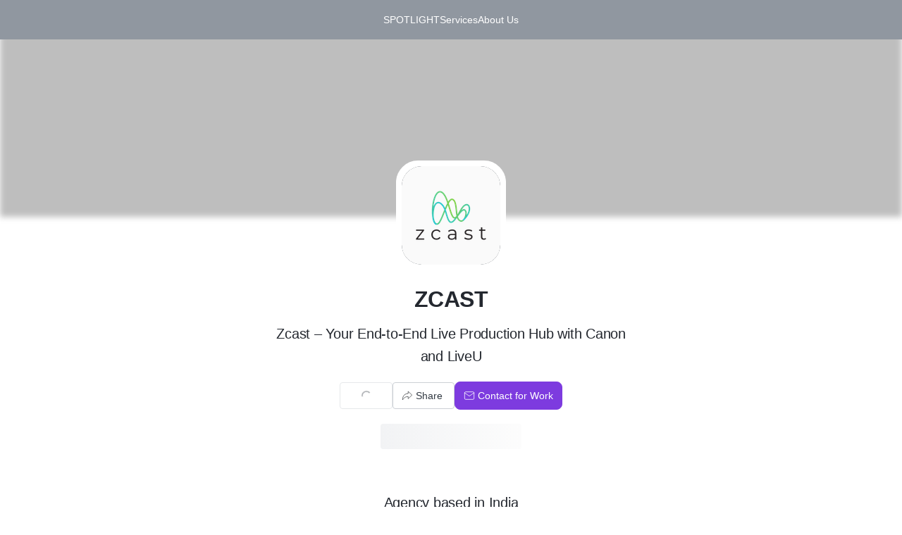

--- FILE ---
content_type: text/html; charset=utf-8
request_url: https://www.refrens.com/zcast
body_size: 67069
content:
<!DOCTYPE html><html lang="en"><head><meta charSet="utf-8" data-next-head=""/><meta name="viewport" content="width=device-width, initial-scale=1" data-next-head=""/><meta property="og:site_name" content="Refrens"/><meta property="fb:app_id" content="326712571385127"/><meta name="p:domain_verify" content="bf6861934c4a44e03d3da471bbfebcf0"/><link rel="shortcut icon" href="https://estatic.refrens.com/favicon.ico"/><link rel="icon" href="https://estatic.refrens.com/favicon.png"/><link rel="icon" type="image/png" sizes="194x194" href="https://estatic.refrens.com/assets/icons/favicon-194x194.png"/><link rel="icon" type="image/png" sizes="32x32" href="https://estatic.refrens.com/assets/icons/favicon-32x32.png"/><link rel="icon" type="image/png" sizes="16x16" href="https://estatic.refrens.com/assets/icons/favicon-16x16.png"/><link rel="apple-touch-icon" href="https://estatic.refrens.com/assets/icons/apple-touch-icon.png"/><meta name="mobile-web-app-capable" content="yes"/><link rel="manifest" href="https://estatic.refrens.com/assets/icons/site.webmanifest"/><link rel="mask-icon" href="https://estatic.refrens.com/assets/icons/safari-pinned-tab.svg" color="var(--color-primary-500)"/><meta name="apple-mobile-web-app-title" content="Refrens"/><meta name="application-name" content="Refrens"/><meta name="msapplication-TileColor" content="var(--color-primary-500)"/><meta name="msapplication-TileImage" content="https://estatic.refrens.com/assets/icons/mstile-144x144.png"/><meta name="msapplication-config" content="https://estatic.refrens.com/assets/icons/browserconfig.xml"/><meta name="theme-color" content="var(--color-primary-500)"/><title data-next-head="">ZCAST -Refrens</title><meta name="description" content="ZCAST is an agency offering services like Live streaming services in Bangalore by zcast, Corporate Video Production with PTZ Camera, Remote Video Camera with PTZ for Music Events, Live Streaming Using LiveU Solo, LiveStreaming with LiveU LU600." data-next-head=""/><link rel="canonical" href="https://www.refrens.com/zcast" data-next-head=""/><meta property="og:title" content="ZCAST -Refrens" data-next-head=""/><meta property="og:image" content="https://og.refrens.com/og/businesslg/[base64]/ce46c3d9c76145f5dbd1ef64e7a74bc5b2daa383b279a09e2aba32834fb64ecf/v2/zcast.png" data-next-head=""/><meta property="og:description" content="ZCAST is an agency offering services like Live streaming services in Bangalore by zcast, Corporate Video Production with PTZ Camera, Remote Video Camera with PTZ for Music Events, Live Streaming Using LiveU Solo, LiveStreaming with LiveU LU600." data-next-head=""/><meta property="og:type" content="website" data-next-head=""/><meta property="og:url" content="https://www.refrens.com/zcast" data-next-head=""/><meta name="twitter:site" content="@RefrensApp" data-next-head=""/><meta name="twitter:card" content="summary_large_image" data-next-head=""/><script nonce="eJbhx8YIwWcjqydH" type="application/ld+json" data-next-head="">{"@context":"https:\u002F\u002Fschema.org","@type":"Organization","name":"ZCAST","url":"https:\u002F\u002Fwww.refrens.com\u002Fzcast","logo":"https:\u002F\u002Fs3.ap-south-1.amazonaws.com\u002Frefrens.images\u002F5e341e1f0a43f7222b35b16d\u002F6568816e5667d00027b87608\u002Fref1701347702711.png?X-Amz-Algorithm=AWS4-HMAC-SHA256&X-Amz-Content-Sha256=UNSIGNED-PAYLOAD&X-Amz-Credential=AKIATSKKPPCD4INCEKOU%2F20260127%2Fap-south-1%2Fs3%2Faws4_request&X-Amz-Date=20260127T062851Z&X-Amz-Expires=900&X-Amz-Signature=e93ac4b998f82f9139620ae5044a80f113285ce664d6daca719e1694ef43676e&X-Amz-SignedHeaders=host&x-id=GetObject","knowsAbout":["Livestreaming","Live Video Production","Corporate Conference Management","Canon Remote PTZ - Buy Rent","LiveU Solo Pro"],"address":{"@type":"PostalAddress","addressCountry":"IN"},"aggregateRating":{"@type":"AggregateRating","ratingValue":5,"ratingCount":3},"mainEntityOfPage":[{"@type":"CreativeWork","workExample":[{"@type":"CreativeWork","name":"GDH03-100M Beetek HDMI2.0 TPU Armored Active Optical Cable (100 meters )","image":"https:\u002F\u002Fs3.ap-south-1.amazonaws.com\u002Frefrens.images\u002Flogo\u002Fpes.png"},{"@type":"CreativeWork","name":"LiveStreaming USING VMix WorkStation","image":"https:\u002F\u002Fs3.ap-south-1.amazonaws.com\u002Frefrens.images\u002F5e341e1f0a43f7222b35b16d\u002F645ce50ec9f0340012d12073\u002Fref1683809584428.jpg"},{"@type":"CreativeWork","name":"SAP Labs - SIX SRT Video Handling","image":"https:\u002F\u002Fs3.ap-south-1.amazonaws.com\u002Frefrens.images\u002F5e341e1f0a43f7222b35b16d\u002F63f350644ceaf60012d9afda\u002FWork%20in%20SAP%20Labs.mp4"}],"offers":[{"@type":"Offer","itemOffered":{"@type":"Service","name":"Live streaming services in Bangalore by zcast","description":"🌟 **Experience the Future of Live Streaming with ZCast in Bangalore!** 🌐🎥\n*Are you ready to elevate your events, conferences, and special moments to the next level? Look no further than ZCast, your premier partner for cutting-edge live streaming services right here in Bangalore!*\n\n\u003Cbr\u003E\n🚀 **Why Choose ZCast for Your Live Streaming Needs?**\n\n✨ **Seamless Technology:**\n \\- ZCast employs state\\-of\\-the\\-art live streaming technology for flawless broadcasts\\. Experience uninterrupted streaming that captivates your audience in real\\-time\\.\n\n🌐 **Global Reach:**\n \\- Reach audiences far and wide\\! With ZCast\\, your events can transcend boundaries and connect with viewers globally\\, turning every occasion into a global celebration\\.\n\n🎥 **Professional Quality:**\n \\- Transform your events into professional productions\\. Our high\\-definition streaming ensures that every detail is captured with clarity and precision\\, delivering a broadcast\\-worthy experience\\.\n\n🎤 **Dynamic Audio Solutions:**\n \\- Crystal\\-clear audio is non\\-negotiable\\. ZCast's live streaming services come with top\\-notch audio solutions to ensure that your message is heard loud and clear\\.\n\n📱 **Mobile-Friendly:**\n \\- Convenience at your fingertips\\! Whether you're on a mobile device or a desktop\\, ZCast's live streaming services are accessible and user\\-friendly\\, providing a seamless experience for both hosts and viewers\\.\n\n🔒 **Secure Streaming:**\n \\- Your content is valuable\\, and we prioritize its security\\. ZCast employs robust encryption and privacy measures to ensure that your live streams are protected and exclusive to your intended audience\\.\n\n🎉 **Engagement Features:**\n \\- Keep your audience engaged\\! ZCast offers interactive features such as live chat\\, polls\\, and Q&A sessions to make your live streams not just a broadcast but an immersive experience\\.\n\n💼 **Corporate Solutions:**\n \\- Elevate your corporate events with ZCast's specialized live streaming services\\. From board meetings to product launches\\, our tailored solutions meet the unique needs of the corporate landscape\\.\n\n🌈 **Customizable Packages:**\n \\- Every event is unique\\, and so are your streaming needs\\. ZCast provides customizable packages to cater to events of all sizes and types\\. Choose the features that suit your vision and budget\\.\n\n📈 **Analytics and Insights**:\n \\- Track your success\\! ZCast provides in\\-depth analytics and insights to measure the impact of your live streams\\, helping you refine your strategy for future events\\.\n\n🤝 **Partner with ZCast for Unforgettable Live Experiences!**\nReady to redefine your live streaming experience? Partner with ZCast in Bangalore and let your events shine like never before! Contact us today to explore our services and discuss how we can bring your vision to life.\n\n🌐 Visit us at www.zcast.tv \n📧Email us at live@zcast.tv\n📞Call us at +91 99 00 999 555\n🎥 ZCast - Where Every Moment Matters! 🌟"}},{"@type":"Offer","itemOffered":{"@type":"Service","name":"Corporate Video Production with PTZ Camera","description":"Corporate video production often involves creating professional and engaging content for internal or external purposes within a business context. Using PTZ (Pan-Tilt-Zoom) cameras for corporate video production offers several advantages that align with the specific needs and requirements of corporate settings. Here are some reasons why PTZ cameras are a suitable choice for corporate video production:\n\\#\\#\\# 1\\. \\*\\*Flexibility in Shooting Locations:\\*\\*\n \\- PTZ cameras provide flexibility in choosing shooting locations within a corporate environment\\. Their ability to pan\\, tilt\\, and zoom remotely allows for capturing different angles and perspectives without the need for physically repositioning the camera\\.\n\\#\\#\\# 2\\. \\*\\*Efficient Coverage of Events:\\*\\*\n \\- In corporate settings\\, events such as conferences\\, seminars\\, and meetings are common\\. PTZ cameras can efficiently cover these events with a single operator\\, ensuring that important moments are captured from various viewpoints without the need for multiple manned cameras\\.\n\\#\\#\\# 3\\. \\*\\*Dynamic Presentation of Spaces:\\*\\*\n \\- PTZ cameras excel at showcasing various spaces within a corporate facility\\. Whether it's capturing an expansive office area\\, a boardroom meeting\\, or a product demonstration\\, PTZ cameras can smoothly pan and zoom to provide a dynamic presentation\\.\n\\#\\#\\# 4\\. \\*\\*Zoom Capabilities for Detail:\\*\\*\n \\- The powerful zoom capabilities of PTZ cameras are beneficial for capturing detailed shots in a corporate setting\\. This is particularly valuable for showcasing products\\, presentations\\, or individuals during interviews or training sessions\\.\n\\#\\#\\# 5\\. \\*\\*Remote Operation for Discreet Filming:\\*\\*\n \\- The remote operation feature of PTZ cameras allows operators to control the camera discreetly from a distance\\. This is advantageous for filming sensitive situations or interviews without causing disruption\\, ensuring a professional and unobtrusive filming environment\\.\n\\#\\#\\# 6\\. \\*\\*Ease of Integration with AV Systems:\\*\\*\n \\- PTZ cameras can easily integrate with audio\\-visual \\(AV\\) systems commonly found in corporate environments\\. This integration facilitates synchronized control\\, making it easier to coordinate with other AV equipment during presentations\\, webinars\\, or live streams\\.\n\\#\\#\\# 7\\. \\*\\*Cost\\-Effective Solutions:\\*\\*\n \\- In comparison to traditional manned camera setups\\, PTZ cameras offer a more cost\\-effective solution for corporate video production\\. A single operator can manage multiple PTZ cameras\\, reducing the need for an extensive camera crew\\.\n\\#\\#\\# 8\\. \\*\\*Live Streaming and Webinars:\\*\\*\n \\- Many corporations use video content for live streaming events\\, webinars\\, and virtual meetings\\. PTZ cameras\\, with their streaming capabilities\\, are well\\-suited for delivering professional and engaging live content\\, enhancing the overall communication within the organization\\.\n\\#\\#\\# 9\\. \\*\\*Quick and Precise Camera Movements:\\*\\*\n \\- PTZ cameras are known for their quick and precise movements\\. This is especially valuable in a corporate setting where there may be dynamic elements\\, such as speakers moving around a stage or employees participating in team\\-building activities\\.\n\\#\\#\\# 10\\. \\*\\*Compact and Unobtrusive Design:\\*\\*\n \\- The compact design of PTZ cameras allows them to be discreetly placed within a corporate setting without drawing unnecessary attention\\. This is essential for maintaining a professional and polished appearance in videos\\.\n\\#\\#\\# 11\\. \\*\\*Enhanced Control in Video Production:\\*\\*\n \\- PTZ cameras offer enhanced control over the video production process\\. Operators can create smooth and dynamic shots\\, ensuring that the final video content is visually appealing and aligns with the professional standards expected in corporate communications\\.\nIn conclusion, the use of PTZ cameras in corporate video production brings a range of benefits, including flexibility, efficiency, cost-effectiveness, and enhanced control. Whether used for internal training videos, external communications, or live events, PTZ cameras are a valuable tool for creating high-quality and engaging corporate video content. Their adaptability to different filming scenarios makes them well-suited for the diverse needs of corporate video production."}},{"@type":"Offer","itemOffered":{"@type":"Service","name":"Remote Video Camera with PTZ for Music Events","description":"A PTZ (Pan-Tilt-Zoom) camera can be an excellent choice for capturing music events due to its versatile functionality and the ability to remotely control its movements. Here are some considerations and benefits of using a PTZ camera for music events:\n\\#\\#\\# 1\\. \\*\\*Flexible Camera Movement:\\*\\*\n \\- PTZ cameras allow for remote control of pan\\, tilt\\, and zoom functions\\. This flexibility enables the camera operator to capture various angles and shots during a music event without the need for physical adjustment of the camera's position\\.\n\\#\\#\\# 2\\. \\*\\*Dynamic Tracking of Performers:\\*\\*\n \\- Music events are often dynamic\\, with performers moving across the stage\\. A PTZ camera can dynamically track and follow the action\\, ensuring that the audience gets a clear view of the performers from different perspectives\\.\n\\#\\#\\# 3\\. \\*\\*Zoom Capabilities:\\*\\*\n \\- PTZ cameras are equipped with powerful zoom capabilities\\. This is particularly beneficial for music events where close\\-up shots of musicians\\, instruments\\, and facial expressions can enhance the viewer's experience\\.\n\\#\\#\\# 4\\. \\*\\*Remote Operation:\\*\\*\n \\- PTZ cameras can be operated remotely\\, allowing the camera operator to control the camera's movements from a distance\\. This is advantageous for capturing shots from various vantage points without disrupting the event or obstructing the audience's view\\.\n\\#\\#\\# 5\\. \\*\\*Presets and Auto\\-Tracking:\\*\\*\n \\- Many PTZ cameras come with preset positions and auto\\-tracking features\\. Presets allow the camera to quickly move to predefined positions\\, and auto\\-tracking enables the camera to follow a subject automatically\\. These features can be programmed to capture key moments during a music performance\\.\n\\#\\#\\# 6\\. \\*\\*Low\\-light Performance:\\*\\*\n \\- Music events often involve dynamic lighting setups\\. A high\\-quality PTZ camera with good low\\-light performance ensures that it can capture clear and vibrant footage even in challenging lighting conditions\\.\n\\#\\#\\# 7\\. \\*\\*Integration with Production Systems:\\*\\*\n \\- PTZ cameras can seamlessly integrate with live production systems\\. This integration allows for synchronized control of multiple cameras\\, making it easier to switch between shots and create a visually engaging live stream or recording\\.\n\\#\\#\\# 8\\. \\*\\*Cost\\-Effective Setup:\\*\\*\n \\- Compared to traditional manned camera setups\\, PTZ cameras can offer a more cost\\-effective solution\\. A single operator can control multiple PTZ cameras\\, reducing the need for a large camera crew\\.\n\\#\\#\\# 9\\. \\*\\*Streaming Capabilities:\\*\\*\n \\- Many PTZ cameras are equipped with streaming capabilities\\, making them suitable for live streaming music events\\. This is especially valuable for reaching a broader audience beyond the physical venue\\.\n\\#\\#\\# 10\\. \\*\\*Compact Design:\\*\\*\n \\- PTZ cameras often have a compact and unobtrusive design\\, making them suitable for various locations within a venue\\. This allows for discreet placement without obstructing the audience's view\\.\n\\#\\#\\# 11\\. \\*\\*Ease of Installation:\\*\\*\n \\- Setting up PTZ cameras is generally more straightforward compared to traditional camera setups\\. This ease of installation is beneficial for events with tight schedules and limited setup time\\.\nIn conclusion, a PTZ camera is a versatile and practical choice for capturing music events. Its flexibility, remote operation, zoom capabilities, and integration with production systems make it an excellent tool for delivering dynamic and visually compelling coverage of live performances. Whether used for live streaming, recording, or broadcasting, a PTZ camera can significantly enhance the visual experience for both on-site and online audiences."}},{"@type":"Offer","itemOffered":{"@type":"Service","name":"Live Streaming Using LiveU Solo","description":"BENEFITS OF LIVEU SOLO\n\nPlug in **your camera or video switcher** via HDMI or SDI to integrate Solo into your workflow.\n\nGet the **reliable bandwidth** you need to stream anywhere in **professional, HD** with minimal set-up time\n\n**Configure and monitor your stream remotely** using the web based Solo Portal.\n\nStream directly to your **website, app, or online platform of choice**"}},{"@type":"Offer","itemOffered":{"@type":"Service","name":"LiveStreaming with LiveU LU600","description":"IF you need to LiveStream your Event(s) on Youtube \u002F FaceBook \u002F Twitter \u002F Linkedin or all of them GET IN Touch with the Experts\n\nThe LiveU LU600 stands out as a cutting-edge portable video encoder and transmitter that caters specifically to the demands of live video broadcasting and streaming. As a prominent member of the LiveU product line, the LU600 boasts features and functionalities that make it a preferred choice for professionals in the field. In this comprehensive exploration, we delve into the various aspects that contribute to the prominence of the LiveU LU600.\n\\#\\#\\# 1\\. \\*\\*High\\-Quality Video Transmission:\\*\\*\n The primary allure of the LiveU LU600 lies in its capability to deliver high-quality video transmission. With support for various resolutions, including HD and 4K, the LU600 ensures that broadcasters can present their content in a professional and visually appealing manner. This feature is particularly crucial for live events and news broadcasting, where image quality is paramount.\n\\#\\#\\# 2\\. \\*\\*Reliable Connectivity:\\*\\*\n One of the standout features of LiveU devices, including the LU600, is their ability to bond multiple network connections. This includes cellular networks, Wi-Fi, and even satellite connections. This bonding of diverse networks enhances the reliability and robustness of the connection, a critical factor when broadcasting in areas with challenging or fluctuating network conditions.\n\\#\\#\\# 3\\. \\*\\*Portability and Versatility:\\*\\*\n Designed with portability in mind, the LU600 is a compact and easily transportable device. Its portability allows broadcasters to set up and cover live events from virtually anywhere, making it an ideal solution for on-the-go broadcasting. The versatility of the LU600 ensures that it can adapt to a variety of locations and situations.\n\\#\\#\\# 4\\. \\*\\*Adaptive Bitrate Streaming:\\*\\*\n Adaptive bitrate streaming is a key feature of the LU600, enabling it to dynamically adjust the quality of the video stream based on the available network bandwidth. This adaptive approach ensures a stable and continuous stream, even in conditions where network bandwidth may fluctuate.\n\\#\\#\\# 5\\. \\*\\*Low Latency:\\*\\*\n Low-latency video transmission is a critical aspect of live broadcasting. The LU600 is engineered to provide minimal delay between the actual event and the live stream. This low-latency feature enhances the viewing experience, making the live broadcast more engaging for the audience.\n\\#\\#\\# 6\\. \\*\\*Intuitive User Interface:\\*\\*\n The user-friendly interface of the LU600 simplifies the setup and operation of the device. This is particularly important for field reporters and broadcasters who often need to deploy equipment quickly and efficiently. The intuitive design ensures that users can navigate the device's features with ease.\n\\#\\#\\# 7\\. \\*\\*Robust and Durable:\\*\\*\n The LU600 is constructed with durability in mind, capable of withstanding the rigors of live broadcasting in diverse environments. Its robust design ensures that it can perform reliably in different weather conditions and challenging situations, providing broadcasters with a dependable tool for various scenarios.\n\\#\\#\\# 8\\. \\*\\*Integration with LiveU Central:\\*\\*\n LiveU Central serves as a cloud-based management and distribution platform that seamlessly integrates with LiveU devices, including the LU600. This integration allows broadcasters to manage and control multiple units remotely, monitor network conditions, and distribute live feeds efficiently. LiveU Central enhances the overall workflow and management of live broadcasting operations.\nIn essence, the decision to utilize the LiveU LU600 hinges on its ability to meet the specific needs of broadcasters, the nature of the content being transmitted, and the conditions in which live broadcasting takes place. As a comprehensive solution, the LU600 addresses the challenges of live video transmission and emerges as a reliable and high-quality tool for professionals in the broadcasting industry.\n\\#\\#\\# Conclusion:\n The LiveU LU600 represents a pinnacle in the realm of portable video encoders and transmitters. Its combination of high-quality video transmission, reliable connectivity, portability, adaptive bitrate streaming, low latency, intuitive user interface, durability, and integration with LiveU Central positions it as a formidable choice for live broadcasters. As technology continues to evolve, the LiveU LU600 stands as a testament to the commitment to delivering exceptional solutions for live video broadcasting and streaming."}}]}]}</script><meta charSet="utf-8"/><link rel="preconnect" href="https://estatic.refrens.com"/><link rel="preconnect" href="https://assets.refrens.com"/><link rel="dns-prefetch" href="https://www.google-analytics.com"/><link rel="dns-prefetch" href="https://client.crisp.chat/"/><link rel="dns-prefetch" href="https://accounts.google.com"/><link rel="dns-prefetch" href="https://api.refrens.com"/><link rel="dns-prefetch" href="https://engage.refrens.com"/><link rel="dns-prefetch" href="https://www.googletagmanager.com"/><link rel="dns-prefetch" href="https://d10lpsik1i8c69.cloudfront.net"/><link rel="stylesheet" href="https://pstatic.refrens.com/saudi-riyal/saudiriyal.css"/><link rel="preload" href="https://pstatic.refrens.com/_next/static/css/8053c25b7a3d9395.css" as="style"/><link rel="stylesheet" href="https://pstatic.refrens.com/_next/static/css/8053c25b7a3d9395.css" data-n-g=""/><link rel="preload" href="https://pstatic.refrens.com/_next/static/css/cdec480e3faf2ade.css" as="style"/><link rel="stylesheet" href="https://pstatic.refrens.com/_next/static/css/cdec480e3faf2ade.css" data-n-p=""/><noscript data-n-css=""></noscript><link rel="preload" href="https://pstatic.refrens.com/_next/static/chunks/webpack-6b78c19194dd112a.js" as="script"/><link rel="preload" href="https://pstatic.refrens.com/_next/static/chunks/framework-978e7f6e402a44a4.js" as="script"/><link rel="preload" href="https://pstatic.refrens.com/_next/static/chunks/main-adda33e5c306e74b.js" as="script"/><link rel="preload" href="https://pstatic.refrens.com/_next/static/chunks/libphonenumber-0022c8966a7a739e.js" as="script"/><link rel="preload" href="https://pstatic.refrens.com/_next/static/chunks/moment-4bea3e3aa5dbe6da.js" as="script"/><link rel="preload" href="https://pstatic.refrens.com/_next/static/chunks/forms-5caa0a13d0c66c88.js" as="script"/><link rel="preload" href="https://pstatic.refrens.com/_next/static/chunks/pages/_app-b6e989dfb7bd3528.js" as="script"/><link rel="preload" href="https://pstatic.refrens.com/_next/static/chunks/8e095c31-cb844de98c5a9a5e.js" as="script"/><link rel="preload" href="https://pstatic.refrens.com/_next/static/chunks/45092124-10c295b84cf6448b.js" as="script"/><link rel="preload" href="https://pstatic.refrens.com/_next/static/chunks/1dbfff34-c57abf5ff5fea9b2.js" as="script"/><link rel="preload" href="https://pstatic.refrens.com/_next/static/chunks/5074-43e869754304d227.js" as="script"/><link rel="preload" href="https://pstatic.refrens.com/_next/static/chunks/621-4c976db0bc255103.js" as="script"/><link rel="preload" href="https://pstatic.refrens.com/_next/static/chunks/7547-b88218a2971926e1.js" as="script"/><link rel="preload" href="https://pstatic.refrens.com/_next/static/chunks/434-aead9fe269ad168c.js" as="script"/><link rel="preload" href="https://pstatic.refrens.com/_next/static/chunks/8592-40ef73dcef9ee446.js" as="script"/><link rel="preload" href="https://pstatic.refrens.com/_next/static/chunks/9933-6e0362bde78e1fdd.js" as="script"/><link rel="preload" href="https://pstatic.refrens.com/_next/static/chunks/961-f6a1e38d9cb6c137.js" as="script"/><link rel="preload" href="https://pstatic.refrens.com/_next/static/chunks/2146-8cd1c3ef3f3b5d24.js" as="script"/><link rel="preload" href="https://pstatic.refrens.com/_next/static/chunks/pages/%5B...slug%5D-363f15d354bd7dc5.js" as="script"/><style data-styled="" data-styled-version="6.1.19">.bHTpFu{display:block;font-weight:400;margin:0;color:var(--color-neutral-900);font-size:0.875rem;line-height:1.25rem;letter-spacing:0px;color:var(--color-white-100);cursor:pointer;display:inline;}/*!sc*/
.bHTpFu >svg{vertical-align:middle;font-size:0.875rem;line-height:1.25rem;letter-spacing:0px;}/*!sc*/
.ALZdF{display:block;font-weight:400;margin:0;color:var(--color-neutral-900);font-size:2.5rem;line-height:3.25rem;letter-spacing:-0.5px;color:var(--color-neutral-900);font-weight:var(--typography-bold-font-weight, 500);}/*!sc*/
.ALZdF >svg{vertical-align:middle;font-size:0.875rem;line-height:1.25rem;letter-spacing:0px;}/*!sc*/
.VsLxS{display:block;font-weight:400;margin:0;color:var(--color-neutral-900);font-size:0.875rem;line-height:1.25rem;letter-spacing:0px;color:var(--color-neutral-900);}/*!sc*/
.VsLxS >svg{vertical-align:middle;font-size:0.875rem;line-height:1.25rem;letter-spacing:0px;}/*!sc*/
.ljimHt{display:block;font-weight:400;margin:0;color:var(--color-neutral-900);font-size:0.875rem;line-height:1.25rem;letter-spacing:0px;color:var(--color-neutral-600);}/*!sc*/
.ljimHt >svg{vertical-align:middle;font-size:0.875rem;line-height:1.25rem;letter-spacing:0px;}/*!sc*/
.fIsVfs{display:block;font-weight:400;margin:0;color:var(--color-neutral-900);font-size:1rem;line-height:1.5rem;letter-spacing:0px;color:var(--color-neutral-600);}/*!sc*/
.fIsVfs >svg{vertical-align:middle;font-size:0.875rem;line-height:1.25rem;letter-spacing:0px;}/*!sc*/
.cgRYFP{display:block;font-weight:400;margin:0;color:var(--color-neutral-900);font-size:2.5rem;line-height:3.25rem;letter-spacing:-0.5px;color:var(--color-neutral-900);}/*!sc*/
.cgRYFP >svg{vertical-align:middle;font-size:0.875rem;line-height:1.25rem;letter-spacing:0px;}/*!sc*/
.gBqGNh{display:block;font-weight:400;margin:0;color:var(--color-neutral-900);font-size:2rem;line-height:2.625rem;letter-spacing:-0.5px;color:var(--color-neutral-900);cursor:pointer;font-weight:var(--typography-bold-font-weight, 500);}/*!sc*/
.gBqGNh >svg{vertical-align:middle;font-size:0.875rem;line-height:1.25rem;letter-spacing:0px;}/*!sc*/
.khwqN{display:block;font-weight:400;margin:0;color:var(--color-neutral-900);font-size:0.875rem;line-height:1.25rem;letter-spacing:0px;color:var(--color-neutral-900);font-weight:var(--typography-bold-font-weight, 500);-webkit-text-decoration:underline;text-decoration:underline;display:inline;}/*!sc*/
.khwqN >svg{vertical-align:middle;font-size:0.875rem;line-height:1.25rem;letter-spacing:0px;}/*!sc*/
.khwqN:hover{cursor:pointer;-webkit-filter:brightness(0.7);filter:brightness(0.7);}/*!sc*/
.khwqN:hover >svg{-webkit-filter:brightness(0.7);filter:brightness(0.7);}/*!sc*/
.PgXJy{display:block;font-weight:400;margin:0;color:var(--color-neutral-900);font-size:0.875rem;line-height:1.25rem;letter-spacing:0px;color:var(--color-neutral-900);font-weight:var(--typography-bold-font-weight, 500);display:inline;}/*!sc*/
.PgXJy >svg{vertical-align:middle;font-size:0.875rem;line-height:1.25rem;letter-spacing:0px;}/*!sc*/
.jmuONk{display:block;font-weight:400;margin:0;color:var(--color-neutral-900);font-size:0.875rem;line-height:1.25rem;letter-spacing:0px;color:var(--color-neutral-500);display:inline;}/*!sc*/
.jmuONk >svg{vertical-align:middle;font-size:0.875rem;line-height:1.25rem;letter-spacing:0px;}/*!sc*/
.jvvAnd{display:block;font-weight:400;margin:0;color:var(--color-neutral-900);font-size:1rem;line-height:1.5rem;letter-spacing:0px;color:var(--color-green-500);font-weight:var(--typography-bold-font-weight, 500);display:inline;}/*!sc*/
.jvvAnd >svg{vertical-align:middle;font-size:0.875rem;line-height:1.25rem;letter-spacing:0px;}/*!sc*/
.iTwWJ{display:block;font-weight:400;margin:0;color:var(--color-neutral-900);font-size:2rem;line-height:2.625rem;letter-spacing:-0.5px;color:var(--color-neutral-900);font-weight:var(--typography-bold-font-weight, 500);}/*!sc*/
.iTwWJ >svg{vertical-align:middle;font-size:0.875rem;line-height:1.25rem;letter-spacing:0px;}/*!sc*/
.iDUZmP{display:block;font-weight:400;margin:0;color:var(--color-neutral-900);font-size:1rem;line-height:1.5rem;letter-spacing:0px;color:var(--color-neutral-900);}/*!sc*/
.iDUZmP >svg{vertical-align:middle;font-size:0.875rem;line-height:1.25rem;letter-spacing:0px;}/*!sc*/
.dyZxPB{display:block;font-weight:400;margin:0;color:var(--color-neutral-900);font-size:0.875rem;line-height:1.25rem;letter-spacing:0px;color:var(--color-primary-500);cursor:pointer;display:inline;}/*!sc*/
.dyZxPB >svg{vertical-align:middle;font-size:0.875rem;line-height:1.25rem;letter-spacing:0px;}/*!sc*/
.hvfJuT{display:block;font-weight:400;margin:0;color:var(--color-neutral-900);font-size:1rem;line-height:1.5rem;letter-spacing:0px;color:var(--color-primary-500);-webkit-text-decoration:underline;text-decoration:underline;display:inline;}/*!sc*/
.hvfJuT >svg{vertical-align:middle;font-size:0.875rem;line-height:1.25rem;letter-spacing:0px;}/*!sc*/
.hvfJuT:hover{cursor:pointer;-webkit-filter:brightness(0.7);filter:brightness(0.7);}/*!sc*/
.hvfJuT:hover >svg{-webkit-filter:brightness(0.7);filter:brightness(0.7);}/*!sc*/
.elyqis{display:block;font-weight:400;margin:0;color:var(--color-neutral-900);font-size:0.875rem;line-height:1.25rem;letter-spacing:0px;color:var(--color-white-100);}/*!sc*/
.elyqis >svg{vertical-align:middle;font-size:0.875rem;line-height:1.25rem;letter-spacing:0px;}/*!sc*/
.izOaxq{display:block;font-weight:400;margin:0;color:var(--color-neutral-900);font-size:1rem;line-height:1.5rem;letter-spacing:0px;color:var(--color-primary-500);}/*!sc*/
.izOaxq >svg{vertical-align:middle;font-size:0.875rem;line-height:1.25rem;letter-spacing:0px;}/*!sc*/
.bidnYe{display:block;font-weight:400;margin:0;color:var(--color-neutral-900);font-size:1rem;line-height:1.5rem;letter-spacing:0px;color:var(--color-neutral-900);-webkit-text-decoration:underline;text-decoration:underline;}/*!sc*/
.bidnYe >svg{vertical-align:middle;font-size:0.875rem;line-height:1.25rem;letter-spacing:0px;}/*!sc*/
.ijwAHa{display:block;font-weight:400;margin:0;color:var(--color-neutral-900);font-size:0.875rem;line-height:1.25rem;letter-spacing:0px;color:var(--color-neutral-500);cursor:pointer;}/*!sc*/
.ijwAHa >svg{vertical-align:middle;font-size:0.875rem;line-height:1.25rem;letter-spacing:0px;}/*!sc*/
.igkwYw{display:block;font-weight:400;margin:0;color:var(--color-neutral-900);font-size:1.25rem;line-height:2rem;letter-spacing:-0.25px;color:var(--color-neutral-900);}/*!sc*/
.igkwYw >svg{vertical-align:middle;font-size:0.875rem;line-height:1.25rem;letter-spacing:0px;}/*!sc*/
.aQBqJ{display:block;font-weight:400;margin:0;color:var(--color-neutral-900);font-size:1rem;line-height:1.5rem;letter-spacing:0px;color:var(--color-neutral-900);overflow:hidden;text-overflow:ellipsis;white-space:nowrap;font-weight:var(--typography-bold-font-weight, 500);-webkit-text-decoration:underline;text-decoration:underline;display:inline;}/*!sc*/
.aQBqJ >svg{vertical-align:middle;font-size:0.875rem;line-height:1.25rem;letter-spacing:0px;}/*!sc*/
.aQBqJ:hover{cursor:pointer;-webkit-filter:brightness(0.7);filter:brightness(0.7);}/*!sc*/
.aQBqJ:hover >svg{-webkit-filter:brightness(0.7);filter:brightness(0.7);}/*!sc*/
.jWIcpd{display:block;font-weight:400;margin:0;color:var(--color-neutral-900);font-size:0.75rem;line-height:1.25rem;letter-spacing:0px;color:var(--color-neutral-500);overflow:hidden;text-overflow:ellipsis;white-space:nowrap;}/*!sc*/
.jWIcpd >svg{vertical-align:middle;font-size:0.875rem;line-height:1.25rem;letter-spacing:0px;}/*!sc*/
data-styled.g8[id="sc-jJLAfE"]{content:"bHTpFu,ALZdF,VsLxS,ljimHt,fIsVfs,cgRYFP,gBqGNh,khwqN,PgXJy,jmuONk,jvvAnd,iTwWJ,iDUZmP,dyZxPB,hvfJuT,elyqis,izOaxq,bidnYe,ijwAHa,igkwYw,aQBqJ,jWIcpd,"}/*!sc*/
.ewtBtG{display:-webkit-inline-box;display:-webkit-inline-flex;display:-ms-inline-flexbox;display:inline-flex;border:none;outline:none;width:auto;cursor:pointer;-webkit-text-decoration:none;text-decoration:none;font-family:inherit;font-weight:500;-webkit-box-pack:center;-ms-flex-pack:center;-webkit-justify-content:center;justify-content:center;vertical-align:middle;-webkit-align-items:center;-webkit-box-align:center;-ms-flex-align:center;align-items:center;-webkit-appearance:none!important;-webkit-border-radius:0;font-size:0.875rem;line-height:1.25rem;letter-spacing:0px;border-radius:4px;color:var(--color-white-100);background:var(--color-neutral-500);border:1px solid var(--color-neutral-500);height:2.375rem;padding:0 var(--spacing-s24);white-space:nowrap;background:var(--color-white-100);border-color:var(--color-neutral-300);color:var(--color-neutral-500);pointer-events:none;position:relative;pointer-events:none;cursor:not-allowed;opacity:0.5;}/*!sc*/
.ewtBtG svg{vertical-align:text-top;font-size:1rem;line-height:1.5rem;letter-spacing:0px;}/*!sc*/
.ewtBtG >:first-child{-webkit-margin-end:var(--spacing-s4);margin-inline-end:var(--spacing-s4);}/*!sc*/
.ewtBtG >:last-child{-webkit-margin-end:var(--spacing-s4);margin-inline-end:var(--spacing-s4);}/*!sc*/
.ewtBtG:focus-visible{outline:none;}/*!sc*/
.ewtBtG svg{color:var(--color-white-100);}/*!sc*/
.ewtBtG:hover{background:var(--color-neutral-400);color:var(--color-white-100);}/*!sc*/
.ewtBtG:hover svg{color:var(--color-white-100);}/*!sc*/
.ewtBtG:active,.ewtBtG:focus-visible{background:var(--color-neutral-400);color:var(--color-white-100);}/*!sc*/
.ewtBtG:active svg,.ewtBtG:focus-visible svg{color:var(--color-white-100);}/*!sc*/
.ewtBtG[data-layout='vertical']{width:-webkit-max-content;width:-moz-max-content;width:max-content;height:-webkit-max-content;height:-moz-max-content;height:max-content;-webkit-flex-direction:column;-ms-flex-direction:column;flex-direction:column;-webkit-box-pack:center;-ms-flex-pack:center;-webkit-justify-content:center;justify-content:center;-webkit-align-items:center;-webkit-box-align:center;-ms-flex-align:center;align-items:center;border-radius:10px;padding-inline:var(--spacing-s12);padding-block:var(--spacing-s8);gap:var(--spacing-s4);}/*!sc*/
.ewtBtG[data-layout='vertical'] >:first-child{-webkit-margin-end:0;margin-inline-end:0;}/*!sc*/
.ewtBtG[data-layout='vertical'] >span{display:-webkit-box;display:-webkit-flex;display:-ms-flexbox;display:flex;-webkit-flex-direction:column;-ms-flex-direction:column;flex-direction:column;}/*!sc*/
.ewtBtG svg{color:var(--color-neutral-500);}/*!sc*/
.ewtBtG:hover{background:var(--color-neutral-100);color:var(--color-neutral-600);}/*!sc*/
.ewtBtG:hover svg{color:var(--color-neutral-600);}/*!sc*/
.ewtBtG:active,.ewtBtG:focus-visible{background:var(--color-neutral-200);color:var(--color-neutral-600);}/*!sc*/
.ewtBtG:active svg,.ewtBtG:focus-visible svg{color:var(--color-neutral-600);}/*!sc*/
.ewtBtG >svg{height:calc(2.375rem - 2px);width:calc(2.375rem - 2px);}/*!sc*/
.ewtBtG >span{visibility:hidden;margin:0 var(--spacing-s4);}/*!sc*/
.ewtBtG >div{position:absolute;top:50%;left:50%;-webkit-transform:translate(-50%, -50%);-moz-transform:translate(-50%, -50%);-ms-transform:translate(-50%, -50%);transform:translate(-50%, -50%);}/*!sc*/
.hSfvCK{display:-webkit-inline-box;display:-webkit-inline-flex;display:-ms-inline-flexbox;display:inline-flex;border:none;outline:none;width:auto;cursor:pointer;-webkit-text-decoration:none;text-decoration:none;font-family:inherit;font-weight:500;-webkit-box-pack:center;-ms-flex-pack:center;-webkit-justify-content:center;justify-content:center;vertical-align:middle;-webkit-align-items:center;-webkit-box-align:center;-ms-flex-align:center;align-items:center;-webkit-appearance:none!important;-webkit-border-radius:0;font-size:0.875rem;line-height:1.25rem;letter-spacing:0px;border-radius:4px;color:var(--color-white-100);background:var(--color-neutral-500);border:1px solid var(--color-neutral-500);height:2.375rem;padding:0 var(--spacing-s24);white-space:nowrap;background:var(--color-white-100);border-color:var(--color-neutral-300);color:var(--color-neutral-500);}/*!sc*/
.hSfvCK svg{vertical-align:text-top;font-size:1rem;line-height:1.5rem;letter-spacing:0px;}/*!sc*/
.hSfvCK >:first-child{-webkit-margin-end:var(--spacing-s4);margin-inline-end:var(--spacing-s4);}/*!sc*/
.hSfvCK >:last-child{-webkit-margin-end:var(--spacing-s4);margin-inline-end:var(--spacing-s4);}/*!sc*/
.hSfvCK:focus-visible{outline:none;}/*!sc*/
.hSfvCK svg{color:var(--color-white-100);}/*!sc*/
.hSfvCK:hover{background:var(--color-neutral-400);color:var(--color-white-100);}/*!sc*/
.hSfvCK:hover svg{color:var(--color-white-100);}/*!sc*/
.hSfvCK:active,.hSfvCK:focus-visible{background:var(--color-neutral-400);color:var(--color-white-100);}/*!sc*/
.hSfvCK:active svg,.hSfvCK:focus-visible svg{color:var(--color-white-100);}/*!sc*/
.hSfvCK[data-layout='vertical']{width:-webkit-max-content;width:-moz-max-content;width:max-content;height:-webkit-max-content;height:-moz-max-content;height:max-content;-webkit-flex-direction:column;-ms-flex-direction:column;flex-direction:column;-webkit-box-pack:center;-ms-flex-pack:center;-webkit-justify-content:center;justify-content:center;-webkit-align-items:center;-webkit-box-align:center;-ms-flex-align:center;align-items:center;border-radius:10px;padding-inline:var(--spacing-s12);padding-block:var(--spacing-s8);gap:var(--spacing-s4);}/*!sc*/
.hSfvCK[data-layout='vertical'] >:first-child{-webkit-margin-end:0;margin-inline-end:0;}/*!sc*/
.hSfvCK svg{color:var(--color-neutral-500);}/*!sc*/
.hSfvCK:hover{background:var(--color-neutral-100);color:var(--color-neutral-600);}/*!sc*/
.hSfvCK:hover svg{color:var(--color-neutral-600);}/*!sc*/
.hSfvCK:active,.hSfvCK:focus-visible{background:var(--color-neutral-200);color:var(--color-neutral-600);}/*!sc*/
.hSfvCK:active svg,.hSfvCK:focus-visible svg{color:var(--color-neutral-600);}/*!sc*/
.csDwPt{display:-webkit-inline-box;display:-webkit-inline-flex;display:-ms-inline-flexbox;display:inline-flex;border:none;outline:none;width:auto;cursor:pointer;-webkit-text-decoration:none;text-decoration:none;font-family:inherit;font-weight:500;-webkit-box-pack:center;-ms-flex-pack:center;-webkit-justify-content:center;justify-content:center;vertical-align:middle;-webkit-align-items:center;-webkit-box-align:center;-ms-flex-align:center;align-items:center;-webkit-appearance:none!important;-webkit-border-radius:0;font-size:0.875rem;line-height:1.25rem;letter-spacing:0px;border-radius:4px;color:var(--color-white-100);background:var(--color-primary-500);border:1px solid var(--color-primary-500);height:2.375rem;padding:0 var(--spacing-s24);white-space:nowrap;background:var(--color-primary-500);border:1px solid var(--color-primary-500);border-radius:10px;padding:0 var(--spacing-s16);height:2.5rem;font-size:0.875rem;line-height:1.25rem;letter-spacing:0px;border-radius:8px;padding-inline:var(--spacing-s16);}/*!sc*/
.csDwPt svg{vertical-align:text-top;font-size:1rem;line-height:1.5rem;letter-spacing:0px;}/*!sc*/
.csDwPt >:first-child{-webkit-margin-end:var(--spacing-s4);margin-inline-end:var(--spacing-s4);}/*!sc*/
.csDwPt >:last-child{-webkit-margin-end:var(--spacing-s4);margin-inline-end:var(--spacing-s4);}/*!sc*/
.csDwPt:focus-visible{outline:none;}/*!sc*/
.csDwPt svg{color:var(--color-white-100);}/*!sc*/
.csDwPt:hover{background:var(--color-primary-400);color:var(--color-white-100);}/*!sc*/
.csDwPt:hover svg{color:var(--color-white-100);}/*!sc*/
.csDwPt:active,.csDwPt:focus-visible{background:var(--color-primary-400);color:var(--color-white-100);}/*!sc*/
.csDwPt:active svg,.csDwPt:focus-visible svg{color:var(--color-white-100);}/*!sc*/
.csDwPt[data-layout='vertical']{width:-webkit-max-content;width:-moz-max-content;width:max-content;height:-webkit-max-content;height:-moz-max-content;height:max-content;-webkit-flex-direction:column;-ms-flex-direction:column;flex-direction:column;-webkit-box-pack:center;-ms-flex-pack:center;-webkit-justify-content:center;justify-content:center;-webkit-align-items:center;-webkit-box-align:center;-ms-flex-align:center;align-items:center;border-radius:10px;padding-inline:var(--spacing-s12);padding-block:var(--spacing-s8);gap:var(--spacing-s4);}/*!sc*/
.csDwPt[data-layout='vertical'] >:first-child{-webkit-margin-end:0;margin-inline-end:0;}/*!sc*/
.csDwPt:hover{background:var(--color-primary-600);border:1px solid var(--color-primary-600);}/*!sc*/
.csDwPt:focus-visible{outline:2px solid var(--color-primary-500);outline-offset:2px;}/*!sc*/
.csDwPt:active{background:var(--color-primary-600);border:1px solid var(--color-primary-600);box-shadow:none;}/*!sc*/
.gDckDw{display:-webkit-inline-box;display:-webkit-inline-flex;display:-ms-inline-flexbox;display:inline-flex;border:none;outline:none;width:auto;cursor:pointer;-webkit-text-decoration:none;text-decoration:none;font-family:inherit;font-weight:500;-webkit-box-pack:center;-ms-flex-pack:center;-webkit-justify-content:center;justify-content:center;vertical-align:middle;-webkit-align-items:center;-webkit-box-align:center;-ms-flex-align:center;align-items:center;-webkit-appearance:none!important;-webkit-border-radius:0;font-size:0.875rem;line-height:1.25rem;letter-spacing:0px;border-radius:4px;color:var(--color-white-100);background:var(--color-neutral-500);border:1px solid var(--color-neutral-500);height:2.375rem;padding:0 var(--spacing-s24);white-space:nowrap;background:var(--color-white-100);border-color:var(--color-neutral-300);color:var(--color-neutral-500);height:var(--spacing-s28);padding:0;background:transparent;color:var(--color-neutral-500);border:none;-webkit-align-self:center;-ms-flex-item-align:center;-ms-grid-row-align:center;align-self:center;color:var(--color-neutral-600);}/*!sc*/
.gDckDw svg{vertical-align:text-top;font-size:1rem;line-height:1.5rem;letter-spacing:0px;}/*!sc*/
.gDckDw >:first-child{-webkit-margin-end:var(--spacing-s4);margin-inline-end:var(--spacing-s4);}/*!sc*/
.gDckDw >:last-child{-webkit-margin-end:var(--spacing-s4);margin-inline-end:var(--spacing-s4);}/*!sc*/
.gDckDw:focus-visible{outline:none;}/*!sc*/
.gDckDw svg{color:var(--color-white-100);}/*!sc*/
.gDckDw:hover{background:var(--color-neutral-400);color:var(--color-white-100);}/*!sc*/
.gDckDw:hover svg{color:var(--color-white-100);}/*!sc*/
.gDckDw:active,.gDckDw:focus-visible{background:var(--color-neutral-400);color:var(--color-white-100);}/*!sc*/
.gDckDw:active svg,.gDckDw:focus-visible svg{color:var(--color-white-100);}/*!sc*/
.gDckDw[data-layout='vertical']{width:-webkit-max-content;width:-moz-max-content;width:max-content;height:-webkit-max-content;height:-moz-max-content;height:max-content;-webkit-flex-direction:column;-ms-flex-direction:column;flex-direction:column;-webkit-box-pack:center;-ms-flex-pack:center;-webkit-justify-content:center;justify-content:center;-webkit-align-items:center;-webkit-box-align:center;-ms-flex-align:center;align-items:center;border-radius:10px;padding-inline:var(--spacing-s12);padding-block:var(--spacing-s8);gap:var(--spacing-s4);}/*!sc*/
.gDckDw[data-layout='vertical'] >:first-child{-webkit-margin-end:0;margin-inline-end:0;}/*!sc*/
.gDckDw svg{color:var(--color-neutral-500);}/*!sc*/
.gDckDw:hover{background:var(--color-neutral-100);color:var(--color-neutral-600);}/*!sc*/
.gDckDw:hover svg{color:var(--color-neutral-600);}/*!sc*/
.gDckDw:active,.gDckDw:focus-visible{background:var(--color-neutral-200);color:var(--color-neutral-600);}/*!sc*/
.gDckDw:active svg,.gDckDw:focus-visible svg{color:var(--color-neutral-600);}/*!sc*/
.gDckDw svg{color:var(--color-neutral-500);}/*!sc*/
.gDckDw:hover{background:transparent;color:var(--color-neutral-400);border:none;}/*!sc*/
.gDckDw:hover svg{color:var(--color-neutral-400);}/*!sc*/
.gDckDw:active,.gDckDw:focus-visible{background:transparent;color:var(--color-neutral-500);}/*!sc*/
.gDckDw:active svg,.gDckDw:focus-visible svg{color:var(--color-neutral-500);}/*!sc*/
.gDckDw svg{color:var(--color-neutral-600);}/*!sc*/
.gDckDw:hover,.gDckDw:active,.gDckDw:focus-visible{color:var(--color-neutral-900);}/*!sc*/
.gDckDw:hover svg,.gDckDw:active svg,.gDckDw:focus-visible svg{color:var(--color-neutral-900);}/*!sc*/
.inELyV{display:-webkit-inline-box;display:-webkit-inline-flex;display:-ms-inline-flexbox;display:inline-flex;border:none;outline:none;width:auto;cursor:pointer;-webkit-text-decoration:none;text-decoration:none;font-family:inherit;font-weight:500;-webkit-box-pack:center;-ms-flex-pack:center;-webkit-justify-content:center;justify-content:center;vertical-align:middle;-webkit-align-items:center;-webkit-box-align:center;-ms-flex-align:center;align-items:center;-webkit-appearance:none!important;-webkit-border-radius:0;font-size:0.875rem;line-height:1.25rem;letter-spacing:0px;border-radius:4px;color:var(--color-white-100);background:var(--color-secondary-500);border:1px solid var(--color-secondary-500);height:2.375rem;padding:0 var(--spacing-s24);white-space:nowrap;height:var(--spacing-s28);padding:0;background:transparent;color:var(--color-secondary-500);border:none;-webkit-align-self:center;-ms-flex-item-align:center;-ms-grid-row-align:center;align-self:center;}/*!sc*/
.inELyV svg{vertical-align:text-top;font-size:1rem;line-height:1.5rem;letter-spacing:0px;}/*!sc*/
.inELyV >:first-child{-webkit-margin-end:var(--spacing-s4);margin-inline-end:var(--spacing-s4);}/*!sc*/
.inELyV >:last-child{-webkit-margin-end:var(--spacing-s4);margin-inline-end:var(--spacing-s4);}/*!sc*/
.inELyV:focus-visible{outline:none;}/*!sc*/
.inELyV svg{color:var(--color-white-100);}/*!sc*/
.inELyV:hover{background:var(--color-secondary-400);color:var(--color-white-100);}/*!sc*/
.inELyV:hover svg{color:var(--color-white-100);}/*!sc*/
.inELyV:active,.inELyV:focus-visible{background:var(--color-secondary-400);color:var(--color-white-100);}/*!sc*/
.inELyV:active svg,.inELyV:focus-visible svg{color:var(--color-white-100);}/*!sc*/
.inELyV[data-layout='vertical']{width:-webkit-max-content;width:-moz-max-content;width:max-content;height:-webkit-max-content;height:-moz-max-content;height:max-content;-webkit-flex-direction:column;-ms-flex-direction:column;flex-direction:column;-webkit-box-pack:center;-ms-flex-pack:center;-webkit-justify-content:center;justify-content:center;-webkit-align-items:center;-webkit-box-align:center;-ms-flex-align:center;align-items:center;border-radius:10px;padding-inline:var(--spacing-s12);padding-block:var(--spacing-s8);gap:var(--spacing-s4);}/*!sc*/
.inELyV[data-layout='vertical'] >:first-child{-webkit-margin-end:0;margin-inline-end:0;}/*!sc*/
.inELyV svg{color:var(--color-secondary-500);}/*!sc*/
.inELyV:hover{background:transparent;color:var(--color-secondary-400);border:none;}/*!sc*/
.inELyV:hover svg{color:var(--color-secondary-400);}/*!sc*/
.inELyV:active,.inELyV:focus-visible{background:transparent;color:var(--color-secondary-500);}/*!sc*/
.inELyV:active svg,.inELyV:focus-visible svg{color:var(--color-secondary-500);}/*!sc*/
.kJChSz{display:-webkit-inline-box;display:-webkit-inline-flex;display:-ms-inline-flexbox;display:inline-flex;border:none;outline:none;width:auto;cursor:pointer;-webkit-text-decoration:none;text-decoration:none;font-family:inherit;font-weight:500;-webkit-box-pack:center;-ms-flex-pack:center;-webkit-justify-content:center;justify-content:center;vertical-align:middle;-webkit-align-items:center;-webkit-box-align:center;-ms-flex-align:center;align-items:center;-webkit-appearance:none!important;-webkit-border-radius:0;font-size:0.875rem;line-height:1.25rem;letter-spacing:0px;border-radius:4px;color:var(--color-white-100);background:var(--color-secondary-500);border:1px solid var(--color-secondary-500);height:2.375rem;padding:0 var(--spacing-s24);white-space:nowrap;height:var(--spacing-s28);padding:0;background:transparent;color:var(--color-secondary-500);border:none;-webkit-align-self:center;-ms-flex-item-align:center;-ms-grid-row-align:center;align-self:center;padding:0;width:2.375rem;}/*!sc*/
.kJChSz svg{vertical-align:text-top;font-size:1rem;line-height:1.5rem;letter-spacing:0px;}/*!sc*/
.kJChSz >:first-child{-webkit-margin-end:var(--spacing-s4);margin-inline-end:var(--spacing-s4);}/*!sc*/
.kJChSz >:last-child{-webkit-margin-end:var(--spacing-s4);margin-inline-end:var(--spacing-s4);}/*!sc*/
.kJChSz:focus-visible{outline:none;}/*!sc*/
.kJChSz svg{color:var(--color-white-100);}/*!sc*/
.kJChSz:hover{background:var(--color-secondary-400);color:var(--color-white-100);}/*!sc*/
.kJChSz:hover svg{color:var(--color-white-100);}/*!sc*/
.kJChSz:active,.kJChSz:focus-visible{background:var(--color-secondary-400);color:var(--color-white-100);}/*!sc*/
.kJChSz:active svg,.kJChSz:focus-visible svg{color:var(--color-white-100);}/*!sc*/
.kJChSz[data-layout='vertical']{width:-webkit-max-content;width:-moz-max-content;width:max-content;height:-webkit-max-content;height:-moz-max-content;height:max-content;-webkit-flex-direction:column;-ms-flex-direction:column;flex-direction:column;-webkit-box-pack:center;-ms-flex-pack:center;-webkit-justify-content:center;justify-content:center;-webkit-align-items:center;-webkit-box-align:center;-ms-flex-align:center;align-items:center;border-radius:10px;padding-inline:var(--spacing-s12);padding-block:var(--spacing-s8);gap:var(--spacing-s4);}/*!sc*/
.kJChSz[data-layout='vertical'] >:first-child{-webkit-margin-end:0;margin-inline-end:0;}/*!sc*/
.kJChSz svg{color:var(--color-secondary-500);}/*!sc*/
.kJChSz:hover{background:transparent;color:var(--color-secondary-400);border:none;}/*!sc*/
.kJChSz:hover svg{color:var(--color-secondary-400);}/*!sc*/
.kJChSz:active,.kJChSz:focus-visible{background:transparent;color:var(--color-secondary-500);}/*!sc*/
.kJChSz:active svg,.kJChSz:focus-visible svg{color:var(--color-secondary-500);}/*!sc*/
.kJChSz >:first-child{-webkit-margin-end:0;margin-inline-end:0;}/*!sc*/
data-styled.g12[id="sc-lgpSej"]{content:"ewtBtG,hSfvCK,csDwPt,gDckDw,inELyV,kJChSz,"}/*!sc*/
.JXAQs{display:-webkit-inline-box;display:-webkit-inline-flex;display:-ms-inline-flexbox;display:inline-flex;-webkit-box-pack:center;-ms-flex-pack:center;-webkit-justify-content:center;justify-content:center;-webkit-align-items:center;-webkit-box-align:center;-ms-flex-align:center;align-items:center;white-space:nowrap;font-size:0.75rem;line-height:1.25rem;letter-spacing:0px;padding:0 var(--spacing-s12);margin:var(--spacing-s4);border:solid 1px var(--color-neutral-300);background-color:var(--color-white-100);border-radius:0px;height:var(--spacing-s28);font-weight:var(--font-weight-bold);background-color:transparent;color:var(--color-white-100);}/*!sc*/
data-styled.g18[id="sc-kCuUfV"]{content:"JXAQs,"}/*!sc*/
.geKtsH{display:inline-block;position:relative;overflow:hidden;border-radius:50%;background-color:var(--color-white-100);}/*!sc*/
.geKtsH >div{border-radius:50%;}/*!sc*/
.geKtsH[data-shape='square']{border-radius:20%;}/*!sc*/
.geKtsH[data-shape='square'] >div{border-radius:20%;}/*!sc*/
data-styled.g34[id="sc-cdmAjP"]{content:"geKtsH,"}/*!sc*/
.ddVURk.ddVURk{border:2px solid var(--color-neutral-50);overflow:hidden;display:-webkit-box;display:-webkit-flex;display:-ms-flexbox;display:flex;-webkit-box-pack:center;-ms-flex-pack:center;-webkit-justify-content:center;justify-content:center;-webkit-align-items:center;-webkit-box-align:center;-ms-flex-align:center;align-items:center;overflow:hidden;text-transform:uppercase;background-color:var(--color-neutral-800);color:var(--color-neutral-50);height:24px;width:24px;line-height:24px;font-size:14.399999999999999px;}/*!sc*/
.ddVURk.ddVURk img{height:100%;width:100%;object-fit:scale-down;}/*!sc*/
.ddVURk.ddVURk[data-has-fallback='true']{position:absolute;z-index:1;inset-inline-start:0;top:0;}/*!sc*/
.fvyDbs.fvyDbs{border:2px solid var(--color-neutral-50);overflow:hidden;display:-webkit-box;display:-webkit-flex;display:-ms-flexbox;display:flex;-webkit-box-pack:center;-ms-flex-pack:center;-webkit-justify-content:center;justify-content:center;-webkit-align-items:center;-webkit-box-align:center;-ms-flex-align:center;align-items:center;overflow:hidden;text-transform:uppercase;background-color:var(--color-neutral-800);color:var(--color-neutral-50);height:24px;width:24px;line-height:24px;font-size:14.399999999999999px;background:var(--color-neutral-50);}/*!sc*/
.fvyDbs.fvyDbs img{height:100%;width:100%;object-fit:scale-down;}/*!sc*/
.fvyDbs.fvyDbs[data-has-fallback='true']{position:absolute;z-index:1;inset-inline-start:0;top:0;}/*!sc*/
.dBxiRI.dBxiRI{border:2px solid var(--color-neutral-50);overflow:hidden;display:-webkit-box;display:-webkit-flex;display:-ms-flexbox;display:flex;-webkit-box-pack:center;-ms-flex-pack:center;-webkit-justify-content:center;justify-content:center;-webkit-align-items:center;-webkit-box-align:center;-ms-flex-align:center;align-items:center;overflow:hidden;text-transform:uppercase;background-color:var(--color-neutral-800);color:var(--color-neutral-50);height:24px;width:24px;line-height:24px;font-size:14.399999999999999px;background:var(--color-primary-400);}/*!sc*/
.dBxiRI.dBxiRI img{height:100%;width:100%;object-fit:scale-down;}/*!sc*/
.dBxiRI.dBxiRI[data-has-fallback='true']{position:absolute;z-index:1;inset-inline-start:0;top:0;}/*!sc*/
.flavGl.flavGl{border:2px solid var(--color-neutral-50);overflow:hidden;display:-webkit-box;display:-webkit-flex;display:-ms-flexbox;display:flex;-webkit-box-pack:center;-ms-flex-pack:center;-webkit-justify-content:center;justify-content:center;-webkit-align-items:center;-webkit-box-align:center;-ms-flex-align:center;align-items:center;overflow:hidden;text-transform:uppercase;background-color:var(--color-neutral-800);color:var(--color-neutral-50);height:60px;width:60px;line-height:60px;font-size:36px;}/*!sc*/
.flavGl.flavGl img{height:100%;width:100%;object-fit:scale-down;}/*!sc*/
.flavGl.flavGl[data-has-fallback='true']{position:absolute;z-index:1;inset-inline-start:0;top:0;}/*!sc*/
.GZGuB.GZGuB{border:2px solid var(--color-neutral-50);overflow:hidden;display:-webkit-box;display:-webkit-flex;display:-ms-flexbox;display:flex;-webkit-box-pack:center;-ms-flex-pack:center;-webkit-justify-content:center;justify-content:center;-webkit-align-items:center;-webkit-box-align:center;-ms-flex-align:center;align-items:center;overflow:hidden;text-transform:uppercase;background-color:var(--color-neutral-800);color:var(--color-neutral-50);height:60px;width:60px;line-height:60px;font-size:36px;background:var(--color-neutral-50);}/*!sc*/
.GZGuB.GZGuB img{height:100%;width:100%;object-fit:scale-down;}/*!sc*/
.GZGuB.GZGuB[data-has-fallback='true']{position:absolute;z-index:1;inset-inline-start:0;top:0;}/*!sc*/
data-styled.g35[id="sc-jytpVa"]{content:"ddVURk,fvyDbs,dBxiRI,flavGl,GZGuB,"}/*!sc*/
.jloJgn{display:-webkit-inline-box;display:-webkit-inline-flex;display:-ms-inline-flexbox;display:inline-flex;width:100%;height:100%;position:relative;-webkit-filter:blur(4px);filter:blur(4px);-webkit-transition:filter 200ms,-webkit-filter 200ms;transition:filter 200ms,-webkit-filter 200ms;background:linear-gradient(
    90deg,
    var(--color-neutral-100),
    var(--color-neutral-200),
    var(--color-neutral-25)
  );-webkit-background-size:400% 400%;background-size:400% 400%;-webkit-animation:kiKbPl 1.2s ease-in-out infinite;animation:kiKbPl 1.2s ease-in-out infinite;}/*!sc*/
.jloJgn[data-loaded]{background:unset;-webkit-background-size:unset;background-size:unset;-webkit-filter:blur(0);filter:blur(0);-webkit-animation:none;animation:none;}/*!sc*/
.jloJgn div{height:100%;}/*!sc*/
data-styled.g36[id="sc-eknHtZ"]{content:"jloJgn,"}/*!sc*/
.jlbNjj{display:-webkit-inline-box;display:-webkit-inline-flex;display:-ms-inline-flexbox;display:inline-flex;width:100%;height:100%;-webkit-transition:all 150ms linear;transition:all 150ms linear;}/*!sc*/
.jlbNjj noscript{display:-webkit-inline-box;display:-webkit-inline-flex;display:-ms-inline-flexbox;display:inline-flex;width:100%;height:100%;}/*!sc*/
.jlbNjj img{-webkit-align-self:flex-start;-ms-flex-item-align:start;align-self:flex-start;width:100%;object-fit:scale-down;max-width:100%;height:100%;}/*!sc*/
data-styled.g38[id="sc-cCVJLD"]{content:"jlbNjj,"}/*!sc*/
.gGlVhU{-webkit-filter:blur(4px);filter:blur(4px);-webkit-transition:filter 400ms,-webkit-filter 400ms;transition:filter 400ms,-webkit-filter 400ms;}/*!sc*/
.gGlVhU.lazyloaded{-webkit-filter:blur(0);filter:blur(0);}/*!sc*/
data-styled.g39[id="sc-jYczwO"]{content:"gGlVhU,"}/*!sc*/
.bmJDKB{width:100%;height:auto;display:-webkit-box;display:-webkit-flex;display:-ms-flexbox;display:flex;-webkit-flex-direction:column;-ms-flex-direction:column;flex-direction:column;background:var(--color-white-100);border:1px solid var(--color-neutral-200);box-shadow:var(--shadow-regular);border-radius:var(--radii-lg);}/*!sc*/
data-styled.g58[id="sc-boKDdR"]{content:"bmJDKB,"}/*!sc*/
.gZzcdp{display:block;width:100%;overflow:hidden;border-radius:var(--radii-md) var(--radii-md) 0 0;position:relative;}/*!sc*/
.gZzcdp >img{border-radius:var(--radii-md) var(--radii-md) 0 0;width:100%;display:block;object-fit:cover;}/*!sc*/
data-styled.g59[id="sc-fOOuSg"]{content:"gZzcdp,"}/*!sc*/
.fLmwRH{margin:0;display:-webkit-box;display:-webkit-flex;display:-ms-flexbox;display:flex;-webkit-box-pack:justify;-webkit-justify-content:space-between;justify-content:space-between;padding:var(--spacing-s8) 0;background:var(--color-white-100);border-top:1px solid var(--color-neutral-200);}/*!sc*/
data-styled.g61[id="sc-iIvHqT"]{content:"fLmwRH,"}/*!sc*/
.fnqBiz{float:left;color:var(--color-black-40);cursor:pointer;text-align:center;}/*!sc*/
.fnqBiz >svg{vertical-align:middle;}/*!sc*/
data-styled.g62[id="sc-jxOwhs"]{content:"fnqBiz,"}/*!sc*/
.iGpTuH{margin:0;-webkit-box-flex:1;-webkit-flex-grow:1;-ms-flex-positive:1;flex-grow:1;display:-webkit-box;display:-webkit-flex;display:-ms-flexbox;display:flex;-webkit-flex-direction:column;-ms-flex-direction:column;flex-direction:column;}/*!sc*/
data-styled.g63[id="sc-lcItFd"]{content:"iGpTuH,"}/*!sc*/
.wpfSV{margin-block-end:var(--spacing-s8);}/*!sc*/
data-styled.g64[id="sc-cpclqO"]{content:"wpfSV,"}/*!sc*/
.bfGxWj{display:-webkit-box;display:-webkit-flex;display:-ms-flexbox;display:flex;-webkit-align-items:center;-webkit-box-align:center;-ms-flex-align:center;align-items:center;}/*!sc*/
.bfGxWj[data-clickable='true']{cursor:pointer;}/*!sc*/
data-styled.g83[id="sc-jBaHRL"]{content:"bfGxWj,"}/*!sc*/
.blwjeg{position:relative;display:-webkit-box;display:-webkit-flex;display:-ms-flexbox;display:flex;-webkit-align-items:center;-webkit-box-align:center;-ms-flex-align:center;align-items:center;-webkit-margin-end:var(--spacing-s4);margin-inline-end:var(--spacing-s4);}/*!sc*/
data-styled.g84[id="sc-gFqXPY"]{content:"blwjeg,"}/*!sc*/
.fa-DReL .toastui-editor-contents ul,.fa-DReL .toastui-editor-contents ol{cursor:text!important;}/*!sc*/
.fa-DReL .toastui-editor-contents li::before{color:inherit!important;}/*!sc*/
.fa-DReL .toastui-editor-contents ul>li::before{background-color:var(--color-neutral-800)!important;}/*!sc*/
.fa-DReL .toastui-editor-contents .task-list-item{pointer-events:none!important;}/*!sc*/
data-styled.g267[id="sc-kbFRbL"]{content:"fa-DReL,"}/*!sc*/
.llPgzk i,.llPgzk cite,.llPgzk em,.llPgzk var,.llPgzk address,.llPgzk dfn{font-style:italic;}/*!sc*/
.llPgzk strong{font-weight:500;}/*!sc*/
.llPgzk p{margin:var(--spacing-s10) 0;color:var(--color-neutral-900);}/*!sc*/
.llPgzk h1:first-of-type,.llPgzk div>div:first-of-type h1{margin-block-start:var(--sizes-p);}/*!sc*/
.llPgzk h1,.llPgzk h2,.llPgzk h3,.llPgzk h4,.llPgzk h5,.llPgzk h6{font-weight:500;color:var(--color-neutral-900);}/*!sc*/
.llPgzk h1{font-size:1.5rem;line-height:2rem;letter-spacing:-0.25px;border-bottom:3px double var(--color-neutral-400);margin:var(--spacing-s48) 0 var(--spacing-s16) 0;padding-block-end:var(--spacing-s8);}/*!sc*/
.llPgzk h2{font-size:1.375rem;line-height:2rem;letter-spacing:-0.25px;border-bottom:1px solid var(--color-neutral-200);margin:var(--spacing-s20) 0 var(--spacing-s12) 0;padding-block-end:var(--spacing-s8);}/*!sc*/
.llPgzk h3{font-size:1.25rem;line-height:2rem;letter-spacing:-0.25px;margin:var(--spacing-s16) 0 var(--spacing-s4);}/*!sc*/
.llPgzk h4{font-size:1.125rem;line-height:1.75rem;letter-spacing:-0.25px;margin:var(--spacing-s10) 0 var(--spacing-s4);}/*!sc*/
.llPgzk h5{font-size:1rem;line-height:1.5rem;letter-spacing:0px;}/*!sc*/
.llPgzk h6{font-size:0.875rem;line-height:1.25rem;letter-spacing:0px;}/*!sc*/
.llPgzk h5,.llPgzk h6{margin:var(--spacing-s8) 0 -var(--spacing-s4);}/*!sc*/
.llPgzk del{color:var(--color-neutral-400);}/*!sc*/
.llPgzk blockquote{margin:var(--sizes-p) 0;border-left:var(--spacing-s4) solid var(--color-neutral-200);padding:0 var(--spacing-s16);color:var(--color-neutral-400);}/*!sc*/
.llPgzk blockquote p,.llPgzk blockquote ul,.llPgzk blockquote ol{color:var(--color-neutral-400);}/*!sc*/
.llPgzk blockquote>:first-child{margin-block-start:0;}/*!sc*/
.llPgzk blockquote>:last-child{margin-block-end:0;}/*!sc*/
.llPgzk pre,.llPgzk code{font-family:Consolas,Courier,'Apple SD 산돌고딕 Neo',-apple-system,'Lucida Grande','Apple SD Gothic Neo','맑은 고딕','Malgun Gothic','Segoe UI','돋움',dotum,arial,sans-serif;border:0;border-radius:0;}/*!sc*/
.llPgzk pre{margin:var(--spacing-s4) 0 var(--spacing-s8);padding:var(--spacing-s16);background-color:var(--color-neutral-50);}/*!sc*/
.llPgzk code{color:var(--color-secondary-900);background-color:var(--color-red-25);padding:var(--spacing-s4);border-radius:2px;}/*!sc*/
.llPgzk pre code{padding:0;color:inherit;white-space:pre-wrap;background-color:transparent;}/*!sc*/
.llPgzk img{margin:var(--spacing-s4) 0 var(--spacing-s10);box-sizing:border-box;vertical-align:top;max-width:100%;}/*!sc*/
.llPgzk table{border:1px solid var(--color-black-10);margin:var(--spacing-s12) 0 var(--sizes-p);color:var(--color-neutral-900);width:auto;border-collapse:collapse;box-sizing:border-box;}/*!sc*/
.llPgzk table th,.llPgzk table td{border:1px solid var(--color-black-10);padding:var(--spacing-s4) var(--sizes-p) var(--spacing-s4) var(--spacing-s12);height:32px;}/*!sc*/
.llPgzk table th{background-color:var(--color-neutral-600);font-weight:300;color:var(--color-white-100);padding-block-start:var(--spacing-s8);}/*!sc*/
.llPgzk table th p{margin:0;color:var(--color-white-100);}/*!sc*/
.llPgzk table td p{margin:0;padding:0 var(--spacing-s4);}/*!sc*/
.llPgzk ul,.llPgzk menu,.llPgzk ol,.llPgzk dir{display:block;list-style-type:none;-webkit-padding-start:var(--spacing-s24);padding-inline-start:var(--spacing-s24);margin:var(--spacing-s8) 0 var(--spacing-s10);color:var(--color-neutral-900);}/*!sc*/
.llPgzk ol{list-style-type:none;counter-reset:li;}/*!sc*/
.llPgzk ol>li{counter-increment:li;}/*!sc*/
.llPgzk ul>li::before,.llPgzk ol>li::before{display:inline-block;position:absolute;}/*!sc*/
.llPgzk ul>li::before{content:'';margin-block-start:var(--spacing-s8);-webkit-margin-start:-17px;margin-inline-start:-17px;width:5px;height:5px;border-radius:50%;background-color:var(--color-neutral-300);}/*!sc*/
.llPgzk ol>li::before{content:'.' counter(li);-webkit-margin-start:-28px;margin-inline-start:-28px;width:24px;text-align:right;direction:rtl;color:var(--color-neutral-400);}/*!sc*/
.llPgzk ul ul,.llPgzk ul ol,.llPgzk ol ol,.llPgzk ol ul{margin-block-start:0!important;margin-block-end:0!important;}/*!sc*/
.llPgzk ul li,.llPgzk ol li{position:relative;}/*!sc*/
.llPgzk ul p,.llPgzk ol p{margin:0;}/*!sc*/
.llPgzk hr{border-top:1px solid var(--color-neutral-200);margin:var(--spacing-s16) 0;}/*!sc*/
.llPgzk a{-webkit-text-decoration:underline;text-decoration:underline;color:var(--color-blue-500);}/*!sc*/
.llPgzk a:hover{color:var(--color-blue-600);}/*!sc*/
.llPgzk h1{min-height:28px;}/*!sc*/
.llPgzk h2{min-height:23px;}/*!sc*/
.llPgzk blockquote{min-height:20px;}/*!sc*/
.llPgzk li{min-height:22px;}/*!sc*/
data-styled.g268[id="sc-hZpmlk"]{content:"llPgzk,"}/*!sc*/
.jalLbK{display:inline-block;height:100%;width:100%;border-radius:4px;background:var(--color-neutral-100);height:36px;width:200px;background:linear-gradient(
        90deg,
        var(--color-neutral-100),
        var(--color-neutral-200),
        var(--color-neutral-25)
      );-webkit-background-size:400% 400%;background-size:400% 400%;-webkit-animation:kiKbPl 1.2s ease-in-out infinite;animation:kiKbPl 1.2s ease-in-out infinite;}/*!sc*/
.jalLbK:before{content:' ';white-space:pre;}/*!sc*/
data-styled.g316[id="sc-fCgucg"]{content:"jalLbK,"}/*!sc*/
.kGwRIG{display:-webkit-box;display:-webkit-flex;display:-ms-flexbox;display:flex;-webkit-align-items:center;-webkit-box-align:center;-ms-flex-align:center;align-items:center;-webkit-box-flex-wrap:wrap;-webkit-flex-wrap:wrap;-ms-flex-wrap:wrap;flex-wrap:wrap;}/*!sc*/
data-styled.g320[id="sc-fWMeal"]{content:"kGwRIG,"}/*!sc*/
.gLKdGy.gLKdGy{margin:var(--spacing-s4);}/*!sc*/
.gLKdGy.gLKdGy svg{color:var(--color-twitter);}/*!sc*/
.gLKdGy.gLKdGy[data-icon-variant='SHALLOW_CIRCLE'] >div{background:var(--color-twitter-light);}/*!sc*/
.gLKdGy.gLKdGy[data-icon-variant='SHALLOW_CIRCLE']:hover svg{color:var(--color-white-100);}/*!sc*/
.gLKdGy.gLKdGy[data-icon-variant='SHALLOW_CIRCLE']:hover >div{background:var(--color-twitter);}/*!sc*/
.gLKdGy.gLKdGy[data-icon-variant='SOLID_CIRCLE'] svg{color:var(--color-white-100);}/*!sc*/
.gLKdGy.gLKdGy[data-icon-variant='SOLID_CIRCLE'] >div{background:var(--color-twitter);}/*!sc*/
.gLKdGy.gLKdGy[data-icon-variant='SOLID_CIRCLE']:hover svg{color:var(--color-twitter);}/*!sc*/
.gLKdGy.gLKdGy[data-icon-variant='SOLID_CIRCLE']:hover >div{background:var(--color-twitter-light);}/*!sc*/
.bTGgYG.bTGgYG{margin:var(--spacing-s4);}/*!sc*/
.bTGgYG.bTGgYG svg{color:var(--color-facebook);}/*!sc*/
.bTGgYG.bTGgYG[data-icon-variant='SHALLOW_CIRCLE'] >div{background:var(--color-facebook-light);}/*!sc*/
.bTGgYG.bTGgYG[data-icon-variant='SHALLOW_CIRCLE']:hover svg{color:var(--color-white-100);}/*!sc*/
.bTGgYG.bTGgYG[data-icon-variant='SHALLOW_CIRCLE']:hover >div{background:var(--color-facebook);}/*!sc*/
.bTGgYG.bTGgYG[data-icon-variant='SOLID_CIRCLE'] svg{color:var(--color-white-100);}/*!sc*/
.bTGgYG.bTGgYG[data-icon-variant='SOLID_CIRCLE'] >div{background:var(--color-facebook);}/*!sc*/
.bTGgYG.bTGgYG[data-icon-variant='SOLID_CIRCLE']:hover svg{color:var(--color-facebook);}/*!sc*/
.bTGgYG.bTGgYG[data-icon-variant='SOLID_CIRCLE']:hover >div{background:var(--color-facebook-light);}/*!sc*/
data-styled.g321[id="sc-hQQqCA"]{content:"gLKdGy,bTGgYG,"}/*!sc*/
.cZEdkj{display:-webkit-box;display:-webkit-flex;display:-ms-flexbox;display:flex;-webkit-flex-direction:column;-ms-flex-direction:column;flex-direction:column;}/*!sc*/
.cZEdkj svg{vertical-align:middle;}/*!sc*/
.cZEdkj input{-webkit-order:2;-ms-flex-order:2;order:2;}/*!sc*/
data-styled.g325[id="sc-gTHhkw"]{content:"cZEdkj,"}/*!sc*/
.fBmWGT{display:-webkit-box;display:-webkit-flex;display:-ms-flexbox;display:flex;-webkit-align-items:center;-webkit-box-align:center;-ms-flex-align:center;align-items:center;margin-block-start:var(--spacing-s8);-webkit-order:2;-ms-flex-order:2;order:2;-webkit-order:1;-ms-flex-order:1;order:1;margin-block-start:0;}/*!sc*/
data-styled.g326[id="sc-jXlzyD"]{content:"fBmWGT,"}/*!sc*/
.fFREba.fFREba{-webkit-order:1;-ms-flex-order:1;order:1;width:-webkit-max-content;width:-moz-max-content;width:max-content;-webkit-order:2;-ms-flex-order:2;order:2;margin-block-start:var(--spacing-s8);}/*!sc*/
data-styled.g331[id="sc-gypiMZ"]{content:"fFREba,"}/*!sc*/
:root{--radii-sm:1px;--radii-md:2px;--radii-lg:4px;--radii-hg:8px;--sizes-h1:2.5rem;--sizes-h2:2rem;--sizes-h3:1.5rem;--sizes-h4:1.25rem;--sizes-h5:1rem;--sizes-h6:0.875rem;--sizes-p:0.875rem;--sizes-span:0.875rem;--sizes-label:1rem;--spacing-s4:0.25rem;--spacing-s8:0.5rem;--spacing-s10:0.625rem;--spacing-s12:0.75rem;--spacing-s16:1rem;--spacing-s20:1.25rem;--spacing-s24:1.5rem;--spacing-s28:1.75rem;--spacing-s32:2rem;--spacing-s36:2.25rem;--spacing-s40:2.5rem;--spacing-s44:2.75rem;--spacing-s48:3rem;--spacing-s60:3.75rem;--spacing-s80:5rem;--spacing-s224:14rem;--spacing-s256:16rem;--sizes-largest:1.75rem;--sizes-larger:1.5rem;--sizes-large:1.25rem;--sizes-regular:1rem;--sizes-small:0.75rem;--sizes-smaller:0.625rem;--sizes-smallest:0.5rem;--sizes-xsmall:0.25rem;--spacing-s28:1.75rem;--spacing-s24:1.5rem;--spacing-s20:1.25rem;--spacing-s16:1rem;--spacing-s12:0.75rem;--spacing-s10:0.625rem;--spacing-s8:0.5rem;--spacing-s4:0.25rem;--line-height-large:1.5;--line-height-small:1.2;--line-height-regular:1;--font-weight-bold:500;--font-weight-regular:400;--z-index-1:1;--z-index-10:10;--z-index-100:100;--z-index-overlay:10;--z-index-header:1000;--z-index-alert:1010;--z-index-header-secondary:998;--z-index-popover:999;--z-index-sidebar:999;--z-index-drawer:1000;--z-index-menu:9999;--z-index-modal:1100;--z-index-modal-secondary:10000;--z-index-tooltip:999999;--animation-duration:0.3s;--animation-function:ease-out;--opacity-low:0.8;--opacity-high:0.5;--variant-small:1.75rem;--variant-medium:2.625rem;--variant-large:3rem;--container-width:1200px;--typography-bold-font-weight:700;}/*!sc*/
:root,[data-theme="light"]{--color-primary-25:#FBFAFF;--color-primary-50:#F7F3FD;--color-primary-100:#EDE4FB;--color-primary-200:#DDCCF7;--color-primary-300:#B48DEC;--color-primary-400:#8F56E3;--color-primary-500:#7D3BDF;--color-primary-600:#6932BB;--color-primary-700:#552898;--color-primary-800:#3F1E70;--color-primary-900:#281347;--color-secondary-25:#FEF7FB;--color-secondary-50:#FDF0F7;--color-secondary-100:#FCDBED;--color-secondary-200:#F9BDDD;--color-secondary-300:#F16BB2;--color-secondary-400:#EC3C99;--color-secondary-500:#E6007B;--color-secondary-600:#C10067;--color-secondary-700:#9C0054;--color-secondary-800:#73003E;--color-secondary-900:#4A0027;--color-neutral-25:#FDFDFD;--color-neutral-50:#FAFAFA;--color-neutral-100:#F3F4F5;--color-neutral-200:#E8EAED;--color-neutral-300:#CCD0D5;--color-neutral-400:#9097A0;--color-neutral-500:#696F77;--color-neutral-600:#585D64;--color-neutral-700:#404750;--color-neutral-800:#343B44;--color-neutral-900:#24282F;--color-red-25:#FFF5F5;--color-red-50:#FFEBEB;--color-red-100:#FFCECC;--color-red-200:#FFB0AD;--color-red-300:#FD8B86;--color-red-400:#F25954;--color-red-500:#C94541;--color-red-600:#9F2B28;--color-red-700:#791915;--color-red-800:#560906;--color-red-900:#3C0301;--color-green-25:#F6FEF6;--color-green-50:#EEFEF4;--color-green-100:#DEF5E8;--color-green-200:#C1ECD4;--color-green-300:#76D59F;--color-green-400:#33C170;--color-green-500:#12B759;--color-green-600:#0F9A4B;--color-green-700:#0C7C3D;--color-green-800:#095B2C;--color-green-900:#063B1C;--color-blue-25:#F7FBFF;--color-blue-50:#F0F7FF;--color-blue-100:#DBECFF;--color-blue-200:#BDDCFF;--color-blue-300:#6CB2FE;--color-blue-400:#258DFE;--color-blue-500:#017AFE;--color-blue-600:#0166D5;--color-blue-700:#0153AD;--color-blue-800:#013D7F;--color-blue-900:#002751;--color-yellow-25:#FFFCF8;--color-yellow-50:#FFFAF2;--color-yellow-100:#FEF2E0;--color-yellow-200:#FEE7C6;--color-yellow-300:#FCCA7F;--color-yellow-400:#FBB142;--color-yellow-500:#FAA423;--color-yellow-600:#D28A1D;--color-yellow-700:#AA7018;--color-yellow-800:#7D5211;--color-yellow-900:#50340B;--color-white-5:#FFFFFF0D;--color-white-10:#FFFFFF1A;--color-white-20:#FFFFFF33;--color-white-30:#FFFFFF4D;--color-white-40:#FFFFFF66;--color-white-50:#FFFFFF80;--color-white-60:#FFFFFF99;--color-white-70:#FFFFFFB3;--color-white-80:#FFFFFFCC;--color-white-90:#FFFFFFE6;--color-white-100:#FFFFFFFF;--color-black-5:#0000000D;--color-black-10:#0000001A;--color-black-20:#00000033;--color-black-30:#0000004D;--color-black-40:#00000066;--color-black-50:#00000080;--color-black-60:#00000099;--color-black-70:#000000B3;--color-black-80:#000000CC;--color-black-90:#000000E6;--color-black-100:#000000FF;--color-twitter-light:rgba(29,161,242, 0.1);--color-instagram-light:rgba(240,0,117,0.1);--color-facebook-light:rgba(59,89,152,0.1);--color-linkedin-light:rgba(0,119,181,0.1);--color-website-light:rgba(101,57,192,0.1);--color-whatsapp-light:rgba(37,211,102,0.1);--color-gmail-light:rgba(233,64,52,0.1);--color-twitter:#1DA1F2;--color-instagram:#F00075;--color-facebook:#3B5998;--color-linkedin:#0077B5;--color-website:#6539c0;--color-whatsapp:#25D366;--color-gmail:#E94034;--color-behance:#1769ff;--color-dribbble:#b2215a;--color-github:#171515;--color-medium:#12100e;--color-opaque:var(--color-neutral-400);--shadow-regular:0 2px 5px 0 var(--color-black-10);}/*!sc*/
[data-theme="dark"]{--color-primary-900:#FBFAFF;--color-primary-800:#F7F3FD;--color-primary-700:#EDE4FB;--color-primary-600:#DDCCF7;--color-primary-500:#B48DEC;--color-primary-400:#8F56E3;--color-primary-300:#7D3BDF;--color-primary-200:#6932BB;--color-primary-100:#552898;--color-primary-50:#3F1E70;--color-primary-25:#281347;--color-secondary-900:#FEF7FB;--color-secondary-800:#FDF0F7;--color-secondary-700:#FCDBED;--color-secondary-600:#F9BDDD;--color-secondary-500:#F16BB2;--color-secondary-400:#EC3C99;--color-secondary-300:#E6007B;--color-secondary-200:#C10067;--color-secondary-100:#9C0054;--color-secondary-50:#73003E;--color-secondary-25:#4A0027;--color-neutral-900:#FDFDFD;--color-neutral-800:#FAFAFA;--color-neutral-700:#F3F4F5;--color-neutral-600:#E8EAED;--color-neutral-500:#CCD0D5;--color-neutral-400:#9097A0;--color-neutral-300:#696F77;--color-neutral-200:#585D64;--color-neutral-200:#404750;--color-neutral-50:#343B44;--color-neutral-25:#24282F;--color-red-900:#FFF5F5;--color-red-800:#FFEBEB;--color-red-700:#FFCECC;--color-red-600:#FFB0AD;--color-red-500:#FD8B86;--color-red-400:#F25954;--color-red-300:#C94541;--color-red-200:#9F2B28;--color-red-100:#791915;--color-red-50:#560906;--color-red-25:#3C0301;--color-green-900:#F6FEF6;--color-green-800:#EEFEF4;--color-green-700:#DEF5E8;--color-green-600:#C1ECD4;--color-green-500:#76D59F;--color-green-400:#33C170;--color-green-300:#12B759;--color-green-200:#0F9A4B;--color-green-100:#0C7C3D;--color-green-50:#095B2C;--color-green-25:#063B1C;--color-blue-900:#F7FBFF;--color-blue-800:#F0F7FF;--color-blue-700:#DBECFF;--color-blue-600:#BDDCFF;--color-blue-500:#6CB2FE;--color-blue-400:#258DFE;--color-blue-300:#017AFE;--color-blue-200:#0166D5;--color-blue-100:#0153AD;--color-blue-50:#013D7F;--color-blue-25:#002751;--color-yellow-900:#FFFCF8;--color-yellow-800:#FFFAF2;--color-yellow-700:#FEF2E0;--color-yellow-600:#FEE7C6;--color-yellow-500:#FCCA7F;--color-yellow-400:#FBB142;--color-yellow-300:#FAA423;--color-yellow-200:#D28A1D;--color-yellow-100:#AA7018;--color-yellow-50:#7D5211;--color-yellow-25:#50340B;--color-black-5:#FFFFFF0D;--color-black-10:#FFFFFF1A;--color-black-20:#FFFFFF33;--color-black-30:#FFFFFF4D;--color-black-40:#FFFFFF66;--color-black-50:#FFFFFF80;--color-black-60:#FFFFFF99;--color-black-70:#FFFFFFB3;--color-black-80:#FFFFFFCC;--color-black-90:#FFFFFFE6;--color-black-100:#FFFFFFFF;--color-white-5:#0000000D;--color-white-10:#0000001A;--color-white-20:#00000033;--color-white-30:#0000004D;--color-white-40:#00000066;--color-white-50:#00000080;--color-white-60:#00000099;--color-white-70:#000000B3;--color-white-80:#000000CC;--color-white-90:#000000E6;--color-white-100:#000000FF;--color-twitter-light:rgba(29,161,242, 0.1);--color-instagram-light:rgba(240,0,117,0.1);--color-facebook-light:rgba(59,89,152,0.1);--color-linkedin-light:rgba(0,119,181,0.1);--color-website-light:rgba(101,57,192,0.1);--color-whatsapp-light:rgba(37,211,102,0.1);--color-gmail-light:rgba(233,64,52,0.1);--color-twitter:#1DA1F2;--color-instagram:#F00075;--color-facebook:#3B5998;--color-linkedin:#0077B5;--color-website:#6539c0;--color-whatsapp:#25D366;--color-gmail:#E94034;--color-behance:#1769ff;--color-dribbble:#b2215a;--color-github:#171515;--color-medium:#12100e;--color-opaque:var(--color-neutral-400);--shadow-regular:0 2px 5px 0 var(--color-white-10);}/*!sc*/
data-styled.g434[id="sc-global-hZCOI1"]{content:"sc-global-hZCOI1,"}/*!sc*/
html{line-height:1.15;-webkit-text-size-adjust:100%;}/*!sc*/
body{margin:0;}/*!sc*/
main{display:block;}/*!sc*/
h1{font-size:2em;margin:0.67em 0;}/*!sc*/
hr{box-sizing:content-box;height:0;overflow:visible;}/*!sc*/
pre{font-family:monospace,monospace;font-size:1em;}/*!sc*/
a{background-color:transparent;}/*!sc*/
abbr[title]{border-bottom:none;-webkit-text-decoration:underline;text-decoration:underline;-webkit-text-decoration:underline dotted;text-decoration:underline dotted;}/*!sc*/
b,strong{font-weight:bolder;}/*!sc*/
code,kbd,samp{font-family:monospace,monospace;font-size:1em;}/*!sc*/
small{font-size:80%;}/*!sc*/
sub,sup{font-size:75%;line-height:0;position:relative;vertical-align:baseline;}/*!sc*/
sub{bottom:-0.25em;}/*!sc*/
sup{top:-0.5em;}/*!sc*/
img{border-style:none;}/*!sc*/
button,input,optgroup,select,textarea{font-family:inherit;font-size:100%;line-height:1.15;margin:0;}/*!sc*/
button,input{overflow:visible;}/*!sc*/
button,select{text-transform:none;}/*!sc*/
button,[type="button"],[type="reset"],[type="submit"]{-webkit-appearance:button;}/*!sc*/
button::-moz-focus-inner,[type="button"]::-moz-focus-inner,[type="reset"]::-moz-focus-inner,[type="submit"]::-moz-focus-inner{border-style:none;padding:0;}/*!sc*/
button:-moz-focusring,[type="button"]:-moz-focusring,[type="reset"]:-moz-focusring,[type="submit"]:-moz-focusring{outline:1px dotted ButtonText;}/*!sc*/
fieldset{padding:0.35em 0.75em 0.625em;}/*!sc*/
legend{box-sizing:border-box;color:inherit;display:table;max-width:100%;padding:0;white-space:normal;}/*!sc*/
progress{vertical-align:baseline;}/*!sc*/
textarea{overflow:auto;}/*!sc*/
[type="checkbox"],[type="radio"]{box-sizing:border-box;padding:0;}/*!sc*/
[type="number"]::-webkit-inner-spin-button,[type="number"]::-webkit-outer-spin-button{height:auto;}/*!sc*/
[type="search"]{-webkit-appearance:textfield;outline-offset:-2px;}/*!sc*/
[type="search"]::-webkit-search-decoration{-webkit-appearance:none;}/*!sc*/
::-webkit-file-upload-button{-webkit-appearance:button;font:inherit;}/*!sc*/
details{display:block;}/*!sc*/
summary{display:list-item;}/*!sc*/
template{display:none;}/*!sc*/
[hidden]{display:none;}/*!sc*/
html{scroll-behavior:smooth;}/*!sc*/
body{font-family:'Inter','Helvetica Neue','Helvetica','Roboto','Arial',sans-serif,'saudi_riyal';line-height:1.5;scroll-behavior:smooth;text-rendering:optimizeLegibility;-webkit-font-smoothing:antialiased;-moz-osx-font-smoothing:grayscale;}/*!sc*/
*{margin:0;padding:0;box-sizing:border-box;}/*!sc*/
h1,h2,h3,h4,h5,h6{font-weight:normal;margin:.8em 0 0.2em 0;}/*!sc*/
h1{font-size:2.5rem;line-height:3.25rem;letter-spacing:-0.5px;margin:0.4em 0;}/*!sc*/
h2{font-size:2rem;line-height:2.625rem;letter-spacing:-0.5px;margin:0.4em 0;}/*!sc*/
h3{font-size:1.5rem;line-height:2rem;letter-spacing:-0.25px;}/*!sc*/
h4{font-size:1.25rem;line-height:2rem;letter-spacing:-0.25px;}/*!sc*/
h5{font-size:1rem;line-height:1.5rem;letter-spacing:0px;font-weight:500;}/*!sc*/
h6{font-size:0.875rem;line-height:1.25rem;letter-spacing:0px;font-weight:500;}/*!sc*/
p{font-size:0.875rem;line-height:1.25rem;letter-spacing:0px;margin:0.2em 0 0.8em 0;}/*!sc*/
small{font-size:0.75rem;line-height:1.25rem;letter-spacing:0px;}/*!sc*/
button,[type='button'],[type='reset'],[type='submit']{-webkit-appearance:none;}/*!sc*/
a{cursor:pointer;color:var(--color-primary-500);-webkit-text-decoration:underline;text-decoration:underline;}/*!sc*/
a:hover{color:var(--color-primary-700);-webkit-text-decoration:none;text-decoration:none;}/*!sc*/
a:focus{color:var(--color-primary-700);outline:none;}/*!sc*/
a:active{color:var(--color-primary-900);}/*!sc*/
b,strong{font-weight:500;}/*!sc*/
ul,ol{font-size:0.875rem;line-height:1.25rem;letter-spacing:0px;-webkit-padding-start:var(--spacing-s24);padding-inline-start:var(--spacing-s24);margin:0.2em 0 0.8em 0;}/*!sc*/
.no-js .only-js{display:none;}/*!sc*/
data-styled.g435[id="sc-global-jvUmlq1"]{content:"sc-global-jvUmlq1,"}/*!sc*/
.jupiter-universal-card{position:fixed!important;z-index:1000;opacity:1!important;}/*!sc*/
@media (max-width: 480px){.jupiter-universal-card{top:0!important;left:0!important;right:0!important;}.jupiter-universal-card >div{padding:0!important;}}/*!sc*/
@media (max-width: 568px){.switch-business-header{z-index:1003;-webkit-transition:none!important;transition:none!important;}}/*!sc*/
body:has(#desktop-product-menu-toggle:checked),body:has(#desktop-feature-menu-toggle:checked),body:has(#desktop-locale-menu-toggle:checked){overflow:hidden;}/*!sc*/
@media screen and (max-width: 768px){body:has(#hamburger-menu-toggle-wrapper input#hamburger-menu-toggle:checked),body:has([data-mode="sheet"][data-visible="true"]){overflow:hidden;}@supports (-webkit-touch-callout: none){body:has(#hamburger-menu-toggle-wrapper input#hamburger-menu-toggle:checked){position:fixed;width:100%;top:0;left:0;overflow:hidden;}}}/*!sc*/
data-styled.g436[id="sc-global-kXAhTd1"]{content:"sc-global-kXAhTd1,"}/*!sc*/
.ebOWTE{width:100%;margin:0 auto;padding:0 var(--sizes-smaller);}/*!sc*/
@media screen and (min-width: 40em){.ebOWTE{max-width:1200px;}}/*!sc*/
@media screen and (max-width: 768px){.ebOWTE{padding:0 var(--sizes-large);}}/*!sc*/
data-styled.g437[id="sc-ednfzi"]{content:"ebOWTE,"}/*!sc*/
.dZjKqf.dZjKqf{margin-top:var(--sizes-large);word-break:normal;overflow-wrap:anywhere;white-space:normal!important;}/*!sc*/
.dZjKqf.dZjKqf .toastui-editor-contents{font-size:1rem;line-height:1.5rem;letter-spacing:0px;}/*!sc*/
.dZjKqf.dZjKqf .toastui-editor-contents p,.dZjKqf.dZjKqf .toastui-editor-contents em,.dZjKqf.dZjKqf .toastui-editor-contents b,.dZjKqf.dZjKqf .toastui-editor-contents strong,.dZjKqf.dZjKqf .toastui-editor-contents ol,.dZjKqf.dZjKqf .toastui-editor-contents ul,.dZjKqf.dZjKqf .toastui-editor-contents li{white-space:normal!important;font-size:1rem;line-height:1.5rem;letter-spacing:0px;}/*!sc*/
.dZjKqf.dZjKqf .toastui-editor-contents strong,.dZjKqf.dZjKqf .toastui-editor-contents b{font-weight:var(--typography-bold-font-weight);}/*!sc*/
@media screen and (max-width : 568px){.dZjKqf.dZjKqf .toastui-editor-contents{font-size:0.75rem;line-height:1.25rem;letter-spacing:0px;}.dZjKqf.dZjKqf .toastui-editor-contents p,.dZjKqf.dZjKqf .toastui-editor-contents em,.dZjKqf.dZjKqf .toastui-editor-contents b,.dZjKqf.dZjKqf .toastui-editor-contents strong,.dZjKqf.dZjKqf .toastui-editor-contents ol,.dZjKqf.dZjKqf .toastui-editor-contents ul,.dZjKqf.dZjKqf .toastui-editor-contents li{font-size:0.75rem;line-height:1.25rem;letter-spacing:0px;}}/*!sc*/
data-styled.g522[id="sc-gwPMlp"]{content:"dZjKqf,"}/*!sc*/
.njolN.njolN{min-width:500px;max-width:500px;overflow:hidden;border-radius:12px;background:var(--color-white-100);border:1px solid var(--color-neutral-100);}/*!sc*/
.njolN.njolN:hover{box-shadow:0 0 8px 0 var(--color-neutral-300);}/*!sc*/
@media screen and (max-width: 1200px){.njolN.njolN{min-width:400px;}}/*!sc*/
@media screen and (max-width: 992px){.njolN.njolN{min-width:320px;}}/*!sc*/
@media screen and (max-width : 568px){.njolN.njolN{width:auto;min-width:320px;}}/*!sc*/
.njolN.njolN >div:first-child{border-radius:12px;}/*!sc*/
data-styled.g1017[id="sc-bVsCKk"]{content:"njolN,"}/*!sc*/
.fdhrqs{margin-top:var(--sizes-larger);position:relative;}/*!sc*/
data-styled.g1018[id="sc-gSJfzx"]{content:"fdhrqs,"}/*!sc*/
.fGpciL{margin:0 var(--sizes-largest);position:relative;}/*!sc*/
data-styled.g1019[id="sc-gzkGje"]{content:"fGpciL,"}/*!sc*/
.glKPVB{position:absolute;top:0;left:0;line-height:0;background:var(--color-green-50);padding:var(--sizes-smallest);border-radius:0 var(--radii-lg) var(--radii-lg) 0;overflow:hidden;}/*!sc*/
data-styled.g1020[id="sc-hfzzv"]{content:"glKPVB,"}/*!sc*/
.hBirqZ.hBirqZ{color:var(--color-green-800);}/*!sc*/
data-styled.g1021[id="sc-eDBpts"]{content:"hBirqZ,"}/*!sc*/
.iRAEuc{max-height:480px;width:100%;border-radius:12px;overflow:hidden;line-height:0;}/*!sc*/
.iRAEuc[data-live='true']{cursor:pointer;}/*!sc*/
.iRAEuc img{object-fit:cover;height:100%;width:100%;}/*!sc*/
data-styled.g1024[id="sc-cPomiD"]{content:"iRAEuc,"}/*!sc*/
.jqpqmQ.jqpqmQ{display:-webkit-box;display:-webkit-flex;display:-ms-flexbox;display:flex;-webkit-align-items:center;-webkit-box-align:center;-ms-flex-align:center;align-items:center;background:var(--color-neutral-50);min-height:180px;max-height:480px;border-radius:12px;overflow:hidden;line-height:0;}/*!sc*/
.jqpqmQ.jqpqmQ[data-live='true']{cursor:pointer;}/*!sc*/
.jqpqmQ.jqpqmQ img{width:unset;max-width:100%;height:100%;object-fit:scale-down;margin:0 auto;}/*!sc*/
data-styled.g1025[id="sc-gmXHsA"]{content:"jqpqmQ,"}/*!sc*/
.CYkGn[data-live='true']{cursor:pointer;}/*!sc*/
data-styled.g1027[id="sc-fdTIkX"]{content:"CYkGn,"}/*!sc*/
.kzXsxU.kzXsxU{word-break:break-word;-webkit-text-decoration:none;text-decoration:none;cursor:pointer;}/*!sc*/
.kzXsxU.kzXsxU:hover{-webkit-text-decoration:underline;text-decoration:underline;}/*!sc*/
data-styled.g1028[id="sc-dcEfUq"]{content:"kzXsxU,"}/*!sc*/
.cKSapx.cKSapx{word-break:break-word;}/*!sc*/
data-styled.g1029[id="sc-ikfsjN"]{content:"cKSapx,"}/*!sc*/
.cnFufG{display:-webkit-box;display:-webkit-flex;display:-ms-flexbox;display:flex;-webkit-flex-direction:column;-ms-flex-direction:column;flex-direction:column;-webkit-box-flex:1;-webkit-flex-grow:1;-ms-flex-positive:1;flex-grow:1;}/*!sc*/
.cnFufG svg{vertical-align:middle;}/*!sc*/
data-styled.g1031[id="sc-hMcuUf"]{content:"cnFufG,"}/*!sc*/
.cElERg{display:-webkit-box;display:-webkit-flex;display:-ms-flexbox;display:flex;-webkit-align-items:center;-webkit-box-align:center;-ms-flex-align:center;align-items:center;margin-top:var(--sizes-smallest);}/*!sc*/
data-styled.g1032[id="sc-fKMSDy"]{content:"cElERg,"}/*!sc*/
.kSFdho{display:-webkit-box;display:-webkit-flex;display:-ms-flexbox;display:flex;-webkit-align-items:center;-webkit-box-align:center;-ms-flex-align:center;align-items:center;}/*!sc*/
data-styled.g1033[id="sc-kSoeSV"]{content:"kSFdho,"}/*!sc*/
.eWuIJP.eWuIJP{word-wrap:break-word;font-size:1.25rem;line-height:2rem;letter-spacing:-0.25px;overflow:hidden;max-height:3em;text-overflow:ellipsis;display:-webkit-box;-webkit-line-clamp:2;-webkit-box-orient:vertical;}/*!sc*/
.eWuIJP.eWuIJP:hover{-webkit-text-decoration:underline;text-decoration:underline;}/*!sc*/
data-styled.g1034[id="sc-iQYCCo"]{content:"eWuIJP,"}/*!sc*/
.QMPcJ{display:-webkit-box;display:-webkit-flex;display:-ms-flexbox;display:flex;-webkit-align-items:center;-webkit-box-align:center;-ms-flex-align:center;align-items:center;}/*!sc*/
.QMPcJ >span:nth-child(2){margin-left:var(--spacing-s40);}/*!sc*/
data-styled.g1035[id="sc-jvyMTn"]{content:"QMPcJ,"}/*!sc*/
.hEpaHG{-webkit-box-flex:1;-webkit-flex-grow:1;-ms-flex-positive:1;flex-grow:1;-webkit-align-items:baseline;-webkit-box-align:baseline;-ms-flex-align:baseline;align-items:baseline;display:none;margin-top:var(--sizes-regular);}/*!sc*/
data-styled.g1036[id="sc-hujkCG"]{content:"hEpaHG,"}/*!sc*/
.DhVvC{display:-webkit-box;display:-webkit-flex;display:-ms-flexbox;display:flex;-webkit-box-pack:justify;-webkit-justify-content:space-between;justify-content:space-between;-webkit-align-items:center;-webkit-box-align:center;-ms-flex-align:center;align-items:center;width:100%;}/*!sc*/
data-styled.g1037[id="sc-gKMpJm"]{content:"DhVvC,"}/*!sc*/
.feoCKw{display:none;-webkit-align-items:center;-webkit-box-align:center;-ms-flex-align:center;align-items:center;margin-top:var(--sizes-regular);-webkit-box-flex-wrap:wrap;-webkit-flex-wrap:wrap;-ms-flex-wrap:wrap;flex-wrap:wrap;gap:var(--sizes-small);}/*!sc*/
data-styled.g1041[id="sc-jsVcsu"]{content:"feoCKw,"}/*!sc*/
.bOaJzf.bOaJzf{display:-webkit-inline-box;display:-webkit-inline-flex;display:-ms-inline-flexbox;display:inline-flex;-webkit-align-items:center;-webkit-box-align:center;-ms-flex-align:center;align-items:center;gap:var(--sizes-smallest);}/*!sc*/
data-styled.g1052[id="sc-kmVayA"]{content:"bOaJzf,"}/*!sc*/
.bjJGqG{display:-webkit-box;display:-webkit-flex;display:-ms-flexbox;display:flex;-webkit-flex-direction:column;-ms-flex-direction:column;flex-direction:column;-webkit-align-items:center;-webkit-box-align:center;-ms-flex-align:center;align-items:center;-webkit-box-pack:center;-ms-flex-pack:center;-webkit-justify-content:center;justify-content:center;position:relative;margin-bottom:var(--sizes-regular);}/*!sc*/
@media screen and (min-width: 30em){.bjJGqG{-webkit-flex-direction:row;-ms-flex-direction:row;flex-direction:row;}}/*!sc*/
data-styled.g1498[id="sc-guzFcF"]{content:"bjJGqG,"}/*!sc*/
.kSMHKl input{font-size:1.25rem;line-height:2rem;letter-spacing:-0.25px;}/*!sc*/
.kSMHKl input{text-align:center;font-size:1.25rem;line-height:2rem;letter-spacing:-0.25px;}/*!sc*/
.kSMHKl span{text-align:center;}/*!sc*/
data-styled.g1499[id="sc-gbbfMm"]{content:"kSMHKl,"}/*!sc*/
.ggyFvV{margin:auto;font-size:2rem;line-height:2.625rem;letter-spacing:-0.5px;}/*!sc*/
@media screen and (max-width : 568px){.ggyFvV{font-size:1.25rem;line-height:2rem;letter-spacing:-0.25px;}}/*!sc*/
data-styled.g1500[id="sc-kYrIBz"]{content:"ggyFvV,"}/*!sc*/
.bMytPT.bMytPT{border-radius:var(--radii-hg);padding:var(--sizes-regular);display:-webkit-box;display:-webkit-flex;display:-ms-flexbox;display:flex;-webkit-flex-direction:column;-ms-flex-direction:column;flex-direction:column;}/*!sc*/
data-styled.g1966[id="sc-BEdnk"]{content:"bMytPT,"}/*!sc*/
.fDfhgc{display:-ms-grid;display:grid;-webkit-align-items:start;-webkit-box-align:start;-ms-flex-align:start;align-items:start;-ms-grid-columns:repeat(3, minmax(0, 1fr));grid-template-columns:repeat(3, minmax(0, 1fr));grid-gap:var(--sizes-regular);}/*!sc*/
@media screen and (max-width: 992px){.fDfhgc{-ms-grid-columns:repeat(2, minmax(0, 1fr));grid-template-columns:repeat(2, minmax(0, 1fr));}}/*!sc*/
@media screen and (max-width: 568px){.fDfhgc{-ms-grid-columns:repeat(1, minmax(0, 1fr));grid-template-columns:repeat(1, minmax(0, 1fr));}}/*!sc*/
data-styled.g1968[id="sc-fOqmjb"]{content:"fDfhgc,"}/*!sc*/
.wVQTS.wVQTS{-webkit-animation:expandOut 0.5s cubic-bezier(0.34, 0.35, 0.2, 1);animation:expandOut 0.5s cubic-bezier(0.34, 0.35, 0.2, 1);min-height:126px;box-shadow:0 1px 2px var(--color-neutral-200);overflow:hidden;display:-webkit-box;display:-webkit-flex;display:-ms-flexbox;display:flex;background-color:var(--color-white-100);-webkit-flex-direction:row;-ms-flex-direction:row;flex-direction:row;-webkit-align-items:flex-start;-webkit-box-align:flex-start;-ms-flex-align:flex-start;align-items:flex-start;gap:var(--sizes-regular);-webkit-text-decoration:none;text-decoration:none;padding:var(--sizes-regular);border-radius:var(--radii-hg);}/*!sc*/
@-webkit-keyframes expandOut{from{-webkit-transform:rotate(0deg) scaleX(0) scaleY(0);-moz-transform:rotate(0deg) scaleX(0) scaleY(0);-ms-transform:rotate(0deg) scaleX(0) scaleY(0);transform:rotate(0deg) scaleX(0) scaleY(0);opacity:0;}to{-webkit-transform:rotate(0deg) scaleX(1) scaleY(1);-moz-transform:rotate(0deg) scaleX(1) scaleY(1);-ms-transform:rotate(0deg) scaleX(1) scaleY(1);transform:rotate(0deg) scaleX(1) scaleY(1);opacity:1;}}/*!sc*/
@keyframes expandOut{from{-webkit-transform:rotate(0deg) scaleX(0) scaleY(0);-moz-transform:rotate(0deg) scaleX(0) scaleY(0);-ms-transform:rotate(0deg) scaleX(0) scaleY(0);transform:rotate(0deg) scaleX(0) scaleY(0);opacity:0;}to{-webkit-transform:rotate(0deg) scaleX(1) scaleY(1);-moz-transform:rotate(0deg) scaleX(1) scaleY(1);-ms-transform:rotate(0deg) scaleX(1) scaleY(1);transform:rotate(0deg) scaleX(1) scaleY(1);opacity:1;}}/*!sc*/
.wVQTS.wVQTS img{object-fit:scale-down;}/*!sc*/
@media screen and (max-width: 568px){.wVQTS.wVQTS{gap:var(--sizes-small);-webkit-flex-direction:column;-ms-flex-direction:column;flex-direction:column;-webkit-align-items:center;-webkit-box-align:center;-ms-flex-align:center;align-items:center;}}/*!sc*/
data-styled.g1969[id="sc-dhnKXc"]{content:"wVQTS,"}/*!sc*/
.kZcMDH.kZcMDH{-webkit-flex:1;-ms-flex:1;flex:1;}/*!sc*/
data-styled.g1970[id="sc-iUBWhR"]{content:"kZcMDH,"}/*!sc*/
.jgIwgM{width:100%;overflow:auto;display:-webkit-box;display:-webkit-flex;display:-ms-flexbox;display:flex;-webkit-flex-direction:column;-ms-flex-direction:column;flex-direction:column;gap:var(--sizes-xsmall);}/*!sc*/
@media screen and (max-width: 568px){.jgIwgM{gap:var(--sizes-smallest);text-align:center;}}/*!sc*/
data-styled.g1971[id="sc-eDDgrC"]{content:"jgIwgM,"}/*!sc*/
.lmUDDW.lmUDDW{display:-webkit-box;display:-webkit-flex;display:-ms-flexbox;display:flex;-webkit-align-items:center;-webkit-box-align:center;-ms-flex-align:center;align-items:center;width:100%;overflow:hidden;}/*!sc*/
.lmUDDW.lmUDDW svg{min-width:var(--sizes-regular);stroke-width:1.5px;color:var(--color-black-100);margin-left:var(--sizes-xsmall);margin-bottom:var(--sizes-xsmall);}/*!sc*/
data-styled.g1972[id="sc-kqRrCr"]{content:"lmUDDW,"}/*!sc*/
.iDKlxU.iDKlxU{-webkit-text-decoration:none;text-decoration:none;width:100%;}/*!sc*/
.iDKlxU.iDKlxU :hover{-webkit-text-decoration:underline;text-decoration:underline;}/*!sc*/
data-styled.g1973[id="sc-hJOQqs"]{content:"iDKlxU,"}/*!sc*/
.ketbwo.ketbwo{overflow:hidden;max-height:3em;text-overflow:ellipsis;display:-webkit-box;-webkit-line-clamp:2;-webkit-box-orient:vertical;}/*!sc*/
data-styled.g1974[id="sc-chHscl"]{content:"ketbwo,"}/*!sc*/
.kCtYjM.kCtYjM{color:var(--color-neutral-500);}/*!sc*/
data-styled.g1975[id="sc-ePunUu"]{content:"kCtYjM,"}/*!sc*/
.gXfnjP{display:-webkit-box;display:-webkit-flex;display:-ms-flexbox;display:flex;-webkit-box-pack:center;-ms-flex-pack:center;-webkit-justify-content:center;justify-content:center;position:relative;}/*!sc*/
.gXfnjP .my-masonry-grid{display:-webkit-box;display:-webkit-flex;display:-ms-flexbox;display:flex;}/*!sc*/
.gXfnjP .my-masonry-grid >div>div:nth-child(n + 2){margin-top:var(--spacing-s60);}/*!sc*/
@media screen and (max-width: 568px){.gXfnjP .my-masonry-grid >div>div:nth-child(n + 2){margin-top:var(--spacing-s32);}}/*!sc*/
.gXfnjP .portfolio-grid_column{-webkit-background-clip:padding-box;background-clip:padding-box;transform-origin:center;-webkit-transition:0.5s;transition:0.5s;}/*!sc*/
.gXfnjP .portfolio-grid_column:nth-child(even){margin-left:var(--spacing-s60);}/*!sc*/
data-styled.g2012[id="sc-IDPZr"]{content:"gXfnjP,"}/*!sc*/
.bPfTun{display:-webkit-box;display:-webkit-flex;display:-ms-flexbox;display:flex;-webkit-align-items:center;-webkit-box-align:center;-ms-flex-align:center;align-items:center;-webkit-box-pack:center;-ms-flex-pack:center;-webkit-justify-content:center;justify-content:center;margin-bottom:var(--spacing-s40);position:relative;}/*!sc*/
@media screen and (max-width : 568px){.bPfTun{margin-top:0;-webkit-flex-direction:column;-ms-flex-direction:column;flex-direction:column;margin-bottom:var(--sizes-larger);}}/*!sc*/
data-styled.g2020[id="sc-iBbVCA"]{content:"bPfTun,"}/*!sc*/
.bmxqvU{display:-webkit-box;display:-webkit-flex;display:-ms-flexbox;display:flex;-webkit-align-items:center;-webkit-box-align:center;-ms-flex-align:center;align-items:center;}/*!sc*/
data-styled.g2021[id="sc-fFWKUf"]{content:"bmxqvU,"}/*!sc*/
.vLnda.vLnda{font-size:2rem;line-height:2.625rem;letter-spacing:-0.5px;}/*!sc*/
@media screen and (max-width : 568px){.vLnda.vLnda{font-size:1.25rem;line-height:2rem;letter-spacing:-0.25px;}}/*!sc*/
data-styled.g2022[id="sc-feewxW"]{content:"vLnda,"}/*!sc*/
.etDGHD{display:-webkit-box;display:-webkit-flex;display:-ms-flexbox;display:flex;-webkit-flex-direction:column;-ms-flex-direction:column;flex-direction:column;-webkit-box-pack:center;-ms-flex-pack:center;-webkit-justify-content:center;justify-content:center;margin:0 auto;margin-top:var(--spacing-s60);padding:var(--sizes-larger);position:relative;}/*!sc*/
@media screen and (max-width : 568px){.etDGHD{padding:var(--sizes-regular) 0;margin-top:var(--sizes-larger);}}/*!sc*/
data-styled.g2024[id="sc-ljkIlI"]{content:"etDGHD,"}/*!sc*/
.kBsRdn.kBsRdn{display:-webkit-box;display:-webkit-flex;display:-ms-flexbox;display:flex;-webkit-flex-direction:column;-ms-flex-direction:column;flex-direction:column;-webkit-box-pack:center;-ms-flex-pack:center;-webkit-justify-content:center;justify-content:center;margin:0 auto;margin-top:var(--spacing-s60);position:relative;}/*!sc*/
@media screen and (max-width : 568px){.kBsRdn.kBsRdn{padding:var(--sizes-regular);margin-top:var(--sizes-larger);}}/*!sc*/
data-styled.g2227[id="sc-bUxfAa"]{content:"kBsRdn,"}/*!sc*/
.BeDhi{display:-webkit-box;display:-webkit-flex;display:-ms-flexbox;display:flex;-webkit-align-items:center;-webkit-box-align:center;-ms-flex-align:center;align-items:center;-webkit-box-pack:center;-ms-flex-pack:center;-webkit-justify-content:center;justify-content:center;position:relative;margin-bottom:var(--spacing-s40);}/*!sc*/
@media screen and (max-width : 568px){.BeDhi{margin-top:0;-webkit-flex-direction:column;-ms-flex-direction:column;flex-direction:column;margin-bottom:var(--sizes-larger);}}/*!sc*/
data-styled.g2228[id="sc-fsquuP"]{content:"BeDhi,"}/*!sc*/
.dBDbEK{display:-webkit-box;display:-webkit-flex;display:-ms-flexbox;display:flex;-webkit-align-items:center;-webkit-box-align:center;-ms-flex-align:center;align-items:center;}/*!sc*/
data-styled.g2229[id="sc-hNwVEs"]{content:"dBDbEK,"}/*!sc*/
.gOXiIY.gOXiIY{font-size:2rem;line-height:2.625rem;letter-spacing:-0.5px;}/*!sc*/
@media screen and (max-width : 568px){.gOXiIY.gOXiIY{font-size:1.25rem;line-height:2rem;letter-spacing:-0.25px;}}/*!sc*/
data-styled.g2230[id="sc-llqkzh"]{content:"gOXiIY,"}/*!sc*/
.fvtTHW{display:-webkit-box;display:-webkit-flex;display:-ms-flexbox;display:flex;}/*!sc*/
@media screen and (max-width: 768px){.fvtTHW{-webkit-flex-direction:column;-ms-flex-direction:column;flex-direction:column;}}/*!sc*/
data-styled.g2232[id="sc-iazhdX"]{content:"fvtTHW,"}/*!sc*/
.jsMckN{width:60%;margin-right:var(--spacing-s80);display:-webkit-box;display:-webkit-flex;display:-ms-flexbox;display:flex;-webkit-flex-direction:column;-ms-flex-direction:column;flex-direction:column;overflow-wrap:anywhere;}/*!sc*/
@media screen and (max-width: 768px){.jsMckN{margin-right:0;width:100%;}}/*!sc*/
data-styled.g2233[id="sc-kvFInA"]{content:"jsMckN,"}/*!sc*/
.JsVAi{display:-webkit-box;display:-webkit-flex;display:-ms-flexbox;display:flex;-webkit-flex-direction:column;-ms-flex-direction:column;flex-direction:column;width:40%;}/*!sc*/
@media screen and (max-width: 768px){.JsVAi{margin-top:var(--sizes-regular);width:100%;}}/*!sc*/
data-styled.g2234[id="sc-cEdnJt"]{content:"JsVAi,"}/*!sc*/
.ftzApE{display:-webkit-box;display:-webkit-flex;display:-ms-flexbox;display:flex;-webkit-box-flex-wrap:wrap;-webkit-flex-wrap:wrap;-ms-flex-wrap:wrap;flex-wrap:wrap;-webkit-align-items:center;-webkit-box-align:center;-ms-flex-align:center;align-items:center;cursor:auto;gap:var(--sizes-small);}/*!sc*/
.ftzApE >a{-webkit-text-decoration:none;text-decoration:none;cursor:pointer;}/*!sc*/
.ftzApE >a:hover{-webkit-text-decoration:underline;text-decoration:underline;}/*!sc*/
@media screen and (max-width : 568px){.ftzApE{gap:var(--sizes-small);}}/*!sc*/
data-styled.g2235[id="sc-gmckiq"]{content:"ftzApE,"}/*!sc*/
.bcFQCU.bcFQCU{margin-top:var(--spacing-s40);margin-left:var(--sizes-xsmall);margin-bottom:var(--sizes-small);}/*!sc*/
@media screen and (max-width : 568px){.bcFQCU.bcFQCU{margin-top:var(--sizes-largest);}}/*!sc*/
data-styled.g2236[id="sc-jJVzdf"]{content:"bcFQCU,"}/*!sc*/
.cYfAOP.cYfAOP{display:-webkit-box;display:-webkit-flex;display:-ms-flexbox;display:flex;-webkit-align-items:center;-webkit-box-align:center;-ms-flex-align:center;align-items:center;gap:var(--sizes-xsmall);padding:var(--sizes-xsmall) var(--sizes-small);border:1px solid var(--color-neutral-50);border-radius:var(--radii-hg);background-color:var(--color-neutral-50);color:var(--color-neutral-500);overflow:hidden;max-width:350px;font-size:0.875rem;line-height:1.25rem;letter-spacing:0px;}/*!sc*/
data-styled.g2238[id="sc-gFCxSy"]{content:"cYfAOP,"}/*!sc*/
.fKCiim{display:-webkit-box;display:-webkit-flex;display:-ms-flexbox;display:flex;-webkit-flex-direction:column;-ms-flex-direction:column;flex-direction:column;margin-bottom:var(--sizes-larger);}/*!sc*/
.fKCiim >span:first-child{margin-bottom:var(--sizes-smallest);}/*!sc*/
.fKCiim a{-webkit-text-decoration:underline;text-decoration:underline;color:var(--color-neutral-900);word-break:break-all;}/*!sc*/
.fKCiim a:hover{color:var(--color-primary-500);}/*!sc*/
data-styled.g2239[id="sc-eTnvUZ"]{content:"fKCiim,"}/*!sc*/
.dIXmke.dIXmke{margin-top:var(--sizes-small);overflow:hidden;}/*!sc*/
data-styled.g2240[id="sc-bwsjBU"]{content:"dIXmke,"}/*!sc*/
.dkovoV.dkovoV{color:var(--color-neutral-500);}/*!sc*/
.dkovoV.dkovoV :hover{-webkit-text-decoration:underline;text-decoration:underline;}/*!sc*/
data-styled.g2242[id="sc-jnLkBG"]{content:"dkovoV,"}/*!sc*/
.esGQPX{display:-webkit-box;display:-webkit-flex;display:-ms-flexbox;display:flex;-webkit-flex-direction:column;-ms-flex-direction:column;flex-direction:column;-webkit-box-pack:center;-ms-flex-pack:center;-webkit-justify-content:center;justify-content:center;}/*!sc*/
data-styled.g2246[id="sc-kXhCAO"]{content:"esGQPX,"}/*!sc*/
.cLJlKF.cLJlKF{height:308px;width:100%;position:relative;background:var(--color-primary-400);}/*!sc*/
.cLJlKF.cLJlKF img{object-fit:cover;width:100%;height:100%;}/*!sc*/
.cLJlKF.cLJlKF[data-coverimage='true']{background:none;}/*!sc*/
@media screen and (max-width : 568px){.cLJlKF.cLJlKF{height:116px;}}/*!sc*/
data-styled.g2247[id="sc-hpbaQw"]{content:"cLJlKF,"}/*!sc*/
.jkYtbT.jkYtbT{display:-webkit-box;display:-webkit-flex;display:-ms-flexbox;display:flex;-webkit-align-items:center;-webkit-box-align:center;-ms-flex-align:center;align-items:center;text-align:center;max-width:500px;margin:0;margin-top:var(--sizes-large);font-size:2rem;line-height:2.625rem;letter-spacing:-0.5px;}/*!sc*/
.jkYtbT.jkYtbT svg{height:20px;width:20px;margin-left:var(--sizes-smallest);}/*!sc*/
@media screen and (max-width : 568px){.jkYtbT.jkYtbT{font-size:1.25rem;line-height:2rem;letter-spacing:-0.25px;margin-top:var(--sizes-small);}.jkYtbT.jkYtbT svg{height:12px;width:12px;}}/*!sc*/
data-styled.g2248[id="sc-kMUpLl"]{content:"jkYtbT,"}/*!sc*/
.JmKMj{display:-webkit-box;display:-webkit-flex;display:-ms-flexbox;display:flex;-webkit-align-items:center;-webkit-box-align:center;-ms-flex-align:center;align-items:center;margin-top:var(--sizes-small);max-width:500px;text-align:center;}/*!sc*/
.JmKMj svg{height:20px;width:20px;}/*!sc*/
.JmKMj >button{margin-left:var(--sizes-small);}/*!sc*/
@media screen and (max-width : 568px){.JmKMj{margin-top:var(--sizes-smallest);}.JmKMj svg{height:12px;width:12px;}.JmKMj >button{height:28px;}.JmKMj >button >span{font-size:0.75rem;line-height:1.25rem;letter-spacing:0px;}}/*!sc*/
data-styled.g2250[id="sc-bbqYBH"]{content:"JmKMj,"}/*!sc*/
.hbAMYt.hbAMYt{font-size:1.25rem;line-height:2rem;letter-spacing:-0.25px;font-weight:300;}/*!sc*/
@media screen and (max-width : 568px){.hbAMYt.hbAMYt{font-size:1rem;line-height:1.5rem;letter-spacing:0px;}}/*!sc*/
data-styled.g2251[id="sc-CgwKQ"]{content:"hbAMYt,"}/*!sc*/
.bquyxS{display:-webkit-box;display:-webkit-flex;display:-ms-flexbox;display:flex;-webkit-flex-direction:column;-ms-flex-direction:column;flex-direction:column;-webkit-align-items:center;-webkit-box-align:center;-ms-flex-align:center;align-items:center;-webkit-align-self:end;-ms-flex-item-align:end;-ms-grid-row-align:end;align-self:end;margin-top:var(--sizes-large);position:relative;width:100%;}/*!sc*/
.bquyxS[data-negative-top-offset='true']{margin-top:-80px;}/*!sc*/
@media screen and (max-width : 568px){.bquyxS{margin-top:var(--spacing-s40);}.bquyxS[data-negative-top-offset='true']{margin-top:-50px;}}/*!sc*/
data-styled.g2252[id="sc-dZZLFF"]{content:"bquyxS,"}/*!sc*/
.cRpimL.cRpimL{position:relative;border-radius:20%;background:var(--color-white-100);line-height:0;}/*!sc*/
.cRpimL.cRpimL .avatar-wrapper{height:140px;width:140px;}/*!sc*/
.cRpimL.cRpimL .avatar-wrapper div{font-size:calc(140px * 0.6);width:100%;height:100%;}/*!sc*/
@media screen and (max-width : 568px){.cRpimL.cRpimL .avatar-wrapper{height:80px;width:80px;}.cRpimL.cRpimL .avatar-wrapper div{font-size:calc(80px * 0.6);}}/*!sc*/
.cRpimL.cRpimL[data-without-border='true']{border:var(--radii-hg) solid var(--color-white-100);}/*!sc*/
@media screen and (max-width : 568px){.cRpimL.cRpimL[data-without-border='true']{border:var(--radii-lg) solid var(--color-white-100);}}/*!sc*/
.cRpimL.cRpimL[data-without-border='true'] .avatar-wrapper div{border:none;}/*!sc*/
data-styled.g2253[id="sc-cfYPai"]{content:"cRpimL,"}/*!sc*/
.bnhODK{display:-webkit-box;display:-webkit-flex;display:-ms-flexbox;display:flex;-webkit-box-pack:center;-ms-flex-pack:center;-webkit-justify-content:center;justify-content:center;position:relative;}/*!sc*/
.bnhODK .my-masonry-grid{display:-webkit-box;display:-webkit-flex;display:-ms-flexbox;display:flex;}/*!sc*/
.bnhODK .my-masonry-grid >div>div:nth-child(n + 2){margin-top:var(--spacing-s60);}/*!sc*/
@media screen and (max-width: 568px){.bnhODK .my-masonry-grid >div>div:nth-child(n + 2){margin-top:var(--spacing-s32);}}/*!sc*/
.bnhODK .service-grid_column{-webkit-background-clip:padding-box;background-clip:padding-box;transform-origin:center;-webkit-transition:0.5s;transition:0.5s;}/*!sc*/
.bnhODK .service-grid_column:nth-child(even){margin-left:var(--spacing-s60);}/*!sc*/
data-styled.g2269[id="sc-gQnMmo"]{content:"bnhODK,"}/*!sc*/
.hnxEzC{display:-webkit-box;display:-webkit-flex;display:-ms-flexbox;display:flex;-webkit-align-items:center;-webkit-box-align:center;-ms-flex-align:center;align-items:center;-webkit-box-pack:center;-ms-flex-pack:center;-webkit-justify-content:center;justify-content:center;margin-bottom:var(--spacing-s40);position:relative;}/*!sc*/
@media screen and (max-width : 568px){.hnxEzC{margin-top:0;-webkit-flex-direction:column;-ms-flex-direction:column;flex-direction:column;margin-bottom:var(--sizes-larger);}}/*!sc*/
data-styled.g2275[id="sc-foTaQm"]{content:"hnxEzC,"}/*!sc*/
.hTuFuk{display:-webkit-box;display:-webkit-flex;display:-ms-flexbox;display:flex;-webkit-align-items:center;-webkit-box-align:center;-ms-flex-align:center;align-items:center;}/*!sc*/
data-styled.g2276[id="sc-iMMpLb"]{content:"hTuFuk,"}/*!sc*/
.euUeAw.euUeAw{font-size:2rem;line-height:2.625rem;letter-spacing:-0.5px;}/*!sc*/
@media screen and (max-width : 568px){.euUeAw.euUeAw{font-size:1.25rem;line-height:2rem;letter-spacing:-0.25px;}}/*!sc*/
data-styled.g2277[id="sc-jfoATz"]{content:"euUeAw,"}/*!sc*/
.dzziBI{display:-webkit-box;display:-webkit-flex;display:-ms-flexbox;display:flex;-webkit-flex-direction:column;-ms-flex-direction:column;flex-direction:column;-webkit-box-pack:center;-ms-flex-pack:center;-webkit-justify-content:center;justify-content:center;max-width:1200px;margin:0 auto;margin-top:var(--spacing-s60);padding:var(--sizes-larger);position:relative;}/*!sc*/
@media screen and (max-width : 568px){.dzziBI{padding:var(--sizes-regular) 0;margin-top:var(--sizes-larger);}}/*!sc*/
data-styled.g2279[id="sc-dWemCV"]{content:"dzziBI,"}/*!sc*/
.ixLezu.ixLezu{width:500px;box-shadow:none;padding:var(--sizes-largest);overflow:visible;box-shadow:0 2px 24px var(--color-neutral-100);border-radius:12px;background:var(--color-white-100);border:1px solid var(--color-neutral-100);}/*!sc*/
.ixLezu.ixLezu:hover{box-shadow:0 0 8px 0 var(--color-neutral-300);}/*!sc*/
@media screen and (max-width: 1200px){.ixLezu.ixLezu{width:400px;}}/*!sc*/
@media screen and (max-width: 992px){.ixLezu.ixLezu{width:320px;}}/*!sc*/
@media screen and (max-width : 568px){.ixLezu.ixLezu{width:auto;min-width:320px;padding:var(--sizes-large);}}/*!sc*/
.ixLezu.ixLezu:first-child{border-radius:12px;}/*!sc*/
data-styled.g2289[id="sc-kcVPJK"]{content:"ixLezu,"}/*!sc*/
.esdmQM{display:-webkit-box;display:-webkit-flex;display:-ms-flexbox;display:flex;-webkit-align-items:center;-webkit-box-align:center;-ms-flex-align:center;align-items:center;}/*!sc*/
.esdmQM[data-live='true']{cursor:pointer;}/*!sc*/
data-styled.g2290[id="sc-cltvfD"]{content:"esdmQM,"}/*!sc*/
.dWHSn.dWHSn{word-wrap:break-word;font-size:1.25rem;line-height:2rem;letter-spacing:-0.25px;overflow:hidden;max-height:3em;text-overflow:ellipsis;display:-webkit-box;-webkit-line-clamp:2;-webkit-box-orient:vertical;}/*!sc*/
@media screen and (max-width : 568px){.dWHSn.dWHSn{font-size:1rem;line-height:1.5rem;letter-spacing:0px;}}/*!sc*/
.dWHSn.dWHSn:hover{-webkit-text-decoration:underline;text-decoration:underline;}/*!sc*/
data-styled.g2291[id="sc-lhmkdA"]{content:"dWHSn,"}/*!sc*/
.fmlrm{display:-webkit-box;display:-webkit-flex;display:-ms-flexbox;display:flex;-webkit-align-items:center;-webkit-box-align:center;-ms-flex-align:center;align-items:center;margin-top:var(--sizes-large);}/*!sc*/
@media screen and (max-width : 568px){.fmlrm{margin-top:var(--sizes-regular);}.fmlrm >span{font-size:0.75rem;line-height:1.25rem;letter-spacing:0px;}}/*!sc*/
data-styled.g2292[id="sc-dpJPzt"]{content:"fmlrm,"}/*!sc*/
.cgMuvH.cgMuvH{white-space:pre-line;word-wrap:break-word;font-size:0.875rem;line-height:1.25rem;letter-spacing:0px;overflow:hidden;max-height:6em;text-overflow:ellipsis;display:-webkit-box;-webkit-line-clamp:4;-webkit-box-orient:vertical;}/*!sc*/
data-styled.g2293[id="sc-bvISTW"]{content:"cgMuvH,"}/*!sc*/
.dYZvQX{display:-webkit-box;display:-webkit-flex;display:-ms-flexbox;display:flex;-webkit-flex-direction:column;-ms-flex-direction:column;flex-direction:column;-webkit-box-flex:1;-webkit-flex-grow:1;-ms-flex-positive:1;flex-grow:1;margin-bottom:var(--sizes-large);}/*!sc*/
.dYZvQX svg{vertical-align:middle;}/*!sc*/
@media screen and (max-width : 568px){.dYZvQX{margin-bottom:var(--sizes-small);}}/*!sc*/
data-styled.g2294[id="sc-eTChOL"]{content:"dYZvQX,"}/*!sc*/
.dqECQy{display:-webkit-box;display:-webkit-flex;display:-ms-flexbox;display:flex;-webkit-flex-direction:column;-ms-flex-direction:column;flex-direction:column;-webkit-box-pack:center;-ms-flex-pack:center;-webkit-justify-content:center;justify-content:center;-webkit-align-items:center;-webkit-box-align:center;-ms-flex-align:center;align-items:center;padding-top:var(--sizes-large);max-width:471px;margin:0 auto;border-radius:var(--sizes-small);}/*!sc*/
@media screen and (max-width : 568px){.dqECQy{background:var(--color-white-100);margin-top:var(--sizes-large);padding:0;}}/*!sc*/
data-styled.g2296[id="sc-eztHaR"]{content:"dqECQy,"}/*!sc*/
.fksXjF{display:-webkit-box;display:-webkit-flex;display:-ms-flexbox;display:flex;-webkit-align-items:center;-webkit-box-align:center;-ms-flex-align:center;align-items:center;-webkit-box-pack:center;-ms-flex-pack:center;-webkit-justify-content:center;justify-content:center;gap:var(--sizes-regular);width:100%;}/*!sc*/
.fksXjF button{padding:var(--sizes-small);}/*!sc*/
.fksXjF button svg{height:var(--sizes-regular);width:var(--sizes-regular);}/*!sc*/
@media screen and (max-width : 568px){.fksXjF{max-width:320px;gap:var(--sizes-smaller);}.fksXjF button{height:var(--sizes-largest);padding:var(--sizes-smallest);}.fksXjF button span{font-size:0.75rem;line-height:1.25rem;letter-spacing:0px;}.fksXjF button svg{height:var(--sizes-small);width:var(--sizes-regular);}}/*!sc*/
data-styled.g2297[id="sc-frIsGZ"]{content:"fksXjF,"}/*!sc*/
.hCnXjg.hCnXjg svg,.hCnXjg.hCnXjg span{color:var(--color-neutral-800);}/*!sc*/
.hCnXjg.hCnXjg[data-following]:hover{border:1px solid var(--color-red-500);background:var(--color-red-500);}/*!sc*/
.hCnXjg.hCnXjg[data-following]:hover svg,.hCnXjg.hCnXjg[data-following]:hover span{color:var(--color-white-100);}/*!sc*/
.hCnXjg.hCnXjg[data-following]:hover span{visibility:hidden;position:relative;}/*!sc*/
.hCnXjg.hCnXjg[data-following]:hover span:after{visibility:visible;position:absolute;top:0;left:0;content:'Unfollow';}/*!sc*/
data-styled.g2298[id="sc-ePQekQ"]{content:"hCnXjg,"}/*!sc*/
.eFMmTv.eFMmTv svg,.eFMmTv.eFMmTv span{color:var(--color-neutral-800);}/*!sc*/
data-styled.g2299[id="sc-hiMqar"]{content:"eFMmTv,"}/*!sc*/
.koMwlV{margin-top:var(--sizes-large);-webkit-align-self:center;-ms-flex-item-align:center;-ms-grid-row-align:center;align-self:center;}/*!sc*/
data-styled.g2300[id="sc-gGUbEi"]{content:"koMwlV,"}/*!sc*/
.kkBEEf.kkBEEf:disabled{pointer-events:auto;cursor:not-allowed;}/*!sc*/
data-styled.g2306[id="sc-iHIIvw"]{content:"kkBEEf,"}/*!sc*/
.cjVPTG.cjVPTG{width:100%;background:var(--color-white-100);top:56px;z-index:998;position:-webkit-sticky;position:sticky;opacitiy:1;display:-webkit-box;display:-webkit-flex;display:-ms-flexbox;display:flex;-webkit-flex-direction:column;-ms-flex-direction:column;flex-direction:column;-webkit-transition:opacity 0.4s ease,top 0.4s ease;transition:opacity 0.4s ease,top 0.4s ease;box-shadow:0 2px 4px var(--color-neutral-100);}/*!sc*/
.cjVPTG.cjVPTG[data-editMode='true']{top:0;}/*!sc*/
@media screen and (max-width: 568px){.cjVPTG.cjVPTG{padding:var(--sizes-regular);}}/*!sc*/
.cjVPTG.cjVPTG[data-animate='true']{top:0;}/*!sc*/
.cjVPTG.cjVPTG[data-hideHeader='true']{opacity:0;padding:0;pointer-events:none;}/*!sc*/
data-styled.g2315[id="sc-cTnCPF"]{content:"cjVPTG,"}/*!sc*/
.jKLxiy{display:-webkit-box;display:-webkit-flex;display:-ms-flexbox;display:flex;-webkit-flex-direction:column;-ms-flex-direction:column;flex-direction:column;-webkit-align-items:center;-webkit-box-align:center;-ms-flex-align:center;align-items:center;padding:var(--sizes-small) var(--spacing-s40);position:-webkit-sticky;position:sticky;width:100%;height:56px;left:0;background:var(--color-neutral-400);top:62px;z-index:5;-webkit-transition:opacity 0.4s ease,top 0.4s ease;transition:opacity 0.4s ease,top 0.4s ease;opacity:1;}/*!sc*/
.jKLxiy[data-isNotSticky='true']{position:absolute;top:56px;-webkit-transition:background 0.3s cubic-bezier(0.47, 0, 0.75, 0.72),color 0.3s cubic-bezier(0.47, 0, 0.75, 0.72);transition:background 0.3s cubic-bezier(0.47, 0, 0.75, 0.72),color 0.3s cubic-bezier(0.47, 0, 0.75, 0.72);}/*!sc*/
.jKLxiy[data-isNotSticky='false']{border-bottom:1px solid var(--color-neutral-200);-webkit-transition:'none';transition:'none';}/*!sc*/
.jKLxiy[data-whitebackground='true']{background:var(--color-white-100);position:-webkit-sticky;position:sticky;top:56px;-webkit-transition:background 0.1s cubic-bezier(0.47, 0, 0.75, 0.72),color 0.3s cubic-bezier(0.47, 0, 0.75, 0.72);transition:background 0.1s cubic-bezier(0.47, 0, 0.75, 0.72),color 0.3s cubic-bezier(0.47, 0, 0.75, 0.72);}/*!sc*/
.jKLxiy[data-no-top-spacing='true']{top:0;}/*!sc*/
.jKLxiy[data-hideHeader='true']{opacity:0;pointer-events:none;}/*!sc*/
.jKLxiy[data-editMode='true']{display:none;}/*!sc*/
.jKLxiy[data-sidebar='true']{left:60px;}/*!sc*/
@media screen and (max-width: 768px){.jKLxiy{display:none;}}/*!sc*/
data-styled.g2323[id="sc-lgKBYK"]{content:"jKLxiy,"}/*!sc*/
.DcRnN{display:-webkit-box;display:-webkit-flex;display:-ms-flexbox;display:flex;-webkit-box-pack:center;-ms-flex-pack:center;-webkit-justify-content:center;justify-content:center;-webkit-align-items:center;-webkit-box-align:center;-ms-flex-align:center;align-items:center;padding:0;margin:0;gap:var(--sizes-large);width:100%;height:38px;list-style:none;-webkit-transition:-webkit-transform 0.2s cubic-bezier(0.4, 0, 1, 1);transition:transform 0.2s cubic-bezier(0.4, 0, 1, 1);}/*!sc*/
.DcRnN >span:hover{-webkit-transform:scale(1.1, 1);-moz-transform:scale(1.1, 1);-ms-transform:scale(1.1, 1);transform:scale(1.1, 1);}/*!sc*/
data-styled.g2324[id="sc-hmpjwv"]{content:"DcRnN,"}/*!sc*/
.izrqqF{display:-webkit-box;display:-webkit-flex;display:-ms-flexbox;display:flex;-webkit-flex-direction:column;-ms-flex-direction:column;flex-direction:column;-webkit-box-pack:center;-ms-flex-pack:center;-webkit-justify-content:center;justify-content:center;-webkit-align-items:center;-webkit-box-align:center;-ms-flex-align:center;align-items:center;text-align:center;padding:0 var(--sizes-regular);margin:0 auto;margin-top:var(--spacing-s60);max-width:600px;}/*!sc*/
data-styled.g2354[id="sc-dYYgxm"]{content:"izrqqF,"}/*!sc*/
.pwxlG.pwxlG{font-size:1.25rem;line-height:2rem;letter-spacing:-0.25px;font-weight:300;}/*!sc*/
@media screen and (max-width : 568px){.pwxlG.pwxlG{font-size:1rem;line-height:1.5rem;letter-spacing:0px;}}/*!sc*/
data-styled.g2355[id="sc-bWetxB"]{content:"pwxlG,"}/*!sc*/
.fVOpDL.fVOpDL{display:-webkit-box;display:-webkit-flex;display:-ms-flexbox;display:flex;-webkit-flex-direction:column;-ms-flex-direction:column;flex-direction:column;-webkit-box-pack:center;-ms-flex-pack:center;-webkit-justify-content:center;justify-content:center;margin:0 auto;margin-top:var(--spacing-s60);position:relative;}/*!sc*/
data-styled.g2356[id="sc-ckjNwU"]{content:"fVOpDL,"}/*!sc*/
.iUsqOa{display:-webkit-box;display:-webkit-flex;display:-ms-flexbox;display:flex;-webkit-flex-direction:column;-ms-flex-direction:column;flex-direction:column;-webkit-align-items:center;-webkit-box-align:center;-ms-flex-align:center;align-items:center;}/*!sc*/
data-styled.g2357[id="sc-fXAnIg"]{content:"iUsqOa,"}/*!sc*/
.bVMPbV{width:100%;}/*!sc*/
.bVMPbV .image-gallery-content .image-gallery-slide .image-gallery-image{height:350px;object-fit:scale-down;}/*!sc*/
.bVMPbV .image-gallery-thumbnail .image-gallery-thumbnail-image{height:62px!important;object-fit:scale-down;pointer-events:none;}/*!sc*/
.bVMPbV .image-gallery-thumbnails .image-gallery-thumbnails-container{text-align:left;margin-top:var(--sizes-large);}/*!sc*/
.bVMPbV .image-gallery-left-nav .image-gallery-svg,.bVMPbV .image-gallery-right-nav .image-gallery-svg{height:60px;}/*!sc*/
.bVMPbV .image-gallery-icon.image-gallery-play-button{display:none;}/*!sc*/
.bVMPbV .image-gallery-thumbnail{padding:var(--sizes-xsmall);border-radius:8px;height:62px;-webkit-transition:none;transition:none;-webkit-flex-shrink:0;-ms-flex-negative:0;flex-shrink:0;}/*!sc*/
.bVMPbV .image-gallery-thumbnail >div{display:inherit;}/*!sc*/
.bVMPbV .image-gallery-thumbnail.active,.bVMPbV .image-gallery-thumbnail:hover,.bVMPbV .image-gallery-thumbnail:focus{outline:none;border:1px solid var(--color-neutral-900);}/*!sc*/
.bVMPbV .image-gallery-left-nav:hover,.bVMPbV .image-gallery-right-nav:hover{background:var(--color-neutral-50);}/*!sc*/
.bVMPbV .image-gallery-left-nav,.bVMPbV .image-gallery-right-nav{padding:0;border-radius:4px;border:solid 1px var(--color-neutral-200);background-color:var(--color-white-100);color:var(--color-neutral-400);-webkit-filter:none;filter:none;height:38px;width:38px;}/*!sc*/
.bVMPbV .image-gallery-right-nav{margin-right:var(--sizes-small);}/*!sc*/
.bVMPbV .image-gallery-left-nav{margin-left:var(--sizes-small);}/*!sc*/
.bVMPbV .image-gallery-left-nav .image-gallery-svg,.bVMPbV .image-gallery-right-nav .image-gallery-svg{height:38px;width:38px;-webkit-transform:scale(0.7);-moz-transform:scale(0.7);-ms-transform:scale(0.7);transform:scale(0.7);}/*!sc*/
.bVMPbV .image-gallery-slides{background:var(--color-secondary-50);border-radius:12px;}/*!sc*/
@media screen and (max-width: 568px){.bVMPbV .image-gallery-content .image-gallery-slide .image-gallery-image{height:220px;object-fit:scale-down;}}/*!sc*/
data-styled.g2358[id="sc-cdeVfR"]{content:"bVMPbV,"}/*!sc*/
.cgFict{position:relative;background-color:var(--color-white-100);border-radius:var(--sizes-largest);overflow:hidden;max-width:1200px;min-height:374px;padding:100px var(--spacing-s60);-webkit-box-pack:center;-ms-flex-pack:center;-webkit-justify-content:center;justify-content:center;-webkit-align-items:center;-webkit-box-align:center;-ms-flex-align:center;align-items:center;text-align:center;width:100%;}/*!sc*/
@media screen and (max-width: 568px){.cgFict{min-height:0;padding:var(--sizes-h2);}}/*!sc*/
data-styled.g2361[id="sc-kAbtbw"]{content:"cgFict,"}/*!sc*/
.dkqraW{position:absolute;top:0;left:0;width:100%;height:100%;overflow:hidden;}/*!sc*/
.dkqraW img{width:100%;height:100%;object-fit:cover;}/*!sc*/
data-styled.g2362[id="sc-gFGazh"]{content:"dkqraW,"}/*!sc*/
.hgEHwv{position:relative;z-index:1;}/*!sc*/
data-styled.g2363[id="sc-OybRS"]{content:"hgEHwv,"}/*!sc*/
.ldPOkw.ldPOkw{font-size:2.5rem;line-height:3.25rem;letter-spacing:-0.5px;}/*!sc*/
@media screen and (max-width: 568px){.ldPOkw.ldPOkw{font-size:1.25rem;line-height:2rem;letter-spacing:-0.25px;}}/*!sc*/
data-styled.g2364[id="sc-ijysOz"]{content:"ldPOkw,"}/*!sc*/
.gYbiOI.gYbiOI{font-size:1.75rem;line-height:2.25rem;letter-spacing:-0.25px;margin-top:var(--sizes-small);margin-bottom:var(--sizes-larger);}/*!sc*/
@media screen and (max-width: 568px){.gYbiOI.gYbiOI{font-size:1rem;line-height:1.5rem;letter-spacing:0px;}}/*!sc*/
data-styled.g2365[id="sc-kpfsqw"]{content:"gYbiOI,"}/*!sc*/
.fSVSOj{display:-webkit-box;display:-webkit-flex;display:-ms-flexbox;display:flex;-webkit-flex-direction:column;-ms-flex-direction:column;flex-direction:column;-webkit-align-items:center;-webkit-box-align:center;-ms-flex-align:center;align-items:center;margin-top:var(--spacing-s60);padding:0 var(--sizes-smaller);}/*!sc*/
data-styled.g2366[id="sc-guJZOh"]{content:"fSVSOj,"}/*!sc*/
.cTFNFZ.cTFNFZ:disabled{pointer-events:auto;cursor:not-allowed;}/*!sc*/
data-styled.g2367[id="sc-cChTFH"]{content:"cTFNFZ,"}/*!sc*/
.YtXFx{max-width:1200px;margin:0 auto;margin-top:var(--sizes-large);}/*!sc*/
data-styled.g2368[id="sc-cQnnFa"]{content:"YtXFx,"}/*!sc*/
.exfFNV.exfFNV{display:-webkit-box;display:-webkit-flex;display:-ms-flexbox;display:flex;padding:var(--sizes-larger) var(--sizes-regular);position:relative;-webkit-box-pack:center;-ms-flex-pack:center;-webkit-justify-content:center;justify-content:center;gap:var(--sizes-large);}/*!sc*/
@media screen and (max-width: 992px){.exfFNV.exfFNV{-webkit-box-flex-wrap:wrap;-webkit-flex-wrap:wrap;-ms-flex-wrap:wrap;flex-wrap:wrap;}}/*!sc*/
@media screen and (max-width: 568px){.exfFNV.exfFNV{padding:var(--sizes-large) var(--sizes-regular);}.exfFNV.exfFNV svg{height:20px;width:20px;}}/*!sc*/
data-styled.g2369[id="sc-ivhJJZ"]{content:"exfFNV,"}/*!sc*/
.gcKYxX.gcKYxX{font-size:2.5rem;line-height:3.25rem;letter-spacing:-0.5px;}/*!sc*/
@media screen and (max-width: 568px){.gcKYxX.gcKYxX{font-size:2rem;line-height:2.625rem;letter-spacing:-0.5px;}}/*!sc*/
data-styled.g2371[id="sc-heIYYX"]{content:"gcKYxX,"}/*!sc*/
.elfdQz{display:-webkit-box;display:-webkit-flex;display:-ms-flexbox;display:flex;-webkit-flex-direction:row;-ms-flex-direction:row;flex-direction:row;gap:var(--sizes-smallest);-webkit-align-items:center;-webkit-box-align:center;-ms-flex-align:center;align-items:center;}/*!sc*/
.elfdQz span{margin-bottom:2px;}/*!sc*/
.elfdQz svg{color:var(--color-primary-500);}/*!sc*/
data-styled.g2372[id="sc-hsOsYq"]{content:"elfdQz,"}/*!sc*/
.eAQRfS.eAQRfS{font-size:1rem;line-height:1.5rem;letter-spacing:0px;}/*!sc*/
data-styled.g2373[id="sc-bInfEt"]{content:"eAQRfS,"}/*!sc*/
.gHvHvB{-webkit-flex:1;-ms-flex:1;flex:1;}/*!sc*/
data-styled.g2376[id="sc-hhSsnq"]{content:"gHvHvB,"}/*!sc*/
.bkRHhR.bkRHhR{display:-webkit-box;display:-webkit-flex;display:-ms-flexbox;display:flex;width:100%;height:auto;cursor:default;background:var(--color-neutral-50);border-radius:var(--radii-hg);overflow:hidden;padding:var(--sizes-regular);}/*!sc*/
.bkRHhR.bkRHhR >div{-webkit-align-items:center;-webkit-box-align:center;-ms-flex-align:center;align-items:center;}/*!sc*/
.bkRHhR.bkRHhR input{text-align:center;}/*!sc*/
@media screen and (max-width: 568px){.bkRHhR.bkRHhR svg{height:20px;width:20px;}}/*!sc*/
.bkRHhR.bkRHhR[data-clickable]{cursor:pointer;}/*!sc*/
data-styled.g2377[id="sc-kViSyC"]{content:"bkRHhR,"}/*!sc*/
.hlVyAu{margin:var(--spacing-s40) 0;}/*!sc*/
data-styled.g2617[id="sc-etMrMx"]{content:"hlVyAu,"}/*!sc*/
.cQQMho{margin:var(--sizes-regular);display:-webkit-box;display:-webkit-flex;display:-ms-flexbox;display:flex;-webkit-box-pack:center;-ms-flex-pack:center;-webkit-justify-content:center;justify-content:center;-webkit-align-items:center;-webkit-box-align:center;-ms-flex-align:center;align-items:center;position:relative;-webkit-flex-direction:column-reverse;-ms-flex-direction:column-reverse;flex-direction:column-reverse;}/*!sc*/
@media screen and (min-width: 40em){.cQQMho{-webkit-flex-direction:row;-ms-flex-direction:row;flex-direction:row;}}/*!sc*/
data-styled.g2618[id="sc-dRUdqo"]{content:"cQQMho,"}/*!sc*/
.iMFVAt.iMFVAt{margin:var(--sizes-regular) auto var(--sizes-smallest) auto;max-width:1200px;text-align:center;}/*!sc*/
.iMFVAt.iMFVAt a{vertical-align:inherit;}/*!sc*/
data-styled.g2619[id="sc-gkQpfP"]{content:"iMFVAt,"}/*!sc*/
.gvYOxg{margin-bottom:var(--sizes-large);}/*!sc*/
data-styled.g2620[id="sc-fIYaJG"]{content:"gvYOxg,"}/*!sc*/
.hARVSm.hARVSm{padding:var(--sizes-smallest);width:-webkit-fit-content;width:-moz-fit-content;width:fit-content;margin:0 auto;text-align:center;display:-webkit-box;display:-webkit-flex;display:-ms-flexbox;display:flex;-webkit-align-items:center;-webkit-box-align:center;-ms-flex-align:center;align-items:center;-webkit-box-pack:center;-ms-flex-pack:center;-webkit-justify-content:center;justify-content:center;gap:var(--sizes-xsmall);}/*!sc*/
.hARVSm.hARVSm :hover{-webkit-text-decoration:underline;text-decoration:underline;}/*!sc*/
data-styled.g2621[id="sc-iyaFMZ"]{content:"hARVSm,"}/*!sc*/
.DmonW{display:-webkit-box;display:-webkit-flex;display:-ms-flexbox;display:flex;-webkit-flex-direction:column;-ms-flex-direction:column;flex-direction:column;width:100%;min-width:0;-webkit-margin-start:0;margin-inline-start:0;}/*!sc*/
data-styled.g2704[id="sc-kafBWa"]{content:"DmonW,"}/*!sc*/
html{scroll-behavior:smooth;}/*!sc*/
body{font-family:Arial,Helvetica,'Helvetica Neue',Roboto,sans-serif,saudi_riyal;-webkit-font-smoothing:antialiased;-moz-osx-font-smoothing:grayscale;scroll-behavior:smooth;background:var(--color-white-100);}/*!sc*/
*{scroll-snap-margin-top:var(--spacing-s60);scroll-margin-top:var(--spacing-s60);}/*!sc*/
:root{--typography-bold-font-weight:700;}/*!sc*/
.grecaptcha-badge{visibility:hidden;}/*!sc*/
data-styled.g3147[id="sc-global-caIFVv1"]{content:"sc-global-caIFVv1,"}/*!sc*/
.kpaHIn{background-color:var(--color-neutral-50);overflow:hidden;border-radius:20px 20px 0px 0px;padding-top:var(--sizes-largest);padding-bottom:var(--spacing-s40);}/*!sc*/
data-styled.g3148[id="sc-767ae794-0"]{content:"kpaHIn,"}/*!sc*/
.cjaVEF{width:100%;text-align:center;}/*!sc*/
data-styled.g3149[id="sc-767ae794-1"]{content:"cjaVEF,"}/*!sc*/
.gWIoUo.gWIoUo{-webkit-align-self:center;-ms-flex-item-align:center;-ms-grid-row-align:center;align-self:center;margin-bottom:var(--sizes-xsmall);}/*!sc*/
.gWIoUo.gWIoUo svg{-webkit-transition:-webkit-transform 0.3s ease;transition:transform 0.3s ease;}/*!sc*/
.gWIoUo.gWIoUo[data-expanded='true'] svg{-webkit-transform:rotate(180deg);-moz-transform:rotate(180deg);-ms-transform:rotate(180deg);transform:rotate(180deg);}/*!sc*/
data-styled.g3150[id="sc-767ae794-2"]{content:"gWIoUo,"}/*!sc*/
.dJnVPo.dJnVPo{margin:var(--sizes-regular) 0;}/*!sc*/
@media screen and (max-width:568px){.dJnVPo.dJnVPo{font-weight:var(--font-weight-bold);}}/*!sc*/
data-styled.g3151[id="sc-767ae794-3"]{content:"dJnVPo,"}/*!sc*/
.dfwkQq{width:100%;overflow:hidden;-webkit-transition:opacity 0.5s ease-in-out;transition:opacity 0.5s ease-in-out;}/*!sc*/
.dfwkQq[data-expanded='true']{max-height:100%;opacity:1;}/*!sc*/
.dfwkQq[data-expanded='false']{max-height:0;opacity:0;}/*!sc*/
data-styled.g3152[id="sc-767ae794-4"]{content:"dfwkQq,"}/*!sc*/
.dLLQZa.dLLQZa{display:-webkit-box;display:-webkit-flex;display:-ms-flexbox;display:flex;-webkit-flex-direction:column;-ms-flex-direction:column;flex-direction:column;-webkit-box-pack:center;-ms-flex-pack:center;-webkit-justify-content:center;justify-content:center;-webkit-align-items:center;-webkit-box-align:center;-ms-flex-align:center;align-items:center;max-width:1200px;margin:0 auto;}/*!sc*/
data-styled.g3153[id="sc-767ae794-5"]{content:"dLLQZa,"}/*!sc*/
.jbBSNj{margin-top:var(--spacing-s40);display:-webkit-box;display:-webkit-flex;display:-ms-flexbox;display:flex;-webkit-box-flex-wrap:wrap;-webkit-flex-wrap:wrap;-ms-flex-wrap:wrap;flex-wrap:wrap;cursor:auto;-webkit-box-pack:center;-ms-flex-pack:center;-webkit-justify-content:center;justify-content:center;padding:0 var(--sizes-regular);}/*!sc*/
.jbBSNj >a{padding:var(--sizes-smallest) var(--sizes-regular);-webkit-text-decoration:none;text-decoration:none;color:var(--color-neutral-500);font-size:0.875rem;line-height:1.25rem;letter-spacing:0px;cursor:pointer;}/*!sc*/
.jbBSNj >a:hover{-webkit-text-decoration:underline;text-decoration:underline;}/*!sc*/
@media screen and (max-width:568px){.jbBSNj{margin-top:var(--spacing-s80);}.jbBSNj >a,.jbBSNj >button{padding:var(--sizes-xsmall) var(--sizes-small);font-size:0.75rem;line-height:1.25rem;letter-spacing:0px;}}/*!sc*/
data-styled.g3154[id="sc-767ae794-6"]{content:"jbBSNj,"}/*!sc*/
.bClXeH.bClXeH{background-color:var(--color-white-100);border:1px solid var(--color-blue-100);border-radius:24px;color:var(--color-neutral-500);margin-right:var(--sizes-small);margin-bottom:var(--sizes-regular);}/*!sc*/
.bClXeH.bClXeH :hover{color:var(--color-neutral-800);}/*!sc*/
@media screen and (max-width:568px){.bClXeH.bClXeH{height:var(--sizes-largest);margin-right:var(--sizes-small);margin-bottom:var(--sizes-small);}}/*!sc*/
data-styled.g3155[id="sc-767ae794-7"]{content:"bClXeH,"}/*!sc*/
.gKXLKk{width:100%;margin-top:var(--spacing-s60);padding:0 var(--sizes-regular);display:-webkit-box;display:-webkit-flex;display:-ms-flexbox;display:flex;-webkit-align-items:center;-webkit-box-align:center;-ms-flex-align:center;align-items:center;-webkit-flex-direction:column;-ms-flex-direction:column;flex-direction:column;-webkit-box-flex-wrap:wrap;-webkit-flex-wrap:wrap;-ms-flex-wrap:wrap;flex-wrap:wrap;gap:var(--sizes-small);}/*!sc*/
@media screen and (min-width:568px){.gKXLKk{margin-top:var(--spacing-s40);width:auto;-webkit-flex-direction:row;-ms-flex-direction:row;flex-direction:row;}}/*!sc*/
data-styled.g3156[id="sc-767ae794-8"]{content:"gKXLKk,"}/*!sc*/
.dTqGiq.dTqGiq{-webkit-align-self:inherit;-ms-flex-item-align:inherit;-ms-grid-row-align:inherit;align-self:inherit;padding:var(--sizes-smallest);font-size:0.875rem;line-height:1.25rem;letter-spacing:0px;color:var(--color-neutral-500);-webkit-text-decoration:none;text-decoration:none;}/*!sc*/
.dTqGiq.dTqGiq:hover,.dTqGiq.dTqGiq:active{-webkit-text-decoration:underline;text-decoration:underline;color:var(--color-primary-500);}/*!sc*/
data-styled.g3157[id="sc-767ae794-9"]{content:"dTqGiq,"}/*!sc*/
.itvZIR{background:var(--color-white-100);height:100%;}/*!sc*/
data-styled.g3166[id="sc-25f635c1-0"]{content:"itvZIR,"}/*!sc*/
.iaurmP{margin-top:var(--spacing-s60);}/*!sc*/
data-styled.g3170[id="sc-25f635c1-4"]{content:"iaurmP,"}/*!sc*/
@-webkit-keyframes kiKbPl{0%{-webkit-background-position:100% 50%;background-position:100% 50%;}to{-webkit-background-position:0 50%;background-position:0 50%;}}/*!sc*/
@keyframes kiKbPl{0%{-webkit-background-position:100% 50%;background-position:100% 50%;}to{-webkit-background-position:0 50%;background-position:0 50%;}}/*!sc*/
data-styled.g3207[id="sc-keyframes-kiKbPl"]{content:"kiKbPl,"}/*!sc*/
@-webkit-keyframes spin{0%{-webkit-transform:rotate(0deg);-moz-transform:rotate(0deg);-ms-transform:rotate(0deg);transform:rotate(0deg);}100%{-webkit-transform:rotate(360deg);-moz-transform:rotate(360deg);-ms-transform:rotate(360deg);transform:rotate(360deg);}}/*!sc*/
@keyframes spin{0%{-webkit-transform:rotate(0deg);-moz-transform:rotate(0deg);-ms-transform:rotate(0deg);transform:rotate(0deg);}100%{-webkit-transform:rotate(360deg);-moz-transform:rotate(360deg);-ms-transform:rotate(360deg);transform:rotate(360deg);}}/*!sc*/
.rklng.rklng svg{-webkit-animation:spin 0.6s linear infinite;animation:spin 0.6s linear infinite;}/*!sc*/
data-styled.g3208[id="sc-kcuaJG"]{content:"rklng,"}/*!sc*/
</style></head><body style="display:block" class="no-js"><div id="__next"><div style="display:contents"></div><div style="display:flex"><div style="display:contents"></div><div class="sc-kafBWa DmonW"><div style="display:contents"></div><div class="sc-25f635c1-0 itvZIR"><div itemscope="" itemType="http://schema.org/Organization"><meta itemProp="url" content="https://www.refrens.com/zcast"/><div data-animate="true" data-editMode="false" data-hideHeader="true" class="sc-cTnCPF cjVPTG"></div><nav data-editMode="false" data-no-top-spacing="true" data-isNotSticky="true" data-whitebackground="false" data-hideHeader="false" data-sidebar="false" class="sc-lgKBYK jKLxiy"><ol class="sc-hmpjwv DcRnN"><li><span data-ignore-dir="ltr" variant="white" class="sc-jJLAfE bHTpFu">SPOTLIGHT</span></li><li><span data-ignore-dir="ltr" variant="white" class="sc-jJLAfE bHTpFu">Services</span></li><li><span data-ignore-dir="ltr" variant="white" class="sc-jJLAfE bHTpFu">About Us</span></li></ol></nav><div itemProp="mainEntityOfPage" itemscope="" itemType="https://schema.org/CreativeWork"><section class="sc-kXhCAO esGQPX"><div data-coverimage="true" background="var(--color-primary-400)" class="sc-hpbaQw cLJlKF"><div data-loaded="true" data-ignore-dir="ltr" class="sc-eknHtZ jloJgn"><picture class="sc-cCVJLD jlbNjj picture"><noscript><img src="https://og.refrens.com/img/5e341e1f0a43f7222b35b16d/6434f5c7037baf0011cc5eaa/1681192407313.png?fq=eyJ3IjoxMjAwLCJoIjo0MDAsImJ1Y2tldCI6InJlZnJlbnMuaW1hZ2VzIiwiX192IjoyLCJlIjoicG5nIn0%3D" alt="ZCAST cover" title="ZCAST cover"/></noscript><img src="[data-uri]" class="sc-jYczwO gGlVhU lazyload only-js" alt="ZCAST cover" title="ZCAST cover" data-src="https://og.refrens.com/img/5e341e1f0a43f7222b35b16d/6434f5c7037baf0011cc5eaa/1681192407313.png?fq=eyJ3IjoxMjAwLCJoIjo0MDAsImJ1Y2tldCI6InJlZnJlbnMuaW1hZ2VzIiwiX192IjoyLCJlIjoicG5nIn0%3D" loading="lazy"/></picture></div></div><div data-negative-top-offset="true" class="sc-dZZLFF bquyxS"><div data-without-border="true" class="sc-cfYPai cRpimL"><div data-shape="square" class="sc-cdmAjP geKtsH avatar-wrapper" data-ignore-dir="ltr"><div size="24" class="sc-jytpVa ddVURk">Z</div><div size="24" data-has-fallback="true" background="var(--color-neutral-50)" class="sc-jytpVa fvyDbs"><div data-loaded="true" class="sc-eknHtZ jloJgn"><picture class="sc-cCVJLD jlbNjj"><img src="https://og.refrens.com/img/5e341e1f0a43f7222b35b16d/6568816e5667d00027b87608/ref1701347702711.png?fq=eyJ3IjoxNDAsImgiOjE0MCwiYnVja2V0IjoicmVmcmVucy5pbWFnZXMiLCJfX3YiOjIsImUiOiJwbmcifQ%3D%3D" alt="ZCAST" srcSet="https://og.refrens.com/img/5e341e1f0a43f7222b35b16d/6568816e5667d00027b87608/ref1701347702711.png?fq=eyJ3IjoxNDAsImgiOjE0MCwiYnVja2V0IjoicmVmcmVucy5pbWFnZXMiLCJfX3YiOjIsImUiOiJwbmcifQ%3D%3D 140w, https://og.refrens.com/img/5e341e1f0a43f7222b35b16d/6568816e5667d00027b87608/ref1701347702711.png?fq=eyJ3Ijo4MCwiaCI6ODAsImJ1Y2tldCI6InJlZnJlbnMuaW1hZ2VzIiwiX192IjoyLCJlIjoicG5nIn0%3D 80w" title="ZCAST" loading="eager"/></picture></div></div></div></div><h1 data-ignore-dir="ltr" variant="neutral" class="sc-jJLAfE ALZdF sc-kMUpLl jkYtbT">ZCAST<!-- --> </h1><div class="sc-bbqYBH JmKMj"><span data-ignore-dir="ltr" variant="neutral" class="sc-jJLAfE VsLxS sc-CgwKQ hbAMYt">Zcast – Your End-to-End Live Production Hub with Canon and LiveU</span></div></div></section><div><section class="sc-eztHaR dqECQy"><div class="sc-frIsGZ fksXjF"><button data-loading="true" disabled="" variant="neutral" aria-label="Follow" class="sc-lgpSej ewtBtG sc-ePQekQ hCnXjg" type="button" href="" data-ignore-dir="ltr" data-layout="horizontal"><span><svg width="20" height="20" viewBox="0 0 22 22" fill="none" xmlns="http://www.w3.org/2000/svg" color="#000000" stroke="currentColor"><path d="M17.8699 15.1486H14.6283M14.6283 15.1486H11.3421M14.6283 15.1486V11.9634M14.6283 15.1486V18.3786M8.19333 18.3777H3.05444C2.49888 18.3777 2.08222 17.8773 2.12851 17.3313C2.63777 13.6004 5.92481 10.6886 9.86 10.6886M13.5649 7.09493C13.5649 9.09684 11.8982 10.6893 9.86118 10.6893C7.87044 10.6893 6.20378 9.05134 6.20378 7.09493C6.20378 5.09301 7.87044 3.45508 9.86118 3.45508C11.8982 3.45508 13.5649 5.09301 13.5649 7.09493Z" stroke-linecap="round" stroke-linejoin="round"></path></svg><span data-ignore-dir="ltr" variant="neutral" class="sc-jJLAfE VsLxS">Follow</span></span><div class="sc-kcuaJG rklng"><svg width="1.5rem" height="1.5rem" viewBox="0 0 24 24" fill="none" color="#fff" stroke="currentColor" stroke-width="2" xmlns="http://www.w3.org/2000/svg"><path d="M3 12C3 16.9706 7.02944 21 12 21C15.4829 21 18.5038 19.0216 20 16.1272"></path></svg></div></button><button variant="neutral" data-ga-on="click" data-ga-event-category="SocialShare" data-ga-event-action="ShareProfilePopUp" data-ga-event-label="ProfileSection" aria-label="Share Profile" class="sc-lgpSej hSfvCK sc-hiMqar eFMmTv" type="button" data-ignore-dir="ltr" data-layout="horizontal"><svg width="20" height="20" viewBox="0 0 24 24" fill="none" xmlns="http://www.w3.org/2000/svg"><path d="M22 10.7625L13.7916 3V7.6125C3.47237 7.6125 1.59616 17.2875 2.06521 21C2.06521 21 5.34859 13.9125 13.7916 13.9125V18.525L22 10.7625Z" stroke="#23262B" stroke-miterlimit="10" stroke-linejoin="round"></path></svg><span data-ignore-dir="ltr" variant="neutral" class="sc-jJLAfE VsLxS">Share</span></button><button variant="secondary" aria-label="Contact for Work" class="sc-lgpSej csDwPt sc-iHIIvw kkBEEf" type="button" data-ignore-dir="ltr" data-layout="horizontal"><svg width="20" height="20" viewBox="0 0 20 20" fill="none" xmlns="http://www.w3.org/2000/svg"><path d="M18.3333 4.99967C18.3333 4.08301 17.5833 3.33301 16.6666 3.33301H3.33329C2.41663 3.33301 1.66663 4.08301 1.66663 4.99967M18.3333 4.99967V14.9997C18.3333 15.9163 17.5833 16.6663 16.6666 16.6663H3.33329C2.41663 16.6663 1.66663 15.9163 1.66663 14.9997V4.99967M18.3333 4.99967L9.99996 10.8333L1.66663 4.99967" stroke="var(--color-white-100)" stroke-linecap="round" stroke-linejoin="round"></path></svg>Contact for Work</button></div><div class="sc-gGUbEi koMwlV"><div width="200" height="36" data-ignore-dir="ltr" class="sc-fCgucg jalLbK"></div></div></section></div><section class="sc-dYYgxm izrqqF"><span data-ignore-dir="ltr" variant="neutral" class="sc-jJLAfE VsLxS sc-bWetxB pwxlG">Agency<!-- --> based in <!-- -->India</span></section><section class="sc-cQnnFa YtXFx"><div activeStats="4" class="sc-ednfzi sc-ivhJJZ ebOWTE exfFNV"><div class="sc-hhSsnq gHvHvB"><button variant="neutral" data-clickable="true" class="sc-lgpSej gDckDw sc-kViSyC bkRHhR" type="button" data-ignore-dir="ltr" data-layout="horizontal"><div data-ignore-dir="ltr" class="sc-gTHhkw cZEdkj"><span data-ignore-dir="ltr" variant="neutral" class="sc-jJLAfE VsLxS sc-gypiMZ fFREba"><span data-ignore-dir="ltr" variant="none" name="clients" class="sc-jJLAfE ljimHt"><div class="sc-hsOsYq elfdQz"><svg stroke="currentColor" fill="none" stroke-width="2" viewBox="0 0 24 24" aria-hidden="true" color="var(--color-primary-500)" style="color:var(--color-primary-500)" height="20" width="20" xmlns="http://www.w3.org/2000/svg"><path stroke-linecap="round" stroke-linejoin="round" d="M21 13.255A23.931 23.931 0 0112 15c-3.183 0-6.22-.62-9-1.745M16 6V4a2 2 0 00-2-2h-4a2 2 0 00-2 2v2m4 6h.01M5 20h14a2 2 0 002-2V8a2 2 0 00-2-2H5a2 2 0 00-2 2v10a2 2 0 002 2z"></path></svg><span data-ignore-dir="ltr" variant="none" class="sc-jJLAfE fIsVfs sc-bInfEt eAQRfS">Clients</span></div></span></span><div class="sc-jXlzyD fBmWGT"><span class="sc-BUcBW kbukQU"><span data-ignore-dir="ltr" variant="neutral" class="sc-jJLAfE cgRYFP sc-heIYYX gcKYxX">586</span></span></div></div></button></div><div class="sc-hhSsnq gHvHvB"><button variant="neutral" class="sc-lgpSej gDckDw sc-kViSyC bkRHhR" type="button" data-ignore-dir="ltr" data-layout="horizontal"><div data-ignore-dir="ltr" class="sc-gTHhkw cZEdkj"><span data-ignore-dir="ltr" variant="neutral" class="sc-jJLAfE VsLxS sc-gypiMZ fFREba"><span data-ignore-dir="ltr" variant="none" name="teamMembers" class="sc-jJLAfE ljimHt"><div class="sc-hsOsYq elfdQz"><svg xmlns="http://www.w3.org/2000/svg" height="20" width="20" viewBox="0 0 20 20" color="var(--color-primary-500)" fill="currentColor" stroke="currentColor" stroke-width="0"><g id="Layer_2" data-name="Layer 2"><g id="Layer_1-2" data-name="Layer 1"><path d="M15.38,8a2.25,2.25,0,1,0-2.26-2.25A2.24,2.24,0,0,0,15.38,8Zm0-3.5a1.25,1.25,0,1,1-1.26,1.25A1.25,1.25,0,0,1,15.38,4.5Z"></path><path d="M15.38,9.62a3.12,3.12,0,0,0-1.92.66,4.89,4.89,0,0,0-8.42,0,3.12,3.12,0,0,0-5,2.47V14.5a.5.5,0,0,0,.5.5H18a.5.5,0,0,0,.5-.5V12.75A3.13,3.13,0,0,0,15.38,9.62Zm-11,3.13V14H1V12.75a2.13,2.13,0,0,1,3.62-1.52A4.88,4.88,0,0,0,4.38,12.75ZM13.12,14H5.38V12.75a3.86,3.86,0,0,1,.27-1.43v0a3.89,3.89,0,0,1,7.2,0v0a3.86,3.86,0,0,1,.27,1.43Zm4.38,0H14.12V12.75a4.88,4.88,0,0,0-.24-1.52,2.13,2.13,0,0,1,3.62,1.52Z"></path><path d="M3.12,8A2.25,2.25,0,1,0,.88,5.75,2.26,2.26,0,0,0,3.12,8Zm0-3.5A1.25,1.25,0,1,1,1.88,5.75,1.26,1.26,0,0,1,3.12,4.5Z"></path><path d="M9.25,6.25A3.13,3.13,0,1,0,6.12,3.12,3.13,3.13,0,0,0,9.25,6.25ZM9.25,1A2.13,2.13,0,1,1,7.12,3.12,2.13,2.13,0,0,1,9.25,1Z"></path></g></g></svg><span data-ignore-dir="ltr" variant="none" class="sc-jJLAfE fIsVfs sc-bInfEt eAQRfS">Team Members</span></div></span></span><div class="sc-jXlzyD fBmWGT"><span class="sc-BUcBW kbukQU"><span data-ignore-dir="ltr" variant="neutral" class="sc-jJLAfE cgRYFP sc-heIYYX gcKYxX">50</span></span></div></div></button></div><div class="sc-hhSsnq gHvHvB"><button variant="neutral" data-clickable="true" class="sc-lgpSej gDckDw sc-kViSyC bkRHhR" type="button" data-ignore-dir="ltr" data-layout="horizontal"><div data-ignore-dir="ltr" class="sc-gTHhkw cZEdkj"><span data-ignore-dir="ltr" variant="neutral" class="sc-jJLAfE VsLxS sc-gypiMZ fFREba"><span data-ignore-dir="ltr" variant="none" name="projects" class="sc-jJLAfE ljimHt"><div class="sc-hsOsYq elfdQz"><svg width="20" height="20" viewBox="0 0 24 24" fill="none" xmlns="http://www.w3.org/2000/svg"><path d="M8.11106 12H15.8888M8.11084 16H15.8886M8.11084 8H15.8886M19.7777 13.0407V6.97738C17.9729 5.07692 16.9416 3.99095 15.0509 2H7.31609C5.59724 2 4.22217 3.44796 4.22217 5.25792V18.7421C4.22217 20.552 5.59724 22 7.31609 22H16.6838C18.4026 22 19.7777 20.552 19.7777 18.8326V13.0407Z" stroke="var(--color-primary-500)" stroke-miterlimit="10" stroke-linecap="round"></path></svg><span data-ignore-dir="ltr" variant="none" class="sc-jJLAfE fIsVfs sc-bInfEt eAQRfS">CURRENT Projects</span></div></span></span><div class="sc-jXlzyD fBmWGT"><span class="sc-BUcBW kbukQU"><span data-ignore-dir="ltr" variant="neutral" class="sc-jJLAfE cgRYFP sc-heIYYX gcKYxX">3</span></span></div></div></button></div><div class="sc-hhSsnq gHvHvB"><button variant="neutral" data-clickable="true" class="sc-lgpSej gDckDw sc-kViSyC bkRHhR" type="button" data-ignore-dir="ltr" data-layout="horizontal"><div data-ignore-dir="ltr" class="sc-gTHhkw cZEdkj"><span data-ignore-dir="ltr" variant="neutral" class="sc-jJLAfE VsLxS sc-gypiMZ fFREba"><span data-ignore-dir="ltr" variant="none" name="yearsInBusiness" class="sc-jJLAfE ljimHt"><div class="sc-hsOsYq elfdQz"><svg width="18" height="18" viewBox="0 0 16 16" fill="none" xmlns="http://www.w3.org/2000/svg"><path d="M11.832 4.73469L13.2586 8.26675H2.62109V0.828125H13.2586L11.832 4.36018L11.7563 4.54743L11.832 4.73469Z" stroke="var(--color-primary-500)"></path><path d="M2.38477 0V15.5861" stroke="var(--color-primary-500)" stroke-miterlimit="10"></path></svg><span data-ignore-dir="ltr" variant="none" class="sc-jJLAfE fIsVfs sc-bInfEt eAQRfS">In Business Since</span></div></span></span><div class="sc-jXlzyD fBmWGT"><span class="sc-BUcBW kbukQU"><span data-ignore-dir="ltr" variant="neutral" class="sc-jJLAfE cgRYFP sc-heIYYX gcKYxX">2006</span></span></div></div></button></div></div></section><section></section><section><div class="sc-ednfzi sc-ljkIlI ebOWTE etDGHD"><div class="sc-iBbVCA bPfTun"><div class="sc-fFWKUf bmxqvU"><h2 data-ignore-dir="ltr" variant="neutral" id="portfolios" class="sc-jJLAfE gBqGNh sc-feewxW vLnda">SPOTLIGHT</h2></div></div><div class="sc-IDPZr gXfnjP"><div class="my-masonry-grid"><div style="width:50%" class="portfolio-grid_column"><div><article><div bodyStyle="[object Object]" actionsStyle="[object Object]" actions="[object Object],[object Object]" cover="[object Object]" itemProp="workExample" itemscope="" itemType="http://schema.org/CreativeWork" class="sc-boKDdR bmJDKB sc-bVsCKk njolN" data-ignore-dir="ltr"><div class="sc-fOOuSg gZzcdp"><div class="sc-gSJfzx fdhrqs"><div class="sc-gzkGje fGpciL"><div data-live="true" class="sc-gmXHsA jqpqmQ"><div data-loaded="true" data-ignore-dir="ltr" class="sc-eknHtZ jloJgn"><picture class="sc-cCVJLD jlbNjj picture"><noscript><img src="https://og.refrens.com/img/logo/pes.png?fq=eyJ3Ijo2MDAsImgiOjYwMCwiYnVja2V0IjoicmVmcmVucy5pbWFnZXMiLCJfX3YiOjIsImUiOiJwbmcifQ%3D%3D" srcSet="https://og.refrens.com/img/logo/pes.png?fq=eyJ3Ijo2MDAsImgiOjYwMCwiYnVja2V0IjoicmVmcmVucy5pbWFnZXMiLCJfX3YiOjIsImUiOiJwbmcifQ%3D%3D 600w, https://og.refrens.com/img/logo/pes.png?fq=eyJ3Ijo0ODAsImgiOjQ4MCwiYnVja2V0IjoicmVmcmVucy5pbWFnZXMiLCJfX3YiOjIsImUiOiJwbmcifQ%3D%3D 480w, https://og.refrens.com/img/logo/pes.png?fq=eyJ3IjozNjAsImgiOjM2MCwiYnVja2V0IjoicmVmcmVucy5pbWFnZXMiLCJfX3YiOjIsImUiOiJwbmcifQ%3D%3D 360w" alt="GDH03-100M Beetek HDMI2.0 TPU Armored Active Optical Cable (100 meters )" title="GDH03-100M Beetek HDMI2.0 TPU Armored Active Optical Cable (100 meters )" itemProp="image"/></noscript><img src="[data-uri]" class="sc-jYczwO gGlVhU lazyload only-js" alt="GDH03-100M Beetek HDMI2.0 TPU Armored Active Optical Cable (100 meters )" title="GDH03-100M Beetek HDMI2.0 TPU Armored Active Optical Cable (100 meters )" data-src="https://og.refrens.com/img/logo/pes.png?fq=eyJ3Ijo2MDAsImgiOjYwMCwiYnVja2V0IjoicmVmcmVucy5pbWFnZXMiLCJfX3YiOjIsImUiOiJwbmcifQ%3D%3D" loading="lazy" itemProp="image"/></picture></div></div></div><div class="sc-hfzzv glKPVB"><span borderRadius="0" color="transparent" style="border:none;height:auto;margin:0;padding:0" data-ignore-dir="ltr" class="sc-kCuUfV JXAQs"><svg width="24" height="24" color="var(--color-green-800)" viewBox="0 0 21 21" fill="none" xmlns="http://www.w3.org/2000/svg"><path d="M10 12.75L10 18M7.10957 6.9811V8.57906C7.10957 8.73508 7.10957 8.81308 7.09481 8.8877C7.08172 8.95389 7.06007 9.01795 7.03045 9.07813C6.99706 9.14596 6.95011 9.20687 6.85621 9.3287L5.72188 10.8004C5.24081 11.4245 5.00027 11.7366 5 11.9992C4.99976 12.2276 5.09982 12.4437 5.27181 12.5862C5.46957 12.75 5.85461 12.75 6.62469 12.75H13.3753C14.1454 12.75 14.5304 12.75 14.7282 12.5862C14.9002 12.4437 15.0002 12.2276 15 11.9992C14.9997 11.7366 14.7592 11.4245 14.2781 10.8004L13.1438 9.3287C13.0499 9.20687 13.0029 9.14596 12.9695 9.07813C12.9399 9.01795 12.9183 8.95389 12.9052 8.8877C12.8904 8.81308 12.8904 8.73508 12.8904 8.57906V6.9811C12.8904 6.89476 12.8904 6.85158 12.8951 6.80901C12.8993 6.77119 12.9063 6.73375 12.9159 6.69703C12.9268 6.65568 12.9422 6.6156 12.9731 6.53543L13.7014 4.64567C13.9139 4.09435 14.0201 3.8187 13.9758 3.59741C13.9371 3.4039 13.8263 3.23408 13.6676 3.12488C13.4861 3 13.2 3 12.6279 3H7.37206C6.79996 3 6.51391 3 6.33241 3.12488C6.17369 3.23408 6.06291 3.4039 6.02417 3.59741C5.97987 3.8187 6.0861 4.09435 6.29858 4.64567L7.02687 6.53543C7.05777 6.6156 7.07322 6.65568 7.08408 6.69703C7.09374 6.73375 7.10068 6.77119 7.10486 6.80901C7.10957 6.85158 7.10957 6.89476 7.10957 6.9811Z" stroke="currentColor" stroke-width="1.5" stroke-linecap="round" stroke-linejoin="round"></path></svg><span data-ignore-dir="ltr" variant="neutral" class="sc-jJLAfE VsLxS sc-eDBpts hBirqZ">Pinned</span></span></div></div></div><div style="flex-grow:1;display:flex;flex-direction:column;padding:var(--sizes-larger) var(--sizes-largest) var(--sizes-larger) var(--sizes-largest)"><div data-live="true" aria-label="View Project" class="sc-fdTIkX CYkGn"><div><div class="sc-kSoeSV kSFdho"><div data-shape="square" class="sc-cdmAjP geKtsH avatar-wrapper" data-ignore-dir="ltr"><div background="var(--color-primary-400)" size="24" class="sc-jytpVa dBxiRI">P</div><div size="24" data-has-fallback="true" background="var(--color-neutral-50)" class="sc-jytpVa fvyDbs"><div data-loaded="true" data-ignore-dir="ltr" class="sc-eknHtZ jloJgn"><picture class="sc-cCVJLD jlbNjj picture"><noscript><img src="https://og.refrens.com/img/logo/pes.png?fq=eyJ3IjoxNjAsImgiOjE2MCwiYnVja2V0IjoicmVmcmVucy5pbWFnZXMiLCJfX3YiOjIsImUiOiJwbmcifQ%3D%3D" srcSet="https://og.refrens.com/img/logo/pes.png?fq=eyJ3IjoxNjAsImgiOjE2MCwiYnVja2V0IjoicmVmcmVucy5pbWFnZXMiLCJfX3YiOjIsImUiOiJwbmcifQ%3D%3D 160w, https://og.refrens.com/img/logo/pes.png?fq=eyJ3Ijo4MCwiaCI6ODAsImJ1Y2tldCI6InJlZnJlbnMuaW1hZ2VzIiwiX192IjoyLCJlIjoicG5nIn0%3D 80w" alt="PES University" title="PES University"/></noscript><img src="[data-uri]" class="sc-jYczwO gGlVhU lazyload only-js" alt="PES University" title="PES University" data-src="https://og.refrens.com/img/logo/pes.png?fq=eyJ3IjoxNjAsImgiOjE2MCwiYnVja2V0IjoicmVmcmVucy5pbWFnZXMiLCJfX3YiOjIsImUiOiJwbmcifQ%3D%3D" loading="lazy"/></picture></div></div></div><span>  </span><a href="https://www.refrens.com/pes-university" data-ignore-dir="ltr" variant="neutral" aria-label="PES University" id="org-name-}" target="_blank" rel="noopener" class="sc-jJLAfE khwqN sc-dcEfUq kzXsxU">PES University</a><div role="tooltip" class="react-tooltip styles-module_tooltip__mnnfp styles-module_dark__xNqje" style="z-index:var(--z-index-tooltip);dir:[object Object]"><span>View Profile in new tab</span><div class="react-tooltip-arrow styles-module_arrow__K0L3T"></div></div></div></div><div class="sc-fKMSDy cElERg"><span data-ignore-dir="ltr" variant="neutral" maxLines="2" id="portfolio-name-" itemProp="name" class="sc-jJLAfE PgXJy sc-iQYCCo eWuIJP">GDH03-100M Beetek HDMI2.0 TPU Armored Active Optical Cable (100 meters )</span><div role="tooltip" class="react-tooltip styles-module_tooltip__mnnfp styles-module_dark__xNqje" style="z-index:var(--z-index-tooltip);dir:[object Object]"><span>View project</span><div class="react-tooltip-arrow styles-module_arrow__K0L3T"></div></div></div></div><div class="sc-hMcuUf cnFufG"><div class="sc-jvyMTn QMPcJ"><div class="sc-kmVayA bOaJzf"><span data-ignore-dir="ltr" variant="neutral" class="sc-jJLAfE VsLxS">December, 2023</span></div></div><div class="sc-jsVcsu feoCKw"></div><div class="sc-hujkCG hEpaHG"><div class="sc-gKMpJm DhVvC"></div></div></div></div><div style="padding:var(--sizes-regular) var(--sizes-large);align-items:center;justify-content:space-between" count="2" class="sc-iIvHqT fLmwRH"><span class="sc-jxOwhs fnqBiz"><div role="button" data-clapped="false" data-clickable="true" data-clap-text-btn-disabled="true" data-ignore-dir="ltr" class="sc-jBaHRL bfGxWj"><div class="sc-gFqXPY blwjeg refrens-clap-icon-wrapper"><svg width="20" height="20" viewBox="0 0 24 24" fill="none" xmlns="http://www.w3.org/2000/svg"><path d="M5.32668 13.4889L2.56614 11.765C2.45355 11.6942 2.35624 11.6012 2.28005 11.4916C2.20385 11.3819 2.15033 11.2579 2.12269 11.1269C2.09315 10.9994 2.08971 10.867 2.11259 10.7381C2.13547 10.6091 2.18417 10.4862 2.25572 10.3769C2.32112 10.2659 2.40773 10.1692 2.51051 10.0923C2.61329 10.0155 2.73019 9.95999 2.85439 9.92916C3.08593 9.8806 3.32677 9.90805 3.54175 10.0075H3.61936L4.04065 10.2762C3.84846 10.6222 3.77471 11.0226 3.83084 11.4152C3.88696 11.8078 4.06982 12.1708 4.35107 12.4478L5.32668 13.4889Z" fill="var(--color-neutral-500)"></path><path d="M5.20335 9.39155C4.96801 9.45079 4.74847 9.56162 4.56033 9.71618L2.47608 8.40648C2.35922 8.34212 2.25665 8.2543 2.17466 8.14842C2.09268 8.04254 2.03302 7.92084 1.99936 7.79081C1.9561 7.52784 2.00721 7.25792 2.14348 7.02961C2.28402 6.80147 2.50648 6.63702 2.76432 6.57066C3.02547 6.50975 3.29985 6.55391 3.52929 6.69379L3.91732 6.94006C3.91074 7.0519 3.91074 7.16404 3.91732 7.27588C3.90715 7.76494 4.0861 8.23875 4.41621 8.59678L5.20335 9.39155Z" fill="var(--color-neutral-500)"></path><path d="M15.9903 20.6643L15.436 20.821C14.6139 21.0237 13.76 21.0588 12.9243 20.9242C12.0887 20.7897 11.2879 20.4882 10.569 20.0374L3.40718 15.5598C3.19406 15.4138 3.04434 15.1909 2.98868 14.937C2.93303 14.6831 2.97566 14.4173 3.10785 14.1941C3.17573 14.0808 3.26581 13.9826 3.37256 13.9056C3.4793 13.8286 3.60049 13.7744 3.72869 13.7464C3.9685 13.6963 4.218 13.7278 4.43822 13.8359L7.66439 15.8396L10.303 18.5486C10.9743 19.233 11.774 19.7756 12.6553 20.1446C13.5367 20.5136 14.4819 20.7017 15.436 20.6979L15.9903 20.6643Z" fill="var(--color-neutral-500)"></path><path d="M15.4032 19.847C14.5601 19.8495 13.725 19.6825 12.9465 19.3558C12.168 19.0291 11.4617 18.5492 10.8688 17.944L4.93752 11.9552C4.80222 11.813 4.71071 11.6342 4.67412 11.4404C4.63752 11.2467 4.65741 11.0464 4.73136 10.8639C4.80532 10.6814 4.93016 10.5244 5.09074 10.4121C5.25132 10.2999 5.44073 10.2371 5.63597 10.2314C5.88602 10.2361 6.12605 10.3314 6.31224 10.5L9.85992 14.1157L10.4032 13.556L5.00404 8.00374C4.9108 7.90768 4.83732 7.79393 4.78785 7.66904C4.73837 7.54416 4.71388 7.41062 4.71579 7.27613C4.71579 7.14424 4.74232 7.01372 4.79378 6.8925C4.84523 6.77127 4.92054 6.66186 5.01513 6.57091C5.20369 6.38909 5.4529 6.28524 5.71357 6.27986C5.94835 6.29105 6.24004 6.37729 6.42311 6.52613L11.8333 12.0896L12.3765 11.5299L5.72466 4.72389C5.62623 4.63235 5.54704 4.52175 5.4918 4.39867C5.43657 4.27559 5.40642 4.14255 5.40315 4.00747C5.4021 3.87477 5.42703 3.74317 5.47649 3.62023C5.52596 3.49728 5.59899 3.38542 5.6914 3.29105C5.78954 3.1947 5.90587 3.11927 6.03349 3.06927C6.1611 3.01927 6.29738 2.99571 6.4342 3.00001C6.56562 2.99895 6.69596 3.02411 6.81772 3.07406C6.93948 3.12401 7.05027 3.19775 7.14373 3.29105L13.7956 10.1082L14.3499 9.55971L9.57167 4.69031C9.48392 4.59824 9.4152 4.48946 9.36952 4.3703C9.32384 4.25115 9.30211 4.124 9.30559 3.99628C9.30454 3.86358 9.32946 3.73198 9.37893 3.60903C9.4284 3.48609 9.50143 3.37422 9.59384 3.27986C9.78439 3.0955 10.0395 2.99488 10.3034 3.00001C10.5628 3.01145 10.8099 3.11445 11.0018 3.29105L15.5029 7.88061L15.5805 7.95896L18.33 10.7575L18.8732 10.1978L16.1349 7.41046C15.8538 7.11802 15.6966 6.72654 15.6966 6.31904C15.6966 5.91154 15.8538 5.52006 16.1349 5.22762C16.2265 5.14457 16.3444 5.09698 16.4675 5.09329C16.579 5.09485 16.6859 5.13882 16.7668 5.21643L20.0927 8.63061C21.2883 9.84859 21.9591 11.4941 21.9591 13.209C21.9591 14.9239 21.2883 16.5693 20.0927 17.7873L19.8932 17.9776C18.7008 19.1766 17.086 19.849 15.4032 19.847Z" fill="var(--color-neutral-500)"></path></svg></div><button variant="neutral" type="button" data-ignore-dir="ltr" data-layout="horizontal" class="sc-lgpSej gDckDw"><span data-ignore-dir="ltr" variant="subtle" class="sc-jJLAfE jmuONk">Applaud</span></button></div></span><span class="sc-jxOwhs fnqBiz"><button variant="neutral" aria-label="Share" type="button" data-ignore-dir="ltr" data-layout="horizontal" class="sc-lgpSej gDckDw"><svg width="20" height="20" viewBox="0 0 24 24" fill="none" xmlns="http://www.w3.org/2000/svg"><path d="M22 10.7625L13.7916 3V7.6125C3.47237 7.6125 1.59616 17.2875 2.06521 21C2.06521 21 5.34859 13.9125 13.7916 13.9125V18.525L22 10.7625Z" stroke="var(--color-neutral-900)" stroke-miterlimit="10" stroke-linejoin="round"></path></svg><span data-ignore-dir="ltr" variant="none" class="sc-jJLAfE ljimHt">Share</span></button></span></div></div></article></div><div><article><div bodyStyle="[object Object]" actionsStyle="[object Object]" actions="[object Object],[object Object]" cover="[object Object]" itemProp="workExample" itemscope="" itemType="http://schema.org/CreativeWork" class="sc-boKDdR bmJDKB sc-bVsCKk njolN" data-ignore-dir="ltr"><div class="sc-fOOuSg gZzcdp"><div class="sc-gSJfzx fdhrqs"><div class="sc-gzkGje fGpciL"><div data-live="true" class="sc-cPomiD iRAEuc"><div data-loaded="true" data-ignore-dir="ltr" class="sc-eknHtZ jloJgn"><picture class="sc-cCVJLD jlbNjj picture"><noscript><img src="https://assets.refrens.com/empty_portfolio_f33d8a1a79.svg" alt="Project Cover" title="Project Cover"/></noscript><img src="[data-uri]" class="sc-jYczwO gGlVhU lazyload only-js" alt="Project Cover" title="Project Cover" data-src="https://assets.refrens.com/empty_portfolio_f33d8a1a79.svg" loading="lazy"/></picture></div></div></div><div class="sc-hfzzv glKPVB"><span borderRadius="0" color="transparent" style="border:none;height:auto;margin:0;padding:0" data-ignore-dir="ltr" class="sc-kCuUfV JXAQs"><svg width="24" height="24" color="var(--color-green-800)" viewBox="0 0 21 21" fill="none" xmlns="http://www.w3.org/2000/svg"><path d="M10 12.75L10 18M7.10957 6.9811V8.57906C7.10957 8.73508 7.10957 8.81308 7.09481 8.8877C7.08172 8.95389 7.06007 9.01795 7.03045 9.07813C6.99706 9.14596 6.95011 9.20687 6.85621 9.3287L5.72188 10.8004C5.24081 11.4245 5.00027 11.7366 5 11.9992C4.99976 12.2276 5.09982 12.4437 5.27181 12.5862C5.46957 12.75 5.85461 12.75 6.62469 12.75H13.3753C14.1454 12.75 14.5304 12.75 14.7282 12.5862C14.9002 12.4437 15.0002 12.2276 15 11.9992C14.9997 11.7366 14.7592 11.4245 14.2781 10.8004L13.1438 9.3287C13.0499 9.20687 13.0029 9.14596 12.9695 9.07813C12.9399 9.01795 12.9183 8.95389 12.9052 8.8877C12.8904 8.81308 12.8904 8.73508 12.8904 8.57906V6.9811C12.8904 6.89476 12.8904 6.85158 12.8951 6.80901C12.8993 6.77119 12.9063 6.73375 12.9159 6.69703C12.9268 6.65568 12.9422 6.6156 12.9731 6.53543L13.7014 4.64567C13.9139 4.09435 14.0201 3.8187 13.9758 3.59741C13.9371 3.4039 13.8263 3.23408 13.6676 3.12488C13.4861 3 13.2 3 12.6279 3H7.37206C6.79996 3 6.51391 3 6.33241 3.12488C6.17369 3.23408 6.06291 3.4039 6.02417 3.59741C5.97987 3.8187 6.0861 4.09435 6.29858 4.64567L7.02687 6.53543C7.05777 6.6156 7.07322 6.65568 7.08408 6.69703C7.09374 6.73375 7.10068 6.77119 7.10486 6.80901C7.10957 6.85158 7.10957 6.89476 7.10957 6.9811Z" stroke="currentColor" stroke-width="1.5" stroke-linecap="round" stroke-linejoin="round"></path></svg><span data-ignore-dir="ltr" variant="neutral" class="sc-jJLAfE VsLxS sc-eDBpts hBirqZ">Pinned</span></span></div></div></div><div style="flex-grow:1;display:flex;flex-direction:column;padding:var(--sizes-larger) var(--sizes-largest) var(--sizes-larger) var(--sizes-largest)"><div data-live="true" aria-label="View Project" class="sc-fdTIkX CYkGn"><span data-ignore-dir="ltr" variant="neutral" class="sc-jJLAfE VsLxS sc-ikfsjN cKSapx">Self Project</span><div class="sc-fKMSDy cElERg"><span data-ignore-dir="ltr" variant="neutral" maxLines="2" id="portfolio-name-" itemProp="name" class="sc-jJLAfE PgXJy sc-iQYCCo eWuIJP">SAP Labs - SIX SRT Video Handling</span><div role="tooltip" class="react-tooltip styles-module_tooltip__mnnfp styles-module_dark__xNqje" style="z-index:var(--z-index-tooltip);dir:[object Object]"><span>View project</span><div class="react-tooltip-arrow styles-module_arrow__K0L3T"></div></div></div></div><div class="sc-hMcuUf cnFufG"><div class="sc-jvyMTn QMPcJ"><div class="sc-kmVayA bOaJzf"><span data-ignore-dir="ltr" variant="neutral" class="sc-jJLAfE VsLxS">February, 2023</span></div></div><div class="sc-jsVcsu feoCKw"></div><div class="sc-hujkCG hEpaHG"><div class="sc-gKMpJm DhVvC"></div></div></div></div><div style="padding:var(--sizes-regular) var(--sizes-large);align-items:center;justify-content:space-between" count="2" class="sc-iIvHqT fLmwRH"><span class="sc-jxOwhs fnqBiz"><div role="button" data-clapped="false" data-clickable="true" data-clap-text-btn-disabled="false" data-ignore-dir="ltr" class="sc-jBaHRL bfGxWj"><div class="sc-gFqXPY blwjeg refrens-clap-icon-wrapper"><svg width="20" height="20" viewBox="0 0 24 24" fill="none" xmlns="http://www.w3.org/2000/svg"><path d="M5.32668 13.4889L2.56614 11.765C2.45355 11.6942 2.35624 11.6012 2.28005 11.4916C2.20385 11.3819 2.15033 11.2579 2.12269 11.1269C2.09315 10.9994 2.08971 10.867 2.11259 10.7381C2.13547 10.6091 2.18417 10.4862 2.25572 10.3769C2.32112 10.2659 2.40773 10.1692 2.51051 10.0923C2.61329 10.0155 2.73019 9.95999 2.85439 9.92916C3.08593 9.8806 3.32677 9.90805 3.54175 10.0075H3.61936L4.04065 10.2762C3.84846 10.6222 3.77471 11.0226 3.83084 11.4152C3.88696 11.8078 4.06982 12.1708 4.35107 12.4478L5.32668 13.4889Z" fill="var(--color-neutral-500)"></path><path d="M5.20335 9.39155C4.96801 9.45079 4.74847 9.56162 4.56033 9.71618L2.47608 8.40648C2.35922 8.34212 2.25665 8.2543 2.17466 8.14842C2.09268 8.04254 2.03302 7.92084 1.99936 7.79081C1.9561 7.52784 2.00721 7.25792 2.14348 7.02961C2.28402 6.80147 2.50648 6.63702 2.76432 6.57066C3.02547 6.50975 3.29985 6.55391 3.52929 6.69379L3.91732 6.94006C3.91074 7.0519 3.91074 7.16404 3.91732 7.27588C3.90715 7.76494 4.0861 8.23875 4.41621 8.59678L5.20335 9.39155Z" fill="var(--color-neutral-500)"></path><path d="M15.9903 20.6643L15.436 20.821C14.6139 21.0237 13.76 21.0588 12.9243 20.9242C12.0887 20.7897 11.2879 20.4882 10.569 20.0374L3.40718 15.5598C3.19406 15.4138 3.04434 15.1909 2.98868 14.937C2.93303 14.6831 2.97566 14.4173 3.10785 14.1941C3.17573 14.0808 3.26581 13.9826 3.37256 13.9056C3.4793 13.8286 3.60049 13.7744 3.72869 13.7464C3.9685 13.6963 4.218 13.7278 4.43822 13.8359L7.66439 15.8396L10.303 18.5486C10.9743 19.233 11.774 19.7756 12.6553 20.1446C13.5367 20.5136 14.4819 20.7017 15.436 20.6979L15.9903 20.6643Z" fill="var(--color-neutral-500)"></path><path d="M15.4032 19.847C14.5601 19.8495 13.725 19.6825 12.9465 19.3558C12.168 19.0291 11.4617 18.5492 10.8688 17.944L4.93752 11.9552C4.80222 11.813 4.71071 11.6342 4.67412 11.4404C4.63752 11.2467 4.65741 11.0464 4.73136 10.8639C4.80532 10.6814 4.93016 10.5244 5.09074 10.4121C5.25132 10.2999 5.44073 10.2371 5.63597 10.2314C5.88602 10.2361 6.12605 10.3314 6.31224 10.5L9.85992 14.1157L10.4032 13.556L5.00404 8.00374C4.9108 7.90768 4.83732 7.79393 4.78785 7.66904C4.73837 7.54416 4.71388 7.41062 4.71579 7.27613C4.71579 7.14424 4.74232 7.01372 4.79378 6.8925C4.84523 6.77127 4.92054 6.66186 5.01513 6.57091C5.20369 6.38909 5.4529 6.28524 5.71357 6.27986C5.94835 6.29105 6.24004 6.37729 6.42311 6.52613L11.8333 12.0896L12.3765 11.5299L5.72466 4.72389C5.62623 4.63235 5.54704 4.52175 5.4918 4.39867C5.43657 4.27559 5.40642 4.14255 5.40315 4.00747C5.4021 3.87477 5.42703 3.74317 5.47649 3.62023C5.52596 3.49728 5.59899 3.38542 5.6914 3.29105C5.78954 3.1947 5.90587 3.11927 6.03349 3.06927C6.1611 3.01927 6.29738 2.99571 6.4342 3.00001C6.56562 2.99895 6.69596 3.02411 6.81772 3.07406C6.93948 3.12401 7.05027 3.19775 7.14373 3.29105L13.7956 10.1082L14.3499 9.55971L9.57167 4.69031C9.48392 4.59824 9.4152 4.48946 9.36952 4.3703C9.32384 4.25115 9.30211 4.124 9.30559 3.99628C9.30454 3.86358 9.32946 3.73198 9.37893 3.60903C9.4284 3.48609 9.50143 3.37422 9.59384 3.27986C9.78439 3.0955 10.0395 2.99488 10.3034 3.00001C10.5628 3.01145 10.8099 3.11445 11.0018 3.29105L15.5029 7.88061L15.5805 7.95896L18.33 10.7575L18.8732 10.1978L16.1349 7.41046C15.8538 7.11802 15.6966 6.72654 15.6966 6.31904C15.6966 5.91154 15.8538 5.52006 16.1349 5.22762C16.2265 5.14457 16.3444 5.09698 16.4675 5.09329C16.579 5.09485 16.6859 5.13882 16.7668 5.21643L20.0927 8.63061C21.2883 9.84859 21.9591 11.4941 21.9591 13.209C21.9591 14.9239 21.2883 16.5693 20.0927 17.7873L19.8932 17.9776C18.7008 19.1766 17.086 19.849 15.4032 19.847Z" fill="var(--color-neutral-500)"></path></svg></div><button variant="neutral" type="button" data-ignore-dir="ltr" data-layout="horizontal" class="sc-lgpSej gDckDw"><span data-ignore-dir="ltr" variant="subtle" class="sc-jJLAfE jmuONk">One person applauded</span></button></div></span><span class="sc-jxOwhs fnqBiz"><button variant="neutral" aria-label="Share" type="button" data-ignore-dir="ltr" data-layout="horizontal" class="sc-lgpSej gDckDw"><svg width="20" height="20" viewBox="0 0 24 24" fill="none" xmlns="http://www.w3.org/2000/svg"><path d="M22 10.7625L13.7916 3V7.6125C3.47237 7.6125 1.59616 17.2875 2.06521 21C2.06521 21 5.34859 13.9125 13.7916 13.9125V18.525L22 10.7625Z" stroke="var(--color-neutral-900)" stroke-miterlimit="10" stroke-linejoin="round"></path></svg><span data-ignore-dir="ltr" variant="none" class="sc-jJLAfE ljimHt">Share</span></button></span></div></div></article></div></div><div style="width:50%" class="portfolio-grid_column"><div><article><div bodyStyle="[object Object]" actionsStyle="[object Object]" actions="[object Object],[object Object]" cover="[object Object]" itemProp="workExample" itemscope="" itemType="http://schema.org/CreativeWork" class="sc-boKDdR bmJDKB sc-bVsCKk njolN" data-ignore-dir="ltr"><div class="sc-fOOuSg gZzcdp"><div class="sc-gSJfzx fdhrqs"><div class="sc-gzkGje fGpciL"><div data-live="true" class="sc-gmXHsA jqpqmQ"><div data-loaded="true" data-ignore-dir="ltr" class="sc-eknHtZ jloJgn"><picture class="sc-cCVJLD jlbNjj picture"><noscript><img src="https://og.refrens.com/img/5e341e1f0a43f7222b35b16d/645ce50ec9f0340012d12073/ref1683809584428.jpg?fq=eyJ3Ijo2MDAsImgiOjYwMCwiYnVja2V0IjoicmVmcmVucy5pbWFnZXMiLCJfX3YiOjIsImUiOiJqcGcifQ%3D%3D" srcSet="https://og.refrens.com/img/5e341e1f0a43f7222b35b16d/645ce50ec9f0340012d12073/ref1683809584428.jpg?fq=eyJ3Ijo2MDAsImgiOjYwMCwiYnVja2V0IjoicmVmcmVucy5pbWFnZXMiLCJfX3YiOjIsImUiOiJqcGcifQ%3D%3D 600w, https://og.refrens.com/img/5e341e1f0a43f7222b35b16d/645ce50ec9f0340012d12073/ref1683809584428.jpg?fq=eyJ3Ijo0ODAsImgiOjQ4MCwiYnVja2V0IjoicmVmcmVucy5pbWFnZXMiLCJfX3YiOjIsImUiOiJqcGcifQ%3D%3D 480w, https://og.refrens.com/img/5e341e1f0a43f7222b35b16d/645ce50ec9f0340012d12073/ref1683809584428.jpg?fq=eyJ3IjozNjAsImgiOjM2MCwiYnVja2V0IjoicmVmcmVucy5pbWFnZXMiLCJfX3YiOjIsImUiOiJqcGcifQ%3D%3D 360w" alt="LiveStreaming USING VMix WorkStation" title="LiveStreaming USING VMix WorkStation" itemProp="image"/></noscript><img src="[data-uri]" class="sc-jYczwO gGlVhU lazyload only-js" alt="LiveStreaming USING VMix WorkStation" title="LiveStreaming USING VMix WorkStation" data-src="https://og.refrens.com/img/5e341e1f0a43f7222b35b16d/645ce50ec9f0340012d12073/ref1683809584428.jpg?fq=eyJ3Ijo2MDAsImgiOjYwMCwiYnVja2V0IjoicmVmcmVucy5pbWFnZXMiLCJfX3YiOjIsImUiOiJqcGcifQ%3D%3D" loading="lazy" itemProp="image"/></picture></div></div></div><div class="sc-hfzzv glKPVB"><span borderRadius="0" color="transparent" style="border:none;height:auto;margin:0;padding:0" data-ignore-dir="ltr" class="sc-kCuUfV JXAQs"><svg width="24" height="24" color="var(--color-green-800)" viewBox="0 0 21 21" fill="none" xmlns="http://www.w3.org/2000/svg"><path d="M10 12.75L10 18M7.10957 6.9811V8.57906C7.10957 8.73508 7.10957 8.81308 7.09481 8.8877C7.08172 8.95389 7.06007 9.01795 7.03045 9.07813C6.99706 9.14596 6.95011 9.20687 6.85621 9.3287L5.72188 10.8004C5.24081 11.4245 5.00027 11.7366 5 11.9992C4.99976 12.2276 5.09982 12.4437 5.27181 12.5862C5.46957 12.75 5.85461 12.75 6.62469 12.75H13.3753C14.1454 12.75 14.5304 12.75 14.7282 12.5862C14.9002 12.4437 15.0002 12.2276 15 11.9992C14.9997 11.7366 14.7592 11.4245 14.2781 10.8004L13.1438 9.3287C13.0499 9.20687 13.0029 9.14596 12.9695 9.07813C12.9399 9.01795 12.9183 8.95389 12.9052 8.8877C12.8904 8.81308 12.8904 8.73508 12.8904 8.57906V6.9811C12.8904 6.89476 12.8904 6.85158 12.8951 6.80901C12.8993 6.77119 12.9063 6.73375 12.9159 6.69703C12.9268 6.65568 12.9422 6.6156 12.9731 6.53543L13.7014 4.64567C13.9139 4.09435 14.0201 3.8187 13.9758 3.59741C13.9371 3.4039 13.8263 3.23408 13.6676 3.12488C13.4861 3 13.2 3 12.6279 3H7.37206C6.79996 3 6.51391 3 6.33241 3.12488C6.17369 3.23408 6.06291 3.4039 6.02417 3.59741C5.97987 3.8187 6.0861 4.09435 6.29858 4.64567L7.02687 6.53543C7.05777 6.6156 7.07322 6.65568 7.08408 6.69703C7.09374 6.73375 7.10068 6.77119 7.10486 6.80901C7.10957 6.85158 7.10957 6.89476 7.10957 6.9811Z" stroke="currentColor" stroke-width="1.5" stroke-linecap="round" stroke-linejoin="round"></path></svg><span data-ignore-dir="ltr" variant="neutral" class="sc-jJLAfE VsLxS sc-eDBpts hBirqZ">Pinned</span></span></div></div></div><div style="flex-grow:1;display:flex;flex-direction:column;padding:var(--sizes-larger) var(--sizes-largest) var(--sizes-larger) var(--sizes-largest)"><div data-live="true" aria-label="View Project" class="sc-fdTIkX CYkGn"><div><div class="sc-kSoeSV kSFdho"><div data-shape="square" class="sc-cdmAjP geKtsH avatar-wrapper" data-ignore-dir="ltr"><div background="var(--color-primary-400)" size="24" class="sc-jytpVa dBxiRI">R</div><div size="24" data-has-fallback="true" background="var(--color-neutral-50)" class="sc-jytpVa fvyDbs"><div data-loaded="true" data-ignore-dir="ltr" class="sc-eknHtZ jloJgn"><picture class="sc-cCVJLD jlbNjj picture"><noscript><img src="https://og.refrens.com/img/5e341e1f0a43f7222b35b16d/63f3322a4ceaf60012d09c89/1676882835186.png?fq=eyJ3IjoxNjAsImgiOjE2MCwiYnVja2V0IjoicmVmcmVucy5pbWFnZXMiLCJfX3YiOjIsImUiOiJwbmcifQ%3D%3D" srcSet="https://og.refrens.com/img/5e341e1f0a43f7222b35b16d/63f3322a4ceaf60012d09c89/1676882835186.png?fq=eyJ3IjoxNjAsImgiOjE2MCwiYnVja2V0IjoicmVmcmVucy5pbWFnZXMiLCJfX3YiOjIsImUiOiJwbmcifQ%3D%3D 160w, https://og.refrens.com/img/5e341e1f0a43f7222b35b16d/63f3322a4ceaf60012d09c89/1676882835186.png?fq=eyJ3Ijo4MCwiaCI6ODAsImJ1Y2tldCI6InJlZnJlbnMuaW1hZ2VzIiwiX192IjoyLCJlIjoicG5nIn0%3D 80w" alt="RadhaTech Inc" title="RadhaTech Inc"/></noscript><img src="[data-uri]" class="sc-jYczwO gGlVhU lazyload only-js" alt="RadhaTech Inc" title="RadhaTech Inc" data-src="https://og.refrens.com/img/5e341e1f0a43f7222b35b16d/63f3322a4ceaf60012d09c89/1676882835186.png?fq=eyJ3IjoxNjAsImgiOjE2MCwiYnVja2V0IjoicmVmcmVucy5pbWFnZXMiLCJfX3YiOjIsImUiOiJwbmcifQ%3D%3D" loading="lazy"/></picture></div></div></div><span>  </span><a href="https://www.refrens.com/radhatech-inc" data-ignore-dir="ltr" variant="neutral" aria-label="RadhaTech Inc" id="org-name-}" target="_blank" rel="noopener" class="sc-jJLAfE khwqN sc-dcEfUq kzXsxU">RadhaTech Inc</a><div role="tooltip" class="react-tooltip styles-module_tooltip__mnnfp styles-module_dark__xNqje" style="z-index:var(--z-index-tooltip);dir:[object Object]"><span>View Profile in new tab</span><div class="react-tooltip-arrow styles-module_arrow__K0L3T"></div></div></div></div><div class="sc-fKMSDy cElERg"><span data-ignore-dir="ltr" variant="neutral" maxLines="2" id="portfolio-name-" itemProp="name" class="sc-jJLAfE PgXJy sc-iQYCCo eWuIJP">LiveStreaming USING VMix WorkStation</span><div role="tooltip" class="react-tooltip styles-module_tooltip__mnnfp styles-module_dark__xNqje" style="z-index:var(--z-index-tooltip);dir:[object Object]"><span>View project</span><div class="react-tooltip-arrow styles-module_arrow__K0L3T"></div></div></div></div><div class="sc-hMcuUf cnFufG"><div class="sc-jvyMTn QMPcJ"><div class="sc-kmVayA bOaJzf"><span data-ignore-dir="ltr" variant="neutral" class="sc-jJLAfE VsLxS">Ongoing Project</span></div></div><div class="sc-jsVcsu feoCKw"></div><div class="sc-hujkCG hEpaHG"><div class="sc-gKMpJm DhVvC"></div></div></div></div><div style="padding:var(--sizes-regular) var(--sizes-large);align-items:center;justify-content:space-between" count="2" class="sc-iIvHqT fLmwRH"><span class="sc-jxOwhs fnqBiz"><div role="button" data-clapped="false" data-clickable="true" data-clap-text-btn-disabled="true" data-ignore-dir="ltr" class="sc-jBaHRL bfGxWj"><div class="sc-gFqXPY blwjeg refrens-clap-icon-wrapper"><svg width="20" height="20" viewBox="0 0 24 24" fill="none" xmlns="http://www.w3.org/2000/svg"><path d="M5.32668 13.4889L2.56614 11.765C2.45355 11.6942 2.35624 11.6012 2.28005 11.4916C2.20385 11.3819 2.15033 11.2579 2.12269 11.1269C2.09315 10.9994 2.08971 10.867 2.11259 10.7381C2.13547 10.6091 2.18417 10.4862 2.25572 10.3769C2.32112 10.2659 2.40773 10.1692 2.51051 10.0923C2.61329 10.0155 2.73019 9.95999 2.85439 9.92916C3.08593 9.8806 3.32677 9.90805 3.54175 10.0075H3.61936L4.04065 10.2762C3.84846 10.6222 3.77471 11.0226 3.83084 11.4152C3.88696 11.8078 4.06982 12.1708 4.35107 12.4478L5.32668 13.4889Z" fill="var(--color-neutral-500)"></path><path d="M5.20335 9.39155C4.96801 9.45079 4.74847 9.56162 4.56033 9.71618L2.47608 8.40648C2.35922 8.34212 2.25665 8.2543 2.17466 8.14842C2.09268 8.04254 2.03302 7.92084 1.99936 7.79081C1.9561 7.52784 2.00721 7.25792 2.14348 7.02961C2.28402 6.80147 2.50648 6.63702 2.76432 6.57066C3.02547 6.50975 3.29985 6.55391 3.52929 6.69379L3.91732 6.94006C3.91074 7.0519 3.91074 7.16404 3.91732 7.27588C3.90715 7.76494 4.0861 8.23875 4.41621 8.59678L5.20335 9.39155Z" fill="var(--color-neutral-500)"></path><path d="M15.9903 20.6643L15.436 20.821C14.6139 21.0237 13.76 21.0588 12.9243 20.9242C12.0887 20.7897 11.2879 20.4882 10.569 20.0374L3.40718 15.5598C3.19406 15.4138 3.04434 15.1909 2.98868 14.937C2.93303 14.6831 2.97566 14.4173 3.10785 14.1941C3.17573 14.0808 3.26581 13.9826 3.37256 13.9056C3.4793 13.8286 3.60049 13.7744 3.72869 13.7464C3.9685 13.6963 4.218 13.7278 4.43822 13.8359L7.66439 15.8396L10.303 18.5486C10.9743 19.233 11.774 19.7756 12.6553 20.1446C13.5367 20.5136 14.4819 20.7017 15.436 20.6979L15.9903 20.6643Z" fill="var(--color-neutral-500)"></path><path d="M15.4032 19.847C14.5601 19.8495 13.725 19.6825 12.9465 19.3558C12.168 19.0291 11.4617 18.5492 10.8688 17.944L4.93752 11.9552C4.80222 11.813 4.71071 11.6342 4.67412 11.4404C4.63752 11.2467 4.65741 11.0464 4.73136 10.8639C4.80532 10.6814 4.93016 10.5244 5.09074 10.4121C5.25132 10.2999 5.44073 10.2371 5.63597 10.2314C5.88602 10.2361 6.12605 10.3314 6.31224 10.5L9.85992 14.1157L10.4032 13.556L5.00404 8.00374C4.9108 7.90768 4.83732 7.79393 4.78785 7.66904C4.73837 7.54416 4.71388 7.41062 4.71579 7.27613C4.71579 7.14424 4.74232 7.01372 4.79378 6.8925C4.84523 6.77127 4.92054 6.66186 5.01513 6.57091C5.20369 6.38909 5.4529 6.28524 5.71357 6.27986C5.94835 6.29105 6.24004 6.37729 6.42311 6.52613L11.8333 12.0896L12.3765 11.5299L5.72466 4.72389C5.62623 4.63235 5.54704 4.52175 5.4918 4.39867C5.43657 4.27559 5.40642 4.14255 5.40315 4.00747C5.4021 3.87477 5.42703 3.74317 5.47649 3.62023C5.52596 3.49728 5.59899 3.38542 5.6914 3.29105C5.78954 3.1947 5.90587 3.11927 6.03349 3.06927C6.1611 3.01927 6.29738 2.99571 6.4342 3.00001C6.56562 2.99895 6.69596 3.02411 6.81772 3.07406C6.93948 3.12401 7.05027 3.19775 7.14373 3.29105L13.7956 10.1082L14.3499 9.55971L9.57167 4.69031C9.48392 4.59824 9.4152 4.48946 9.36952 4.3703C9.32384 4.25115 9.30211 4.124 9.30559 3.99628C9.30454 3.86358 9.32946 3.73198 9.37893 3.60903C9.4284 3.48609 9.50143 3.37422 9.59384 3.27986C9.78439 3.0955 10.0395 2.99488 10.3034 3.00001C10.5628 3.01145 10.8099 3.11445 11.0018 3.29105L15.5029 7.88061L15.5805 7.95896L18.33 10.7575L18.8732 10.1978L16.1349 7.41046C15.8538 7.11802 15.6966 6.72654 15.6966 6.31904C15.6966 5.91154 15.8538 5.52006 16.1349 5.22762C16.2265 5.14457 16.3444 5.09698 16.4675 5.09329C16.579 5.09485 16.6859 5.13882 16.7668 5.21643L20.0927 8.63061C21.2883 9.84859 21.9591 11.4941 21.9591 13.209C21.9591 14.9239 21.2883 16.5693 20.0927 17.7873L19.8932 17.9776C18.7008 19.1766 17.086 19.849 15.4032 19.847Z" fill="var(--color-neutral-500)"></path></svg></div><button variant="neutral" type="button" data-ignore-dir="ltr" data-layout="horizontal" class="sc-lgpSej gDckDw"><span data-ignore-dir="ltr" variant="subtle" class="sc-jJLAfE jmuONk">Applaud</span></button></div></span><span class="sc-jxOwhs fnqBiz"><button variant="neutral" aria-label="Share" type="button" data-ignore-dir="ltr" data-layout="horizontal" class="sc-lgpSej gDckDw"><svg width="20" height="20" viewBox="0 0 24 24" fill="none" xmlns="http://www.w3.org/2000/svg"><path d="M22 10.7625L13.7916 3V7.6125C3.47237 7.6125 1.59616 17.2875 2.06521 21C2.06521 21 5.34859 13.9125 13.7916 13.9125V18.525L22 10.7625Z" stroke="var(--color-neutral-900)" stroke-miterlimit="10" stroke-linejoin="round"></path></svg><span data-ignore-dir="ltr" variant="none" class="sc-jJLAfE ljimHt">Share</span></button></span></div></div></article></div></div></div></div></div></section><section><div class="sc-ednfzi sc-dWemCV ebOWTE dzziBI"><div class="sc-foTaQm hnxEzC"><div class="sc-iMMpLb hTuFuk"><h2 data-ignore-dir="ltr" variant="neutral" id="services" class="sc-jJLAfE gBqGNh sc-jfoATz euUeAw">Services</h2></div></div><div data-single="false" class="sc-gQnMmo bnhODK"><div class="my-masonry-grid"><div style="width:50%" class="service-grid_column"><div><article itemProp="offers" itemscope="" itemType="https://schema.org/Offer"><div bodyStyle="[object Object]" actionsStyle="[object Object]" actions="[object Object],[object Object]" itemProp="itemOffered" itemscope="" itemType="https://schema.org/Service" class="sc-boKDdR bmJDKB sc-kcVPJK ixLezu" data-ignore-dir="ltr"><div style="flex-grow:1;display:flex;flex-direction:column"><div data-ignore-dir="ltr" class="sc-lcItFd iGpTuH"><div class="sc-cpclqO wpfSV"><div data-live="true" class="sc-cltvfD esdmQM"><span data-ignore-dir="ltr" variant="neutral" maxLines="2" id="service-name-" itemProp="name" class="sc-jJLAfE PgXJy sc-lhmkdA dWHSn">Live streaming services in Bangalore by zcast</span><div role="tooltip" class="react-tooltip styles-module_tooltip__mnnfp styles-module_dark__xNqje" style="z-index:var(--z-index-tooltip);dir:[object Object]"><span>View service</span><div class="react-tooltip-arrow styles-module_arrow__K0L3T"></div></div></div></div><div class="sc-eTChOL dYZvQX"><span data-ignore-dir="ltr" variant="neutral" maxLines="4" class="sc-jJLAfE VsLxS sc-bvISTW cgMuvH">🌟 Experience the Future of Live Streaming with ZCast in Bangalore! 🌐🎥
Are you ready to elevate your events, conferences, and special moments to the next level? Look no further than ZCast, your premier partner for cutting-edge live streaming services right here in Bangalore!


🚀 Why Choose ZCast for Your Live Streaming Needs?

✨ Seamless Technology:
 - ZCast employs state-of-the-art live streaming technology for flawless broadcasts. Experience uninterrupted streaming that captivates your audience in real-time.

🌐 Global Reach:
 - Reach audiences far and wide! With ZCast, your events can transcend boundaries and connect with viewers globally, turning every occasion into a global celebration.

🎥 Professional Quality:
 - Transform your events into professional productions. Our high-definition streaming ensures that every detail is captured with clarity and precision, delivering a broadcast-worthy experience.

🎤 Dynamic Audio Solutions:
 - Crystal-clear audio is non-negotiable. ZCast&#x27;s live streaming services come with top-notch audio solutions to ensure that your message is heard loud and clear.

📱 Mobile-Friendly:
 - Convenience at your fingertips! Whether you&#x27;re on a mobile device or a desktop, ZCast&#x27;s live streaming services are accessible and user-friendly, providing a seamless experience for both hosts and viewers.

🔒 Secure Streaming:
 - Your content is valuable, and we prioritize its security. ZCast employs robust encryption and privacy measures to ensure that your live streams are protected and exclusive to your intended audience.

🎉 Engagement Features:
 - Keep your audience engaged! ZCast offers interactive features such as live chat, polls, and Q&amp;A sessions to make your live streams not just a broadcast but an immersive experience.

💼 Corporate Solutions:
 - Elevate your corporate events with ZCast&#x27;s specialized live streaming services. From board meetings to product launches, our tailored solutions meet the unique needs of the corporate landscape.

🌈 Customizable Packages:
 - Every event is unique, and so are your streaming needs. ZCast provides customizable packages to cater to events of all sizes and types. Choose the features that suit your vision and budget.

📈 Analytics and Insights:
 - Track your success! ZCast provides in-depth analytics and insights to measure the impact of your live streams, helping you refine your strategy for future events.

🤝 Partner with ZCast for Unforgettable Live Experiences!
Ready to redefine your live streaming experience? Partner with ZCast in Bangalore and let your events shine like never before! Contact us today to explore our services and discuss how we can bring your vision to life.

🌐 Visit us at www.zcast.tv 
📧Email us at live@zcast.tv
📞Call us at +91 99 00 999 555
🎥 ZCast - Where Every Moment Matters! 🌟</span><div class="sc-dpJPzt fmlrm"><span data-ignore-dir="ltr" variant="success" class="sc-jJLAfE jvvAnd">Price Available on Request</span></div></div></div></div><div style="padding:var(--sizes-small) 0 0;align-items:end" count="2" class="sc-iIvHqT fLmwRH"><span class="sc-jxOwhs fnqBiz"><button variant="neutral" aria-label="View Details" type="button" data-ignore-dir="ltr" data-layout="horizontal" class="sc-lgpSej gDckDw"><span data-ignore-dir="ltr" variant="none" class="sc-jJLAfE ljimHt">View Details</span></button></span><span class="sc-jxOwhs fnqBiz"><button variant="neutral" aria-label="Share" type="button" data-ignore-dir="ltr" data-layout="horizontal" class="sc-lgpSej gDckDw"><svg width="18" height="18" viewBox="0 0 24 24" fill="none" xmlns="http://www.w3.org/2000/svg"><path d="M22 10.7625L13.7916 3V7.6125C3.47237 7.6125 1.59616 17.2875 2.06521 21C2.06521 21 5.34859 13.9125 13.7916 13.9125V18.525L22 10.7625Z" stroke="var(--color-neutral-500)" stroke-miterlimit="10" stroke-linejoin="round"></path></svg><span data-ignore-dir="ltr" variant="none" class="sc-jJLAfE ljimHt">Share</span></button></span></div></div></article></div><div><article itemProp="offers" itemscope="" itemType="https://schema.org/Offer"><div bodyStyle="[object Object]" actionsStyle="[object Object]" actions="[object Object],[object Object]" itemProp="itemOffered" itemscope="" itemType="https://schema.org/Service" class="sc-boKDdR bmJDKB sc-kcVPJK ixLezu" data-ignore-dir="ltr"><div style="flex-grow:1;display:flex;flex-direction:column"><div data-ignore-dir="ltr" class="sc-lcItFd iGpTuH"><div class="sc-cpclqO wpfSV"><div data-live="true" class="sc-cltvfD esdmQM"><span data-ignore-dir="ltr" variant="neutral" maxLines="2" id="service-name-" itemProp="name" class="sc-jJLAfE PgXJy sc-lhmkdA dWHSn">Remote Video Camera with PTZ for Music Events</span><div role="tooltip" class="react-tooltip styles-module_tooltip__mnnfp styles-module_dark__xNqje" style="z-index:var(--z-index-tooltip);dir:[object Object]"><span>View service</span><div class="react-tooltip-arrow styles-module_arrow__K0L3T"></div></div></div></div><div class="sc-eTChOL dYZvQX"><span data-ignore-dir="ltr" variant="neutral" maxLines="4" class="sc-jJLAfE VsLxS sc-bvISTW cgMuvH">A PTZ (Pan-Tilt-Zoom) camera can be an excellent choice for capturing music events due to its versatile functionality and the ability to remotely control its movements. Here are some considerations and benefits of using a PTZ camera for music events:
1. Flexible Camera Movement:
 - PTZ cameras allow for remote control of pan, tilt, and zoom functions. This flexibility enables the camera operator to capture various angles and shots during a music event without the need for physical adjustment of the camera&#x27;s position.
2. Dynamic Tracking of Performers:
 - Music events are often dynamic, with performers moving across the stage. A PTZ camera can dynamically track and follow the action, ensuring that the audience gets a clear view of the performers from different perspectives.
3. Zoom Capabilities:
 - PTZ cameras are equipped with powerful zoom capabilities. This is particularly beneficial for music events where close-up shots of musicians, instruments, and facial expressions can enhance the viewer&#x27;s experience.
4. Remote Operation:
 - PTZ cameras can be operated remotely, allowing the camera operator to control the camera&#x27;s movements from a distance. This is advantageous for capturing shots from various vantage points without disrupting the event or obstructing the audience&#x27;s view.
5. Presets and Auto-Tracking:
 - Many PTZ cameras come with preset positions and auto-tracking features. Presets allow the camera to quickly move to predefined positions, and auto-tracking enables the camera to follow a subject automatically. These features can be programmed to capture key moments during a music performance.
6. Low-light Performance:
 - Music events often involve dynamic lighting setups. A high-quality PTZ camera with good low-light performance ensures that it can capture clear and vibrant footage even in challenging lighting conditions.
7. Integration with Production Systems:
 - PTZ cameras can seamlessly integrate with live production systems. This integration allows for synchronized control of multiple cameras, making it easier to switch between shots and create a visually engaging live stream or recording.
8. Cost-Effective Setup:
 - Compared to traditional manned camera setups, PTZ cameras can offer a more cost-effective solution. A single operator can control multiple PTZ cameras, reducing the need for a large camera crew.
9. Streaming Capabilities:
 - Many PTZ cameras are equipped with streaming capabilities, making them suitable for live streaming music events. This is especially valuable for reaching a broader audience beyond the physical venue.
10. Compact Design:
 - PTZ cameras often have a compact and unobtrusive design, making them suitable for various locations within a venue. This allows for discreet placement without obstructing the audience&#x27;s view.
11. Ease of Installation:
 - Setting up PTZ cameras is generally more straightforward compared to traditional camera setups. This ease of installation is beneficial for events with tight schedules and limited setup time.
In conclusion, a PTZ camera is a versatile and practical choice for capturing music events. Its flexibility, remote operation, zoom capabilities, and integration with production systems make it an excellent tool for delivering dynamic and visually compelling coverage of live performances. Whether used for live streaming, recording, or broadcasting, a PTZ camera can significantly enhance the visual experience for both on-site and online audiences.</span><div class="sc-dpJPzt fmlrm"><span data-ignore-dir="ltr" variant="success" class="sc-jJLAfE jvvAnd">Price Available on Request</span></div></div></div></div><div style="padding:var(--sizes-small) 0 0;align-items:end" count="2" class="sc-iIvHqT fLmwRH"><span class="sc-jxOwhs fnqBiz"><button variant="neutral" aria-label="View Details" type="button" data-ignore-dir="ltr" data-layout="horizontal" class="sc-lgpSej gDckDw"><span data-ignore-dir="ltr" variant="none" class="sc-jJLAfE ljimHt">View Details</span></button></span><span class="sc-jxOwhs fnqBiz"><button variant="neutral" aria-label="Share" type="button" data-ignore-dir="ltr" data-layout="horizontal" class="sc-lgpSej gDckDw"><svg width="18" height="18" viewBox="0 0 24 24" fill="none" xmlns="http://www.w3.org/2000/svg"><path d="M22 10.7625L13.7916 3V7.6125C3.47237 7.6125 1.59616 17.2875 2.06521 21C2.06521 21 5.34859 13.9125 13.7916 13.9125V18.525L22 10.7625Z" stroke="var(--color-neutral-500)" stroke-miterlimit="10" stroke-linejoin="round"></path></svg><span data-ignore-dir="ltr" variant="none" class="sc-jJLAfE ljimHt">Share</span></button></span></div></div></article></div><div><article itemProp="offers" itemscope="" itemType="https://schema.org/Offer"><div bodyStyle="[object Object]" actionsStyle="[object Object]" actions="[object Object],[object Object]" itemProp="itemOffered" itemscope="" itemType="https://schema.org/Service" class="sc-boKDdR bmJDKB sc-kcVPJK ixLezu" data-ignore-dir="ltr"><div style="flex-grow:1;display:flex;flex-direction:column"><div data-ignore-dir="ltr" class="sc-lcItFd iGpTuH"><div class="sc-cpclqO wpfSV"><div data-live="true" class="sc-cltvfD esdmQM"><span data-ignore-dir="ltr" variant="neutral" maxLines="2" id="service-name-" itemProp="name" class="sc-jJLAfE PgXJy sc-lhmkdA dWHSn">LiveStreaming with LiveU LU600</span><div role="tooltip" class="react-tooltip styles-module_tooltip__mnnfp styles-module_dark__xNqje" style="z-index:var(--z-index-tooltip);dir:[object Object]"><span>View service</span><div class="react-tooltip-arrow styles-module_arrow__K0L3T"></div></div></div></div><div class="sc-eTChOL dYZvQX"><span data-ignore-dir="ltr" variant="neutral" maxLines="4" class="sc-jJLAfE VsLxS sc-bvISTW cgMuvH">IF you need to LiveStream your Event(s) on Youtube / FaceBook / Twitter / Linkedin or all of them GET IN Touch with the Experts

The LiveU LU600 stands out as a cutting-edge portable video encoder and transmitter that caters specifically to the demands of live video broadcasting and streaming. As a prominent member of the LiveU product line, the LU600 boasts features and functionalities that make it a preferred choice for professionals in the field. In this comprehensive exploration, we delve into the various aspects that contribute to the prominence of the LiveU LU600.
1. High-Quality Video Transmission:
 The primary allure of the LiveU LU600 lies in its capability to deliver high-quality video transmission. With support for various resolutions, including HD and 4K, the LU600 ensures that broadcasters can present their content in a professional and visually appealing manner. This feature is particularly crucial for live events and news broadcasting, where image quality is paramount.
2. Reliable Connectivity:
 One of the standout features of LiveU devices, including the LU600, is their ability to bond multiple network connections. This includes cellular networks, Wi-Fi, and even satellite connections. This bonding of diverse networks enhances the reliability and robustness of the connection, a critical factor when broadcasting in areas with challenging or fluctuating network conditions.
3. Portability and Versatility:
 Designed with portability in mind, the LU600 is a compact and easily transportable device. Its portability allows broadcasters to set up and cover live events from virtually anywhere, making it an ideal solution for on-the-go broadcasting. The versatility of the LU600 ensures that it can adapt to a variety of locations and situations.
4. Adaptive Bitrate Streaming:
 Adaptive bitrate streaming is a key feature of the LU600, enabling it to dynamically adjust the quality of the video stream based on the available network bandwidth. This adaptive approach ensures a stable and continuous stream, even in conditions where network bandwidth may fluctuate.
5. Low Latency:
 Low-latency video transmission is a critical aspect of live broadcasting. The LU600 is engineered to provide minimal delay between the actual event and the live stream. This low-latency feature enhances the viewing experience, making the live broadcast more engaging for the audience.
6. Intuitive User Interface:
 The user-friendly interface of the LU600 simplifies the setup and operation of the device. This is particularly important for field reporters and broadcasters who often need to deploy equipment quickly and efficiently. The intuitive design ensures that users can navigate the device&#x27;s features with ease.
7. Robust and Durable:
 The LU600 is constructed with durability in mind, capable of withstanding the rigors of live broadcasting in diverse environments. Its robust design ensures that it can perform reliably in different weather conditions and challenging situations, providing broadcasters with a dependable tool for various scenarios.
8. Integration with LiveU Central:
 LiveU Central serves as a cloud-based management and distribution platform that seamlessly integrates with LiveU devices, including the LU600. This integration allows broadcasters to manage and control multiple units remotely, monitor network conditions, and distribute live feeds efficiently. LiveU Central enhances the overall workflow and management of live broadcasting operations.
In essence, the decision to utilize the LiveU LU600 hinges on its ability to meet the specific needs of broadcasters, the nature of the content being transmitted, and the conditions in which live broadcasting takes place. As a comprehensive solution, the LU600 addresses the challenges of live video transmission and emerges as a reliable and high-quality tool for professionals in the broadcasting industry.
Conclusion:
 The LiveU LU600 represents a pinnacle in the realm of portable video encoders and transmitters. Its combination of high-quality video transmission, reliable connectivity, portability, adaptive bitrate streaming, low latency, intuitive user interface, durability, and integration with LiveU Central positions it as a formidable choice for live broadcasters. As technology continues to evolve, the LiveU LU600 stands as a testament to the commitment to delivering exceptional solutions for live video broadcasting and streaming.</span><div class="sc-dpJPzt fmlrm"><span data-ignore-dir="ltr" variant="success" class="sc-jJLAfE jvvAnd">Price Available on Request</span></div></div></div></div><div style="padding:var(--sizes-small) 0 0;align-items:end" count="2" class="sc-iIvHqT fLmwRH"><span class="sc-jxOwhs fnqBiz"><button variant="neutral" aria-label="View Details" type="button" data-ignore-dir="ltr" data-layout="horizontal" class="sc-lgpSej gDckDw"><span data-ignore-dir="ltr" variant="none" class="sc-jJLAfE ljimHt">View Details</span></button></span><span class="sc-jxOwhs fnqBiz"><button variant="neutral" aria-label="Share" type="button" data-ignore-dir="ltr" data-layout="horizontal" class="sc-lgpSej gDckDw"><svg width="18" height="18" viewBox="0 0 24 24" fill="none" xmlns="http://www.w3.org/2000/svg"><path d="M22 10.7625L13.7916 3V7.6125C3.47237 7.6125 1.59616 17.2875 2.06521 21C2.06521 21 5.34859 13.9125 13.7916 13.9125V18.525L22 10.7625Z" stroke="var(--color-neutral-500)" stroke-miterlimit="10" stroke-linejoin="round"></path></svg><span data-ignore-dir="ltr" variant="none" class="sc-jJLAfE ljimHt">Share</span></button></span></div></div></article></div></div><div style="width:50%" class="service-grid_column"><div><article itemProp="offers" itemscope="" itemType="https://schema.org/Offer"><div bodyStyle="[object Object]" actionsStyle="[object Object]" actions="[object Object],[object Object]" itemProp="itemOffered" itemscope="" itemType="https://schema.org/Service" class="sc-boKDdR bmJDKB sc-kcVPJK ixLezu" data-ignore-dir="ltr"><div style="flex-grow:1;display:flex;flex-direction:column"><div data-ignore-dir="ltr" class="sc-lcItFd iGpTuH"><div class="sc-cpclqO wpfSV"><div data-live="true" class="sc-cltvfD esdmQM"><span data-ignore-dir="ltr" variant="neutral" maxLines="2" id="service-name-" itemProp="name" class="sc-jJLAfE PgXJy sc-lhmkdA dWHSn">Corporate Video Production with PTZ Camera</span><div role="tooltip" class="react-tooltip styles-module_tooltip__mnnfp styles-module_dark__xNqje" style="z-index:var(--z-index-tooltip);dir:[object Object]"><span>View service</span><div class="react-tooltip-arrow styles-module_arrow__K0L3T"></div></div></div></div><div class="sc-eTChOL dYZvQX"><span data-ignore-dir="ltr" variant="neutral" maxLines="4" class="sc-jJLAfE VsLxS sc-bvISTW cgMuvH">Corporate video production often involves creating professional and engaging content for internal or external purposes within a business context. Using PTZ (Pan-Tilt-Zoom) cameras for corporate video production offers several advantages that align with the specific needs and requirements of corporate settings. Here are some reasons why PTZ cameras are a suitable choice for corporate video production:
1. Flexibility in Shooting Locations:
 - PTZ cameras provide flexibility in choosing shooting locations within a corporate environment. Their ability to pan, tilt, and zoom remotely allows for capturing different angles and perspectives without the need for physically repositioning the camera.
2. Efficient Coverage of Events:
 - In corporate settings, events such as conferences, seminars, and meetings are common. PTZ cameras can efficiently cover these events with a single operator, ensuring that important moments are captured from various viewpoints without the need for multiple manned cameras.
3. Dynamic Presentation of Spaces:
 - PTZ cameras excel at showcasing various spaces within a corporate facility. Whether it&#x27;s capturing an expansive office area, a boardroom meeting, or a product demonstration, PTZ cameras can smoothly pan and zoom to provide a dynamic presentation.
4. Zoom Capabilities for Detail:
 - The powerful zoom capabilities of PTZ cameras are beneficial for capturing detailed shots in a corporate setting. This is particularly valuable for showcasing products, presentations, or individuals during interviews or training sessions.
5. Remote Operation for Discreet Filming:
 - The remote operation feature of PTZ cameras allows operators to control the camera discreetly from a distance. This is advantageous for filming sensitive situations or interviews without causing disruption, ensuring a professional and unobtrusive filming environment.
6. Ease of Integration with AV Systems:
 - PTZ cameras can easily integrate with audio-visual (AV) systems commonly found in corporate environments. This integration facilitates synchronized control, making it easier to coordinate with other AV equipment during presentations, webinars, or live streams.
7. Cost-Effective Solutions:
 - In comparison to traditional manned camera setups, PTZ cameras offer a more cost-effective solution for corporate video production. A single operator can manage multiple PTZ cameras, reducing the need for an extensive camera crew.
8. Live Streaming and Webinars:
 - Many corporations use video content for live streaming events, webinars, and virtual meetings. PTZ cameras, with their streaming capabilities, are well-suited for delivering professional and engaging live content, enhancing the overall communication within the organization.
9. Quick and Precise Camera Movements:
 - PTZ cameras are known for their quick and precise movements. This is especially valuable in a corporate setting where there may be dynamic elements, such as speakers moving around a stage or employees participating in team-building activities.
10. Compact and Unobtrusive Design:
 - The compact design of PTZ cameras allows them to be discreetly placed within a corporate setting without drawing unnecessary attention. This is essential for maintaining a professional and polished appearance in videos.
11. Enhanced Control in Video Production:
 - PTZ cameras offer enhanced control over the video production process. Operators can create smooth and dynamic shots, ensuring that the final video content is visually appealing and aligns with the professional standards expected in corporate communications.
In conclusion, the use of PTZ cameras in corporate video production brings a range of benefits, including flexibility, efficiency, cost-effectiveness, and enhanced control. Whether used for internal training videos, external communications, or live events, PTZ cameras are a valuable tool for creating high-quality and engaging corporate video content. Their adaptability to different filming scenarios makes them well-suited for the diverse needs of corporate video production.</span><div class="sc-dpJPzt fmlrm"><span data-ignore-dir="ltr" variant="success" class="sc-jJLAfE jvvAnd">Price Available on Request</span></div></div></div></div><div style="padding:var(--sizes-small) 0 0;align-items:end" count="2" class="sc-iIvHqT fLmwRH"><span class="sc-jxOwhs fnqBiz"><button variant="neutral" aria-label="View Details" type="button" data-ignore-dir="ltr" data-layout="horizontal" class="sc-lgpSej gDckDw"><span data-ignore-dir="ltr" variant="none" class="sc-jJLAfE ljimHt">View Details</span></button></span><span class="sc-jxOwhs fnqBiz"><button variant="neutral" aria-label="Share" type="button" data-ignore-dir="ltr" data-layout="horizontal" class="sc-lgpSej gDckDw"><svg width="18" height="18" viewBox="0 0 24 24" fill="none" xmlns="http://www.w3.org/2000/svg"><path d="M22 10.7625L13.7916 3V7.6125C3.47237 7.6125 1.59616 17.2875 2.06521 21C2.06521 21 5.34859 13.9125 13.7916 13.9125V18.525L22 10.7625Z" stroke="var(--color-neutral-500)" stroke-miterlimit="10" stroke-linejoin="round"></path></svg><span data-ignore-dir="ltr" variant="none" class="sc-jJLAfE ljimHt">Share</span></button></span></div></div></article></div><div><article itemProp="offers" itemscope="" itemType="https://schema.org/Offer"><div bodyStyle="[object Object]" actionsStyle="[object Object]" actions="[object Object],[object Object]" itemProp="itemOffered" itemscope="" itemType="https://schema.org/Service" class="sc-boKDdR bmJDKB sc-kcVPJK ixLezu" data-ignore-dir="ltr"><div style="flex-grow:1;display:flex;flex-direction:column"><div data-ignore-dir="ltr" class="sc-lcItFd iGpTuH"><div class="sc-cpclqO wpfSV"><div data-live="true" class="sc-cltvfD esdmQM"><span data-ignore-dir="ltr" variant="neutral" maxLines="2" id="service-name-" itemProp="name" class="sc-jJLAfE PgXJy sc-lhmkdA dWHSn">Live Streaming Using LiveU Solo</span><div role="tooltip" class="react-tooltip styles-module_tooltip__mnnfp styles-module_dark__xNqje" style="z-index:var(--z-index-tooltip);dir:[object Object]"><span>View service</span><div class="react-tooltip-arrow styles-module_arrow__K0L3T"></div></div></div></div><div class="sc-eTChOL dYZvQX"><span data-ignore-dir="ltr" variant="neutral" maxLines="4" class="sc-jJLAfE VsLxS sc-bvISTW cgMuvH">BENEFITS OF LIVEU SOLO

Plug in your camera or video switcher via HDMI or SDI to integrate Solo into your workflow.

Get the reliable bandwidth you need to stream anywhere in professional, HD with minimal set-up time

Configure and monitor your stream remotely using the web based Solo Portal.

Stream directly to your website, app, or online platform of choice</span><div class="sc-dpJPzt fmlrm"><span data-ignore-dir="ltr" variant="success" class="sc-jJLAfE jvvAnd">Price Available on Request</span></div></div></div></div><div style="padding:var(--sizes-small) 0 0;align-items:end" count="2" class="sc-iIvHqT fLmwRH"><span class="sc-jxOwhs fnqBiz"><button variant="neutral" aria-label="View Details" type="button" data-ignore-dir="ltr" data-layout="horizontal" class="sc-lgpSej gDckDw"><span data-ignore-dir="ltr" variant="none" class="sc-jJLAfE ljimHt">View Details</span></button></span><span class="sc-jxOwhs fnqBiz"><button variant="neutral" aria-label="Share" type="button" data-ignore-dir="ltr" data-layout="horizontal" class="sc-lgpSej gDckDw"><svg width="18" height="18" viewBox="0 0 24 24" fill="none" xmlns="http://www.w3.org/2000/svg"><path d="M22 10.7625L13.7916 3V7.6125C3.47237 7.6125 1.59616 17.2875 2.06521 21C2.06521 21 5.34859 13.9125 13.7916 13.9125V18.525L22 10.7625Z" stroke="var(--color-neutral-500)" stroke-miterlimit="10" stroke-linejoin="round"></path></svg><span data-ignore-dir="ltr" variant="none" class="sc-jJLAfE ljimHt">Share</span></button></span></div></div></article></div></div></div></div></div></section><section><div class="sc-ednfzi sc-ckjNwU ebOWTE fVOpDL"><div class="sc-guzFcF bjJGqG"><div class="sc-gbbfMm kSMHKl"><h2 data-ignore-dir="ltr" variant="neutral" class="sc-jJLAfE iTwWJ sc-kYrIBz ggyFvV">Exploring LiveU Solo PRO: A Comprehensive Review by Pixel Village&#x27;s Radhakrishnan Chakyat</h2></div></div><div class="sc-fXAnIg iUsqOa"><div class="sc-cdeVfR bVMPbV"><div class="image-gallery" aria-live="polite"><div class="image-gallery-content bottom"><div class="image-gallery-slide-wrapper bottom"><div class="image-gallery-slides"><div aria-label="Go to Slide 1" tabindex="-1" class="image-gallery-slide  center " style="display:inherit;-webkit-transform:translate3d(0%, 0, 0);-moz-transform:translate3d(0%, 0, 0);-ms-transform:translate3d(0%, 0, 0);-o-transform:translate3d(0%, 0, 0);transform:translate3d(0%, 0, 0)" role="button"></div></div></div><div class="image-gallery-thumbnails-wrapper bottom thumbnails-swipe-horizontal"><div class="image-gallery-thumbnails"><nav class="image-gallery-thumbnails-container" style="-webkit-transform:translate3d(0px, 0, 0);-moz-transform:translate3d(0px, 0, 0);-ms-transform:translate3d(0px, 0, 0);-o-transform:translate3d(0px, 0, 0);transform:translate3d(0px, 0, 0);transition:all 450ms ease-out" aria-label="Thumbnail Navigation"><button type="button" tabindex="0" aria-pressed="true" aria-label="Go to Slide 1" class="image-gallery-thumbnail active"></button></nav></div></div></div></div></div></div></div></section><section><div class="sc-ednfzi sc-ckjNwU ebOWTE fVOpDL"><div class="sc-guzFcF bjJGqG"><div class="sc-gbbfMm kSMHKl"><h2 data-ignore-dir="ltr" variant="neutral" class="sc-jJLAfE iTwWJ sc-kYrIBz ggyFvV">The new Canon CR-N100 PTZ - Close the distance with unrivalled clarity</h2></div></div><div class="sc-fXAnIg iUsqOa"><div class="sc-cdeVfR bVMPbV"><div class="image-gallery" aria-live="polite"><div class="image-gallery-content bottom"><div class="image-gallery-slide-wrapper bottom"><div class="image-gallery-slides"><div aria-label="Go to Slide 1" tabindex="-1" class="image-gallery-slide  center " style="display:inherit;-webkit-transform:translate3d(0%, 0, 0);-moz-transform:translate3d(0%, 0, 0);-ms-transform:translate3d(0%, 0, 0);-o-transform:translate3d(0%, 0, 0);transform:translate3d(0%, 0, 0)" role="button"></div></div></div><div class="image-gallery-thumbnails-wrapper bottom thumbnails-swipe-horizontal"><div class="image-gallery-thumbnails"><nav class="image-gallery-thumbnails-container" style="-webkit-transform:translate3d(0px, 0, 0);-moz-transform:translate3d(0px, 0, 0);-ms-transform:translate3d(0px, 0, 0);-o-transform:translate3d(0px, 0, 0);transform:translate3d(0px, 0, 0);transition:all 450ms ease-out" aria-label="Thumbnail Navigation"><button type="button" tabindex="0" aria-pressed="true" aria-label="Go to Slide 1" class="image-gallery-thumbnail active"></button></nav></div></div></div></div></div></div></div></section><section><div class="sc-ednfzi sc-ckjNwU ebOWTE fVOpDL"><div class="sc-guzFcF bjJGqG"><div class="sc-gbbfMm kSMHKl"><h2 data-ignore-dir="ltr" variant="neutral" class="sc-jJLAfE iTwWJ sc-kYrIBz ggyFvV">Introducing Compact ”All New Hybrid Auto Focus “ Remote Camera Canon CR-N300</h2></div></div><div class="sc-fXAnIg iUsqOa"><div class="sc-cdeVfR bVMPbV"><div class="image-gallery" aria-live="polite"><div class="image-gallery-content bottom"><div class="image-gallery-slide-wrapper bottom"><div class="image-gallery-slides"><div aria-label="Go to Slide 1" tabindex="-1" class="image-gallery-slide  center " style="display:inherit;-webkit-transform:translate3d(0%, 0, 0);-moz-transform:translate3d(0%, 0, 0);-ms-transform:translate3d(0%, 0, 0);-o-transform:translate3d(0%, 0, 0);transform:translate3d(0%, 0, 0)" role="button"></div></div></div><div class="image-gallery-thumbnails-wrapper bottom thumbnails-swipe-horizontal"><div class="image-gallery-thumbnails"><nav class="image-gallery-thumbnails-container" style="-webkit-transform:translate3d(0px, 0, 0);-moz-transform:translate3d(0px, 0, 0);-ms-transform:translate3d(0px, 0, 0);-o-transform:translate3d(0px, 0, 0);transform:translate3d(0px, 0, 0);transition:all 450ms ease-out" aria-label="Thumbnail Navigation"><button type="button" tabindex="0" aria-pressed="true" aria-label="Go to Slide 1" class="image-gallery-thumbnail active"></button></nav></div></div></div></div></div></div></div></section><section><div class="sc-ednfzi sc-ckjNwU ebOWTE fVOpDL"><div class="sc-guzFcF bjJGqG"><div class="sc-gbbfMm kSMHKl"><h2 data-ignore-dir="ltr" variant="neutral" class="sc-jJLAfE iTwWJ sc-kYrIBz ggyFvV">Achieve Cinematic Imagery with Canon&#x27;s 4K Remote Camera System</h2></div></div><div class="sc-fXAnIg iUsqOa"><div class="sc-cdeVfR bVMPbV"><div class="image-gallery" aria-live="polite"><div class="image-gallery-content bottom"><div class="image-gallery-slide-wrapper bottom"><div class="image-gallery-slides"><div aria-label="Go to Slide 1" tabindex="-1" class="image-gallery-slide  center " style="display:inherit;-webkit-transform:translate3d(0%, 0, 0);-moz-transform:translate3d(0%, 0, 0);-ms-transform:translate3d(0%, 0, 0);-o-transform:translate3d(0%, 0, 0);transform:translate3d(0%, 0, 0)" role="button"></div></div></div><div class="image-gallery-thumbnails-wrapper bottom thumbnails-swipe-horizontal"><div class="image-gallery-thumbnails"><nav class="image-gallery-thumbnails-container" style="-webkit-transform:translate3d(0px, 0, 0);-moz-transform:translate3d(0px, 0, 0);-ms-transform:translate3d(0px, 0, 0);-o-transform:translate3d(0px, 0, 0);transform:translate3d(0px, 0, 0);transition:all 450ms ease-out" aria-label="Thumbnail Navigation"><button type="button" tabindex="0" aria-pressed="true" aria-label="Go to Slide 1" class="image-gallery-thumbnail active"></button></nav></div></div></div></div></div></div></div></section><section><div class="sc-ednfzi sc-ckjNwU ebOWTE fVOpDL"><div class="sc-guzFcF bjJGqG"><div class="sc-gbbfMm kSMHKl"><h2 data-ignore-dir="ltr" variant="neutral" class="sc-jJLAfE iTwWJ sc-kYrIBz ggyFvV">Canon Remote Cameras</h2></div></div><div class="sc-fXAnIg iUsqOa"><div class="sc-cdeVfR bVMPbV"><div class="image-gallery" aria-live="polite"><div class="image-gallery-content bottom"><div class="image-gallery-slide-wrapper bottom"><button type="button" class="image-gallery-icon image-gallery-left-nav" aria-label="Previous Slide"><svg class="image-gallery-svg" xmlns="http://www.w3.org/2000/svg" viewBox="6 0 12 24" fill="none" stroke="currentColor" stroke-width="1" stroke-linecap="round" stroke-linejoin="round"><polyline points="15 18 9 12 15 6"></polyline></svg></button><button type="button" class="image-gallery-icon image-gallery-right-nav" aria-label="Next Slide"><svg class="image-gallery-svg" xmlns="http://www.w3.org/2000/svg" viewBox="6 0 12 24" fill="none" stroke="currentColor" stroke-width="1" stroke-linecap="round" stroke-linejoin="round"><polyline points="9 18 15 12 9 6"></polyline></svg></button><div class="image-gallery-swipe"><div class="image-gallery-slides"><div aria-label="Go to Slide 1" tabindex="-1" class="image-gallery-slide  center " style="display:inherit;-webkit-transform:translate3d(0%, 0, 0);-moz-transform:translate3d(0%, 0, 0);-ms-transform:translate3d(0%, 0, 0);-o-transform:translate3d(0%, 0, 0);transform:translate3d(0%, 0, 0)" role="button"><img class="image-gallery-image" src="https://og.refrens.com/img/5e341e1f0a43f7222b35b16d/6590e2063a6d2b00194adfd1/ref1703993944533.png?fq=eyJ3IjoxMzAwLCJoIjo3MDAsImJ1Y2tldCI6InJlZnJlbnMuaW1hZ2VzIiwiX192IjoyLCJlIjoicG5nIn0%3D" alt="" srcSet="https://og.refrens.com/img/5e341e1f0a43f7222b35b16d/6590e2063a6d2b00194adfd1/ref1703993944533.png?fq=eyJ3IjoxMzAwLCJoIjo3MDAsImJ1Y2tldCI6InJlZnJlbnMuaW1hZ2VzIiwiX192IjoyLCJlIjoicG5nIn0%3D 1300w, https://og.refrens.com/img/5e341e1f0a43f7222b35b16d/6590e2063a6d2b00194adfd1/ref1703993944533.png?fq=eyJ3Ijo2NTAsImgiOjM1MCwiYnVja2V0IjoicmVmcmVucy5pbWFnZXMiLCJfX3YiOjIsImUiOiJwbmcifQ%3D%3D 650w, https://og.refrens.com/img/5e341e1f0a43f7222b35b16d/6590e2063a6d2b00194adfd1/ref1703993944533.png?fq=eyJ3IjoxMDAsImgiOjgwLCJidWNrZXQiOiJyZWZyZW5zLmltYWdlcyIsIl9fdiI6MiwiZSI6InBuZyJ9 100w" height="" width="" sizes="" title="" loading="eager"/></div><div aria-label="Go to Slide 2" tabindex="-1" class="image-gallery-slide  right " style="display:inherit;-webkit-transform:translate3d(100%, 0, 0);-moz-transform:translate3d(100%, 0, 0);-ms-transform:translate3d(100%, 0, 0);-o-transform:translate3d(100%, 0, 0);transform:translate3d(100%, 0, 0)" role="button"><img class="image-gallery-image" src="https://og.refrens.com/img/5e341e1f0a43f7222b35b16d/6590e2063a6d2b00194adfd1/ref1703993944537.png?fq=eyJ3IjoxMzAwLCJoIjo3MDAsImJ1Y2tldCI6InJlZnJlbnMuaW1hZ2VzIiwiX192IjoyLCJlIjoicG5nIn0%3D" alt="" srcSet="https://og.refrens.com/img/5e341e1f0a43f7222b35b16d/6590e2063a6d2b00194adfd1/ref1703993944537.png?fq=eyJ3IjoxMzAwLCJoIjo3MDAsImJ1Y2tldCI6InJlZnJlbnMuaW1hZ2VzIiwiX192IjoyLCJlIjoicG5nIn0%3D 1300w, https://og.refrens.com/img/5e341e1f0a43f7222b35b16d/6590e2063a6d2b00194adfd1/ref1703993944537.png?fq=eyJ3Ijo2NTAsImgiOjM1MCwiYnVja2V0IjoicmVmcmVucy5pbWFnZXMiLCJfX3YiOjIsImUiOiJwbmcifQ%3D%3D 650w, https://og.refrens.com/img/5e341e1f0a43f7222b35b16d/6590e2063a6d2b00194adfd1/ref1703993944537.png?fq=eyJ3IjoxMDAsImgiOjgwLCJidWNrZXQiOiJyZWZyZW5zLmltYWdlcyIsIl9fdiI6MiwiZSI6InBuZyJ9 100w" height="" width="" sizes="" title="" loading="eager"/></div><div aria-label="Go to Slide 3" tabindex="-1" class="image-gallery-slide  " style="display:inherit;-webkit-transform:translate3d(200%, 0, 0);-moz-transform:translate3d(200%, 0, 0);-ms-transform:translate3d(200%, 0, 0);-o-transform:translate3d(200%, 0, 0);transform:translate3d(200%, 0, 0)" role="button"><div style="height:100%"></div></div><div aria-label="Go to Slide 4" tabindex="-1" class="image-gallery-slide  " style="display:inherit;-webkit-transform:translate3d(300%, 0, 0);-moz-transform:translate3d(300%, 0, 0);-ms-transform:translate3d(300%, 0, 0);-o-transform:translate3d(300%, 0, 0);transform:translate3d(300%, 0, 0)" role="button"><div style="height:100%"></div></div><div aria-label="Go to Slide 5" tabindex="-1" class="image-gallery-slide  " style="display:inherit;-webkit-transform:translate3d(400%, 0, 0);-moz-transform:translate3d(400%, 0, 0);-ms-transform:translate3d(400%, 0, 0);-o-transform:translate3d(400%, 0, 0);transform:translate3d(400%, 0, 0)" role="button"><div style="height:100%"></div></div><div aria-label="Go to Slide 6" tabindex="-1" class="image-gallery-slide  " style="display:inherit;-webkit-transform:translate3d(500%, 0, 0);-moz-transform:translate3d(500%, 0, 0);-ms-transform:translate3d(500%, 0, 0);-o-transform:translate3d(500%, 0, 0);transform:translate3d(500%, 0, 0)" role="button"><div style="height:100%"></div></div><div aria-label="Go to Slide 7" tabindex="-1" class="image-gallery-slide  " style="display:inherit;-webkit-transform:translate3d(600%, 0, 0);-moz-transform:translate3d(600%, 0, 0);-ms-transform:translate3d(600%, 0, 0);-o-transform:translate3d(600%, 0, 0);transform:translate3d(600%, 0, 0)" role="button"><div style="height:100%"></div></div><div aria-label="Go to Slide 8" tabindex="-1" class="image-gallery-slide  left " style="display:inherit;-webkit-transform:translate3d(-100%, 0, 0);-moz-transform:translate3d(-100%, 0, 0);-ms-transform:translate3d(-100%, 0, 0);-o-transform:translate3d(-100%, 0, 0);transform:translate3d(-100%, 0, 0)" role="button"><img class="image-gallery-image" src="https://og.refrens.com/img/5e341e1f0a43f7222b35b16d/6590e2063a6d2b00194adfd1/ref1703993944554.png?fq=eyJ3IjoxMzAwLCJoIjo3MDAsImJ1Y2tldCI6InJlZnJlbnMuaW1hZ2VzIiwiX192IjoyLCJlIjoicG5nIn0%3D" alt="" srcSet="https://og.refrens.com/img/5e341e1f0a43f7222b35b16d/6590e2063a6d2b00194adfd1/ref1703993944554.png?fq=eyJ3IjoxMzAwLCJoIjo3MDAsImJ1Y2tldCI6InJlZnJlbnMuaW1hZ2VzIiwiX192IjoyLCJlIjoicG5nIn0%3D 1300w, https://og.refrens.com/img/5e341e1f0a43f7222b35b16d/6590e2063a6d2b00194adfd1/ref1703993944554.png?fq=eyJ3Ijo2NTAsImgiOjM1MCwiYnVja2V0IjoicmVmcmVucy5pbWFnZXMiLCJfX3YiOjIsImUiOiJwbmcifQ%3D%3D 650w, https://og.refrens.com/img/5e341e1f0a43f7222b35b16d/6590e2063a6d2b00194adfd1/ref1703993944554.png?fq=eyJ3IjoxMDAsImgiOjgwLCJidWNrZXQiOiJyZWZyZW5zLmltYWdlcyIsIl9fdiI6MiwiZSI6InBuZyJ9 100w" height="" width="" sizes="" title="" loading="eager"/></div></div></div></div><div class="image-gallery-thumbnails-wrapper bottom thumbnails-swipe-horizontal"><div class="image-gallery-thumbnails"><nav class="image-gallery-thumbnails-container" style="-webkit-transform:translate3d(0px, 0, 0);-moz-transform:translate3d(0px, 0, 0);-ms-transform:translate3d(0px, 0, 0);-o-transform:translate3d(0px, 0, 0);transform:translate3d(0px, 0, 0);transition:all 450ms ease-out" aria-label="Thumbnail Navigation"><button type="button" tabindex="0" aria-pressed="true" aria-label="Go to Slide 1" class="image-gallery-thumbnail active"><span class="image-gallery-thumbnail-inner"><img class="image-gallery-thumbnail-image" src="https://og.refrens.com/img/5e341e1f0a43f7222b35b16d/6590e2063a6d2b00194adfd1/ref1703993944533.png?fq=eyJ3IjoyMDAsImgiOjE2MCwiYnVja2V0IjoicmVmcmVucy5pbWFnZXMiLCJfX3YiOjIsImUiOiJwbmcifQ%3D%3D"/></span></button><button type="button" tabindex="0" aria-pressed="false" aria-label="Go to Slide 2" class="image-gallery-thumbnail"><span class="image-gallery-thumbnail-inner"><img class="image-gallery-thumbnail-image" src="https://og.refrens.com/img/5e341e1f0a43f7222b35b16d/6590e2063a6d2b00194adfd1/ref1703993944537.png?fq=eyJ3IjoyMDAsImgiOjE2MCwiYnVja2V0IjoicmVmcmVucy5pbWFnZXMiLCJfX3YiOjIsImUiOiJwbmcifQ%3D%3D"/></span></button><button type="button" tabindex="0" aria-pressed="false" aria-label="Go to Slide 3" class="image-gallery-thumbnail"><span class="image-gallery-thumbnail-inner"><img class="image-gallery-thumbnail-image" src="https://og.refrens.com/img/5e341e1f0a43f7222b35b16d/6590e2063a6d2b00194adfd1/ref1703993944541.png?fq=eyJ3IjoyMDAsImgiOjE2MCwiYnVja2V0IjoicmVmcmVucy5pbWFnZXMiLCJfX3YiOjIsImUiOiJwbmcifQ%3D%3D"/></span></button><button type="button" tabindex="0" aria-pressed="false" aria-label="Go to Slide 4" class="image-gallery-thumbnail"><span class="image-gallery-thumbnail-inner"><img class="image-gallery-thumbnail-image" src="https://og.refrens.com/img/5e341e1f0a43f7222b35b16d/6590e2063a6d2b00194adfd1/ref1703993944544.png?fq=eyJ3IjoyMDAsImgiOjE2MCwiYnVja2V0IjoicmVmcmVucy5pbWFnZXMiLCJfX3YiOjIsImUiOiJwbmcifQ%3D%3D"/></span></button><button type="button" tabindex="0" aria-pressed="false" aria-label="Go to Slide 5" class="image-gallery-thumbnail"><span class="image-gallery-thumbnail-inner"><img class="image-gallery-thumbnail-image" src="https://og.refrens.com/img/5e341e1f0a43f7222b35b16d/6590e2063a6d2b00194adfd1/ref1703993944547.png?fq=eyJ3IjoyMDAsImgiOjE2MCwiYnVja2V0IjoicmVmcmVucy5pbWFnZXMiLCJfX3YiOjIsImUiOiJwbmcifQ%3D%3D"/></span></button><button type="button" tabindex="0" aria-pressed="false" aria-label="Go to Slide 6" class="image-gallery-thumbnail"><span class="image-gallery-thumbnail-inner"><img class="image-gallery-thumbnail-image" src="https://og.refrens.com/img/5e341e1f0a43f7222b35b16d/6590e2063a6d2b00194adfd1/ref1703993944549.png?fq=eyJ3IjoyMDAsImgiOjE2MCwiYnVja2V0IjoicmVmcmVucy5pbWFnZXMiLCJfX3YiOjIsImUiOiJwbmcifQ%3D%3D"/></span></button><button type="button" tabindex="0" aria-pressed="false" aria-label="Go to Slide 7" class="image-gallery-thumbnail"><span class="image-gallery-thumbnail-inner"><img class="image-gallery-thumbnail-image" src="https://og.refrens.com/img/5e341e1f0a43f7222b35b16d/6590e2063a6d2b00194adfd1/ref1703993944551.png?fq=eyJ3IjoyMDAsImgiOjE2MCwiYnVja2V0IjoicmVmcmVucy5pbWFnZXMiLCJfX3YiOjIsImUiOiJwbmcifQ%3D%3D"/></span></button><button type="button" tabindex="0" aria-pressed="false" aria-label="Go to Slide 8" class="image-gallery-thumbnail"><span class="image-gallery-thumbnail-inner"><img class="image-gallery-thumbnail-image" src="https://og.refrens.com/img/5e341e1f0a43f7222b35b16d/6590e2063a6d2b00194adfd1/ref1703993944554.png?fq=eyJ3IjoyMDAsImgiOjE2MCwiYnVja2V0IjoicmVmcmVucy5pbWFnZXMiLCJfX3YiOjIsImUiOiJwbmcifQ%3D%3D"/></span></button></nav></div></div></div></div></div></div></div></section><section><div class="sc-ednfzi sc-bUxfAa ebOWTE kBsRdn"><div class="sc-fsquuP BeDhi"><div class="sc-hNwVEs dBDbEK"><h2 data-ignore-dir="ltr" variant="neutral" class="sc-jJLAfE iTwWJ sc-llqkzh gOXiIY">About Us</h2></div></div><div class="sc-iazhdX fvtTHW"><div class="sc-kvFInA jsMckN"><div class="sc-kbFRbL fa-DReL"><div class="sc-hZpmlk llPgzk"><div><p><strong>ZCAST – Go Live. Stay Sharp.</strong></p><p>Going live shouldn’t be complicated. <strong>ZCAST</strong> makes it easy by combining the best in live streaming tech—<strong>LiveU’s rock-solid reliability</strong> and <strong>Canon’s crystal-clear PTZ cameras</strong>—into one smooth, ready-to-roll service.</p><p>Whether you&#x27;re streaming a conference, church service, concert, classroom, or panel discussion, ZCAST brings it all together with:</p><ul><li><p><strong>Pro-quality video</strong> from Canon remote PTZ cameras</p></li><li><p><strong>Worry-free streaming</strong> with LiveU’s bonded connectivity</p></li><li><p><strong>Multi-platform support</strong> (YouTube, Facebook, Zoom—wherever your audience is)</p></li><li><p><strong>No tech headaches</strong>, just plug, play, and go live</p></li></ul><p>From setup to stream, ZCAST has your back. It’s <strong>live production without the panic button</strong>—just smooth, scalable, and seriously simple.</p><p><strong>ZCAST – Powered by LiveU. Framed by Canon. Delivered to the world.</strong></p><hr/></div></div></div><span data-ignore-dir="ltr" variant="neutral" class="sc-jJLAfE iDUZmP sc-jJVzdf bcFQCU">Categories</span><div class="sc-gmckiq ftzApE"><span data-ignore-dir="ltr" variant="neutral" class="sc-jJLAfE VsLxS sc-gFCxSy cYfAOP">Livestreaming</span><span data-ignore-dir="ltr" variant="neutral" class="sc-jJLAfE VsLxS sc-gFCxSy cYfAOP">Live Video Production</span><span data-ignore-dir="ltr" variant="neutral" class="sc-jJLAfE VsLxS sc-gFCxSy cYfAOP">Corporate Conference Management</span><span data-ignore-dir="ltr" variant="neutral" class="sc-jJLAfE VsLxS sc-gFCxSy cYfAOP">Canon Remote PTZ - Buy Rent</span><span data-ignore-dir="ltr" variant="neutral" class="sc-jJLAfE VsLxS sc-gFCxSy cYfAOP">LiveU Solo Pro</span><span data-ignore-dir="ltr" variant="secondary" aria-label="See More" class="sc-jJLAfE dyZxPB sc-jnLkBG dkovoV">See More</span></div></div><div class="sc-cEdnJt JsVAi"><div class="sc-eTnvUZ fKCiim"><span data-ignore-dir="ltr" variant="none" class="sc-jJLAfE ljimHt">Social Links</span><div data-ignore-dir="ltr" class="sc-fWMeal kGwRIG"><a name="twitter" title=" twitter" target="_blank" data-icon-variant="ICON" class="sc-lgpSej inELyV sc-hQQqCA gLKdGy" data-ignore-dir="ltr" type="button" href="https://twitter.com/zCasttv" rel="external noopener nofollow noreferrer" data-layout="horizontal"><svg stroke="currentColor" fill="currentColor" stroke-width="0" viewBox="0 0 512 512" height="32" width="32" xmlns="http://www.w3.org/2000/svg"><path d="M459.37 151.716c.325 4.548.325 9.097.325 13.645 0 138.72-105.583 298.558-298.558 298.558-59.452 0-114.68-17.219-161.137-47.106 8.447.974 16.568 1.299 25.34 1.299 49.055 0 94.213-16.568 130.274-44.832-46.132-.975-84.792-31.188-98.112-72.772 6.498.974 12.995 1.624 19.818 1.624 9.421 0 18.843-1.3 27.614-3.573-48.081-9.747-84.143-51.98-84.143-102.985v-1.299c13.969 7.797 30.214 12.67 47.431 13.319-28.264-18.843-46.781-51.005-46.781-87.391 0-19.492 5.197-37.36 14.294-52.954 51.655 63.675 129.3 105.258 216.365 109.807-1.624-7.797-2.599-15.918-2.599-24.04 0-57.828 46.782-104.934 104.934-104.934 30.213 0 57.502 12.67 76.67 33.137 23.715-4.548 46.456-13.32 66.599-25.34-7.798 24.366-24.366 44.833-46.132 57.827 21.117-2.273 41.584-8.122 60.426-16.243-14.292 20.791-32.161 39.308-52.628 54.253z"></path></svg></a><a name="facebook" title=" facebook" target="_blank" data-icon-variant="ICON" class="sc-lgpSej inELyV sc-hQQqCA bTGgYG" data-ignore-dir="ltr" type="button" href="https://facebook.com/ZCast.tv" rel="external noopener nofollow noreferrer" data-layout="horizontal"><svg stroke="currentColor" fill="currentColor" stroke-width="0" viewBox="0 0 512 512" height="32" width="32" xmlns="http://www.w3.org/2000/svg"><path d="M504 256C504 119 393 8 256 8S8 119 8 256c0 123.78 90.69 226.38 209.25 245V327.69h-63V256h63v-54.64c0-62.15 37-96.48 93.67-96.48 27.14 0 55.52 4.84 55.52 4.84v61h-31.28c-30.8 0-40.41 19.12-40.41 38.73V256h68.78l-11 71.69h-57.78V501C413.31 482.38 504 379.78 504 256z"></path></svg></a></div></div><div class="sc-eTnvUZ fKCiim"><span data-ignore-dir="ltr" variant="none" class="sc-jJLAfE ljimHt">Address</span><span data-ignore-dir="ltr" variant="neutral" class="sc-jJLAfE iDUZmP">India</span></div><div class="sc-eTnvUZ fKCiim"><span data-ignore-dir="ltr" variant="none" class="sc-jJLAfE ljimHt">Website</span><a href="https://zcast.tv/contact-us/" data-ignore-dir="ltr" variant="secondary" target="_blank" rel="external noopener nofollow" aria-label="Website Link" class="sc-jJLAfE hvfJuT">https://zcast.tv/contact-us/</a></div></div></div></div></section><section class="sc-guJZOh fSVSOj"><div class="sc-kAbtbw cgFict"><div class="sc-gFGazh dkqraW"><div data-loaded="true" data-ignore-dir="ltr" class="sc-eknHtZ jloJgn"><picture class="sc-cCVJLD jlbNjj picture"><noscript><img src="https://assets.refrens.com/liked_the_work_bg_6aaa4bc467.png" srcSet="https://assets.refrens.com/liked_the_work_bg_6aaa4bc467.png"/></noscript><img src="[data-uri]" class="sc-jYczwO gGlVhU lazyload only-js" data-src="https://assets.refrens.com/liked_the_work_bg_6aaa4bc467.png" loading="lazy"/></picture></div></div><div class="sc-OybRS hgEHwv"><h2 data-ignore-dir="ltr" variant="neutral" class="sc-jJLAfE iTwWJ sc-ijysOz ldPOkw">Liked the work?</h2><span data-ignore-dir="ltr" variant="neutral" class="sc-jJLAfE VsLxS sc-kpfsqw gYbiOI">Let’s discuss your next awesome project.</span><div><button variant="secondary" class="sc-lgpSej csDwPt sc-cChTFH cTFNFZ" type="button" data-ignore-dir="ltr" data-layout="horizontal"><span data-ignore-dir="ltr" variant="white" class="sc-jJLAfE elyqis">Contact For Work</span></button></div></div></div></section></div></div><div class="sc-25f635c1-4 iaurmP"><div class="sc-ednfzi ebOWTE"><div class="sc-etMrMx hlVyAu"><div class="sc-dRUdqo cQQMho"><a variant="neutral" type="button" href="/" data-ignore-dir="ltr" data-layout="horizontal" class="sc-lgpSej gDckDw"><span data-ignore-dir="ltr" variant="secondary" class="sc-jJLAfE izOaxq">Powered by</span><span> </span><svg xmlns="http://www.w3.org/2000/svg" width="112" height="28" color="var(--color-neutral-400)" viewBox="0 0 1081 256"><g clip-path="url(#clip0_684_4605)"><path d="M48.3332 202.838L131.847 16L3.31817 182.878C0.631099 186.367 1.30321 191.397 4.81057 194.046L24.6026 208.995C32.6454 215.07 44.2064 212.07 48.3332 202.838Z" fill="#4F1CAF"></path><path d="M254.241 199.906L132.501 16L59.6848 208.728C56.6872 216.662 62.6983 225.105 71.1217 224.792L244.88 218.33C254.08 217.988 259.348 207.621 254.241 199.906Z" fill="#D9D9D9"></path><path d="M254.241 199.906L132.501 16L59.6848 208.728C56.6872 216.662 62.6983 225.105 71.1217 224.792L244.88 218.33C254.08 217.988 259.348 207.621 254.241 199.906Z" fill="url(#paint0_linear_684_4605)"></path></g><path d="M381.212 49.981C401.274 49.981 416.729 54.6621 427.578 64.0244C438.575 73.2381 444.073 86.2412 444.073 103.034C444.073 136.352 410.443 151.308 381.212 151.308H344.209V206.019H317.905V49.981H381.212ZM384.953 129.09C401.621 129.09 417.258 124.343 418.172 103.619C418.172 82.5905 404.762 72.5333 384.953 72.495H344.209V129.09H384.953ZM354.759 149.485H389.1L446.748 206.019H409.076L354.759 149.485Z" fill="var(--color-neutral-400)"></path><path d="M458.64 117.595C463.392 108.547 469.955 101.761 478.555 96.7848C487.155 91.8084 496.886 89.3202 507.975 89.3202C519.064 89.3202 528.796 91.5822 537.396 96.1062C545.995 100.63 552.558 107.19 557.537 115.333C562.516 123.702 565.005 133.429 565.232 144.512C565.232 147.679 565.005 150.62 564.553 153.786H477.197V155.144C477.65 165.323 480.818 173.239 486.702 179.121C492.36 185.002 500.054 187.942 509.559 187.942C517.028 187.942 523.364 186.359 528.57 182.74C533.548 179.121 536.943 174.144 538.753 167.584H563.195C560.932 179.347 555.274 189.073 545.995 196.538C536.717 204.228 525.175 207.848 511.37 207.848C499.149 207.848 488.739 205.586 479.687 200.609C470.634 195.633 463.845 188.847 458.866 179.799C453.887 170.977 451.624 160.572 451.624 148.81C451.624 137.048 453.887 126.643 458.64 117.595ZM540.338 135.917C539.206 127.548 535.811 120.988 530.154 116.238C524.496 111.488 517.48 108.999 508.881 108.999C500.733 108.999 493.944 111.488 488.06 116.464C482.176 121.44 479.008 127.774 478.102 135.917H540.338Z" fill="var(--color-neutral-400)"></path><path d="M590.097 90.6774V79.1414C590.097 68.9625 592.587 61.2718 598.018 56.0693C603.223 50.8667 611.37 48.1523 622.459 48.1523H645.996V69.6411H625.854C621.781 69.6411 619.065 70.5459 617.254 72.3554C615.444 74.165 614.765 77.1056 614.765 80.951V90.6774H645.769V112.166H614.765V206.49H590.097V112.166H569.956V90.6774H590.097Z" fill="var(--color-neutral-400)"></path><path d="M722.997 90.6774V113.523H712.134C701.95 113.523 694.708 116.916 690.182 123.476C685.656 130.036 683.393 138.405 683.393 148.358V206.49H658.951V90.6774H683.393V108.095C686.561 102.666 690.861 98.5943 696.293 95.4276C701.498 92.2608 708.513 90.6774 717.566 90.6774H722.997Z" fill="var(--color-neutral-400)"></path><path d="M736.664 117.595C741.416 108.547 747.979 101.761 756.579 96.7848C765.179 91.8084 774.91 89.3202 785.999 89.3202C797.089 89.3202 806.82 91.5822 815.42 96.1062C824.019 100.63 830.582 107.19 835.561 115.333C840.54 123.702 843.03 133.429 843.256 144.512C843.256 147.679 843.03 150.62 842.577 153.786H755.221V155.144C755.674 165.323 758.842 173.239 764.726 179.121C770.384 185.002 778.078 187.942 787.583 187.942C795.052 187.942 801.388 186.359 806.594 182.74C811.572 179.121 814.967 174.144 816.778 167.584H841.219C838.956 179.347 833.298 189.073 824.019 196.538C814.741 204.228 803.199 207.848 789.394 207.848C777.173 207.848 766.763 205.586 757.711 200.609C748.658 195.633 741.869 188.847 736.89 179.799C731.911 170.977 729.648 160.572 729.648 148.81C729.648 137.048 731.911 126.643 736.664 117.595ZM818.362 135.917C817.23 127.548 813.836 120.988 808.178 116.238C802.52 111.488 795.504 108.999 786.905 108.999C778.757 108.999 771.968 111.488 766.084 116.464C760.2 121.44 757.032 127.774 756.126 135.917H818.362Z" fill="var(--color-neutral-400)"></path><path d="M953.087 101.987C961.687 110.583 966.213 124.155 966.213 142.703V206.49H941.545V144.06C941.545 133.203 939.056 124.833 934.53 118.952C929.777 113.297 922.988 110.357 913.935 110.357C904.204 110.357 896.509 113.75 891.078 120.535C885.647 127.321 882.931 136.369 882.931 148.132V206.49H858.489V90.6774H882.931L882.478 105.833C891.078 94.9752 903.525 89.3202 919.593 89.3202C933.172 89.3202 944.487 93.618 953.087 101.987Z" fill="var(--color-neutral-400)"></path><path d="M1003.39 168.835C1003.84 174.942 1006.55 179.347 1011.75 183.192C1016.96 187.037 1023.75 188.847 1032.12 188.847C1039.36 188.847 1045.47 187.49 1050 184.775C1054.52 182.061 1057.01 178.216 1057.01 173.466C1057.01 169.62 1055.88 166.68 1053.84 164.644C1051.58 162.834 1048.87 161.477 1045.24 160.572C1041.62 159.668 1036.19 158.763 1028.95 157.858C1018.77 156.727 1010.39 155.144 1003.83 153.108C997.267 151.072 992.062 147.905 987.988 143.381C983.915 138.857 982.104 132.976 982.104 125.286C982.104 118.273 983.915 111.94 987.988 106.511C992.062 101.083 997.493 96.7848 1004.51 93.618C1011.52 90.6774 1019.45 89.094 1028.5 89.094C1042.98 89.094 1054.98 92.487 1064.03 98.8205C1073.08 105.38 1078.06 114.428 1078.97 126.19H1055.18C1054.5 120.988 1051.81 116.69 1047.28 113.297C1042.53 109.904 1036.65 108.095 1029.63 108.095C1022.39 108.095 1016.73 109.452 1012.43 112.166C1007.9 114.881 1005.87 118.726 1005.87 123.25C1005.87 126.869 1006.77 129.357 1009.04 131.167C1011.3 132.976 1014.01 134.107 1017.41 134.786C1020.58 135.464 1026.01 136.143 1033.48 137.048C1043.43 138.179 1051.81 139.762 1058.6 142.024C1065.39 144.286 1070.82 147.679 1074.89 152.429C1078.97 157.179 1081 163.513 1081 171.656C1081 178.894 1078.74 185.454 1074.67 190.883C1070.37 196.312 1064.48 200.609 1057.24 203.55C1049.77 206.49 1041.4 207.848 1032.35 207.848C1016.73 207.848 1004.06 204.455 994.551 197.443C985.046 190.43 980.079 181.276 979.853 168.835H1003.39Z" fill="var(--color-neutral-400)"></path><defs><linearGradient id="paint0_linear_684_4605" x1="43.097" y1="-174.356" x2="219.02" y2="379.646" gradientUnits="userSpaceOnUse"><stop offset="0.230769" stop-color="#C6A9FF"></stop><stop offset="0.764423" stop-color="#5924BE"></stop></linearGradient><clipPath id="clip0_684_4605"><rect width="256" height="256" fill="white" transform="translate(0.953125)"></rect></clipPath></defs></svg></a></div><div class="sc-gkQpfP iMFVAt"><span data-ignore-dir="ltr" variant="neutral" class="sc-jJLAfE iDUZmP"><a variant="neutral" type="button" href="/" data-ignore-dir="ltr" data-layout="horizontal" class="sc-lgpSej gDckDw"><span data-ignore-dir="ltr" variant="neutral" class="sc-jJLAfE bidnYe">Join Refrens</span></a>and Connect with 1000s of Creators and Entrepreneurs<!-- --> like <a variant="neutral" type="button" href="https://www.refrens.com/zcast" data-ignore-dir="ltr" data-layout="horizontal" class="sc-lgpSej gDckDw"><span data-ignore-dir="ltr" variant="neutral" class="sc-jJLAfE bidnYe">ZCAST</span></a></span></div><div class="sc-fIYaJG gvYOxg"><span data-ignore-dir="ltr" variant="subtle" class="sc-jJLAfE ijwAHa sc-iyaFMZ hARVSm"><svg width="18" height="18" color="var(--color-neutral-500)" viewBox="0 0 20 20" fill="none" xmlns="http://www.w3.org/2000/svg"><path d="M3.33301 12.5C3.33301 12.5 4.16634 11.6667 6.66634 11.6667C9.16634 11.6667 10.833 13.3334 13.333 13.3334C15.833 13.3334 16.6663 12.5 16.6663 12.5V2.50002C16.6663 2.50002 15.833 3.33335 13.333 3.33335C10.833 3.33335 9.16634 1.66669 6.66634 1.66669C4.16634 1.66669 3.33301 2.50002 3.33301 2.50002V12.5ZM3.33301 12.5V18.3334" stroke="currentColor" stroke-width="1.5" stroke-linecap="round"></path></svg> Report this profile</span></div></div></div></div><div class="sc-767ae794-0 kpaHIn"><div class="sc-767ae794-1 cjaVEF"><button data-expanded="true" class="sc-lgpSej kJChSz sc-767ae794-2 gWIoUo" type="button" data-ignore-dir="ltr" data-layout="horizontal"><svg stroke="currentColor" fill="currentColor" stroke-width="0" viewBox="0 0 448 512" color="#3f4650" style="color:#3f4650" height="20" width="20" xmlns="http://www.w3.org/2000/svg"><path d="M240.971 130.524l194.343 194.343c9.373 9.373 9.373 24.569 0 33.941l-22.667 22.667c-9.357 9.357-24.522 9.375-33.901.04L224 227.495 69.255 381.516c-9.379 9.335-24.544 9.317-33.901-.04l-22.667-22.667c-9.373-9.373-9.373-24.569 0-33.941L207.03 130.525c9.372-9.373 24.568-9.373 33.941-.001z"></path></svg></button><span data-ignore-dir="ltr" variant="neutral" class="sc-jJLAfE igkwYw sc-767ae794-3 dJnVPo">You might be interested in</span></div><div data-expanded="true" class="sc-767ae794-4 dfwkQq"><div class="sc-767ae794-5 dLLQZa"><div class="sc-ednfzi sc-BEdnk ebOWTE bMytPT"><div class="sc-fOqmjb fDfhgc"><div><div class="sc-dhnKXc wVQTS"><div class="sc-iUBWhR kZcMDH"><div data-shape="square" class="sc-cdmAjP geKtsH avatar-wrapper" data-ignore-dir="ltr"><div size="60" class="sc-jytpVa flavGl">N</div><div size="60" data-has-fallback="true" background="var(--color-neutral-50)" class="sc-jytpVa GZGuB"><div data-loaded="true" data-ignore-dir="ltr" class="sc-eknHtZ jloJgn"><picture class="sc-cCVJLD jlbNjj picture"><noscript><img src="https://og.refrens.com/img/63e3e283aac8df0012341e72/63e3e6baaf0de70012384c8c/1675880138732.png?fq=eyJ3Ijo2MCwiaCI6NjAsImJ1Y2tldCI6InJlZnJlbnMuaW1hZ2VzIiwiX192IjoyLCJlIjoicG5nIn0%3D" alt="NIKHIL BROADBAND SERVICES JUKKAL" title="NIKHIL BROADBAND SERVICES JUKKAL"/></noscript><img src="[data-uri]" class="sc-jYczwO gGlVhU lazyload only-js" alt="NIKHIL BROADBAND SERVICES JUKKAL" title="NIKHIL BROADBAND SERVICES JUKKAL" data-src="https://og.refrens.com/img/63e3e283aac8df0012341e72/63e3e6baaf0de70012384c8c/1675880138732.png?fq=eyJ3Ijo2MCwiaCI6NjAsImJ1Y2tldCI6InJlZnJlbnMuaW1hZ2VzIiwiX192IjoyLCJlIjoicG5nIn0%3D" loading="lazy"/></picture></div></div></div></div><div class="sc-eDDgrC jgIwgM"><div class="sc-kqRrCr lmUDDW"><a href="https://www.refrens.com/nikhil-broadband-services" data-ignore-dir="ltr" variant="neutral" title="NIKHIL BROADBAND SERVICES JUKKAL" target="_blank" rel="noopener" class="sc-jJLAfE aQBqJ sc-hJOQqs iDKlxU">NIKHIL BROADBAND SERVICES JUKKAL</a></div><span data-ignore-dir="ltr" variant="neutral" maxLines="2" class="sc-jJLAfE VsLxS sc-chHscl ketbwo">Internet Service Provider</span><span data-ignore-dir="ltr" variant="subtle" class="sc-jJLAfE jWIcpd sc-ePunUu kCtYjM">JUKKAL, India · 2 Followers</span></div></div></div><div><div class="sc-dhnKXc wVQTS"><div class="sc-iUBWhR kZcMDH"><div data-shape="square" class="sc-cdmAjP geKtsH avatar-wrapper" data-ignore-dir="ltr"><div size="60" class="sc-jytpVa flavGl">S</div><div size="60" data-has-fallback="true" background="var(--color-neutral-50)" class="sc-jytpVa GZGuB"><div data-loaded="true" data-ignore-dir="ltr" class="sc-eknHtZ jloJgn"><picture class="sc-cCVJLD jlbNjj picture"><noscript><img src="https://og.refrens.com/img/610949dbdaad66001555e088/63e33873cef88a00134ee81b/1675835628093.png?fq=eyJ3Ijo2MCwiaCI6NjAsImJ1Y2tldCI6InJlZnJlbnMuaW1hZ2VzIiwiX192IjoyLCJlIjoicG5nIn0%3D" alt="Sindhu Digital" title="Sindhu Digital"/></noscript><img src="[data-uri]" class="sc-jYczwO gGlVhU lazyload only-js" alt="Sindhu Digital" title="Sindhu Digital" data-src="https://og.refrens.com/img/610949dbdaad66001555e088/63e33873cef88a00134ee81b/1675835628093.png?fq=eyJ3Ijo2MCwiaCI6NjAsImJ1Y2tldCI6InJlZnJlbnMuaW1hZ2VzIiwiX192IjoyLCJlIjoicG5nIn0%3D" loading="lazy"/></picture></div></div></div></div><div class="sc-eDDgrC jgIwgM"><div class="sc-kqRrCr lmUDDW"><a href="https://www.refrens.com/sindhu-digital-g8u6xk" data-ignore-dir="ltr" variant="neutral" title="Sindhu Digital" target="_blank" rel="noopener" class="sc-jJLAfE aQBqJ sc-hJOQqs iDKlxU">Sindhu Digital</a></div><span data-ignore-dir="ltr" variant="neutral" maxLines="2" class="sc-jJLAfE VsLxS sc-chHscl ketbwo">Digital Marketer</span><span data-ignore-dir="ltr" variant="subtle" class="sc-jJLAfE jWIcpd sc-ePunUu kCtYjM">BANGALORE, India</span></div></div></div><div><div class="sc-dhnKXc wVQTS"><div class="sc-iUBWhR kZcMDH"><div data-shape="square" class="sc-cdmAjP geKtsH avatar-wrapper" data-ignore-dir="ltr"><div size="60" class="sc-jytpVa flavGl">W</div><div size="60" data-has-fallback="true" background="var(--color-neutral-50)" class="sc-jytpVa GZGuB"><div data-loaded="true" data-ignore-dir="ltr" class="sc-eknHtZ jloJgn"><picture class="sc-cCVJLD jlbNjj picture"><noscript><img src="https://og.refrens.com/img/63e20e3c79305c00128b701f/63e20e4179305c00128b72c2/1675759358258.png?fq=eyJ3Ijo2MCwiaCI6NjAsImJ1Y2tldCI6InJlZnJlbnMuaW1hZ2VzIiwiX192IjoyLCJlIjoicG5nIn0%3D" alt="White Leaf LLC (Full Stack Development)" title="White Leaf LLC (Full Stack Development)"/></noscript><img src="[data-uri]" class="sc-jYczwO gGlVhU lazyload only-js" alt="White Leaf LLC (Full Stack Development)" title="White Leaf LLC (Full Stack Development)" data-src="https://og.refrens.com/img/63e20e3c79305c00128b701f/63e20e4179305c00128b72c2/1675759358258.png?fq=eyJ3Ijo2MCwiaCI6NjAsImJ1Y2tldCI6InJlZnJlbnMuaW1hZ2VzIiwiX192IjoyLCJlIjoicG5nIn0%3D" loading="lazy"/></picture></div></div></div></div><div class="sc-eDDgrC jgIwgM"><div class="sc-kqRrCr lmUDDW"><a href="https://www.refrens.com/white-leaf-llc" data-ignore-dir="ltr" variant="neutral" title="White Leaf LLC (Full Stack Development)" target="_blank" rel="noopener" class="sc-jJLAfE aQBqJ sc-hJOQqs iDKlxU">White Leaf LLC (Full Stack Development)</a></div><span data-ignore-dir="ltr" variant="neutral" maxLines="2" class="sc-jJLAfE VsLxS sc-chHscl ketbwo">Every business has mountains to climb. Do you have the right technology partner?</span><span data-ignore-dir="ltr" variant="subtle" class="sc-jJLAfE jWIcpd sc-ePunUu kCtYjM">India</span></div></div></div><div><div class="sc-dhnKXc wVQTS"><div class="sc-iUBWhR kZcMDH"><div data-shape="square" class="sc-cdmAjP geKtsH avatar-wrapper" data-ignore-dir="ltr"><div size="60" class="sc-jytpVa flavGl">A</div><div size="60" data-has-fallback="true" background="var(--color-neutral-50)" class="sc-jytpVa GZGuB"><div data-loaded="true" data-ignore-dir="ltr" class="sc-eknHtZ jloJgn"><picture class="sc-cCVJLD jlbNjj picture"><noscript><img src="https://og.refrens.com/img/63e099213079ce0019bca01b/63e099232bfb1a00192fa7ca/1675663727061.png?fq=eyJ3Ijo2MCwiaCI6NjAsImJ1Y2tldCI6InJlZnJlbnMuaW1hZ2VzIiwiX192IjoyLCJlIjoicG5nIn0%3D" alt="AURO HEALTH MANAGEMENT CONSULTING" title="AURO HEALTH MANAGEMENT CONSULTING"/></noscript><img src="[data-uri]" class="sc-jYczwO gGlVhU lazyload only-js" alt="AURO HEALTH MANAGEMENT CONSULTING" title="AURO HEALTH MANAGEMENT CONSULTING" data-src="https://og.refrens.com/img/63e099213079ce0019bca01b/63e099232bfb1a00192fa7ca/1675663727061.png?fq=eyJ3Ijo2MCwiaCI6NjAsImJ1Y2tldCI6InJlZnJlbnMuaW1hZ2VzIiwiX192IjoyLCJlIjoicG5nIn0%3D" loading="lazy"/></picture></div></div></div></div><div class="sc-eDDgrC jgIwgM"><div class="sc-kqRrCr lmUDDW"><a href="https://www.refrens.com/auro-health-management-consulting-ajain" data-ignore-dir="ltr" variant="neutral" title="AURO HEALTH MANAGEMENT CONSULTING" target="_blank" rel="noopener" class="sc-jJLAfE aQBqJ sc-hJOQqs iDKlxU">AURO HEALTH MANAGEMENT CONSULTING</a></div><span data-ignore-dir="ltr" variant="neutral" maxLines="2" class="sc-jJLAfE VsLxS sc-chHscl ketbwo">Health Management Consultant</span><span data-ignore-dir="ltr" variant="subtle" class="sc-jJLAfE jWIcpd sc-ePunUu kCtYjM">Mumbai, India</span></div></div></div><div><div class="sc-dhnKXc wVQTS"><div class="sc-iUBWhR kZcMDH"><div data-shape="square" class="sc-cdmAjP geKtsH avatar-wrapper" data-ignore-dir="ltr"><div size="60" class="sc-jytpVa flavGl">C</div><div size="60" data-has-fallback="true" background="var(--color-neutral-50)" class="sc-jytpVa GZGuB"><div data-loaded="true" data-ignore-dir="ltr" class="sc-eknHtZ jloJgn"><picture class="sc-cCVJLD jlbNjj picture"><noscript><img src="https://og.refrens.com/img/63e08d8443e58100195c9821/63e0957a2bfb1a00192e165b/1675662879282.png?fq=eyJ3Ijo2MCwiaCI6NjAsImJ1Y2tldCI6InJlZnJlbnMuaW1hZ2VzIiwiX192IjoyLCJlIjoicG5nIn0%3D" alt="Creto Media" title="Creto Media"/></noscript><img src="[data-uri]" class="sc-jYczwO gGlVhU lazyload only-js" alt="Creto Media" title="Creto Media" data-src="https://og.refrens.com/img/63e08d8443e58100195c9821/63e0957a2bfb1a00192e165b/1675662879282.png?fq=eyJ3Ijo2MCwiaCI6NjAsImJ1Y2tldCI6InJlZnJlbnMuaW1hZ2VzIiwiX192IjoyLCJlIjoicG5nIn0%3D" loading="lazy"/></picture></div></div></div></div><div class="sc-eDDgrC jgIwgM"><div class="sc-kqRrCr lmUDDW"><a href="https://www.refrens.com/shikharsingh" data-ignore-dir="ltr" variant="neutral" title="Creto Media" target="_blank" rel="noopener" class="sc-jJLAfE aQBqJ sc-hJOQqs iDKlxU">Creto Media</a></div><span data-ignore-dir="ltr" variant="neutral" maxLines="2" class="sc-jJLAfE VsLxS sc-chHscl ketbwo">Empowering Creators</span><span data-ignore-dir="ltr" variant="subtle" class="sc-jJLAfE jWIcpd sc-ePunUu kCtYjM">Noida, India</span></div></div></div><div><div class="sc-dhnKXc wVQTS"><div class="sc-iUBWhR kZcMDH"><div data-shape="square" class="sc-cdmAjP geKtsH avatar-wrapper" data-ignore-dir="ltr"><div size="60" class="sc-jytpVa flavGl">K</div><div size="60" data-has-fallback="true" background="var(--color-neutral-50)" class="sc-jytpVa GZGuB"><div data-loaded="true" data-ignore-dir="ltr" class="sc-eknHtZ jloJgn"><picture class="sc-cCVJLD jlbNjj picture"><noscript><img src="https://og.refrens.com/img/63e63d36d9b50f001201cc5e/63e63d39d9b50f001201ccac/1676033374159.png?fq=eyJ3Ijo2MCwiaCI6NjAsImJ1Y2tldCI6InJlZnJlbnMuaW1hZ2VzIiwiX192IjoyLCJlIjoicG5nIn0%3D" alt="Kuruvilla George" title="Kuruvilla George"/></noscript><img src="[data-uri]" class="sc-jYczwO gGlVhU lazyload only-js" alt="Kuruvilla George" title="Kuruvilla George" data-src="https://og.refrens.com/img/63e63d36d9b50f001201cc5e/63e63d39d9b50f001201ccac/1676033374159.png?fq=eyJ3Ijo2MCwiaCI6NjAsImJ1Y2tldCI6InJlZnJlbnMuaW1hZ2VzIiwiX192IjoyLCJlIjoicG5nIn0%3D" loading="lazy"/></picture></div></div></div></div><div class="sc-eDDgrC jgIwgM"><div class="sc-kqRrCr lmUDDW"><a href="https://www.refrens.com/eligeo" data-ignore-dir="ltr" variant="neutral" title="Kuruvilla George" target="_blank" rel="noopener" class="sc-jJLAfE aQBqJ sc-hJOQqs iDKlxU">Kuruvilla George</a></div><span data-ignore-dir="ltr" variant="neutral" maxLines="2" class="sc-jJLAfE VsLxS sc-chHscl ketbwo">Sustainable Fashion</span><span data-ignore-dir="ltr" variant="subtle" class="sc-jJLAfE jWIcpd sc-ePunUu kCtYjM">Secunderabad, India</span></div></div></div><div><div class="sc-dhnKXc wVQTS"><div class="sc-iUBWhR kZcMDH"><div data-shape="square" class="sc-cdmAjP geKtsH avatar-wrapper" data-ignore-dir="ltr"><div size="60" class="sc-jytpVa flavGl">P</div><div size="60" data-has-fallback="true" background="var(--color-neutral-50)" class="sc-jytpVa GZGuB"><div data-loaded="true" data-ignore-dir="ltr" class="sc-eknHtZ jloJgn"><picture class="sc-cCVJLD jlbNjj picture"><noscript><img src="https://og.refrens.com/img/63e8c31e948fa30012bbf9cc/6709881a6141a8013287d4c7/ref1728677968893.png?fq=eyJ3Ijo2MCwiaCI6NjAsImJ1Y2tldCI6InJlZnJlbnMuaW1hZ2VzIiwiX192IjoyLCJlIjoicG5nIn0%3D" alt="Phone" title="Phone"/></noscript><img src="[data-uri]" class="sc-jYczwO gGlVhU lazyload only-js" alt="Phone" title="Phone" data-src="https://og.refrens.com/img/63e8c31e948fa30012bbf9cc/6709881a6141a8013287d4c7/ref1728677968893.png?fq=eyJ3Ijo2MCwiaCI6NjAsImJ1Y2tldCI6InJlZnJlbnMuaW1hZ2VzIiwiX192IjoyLCJlIjoicG5nIn0%3D" loading="lazy"/></picture></div></div></div></div><div class="sc-eDDgrC jgIwgM"><div class="sc-kqRrCr lmUDDW"><a href="https://www.refrens.com/www.standexpro.in" data-ignore-dir="ltr" variant="neutral" title="Phone" target="_blank" rel="noopener" class="sc-jJLAfE aQBqJ sc-hJOQqs iDKlxU">Phone</a></div><span data-ignore-dir="ltr" variant="neutral" maxLines="2" class="sc-jJLAfE VsLxS sc-chHscl ketbwo">&quot;Specializing in exhibition stall fabrication since 2011, our exceptional team ensures timely project completion and thrives on short-notice</span><span data-ignore-dir="ltr" variant="subtle" class="sc-jJLAfE jWIcpd sc-ePunUu kCtYjM">Delhi, India · 2 Followers</span></div></div></div><div><div class="sc-dhnKXc wVQTS"><div class="sc-iUBWhR kZcMDH"><div data-shape="square" class="sc-cdmAjP geKtsH avatar-wrapper" data-ignore-dir="ltr"><div size="60" class="sc-jytpVa flavGl">P</div><div size="60" data-has-fallback="true" background="var(--color-neutral-50)" class="sc-jytpVa GZGuB"><div data-loaded="true" data-ignore-dir="ltr" class="sc-eknHtZ jloJgn"><picture class="sc-cCVJLD jlbNjj picture"><noscript><img src="https://og.refrens.com/img/63e91bde948fa30012c2d988/63e91be1948fa30012c2d9a6/1676221874406.png?fq=eyJ3Ijo2MCwiaCI6NjAsImJ1Y2tldCI6InJlZnJlbnMuaW1hZ2VzIiwiX192IjoyLCJlIjoicG5nIn0%3D" alt="Piyush Bawari" title="Piyush Bawari"/></noscript><img src="[data-uri]" class="sc-jYczwO gGlVhU lazyload only-js" alt="Piyush Bawari" title="Piyush Bawari" data-src="https://og.refrens.com/img/63e91bde948fa30012c2d988/63e91be1948fa30012c2d9a6/1676221874406.png?fq=eyJ3Ijo2MCwiaCI6NjAsImJ1Y2tldCI6InJlZnJlbnMuaW1hZ2VzIiwiX192IjoyLCJlIjoicG5nIn0%3D" loading="lazy"/></picture></div></div></div></div><div class="sc-eDDgrC jgIwgM"><div class="sc-kqRrCr lmUDDW"><a href="https://www.refrens.com/piyushbawari" data-ignore-dir="ltr" variant="neutral" title="Piyush Bawari" target="_blank" rel="noopener" class="sc-jJLAfE aQBqJ sc-hJOQqs iDKlxU">Piyush Bawari</a></div><span data-ignore-dir="ltr" variant="neutral" maxLines="2" class="sc-jJLAfE VsLxS sc-chHscl ketbwo">Graphic Designer</span><span data-ignore-dir="ltr" variant="subtle" class="sc-jJLAfE jWIcpd sc-ePunUu kCtYjM">Delhi, India</span></div></div></div><div><div class="sc-dhnKXc wVQTS"><div class="sc-iUBWhR kZcMDH"><div data-shape="square" class="sc-cdmAjP geKtsH avatar-wrapper" data-ignore-dir="ltr"><div size="60" class="sc-jytpVa flavGl">W</div><div size="60" data-has-fallback="true" background="var(--color-neutral-50)" class="sc-jytpVa GZGuB"><div data-loaded="true" data-ignore-dir="ltr" class="sc-eknHtZ jloJgn"><picture class="sc-cCVJLD jlbNjj picture"><noscript><img src="https://og.refrens.com/img/63e9f8a4948fa30012d8d60c/63e9f8a5948fa30012d8d665/1676277937011.png?fq=eyJ3Ijo2MCwiaCI6NjAsImJ1Y2tldCI6InJlZnJlbnMuaW1hZ2VzIiwiX192IjoyLCJlIjoicG5nIn0%3D" alt="WPWeb Elite" title="WPWeb Elite"/></noscript><img src="[data-uri]" class="sc-jYczwO gGlVhU lazyload only-js" alt="WPWeb Elite" title="WPWeb Elite" data-src="https://og.refrens.com/img/63e9f8a4948fa30012d8d60c/63e9f8a5948fa30012d8d665/1676277937011.png?fq=eyJ3Ijo2MCwiaCI6NjAsImJ1Y2tldCI6InJlZnJlbnMuaW1hZ2VzIiwiX192IjoyLCJlIjoicG5nIn0%3D" loading="lazy"/></picture></div></div></div></div><div class="sc-eDDgrC jgIwgM"><div class="sc-kqRrCr lmUDDW"><a href="https://www.refrens.com/wpwebelite" data-ignore-dir="ltr" variant="neutral" title="WPWeb Elite" target="_blank" rel="noopener" class="sc-jJLAfE aQBqJ sc-hJOQqs iDKlxU">WPWeb Elite</a></div><span data-ignore-dir="ltr" variant="neutral" maxLines="2" class="sc-jJLAfE VsLxS sc-chHscl ketbwo">WPWeb Elite is a plugin-selling company that established its identity as Envato Elite Author on CodeCanyon.</span><span data-ignore-dir="ltr" variant="subtle" class="sc-jJLAfE jWIcpd sc-ePunUu kCtYjM">India</span></div></div></div><div><div class="sc-dhnKXc wVQTS"><div class="sc-iUBWhR kZcMDH"><div data-shape="square" class="sc-cdmAjP geKtsH avatar-wrapper" data-ignore-dir="ltr"><div size="60" class="sc-jytpVa flavGl">P</div><div size="60" data-has-fallback="true" background="var(--color-neutral-50)" class="sc-jytpVa GZGuB"><div data-loaded="true" data-ignore-dir="ltr" class="sc-eknHtZ jloJgn"><picture class="sc-cCVJLD jlbNjj picture"><noscript><img src="https://og.refrens.com/img/63ea268a0423e7001278d3bf/63ea27d5948fa30012e72407/1676290044189.png?fq=eyJ3Ijo2MCwiaCI6NjAsImJ1Y2tldCI6InJlZnJlbnMuaW1hZ2VzIiwiX192IjoyLCJlIjoicG5nIn0%3D" alt="Primal Pixels IT Solutions OPC Pvt. Ltd." title="Primal Pixels IT Solutions OPC Pvt. Ltd."/></noscript><img src="[data-uri]" class="sc-jYczwO gGlVhU lazyload only-js" alt="Primal Pixels IT Solutions OPC Pvt. Ltd." title="Primal Pixels IT Solutions OPC Pvt. Ltd." data-src="https://og.refrens.com/img/63ea268a0423e7001278d3bf/63ea27d5948fa30012e72407/1676290044189.png?fq=eyJ3Ijo2MCwiaCI6NjAsImJ1Y2tldCI6InJlZnJlbnMuaW1hZ2VzIiwiX192IjoyLCJlIjoicG5nIn0%3D" loading="lazy"/></picture></div></div></div></div><div class="sc-eDDgrC jgIwgM"><div class="sc-kqRrCr lmUDDW"><a href="https://www.refrens.com/primal-pixels-it-solutions-opc-pvt-ltd" data-ignore-dir="ltr" variant="neutral" title="Primal Pixels IT Solutions OPC Pvt. Ltd." target="_blank" rel="noopener" class="sc-jJLAfE aQBqJ sc-hJOQqs iDKlxU">Primal Pixels IT Solutions OPC Pvt. Ltd.</a></div><span data-ignore-dir="ltr" variant="neutral" maxLines="2" class="sc-jJLAfE VsLxS sc-chHscl ketbwo">Website Developer</span><span data-ignore-dir="ltr" variant="subtle" class="sc-jJLAfE jWIcpd sc-ePunUu kCtYjM">jaipur, India</span></div></div></div></div></div></div><div class="sc-767ae794-5 dLLQZa"><div class="sc-767ae794-6 jbBSNj"><a href="https://www.refrens.com/hire/freelance-cyber-security-expert" target="_blank" title="Hire top Cyber Security Expert" class="sc-767ae794-7 bClXeH">Cyber Security Expert</a><a href="https://www.refrens.com/hire/freelance-business-consultant" target="_blank" title="Best freelance Business Consultant" class="sc-767ae794-7 bClXeH">Business Consultant</a><a href="https://www.refrens.com/hire/freelance-flutter-developer" target="_blank" title="Hire freelance Flutter Developer" class="sc-767ae794-7 bClXeH">Flutter Developer</a><a href="https://www.refrens.com/hire/gst-consultant" target="_blank" title="Hire GST Consultant" class="sc-767ae794-7 bClXeH">GST Consultant</a><a href="https://www.refrens.com/hire/ios-app-developer" target="_blank" title="Hire best freelance iOS App Developer" class="sc-767ae794-7 bClXeH">iOS App Developer</a><a href="https://www.refrens.com/hire/freelance-zapier-developer" target="_blank" title="Hire best freelance Zapier Developer" class="sc-767ae794-7 bClXeH">Zapier Developer</a><a href="https://www.refrens.com/hire/freelance-ui-designer" target="_blank" title="Best freelance UI Designer" class="sc-767ae794-7 bClXeH">UI Designer</a><a href="https://www.refrens.com/hire/freelance-videographer" target="_blank" title="Hire best freelance Videographer" class="sc-767ae794-7 bClXeH">Videographer</a><a href="https://www.refrens.com/hire/freelance-azure-expert" target="_blank" title="Best freelance Azure Expert" class="sc-767ae794-7 bClXeH">Azure Expert</a><a href="https://www.refrens.com/hire/digital-marketer" target="_blank" title="Top freelance Digital Marketer" class="sc-767ae794-7 bClXeH">Digital Marketer</a></div></div><div class="sc-767ae794-5 dLLQZa"><div class="sc-767ae794-8 gKXLKk"><a href="https://www.refrens.com/delivery-challan-format" target="_blank" title="Online Delivery Challan Template" class="sc-767ae794-9 dTqGiq">Online Delivery Challan Template</a><a href="https://www.refrens.com/free-quotation-templates" target="_blank" title="Free Quotation Template" class="sc-767ae794-9 dTqGiq">Free Quotation Template</a><a href="https://www.refrens.com/online-purchase-order-form" target="_blank" title="Purchase Order Template" class="sc-767ae794-9 dTqGiq">Purchase Order Template</a><a href="https://www.refrens.com/free-online-quotation-generator" target="_blank" title="Business Quotation Maker" class="sc-767ae794-9 dTqGiq">Business Quotation Maker</a><a href="https://www.refrens.com/free-online-invoicing-software" target="_blank" title="Invoicing Tool" class="sc-767ae794-9 dTqGiq">Invoicing Tool</a></div></div></div></div></div><div style="display:contents"></div></div></div></div><script nonce="eJbhx8YIwWcjqydH"> window.$crisp = []; window.CRISP_WEBSITE_ID = '77336168-5088-4648-9b38-66aa8ec124bb'; window.$crisp.push(['safe', true]); window.__lo_site_id = 147827; if (window.self !== window.top) { window.top.location.replace(window.self.location.href); alert('You are viewing this page in a unauthorized frame window'); } document.body.classList.remove('no-js'); </script><script id="__NEXT_DATA__" type="application/json" nonce="eJbhx8YIwWcjqydH">{"props":{"pageProps":{"business":{"_id":"63e61cdf1b240b0012ea3d3b","social":{"customFields":[],"linkedin":"","instagram":"","facebook":"https://facebook.com/ZCast.tv","twitter":"https://twitter.com/zCasttv","behance":"","github":"","medium":"","dribbble":""},"onboarding":{"profileShared":false},"isAllowedProxy":false,"isPrivate":false,"isRemoved":false,"businessType":"Others","businessIdType":"OTHER","commissionType":"FIXED_AMOUNT","categories":[{"name":"Livestreaming","key":"livestreaming","isWhiterun":false,"hireUrl":null,"count":8,"categoryType":null,"_id":"61d42ac1060462001951e3df","title":"Hire freelance Livestreaming"},{"name":"Live Video Production","key":"live-video-production","isWhiterun":false,"count":2,"_id":"6422ff408d8359001191642a","title":"Freelance Live Video Production"},{"name":"Corporate Conference Management","key":"corporate-conference-management","isWhiterun":false,"count":1,"_id":"6823fa8e7b83710012588ea5","title":"Freelance Corporate Conference Management"},{"name":"Canon Remote PTZ - Buy Rent","key":"canon-remote-ptz-buy-rent","isWhiterun":false,"count":1,"_id":"6823faf39c016a0043562fa3","title":"Hire best freelance Canon Remote PTZ - Buy Rent"},{"name":"LiveU Solo Pro","key":"liveu-solo-pro","isWhiterun":false,"count":1,"_id":"6823faf39c016a0043562f9f","title":"Top freelance LiveU Solo Pro"},{"name":"LiveU 600","key":"liveu-600","isWhiterun":false,"count":1,"_id":"6823faf39c016a0043562fa5","title":"Hire freelance LiveU 600"},{"name":"LiveU LU800","key":"liveu-lu800","isWhiterun":false,"count":1,"_id":"6823faf39c016a0043562fa1","title":"Hire LiveU LU800"},{"name":"BUY - RENT LiveU Products","key":"buy-rent-liveu-products","isWhiterun":false,"count":1,"_id":"6823fb3625a2dd002e84de8e","title":"Hire top BUY - RENT LiveU Products"}],"isPageIndexed":true,"country":"IN","featuredClients":[],"totalClients":586,"isRankQualified":true,"usingRefrensFor":[],"logo":"https://s3.ap-south-1.amazonaws.com/refrens.images/5e341e1f0a43f7222b35b16d/6568816e5667d00027b87608/ref1701347702711.png?X-Amz-Algorithm=AWS4-HMAC-SHA256\u0026X-Amz-Content-Sha256=UNSIGNED-PAYLOAD\u0026X-Amz-Credential=AKIATSKKPPCD4INCEKOU%2F20260127%2Fap-south-1%2Fs3%2Faws4_request\u0026X-Amz-Date=20260127T062851Z\u0026X-Amz-Expires=900\u0026X-Amz-Signature=e93ac4b998f82f9139620ae5044a80f113285ce664d6daca719e1694ef43676e\u0026X-Amz-SignedHeaders=host\u0026x-id=GetObject","alias":"ZCAST","name":"Access1Solution","urlKey":"zcast","timeZone":"Asia/Kolkata","locale":"en-IN","hiringLabels":[],"locations":[{"_id":"6823faada448480027ad3335","serviceAreas":[],"address":{"country":"IN"}}],"keyPeople":[],"userRoles":[],"programs":[],"statisticColumns":[{"autoUpdate":true,"isHidden":false,"editable":true,"_id":"63e61cdf1b240b0012ea3d3c","key":"clients","label":"Clients","value":432},{"autoUpdate":false,"isHidden":false,"editable":true,"_id":"63e61cdf1b240b0012ea3d3d","key":"teamMembers","label":"Team Members","value":50},{"autoUpdate":true,"isHidden":false,"editable":true,"_id":"63e61cdf1b240b0012ea3d3e","key":"projects","label":"CURRENT Projects","value":3},{"autoUpdate":false,"isHidden":false,"editable":true,"_id":"63e61cdf1b240b0012ea3d3f","key":"yearsInBusiness","label":"In Business Since","value":2006},{"autoUpdate":true,"isHidden":true,"editable":false,"_id":"63e61cdf1b240b0012ea3d40","key":"rating","label":"Average Rating","value":5}],"customBlocks":[{"gallery":["https://s3.ap-south-1.amazonaws.com/refrens.images/5e341e1f0a43f7222b35b16d/6590e2063a6d2b00194adfd1/ref1703993944533.png","https://s3.ap-south-1.amazonaws.com/refrens.images/5e341e1f0a43f7222b35b16d/6590e2063a6d2b00194adfd1/ref1703993944537.png","https://s3.ap-south-1.amazonaws.com/refrens.images/5e341e1f0a43f7222b35b16d/6590e2063a6d2b00194adfd1/ref1703993944541.png","https://s3.ap-south-1.amazonaws.com/refrens.images/5e341e1f0a43f7222b35b16d/6590e2063a6d2b00194adfd1/ref1703993944544.png","https://s3.ap-south-1.amazonaws.com/refrens.images/5e341e1f0a43f7222b35b16d/6590e2063a6d2b00194adfd1/ref1703993944547.png","https://s3.ap-south-1.amazonaws.com/refrens.images/5e341e1f0a43f7222b35b16d/6590e2063a6d2b00194adfd1/ref1703993944549.png","https://s3.ap-south-1.amazonaws.com/refrens.images/5e341e1f0a43f7222b35b16d/6590e2063a6d2b00194adfd1/ref1703993944551.png","https://s3.ap-south-1.amazonaws.com/refrens.images/5e341e1f0a43f7222b35b16d/6590e2063a6d2b00194adfd1/ref1703993944554.png"],"type":"GALLERY","_id":"6590e37edc18a0002b73b81e","title":"Canon Remote Cameras","key":"bpniuqftgco"},{"gallery":["https://youtu.be/nZaDC1lpZtc"],"type":"GALLERY","_id":"6590e37edc18a0002b73b81f","title":"The new Canon CR-N100 PTZ - Close the distance with unrivalled clarity","key":"5f7gynap4o6","customFields":[]},{"gallery":["https://youtu.be/54szYLMkW7I"],"type":"GALLERY","_id":"6590e37edc18a0002b73b820","title":"Introducing Compact ”All New Hybrid Auto Focus “ Remote Camera Canon CR-N300","key":"hdl5t1yahh","customFields":[]},{"gallery":["https://youtu.be/dLP5ChKChc4"],"type":"GALLERY","_id":"6590e37edc18a0002b73b821","title":"Achieve Cinematic Imagery with Canon's 4K Remote Camera System","key":"ja2xy5rg30c","customFields":[]},{"gallery":["https://youtu.be/GPc5y5-nq9c?si=bFuqFagEbBvfRgHZ"],"type":"GALLERY","_id":"6590e37edc18a0002b73b822","title":"Exploring LiveU Solo PRO: A Comprehensive Review by Pixel Village's Radhakrishnan Chakyat","key":"39mb91mmtzx","customFields":[]}],"ratings":[{"_id":"627dfaeb3343b8005077ee7f","feedbackId":{"name":"rating","text":"Overall satisfaction","sequence":1,"_id":"627dfaeb3343b8005077ee7f"},"total":15,"avg":5,"count":3},{"_id":"627dfaeb3343b8005077ee81","feedbackId":{"name":"punctuality","text":"Punctuality of work","sequence":3,"_id":"627dfaeb3343b8005077ee81"},"total":15,"avg":5,"count":3},{"_id":"627dfaeb3343b8005077ee80","feedbackId":{"name":"value","text":"Value for money","sequence":2,"_id":"627dfaeb3343b8005077ee80"},"total":15,"avg":5,"count":3},{"_id":"627dfaeb3343b8005077ee82","feedbackId":{"name":"communication","text":"Communication Clarity","sequence":4,"_id":"627dfaeb3343b8005077ee82"},"total":15,"avg":5,"count":3}],"lastSession":"2026-01-27T06:28:16.670Z","humanUpdatedAt":"2026-01-23T13:57:28.621Z","createdAt":"2023-02-10T10:30:55.973Z","updatedAt":"2026-01-27T06:28:16.693Z","currency":"INR","coverImage":"https://s3.ap-south-1.amazonaws.com/refrens.images/5e341e1f0a43f7222b35b16d/6434f5c7037baf0011cc5eaa/1681192407313.png?X-Amz-Algorithm=AWS4-HMAC-SHA256\u0026X-Amz-Content-Sha256=UNSIGNED-PAYLOAD\u0026X-Amz-Credential=AKIATSKKPPCD4INCEKOU%2F20260127%2Fap-south-1%2Fs3%2Faws4_request\u0026X-Amz-Date=20260127T062851Z\u0026X-Amz-Expires=900\u0026X-Amz-Signature=df110468195bf27eddeceb909f46a700381b92c450621cc5438e0320af30dd32\u0026X-Amz-SignedHeaders=host\u0026x-id=GetObject","pageUpdatedAt":"2026-01-11T03:15:42.757Z","lastSessionUser":"5e341e1f0a43f7222b35b16d","pageContentCount":9,"description":"**ZCAST – Go Live. Stay Sharp.**\nGoing live shouldn’t be complicated. **ZCAST** makes it easy by combining the best in live streaming tech—**LiveU’s rock-solid reliability** and **Canon’s crystal-clear PTZ cameras**—into one smooth, ready-to-roll service.\nWhether you're streaming a conference, church service, concert, classroom, or panel discussion, ZCAST brings it all together with:\n\n* **Pro-quality video** from Canon remote PTZ cameras\n* **Worry-free streaming** with LiveU’s bonded connectivity\n* **Multi-platform support** (YouTube, Facebook, Zoom—wherever your audience is)\n* **No tech headaches**, just plug, play, and go live\n\nFrom setup to stream, ZCAST has your back. It’s **live production without the panic button**—just smooth, scalable, and seriously simple.\n**ZCAST – Powered by LiveU. Framed by Canon. Delivered to the world.**\n\n***\n\n\u003cbr\u003e\n","regDate":null,"website":"https://zcast.tv/contact-us/","featuresUnlocked":{"inventoryDashboard":true,"clientDashboard":true,"dashboard":true,"autoTrialModal":true,"quotationDashboard":true,"accountingReports":true,"invoiceDashboard":true,"purchaseOrderDashboard":true,"deliveryChallanDashboard":true,"creditNoteDashboard":true,"profilePage":true,"debitNoteDashboard":true,"accountLedgersDashboard":true,"paymentReceiptDashboard":true,"gstr2bDashboard":true,"leadDashboard":true,"bankStatementDashboard":true},"productsCount":5,"portfolioCount":3,"tagline":"Zcast – Your End-to-End Live Production Hub with Canon and LiveU","visibleContentUpdatedAt":"2026-01-24T10:49:18.516Z","followers":22,"badgeStats":{"profileBadgesCount":0,"portfolioBadgesCount":0,"latestProfileBadge":null,"latestProfileBadgeEarnedDate":null,"latestPortfolioBadge":null,"latestPortfolioBadgeEarnedDate":null},"einvoice":{"gstin":"29AGRPK6782A2ZY"},"refrensAccountManager":"6818814316e59200357e0742","letterHead":"https://s3.ap-south-1.amazonaws.com/refrens.images/5e341e1f0a43f7222b35b16d/67010cef4682630048a458bc/ref1728122111494.png","letterHeadFooter":"https://s3.ap-south-1.amazonaws.com/refrens.images/5e341e1f0a43f7222b35b16d/67010cefbb365d003d7d41f4/ref1728122118472.png","teamMembers":50,"configuration":{"blocksConfig":[{"isHidden":false,"editable":true,"isBlockManagementProperty":true,"_id":"6823fb832f83d600354e4c68","key":"coverImage","label":"Cover Image"},{"isHidden":false,"editable":false,"isBlockManagementProperty":false,"_id":"6823fb832f83d600354e4c69","key":"header","label":"Header"},{"isHidden":false,"editable":false,"isBlockManagementProperty":false,"_id":"6823fb832f83d600354e4c6a","key":"connect","label":"Connect"},{"isHidden":false,"editable":true,"isBlockManagementProperty":false,"_id":"6823fb832f83d600354e4c6b","key":"businessType","label":"Business Type"},{"isHidden":false,"editable":true,"isBlockManagementProperty":false,"_id":"6823fb832f83d600354e4c6c","key":"statistics","label":"Statistics"},{"isHidden":false,"editable":true,"isBlockManagementProperty":false,"_id":"6823fb832f83d600354e4c6d","label":"Featured Clients","key":"featuredClients"},{"isHidden":false,"editable":true,"isBlockManagementProperty":false,"_id":"6823fb832f83d600354e4c6e","key":"portfolio","label":"SPOTLIGHT"},{"isHidden":false,"editable":true,"isBlockManagementProperty":false,"_id":"6823fb832f83d600354e4c6f","key":"services","label":"Services"},{"isHidden":false,"editable":true,"isBlockManagementProperty":false,"_id":"67aae4fc7aed39ce86747ee6","key":"39mb91mmtzx","label":"Exploring LiveU Solo PRO: A Comprehensive Review by Pixel Village's Radhakrishnan Chakyat"},{"isHidden":false,"editable":true,"isBlockManagementProperty":false,"_id":"67aae4fc7aed39ce86747ee7","key":"5f7gynap4o6","label":"The new Canon CR-N100 PTZ - Close the distance with unrivalled clarity"},{"isHidden":false,"editable":true,"isBlockManagementProperty":false,"_id":"67aae4fc7aed39ce86747ee8","key":"hdl5t1yahh","label":"Introducing Compact ”All New Hybrid Auto Focus “ Remote Camera Canon CR-N300"},{"isHidden":false,"editable":true,"isBlockManagementProperty":false,"_id":"67aae4fc7aed39ce86747ee9","key":"ja2xy5rg30c","label":"Achieve Cinematic Imagery with Canon's 4K Remote Camera System"},{"isHidden":false,"editable":true,"isBlockManagementProperty":false,"_id":"67aae4fc7aed39ce86747eea","key":"bpniuqftgco","label":"Canon Remote Cameras"},{"isHidden":true,"editable":true,"isBlockManagementProperty":false,"_id":"6823fb832f83d600354e4c75","key":"reviews","label":"Ratings \u0026 Reviews"},{"isHidden":false,"editable":true,"isBlockManagementProperty":false,"_id":"6823fb832f83d600354e4c76","key":"aboutus","label":"About Us"},{"isHidden":false,"editable":true,"isBlockManagementProperty":false,"_id":"6823fb832f83d600354e4c77","key":"contact","label":"Contact Form"}]},"profileState":"COMPLETED","isProfileCompleted":false,"badges":[],"og":{"image":"https://og.refrens.com/og/businesslg/[base64]/ce46c3d9c76145f5dbd1ef64e7a74bc5b2daa383b279a09e2aba32834fb64ecf/v2/zcast.png"},"clients":[],"enableCheckoutFlow":true},"projects":[{"_id":"6590e41cfbe1cf001f027ac0","budget":{"amount":0,"hideBudget":false,"currency":"INR"},"selfProject":false,"tags":[],"gallery":["https://s3.ap-south-1.amazonaws.com/refrens.images/logo/pes.png"],"archived":false,"isHardRemoved":false,"categories":[],"verified":false,"products":[],"isFeatured":true,"externalLinks":["https://pes.edu"],"isDraft":false,"collaborators":[],"client":{"name":"PES University","email":"m************h@pes.edu","orgName":"PES University","clientId":"6583fb7c121bb70019e3ae0f","params":{"_id":"6583fb7c121bb70019e3ae0f","profile":{"name":"PES University","urlKey":"pes-university","logo":"https://s3.ap-south-1.amazonaws.com/refrens.images/CNwhOIFx-t4U8X18xwIpL/6492d94ea17a7d0011b5abda/ref1687345555474.png","_id":"6492dbbf382f3b00119fa1fa"},"country":"IN","city":"Bengaluru","logo":"https://s3.ap-south-1.amazonaws.com/refrens.images/logo/pes.png","industry":{"name":"education-management","key":"education-management","_id":"6312f3dd2ee2100013e63393"}}},"completionDate":"2023-12-27T18:30:01.000Z","description":"","coverThumbnail":"","coverImage":"https://s3.ap-south-1.amazonaws.com/refrens.images/logo/pes.png","name":"GDH03-100M Beetek HDMI2.0 TPU Armored Active Optical Cable (100 meters )","business":"63e61cdf1b240b0012ea3d3b","shareId":"IkA59Nt4Fnr7jooyei","humanUpdatedAt":"2023-12-31T03:46:36.018Z","visibleContentUpdatedAt":"2023-12-31T03:46:36.018Z","createdAt":"2023-12-31T03:46:36.024Z","updatedAt":"2023-12-31T03:46:36.024Z","__v":0,"businessRecord":{"_id":"63e61cdf1b240b0012ea3d3b","alias":"ZCAST","name":"Access1Solution","urlKey":"zcast","logo":"https://s3.ap-south-1.amazonaws.com/refrens.images/5e341e1f0a43f7222b35b16d/6568816e5667d00027b87608/ref1701347702711.png"},"badges":[],"og":{"image":"https://og.refrens.com/og/portfolio/[base64]/ea79ac9ef81dafd676acdbdf8e4ccb6539cb9e4d4583a49ffba03a3f0d397d2a/v2/6590e41cfbe1cf001f027ac0.png"}},{"_id":"645ce55bc9f0340012d138d9","budget":{"hideBudget":false,"currency":"INR","amount":0},"selfProject":false,"tags":[],"gallery":["https://s3.ap-south-1.amazonaws.com/refrens.images/5e341e1f0a43f7222b35b16d/645ce50ec9f0340012d12073/ref1683809584428.jpg"],"archived":false,"isHardRemoved":false,"categories":[],"verified":false,"products":[],"isFeatured":true,"externalLinks":[""],"isDraft":false,"collaborators":[],"client":{"name":"","orgName":"RadhaTech Inc","clientId":"63f3344d5d86d500121e77f4","params":{"_id":"63f3344d5d86d500121e77f4","profile":{"name":"Radhatech Inc","urlKey":"radhatech-inc","logo":"https://s3.ap-south-1.amazonaws.com/refrens.images/66aca2de871147005398ae35/683d5de491735f0035585a5c/ref1748852250406.png","_id":"669788f11344c8003d9f114f"},"country":"IN","city":"Bengaluru","logo":"https://s3.ap-south-1.amazonaws.com/refrens.images/5e341e1f0a43f7222b35b16d/63f3322a4ceaf60012d09c89/1676882835186.png","industry":{"name":"Entertainment","key":"entertainment","_id":"6311f0c748c262001250d68e"}}},"completionDate":null,"description":"","coverThumbnail":"","coverImage":"https://s3.ap-south-1.amazonaws.com/refrens.images/5e341e1f0a43f7222b35b16d/645ce50ec9f0340012d12073/ref1683809584428.jpg","name":"LiveStreaming USING VMix WorkStation","business":"63e61cdf1b240b0012ea3d3b","shareId":"ChyViTdXNrQ1pK6H2j","createdAt":"2023-05-11T12:53:47.372Z","updatedAt":"2023-11-30T12:49:21.384Z","__v":0,"humanUpdatedAt":"2023-11-30T12:49:21.380Z","visibleContentUpdatedAt":"2023-11-30T12:49:21.380Z","businessRecord":{"_id":"63e61cdf1b240b0012ea3d3b","alias":"ZCAST","name":"Access1Solution","urlKey":"zcast","logo":"https://s3.ap-south-1.amazonaws.com/refrens.images/5e341e1f0a43f7222b35b16d/6568816e5667d00027b87608/ref1701347702711.png"},"badges":[],"og":{"image":"https://og.refrens.com/og/portfolio/[base64]/e8e9978439d4fa9fde0359e4b99fa10c564d6a710fc7ab3202aede1d5559e2c0/v2/645ce55bc9f0340012d138d9.png"}},{"_id":"63f350cd2f9f7d00192fa6e7","budget":{"amount":0,"hideBudget":false,"currency":"INR"},"selfProject":true,"tags":[],"gallery":["https://s3.ap-south-1.amazonaws.com/refrens.images/5e341e1f0a43f7222b35b16d/63f350644ceaf60012d9afda/Work%20in%20SAP%20Labs.mp4"],"archived":false,"isHardRemoved":false,"categories":[],"verified":false,"products":[],"isFeatured":true,"externalLinks":[],"isDraft":false,"collaborators":[],"client":{"orgName":"","name":""},"completionDate":"2023-02-14T18:30:00.000Z","description":"","coverThumbnail":"","coverImage":"https://s3.ap-south-1.amazonaws.com/refrens.images/5e341e1f0a43f7222b35b16d/63f350644ceaf60012d9afda/Work%20in%20SAP%20Labs.mp4","name":"SAP Labs - SIX SRT Video Handling","business":"63e61cdf1b240b0012ea3d3b","shareId":"evi6gdiSbYvKc26fyJ","createdAt":"2023-02-20T10:51:57.185Z","updatedAt":"2023-06-15T07:45:19.748Z","__v":0,"likesCount":1,"businessRecord":{"_id":"63e61cdf1b240b0012ea3d3b","alias":"ZCAST","name":"Access1Solution","urlKey":"zcast","logo":"https://s3.ap-south-1.amazonaws.com/refrens.images/5e341e1f0a43f7222b35b16d/6568816e5667d00027b87608/ref1701347702711.png"},"badges":[],"og":{"image":"https://og.refrens.com/og/portfolio/[base64]/05b53add543e812b85ac6d4ba6b0a5de5c1c5d9ad8fe835350d751ec969e7995/v2/63f350cd2f9f7d00192fa6e7.png"}}],"products":[{"_id":"659139806a184f0012ebad8b","system":{"isPrivate":false},"archived":false,"isHardRemoved":false,"categories":[{"name":"Videographer","key":"videographer","_id":"616e7f7e43abbb0012903bd2"},{"name":"Live Streaming","key":"live-streaming","_id":"5f8d35e87c3b223e44881c02"},{"name":"zcast","key":"zcast","_id":"659139806a184f0012ebad89"}],"commissionType":"PERCENTAGE","recurrence":"ONCE","locale":"en","bundledProducts":[],"pricingOnRequest":true,"gallery":[],"pricePlans":[{"system":{"dunning":[],"isPrivate":false},"isRange":false,"nonDiscountedAmount":0,"amount":0,"maxAmount":null,"recurrence":"ONCE","recurrenceLabel":"","referralFeeType":"PERCENTAGE","referralFeeRecurrence":"ONCE","referralFeeRecurrenceLimit":null,"archived":false,"locale":"en","_id":"659139806a184f0012ebad8c","currency":"INR","name":"Primary","features":[],"createdAt":"2023-12-31T09:50:56.122Z","updatedAt":"2023-12-31T09:50:56.122Z"}],"description":"🌟 **Experience the Future of Live Streaming with ZCast in Bangalore!** 🌐🎥\n*Are you ready to elevate your events, conferences, and special moments to the next level? Look no further than ZCast, your premier partner for cutting-edge live streaming services right here in Bangalore!*\n\n\u003cbr\u003e\n🚀 **Why Choose ZCast for Your Live Streaming Needs?**\n\n✨ **Seamless Technology:**\n \\- ZCast employs state\\-of\\-the\\-art live streaming technology for flawless broadcasts\\. Experience uninterrupted streaming that captivates your audience in real\\-time\\.\n\n🌐 **Global Reach:**\n \\- Reach audiences far and wide\\! With ZCast\\, your events can transcend boundaries and connect with viewers globally\\, turning every occasion into a global celebration\\.\n\n🎥 **Professional Quality:**\n \\- Transform your events into professional productions\\. Our high\\-definition streaming ensures that every detail is captured with clarity and precision\\, delivering a broadcast\\-worthy experience\\.\n\n🎤 **Dynamic Audio Solutions:**\n \\- Crystal\\-clear audio is non\\-negotiable\\. ZCast's live streaming services come with top\\-notch audio solutions to ensure that your message is heard loud and clear\\.\n\n📱 **Mobile-Friendly:**\n \\- Convenience at your fingertips\\! Whether you're on a mobile device or a desktop\\, ZCast's live streaming services are accessible and user\\-friendly\\, providing a seamless experience for both hosts and viewers\\.\n\n🔒 **Secure Streaming:**\n \\- Your content is valuable\\, and we prioritize its security\\. ZCast employs robust encryption and privacy measures to ensure that your live streams are protected and exclusive to your intended audience\\.\n\n🎉 **Engagement Features:**\n \\- Keep your audience engaged\\! ZCast offers interactive features such as live chat\\, polls\\, and Q\u0026A sessions to make your live streams not just a broadcast but an immersive experience\\.\n\n💼 **Corporate Solutions:**\n \\- Elevate your corporate events with ZCast's specialized live streaming services\\. From board meetings to product launches\\, our tailored solutions meet the unique needs of the corporate landscape\\.\n\n🌈 **Customizable Packages:**\n \\- Every event is unique\\, and so are your streaming needs\\. ZCast provides customizable packages to cater to events of all sizes and types\\. Choose the features that suit your vision and budget\\.\n\n📈 **Analytics and Insights**:\n \\- Track your success\\! ZCast provides in\\-depth analytics and insights to measure the impact of your live streams\\, helping you refine your strategy for future events\\.\n\n🤝 **Partner with ZCast for Unforgettable Live Experiences!**\nReady to redefine your live streaming experience? Partner with ZCast in Bangalore and let your events shine like never before! Contact us today to explore our services and discuss how we can bring your vision to life.\n\n🌐 Visit us at www.zcast.tv \n📧Email us at live@zcast.tv\n📞Call us at +91 99 00 999 555\n🎥 ZCast - Where Every Moment Matters! 🌟","name":"Live streaming services in Bangalore by zcast","business":"63e61cdf1b240b0012ea3d3b","features":[],"humanUpdatedAt":"2023-12-31T09:50:56.120Z","visibleContentUpdatedAt":"2023-12-31T09:50:56.120Z","createdAt":"2023-12-31T09:50:56.122Z","updatedAt":"2023-12-31T09:50:56.122Z","__v":0,"currency":"INR","price":{"min":0,"max":null,"recurrence":"ONCE"},"og":{"image":"https://og.refrens.com/og/product/[base64]/c27e081299edae11fc01ffe3c8e687728638f55ab07fd01b20a1e0c6ca59b745/v2/659139806a184f0012ebad8b.png"}},{"_id":"6591379eac994b004a2fccf0","system":{"isPrivate":false},"archived":false,"isHardRemoved":false,"categories":[{"name":"Corporate Video Production","key":"corporate-video-production","_id":"6485547de2a3e3001192dbf6"},{"name":"Videographer","key":"videographer","_id":"616e7f7e43abbb0012903bd2"},{"name":"Photographer","key":"photographer","_id":"5f361eff176d2e0295794dce"}],"commissionType":"PERCENTAGE","recurrence":"ONCE","locale":"en","bundledProducts":[],"pricingOnRequest":true,"gallery":[],"pricePlans":[{"system":{"dunning":[],"isPrivate":false},"isRange":false,"nonDiscountedAmount":0,"amount":0,"maxAmount":null,"recurrence":"ONCE","recurrenceLabel":"","referralFeeType":"PERCENTAGE","referralFeeRecurrence":"ONCE","referralFeeRecurrenceLimit":null,"archived":false,"locale":"en","_id":"6591379eac994b004a2fccf1","currency":"INR","name":"Primary","features":[],"createdAt":"2023-12-31T09:42:54.935Z","updatedAt":"2023-12-31T09:42:54.935Z"}],"description":"Corporate video production often involves creating professional and engaging content for internal or external purposes within a business context. Using PTZ (Pan-Tilt-Zoom) cameras for corporate video production offers several advantages that align with the specific needs and requirements of corporate settings. Here are some reasons why PTZ cameras are a suitable choice for corporate video production:\n\\#\\#\\# 1\\. \\*\\*Flexibility in Shooting Locations:\\*\\*\n \\- PTZ cameras provide flexibility in choosing shooting locations within a corporate environment\\. Their ability to pan\\, tilt\\, and zoom remotely allows for capturing different angles and perspectives without the need for physically repositioning the camera\\.\n\\#\\#\\# 2\\. \\*\\*Efficient Coverage of Events:\\*\\*\n \\- In corporate settings\\, events such as conferences\\, seminars\\, and meetings are common\\. PTZ cameras can efficiently cover these events with a single operator\\, ensuring that important moments are captured from various viewpoints without the need for multiple manned cameras\\.\n\\#\\#\\# 3\\. \\*\\*Dynamic Presentation of Spaces:\\*\\*\n \\- PTZ cameras excel at showcasing various spaces within a corporate facility\\. Whether it's capturing an expansive office area\\, a boardroom meeting\\, or a product demonstration\\, PTZ cameras can smoothly pan and zoom to provide a dynamic presentation\\.\n\\#\\#\\# 4\\. \\*\\*Zoom Capabilities for Detail:\\*\\*\n \\- The powerful zoom capabilities of PTZ cameras are beneficial for capturing detailed shots in a corporate setting\\. This is particularly valuable for showcasing products\\, presentations\\, or individuals during interviews or training sessions\\.\n\\#\\#\\# 5\\. \\*\\*Remote Operation for Discreet Filming:\\*\\*\n \\- The remote operation feature of PTZ cameras allows operators to control the camera discreetly from a distance\\. This is advantageous for filming sensitive situations or interviews without causing disruption\\, ensuring a professional and unobtrusive filming environment\\.\n\\#\\#\\# 6\\. \\*\\*Ease of Integration with AV Systems:\\*\\*\n \\- PTZ cameras can easily integrate with audio\\-visual \\(AV\\) systems commonly found in corporate environments\\. This integration facilitates synchronized control\\, making it easier to coordinate with other AV equipment during presentations\\, webinars\\, or live streams\\.\n\\#\\#\\# 7\\. \\*\\*Cost\\-Effective Solutions:\\*\\*\n \\- In comparison to traditional manned camera setups\\, PTZ cameras offer a more cost\\-effective solution for corporate video production\\. A single operator can manage multiple PTZ cameras\\, reducing the need for an extensive camera crew\\.\n\\#\\#\\# 8\\. \\*\\*Live Streaming and Webinars:\\*\\*\n \\- Many corporations use video content for live streaming events\\, webinars\\, and virtual meetings\\. PTZ cameras\\, with their streaming capabilities\\, are well\\-suited for delivering professional and engaging live content\\, enhancing the overall communication within the organization\\.\n\\#\\#\\# 9\\. \\*\\*Quick and Precise Camera Movements:\\*\\*\n \\- PTZ cameras are known for their quick and precise movements\\. This is especially valuable in a corporate setting where there may be dynamic elements\\, such as speakers moving around a stage or employees participating in team\\-building activities\\.\n\\#\\#\\# 10\\. \\*\\*Compact and Unobtrusive Design:\\*\\*\n \\- The compact design of PTZ cameras allows them to be discreetly placed within a corporate setting without drawing unnecessary attention\\. This is essential for maintaining a professional and polished appearance in videos\\.\n\\#\\#\\# 11\\. \\*\\*Enhanced Control in Video Production:\\*\\*\n \\- PTZ cameras offer enhanced control over the video production process\\. Operators can create smooth and dynamic shots\\, ensuring that the final video content is visually appealing and aligns with the professional standards expected in corporate communications\\.\nIn conclusion, the use of PTZ cameras in corporate video production brings a range of benefits, including flexibility, efficiency, cost-effectiveness, and enhanced control. Whether used for internal training videos, external communications, or live events, PTZ cameras are a valuable tool for creating high-quality and engaging corporate video content. Their adaptability to different filming scenarios makes them well-suited for the diverse needs of corporate video production.","name":"Corporate Video Production with PTZ Camera","business":"63e61cdf1b240b0012ea3d3b","features":[],"humanUpdatedAt":"2023-12-31T09:42:54.933Z","visibleContentUpdatedAt":"2023-12-31T09:42:54.933Z","createdAt":"2023-12-31T09:42:54.935Z","updatedAt":"2023-12-31T09:42:54.935Z","__v":0,"currency":"INR","price":{"min":0,"max":null,"recurrence":"ONCE"},"og":{"image":"https://og.refrens.com/og/product/[base64]/a9ec868a15c3a6ce6bd33a42ea368fe3daee1db81f87a9dd70894b27b76219fb/v2/6591379eac994b004a2fccf0.png"}},{"_id":"659136303bd51e0018a7bfa0","system":{"isPrivate":false},"archived":false,"isHardRemoved":false,"categories":[{"name":"Videographers","key":"videographers","_id":"6279fe5d0bac890014eae7fc"}],"commissionType":"PERCENTAGE","recurrence":"ONCE","locale":"en","bundledProducts":[],"pricingOnRequest":true,"gallery":[],"pricePlans":[{"system":{"dunning":[],"isPrivate":false},"isRange":false,"nonDiscountedAmount":0,"amount":0,"maxAmount":null,"recurrence":"ONCE","recurrenceLabel":"","referralFeeType":"PERCENTAGE","referralFeeRecurrence":"ONCE","referralFeeRecurrenceLimit":null,"archived":false,"locale":"en","_id":"659136303bd51e0018a7bfa1","currency":"INR","name":"Primary","features":[],"createdAt":"2023-12-31T09:36:48.891Z","updatedAt":"2023-12-31T09:36:48.891Z"}],"description":"A PTZ (Pan-Tilt-Zoom) camera can be an excellent choice for capturing music events due to its versatile functionality and the ability to remotely control its movements. Here are some considerations and benefits of using a PTZ camera for music events:\n\\#\\#\\# 1\\. \\*\\*Flexible Camera Movement:\\*\\*\n \\- PTZ cameras allow for remote control of pan\\, tilt\\, and zoom functions\\. This flexibility enables the camera operator to capture various angles and shots during a music event without the need for physical adjustment of the camera's position\\.\n\\#\\#\\# 2\\. \\*\\*Dynamic Tracking of Performers:\\*\\*\n \\- Music events are often dynamic\\, with performers moving across the stage\\. A PTZ camera can dynamically track and follow the action\\, ensuring that the audience gets a clear view of the performers from different perspectives\\.\n\\#\\#\\# 3\\. \\*\\*Zoom Capabilities:\\*\\*\n \\- PTZ cameras are equipped with powerful zoom capabilities\\. This is particularly beneficial for music events where close\\-up shots of musicians\\, instruments\\, and facial expressions can enhance the viewer's experience\\.\n\\#\\#\\# 4\\. \\*\\*Remote Operation:\\*\\*\n \\- PTZ cameras can be operated remotely\\, allowing the camera operator to control the camera's movements from a distance\\. This is advantageous for capturing shots from various vantage points without disrupting the event or obstructing the audience's view\\.\n\\#\\#\\# 5\\. \\*\\*Presets and Auto\\-Tracking:\\*\\*\n \\- Many PTZ cameras come with preset positions and auto\\-tracking features\\. Presets allow the camera to quickly move to predefined positions\\, and auto\\-tracking enables the camera to follow a subject automatically\\. These features can be programmed to capture key moments during a music performance\\.\n\\#\\#\\# 6\\. \\*\\*Low\\-light Performance:\\*\\*\n \\- Music events often involve dynamic lighting setups\\. A high\\-quality PTZ camera with good low\\-light performance ensures that it can capture clear and vibrant footage even in challenging lighting conditions\\.\n\\#\\#\\# 7\\. \\*\\*Integration with Production Systems:\\*\\*\n \\- PTZ cameras can seamlessly integrate with live production systems\\. This integration allows for synchronized control of multiple cameras\\, making it easier to switch between shots and create a visually engaging live stream or recording\\.\n\\#\\#\\# 8\\. \\*\\*Cost\\-Effective Setup:\\*\\*\n \\- Compared to traditional manned camera setups\\, PTZ cameras can offer a more cost\\-effective solution\\. A single operator can control multiple PTZ cameras\\, reducing the need for a large camera crew\\.\n\\#\\#\\# 9\\. \\*\\*Streaming Capabilities:\\*\\*\n \\- Many PTZ cameras are equipped with streaming capabilities\\, making them suitable for live streaming music events\\. This is especially valuable for reaching a broader audience beyond the physical venue\\.\n\\#\\#\\# 10\\. \\*\\*Compact Design:\\*\\*\n \\- PTZ cameras often have a compact and unobtrusive design\\, making them suitable for various locations within a venue\\. This allows for discreet placement without obstructing the audience's view\\.\n\\#\\#\\# 11\\. \\*\\*Ease of Installation:\\*\\*\n \\- Setting up PTZ cameras is generally more straightforward compared to traditional camera setups\\. This ease of installation is beneficial for events with tight schedules and limited setup time\\.\nIn conclusion, a PTZ camera is a versatile and practical choice for capturing music events. Its flexibility, remote operation, zoom capabilities, and integration with production systems make it an excellent tool for delivering dynamic and visually compelling coverage of live performances. Whether used for live streaming, recording, or broadcasting, a PTZ camera can significantly enhance the visual experience for both on-site and online audiences.","name":"Remote Video Camera with PTZ for Music Events","business":"63e61cdf1b240b0012ea3d3b","features":[],"humanUpdatedAt":"2023-12-31T09:36:48.890Z","visibleContentUpdatedAt":"2023-12-31T09:36:48.890Z","createdAt":"2023-12-31T09:36:48.891Z","updatedAt":"2023-12-31T09:36:48.891Z","__v":0,"currency":"INR","price":{"min":0,"max":null,"recurrence":"ONCE"},"og":{"image":"https://og.refrens.com/og/product/[base64]/fb333a0e731347076cedba33d8ffadc6079227a927ebc48fd7b145aa8c376e60/v2/659136303bd51e0018a7bfa0.png"}},{"_id":"645ce4de371f0a00126247a5","archived":false,"isHardRemoved":false,"categories":[],"commissionType":"PERCENTAGE","recurrence":"ONCE","locale":"en","pricingOnRequest":true,"gallery":[],"pricePlans":[{"system":{"dunning":[]},"isRange":true,"nonDiscountedAmount":0,"amount":15000,"maxAmount":25000,"recurrence":"ONCE","recurrenceLabel":"","referralFeeType":"PERCENTAGE","referralFeeRecurrence":"ONCE","referralFeeRecurrenceLimit":null,"archived":false,"locale":"en","_id":"645ce4de371f0a00126247a6","currency":"INR","name":"Primary","features":[],"createdAt":"2023-05-11T12:51:42.684Z","updatedAt":"2023-05-11T12:51:42.684Z"}],"description":"BENEFITS OF LIVEU SOLO\n\nPlug in **your camera or video switcher** via HDMI or SDI to integrate Solo into your workflow.\n\nGet the **reliable bandwidth** you need to stream anywhere in **professional, HD** with minimal set-up time\n\n**Configure and monitor your stream remotely** using the web based Solo Portal.\n\nStream directly to your **website, app, or online platform of choice**","name":"Live Streaming Using LiveU Solo","inventory":"644fc6fa0177d5001225eceb","business":"63e61cdf1b240b0012ea3d3b","features":[],"createdAt":"2023-05-11T12:51:42.684Z","updatedAt":"2023-05-29T07:21:23.888Z","__v":0,"currency":"INR","price":{"min":15000,"max":25000,"recurrence":"ONCE"},"og":{"image":"https://og.refrens.com/og/product/[base64]/9d4f8b1cd56f5d65ad430905cfc6003e917ae0ac37ad8c58a7f846cdc6e5d175/v2/645ce4de371f0a00126247a5.png"}},{"_id":"63f329703f1a520012c97521","archived":false,"isHardRemoved":false,"categories":[{"name":"Corporate Live Streaming","key":"corporate-live-streaming","_id":"659135ab666f6d0027a4aa02"}],"commissionType":"PERCENTAGE","recurrence":"ONCE","locale":"en","pricingOnRequest":true,"gallery":[],"pricePlans":[{"system":{"dunning":[],"isPrivate":false},"isRange":false,"nonDiscountedAmount":0,"amount":0,"maxAmount":null,"recurrence":"ONCE","recurrenceLabel":"","referralFeeType":"PERCENTAGE","referralFeeRecurrence":"ONCE","referralFeeRecurrenceLimit":null,"archived":false,"locale":"en","_id":"63f329703f1a520012c97522","currency":"INR","name":"Primary","features":[],"createdAt":"2023-12-31T09:34:35.961Z","updatedAt":"2023-12-31T09:34:35.961Z"}],"description":"IF you need to LiveStream your Event(s) on Youtube / FaceBook / Twitter / Linkedin or all of them GET IN Touch with the Experts\n\nThe LiveU LU600 stands out as a cutting-edge portable video encoder and transmitter that caters specifically to the demands of live video broadcasting and streaming. As a prominent member of the LiveU product line, the LU600 boasts features and functionalities that make it a preferred choice for professionals in the field. In this comprehensive exploration, we delve into the various aspects that contribute to the prominence of the LiveU LU600.\n\\#\\#\\# 1\\. \\*\\*High\\-Quality Video Transmission:\\*\\*\n The primary allure of the LiveU LU600 lies in its capability to deliver high-quality video transmission. With support for various resolutions, including HD and 4K, the LU600 ensures that broadcasters can present their content in a professional and visually appealing manner. This feature is particularly crucial for live events and news broadcasting, where image quality is paramount.\n\\#\\#\\# 2\\. \\*\\*Reliable Connectivity:\\*\\*\n One of the standout features of LiveU devices, including the LU600, is their ability to bond multiple network connections. This includes cellular networks, Wi-Fi, and even satellite connections. This bonding of diverse networks enhances the reliability and robustness of the connection, a critical factor when broadcasting in areas with challenging or fluctuating network conditions.\n\\#\\#\\# 3\\. \\*\\*Portability and Versatility:\\*\\*\n Designed with portability in mind, the LU600 is a compact and easily transportable device. Its portability allows broadcasters to set up and cover live events from virtually anywhere, making it an ideal solution for on-the-go broadcasting. The versatility of the LU600 ensures that it can adapt to a variety of locations and situations.\n\\#\\#\\# 4\\. \\*\\*Adaptive Bitrate Streaming:\\*\\*\n Adaptive bitrate streaming is a key feature of the LU600, enabling it to dynamically adjust the quality of the video stream based on the available network bandwidth. This adaptive approach ensures a stable and continuous stream, even in conditions where network bandwidth may fluctuate.\n\\#\\#\\# 5\\. \\*\\*Low Latency:\\*\\*\n Low-latency video transmission is a critical aspect of live broadcasting. The LU600 is engineered to provide minimal delay between the actual event and the live stream. This low-latency feature enhances the viewing experience, making the live broadcast more engaging for the audience.\n\\#\\#\\# 6\\. \\*\\*Intuitive User Interface:\\*\\*\n The user-friendly interface of the LU600 simplifies the setup and operation of the device. This is particularly important for field reporters and broadcasters who often need to deploy equipment quickly and efficiently. The intuitive design ensures that users can navigate the device's features with ease.\n\\#\\#\\# 7\\. \\*\\*Robust and Durable:\\*\\*\n The LU600 is constructed with durability in mind, capable of withstanding the rigors of live broadcasting in diverse environments. Its robust design ensures that it can perform reliably in different weather conditions and challenging situations, providing broadcasters with a dependable tool for various scenarios.\n\\#\\#\\# 8\\. \\*\\*Integration with LiveU Central:\\*\\*\n LiveU Central serves as a cloud-based management and distribution platform that seamlessly integrates with LiveU devices, including the LU600. This integration allows broadcasters to manage and control multiple units remotely, monitor network conditions, and distribute live feeds efficiently. LiveU Central enhances the overall workflow and management of live broadcasting operations.\nIn essence, the decision to utilize the LiveU LU600 hinges on its ability to meet the specific needs of broadcasters, the nature of the content being transmitted, and the conditions in which live broadcasting takes place. As a comprehensive solution, the LU600 addresses the challenges of live video transmission and emerges as a reliable and high-quality tool for professionals in the broadcasting industry.\n\\#\\#\\# Conclusion:\n The LiveU LU600 represents a pinnacle in the realm of portable video encoders and transmitters. Its combination of high-quality video transmission, reliable connectivity, portability, adaptive bitrate streaming, low latency, intuitive user interface, durability, and integration with LiveU Central positions it as a formidable choice for live broadcasters. As technology continues to evolve, the LiveU LU600 stands as a testament to the commitment to delivering exceptional solutions for live video broadcasting and streaming.","name":"LiveStreaming with LiveU LU600","business":"63e61cdf1b240b0012ea3d3b","features":[],"createdAt":"2023-02-20T08:04:00.632Z","updatedAt":"2023-12-31T09:34:35.961Z","__v":0,"humanUpdatedAt":"2023-12-31T09:34:35.956Z","visibleContentUpdatedAt":"2023-12-31T09:34:35.956Z","currency":"INR","price":{"min":0,"max":null,"recurrence":"ONCE"},"og":{"image":"https://og.refrens.com/og/product/[base64]/b7221f8c1670d20022bbe5aca48201cde7cfe2b5dd4ed5d2b95f3d1b005f0cbd/v2/63f329703f1a520012c97521.png"}}],"feedbackQuestions":[{"_id":"627dfaeb3343b8005077ee7f","category":"all","isRemoved":false,"hideIndex":false,"text":"Overall satisfaction","description":"How was the overall experience?","type":"rate","sequence":1,"required":true,"name":"rating","updatedAt":"2024-01-16T16:03:39.602Z"},{"_id":"627dfaeb3343b8005077ee80","category":"all","isRemoved":false,"hideIndex":false,"text":"Value for money","description":"How satisfied are you with the pricing of the work?","type":"rate","sequence":2,"required":false,"name":"value","updatedAt":"2024-01-16T16:03:39.603Z"},{"_id":"627dfaeb3343b8005077ee81","category":"all","isRemoved":false,"hideIndex":false,"text":"Punctuality of work","description":"How satisfied are you with time taken to complete the work?","type":"rate","sequence":3,"required":false,"name":"punctuality","updatedAt":"2024-01-16T16:03:39.603Z"},{"_id":"627dfaeb3343b8005077ee82","category":"all","isRemoved":false,"hideIndex":false,"text":"Communication Clarity","description":"How clear was the communication and understanding of the work?","type":"rate","sequence":4,"required":false,"name":"communication","updatedAt":"2024-01-16T16:03:39.603Z"},{"_id":"627dfaeb3343b8005077ee83","category":"all","isRemoved":false,"hideIndex":false,"text":"Anything else you want to share?","description":"Anything specific that you were particularly happy or unhappy about.","type":"textarea","sequence":5,"required":false,"name":"other","updatedAt":"2024-01-16T16:03:39.603Z"},{"_id":"62fdf0003b797a999ec3fac6","category":"all","isRemoved":false,"hideIndex":false,"text":"What could be improved?","type":"multiSelect","sequence":6,"options":[{"_id":"65a6a8db8ebc07fc18fcb149","label":"Punctuality","value":"Punctuality"},{"_id":"65a6a8db8ebc07fc18fcb148","label":"Communication","value":"Communication"},{"_id":"65a6a8db8ebc07fc18fcb147","label":"Core Skills","value":"Core Skills"},{"_id":"65a6a8db8ebc07fc18fcb146","label":"Coordination","value":"Coordination"},{"_id":"65a6a8db8ebc07fc18fcb145","label":"Pricing","value":"Pricing"},{"_id":"65a6a8db8ebc07fc18fcb144","label":"Attitude","value":"Attitude"}],"required":false,"name":"improvements","customInputOption":{"label":"Other","value":"Other"},"isPrivate":true,"previewLabel":"Areas of improvement","updatedAt":"2024-01-16T16:03:39.603Z"}],"feedbacks":[{"_id":"67e17f7dda3dae00e56f1c08","feedback_old":[],"anonymous":false,"approved":false,"business":"63e61cdf1b240b0012ea3d3b","author":"CLIENT","showInProfile":true,"invoice":{"invoiceNumber":"ZC/2425/0324-192","_id":"67e1578b912dab011c9c05cb"},"client":{"_id":"66cefcf14066cc0077d3bbd0","name":"Chifu Agritech Private Limited"},"feedback":[{"_id":"67e17f7dda3dae00e56f1c09","feedbackId":{"type":"rate","name":"rating","sequence":1,"text":"Overall satisfaction","required":true,"_id":"627dfaeb3343b8005077ee7f"},"response":5},{"_id":"67e17f7dda3dae00e56f1c0a","feedbackId":{"type":"rate","name":"value","sequence":2,"text":"Value for money","required":false,"_id":"627dfaeb3343b8005077ee80"},"response":5},{"_id":"67e17f7dda3dae00e56f1c0b","feedbackId":{"type":"rate","name":"punctuality","sequence":3,"text":"Punctuality of work","required":false,"_id":"627dfaeb3343b8005077ee81"},"response":5},{"_id":"67e17f7dda3dae00e56f1c0c","feedbackId":{"type":"rate","name":"communication","sequence":4,"text":"Communication Clarity","required":false,"_id":"627dfaeb3343b8005077ee82"},"response":5},{"_id":"67e17f7dda3dae00e56f1c0d","feedbackId":{"type":"multiSelect","name":"improvements","sequence":6,"text":"What could be improved?","options":[{"_id":"65a6a8db8ebc07fc18fcb149","label":"Punctuality","value":"Punctuality"},{"_id":"65a6a8db8ebc07fc18fcb148","label":"Communication","value":"Communication"},{"_id":"65a6a8db8ebc07fc18fcb147","label":"Core Skills","value":"Core Skills"},{"_id":"65a6a8db8ebc07fc18fcb146","label":"Coordination","value":"Coordination"},{"_id":"65a6a8db8ebc07fc18fcb145","label":"Pricing","value":"Pricing"},{"_id":"65a6a8db8ebc07fc18fcb144","label":"Attitude","value":"Attitude"}],"required":false,"customInputOption":{"label":"Other","value":"Other"},"isPrivate":true,"previewLabel":"Areas of improvement","_id":"62fdf0003b797a999ec3fac6"},"response":[]}],"createdAt":"2025-03-24T15:51:25.051Z","updatedAt":"2025-03-24T15:51:25.051Z","__v":0,"og":{"image":"https://og.refrens.com/og/review/eyJidXNpbmVzc05hbWUiOiJaQ0FTVCIsInJhdGluZyI6NSwicmV2aWV3ZXIiOnsibmFtZSI6IkNoaWZ1IEFncml0ZWNoIFByaXZhdGUgTGltaXRlZCJ9fQ/48c65b56e9454a5c37f7215678967aa647088145551dcf817c77e89ad6159d64/v2/67e17f7dda3dae00e56f1c08.png"}},{"_id":"669f919eba5486008d1b9a2e","feedback_old":[],"anonymous":false,"approved":false,"business":"63e61cdf1b240b0012ea3d3b","author":"CLIENT","showInProfile":true,"invoice":{"invoiceNumber":"ZC/2425/0722-43","_id":"669df3e30d7d6000dafbc68f"},"client":{"_id":"6698cc476cccfa00984ce351","name":"ACTARTLY TECHNOLOGY PRIVATE LIMITED"},"feedback":[{"_id":"669f919eba5486008d1b9a2f","feedbackId":{"type":"rate","name":"rating","sequence":1,"text":"Overall satisfaction","required":true,"_id":"627dfaeb3343b8005077ee7f"},"response":5},{"_id":"669f919eba5486008d1b9a30","feedbackId":{"type":"rate","name":"value","sequence":2,"text":"Value for money","required":false,"_id":"627dfaeb3343b8005077ee80"},"response":5},{"_id":"669f919eba5486008d1b9a31","feedbackId":{"type":"rate","name":"punctuality","sequence":3,"text":"Punctuality of work","required":false,"_id":"627dfaeb3343b8005077ee81"},"response":5},{"_id":"669f919eba5486008d1b9a32","feedbackId":{"type":"rate","name":"communication","sequence":4,"text":"Communication Clarity","required":false,"_id":"627dfaeb3343b8005077ee82"},"response":5},{"_id":"669f919eba5486008d1b9a33","feedbackId":{"type":"multiSelect","name":"improvements","sequence":6,"text":"What could be improved?","options":[{"_id":"65a6a8db8ebc07fc18fcb149","label":"Punctuality","value":"Punctuality"},{"_id":"65a6a8db8ebc07fc18fcb148","label":"Communication","value":"Communication"},{"_id":"65a6a8db8ebc07fc18fcb147","label":"Core Skills","value":"Core Skills"},{"_id":"65a6a8db8ebc07fc18fcb146","label":"Coordination","value":"Coordination"},{"_id":"65a6a8db8ebc07fc18fcb145","label":"Pricing","value":"Pricing"},{"_id":"65a6a8db8ebc07fc18fcb144","label":"Attitude","value":"Attitude"}],"required":false,"customInputOption":{"label":"Other","value":"Other"},"isPrivate":true,"previewLabel":"Areas of improvement","_id":"62fdf0003b797a999ec3fac6"},"response":[]}],"createdAt":"2024-07-23T11:18:54.133Z","updatedAt":"2024-07-23T11:18:54.133Z","__v":0,"og":{"image":"https://og.refrens.com/og/review/eyJidXNpbmVzc05hbWUiOiJaQ0FTVCIsInJhdGluZyI6NSwicmV2aWV3ZXIiOnsibmFtZSI6IkFDVEFSVExZIFRFQ0hOT0xPR1kgUFJJVkFURSBMSU1JVEVEIn19/1bef7de7878ed2e35a61cd14e765337c21dbc9a1375328166a27312cf09baed0/v2/669f919eba5486008d1b9a2e.png"}},{"_id":"65d9ec0ed91fd10012a31567","feedback_old":[],"anonymous":false,"approved":false,"business":"63e61cdf1b240b0012ea3d3b","author":"CLIENT","showInProfile":true,"invoice":{"invoiceNumber":"ZC/2324/0213/166","_id":"65cb8731a04ca200279427b8"},"client":{"_id":"65718bff00c4d500274d90b7","profile":{"name":"GUNIT EVENTS","urlKey":"gunit-events","logo":"https://s3.ap-south-1.amazonaws.com/refrens.images/8xzusR6AG6DC7KtOGVqDB/669e6583e0be9100cfc879d3/ref1721656794187.png","_id":"669e6742b662b900ae03ec88"},"name":"G UNIT EVENTS"},"feedback":[{"_id":"65d9ec0ed91fd10012a31568","feedbackId":{"type":"rate","name":"rating","sequence":1,"text":"Overall satisfaction","required":true,"_id":"627dfaeb3343b8005077ee7f"},"response":5},{"_id":"65d9ec0ed91fd10012a31569","feedbackId":{"type":"rate","name":"value","sequence":2,"text":"Value for money","required":false,"_id":"627dfaeb3343b8005077ee80"},"response":5},{"_id":"65d9ec0ed91fd10012a3156a","feedbackId":{"type":"rate","name":"punctuality","sequence":3,"text":"Punctuality of work","required":false,"_id":"627dfaeb3343b8005077ee81"},"response":5},{"_id":"65d9ec0ed91fd10012a3156b","feedbackId":{"type":"rate","name":"communication","sequence":4,"text":"Communication Clarity","required":false,"_id":"627dfaeb3343b8005077ee82"},"response":5},{"_id":"65d9ec0ed91fd10012a3156c","feedbackId":{"type":"textarea","name":"other","sequence":5,"text":"Anything else you want to share?","required":false,"_id":"627dfaeb3343b8005077ee83"},"response":"We have been working since 2018, with Mr.Nagaraj, \nSo happy with the service they provide and as event planner we strongly recommend other clients / event planner to hire them without giving a second thought, we have a wide experience  and knowledge about live conferencing \u0026 live streaming is just because of working with Mr.Nagaraj and his team, when ever we try to reach them from the client site for any clarification while discussing for the closure they don't hesittate to connect with us / client to clarify the doubts and get us close the deal, all together An Esteemed team to work Globally \n\nThanks \u0026 Regards \nManaging Director \nG UNIT Pvt Ltd"},{"_id":"65d9ec0ed91fd10012a3156d","feedbackId":{"type":"multiSelect","name":"improvements","sequence":6,"text":"What could be improved?","options":[{"_id":"65a6a8db8ebc07fc18fcb149","label":"Punctuality","value":"Punctuality"},{"_id":"65a6a8db8ebc07fc18fcb148","label":"Communication","value":"Communication"},{"_id":"65a6a8db8ebc07fc18fcb147","label":"Core Skills","value":"Core Skills"},{"_id":"65a6a8db8ebc07fc18fcb146","label":"Coordination","value":"Coordination"},{"_id":"65a6a8db8ebc07fc18fcb145","label":"Pricing","value":"Pricing"},{"_id":"65a6a8db8ebc07fc18fcb144","label":"Attitude","value":"Attitude"}],"required":false,"customInputOption":{"label":"Other","value":"Other"},"isPrivate":true,"previewLabel":"Areas of improvement","_id":"62fdf0003b797a999ec3fac6"},"response":[]}],"createdAt":"2024-02-24T13:15:58.797Z","updatedAt":"2024-02-24T13:15:58.797Z","__v":0,"clientProfile":{"name":"GUNIT EVENTS","urlKey":"gunit-events","logo":"https://s3.ap-south-1.amazonaws.com/refrens.images/8xzusR6AG6DC7KtOGVqDB/669e6583e0be9100cfc879d3/ref1721656794187.png","_id":"669e6742b662b900ae03ec88"},"og":{"image":"https://og.refrens.com/og/review/[base64]/bb10b5142cb740319aa463c8a8d6c7cbe331eddaa69697253381aaf7d3ea41d2/v2/65d9ec0ed91fd10012a31567.png"}}],"pageData":{"_id":"63f4659d42dc056986cca3e2","pageType":"PROFILE","peopleAlsoViewed":[{"logo":"https://s3.ap-south-1.amazonaws.com/refrens.images/63e3e283aac8df0012341e72/63e3e6baaf0de70012384c8c/1675880138732.png?X-Amz-Algorithm=AWS4-HMAC-SHA256\u0026X-Amz-Content-Sha256=UNSIGNED-PAYLOAD\u0026X-Amz-Credential=AKIATSKKPPCD4INCEKOU%2F20260127%2Fap-south-1%2Fs3%2Faws4_request\u0026X-Amz-Date=20260127T062851Z\u0026X-Amz-Expires=900\u0026X-Amz-Signature=17332cee3aaed6d79f8d55185388f84115545bd39b0a596ebacdd233d0927ca4\u0026X-Amz-SignedHeaders=host\u0026x-id=GetObject","name":"NIKHIL BROADBAND SERVICES","alias":"NIKHIL BROADBAND SERVICES JUKKAL","urlKey":"nikhil-broadband-services","followers":2,"isPrivate":false,"isRemoved":false,"_id":"63e3e2aba04f9b001216bbb2","displayTag":"Internet Service Provider","location":"JUKKAL, India"},{"logo":"https://s3.ap-south-1.amazonaws.com/refrens.images/610949dbdaad66001555e088/63e33873cef88a00134ee81b/1675835628093.png?X-Amz-Algorithm=AWS4-HMAC-SHA256\u0026X-Amz-Content-Sha256=UNSIGNED-PAYLOAD\u0026X-Amz-Credential=AKIATSKKPPCD4INCEKOU%2F20260127%2Fap-south-1%2Fs3%2Faws4_request\u0026X-Amz-Date=20260127T062851Z\u0026X-Amz-Expires=900\u0026X-Amz-Signature=60dc07f406a12de15249d62b3fd2236d24b99a116818aed903e32bc4d29e19b7\u0026X-Amz-SignedHeaders=host\u0026x-id=GetObject","name":"Sindhu Digital","urlKey":"sindhu-digital-g8u6xk","isPrivate":false,"isRemoved":false,"_id":"63e338f8c6e77d00127ed703","displayTag":"Digital Marketer","location":"BANGALORE, India"},{"logo":"https://s3.ap-south-1.amazonaws.com/refrens.images/63e20e3c79305c00128b701f/63e20e4179305c00128b72c2/1675759358258.png?X-Amz-Algorithm=AWS4-HMAC-SHA256\u0026X-Amz-Content-Sha256=UNSIGNED-PAYLOAD\u0026X-Amz-Credential=AKIATSKKPPCD4INCEKOU%2F20260127%2Fap-south-1%2Fs3%2Faws4_request\u0026X-Amz-Date=20260127T062851Z\u0026X-Amz-Expires=900\u0026X-Amz-Signature=a9533243c9034417e6bdb532e5abe8ee60445e6591d68e5c1190a021393fff5e\u0026X-Amz-SignedHeaders=host\u0026x-id=GetObject","name":"White Leaf LLC","alias":"White Leaf LLC (Full Stack Development)","urlKey":"white-leaf-llc","isPrivate":false,"isRemoved":false,"_id":"63e20f4f3fb78500123f0e77","displayTag":"Every business has mountains to climb. Do you have the right technology partner?","location":"India"},{"logo":"https://s3.ap-south-1.amazonaws.com/refrens.images/63e099213079ce0019bca01b/63e099232bfb1a00192fa7ca/1675663727061.png?X-Amz-Algorithm=AWS4-HMAC-SHA256\u0026X-Amz-Content-Sha256=UNSIGNED-PAYLOAD\u0026X-Amz-Credential=AKIATSKKPPCD4INCEKOU%2F20260127%2Fap-south-1%2Fs3%2Faws4_request\u0026X-Amz-Date=20260127T062851Z\u0026X-Amz-Expires=900\u0026X-Amz-Signature=b4e377f8924780efdfd3230af3852cf375264671ca3f3726540dfad2089c21aa\u0026X-Amz-SignedHeaders=host\u0026x-id=GetObject","name":"AURO HEALTH MANAGEMENT CONSULTING","urlKey":"auro-health-management-consulting-ajain","isPrivate":false,"isRemoved":false,"_id":"63e0998f27fe550019b58e51","displayTag":"Health Management Consultant","location":"Mumbai, India"},{"logo":"https://s3.ap-south-1.amazonaws.com/refrens.images/63e08d8443e58100195c9821/63e0957a2bfb1a00192e165b/1675662879282.png?X-Amz-Algorithm=AWS4-HMAC-SHA256\u0026X-Amz-Content-Sha256=UNSIGNED-PAYLOAD\u0026X-Amz-Credential=AKIATSKKPPCD4INCEKOU%2F20260127%2Fap-south-1%2Fs3%2Faws4_request\u0026X-Amz-Date=20260127T062851Z\u0026X-Amz-Expires=900\u0026X-Amz-Signature=6acf29a2aeaa961e1280804f63ddb76e2812fa66d5d15d4d0aad59cd84e9e091\u0026X-Amz-SignedHeaders=host\u0026x-id=GetObject","name":"Shikhar Singh","alias":"Creto Media","urlKey":"shikharsingh","isPrivate":false,"isRemoved":false,"_id":"63e08e7327fe550019b0f550","displayTag":"Empowering Creators","location":"Noida, India"},{"logo":"https://s3.ap-south-1.amazonaws.com/refrens.images/63e63d36d9b50f001201cc5e/63e63d39d9b50f001201ccac/1676033374159.png?X-Amz-Algorithm=AWS4-HMAC-SHA256\u0026X-Amz-Content-Sha256=UNSIGNED-PAYLOAD\u0026X-Amz-Credential=AKIATSKKPPCD4INCEKOU%2F20260127%2Fap-south-1%2Fs3%2Faws4_request\u0026X-Amz-Date=20260127T062851Z\u0026X-Amz-Expires=900\u0026X-Amz-Signature=aad5ab1936f7523b021d80ddf7d060cc130cfb2af1645fbde340eaa668016768\u0026X-Amz-SignedHeaders=host\u0026x-id=GetObject","name":"Eligeo Exim Solution","alias":"Kuruvilla George","urlKey":"eligeo","isPrivate":false,"isRemoved":false,"_id":"63e63d6f3ded3d0012d413d3","displayTag":"Sustainable Fashion","location":"Secunderabad, India"},{"logo":"https://s3.ap-south-1.amazonaws.com/refrens.images/63e8c31e948fa30012bbf9cc/6709881a6141a8013287d4c7/ref1728677968893.png?X-Amz-Algorithm=AWS4-HMAC-SHA256\u0026X-Amz-Content-Sha256=UNSIGNED-PAYLOAD\u0026X-Amz-Credential=AKIATSKKPPCD4INCEKOU%2F20260127%2Fap-south-1%2Fs3%2Faws4_request\u0026X-Amz-Date=20260127T062851Z\u0026X-Amz-Expires=900\u0026X-Amz-Signature=1d26856283e6e73167bee54169f2021f2540066bc16fa62c32e7386a8c7956b0\u0026X-Amz-SignedHeaders=host\u0026x-id=GetObject","name":"STANDEXPRO","alias":"Phone","urlKey":"www.standexpro.in","followers":2,"isPrivate":false,"isRemoved":false,"_id":"63e8c31f500d090012027dd6","displayTag":"\"Specializing in exhibition stall fabrication since 2011, our exceptional team ensures timely project completion and thrives on short-notice","location":"Delhi, India"},{"logo":"https://s3.ap-south-1.amazonaws.com/refrens.images/63e91bde948fa30012c2d988/63e91be1948fa30012c2d9a6/1676221874406.png?X-Amz-Algorithm=AWS4-HMAC-SHA256\u0026X-Amz-Content-Sha256=UNSIGNED-PAYLOAD\u0026X-Amz-Credential=AKIATSKKPPCD4INCEKOU%2F20260127%2Fap-south-1%2Fs3%2Faws4_request\u0026X-Amz-Date=20260127T062851Z\u0026X-Amz-Expires=900\u0026X-Amz-Signature=10c8b569cf7e0e40862b1c1e6aee41572fb36c39cbfc7379833dafc25d3cafbb\u0026X-Amz-SignedHeaders=host\u0026x-id=GetObject","name":"Piyush Bawari","urlKey":"piyushbawari","isPrivate":false,"isRemoved":false,"_id":"63e91dc037bd440012a00a31","displayTag":"Graphic Designer","location":"Delhi, India"},{"logo":"https://s3.ap-south-1.amazonaws.com/refrens.images/63e9f8a4948fa30012d8d60c/63e9f8a5948fa30012d8d665/1676277937011.png?X-Amz-Algorithm=AWS4-HMAC-SHA256\u0026X-Amz-Content-Sha256=UNSIGNED-PAYLOAD\u0026X-Amz-Credential=AKIATSKKPPCD4INCEKOU%2F20260127%2Fap-south-1%2Fs3%2Faws4_request\u0026X-Amz-Date=20260127T062851Z\u0026X-Amz-Expires=900\u0026X-Amz-Signature=f6dfd81521ebc405c041d287347cc26e7ad4c3d7bc61d85a63a2afd73cad3998\u0026X-Amz-SignedHeaders=host\u0026x-id=GetObject","name":"WPWeb Elite","urlKey":"wpwebelite","isPrivate":false,"isRemoved":false,"_id":"63e9f8bd4dc5bf00125621b2","displayTag":"WPWeb Elite is a plugin-selling company that established its identity as Envato Elite Author on CodeCanyon.","location":"India"},{"logo":"https://s3.ap-south-1.amazonaws.com/refrens.images/63ea268a0423e7001278d3bf/63ea27d5948fa30012e72407/1676290044189.png?X-Amz-Algorithm=AWS4-HMAC-SHA256\u0026X-Amz-Content-Sha256=UNSIGNED-PAYLOAD\u0026X-Amz-Credential=AKIATSKKPPCD4INCEKOU%2F20260127%2Fap-south-1%2Fs3%2Faws4_request\u0026X-Amz-Date=20260127T062851Z\u0026X-Amz-Expires=900\u0026X-Amz-Signature=9cda781069580be92605676383fa607938d27a9788f257732646b0875f83fe5c\u0026X-Amz-SignedHeaders=host\u0026x-id=GetObject","name":"Primal Pixels IT Solutions OPC Pvt. Ltd.","urlKey":"primal-pixels-it-solutions-opc-pvt-ltd","isPrivate":false,"isRemoved":false,"_id":"63ea281997ff5300126e7731","displayTag":"Website Developer","location":"jaipur, India"}],"categoryVendors":[],"business":"63e61cdf1b240b0012ea3d3b","topCategories":[{"anchorIndex":5,"anchorMaxima":7,"_id":"63007f70d28d150012c65d2c","name":"Cyber Security Expert","hireUrl":"freelance-cyber-security-expert","key":"cyber-security-expert","title":"Hire top Cyber Security Expert"},{"anchorIndex":4,"anchorMaxima":7,"_id":"5f745b303a84816bfae8632a","name":"Business Consultant","hireUrl":"freelance-business-consultant","key":"business-consultant","title":"Best freelance Business Consultant"},{"anchorIndex":2,"anchorMaxima":7,"_id":"61d82de6b494c600135425eb","name":"Flutter Developer","hireUrl":"freelance-flutter-developer","key":"flutter-developer","title":"Hire freelance Flutter Developer"},{"anchorIndex":1,"anchorMaxima":7,"_id":"637de7b28b451e00122d5f73","name":"GST Consultant","hireUrl":"gst-consultant","key":"gst-consultant","title":"Hire GST Consultant"},{"anchorIndex":6,"anchorMaxima":7,"_id":"604b048d231d8a9f66e611e6","name":"iOS App Developer","hireUrl":"ios-app-developer","key":"ios-app-developer","title":"Hire best freelance iOS App Developer"},{"anchorIndex":6,"anchorMaxima":7,"_id":"60b073cc5525cd895059dbcd","name":"Zapier Developer","hireUrl":"freelance-zapier-developer","key":"zapier-developer","title":"Hire best freelance Zapier Developer"},{"anchorIndex":4,"anchorMaxima":7,"_id":"5efcbbd56d24c455c8c9f436","name":"UI Designer","hireUrl":"freelance-ui-designer","key":"ui-designer","title":"Best freelance UI Designer"},{"anchorIndex":6,"anchorMaxima":7,"_id":"616e7f7e43abbb0012903bd2","name":"Videographer","hireUrl":"freelance-videographer","key":"videographer","title":"Hire best freelance Videographer"},{"anchorIndex":4,"anchorMaxima":7,"_id":"6303459a202ae4001aa58550","name":"Azure Expert","hireUrl":"freelance-azure-expert","key":"azure-expert","title":"Best freelance Azure Expert"},{"anchorIndex":3,"anchorMaxima":7,"_id":"5f8d4ffc7c3b223e448873e9","name":"Digital Marketer","hireUrl":"digital-marketer","key":"digital-marketer","title":"Top freelance Digital Marketer"}],"relatedCategories":[{"anchorIndex":2,"anchorMaxima":7,"isRoot":false,"_id":"61d42ac1060462001951e3df","name":"Livestreaming","hireUrl":null,"key":"livestreaming","title":"Hire freelance Livestreaming"},{"anchorIndex":0,"anchorMaxima":7,"isRoot":false,"_id":"6422ff408d8359001191642a","name":"Live Video Production","hireUrl":null,"key":"live-video-production","title":"Freelance Live Video Production"},{"anchorIndex":0,"anchorMaxima":7,"isRoot":false,"_id":"6823fa8e7b83710012588ea5","name":"Corporate Conference Management","hireUrl":null,"key":"corporate-conference-management","title":"Freelance Corporate Conference Management"},{"anchorIndex":6,"anchorMaxima":7,"isRoot":false,"_id":"6823faf39c016a0043562fa3","name":"Canon Remote PTZ - Buy Rent","hireUrl":null,"key":"canon-remote-ptz-buy-rent","title":"Hire best freelance Canon Remote PTZ - Buy Rent"},{"anchorIndex":2,"anchorMaxima":7,"isRoot":false,"_id":"6823faf39c016a0043562fa5","name":"LiveU 600","hireUrl":null,"key":"liveu-600","title":"Hire freelance LiveU 600"},{"anchorIndex":5,"anchorMaxima":7,"isRoot":false,"_id":"6823fb3625a2dd002e84de8e","name":"BUY - RENT LiveU Products","hireUrl":null,"key":"buy-rent-liveu-products","title":"Hire top BUY - RENT LiveU Products"},{"anchorIndex":1,"anchorMaxima":7,"isRoot":false,"_id":"6823faf39c016a0043562fa1","name":"LiveU LU800","hireUrl":null,"key":"liveu-lu800","title":"Hire LiveU LU800"},{"anchorIndex":3,"anchorMaxima":7,"isRoot":false,"_id":"6823faf39c016a0043562f9f","name":"LiveU Solo Pro","hireUrl":null,"key":"liveu-solo-pro","title":"Top freelance LiveU Solo Pro"}],"hybridPages":[{"anchorIndex":5,"anchorMaxima":13,"isRoot":true,"_id":"670d2e44af3845001aaf0dfe","locale":"en-in","urlKey":"delivery-challan-format","label":"Online Delivery Challan Template"},{"anchorIndex":4,"anchorMaxima":8,"isRoot":true,"_id":"61a223a62d79b100193e9a02","locale":"en-in","urlKey":"free-quotation-templates","label":"Free Quotation Template"},{"anchorIndex":1,"anchorMaxima":8,"isRoot":true,"_id":"5fa53965b45e723994a66db3","locale":"en-in","urlKey":"online-purchase-order-form","label":"Purchase Order Template"},{"anchorIndex":12,"anchorMaxima":17,"isRoot":true,"_id":"5f7326f5156a3d1feadebcd1","locale":"en-in","urlKey":"free-online-quotation-generator","label":"Business Quotation Maker"},{"anchorIndex":2,"anchorMaxima":15,"isRoot":true,"_id":"5f97fbd83a79007176b172bf","locale":"en-in","urlKey":"free-online-invoicing-software","label":"Invoicing Tool"}],"pageUpdatedAt":"2026-01-11T03:15:42.757Z","lastTopCategoryAssigned":"6665dacd5fd69c00323a539f","lastTopHybridAssigned":"6731fce7875d46001a2ba512","childrenCategories":[],"createdAt":"2023-02-21T06:33:01.574Z","updatedAt":"2026-01-11T03:15:42.949Z","__v":0},"totalPortfolio":3,"totalServices":5,"initialPortfolio":null,"initialService":null,"slug":["zcast"],"initialUrlKey":"zcast","initalPageType":"profile","withoutFooter":true,"withoutHeaderWhenNoAuth":true,"isProfilePages":true},"__N_SSP":true},"page":"/[...slug]","query":{"slug":["zcast"]},"buildId":"phobos-7smv7xermnki8et","assetPrefix":"https://pstatic.refrens.com","isFallback":false,"isExperimentalCompile":false,"gssp":true,"scriptLoader":[]}</script><script nonce="eJbhx8YIwWcjqydH" nomodule="" src="https://pstatic.refrens.com/_next/static/chunks/polyfills-42372ed130431b0a.js"></script><script src="https://pstatic.refrens.com/_next/static/chunks/webpack-6b78c19194dd112a.js" nonce="eJbhx8YIwWcjqydH" async=""></script><script src="https://pstatic.refrens.com/_next/static/chunks/framework-978e7f6e402a44a4.js" nonce="eJbhx8YIwWcjqydH" async=""></script><script src="https://pstatic.refrens.com/_next/static/chunks/main-adda33e5c306e74b.js" nonce="eJbhx8YIwWcjqydH" async=""></script><script src="https://pstatic.refrens.com/_next/static/chunks/libphonenumber-0022c8966a7a739e.js" nonce="eJbhx8YIwWcjqydH" async=""></script><script src="https://pstatic.refrens.com/_next/static/chunks/moment-4bea3e3aa5dbe6da.js" nonce="eJbhx8YIwWcjqydH" async=""></script><script src="https://pstatic.refrens.com/_next/static/chunks/forms-5caa0a13d0c66c88.js" nonce="eJbhx8YIwWcjqydH" async=""></script><script src="https://pstatic.refrens.com/_next/static/chunks/pages/_app-b6e989dfb7bd3528.js" nonce="eJbhx8YIwWcjqydH" async=""></script><script src="https://pstatic.refrens.com/_next/static/chunks/8e095c31-cb844de98c5a9a5e.js" nonce="eJbhx8YIwWcjqydH" async=""></script><script src="https://pstatic.refrens.com/_next/static/chunks/45092124-10c295b84cf6448b.js" nonce="eJbhx8YIwWcjqydH" async=""></script><script src="https://pstatic.refrens.com/_next/static/chunks/1dbfff34-c57abf5ff5fea9b2.js" nonce="eJbhx8YIwWcjqydH" async=""></script><script src="https://pstatic.refrens.com/_next/static/chunks/5074-43e869754304d227.js" nonce="eJbhx8YIwWcjqydH" async=""></script><script src="https://pstatic.refrens.com/_next/static/chunks/621-4c976db0bc255103.js" nonce="eJbhx8YIwWcjqydH" async=""></script><script src="https://pstatic.refrens.com/_next/static/chunks/7547-b88218a2971926e1.js" nonce="eJbhx8YIwWcjqydH" async=""></script><script src="https://pstatic.refrens.com/_next/static/chunks/434-aead9fe269ad168c.js" nonce="eJbhx8YIwWcjqydH" async=""></script><script src="https://pstatic.refrens.com/_next/static/chunks/8592-40ef73dcef9ee446.js" nonce="eJbhx8YIwWcjqydH" async=""></script><script src="https://pstatic.refrens.com/_next/static/chunks/9933-6e0362bde78e1fdd.js" nonce="eJbhx8YIwWcjqydH" async=""></script><script src="https://pstatic.refrens.com/_next/static/chunks/961-f6a1e38d9cb6c137.js" nonce="eJbhx8YIwWcjqydH" async=""></script><script src="https://pstatic.refrens.com/_next/static/chunks/2146-8cd1c3ef3f3b5d24.js" nonce="eJbhx8YIwWcjqydH" async=""></script><script src="https://pstatic.refrens.com/_next/static/chunks/pages/%5B...slug%5D-363f15d354bd7dc5.js" nonce="eJbhx8YIwWcjqydH" async=""></script><script src="https://pstatic.refrens.com/_next/static/phobos-7smv7xermnki8et/_buildManifest.js" nonce="eJbhx8YIwWcjqydH" async=""></script><script src="https://pstatic.refrens.com/_next/static/phobos-7smv7xermnki8et/_ssgManifest.js" nonce="eJbhx8YIwWcjqydH" async=""></script><span id="_webengage_script_tag"></span></body></html>

--- FILE ---
content_type: application/javascript
request_url: https://pstatic.refrens.com/_next/static/chunks/main-adda33e5c306e74b.js
body_size: 82794
content:
try{let e="undefined"!=typeof window?window:"undefined"!=typeof global?global:"undefined"!=typeof globalThis?globalThis:"undefined"!=typeof self?self:{},t=(new e.Error).stack;t&&(e._sentryDebugIds=e._sentryDebugIds||{},e._sentryDebugIds[t]="8edd5d5d-58fc-43fd-b618-fb433b37f21b",e._sentryDebugIdIdentifier="sentry-dbid-8edd5d5d-58fc-43fd-b618-fb433b37f21b")}catch(e){}(self.webpackChunk_N_E=self.webpackChunk_N_E||[]).push([[8792],{74:(e,t,r)=>{"use strict";r.d(t,{Ow:()=>o,Yz:()=>p,Z9:()=>s,pq:()=>u});var n=r(70662),i=r(54048),a=r(92559);let o=["debug","info","warn","error","log","assert","trace"],s={};function u(e){if(!("console"in a.O))return e();let t=a.O.console,r={},n=Object.keys(s);n.forEach(e=>{let n=s[e];r[e]=t[e],t[e]=n});try{return e()}finally{n.forEach(e=>{t[e]=r[e]})}}function l(){return d().enabled}function c(e,...t){i.T&&l()&&u(()=>{a.O.console[e](`Sentry Logger [${e}]:`,...t)})}function d(){return i.T?(0,n.BY)("loggerSettings",()=>({enabled:!1})):{enabled:!1}}let p={enable:function(){d().enabled=!0},disable:function(){d().enabled=!1},isEnabled:l,log:function(...e){c("log",...e)},warn:function(...e){c("warn",...e)},error:function(...e){c("error",...e)}}},495:(e,t)=>{"use strict";function r(e){return e.replace(/\/$/,"")||"/"}Object.defineProperty(t,"__esModule",{value:!0}),Object.defineProperty(t,"removeTrailingSlash",{enumerable:!0,get:function(){return r}})},879:(e,t,r)=>{"use strict";let n,i,a;r.d(t,{li:()=>T,mG:()=>P});var o=r(76263),s=r(59402),u=r(54048),l=r(74),c=r(13964),d=r(57788),p=r(53286),f=r(12154),h=r(10800),m=r(45669);function _(e,t){let{extra:r,tags:n,user:i,contexts:a,level:o,sdkProcessingMetadata:s,breadcrumbs:u,fingerprint:l,eventProcessors:c,attachments:d,propagationContext:p,transactionName:f,span:m}=t;g(e,"extra",r),g(e,"tags",n),g(e,"user",i),g(e,"contexts",a),e.sdkProcessingMetadata=(0,h.h)(e.sdkProcessingMetadata,s,2),o&&(e.level=o),f&&(e.transactionName=f),m&&(e.span=m),u.length&&(e.breadcrumbs=[...e.breadcrumbs,...u]),l.length&&(e.fingerprint=[...e.fingerprint,...l]),c.length&&(e.eventProcessors=[...e.eventProcessors,...c]),d.length&&(e.attachments=[...e.attachments,...d]),e.propagationContext={...e.propagationContext,...p}}function g(e,t,r){e[t]=(0,h.h)(e[t],r,1)}var y=r(92559),v=r(94272),b=r(63615),E=r(37729),S=r(17465);function P(e,t,r,h,g,P){var T,O,R;let x,{normalizeDepth:w=3,normalizeMaxBreadth:A=1e3}=e,I={...t,event_id:t.event_id||r.event_id||(0,v.eJ)(),timestamp:t.timestamp||(0,S.lu)()},C=r.integrations||e.integrations.map(e=>e.name);(function(e,t){let{environment:r,release:n,dist:i,maxValueLength:a=250}=t;e.environment=e.environment||r||o.U,!e.release&&n&&(e.release=n),!e.dist&&i&&(e.dist=i);let s=e.request;s?.url&&(s.url=(0,E.xv)(s.url,a))})(I,e),T=I,(O=C).length>0&&(T.sdk=T.sdk||{},T.sdk.integrations=[...T.sdk.integrations||[],...O]),g&&g.emit("applyFrameMetadata",t),void 0===t.type&&(R=I,x=function(e){let t=y.O._sentryDebugIds;if(!t)return{};let r=Object.keys(t);return a&&r.length===i?a:(i=r.length,a=r.reduce((r,i)=>{n||(n={});let a=n[i];if(a)r[a[0]]=a[1];else{let a=e(i);for(let e=a.length-1;e>=0;e--){let o=a[e],s=o?.filename,u=t[i];if(s&&u){r[s]=u,n[i]=[s,u];break}}}return r},{}))}(e.stackParser),R.exception?.values?.forEach(e=>{e.stacktrace?.frames?.forEach(e=>{e.filename&&(e.debug_id=x[e.filename])})}));let j=function(e,t){if(!t)return e;let r=e?e.clone():new p.H;return r.update(t),r}(h,r.captureContext);r.mechanism&&(0,v.M6)(I,r.mechanism);let N=g?g.getEventProcessors():[],M=(0,s.m6)().getScopeData();P&&_(M,P.getScopeData()),j&&_(M,j.getScopeData());let k=[...r.attachments||[],...M.attachments];return k.length&&(r.attachments=k),!function(e,t){var r,n,i,a,o,s,u,l;let c,d,p,{fingerprint:h,span:_,breadcrumbs:g,sdkProcessingMetadata:y}=t;(function(e,t){let{extra:r,tags:n,user:i,contexts:a,level:o,transactionName:s}=t;Object.keys(r).length&&(e.extra={...r,...e.extra}),Object.keys(n).length&&(e.tags={...n,...e.tags}),Object.keys(i).length&&(e.user={...i,...e.user}),Object.keys(a).length&&(e.contexts={...a,...e.contexts}),o&&(e.level=o),s&&"transaction"!==e.type&&(e.transaction=s)})(e,t),_&&(r=e,n=_,r.contexts={trace:(0,m.kX)(n),...r.contexts},r.sdkProcessingMetadata={dynamicSamplingContext:(0,f.k1)(n),...r.sdkProcessingMetadata},c=(0,m.zU)(n),(d=(0,m.et)(c).description)&&!r.transaction&&"transaction"===r.type&&(r.transaction=d)),i=e,a=h,i.fingerprint=i.fingerprint?Array.isArray(i.fingerprint)?i.fingerprint:[i.fingerprint]:[],a&&(i.fingerprint=i.fingerprint.concat(a)),i.fingerprint.length||delete i.fingerprint,o=e,s=g,p=[...o.breadcrumbs||[],...s],o.breadcrumbs=p.length?p:void 0,u=e,l=y,u.sdkProcessingMetadata={...u.sdkProcessingMetadata,...l}}(I,M),(function e(t,r,n,i=0){return new d.T2((a,o)=>{let s=t[i];if(null===r||"function"!=typeof s)a(r);else{let d=s({...r},n);u.T&&s.id&&null===d&&l.Yz.log(`Event processor "${s.id}" dropped event`),(0,c.Qg)(d)?d.then(r=>e(t,r,n,i+1).then(a)).then(null,o):e(t,d,n,i+1).then(a).then(null,o)}})})([...N,...M.eventProcessors],I,r).then(e=>(e&&function(e){let t={};if(e.exception?.values?.forEach(e=>{e.stacktrace?.frames?.forEach(e=>{e.debug_id&&(e.abs_path?t[e.abs_path]=e.debug_id:e.filename&&(t[e.filename]=e.debug_id),delete e.debug_id)})}),0===Object.keys(t).length)return;e.debug_meta=e.debug_meta||{},e.debug_meta.images=e.debug_meta.images||[];let r=e.debug_meta.images;Object.entries(t).forEach(([e,t])=>{r.push({type:"sourcemap",code_file:e,debug_id:t})})}(e),"number"==typeof w&&w>0)?function(e,t,r){if(!e)return null;let n={...e,...e.breadcrumbs&&{breadcrumbs:e.breadcrumbs.map(e=>({...e,...e.data&&{data:(0,b.S8)(e.data,t,r)}}))},...e.user&&{user:(0,b.S8)(e.user,t,r)},...e.contexts&&{contexts:(0,b.S8)(e.contexts,t,r)},...e.extra&&{extra:(0,b.S8)(e.extra,t,r)}};return e.contexts?.trace&&n.contexts&&(n.contexts.trace=e.contexts.trace,e.contexts.trace.data&&(n.contexts.trace.data=(0,b.S8)(e.contexts.trace.data,t,r))),e.spans&&(n.spans=e.spans.map(e=>({...e,...e.data&&{data:(0,b.S8)(e.data,t,r)}}))),e.contexts?.flags&&n.contexts&&(n.contexts.flags=(0,b.S8)(e.contexts.flags,3,r)),n}(e,w,A):e)}function T(e){if(e){var t;return(t=e)instanceof p.H||"function"==typeof t||Object.keys(e).some(e=>O.includes(e))?{captureContext:e}:e}}let O=["user","level","extra","contexts","tags","fingerprint","propagationContext"]},888:(e,t)=>{"use strict";function r(e,t){let r=Object.keys(e);if(r.length!==Object.keys(t).length)return!1;for(let n=r.length;n--;){let i=r[n];if("query"===i){let r=Object.keys(e.query);if(r.length!==Object.keys(t.query).length)return!1;for(let n=r.length;n--;){let i=r[n];if(!t.query.hasOwnProperty(i)||e.query[i]!==t.query[i])return!1}}else if(!t.hasOwnProperty(i)||e[i]!==t[i])return!1}return!0}Object.defineProperty(t,"__esModule",{value:!0}),Object.defineProperty(t,"compareRouterStates",{enumerable:!0,get:function(){return r}})},921:(e,t,r)=>{"use strict";Object.defineProperty(t,"__esModule",{value:!0}),Object.defineProperty(t,"pathHasPrefix",{enumerable:!0,get:function(){return i}});let n=r(94625);function i(e,t){if("string"!=typeof e)return!1;let{pathname:r}=(0,n.parsePath)(e);return r===t||r.startsWith(t+"/")}},1591:(e,t,r)=>{"use strict";Object.defineProperty(t,"__esModule",{value:!0});var n={getNamedMiddlewareRegex:function(){return m},getNamedRouteRegex:function(){return h},getRouteRegex:function(){return d}};for(var i in n)Object.defineProperty(t,i,{enumerable:!0,get:n[i]});let a=r(39308),o=r(55173),s=r(74111),u=r(495),l=r(17300);function c(e,t,r){let n={},i=1,a=[];for(let c of(0,u.removeTrailingSlash)(e).slice(1).split("/")){let e=o.INTERCEPTION_ROUTE_MARKERS.find(e=>c.startsWith(e)),u=c.match(l.PARAMETER_PATTERN);if(e&&u&&u[2]){let{key:t,optional:r,repeat:o}=(0,l.parseMatchedParameter)(u[2]);n[t]={pos:i++,repeat:o,optional:r},a.push(`/${(0,s.escapeStringRegexp)(e)}([^/]+?)`)}else if(u&&u[2]){let{key:e,repeat:t,optional:o}=(0,l.parseMatchedParameter)(u[2]);n[e]={pos:i++,repeat:t,optional:o},r&&u[1]&&a.push(`/${(0,s.escapeStringRegexp)(u[1])}`);let c=t?o?"(?:/(.+?))?":"/(.+?)":"/([^/]+?)";r&&u[1]&&(c=c.substring(1)),a.push(c)}else a.push(`/${(0,s.escapeStringRegexp)(c)}`);t&&u&&u[3]&&a.push((0,s.escapeStringRegexp)(u[3]))}return{parameterizedRoute:a.join(""),groups:n}}function d(e,{includeSuffix:t=!1,includePrefix:r=!1,excludeOptionalTrailingSlash:n=!1}={}){let{parameterizedRoute:i,groups:a}=c(e,t,r),o=i;return n||(o+="(?:/)?"),{re:RegExp(`^${o}$`),groups:a}}function p({interceptionMarker:e,getSafeRouteKey:t,segment:r,routeKeys:n,keyPrefix:i,backreferenceDuplicateKeys:a}){let o,{key:u,optional:c,repeat:d}=(0,l.parseMatchedParameter)(r),p=u.replace(/\W/g,"");i&&(p=`${i}${p}`);let f=!1;(0===p.length||p.length>30)&&(f=!0),isNaN(parseInt(p.slice(0,1)))||(f=!0),f&&(p=t());let h=p in n;i?n[p]=`${i}${u}`:n[p]=u;let m=e?(0,s.escapeStringRegexp)(e):"";return o=h&&a?`\\k<${p}>`:d?`(?<${p}>.+?)`:`(?<${p}>[^/]+?)`,{key:u,pattern:c?`(?:/${m}${o})?`:`/${m}${o}`,cleanedKey:p,optional:c,repeat:d}}function f(e,t,r,n,i,c={names:{},intercepted:{}}){let d,h=(d=0,()=>{let e="",t=++d;for(;t>0;)e+=String.fromCharCode(97+(t-1)%26),t=Math.floor((t-1)/26);return e}),m={},_=[],g=[];for(let d of(c=structuredClone(c),(0,u.removeTrailingSlash)(e).slice(1).split("/"))){let e,u=o.INTERCEPTION_ROUTE_MARKERS.some(e=>d.startsWith(e)),f=d.match(l.PARAMETER_PATTERN),y=u?f?.[1]:void 0;if(y&&f?.[2]?(e=t?a.NEXT_INTERCEPTION_MARKER_PREFIX:void 0,c.intercepted[f[2]]=y):e=f?.[2]&&c.intercepted[f[2]]?t?a.NEXT_INTERCEPTION_MARKER_PREFIX:void 0:t?a.NEXT_QUERY_PARAM_PREFIX:void 0,y&&f&&f[2]){let{key:t,pattern:r,cleanedKey:n,repeat:a,optional:o}=p({getSafeRouteKey:h,interceptionMarker:y,segment:f[2],routeKeys:m,keyPrefix:e,backreferenceDuplicateKeys:i});_.push(r),g.push(`/${f[1]}:${c.names[t]??n}${a?o?"*":"+":""}`),c.names[t]??=n}else if(f&&f[2]){n&&f[1]&&(_.push(`/${(0,s.escapeStringRegexp)(f[1])}`),g.push(`/${f[1]}`));let{key:t,pattern:r,cleanedKey:a,repeat:o,optional:u}=p({getSafeRouteKey:h,segment:f[2],routeKeys:m,keyPrefix:e,backreferenceDuplicateKeys:i}),l=r;n&&f[1]&&(l=l.substring(1)),_.push(l),g.push(`/:${c.names[t]??a}${o?u?"*":"+":""}`),c.names[t]??=a}else _.push(`/${(0,s.escapeStringRegexp)(d)}`),g.push(`/${d}`);r&&f&&f[3]&&(_.push((0,s.escapeStringRegexp)(f[3])),g.push(f[3]))}return{namedParameterizedRoute:_.join(""),routeKeys:m,pathToRegexpPattern:g.join(""),reference:c}}function h(e,t){let r=f(e,t.prefixRouteKeys,t.includeSuffix??!1,t.includePrefix??!1,t.backreferenceDuplicateKeys??!1,t.reference),n=r.namedParameterizedRoute;return t.excludeOptionalTrailingSlash||(n+="(?:/)?"),{...d(e,t),namedRegex:`^${n}$`,routeKeys:r.routeKeys,pathToRegexpPattern:r.pathToRegexpPattern,reference:r.reference}}function m(e,t){let{parameterizedRoute:r}=c(e,!1,!1),{catchAll:n=!0}=t;if("/"===r)return{namedRegex:`^/${n?".*":""}$`};let{namedParameterizedRoute:i}=f(e,!1,!1,!1,!1,void 0);return{namedRegex:`^${i}${n?"(?:(/.*)?)":""}$`}}},2326:(e,t)=>{"use strict";function r(e){return"/api"===e||!!(null==e?void 0:e.startsWith("/api/"))}Object.defineProperty(t,"__esModule",{value:!0}),Object.defineProperty(t,"isAPIRoute",{enumerable:!0,get:function(){return r}})},2454:(e,t,r)=>{"use strict";Object.defineProperty(t,"__esModule",{value:!0}),Object.defineProperty(t,"isLocalURL",{enumerable:!0,get:function(){return a}});let n=r(29313),i=r(49348);function a(e){if(!(0,n.isAbsoluteUrl)(e))return!0;try{let t=(0,n.getLocationOrigin)(),r=new URL(e,t);return r.origin===t&&(0,i.hasBasePath)(r.pathname)}catch(e){return!1}}},3227:(e,t)=>{"use strict";Object.defineProperty(t,"__esModule",{value:!0});var r={getObjectClassLabel:function(){return i},isPlainObject:function(){return a}};for(var n in r)Object.defineProperty(t,n,{enumerable:!0,get:r[n]});function i(e){return Object.prototype.toString.call(e)}function a(e){if("[object Object]"!==i(e))return!1;let t=Object.getPrototypeOf(e);return null===t||t.hasOwnProperty("isPrototypeOf")}},3645:(e,t,r)=>{"use strict";r.d(t,{T:()=>n});let n=!1},4101:(e,t,r)=>{"use strict";var n,i=r(99742);Object.defineProperty(t,"__esModule",{value:!0});var a={APP_CLIENT_INTERNALS:function(){return et},APP_PATHS_MANIFEST:function(){return b},APP_PATH_ROUTES_MANIFEST:function(){return E},AdapterOutputType:function(){return d},BARREL_OPTIMIZATION_PREFIX:function(){return Y},BLOCKED_PAGES:function(){return B},BUILD_ID_FILE:function(){return F},BUILD_MANIFEST:function(){return S},CLIENT_PUBLIC_FILES_PATH:function(){return H},CLIENT_REFERENCE_MANIFEST:function(){return X},CLIENT_STATIC_FILES_PATH:function(){return z},CLIENT_STATIC_FILES_RUNTIME_MAIN:function(){return Z},CLIENT_STATIC_FILES_RUNTIME_MAIN_APP:function(){return ee},CLIENT_STATIC_FILES_RUNTIME_POLYFILLS:function(){return ei},CLIENT_STATIC_FILES_RUNTIME_POLYFILLS_SYMBOL:function(){return ea},CLIENT_STATIC_FILES_RUNTIME_REACT_REFRESH:function(){return er},CLIENT_STATIC_FILES_RUNTIME_WEBPACK:function(){return en},COMPILER_INDEXES:function(){return c},COMPILER_NAMES:function(){return l},CONFIG_FILES:function(){return U},DEFAULT_RUNTIME_WEBPACK:function(){return eo},DEFAULT_SANS_SERIF_FONT:function(){return ed},DEFAULT_SERIF_FONT:function(){return ec},DEV_CLIENT_MIDDLEWARE_MANIFEST:function(){return L},DEV_CLIENT_PAGES_MANIFEST:function(){return j},DYNAMIC_CSS_MANIFEST:function(){return Q},EDGE_RUNTIME_WEBPACK:function(){return es},EDGE_UNSUPPORTED_NODE_APIS:function(){return e_},EXPORT_DETAIL:function(){return x},EXPORT_MARKER:function(){return R},FUNCTIONS_CONFIG_MANIFEST:function(){return P},IMAGES_MANIFEST:function(){return I},INTERCEPTION_ROUTE_REWRITE_MANIFEST:function(){return V},MIDDLEWARE_BUILD_MANIFEST:function(){return K},MIDDLEWARE_MANIFEST:function(){return N},MIDDLEWARE_REACT_LOADABLE_MANIFEST:function(){return J},MODERN_BROWSERSLIST_TARGET:function(){return s.default},NEXT_BUILTIN_DOCUMENT:function(){return q},NEXT_FONT_MANIFEST:function(){return O},PAGES_MANIFEST:function(){return y},PHASE_DEVELOPMENT_SERVER:function(){return m},PHASE_EXPORT:function(){return p},PHASE_INFO:function(){return g},PHASE_PRODUCTION_BUILD:function(){return f},PHASE_PRODUCTION_SERVER:function(){return h},PHASE_TEST:function(){return _},PRERENDER_MANIFEST:function(){return w},REACT_LOADABLE_MANIFEST:function(){return D},ROUTES_MANIFEST:function(){return A},RSC_MODULE_TYPES:function(){return em},SERVER_DIRECTORY:function(){return $},SERVER_FILES_MANIFEST:function(){return C},SERVER_PROPS_ID:function(){return el},SERVER_REFERENCE_MANIFEST:function(){return G},STATIC_PROPS_ID:function(){return eu},STATIC_STATUS_PAGES:function(){return ep},STRING_LITERAL_DROP_BUNDLE:function(){return W},SUBRESOURCE_INTEGRITY_MANIFEST:function(){return T},SYSTEM_ENTRYPOINTS:function(){return eg},TRACE_OUTPUT_VERSION:function(){return ef},TURBOPACK_CLIENT_BUILD_MANIFEST:function(){return k},TURBOPACK_CLIENT_MIDDLEWARE_MANIFEST:function(){return M},TURBO_TRACE_DEFAULT_MEMORY_LIMIT:function(){return eh},UNDERSCORE_GLOBAL_ERROR_ROUTE:function(){return u.UNDERSCORE_GLOBAL_ERROR_ROUTE},UNDERSCORE_GLOBAL_ERROR_ROUTE_ENTRY:function(){return u.UNDERSCORE_GLOBAL_ERROR_ROUTE_ENTRY},UNDERSCORE_NOT_FOUND_ROUTE:function(){return u.UNDERSCORE_NOT_FOUND_ROUTE},UNDERSCORE_NOT_FOUND_ROUTE_ENTRY:function(){return u.UNDERSCORE_NOT_FOUND_ROUTE_ENTRY},WEBPACK_STATS:function(){return v}};for(var o in a)Object.defineProperty(t,o,{enumerable:!0,get:a[o]});let s=r(64252)._(r(61579)),u=r(85156),l={client:"client",server:"server",edgeServer:"edge-server"},c={[l.client]:0,[l.server]:1,[l.edgeServer]:2};var d=((n={}).PAGES="PAGES",n.PAGES_API="PAGES_API",n.APP_PAGE="APP_PAGE",n.APP_ROUTE="APP_ROUTE",n.PRERENDER="PRERENDER",n.STATIC_FILE="STATIC_FILE",n.MIDDLEWARE="MIDDLEWARE",n);let p="phase-export",f="phase-production-build",h="phase-production-server",m="phase-development-server",_="phase-test",g="phase-info",y="pages-manifest.json",v="webpack-stats.json",b="app-paths-manifest.json",E="app-path-routes-manifest.json",S="build-manifest.json",P="functions-config-manifest.json",T="subresource-integrity-manifest",O="next-font-manifest",R="export-marker.json",x="export-detail.json",w="prerender-manifest.json",A="routes-manifest.json",I="images-manifest.json",C="required-server-files.json",j="_devPagesManifest.json",N="middleware-manifest.json",M="_clientMiddlewareManifest.json",k="client-build-manifest.json",L="_devMiddlewareManifest.json",D="react-loadable-manifest.json",$="server",U=["next.config.js","next.config.mjs","next.config.ts",...i?.features?.typescript?["next.config.mts"]:[]],F="BUILD_ID",B=["/_document","/_app","/_error"],H="public",z="static",W="__NEXT_DROP_CLIENT_FILE__",q="__NEXT_BUILTIN_DOCUMENT__",Y="__barrel_optimize__",X="client-reference-manifest",G="server-reference-manifest",K="middleware-build-manifest",J="middleware-react-loadable-manifest",V="interception-route-rewrite-manifest",Q="dynamic-css-manifest",Z="main",ee=`${Z}-app`,et="app-pages-internals",er="react-refresh",en="webpack",ei="polyfills",ea=Symbol(ei),eo="webpack-runtime",es="edge-runtime-webpack",eu="__N_SSG",el="__N_SSP",ec={name:"Times New Roman",xAvgCharWidth:821,azAvgWidth:854.3953488372093,unitsPerEm:2048},ed={name:"Arial",xAvgCharWidth:904,azAvgWidth:934.5116279069767,unitsPerEm:2048},ep=["/500"],ef=1,eh=6e3,em={client:"client",server:"server"},e_=["clearImmediate","setImmediate","BroadcastChannel","ByteLengthQueuingStrategy","CompressionStream","CountQueuingStrategy","DecompressionStream","DomException","MessageChannel","MessageEvent","MessagePort","ReadableByteStreamController","ReadableStreamBYOBRequest","ReadableStreamDefaultController","TransformStreamDefaultController","WritableStreamDefaultController"],eg=new Set([Z,er,ee]);("function"==typeof t.default||"object"==typeof t.default&&null!==t.default)&&void 0===t.default.__esModule&&(Object.defineProperty(t.default,"__esModule",{value:!0}),Object.assign(t.default,t),e.exports=t.default)},4808:(e,t)=>{"use strict";Object.defineProperty(t,"__esModule",{value:!0});var r={BailoutToCSRError:function(){return a},isBailoutToCSRError:function(){return o}};for(var n in r)Object.defineProperty(t,n,{enumerable:!0,get:r[n]});let i="BAILOUT_TO_CLIENT_SIDE_RENDERING";class a extends Error{constructor(e){super(`Bail out to client-side rendering: ${e}`),this.reason=e,this.digest=i}}function o(e){return"object"==typeof e&&null!==e&&"digest"in e&&e.digest===i}},6231:(e,t)=>{"use strict";function r(e){return e.startsWith("/")?e:`/${e}`}Object.defineProperty(t,"__esModule",{value:!0}),Object.defineProperty(t,"ensureLeadingSlash",{enumerable:!0,get:function(){return r}})},7657:(e,t)=>{"use strict";let r;function n(e){return(void 0===r&&(r=window.trustedTypes?.createPolicy("nextjs",{createHTML:e=>e,createScript:e=>e,createScriptURL:e=>e})||null),r)?.createScriptURL(e)||e}Object.defineProperty(t,"__esModule",{value:!0}),Object.defineProperty(t,"__unsafeCreateTrustedScriptURL",{enumerable:!0,get:function(){return n}}),("function"==typeof t.default||"object"==typeof t.default&&null!==t.default)&&void 0===t.default.__esModule&&(Object.defineProperty(t.default,"__esModule",{value:!0}),Object.assign(t.default,t),e.exports=t.default)},10800:(e,t,r)=>{"use strict";r.d(t,{h:()=>function e(t,r,n=2){if(!r||"object"!=typeof r||n<=0)return r;if(t&&0===Object.keys(r).length)return t;let i={...t};for(let t in r)Object.prototype.hasOwnProperty.call(r,t)&&(i[t]=e(i[t],r[t],n-1));return i}})},11407:(e,t)=>{"use strict";Object.defineProperty(t,"__esModule",{value:!0}),Object.defineProperty(t,"InvariantError",{enumerable:!0,get:function(){return r}});class r extends Error{constructor(e,t){super(`Invariant: ${e.endsWith(".")?e:e+"."} This is a bug in Next.js.`,t),this.name="InvariantError"}}},11714:(e,t,r)=>{"use strict";Object.defineProperty(t,"__esModule",{value:!0});var n={default:function(){return s},isEqualNode:function(){return o}};for(var i in n)Object.defineProperty(t,i,{enumerable:!0,get:n[i]});let a=r(16628);function o(e,t){if(e instanceof HTMLElement&&t instanceof HTMLElement){let r=t.getAttribute("nonce");if(r&&!e.getAttribute("nonce")){let n=t.cloneNode(!0);return n.setAttribute("nonce",""),n.nonce=r,r===e.nonce&&e.isEqualNode(n)}}return e.isEqualNode(t)}function s(){return{mountedInstances:new Set,updateHead:e=>{let t={};e.forEach(e=>{if("link"===e.type&&e.props["data-optimized-fonts"])if(document.querySelector(`style[data-href="${e.props["data-href"]}"]`))return;else e.props.href=e.props["data-href"],e.props["data-href"]=void 0;let r=t[e.type]||[];r.push(e),t[e.type]=r});let r=t.title?t.title[0]:null,n="";if(r){let{children:e}=r.props;n="string"==typeof e?e:Array.isArray(e)?e.join(""):""}n!==document.title&&(document.title=n),["meta","base","link","style","script"].forEach(e=>{!function(e,t){let r=document.querySelector("head");if(!r)return;let n=new Set(r.querySelectorAll(`${e}[data-next-head]`));if("meta"===e){let e=r.querySelector("meta[charset]");null!==e&&n.add(e)}let i=[];for(let e=0;e<t.length;e++){let r=function({type:e,props:t}){let r=document.createElement(e);(0,a.setAttributesFromProps)(r,t);let{children:n,dangerouslySetInnerHTML:i}=t;return i?r.innerHTML=i.__html||"":n&&(r.textContent="string"==typeof n?n:Array.isArray(n)?n.join(""):""),r}(t[e]);r.setAttribute("data-next-head","");let s=!0;for(let e of n)if(o(e,r)){n.delete(e),s=!1;break}s&&i.push(r)}for(let e of n)e.parentNode?.removeChild(e);for(let e of i)"meta"===e.tagName.toLowerCase()&&null!==e.getAttribute("charset")&&r.prepend(e),r.appendChild(e)}(e,t[e]||[])})}}}("function"==typeof t.default||"object"==typeof t.default&&null!==t.default)&&void 0===t.default.__esModule&&(Object.defineProperty(t.default,"__esModule",{value:!0}),Object.assign(t.default,t),e.exports=t.default)},12154:(e,t,r)=>{"use strict";r.d(t,{LZ:()=>f,ao:()=>m,k1:()=>_});var n=r(76263),i=r(59402),a=r(75567),o=r(64974),s=r(68461),u=r(33646),l=r(89007),c=r(45669),d=r(42434);let p="_frozenDsc";function f(e,t){(0,l.my)(e,p,t)}function h(e,t){let r,i=t.getOptions(),{publicKey:a,host:o}=t.getDsn()||{};i.orgId?r=String(i.orgId):o&&(r=(0,s.ay)(o));let u={environment:i.environment||n.U,release:i.release,public_key:a,trace_id:e,org_id:r};return t.emit("createDsc",u),u}function m(e,t){let r=t.getPropagationContext();return r.dsc||h(r.traceId,e)}function _(e){let t=(0,i.KU)();if(!t)return{};let r=(0,c.zU)(e),n=(0,c.et)(r),s=n.data,l=r.spanContext().traceState,f=l?.get("sentry.sample_rate")??s[a.sy]??s[a.Ef];function m(e){return("number"==typeof f||"string"==typeof f)&&(e.sample_rate=`${f}`),e}let _=r[p];if(_)return m(_);let g=l?.get("sentry.dsc"),y=g&&(0,o.yD)(g);if(y)return m(y);let v=h(e.spanContext().traceId,t),b=s[a.i_],E=n.description;return"url"!==b&&E&&(v.transaction=E),(0,u.f)()&&(v.sampled=String((0,c.pK)(r)),v.sample_rand=l?.get("sentry.sample_rand")??(0,d.L)(r).scope?.getPropagationContext().sampleRand.toString()),m(v),t.emit("createDsc",v,r),v}},12234:(e,t,r)=>{"use strict";Object.defineProperty(t,"__esModule",{value:!0});var n={PathnameContextProviderAdapter:function(){return m},adaptForAppRouterInstance:function(){return p},adaptForPathParams:function(){return h},adaptForSearchParams:function(){return f}};for(var i in n)Object.defineProperty(t,i,{enumerable:!0,get:n[i]});let a=r(88365),o=r(37876),s=a._(r(14232)),u=r(40760),l=r(86928),c=r(60970),d=r(1591);function p(e){return{back(){e.back()},forward(){e.forward()},refresh(){e.reload()},hmrRefresh(){},push(t,{scroll:r}={}){e.push(t,void 0,{scroll:r})},replace(t,{scroll:r}={}){e.replace(t,void 0,{scroll:r})},prefetch(t){e.prefetch(t)}}}function f(e){return e.isReady&&e.query?(0,c.asPathToSearchParams)(e.asPath):new URLSearchParams}function h(e){if(!e.isReady||!e.query)return null;let t={};for(let r of Object.keys((0,d.getRouteRegex)(e.pathname).groups))t[r]=e.query[r];return t}function m({children:e,router:t,...r}){let n=(0,s.useRef)(r.isAutoExport),i=(0,s.useMemo)(()=>{let e,r=n.current;if(r&&(n.current=!1),(0,l.isDynamicRoute)(t.pathname)&&(t.isFallback||r&&!t.isReady))return null;try{e=new URL(t.asPath,"http://f")}catch(e){return"/"}return e.pathname},[t.asPath,t.isFallback,t.isReady,t.pathname]);return(0,o.jsx)(u.PathnameContext.Provider,{value:i,children:e})}},13209:(e,t,r)=>{"use strict";Object.defineProperty(t,"__esModule",{value:!0});var n={default:function(){return v},handleClientScriptLoad:function(){return _},initScriptLoader:function(){return g}};for(var i in n)Object.defineProperty(t,i,{enumerable:!0,get:n[i]});let a=r(64252),o=r(88365),s=r(37876),u=a._(r(98477)),l=o._(r(14232)),c=r(16972),d=r(16628),p=r(62640),f=new Map,h=new Set,m=e=>{let{src:t,id:r,onLoad:n=()=>{},onReady:i=null,dangerouslySetInnerHTML:a,children:o="",strategy:s="afterInteractive",onError:l,stylesheets:c}=e,p=r||t;if(p&&h.has(p))return;if(f.has(t)){h.add(p),f.get(t).then(n,l);return}let m=()=>{i&&i(),h.add(p)},_=document.createElement("script"),g=new Promise((e,t)=>{_.addEventListener("load",function(t){e(),n&&n.call(this,t),m()}),_.addEventListener("error",function(e){t(e)})}).catch(function(e){l&&l(e)});a?(_.innerHTML=a.__html||"",m()):o?(_.textContent="string"==typeof o?o:Array.isArray(o)?o.join(""):"",m()):t&&(_.src=t,f.set(t,g)),(0,d.setAttributesFromProps)(_,e),"worker"===s&&_.setAttribute("type","text/partytown"),_.setAttribute("data-nscript",s),c&&(e=>{if(u.default.preinit)return e.forEach(e=>{u.default.preinit(e,{as:"style"})});{let t=document.head;e.forEach(e=>{let r=document.createElement("link");r.type="text/css",r.rel="stylesheet",r.href=e,t.appendChild(r)})}})(c),document.body.appendChild(_)};function _(e){let{strategy:t="afterInteractive"}=e;"lazyOnload"===t?window.addEventListener("load",()=>{(0,p.requestIdleCallback)(()=>m(e))}):m(e)}function g(e){e.forEach(_),[...document.querySelectorAll('[data-nscript="beforeInteractive"]'),...document.querySelectorAll('[data-nscript="beforePageRender"]')].forEach(e=>{let t=e.id||e.getAttribute("src");h.add(t)})}function y(e){let{id:t,src:r="",onLoad:n=()=>{},onReady:i=null,strategy:a="afterInteractive",onError:o,stylesheets:d,...f}=e,{updateScripts:_,scripts:g,getIsSsr:y,appDir:v,nonce:b}=(0,l.useContext)(c.HeadManagerContext);b=f.nonce||b;let E=(0,l.useRef)(!1);(0,l.useEffect)(()=>{let e=t||r;E.current||(i&&e&&h.has(e)&&i(),E.current=!0)},[i,t,r]);let S=(0,l.useRef)(!1);if((0,l.useEffect)(()=>{if(!S.current){if("afterInteractive"===a)m(e);else"lazyOnload"===a&&("complete"===document.readyState?(0,p.requestIdleCallback)(()=>m(e)):window.addEventListener("load",()=>{(0,p.requestIdleCallback)(()=>m(e))}));S.current=!0}},[e,a]),("beforeInteractive"===a||"worker"===a)&&(_?(g[a]=(g[a]||[]).concat([{id:t,src:r,onLoad:n,onReady:i,onError:o,...f,nonce:b}]),_(g)):y&&y()?h.add(t||r):y&&!y()&&m({...e,nonce:b})),v){if(d&&d.forEach(e=>{u.default.preinit(e,{as:"style"})}),"beforeInteractive"===a)if(!r)return f.dangerouslySetInnerHTML&&(f.children=f.dangerouslySetInnerHTML.__html,delete f.dangerouslySetInnerHTML),(0,s.jsx)("script",{nonce:b,dangerouslySetInnerHTML:{__html:`(self.__next_s=self.__next_s||[]).push(${JSON.stringify([0,{...f,id:t}])})`}});else return u.default.preload(r,f.integrity?{as:"script",integrity:f.integrity,nonce:b,crossOrigin:f.crossOrigin}:{as:"script",nonce:b,crossOrigin:f.crossOrigin}),(0,s.jsx)("script",{nonce:b,dangerouslySetInnerHTML:{__html:`(self.__next_s=self.__next_s||[]).push(${JSON.stringify([r,{...f,id:t}])})`}});"afterInteractive"===a&&r&&u.default.preload(r,f.integrity?{as:"script",integrity:f.integrity,nonce:b,crossOrigin:f.crossOrigin}:{as:"script",nonce:b,crossOrigin:f.crossOrigin})}return null}Object.defineProperty(y,"__nextScript",{value:!0});let v=y;("function"==typeof t.default||"object"==typeof t.default&&null!==t.default)&&void 0===t.default.__esModule&&(Object.defineProperty(t.default,"__esModule",{value:!0}),Object.assign(t.default,t),e.exports=t.default)},13783:(e,t,r)=>{"use strict";r.d(t,{h:()=>d});var n=r(70662),i=r(53286),a=r(13964);class o{constructor(e,t){let r,n;r=e||new i.H,n=t||new i.H,this._stack=[{scope:r}],this._isolationScope=n}withScope(e){let t,r=this._pushScope();try{t=e(r)}catch(e){throw this._popScope(),e}return(0,a.Qg)(t)?t.then(e=>(this._popScope(),e),e=>{throw this._popScope(),e}):(this._popScope(),t)}getClient(){return this.getStackTop().client}getScope(){return this.getStackTop().scope}getIsolationScope(){return this._isolationScope}getStackTop(){return this._stack[this._stack.length-1]}_pushScope(){let e=this.getScope().clone();return this._stack.push({client:this.getClient(),scope:e}),e}_popScope(){return!(this._stack.length<=1)&&!!this._stack.pop()}}function s(){let e=(0,n.EU)(),t=(0,n.Se)(e);return t.stack=t.stack||new o((0,n.BY)("defaultCurrentScope",()=>new i.H),(0,n.BY)("defaultIsolationScope",()=>new i.H))}function u(e){return s().withScope(e)}function l(e,t){let r=s();return r.withScope(()=>(r.getStackTop().scope=e,t(e)))}function c(e){return s().withScope(()=>e(s().getIsolationScope()))}function d(e){let t=(0,n.Se)(e);return t.acs?t.acs:{withIsolationScope:c,withScope:u,withSetScope:l,withSetIsolationScope:(e,t)=>c(t),getCurrentScope:()=>s().getScope(),getIsolationScope:()=>s().getIsolationScope()}}},13964:(e,t,r)=>{"use strict";r.d(t,{BD:()=>s,Kg:()=>l,L2:()=>v,NF:()=>c,Qd:()=>p,Qg:()=>_,T2:()=>o,W6:()=>u,bJ:()=>i,gd:()=>m,ks:()=>b,mE:()=>g,sO:()=>d,tH:()=>y,vq:()=>h,xH:()=>f});let n=Object.prototype.toString;function i(e){switch(n.call(e)){case"[object Error]":case"[object Exception]":case"[object DOMException]":case"[object WebAssembly.Exception]":return!0;default:return y(e,Error)}}function a(e,t){return n.call(e)===`[object ${t}]`}function o(e){return a(e,"ErrorEvent")}function s(e){return a(e,"DOMError")}function u(e){return a(e,"DOMException")}function l(e){return a(e,"String")}function c(e){return"object"==typeof e&&null!==e&&"__sentry_template_string__"in e&&"__sentry_template_values__"in e}function d(e){return null===e||c(e)||"object"!=typeof e&&"function"!=typeof e}function p(e){return a(e,"Object")}function f(e){return"undefined"!=typeof Event&&y(e,Event)}function h(e){return"undefined"!=typeof Element&&y(e,Element)}function m(e){return a(e,"RegExp")}function _(e){return!!(e?.then&&"function"==typeof e.then)}function g(e){return p(e)&&"nativeEvent"in e&&"preventDefault"in e&&"stopPropagation"in e}function y(e,t){try{return e instanceof t}catch{return!1}}function v(e){return!!("object"==typeof e&&null!==e&&(e.__isVue||e._isVue))}function b(e){return"undefined"!=typeof Request&&y(e,Request)}},14504:(e,t,r)=>{"use strict";Object.defineProperty(t,"__esModule",{value:!0}),Object.defineProperty(t,"default",{enumerable:!0,get:function(){return a}}),r(64252);let n=r(37876);r(14232);let i=r(59603);function a(e){function t(t){return(0,n.jsx)(e,{router:(0,i.useRouter)(),...t})}return t.getInitialProps=e.getInitialProps,t.origGetInitialProps=e.origGetInitialProps,t}("function"==typeof t.default||"object"==typeof t.default&&null!==t.default)&&void 0===t.default.__esModule&&(Object.defineProperty(t.default,"__esModule",{value:!0}),Object.assign(t.default,t),e.exports=t.default)},15948:(e,t,r)=>{"use strict";Object.defineProperty(t,"__esModule",{value:!0}),Object.defineProperty(t,"resolveHref",{enumerable:!0,get:function(){return f}});let n=r(31577),i=r(67855),a=r(30053),o=r(29313),s=r(76720),u=r(2454),l=r(86928),c=r(58918),d=r(1591),p=r(75042);function f(e,t,r){let f,h="string"==typeof t?t:(0,i.formatWithValidation)(t),m=h.match(/^[a-z][a-z0-9+.-]*:\/\//i),_=m?h.slice(m[0].length):h;if((_.split("?",1)[0]||"").match(/(\/\/|\\)/)){console.error(`Invalid href '${h}' passed to next/router in page: '${e.pathname}'. Repeated forward-slashes (//) or backslashes \\ are not valid in the href.`);let t=(0,o.normalizeRepeatedSlashes)(_);h=(m?m[0]:"")+t}if(!(0,u.isLocalURL)(h))return r?[h]:h;try{let t=h.startsWith("#")?e.asPath:e.pathname;if(h.startsWith("?")&&(t=e.asPath,(0,l.isDynamicRoute)(e.pathname))){t=e.pathname;let r=(0,d.getRouteRegex)(e.pathname);(0,p.getRouteMatcher)(r)(e.asPath)||(t=e.asPath)}f=new URL(t,"http://n")}catch(e){f=new URL("/","http://n")}try{let e=new URL(h,f);e.pathname=(0,s.normalizePathTrailingSlash)(e.pathname);let t="";if((0,l.isDynamicRoute)(e.pathname)&&e.searchParams&&r){let r=(0,n.searchParamsToUrlQuery)(e.searchParams),{result:o,params:s}=(0,c.interpolateAs)(e.pathname,e.pathname,r);o&&(t=(0,i.formatWithValidation)({pathname:o,hash:e.hash,query:(0,a.omit)(r,s)}))}let o=e.origin===f.origin?e.href.slice(e.origin.length):e.href;return r?[o,t||o]:o}catch(e){return r?[h]:h}}("function"==typeof t.default||"object"==typeof t.default&&null!==t.default)&&void 0===t.default.__esModule&&(Object.defineProperty(t.default,"__esModule",{value:!0}),Object.assign(t.default,t),e.exports=t.default)},16628:(e,t)=>{"use strict";Object.defineProperty(t,"__esModule",{value:!0}),Object.defineProperty(t,"setAttributesFromProps",{enumerable:!0,get:function(){return a}});let r={acceptCharset:"accept-charset",className:"class",htmlFor:"for",httpEquiv:"http-equiv",noModule:"noModule"},n=["onLoad","onReady","dangerouslySetInnerHTML","children","onError","strategy","stylesheets"];function i(e){return["async","defer","noModule"].includes(e)}function a(e,t){for(let[a,o]of Object.entries(t)){if(!t.hasOwnProperty(a)||n.includes(a)||void 0===o)continue;let s=r[a]||a.toLowerCase();"SCRIPT"===e.tagName&&i(s)?e[s]=!!o:e.setAttribute(s,String(o)),(!1===o||"SCRIPT"===e.tagName&&i(s)&&(!o||"false"===o))&&(e.setAttribute(s,""),e.removeAttribute(s))}}("function"==typeof t.default||"object"==typeof t.default&&null!==t.default)&&void 0===t.default.__esModule&&(Object.defineProperty(t.default,"__esModule",{value:!0}),Object.assign(t.default,t),e.exports=t.default)},16873:(e,t,r)=>{"use strict";Object.defineProperty(t,"__esModule",{value:!0}),Object.defineProperty(t,"formatNextPathnameInfo",{enumerable:!0,get:function(){return s}});let n=r(495),i=r(95760),a=r(73673),o=r(76904);function s(e){let t=(0,o.addLocale)(e.pathname,e.locale,e.buildId?void 0:e.defaultLocale,e.ignorePrefix);return(e.buildId||!e.trailingSlash)&&(t=(0,n.removeTrailingSlash)(t)),e.buildId&&(t=(0,a.addPathSuffix)((0,i.addPathPrefix)(t,`/_next/data/${e.buildId}`),"/"===e.pathname?"index.json":".json")),t=(0,i.addPathPrefix)(t,e.basePath),!e.buildId&&e.trailingSlash?t.endsWith("/")?t:(0,a.addPathSuffix)(t,"/"):(0,n.removeTrailingSlash)(t)}},16972:(e,t,r)=>{"use strict";Object.defineProperty(t,"__esModule",{value:!0}),Object.defineProperty(t,"HeadManagerContext",{enumerable:!0,get:function(){return n}});let n=r(64252)._(r(14232)).default.createContext({})},17300:(e,t,r)=>{"use strict";Object.defineProperty(t,"__esModule",{value:!0});var n={PARAMETER_PATTERN:function(){return c},getDynamicParam:function(){return l},interpolateParallelRouteParams:function(){return u},parseMatchedParameter:function(){return p},parseParameter:function(){return d}};for(var i in n)Object.defineProperty(t,i,{enumerable:!0,get:n[i]});let a=r(11407),o=r(57832),s=r(65692);function u(e,t,r,n){let i=structuredClone(t),a=[{tree:e,depth:0}],u=r.split("/").slice(1);for(;a.length>0;){let{tree:e,depth:t}=a.pop(),{segment:r,parallelRoutes:l}=(0,o.parseLoaderTree)(e),c=(0,s.getSegmentParam)(r);if(c&&!i.hasOwnProperty(c.param)&&!n?.has(c.param))switch(c.type){case"catchall":case"optional-catchall":case"catchall-intercepted":let d=u.slice(t).flatMap(e=>{let t=(0,s.getSegmentParam)(e);return t?i[t.param]:e}).filter(e=>void 0!==e);d.length>0&&(i[c.param]=d);break;case"dynamic":case"dynamic-intercepted":if(t<u.length){let e=u[t],r=(0,s.getSegmentParam)(e);i[c.param]=r?i[r.param]:e}break;default:c.type}let p=t;for(let e of(!(r.startsWith("(")&&r.endsWith(")"))&&""!==r&&p++,Object.values(l)))a.push({tree:e,depth:p})}return i}function l(e,t,r,n){let i=function(e,t,r){let n=e[t];if(r?.has(t)){let[e]=r.get(t);n=e}else Array.isArray(n)?n=n.map(e=>encodeURIComponent(e)):"string"==typeof n&&(n=encodeURIComponent(n));return n}(e,t,n);if(!i||0===i.length){if("oc"===r)return{param:t,value:null,type:r,treeSegment:[t,"",r]};throw Object.defineProperty(new a.InvariantError(`Missing value for segment key: "${t}" with dynamic param type: ${r}`),"__NEXT_ERROR_CODE",{value:"E864",enumerable:!1,configurable:!0})}return{param:t,value:i,treeSegment:[t,Array.isArray(i)?i.join("/"):i,r],type:r}}let c=/^([^[]*)\[((?:\[[^\]]*\])|[^\]]+)\](.*)$/;function d(e){let t=e.match(c);return t?p(t[2]):p(e)}function p(e){let t=e.startsWith("[")&&e.endsWith("]");t&&(e=e.slice(1,-1));let r=e.startsWith("...");return r&&(e=e.slice(3)),{key:e,repeat:r,optional:t}}},17465:(e,t,r)=>{"use strict";let n,i;r.d(t,{k3:()=>u,lu:()=>o,zf:()=>s});var a=r(92559);function o(){return Date.now()/1e3}function s(){return(n??(n=function(){let{performance:e}=a.O;if(!e?.now||!e.timeOrigin)return o;let t=e.timeOrigin;return()=>(t+e.now())/1e3}()))()}function u(){return i||(i=function(){let{performance:e}=a.O;if(!e?.now)return[void 0,"none"];let t=e.now(),r=Date.now(),n=e.timeOrigin?Math.abs(e.timeOrigin+t-r):36e5,i=e.timing?.navigationStart,o="number"==typeof i?Math.abs(i+t-r):36e5;if(n<36e5||o<36e5)if(n<=o)return[e.timeOrigin,"timeOrigin"];else return[i,"navigationStart"];return[r,"dateNow"]}()),i[0]}},18071:(e,t,r)=>{"use strict";Object.defineProperty(t,"__esModule",{value:!0}),Object.defineProperty(t,"default",{enumerable:!0,get:function(){return o}});let n=r(14232),i=n.useLayoutEffect,a=n.useEffect;function o(e){let{headManager:t,reduceComponentsToState:r}=e;function o(){if(t&&t.mountedInstances){let e=n.Children.toArray(Array.from(t.mountedInstances).filter(Boolean));t.updateHead(r(e))}}return i(()=>(t?.mountedInstances?.add(e.children),()=>{t?.mountedInstances?.delete(e.children)})),i(()=>(t&&(t._pendingUpdate=o),()=>{t&&(t._pendingUpdate=o)})),a(()=>(t&&t._pendingUpdate&&(t._pendingUpdate(),t._pendingUpdate=null),()=>{t&&t._pendingUpdate&&(t._pendingUpdate(),t._pendingUpdate=null)})),null}},18260:(e,t,r)=>{"use strict";function n(e){return e}Object.defineProperty(t,"__esModule",{value:!0}),Object.defineProperty(t,"removeBasePath",{enumerable:!0,get:function(){return n}}),r(49348),("function"==typeof t.default||"object"==typeof t.default&&null!==t.default)&&void 0===t.default.__esModule&&(Object.defineProperty(t.default,"__esModule",{value:!0}),Object.assign(t.default,t),e.exports=t.default)},18452:(e,t,r)=>{"use strict";Object.defineProperty(t,"__esModule",{value:!0});var n={HTML_LIMITED_BOT_UA_RE:function(){return a.HTML_LIMITED_BOT_UA_RE},HTML_LIMITED_BOT_UA_RE_STRING:function(){return s},getBotType:function(){return c},isBot:function(){return l}};for(var i in n)Object.defineProperty(t,i,{enumerable:!0,get:n[i]});let a=r(86150),o=/Googlebot(?!-)|Googlebot$/i,s=a.HTML_LIMITED_BOT_UA_RE.source;function u(e){return a.HTML_LIMITED_BOT_UA_RE.test(e)}function l(e){return o.test(e)||u(e)}function c(e){return o.test(e)?"dom":u(e)?"html":void 0}},19930:(e,t,r)=>{"use strict";let n,i,a,o,s,u,l,c,d,p,f,h;Object.defineProperty(t,"__esModule",{value:!0});let m=r(88365);Object.defineProperty(t,"__esModule",{value:!0});var _={emitter:function(){return z},hydrate:function(){return eh},initialize:function(){return X},router:function(){return n},version:function(){return H}};for(var g in _)Object.defineProperty(t,g,{enumerable:!0,get:_[g]});let y=r(64252),v=r(37876);r(21291);let b=y._(r(14232)),E=y._(r(78944)),S=r(16972),P=y._(r(29046)),T=r(75067),O=r(95481),R=r(77380),x=r(31577),w=r(29313),A=r(80807),I=y._(r(11714)),C=y._(r(98659)),j=r(85737),N=r(59603),M=r(66240),k=r(85526),L=r(18260),D=r(49348),$=r(21965),U=r(12234),F=r(40760),B=r(72404);r(81792),r(57804);let H="16.0.1",z=(0,P.default)(),W=e=>[].slice.call(e),q=!1;class Y extends b.default.Component{componentDidCatch(e,t){this.props.fn(e,t)}componentDidMount(){this.scrollToHash(),n.isSsr&&(i.isFallback||i.nextExport&&((0,R.isDynamicRoute)(n.pathname)||location.search||q)||i.props&&i.props.__N_SSG&&(location.search||q))&&n.replace(n.pathname+"?"+String((0,x.assign)((0,x.urlQueryToSearchParams)(n.query),new URLSearchParams(location.search))),a,{_h:1,shallow:!i.isFallback&&!q}).catch(e=>{if(!e.cancelled)throw e})}componentDidUpdate(){this.scrollToHash()}scrollToHash(){let{hash:e}=location;if(!(e=e&&e.substring(1)))return;let t=document.getElementById(e);t&&setTimeout(()=>t.scrollIntoView(),0)}render(){return this.props.children}}async function X(e={}){i=JSON.parse(document.getElementById("__NEXT_DATA__").textContent),window.__NEXT_DATA__=i,h=i.defaultLocale;let t=i.assetPrefix||"";if(self.__next_set_public_path__(`${t}/_next/`),a=(0,w.getURL)(),(0,D.hasBasePath)(a)&&(a=(0,L.removeBasePath)(a)),i.scriptLoader){let{initScriptLoader:e}=r(13209);e(i.scriptLoader)}o=new C.default(i.buildId,t);let l=([e,t])=>o.routeLoader.onEntrypoint(e,t);return window.__NEXT_P&&window.__NEXT_P.map(e=>setTimeout(()=>l(e),0)),window.__NEXT_P=[],window.__NEXT_P.push=l,(u=(0,I.default)()).getIsSsr=()=>n.isSsr,s=document.getElementById("__next"),{assetPrefix:t}}function G(e,t){return(0,v.jsx)(e,{...t})}function K({children:e}){let t=b.default.useMemo(()=>(0,U.adaptForAppRouterInstance)(n),[]);return(0,v.jsx)(Y,{fn:e=>V({App:d,err:e}).catch(e=>console.error("Error rendering page: ",e)),children:(0,v.jsx)($.AppRouterContext.Provider,{value:t,children:(0,v.jsx)(F.SearchParamsContext.Provider,{value:(0,U.adaptForSearchParams)(n),children:(0,v.jsx)(U.PathnameContextProviderAdapter,{router:n,isAutoExport:self.__NEXT_DATA__.autoExport??!1,children:(0,v.jsx)(F.PathParamsContext.Provider,{value:(0,U.adaptForPathParams)(n),children:(0,v.jsx)(T.RouterContext.Provider,{value:(0,N.makePublicRouterInstance)(n),children:(0,v.jsx)(S.HeadManagerContext.Provider,{value:u,children:(0,v.jsx)(k.ImageConfigContext.Provider,{value:{deviceSizes:[411,660,768,992,1200,1440,2048],imageSizes:[16,32,48,64,96,128,256,384],qualities:[75],path:"/_next/image",loader:"default",dangerouslyAllowSVG:!1,unoptimized:!1},children:e})})})})})})})})}let J=e=>t=>{let r={...t,Component:f,err:i.err,router:n};return(0,v.jsx)(K,{children:G(e,r)})};function V(e){let{App:t,err:s}=e;return console.error(s),console.error("A client-side exception has occurred, see here for more info: https://nextjs.org/docs/messages/client-side-exception-occurred"),o.loadPage("/_error").then(({page:n,styleSheets:i})=>l?.Component===n?Promise.resolve().then(()=>m._(r(45494))).then(n=>Promise.resolve().then(()=>m._(r(48763))).then(r=>(e.App=t=r.default,n))).then(e=>({ErrorComponent:e.default,styleSheets:[]})):{ErrorComponent:n,styleSheets:i}).then(({ErrorComponent:r,styleSheets:o})=>{let u=J(t),l={Component:r,AppTree:u,router:n,ctx:{err:s,pathname:i.page,query:i.query,asPath:a,AppTree:u}};return Promise.resolve(e.props?.err?e.props:(0,w.loadGetInitialProps)(t,l)).then(t=>ep({...e,err:s,Component:r,styleSheets:o,props:t}))})}function Q({callback:e}){return b.default.useLayoutEffect(()=>e(),[e]),null}let Z="beforeRender",ee="afterRender",et="afterHydrate",er="routeChange",en="Next.js-hydration",ei="Next.js-route-change-to-render",ea="Next.js-render",eo=null,es=!0;function eu(){[Z,et,ee,er].forEach(e=>performance.clearMarks(e))}function el(){w.ST&&(performance.mark(et),performance.getEntriesByName(Z,"mark").length&&(performance.measure("Next.js-before-hydration","navigationStart",Z),performance.measure(en,Z,et)),p&&performance.getEntriesByName(en).forEach(p),eu())}function ec(){if(!w.ST)return;performance.mark(ee);let e=performance.getEntriesByName(er,"mark");e.length&&(performance.getEntriesByName(Z,"mark").length&&(performance.measure(ei,e[0].name,Z),performance.measure(ea,Z,ee),p&&(performance.getEntriesByName(ea).forEach(p),performance.getEntriesByName(ei).forEach(p))),eu(),[ei,ea].forEach(e=>performance.clearMeasures(e)))}function ed({callbacks:e,children:t}){return b.default.useLayoutEffect(()=>e.forEach(e=>e()),[e]),t}function ep(e){var t,r;let i,a,{App:o,Component:u,props:d,err:p}=e,f="initial"in e?void 0:e.styleSheets;u=u||l.Component;let h={...d=d||l.props,Component:u,err:p,router:n};l=h;let m=!1,_=new Promise((e,t)=>{c&&c(),a=()=>{c=null,e()},c=()=>{m=!0,c=null;let e=Object.defineProperty(Error("Cancel rendering route"),"__NEXT_ERROR_CODE",{value:"E503",enumerable:!1,configurable:!0});e.cancelled=!0,t(e)}});function g(){a()}!function(){if(!f)return;let e=new Set(W(document.querySelectorAll("style[data-n-href]")).map(e=>e.getAttribute("data-n-href"))),t=document.querySelector("noscript[data-n-css]"),r=t?.getAttribute("data-n-css");f.forEach(({href:t,text:n})=>{if(!e.has(t)){let e=document.createElement("style");e.setAttribute("data-n-href",t),e.setAttribute("media","x"),r&&e.setAttribute("nonce",r),document.head.appendChild(e),e.appendChild(document.createTextNode(n))}})}();let y=(0,v.jsxs)(v.Fragment,{children:[(0,v.jsx)(Q,{callback:function(){if(f&&!m){let e=new Set(f.map(e=>e.href)),t=W(document.querySelectorAll("style[data-n-href]")),r=t.map(e=>e.getAttribute("data-n-href"));for(let n=0;n<r.length;++n)e.has(r[n])?t[n].removeAttribute("media"):t[n].setAttribute("media","x");let n=document.querySelector("noscript[data-n-css]");n&&f.forEach(({href:e})=>{let t=document.querySelector(`style[data-n-href="${e}"]`);t&&(n.parentNode.insertBefore(t,n.nextSibling),n=t)}),W(document.querySelectorAll("link[data-n-p]")).forEach(e=>{e.parentNode.removeChild(e)})}if(e.scroll){let{x:t,y:r}=e.scroll;(0,O.disableSmoothScrollDuringRouteTransition)(()=>{window.scrollTo(t,r)})}}}),(0,v.jsxs)(K,{children:[G(o,h),(0,v.jsx)(A.Portal,{type:"next-route-announcer",children:(0,v.jsx)(j.RouteAnnouncer,{})})]})]});return t=s,r=e=>(0,v.jsx)(ed,{callbacks:[e,g],children:(0,v.jsx)(b.default.StrictMode,{children:y})}),w.ST&&performance.mark(Z),i=r(es?el:ec),eo?(0,b.default.startTransition)(()=>{eo.render(i)}):(eo=E.default.hydrateRoot(t,i,{onRecoverableError:B.onRecoverableError}),es=!1),_}async function ef(e){if(e.err&&(void 0===e.Component||!e.isHydratePass))return void await V(e);try{await ep(e)}catch(r){let t=(0,M.getProperError)(r);if(t.cancelled)throw t;await V({...e,err:t})}}async function eh(e){let t=i.err;try{let e=await o.routeLoader.whenEntrypoint("/_app");if("error"in e)throw e.error;let{component:t,exports:r}=e;d=t,r&&r.reportWebVitals&&(p=({id:e,name:t,startTime:n,value:i,duration:a,entryType:o,entries:s,attribution:u})=>{let l,c=`${Date.now()}-${Math.floor(Math.random()*(9e12-1))+1e12}`;s&&s.length&&(l=s[0].startTime);let d={id:e||c,name:t,startTime:n||l,value:null==i?a:i,label:"mark"===o||"measure"===o?"custom":"web-vital"};u&&(d.attribution=u),r.reportWebVitals(d)});let n=await o.routeLoader.whenEntrypoint(i.page);if("error"in n)throw n.error;f=n.component}catch(e){t=(0,M.getProperError)(e)}window.__NEXT_PRELOADREADY&&await window.__NEXT_PRELOADREADY(i.dynamicIds),n=(0,N.createRouter)(i.page,i.query,a,{initialProps:i.props,pageLoader:o,App:d,Component:f,wrapApp:J,err:t,isFallback:!!i.isFallback,subscription:(e,t,r)=>ef(Object.assign({},e,{App:t,scroll:r})),locale:i.locale,locales:i.locales,defaultLocale:h,domainLocales:i.domainLocales,isPreview:i.isPreview}),q=await n._initialMatchesMiddlewarePromise;let r={App:d,initial:!0,Component:f,props:i.props,err:t,isHydratePass:!0};e?.beforeRender&&await e.beforeRender(),ef(r)}("function"==typeof t.default||"object"==typeof t.default&&null!==t.default)&&void 0===t.default.__esModule&&(Object.defineProperty(t.default,"__esModule",{value:!0}),Object.assign(t.default,t),e.exports=t.default)},20039:(e,t)=>{"use strict";function r(e){return e.split("/").map(e=>encodeURIComponent(e)).join("/")}Object.defineProperty(t,"__esModule",{value:!0}),Object.defineProperty(t,"encodeURIPath",{enumerable:!0,get:function(){return r}})},21291:()=>{"trimStart"in String.prototype||(String.prototype.trimStart=String.prototype.trimLeft),"trimEnd"in String.prototype||(String.prototype.trimEnd=String.prototype.trimRight),"description"in Symbol.prototype||Object.defineProperty(Symbol.prototype,"description",{configurable:!0,get:function(){var e=/\((.*)\)/.exec(this.toString());return e?e[1]:void 0}}),Array.prototype.flat||(Array.prototype.flat=function(e,t){return t=this.concat.apply([],this),e>1&&t.some(Array.isArray)?t.flat(e-1):t},Array.prototype.flatMap=function(e,t){return this.map(e,t).flat()}),Promise.prototype.finally||(Promise.prototype.finally=function(e){if("function"!=typeof e)return this.then(e,e);var t=this.constructor||Promise;return this.then(function(r){return t.resolve(e()).then(function(){return r})},function(r){return t.resolve(e()).then(function(){throw r})})}),Object.fromEntries||(Object.fromEntries=function(e){return Array.from(e).reduce(function(e,t){return e[t[0]]=t[1],e},{})}),Array.prototype.at||(Array.prototype.at=function(e){var t=Math.trunc(e)||0;if(t<0&&(t+=this.length),!(t<0||t>=this.length))return this[t]}),Object.hasOwn||(Object.hasOwn=function(e,t){if(null==e)throw TypeError("Cannot convert undefined or null to object");return Object.prototype.hasOwnProperty.call(Object(e),t)}),"canParse"in URL||(URL.canParse=function(e,t){try{return new URL(e,t),!0}catch(e){return!1}})},21965:(e,t,r)=>{"use strict";Object.defineProperty(t,"__esModule",{value:!0});var n={AppRouterContext:function(){return o},GlobalLayoutRouterContext:function(){return u},LayoutRouterContext:function(){return s},MissingSlotContext:function(){return c},TemplateContext:function(){return l}};for(var i in n)Object.defineProperty(t,i,{enumerable:!0,get:n[i]});let a=r(64252)._(r(14232)),o=a.default.createContext(null),s=a.default.createContext(null),u=a.default.createContext(null),l=a.default.createContext(null),c=a.default.createContext(new Set)},22117:(e,t,r)=>{"use strict";Object.defineProperty(t,"__esModule",{value:!0}),r(78757),self.__next_set_public_path__=e=>{r.p=e},("function"==typeof t.default||"object"==typeof t.default&&null!==t.default)&&void 0===t.default.__esModule&&(Object.defineProperty(t.default,"__esModule",{value:!0}),Object.assign(t.default,t),e.exports=t.default)},29046:(e,t)=>{"use strict";function r(){let e=Object.create(null);return{on(t,r){(e[t]||(e[t]=[])).push(r)},off(t,r){e[t]&&e[t].splice(e[t].indexOf(r)>>>0,1)},emit(t,...r){(e[t]||[]).slice().map(e=>{e(...r)})}}}Object.defineProperty(t,"__esModule",{value:!0}),Object.defineProperty(t,"default",{enumerable:!0,get:function(){return r}})},29212:(e,t,r)=>{"use strict";Object.defineProperty(t,"__esModule",{value:!0});var n,i={REDIRECT_ERROR_CODE:function(){return s},RedirectType:function(){return u},isRedirectError:function(){return l}};for(var a in i)Object.defineProperty(t,a,{enumerable:!0,get:i[a]});let o=r(57258),s="NEXT_REDIRECT";var u=((n={}).push="push",n.replace="replace",n);function l(e){if("object"!=typeof e||null===e||!("digest"in e)||"string"!=typeof e.digest)return!1;let t=e.digest.split(";"),[r,n]=t,i=t.slice(2,-2).join(";"),a=Number(t.at(-2));return r===s&&("replace"===n||"push"===n)&&"string"==typeof i&&!isNaN(a)&&a in o.RedirectStatusCode}("function"==typeof t.default||"object"==typeof t.default&&null!==t.default)&&void 0===t.default.__esModule&&(Object.defineProperty(t.default,"__esModule",{value:!0}),Object.assign(t.default,t),e.exports=t.default)},29313:(e,t)=>{"use strict";Object.defineProperty(t,"__esModule",{value:!0});var r={DecodeError:function(){return _},MiddlewareNotFoundError:function(){return b},MissingStaticPage:function(){return v},NormalizeError:function(){return g},PageNotFoundError:function(){return y},SP:function(){return h},ST:function(){return m},WEB_VITALS:function(){return i},execOnce:function(){return a},getDisplayName:function(){return c},getLocationOrigin:function(){return u},getURL:function(){return l},isAbsoluteUrl:function(){return s},isResSent:function(){return d},loadGetInitialProps:function(){return f},normalizeRepeatedSlashes:function(){return p},stringifyError:function(){return E}};for(var n in r)Object.defineProperty(t,n,{enumerable:!0,get:r[n]});let i=["CLS","FCP","FID","INP","LCP","TTFB"];function a(e){let t,r=!1;return(...n)=>(r||(r=!0,t=e(...n)),t)}let o=/^[a-zA-Z][a-zA-Z\d+\-.]*?:/,s=e=>o.test(e);function u(){let{protocol:e,hostname:t,port:r}=window.location;return`${e}//${t}${r?":"+r:""}`}function l(){let{href:e}=window.location,t=u();return e.substring(t.length)}function c(e){return"string"==typeof e?e:e.displayName||e.name||"Unknown"}function d(e){return e.finished||e.headersSent}function p(e){let t=e.split("?");return t[0].replace(/\\/g,"/").replace(/\/\/+/g,"/")+(t[1]?`?${t.slice(1).join("?")}`:"")}async function f(e,t){let r=t.res||t.ctx&&t.ctx.res;if(!e.getInitialProps)return t.ctx&&t.Component?{pageProps:await f(t.Component,t.ctx)}:{};let n=await e.getInitialProps(t);if(r&&d(r))return n;if(!n)throw Object.defineProperty(Error(`"${c(e)}.getInitialProps()" should resolve to an object. But found "${n}" instead.`),"__NEXT_ERROR_CODE",{value:"E394",enumerable:!1,configurable:!0});return n}let h="undefined"!=typeof performance,m=h&&["mark","measure","getEntriesByName"].every(e=>"function"==typeof performance[e]);class _ extends Error{}class g extends Error{}class y extends Error{constructor(e){super(),this.code="ENOENT",this.name="PageNotFoundError",this.message=`Cannot find module for page: ${e}`}}class v extends Error{constructor(e,t){super(),this.message=`Failed to load static file for page: ${e} ${t}`}}class b extends Error{constructor(){super(),this.code="ENOENT",this.message="Cannot find the middleware module"}}function E(e){return JSON.stringify({message:e.message,stack:e.stack})}},29509:e=>{(()=>{"use strict";"undefined"!=typeof __nccwpck_require__&&(__nccwpck_require__.ab="//");var t={};(()=>{function e(e,t){void 0===t&&(t={});for(var r=function(e){for(var t=[],r=0;r<e.length;){var n=e[r];if("*"===n||"+"===n||"?"===n){t.push({type:"MODIFIER",index:r,value:e[r++]});continue}if("\\"===n){t.push({type:"ESCAPED_CHAR",index:r++,value:e[r++]});continue}if("{"===n){t.push({type:"OPEN",index:r,value:e[r++]});continue}if("}"===n){t.push({type:"CLOSE",index:r,value:e[r++]});continue}if(":"===n){for(var i="",a=r+1;a<e.length;){var o=e.charCodeAt(a);if(o>=48&&o<=57||o>=65&&o<=90||o>=97&&o<=122||95===o){i+=e[a++];continue}break}if(!i)throw TypeError("Missing parameter name at ".concat(r));t.push({type:"NAME",index:r,value:i}),r=a;continue}if("("===n){var s=1,u="",a=r+1;if("?"===e[a])throw TypeError('Pattern cannot start with "?" at '.concat(a));for(;a<e.length;){if("\\"===e[a]){u+=e[a++]+e[a++];continue}if(")"===e[a]){if(0==--s){a++;break}}else if("("===e[a]&&(s++,"?"!==e[a+1]))throw TypeError("Capturing groups are not allowed at ".concat(a));u+=e[a++]}if(s)throw TypeError("Unbalanced pattern at ".concat(r));if(!u)throw TypeError("Missing pattern at ".concat(r));t.push({type:"PATTERN",index:r,value:u}),r=a;continue}t.push({type:"CHAR",index:r,value:e[r++]})}return t.push({type:"END",index:r,value:""}),t}(e),n=t.prefixes,a=void 0===n?"./":n,o=t.delimiter,s=void 0===o?"/#?":o,u=[],l=0,c=0,d="",p=function(e){if(c<r.length&&r[c].type===e)return r[c++].value},f=function(e){var t=p(e);if(void 0!==t)return t;var n=r[c],i=n.type,a=n.index;throw TypeError("Unexpected ".concat(i," at ").concat(a,", expected ").concat(e))},h=function(){for(var e,t="";e=p("CHAR")||p("ESCAPED_CHAR");)t+=e;return t},m=function(e){for(var t=0;t<s.length;t++){var r=s[t];if(e.indexOf(r)>-1)return!0}return!1},_=function(e){var t=u[u.length-1],r=e||(t&&"string"==typeof t?t:"");if(t&&!r)throw TypeError('Must have text between two parameters, missing text after "'.concat(t.name,'"'));return!r||m(r)?"[^".concat(i(s),"]+?"):"(?:(?!".concat(i(r),")[^").concat(i(s),"])+?")};c<r.length;){var g=p("CHAR"),y=p("NAME"),v=p("PATTERN");if(y||v){var b=g||"";-1===a.indexOf(b)&&(d+=b,b=""),d&&(u.push(d),d=""),u.push({name:y||l++,prefix:b,suffix:"",pattern:v||_(b),modifier:p("MODIFIER")||""});continue}var E=g||p("ESCAPED_CHAR");if(E){d+=E;continue}if(d&&(u.push(d),d=""),p("OPEN")){var b=h(),S=p("NAME")||"",P=p("PATTERN")||"",T=h();f("CLOSE"),u.push({name:S||(P?l++:""),pattern:S&&!P?_(b):P,prefix:b,suffix:T,modifier:p("MODIFIER")||""});continue}f("END")}return u}function r(e,t){void 0===t&&(t={});var r=a(t),n=t.encode,i=void 0===n?function(e){return e}:n,o=t.validate,s=void 0===o||o,u=e.map(function(e){if("object"==typeof e)return new RegExp("^(?:".concat(e.pattern,")$"),r)});return function(t){for(var r="",n=0;n<e.length;n++){var a=e[n];if("string"==typeof a){r+=a;continue}var o=t?t[a.name]:void 0,l="?"===a.modifier||"*"===a.modifier,c="*"===a.modifier||"+"===a.modifier;if(Array.isArray(o)){if(!c)throw TypeError('Expected "'.concat(a.name,'" to not repeat, but got an array'));if(0===o.length){if(l)continue;throw TypeError('Expected "'.concat(a.name,'" to not be empty'))}for(var d=0;d<o.length;d++){var p=i(o[d],a);if(s&&!u[n].test(p))throw TypeError('Expected all "'.concat(a.name,'" to match "').concat(a.pattern,'", but got "').concat(p,'"'));r+=a.prefix+p+a.suffix}continue}if("string"==typeof o||"number"==typeof o){var p=i(String(o),a);if(s&&!u[n].test(p))throw TypeError('Expected "'.concat(a.name,'" to match "').concat(a.pattern,'", but got "').concat(p,'"'));r+=a.prefix+p+a.suffix;continue}if(!l){var f=c?"an array":"a string";throw TypeError('Expected "'.concat(a.name,'" to be ').concat(f))}}return r}}function n(e,t,r){void 0===r&&(r={});var n=r.decode,i=void 0===n?function(e){return e}:n;return function(r){var n=e.exec(r);if(!n)return!1;for(var a=n[0],o=n.index,s=Object.create(null),u=1;u<n.length;u++)!function(e){if(void 0!==n[e]){var r=t[e-1];"*"===r.modifier||"+"===r.modifier?s[r.name]=n[e].split(r.prefix+r.suffix).map(function(e){return i(e,r)}):s[r.name]=i(n[e],r)}}(u);return{path:a,index:o,params:s}}}function i(e){return e.replace(/([.+*?=^!:${}()[\]|/\\])/g,"\\$1")}function a(e){return e&&e.sensitive?"":"i"}function o(e,t,r){void 0===r&&(r={});for(var n=r.strict,o=void 0!==n&&n,s=r.start,u=r.end,l=r.encode,c=void 0===l?function(e){return e}:l,d=r.delimiter,p=r.endsWith,f="[".concat(i(void 0===p?"":p),"]|$"),h="[".concat(i(void 0===d?"/#?":d),"]"),m=void 0===s||s?"^":"",_=0;_<e.length;_++){var g=e[_];if("string"==typeof g)m+=i(c(g));else{var y=i(c(g.prefix)),v=i(c(g.suffix));if(g.pattern)if(t&&t.push(g),y||v)if("+"===g.modifier||"*"===g.modifier){var b="*"===g.modifier?"?":"";m+="(?:".concat(y,"((?:").concat(g.pattern,")(?:").concat(v).concat(y,"(?:").concat(g.pattern,"))*)").concat(v,")").concat(b)}else m+="(?:".concat(y,"(").concat(g.pattern,")").concat(v,")").concat(g.modifier);else{if("+"===g.modifier||"*"===g.modifier)throw TypeError('Can not repeat "'.concat(g.name,'" without a prefix and suffix'));m+="(".concat(g.pattern,")").concat(g.modifier)}else m+="(?:".concat(y).concat(v,")").concat(g.modifier)}}if(void 0===u||u)o||(m+="".concat(h,"?")),m+=r.endsWith?"(?=".concat(f,")"):"$";else{var E=e[e.length-1],S="string"==typeof E?h.indexOf(E[E.length-1])>-1:void 0===E;o||(m+="(?:".concat(h,"(?=").concat(f,"))?")),S||(m+="(?=".concat(h,"|").concat(f,")"))}return new RegExp(m,a(r))}function s(t,r,n){if(t instanceof RegExp){var i;if(!r)return t;for(var u=/\((?:\?<(.*?)>)?(?!\?)/g,l=0,c=u.exec(t.source);c;)r.push({name:c[1]||l++,prefix:"",suffix:"",modifier:"",pattern:""}),c=u.exec(t.source);return t}return Array.isArray(t)?(i=t.map(function(e){return s(e,r,n).source}),new RegExp("(?:".concat(i.join("|"),")"),a(n))):o(e(t,n),r,n)}Object.defineProperty(t,"__esModule",{value:!0}),t.pathToRegexp=t.tokensToRegexp=t.regexpToFunction=t.match=t.tokensToFunction=t.compile=t.parse=void 0,t.parse=e,t.compile=function(t,n){return r(e(t,n),n)},t.tokensToFunction=r,t.match=function(e,t){var r=[];return n(s(e,r,t),r,t)},t.regexpToFunction=n,t.tokensToRegexp=o,t.pathToRegexp=s})(),e.exports=t})()},30053:(e,t)=>{"use strict";function r(e,t){let r={};return Object.keys(e).forEach(n=>{t.includes(n)||(r[n]=e[n])}),r}Object.defineProperty(t,"__esModule",{value:!0}),Object.defineProperty(t,"omit",{enumerable:!0,get:function(){return r}})},31577:(e,t)=>{"use strict";Object.defineProperty(t,"__esModule",{value:!0});var r={assign:function(){return s},searchParamsToUrlQuery:function(){return i},urlQueryToSearchParams:function(){return o}};for(var n in r)Object.defineProperty(t,n,{enumerable:!0,get:r[n]});function i(e){let t={};for(let[r,n]of e.entries()){let e=t[r];void 0===e?t[r]=n:Array.isArray(e)?e.push(n):t[r]=[e,n]}return t}function a(e){return"string"==typeof e?e:("number"!=typeof e||isNaN(e))&&"boolean"!=typeof e?"":String(e)}function o(e){let t=new URLSearchParams;for(let[r,n]of Object.entries(e))if(Array.isArray(n))for(let e of n)t.append(r,a(e));else t.set(r,a(n));return t}function s(e,...t){for(let r of t){for(let t of r.keys())e.delete(t);for(let[t,n]of r.entries())e.append(t,n)}return e}},31942:(e,t,r)=>{"use strict";r.d(t,{MI:()=>o,TC:()=>u,kM:()=>s});var n=r(64974),i=r(96947),a=r(82745);let o=RegExp("^[ \\t]*([0-9a-f]{32})?-?([0-9a-f]{16})?-?([01])?[ \\t]*$");function s(e,t){let r=function(e){let t;if(!e)return;let r=e.match(o);if(r)return"1"===r[3]?t=!0:"0"===r[3]&&(t=!1),{traceId:r[1],parentSampled:t,parentSpanId:r[2]}}(e),s=(0,n.yD)(t);if(!r?.traceId)return{traceId:(0,a.e)(),sampleRand:Math.random()};let u=function(e,t){let r=(0,i.i)(t?.sample_rand);if(void 0!==r)return r;let n=(0,i.i)(t?.sample_rate);return n&&e?.parentSampled!==void 0?e.parentSampled?Math.random()*n:n+Math.random()*(1-n):Math.random()}(r,s);s&&(s.sample_rand=u.toString());let{traceId:l,parentSpanId:c,parentSampled:d}=r;return{traceId:l,parentSpanId:c,sampled:d,dsc:s||{},sampleRand:u}}function u(e=(0,a.e)(),t=(0,a.Z)(),r){let n="";return void 0!==r&&(n=r?"-1":"-0"),`${e}-${t}${n}`}},32117:(e,t)=>{"use strict";Object.defineProperty(t,"__esModule",{value:!0});var r={PARAM_SEPARATOR:function(){return i},hasAdjacentParameterIssues:function(){return a},normalizeAdjacentParameters:function(){return o},normalizeTokensForRegexp:function(){return s},stripNormalizedSeparators:function(){return u},stripParameterSeparators:function(){return l}};for(var n in r)Object.defineProperty(t,n,{enumerable:!0,get:r[n]});let i="_NEXTSEP_";function a(e){return"string"==typeof e&&!!(/\/\(\.{1,3}\):[^/\s]+/.test(e)||/:[a-zA-Z_][a-zA-Z0-9_]*:[a-zA-Z_][a-zA-Z0-9_]*/.test(e))}function o(e){let t=e;return(t=t.replace(/(\([^)]*\)):([^/\s]+)/g,`$1${i}:$2`)).replace(/:([^:/\s)]+)(?=:)/g,`:$1${i}`)}function s(e){return e.map(e=>"object"==typeof e&&null!==e&&"modifier"in e&&("*"===e.modifier||"+"===e.modifier)&&"prefix"in e&&"suffix"in e&&""===e.prefix&&""===e.suffix?{...e,prefix:"/"}:e)}function u(e){return e.replace(RegExp(`\\)${i}`,"g"),")")}function l(e){let t={};for(let[r,n]of Object.entries(e))"string"==typeof n?t[r]=n.replace(RegExp(`^${i}`),""):Array.isArray(n)?t[r]=n.map(e=>"string"==typeof e?e.replace(RegExp(`^${i}`),""):e):t[r]=n;return t}},33646:(e,t,r)=>{"use strict";r.d(t,{f:()=>i});var n=r(59402);function i(e){if("boolean"==typeof __SENTRY_TRACING__&&!__SENTRY_TRACING__)return!1;let t=e||(0,n.KU)()?.getOptions();return!!t&&(null!=t.tracesSampleRate||!!t.tracesSampler)}},34482:(e,t,r)=>{"use strict";Object.defineProperty(t,"__esModule",{value:!0}),Object.defineProperty(t,"parseRelativeUrl",{enumerable:!0,get:function(){return a}});let n=r(29313),i=r(31577);function a(e,t,r=!0){let o=new URL((0,n.getLocationOrigin)()),s=t?new URL(t,o):e.startsWith(".")?new URL(window.location.href):o,{pathname:u,searchParams:l,search:c,hash:d,href:p,origin:f}=new URL(e,s);if(f!==o.origin)throw Object.defineProperty(Error(`invariant: invalid relative URL, router received ${e}`),"__NEXT_ERROR_CODE",{value:"E159",enumerable:!1,configurable:!0});return{pathname:u,query:r?(0,i.searchParamsToUrlQuery)(l):void 0,search:c,hash:d,href:p.slice(f.length),slashes:void 0}}},36255:(e,t,r)=>{"use strict";r.d(t,{SA:()=>c,Cp:()=>u,bX:()=>l});var n=r(87866),i=r(3645),a=r(44325),o=r(50134);let s=["user","level","extra","contexts","tags","fingerprint","propagationContext"];function u(e,t){return(0,n.o5)().captureException(e,function(e){if(e){var t;return(t=e)instanceof o.H||"function"==typeof t||Object.keys(e).some(e=>s.includes(e))?{captureContext:e}:e}}(t))}async function l(e){let t=(0,n.KU)();return t?t.flush(e):(i.T&&a.Yz.warn("Cannot flush events. No client defined."),Promise.resolve(!1))}function c(e){(0,n.rm)().addEventProcessor(e)}},37064:(e,t,r)=>{"use strict";Object.defineProperty(t,"__esModule",{value:!0}),Object.defineProperty(t,"getNextPathnameInfo",{enumerable:!0,get:function(){return o}});let n=r(73775),i=r(66851),a=r(921);function o(e,t){let{basePath:r,i18n:o,trailingSlash:s}=t.nextConfig??{},u={pathname:e,trailingSlash:"/"!==e?e.endsWith("/"):s};r&&(0,a.pathHasPrefix)(u.pathname,r)&&(u.pathname=(0,i.removePathPrefix)(u.pathname,r),u.basePath=r);let l=u.pathname;if(u.pathname.startsWith("/_next/data/")&&u.pathname.endsWith(".json")){let e=u.pathname.replace(/^\/_next\/data\//,"").replace(/\.json$/,"").split("/");u.buildId=e[0],l="index"!==e[1]?`/${e.slice(1).join("/")}`:"/",!0===t.parseData&&(u.pathname=l)}if(o){let e=t.i18nProvider?t.i18nProvider.analyze(u.pathname):(0,n.normalizeLocalePath)(u.pathname,o.locales);u.locale=e.detectedLocale,u.pathname=e.pathname??u.pathname,!e.detectedLocale&&u.buildId&&(e=t.i18nProvider?t.i18nProvider.analyze(l):(0,n.normalizeLocalePath)(l,o.locales)).detectedLocale&&(u.locale=e.detectedLocale)}return u}},37729:(e,t,r)=>{"use strict";r.d(t,{Xr:()=>o,gt:()=>a,xv:()=>i});var n=r(13964);function i(e,t=0){return"string"!=typeof e||0===t||e.length<=t?e:`${e.slice(0,t)}...`}function a(e,t){if(!Array.isArray(e))return"";let r=[];for(let t=0;t<e.length;t++){let i=e[t];try{(0,n.L2)(i)?r.push("[VueViewModel]"):r.push(String(i))}catch{r.push("[value cannot be serialized]")}}return r.join(t)}function o(e,t=[],r=!1){return t.some(t=>(function(e,t,r=!1){return!!(0,n.Kg)(e)&&((0,n.gd)(t)?t.test(e):!!(0,n.Kg)(t)&&(r?e===t:e.includes(t)))})(e,t,r))}},37882:(e,t,r)=>{"use strict";let n,i,a,o,s,u,l,c,d,p,f,h,m,_,g,y,v,b,E,S,P,T,O,R,x,w,A;r.r(t),r.d(t,{onRouterTransitionStart:()=>i7});var I,C=r(54048),j=r(74);let N=[];function M(e,t){for(let r of t)r?.afterAllSetup&&r.afterAllSetup(e)}function k(e,t,r){if(r[t.name]){C.T&&j.Yz.log(`Integration skipped because it was already installed: ${t.name}`);return}if(r[t.name]=t,-1===N.indexOf(t.name)&&"function"==typeof t.setupOnce&&(t.setupOnce(),N.push(t.name)),t.setup&&"function"==typeof t.setup&&t.setup(e),"function"==typeof t.preprocessEvent){let r=t.preprocessEvent.bind(t);e.on("preprocessEvent",(t,n)=>r(t,n,e))}if("function"==typeof t.processEvent){let r=t.processEvent.bind(t),n=Object.assign((t,n)=>r(t,n,e),{id:t.name});e.addEventProcessor(n)}C.T&&j.Yz.log(`Integration installed: ${t.name}`)}var L=r(13964),D=r(63615),$=r(89007),U=r(37729),F=r(59402),B=r(75567),H=r(33646),z=r(57367),W=r(45669),q=r(17465),Y=r(12154),X=r(82745);class G{constructor(e={}){this._traceId=e.traceId||(0,X.e)(),this._spanId=e.spanId||(0,X.Z)()}spanContext(){return{spanId:this._spanId,traceId:this._traceId,traceFlags:W.CC}}end(e){}setAttribute(e,t){return this}setAttributes(e){return this}setStatus(e){return this}updateName(e){return this}isRecording(){return!1}addEvent(e,t,r){return this}addLink(e){return this}addLinks(e){return this}recordException(e,t){}}var K=r(68461),J=r(70662),V=r(92559);function Q(e,t=[]){return[e,t]}function Z(e,t){for(let r of e[1]){let e=r[0].type;if(t(r,e))return!0}return!1}function ee(e){let t=(0,J.Se)(V.O);return t.encodePolyfill?t.encodePolyfill(e):new TextEncoder().encode(e)}let et={session:"session",sessions:"session",attachment:"attachment",transaction:"transaction",event:"error",client_report:"internal",user_report:"default",profile:"profile",profile_chunk:"profile",replay_event:"replay",replay_recording:"replay",check_in:"monitor",feedback:"feedback",span:"span",raw_security:"security",log:"log_item"};function er(e){if(!e?.sdk)return;let{name:t,version:r}=e.sdk;return{name:t,version:r}}function en(e){if(!e||0===e.length)return;let t={};return e.forEach(e=>{let r=e.attributes||{},n=r[B.Sn],i=r[B.xc];"string"==typeof n&&"number"==typeof i&&(t[e.name]={value:i,unit:n})}),t}var ei=r(42434);class ea{constructor(e={}){this._traceId=e.traceId||(0,X.e)(),this._spanId=e.spanId||(0,X.Z)(),this._startTime=e.startTimestamp||(0,q.zf)(),this._links=e.links,this._attributes={},this.setAttributes({[B.JD]:"manual",[B.uT]:e.op,...e.attributes}),this._name=e.name,e.parentSpanId&&(this._parentSpanId=e.parentSpanId),"sampled"in e&&(this._sampled=e.sampled),e.endTimestamp&&(this._endTime=e.endTimestamp),this._events=[],this._isStandaloneSpan=e.isStandalone,this._endTime&&this._onSpanEnded()}addLink(e){return this._links?this._links.push(e):this._links=[e],this}addLinks(e){return this._links?this._links.push(...e):this._links=e,this}recordException(e,t){}spanContext(){let{_spanId:e,_traceId:t,_sampled:r}=this;return{spanId:e,traceId:t,traceFlags:r?W.aO:W.CC}}setAttribute(e,t){return void 0===t?delete this._attributes[e]:this._attributes[e]=t,this}setAttributes(e){return Object.keys(e).forEach(t=>this.setAttribute(t,e[t])),this}updateStartTime(e){this._startTime=(0,W.cI)(e)}setStatus(e){return this._status=e,this}updateName(e){return this._name=e,this.setAttribute(B.i_,"custom"),this}end(e){this._endTime||(this._endTime=(0,W.cI)(e),function(e){if(!C.T)return;let{description:t="< unknown name >",op:r="< unknown op >"}=(0,W.et)(e),{spanId:n}=e.spanContext(),i=(0,W.zU)(e)===e,a=`[Tracing] Finishing "${r}" ${i?"root ":""}span "${t}" with ID ${n}`;j.Yz.log(a)}(this),this._onSpanEnded())}getSpanJSON(){return{data:this._attributes,description:this._name,op:this._attributes[B.uT],parent_span_id:this._parentSpanId,span_id:this._spanId,start_timestamp:this._startTime,status:(0,W.yW)(this._status),timestamp:this._endTime,trace_id:this._traceId,origin:this._attributes[B.JD],profile_id:this._attributes[B.E1],exclusive_time:this._attributes[B.jG],measurements:en(this._events),is_segment:this._isStandaloneSpan&&(0,W.zU)(this)===this||void 0,segment_id:this._isStandaloneSpan?(0,W.zU)(this).spanContext().spanId:void 0,links:(0,W.uU)(this._links)}}isRecording(){return!this._endTime&&!!this._sampled}addEvent(e,t,r){C.T&&j.Yz.log("[Tracing] Adding an event to span:",e);let n=eo(t)?t:r||(0,q.zf)(),i=eo(t)?{}:t||{},a={name:e,time:(0,W.cI)(n),attributes:i};return this._events.push(a),this}isStandaloneSpan(){return!!this._isStandaloneSpan}_onSpanEnded(){let e=(0,F.KU)();if(e&&e.emit("spanEnd",this),!(this._isStandaloneSpan||this===(0,W.zU)(this)))return;if(this._isStandaloneSpan)return void(this._sampled?function(e){let t=(0,F.KU)();if(!t)return;let r=e[1];r&&0!==r.length?t.sendEnvelope(e):t.recordDroppedEvent("before_send","span")}(function(e,t){let r=(0,Y.k1)(e[0]),n=t?.getDsn(),i=t?.getOptions().tunnel,a={sent_at:new Date().toISOString(),...!!r.trace_id&&!!r.public_key&&{trace:r},...!!i&&n&&{dsn:(0,K.SB)(n)}},o=t?.getOptions().beforeSendSpan,s=o?e=>{let t=(0,W.et)(e),r=o(t);return r||((0,W.xl)(),t)}:W.et,u=[];for(let t of e){let e=s(t);e&&u.push([{type:"span"},e])}return Q(a,u)}([this],e)):(C.T&&j.Yz.log("[Tracing] Discarding standalone span because its trace was not chosen to be sampled."),e&&e.recordDroppedEvent("sample_rate","span")));let t=this._convertSpanToTransaction();t&&((0,ei.L)(this).scope||(0,F.o5)()).captureEvent(t)}_convertSpanToTransaction(){if(!es((0,W.et)(this)))return;this._name||(C.T&&j.Yz.warn("Transaction has no name, falling back to `<unlabeled transaction>`."),this._name="<unlabeled transaction>");let{scope:e,isolationScope:t}=(0,ei.L)(this),r=e?.getScopeData().sdkProcessingMetadata?.normalizedRequest;if(!0!==this._sampled)return;let n=(0,W.xO)(this).filter(e=>{var t;return e!==this&&!((t=e)instanceof ea&&t.isStandaloneSpan())}).map(e=>(0,W.et)(e)).filter(es),i=this._attributes[B.i_];delete this._attributes[B.Le],n.forEach(e=>{delete e.data[B.Le]});let a={contexts:{trace:(0,W.Ck)(this)},spans:n.length>1e3?n.sort((e,t)=>e.start_timestamp-t.start_timestamp).slice(0,1e3):n,start_timestamp:this._startTime,timestamp:this._endTime,transaction:this._name,type:"transaction",sdkProcessingMetadata:{capturedSpanScope:e,capturedSpanIsolationScope:t,dynamicSamplingContext:(0,Y.k1)(this)},request:r,...i&&{transaction_info:{source:i}}},o=en(this._events);return o&&Object.keys(o).length&&(C.T&&j.Yz.log("[Measurements] Adding measurements to transaction event",JSON.stringify(o,void 0,2)),a.measurements=o),a}}function eo(e){return e&&"number"==typeof e||e instanceof Date||Array.isArray(e)}function es(e){return!!e.start_timestamp&&!!e.timestamp&&!!e.span_id&&!!e.trace_id}var eu=r(75423),el=r(13783),ec=r(96947);let ed="__SENTRY_SUPPRESS_TRACING__";function ep(e){let t=ef();if(t.startInactiveSpan)return t.startInactiveSpan(e);let r=function(e){let t={isStandalone:(e.experimental||{}).standalone,...e};if(e.startTime){let r={...t};return r.startTimestamp=(0,W.cI)(e.startTime),delete r.startTime,r}return t}(e),{forceTransaction:n,parentSpan:i}=e;return(e.scope?t=>(0,F.v4)(e.scope,t):void 0!==i?e=>{var t,r;let n;return t=i,r=e,(n=ef()).withActiveSpan?n.withActiveSpan(t,r):(0,F.v4)(e=>((0,z.r)(e,t||void 0),r(e)))}:e=>e())(()=>{let t=(0,F.o5)(),a=function(e,t){if(t)return t;if(null===t)return;let r=(0,z.f)(e);if(!r)return;let n=(0,F.KU)();return(n?n.getOptions():{}).parentSpanIsAlwaysRootSpan?(0,W.zU)(r):r}(t,i);return e.onlyIfParent&&!a?new G:function({parentSpan:e,spanArguments:t,forceTransaction:r,scope:n}){let i;if(!(0,H.f)()){let n=new G;if(r||!e){let e={sampled:"false",sample_rate:"0",transaction:t.name,...(0,Y.k1)(n)};(0,Y.LZ)(n,e)}return n}let a=(0,F.rm)();if(e&&!r)i=function(e,t,r){let{spanId:n,traceId:i}=e.spanContext(),a=!t.getScopeData().sdkProcessingMetadata[ed]&&(0,W.pK)(e),o=a?new ea({...r,parentSpanId:n,traceId:i,sampled:a}):new G({traceId:i});(0,W.Hu)(e,o);let s=(0,F.KU)();return s&&(s.emit("spanStart",o),r.endTimestamp&&s.emit("spanEnd",o)),o}(e,n,t),(0,W.Hu)(e,i);else if(e){let r=(0,Y.k1)(e),{traceId:a,spanId:o}=e.spanContext(),s=(0,W.pK)(e);i=eh({traceId:a,parentSpanId:o,...t},n,s),(0,Y.LZ)(i,r)}else{let{traceId:e,dsc:r,parentSpanId:o,sampled:s}={...a.getPropagationContext(),...n.getPropagationContext()};i=eh({traceId:e,parentSpanId:o,...t},n,s),r&&(0,Y.LZ)(i,r)}return!function(e){if(!C.T)return;let{description:t="< unknown name >",op:r="< unknown op >",parent_span_id:n}=(0,W.et)(e),{spanId:i}=e.spanContext(),a=(0,W.pK)(e),o=(0,W.zU)(e),s=o===e,u=`[Tracing] Starting ${a?"sampled":"unsampled"} ${s?"root ":""}span`,l=[`op: ${r}`,`name: ${t}`,`ID: ${i}`];if(n&&l.push(`parent ID: ${n}`),!s){let{op:e,description:t}=(0,W.et)(o);l.push(`root ID: ${o.spanContext().spanId}`),e&&l.push(`root op: ${e}`),t&&l.push(`root description: ${t}`)}j.Yz.log(`${u}
  ${l.join("\n  ")}`)}(i),(0,ei.d)(i,n,a),i}({parentSpan:a,spanArguments:r,forceTransaction:n,scope:t})})}function ef(){let e=(0,J.EU)();return(0,el.h)(e)}function eh(e,t,r){let n=(0,F.KU)(),i=n?.getOptions()||{},{name:a=""}=e,o={spanAttributes:{...e.attributes},spanName:a,parentSampled:r};n?.emit("beforeSampling",o,{decision:!1});let s=o.parentSampled??r,u=o.spanAttributes,l=t.getPropagationContext(),[c,d,p]=t.getScopeData().sdkProcessingMetadata[ed]?[!1]:function(e,t,r){let n,i;if(!(0,H.f)(e))return[!1];"function"==typeof e.tracesSampler?(n=e.tracesSampler({...t,inheritOrSampleWith:e=>"number"==typeof t.parentSampleRate?t.parentSampleRate:"boolean"==typeof t.parentSampled?Number(t.parentSampled):e}),i=!0):void 0!==t.parentSampled?n=t.parentSampled:void 0!==e.tracesSampleRate&&(n=e.tracesSampleRate,i=!0);let a=(0,ec.i)(n);if(void 0===a)return C.T&&j.Yz.warn(`[Tracing] Discarding root span because of invalid sample rate. Sample rate must be a boolean or a number between 0 and 1. Got ${JSON.stringify(n)} of type ${JSON.stringify(typeof n)}.`),[!1];if(!a)return C.T&&j.Yz.log(`[Tracing] Discarding transaction because ${"function"==typeof e.tracesSampler?"tracesSampler returned 0 or false":"a negative sampling decision was inherited or tracesSampleRate is set to 0"}`),[!1,a,i];let o=r<a;return!o&&C.T&&j.Yz.log(`[Tracing] Discarding transaction because it's not included in the random sample (sampling rate = ${Number(n)})`),[o,a,i]}(i,{name:a,parentSampled:s,attributes:u,parentSampleRate:(0,ec.i)(l.dsc?.sample_rate)},l.sampleRand),f=new ea({...e,attributes:{[B.i_]:"custom",[B.sy]:void 0!==d&&p?d:void 0,...u},sampled:c});return!c&&n&&(C.T&&j.Yz.log("[Tracing] Discarding root span because its trace was not chosen to be sampled."),n.recordDroppedEvent("sample_rate","transaction")),n&&n.emit("spanStart",f),f}let em={idleTimeout:1e3,finalTimeout:3e4,childSpanTimeout:15e3};function e_(e,t={}){let r,n,i=new Map,a=!1,o="externalFinish",s=!t.disableAutoFinish,u=[],{idleTimeout:l=em.idleTimeout,finalTimeout:c=em.finalTimeout,childSpanTimeout:d=em.childSpanTimeout,beforeSpanEnd:p}=t,f=(0,F.KU)();if(!f||!(0,H.f)()){let e=new G,t={sample_rate:"0",sampled:"false",...(0,Y.k1)(e)};return(0,Y.LZ)(e,t),e}let h=(0,F.o5)(),m=(0,W.Bk)(),_=(r=ep(e),(0,z.r)((0,F.o5)(),r),C.T&&j.Yz.log("[Tracing] Started span is an idle span"),r);function g(){n&&(clearTimeout(n),n=void 0)}function y(e){g(),n=setTimeout(()=>{!a&&0===i.size&&s&&(o="idleTimeout",_.end(e))},l)}function v(e){n=setTimeout(()=>{!a&&s&&(o="heartbeatFailed",_.end(e))},d)}function b(e){a=!0,i.clear(),u.forEach(e=>e()),(0,z.r)(h,m);let t=(0,W.et)(_),{start_timestamp:r}=t;if(!r)return;t.data[B.fs]||_.setAttribute(B.fs,o),j.Yz.log(`[Tracing] Idle span "${t.op}" finished`);let n=(0,W.xO)(_).filter(e=>e!==_),s=0;n.forEach(t=>{t.isRecording()&&(t.setStatus({code:eu.TJ,message:"cancelled"}),t.end(e),C.T&&j.Yz.log("[Tracing] Cancelling span since span ended early",JSON.stringify(t,void 0,2)));let{timestamp:r=0,start_timestamp:n=0}=(0,W.et)(t),i=n<=e,a=r-n<=(c+l)/1e3;if(C.T){let e=JSON.stringify(t,void 0,2);i?a||j.Yz.log("[Tracing] Discarding span since it finished after idle span final timeout",e):j.Yz.log("[Tracing] Discarding span since it happened after idle span was finished",e)}(!a||!i)&&((0,W.VS)(_,t),s++)}),s>0&&_.setAttribute("sentry.idle_span_discarded_spans",s)}return _.end=new Proxy(_.end,{apply(e,t,r){if(p&&p(_),t instanceof G)return;let[n,...i]=r,a=n||(0,q.zf)(),o=(0,W.cI)(a),s=(0,W.xO)(_).filter(e=>e!==_);if(!s.length)return b(o),Reflect.apply(e,t,[o,...i]);let u=s.map(e=>(0,W.et)(e).timestamp).filter(e=>!!e),l=u.length?Math.max(...u):void 0,d=(0,W.et)(_).start_timestamp,f=Math.min(d?d+c/1e3:1/0,Math.max(d||-1/0,Math.min(o,l||1/0)));return b(f),Reflect.apply(e,t,[f,...i])}}),u.push(f.on("spanStart",e=>{var t;!(a||e===_||(0,W.et)(e).timestamp||e instanceof ea&&e.isStandaloneSpan())&&(0,W.xO)(_).includes(e)&&(t=e.spanContext().spanId,g(),i.set(t,!0),v((0,q.zf)()+d/1e3))})),u.push(f.on("spanEnd",e=>{if(!a){var t;t=e.spanContext().spanId,i.has(t)&&i.delete(t),0===i.size&&y((0,q.zf)()+l/1e3)}})),u.push(f.on("idleSpanEnableAutoFinish",e=>{e===_&&(s=!0,y(),i.size&&v())})),t.disableAutoFinish||y(),setTimeout(()=>{a||(_.setStatus({code:eu.TJ,message:"deadline_exceeded"}),o="finalTimeout",_.end())},c),_}var eg=r(43141);let ey={},ev={};function eb(e,t){ey[e]=ey[e]||[],ey[e].push(t)}function eE(e,t){if(!ev[e]){ev[e]=!0;try{t()}catch(t){C.T&&j.Yz.error(`Error while instrumenting ${e}`,t)}}}function eS(e,t){let r=e&&ey[e];if(r)for(let n of r)try{n(t)}catch(t){C.T&&j.Yz.error(`Error while triggering instrumentation handler.
Type: ${e}
Name: ${(0,eg.qQ)(n)}
Error:`,t)}}let eP=null;function eT(e){let t="error";eb(t,e),eE(t,eO)}function eO(){eP=V.O.onerror,V.O.onerror=function(e,t,r,n,i){return eS("error",{column:n,error:i,line:r,msg:e,url:t}),!!eP&&eP.apply(this,arguments)},V.O.onerror.__SENTRY_INSTRUMENTED__=!0}let eR=null;function ex(e){let t="unhandledrejection";eb(t,e),eE(t,ew)}function ew(){eR=V.O.onunhandledrejection,V.O.onunhandledrejection=function(e){return eS("unhandledrejection",e),!eR||eR.apply(this,arguments)},V.O.onunhandledrejection.__SENTRY_INSTRUMENTED__=!0}let eA=!1;var eI=r(31942),eC=r(38252);function ej(e){return"isRelative"in e}function eN(e,t){let r=0>=e.indexOf("://")&&0!==e.indexOf("//"),n=t??(r?"thismessage:/":void 0);try{if("canParse"in URL&&!URL.canParse(e,n))return;let t=new URL(e,n);if(r)return{isRelative:r,pathname:t.pathname,search:t.search,hash:t.hash};return t}catch{}}function eM(e){if(!e)return{};let t=e.match(/^(([^:/?#]+):)?(\/\/([^/?#]*))?([^?#]*)(\?([^#]*))?(#(.*))?$/);if(!t)return{};let r=t[6]||"",n=t[8]||"";return{host:t[4],path:t[5],protocol:t[2],search:r,hash:n,relative:t[5]+r+n}}let ek=globalThis;function eL(){return Date.now()/1e3}function eD(){return(n??(n=function(){let{performance:e}=ek;if(!e?.now||!e.timeOrigin)return eL;let t=e.timeOrigin;return()=>(t+e.now())/1e3}()))()}function e$(){return i||(i=function(){let{performance:e}=ek;if(!e?.now)return[void 0,"none"];let t=e.now(),r=Date.now(),n=e.timeOrigin?Math.abs(e.timeOrigin+t-r):36e5,i=e.timing?.navigationStart,a="number"==typeof i?Math.abs(i+t-r):36e5;if(n<36e5||a<36e5)if(n<=a)return[e.timeOrigin,"timeOrigin"];else return[i,"navigationStart"];return[r,"dateNow"]}()),i[0]}let eU="9.46.0";function eF(){return eB(ek),ek}function eB(e){let t=e.__SENTRY__=e.__SENTRY__||{};return t.version=t.version||eU,t[eU]=t[eU]||{}}function eH(e,t,r=ek){let n=r.__SENTRY__=r.__SENTRY__||{},i=n[eU]=n[eU]||{};return i[e]||(i[e]=t())}function ez(e=ek.crypto||ek.msCrypto){let t=()=>16*Math.random();try{if(e?.randomUUID)return e.randomUUID().replace(/-/g,"");e?.getRandomValues&&(t=()=>{let t=new Uint8Array(1);return e.getRandomValues(t),t[0]})}catch{}return"10000000100040008000100000000000".replace(/[018]/g,e=>(e^(15&t())>>e/4).toString(16))}let eW={},eq=Object.prototype.toString;function eY(e,t){return eq.call(e)===`[object ${t}]`}function eX(e){return eY(e,"String")}function eG(e){return null===e||"object"==typeof e&&null!==e&&"__sentry_template_string__"in e&&"__sentry_template_values__"in e||"object"!=typeof e&&"function"!=typeof e}function eK(e){return!!(e?.then&&"function"==typeof e.then)}function eJ(){return ez().substring(16)}function eV(e,t,r){if(!(t in e))return;let n=e[t];if("function"!=typeof n)return;let i=r(n);"function"==typeof i&&function(e,t){try{let r=t.prototype||{};e.prototype=t.prototype=r,eQ(e,"__sentry_original__",t)}catch{}}(i,n);try{e[t]=i}catch{}}function eQ(e,t,r){try{Object.defineProperty(e,t,{value:r,writable:!0,configurable:!0})}catch{}}let eZ="_sentrySpan";function e0(e,t){t?eQ(e,eZ,t):delete e[eZ]}class e1{constructor(){this._notifyingListeners=!1,this._scopeListeners=[],this._eventProcessors=[],this._breadcrumbs=[],this._attachments=[],this._user={},this._tags={},this._extra={},this._contexts={},this._sdkProcessingMetadata={},this._propagationContext={traceId:ez(),sampleRand:Math.random()}}clone(){let e=new e1;return e._breadcrumbs=[...this._breadcrumbs],e._tags={...this._tags},e._extra={...this._extra},e._contexts={...this._contexts},this._contexts.flags&&(e._contexts.flags={values:[...this._contexts.flags.values]}),e._user=this._user,e._level=this._level,e._session=this._session,e._transactionName=this._transactionName,e._fingerprint=this._fingerprint,e._eventProcessors=[...this._eventProcessors],e._attachments=[...this._attachments],e._sdkProcessingMetadata={...this._sdkProcessingMetadata},e._propagationContext={...this._propagationContext},e._client=this._client,e._lastEventId=this._lastEventId,e0(e,this[eZ]),e}setClient(e){this._client=e}setLastEventId(e){this._lastEventId=e}getClient(){return this._client}lastEventId(){return this._lastEventId}addScopeListener(e){this._scopeListeners.push(e)}addEventProcessor(e){return this._eventProcessors.push(e),this}setUser(e){return this._user=e||{email:void 0,id:void 0,ip_address:void 0,username:void 0},this._session&&function(e,t={}){if(t.user&&(!e.ipAddress&&t.user.ip_address&&(e.ipAddress=t.user.ip_address),e.did||t.did||(e.did=t.user.id||t.user.email||t.user.username)),e.timestamp=t.timestamp||eD(),t.abnormal_mechanism&&(e.abnormal_mechanism=t.abnormal_mechanism),t.ignoreDuration&&(e.ignoreDuration=t.ignoreDuration),t.sid&&(e.sid=32===t.sid.length?t.sid:ez()),void 0!==t.init&&(e.init=t.init),!e.did&&t.did&&(e.did=`${t.did}`),"number"==typeof t.started&&(e.started=t.started),e.ignoreDuration)e.duration=void 0;else if("number"==typeof t.duration)e.duration=t.duration;else{let t=e.timestamp-e.started;e.duration=t>=0?t:0}t.release&&(e.release=t.release),t.environment&&(e.environment=t.environment),!e.ipAddress&&t.ipAddress&&(e.ipAddress=t.ipAddress),!e.userAgent&&t.userAgent&&(e.userAgent=t.userAgent),"number"==typeof t.errors&&(e.errors=t.errors),t.status&&(e.status=t.status)}(this._session,{user:e}),this._notifyScopeListeners(),this}getUser(){return this._user}setTags(e){return this._tags={...this._tags,...e},this._notifyScopeListeners(),this}setTag(e,t){return this._tags={...this._tags,[e]:t},this._notifyScopeListeners(),this}setExtras(e){return this._extra={...this._extra,...e},this._notifyScopeListeners(),this}setExtra(e,t){return this._extra={...this._extra,[e]:t},this._notifyScopeListeners(),this}setFingerprint(e){return this._fingerprint=e,this._notifyScopeListeners(),this}setLevel(e){return this._level=e,this._notifyScopeListeners(),this}setTransactionName(e){return this._transactionName=e,this._notifyScopeListeners(),this}setContext(e,t){return null===t?delete this._contexts[e]:this._contexts[e]=t,this._notifyScopeListeners(),this}setSession(e){return e?this._session=e:delete this._session,this._notifyScopeListeners(),this}getSession(){return this._session}update(e){if(!e)return this;let t="function"==typeof e?e(this):e,{tags:r,extra:n,user:i,contexts:a,level:o,fingerprint:s=[],propagationContext:u}=(t instanceof e1?t.getScopeData():eY(t,"Object")?e:void 0)||{};return this._tags={...this._tags,...r},this._extra={...this._extra,...n},this._contexts={...this._contexts,...a},i&&Object.keys(i).length&&(this._user=i),o&&(this._level=o),s.length&&(this._fingerprint=s),u&&(this._propagationContext=u),this}clear(){return this._breadcrumbs=[],this._tags={},this._extra={},this._user={},this._contexts={},this._level=void 0,this._transactionName=void 0,this._fingerprint=void 0,this._session=void 0,e0(this,void 0),this._attachments=[],this.setPropagationContext({traceId:ez(),sampleRand:Math.random()}),this._notifyScopeListeners(),this}addBreadcrumb(e,t){let r="number"==typeof t?t:100;if(r<=0)return this;let n={timestamp:eL(),...e,message:e.message?function(e,t=0){return"string"!=typeof e||0===t||e.length<=t?e:`${e.slice(0,t)}...`}(e.message,2048):e.message};return this._breadcrumbs.push(n),this._breadcrumbs.length>r&&(this._breadcrumbs=this._breadcrumbs.slice(-r),this._client?.recordDroppedEvent("buffer_overflow","log_item")),this._notifyScopeListeners(),this}getLastBreadcrumb(){return this._breadcrumbs[this._breadcrumbs.length-1]}clearBreadcrumbs(){return this._breadcrumbs=[],this._notifyScopeListeners(),this}addAttachment(e){return this._attachments.push(e),this}clearAttachments(){return this._attachments=[],this}getScopeData(){return{breadcrumbs:this._breadcrumbs,attachments:this._attachments,contexts:this._contexts,tags:this._tags,extra:this._extra,user:this._user,level:this._level,fingerprint:this._fingerprint||[],eventProcessors:this._eventProcessors,propagationContext:this._propagationContext,sdkProcessingMetadata:this._sdkProcessingMetadata,transactionName:this._transactionName,span:this[eZ]}}setSDKProcessingMetadata(e){return this._sdkProcessingMetadata=function e(t,r,n=2){if(!r||"object"!=typeof r||n<=0)return r;if(t&&0===Object.keys(r).length)return t;let i={...t};for(let t in r)Object.prototype.hasOwnProperty.call(r,t)&&(i[t]=e(i[t],r[t],n-1));return i}(this._sdkProcessingMetadata,e,2),this}setPropagationContext(e){return this._propagationContext=e,this}getPropagationContext(){return this._propagationContext}captureException(e,t){let r=t?.event_id||ez();if(!this._client)return r;let n=Error("Sentry syntheticException");return this._client.captureException(e,{originalException:e,syntheticException:n,...t,event_id:r},this),r}captureMessage(e,t,r){let n=r?.event_id||ez();if(!this._client)return n;let i=Error(e);return this._client.captureMessage(e,t,{originalException:e,syntheticException:i,...r,event_id:n},this),n}captureEvent(e,t){let r=t?.event_id||ez();return this._client&&this._client.captureEvent(e,{...t,event_id:r},this),r}_notifyScopeListeners(){this._notifyingListeners||(this._notifyingListeners=!0,this._scopeListeners.forEach(e=>{e(this)}),this._notifyingListeners=!1)}}class e4{constructor(e,t){let r,n;r=e||new e1,n=t||new e1,this._stack=[{scope:r}],this._isolationScope=n}withScope(e){let t,r=this._pushScope();try{t=e(r)}catch(e){throw this._popScope(),e}return eK(t)?t.then(e=>(this._popScope(),e),e=>{throw this._popScope(),e}):(this._popScope(),t)}getClient(){return this.getStackTop().client}getScope(){return this.getStackTop().scope}getIsolationScope(){return this._isolationScope}getStackTop(){return this._stack[this._stack.length-1]}_pushScope(){let e=this.getScope().clone();return this._stack.push({client:this.getClient(),scope:e}),e}_popScope(){return!(this._stack.length<=1)&&!!this._stack.pop()}}function e2(){let e=eB(eF());return e.stack=e.stack||new e4(eH("defaultCurrentScope",()=>new e1),eH("defaultIsolationScope",()=>new e1))}function e5(e){return e2().withScope(e)}function e3(e,t){let r=e2();return r.withScope(()=>(r.getStackTop().scope=e,t(e)))}function e6(e){return e2().withScope(()=>e(e2().getIsolationScope()))}function e7(e){let t=eB(e);return t.acs?t.acs:{withIsolationScope:e6,withScope:e5,withSetScope:e3,withSetIsolationScope:(e,t)=>e6(t),getCurrentScope:()=>e2().getScope(),getIsolationScope:()=>e2().getIsolationScope()}}function e8(){return e7(eF()).getCurrentScope()}function e9(...e){let t=e7(eF());if(2===e.length){let[r,n]=e;return r?t.withSetScope(r,n):t.withScope(n)}return t.withScope(e[0])}function te(){return e8().getClient()}let tt="sentry.source",tr="sentry.sample_rate",tn="sentry.op",ti="sentry.origin",ta="sentry.measurement_unit",to="sentry.measurement_value",ts="sentry.custom_span_name",tu="sentry.exclusive_time",tl=!1;function tc(e){return e&&e.length>0?e.map(({context:{spanId:e,traceId:t,traceFlags:r,...n},attributes:i})=>({span_id:e,trace_id:t,sampled:1===r,attributes:i,...n})):void 0}function td(e){return"number"==typeof e?tp(e):Array.isArray(e)?e[0]+e[1]/1e9:e instanceof Date?tp(e.getTime()):eD()}function tp(e){return e>0x2540be3ff?e/1e3:e}function tf(e){var t;if("function"==typeof e.getSpanJSON)return e.getSpanJSON();let{spanId:r,traceId:n}=e.spanContext();if((t=e).attributes&&t.startTime&&t.name&&t.endTime&&t.status){let{attributes:t,startTime:i,name:a,endTime:o,status:s,links:u}=e;return{span_id:r,trace_id:n,data:t,description:a,parent_span_id:"parentSpanId"in e?e.parentSpanId:"parentSpanContext"in e?e.parentSpanContext?.spanId:void 0,start_timestamp:td(i),timestamp:td(o)||void 0,status:tm(s),op:t[tn],origin:t[ti],links:tc(u)}}return{span_id:r,trace_id:n,start_timestamp:0,data:{}}}function th(e){let{traceFlags:t}=e.spanContext();return 1===t}function tm(e){if(e&&0!==e.code)return 1===e.code?"ok":e.message||"unknown_error"}let t_="_sentryChildSpans",tg="_sentryRootSpan";function ty(e,t){let r=e[tg]||e;eQ(t,tg,r),e[t_]?e[t_].add(t):eQ(e,t_,new Set([t]))}function tv(e){return e[tg]||e}function tb(){let e=e7(eF());return e.getActiveSpan?e.getActiveSpan():e8()[eZ]}function tE(e,t={}){if(!e)return"<unknown>";try{let r,n=e,i=[],a=0,o=0,s=Array.isArray(t)?t:t.keyAttrs,u=!Array.isArray(t)&&t.maxStringLength||80;for(;n&&a++<5&&(r=function(e,t){let r=[];if(!e?.tagName)return"";if(ek.HTMLElement&&e instanceof HTMLElement&&e.dataset){if(e.dataset.sentryComponent)return e.dataset.sentryComponent;if(e.dataset.sentryElement)return e.dataset.sentryElement}r.push(e.tagName.toLowerCase());let n=t?.length?t.filter(t=>e.getAttribute(t)).map(t=>[t,e.getAttribute(t)]):null;if(n?.length)n.forEach(e=>{r.push(`[${e[0]}="${e[1]}"]`)});else{e.id&&r.push(`#${e.id}`);let t=e.className;if(t&&eX(t))for(let e of t.split(/\s+/))r.push(`.${e}`)}for(let t of["aria-label","type","name","title","alt"]){let n=e.getAttribute(t);n&&r.push(`[${t}="${n}"]`)}return r.join("")}(n,s),"html"!==r&&(!(a>1)||!(o+3*i.length+r.length>=u)));)i.push(r),o+=r.length,n=n.parentNode;return i.reverse().join(" > ")}catch{return"<unknown>"}}function tS(e){if(!e||0===e.length)return;let t={};return e.forEach(e=>{let r=e.attributes||{},n=r[ta],i=r[to];"string"==typeof n&&"number"==typeof i&&(t[e.name]={value:i,unit:n})}),t}let tP=(e,t,r,n)=>{let i,a;return o=>{if(t.value>=0&&(o||n)&&((a=t.value-(i??0))||void 0===i)){var s;i=t.value,t.delta=a,s=t.value,t.rating=s>r[1]?"poor":s>r[0]?"needs-improvement":"good",e(t)}}},tT=(e=!0)=>{let t=ek.performance?.getEntriesByType?.("navigation")[0];if(!e||t&&t.responseStart>0&&t.responseStart<performance.now())return t},tO=()=>{let e=tT();return e?.activationStart??0},tR=(e,t=-1)=>{let r=tT(),n="navigate";return r&&(ek.document?.prerendering||tO()>0?n="prerender":ek.document?.wasDiscarded?n="restore":r.type&&(n=r.type.replace(/_/g,"-"))),{name:e,value:t,rating:"good",delta:0,entries:[],id:`v5-${Date.now()}-${Math.floor(Math.random()*(9e12-1))+1e12}`,navigationType:n}},tx=new WeakMap;function tw(e,t){return tx.get(e)||tx.set(e,new t),tx.get(e)}class tA{constructor(){tA.prototype.__init.call(this),tA.prototype.__init2.call(this)}__init(){this._sessionValue=0}__init2(){this._sessionEntries=[]}_processEntry(e){if(e.hadRecentInput)return;let t=this._sessionEntries[0],r=this._sessionEntries[this._sessionEntries.length-1];this._sessionValue&&t&&r&&e.startTime-r.startTime<1e3&&e.startTime-t.startTime<5e3?(this._sessionValue+=e.value,this._sessionEntries.push(e)):(this._sessionValue=e.value,this._sessionEntries=[e]),this._onAfterProcessingUnexpectedShift?.(e)}}let tI=(e,t,r={})=>{try{if(PerformanceObserver.supportedEntryTypes.includes(e)){let n=new PerformanceObserver(e=>{Promise.resolve().then(()=>{t(e.getEntries())})});return n.observe({type:e,buffered:!0,...r}),n}}catch{}},tC=e=>{let t=!1;return()=>{t||(e(),t=!0)}},tj=-1,tN=e=>{"hidden"===ek.document.visibilityState&&tj>-1&&(tj="visibilitychange"===e.type?e.timeStamp:0,tM())},tM=()=>{removeEventListener("visibilitychange",tN,!0),removeEventListener("prerenderingchange",tN,!0)},tk=()=>{if(ek.document&&tj<0){let e=tO();tj=(ek.document.prerendering?void 0:globalThis.performance.getEntriesByType("visibility-state").filter(t=>"hidden"===t.name&&t.startTime>e)[0]?.startTime)??(ek.document?.visibilityState!=="hidden"||ek.document?.prerendering?1/0:0),addEventListener("visibilitychange",tN,!0),addEventListener("prerenderingchange",tN,!0)}return{get firstHiddenTime(){return tj}}},tL=e=>{ek.document?.prerendering?addEventListener("prerenderingchange",()=>e(),!0):e()},tD=[1800,3e3],t$=[.1,.25],tU=e=>{let t=t=>{("pagehide"===t.type||ek.document?.visibilityState==="hidden")&&e(t)};ek.document&&(addEventListener("visibilitychange",t,!0),addEventListener("pagehide",t,!0))},tF=[100,300],tB=0,tH=1/0,tz=0,tW=e=>{e.forEach(e=>{e.interactionId&&(tH=Math.min(tH,e.interactionId),tB=(tz=Math.max(tz,e.interactionId))?(tz-tH)/7+1:0)})},tq=()=>a?tB:performance.interactionCount||0,tY=0;class tX{constructor(){tX.prototype.__init.call(this),tX.prototype.__init2.call(this)}__init(){this._longestInteractionList=[]}__init2(){this._longestInteractionMap=new Map}_resetInteractions(){tY=tq(),this._longestInteractionList.length=0,this._longestInteractionMap.clear()}_estimateP98LongestInteraction(){let e=Math.min(this._longestInteractionList.length-1,Math.floor((tq()-tY)/50));return this._longestInteractionList[e]}_processEntry(e){if(this._onBeforeProcessingEntry?.(e),!(e.interactionId||"first-input"===e.entryType))return;let t=this._longestInteractionList.at(-1),r=this._longestInteractionMap.get(e.interactionId);if(r||this._longestInteractionList.length<10||e.duration>t._latency){if(r?e.duration>r._latency?(r.entries=[e],r._latency=e.duration):e.duration===r._latency&&e.startTime===r.entries[0].startTime&&r.entries.push(e):(r={id:e.interactionId,entries:[e],_latency:e.duration},this._longestInteractionMap.set(r.id,r),this._longestInteractionList.push(r)),this._longestInteractionList.sort((e,t)=>t._latency-e._latency),this._longestInteractionList.length>10)for(let e of this._longestInteractionList.splice(10))this._longestInteractionMap.delete(e.id);this._onAfterProcessingINPCandidate?.(r)}}}let tG=e=>{let t=ek.requestIdleCallback||ek.setTimeout;ek.document?.visibilityState==="hidden"?e():(t(e=tC(e)),tU(e))},tK=[200,500];class tJ{_processEntry(e){this._onBeforeProcessingEntry?.(e)}}let tV=[2500,4e3],tQ=[800,1800],tZ=e=>{ek.document?.prerendering?tL(()=>tZ(e)):ek.document?.readyState!=="complete"?addEventListener("load",()=>tZ(e),!0):setTimeout(e)},t0={},t1={};function t4(e,t=!1){return rt("cls",e,t6,o,t)}function t2(e,t=!1){return rt("lcp",e,t8,u,t)}function t5(e,t){var r;let n;return rr(e,t),t1[e]||(n={},"event"===(r=e)&&(n.durationThreshold=0),tI(r,e=>{t3(r,{entries:e})},n),t1[e]=!0),rn(e,t)}function t3(e,t){let r=t0[e];if(r?.length)for(let e of r)try{e(t)}catch(e){}}function t6(){return((e,t={})=>{((e,t={})=>{tL(()=>{let r,n=tk(),i=tR("FCP"),a=tI("paint",e=>{for(let t of e)"first-contentful-paint"===t.name&&(a.disconnect(),t.startTime<n.firstHiddenTime&&(i.value=Math.max(t.startTime-tO(),0),i.entries.push(t),r(!0)))});a&&(r=tP(e,i,tD,t.reportAllChanges))})})(tC(()=>{let r,n=tR("CLS",0),i=tw(t,tA),a=e=>{for(let t of e)i._processEntry(t);i._sessionValue>n.value&&(n.value=i._sessionValue,n.entries=i._sessionEntries,r())},o=tI("layout-shift",a);o&&(r=tP(e,n,t$,t.reportAllChanges),ek.document?.addEventListener("visibilitychange",()=>{ek.document?.visibilityState==="hidden"&&(a(o.takeRecords()),r(!0))}),ek?.setTimeout?.(r))}))})(e=>{t3("cls",{metric:e}),o=e},{reportAllChanges:!0})}function t7(){return((e,t={})=>{tL(()=>{let r,n=tk(),i=tR("FID"),a=e=>{e.startTime<n.firstHiddenTime&&(i.value=e.processingStart-e.startTime,i.entries.push(e),r(!0))},o=e=>{e.forEach(a)},s=tI("first-input",o);r=tP(e,i,tF,t.reportAllChanges),s&&tU(tC(()=>{o(s.takeRecords()),s.disconnect()}))})})(e=>{t3("fid",{metric:e}),s=e})}function t8(){return((e,t={})=>{tL(()=>{let r,n=tk(),i=tR("LCP"),a=tw(t,tJ),o=e=>{for(let o of(t.reportAllChanges||(e=e.slice(-1)),e))a._processEntry(o),o.startTime<n.firstHiddenTime&&(i.value=Math.max(o.startTime-tO(),0),i.entries=[o],r())},s=tI("largest-contentful-paint",o);if(s){r=tP(e,i,tV,t.reportAllChanges);let n=tC(()=>{o(s.takeRecords()),s.disconnect(),r(!0)});for(let e of["keydown","click","visibilitychange"])ek.document&&addEventListener(e,()=>tG(n),{capture:!0,once:!0})}})})(e=>{t3("lcp",{metric:e}),u=e},{reportAllChanges:!0})}function t9(){return((e,t={})=>{let r=tR("TTFB"),n=tP(e,r,tQ,t.reportAllChanges);tZ(()=>{let e=tT();e&&(r.value=Math.max(e.responseStart-tO(),0),r.entries=[e],n(!0))})})(e=>{t3("ttfb",{metric:e}),l=e})}function re(){return((e,t={})=>{globalThis.PerformanceEventTiming&&"interactionId"in PerformanceEventTiming.prototype&&tL(()=>{let r;"interactionCount"in performance||a||(a=tI("event",tW,{type:"event",buffered:!0,durationThreshold:0}));let n=tR("INP"),i=tw(t,tX),o=e=>{tG(()=>{for(let t of e)i._processEntry(t);let t=i._estimateP98LongestInteraction();t&&t._latency!==n.value&&(n.value=t._latency,n.entries=t.entries,r())})},s=tI("event",o,{durationThreshold:t.durationThreshold??40});r=tP(e,n,tK,t.reportAllChanges),s&&(s.observe({type:"first-input",buffered:!0}),tU(()=>{o(s.takeRecords()),r(!0)}))})})(e=>{t3("inp",{metric:e}),c=e})}function rt(e,t,r,n,i=!1){let a;return rr(e,t),t1[e]||(a=r(),t1[e]=!0),n&&t({metric:n}),rn(e,t,i?a:void 0)}function rr(e,t){t0[e]=t0[e]||[],t0[e].push(t)}function rn(e,t,r){return()=>{r&&r();let n=t0[e];if(!n)return;let i=n.indexOf(t);-1!==i&&n.splice(i,1)}}function ri(e){if("boolean"==typeof __SENTRY_TRACING__&&!__SENTRY_TRACING__)return!1;let t=e||te()?.getOptions();return!!t&&(null!=t.tracesSampleRate||!!t.tracesSampler)}function ra(e){if("boolean"==typeof e)return Number(e);let t="string"==typeof e?parseFloat(e):e;if(!("number"!=typeof t||isNaN(t))&&!(t<0)&&!(t>1))return t}let ro=/^sentry-/;function rs(e){return e.split(",").map(e=>e.split("=").map(e=>{try{return decodeURIComponent(e.trim())}catch{return}})).reduce((e,[t,r])=>(t&&r&&(e[t]=r),e),{})}let ru=/^o(\d+)\./,rl="_sentryScope",rc="_sentryIsolationScope";function rd(e){return{scope:e[rl],isolationScope:e[rc]}}let rp="_frozenDsc";function rf(e){let t=te();if(!t)return{};let r=tv(e),n=tf(r),i=n.data,a=r.spanContext().traceState,o=a?.get("sentry.sample_rate")??i[tr]??i["sentry.previous_trace_sample_rate"];function s(e){return("number"==typeof o||"string"==typeof o)&&(e.sample_rate=`${o}`),e}let u=r[rp];if(u)return s(u);let l=a?.get("sentry.dsc"),c=l&&function(e){let t=function(e){if(e&&(eX(e)||Array.isArray(e)))return Array.isArray(e)?e.reduce((e,t)=>(Object.entries(rs(t)).forEach(([t,r])=>{e[t]=r}),e),{}):rs(e)}(e);if(!t)return;let r=Object.entries(t).reduce((e,[t,r])=>(t.match(ro)&&(e[t.slice(7)]=r),e),{});return Object.keys(r).length>0?r:void 0}(l);if(c)return s(c);let d=function(e,t){let r,n=t.getOptions(),{publicKey:i,host:a}=t.getDsn()||{};if(n.orgId)r=String(n.orgId);else{let e;a&&(e=a.match(ru),r=e?.[1])}let o={environment:n.environment||"production",release:n.release,public_key:i,trace_id:e,org_id:r};return t.emit("createDsc",o),o}(e.spanContext().traceId,t),p=i[tt],f=n.description;return"url"!==p&&f&&(d.transaction=f),ri()&&(d.sampled=String(th(r)),d.sample_rand=a?.get("sentry.sample_rand")??rd(r).scope?.getPropagationContext().sampleRand.toString()),s(d),t.emit("createDsc",d,r),d}class rh{constructor(e={}){this._traceId=e.traceId||ez(),this._spanId=e.spanId||eJ()}spanContext(){return{spanId:this._spanId,traceId:this._traceId,traceFlags:0}}end(e){}setAttribute(e,t){return this}setAttributes(e){return this}setStatus(e){return this}updateName(e){return this}isRecording(){return!1}addEvent(e,t,r){return this}addLink(e){return this}addLinks(e){return this}recordException(e,t){}}class rm{constructor(e={}){this._traceId=e.traceId||ez(),this._spanId=e.spanId||eJ(),this._startTime=e.startTimestamp||eD(),this._links=e.links,this._attributes={},this.setAttributes({[ti]:"manual",[tn]:e.op,...e.attributes}),this._name=e.name,e.parentSpanId&&(this._parentSpanId=e.parentSpanId),"sampled"in e&&(this._sampled=e.sampled),e.endTimestamp&&(this._endTime=e.endTimestamp),this._events=[],this._isStandaloneSpan=e.isStandalone,this._endTime&&this._onSpanEnded()}addLink(e){return this._links?this._links.push(e):this._links=[e],this}addLinks(e){return this._links?this._links.push(...e):this._links=e,this}recordException(e,t){}spanContext(){let{_spanId:e,_traceId:t,_sampled:r}=this;return{spanId:e,traceId:t,traceFlags:+!!r}}setAttribute(e,t){return void 0===t?delete this._attributes[e]:this._attributes[e]=t,this}setAttributes(e){return Object.keys(e).forEach(t=>this.setAttribute(t,e[t])),this}updateStartTime(e){this._startTime=td(e)}setStatus(e){return this._status=e,this}updateName(e){return this._name=e,this.setAttribute(tt,"custom"),this}end(e){this._endTime||(this._endTime=td(e),this._onSpanEnded())}getSpanJSON(){return{data:this._attributes,description:this._name,op:this._attributes[tn],parent_span_id:this._parentSpanId,span_id:this._spanId,start_timestamp:this._startTime,status:tm(this._status),timestamp:this._endTime,trace_id:this._traceId,origin:this._attributes[ti],profile_id:this._attributes["sentry.profile_id"],exclusive_time:this._attributes[tu],measurements:tS(this._events),is_segment:this._isStandaloneSpan&&tv(this)===this||void 0,segment_id:this._isStandaloneSpan?tv(this).spanContext().spanId:void 0,links:tc(this._links)}}isRecording(){return!this._endTime&&!!this._sampled}addEvent(e,t,r){let n=r_(t)?t:r||eD(),i=r_(t)?{}:t||{},a={name:e,time:td(n),attributes:i};return this._events.push(a),this}isStandaloneSpan(){return!!this._isStandaloneSpan}_onSpanEnded(){let e=te();if(e&&e.emit("spanEnd",this),!(this._isStandaloneSpan||this===tv(this)))return;if(this._isStandaloneSpan)return void(this._sampled?function(e){let t=te();if(!t)return;let r=e[1];r&&0!==r.length?t.sendEnvelope(e):t.recordDroppedEvent("before_send","span")}(function(e,t){let r=rf(e[0]),n=t?.getDsn(),i=t?.getOptions().tunnel,a={sent_at:new Date().toISOString(),...!!r.trace_id&&!!r.public_key&&{trace:r},...!!i&&n&&{dsn:function(e,t=!1){let{host:r,path:n,pass:i,port:a,projectId:o,protocol:s,publicKey:u}=e;return`${s}://${u}${t&&i?`:${i}`:""}@${r}${a?`:${a}`:""}/${n?`${n}/`:n}${o}`}(n)}},o=t?.getOptions().beforeSendSpan,s=o?e=>{let t=tf(e),r=o(t);return r||(tl||(function(e){if(!("console"in ek))return e();let t=ek.console,r={},n=Object.keys(eW);n.forEach(e=>{let n=eW[e];r[e]=t[e],t[e]=n});try{return e()}finally{n.forEach(e=>{t[e]=r[e]})}}(()=>{console.warn("[Sentry] Returning null from `beforeSendSpan` is disallowed. To drop certain spans, configure the respective integrations directly.")}),tl=!0),t)}:tf,u=[];for(let t of e){let e=s(t);e&&u.push([{type:"span"},e])}return function(e,t=[]){return[e,t]}(a,u)}([this],e)):e&&e.recordDroppedEvent("sample_rate","span"));let t=this._convertSpanToTransaction();t&&(rd(this).scope||e8()).captureEvent(t)}_convertSpanToTransaction(){let e;if(!rg(tf(this)))return;this._name||(this._name="<unlabeled transaction>");let{scope:t,isolationScope:r}=rd(this),n=t?.getScopeData().sdkProcessingMetadata?.normalizedRequest;if(!0!==this._sampled)return;let i=(e=new Set,!function t(r){if(!e.has(r)&&th(r))for(let n of(e.add(r),r[t_]?Array.from(r[t_]):[]))t(n)}(this),Array.from(e)).filter(e=>{var t;return e!==this&&!((t=e)instanceof rm&&t.isStandaloneSpan())}).map(e=>tf(e)).filter(rg),a=this._attributes[tt];delete this._attributes[ts],i.forEach(e=>{delete e.data[ts]});let o={contexts:{trace:function(e){let{spanId:t,traceId:r}=e.spanContext(),{data:n,op:i,parent_span_id:a,status:o,origin:s,links:u}=tf(e);return{parent_span_id:a,span_id:t,trace_id:r,data:n,op:i,status:o,origin:s,links:u}}(this)},spans:i.length>1e3?i.sort((e,t)=>e.start_timestamp-t.start_timestamp).slice(0,1e3):i,start_timestamp:this._startTime,timestamp:this._endTime,transaction:this._name,type:"transaction",sdkProcessingMetadata:{capturedSpanScope:t,capturedSpanIsolationScope:r,dynamicSamplingContext:rf(this)},request:n,...a&&{transaction_info:{source:a}}},s=tS(this._events);return s&&Object.keys(s).length&&(o.measurements=s),o}}function r_(e){return e&&"number"==typeof e||e instanceof Date||Array.isArray(e)}function rg(e){return!!e.start_timestamp&&!!e.timestamp&&!!e.span_id&&!!e.trace_id}let ry="__SENTRY_SUPPRESS_TRACING__";function rv(e){let t=e7(eF());if(t.startInactiveSpan)return t.startInactiveSpan(e);let r=rS(e),{forceTransaction:n,parentSpan:i}=e;return(e.scope?t=>e9(e.scope,t):void 0!==i?e=>rb(i,e):e=>e())(()=>{let t=e8(),a=rT(t,i);return e.onlyIfParent&&!a?new rh:rE({parentSpan:a,spanArguments:r,forceTransaction:n,scope:t})})}function rb(e,t){let r=e7(eF());return r.withActiveSpan?r.withActiveSpan(e,t):e9(r=>(e0(r,e||void 0),t(r)))}function rE({parentSpan:e,spanArguments:t,forceTransaction:r,scope:n}){var i;let a;if(!ri()){let n=new rh;if(r||!e){let e={sampled:"false",sample_rate:"0",transaction:t.name,...rf(n)};eQ(n,rp,e)}return n}let o=e7(eF()).getIsolationScope();if(e&&!r)a=function(e,t,r){let{spanId:n,traceId:i}=e.spanContext(),a=!t.getScopeData().sdkProcessingMetadata[ry]&&th(e),o=a?new rm({...r,parentSpanId:n,traceId:i,sampled:a}):new rh({traceId:i});ty(e,o);let s=te();return s&&(s.emit("spanStart",o),r.endTimestamp&&s.emit("spanEnd",o)),o}(e,n,t),ty(e,a);else if(e){let r=rf(e),{traceId:i,spanId:o}=e.spanContext(),s=th(e);eQ(a=rP({traceId:i,parentSpanId:o,...t},n,s),rp,r)}else{let{traceId:e,dsc:r,parentSpanId:i,sampled:s}={...o.getPropagationContext(),...n.getPropagationContext()};a=rP({traceId:e,parentSpanId:i,...t},n,s),r&&eQ(a,rp,r)}return(i=a)&&(eQ(i,rc,o),eQ(i,rl,n)),a}function rS(e){let t={isStandalone:(e.experimental||{}).standalone,...e};if(e.startTime){let r={...t};return r.startTimestamp=td(e.startTime),delete r.startTime,r}return t}function rP(e,t,r){let n=te(),i=n?.getOptions()||{},{name:a=""}=e,o={spanAttributes:{...e.attributes},spanName:a,parentSampled:r};n?.emit("beforeSampling",o,{decision:!1});let s=o.parentSampled??r,u=o.spanAttributes,l=t.getPropagationContext(),[c,d,p]=t.getScopeData().sdkProcessingMetadata[ry]?[!1]:function(e,t,r){let n,i;if(!ri(e))return[!1];"function"==typeof e.tracesSampler?(n=e.tracesSampler({...t,inheritOrSampleWith:e=>"number"==typeof t.parentSampleRate?t.parentSampleRate:"boolean"==typeof t.parentSampled?Number(t.parentSampled):e}),i=!0):void 0!==t.parentSampled?n=t.parentSampled:void 0!==e.tracesSampleRate&&(n=e.tracesSampleRate,i=!0);let a=ra(n);if(void 0===a)return[!1];if(!a)return[!1,a,i];let o=r<a;return[o,a,i]}(i,{name:a,parentSampled:s,attributes:u,parentSampleRate:ra(l.dsc?.sample_rate)},l.sampleRand),f=new rm({...e,attributes:{[tt]:"custom",[tr]:void 0!==d&&p?d:void 0,...u},sampled:c});return!c&&n&&n.recordDroppedEvent("sample_rate","transaction"),n&&n.emit("spanStart",f),f}function rT(e,t){if(t)return t;if(null===t)return;let r=e[eZ];if(!r)return;let n=te();return(n?n.getOptions():{}).parentSpanIsAlwaysRootSpan?tv(r):r}function rO(e){return"number"==typeof e&&isFinite(e)}function rR(e,t,r,{...n}){let i=tf(e).start_timestamp;return i&&i>t&&"function"==typeof e.updateStartTime&&e.updateStartTime(t),rb(e,()=>{let e=rv({startTime:t,...n});return e&&e.end(r),e})}function rx(e){let t,r=te();if(!r)return;let{name:n,transaction:i,attributes:a,startTime:o}=e,{release:s,environment:u,sendDefaultPii:l}=r.getOptions(),c=r.getIntegrationByName("Replay"),d=c?.getReplayId(),p=e8(),f=p.getUser(),h=void 0!==f?f.email||f.id||f.ip_address:void 0;try{t=p.getScopeData().contexts.profile.profile_id}catch{}return rv({name:n,attributes:{release:s,environment:u,user:h||void 0,profile_id:t||void 0,replay_id:d||void 0,transaction:i,"user_agent.original":ek.navigator?.userAgent,"client.address":l?"{{auto}}":void 0,...a},startTime:o,experimental:{standalone:!0}})}function rw(){return ek.addEventListener&&ek.performance}function rA(e){return e/1e3}function rI(e){let t="unknown",r="unknown",n="";for(let i of e){if("/"===i){[t,r]=e.split("/");break}if(!isNaN(Number(i))){t="h"===n?"http":n,r=e.split(n)[1];break}n+=i}return n===e&&(t=n),{name:t,version:r}}function rC(e){try{return PerformanceObserver.supportedEntryTypes.includes(e)}catch{return!1}}function rj(e,t){let r,n=!1;function i(e){!n&&r&&t(e,r),n=!0}tU(()=>{i("pagehide")});let a=e.on("beforeStartNavigationSpan",(e,t)=>{t?.isRedirect||(i("navigation"),a?.(),o?.())}),o=e.on("afterStartPageLoadSpan",e=>{r=e.spanContext().spanId,o?.()})}let rN=0,rM={};function rk(e,t,r,n,i=r){var a;let o=t["secureConnection"===(a=r)?"connectEnd":"fetch"===a?"domainLookupStart":`${a}End`],s=t[`${r}Start`];s&&o&&rR(e,n+rA(s),n+rA(o),{op:`browser.${i}`,name:t.name,attributes:{[ti]:"auto.ui.browser.metrics",..."redirect"===r&&null!=t.redirectCount?{"http.redirect_count":t.redirectCount}:{}}})}function rL(e,t,r,n){let i=t[r];null!=i&&i<0x7fffffff&&(e[n]=i)}let rD=[],r$=new Map,rU={click:"click",pointerdown:"click",pointerup:"click",mousedown:"click",mouseup:"click",touchstart:"click",touchend:"click",mouseover:"hover",mouseout:"hover",mouseenter:"hover",mouseleave:"hover",pointerover:"hover",pointerout:"hover",pointerenter:"hover",pointerleave:"hover",dragstart:"drag",dragend:"drag",drag:"drag",dragenter:"drag",dragleave:"drag",dragover:"drag",drop:"drag",keydown:"press",keyup:"press",keypress:"press",input:"press"},rF=({metric:e})=>{if(void 0==e.value)return;let t=rA(e.value);if(t>60)return;let r=e.entries.find(t=>t.duration===e.value&&rU[t.name]);if(!r)return;let{interactionId:n}=r,i=rU[r.name],a=rA(e$()+r.startTime),o=tb(),s=o?tv(o):void 0,u=(null!=n?r$.get(n):void 0)||s,l=u?tf(u).description:e8().getScopeData().transactionName,c=rx({name:tE(r.target),transaction:l,attributes:{[ti]:"auto.http.browser.inp",[tn]:`ui.interaction.${i}`,[tu]:r.duration},startTime:a});c&&(c.addEvent("inp",{[ta]:"millisecond",[to]:e.value}),c.end(a+t))},rB=({entries:e})=>{let t=tb(),r=t?tv(t):void 0,n=r?tf(r).description:e8().getScopeData().transactionName;e.forEach(e=>{if(!e.identifier)return;let t=e.name,r=e.renderTime,i=e.loadTime,[a,o]=i?[rA(i),"load-time"]:r?[rA(r),"render-time"]:[eD(),"entry-emission"],s="image-paint"===t?rA(Math.max(0,(r??0)-(i??0))):0,u={[ti]:"auto.ui.browser.elementtiming",[tn]:"ui.elementtiming",[tt]:"component","sentry.span_start_time_source":o,"sentry.transaction_name":n,"element.id":e.id,"element.type":e.element?.tagName?.toLowerCase()||"unknown","element.size":e.naturalWidth&&e.naturalHeight?`${e.naturalWidth}x${e.naturalHeight}`:void 0,"element.render_time":r,"element.load_time":i,"element.url":e.url||void 0,"element.identifier":e.identifier,"element.paint_type":t};!function(e,t){let r=e7(eF());if(r.startSpan)return r.startSpan(e,t);let n=rS(e),{forceTransaction:i,parentSpan:a,scope:o}=e;e9(o?.clone(),()=>{var r;return(void 0!==(r=a)?e=>rb(r,e):e=>e())(()=>{let r=e8(),o=rT(r,a),s=e.onlyIfParent&&!o?new rh:rE({parentSpan:o,spanArguments:n,forceTransaction:i,scope:r});return e0(r,s),function(e,t,r=()=>{}){var n,i,a;let o;try{o=e()}catch(e){throw t(e),r(),e}return n=o,i=t,a=r,eK(n)?n.then(e=>(a(),e),e=>{throw i(e),a(),e}):(a(),n)}(()=>t(s),()=>{let{status:e}=tf(s);s.isRecording()&&(!e||"ok"===e)&&s.setStatus({code:2,message:"internal_error"})},()=>{s.end()})})})}({name:`element[${e.identifier}]`,attributes:u,startTime:a,onlyIfParent:!0},e=>{e.end(a+s)})})},rH={},rz={};function rW(e,t){rH[e]=rH[e]||[],rH[e].push(t)}function rq(e,t){if(!rz[e]){rz[e]=!0;try{t()}catch(e){}}}function rY(e,t){let r=e&&rH[e];if(r)for(let e of r)try{e(t)}catch(e){}}function rX(e){let t="history";rW(t,e),rq(t,rG)}function rG(){function e(e){return function(...t){let r=t.length>2?t[2]:void 0;if(r){let n=f,i=function(e){try{return new URL(e,ek.location.origin).toString()}catch{return e}}(String(r));if(f=i,n===i)return e.apply(this,t);rY("history",{from:n,to:i})}return e.apply(this,t)}}ek.addEventListener("popstate",()=>{let e=ek.location.href,t=f;f=e,t===e||rY("history",{from:t,to:e})}),"history"in ek&&ek.history&&(eV(ek.history,"pushState",e),eV(ek.history,"replaceState",e))}var rK=r(94272),rJ=r(95537);let rV=V.O,rQ=0;function rZ(e,t={}){if("function"!=typeof e)return e;try{let t=e.__sentry_wrapped__;if(t)if("function"==typeof t)return t;else return e;if((0,$.sp)(e))return e}catch{return e}let r=function(...r){try{let n=r.map(e=>rZ(e,t));return e.apply(this,n)}catch(e){throw rQ++,setTimeout(()=>{rQ--}),(0,F.v4)(n=>{n.addEventProcessor(e=>(t.mechanism&&((0,rK.gO)(e,void 0,void 0),(0,rK.M6)(e,t.mechanism)),e.extra={...e.extra,arguments:r},e)),(0,rJ.Cp)(e)}),e}};try{for(let t in e)Object.prototype.hasOwnProperty.call(e,t)&&(r[t]=e[t])}catch{}(0,$.pO)(r,e),(0,$.my)(e,"__sentry_wrapped__",r);try{Object.getOwnPropertyDescriptor(r,"name").configurable&&Object.defineProperty(r,"name",{get:()=>e.name})}catch{}return r}function r0(){let e=(0,eC.$N)(),{referrer:t}=rV.document||{},{userAgent:r}=rV.navigator||{};return{url:e,headers:{...t&&{Referer:t},...r&&{"User-Agent":r}}}}let r1="sentry_previous_trace";function r4(e){return 1===e.traceFlags}let r2=V.O;function r5(e){return e&&/^function\s+\w+\(\)\s+\{\s+\[native code\]\s+\}$/.test(e.toString())}function r3(e,t){let r="fetch";eb(r,e),eE(r,()=>r6(void 0,t))}function r6(e,t=!1){(!t||function(){if("string"==typeof EdgeRuntime)return!0;if(!function(){if(!("fetch"in r2))return!1;try{return new Headers,new Request("http://www.example.com"),new Response,!0}catch{return!1}}())return!1;if(r5(r2.fetch))return!0;let e=!1,t=r2.document;if(t&&"function"==typeof t.createElement)try{let r=t.createElement("iframe");r.hidden=!0,t.head.appendChild(r),r.contentWindow?.fetch&&(e=r5(r.contentWindow.fetch)),t.head.removeChild(r)}catch(e){C.T&&j.Yz.warn("Could not create sandbox iframe for pure fetch check, bailing to window.fetch: ",e)}return e}())&&(0,$.GS)(V.O,"fetch",function(t){return function(...r){let n=Error(),{method:i,url:a}=function(e){if(0===e.length)return{method:"GET",url:""};if(2===e.length){let[t,r]=e;return{url:ne(t),method:r9(r,"method")?String(r.method).toUpperCase():"GET"}}let t=e[0];return{url:ne(t),method:r9(t,"method")?String(t.method).toUpperCase():"GET"}}(r),o={args:r,fetchData:{method:i,url:a},startTimestamp:1e3*(0,q.zf)(),virtualError:n,headers:function(e){let[t,r]=e;try{if("object"==typeof r&&null!==r&&"headers"in r&&r.headers)return new Headers(r.headers);if((0,L.ks)(t))return new Headers(t.headers)}catch{}}(r)};return e||eS("fetch",{...o}),t.apply(V.O,r).then(async t=>(e?e(t):eS("fetch",{...o,endTimestamp:1e3*(0,q.zf)(),response:t}),t),e=>{if(eS("fetch",{...o,endTimestamp:1e3*(0,q.zf)(),error:e}),(0,L.bJ)(e)&&void 0===e.stack&&(e.stack=n.stack,(0,$.my)(e,"framesToPop",1)),e instanceof TypeError&&("Failed to fetch"===e.message||"Load failed"===e.message||"NetworkError when attempting to fetch resource."===e.message))try{let t=new URL(o.fetchData.url);e.message=`${e.message} (${t.host})`}catch{}throw e})}})}async function r7(e,t){if(e?.body){let r=e.body,n=r.getReader(),i=setTimeout(()=>{r.cancel().then(null,()=>{})},9e4),a=!0;for(;a;){let e;try{e=setTimeout(()=>{r.cancel().then(null,()=>{})},5e3);let{done:i}=await n.read();clearTimeout(e),i&&(t(),a=!1)}catch{a=!1}finally{clearTimeout(e)}}clearTimeout(i),n.releaseLock(),r.cancel().then(null,()=>{})}}function r8(e){let t;try{t=e.clone()}catch{return}r7(t,()=>{eS("fetch-body-resolved",{endTimestamp:1e3*(0,q.zf)(),response:e})})}function r9(e,t){return!!e&&"object"==typeof e&&!!e[t]}function ne(e){return"string"==typeof e?e:e?r9(e,"url")?e.url:e.toString?e.toString():"":""}var nt=r(64974);function nr(e={}){let t=e.client||(0,F.KU)();if(!(0,rJ.Ol)()||!t)return{};let r=(0,J.EU)(),n=(0,el.h)(r);if(n.getTraceData)return n.getTraceData(e);let i=e.scope||(0,F.o5)(),a=e.span||(0,W.Bk)(),o=a?(0,W.Qh)(a):function(e){let{traceId:t,sampled:r,propagationSpanId:n}=e.getPropagationContext();return(0,eI.TC)(t,n,r)}(i),s=a?(0,Y.k1)(a):(0,Y.ao)(t,i),u=(0,nt.De)(s);return eI.MI.test(o)?{"sentry-trace":o,baggage:u}:(j.Yz.warn("Invalid sentry-trace data. Cannot generate trace data"),{})}function nn(e){return e.split(",").some(e=>e.trim().startsWith(nt.sv))}let ni="__sentry_xhr_v3__";function na(e){rW("xhr",e),rq("xhr",no)}function no(){if(!ek.XMLHttpRequest)return;let e=XMLHttpRequest.prototype;e.open=new Proxy(e.open,{apply(e,t,r){let n=Error(),i=1e3*eD(),a=eX(r[0])?r[0].toUpperCase():void 0,o=function(e){if(eX(e))return e;try{return e.toString()}catch{}}(r[1]);if(!a||!o)return e.apply(t,r);t[ni]={method:a,url:o,request_headers:{}},"POST"===a&&o.match(/sentry_key/)&&(t.__sentry_own_request__=!0);let s=()=>{let e=t[ni];if(e&&4===t.readyState){try{e.status_code=t.status}catch{}rY("xhr",{endTimestamp:1e3*eD(),startTimestamp:i,xhr:t,virtualError:n})}};return"onreadystatechange"in t&&"function"==typeof t.onreadystatechange?t.onreadystatechange=new Proxy(t.onreadystatechange,{apply:(e,t,r)=>(s(),e.apply(t,r))}):t.addEventListener("readystatechange",s),t.setRequestHeader=new Proxy(t.setRequestHeader,{apply(e,t,r){let[n,i]=r,a=t[ni];return a&&eX(n)&&eX(i)&&(a.request_headers[n.toLowerCase()]=i),e.apply(t,r)}}),e.apply(t,r)}}),e.send=new Proxy(e.send,{apply(e,t,r){let n=t[ni];return n&&(void 0!==r[0]&&(n.body=r[0]),rY("xhr",{startTimestamp:1e3*eD(),xhr:t})),e.apply(t,r)}})}function ns(e=0){return(((0,q.k3)()||performance.timeOrigin)+e)/1e3}let nu=new WeakMap,nl=new Map,nc={traceFetch:!0,traceXHR:!0,enableHTTPTimings:!0,trackFetchStreamPerformance:!1};function nd(e){let{url:t}=(0,W.et)(e).data;if(!t||"string"!=typeof t)return;let r=t5("resource",({entries:n})=>{n.forEach(n=>{"resource"===n.entryType&&"initiatorType"in n&&"string"==typeof n.nextHopProtocol&&("fetch"===n.initiatorType||"xmlhttprequest"===n.initiatorType)&&n.name.endsWith(t)&&((function(e){let t=[];if(void 0!=e.nextHopProtocol){let{name:r,version:n}=rI(e.nextHopProtocol);t.push(["network.protocol.version",n],["network.protocol.name",r])}return(0,q.k3)()?[...t,["http.request.redirect_start",ns(e.redirectStart)],["http.request.fetch_start",ns(e.fetchStart)],["http.request.domain_lookup_start",ns(e.domainLookupStart)],["http.request.domain_lookup_end",ns(e.domainLookupEnd)],["http.request.connect_start",ns(e.connectStart)],["http.request.secure_connection_start",ns(e.secureConnectionStart)],["http.request.connection_end",ns(e.connectEnd)],["http.request.request_start",ns(e.requestStart)],["http.request.response_start",ns(e.responseStart)],["http.request.response_end",ns(e.responseEnd)]]:t})(n).forEach(t=>e.setAttribute(...t)),setTimeout(r))})})}function np(e){try{return new URL(e,rV.location.origin).href}catch{return}}let nf={...em,instrumentNavigation:!0,instrumentPageLoad:!0,markBackgroundSpan:!0,enableLongTask:!0,enableLongAnimationFrame:!0,enableInp:!0,enableElementTiming:!0,ignoreResourceSpans:[],ignorePerformanceApiSpans:[],detectRedirects:!0,linkPreviousTrace:"in-memory",consistentTraceSampling:!1,_experiments:{},...nc};function nh(e,t,r){e.emit("startPageLoadSpan",t,r),(0,F.o5)().setTransactionName(t.name);let n=e[ng];return n&&e.emit("afterStartPageLoadSpan",n),n}function nm(e,t,r){let{url:n,isRedirect:i}=r||{};e.emit("beforeStartNavigationSpan",t,{isRedirect:i}),e.emit("startNavigationSpan",t,{isRedirect:i});let a=(0,F.o5)();return a.setTransactionName(t.name),n&&!i&&a.setSDKProcessingMetadata({normalizedRequest:{...r0(),url:n}}),e[ng]}function n_(e){let t=rV.document,r=t?.querySelector(`meta[name=${e}]`);return r?.getAttribute("content")||void 0}let ng="_sentry_idleSpan";var ny=r(44706);let nv="sentry.source",nb="sentry.op",nE="sentry.origin";var nS=r(52538),nP=r(44325),nT=r(77704);let nO=nS.O,nR=null,nx=new Map,nw=new Map;function nA(e){let t=e.split("/").filter(Boolean),r=0;for(let e of t)if(e.startsWith(":")){let t=e.substring(1);t.endsWith("*?")?r+=1e3:t.endsWith("*")?r+=100:r+=10}return r}let nI=e=>{let t=function(){if(!nO?._sentryRouteManifest||"string"!=typeof nO._sentryRouteManifest)return null;let e=nO._sentryRouteManifest;if(nR&&y===e)return nR;nx.clear(),nw.clear();let t={staticRoutes:[],dynamicRoutes:[]};try{if(t=JSON.parse(e),!Array.isArray(t.staticRoutes)||!Array.isArray(t.dynamicRoutes))return null;return nR=t,y=e,t}catch{return nT.T&&nP.Yz.warn("Could not extract route manifest"),null}}();if(!t)return;if(nw.has(e))return nw.get(e);let{staticRoutes:r,dynamicRoutes:n}=t;if(!Array.isArray(r)||!Array.isArray(n))return;let i=(function(e,t,r){let n=[];if(t.some(t=>t.path===e))return n;for(let t of r)if(t.regex){let r=function(e){if(nx.has(e))return nx.get(e)??null;try{let t=new RegExp(e);return nx.set(e,t),t}catch(t){return nT.T&&nP.Yz.warn("Could not compile regex",{regexString:e,error:t}),null}}(t.regex);r?.test(e)&&n.push(t.path)}return n})(e,r,n).sort((e,t)=>nA(e)-nA(t))[0];return nw.set(e,i),i},nC="incomplete-app-router-transaction",nj="router-patch",nN={current:void 0},nM=nS.O;function nk(e){try{return new URL(e,"http://example.com/").pathname}catch{return"/"}}let nL=new WeakSet;function nD(e,t,r){nL.has(t)||(nL.add(t),["back","forward","push","replace"].forEach(n=>{t?.[n]&&(t[n]=new Proxy(t[n],{apply(t,i,a){if("router-patch"!==nj)return t.apply(i,a);let o=nC,s={[nb]:"navigation",[nE]:"auto.navigation.nextjs.app_router_instrumentation",[nv]:"url"};"push"===n?(o=nk(a[0]),s["navigation.type"]="router.push"):"replace"===n?(o=nk(a[0]),s["navigation.type"]="router.replace"):"back"===n?s["navigation.type"]="router.back":"forward"===n&&(s["navigation.type"]="router.forward");let u=nI(o);return r.current=nm(e,{name:u??o,attributes:{...s,[nv]:u?"route":"url"}}),t.apply(i,a)}}))}))}var n$=r(45627);function nU(e){return e.split(",").map(e=>e.split("=").map(e=>{try{return decodeURIComponent(e.trim())}catch{return}})).reduce((e,[t,r])=>(t&&r&&(e[t]=r),e),{})}var nF=r(89099);let nB=nF.events?nF:nF.default;function nH(e={}){let t=((e={})=>{let t,r,n={name:void 0,source:void 0},i=rV.document,{enableInp:a,enableElementTiming:o,enableLongTask:u,enableLongAnimationFrame:f,_experiments:{enableInteractions:h,enableStandaloneClsSpans:m,enableStandaloneLcpSpans:_},beforeStartSpan:g,idleTimeout:y,finalTimeout:v,childSpanTimeout:b,markBackgroundSpan:E,traceFetch:S,traceXHR:P,trackFetchStreamPerformance:T,shouldCreateSpanForRequest:O,enableHTTPTimings:R,ignoreResourceSpans:x,ignorePerformanceApiSpans:w,instrumentPageLoad:A,instrumentNavigation:I,detectRedirects:N,linkPreviousTrace:M,consistentTraceSampling:k,onRequestSpanStart:D}={...nf,...e};function z(e,r,a=!0){var o,s;let u="pageload"===r.op,l=g?g(r):r,c=l.attributes||{};if(r.name!==l.name&&(c[B.i_]="custom",l.attributes=c),!a){let e=(0,q.lu)();ep({...l,startTime:e}).end(e);return}n.name=l.name,n.source=c[B.i_];let f=e_(l,{idleTimeout:y,finalTimeout:v,childSpanTimeout:b,disableAutoFinish:u,beforeSpanEnd:r=>{var n,i;t?.(),function(e,t){let r=rw(),n=e$();if(!r?.getEntries||!n)return;let i=rA(n),a=r.getEntries(),{op:o,start_timestamp:s}=tf(e);if(a.slice(rN).forEach(r=>{let n=rA(r.startTime),a=rA(Math.max(0,r.duration));if("navigation"!==o||!s||!(i+n<s))switch(r.entryType){case"navigation":var u,l,c,d,p,f;let h,m,_;u=e,l=r,c=i,["unloadEvent","redirect","domContentLoadedEvent","loadEvent","connect"].forEach(e=>{rk(u,l,e,c)}),rk(u,l,"secureConnection",c,"TLS/SSL"),rk(u,l,"fetch",c,"cache"),rk(u,l,"domainLookup",c,"DNS"),d=u,p=l,h=(f=c)+rA(p.requestStart),m=f+rA(p.responseEnd),_=f+rA(p.responseStart),p.responseEnd&&(rR(d,h,m,{op:"browser.request",name:p.name,attributes:{[ti]:"auto.ui.browser.metrics"}}),rR(d,_,m,{op:"browser.response",name:p.name,attributes:{[ti]:"auto.ui.browser.metrics"}}));break;case"mark":case"paint":case"measure":{!function(e,t,r,n,i,a){if(["mark","measure"].includes(t.entryType)&&function(e,t=[],r=!1){return t.some(t=>(function(e,t,r=!1){return!!eX(e)&&(eY(t,"RegExp")?t.test(e):!!eX(t)&&(r?e===t:e.includes(t)))})(e,t,r))}(t.name,a))return;let o=tT(!1),s=i+Math.max(r,rA(o?o.requestStart:0)),u=i+r,l=u+n,c={[ti]:"auto.resource.browser.metrics"};s!==u&&(c["sentry.browser.measure_happened_before_request"]=!0,c["sentry.browser.measure_start_time"]=s),function(e,t){try{let r=t.detail;if(!r)return;if("object"==typeof r){for(let[t,n]of Object.entries(r))if(n&&eG(n))e[`sentry.browser.measure.detail.${t}`]=n;else if(void 0!==n)try{e[`sentry.browser.measure.detail.${t}`]=JSON.stringify(n)}catch{}return}if(eG(r)){e["sentry.browser.measure.detail"]=r;return}try{e["sentry.browser.measure.detail"]=JSON.stringify(r)}catch{}}catch{}}(c,t),s<=l&&rR(e,s,l,{name:t.name,op:t.entryType,attributes:c})}(e,r,n,a,i,t.ignorePerformanceApiSpans);let o=tk(),s=r.startTime<o.firstHiddenTime;"first-paint"===r.name&&s&&(rM.fp={value:r.startTime,unit:"millisecond"}),"first-contentful-paint"===r.name&&s&&(rM.fcp={value:r.startTime,unit:"millisecond"});break}case"resource":!function(e,t,r,n,i,a,o){if("xmlhttprequest"===t.initiatorType||"fetch"===t.initiatorType)return;let s=t.initiatorType?`resource.${t.initiatorType}`:"resource.other";if(o?.includes(s))return;let u=function(e){if(!e)return{};let t=e.match(/^(([^:/?#]+):)?(\/\/([^/?#]*))?([^?#]*)(\?([^#]*))?(#(.*))?$/);if(!t)return{};let r=t[6]||"",n=t[8]||"";return{host:t[4],path:t[5],protocol:t[2],search:r,hash:n,relative:t[5]+r+n}}(r),l={[ti]:"auto.resource.browser.metrics"};rL(l,t,"transferSize","http.response_transfer_size"),rL(l,t,"encodedBodySize","http.response_content_length"),rL(l,t,"decodedBodySize","http.decoded_response_content_length");let c=t.deliveryType;null!=c&&(l["http.response_delivery_type"]=c);let d=t.renderBlockingStatus;if(d&&(l["resource.render_blocking_status"]=d),u.protocol&&(l["url.scheme"]=u.protocol.split(":").pop()),u.host&&(l["server.address"]=u.host),l["url.same_origin"]=r.includes(ek.location.origin),null!=t.nextHopProtocol){let{name:e,version:r}=rI(t.nextHopProtocol);l["network.protocol.name"]=e,l["network.protocol.version"]=r}let p=a+n;rR(e,p,p+i,{name:r.replace(ek.location.origin,""),op:s,attributes:l})}(e,r,r.name,n,a,i,t.ignoreResourceSpans)}}),rN=Math.max(a.length-1,0),function(e){let t=ek.navigator;if(!t)return;let r=t.connection;r&&(r.effectiveType&&e.setAttribute("effectiveConnectionType",r.effectiveType),r.type&&e.setAttribute("connectionType",r.type),rO(r.rtt)&&(rM["connection.rtt"]={value:r.rtt,unit:"millisecond"})),rO(t.deviceMemory)&&e.setAttribute("deviceMemory",`${t.deviceMemory} GB`),rO(t.hardwareConcurrency)&&e.setAttribute("hardwareConcurrency",String(t.hardwareConcurrency))}(e),"pageload"===o){var u,l;!function(e){let t=tT(!1);if(!t)return;let{responseStart:r,requestStart:n}=t;n<=r&&(e["ttfb.requestTime"]={value:r-n,unit:"millisecond"})}(rM);let r=rM["mark.fid"];r&&rM.fid&&(rR(e,r.value,r.value+rA(rM.fid.value),{name:"first input delay",op:"ui.action",attributes:{[ti]:"auto.ui.browser.metrics"}}),delete rM["mark.fid"]),t.recordClsOnPageloadSpan||delete rM.cls,t.recordLcpOnPageloadSpan||delete rM.lcp,Object.entries(rM).forEach(([e,t])=>{!function(e,t,r,n=tb()){let i=n&&tv(n);i&&i.addEvent(e,{[to]:t,[ta]:r})}(e,t.value,t.unit)}),e.setAttribute("performance.timeOrigin",i),e.setAttribute("performance.activationStart",tO()),u=e,l=t,d&&l.recordLcpOnPageloadSpan&&(d.element&&u.setAttribute("lcp.element",tE(d.element)),d.id&&u.setAttribute("lcp.id",d.id),d.url&&u.setAttribute("lcp.url",d.url.trim().slice(0,200)),null!=d.loadTime&&u.setAttribute("lcp.loadTime",d.loadTime),null!=d.renderTime&&u.setAttribute("lcp.renderTime",d.renderTime),u.setAttribute("lcp.size",d.size)),p?.sources&&l.recordClsOnPageloadSpan&&p.sources.forEach((e,t)=>u.setAttribute(`cls.source.${t+1}`,tE(e.node)))}d=void 0,p=void 0,rM={}}(r,{recordClsOnPageloadSpan:!m,recordLcpOnPageloadSpan:!_,ignoreResourceSpans:x,ignorePerformanceApiSpans:w}),n=e,i=void 0,(0,$.my)(n,ng,i);let a=(0,F.o5)(),o=a.getPropagationContext();a.setPropagationContext({...o,traceId:f.spanContext().traceId,sampled:(0,W.pK)(f),dsc:(0,Y.k1)(r)})}});function h(){i&&["interactive","complete"].includes(i.readyState)&&e.emit("idleSpanEnableAutoFinish",f)}o=e,s=f,(0,$.my)(o,ng,s),u&&i&&(i.addEventListener("readystatechange",()=>{h()}),h())}return{name:"BrowserTracing",setup(e){function n(){let e=(0,W.Bk)(),t=e&&(0,W.zU)(e);if(t){let e="internal_error";C.T&&j.Yz.log(`[Tracing] Root span: ${e} -> Global error occurred`),t.setStatus({code:eu.TJ,message:e})}}if(eA||(n.tag="sentry_tracingErrorCallback",eA=!0,eT(n),ex(n)),t=function({recordClsStandaloneSpans:e,recordLcpStandaloneSpans:t,client:r}){let n=rw();if(n&&e$()){n.mark&&ek.performance.mark("sentry-tracing-init");let i=rt("fid",({metric:e})=>{let t=e.entries[e.entries.length-1];if(!t)return;let r=rA(e$()),n=rA(t.startTime);rM.fid={value:e.value,unit:"millisecond"},rM["mark.fid"]={value:r+n,unit:"second"}},t7,s),a=t?function(e){let t,r=0;if(!rC("largest-contentful-paint"))return;let n=t2(({metric:e})=>{let n=e.entries[e.entries.length-1];n&&(r=e.value,t=n)},!0);rj(e,(e,i)=>{var a,o,s,u;let l,c,d,p,f;a=r,o=t,s=i,u=e,l=rA((e$()||0)+(o?.startTime||0)),c=e8().getScopeData().transactionName,d=o?tE(o.element):"Largest contentful paint",p={[ti]:"auto.http.browser.lcp",[tn]:"ui.webvital.lcp",[tu]:0,"sentry.pageload.span_id":s,"sentry.report_event":u},o&&(o.element&&(p["lcp.element"]=tE(o.element)),o.id&&(p["lcp.id"]=o.id),o.url&&(p["lcp.url"]=o.url.trim().slice(0,200)),null!=o.loadTime&&(p["lcp.loadTime"]=o.loadTime),null!=o.renderTime&&(p["lcp.renderTime"]=o.renderTime),null!=o.size&&(p["lcp.size"]=o.size)),(f=rx({name:d,transaction:c,attributes:p,startTime:l}))&&(f.addEvent("lcp",{[ta]:"millisecond",[to]:a}),f.end(l)),n()})}(r):t2(({metric:e})=>{let t=e.entries[e.entries.length-1];t&&(rM.lcp={value:e.value,unit:"millisecond"},d=t)},!0),o=rt("ttfb",({metric:e})=>{e.entries[e.entries.length-1]&&(rM.ttfb={value:e.value,unit:"millisecond"})},t9,l),u=e?function(e){let t,r=0;if(!rC("layout-shift"))return;let n=t4(({metric:e})=>{let n=e.entries[e.entries.length-1];n&&(r=e.value,t=n)},!0);rj(e,(e,i)=>{var a,o,s,u;let l,c,d,p,f;a=r,o=t,s=i,u=e,l=rA((e$()||0)+(o?.startTime||0)),c=e8().getScopeData().transactionName,d=o?tE(o.sources[0]?.node):"Layout shift",p={[ti]:"auto.http.browser.cls",[tn]:"ui.webvital.cls",[tu]:o?.duration||0,"sentry.pageload.span_id":s,"sentry.report_event":u},o?.sources&&o.sources.forEach((e,t)=>{p[`cls.source.${t+1}`]=tE(e.node)}),(f=rx({name:d,transaction:c,attributes:p,startTime:l}))&&(f.addEvent("cls",{[ta]:"",[to]:a}),f.end(l)),n()})}(r):t4(({metric:e})=>{let t=e.entries[e.entries.length-1];t&&(rM.cls={value:e.value,unit:""},p=t)},!0);return()=>{i(),a?.(),o(),u?.()}}return()=>void 0}({recordClsStandaloneSpans:m||!1,recordLcpStandaloneSpans:_||!1,client:e}),a&&function(){if(rw()&&e$()){let e=rt("inp",rF,re,c);()=>{e()}}}(),o&&rw()&&e$()&&t5("element",rB),f&&V.O.PerformanceObserver&&PerformanceObserver.supportedEntryTypes&&PerformanceObserver.supportedEntryTypes.includes("long-animation-frame")?new PerformanceObserver(e=>{let t=tb();if(t)for(let r of e.getEntries()){if(!r.scripts[0])continue;let e=rA(e$()+r.startTime),{start_timestamp:n,op:i}=tf(t);if("navigation"===i&&n&&e<n)continue;let a=rA(r.duration),o={[ti]:"auto.ui.browser.metrics"},{invoker:s,invokerType:u,sourceURL:l,sourceFunctionName:c,sourceCharPosition:d}=r.scripts[0];o["browser.script.invoker"]=s,o["browser.script.invoker_type"]=u,l&&(o["code.filepath"]=l),c&&(o["code.function"]=c),-1!==d&&(o["browser.script.source_char_position"]=d),rR(t,e,e+a,{name:"Main UI thread blocked",op:"ui.long-animation-frame",attributes:o})}}).observe({type:"long-animation-frame",buffered:!0}):u&&t5("longtask",({entries:e})=>{let t=tb();if(!t)return;let{op:r,start_timestamp:n}=tf(t);for(let i of e){let e=rA(e$()+i.startTime),a=rA(i.duration);"navigation"===r&&n&&e<n||rR(t,e,e+a,{name:"Main UI thread blocked",op:"ui.long-task",attributes:{[ti]:"auto.ui.browser.metrics"}})}}),h&&t5("event",({entries:e})=>{let t=tb();if(t){for(let r of e)if("click"===r.name){let e=rA(e$()+r.startTime),n=rA(r.duration),i={name:tE(r.target),op:`ui.interaction.${r.name}`,startTime:e,attributes:{[ti]:"auto.ui.browser.metrics"}},a=function(e){if(!ek.HTMLElement)return null;let t=e;for(let e=0;e<5&&t;e++){if(t instanceof HTMLElement){if(t.dataset.sentryComponent)return t.dataset.sentryComponent;if(t.dataset.sentryElement)return t.dataset.sentryElement}t=t.parentNode}return null}(r.target);a&&(i.attributes["ui.component_name"]=a),rR(t,e,e+n,i)}}}),N&&i){let e=()=>{r=(0,q.zf)()};addEventListener("click",e,{capture:!0}),addEventListener("keydown",e,{capture:!0,passive:!0})}function g(){let t=e[ng];t&&!(0,W.et)(t).timestamp&&(t.setAttribute(B.fs,"cancelled"),t.end())}e.on("startNavigationSpan",(t,r)=>{if((0,F.KU)()!==e)return;if(r?.isRedirect)return void z(e,{op:"navigation.redirect",...t},!1);g(),(0,F.rm)().setPropagationContext({traceId:(0,X.e)(),sampleRand:Math.random()});let n=(0,F.o5)();n.setPropagationContext({traceId:(0,X.e)(),sampleRand:Math.random()}),n.setSDKProcessingMetadata({normalizedRequest:void 0}),z(e,{op:"navigation",...t})}),e.on("startPageLoadSpan",(t,r={})=>{if((0,F.KU)()!==e)return;g();let n=r.sentryTrace||n_("sentry-trace"),i=r.baggage||n_("baggage"),a=(0,eI.kM)(n,i),o=(0,F.o5)();o.setPropagationContext(a),o.setSDKProcessingMetadata({normalizedRequest:r0()}),z(e,{op:"pageload",...t})})},afterAllSetup(e){var t,i,o,s,u;let l,c,d=(0,eC.$N)();if("off"!==M&&function(e,{linkPreviousTrace:t,consistentTraceSampling:r}){let n="session-storage"===t,i=n?function(){try{let e=rV.sessionStorage?.getItem(r1);return JSON.parse(e)}catch{return}}():void 0;e.on("spanStart",e=>{if((0,W.zU)(e)!==e)return;let t=(0,F.o5)().getPropagationContext();i=function(e,t,r){let n=(0,W.et)(t),i={spanContext:t.spanContext(),startTimestamp:n.start_timestamp,sampleRate:function(){try{return Number(r.dsc?.sample_rate)??Number(n.data?.[B.sy])}catch{return 0}}(),sampleRand:r.sampleRand};if(!e)return i;let a=e.spanContext;return a.traceId===n.trace_id?e:(Date.now()/1e3-e.startTimestamp<=3600&&(t.addLink({context:a,attributes:{[B.Lc]:"previous_trace"}}),t.setAttribute("sentry.previous_trace",`${a.traceId}-${a.spanId}-${+!!r4(a)}`)),i)}(i,e,t),n&&function(e){try{rV.sessionStorage.setItem(r1,JSON.stringify(e))}catch(e){}}(i)});let a=!0;r&&e.on("beforeSampling",e=>{if(!i)return;let t=(0,F.o5)(),r=t.getPropagationContext();if(a&&r.parentSpanId){a=!1;return}t.setPropagationContext({...r,dsc:{...r.dsc,sample_rate:String(i.sampleRate),sampled:String(r4(i.spanContext))},sampleRand:i.sampleRand}),e.parentSampled=r4(i.spanContext),e.parentSampleRate=i.sampleRate,e.spanAttributes={...e.spanAttributes,[B.Ef]:i.sampleRate}})}(e,{linkPreviousTrace:M,consistentTraceSampling:k}),rV.location){if(A){let t=(0,q.k3)();nh(e,{name:rV.location.pathname,startTime:t?t/1e3:void 0,attributes:{[B.i_]:"url",[B.JD]:"auto.pageload.browser"}})}I&&rX(({to:t,from:n})=>{var i,a;let o,s;if(void 0===n&&d?.indexOf(t)!==-1){d=void 0;return}d=void 0;let u=eN(t),l=e[ng],c=l&&N&&(i=l,a=r,o=(0,W.et)(i),!((s=(0,q.lu)())-o.start_timestamp>.3)&&(!a||!(s-a<=.3)));nm(e,{name:u?.pathname||rV.location.pathname,attributes:{[B.i_]:"url",[B.JD]:"auto.navigation.browser"}},{url:t,isRedirect:c})})}E&&rV.document&&rV.document.addEventListener("visibilitychange",()=>{let e=(0,W.Bk)();if(!e)return;let t=(0,W.zU)(e);if(rV.document.hidden&&t){let{op:e,status:r}=(0,W.et)(t);r||t.setStatus({code:eu.TJ,message:"cancelled"}),t.setAttribute("sentry.cancellation_reason","document.hidden"),t.end()}}),h&&(t=e,i=y,o=v,s=b,u=n,rV.document&&addEventListener("click",()=>{let e=t[ng];e&&["navigation","pageload"].includes((0,W.et)(e).op)||(l&&(l.setAttribute(B.fs,"interactionInterrupted"),l.end(),l=void 0),u.name&&(l=e_({name:u.name,op:"ui.action.click",attributes:{[B.i_]:u.source||"url"}},{idleTimeout:i,finalTimeout:o,childSpanTimeout:s})))},{capture:!0})),a&&(t5("event",c=({entries:e})=>{let t=tb(),r=t&&tv(t);e.forEach(e=>{if(!("duration"in e)||!r)return;let t=e.interactionId;if(null!=t&&!r$.has(t)){if(rD.length>10){let e=rD.shift();r$.delete(e)}rD.push(t),r$.set(t,r)}})}),t5("first-input",c)),function(e,t){let{traceFetch:r,traceXHR:n,trackFetchStreamPerformance:i,shouldCreateSpanForRequest:a,enableHTTPTimings:o,tracePropagationTargets:s,onRequestSpanStart:u}={...nc,...t},l="function"==typeof a?a:e=>!0,c=e=>(function(e,t){let r=(0,eC.$N)();if(r){let n,i;try{n=new URL(e,r),i=new URL(r).origin}catch{return!1}let a=n.origin===i;return t?(0,U.Xr)(n.toString(),t)||a&&(0,U.Xr)(n.pathname,t):a}{let r=!!e.match(/^\/(?!\/)/);return t?(0,U.Xr)(e,t):r}})(e,s),d={};if(r){let t;e.addEventProcessor(e=>("transaction"===e.type&&e.spans&&e.spans.forEach(e=>{if("http.client"===e.op){let t=nl.get(e.span_id);t&&(e.timestamp=t/1e3,nl.delete(e.span_id))}}),e)),i&&(eb(t="fetch-body-resolved",e=>{if(e.response){let t=nu.get(e.response);t&&e.endTimestamp&&nl.set(t,e.endTimestamp)}}),eE(t,()=>r6(r8))),r3(e=>{let t=function(e,t,r,n,i="auto.http.browser"){var a,o,s,u,l,c,d;let p,f;if(!e.fetchData)return;let{method:h,url:m}=e.fetchData,_=(0,H.f)()&&t(m);if(e.endTimestamp&&_){let t=e.fetchData.__span;if(!t)return;let r=n[t];r&&(function(e,t){if(t.response){(0,eu.N8)(e,t.response.status);let r=t.response?.headers?.get("content-length");if(r){let t=parseInt(r);t>0&&e.setAttribute("http.response_content_length",t)}}else t.error&&e.setStatus({code:eu.TJ,message:"internal_error"});e.end()}(r,e),delete n[t]);return}let g=!!(0,W.Bk)(),y=_&&g?ep((a=m,o=h,s=i,{name:(p=eN(a))?`${o} ${function(e){if(ej(e))return e.pathname;let t=new URL(e);return t.search="",t.hash="",["80","443"].includes(t.port)&&(t.port=""),t.password&&(t.password="%filtered%"),t.username&&(t.username="%filtered%"),t.toString()}(p)}`:o,attributes:(u=a,l=p,c=o,d=s,f={url:u,type:"fetch","http.method":c,[B.JD]:d,[B.uT]:"http.client"},l&&(ej(l)||(f["http.url"]=l.href,f["server.address"]=l.host),l.search&&(f["http.query"]=l.search),l.hash&&(f["http.fragment"]=l.hash)),f)})):new G;if(e.fetchData.__span=y.spanContext().spanId,n[y.spanContext().spanId]=y,r(e.fetchData.url)){let t=e.args[0],r=e.args[1]||{},n=function(e,t,r){var n;let i=nr({span:r}),a=i["sentry-trace"],o=i.baggage;if(!a)return;let s=t.headers||((0,L.ks)(e)?e.headers:void 0);if(!s)return{...i};if(n=s,"undefined"!=typeof Headers&&(0,L.tH)(n,Headers)){let e=new Headers(s);if(e.get("sentry-trace")||e.set("sentry-trace",a),o){let t=e.get("baggage");t?nn(t)||e.set("baggage",`${t},${o}`):e.set("baggage",o)}return e}if(Array.isArray(s)){let e=[...s];s.find(e=>"sentry-trace"===e[0])||e.push(["sentry-trace",a]);let t=s.find(e=>"baggage"===e[0]&&nn(e[1]));return o&&!t&&e.push(["baggage",o]),e}{let e="sentry-trace"in s?s["sentry-trace"]:void 0,t="baggage"in s?s.baggage:void 0,r=t?Array.isArray(t)?[...t]:[t]:[],n=t&&(Array.isArray(t)?t.find(e=>nn(e)):nn(t));return o&&!n&&r.push(o),{...s,"sentry-trace":e??a,baggage:r.length>0?r.join(","):void 0}}}(t,r,(0,H.f)()&&g?y:void 0);n&&(e.args[1]=r,r.headers=n)}let v=(0,F.KU)();if(v){let t={input:e.args,response:e.response,startTimestamp:e.startTimestamp,endTimestamp:e.endTimestamp};v.emit("beforeOutgoingRequestSpan",y,t)}return y}(e,l,c,d);if(e.response&&e.fetchData.__span&&nu.set(e.response,e.fetchData.__span),t){let r=np(e.fetchData.url),n=r?eM(r).host:void 0;t.setAttributes({"http.url":r,"server.address":n}),o&&nd(t),u?.(t,{headers:e.headers})}})}n&&na(e=>{let t=function(e,t,r,n){let i=e.xhr,a=i?.[ni];if(!i||i.__sentry_own_request__||!a)return;let{url:o,method:s}=a,u=(0,H.f)()&&t(o);if(e.endTimestamp&&u){let e=i.__sentry_xhr_span_id__;if(!e)return;let t=n[e];t&&void 0!==a.status_code&&((0,eu.N8)(t,a.status_code),t.end(),delete n[e]);return}let l=np(o),c=l?eM(l):eM(o),d=o.split(/[?#]/,1)[0],p=!!(0,W.Bk)(),f=u&&p?ep({name:`${s} ${d}`,attributes:{url:o,type:"xhr","http.method":s,"http.url":l,"server.address":c?.host,[B.JD]:"auto.http.browser",[B.uT]:"http.client",...c?.search&&{"http.query":c?.search},...c?.hash&&{"http.fragment":c?.hash}}}):new G;i.__sentry_xhr_span_id__=f.spanContext().spanId,n[i.__sentry_xhr_span_id__]=f,r(o)&&function(e,t){let{"sentry-trace":r,baggage:n}=nr({span:t});r&&function(e,t,r){let n=e.__sentry_xhr_v3__?.request_headers;if(!n?.["sentry-trace"])try{if(e.setRequestHeader("sentry-trace",t),r){let t=n?.baggage;t&&t.split(",").some(e=>e.trim().startsWith("sentry-"))||e.setRequestHeader("baggage",r)}}catch{}}(e,r,n)}(i,(0,H.f)()&&p?f:void 0);let h=(0,F.KU)();return h&&h.emit("beforeOutgoingRequestSpan",f,e),f}(e,l,c,d);if(t){let r;o&&nd(t);try{r=new Headers(e.xhr.__sentry_xhr_v3__?.request_headers)}catch{}u?.(t,{headers:r})}})}(e,{traceFetch:S,traceXHR:P,trackFetchStreamPerformance:T,tracePropagationTargets:e.getOptions().tracePropagationTargets,shouldCreateSpanForRequest:O,enableHTTPTimings:R,onRequestSpanStart:D})}}})({...e,instrumentNavigation:!1,instrumentPageLoad:!1,onRequestSpanStart(...t){let[r,{headers:n}]=t;return n?.get("next-router-prefetch")&&r?.setAttribute("http.request.prefetch",!0),e.onRequestSpanStart?.(...t)}}),{instrumentPageLoad:r=!0,instrumentNavigation:n=!0}=e;return{...t,afterAllSetup(e){n&&function(e){if(rV.document.getElementById("__NEXT_DATA__"))nB.events.on("routeChangeStart",t=>{let r,n,i=t.split(/[?#]/,1)[0],a=function(e){let t=rV.__BUILD_MANIFEST?.sortedPages;if(t)return t.find(t=>{let r,n,i,a=(r=t.split("/"),n="",r[r.length-1]?.match(/^\[\[\.\.\..+\]\]$/)&&(r.pop(),n="(?:/(.+?))?"),i=r.map(e=>e.replace(/^\[\.\.\..+\]$/,"(.+?)").replace(/^\[.*\]$/,"([^/]+?)")).join("/"),RegExp(`^${i}${n}(?:/)?$`));return e.match(a)})}(i);a?(r=a,n="route"):(r=i,n="url"),nm(e,{name:r,attributes:{[nb]:"navigation",[nE]:"auto.navigation.nextjs.pages_router_instrumentation",[nv]:n}})});else{let t,r,n;v=(t,r)=>{let n=new URL(t,rV.location.href).pathname,i=nI(n),a=i??n;"router-patch"===nj&&(nj="transition-start-hook");let o=nN.current;o?(o.updateName(a),o.setAttributes({"navigation.type":`router.${r}`,[nv]:i?"route":"url"}),nN.current=void 0):nm(e,{name:a,attributes:{[nb]:"navigation",[nE]:"auto.navigation.nextjs.app_router_instrumentation",[nv]:i?"route":"url","navigation.type":`router.${r}`}})},rV.addEventListener("popstate",()=>{let t=nI(rV.location.pathname);nN.current?.isRecording()?(nN.current.updateName(t??rV.location.pathname),nN.current.setAttribute(nv,t?"route":"url")):nN.current=nm(e,{name:t??rV.location.pathname,attributes:{[nE]:"auto.navigation.nextjs.app_router_instrumentation",[nv]:t?"route":"url","navigation.type":"browser.popstate"}})}),t=!1,r=0,n=setInterval(()=>{r++;let i=nM?.next?.router??nM?.nd?.router;t||r>500?clearInterval(n):i&&(clearInterval(n),t=!0,nD(e,i,nN),["nd","next"].forEach(t=>{let r=nM[t];r&&(nM[t]=new Proxy(r,{set:(t,r,n)=>("router"===r&&"object"==typeof n&&null!==n&&nD(e,n,nN),t[r]=n,!0)}))}))},20)}}(e),t.afterAllSetup(e),r&&function(e){if(rV.document.getElementById("__NEXT_DATA__"))!function(e){let{route:t,params:r,sentryTrace:n,baggage:i}=function(){let e,t=rV.document.getElementById("__NEXT_DATA__");if(t?.innerHTML)try{e=JSON.parse(t.innerHTML)}catch{nT.T&&nP.Yz.warn("Could not extract __NEXT_DATA__")}if(!e)return{};let r={},{page:n,query:i,props:a}=e;return r.route=n,r.params=i,a?.pageProps&&(r.sentryTrace=a.pageProps._sentryTraceData,r.baggage=a.pageProps._sentryBaggage),r}(),a=function(e){if(e&&((0,n$.Kg)(e)||Array.isArray(e)))return Array.isArray(e)?e.reduce((e,t)=>(Object.entries(nU(t)).forEach(([t,r])=>{e[t]=r}),e),{}):nU(e)}(i),o=t||rV.location.pathname;a?.["sentry-transaction"]&&"/_error"===o&&(o=(o=a["sentry-transaction"]).replace(/^(GET|POST|PUT|DELETE|PATCH|HEAD|OPTIONS|TRACE|CONNECT)\s+/i,""));let s=(0,ny.k3)();nh(e,{name:o,startTime:s?s/1e3:void 0,attributes:{[nb]:"pageload",[nE]:"auto.pageload.nextjs.pages_router_instrumentation",[nv]:t?"route":"url",...r&&e.getOptions().sendDefaultPii&&{...r}}},{sentryTrace:n,baggage:i})}(e);else{let t,r;t=nI(rV.location.pathname),r=(0,ny.k3)(),nh(e,{name:t??rV.location.pathname,startTime:r?r/1e3:void 0,attributes:{[nb]:"pageload",[nE]:"auto.pageload.nextjs.app_router_instrumentation",[nv]:t?"route":"url"}})}}(e)}}}var nz=r(62093),nW=r(36255);function nq(e){let t=[];e.message&&t.push(e.message);try{let r=e.exception.values[e.exception.values.length-1];r?.value&&(t.push(r.value),r.type&&t.push(`${r.type}: ${r.value}`))}catch{}return t}let nY=[/^Script error\.?$/,/^Javascript error: Script error\.? on line 0$/,/^ResizeObserver loop completed with undelivered notifications.$/,/^Cannot redefine property: googletag$/,/^Can't find variable: gmo$/,/^undefined is not an object \(evaluating 'a\.[A-Z]'\)$/,'can\'t redefine non-configurable property "solana"',"vv().getRestrictions is not a function. (In 'vv().getRestrictions(1,a)', 'vv().getRestrictions' is undefined)","Can't find variable: _AutofillCallbackHandler",/^Non-Error promise rejection captured with value: Object Not Found Matching Id:\d+, MethodName:simulateEvent, ParamCount:\d+$/,/^Java exception was raised during method invocation$/];function nX(e={},t={}){return{allowUrls:[...e.allowUrls||[],...t.allowUrls||[]],denyUrls:[...e.denyUrls||[],...t.denyUrls||[]],ignoreErrors:[...e.ignoreErrors||[],...t.ignoreErrors||[],...e.disableErrorDefaults?[]:nY],ignoreTransactions:[...e.ignoreTransactions||[],...t.ignoreTransactions||[]]}}function nG(e){try{let t=[...e.exception?.values??[]].reverse().find(e=>e.mechanism?.parent_id===void 0&&e.stacktrace?.frames?.length),r=t?.stacktrace?.frames;return r?function(e=[]){for(let t=e.length-1;t>=0;t--){let r=e[t];if(r&&"<anonymous>"!==r.filename&&"[native code]"!==r.filename)return r.filename||null}return null}(r):null}catch{return C.T&&j.Yz.error(`Cannot extract url for event ${(0,rK.$X)(e)}`),null}}let nK=new WeakMap;function nJ(e,t){let r=(0,eg.RV)(e),n=(0,eg.RV)(t);if(!r&&!n)return!0;if(r&&!n||!r&&n||n.length!==r.length)return!1;for(let e=0;e<n.length;e++){let t=n[e],i=r[e];if(t.filename!==i.filename||t.lineno!==i.lineno||t.colno!==i.colno||t.function!==i.function)return!1}return!0}function nV(e,t){let r=e.fingerprint,n=t.fingerprint;if(!r&&!n)return!0;if(r&&!n||!r&&n)return!1;try{return r.join("")===n.join("")}catch{return!1}}function nQ(e){return e.exception?.values?.[0]}var nZ=r(76263),n0=r(59814),n1=r(10800),n4=r(879),n2=r(57788);let n5="Not capturing exception because it's already been captured.",n3="Discarded session because of missing or non-string release",n6=Symbol.for("SentryInternalError"),n7=Symbol.for("SentryDoNotSendEventError");function n8(e){return{message:e,[n6]:!0}}function n9(e){return{message:e,[n7]:!0}}function ie(e){return!!e&&"object"==typeof e&&n6 in e}function it(e){return!!e&&"object"==typeof e&&n7 in e}class ir{constructor(e){if(this._options=e,this._integrations={},this._numProcessing=0,this._outcomes={},this._hooks={},this._eventProcessors=[],e.dsn?this._dsn=(0,K.AD)(e.dsn):C.T&&j.Yz.warn("No DSN provided, client will not send events."),this._dsn){const t=function(e,t,r){let n,i,a;return t||`${n=e.protocol?`${e.protocol}:`:"",i=e.port?`:${e.port}`:"",`${n}//${e.host}${i}${e.path?`/${e.path}`:""}/api/`}${e.projectId}/envelope/?${a={sentry_version:"7"},e.publicKey&&(a.sentry_key=e.publicKey),r&&(a.sentry_client=`${r.name}/${r.version}`),new URLSearchParams(a).toString()}`}(this._dsn,e.tunnel,e._metadata?e._metadata.sdk:void 0);this._transport=e.transport({tunnel:this._options.tunnel,recordDroppedEvent:this.recordDroppedEvent.bind(this),...e.transportOptions,url:t})}}captureException(e,t,r){let n=(0,rK.eJ)();if((0,rK.GR)(e))return C.T&&j.Yz.log(n5),n;let i={event_id:n,...t};return this._process(this.eventFromException(e,i).then(e=>this._captureEvent(e,i,r))),i.event_id}captureMessage(e,t,r,n){let i={event_id:(0,rK.eJ)(),...r},a=(0,L.NF)(e)?e:String(e),o=(0,L.sO)(e)?this.eventFromMessage(a,t,i):this.eventFromException(e,i);return this._process(o.then(e=>this._captureEvent(e,i,n))),i.event_id}captureEvent(e,t,r){let n=(0,rK.eJ)();if(t?.originalException&&(0,rK.GR)(t.originalException))return C.T&&j.Yz.log(n5),n;let i={event_id:n,...t},a=e.sdkProcessingMetadata||{},o=a.capturedSpanScope,s=a.capturedSpanIsolationScope;return this._process(this._captureEvent(e,i,o||r,s)),i.event_id}captureSession(e){this.sendSession(e),(0,n0.qO)(e,{init:!1})}getDsn(){return this._dsn}getOptions(){return this._options}getSdkMetadata(){return this._options._metadata}getTransport(){return this._transport}flush(e){let t=this._transport;return t?(this.emit("flush"),this._isClientDoneProcessing(e).then(r=>t.flush(e).then(e=>r&&e))):(0,n2.XW)(!0)}close(e){return this.flush(e).then(e=>(this.getOptions().enabled=!1,this.emit("close"),e))}getEventProcessors(){return this._eventProcessors}addEventProcessor(e){this._eventProcessors.push(e)}init(){(this._isEnabled()||this._options.integrations.some(({name:e})=>e.startsWith("Spotlight")))&&this._setupIntegrations()}getIntegrationByName(e){return this._integrations[e]}addIntegration(e){let t=this._integrations[e.name];k(this,e,this._integrations),t||M(this,[e])}sendEvent(e,t={}){var r,n,i,a;let o,s,u,l;this.emit("beforeSendEvent",e,t);let c=(r=this._dsn,n=this._options._metadata,i=this._options.tunnel,o=er(n),s=e.type&&"replay_event"!==e.type?e.type:"event",(a=n?.sdk)&&(e.sdk=e.sdk||{},e.sdk.name=e.sdk.name||a.name,e.sdk.version=e.sdk.version||a.version,e.sdk.integrations=[...e.sdk.integrations||[],...a.integrations||[]],e.sdk.packages=[...e.sdk.packages||[],...a.packages||[]]),u=e.sdkProcessingMetadata?.dynamicSamplingContext,l={event_id:e.event_id,sent_at:new Date().toISOString(),...o&&{sdk:o},...!!i&&r&&{dsn:(0,K.SB)(r)},...u&&{trace:u}},delete e.sdkProcessingMetadata,Q(l,[[{type:s},e]]));for(let e of t.attachments||[])c=function(e,t){let[r,n]=e;return[r,[...n,t]]}(c,function(e){let t="string"==typeof e.data?ee(e.data):e.data;return[{type:"attachment",length:t.length,filename:e.filename,content_type:e.contentType,attachment_type:e.attachmentType},t]}(e));let d=this.sendEnvelope(c);d&&d.then(t=>this.emit("afterSendEvent",e,t),null)}sendSession(e){var t,r,n;let i,{release:a,environment:o=nZ.U}=this._options;if("aggregates"in e){let t=e.attrs||{};if(!t.release&&!a){C.T&&j.Yz.warn(n3);return}t.release=t.release||a,t.environment=t.environment||o,e.attrs=t}else{if(!e.release&&!a){C.T&&j.Yz.warn(n3);return}e.release=e.release||a,e.environment=e.environment||o}this.emit("beforeSendSession",e);let s=(t=this._dsn,r=this._options._metadata,n=this._options.tunnel,i=er(r),Q({sent_at:new Date().toISOString(),...i&&{sdk:i},...!!n&&t&&{dsn:(0,K.SB)(t)}},["aggregates"in e?[{type:"sessions"},e]:[{type:"session"},e.toJSON()]]));this.sendEnvelope(s)}recordDroppedEvent(e,t,r=1){if(this._options.sendClientReports){let n=`${e}:${t}`;C.T&&j.Yz.log(`Recording outcome: "${n}"${r>1?` (${r} times)`:""}`),this._outcomes[n]=(this._outcomes[n]||0)+r}}on(e,t){let r=this._hooks[e]=this._hooks[e]||[];return r.push(t),()=>{let e=r.indexOf(t);e>-1&&r.splice(e,1)}}emit(e,...t){let r=this._hooks[e];r&&r.forEach(e=>e(...t))}sendEnvelope(e){return(this.emit("beforeEnvelope",e),this._isEnabled()&&this._transport)?this._transport.send(e).then(null,e=>(C.T&&j.Yz.error("Error while sending envelope:",e),e)):(C.T&&j.Yz.error("Transport disabled"),(0,n2.XW)({}))}_setupIntegrations(){var e;let t,{integrations:r}=this._options;this._integrations=(e=this,t={},r.forEach(r=>{r&&k(e,r,t)}),t),M(this,r)}_updateSessionFromEvent(e,t){let r="fatal"===t.level,n=!1,i=t.exception?.values;if(i)for(let e of(n=!0,i)){let t=e.mechanism;if(t?.handled===!1){r=!0;break}}let a="ok"===e.status;(a&&0===e.errors||a&&r)&&((0,n0.qO)(e,{...r&&{status:"crashed"},errors:e.errors||Number(n||r)}),this.captureSession(e))}_isClientDoneProcessing(e){return new n2.T2(t=>{let r=0,n=setInterval(()=>{0==this._numProcessing?(clearInterval(n),t(!0)):(r+=1,e&&r>=e&&(clearInterval(n),t(!1)))},1)})}_isEnabled(){return!1!==this.getOptions().enabled&&void 0!==this._transport}_prepareEvent(e,t,r,n){let i=this.getOptions(),a=Object.keys(this._integrations);return!t.integrations&&a?.length&&(t.integrations=a),this.emit("preprocessEvent",e,t),e.type||n.setLastEventId(e.event_id||t.event_id),(0,n4.mG)(i,e,t,r,this,n).then(e=>(null===e||(this.emit("postprocessEvent",e,t),e.contexts={trace:(0,F.vn)(r),...e.contexts},e.sdkProcessingMetadata={dynamicSamplingContext:(0,Y.ao)(this,r),...e.sdkProcessingMetadata}),e))}_captureEvent(e,t={},r=(0,F.o5)(),n=(0,F.rm)()){return C.T&&ii(e)&&j.Yz.log(`Captured error event \`${nq(e)[0]||"<unknown>"}\``),this._processEvent(e,t,r,n).then(e=>e.event_id,e=>{C.T&&(it(e)?j.Yz.log(e.message):ie(e)?j.Yz.warn(e.message):j.Yz.warn(e))})}_processEvent(e,t,r,n){let i=this.getOptions(),{sampleRate:a}=i,o=ia(e),s=ii(e),u=e.type||"error",l=`before send for type \`${u}\``,c=void 0===a?void 0:(0,ec.i)(a);if(s&&"number"==typeof c&&Math.random()>c)return this.recordDroppedEvent("sample_rate","error"),(0,n2.xg)(n9(`Discarding event because it's not included in the random sample (sampling rate = ${a})`));let d="replay_event"===u?"replay":u;return this._prepareEvent(e,t,r,n).then(e=>{if(null===e)throw this.recordDroppedEvent("event_processor",d),n9("An event processor returned `null`, will not send event.");return t.data&&!0===t.data.__sentry__?e:function(e,t){let r=`${t} must return \`null\` or a valid event.`;if((0,L.Qg)(e))return e.then(e=>{if(!(0,L.Qd)(e)&&null!==e)throw n8(r);return e},e=>{throw n8(`${t} rejected with ${e}`)});if(!(0,L.Qd)(e)&&null!==e)throw n8(r);return e}(function(e,t,r,n){let{beforeSend:i,beforeSendTransaction:a,beforeSendSpan:o}=t,s=r;if(ii(s)&&i)return i(s,n);if(ia(s)){if(o){let e=o(function(e){let{trace_id:t,parent_span_id:r,span_id:n,status:i,origin:a,data:o,op:s}=e.contexts?.trace??{};return{data:o??{},description:e.transaction,op:s,parent_span_id:r,span_id:n??"",start_timestamp:e.start_timestamp??0,status:i,timestamp:e.timestamp,trace_id:t??"",origin:a,profile_id:o?.[B.E1],exclusive_time:o?.[B.jG],measurements:e.measurements,is_segment:!0}}(s));if(e)s=(0,n1.h)(r,{type:"transaction",timestamp:e.timestamp,start_timestamp:e.start_timestamp,transaction:e.description,contexts:{trace:{trace_id:e.trace_id,span_id:e.span_id,parent_span_id:e.parent_span_id,op:e.op,status:e.status,origin:e.origin,data:{...e.data,...e.profile_id&&{[B.E1]:e.profile_id},...e.exclusive_time&&{[B.jG]:e.exclusive_time}}}},measurements:e.measurements});else(0,W.xl)();if(s.spans){let e=[];for(let t of s.spans){let r=o(t);r?e.push(r):((0,W.xl)(),e.push(t))}s.spans=e}}if(a){if(s.spans){let e=s.spans.length;s.sdkProcessingMetadata={...r.sdkProcessingMetadata,spanCountBeforeProcessing:e}}return a(s,n)}}return s}(0,i,e,t),l)}).then(i=>{if(null===i){if(this.recordDroppedEvent("before_send",d),o){let t=1+(e.spans||[]).length;this.recordDroppedEvent("before_send","span",t)}throw n9(`${l} returned \`null\`, will not send event.`)}let a=r.getSession()||n.getSession();if(s&&a&&this._updateSessionFromEvent(a,i),o){let e=(i.sdkProcessingMetadata?.spanCountBeforeProcessing||0)-(i.spans?i.spans.length:0);e>0&&this.recordDroppedEvent("before_send","span",e)}let u=i.transaction_info;return o&&u&&i.transaction!==e.transaction&&(i.transaction_info={...u,source:"custom"}),this.sendEvent(i,t),i}).then(null,e=>{if(it(e)||ie(e))throw e;throw this.captureException(e,{data:{__sentry__:!0},originalException:e}),n8(`Event processing pipeline threw an error, original event will not be sent. Details have been sent as a new event.
Reason: ${e}`)})}_process(e){this._numProcessing++,e.then(e=>(this._numProcessing--,e),e=>(this._numProcessing--,e))}_clearOutcomes(){let e=this._outcomes;return this._outcomes={},Object.entries(e).map(([e,t])=>{let[r,n]=e.split(":");return{reason:r,category:n,quantity:t}})}_flushOutcomes(){var e;C.T&&j.Yz.log("Flushing outcomes...");let t=this._clearOutcomes();if(0===t.length){C.T&&j.Yz.log("No outcomes to send");return}if(!this._dsn){C.T&&j.Yz.log("No dsn provided, will not send outcomes");return}C.T&&j.Yz.log("Sending outcomes:",t);let r=Q((e=this._options.tunnel&&(0,K.SB)(this._dsn))?{dsn:e}:{},[[{type:"client_report"},{timestamp:(0,q.lu)(),discarded_events:t}]]);this.sendEnvelope(r)}}function ii(e){return void 0===e.type}function ia(e){return"transaction"===e.type}var io=r(46756);function is(e,t,r=[t],n="npm"){let i=e._metadata||{};i.sdk||(i.sdk={name:`sentry.javascript.${t}`,packages:r.map(e=>({name:`${n}:@sentry/${e}`,version:io.M})),version:io.M}),e._metadata=i}function iu(e,t){var r,n,i,a;let o,s=t??(a=e,il().get(a))??[];if(0===s.length)return;let u=e.getOptions(),l=(r=u._metadata,n=u.tunnel,i=e.getDsn(),o={},r?.sdk&&(o.sdk={name:r.sdk.name,version:r.sdk.version}),n&&i&&(o.dsn=(0,K.SB)(i)),Q(o,[[{type:"log",item_count:s.length,content_type:"application/vnd.sentry.items.log+json"},{items:s}]]));il().set(e,[]),e.emit("flushLogs"),e.sendEnvelope(l)}function il(){return(0,J.BY)("clientToLogBufferMap",()=>new WeakMap)}function ic(e){e.user?.ip_address===void 0&&(e.user={...e.user,ip_address:"{{auto}}"})}function id(e){"aggregates"in e?e.attrs?.ip_address===void 0&&(e.attrs={...e.attrs,ip_address:"{{auto}}"}):void 0===e.ipAddress&&(e.ipAddress="{{auto}}")}function ip(e,t){var r,n;let i,a,o=im(e,t),s={type:(r=t,!(i=r?.name)&&ig(r)?r.message&&Array.isArray(r.message)&&2==r.message.length?r.message[0]:"WebAssembly.Exception":i),value:(n=t,a=n?.message,ig(n)?Array.isArray(n.message)&&2==n.message.length?n.message[1]:"wasm exception":a?a.error&&"string"==typeof a.error.message?a.error.message:a:"No error message")};return o.length&&(s.stacktrace={frames:o}),void 0===s.type&&""===s.value&&(s.value="Unrecoverable error caught"),s}function ih(e,t){return{exception:{values:[ip(e,t)]}}}function im(e,t){var r,n;let i=t.stacktrace||t.stack||"",a=(r=t)&&i_.test(r.message)?1:0,o="number"==typeof(n=t).framesToPop?n.framesToPop:0;try{return e(i,a,o)}catch{}return[]}let i_=/Minified React error #\d+;/i;function ig(e){return"undefined"!=typeof WebAssembly&&void 0!==WebAssembly.Exception&&e instanceof WebAssembly.Exception}function iy(e,t,r,n,i){let a;if((0,L.T2)(t)&&t.error)return ih(e,t.error);if((0,L.BD)(t)||(0,L.W6)(t)){if("stack"in t)a=ih(e,t);else{let i=t.name||((0,L.BD)(t)?"DOMError":"DOMException"),o=t.message?`${i}: ${t.message}`:i;a=iv(e,o,r,n),(0,rK.gO)(a,o)}return"code"in t&&(a.tags={...a.tags,"DOMException.code":`${t.code}`}),a}return(0,L.bJ)(t)?ih(e,t):((0,L.Qd)(t)||(0,L.xH)(t)?a=function(e,t,r,n){let i=(0,F.KU)(),a=i?.getOptions().normalizeDepth,o=function(e){for(let t in e)if(Object.prototype.hasOwnProperty.call(e,t)){let r=e[t];if(r instanceof Error)return r}}(t),s={__serialized__:(0,D.cd)(t,a)};if(o)return{exception:{values:[ip(e,o)]},extra:s};let u={exception:{values:[{type:(0,L.xH)(t)?t.constructor.name:n?"UnhandledRejection":"Error",value:function(e,{isUnhandledRejection:t}){let r=(0,$.HF)(e),n=t?"promise rejection":"exception";if((0,L.T2)(e))return`Event \`ErrorEvent\` captured as ${n} with message \`${e.message}\``;if((0,L.xH)(e)){let t=function(e){try{let t=Object.getPrototypeOf(e);return t?t.constructor.name:void 0}catch{}}(e);return`Event \`${t}\` (type=${e.type}) captured as ${n}`}return`Object captured as ${n} with keys: ${r}`}(t,{isUnhandledRejection:n})}]},extra:s};if(r){let t=im(e,r);t.length&&(u.exception.values[0].stacktrace={frames:t})}return u}(e,t,r,i):(a=iv(e,t,r,n),(0,rK.gO)(a,`${t}`,void 0)),(0,rK.M6)(a,{synthetic:!0}),a)}function iv(e,t,r,n){let i={};if(n&&r){let n=im(e,r);n.length&&(i.exception={values:[{value:t,stacktrace:{frames:n}}]}),(0,rK.M6)(i,{synthetic:!0})}if((0,L.NF)(t)){let{__sentry_template_string__:e,__sentry_template_values__:r}=t;return i.logentry={message:e,params:r},i}return i.message=t,i}class ib extends ir{constructor(e){var t;const r=(t=e,{release:"string"==typeof __SENTRY_RELEASE__?__SENTRY_RELEASE__:rV.SENTRY_RELEASE?.id,sendClientReports:!0,parentSpanIsAlwaysRootSpan:!0,...t});is(r,"browser",["browser"],rV.SENTRY_SDK_SOURCE||"npm"),super(r);const{sendDefaultPii:n,sendClientReports:i,enableLogs:a,_experiments:o}=this._options,s=a??o?.enableLogs;rV.document&&(i||s)&&rV.document.addEventListener("visibilitychange",()=>{"hidden"===rV.document.visibilityState&&(i&&this._flushOutcomes(),s&&iu(this))}),s&&(this.on("flush",()=>{iu(this)}),this.on("afterCaptureLog",()=>{this._logFlushIdleTimeout&&clearTimeout(this._logFlushIdleTimeout),this._logFlushIdleTimeout=setTimeout(()=>{iu(this)},5e3)})),n&&(this.on("postprocessEvent",ic),this.on("beforeSendSession",id))}eventFromException(e,t){var r,n;let i;return r=this._options.stackParser,n=this._options.attachStacktrace,i=iy(r,e,t?.syntheticException||void 0,n),(0,rK.M6)(i),i.level="error",t?.event_id&&(i.event_id=t.event_id),(0,n2.XW)(i)}eventFromMessage(e,t="info",r){return function(e,t,r="info",n,i){let a=iv(e,t,n?.syntheticException||void 0,i);return a.level=r,n?.event_id&&(a.event_id=n.event_id),(0,n2.XW)(a)}(this._options.stackParser,e,t,r,this._options.attachStacktrace)}_prepareEvent(e,t,r,n){return e.platform=e.platform||"javascript",super._prepareEvent(e,t,r,n)}}function iE(){"console"in V.O&&j.Ow.forEach(function(e){e in V.O.console&&(0,$.GS)(V.O.console,e,function(t){return j.Z9[e]=t,function(...t){eS("console",{args:t,level:e});let r=j.Z9[e];r?.apply(V.O.console,t)}})})}function iS(e,t){let r=(0,F.KU)(),n=(0,F.rm)();if(!r)return;let{beforeBreadcrumb:i=null,maxBreadcrumbs:a=100}=r.getOptions();if(a<=0)return;let o={timestamp:(0,q.lu)(),...e},s=i?(0,j.pq)(()=>i(o,t)):o;null!==s&&(r.emit&&r.emit("beforeAddBreadcrumb",s,t),n.addBreadcrumb(s,a))}function iP(e){if(void 0!==e)return e>=400&&e<500?"warning":e>=500?"error":void 0}function iT(){if(!ek.document)return;let e=rY.bind(null,"dom"),t=iO(e,!0);ek.document.addEventListener("click",t,!1),ek.document.addEventListener("keypress",t,!1),["EventTarget","Node"].forEach(t=>{let r=ek[t]?.prototype;r?.hasOwnProperty?.("addEventListener")&&(eV(r,"addEventListener",function(t){return function(r,n,i){if("click"===r||"keypress"==r)try{let n=this.__sentry_instrumentation_handlers__=this.__sentry_instrumentation_handlers__||{},a=n[r]=n[r]||{refCount:0};if(!a.handler){let n=iO(e);a.handler=n,t.call(this,r,n,i)}a.refCount++}catch{}return t.call(this,r,n,i)}}),eV(r,"removeEventListener",function(e){return function(t,r,n){if("click"===t||"keypress"==t)try{let r=this.__sentry_instrumentation_handlers__||{},i=r[t];i&&(i.refCount--,i.refCount<=0&&(e.call(this,t,i.handler,n),i.handler=void 0,delete r[t]),0===Object.keys(r).length&&delete this.__sentry_instrumentation_handlers__)}catch{}return e.call(this,t,r,n)}}))})}function iO(e,t=!1){return r=>{var n;if(!r||r._sentryCaptured)return;let i=function(e){try{return e.target}catch{return null}}(r);if(n=r.type,"keypress"===n&&(!i?.tagName||"INPUT"!==i.tagName&&"TEXTAREA"!==i.tagName&&!i.isContentEditable&&1))return;eQ(r,"_sentryCaptured",!0),i&&!i._sentryId&&eQ(i,"_sentryId",ez());let a="keypress"===r.type?"input":r.type;!function(e){if(e.type!==_)return!1;try{if(!e.target||e.target._sentryId!==g)return!1}catch{}return!0}(r)&&(e({event:r,name:a,global:t}),_=r.type,g=i?i._sentryId:void 0),clearTimeout(m),m=ek.setTimeout(()=>{g=void 0,_=void 0},1e3)}}let iR=["EventTarget","Window","Node","ApplicationCache","AudioTrackList","BroadcastChannel","ChannelMergerNode","CryptoOperation","EventSource","FileReader","HTMLUnknownElement","IDBDatabase","IDBRequest","IDBTransaction","KeyOperation","MediaController","MessagePort","ModalWindow","Notification","SVGElementInstance","Screen","SharedWorker","TextTrack","TextTrackCue","TextTrackList","WebSocket","WebSocketWorker","Worker","XMLHttpRequest","XMLHttpRequestEventTarget","XMLHttpRequestUpload"];function ix(e){return function(...t){let r=t[0];return t[0]=rZ(r,{mechanism:{data:{function:(0,eg.qQ)(e)},handled:!1,type:"instrument"}}),e.apply(this,t)}}function iw(e){return function(t){return e.apply(this,[rZ(t,{mechanism:{data:{function:"requestAnimationFrame",handler:(0,eg.qQ)(e)},handled:!1,type:"instrument"}})])}}function iA(e){return function(...t){let r=this;return["onload","onerror","onprogress","onreadystatechange"].forEach(e=>{e in r&&"function"==typeof r[e]&&(0,$.GS)(r,e,function(t){let r={mechanism:{data:{function:e,handler:(0,eg.qQ)(t)},handled:!1,type:"instrument"}},n=(0,$.sp)(t);return n&&(r.mechanism.data.handler=(0,eg.qQ)(n)),rZ(t,r)})}),e.apply(this,t)}}function iI(){let e=(0,F.KU)();return e?.getOptions()||{stackParser:()=>[],attachStacktrace:!1}}function iC(e,t){e.mechanism=e.mechanism||{type:"generic",handled:!0},e.mechanism={...e.mechanism,..."AggregateError"===e.type&&{is_exception_group:!0},exception_id:t}}function ij(e,t,r,n){e.mechanism=e.mechanism||{type:"generic",handled:!0},e.mechanism={...e.mechanism,type:"chained",source:t,exception_id:r,parent_id:n}}function iN(e,t,r,n){let i={filename:e,function:"<anonymous>"===t?eg.yF:t,in_app:!0};return void 0!==r&&(i.lineno=r),void 0!==n&&(i.colno=n),i}let iM=/^\s*at (\S+?)(?::(\d+))(?::(\d+))\s*$/i,ik=/^\s*at (?:(.+?\)(?: \[.+\])?|.*?) ?\((?:address at )?)?(?:async )?((?:<anonymous>|[-a-z]+:|.*bundle|\/)?.*?)(?::(\d+))?(?::(\d+))?\)?\s*$/i,iL=/\((\S*)(?::(\d+))(?::(\d+))\)/,iD=[30,e=>{let t=iM.exec(e);if(t){let[,e,r,n]=t;return iN(e,eg.yF,+r,+n)}let r=ik.exec(e);if(r){if(r[2]&&0===r[2].indexOf("eval")){let e=iL.exec(r[2]);e&&(r[2]=e[1],r[3]=e[2],r[4]=e[3])}let[e,t]=iH(r[1]||eg.yF,r[2]);return iN(t,e,r[3]?+r[3]:void 0,r[4]?+r[4]:void 0)}}],i$=/^\s*(.*?)(?:\((.*?)\))?(?:^|@)?((?:[-a-z]+)?:\/.*?|\[native code\]|[^@]*(?:bundle|\d+\.js)|\/[\w\-. /=]+)(?::(\d+))?(?::(\d+))?\s*$/i,iU=/(\S+) line (\d+)(?: > eval line \d+)* > eval/i,iF=[50,e=>{let t=i$.exec(e);if(t){if(t[3]&&t[3].indexOf(" > eval")>-1){let e=iU.exec(t[3]);e&&(t[1]=t[1]||"eval",t[3]=e[1],t[4]=e[2],t[5]="")}let e=t[3],r=t[1]||eg.yF;return[r,e]=iH(r,e),iN(e,r,t[4]?+t[4]:void 0,t[5]?+t[5]:void 0)}}],iB=(0,eg.gd)(iD,iF),iH=(e,t)=>{let r=-1!==e.indexOf("safari-extension"),n=-1!==e.indexOf("safari-web-extension");return r||n?[-1!==e.indexOf("@")?e.split("@")[0]:eg.yF,r?`safari-extension:${t}`:`safari-web-extension:${t}`]:[e,t]},iz=Symbol.for("SentryBufferFullError"),iW={};function iq(e,t=function(e){var t;let r=iW[e];if(r)return r;let n=ek[e];if((t=n)&&/^function\s+\w+\(\)\s+\{\s+\[native code\]\s+\}$/.test(t.toString()))return iW[e]=n.bind(ek);let i=ek.document;if(i&&"function"==typeof i.createElement)try{let t=i.createElement("iframe");t.hidden=!0,i.head.appendChild(t);let r=t.contentWindow;r?.[e]&&(n=r[e]),i.head.removeChild(t)}catch(e){}return n?iW[e]=n.bind(ek):n}("fetch")){let r=0,n=0;return function(e,t,r=function(e){let t=[];function r(e){return t.splice(t.indexOf(e),1)[0]||Promise.resolve(void 0)}return{$:t,add:function(n){if(!(void 0===e||t.length<e))return(0,n2.xg)(iz);let i=n();return -1===t.indexOf(i)&&t.push(i),i.then(()=>r(i)).then(null,()=>r(i).then(null,()=>{})),i},drain:function(e){return new n2.T2((r,n)=>{let i=t.length;if(!i)return r(!0);let a=setTimeout(()=>{e&&e>0&&r(!1)},e);t.forEach(e=>{(0,n2.XW)(e).then(()=>{--i||(clearTimeout(a),r(!0))},n)})})}}}(e.bufferSize||64)){let n={};return{send:function(i){let a=[];if(Z(i,(t,r)=>{let i=et[r];!function(e,t,r=Date.now()){return(e[t]||e.all||0)>r}(n,i)?a.push(t):e.recordDroppedEvent("ratelimit_backoff",i)}),0===a.length)return(0,n2.XW)({});let o=Q(i[0],a),s=t=>{Z(o,(r,n)=>{e.recordDroppedEvent(t,et[n])})};return r.add(()=>t({body:function(e){let[t,r]=e,n=JSON.stringify(t);function i(e){"string"==typeof n?n="string"==typeof e?n+e:[ee(n),e]:n.push("string"==typeof e?ee(e):e)}for(let e of r){let[t,r]=e;if(i(`
${JSON.stringify(t)}
`),"string"==typeof r||r instanceof Uint8Array)i(r);else{let e;try{e=JSON.stringify(r)}catch{e=JSON.stringify((0,D.S8)(r))}i(e)}}return"string"==typeof n?n:function(e){let t=new Uint8Array(e.reduce((e,t)=>e+t.length,0)),r=0;for(let n of e)t.set(n,r),r+=n.length;return t}(n)}(o)}).then(e=>(void 0!==e.statusCode&&(e.statusCode<200||e.statusCode>=300)&&C.T&&j.Yz.warn(`Sentry responded with status code ${e.statusCode} to sent event.`),n=function(e,{statusCode:t,headers:r},n=Date.now()){let i={...e},a=r?.["x-sentry-rate-limits"],o=r?.["retry-after"];if(a)for(let e of a.trim().split(",")){let[t,r,,,a]=e.split(":",5),o=parseInt(t,10),s=(isNaN(o)?60:o)*1e3;if(r)for(let e of r.split(";"))"metric_bucket"===e?(!a||a.split(";").includes("custom"))&&(i[e]=n+s):i[e]=n+s;else i.all=n+s}else o?i.all=n+function(e,t=Date.now()){let r=parseInt(`${e}`,10);if(!isNaN(r))return 1e3*r;let n=Date.parse(`${e}`);return isNaN(n)?6e4:n-t}(o,n):429===t&&(i.all=n+6e4);return i}(n,e),e),e=>{throw s("network_error"),C.T&&j.Yz.error("Encountered error running transport request:",e),e})).then(e=>e,e=>{if(e===iz)return C.T&&j.Yz.error("Skipped sending event because buffer is full."),s("queue_overflow"),(0,n2.XW)({});throw e})},flush:e=>r.drain(e)}}(e,function(i){let a=i.body.length;r+=a,n++;let o={body:i.body,method:"POST",referrerPolicy:"strict-origin",headers:e.headers,keepalive:r<=6e4&&n<15,...e.fetchOptions};if(!t)return iW.fetch=void 0,(0,n2.xg)("No fetch implementation available");try{return t(e.url,o).then(e=>(r-=a,n--,{statusCode:e.status,headers:{"x-sentry-rate-limits":e.headers.get("X-Sentry-Rate-Limits"),"retry-after":e.headers.get("Retry-After")}}))}catch(e){return iW.fetch=void 0,r-=a,n--,(0,n2.xg)(e)}})}function iY(e){let t;return[((e={})=>({...((e={})=>{let t;return{name:"EventFilters",setup(r){t=nX(e,r.getOptions())},processEvent:(r,n,i)=>(t||(t=nX(e,i.getOptions())),!function(e,t){if(e.type){if("transaction"===e.type&&function(e,t){if(!t?.length)return!1;let r=e.transaction;return!!r&&(0,U.Xr)(r,t)}(e,t.ignoreTransactions))return C.T&&j.Yz.warn(`Event dropped due to being matched by \`ignoreTransactions\` option.
Event: ${(0,rK.$X)(e)}`),!0}else{var r,n,i;if(r=e,n=t.ignoreErrors,n?.length&&nq(r).some(e=>(0,U.Xr)(e,n)))return C.T&&j.Yz.warn(`Event dropped due to being matched by \`ignoreErrors\` option.
Event: ${(0,rK.$X)(e)}`),!0;if(i=e,i.exception?.values?.length&&!i.message&&!i.exception.values.some(e=>e.stacktrace||e.type&&"Error"!==e.type||e.value))return C.T&&j.Yz.warn(`Event dropped due to not having an error message, error type or stacktrace.
Event: ${(0,rK.$X)(e)}`),!0;if(function(e,t){if(!t?.length)return!1;let r=nG(e);return!!r&&(0,U.Xr)(r,t)}(e,t.denyUrls))return C.T&&j.Yz.warn(`Event dropped due to being matched by \`denyUrls\` option.
Event: ${(0,rK.$X)(e)}.
Url: ${nG(e)}`),!0;if(!function(e,t){if(!t?.length)return!0;let r=nG(e);return!r||(0,U.Xr)(r,t)}(e,t.allowUrls))return C.T&&j.Yz.warn(`Event dropped due to not being matched by \`allowUrls\` option.
Event: ${(0,rK.$X)(e)}.
Url: ${nG(e)}`),!0}return!1}(r,t)?r:null)}})(e),name:"InboundFilters"}))(),{name:"FunctionToString",setupOnce(){h=Function.prototype.toString;try{Function.prototype.toString=function(...e){let t=(0,$.sp)(this),r=nK.has((0,F.KU)())&&void 0!==t?t:this;return h.apply(r,e)}}catch{}},setup(e){nK.set(e,!0)}},((e={})=>{let t={XMLHttpRequest:!0,eventTarget:!0,requestAnimationFrame:!0,setInterval:!0,setTimeout:!0,unregisterOriginalCallbacks:!1,...e};return{name:"BrowserApiErrors",setupOnce(){t.setTimeout&&(0,$.GS)(rV,"setTimeout",ix),t.setInterval&&(0,$.GS)(rV,"setInterval",ix),t.requestAnimationFrame&&(0,$.GS)(rV,"requestAnimationFrame",iw),t.XMLHttpRequest&&"XMLHttpRequest"in rV&&(0,$.GS)(XMLHttpRequest.prototype,"send",iA);let e=t.eventTarget;e&&(Array.isArray(e)?e:iR).forEach(e=>{var r,n;let i;return r=e,n=t,i=rV[r]?.prototype,void(i?.hasOwnProperty?.("addEventListener")&&((0,$.GS)(i,"addEventListener",function(e){return function(t,i,a){var o,s,u,l;try{o=i,"function"==typeof o.handleEvent&&(i.handleEvent=rZ(i.handleEvent,{mechanism:{data:{function:"handleEvent",handler:(0,eg.qQ)(i),target:r},handled:!1,type:"instrument"}}))}catch{}return n.unregisterOriginalCallbacks&&(s=this,u=t,l=i,s&&"object"==typeof s&&"removeEventListener"in s&&"function"==typeof s.removeEventListener&&s.removeEventListener(u,l)),e.apply(this,[t,rZ(i,{mechanism:{data:{function:"addEventListener",handler:(0,eg.qQ)(i),target:r},handled:!1,type:"instrument"}}),a])}}),(0,$.GS)(i,"removeEventListener",function(e){return function(t,r,n){try{let i=r.__sentry_wrapped__;i&&e.call(this,t,i,n)}catch{}return e.call(this,t,r,n)}})))})}}})(),((e={})=>{let t={console:!0,dom:!0,fetch:!0,history:!0,sentry:!0,xhr:!0,...e};return{name:"Breadcrumbs",setup(e){var r,n,i,a,o,s,u;let l;t.console&&(r=e,eb(l="console",function(e){var t;if((0,F.KU)()!==r)return;let n={category:"console",data:{arguments:e.args,logger:"console"},level:"warn"===(t=e.level)?"warning":["fatal","error","warning","log","info","debug"].includes(t)?t:"log",message:(0,U.gt)(e.args," ")};if("assert"===e.level)if(!1!==e.args[0])return;else n.message=`Assertion failed: ${(0,U.gt)(e.args.slice(1)," ")||"console.assert"}`,n.data.arguments=e.args.slice(1);iS(n,{input:e.args,level:e.level})}),eE(l,iE)),t.dom&&(rW("dom",(n=e,i=t.dom,function(e){let t,r;if((0,F.KU)()!==n)return;let a="object"==typeof i?i.serializeAttribute:void 0,o="object"==typeof i&&"number"==typeof i.maxStringLength?i.maxStringLength:void 0;o&&o>1024&&(o=1024),"string"==typeof a&&(a=[a]);try{var s;let n=e.event,i=(s=n)&&s.target?n.target:n;t=(0,eC.Hd)(i,{keyAttrs:a,maxStringLength:o}),r=(0,eC.xE)(i)}catch{t="<unknown>"}if(0===t.length)return;let u={category:`ui.${e.name}`,message:t};r&&(u.data={"ui.component_name":r}),iS(u,{event:e.event,name:e.name,global:e.global})})),rq("dom",iT)),t.xhr&&na((a=e,function(e){if((0,F.KU)()!==a)return;let{startTimestamp:t,endTimestamp:r}=e,n=e.xhr[ni];if(!t||!r||!n)return;let{method:i,url:o,status_code:s,body:u}=n,l={xhr:e.xhr,input:u,startTimestamp:t,endTimestamp:r},c={category:"xhr",data:{method:i,url:o,status_code:s},type:"http",level:iP(s)};a.emit("beforeOutgoingRequestBreadcrumb",c,l),iS(c,l)})),t.fetch&&r3((o=e,function(e){if((0,F.KU)()!==o)return;let{startTimestamp:t,endTimestamp:r}=e;if(r&&(!e.fetchData.url.match(/sentry_key/)||"POST"!==e.fetchData.method))if(e.fetchData.method,e.fetchData.url,e.error){let n=e.fetchData,i={data:e.error,input:e.args,startTimestamp:t,endTimestamp:r},a={category:"fetch",data:n,level:"error",type:"http"};o.emit("beforeOutgoingRequestBreadcrumb",a,i),iS(a,i)}else{let n=e.response,i={...e.fetchData,status_code:n?.status};e.fetchData.request_body_size,e.fetchData.response_body_size,n?.status;let a={input:e.args,response:n,startTimestamp:t,endTimestamp:r},s={category:"fetch",data:i,type:"http",level:iP(i.status_code)};o.emit("beforeOutgoingRequestBreadcrumb",s,a),iS(s,a)}})),t.history&&rX((s=e,function(e){if((0,F.KU)()!==s)return;let t=e.from,r=e.to,n=eM(rV.location.href),i=t?eM(t):void 0,a=eM(r);i?.path||(i=n),n.protocol===a.protocol&&n.host===a.host&&(r=a.relative),n.protocol===i.protocol&&n.host===i.host&&(t=i.relative),iS({category:"navigation",data:{from:t,to:r}})})),t.sentry&&e.on("beforeSendEvent",(u=e,function(e){(0,F.KU)()===u&&iS({category:`sentry.${"transaction"===e.type?"transaction":"event"}`,event_id:e.event_id,level:e.level,message:(0,rK.$X)(e)},{event:e})}))}}})(),((e={})=>{let t={onerror:!0,onunhandledrejection:!0,...e};return{name:"GlobalHandlers",setupOnce(){Error.stackTraceLimit=50},setup(e){var r,n;t.onerror&&(r=e,eT(e=>{var t,n,i,a;let o,s,u,l,c,d,{stackParser:p,attachStacktrace:f}=iI();if((0,F.KU)()!==r||rQ>0)return;let{msg:h,url:m,line:_,column:g,error:y}=e,v=(t=iy(p,y||h,void 0,f,!1),n=m,i=_,a=g,c=(l=(u=(s=(o=t.exception=t.exception||{}).values=o.values||[])[0]=s[0]||{}).stacktrace=u.stacktrace||{}).frames=l.frames||[],d=(0,L.Kg)(n)&&n.length>0?n:(0,eC.$N)(),0===c.length&&c.push({colno:a,filename:d,function:eg.yF,in_app:!0,lineno:i}),t);v.level="error",(0,rJ.r)(v,{originalException:y,mechanism:{handled:!1,type:"onerror"}})})),t.onunhandledrejection&&(n=e,ex(e=>{var t;let{stackParser:r,attachStacktrace:i}=iI();if((0,F.KU)()!==n||rQ>0)return;let a=function(e){if((0,L.sO)(e))return e;try{if("reason"in e)return e.reason;if("detail"in e&&"reason"in e.detail)return e.detail.reason}catch{}return e}(e),o=(0,L.sO)(a)?(t=a,{exception:{values:[{type:"UnhandledRejection",value:`Non-Error promise rejection captured with value: ${String(t)}`}]}}):iy(r,a,void 0,i,!0);o.level="error",(0,rJ.r)(o,{originalException:a,mechanism:{handled:!1,type:"onunhandledrejection"}})}))}}})(),((e={})=>{let t=e.limit||5,r=e.key||"cause";return{name:"LinkedErrors",preprocessEvent(e,n,i){!function(e,t,r,n,i,a){if(!i.exception?.values||!a||!(0,L.tH)(a.originalException,Error))return;let o=i.exception.values.length>0?i.exception.values[i.exception.values.length-1]:void 0;o&&(i.exception.values=function e(t,r,n,i,a,o,s,u){if(o.length>=n+1)return o;let l=[...o];if((0,L.tH)(i[a],Error)){iC(s,u);let o=t(r,i[a]),c=l.length;ij(o,a,c,u),l=e(t,r,n,i[a],a,[o,...l],o,c)}return Array.isArray(i.errors)&&i.errors.forEach((i,o)=>{if((0,L.tH)(i,Error)){iC(s,u);let c=t(r,i),d=l.length;ij(c,`errors[${o}]`,d,u),l=e(t,r,n,i,a,[c,...l],c,d)}}),l}(e,t,n,a.originalException,r,i.exception.values,o,0))}(ip,i.getOptions().stackParser,r,t,e,n)}}})(),{name:"Dedupe",processEvent(e){if(e.type)return e;try{var r,n,i,a,o,s;let u,l,c,d;if(r=e,(n=t)&&(i=r,a=n,u=i.message,l=a.message,(u||l)&&(!u||l)&&(u||!l)&&u===l&&nV(i,a)&&nJ(i,a)&&1||(o=r,s=n,c=nQ(s),d=nQ(o),c&&d&&c.type===d.type&&c.value===d.value&&nV(o,s)&&nJ(o,s))))return C.T&&j.Yz.warn("Event dropped due to being a duplicate of previously captured event."),null}catch{}return t=e}},{name:"HttpContext",preprocessEvent(e){if(!rV.navigator&&!rV.location&&!rV.document)return;let t=r0(),r={...t.headers,...e.request?.headers};e.request={...t,...e.request,headers:r}}},{name:"BrowserSession",setupOnce(){void 0!==rV.document&&((0,rJ.J0)({ignoreDuration:!0}),(0,rJ.J5)(),rX(({from:e,to:t})=>{void 0!==e&&e!==t&&((0,rJ.J0)({ignoreDuration:!0}),(0,rJ.J5)())}))}}]}var iX=r(14232),iG=r(99742);let iK=/^(\S+:\\|\/?)([\s\S]*?)((?:\.{1,2}|[^/\\]+?|)(\.[^./\\]*|))(?:[/\\]*)$/;function iJ(...e){let t="",r=!1;for(let n=e.length-1;n>=-1&&!r;n--){let i=n>=0?e[n]:"/";i&&(t=`${i}/${t}`,r="/"===i.charAt(0))}return t=(function(e,t){let r=0;for(let t=e.length-1;t>=0;t--){let n=e[t];"."===n?e.splice(t,1):".."===n?(e.splice(t,1),r++):r&&(e.splice(t,1),r--)}if(t)for(;r--;)e.unshift("..");return e})(t.split("/").filter(e=>!!e),!r).join("/"),(r?"/":"")+t||"."}function iV(e){let t=0;for(;t<e.length&&""===e[t];t++);let r=e.length-1;for(;r>=0&&""===e[r];r--);return t>r?[]:e.slice(t,r-t+1)}let iQ=/^(?:(\w+):)\/\/(?:(\w+)(?::(\w+)?)?@)([\w.-]+)(?::(\d+))?\/(.+)/;var iZ=r(99742);let i0=nS.O;var i1=r(99742);let i4=!1,i2=nS.O;var i5=r(99742);globalThis._sentryRewritesTunnelPath=void 0,globalThis.SENTRY_RELEASE={id:"a92fb79c426de0c05d190c78ec19ea998857565a"},globalThis._sentryBasePath=void 0,globalThis._sentryRewriteFramesAssetPrefixPath="",globalThis._sentryAssetPrefix="https://pstatic.refrens.com/",globalThis._sentryExperimentalThirdPartyOriginStackFrames=void 0,globalThis._sentryRouteManifest='{"dynamicRoutes":[],"staticRoutes":[]}';let i3=parseInt(i5.env.NEXT_PUBLIC_SENTRY_TRACE_SAMPLE_RATE||"0",10),i6=[((e={})=>{let{depth:t=3,captureErrorCause:r=!0}=e;return{name:"ExtraErrorData",processEvent(e,n,i){let{maxValueLength:a=250}=i.getOptions();return function(e,t={},r,n,i){if(!t.originalException||!(0,L.bJ)(t.originalException))return e;let a=t.originalException.name||t.originalException.constructor.name,o=function(e,t,r){try{let n=["name","message","stack","line","column","fileName","lineNumber","columnNumber","toJSON"],i={};for(let t of Object.keys(e)){if(-1!==n.indexOf(t))continue;let a=e[t];i[t]=(0,L.bJ)(a)||"string"==typeof a?(0,U.xv)(`${a}`,r):a}if(t&&void 0!==e.cause&&(i.cause=(0,L.bJ)(e.cause)?e.cause.toString():e.cause),"function"==typeof e.toJSON){let t=e.toJSON();for(let e of Object.keys(t)){let r=t[e];i[e]=(0,L.bJ)(r)?r.toString():r}}return i}catch(e){C.T&&j.Yz.error("Unable to extract extra data from the Error object:",e)}return null}(t.originalException,n,i);if(o){let t={...e.contexts},n=(0,D.S8)(o,r);return(0,L.Qd)(n)&&((0,$.my)(n,"__sentry_skip_normalization__",!0),t[a]=n),{...e,contexts:t}}return e}(e,n,t,r,a)}}})({captureErrorCause:!0,depth:3})];i3>0&&i6.push(nH({enableInp:!0})),I={dsn:"https://5e1ed313fc4948c7ac8e04c278d9952e@o284136.ingest.sentry.io/6141841",environment:"production",integrations:i6,tracesSampleRate:Math.min(i3/100,1),debug:!1,attachStacktrace:!0,sendDefaultPii:!0,denyUrls:[/graph\.facebook\.com/i,/connect\.facebook\.net\/en_US\/all\.js/i,/eatdifferent\.com\.woopra-ns\.com/i,/static\.woopra\.com\/js\/woopra\.js/i,/extensions\//i,/^chrome:\/\//i,/^chrome-extension:\/\//i,/127\.0\.0\.1:4001\/isrunning/i,/webappstoolbarba\.texthelp\.com\//i,/metrics\.itunes\.apple\.com\.edgesuite\.net\//i,/widgets\.webengage\.com/i],ignoreErrors:["Request aborted","AbortError","timeout of 0ms exceeded"],beforeSend:e=>{let t;return!e||void 0!==e&&void 0!==e.exception&&void 0!==e.exception.values&&1===e.exception.values.length&&([t]=e.exception.values,"UnhandledRejection"===t.type&&"Non-Error promise rejection captured with value: "===t.value||"AxiosError"===t.type&&t.value.match(/Request failed with status code (401|403|404|410)/))?null:(e.tags=e.tags||{},e.tags.isServer=!1,e.tags.apiDomain="https://api.refrens.com",e)}},i4&&(0,nP.pq)(()=>{console.warn("[@sentry/nextjs] You are calling `Sentry.init()` more than once on the client. This can happen if you have both a `sentry.client.config.ts` and a `instrumentation-client.ts` file with `Sentry.init()` calls. It is recommended to call `Sentry.init()` once in `instrumentation-client.ts`.")}),i4=!0,function(e){let t=iZ.env._sentryRewritesTunnelPath||i0._sentryRewritesTunnelPath;if(t&&e.dsn){let r=function(e){var t;let r=iQ.exec(e);if(!r)return void(0,nP.pq)(()=>{console.error(`Invalid Sentry Dsn: ${e}`)});let[n,i,a="",o="",s="",u=""]=r.slice(1),l="",c=u,d=c.split("/");if(d.length>1&&(l=d.slice(0,-1).join("/"),c=d.pop()),c){let e=c.match(/^\d+/);e&&(c=e[0])}return{protocol:(t={host:o,pass:a,path:l,projectId:c,port:s,protocol:n,publicKey:i}).protocol,publicKey:t.publicKey||"",pass:t.pass||"",host:t.host,port:t.port||"",path:t.path||"",projectId:t.projectId}}(e.dsn);if(!r)return;let n=r.host.match(/^o(\d+)\.ingest(?:\.([a-z]{2}))?\.sentry\.io$/);if(n){let i=n[1],a=n[2],o=`${t}?o=${i}&p=${r.projectId}`;a&&(o+=`&r=${a}`),e.tunnel=o,nT.T&&nP.Yz.log(`Tunneling events to "${o}"`)}else nT.T&&nP.Yz.warn("Provided DSN is not a Sentry SaaS DSN. Will not tunnel events.")}}(R={environment:((b=iG.env.NEXT_PUBLIC_VERCEL_ENV)?`vercel-${b}`:void 0)||"production",defaultIntegrations:(S=iY(I),("undefined"==typeof __SENTRY_TRACING__||__SENTRY_TRACING__)&&S.push(nH()),P=i2._sentryRewriteFramesAssetPrefixPath||"",T=i1.env._sentryBasePath||i2._sentryBasePath,O="true"===i1.env._experimentalThirdPartyOriginStackFrames||"true"===i2._experimentalThirdPartyOriginStackFrames,S.push((({assetPrefix:e,basePath:t,rewriteFramesAssetPrefixPath:r,experimentalThirdPartyOriginStackFrames:n})=>({...((e={})=>{let t=e.root,r=e.prefix||"app:///",n="window"in V.O&&!!V.O.window,i=e.iteratee||function({isBrowser:e,root:t,prefix:r}){return n=>{if(!n.filename)return n;let i=/^[a-zA-Z]:\\/.test(n.filename)||n.filename.includes("\\")&&!n.filename.includes("/"),a=/^\//.test(n.filename);if(e){if(t){let e=n.filename;0===e.indexOf(t)&&(n.filename=e.replace(t,r))}}else if(i||a){let e,a,o=i?n.filename.replace(/^[a-zA-Z]:/,"").replace(/\\/g,"/"):n.filename,s=t?function(e,t){e=iJ(e).slice(1),t=iJ(t).slice(1);let r=iV(e.split("/")),n=iV(t.split("/")),i=Math.min(r.length,n.length),a=i;for(let e=0;e<i;e++)if(r[e]!==n[e]){a=e;break}let o=[];for(let e=a;e<r.length;e++)o.push("..");return(o=o.concat(n.slice(a))).join("/")}(t,o):(e=o.length>1024?`<truncated>${o.slice(-1024)}`:o,(a=iK.exec(e))?a.slice(1):[])[2]||"";n.filename=`${r}${s}`}return n}}({isBrowser:n,root:t,prefix:r});return{name:"RewriteFrames",processEvent(e){let t=e;return e.exception&&Array.isArray(e.exception.values)&&(t=function(e){try{return{...e,exception:{...e.exception,values:e.exception.values.map(e=>{var t;return{...e,...e.stacktrace&&{stacktrace:{...t=e.stacktrace,frames:t?.frames?.map(e=>i(e))}}}})}}}catch{return e}}(t)),t}}})({iteratee:i=>{if(n){let r="undefined"!=typeof window&&window.location?window.location.origin:"";if(i.filename?.startsWith(r)&&!i.filename.endsWith(".js"))return i;if(e)i.filename?.startsWith(e)&&(i.filename=i.filename.replace(e,"app://"));else if(t)try{let{origin:e}=new URL(i.filename);e===r&&(i.filename=i.filename?.replace(e,"app://").replace(t,""))}catch{}}else try{let{origin:e}=new URL(i.filename);i.filename=i.filename?.replace(e,"app://").replace(r,"")}catch{}return n?(i.filename?.includes("/_next")&&(i.filename=decodeURI(i.filename)),i.filename?.match(/\/_next\/static\/chunks\/(main-|main-app-|polyfills-|webpack-|framework-|framework\.)[0-9a-f]+\.js$/)&&(i.in_app=!1)):(i.filename?.startsWith("app:///_next")&&(i.filename=decodeURI(i.filename)),i.filename?.match(/^app:\/\/\/_next\/static\/chunks\/(main-|main-app-|polyfills-|webpack-|framework-|framework\.)[0-9a-f]+\.js$/)&&(i.in_app=!1)),i}}),name:"NextjsClientStackFrameNormalization"}))({assetPrefix:"https://pstatic.refrens.com/",basePath:T,rewriteFramesAssetPrefixPath:P,experimentalThirdPartyOriginStackFrames:O})),S),release:"a92fb79c426de0c05d190c78ec19ea998857565a",...I}),function(e,t,r=[t],n="npm"){let i=e._metadata||{};i.sdk||(i.sdk={name:`sentry.javascript.${t}`,packages:r.map(e=>({name:`${n}:@sentry/${e}`,version:nz.M})),version:nz.M}),e._metadata=i}(R,"nextjs",["nextjs","react"]),is(E={...R},"react"),(0,rJ.o)("react",{version:iX.version}),function(e={}){var t;let r,n=!e.skipBrowserExtensionCheck&&!!function(){if(void 0===rV.window||rV.nw)return!1;let e=rV.chrome||rV.browser;if(!e?.runtime?.id)return!1;let t=(0,eC.$N)();return!(rV===rV.top&&["chrome-extension","moz-extension","ms-browser-extension","safari-web-extension"].some(e=>t.startsWith(`${e}://`)))}(),i={...e,enabled:!n&&e.enabled,stackParser:(0,eg.vk)(e.stackParser||iB),integrations:function(e){let t,r,n=e.defaultIntegrations||[],i=e.integrations;if(n.forEach(e=>{e.isDefaultInstance=!0}),Array.isArray(i))t=[...n,...i];else if("function"==typeof i){let e=i(n);t=Array.isArray(e)?e:[e]}else t=n;return r={},t.forEach(e=>{let{name:t}=e,n=r[t];n&&!n.isDefaultInstance&&e.isDefaultInstance||(r[t]=e)}),Object.values(r)}({integrations:e.integrations,defaultIntegrations:null==e.defaultIntegrations?iY():e.defaultIntegrations}),transport:e.transport||iq};!0===i.debug&&(C.T?j.Yz.enable():(0,j.pq)(()=>{console.warn("[Sentry] Cannot initialize SDK with `debug` option using a non-debug bundle.")})),(0,F.o5)().update(i.initialScope),t=r=new ib(i),(0,F.o5)().setClient(t),r.init()}(E),(x=e=>"transaction"===e.type&&"/404"===e.transaction?null:e).id="NextClient404Filter",(0,nW.SA)(x),(w=e=>"transaction"===e.type&&e.transaction===nC?null:e).id="IncompleteTransactionFilter",(0,nW.SA)(w),(A=(e,t)=>{var r;return(r=t?.originalException,(0,n$.bJ)(r)&&"string"==typeof r.digest&&r.digest.startsWith("NEXT_REDIRECT;")||e.exception?.values?.[0]?.value==="NEXT_REDIRECT")?null:e}).id="NextRedirectErrorFilter",(0,nW.SA)(A);let i7=function(e,t){v&&v(e,t)}},38166:(e,t)=>{"use strict";function r(e,t=""){return("/"===e?"/index":/^\/index(\/|$)/.test(e)?`/index${e}`:e)+t}Object.defineProperty(t,"__esModule",{value:!0}),Object.defineProperty(t,"default",{enumerable:!0,get:function(){return r}})},38252:(e,t,r)=>{"use strict";r.d(t,{$N:()=>o,Hd:()=>a,xE:()=>s});var n=r(13964);let i=r(92559).O;function a(e,t={}){if(!e)return"<unknown>";try{let r,a=e,o=[],s=0,u=0,l=Array.isArray(t)?t:t.keyAttrs,c=!Array.isArray(t)&&t.maxStringLength||80;for(;a&&s++<5&&(r=function(e,t){let r=[];if(!e?.tagName)return"";if(i.HTMLElement&&e instanceof HTMLElement&&e.dataset){if(e.dataset.sentryComponent)return e.dataset.sentryComponent;if(e.dataset.sentryElement)return e.dataset.sentryElement}r.push(e.tagName.toLowerCase());let a=t?.length?t.filter(t=>e.getAttribute(t)).map(t=>[t,e.getAttribute(t)]):null;if(a?.length)a.forEach(e=>{r.push(`[${e[0]}="${e[1]}"]`)});else{e.id&&r.push(`#${e.id}`);let t=e.className;if(t&&(0,n.Kg)(t))for(let e of t.split(/\s+/))r.push(`.${e}`)}for(let t of["aria-label","type","name","title","alt"]){let n=e.getAttribute(t);n&&r.push(`[${t}="${n}"]`)}return r.join("")}(a,l),"html"!==r&&(!(s>1)||!(u+3*o.length+r.length>=c)));)o.push(r),u+=r.length,a=a.parentNode;return o.reverse().join(" > ")}catch{return"<unknown>"}}function o(){try{return i.document.location.href}catch{return""}}function s(e){if(!i.HTMLElement)return null;let t=e;for(let e=0;e<5&&t;e++){if(t instanceof HTMLElement){if(t.dataset.sentryComponent)return t.dataset.sentryComponent;if(t.dataset.sentryElement)return t.dataset.sentryElement}t=t.parentNode}return null}},39308:(e,t)=>{"use strict";Object.defineProperty(t,"__esModule",{value:!0});var r={ACTION_SUFFIX:function(){return _},APP_DIR_ALIAS:function(){return $},CACHE_ONE_YEAR:function(){return w},DOT_NEXT_ALIAS:function(){return L},ESLINT_DEFAULT_DIRS:function(){return ei},GSP_NO_RETURNED_VALUE:function(){return Q},GSSP_COMPONENT_MEMBER_ERROR:function(){return et},GSSP_NO_RETURNED_VALUE:function(){return Z},HTML_CONTENT_TYPE_HEADER:function(){return a},INFINITE_CACHE:function(){return A},INSTRUMENTATION_HOOK_FILENAME:function(){return M},JSON_CONTENT_TYPE_HEADER:function(){return o},MATCHED_PATH_HEADER:function(){return l},MIDDLEWARE_FILENAME:function(){return I},MIDDLEWARE_LOCATION_REGEXP:function(){return C},NEXT_BODY_SUFFIX:function(){return v},NEXT_CACHE_IMPLICIT_TAG_ID:function(){return x},NEXT_CACHE_REVALIDATED_TAGS_HEADER:function(){return E},NEXT_CACHE_REVALIDATE_TAG_TOKEN_HEADER:function(){return S},NEXT_CACHE_SOFT_TAG_MAX_LENGTH:function(){return R},NEXT_CACHE_TAGS_HEADER:function(){return b},NEXT_CACHE_TAG_MAX_ITEMS:function(){return T},NEXT_CACHE_TAG_MAX_LENGTH:function(){return O},NEXT_DATA_SUFFIX:function(){return g},NEXT_INTERCEPTION_MARKER_PREFIX:function(){return u},NEXT_META_SUFFIX:function(){return y},NEXT_QUERY_PARAM_PREFIX:function(){return s},NEXT_RESUME_HEADER:function(){return P},NON_STANDARD_NODE_ENV:function(){return er},PAGES_DIR_ALIAS:function(){return k},PRERENDER_REVALIDATE_HEADER:function(){return c},PRERENDER_REVALIDATE_ONLY_GENERATED_HEADER:function(){return d},PROXY_FILENAME:function(){return j},PROXY_LOCATION_REGEXP:function(){return N},PUBLIC_DIR_MIDDLEWARE_CONFLICT:function(){return Y},ROOT_DIR_ALIAS:function(){return D},RSC_ACTION_CLIENT_WRAPPER_ALIAS:function(){return q},RSC_ACTION_ENCRYPTION_ALIAS:function(){return W},RSC_ACTION_PROXY_ALIAS:function(){return B},RSC_ACTION_VALIDATE_ALIAS:function(){return F},RSC_CACHE_WRAPPER_ALIAS:function(){return H},RSC_DYNAMIC_IMPORT_WRAPPER_ALIAS:function(){return z},RSC_MOD_REF_PROXY_ALIAS:function(){return U},RSC_PREFETCH_SUFFIX:function(){return p},RSC_SEGMENTS_DIR_SUFFIX:function(){return f},RSC_SEGMENT_SUFFIX:function(){return h},RSC_SUFFIX:function(){return m},SERVER_PROPS_EXPORT_ERROR:function(){return V},SERVER_PROPS_GET_INIT_PROPS_CONFLICT:function(){return G},SERVER_PROPS_SSG_CONFLICT:function(){return K},SERVER_RUNTIME:function(){return ea},SSG_FALLBACK_EXPORT_ERROR:function(){return en},SSG_GET_INITIAL_PROPS_CONFLICT:function(){return X},STATIC_STATUS_PAGE_GET_INITIAL_PROPS_ERROR:function(){return J},TEXT_PLAIN_CONTENT_TYPE_HEADER:function(){return i},UNSTABLE_REVALIDATE_RENAME_ERROR:function(){return ee},WEBPACK_LAYERS:function(){return eu},WEBPACK_RESOURCE_QUERIES:function(){return el},WEB_SOCKET_MAX_RECONNECTIONS:function(){return eo}};for(var n in r)Object.defineProperty(t,n,{enumerable:!0,get:r[n]});let i="text/plain",a="text/html; charset=utf-8",o="application/json; charset=utf-8",s="nxtP",u="nxtI",l="x-matched-path",c="x-prerender-revalidate",d="x-prerender-revalidate-if-generated",p=".prefetch.rsc",f=".segments",h=".segment.rsc",m=".rsc",_=".action",g=".json",y=".meta",v=".body",b="x-next-cache-tags",E="x-next-revalidated-tags",S="x-next-revalidate-tag-token",P="next-resume",T=128,O=256,R=1024,x="_N_T_",w=31536e3,A=0xfffffffe,I="middleware",C=`(?:src/)?${I}`,j="proxy",N=`(?:src/)?${j}`,M="instrumentation",k="private-next-pages",L="private-dot-next",D="private-next-root-dir",$="private-next-app-dir",U="private-next-rsc-mod-ref-proxy",F="private-next-rsc-action-validate",B="private-next-rsc-server-reference",H="private-next-rsc-cache-wrapper",z="private-next-rsc-track-dynamic-import",W="private-next-rsc-action-encryption",q="private-next-rsc-action-client-wrapper",Y="You can not have a '_next' folder inside of your public folder. This conflicts with the internal '/_next' route. https://nextjs.org/docs/messages/public-next-folder-conflict",X="You can not use getInitialProps with getStaticProps. To use SSG, please remove your getInitialProps",G="You can not use getInitialProps with getServerSideProps. Please remove getInitialProps.",K="You can not use getStaticProps or getStaticPaths with getServerSideProps. To use SSG, please remove getServerSideProps",J="can not have getInitialProps/getServerSideProps, https://nextjs.org/docs/messages/404-get-initial-props",V="pages with `getServerSideProps` can not be exported. See more info here: https://nextjs.org/docs/messages/gssp-export",Q="Your `getStaticProps` function did not return an object. Did you forget to add a `return`?",Z="Your `getServerSideProps` function did not return an object. Did you forget to add a `return`?",ee="The `unstable_revalidate` property is available for general use.\nPlease use `revalidate` instead.",et="can not be attached to a page's component and must be exported from the page. See more info here: https://nextjs.org/docs/messages/gssp-component-member",er='You are using a non-standard "NODE_ENV" value in your environment. This creates inconsistencies in the project and is strongly advised against. Read more: https://nextjs.org/docs/messages/non-standard-node-env',en="Pages with `fallback` enabled in `getStaticPaths` can not be exported. See more info here: https://nextjs.org/docs/messages/ssg-fallback-true-export",ei=["app","pages","components","lib","src"],ea={edge:"edge",experimentalEdge:"experimental-edge",nodejs:"nodejs"},eo=12,es={shared:"shared",reactServerComponents:"rsc",serverSideRendering:"ssr",actionBrowser:"action-browser",apiNode:"api-node",apiEdge:"api-edge",middleware:"middleware",instrument:"instrument",edgeAsset:"edge-asset",appPagesBrowser:"app-pages-browser",pagesDirBrowser:"pages-dir-browser",pagesDirEdge:"pages-dir-edge",pagesDirNode:"pages-dir-node"},eu={...es,GROUP:{builtinReact:[es.reactServerComponents,es.actionBrowser],serverOnly:[es.reactServerComponents,es.actionBrowser,es.instrument,es.middleware],neutralTarget:[es.apiNode,es.apiEdge],clientOnly:[es.serverSideRendering,es.appPagesBrowser],bundled:[es.reactServerComponents,es.actionBrowser,es.serverSideRendering,es.appPagesBrowser,es.shared,es.instrument,es.middleware],appPages:[es.reactServerComponents,es.serverSideRendering,es.appPagesBrowser,es.actionBrowser]}},el={edgeSSREntry:"__next_edge_ssr_entry__",metadata:"__next_metadata__",metadataRoute:"__next_metadata_route__",metadataImageMeta:"__next_metadata_image_meta__"}},40760:(e,t,r)=>{"use strict";Object.defineProperty(t,"__esModule",{value:!0});var n={NavigationPromisesContext:function(){return l},PathParamsContext:function(){return u},PathnameContext:function(){return s},SearchParamsContext:function(){return o},createDevToolsInstrumentedPromise:function(){return c}};for(var i in n)Object.defineProperty(t,i,{enumerable:!0,get:n[i]});let a=r(14232),o=(0,a.createContext)(null),s=(0,a.createContext)(null),u=(0,a.createContext)(null),l=(0,a.createContext)(null);function c(e,t){let r=Promise.resolve(t);return r.status="fulfilled",r.value=t,r.displayName=`${e} (SSR)`,r}},41450:(e,t)=>{"use strict";Object.defineProperty(t,"__esModule",{value:!0});var r={getSortedRouteObjects:function(){return o},getSortedRoutes:function(){return a}};for(var n in r)Object.defineProperty(t,n,{enumerable:!0,get:r[n]});class i{insert(e){this._insert(e.split("/").filter(Boolean),[],!1)}smoosh(){return this._smoosh()}_smoosh(e="/"){let t=[...this.children.keys()].sort();null!==this.slugName&&t.splice(t.indexOf("[]"),1),null!==this.restSlugName&&t.splice(t.indexOf("[...]"),1),null!==this.optionalRestSlugName&&t.splice(t.indexOf("[[...]]"),1);let r=t.map(t=>this.children.get(t)._smoosh(`${e}${t}/`)).reduce((e,t)=>[...e,...t],[]);if(null!==this.slugName&&r.push(...this.children.get("[]")._smoosh(`${e}[${this.slugName}]/`)),!this.placeholder){let t="/"===e?"/":e.slice(0,-1);if(null!=this.optionalRestSlugName)throw Object.defineProperty(Error(`You cannot define a route with the same specificity as a optional catch-all route ("${t}" and "${t}[[...${this.optionalRestSlugName}]]").`),"__NEXT_ERROR_CODE",{value:"E458",enumerable:!1,configurable:!0});r.unshift(t)}return null!==this.restSlugName&&r.push(...this.children.get("[...]")._smoosh(`${e}[...${this.restSlugName}]/`)),null!==this.optionalRestSlugName&&r.push(...this.children.get("[[...]]")._smoosh(`${e}[[...${this.optionalRestSlugName}]]/`)),r}_insert(e,t,r){if(0===e.length){this.placeholder=!1;return}if(r)throw Object.defineProperty(Error("Catch-all must be the last part of the URL."),"__NEXT_ERROR_CODE",{value:"E392",enumerable:!1,configurable:!0});let n=e[0];if(n.startsWith("[")&&n.endsWith("]")){let i=n.slice(1,-1),o=!1;if(i.startsWith("[")&&i.endsWith("]")&&(i=i.slice(1,-1),o=!0),i.startsWith("…"))throw Object.defineProperty(Error(`Detected a three-dot character ('…') at ('${i}'). Did you mean ('...')?`),"__NEXT_ERROR_CODE",{value:"E147",enumerable:!1,configurable:!0});if(i.startsWith("...")&&(i=i.substring(3),r=!0),i.startsWith("[")||i.endsWith("]"))throw Object.defineProperty(Error(`Segment names may not start or end with extra brackets ('${i}').`),"__NEXT_ERROR_CODE",{value:"E421",enumerable:!1,configurable:!0});if(i.startsWith("."))throw Object.defineProperty(Error(`Segment names may not start with erroneous periods ('${i}').`),"__NEXT_ERROR_CODE",{value:"E288",enumerable:!1,configurable:!0});function a(e,r){if(null!==e&&e!==r)throw Object.defineProperty(Error(`You cannot use different slug names for the same dynamic path ('${e}' !== '${r}').`),"__NEXT_ERROR_CODE",{value:"E337",enumerable:!1,configurable:!0});t.forEach(e=>{if(e===r)throw Object.defineProperty(Error(`You cannot have the same slug name "${r}" repeat within a single dynamic path`),"__NEXT_ERROR_CODE",{value:"E247",enumerable:!1,configurable:!0});if(e.replace(/\W/g,"")===n.replace(/\W/g,""))throw Object.defineProperty(Error(`You cannot have the slug names "${e}" and "${r}" differ only by non-word symbols within a single dynamic path`),"__NEXT_ERROR_CODE",{value:"E499",enumerable:!1,configurable:!0})}),t.push(r)}if(r)if(o){if(null!=this.restSlugName)throw Object.defineProperty(Error(`You cannot use both an required and optional catch-all route at the same level ("[...${this.restSlugName}]" and "${e[0]}" ).`),"__NEXT_ERROR_CODE",{value:"E299",enumerable:!1,configurable:!0});a(this.optionalRestSlugName,i),this.optionalRestSlugName=i,n="[[...]]"}else{if(null!=this.optionalRestSlugName)throw Object.defineProperty(Error(`You cannot use both an optional and required catch-all route at the same level ("[[...${this.optionalRestSlugName}]]" and "${e[0]}").`),"__NEXT_ERROR_CODE",{value:"E300",enumerable:!1,configurable:!0});a(this.restSlugName,i),this.restSlugName=i,n="[...]"}else{if(o)throw Object.defineProperty(Error(`Optional route parameters are not yet supported ("${e[0]}").`),"__NEXT_ERROR_CODE",{value:"E435",enumerable:!1,configurable:!0});a(this.slugName,i),this.slugName=i,n="[]"}}this.children.has(n)||this.children.set(n,new i),this.children.get(n)._insert(e.slice(1),t,r)}constructor(){this.placeholder=!0,this.children=new Map,this.slugName=null,this.restSlugName=null,this.optionalRestSlugName=null}}function a(e){let t=new i;return e.forEach(e=>t.insert(e)),t.smoosh()}function o(e,t){let r={},n=[];for(let i=0;i<e.length;i++){let a=t(e[i]);r[a]=i,n[i]=a}return a(n).map(t=>e[r[t]])}},42434:(e,t,r)=>{"use strict";r.d(t,{L:()=>s,d:()=>o});var n=r(89007);let i="_sentryScope",a="_sentryIsolationScope";function o(e,t,r){e&&((0,n.my)(e,a,r),(0,n.my)(e,i,t))}function s(e){return{scope:e[i],isolationScope:e[a]}}},43141:(e,t,r)=>{"use strict";r.d(t,{RV:()=>d,gd:()=>o,qQ:()=>c,vk:()=>s,yF:()=>n});let n="?",i=/\(error: (.*)\)/,a=/captureMessage|captureException/;function o(...e){let t=e.sort((e,t)=>e[0]-t[0]).map(e=>e[1]);return(e,r=0,o=0)=>{let s=[],l=e.split("\n");for(let e=r;e<l.length;e++){let r=l[e];if(r.length>1024)continue;let n=i.test(r)?r.replace(i,"$1"):r;if(!n.match(/\S*Error: /)){for(let e of t){let t=e(n);if(t){s.push(t);break}}if(s.length>=50+o)break}}var c=s.slice(o);if(!c.length)return[];let d=Array.from(c);return/sentryWrapped/.test(u(d).function||"")&&d.pop(),d.reverse(),a.test(u(d).function||"")&&(d.pop(),a.test(u(d).function||"")&&d.pop()),d.slice(0,50).map(e=>({...e,filename:e.filename||u(d).filename,function:e.function||n}))}}function s(e){return Array.isArray(e)?o(...e):e}function u(e){return e[e.length-1]||{}}let l="<anonymous>";function c(e){try{if(!e||"function"!=typeof e)return l;return e.name||l}catch{return l}}function d(e){let t=e.exception;if(t){let e=[];try{return t.values.forEach(t=>{t.stacktrace.frames&&e.push(...t.stacktrace.frames)}),e}catch{}}}},43773:(e,t)=>{"use strict";Object.defineProperty(t,"__esModule",{value:!0}),Object.defineProperty(t,"detectDomainLocale",{enumerable:!0,get:function(){return r}});let r=(...e)=>{};("function"==typeof t.default||"object"==typeof t.default&&null!==t.default)&&void 0===t.default.__esModule&&(Object.defineProperty(t.default,"__esModule",{value:!0}),Object.assign(t.default,t),e.exports=t.default)},44325:(e,t,r)=>{"use strict";r.d(t,{Yz:()=>d,pq:()=>s});var n=r(58619),i=r(3645),a=r(52538);let o={};function s(e){if(!("console"in a.O))return e();let t=a.O.console,r={},n=Object.keys(o);n.forEach(e=>{let n=o[e];r[e]=t[e],t[e]=n});try{return e()}finally{n.forEach(e=>{t[e]=r[e]})}}function u(){return c().enabled}function l(e,...t){i.T&&u()&&s(()=>{a.O.console[e](`Sentry Logger [${e}]:`,...t)})}function c(){return i.T?(0,n.BY)("loggerSettings",()=>({enabled:!1})):{enabled:!1}}let d={enable:function(){c().enabled=!0},disable:function(){c().enabled=!1},isEnabled:u,log:function(...e){l("log",...e)},warn:function(...e){l("warn",...e)},error:function(...e){l("error",...e)}}},44699:e=>{!function(){"use strict";var t={879:function(e,t){let{hasOwnProperty:r}=Object.prototype,n=p();n.configure=p,n.stringify=n,n.default=n,t.stringify=n,t.configure=p,e.exports=n;let i=/[\u0000-\u001f\u0022\u005c\ud800-\udfff]/;function a(e){return e.length<5e3&&!i.test(e)?`"${e}"`:JSON.stringify(e)}function o(e,t){if(e.length>200||t)return e.sort(t);for(let t=1;t<e.length;t++){let r=e[t],n=t;for(;0!==n&&e[n-1]>r;)e[n]=e[n-1],n--;e[n]=r}return e}let s=Object.getOwnPropertyDescriptor(Object.getPrototypeOf(Object.getPrototypeOf(new Int8Array)),Symbol.toStringTag).get;function u(e){return void 0!==s.call(e)&&0!==e.length}function l(e,t,r){e.length<r&&(r=e.length);let n=","===t?"":" ",i=`"0":${n}${e[0]}`;for(let a=1;a<r;a++)i+=`${t}"${a}":${n}${e[a]}`;return i}function c(e,t){let n;if(r.call(e,t)){if("number"!=typeof(n=e[t]))throw TypeError(`The "${t}" argument must be of type number`);if(!Number.isInteger(n))throw TypeError(`The "${t}" argument must be an integer`);if(n<1)throw RangeError(`The "${t}" argument must be >= 1`)}return void 0===n?1/0:n}function d(e){return 1===e?"1 item":`${e} items`}function p(e){let t=function(e){if(r.call(e,"strict")){let t=e.strict;if("boolean"!=typeof t)throw TypeError('The "strict" argument must be of type boolean');if(t)return e=>{let t=`Object can not safely be stringified. Received type ${typeof e}`;throw"function"!=typeof e&&(t+=` (${e.toString()})`),Error(t)}}}(e={...e});t&&(void 0===e.bigint&&(e.bigint=!1),"circularValue"in e||(e.circularValue=Error));let n=function(e){if(r.call(e,"circularValue")){let t=e.circularValue;if("string"==typeof t)return`"${t}"`;if(null==t)return t;if(t===Error||t===TypeError)return{toString(){throw TypeError("Converting circular structure to JSON")}};throw TypeError('The "circularValue" argument must be of type string or the value null or undefined')}return'"[Circular]"'}(e),i=function(e,t){let n;if(r.call(e,t)&&"boolean"!=typeof(n=e[t]))throw TypeError(`The "${t}" argument must be of type boolean`);return void 0===n||n}(e,"bigint"),s=function(e){let t;if(r.call(e,"deterministic")&&"boolean"!=typeof(t=e.deterministic)&&"function"!=typeof t)throw TypeError('The "deterministic" argument must be of type boolean or comparator function');return void 0===t||t}(e),p="function"==typeof s?s:void 0,f=c(e,"maximumDepth"),h=c(e,"maximumBreadth");return function(e,r,c){if(arguments.length>1){let m="";if("number"==typeof c?m=" ".repeat(Math.min(c,10)):"string"==typeof c&&(m=c.slice(0,10)),null!=r){if("function"==typeof r)return function e(r,l,c,m,_,g){let y=l[r];switch("object"==typeof y&&null!==y&&"function"==typeof y.toJSON&&(y=y.toJSON(r)),typeof(y=m.call(l,r,y))){case"string":return a(y);case"object":{if(null===y)return"null";if(-1!==c.indexOf(y))return n;let t="",r=",",i=g;if(Array.isArray(y)){if(0===y.length)return"[]";if(f<c.length+1)return'"[Array]"';c.push(y),""!==_&&(g+=_,t+=`
${g}`,r=`,
${g}`);let n=Math.min(y.length,h),a=0;for(;a<n-1;a++){let n=e(String(a),y,c,m,_,g);t+=void 0!==n?n:"null",t+=r}let o=e(String(a),y,c,m,_,g);if(t+=void 0!==o?o:"null",y.length-1>h){let e=y.length-h-1;t+=`${r}"... ${d(e)} not stringified"`}return""!==_&&(t+=`
${i}`),c.pop(),`[${t}]`}let l=Object.keys(y),v=l.length;if(0===v)return"{}";if(f<c.length+1)return'"[Object]"';let b="",E="";""!==_&&(g+=_,r=`,
${g}`,b=" ");let S=Math.min(v,h);s&&!u(y)&&(l=o(l,p)),c.push(y);for(let n=0;n<S;n++){let i=l[n],o=e(i,y,c,m,_,g);void 0!==o&&(t+=`${E}${a(i)}:${b}${o}`,E=r)}return v>h&&(t+=`${E}"...":${b}"${d(v-h)} not stringified"`,E=r),""!==_&&E.length>1&&(t=`
${g}${t}
${i}`),c.pop(),`{${t}}`}case"number":return isFinite(y)?String(y):t?t(y):"null";case"boolean":return!0===y?"true":"false";case"undefined":return;case"bigint":if(i)return String(y);default:return t?t(y):void 0}}("",{"":e},[],r,m,"");if(Array.isArray(r))return function e(r,o,s,u,l,c){switch("object"==typeof o&&null!==o&&"function"==typeof o.toJSON&&(o=o.toJSON(r)),typeof o){case"string":return a(o);case"object":{if(null===o)return"null";if(-1!==s.indexOf(o))return n;let t=c,r="",i=",";if(Array.isArray(o)){if(0===o.length)return"[]";if(f<s.length+1)return'"[Array]"';s.push(o),""!==l&&(c+=l,r+=`
${c}`,i=`,
${c}`);let n=Math.min(o.length,h),a=0;for(;a<n-1;a++){let t=e(String(a),o[a],s,u,l,c);r+=void 0!==t?t:"null",r+=i}let p=e(String(a),o[a],s,u,l,c);if(r+=void 0!==p?p:"null",o.length-1>h){let e=o.length-h-1;r+=`${i}"... ${d(e)} not stringified"`}return""!==l&&(r+=`
${t}`),s.pop(),`[${r}]`}s.push(o);let p="";""!==l&&(c+=l,i=`,
${c}`,p=" ");let m="";for(let t of u){let n=e(t,o[t],s,u,l,c);void 0!==n&&(r+=`${m}${a(t)}:${p}${n}`,m=i)}return""!==l&&m.length>1&&(r=`
${c}${r}
${t}`),s.pop(),`{${r}}`}case"number":return isFinite(o)?String(o):t?t(o):"null";case"boolean":return!0===o?"true":"false";case"undefined":return;case"bigint":if(i)return String(o);default:return t?t(o):void 0}}("",e,[],function(e){let t=new Set;for(let r of e)("string"==typeof r||"number"==typeof r)&&t.add(String(r));return t}(r),m,"")}if(0!==m.length)return function e(r,c,m,_,g){switch(typeof c){case"string":return a(c);case"object":{if(null===c)return"null";if("function"==typeof c.toJSON){if("object"!=typeof(c=c.toJSON(r)))return e(r,c,m,_,g);if(null===c)return"null"}if(-1!==m.indexOf(c))return n;let t=g;if(Array.isArray(c)){if(0===c.length)return"[]";if(f<m.length+1)return'"[Array]"';m.push(c),g+=_;let r=`
${g}`,n=`,
${g}`,i=Math.min(c.length,h),a=0;for(;a<i-1;a++){let t=e(String(a),c[a],m,_,g);r+=void 0!==t?t:"null",r+=n}let o=e(String(a),c[a],m,_,g);if(r+=void 0!==o?o:"null",c.length-1>h){let e=c.length-h-1;r+=`${n}"... ${d(e)} not stringified"`}return r+=`
${t}`,m.pop(),`[${r}]`}let i=Object.keys(c),y=i.length;if(0===y)return"{}";if(f<m.length+1)return'"[Object]"';g+=_;let v=`,
${g}`,b="",E="",S=Math.min(y,h);u(c)&&(b+=l(c,v,h),i=i.slice(c.length),S-=c.length,E=v),s&&(i=o(i,p)),m.push(c);for(let t=0;t<S;t++){let r=i[t],n=e(r,c[r],m,_,g);void 0!==n&&(b+=`${E}${a(r)}: ${n}`,E=v)}return y>h&&(b+=`${E}"...": "${d(y-h)} not stringified"`,E=v),""!==E&&(b=`
${g}${b}
${t}`),m.pop(),`{${b}}`}case"number":return isFinite(c)?String(c):t?t(c):"null";case"boolean":return!0===c?"true":"false";case"undefined":return;case"bigint":if(i)return String(c);default:return t?t(c):void 0}}("",e,[],m,"")}return function e(r,c,m){switch(typeof c){case"string":return a(c);case"object":{if(null===c)return"null";if("function"==typeof c.toJSON){if("object"!=typeof(c=c.toJSON(r)))return e(r,c,m);if(null===c)return"null"}if(-1!==m.indexOf(c))return n;let t="",i=void 0!==c.length;if(i&&Array.isArray(c)){if(0===c.length)return"[]";if(f<m.length+1)return'"[Array]"';m.push(c);let r=Math.min(c.length,h),n=0;for(;n<r-1;n++){let r=e(String(n),c[n],m);t+=void 0!==r?r:"null",t+=","}let i=e(String(n),c[n],m);if(t+=void 0!==i?i:"null",c.length-1>h){let e=c.length-h-1;t+=`,"... ${d(e)} not stringified"`}return m.pop(),`[${t}]`}let _=Object.keys(c),g=_.length;if(0===g)return"{}";if(f<m.length+1)return'"[Object]"';let y="",v=Math.min(g,h);i&&u(c)&&(t+=l(c,",",h),_=_.slice(c.length),v-=c.length,y=","),s&&(_=o(_,p)),m.push(c);for(let r=0;r<v;r++){let n=_[r],i=e(n,c[n],m);void 0!==i&&(t+=`${y}${a(n)}:${i}`,y=",")}return g>h&&(t+=`${y}"...":"${d(g-h)} not stringified"`),m.pop(),`{${t}}`}case"number":return isFinite(c)?String(c):t?t(c):"null";case"boolean":return!0===c?"true":"false";case"undefined":return;case"bigint":if(i)return String(c);default:return t?t(c):void 0}}("",e,[])}}}},r={};function n(e){var i=r[e];if(void 0!==i)return i.exports;var a=r[e]={exports:{}},o=!0;try{t[e](a,a.exports,n),o=!1}finally{o&&delete r[e]}return a.exports}n.ab="//",e.exports=n(879)}()},44706:(e,t,r)=>{"use strict";let n,i;r.d(t,{k3:()=>u,lu:()=>o,zf:()=>s});var a=r(52538);function o(){return Date.now()/1e3}function s(){return(n??(n=function(){let{performance:e}=a.O;if(!e?.now||!e.timeOrigin)return o;let t=e.timeOrigin;return()=>(t+e.now())/1e3}()))()}function u(){return i||(i=function(){let{performance:e}=a.O;if(!e?.now)return[void 0,"none"];let t=e.now(),r=Date.now(),n=e.timeOrigin?Math.abs(e.timeOrigin+t-r):36e5,i=e.timing?.navigationStart,o="number"==typeof i?Math.abs(i+t-r):36e5;if(n<36e5||o<36e5)if(n<=o)return[e.timeOrigin,"timeOrigin"];else return[i,"navigationStart"];return[r,"dateNow"]}()),i[0]}},45494:(e,t,r)=>{"use strict";Object.defineProperty(t,"__esModule",{value:!0}),Object.defineProperty(t,"default",{enumerable:!0,get:function(){return h}});let n=r(64252),i=r(37876),a=n._(r(14232)),o=n._(r(88022)),s={400:"Bad Request",404:"This page could not be found",405:"Method Not Allowed",500:"Internal Server Error"};function u({req:e,res:t,err:r}){return{statusCode:t&&t.statusCode?t.statusCode:r?r.statusCode:404,hostname:window.location.hostname}}let l={fontFamily:'system-ui,"Segoe UI",Roboto,Helvetica,Arial,sans-serif,"Apple Color Emoji","Segoe UI Emoji"',height:"100vh",textAlign:"center",display:"flex",flexDirection:"column",alignItems:"center",justifyContent:"center"},c={lineHeight:"48px"},d={display:"inline-block",margin:"0 20px 0 0",paddingRight:23,fontSize:24,fontWeight:500,verticalAlign:"top"},p={fontSize:14,fontWeight:400,lineHeight:"28px"},f={display:"inline-block"};class h extends a.default.Component{static{this.displayName="ErrorPage"}static{this.getInitialProps=u}static{this.origGetInitialProps=u}render(){let{statusCode:e,withDarkMode:t=!0}=this.props,r=this.props.title||s[e]||"An unexpected error has occurred";return(0,i.jsxs)("div",{style:l,children:[(0,i.jsx)(o.default,{children:(0,i.jsx)("title",{children:e?`${e}: ${r}`:"Application error: a client-side exception has occurred"})}),(0,i.jsxs)("div",{style:c,children:[(0,i.jsx)("style",{dangerouslySetInnerHTML:{__html:`body{color:#000;background:#fff;margin:0}.next-error-h1{border-right:1px solid rgba(0,0,0,.3)}${t?"@media (prefers-color-scheme:dark){body{color:#fff;background:#000}.next-error-h1{border-right:1px solid rgba(255,255,255,.3)}}":""}`}}),e?(0,i.jsx)("h1",{className:"next-error-h1",style:d,children:e}):null,(0,i.jsx)("div",{style:f,children:(0,i.jsxs)("h2",{style:p,children:[this.props.title||e?r:(0,i.jsxs)(i.Fragment,{children:["Application error: a client-side exception has occurred"," ",!!this.props.hostname&&(0,i.jsxs)(i.Fragment,{children:["while loading ",this.props.hostname]})," ","(see the browser console for more information)"]}),"."]})})]})]})}}("function"==typeof t.default||"object"==typeof t.default&&null!==t.default)&&void 0===t.default.__esModule&&(Object.defineProperty(t.default,"__esModule",{value:!0}),Object.assign(t.default,t),e.exports=t.default)},45627:(e,t,r)=>{"use strict";r.d(t,{Kg:()=>o,Qd:()=>s,Qg:()=>u,bJ:()=>i});let n=Object.prototype.toString;function i(e){switch(n.call(e)){case"[object Error]":case"[object Exception]":case"[object DOMException]":case"[object WebAssembly.Exception]":return!0;default:var t=e,r=Error;try{return t instanceof r}catch{return!1}}}function a(e,t){return n.call(e)===`[object ${t}]`}function o(e){return a(e,"String")}function s(e){return a(e,"Object")}function u(e){return!!(e?.then&&"function"==typeof e.then)}},45669:(e,t,r)=>{"use strict";r.d(t,{Bk:()=>N,CC:()=>m,Ck:()=>y,Hu:()=>A,Qh:()=>b,VS:()=>I,aO:()=>_,cI:()=>S,et:()=>T,kX:()=>v,pK:()=>O,uU:()=>E,xO:()=>C,xl:()=>M,yW:()=>R,zU:()=>j});var n=r(13783),i=r(70662),a=r(59402),o=r(75567),s=r(75423),u=r(42434),l=r(89007),c=r(82745),d=r(17465),p=r(31942),f=r(74),h=r(57367);let m=0,_=1,g=!1;function y(e){let{spanId:t,traceId:r}=e.spanContext(),{data:n,op:i,parent_span_id:a,status:o,origin:s,links:u}=T(e);return{parent_span_id:a,span_id:t,trace_id:r,data:n,op:i,status:o,origin:s,links:u}}function v(e){let{spanId:t,traceId:r,isRemote:n}=e.spanContext(),i=n?t:T(e).parent_span_id,a=(0,u.L)(e).scope;return{parent_span_id:i,span_id:n?a?.getPropagationContext().propagationSpanId||(0,c.Z)():t,trace_id:r}}function b(e){let{traceId:t,spanId:r}=e.spanContext(),n=O(e);return(0,p.TC)(t,r,n)}function E(e){return e&&e.length>0?e.map(({context:{spanId:e,traceId:t,traceFlags:r,...n},attributes:i})=>({span_id:e,trace_id:t,sampled:r===_,attributes:i,...n})):void 0}function S(e){return"number"==typeof e?P(e):Array.isArray(e)?e[0]+e[1]/1e9:e instanceof Date?P(e.getTime()):(0,d.zf)()}function P(e){return e>0x2540be3ff?e/1e3:e}function T(e){var t;if("function"==typeof e.getSpanJSON)return e.getSpanJSON();let{spanId:r,traceId:n}=e.spanContext();if((t=e).attributes&&t.startTime&&t.name&&t.endTime&&t.status){let{attributes:t,startTime:i,name:a,endTime:s,status:u,links:l}=e;return{span_id:r,trace_id:n,data:t,description:a,parent_span_id:"parentSpanId"in e?e.parentSpanId:"parentSpanContext"in e?e.parentSpanContext?.spanId:void 0,start_timestamp:S(i),timestamp:S(s)||void 0,status:R(u),op:t[o.uT],origin:t[o.JD],links:E(l)}}return{span_id:r,trace_id:n,start_timestamp:0,data:{}}}function O(e){let{traceFlags:t}=e.spanContext();return t===_}function R(e){if(e&&e.code!==s.a3)return e.code===s.F3?"ok":e.message||"unknown_error"}let x="_sentryChildSpans",w="_sentryRootSpan";function A(e,t){let r=e[w]||e;(0,l.my)(t,w,r),e[x]?e[x].add(t):(0,l.my)(e,x,new Set([t]))}function I(e,t){e[x]&&e[x].delete(t)}function C(e){let t=new Set;return!function e(r){if(!t.has(r)&&O(r))for(let n of(t.add(r),r[x]?Array.from(r[x]):[]))e(n)}(e),Array.from(t)}function j(e){return e[w]||e}function N(){let e=(0,i.EU)(),t=(0,n.h)(e);return t.getActiveSpan?t.getActiveSpan():(0,h.f)((0,a.o5)())}function M(){g||((0,f.pq)(()=>{console.warn("[Sentry] Returning null from `beforeSendSpan` is disallowed. To drop certain spans, configure the respective integrations directly.")}),g=!0)}},46756:(e,t,r)=>{"use strict";r.d(t,{M:()=>n});let n="9.46.0"},46780:(e,t)=>{"use strict";Object.defineProperty(t,"__esModule",{value:!0});var r={HTTPAccessErrorStatus:function(){return i},HTTP_ERROR_FALLBACK_ERROR_CODE:function(){return o},getAccessFallbackErrorTypeByStatus:function(){return l},getAccessFallbackHTTPStatus:function(){return u},isHTTPAccessFallbackError:function(){return s}};for(var n in r)Object.defineProperty(t,n,{enumerable:!0,get:r[n]});let i={NOT_FOUND:404,FORBIDDEN:403,UNAUTHORIZED:401},a=new Set(Object.values(i)),o="NEXT_HTTP_ERROR_FALLBACK";function s(e){if("object"!=typeof e||null===e||!("digest"in e)||"string"!=typeof e.digest)return!1;let[t,r]=e.digest.split(";");return t===o&&a.has(Number(r))}function u(e){return Number(e.digest.split(";")[1])}function l(e){switch(e){case 401:return"unauthorized";case 403:return"forbidden";case 404:return"not-found";default:return}}("function"==typeof t.default||"object"==typeof t.default&&null!==t.default)&&void 0===t.default.__esModule&&(Object.defineProperty(t.default,"__esModule",{value:!0}),Object.assign(t.default,t),e.exports=t.default)},47687:(e,t,r)=>{"use strict";function n(e,t){return e}Object.defineProperty(t,"__esModule",{value:!0}),Object.defineProperty(t,"removeLocale",{enumerable:!0,get:function(){return n}}),r(94625),("function"==typeof t.default||"object"==typeof t.default&&null!==t.default)&&void 0===t.default.__esModule&&(Object.defineProperty(t.default,"__esModule",{value:!0}),Object.assign(t.default,t),e.exports=t.default)},48763:(e,t,r)=>{"use strict";Object.defineProperty(t,"__esModule",{value:!0}),Object.defineProperty(t,"default",{enumerable:!0,get:function(){return u}});let n=r(64252),i=r(37876),a=n._(r(14232)),o=r(29313);async function s({Component:e,ctx:t}){return{pageProps:await (0,o.loadGetInitialProps)(e,t)}}class u extends a.default.Component{static{this.origGetInitialProps=s}static{this.getInitialProps=s}render(){let{Component:e,pageProps:t}=this.props;return(0,i.jsx)(e,{...t})}}("function"==typeof t.default||"object"==typeof t.default&&null!==t.default)&&void 0===t.default.__esModule&&(Object.defineProperty(t.default,"__esModule",{value:!0}),Object.assign(t.default,t),e.exports=t.default)},48945:(e,t,r)=>{"use strict";Object.defineProperty(t,"__esModule",{value:!0});var n={createRouteLoader:function(){return y},getClientBuildManifest:function(){return _},isAssetError:function(){return p},markAssetError:function(){return d}};for(var i in n)Object.defineProperty(t,i,{enumerable:!0,get:n[i]});r(64252),r(38166);let a=r(7657),o=r(62640),s=r(78757),u=r(20039);function l(e,t,r){let n,i=t.get(e);if(i)return"future"in i?i.future:Promise.resolve(i);let a=new Promise(e=>{n=e});return t.set(e,{resolve:n,future:a}),r?r().then(e=>(n(e),e)).catch(r=>{throw t.delete(e),r}):a}let c=Symbol("ASSET_LOAD_ERROR");function d(e){return Object.defineProperty(e,c,{})}function p(e){return e&&c in e}let f=function(e){try{return e=document.createElement("link"),!!window.MSInputMethodContext&&!!document.documentMode||e.relList.supports("prefetch")}catch{return!1}}(),h=()=>(0,s.getDeploymentIdQueryOrEmptyString)();function m(e,t,r){return new Promise((n,i)=>{let a=!1;e.then(e=>{a=!0,n(e)}).catch(i),(0,o.requestIdleCallback)(()=>setTimeout(()=>{a||i(r)},t))})}function _(){return self.__BUILD_MANIFEST?Promise.resolve(self.__BUILD_MANIFEST):m(new Promise(e=>{let t=self.__BUILD_MANIFEST_CB;self.__BUILD_MANIFEST_CB=()=>{e(self.__BUILD_MANIFEST),t&&t()}}),3800,d(Object.defineProperty(Error("Failed to load client build manifest"),"__NEXT_ERROR_CODE",{value:"E273",enumerable:!1,configurable:!0})))}function g(e,t){return _().then(r=>{if(!(t in r))throw d(Object.defineProperty(Error(`Failed to lookup route: ${t}`),"__NEXT_ERROR_CODE",{value:"E446",enumerable:!1,configurable:!0}));let n=r[t].map(t=>e+"/_next/"+(0,u.encodeURIPath)(t));return{scripts:n.filter(e=>e.endsWith(".js")).map(e=>(0,a.__unsafeCreateTrustedScriptURL)(e)+h()),css:n.filter(e=>e.endsWith(".css")).map(e=>e+h())}})}function y(e){let t=new Map,r=new Map,n=new Map,i=new Map;function a(e){{var t;let n=r.get(e.toString());return n?n:document.querySelector(`script[src^="${e}"]`)?Promise.resolve():(r.set(e.toString(),n=new Promise((r,n)=>{(t=document.createElement("script")).onload=r,t.onerror=()=>n(d(Object.defineProperty(Error(`Failed to load script: ${e}`),"__NEXT_ERROR_CODE",{value:"E74",enumerable:!1,configurable:!0}))),t.crossOrigin=void 0,t.src=e,document.body.appendChild(t)})),n)}}function s(e){let t=n.get(e);return t||n.set(e,t=fetch(e,{credentials:"same-origin"}).then(t=>{if(!t.ok)throw Object.defineProperty(Error(`Failed to load stylesheet: ${e}`),"__NEXT_ERROR_CODE",{value:"E189",enumerable:!1,configurable:!0});return t.text().then(t=>({href:e,content:t}))}).catch(e=>{throw d(e)})),t}return{whenEntrypoint:e=>l(e,t),onEntrypoint(e,r){(r?Promise.resolve().then(()=>r()).then(e=>({component:e&&e.default||e,exports:e}),e=>({error:e})):Promise.resolve(void 0)).then(r=>{let n=t.get(e);n&&"resolve"in n?r&&(t.set(e,r),n.resolve(r)):(r?t.set(e,r):t.delete(e),i.delete(e))})},loadRoute(r,n){return l(r,i,()=>{let i;return m(g(e,r).then(({scripts:e,css:n})=>Promise.all([t.has(r)?[]:Promise.all(e.map(a)),Promise.all(n.map(s))])).then(e=>this.whenEntrypoint(r).then(t=>({entrypoint:t,styles:e[1]}))),3800,d(Object.defineProperty(Error(`Route did not complete loading: ${r}`),"__NEXT_ERROR_CODE",{value:"E12",enumerable:!1,configurable:!0}))).then(({entrypoint:e,styles:t})=>{let r=Object.assign({styles:t},e);return"error"in e?e:r}).catch(e=>{if(n)throw e;return{error:e}}).finally(()=>i?.())})},prefetch(t){let r;return(r=navigator.connection)&&(r.saveData||/2g/.test(r.effectiveType))?Promise.resolve():g(e,t).then(e=>Promise.all(f?e.scripts.map(e=>{var t,r,n;return t=e.toString(),r="script",new Promise((e,i)=>{let a=`
      link[rel="prefetch"][href^="${t}"],
      link[rel="preload"][href^="${t}"],
      script[src^="${t}"]`;if(document.querySelector(a))return e();n=document.createElement("link"),r&&(n.as=r),n.rel="prefetch",n.crossOrigin=void 0,n.onload=e,n.onerror=()=>i(d(Object.defineProperty(Error(`Failed to prefetch: ${t}`),"__NEXT_ERROR_CODE",{value:"E268",enumerable:!1,configurable:!0}))),n.href=t,document.head.appendChild(n)})}):[])).then(()=>{(0,o.requestIdleCallback)(()=>this.loadRoute(t,!0).catch(()=>{}))}).catch(()=>{})}}}("function"==typeof t.default||"object"==typeof t.default&&null!==t.default)&&void 0===t.default.__esModule&&(Object.defineProperty(t.default,"__esModule",{value:!0}),Object.assign(t.default,t),e.exports=t.default)},49348:(e,t,r)=>{"use strict";Object.defineProperty(t,"__esModule",{value:!0}),Object.defineProperty(t,"hasBasePath",{enumerable:!0,get:function(){return i}});let n=r(921);function i(e){return(0,n.pathHasPrefix)(e,"")}("function"==typeof t.default||"object"==typeof t.default&&null!==t.default)&&void 0===t.default.__esModule&&(Object.defineProperty(t.default,"__esModule",{value:!0}),Object.assign(t.default,t),e.exports=t.default)},50134:(e,t,r)=>{"use strict";r.d(t,{H:()=>d});var n=r(3645),i=r(52538);function a(e=function(){let e=i.O;return e.crypto||e.msCrypto}()){let t=()=>16*Math.random();try{if(e?.randomUUID)return e.randomUUID().replace(/-/g,"");e?.getRandomValues&&(t=()=>{let t=new Uint8Array(1);return e.getRandomValues(t),t[0]})}catch{}return"10000000100040008000100000000000".replace(/[018]/g,e=>(e^(15&t())>>e/4).toString(16))}var o=r(44706),s=r(44325),u=r(45627);let l="_sentrySpan";function c(e,t){if(t)try{Object.defineProperty(e,l,{value:t,writable:!0,configurable:!0})}catch{n.T&&s.Yz.log(`Failed to add non-enumerable property "${l}" to object`,e)}else delete e[l]}class d{constructor(){this._notifyingListeners=!1,this._scopeListeners=[],this._eventProcessors=[],this._breadcrumbs=[],this._attachments=[],this._user={},this._tags={},this._extra={},this._contexts={},this._sdkProcessingMetadata={},this._propagationContext={traceId:a(),sampleRand:Math.random()}}clone(){let e=new d;return e._breadcrumbs=[...this._breadcrumbs],e._tags={...this._tags},e._extra={...this._extra},e._contexts={...this._contexts},this._contexts.flags&&(e._contexts.flags={values:[...this._contexts.flags.values]}),e._user=this._user,e._level=this._level,e._session=this._session,e._transactionName=this._transactionName,e._fingerprint=this._fingerprint,e._eventProcessors=[...this._eventProcessors],e._attachments=[...this._attachments],e._sdkProcessingMetadata={...this._sdkProcessingMetadata},e._propagationContext={...this._propagationContext},e._client=this._client,e._lastEventId=this._lastEventId,c(e,this[l]),e}setClient(e){this._client=e}setLastEventId(e){this._lastEventId=e}getClient(){return this._client}lastEventId(){return this._lastEventId}addScopeListener(e){this._scopeListeners.push(e)}addEventProcessor(e){return this._eventProcessors.push(e),this}setUser(e){return this._user=e||{email:void 0,id:void 0,ip_address:void 0,username:void 0},this._session&&function(e,t={}){if(t.user&&(!e.ipAddress&&t.user.ip_address&&(e.ipAddress=t.user.ip_address),e.did||t.did||(e.did=t.user.id||t.user.email||t.user.username)),e.timestamp=t.timestamp||(0,o.zf)(),t.abnormal_mechanism&&(e.abnormal_mechanism=t.abnormal_mechanism),t.ignoreDuration&&(e.ignoreDuration=t.ignoreDuration),t.sid&&(e.sid=32===t.sid.length?t.sid:a()),void 0!==t.init&&(e.init=t.init),!e.did&&t.did&&(e.did=`${t.did}`),"number"==typeof t.started&&(e.started=t.started),e.ignoreDuration)e.duration=void 0;else if("number"==typeof t.duration)e.duration=t.duration;else{let t=e.timestamp-e.started;e.duration=t>=0?t:0}t.release&&(e.release=t.release),t.environment&&(e.environment=t.environment),!e.ipAddress&&t.ipAddress&&(e.ipAddress=t.ipAddress),!e.userAgent&&t.userAgent&&(e.userAgent=t.userAgent),"number"==typeof t.errors&&(e.errors=t.errors),t.status&&(e.status=t.status)}(this._session,{user:e}),this._notifyScopeListeners(),this}getUser(){return this._user}setTags(e){return this._tags={...this._tags,...e},this._notifyScopeListeners(),this}setTag(e,t){return this._tags={...this._tags,[e]:t},this._notifyScopeListeners(),this}setExtras(e){return this._extra={...this._extra,...e},this._notifyScopeListeners(),this}setExtra(e,t){return this._extra={...this._extra,[e]:t},this._notifyScopeListeners(),this}setFingerprint(e){return this._fingerprint=e,this._notifyScopeListeners(),this}setLevel(e){return this._level=e,this._notifyScopeListeners(),this}setTransactionName(e){return this._transactionName=e,this._notifyScopeListeners(),this}setContext(e,t){return null===t?delete this._contexts[e]:this._contexts[e]=t,this._notifyScopeListeners(),this}setSession(e){return e?this._session=e:delete this._session,this._notifyScopeListeners(),this}getSession(){return this._session}update(e){if(!e)return this;let t="function"==typeof e?e(this):e,{tags:r,extra:n,user:i,contexts:a,level:o,fingerprint:s=[],propagationContext:l}=(t instanceof d?t.getScopeData():(0,u.Qd)(t)?e:void 0)||{};return this._tags={...this._tags,...r},this._extra={...this._extra,...n},this._contexts={...this._contexts,...a},i&&Object.keys(i).length&&(this._user=i),o&&(this._level=o),s.length&&(this._fingerprint=s),l&&(this._propagationContext=l),this}clear(){return this._breadcrumbs=[],this._tags={},this._extra={},this._user={},this._contexts={},this._level=void 0,this._transactionName=void 0,this._fingerprint=void 0,this._session=void 0,c(this,void 0),this._attachments=[],this.setPropagationContext({traceId:a(),sampleRand:Math.random()}),this._notifyScopeListeners(),this}addBreadcrumb(e,t){let r="number"==typeof t?t:100;if(r<=0)return this;let n={timestamp:(0,o.lu)(),...e,message:e.message?function(e,t=0){return"string"!=typeof e||0===t||e.length<=t?e:`${e.slice(0,t)}...`}(e.message,2048):e.message};return this._breadcrumbs.push(n),this._breadcrumbs.length>r&&(this._breadcrumbs=this._breadcrumbs.slice(-r),this._client?.recordDroppedEvent("buffer_overflow","log_item")),this._notifyScopeListeners(),this}getLastBreadcrumb(){return this._breadcrumbs[this._breadcrumbs.length-1]}clearBreadcrumbs(){return this._breadcrumbs=[],this._notifyScopeListeners(),this}addAttachment(e){return this._attachments.push(e),this}clearAttachments(){return this._attachments=[],this}getScopeData(){return{breadcrumbs:this._breadcrumbs,attachments:this._attachments,contexts:this._contexts,tags:this._tags,extra:this._extra,user:this._user,level:this._level,fingerprint:this._fingerprint||[],eventProcessors:this._eventProcessors,propagationContext:this._propagationContext,sdkProcessingMetadata:this._sdkProcessingMetadata,transactionName:this._transactionName,span:this[l]}}setSDKProcessingMetadata(e){return this._sdkProcessingMetadata=function e(t,r,n=2){if(!r||"object"!=typeof r||n<=0)return r;if(t&&0===Object.keys(r).length)return t;let i={...t};for(let t in r)Object.prototype.hasOwnProperty.call(r,t)&&(i[t]=e(i[t],r[t],n-1));return i}(this._sdkProcessingMetadata,e,2),this}setPropagationContext(e){return this._propagationContext=e,this}getPropagationContext(){return this._propagationContext}captureException(e,t){let r=t?.event_id||a();if(!this._client)return n.T&&s.Yz.warn("No client configured on scope - will not capture exception!"),r;let i=Error("Sentry syntheticException");return this._client.captureException(e,{originalException:e,syntheticException:i,...t,event_id:r},this),r}captureMessage(e,t,r){let i=r?.event_id||a();if(!this._client)return n.T&&s.Yz.warn("No client configured on scope - will not capture message!"),i;let o=Error(e);return this._client.captureMessage(e,t,{originalException:e,syntheticException:o,...r,event_id:i},this),i}captureEvent(e,t){let r=t?.event_id||a();return this._client?this._client.captureEvent(e,{...t,event_id:r},this):n.T&&s.Yz.warn("No client configured on scope - will not capture event!"),r}_notifyScopeListeners(){this._notifyingListeners||(this._notifyingListeners=!0,this._scopeListeners.forEach(e=>{e(this)}),this._notifyingListeners=!1)}}},50946:(e,t)=>{"use strict";Object.defineProperty(t,"__esModule",{value:!0});var r={VALID_LOADERS:function(){return i},imageConfigDefault:function(){return a}};for(var n in r)Object.defineProperty(t,n,{enumerable:!0,get:r[n]});let i=["default","imgix","cloudinary","akamai","custom"],a={deviceSizes:[640,750,828,1080,1200,1920,2048,3840],imageSizes:[32,48,64,96,128,256,384],path:"/_next/image",loader:"default",loaderFile:"",domains:[],disableStaticImages:!1,minimumCacheTTL:14400,formats:["image/webp"],maximumRedirects:3,dangerouslyAllowLocalIP:!1,dangerouslyAllowSVG:!1,contentSecurityPolicy:"script-src 'none'; frame-src 'none'; sandbox;",contentDispositionType:"attachment",localPatterns:void 0,remotePatterns:[],qualities:[75],unoptimized:!1}},52538:(e,t,r)=>{"use strict";r.d(t,{O:()=>n});let n=globalThis},53286:(e,t,r)=>{"use strict";r.d(t,{H:()=>f});var n=r(54048),i=r(59814),a=r(74),o=r(13964),s=r(10800),u=r(94272),l=r(82745),c=r(57367),d=r(37729),p=r(17465);class f{constructor(){this._notifyingListeners=!1,this._scopeListeners=[],this._eventProcessors=[],this._breadcrumbs=[],this._attachments=[],this._user={},this._tags={},this._extra={},this._contexts={},this._sdkProcessingMetadata={},this._propagationContext={traceId:(0,l.e)(),sampleRand:Math.random()}}clone(){let e=new f;return e._breadcrumbs=[...this._breadcrumbs],e._tags={...this._tags},e._extra={...this._extra},e._contexts={...this._contexts},this._contexts.flags&&(e._contexts.flags={values:[...this._contexts.flags.values]}),e._user=this._user,e._level=this._level,e._session=this._session,e._transactionName=this._transactionName,e._fingerprint=this._fingerprint,e._eventProcessors=[...this._eventProcessors],e._attachments=[...this._attachments],e._sdkProcessingMetadata={...this._sdkProcessingMetadata},e._propagationContext={...this._propagationContext},e._client=this._client,e._lastEventId=this._lastEventId,(0,c.r)(e,(0,c.f)(this)),e}setClient(e){this._client=e}setLastEventId(e){this._lastEventId=e}getClient(){return this._client}lastEventId(){return this._lastEventId}addScopeListener(e){this._scopeListeners.push(e)}addEventProcessor(e){return this._eventProcessors.push(e),this}setUser(e){return this._user=e||{email:void 0,id:void 0,ip_address:void 0,username:void 0},this._session&&(0,i.qO)(this._session,{user:e}),this._notifyScopeListeners(),this}getUser(){return this._user}setTags(e){return this._tags={...this._tags,...e},this._notifyScopeListeners(),this}setTag(e,t){return this._tags={...this._tags,[e]:t},this._notifyScopeListeners(),this}setExtras(e){return this._extra={...this._extra,...e},this._notifyScopeListeners(),this}setExtra(e,t){return this._extra={...this._extra,[e]:t},this._notifyScopeListeners(),this}setFingerprint(e){return this._fingerprint=e,this._notifyScopeListeners(),this}setLevel(e){return this._level=e,this._notifyScopeListeners(),this}setTransactionName(e){return this._transactionName=e,this._notifyScopeListeners(),this}setContext(e,t){return null===t?delete this._contexts[e]:this._contexts[e]=t,this._notifyScopeListeners(),this}setSession(e){return e?this._session=e:delete this._session,this._notifyScopeListeners(),this}getSession(){return this._session}update(e){if(!e)return this;let t="function"==typeof e?e(this):e,{tags:r,extra:n,user:i,contexts:a,level:s,fingerprint:u=[],propagationContext:l}=(t instanceof f?t.getScopeData():(0,o.Qd)(t)?e:void 0)||{};return this._tags={...this._tags,...r},this._extra={...this._extra,...n},this._contexts={...this._contexts,...a},i&&Object.keys(i).length&&(this._user=i),s&&(this._level=s),u.length&&(this._fingerprint=u),l&&(this._propagationContext=l),this}clear(){return this._breadcrumbs=[],this._tags={},this._extra={},this._user={},this._contexts={},this._level=void 0,this._transactionName=void 0,this._fingerprint=void 0,this._session=void 0,(0,c.r)(this,void 0),this._attachments=[],this.setPropagationContext({traceId:(0,l.e)(),sampleRand:Math.random()}),this._notifyScopeListeners(),this}addBreadcrumb(e,t){let r="number"==typeof t?t:100;if(r<=0)return this;let n={timestamp:(0,p.lu)(),...e,message:e.message?(0,d.xv)(e.message,2048):e.message};return this._breadcrumbs.push(n),this._breadcrumbs.length>r&&(this._breadcrumbs=this._breadcrumbs.slice(-r),this._client?.recordDroppedEvent("buffer_overflow","log_item")),this._notifyScopeListeners(),this}getLastBreadcrumb(){return this._breadcrumbs[this._breadcrumbs.length-1]}clearBreadcrumbs(){return this._breadcrumbs=[],this._notifyScopeListeners(),this}addAttachment(e){return this._attachments.push(e),this}clearAttachments(){return this._attachments=[],this}getScopeData(){return{breadcrumbs:this._breadcrumbs,attachments:this._attachments,contexts:this._contexts,tags:this._tags,extra:this._extra,user:this._user,level:this._level,fingerprint:this._fingerprint||[],eventProcessors:this._eventProcessors,propagationContext:this._propagationContext,sdkProcessingMetadata:this._sdkProcessingMetadata,transactionName:this._transactionName,span:(0,c.f)(this)}}setSDKProcessingMetadata(e){return this._sdkProcessingMetadata=(0,s.h)(this._sdkProcessingMetadata,e,2),this}setPropagationContext(e){return this._propagationContext=e,this}getPropagationContext(){return this._propagationContext}captureException(e,t){let r=t?.event_id||(0,u.eJ)();if(!this._client)return n.T&&a.Yz.warn("No client configured on scope - will not capture exception!"),r;let i=Error("Sentry syntheticException");return this._client.captureException(e,{originalException:e,syntheticException:i,...t,event_id:r},this),r}captureMessage(e,t,r){let i=r?.event_id||(0,u.eJ)();if(!this._client)return n.T&&a.Yz.warn("No client configured on scope - will not capture message!"),i;let o=Error(e);return this._client.captureMessage(e,t,{originalException:e,syntheticException:o,...r,event_id:i},this),i}captureEvent(e,t){let r=t?.event_id||(0,u.eJ)();return this._client?this._client.captureEvent(e,{...t,event_id:r},this):n.T&&a.Yz.warn("No client configured on scope - will not capture event!"),r}_notifyScopeListeners(){this._notifyingListeners||(this._notifyingListeners=!0,this._scopeListeners.forEach(e=>{e(this)}),this._notifyingListeners=!1)}}},54048:(e,t,r)=>{"use strict";r.d(t,{T:()=>n});let n=!1},55173:(e,t,r)=>{"use strict";Object.defineProperty(t,"__esModule",{value:!0});var n={INTERCEPTION_ROUTE_MARKERS:function(){return o},extractInterceptionRouteInformation:function(){return u},isInterceptionRouteAppPath:function(){return s}};for(var i in n)Object.defineProperty(t,i,{enumerable:!0,get:n[i]});let a=r(70682),o=["(..)(..)","(.)","(..)","(...)"];function s(e){return void 0!==e.split("/").find(e=>o.find(t=>e.startsWith(t)))}function u(e){let t,r,n;for(let i of e.split("/"))if(r=o.find(e=>i.startsWith(e))){[t,n]=e.split(r,2);break}if(!t||!r||!n)throw Object.defineProperty(Error(`Invalid interception route: ${e}. Must be in the format /<intercepting route>/(..|...|..)(..)/<intercepted route>`),"__NEXT_ERROR_CODE",{value:"E269",enumerable:!1,configurable:!0});switch(t=(0,a.normalizeAppPath)(t),r){case"(.)":n="/"===t?`/${n}`:t+"/"+n;break;case"(..)":if("/"===t)throw Object.defineProperty(Error(`Invalid interception route: ${e}. Cannot use (..) marker at the root level, use (.) instead.`),"__NEXT_ERROR_CODE",{value:"E207",enumerable:!1,configurable:!0});n=t.split("/").slice(0,-1).concat(n).join("/");break;case"(...)":n="/"+n;break;case"(..)(..)":let i=t.split("/");if(i.length<=2)throw Object.defineProperty(Error(`Invalid interception route: ${e}. Cannot use (..)(..) marker at the root level or one level up.`),"__NEXT_ERROR_CODE",{value:"E486",enumerable:!1,configurable:!0});n=i.slice(0,-2).concat(n).join("/");break;default:throw Object.defineProperty(Error("Invariant: unexpected marker"),"__NEXT_ERROR_CODE",{value:"E112",enumerable:!1,configurable:!0})}return{interceptingRoute:t,interceptedRoute:n}}},57258:(e,t)=>{"use strict";Object.defineProperty(t,"__esModule",{value:!0}),Object.defineProperty(t,"RedirectStatusCode",{enumerable:!0,get:function(){return n}});var r,n=((r={})[r.SeeOther=303]="SeeOther",r[r.TemporaryRedirect=307]="TemporaryRedirect",r[r.PermanentRedirect=308]="PermanentRedirect",r);("function"==typeof t.default||"object"==typeof t.default&&null!==t.default)&&void 0===t.default.__esModule&&(Object.defineProperty(t.default,"__esModule",{value:!0}),Object.assign(t.default,t),e.exports=t.default)},57367:(e,t,r)=>{"use strict";r.d(t,{f:()=>o,r:()=>a});var n=r(89007);let i="_sentrySpan";function a(e,t){t?(0,n.my)(e,i,t):delete e[i]}function o(e){return e[i]}},57788:(e,t,r)=>{"use strict";r.d(t,{T2:()=>o,XW:()=>i,xg:()=>a});var n=r(13964);function i(e){return new o(t=>{t(e)})}function a(e){return new o((t,r)=>{r(e)})}class o{constructor(e){this._state=0,this._handlers=[],this._runExecutor(e)}then(e,t){return new o((r,n)=>{this._handlers.push([!1,t=>{if(e)try{r(e(t))}catch(e){n(e)}else r(t)},e=>{if(t)try{r(t(e))}catch(e){n(e)}else n(e)}]),this._executeHandlers()})}catch(e){return this.then(e=>e,e)}finally(e){return new o((t,r)=>{let n,i;return this.then(t=>{i=!1,n=t,e&&e()},t=>{i=!0,n=t,e&&e()}).then(()=>{i?r(n):t(n)})})}_executeHandlers(){if(0===this._state)return;let e=this._handlers.slice();this._handlers=[],e.forEach(e=>{e[0]||(1===this._state&&e[1](this._value),2===this._state&&e[2](this._value),e[0]=!0)})}_runExecutor(e){let t=(e,t)=>{if(0===this._state){if((0,n.Qg)(t))return void t.then(r,i);this._state=e,this._value=t,this._executeHandlers()}},r=e=>{t(1,e)},i=e=>{t(2,e)};try{e(r,i)}catch(e){i(e)}}}},57796:(e,t,r)=>{"use strict";Object.defineProperty(t,"__esModule",{value:!0}),Object.defineProperty(t,"denormalizePagePath",{enumerable:!0,get:function(){return a}});let n=r(86928),i=r(73438);function a(e){let t=(0,i.normalizePathSep)(e);return t.startsWith("/index/")&&!(0,n.isDynamicRoute)(t)?t.slice(6):"/index"!==t?t:"/"}},57804:(e,t,r)=>{"use strict";Object.defineProperty(t,"__esModule",{value:!0}),Object.defineProperty(t,"isNextRouterError",{enumerable:!0,get:function(){return a}});let n=r(46780),i=r(29212);function a(e){return(0,i.isRedirectError)(e)||(0,n.isHTTPAccessFallbackError)(e)}("function"==typeof t.default||"object"==typeof t.default&&null!==t.default)&&void 0===t.default.__esModule&&(Object.defineProperty(t.default,"__esModule",{value:!0}),Object.assign(t.default,t),e.exports=t.default)},57832:(e,t,r)=>{"use strict";Object.defineProperty(t,"__esModule",{value:!0}),Object.defineProperty(t,"parseLoaderTree",{enumerable:!0,get:function(){return i}});let n=r(79853);function i(e){let[t,r,i]=e,{layout:a,template:o}=i,{page:s}=i;s=t===n.DEFAULT_SEGMENT_KEY?i.defaultPage:s;let u=a?.[1]||o?.[1]||s?.[1];return{page:s,segment:t,modules:i,conventionPath:u,parallelRoutes:r}}},58619:(e,t,r)=>{"use strict";r.d(t,{BY:()=>s,EU:()=>a,Se:()=>o});var n=r(62093),i=r(52538);function a(){return o(i.O),i.O}function o(e){let t=e.__SENTRY__=e.__SENTRY__||{};return t.version=t.version||n.M,t[n.M]=t[n.M]||{}}function s(e,t,r=i.O){let a=r.__SENTRY__=r.__SENTRY__||{},o=a[n.M]=a[n.M]||{};return o[e]||(o[e]=t())}},58918:(e,t,r)=>{"use strict";Object.defineProperty(t,"__esModule",{value:!0}),Object.defineProperty(t,"interpolateAs",{enumerable:!0,get:function(){return a}});let n=r(75042),i=r(1591);function a(e,t,r){let a="",o=(0,i.getRouteRegex)(e),s=o.groups,u=(t!==e?(0,n.getRouteMatcher)(o)(t):"")||r;a=e;let l=Object.keys(s);return l.every(e=>{let t=u[e]||"",{repeat:r,optional:n}=s[e],i=`[${r?"...":""}${e}]`;return n&&(i=`${!t?"/":""}[${i}]`),r&&!Array.isArray(t)&&(t=[t]),(n||e in u)&&(a=a.replace(i,r?t.map(e=>encodeURIComponent(e)).join("/"):encodeURIComponent(t))||"/")})||(a=""),{params:l,result:a}}},59402:(e,t,r)=>{"use strict";r.d(t,{KU:()=>d,m6:()=>l,o5:()=>s,rm:()=>u,v4:()=>c,vn:()=>p});var n=r(13783),i=r(70662),a=r(53286),o=r(82745);function s(){let e=(0,i.EU)();return(0,n.h)(e).getCurrentScope()}function u(){let e=(0,i.EU)();return(0,n.h)(e).getIsolationScope()}function l(){return(0,i.BY)("globalScope",()=>new a.H)}function c(...e){let t=(0,i.EU)(),r=(0,n.h)(t);if(2===e.length){let[t,n]=e;return t?r.withSetScope(t,n):r.withScope(n)}return r.withScope(e[0])}function d(){return s().getClient()}function p(e){let{traceId:t,parentSpanId:r,propagationSpanId:n}=e.getPropagationContext(),i={trace_id:t,span_id:n||(0,o.Z)()};return r&&(i.parent_span_id=r),i}},59603:(e,t,r)=>{"use strict";Object.defineProperty(t,"__esModule",{value:!0});var n={Router:function(){return s.default},createRouter:function(){return g},default:function(){return m},makePublicRouterInstance:function(){return y},useRouter:function(){return _},withRouter:function(){return c.default}};for(var i in n)Object.defineProperty(t,i,{enumerable:!0,get:n[i]});let a=r(64252),o=a._(r(14232)),s=a._(r(61699)),u=r(75067),l=a._(r(66240)),c=a._(r(14504)),d={router:null,readyCallbacks:[],ready(e){if(this.router)return e();this.readyCallbacks.push(e)}},p=["pathname","route","query","asPath","components","isFallback","basePath","locale","locales","defaultLocale","isReady","isPreview","isLocaleDomain","domainLocales"],f=["push","replace","reload","back","prefetch","beforePopState"];function h(){if(!d.router)throw Object.defineProperty(Error('No router instance found.\nYou should only use "next/router" on the client side of your app.\n'),"__NEXT_ERROR_CODE",{value:"E394",enumerable:!1,configurable:!0});return d.router}Object.defineProperty(d,"events",{get:()=>s.default.events}),p.forEach(e=>{Object.defineProperty(d,e,{get:()=>h()[e]})}),f.forEach(e=>{d[e]=(...t)=>h()[e](...t)}),["routeChangeStart","beforeHistoryChange","routeChangeComplete","routeChangeError","hashChangeStart","hashChangeComplete"].forEach(e=>{d.ready(()=>{s.default.events.on(e,(...t)=>{let r=`on${e.charAt(0).toUpperCase()}${e.substring(1)}`;if(d[r])try{d[r](...t)}catch(e){console.error(`Error when running the Router event: ${r}`),console.error((0,l.default)(e)?`${e.message}
${e.stack}`:e+"")}})})});let m=d;function _(){let e=o.default.useContext(u.RouterContext);if(!e)throw Object.defineProperty(Error("NextRouter was not mounted. https://nextjs.org/docs/messages/next-router-not-mounted"),"__NEXT_ERROR_CODE",{value:"E509",enumerable:!1,configurable:!0});return e}function g(...e){return d.router=new s.default(...e),d.readyCallbacks.forEach(e=>e()),d.readyCallbacks=[],d.router}function y(e){let t={};for(let r of p){if("object"==typeof e[r]){t[r]=Object.assign(Array.isArray(e[r])?[]:{},e[r]);continue}t[r]=e[r]}return t.events=s.default.events,f.forEach(r=>{t[r]=(...t)=>e[r](...t)}),t}("function"==typeof t.default||"object"==typeof t.default&&null!==t.default)&&void 0===t.default.__esModule&&(Object.defineProperty(t.default,"__esModule",{value:!0}),Object.assign(t.default,t),e.exports=t.default)},59814:(e,t,r)=>{"use strict";r.d(t,{Vu:()=>s,fj:()=>a,qO:()=>o});var n=r(94272),i=r(17465);function a(e){let t=(0,i.zf)(),r={sid:(0,n.eJ)(),init:!0,timestamp:t,started:t,duration:0,status:"ok",errors:0,ignoreDuration:!1,toJSON:()=>{var e;return e=r,{sid:`${e.sid}`,init:e.init,started:new Date(1e3*e.started).toISOString(),timestamp:new Date(1e3*e.timestamp).toISOString(),status:e.status,errors:e.errors,did:"number"==typeof e.did||"string"==typeof e.did?`${e.did}`:void 0,duration:e.duration,abnormal_mechanism:e.abnormal_mechanism,attrs:{release:e.release,environment:e.environment,ip_address:e.ipAddress,user_agent:e.userAgent}}}};return e&&o(r,e),r}function o(e,t={}){if(t.user&&(!e.ipAddress&&t.user.ip_address&&(e.ipAddress=t.user.ip_address),e.did||t.did||(e.did=t.user.id||t.user.email||t.user.username)),e.timestamp=t.timestamp||(0,i.zf)(),t.abnormal_mechanism&&(e.abnormal_mechanism=t.abnormal_mechanism),t.ignoreDuration&&(e.ignoreDuration=t.ignoreDuration),t.sid&&(e.sid=32===t.sid.length?t.sid:(0,n.eJ)()),void 0!==t.init&&(e.init=t.init),!e.did&&t.did&&(e.did=`${t.did}`),"number"==typeof t.started&&(e.started=t.started),e.ignoreDuration)e.duration=void 0;else if("number"==typeof t.duration)e.duration=t.duration;else{let t=e.timestamp-e.started;e.duration=t>=0?t:0}t.release&&(e.release=t.release),t.environment&&(e.environment=t.environment),!e.ipAddress&&t.ipAddress&&(e.ipAddress=t.ipAddress),!e.userAgent&&t.userAgent&&(e.userAgent=t.userAgent),"number"==typeof t.errors&&(e.errors=t.errors),t.status&&(e.status=t.status)}function s(e,t){let r={};t?r={status:t}:"ok"===e.status&&(r={status:"exited"}),o(e,r)}},59895:(e,t,r)=>{"use strict";Object.defineProperty(t,"__esModule",{value:!0}),r(22117),r(61091);let n=r(19930);window.next={version:n.version,get router(){return n.router},emitter:n.emitter},(0,n.initialize)({}).then(()=>(0,n.hydrate)()).catch(console.error),("function"==typeof t.default||"object"==typeof t.default&&null!==t.default)&&void 0===t.default.__esModule&&(Object.defineProperty(t.default,"__esModule",{value:!0}),Object.assign(t.default,t),e.exports=t.default)},60970:(e,t)=>{"use strict";function r(e){return new URL(e,"http://n").searchParams}Object.defineProperty(t,"__esModule",{value:!0}),Object.defineProperty(t,"asPathToSearchParams",{enumerable:!0,get:function(){return r}})},61091:(e,t,r)=>{"use strict";globalThis._sentryRewritesTunnelPath=void 0,globalThis.SENTRY_RELEASE={id:"a92fb79c426de0c05d190c78ec19ea998857565a"},globalThis._sentryBasePath=void 0,globalThis._sentryRewriteFramesAssetPrefixPath="",globalThis._sentryAssetPrefix="https://pstatic.refrens.com/",globalThis._sentryExperimentalThirdPartyOriginStackFrames=void 0,globalThis._sentryRouteManifest='{"dynamicRoutes":[],"staticRoutes":[]}',e.exports=r(37882)},61162:(e,t,r)=>{"use strict";Object.defineProperty(t,"__esModule",{value:!0}),Object.defineProperty(t,"addLocale",{enumerable:!0,get:function(){return n}}),r(76720);let n=(e,...t)=>e;("function"==typeof t.default||"object"==typeof t.default&&null!==t.default)&&void 0===t.default.__esModule&&(Object.defineProperty(t.default,"__esModule",{value:!0}),Object.assign(t.default,t),e.exports=t.default)},61579:e=>{"use strict";e.exports=["chrome 111","edge 111","firefox 111","safari 16.4"]},61699:(e,t,r)=>{"use strict";Object.defineProperty(t,"__esModule",{value:!0});var n={createKey:function(){return X},default:function(){return J},matchesMiddleware:function(){return $}};for(var i in n)Object.defineProperty(t,i,{enumerable:!0,get:n[i]});let a=r(64252),o=r(88365),s=r(495),u=r(48945),l=r(13209),c=o._(r(66240)),d=r(57796),p=r(73775),f=a._(r(29046)),h=r(29313),m=r(77380),_=r(34482),g=r(75042),y=r(1591),v=r(67855);r(43773);let b=r(94625),E=r(61162),S=r(47687),P=r(18260),T=r(63467),O=r(49348),R=r(15948),x=r(2326),w=r(37064),A=r(16873),I=r(888),C=r(2454),j=r(18452),N=r(30053),M=r(58918),k=r(95481),L=r(39308);function D(){return Object.assign(Object.defineProperty(Error("Route Cancelled"),"__NEXT_ERROR_CODE",{value:"E315",enumerable:!1,configurable:!0}),{cancelled:!0})}async function $(e){let t=await Promise.resolve(e.router.pageLoader.getMiddleware());if(!t)return!1;let{pathname:r}=(0,b.parsePath)(e.asPath),n=(0,O.hasBasePath)(r)?(0,P.removeBasePath)(r):r,i=(0,T.addBasePath)((0,E.addLocale)(n,e.locale));return t.some(e=>new RegExp(e.regexp).test(i))}function U(e){let t=(0,h.getLocationOrigin)();return e.startsWith(t)?e.substring(t.length):e}function F(e,t,r){let[n,i]=(0,R.resolveHref)(e,t,!0),a=(0,h.getLocationOrigin)(),o=n.startsWith(a),s=i&&i.startsWith(a);n=U(n),i=i?U(i):i;let u=o?n:(0,T.addBasePath)(n),l=r?U((0,R.resolveHref)(e,r)):i||n;return{url:u,as:s?l:(0,T.addBasePath)(l)}}function B(e,t){let r=(0,s.removeTrailingSlash)((0,d.denormalizePagePath)(e));return"/404"===r||"/_error"===r?e:(t.includes(r)||t.some(t=>{if((0,m.isDynamicRoute)(t)&&(0,y.getRouteRegex)(t).re.test(r))return e=t,!0}),(0,s.removeTrailingSlash)(e))}async function H(e){if(!await $(e)||!e.fetchData)return null;let t=await e.fetchData(),r=await function(e,t,r){let n={basePath:r.router.basePath,i18n:{locales:r.router.locales},trailingSlash:!1},i=t.headers.get("x-nextjs-rewrite"),a=i||t.headers.get("x-nextjs-matched-path"),o=t.headers.get(L.MATCHED_PATH_HEADER);if(!o||a||o.includes("__next_data_catchall")||o.includes("/_error")||o.includes("/404")||(a=o),a){if(a.startsWith("/")){let t=(0,_.parseRelativeUrl)(a),o=(0,w.getNextPathnameInfo)(t.pathname,{nextConfig:n,parseData:!0}),l=(0,s.removeTrailingSlash)(o.pathname);return Promise.all([r.router.pageLoader.getPageList(),(0,u.getClientBuildManifest)()]).then(([a,{__rewrites:s}])=>{let u=(0,E.addLocale)(o.pathname,o.locale);if((0,m.isDynamicRoute)(u)||!i&&a.includes((0,p.normalizeLocalePath)((0,P.removeBasePath)(u),r.router.locales).pathname)){let r=(0,w.getNextPathnameInfo)((0,_.parseRelativeUrl)(e).pathname,{nextConfig:n,parseData:!0});t.pathname=u=(0,T.addBasePath)(r.pathname)}if(!a.includes(l)){let e=B(l,a);e!==l&&(l=e)}let c=a.includes(l)?l:B((0,p.normalizeLocalePath)((0,P.removeBasePath)(t.pathname),r.router.locales).pathname,a);if((0,m.isDynamicRoute)(c)){let e=(0,g.getRouteMatcher)((0,y.getRouteRegex)(c))(u);Object.assign(t.query,e||{})}return{type:"rewrite",parsedAs:t,resolvedHref:c}})}let t=(0,b.parsePath)(e),o=(0,A.formatNextPathnameInfo)({...(0,w.getNextPathnameInfo)(t.pathname,{nextConfig:n,parseData:!0}),defaultLocale:r.router.defaultLocale,buildId:""});return Promise.resolve({type:"redirect-external",destination:`${o}${t.query}${t.hash}`})}let l=t.headers.get("x-nextjs-redirect");if(l){if(l.startsWith("/")){let e=(0,b.parsePath)(l),t=(0,A.formatNextPathnameInfo)({...(0,w.getNextPathnameInfo)(e.pathname,{nextConfig:n,parseData:!0}),defaultLocale:r.router.defaultLocale,buildId:""});return Promise.resolve({type:"redirect-internal",newAs:`${t}${e.query}${e.hash}`,newUrl:`${t}${e.query}${e.hash}`})}return Promise.resolve({type:"redirect-external",destination:l})}return Promise.resolve({type:"next"})}(t.dataHref,t.response,e);return{dataHref:t.dataHref,json:t.json,response:t.response,text:t.text,cacheKey:t.cacheKey,effect:r}}let z="scrollRestoration"in window.history&&!!function(){try{let e="__next";return sessionStorage.setItem(e,e),sessionStorage.removeItem(e),!0}catch(e){}}(),W=Symbol("SSG_DATA_NOT_FOUND");function q(e){try{return JSON.parse(e)}catch(e){return null}}function Y({dataHref:e,inflightCache:t,isPrefetch:r,hasMiddleware:n,isServerRender:i,parseJSON:a,persistCache:o,isBackground:s,unstable_skipClientCache:l}){let{href:c}=new URL(e,window.location.href),d=s=>(function e(t,r,n){return fetch(t,{credentials:"same-origin",method:n.method||"GET",headers:Object.assign({},n.headers,{"x-nextjs-data":"1"})}).then(i=>!i.ok&&r>1&&i.status>=500?e(t,r-1,n):i)})(e,i?3:1,{headers:Object.assign({},r?{purpose:"prefetch"}:{},r&&n?{"x-middleware-prefetch":"1"}:{},{}),method:s?.method??"GET"}).then(t=>t.ok&&s?.method==="HEAD"?{dataHref:e,response:t,text:"",json:{},cacheKey:c}:t.text().then(r=>{if(!t.ok){if(n&&[301,302,307,308].includes(t.status))return{dataHref:e,response:t,text:r,json:{},cacheKey:c};if(404===t.status&&q(r)?.notFound)return{dataHref:e,json:{notFound:W},response:t,text:r,cacheKey:c};let a=Object.defineProperty(Error("Failed to load static props"),"__NEXT_ERROR_CODE",{value:"E124",enumerable:!1,configurable:!0});throw i||(0,u.markAssetError)(a),a}return{dataHref:e,json:a?q(r):null,response:t,text:r,cacheKey:c}})).then(e=>(o&&"no-cache"!==e.response.headers.get("x-middleware-cache")||delete t[c],e)).catch(e=>{throw l||delete t[c],("Failed to fetch"===e.message||"NetworkError when attempting to fetch resource."===e.message||"Load failed"===e.message)&&(0,u.markAssetError)(e),e});return l&&o?d({}).then(e=>("no-cache"!==e.response.headers.get("x-middleware-cache")&&(t[c]=Promise.resolve(e)),e)):void 0!==t[c]?t[c]:t[c]=d(s?{method:"HEAD"}:{})}function X(){return Math.random().toString(36).slice(2,10)}function G({url:e,router:t}){if(e===(0,T.addBasePath)((0,E.addLocale)(t.asPath,t.locale)))throw Object.defineProperty(Error(`Invariant: attempted to hard navigate to the same URL ${e} ${location.href}`),"__NEXT_ERROR_CODE",{value:"E282",enumerable:!1,configurable:!0});window.location.href=e}let K=({route:e,router:t})=>{let r=!1,n=t.clc=()=>{r=!0};return()=>{if(r){let t=Object.defineProperty(Error(`Abort fetching component for route: "${e}"`),"__NEXT_ERROR_CODE",{value:"E483",enumerable:!1,configurable:!0});throw t.cancelled=!0,t}n===t.clc&&(t.clc=null)}};class J{static{this.events=(0,f.default)()}constructor(e,t,r,{initialProps:n,pageLoader:i,App:a,wrapApp:o,Component:u,err:l,subscription:c,isFallback:d,locale:p,locales:f,defaultLocale:g,domainLocales:y,isPreview:b}){this.sdc={},this.sbc={},this.isFirstPopStateEvent=!0,this._key=X(),this.onPopState=e=>{let t,{isFirstPopStateEvent:r}=this;this.isFirstPopStateEvent=!1;let n=e.state;if(!n){let{pathname:e,query:t}=this;this.changeState("replaceState",(0,v.formatWithValidation)({pathname:(0,T.addBasePath)(e),query:t}),(0,h.getURL)());return}if(n.__NA)return void window.location.reload();if(!n.__N||r&&this.locale===n.options.locale&&n.as===this.asPath)return;let{url:i,as:a,options:o,key:s}=n;if(z&&this._key!==s){try{sessionStorage.setItem("__next_scroll_"+this._key,JSON.stringify({x:self.pageXOffset,y:self.pageYOffset}))}catch{}try{let e=sessionStorage.getItem("__next_scroll_"+s);t=JSON.parse(e)}catch{t={x:0,y:0}}}this._key=s;let{pathname:u}=(0,_.parseRelativeUrl)(i);this.isSsr&&a===(0,T.addBasePath)(this.asPath)&&u===(0,T.addBasePath)(this.pathname)||(!this._bps||this._bps(n))&&this.change("replaceState",i,a,Object.assign({},o,{shallow:o.shallow&&this._shallow,locale:o.locale||this.defaultLocale,_h:0}),t)};const E=(0,s.removeTrailingSlash)(e);this.components={},"/_error"!==e&&(this.components[E]={Component:u,initial:!0,props:n,err:l,__N_SSG:n&&n.__N_SSG,__N_SSP:n&&n.__N_SSP}),this.components["/_app"]={Component:a,styleSheets:[]},this.events=J.events,this.pageLoader=i;const S=(0,m.isDynamicRoute)(e)&&self.__NEXT_DATA__.autoExport;if(this.basePath="",this.sub=c,this.clc=null,this._wrapApp=o,this.isSsr=!0,this.isLocaleDomain=!1,this.isReady=!!(self.__NEXT_DATA__.gssp||self.__NEXT_DATA__.gip||self.__NEXT_DATA__.isExperimentalCompile||self.__NEXT_DATA__.appGip&&!self.__NEXT_DATA__.gsp||!S&&!self.location.search),this.state={route:E,pathname:e,query:t,asPath:S?e:r,isPreview:!!b,locale:void 0,isFallback:d},this._initialMatchesMiddlewarePromise=Promise.resolve(!1),!r.startsWith("//")){const n={locale:p},i=(0,h.getURL)();this._initialMatchesMiddlewarePromise=$({router:this,locale:p,asPath:i}).then(a=>(n._shouldResolveHref=r!==e,this.changeState("replaceState",a?i:(0,v.formatWithValidation)({pathname:(0,T.addBasePath)(e),query:t}),i,n),a))}window.addEventListener("popstate",this.onPopState),z&&(window.history.scrollRestoration="manual")}reload(){window.location.reload()}back(){window.history.back()}forward(){window.history.forward()}push(e,t,r={}){if(z)try{sessionStorage.setItem("__next_scroll_"+this._key,JSON.stringify({x:self.pageXOffset,y:self.pageYOffset}))}catch{}return{url:e,as:t}=F(this,e,t),this.change("pushState",e,t,r)}replace(e,t,r={}){return{url:e,as:t}=F(this,e,t),this.change("replaceState",e,t,r)}async _bfl(e,t,n,i){{if(!this._bfl_s&&!this._bfl_d){let t,a,{BloomFilter:o}=r(61924);try{({__routerFilterStatic:t,__routerFilterDynamic:a}=await (0,u.getClientBuildManifest)())}catch(t){if(console.error(t),i)return!0;return G({url:(0,T.addBasePath)((0,E.addLocale)(e,n||this.locale,this.defaultLocale)),router:this}),new Promise(()=>{})}t?.numHashes&&(this._bfl_s=new o(t.numItems,t.errorRate),this._bfl_s.import(t)),a?.numHashes&&(this._bfl_d=new o(a.numItems,a.errorRate),this._bfl_d.import(a))}let a=!1,o=!1;for(let{as:r,allowMatchCurrent:u}of[{as:e},{as:t}])if(r){let t=(0,s.removeTrailingSlash)(new URL(r,"http://n").pathname),l=(0,T.addBasePath)((0,E.addLocale)(t,n||this.locale));if(u||t!==(0,s.removeTrailingSlash)(new URL(this.asPath,"http://n").pathname)){for(let e of(a=a||!!this._bfl_s?.contains(t)||!!this._bfl_s?.contains(l),[t,l])){let t=e.split("/");for(let e=0;!o&&e<t.length+1;e++){let r=t.slice(0,e).join("/");if(r&&this._bfl_d?.contains(r)){o=!0;break}}}if(a||o){if(i)return!0;return G({url:(0,T.addBasePath)((0,E.addLocale)(e,n||this.locale,this.defaultLocale)),router:this}),new Promise(()=>{})}}}}return!1}async change(e,t,r,n,i){let a,o;if(!(0,C.isLocalURL)(t))return G({url:t,router:this}),!1;let d=1===n._h;d||n.shallow||await this._bfl(r,void 0,n.locale);let p=d||n._shouldResolveHref||(0,b.parsePath)(t).pathname===(0,b.parsePath)(r).pathname,f={...this.state},R=!0!==this.isReady;this.isReady=!0;let x=this.isSsr;if(d||(this.isSsr=!1),d&&this.clc)return!1;let w=f.locale;h.ST&&performance.mark("routeChange");let{shallow:A=!1,scroll:j=!0}=n,k={shallow:A};this._inFlightRoute&&this.clc&&(x||J.events.emit("routeChangeError",D(),this._inFlightRoute,k),this.clc(),this.clc=null),r=(0,T.addBasePath)((0,E.addLocale)((0,O.hasBasePath)(r)?(0,P.removeBasePath)(r):r,n.locale,this.defaultLocale));let L=(0,S.removeLocale)((0,O.hasBasePath)(r)?(0,P.removeBasePath)(r):r,f.locale);this._inFlightRoute=r;let U=w!==f.locale;if(!d&&this.onlyAHashChange(L)&&!U){f.asPath=L,J.events.emit("hashChangeStart",r,k),this.changeState(e,t,r,{...n,scroll:!1}),j&&this.scrollToHash(L);try{await this.set(f,this.components[f.route],null)}catch(e){throw(0,c.default)(e)&&e.cancelled&&J.events.emit("routeChangeError",e,L,k),e}return J.events.emit("hashChangeComplete",r,k),!0}let H=(0,_.parseRelativeUrl)(t),{pathname:z,query:q}=H;try{[a,{__rewrites:o}]=await Promise.all([this.pageLoader.getPageList(),(0,u.getClientBuildManifest)(),this.pageLoader.getMiddleware()])}catch(e){return G({url:r,router:this}),!1}this.urlIsNew(L)||U||(e="replaceState");let Y=r;z=z?(0,s.removeTrailingSlash)((0,P.removeBasePath)(z)):z;let X=(0,s.removeTrailingSlash)(z),K=r.startsWith("/")&&(0,_.parseRelativeUrl)(r).pathname;if(this.components[z]?.__appRouter)return G({url:r,router:this}),new Promise(()=>{});let V=!!(K&&X!==K&&(!(0,m.isDynamicRoute)(X)||!(0,g.getRouteMatcher)((0,y.getRouteRegex)(X))(K))),Q=!n.shallow&&await $({asPath:r,locale:f.locale,router:this});if(d&&Q&&(p=!1),p&&"/_error"!==z&&(n._shouldResolveHref=!0,H.pathname=B(z,a),H.pathname!==z&&(z=H.pathname,H.pathname=(0,T.addBasePath)(z),Q||(t=(0,v.formatWithValidation)(H)))),!(0,C.isLocalURL)(r))return G({url:r,router:this}),!1;Y=(0,S.removeLocale)((0,P.removeBasePath)(Y),f.locale),X=(0,s.removeTrailingSlash)(z);let Z=!1;if((0,m.isDynamicRoute)(X)){let e=(0,_.parseRelativeUrl)(Y),n=e.pathname,i=(0,y.getRouteRegex)(X);Z=(0,g.getRouteMatcher)(i)(n);let a=X===n,o=a?(0,M.interpolateAs)(X,n,q):{};if(Z&&(!a||o.result))a?r=(0,v.formatWithValidation)(Object.assign({},e,{pathname:o.result,query:(0,N.omit)(q,o.params)})):Object.assign(q,Z);else{let e=Object.keys(i.groups).filter(e=>!q[e]&&!i.groups[e].optional);if(e.length>0&&!Q)throw Object.defineProperty(Error((a?`The provided \`href\` (${t}) value is missing query values (${e.join(", ")}) to be interpolated properly. `:`The provided \`as\` value (${n}) is incompatible with the \`href\` value (${X}). `)+`Read more: https://nextjs.org/docs/messages/${a?"href-interpolation-failed":"incompatible-href-as"}`),"__NEXT_ERROR_CODE",{value:"E344",enumerable:!1,configurable:!0})}}d||J.events.emit("routeChangeStart",r,k);let ee="/404"===this.pathname||"/_error"===this.pathname;try{let o=await this.getRouteInfo({route:X,pathname:z,query:q,as:r,resolvedAs:Y,routeProps:k,locale:f.locale,isPreview:f.isPreview,hasMiddleware:Q,unstable_skipClientCache:n.unstable_skipClientCache,isQueryUpdating:d&&!this.isFallback,isMiddlewareRewrite:V});if(d||n.shallow||await this._bfl(r,"resolvedAs"in o?o.resolvedAs:void 0,f.locale),"route"in o&&Q){X=z=o.route||X,k.shallow||(q=Object.assign({},o.query||{},q));let e=(0,O.hasBasePath)(H.pathname)?(0,P.removeBasePath)(H.pathname):H.pathname;if(Z&&z!==e&&Object.keys(Z).forEach(e=>{Z&&q[e]===Z[e]&&delete q[e]}),(0,m.isDynamicRoute)(z)){let e=!k.shallow&&o.resolvedAs?o.resolvedAs:(0,T.addBasePath)((0,E.addLocale)(new URL(r,location.href).pathname,f.locale),!0);(0,O.hasBasePath)(e)&&(e=(0,P.removeBasePath)(e));let t=(0,y.getRouteRegex)(z),n=(0,g.getRouteMatcher)(t)(new URL(e,location.href).pathname);n&&Object.assign(q,n)}}if("type"in o)if("redirect-internal"===o.type)return this.change(e,o.newUrl,o.newAs,n);else return G({url:o.destination,router:this}),new Promise(()=>{});let s=o.Component;if(s&&s.unstable_scriptLoader&&[].concat(s.unstable_scriptLoader()).forEach(e=>{(0,l.handleClientScriptLoad)(e.props)}),(o.__N_SSG||o.__N_SSP)&&o.props){if(o.props.pageProps&&o.props.pageProps.__N_REDIRECT){n.locale=!1;let t=o.props.pageProps.__N_REDIRECT;if(t.startsWith("/")&&!1!==o.props.pageProps.__N_REDIRECT_BASE_PATH){let r=(0,_.parseRelativeUrl)(t);r.pathname=B(r.pathname,a);let{url:i,as:o}=F(this,t,t);return this.change(e,i,o,n)}return G({url:t,router:this}),new Promise(()=>{})}if(f.isPreview=!!o.props.__N_PREVIEW,o.props.notFound===W){let e;try{await this.fetchComponent("/404"),e="/404"}catch(t){e="/_error"}if(o=await this.getRouteInfo({route:e,pathname:e,query:q,as:r,resolvedAs:Y,routeProps:{shallow:!1},locale:f.locale,isPreview:f.isPreview,isNotFound:!0}),"type"in o)throw Object.defineProperty(Error("Unexpected middleware effect on /404"),"__NEXT_ERROR_CODE",{value:"E158",enumerable:!1,configurable:!0})}}d&&"/_error"===this.pathname&&self.__NEXT_DATA__.props?.pageProps?.statusCode===500&&o.props?.pageProps&&(o.props.pageProps.statusCode=500);let u=n.shallow&&f.route===(o.route??X),p=n.scroll??(!d&&!u),h=i??(p?{x:0,y:0}:null),v={...f,route:X,pathname:z,query:q,asPath:L,isFallback:!1};if(d&&ee){if(o=await this.getRouteInfo({route:this.pathname,pathname:this.pathname,query:q,as:r,resolvedAs:Y,routeProps:{shallow:!1},locale:f.locale,isPreview:f.isPreview,isQueryUpdating:d&&!this.isFallback}),"type"in o)throw Object.defineProperty(Error(`Unexpected middleware effect on ${this.pathname}`),"__NEXT_ERROR_CODE",{value:"E225",enumerable:!1,configurable:!0});"/_error"===this.pathname&&self.__NEXT_DATA__.props?.pageProps?.statusCode===500&&o.props?.pageProps&&(o.props.pageProps.statusCode=500);try{await this.set(v,o,h)}catch(e){throw(0,c.default)(e)&&e.cancelled&&J.events.emit("routeChangeError",e,L,k),e}return!0}if(J.events.emit("beforeHistoryChange",r,k),this.changeState(e,t,r,n),!(d&&!h&&!R&&!U&&(0,I.compareRouterStates)(v,this.state))){try{await this.set(v,o,h)}catch(e){if(e.cancelled)o.error=o.error||e;else throw e}if(o.error)throw d||J.events.emit("routeChangeError",o.error,L,k),o.error;d||J.events.emit("routeChangeComplete",r,k),p&&/#.+$/.test(r)&&this.scrollToHash(r)}return!0}catch(e){if((0,c.default)(e)&&e.cancelled)return!1;throw e}}changeState(e,t,r,n={}){("pushState"!==e||(0,h.getURL)()!==r)&&(this._shallow=n.shallow,window.history[e]({url:t,as:r,options:n,__N:!0,key:this._key="pushState"!==e?this._key:X()},"",r))}async handleRouteInfoError(e,t,r,n,i,a){if(e.cancelled)throw e;if((0,u.isAssetError)(e)||a)throw J.events.emit("routeChangeError",e,n,i),G({url:n,router:this}),D();console.error(e);try{let n,{page:i,styleSheets:a}=await this.fetchComponent("/_error"),o={props:n,Component:i,styleSheets:a,err:e,error:e};if(!o.props)try{o.props=await this.getInitialProps(i,{err:e,pathname:t,query:r})}catch(e){console.error("Error in error page `getInitialProps`: ",e),o.props={}}return o}catch(e){return this.handleRouteInfoError((0,c.default)(e)?e:Object.defineProperty(Error(e+""),"__NEXT_ERROR_CODE",{value:"E394",enumerable:!1,configurable:!0}),t,r,n,i,!0)}}async getRouteInfo({route:e,pathname:t,query:r,as:n,resolvedAs:i,routeProps:a,locale:o,hasMiddleware:u,isPreview:l,unstable_skipClientCache:d,isQueryUpdating:f,isMiddlewareRewrite:h,isNotFound:m}){let _=e;try{let e=this.components[_];if(a.shallow&&e&&this.route===_)return e;let c=K({route:_,router:this});u&&(e=void 0);let g=!e||"initial"in e?void 0:e,y={dataHref:this.pageLoader.getDataHref({href:(0,v.formatWithValidation)({pathname:t,query:r}),skipInterpolation:!0,asPath:m?"/404":i,locale:o}),hasMiddleware:!0,isServerRender:this.isSsr,parseJSON:!0,inflightCache:f?this.sbc:this.sdc,persistCache:!l,isPrefetch:!1,unstable_skipClientCache:d,isBackground:f},b=f&&!h?null:await H({fetchData:()=>Y(y),asPath:m?"/404":i,locale:o,router:this}).catch(e=>{if(f)return null;throw e});if(b&&("/_error"===t||"/404"===t)&&(b.effect=void 0),f&&(b?b.json=self.__NEXT_DATA__.props:b={json:self.__NEXT_DATA__.props}),c(),b?.effect?.type==="redirect-internal"||b?.effect?.type==="redirect-external")return b.effect;if(b?.effect?.type==="rewrite"){let n=(0,s.removeTrailingSlash)(b.effect.resolvedHref),o=await this.pageLoader.getPageList();if((!f||o.includes(n))&&(_=n,t=b.effect.resolvedHref,r={...r,...b.effect.parsedAs.query},i=(0,P.removeBasePath)((0,p.normalizeLocalePath)(b.effect.parsedAs.pathname,this.locales).pathname),e=this.components[_],a.shallow&&e&&this.route===_&&!u))return{...e,route:_}}if((0,x.isAPIRoute)(_))return G({url:n,router:this}),new Promise(()=>{});let E=g||await this.fetchComponent(_).then(e=>({Component:e.page,styleSheets:e.styleSheets,__N_SSG:e.mod.__N_SSG,__N_SSP:e.mod.__N_SSP})),S=b?.response?.headers.get("x-middleware-skip"),T=E.__N_SSG||E.__N_SSP;S&&b?.dataHref&&delete this.sdc[b.dataHref];let{props:O,cacheKey:R}=await this._getData(async()=>{if(T){if(b?.json&&!S)return{cacheKey:b.cacheKey,props:b.json};let e=b?.dataHref?b.dataHref:this.pageLoader.getDataHref({href:(0,v.formatWithValidation)({pathname:t,query:r}),asPath:i,locale:o}),n=await Y({dataHref:e,isServerRender:this.isSsr,parseJSON:!0,inflightCache:S?{}:this.sdc,persistCache:!l,isPrefetch:!1,unstable_skipClientCache:d});return{cacheKey:n.cacheKey,props:n.json||{}}}return{headers:{},props:await this.getInitialProps(E.Component,{pathname:t,query:r,asPath:n,locale:o,locales:this.locales,defaultLocale:this.defaultLocale})}});return E.__N_SSP&&y.dataHref&&R&&delete this.sdc[R],this.isPreview||!E.__N_SSG||f||Y(Object.assign({},y,{isBackground:!0,persistCache:!1,inflightCache:this.sbc})).catch(()=>{}),O.pageProps=Object.assign({},O.pageProps),E.props=O,E.route=_,E.query=r,E.resolvedAs=i,this.components[_]=E,E}catch(e){return this.handleRouteInfoError((0,c.getProperError)(e),t,r,n,a)}}set(e,t,r){return this.state=e,this.sub(t,this.components["/_app"].Component,r)}beforePopState(e){this._bps=e}onlyAHashChange(e){if(!this.asPath)return!1;let[t,r]=this.asPath.split("#",2),[n,i]=e.split("#",2);return!!i&&t===n&&r===i||t===n&&r!==i}scrollToHash(e){let[,t=""]=e.split("#",2);(0,k.disableSmoothScrollDuringRouteTransition)(()=>{if(""===t||"top"===t)return void window.scrollTo(0,0);let e=decodeURIComponent(t),r=document.getElementById(e);if(r)return void r.scrollIntoView();let n=document.getElementsByName(e)[0];n&&n.scrollIntoView()},{onlyHashChange:this.onlyAHashChange(e)})}urlIsNew(e){return this.asPath!==e}async prefetch(e,t=e,r={}){if((0,j.isBot)(window.navigator.userAgent))return;let n=(0,_.parseRelativeUrl)(e),i=n.pathname,{pathname:a,query:o}=n,u=a,l=await this.pageLoader.getPageList(),c=t,d=void 0!==r.locale?r.locale||void 0:this.locale,p=await $({asPath:t,locale:d,router:this});n.pathname=B(n.pathname,l),(0,m.isDynamicRoute)(n.pathname)&&(a=n.pathname,n.pathname=a,Object.assign(o,(0,g.getRouteMatcher)((0,y.getRouteRegex)(n.pathname))((0,b.parsePath)(t).pathname)||{}),p||(e=(0,v.formatWithValidation)(n)));let f=await H({fetchData:()=>Y({dataHref:this.pageLoader.getDataHref({href:(0,v.formatWithValidation)({pathname:u,query:o}),skipInterpolation:!0,asPath:c,locale:d}),hasMiddleware:!0,isServerRender:!1,parseJSON:!0,inflightCache:this.sdc,persistCache:!this.isPreview,isPrefetch:!0}),asPath:t,locale:d,router:this});if(f?.effect.type==="rewrite"&&(n.pathname=f.effect.resolvedHref,a=f.effect.resolvedHref,o={...o,...f.effect.parsedAs.query},c=f.effect.parsedAs.pathname,e=(0,v.formatWithValidation)(n)),f?.effect.type==="redirect-external")return;let h=(0,s.removeTrailingSlash)(a);await this._bfl(t,c,r.locale,!0)&&(this.components[i]={__appRouter:!0}),await Promise.all([this.pageLoader._isSsg(h).then(t=>!!t&&Y({dataHref:f?.json?f?.dataHref:this.pageLoader.getDataHref({href:e,asPath:c,locale:d}),isServerRender:!1,parseJSON:!0,inflightCache:this.sdc,persistCache:!this.isPreview,isPrefetch:!0,unstable_skipClientCache:r.unstable_skipClientCache||r.priority&&!0}).then(()=>!1).catch(()=>!1)),this.pageLoader[r.priority?"loadPage":"prefetch"](h)])}async fetchComponent(e){let t=K({route:e,router:this});try{let r=await this.pageLoader.loadPage(e);return t(),r}catch(e){throw t(),e}}_getData(e){let t=!1,r=()=>{t=!0};return this.clc=r,e().then(e=>{if(r===this.clc&&(this.clc=null),t){let e=Object.defineProperty(Error("Loading initial props cancelled"),"__NEXT_ERROR_CODE",{value:"E405",enumerable:!1,configurable:!0});throw e.cancelled=!0,e}return e})}getInitialProps(e,t){let{Component:r}=this.components["/_app"],n=this._wrapApp(r);return t.AppTree=n,(0,h.loadGetInitialProps)(r,{AppTree:n,Component:e,router:this,ctx:t})}get route(){return this.state.route}get pathname(){return this.state.pathname}get query(){return this.state.query}get asPath(){return this.state.asPath}get locale(){return this.state.locale}get isFallback(){return this.state.isFallback}get isPreview(){return this.state.isPreview}}},61924:(e,t)=>{"use strict";Object.defineProperty(t,"__esModule",{value:!0}),Object.defineProperty(t,"BloomFilter",{enumerable:!0,get:function(){return r}});class r{constructor(e,t=1e-4){this.numItems=e,this.errorRate=t,this.numBits=Math.ceil(-(e*Math.log(t))/(Math.log(2)*Math.log(2))),this.numHashes=Math.ceil(this.numBits/e*Math.log(2)),this.bitArray=Array(this.numBits).fill(0)}static from(e,t=1e-4){let n=new r(e.length,t);for(let t of e)n.add(t);return n}export(){return{numItems:this.numItems,errorRate:this.errorRate,numBits:this.numBits,numHashes:this.numHashes,bitArray:this.bitArray}}import(e){this.numItems=e.numItems,this.errorRate=e.errorRate,this.numBits=e.numBits,this.numHashes=e.numHashes,this.bitArray=e.bitArray}add(e){this.getHashValues(e).forEach(e=>{this.bitArray[e]=1})}contains(e){return this.getHashValues(e).every(e=>this.bitArray[e])}getHashValues(e){let t=[];for(let r=1;r<=this.numHashes;r++){let n=function(e){let t=0;for(let r=0;r<e.length;r++)t=Math.imul(t^e.charCodeAt(r),0x5bd1e995),t^=t>>>13,t=Math.imul(t,0x5bd1e995);return t>>>0}(`${e}${r}`)%this.numBits;t.push(n)}return t}}},62093:(e,t,r)=>{"use strict";r.d(t,{M:()=>n});let n="9.46.0"},62640:(e,t)=>{"use strict";Object.defineProperty(t,"__esModule",{value:!0});var r={cancelIdleCallback:function(){return a},requestIdleCallback:function(){return i}};for(var n in r)Object.defineProperty(t,n,{enumerable:!0,get:r[n]});let i="undefined"!=typeof self&&self.requestIdleCallback&&self.requestIdleCallback.bind(window)||function(e){let t=Date.now();return self.setTimeout(function(){e({didTimeout:!1,timeRemaining:function(){return Math.max(0,50-(Date.now()-t))}})},1)},a="undefined"!=typeof self&&self.cancelIdleCallback&&self.cancelIdleCallback.bind(window)||function(e){return clearTimeout(e)};("function"==typeof t.default||"object"==typeof t.default&&null!==t.default)&&void 0===t.default.__esModule&&(Object.defineProperty(t.default,"__esModule",{value:!0}),Object.assign(t.default,t),e.exports=t.default)},63467:(e,t,r)=>{"use strict";Object.defineProperty(t,"__esModule",{value:!0}),Object.defineProperty(t,"addBasePath",{enumerable:!0,get:function(){return a}});let n=r(95760),i=r(76720);function a(e,t){return(0,i.normalizePathTrailingSlash)((0,n.addPathPrefix)(e,""))}("function"==typeof t.default||"object"==typeof t.default&&null!==t.default)&&void 0===t.default.__esModule&&(Object.defineProperty(t.default,"__esModule",{value:!0}),Object.assign(t.default,t),e.exports=t.default)},63615:(e,t,r)=>{"use strict";r.d(t,{S8:()=>o,cd:()=>function e(t,r=3,n=102400){let i=o(t,r);return~-encodeURI(JSON.stringify(i)).split(/%..|./).length>n?e(t,r-1,n):i}});var n=r(13964),i=r(89007),a=r(43141);function o(e,t=100,r=Infinity){try{return function e(t,r,o=Infinity,s=Infinity,u=function(){let e=new WeakSet;return[function(t){return!!e.has(t)||(e.add(t),!1)},function(t){e.delete(t)}]}()){let[l,c]=u;if(null==r||["boolean","string"].includes(typeof r)||"number"==typeof r&&Number.isFinite(r))return r;let d=function(e,t){try{var r;let i;if("domain"===e&&t&&"object"==typeof t&&t._events)return"[Domain]";if("domainEmitter"===e)return"[DomainEmitter]";if("undefined"!=typeof global&&t===global)return"[Global]";if("undefined"!=typeof window&&t===window)return"[Window]";if("undefined"!=typeof document&&t===document)return"[Document]";if((0,n.L2)(t))return"[VueViewModel]";if((0,n.mE)(t))return"[SyntheticEvent]";if("number"==typeof t&&!Number.isFinite(t))return`[${t}]`;if("function"==typeof t)return`[Function: ${(0,a.qQ)(t)}]`;if("symbol"==typeof t)return`[${String(t)}]`;if("bigint"==typeof t)return`[BigInt: ${String(t)}]`;let o=(r=t,i=Object.getPrototypeOf(r),i?.constructor?i.constructor.name:"null prototype");if(/^HTML(\w*)Element$/.test(o))return`[HTMLElement: ${o}]`;return`[object ${o}]`}catch(e){return`**non-serializable** (${e})`}}(t,r);if(!d.startsWith("[object "))return d;if(r.__sentry_skip_normalization__)return r;let p="number"==typeof r.__sentry_override_normalization_depth__?r.__sentry_override_normalization_depth__:o;if(0===p)return d.replace("object ","");if(l(r))return"[Circular ~]";if(r&&"function"==typeof r.toJSON)try{let t=r.toJSON();return e("",t,p-1,s,u)}catch{}let f=Array.isArray(r)?[]:{},h=0,m=(0,i.W4)(r);for(let t in m){if(!Object.prototype.hasOwnProperty.call(m,t))continue;if(h>=s){f[t]="[MaxProperties ~]";break}let r=m[t];f[t]=e(t,r,p-1,s,u),h++}return c(r),f}("",e,t,r)}catch(e){return{ERROR:`**non-serializable** (${e})`}}}},64252:(e,t,r)=>{"use strict";function n(e){return e&&e.__esModule?e:{default:e}}r.r(t),r.d(t,{_:()=>n})},64974:(e,t,r)=>{"use strict";r.d(t,{De:()=>l,sv:()=>o,yD:()=>u});var n=r(54048),i=r(74),a=r(13964);let o="sentry-",s=/^sentry-/;function u(e){let t=function(e){if(e&&((0,a.Kg)(e)||Array.isArray(e)))return Array.isArray(e)?e.reduce((e,t)=>(Object.entries(c(t)).forEach(([t,r])=>{e[t]=r}),e),{}):c(e)}(e);if(!t)return;let r=Object.entries(t).reduce((e,[t,r])=>(t.match(s)&&(e[t.slice(o.length)]=r),e),{});return Object.keys(r).length>0?r:void 0}function l(e){if(e){var t=Object.entries(e).reduce((e,[t,r])=>(r&&(e[`${o}${t}`]=r),e),{});return 0!==Object.keys(t).length?Object.entries(t).reduce((e,[t,r],a)=>{let o=`${encodeURIComponent(t)}=${encodeURIComponent(r)}`,s=0===a?o:`${e},${o}`;return s.length>8192?(n.T&&i.Yz.warn(`Not adding key: ${t} with val: ${r} to baggage header due to exceeding baggage size limits.`),e):s},""):void 0}}function c(e){return e.split(",").map(e=>e.split("=").map(e=>{try{return decodeURIComponent(e.trim())}catch{return}})).reduce((e,[t,r])=>(t&&r&&(e[t]=r),e),{})}},65692:(e,t,r)=>{"use strict";Object.defineProperty(t,"__esModule",{value:!0});var n={getParamProperties:function(){return u},getSegmentParam:function(){return o},isCatchAll:function(){return s}};for(var i in n)Object.defineProperty(t,i,{enumerable:!0,get:n[i]});let a=r(55173);function o(e){let t=a.INTERCEPTION_ROUTE_MARKERS.find(t=>e.startsWith(t));return(t&&(e=e.slice(t.length)),e.startsWith("[[...")&&e.endsWith("]]"))?{type:"optional-catchall",param:e.slice(5,-2)}:e.startsWith("[...")&&e.endsWith("]")?{type:t?"catchall-intercepted":"catchall",param:e.slice(4,-1)}:e.startsWith("[")&&e.endsWith("]")?{type:t?"dynamic-intercepted":"dynamic",param:e.slice(1,-1)}:null}function s(e){return"catchall"===e||"catchall-intercepted"===e||"optional-catchall"===e}function u(e){let t=!1,r=!1;switch(e){case"catchall":case"catchall-intercepted":t=!0;break;case"optional-catchall":t=!0,r=!0}return{repeat:t,optional:r}}},66240:(e,t,r)=>{"use strict";Object.defineProperty(t,"__esModule",{value:!0});var n,i={default:function(){return u},getProperError:function(){return l}};for(var a in i)Object.defineProperty(t,a,{enumerable:!0,get:i[a]});let o=r(3227),s=(n=r(44699))&&n.__esModule?n:{default:n};function u(e){return"object"==typeof e&&null!==e&&"name"in e&&"message"in e}function l(e){return u(e)?e:Object.defineProperty(Error((0,o.isPlainObject)(e)?(0,s.default)(e):e+""),"__NEXT_ERROR_CODE",{value:"E394",enumerable:!1,configurable:!0})}},66851:(e,t,r)=>{"use strict";Object.defineProperty(t,"__esModule",{value:!0}),Object.defineProperty(t,"removePathPrefix",{enumerable:!0,get:function(){return i}});let n=r(921);function i(e,t){if(!(0,n.pathHasPrefix)(e,t))return e;let r=e.slice(t.length);return r.startsWith("/")?r:`/${r}`}},67508:(e,t)=>{"use strict";Object.defineProperty(t,"__esModule",{value:!0}),Object.defineProperty(t,"reportGlobalError",{enumerable:!0,get:function(){return r}});let r="function"==typeof reportError?reportError:e=>{globalThis.console.error(e)};("function"==typeof t.default||"object"==typeof t.default&&null!==t.default)&&void 0===t.default.__esModule&&(Object.defineProperty(t.default,"__esModule",{value:!0}),Object.assign(t.default,t),e.exports=t.default)},67855:(e,t,r)=>{"use strict";Object.defineProperty(t,"__esModule",{value:!0});var n={formatUrl:function(){return s},formatWithValidation:function(){return l},urlObjectKeys:function(){return u}};for(var i in n)Object.defineProperty(t,i,{enumerable:!0,get:n[i]});let a=r(88365)._(r(31577)),o=/https?|ftp|gopher|file/;function s(e){let{auth:t,hostname:r}=e,n=e.protocol||"",i=e.pathname||"",s=e.hash||"",u=e.query||"",l=!1;t=t?encodeURIComponent(t).replace(/%3A/i,":")+"@":"",e.host?l=t+e.host:r&&(l=t+(~r.indexOf(":")?`[${r}]`:r),e.port&&(l+=":"+e.port)),u&&"object"==typeof u&&(u=String(a.urlQueryToSearchParams(u)));let c=e.search||u&&`?${u}`||"";return n&&!n.endsWith(":")&&(n+=":"),e.slashes||(!n||o.test(n))&&!1!==l?(l="//"+(l||""),i&&"/"!==i[0]&&(i="/"+i)):l||(l=""),s&&"#"!==s[0]&&(s="#"+s),c&&"?"!==c[0]&&(c="?"+c),i=i.replace(/[?#]/g,encodeURIComponent),c=c.replace("#","%23"),`${n}${l}${i}${c}${s}`}let u=["auth","hash","host","hostname","href","path","pathname","port","protocol","query","search","slashes"];function l(e){return s(e)}},68461:(e,t,r)=>{"use strict";r.d(t,{AD:()=>c,SB:()=>s,ay:()=>l});var n=r(54048),i=r(74);let a=/^o(\d+)\./,o=/^(?:(\w+):)\/\/(?:(\w+)(?::(\w+)?)?@)([\w.-]+)(?::(\d+))?\/(.+)/;function s(e,t=!1){let{host:r,path:n,pass:i,port:a,projectId:o,protocol:u,publicKey:l}=e;return`${u}://${l}${t&&i?`:${i}`:""}@${r}${a?`:${a}`:""}/${n?`${n}/`:n}${o}`}function u(e){return{protocol:e.protocol,publicKey:e.publicKey||"",pass:e.pass||"",host:e.host,port:e.port||"",path:e.path||"",projectId:e.projectId}}function l(e){let t=e.match(a);return t?.[1]}function c(e){let t="string"==typeof e?function(e){let t=o.exec(e);if(!t)return void(0,i.pq)(()=>{console.error(`Invalid Sentry Dsn: ${e}`)});let[r,n,a="",s="",l="",c=""]=t.slice(1),d="",p=c,f=p.split("/");if(f.length>1&&(d=f.slice(0,-1).join("/"),p=f.pop()),p){let e=p.match(/^\d+/);e&&(p=e[0])}return u({host:s,pass:a,path:d,projectId:p,port:l,protocol:r,publicKey:n})}(e):u(e);if(t&&function(e){if(!n.T)return!0;let{port:t,projectId:r,protocol:a}=e;return!["protocol","publicKey","host","projectId"].find(t=>!e[t]&&(i.Yz.error(`Invalid Sentry Dsn: ${t} missing`),!0))&&(r.match(/^\d+$/)?"http"!==a&&"https"!==a?(i.Yz.error(`Invalid Sentry Dsn: Invalid protocol ${a}`),!1):!(t&&isNaN(parseInt(t,10)))||(i.Yz.error(`Invalid Sentry Dsn: Invalid port ${t}`),!1):(i.Yz.error(`Invalid Sentry Dsn: Invalid projectId ${r}`),!1))}(t))return t}},70662:(e,t,r)=>{"use strict";r.d(t,{BY:()=>s,EU:()=>a,Se:()=>o});var n=r(46756),i=r(92559);function a(){return o(i.O),i.O}function o(e){let t=e.__SENTRY__=e.__SENTRY__||{};return t.version=t.version||n.M,t[n.M]=t[n.M]||{}}function s(e,t,r=i.O){let a=r.__SENTRY__=r.__SENTRY__||{},o=a[n.M]=a[n.M]||{};return o[e]||(o[e]=t())}},70682:(e,t,r)=>{"use strict";Object.defineProperty(t,"__esModule",{value:!0});var n={normalizeAppPath:function(){return s},normalizeRscURL:function(){return u}};for(var i in n)Object.defineProperty(t,i,{enumerable:!0,get:n[i]});let a=r(6231),o=r(79853);function s(e){return(0,a.ensureLeadingSlash)(e.split("/").reduce((e,t,r,n)=>!t||(0,o.isGroupSegment)(t)||"@"===t[0]||("page"===t||"route"===t)&&r===n.length-1?e:`${e}/${t}`,""))}function u(e){return e.replace(/\.rsc($|\?)/,"$1")}},72404:(e,t,r)=>{"use strict";Object.defineProperty(t,"__esModule",{value:!0});var n={isRecoverableError:function(){return c},onRecoverableError:function(){return d}};for(var i in n)Object.defineProperty(t,i,{enumerable:!0,get:n[i]});let a=r(64252),o=r(4808),s=a._(r(66240)),u=r(67508),l=new WeakSet;function c(e){return l.has(e)}let d=e=>{let t=(0,s.default)(e)&&"cause"in e?e.cause:e;(0,o.isBailoutToCSRError)(t)||(0,u.reportGlobalError)(t)};("function"==typeof t.default||"object"==typeof t.default&&null!==t.default)&&void 0===t.default.__esModule&&(Object.defineProperty(t.default,"__esModule",{value:!0}),Object.assign(t.default,t),e.exports=t.default)},73438:(e,t)=>{"use strict";function r(e){return e.replace(/\\/g,"/")}Object.defineProperty(t,"__esModule",{value:!0}),Object.defineProperty(t,"normalizePathSep",{enumerable:!0,get:function(){return r}})},73673:(e,t,r)=>{"use strict";Object.defineProperty(t,"__esModule",{value:!0}),Object.defineProperty(t,"addPathSuffix",{enumerable:!0,get:function(){return i}});let n=r(94625);function i(e,t){if(!e.startsWith("/")||!t)return e;let{pathname:r,query:i,hash:a}=(0,n.parsePath)(e);return`${r}${t}${i}${a}`}},73775:(e,t)=>{"use strict";Object.defineProperty(t,"__esModule",{value:!0}),Object.defineProperty(t,"normalizeLocalePath",{enumerable:!0,get:function(){return n}});let r=new WeakMap;function n(e,t){let n;if(!t)return{pathname:e};let i=r.get(t);i||(i=t.map(e=>e.toLowerCase()),r.set(t,i));let a=e.split("/",2);if(!a[1])return{pathname:e};let o=a[1].toLowerCase(),s=i.indexOf(o);return s<0?{pathname:e}:(n=t[s],{pathname:e=e.slice(n.length+1)||"/",detectedLocale:n})}},74111:(e,t)=>{"use strict";Object.defineProperty(t,"__esModule",{value:!0}),Object.defineProperty(t,"escapeStringRegexp",{enumerable:!0,get:function(){return i}});let r=/[|\\{}()[\]^$+*?.-]/,n=/[|\\{}()[\]^$+*?.-]/g;function i(e){return r.test(e)?e.replace(n,"\\$&"):e}},75042:(e,t,r)=>{"use strict";Object.defineProperty(t,"__esModule",{value:!0}),Object.defineProperty(t,"getRouteMatcher",{enumerable:!0,get:function(){return a}});let n=r(29313),i=r(77241);function a({re:e,groups:t}){return(0,i.safeRouteMatcher)(r=>{let i=e.exec(r);if(!i)return!1;let a=e=>{try{return decodeURIComponent(e)}catch{throw Object.defineProperty(new n.DecodeError("failed to decode param"),"__NEXT_ERROR_CODE",{value:"E528",enumerable:!1,configurable:!0})}},o={};for(let[e,r]of Object.entries(t)){let t=i[r.pos];void 0!==t&&(r.repeat?o[e]=t.split("/").map(e=>a(e)):o[e]=a(t))}return o})}},75067:(e,t,r)=>{"use strict";Object.defineProperty(t,"__esModule",{value:!0}),Object.defineProperty(t,"RouterContext",{enumerable:!0,get:function(){return n}});let n=r(64252)._(r(14232)).default.createContext(null)},75423:(e,t,r)=>{"use strict";r.d(t,{F3:()=>i,N8:()=>o,TJ:()=>a,a3:()=>n});let n=0,i=1,a=2;function o(e,t){e.setAttribute("http.response.status_code",t);let r=function(e){if(e<400&&e>=100)return{code:i};if(e>=400&&e<500)switch(e){case 401:return{code:a,message:"unauthenticated"};case 403:return{code:a,message:"permission_denied"};case 404:return{code:a,message:"not_found"};case 409:return{code:a,message:"already_exists"};case 413:return{code:a,message:"failed_precondition"};case 429:return{code:a,message:"resource_exhausted"};case 499:return{code:a,message:"cancelled"};default:return{code:a,message:"invalid_argument"}}if(e>=500&&e<600)switch(e){case 501:return{code:a,message:"unimplemented"};case 503:return{code:a,message:"unavailable"};case 504:return{code:a,message:"deadline_exceeded"};default:return{code:a,message:"internal_error"}}return{code:a,message:"unknown_error"}}(t);"unknown_error"!==r.message&&e.setStatus(r)}},75567:(e,t,r)=>{"use strict";r.d(t,{E1:()=>p,Ef:()=>a,JD:()=>s,Lc:()=>h,Le:()=>d,Sn:()=>l,fs:()=>u,i_:()=>n,jG:()=>f,sy:()=>i,uT:()=>o,xc:()=>c});let n="sentry.source",i="sentry.sample_rate",a="sentry.previous_trace_sample_rate",o="sentry.op",s="sentry.origin",u="sentry.idle_span_finish_reason",l="sentry.measurement_unit",c="sentry.measurement_value",d="sentry.custom_span_name",p="sentry.profile_id",f="sentry.exclusive_time",h="sentry.link.type"},76263:(e,t,r)=>{"use strict";r.d(t,{U:()=>n});let n="production"},76720:(e,t,r)=>{"use strict";Object.defineProperty(t,"__esModule",{value:!0}),Object.defineProperty(t,"normalizePathTrailingSlash",{enumerable:!0,get:function(){return a}});let n=r(495),i=r(94625),a=e=>{if(!e.startsWith("/"))return e;let{pathname:t,query:r,hash:a}=(0,i.parsePath)(e);return`${(0,n.removeTrailingSlash)(t)}${r}${a}`};("function"==typeof t.default||"object"==typeof t.default&&null!==t.default)&&void 0===t.default.__esModule&&(Object.defineProperty(t.default,"__esModule",{value:!0}),Object.assign(t.default,t),e.exports=t.default)},76904:(e,t,r)=>{"use strict";Object.defineProperty(t,"__esModule",{value:!0}),Object.defineProperty(t,"addLocale",{enumerable:!0,get:function(){return a}});let n=r(95760),i=r(921);function a(e,t,r,a){if(!t||t===r)return e;let o=e.toLowerCase();return!a&&((0,i.pathHasPrefix)(o,"/api")||(0,i.pathHasPrefix)(o,`/${t.toLowerCase()}`))?e:(0,n.addPathPrefix)(e,`/${t}`)}},77241:(e,t,r)=>{"use strict";Object.defineProperty(t,"__esModule",{value:!0});var n={safeCompile:function(){return u},safePathToRegexp:function(){return s},safeRegexpToFunction:function(){return l},safeRouteMatcher:function(){return c}};for(var i in n)Object.defineProperty(t,i,{enumerable:!0,get:n[i]});let a=r(29509),o=r(32117);function s(e,t,r){if("string"!=typeof e)return(0,a.pathToRegexp)(e,t,r);let n=(0,o.hasAdjacentParameterIssues)(e),i=n?(0,o.normalizeAdjacentParameters)(e):e;try{return(0,a.pathToRegexp)(i,t,r)}catch(i){if(!n)try{let n=(0,o.normalizeAdjacentParameters)(e);return(0,a.pathToRegexp)(n,t,r)}catch(e){}throw i}}function u(e,t){let r=(0,o.hasAdjacentParameterIssues)(e),n=r?(0,o.normalizeAdjacentParameters)(e):e;try{let e=(0,a.compile)(n,t);if(r)return t=>(0,o.stripNormalizedSeparators)(e(t));return e}catch(n){if(!r)try{let r=(0,o.normalizeAdjacentParameters)(e),n=(0,a.compile)(r,t);return e=>(0,o.stripNormalizedSeparators)(n(e))}catch(e){}throw n}}function l(e,t){let r=(0,a.regexpToFunction)(e,t||[]);return e=>{let t=r(e);return!!t&&{...t,params:(0,o.stripParameterSeparators)(t.params)}}}function c(e){return t=>{let r=e(t);return!!r&&(0,o.stripParameterSeparators)(r)}}},77380:(e,t,r)=>{"use strict";Object.defineProperty(t,"__esModule",{value:!0}),Object.defineProperty(t,"isDynamicRoute",{enumerable:!0,get:function(){return o}});let n=r(55173),i=/\/[^/]*\[[^/]+\][^/]*(?=\/|$)/,a=/\/\[[^/]+\](?=\/|$)/;function o(e,t=!0){return((0,n.isInterceptionRouteAppPath)(e)&&(e=(0,n.extractInterceptionRouteInformation)(e).interceptedRoute),t)?a.test(e):i.test(e)}},77704:(e,t,r)=>{"use strict";r.d(t,{T:()=>n});let n=!1},78757:(e,t)=>{"use strict";function r(){return""}Object.defineProperty(t,"__esModule",{value:!0}),Object.defineProperty(t,"getDeploymentIdQueryOrEmptyString",{enumerable:!0,get:function(){return r}})},79853:(e,t)=>{"use strict";Object.defineProperty(t,"__esModule",{value:!0});var r={DEFAULT_SEGMENT_KEY:function(){return c},PAGE_SEGMENT_KEY:function(){return l},addSearchParamsIfPageSegment:function(){return s},computeSelectedLayoutSegment:function(){return u},getSegmentValue:function(){return i},getSelectedLayoutSegmentPath:function(){return function e(t,r,n=!0,a=[]){let o;if(n)o=t[1][r];else{let e=t[1];o=e.children??Object.values(e)[0]}if(!o)return a;let s=i(o[0]);return!s||s.startsWith(l)?a:(a.push(s),e(o,r,!1,a))}},isGroupSegment:function(){return a},isParallelRouteSegment:function(){return o}};for(var n in r)Object.defineProperty(t,n,{enumerable:!0,get:r[n]});function i(e){return Array.isArray(e)?e[1]:e}function a(e){return"("===e[0]&&e.endsWith(")")}function o(e){return e.startsWith("@")&&"@children"!==e}function s(e,t){if(e.includes(l)){let e=JSON.stringify(t);return"{}"!==e?l+"?"+e:l}return e}function u(e,t){if(!e||0===e.length)return null;let r="children"===t?e[0]:e[e.length-1];return r===c?null:r}let l="__PAGE__",c="__DEFAULT__"},80807:(e,t,r)=>{"use strict";Object.defineProperty(t,"__esModule",{value:!0}),Object.defineProperty(t,"Portal",{enumerable:!0,get:function(){return a}});let n=r(14232),i=r(98477),a=({children:e,type:t})=>{let[r,a]=(0,n.useState)(null);return(0,n.useEffect)(()=>{let e=document.createElement(t);return document.body.appendChild(e),a(e),()=>{document.body.removeChild(e)}},[t]),r?(0,i.createPortal)(e,r):null};("function"==typeof t.default||"object"==typeof t.default&&null!==t.default)&&void 0===t.default.__esModule&&(Object.defineProperty(t.default,"__esModule",{value:!0}),Object.assign(t.default,t),e.exports=t.default)},81792:(e,t,r)=>{"use strict";Object.defineProperty(t,"__esModule",{value:!0}),Object.defineProperty(t,"default",{enumerable:!0,get:function(){return o}});let n=r(64252)._(r(29046));class i{constructor(e,t,r){this.name=e,this.attributes=t.attributes??{},this.startTime=t.startTime??Date.now(),this.onSpanEnd=r,this.state={state:"inprogress"}}end(e){if("ended"===this.state.state)throw Object.defineProperty(Error("Span has already ended"),"__NEXT_ERROR_CODE",{value:"E17",enumerable:!1,configurable:!0});this.state={state:"ended",endTime:e??Date.now()},this.onSpanEnd(this)}}class a{startSpan(e,t){return new i(e,t,this.handleSpanEnd)}onSpanEnd(e){return this._emitter.on("spanend",e),()=>{this._emitter.off("spanend",e)}}constructor(){this._emitter=(0,n.default)(),this.handleSpanEnd=e=>{this._emitter.emit("spanend",e)}}}let o=new a;("function"==typeof t.default||"object"==typeof t.default&&null!==t.default)&&void 0===t.default.__esModule&&(Object.defineProperty(t.default,"__esModule",{value:!0}),Object.assign(t.default,t),e.exports=t.default)},82745:(e,t,r)=>{"use strict";r.d(t,{Z:()=>a,e:()=>i});var n=r(94272);function i(){return(0,n.eJ)()}function a(){return(0,n.eJ)().substring(16)}},85156:(e,t)=>{"use strict";Object.defineProperty(t,"__esModule",{value:!0});var r={UNDERSCORE_GLOBAL_ERROR_ROUTE:function(){return o},UNDERSCORE_GLOBAL_ERROR_ROUTE_ENTRY:function(){return s},UNDERSCORE_NOT_FOUND_ROUTE:function(){return i},UNDERSCORE_NOT_FOUND_ROUTE_ENTRY:function(){return a}};for(var n in r)Object.defineProperty(t,n,{enumerable:!0,get:r[n]});let i="/_not-found",a=`${i}/page`,o="/_global-error",s=`${o}/page`},85526:(e,t,r)=>{"use strict";Object.defineProperty(t,"__esModule",{value:!0}),Object.defineProperty(t,"ImageConfigContext",{enumerable:!0,get:function(){return a}});let n=r(64252)._(r(14232)),i=r(50946),a=n.default.createContext(i.imageConfigDefault)},85737:(e,t,r)=>{"use strict";Object.defineProperty(t,"__esModule",{value:!0});var n={RouteAnnouncer:function(){return c},default:function(){return d}};for(var i in n)Object.defineProperty(t,i,{enumerable:!0,get:n[i]});let a=r(64252),o=r(37876),s=a._(r(14232)),u=r(59603),l={border:0,clip:"rect(0 0 0 0)",height:"1px",margin:"-1px",overflow:"hidden",padding:0,position:"absolute",top:0,width:"1px",whiteSpace:"nowrap",wordWrap:"normal"},c=()=>{let{asPath:e}=(0,u.useRouter)(),[t,r]=s.default.useState(""),n=s.default.useRef(e);return s.default.useEffect(()=>{if(n.current!==e)if(n.current=e,document.title)r(document.title);else{let t=document.querySelector("h1");r((t?.innerText??t?.textContent)||e)}},[e]),(0,o.jsx)("p",{"aria-live":"assertive",id:"__next-route-announcer__",role:"alert",style:l,children:t})},d=c;("function"==typeof t.default||"object"==typeof t.default&&null!==t.default)&&void 0===t.default.__esModule&&(Object.defineProperty(t.default,"__esModule",{value:!0}),Object.assign(t.default,t),e.exports=t.default)},86150:(e,t)=>{"use strict";Object.defineProperty(t,"__esModule",{value:!0}),Object.defineProperty(t,"HTML_LIMITED_BOT_UA_RE",{enumerable:!0,get:function(){return r}});let r=/[\w-]+-Google|Google-[\w-]+|Chrome-Lighthouse|Slurp|DuckDuckBot|baiduspider|yandex|sogou|bitlybot|tumblr|vkShare|quora link preview|redditbot|ia_archiver|Bingbot|BingPreview|applebot|facebookexternalhit|facebookcatalog|Twitterbot|LinkedInBot|Slackbot|Discordbot|WhatsApp|SkypeUriPreview|Yeti|googleweblight/i},86928:(e,t,r)=>{"use strict";Object.defineProperty(t,"__esModule",{value:!0});var n={getSortedRouteObjects:function(){return a.getSortedRouteObjects},getSortedRoutes:function(){return a.getSortedRoutes},isDynamicRoute:function(){return o.isDynamicRoute}};for(var i in n)Object.defineProperty(t,i,{enumerable:!0,get:n[i]});let a=r(41450),o=r(77380)},87866:(e,t,r)=>{"use strict";r.d(t,{KU:()=>m,o5:()=>p,rm:()=>f,v4:()=>h});var n=r(58619),i=r(50134),a=r(45627);class o{constructor(e,t){let r,n;r=e||new i.H,n=t||new i.H,this._stack=[{scope:r}],this._isolationScope=n}withScope(e){let t,r=this._pushScope();try{t=e(r)}catch(e){throw this._popScope(),e}return(0,a.Qg)(t)?t.then(e=>(this._popScope(),e),e=>{throw this._popScope(),e}):(this._popScope(),t)}getClient(){return this.getStackTop().client}getScope(){return this.getStackTop().scope}getIsolationScope(){return this._isolationScope}getStackTop(){return this._stack[this._stack.length-1]}_pushScope(){let e=this.getScope().clone();return this._stack.push({client:this.getClient(),scope:e}),e}_popScope(){return!(this._stack.length<=1)&&!!this._stack.pop()}}function s(){let e=(0,n.EU)(),t=(0,n.Se)(e);return t.stack=t.stack||new o((0,n.BY)("defaultCurrentScope",()=>new i.H),(0,n.BY)("defaultIsolationScope",()=>new i.H))}function u(e){return s().withScope(e)}function l(e,t){let r=s();return r.withScope(()=>(r.getStackTop().scope=e,t(e)))}function c(e){return s().withScope(()=>e(s().getIsolationScope()))}function d(e){let t=(0,n.Se)(e);return t.acs?t.acs:{withIsolationScope:c,withScope:u,withSetScope:l,withSetIsolationScope:(e,t)=>c(t),getCurrentScope:()=>s().getScope(),getIsolationScope:()=>s().getIsolationScope()}}function p(){return d((0,n.EU)()).getCurrentScope()}function f(){return d((0,n.EU)()).getIsolationScope()}function h(...e){let t=d((0,n.EU)());if(2===e.length){let[r,n]=e;return r?t.withSetScope(r,n):t.withScope(n)}return t.withScope(e[0])}function m(){return p().getClient()}},88022:(e,t,r)=>{"use strict";Object.defineProperty(t,"__esModule",{value:!0});var n={default:function(){return m},defaultHead:function(){return d}};for(var i in n)Object.defineProperty(t,i,{enumerable:!0,get:n[i]});let a=r(64252),o=r(88365),s=r(37876),u=o._(r(14232)),l=a._(r(18071)),c=r(16972);function d(){return[(0,s.jsx)("meta",{charSet:"utf-8"},"charset"),(0,s.jsx)("meta",{name:"viewport",content:"width=device-width"},"viewport")]}function p(e,t){return"string"==typeof t||"number"==typeof t?e:t.type===u.default.Fragment?e.concat(u.default.Children.toArray(t.props.children).reduce((e,t)=>"string"==typeof t||"number"==typeof t?e:e.concat(t),[])):e.concat(t)}r(88912);let f=["name","httpEquiv","charSet","itemProp"];function h(e){let t,r,n,i;return e.reduce(p,[]).reverse().concat(d().reverse()).filter((t=new Set,r=new Set,n=new Set,i={},e=>{let a=!0,o=!1;if(e.key&&"number"!=typeof e.key&&e.key.indexOf("$")>0){o=!0;let r=e.key.slice(e.key.indexOf("$")+1);t.has(r)?a=!1:t.add(r)}switch(e.type){case"title":case"base":r.has(e.type)?a=!1:r.add(e.type);break;case"meta":for(let t=0,r=f.length;t<r;t++){let r=f[t];if(e.props.hasOwnProperty(r))if("charSet"===r)n.has(r)?a=!1:n.add(r);else{let t=e.props[r],n=i[r]||new Set;("name"!==r||!o)&&n.has(t)?a=!1:(n.add(t),i[r]=n)}}}return a})).reverse().map((e,t)=>{let r=e.key||t;return u.default.cloneElement(e,{key:r})})}let m=function({children:e}){let t=(0,u.useContext)(c.HeadManagerContext);return(0,s.jsx)(l.default,{reduceComponentsToState:h,headManager:t,children:e})};("function"==typeof t.default||"object"==typeof t.default&&null!==t.default)&&void 0===t.default.__esModule&&(Object.defineProperty(t.default,"__esModule",{value:!0}),Object.assign(t.default,t),e.exports=t.default)},88365:(e,t,r)=>{"use strict";function n(e){if("function"!=typeof WeakMap)return null;var t=new WeakMap,r=new WeakMap;return(n=function(e){return e?r:t})(e)}function i(e,t){if(!t&&e&&e.__esModule)return e;if(null===e||"object"!=typeof e&&"function"!=typeof e)return{default:e};var r=n(t);if(r&&r.has(e))return r.get(e);var i={__proto__:null},a=Object.defineProperty&&Object.getOwnPropertyDescriptor;for(var o in e)if("default"!==o&&Object.prototype.hasOwnProperty.call(e,o)){var s=a?Object.getOwnPropertyDescriptor(e,o):null;s&&(s.get||s.set)?Object.defineProperty(i,o,s):i[o]=e[o]}return i.default=e,r&&r.set(e,i),i}r.r(t),r.d(t,{_:()=>i})},88912:(e,t)=>{"use strict";Object.defineProperty(t,"__esModule",{value:!0}),Object.defineProperty(t,"warnOnce",{enumerable:!0,get:function(){return r}});let r=e=>{}},89007:(e,t,r)=>{"use strict";r.d(t,{GS:()=>u,HF:()=>m,W4:()=>p,my:()=>l,pO:()=>c,sp:()=>d});var n=r(54048),i=r(38252),a=r(74),o=r(13964),s=r(37729);function u(e,t,r){if(!(t in e))return;let i=e[t];if("function"!=typeof i)return;let o=r(i);"function"==typeof o&&c(o,i);try{e[t]=o}catch{n.T&&a.Yz.log(`Failed to replace method "${t}" in object`,e)}}function l(e,t,r){try{Object.defineProperty(e,t,{value:r,writable:!0,configurable:!0})}catch{n.T&&a.Yz.log(`Failed to add non-enumerable property "${t}" to object`,e)}}function c(e,t){try{let r=t.prototype||{};e.prototype=t.prototype=r,l(e,"__sentry_original__",t)}catch{}}function d(e){return e.__sentry_original__}function p(e){if((0,o.bJ)(e))return{message:e.message,name:e.name,stack:e.stack,...h(e)};if(!(0,o.xH)(e))return e;{let t={type:e.type,target:f(e.target),currentTarget:f(e.currentTarget),...h(e)};return"undefined"!=typeof CustomEvent&&(0,o.tH)(e,CustomEvent)&&(t.detail=e.detail),t}}function f(e){try{return(0,o.vq)(e)?(0,i.Hd)(e):Object.prototype.toString.call(e)}catch{return"<unknown>"}}function h(e){if("object"!=typeof e||null===e)return{};{let t={};for(let r in e)Object.prototype.hasOwnProperty.call(e,r)&&(t[r]=e[r]);return t}}function m(e,t=40){let r=Object.keys(p(e));r.sort();let n=r[0];if(!n)return"[object has no keys]";if(n.length>=t)return(0,s.xv)(n,t);for(let e=r.length;e>0;e--){let n=r.slice(0,e).join(", ");if(!(n.length>t)){if(e===r.length)return n;return(0,s.xv)(n,t)}}return""}},89099:(e,t,r)=>{e.exports=r(59603)},92559:(e,t,r)=>{"use strict";r.d(t,{O:()=>n});let n=globalThis},94272:(e,t,r)=>{"use strict";r.d(t,{$X:()=>s,GR:()=>c,M6:()=>l,eJ:()=>a,gO:()=>u});var n=r(89007),i=r(92559);function a(e=function(){let e=i.O;return e.crypto||e.msCrypto}()){let t=()=>16*Math.random();try{if(e?.randomUUID)return e.randomUUID().replace(/-/g,"");e?.getRandomValues&&(t=()=>{let t=new Uint8Array(1);return e.getRandomValues(t),t[0]})}catch{}return"10000000100040008000100000000000".replace(/[018]/g,e=>(e^(15&t())>>e/4).toString(16))}function o(e){return e.exception?.values?.[0]}function s(e){let{message:t,event_id:r}=e;if(t)return t;let n=o(e);return n?n.type&&n.value?`${n.type}: ${n.value}`:n.type||n.value||r||"<unknown>":r||"<unknown>"}function u(e,t,r){let n=e.exception=e.exception||{},i=n.values=n.values||[],a=i[0]=i[0]||{};a.value||(a.value=t||""),a.type||(a.type=r||"Error")}function l(e,t){let r=o(e);if(!r)return;let n=r.mechanism;if(r.mechanism={type:"generic",handled:!0,...n,...t},t&&"data"in t){let e={...n?.data,...t.data};r.mechanism.data=e}}function c(e){if(function(e){try{return e.__sentry_captured__}catch{}}(e))return!0;try{(0,n.my)(e,"__sentry_captured__",!0)}catch{}return!1}},94625:(e,t)=>{"use strict";function r(e){let t=e.indexOf("#"),r=e.indexOf("?"),n=r>-1&&(t<0||r<t);return n||t>-1?{pathname:e.substring(0,n?r:t),query:n?e.substring(r,t>-1?t:void 0):"",hash:t>-1?e.slice(t):""}:{pathname:e,query:"",hash:""}}Object.defineProperty(t,"__esModule",{value:!0}),Object.defineProperty(t,"parsePath",{enumerable:!0,get:function(){return r}})},95481:(e,t,r)=>{"use strict";function n(e,t={}){if(t.onlyHashChange)return void e();let r=document.documentElement;if("smooth"!==r.dataset.scrollBehavior)return void e();let i=r.style.scrollBehavior;r.style.scrollBehavior="auto",t.dontForceLayout||r.getClientRects(),e(),r.style.scrollBehavior=i}Object.defineProperty(t,"__esModule",{value:!0}),Object.defineProperty(t,"disableSmoothScrollDuringRouteTransition",{enumerable:!0,get:function(){return n}}),r(88912)},95537:(e,t,r)=>{"use strict";r.d(t,{Cp:()=>l,J0:()=>_,J5:()=>v,Ol:()=>m,Wt:()=>p,bX:()=>h,gV:()=>f,o:()=>d,r:()=>c});var n=r(59402),i=r(54048),a=r(59814),o=r(74),s=r(879),u=r(92559);function l(e,t){return(0,n.o5)().captureException(e,(0,s.li)(t))}function c(e,t){return(0,n.o5)().captureEvent(e,t)}function d(e,t){(0,n.rm)().setContext(e,t)}function p(e){(0,n.rm)().setTags(e)}function f(e){(0,n.rm)().setUser(e)}async function h(e){let t=(0,n.KU)();return t?t.flush(e):(i.T&&o.Yz.warn("Cannot flush events. No client defined."),Promise.resolve(!1))}function m(){let e=(0,n.KU)();return e?.getOptions().enabled!==!1&&!!e?.getTransport()}function _(e){let t=(0,n.rm)(),r=(0,n.o5)(),{userAgent:i}=u.O.navigator||{},o=(0,a.fj)({user:r.getUser()||t.getUser(),...i&&{userAgent:i},...e}),s=t.getSession();return s?.status==="ok"&&(0,a.qO)(s,{status:"exited"}),g(),t.setSession(o),o}function g(){let e=(0,n.rm)(),t=(0,n.o5)().getSession()||e.getSession();t&&(0,a.Vu)(t),y(),e.setSession()}function y(){let e=(0,n.rm)(),t=(0,n.KU)(),r=e.getSession();r&&t&&t.captureSession(r)}function v(e=!1){e?g():y()}},95760:(e,t,r)=>{"use strict";Object.defineProperty(t,"__esModule",{value:!0}),Object.defineProperty(t,"addPathPrefix",{enumerable:!0,get:function(){return i}});let n=r(94625);function i(e,t){if(!e.startsWith("/")||!t)return e;let{pathname:r,query:i,hash:a}=(0,n.parsePath)(e);return`${t}${r}${i}${a}`}},96947:(e,t,r)=>{"use strict";function n(e){if("boolean"==typeof e)return Number(e);let t="string"==typeof e?parseFloat(e):e;if(!("number"!=typeof t||isNaN(t))&&!(t<0)&&!(t>1))return t}r.d(t,{i:()=>n})},98659:(e,t,r)=>{"use strict";Object.defineProperty(t,"__esModule",{value:!0}),Object.defineProperty(t,"default",{enumerable:!0,get:function(){return p}});let n=r(64252),i=r(63467),a=r(58918),o=n._(r(38166)),s=r(61162),u=r(77380),l=r(34482),c=r(495),d=r(48945);r(4101);class p{constructor(e,t){this.routeLoader=(0,d.createRouteLoader)(t),this.buildId=e,this.assetPrefix=t,this.promisedSsgManifest=new Promise(e=>{window.__SSG_MANIFEST?e(window.__SSG_MANIFEST):window.__SSG_MANIFEST_CB=()=>{e(window.__SSG_MANIFEST)}})}getPageList(){return(0,d.getClientBuildManifest)().then(e=>e.sortedPages)}getMiddleware(){return window.__MIDDLEWARE_MATCHERS=[],window.__MIDDLEWARE_MATCHERS}getDataHref(e){var t;let r,{asPath:n,href:d,locale:p}=e,{pathname:f,query:h,search:m}=(0,l.parseRelativeUrl)(d),{pathname:_}=(0,l.parseRelativeUrl)(n),g=(0,c.removeTrailingSlash)(f);if("/"!==g[0])throw Object.defineProperty(Error(`Route name should start with a "/", got "${g}"`),"__NEXT_ERROR_CODE",{value:"E303",enumerable:!1,configurable:!0});return t=e.skipInterpolation?_:(0,u.isDynamicRoute)(g)?(0,a.interpolateAs)(f,_,h).result:g,r=(0,o.default)((0,c.removeTrailingSlash)((0,s.addLocale)(t,p)),".json"),(0,i.addBasePath)(`/_next/data/${this.buildId}${r}${m}`,!0)}_isSsg(e){return this.promisedSsgManifest.then(t=>t.has(e))}loadPage(e){return this.routeLoader.loadRoute(e).then(e=>{if("component"in e)return{page:e.component,mod:e.exports,styleSheets:e.styles.map(e=>({href:e.href,text:e.content}))};throw e.error})}prefetch(e){return this.routeLoader.prefetch(e)}}("function"==typeof t.default||"object"==typeof t.default&&null!==t.default)&&void 0===t.default.__esModule&&(Object.defineProperty(t.default,"__esModule",{value:!0}),Object.assign(t.default,t),e.exports=t.default)},99742:e=>{var t,r,n,i=e.exports={};function a(){throw Error("setTimeout has not been defined")}function o(){throw Error("clearTimeout has not been defined")}try{t="function"==typeof setTimeout?setTimeout:a}catch(e){t=a}try{r="function"==typeof clearTimeout?clearTimeout:o}catch(e){r=o}function s(e){if(t===setTimeout)return setTimeout(e,0);if((t===a||!t)&&setTimeout)return t=setTimeout,setTimeout(e,0);try{return t(e,0)}catch(r){try{return t.call(null,e,0)}catch(r){return t.call(this,e,0)}}}var u=[],l=!1,c=-1;function d(){l&&n&&(l=!1,n.length?u=n.concat(u):c=-1,u.length&&p())}function p(){if(!l){var e=s(d);l=!0;for(var t=u.length;t;){for(n=u,u=[];++c<t;)n&&n[c].run();c=-1,t=u.length}n=null,l=!1,function(e){if(r===clearTimeout)return clearTimeout(e);if((r===o||!r)&&clearTimeout)return r=clearTimeout,clearTimeout(e);try{r(e)}catch(t){try{return r.call(null,e)}catch(t){return r.call(this,e)}}}(e)}}function f(e,t){this.fun=e,this.array=t}function h(){}i.nextTick=function(e){var t=Array(arguments.length-1);if(arguments.length>1)for(var r=1;r<arguments.length;r++)t[r-1]=arguments[r];u.push(new f(e,t)),1!==u.length||l||s(p)},f.prototype.run=function(){this.fun.apply(null,this.array)},i.title="browser",i.browser=!0,i.env={},i.argv=[],i.version="",i.versions={},i.on=h,i.addListener=h,i.once=h,i.off=h,i.removeListener=h,i.removeAllListeners=h,i.emit=h,i.prependListener=h,i.prependOnceListener=h,i.listeners=function(e){return[]},i.binding=function(e){throw Error("process.binding is not supported")},i.cwd=function(){return"/"},i.chdir=function(e){throw Error("process.chdir is not supported")},i.umask=function(){return 0}}},e=>{e.O(0,[6593],()=>e(e.s=59895)),_N_E=e.O()}]);

--- FILE ---
content_type: application/javascript
request_url: https://pstatic.refrens.com/_next/static/phobos-7smv7xermnki8et/_buildManifest.js
body_size: 553
content:
self.__BUILD_MANIFEST=function(s,a,e,t,c,r,n,b,d,i,u,h,m,f,o){return{__rewrites:{afterFiles:[],beforeFiles:[],fallback:[]},__routerFilterStatic:{numItems:0,errorRate:1e-4,numBits:0,numHashes:b,bitArray:[]},__routerFilterDynamic:{numItems:0,errorRate:1e-4,numBits:0,numHashes:b,bitArray:[]},"/":["static/chunks/pages/index-bd47a8ff7f310bb5.js"],"/404":["static/chunks/pages/404-dd9438c81a9983bd.js"],"/_error":["static/chunks/pages/_error-0adcee8aebd42d9c.js"],"/c/[...slug]":[a,d,i,e,c,t,r,u,h,m,f,o,"static/chunks/pages/c/[...slug]-0ebdab528c357d6d.js"],"/health-mclaren-p1":["static/chunks/pages/health-mclaren-p1-4fbab81bc8ba4617.js"],"/moraband":["static/chunks/pages/moraband-8a8f0d887b90f4cb.js"],"/moraband/test1":["static/chunks/pages/moraband/test1-61c2aa277a4f69a2.js"],"/moraband/test2":["static/chunks/pages/moraband/test2-f89ad45eae006b6b.js"],"/moraband/test3":["static/chunks/pages/moraband/test3-8d277b603f3e1cf7.js"],"/moraband/test4":["static/chunks/pages/moraband/test4-4e8a183e41136687.js"],"/moraband/test5":["static/chunks/pages/moraband/test5-da85e7fb2e2ab7b1.js"],"/[urlKey]/reviews":[a,e,c,t,r,"static/chunks/pages/[urlKey]/reviews-f947e667561b95ff.js"],"/[urlKey]/reviews/[id]":[a,e,t,"static/chunks/pages/[urlKey]/reviews/[id]-172c25b1ef7cac04.js"],"/[...slug]":[a,d,i,e,c,t,r,u,h,m,f,o,"static/chunks/pages/[...slug]-363f15d354bd7dc5.js"],sortedPages:["/","/404","/_app","/_error","/c/[...slug]","/health-mclaren-p1","/moraband","/moraband/test1","/moraband/test2","/moraband/test3","/moraband/test4","/moraband/test5","/[urlKey]/reviews","/[urlKey]/reviews/[id]","/[...slug]"]}}(0,"static/chunks/8e095c31-cb844de98c5a9a5e.js","static/chunks/5074-43e869754304d227.js","static/chunks/7547-b88218a2971926e1.js","static/chunks/621-4c976db0bc255103.js","static/chunks/434-aead9fe269ad168c.js",0,NaN,"static/chunks/45092124-10c295b84cf6448b.js","static/chunks/1dbfff34-c57abf5ff5fea9b2.js","static/chunks/8592-40ef73dcef9ee446.js","static/chunks/9933-6e0362bde78e1fdd.js","static/css/cdec480e3faf2ade.css","static/chunks/961-f6a1e38d9cb6c137.js","static/chunks/2146-8cd1c3ef3f3b5d24.js"),self.__BUILD_MANIFEST_CB&&self.__BUILD_MANIFEST_CB();

--- FILE ---
content_type: application/javascript
request_url: https://pstatic.refrens.com/_next/static/chunks/961-f6a1e38d9cb6c137.js
body_size: 149537
content:
try{let e="undefined"!=typeof window?window:"undefined"!=typeof global?global:"undefined"!=typeof globalThis?globalThis:"undefined"!=typeof self?self:{},t=(new e.Error).stack;t&&(e._sentryDebugIds=e._sentryDebugIds||{},e._sentryDebugIds[t]="4146164a-4795-439c-8937-922fd2ef41bd",e._sentryDebugIdIdentifier="sentry-dbid-4146164a-4795-439c-8937-922fd2ef41bd")}catch(e){}(self.webpackChunk_N_E=self.webpackChunk_N_E||[]).push([[961],{1870:(e,t,r)=>{"use strict";r.d(t,{A:()=>v});var n=r(14232),a=r(90194),i=r(25074),l=r(30819),o=r(39187),s=r(6525),c=r(93627);let u=(0,c.default)(s.Ay)`
  && {
    ${({hoverEffects:e,hoverTextColor:t,hoverBackgroundColor:r,height:n,padding:a})=>(0,c.css)`
      padding: ${a||"0 var(--spacing-s24)"};
      ${n&&(0,c.css)`
        height: ${n};
      `}
      ${e&&(0,c.css)`
        &:hover {
          background: ${r||"var(--color-primary-25)"};
          color: ${t||"var(--color-primary-500)"};
          &[data-clapped='false'] {
            .refrens-clap-icon-wrapper {
              > svg path {
                /* only apply to first svg so that lottie animation is not affected */
                stroke: ${t||"var(--color-primary-500)"} !important;
              }
            }
          }
          &[data-clapped='true'] {
            .refrens-clap-icon-wrapper {
              > svg path {
                /* only apply to first svg so that lottie animation is not affected */
                fill: ${t||"var(--color-primary-500)"} !important;
              }
            }
          }
          span {
            color: ${t||"var(--color-primary-500)"} !important;
          }
        }
      `}
    `}
  }
`,d=c.default.div`
  display: flex;
  align-items: center;
  &[data-clickable='true'] {
    cursor: pointer;
    ${({hoverEffects:e})=>(0,c.css)`
      ${e&&(0,c.css)`
        &[data-clap-text-btn-disabled='false'] {
          /* only highlight applaud icon when text btn is enabled */
          &:hover {
            &[data-clapped='false'] {
              .refrens-clap-icon-wrapper {
                > svg path {
                  stroke: var(--color-primary-600);
                }
              }
            }
            &[data-clapped='true'] {
              .refrens-clap-icon-wrapper {
                > svg path {
                  fill: var(--color-primary-600);
                }
              }
            }
          }
        }
        button {
          text-decoration: underline;
        }
        &[data-clap-text-btn-disabled='true'] {
          /* only highlight applaud icon and text when text btn is disabled */
          button {
            text-decoration: none;
          }
          &:hover {
            button {
              color: var(--color-primary-600);
            }
            &[data-clapped='false'] {
              .refrens-clap-icon-wrapper {
                > svg path {
                  stroke: var(--color-primary-600);
                }
              }
            }
            &[data-clapped='true'] {
              .refrens-clap-icon-wrapper {
                > svg path {
                  fill: var(--color-primary-600);
                }
              }
            }
          }
        }
      `}
    `}
  }
`,p=c.default.div`
  position: relative;
  display: flex;
  align-items: center;
  margin-inline-end: var(--spacing-s4);
`,m=c.default.div`
  position: absolute;
  inset-inline-start: -34px;
  top: -70px;
`;var f=r(67346);let h={width:100,height:100},g={hoverEffects:!0};function v({count:e=0,you:t=!1,onClap:c,onTextClick:v,iconSize:b=32,viewOnly:y=!1,withoutText:E=!1,customText:x,asButton:w,buttonProps:C=g}){let{i18n:S}=(0,f.Z)(),A=S.dir(),[k,T]=(0,a.A)(t),[z,L]=(0,a.A)(!1),[O,P]=(0,n.useState)(e),[I,R]=(0,n.useState)();(0,n.useEffect)(()=>{r.e(5490).then(r.t.bind(r,35490,19)).then(R)},[]),(0,n.useEffect)(()=>{P(e)},[e]),(0,n.useEffect)(()=>{T(t)},[t]);let _=(0,n.useCallback)(()=>{!c||(c(!k),y||(L(!k),P(O+(k?-1:1)),T()))},[k,c]),M=(0,n.useMemo)(()=>{if(x)return x;if(E)return"";if(!O)return"Applaud";let e="";if(1===O)k?e+="You":e+="One person";else if(k){let t=O-1;e+=`You and ${1===t?"one person":`${t} people`}`}else e+=`${O} people`;return`${e} applauded`},[O,k,E]),D=(0,n.useCallback)(e=>{if(v){if(e.stopPropagation(),!O)return void _();v()}},[O,v,_]),j=(0,n.useCallback)(()=>{L(!1)},[]),F=()=>n.createElement(n.Fragment,null,n.createElement(p,{className:"refrens-clap-icon-wrapper"},k||y?n.createElement(l.WNv,{size:b,color:y?"var(--color-neutral-500)":void 0}):n.createElement(l.nKb,{size:b}),!y&&I&&z&&n.createElement(m,null,n.createElement(i.default,{animationData:I,play:z,loop:!1,style:h,onComplete:j}))),!E&&n.createElement(s.Ay,{anchor:!0,variant:y||!k?"neutral":"secondary",onClick:D},x?M:n.createElement(o.A,{variant:y?"subtle":"none",inline:!0},M)));return w?n.createElement(u,Object.assign({anchor:!0,disabled:!c,variant:k?"secondary":"neutral",nature:"outlined",height:"auto"},C,{"data-clapped":k,onClick:_,"data-ignore-dir":A}),F()):n.createElement(d,{onClick:_,hoverEffects:!y,role:c?"button":void 0,"data-clapped":k,"data-clickable":!!c,"data-clap-text-btn-disabled":!v||!O,"data-ignore-dir":A},F())}},2171:(e,t,r)=>{"use strict";r.d(t,{Kq:()=>E,Ng:()=>K});var n,a,i,l,o,s,c,u,d,p,m,f=r(14232),h=f.createContext(null),g=function(e){e()},v={notify:function(){},get:function(){return[]}};function b(e,t){var r,n=v;function a(){l.onStateChange&&l.onStateChange()}function i(){if(!r){var i,l,o;r=t?t.addNestedSub(a):e.subscribe(a),i=g,l=null,o=null,n={clear:function(){l=null,o=null},notify:function(){i(function(){for(var e=l;e;)e.callback(),e=e.next})},get:function(){for(var e=[],t=l;t;)e.push(t),t=t.next;return e},subscribe:function(e){var t=!0,r=o={callback:e,next:null,prev:o};return r.prev?r.prev.next=r:l=r,function(){t&&null!==l&&(t=!1,r.next?r.next.prev=r.prev:o=r.prev,r.prev?r.prev.next=r.next:l=r.next)}}}}}var l={addNestedSub:function(e){return i(),n.subscribe(e)},notifyNestedSubs:function(){n.notify()},handleChangeWrapper:a,isSubscribed:function(){return!!r},trySubscribe:i,tryUnsubscribe:function(){r&&(r(),r=void 0,n.clear(),n=v)},getListeners:function(){return n}};return l}var y="undefined"!=typeof window&&void 0!==window.document&&void 0!==window.document.createElement?f.useLayoutEffect:f.useEffect;let E=function(e){var t=e.store,r=e.context,n=e.children,a=(0,f.useMemo)(function(){var e=b(t);return{store:t,subscription:e}},[t]),i=(0,f.useMemo)(function(){return t.getState()},[t]);return y(function(){var e=a.subscription;return e.onStateChange=e.notifyNestedSubs,e.trySubscribe(),i!==t.getState()&&e.notifyNestedSubs(),function(){e.tryUnsubscribe(),e.onStateChange=null}},[a,i]),f.createElement((r||h).Provider,{value:a},n)};var x=r(44501),w=r(40670),C=r(23520),S=r.n(C),A=r(74817),k=["getDisplayName","methodName","renderCountProp","shouldHandleStateChanges","storeKey","withRef","forwardRef","context"],T=["reactReduxForwardedRef"],z=[],L=[null,null];function O(e,t){var r=e[1];return[t.payload,r+1]}function P(e,t,r){y(function(){return e.apply(void 0,t)},r)}function I(e,t,r,n,a,i,l){e.current=n,t.current=a,r.current=!1,i.current&&(i.current=null,l())}function R(e,t,r,n,a,i,l,o,s,c){if(e){var u=!1,d=null,p=function(){if(!u){var e,r,p=t.getState();try{e=n(p,a.current)}catch(e){r=e,d=e}r||(d=null),e===i.current?l.current||s():(i.current=e,o.current=e,l.current=!0,c({type:"STORE_UPDATED",payload:{error:r}}))}};return r.onStateChange=p,r.trySubscribe(),p(),function(){if(u=!0,r.tryUnsubscribe(),r.onStateChange=null,d)throw d}}}var _=function(){return[null,0]};function M(e,t){return e===t?0!==e||0!==t||1/e==1/t:e!=e&&t!=t}function D(e,t){if(M(e,t))return!0;if("object"!=typeof e||null===e||"object"!=typeof t||null===t)return!1;var r=Object.keys(e),n=Object.keys(t);if(r.length!==n.length)return!1;for(var a=0;a<r.length;a++)if(!Object.prototype.hasOwnProperty.call(t,r[a])||!M(e[r[a]],t[r[a]]))return!1;return!0}function j(e){return function(t,r){var n=e(t,r);function a(){return n}return a.dependsOnOwnProps=!1,a}}function F(e){return null!==e.dependsOnOwnProps&&void 0!==e.dependsOnOwnProps?!!e.dependsOnOwnProps:1!==e.length}function B(e,t){return function(t,r){r.displayName;var n=function(e,t){return n.dependsOnOwnProps?n.mapToProps(e,t):n.mapToProps(e)};return n.dependsOnOwnProps=!0,n.mapToProps=function(t,r){n.mapToProps=e,n.dependsOnOwnProps=F(e);var a=n(t,r);return"function"==typeof a&&(n.mapToProps=a,n.dependsOnOwnProps=F(a),a=n(t,r)),a},n}}let H=[function(e){return"function"==typeof e?B(e,"mapDispatchToProps"):void 0},function(e){return e?void 0:j(function(e){return{dispatch:e}})},function(e){return e&&"object"==typeof e?j(function(t){var r={};for(var n in e)!function(n){var a=e[n];"function"==typeof a&&(r[n]=function(){return t(a.apply(void 0,arguments))})}(n);return r}):void 0}],$=[function(e){return"function"==typeof e?B(e,"mapStateToProps"):void 0},function(e){return e?void 0:j(function(){return{}})}];function N(e,t,r){return(0,x.A)({},r,e,t)}let V=[function(e){return"function"==typeof e?function(t,r){r.displayName;var n,a=r.pure,i=r.areMergedPropsEqual,l=!1;return function(t,r,o){var s=e(t,r,o);return l?a&&i(s,n)||(n=s):(l=!0,n=s),n}}:void 0},function(e){return e?void 0:function(){return N}}];var U=["initMapStateToProps","initMapDispatchToProps","initMergeProps"],G=["pure","areStatesEqual","areOwnPropsEqual","areStatePropsEqual","areMergedPropsEqual"];function W(e,t,r){for(var n=t.length-1;n>=0;n--){var a=t[n](e);if(a)return a}return function(t,n){throw Error("Invalid value of type "+typeof e+" for "+r+" argument when connecting component "+n.wrappedComponentName+".")}}function Z(e,t){return e===t}let K=(i=void 0===(a=(n={}).connectHOC)?function(e,t){void 0===t&&(t={});var r=t,n=r.getDisplayName,a=void 0===n?function(e){return"ConnectAdvanced("+e+")"}:n,i=r.methodName,l=void 0===i?"connectAdvanced":i,o=r.renderCountProp,s=void 0===o?void 0:o,c=r.shouldHandleStateChanges,u=void 0===c||c,d=r.storeKey,p=void 0===d?"store":d,m=(r.withRef,r.forwardRef),g=void 0!==m&&m,v=r.context,y=(0,w.A)(r,k),E=void 0===v?h:v;return function(t){var r=t.displayName||t.name||"Component",n=a(r),i=(0,x.A)({},y,{getDisplayName:a,methodName:l,renderCountProp:s,shouldHandleStateChanges:u,storeKey:p,displayName:n,wrappedComponentName:r,WrappedComponent:t}),o=y.pure,c=o?f.useMemo:function(e){return e()};function d(r){var n=(0,f.useMemo)(function(){var e=r.reactReduxForwardedRef,t=(0,w.A)(r,T);return[r.context,e,t]},[r]),a=n[0],l=n[1],o=n[2],s=(0,f.useMemo)(function(){return a&&a.Consumer&&(0,A.isContextConsumer)(f.createElement(a.Consumer,null))?a:E},[a,E]),d=(0,f.useContext)(s),p=!!r.store&&!!r.store.getState&&!!r.store.dispatch;d&&d.store;var m=p?r.store:d.store,h=(0,f.useMemo)(function(){return e(m.dispatch,i)},[m]),g=(0,f.useMemo)(function(){if(!u)return L;var e=b(m,p?null:d.subscription),t=e.notifyNestedSubs.bind(e);return[e,t]},[m,p,d]),v=g[0],y=g[1],C=(0,f.useMemo)(function(){return p?d:(0,x.A)({},d,{subscription:v})},[p,d,v]),S=(0,f.useReducer)(O,z,_),k=S[0][0],M=S[1];if(k&&k.error)throw k.error;var D=(0,f.useRef)(),j=(0,f.useRef)(o),F=(0,f.useRef)(),B=(0,f.useRef)(!1),H=c(function(){return F.current&&o===j.current?F.current:h(m.getState(),o)},[m,k,o]);P(I,[j,D,B,o,H,F,y]),P(R,[u,m,v,h,j,D,B,F,y,M],[m,v,h]);var $=(0,f.useMemo)(function(){return f.createElement(t,(0,x.A)({},H,{ref:l}))},[l,t,H]);return(0,f.useMemo)(function(){return u?f.createElement(s.Provider,{value:C},$):$},[s,$,C])}var m=o?f.memo(d):d;if(m.WrappedComponent=t,m.displayName=d.displayName=n,g){var h=f.forwardRef(function(e,t){return f.createElement(m,(0,x.A)({},e,{reactReduxForwardedRef:t}))});return h.displayName=n,h.WrappedComponent=t,S()(h,t)}return S()(m,t)}}:a,o=void 0===(l=n.mapStateToPropsFactories)?$:l,c=void 0===(s=n.mapDispatchToPropsFactories)?H:s,d=void 0===(u=n.mergePropsFactories)?V:u,m=void 0===(p=n.selectorFactory)?function(e,t){var r=t.initMapStateToProps,n=t.initMapDispatchToProps,a=t.initMergeProps,i=(0,w.A)(t,U),l=r(e,i),o=n(e,i),s=a(e,i);return(i.pure?function(e,t,r,n,a){var i,l,o,s,c,u=a.areStatesEqual,d=a.areOwnPropsEqual,p=a.areStatePropsEqual,m=!1;return function(a,f){var h,g,v,b,y,E;return m?(h=a,y=!d(g=f,l),E=!u(h,i),(i=h,l=g,y&&E)?(o=e(i,l),t.dependsOnOwnProps&&(s=t(n,l)),c=r(o,s,l)):y?(e.dependsOnOwnProps&&(o=e(i,l)),t.dependsOnOwnProps&&(s=t(n,l)),c=r(o,s,l)):E?(b=!p(v=e(i,l),o),o=v,b&&(c=r(o,s,l)),c):c):(o=e(i=a,l=f),s=t(n,l),c=r(o,s,l),m=!0,c)}}:function(e,t,r,n){return function(a,i){return r(e(a,i),t(n,i),i)}})(l,o,s,e,i)}:p,function(e,t,r,n){void 0===n&&(n={});var a=n,l=a.pure,s=a.areStatesEqual,u=a.areOwnPropsEqual,p=void 0===u?D:u,f=a.areStatePropsEqual,h=void 0===f?D:f,g=a.areMergedPropsEqual,v=void 0===g?D:g,b=(0,w.A)(a,G),y=W(e,o,"mapStateToProps"),E=W(t,c,"mapDispatchToProps"),C=W(r,d,"mergeProps");return i(m,(0,x.A)({methodName:"connect",getDisplayName:function(e){return"Connect("+e+")"},shouldHandleStateChanges:!!e,initMapStateToProps:y,initMapDispatchToProps:E,initMergeProps:C,pure:void 0===l||l,areStatesEqual:void 0===s?Z:s,areOwnPropsEqual:p,areStatePropsEqual:h,areMergedPropsEqual:v},b))});g=r(98477).unstable_batchedUpdates},3979:(e,t,r)=>{var n=r(71747);e.exports=r(83611)(n)},4103:function(e){var t;e.exports=(t=function(){var e=JSON.parse('{"$":"dollar","%":"percent","&":"and","<":"less",">":"greater","|":"or","\xa2":"cent","\xa3":"pound","\xa4":"currency","\xa5":"yen","\xa9":"(c)","\xaa":"a","\xae":"(r)","\xba":"o","\xc0":"A","\xc1":"A","\xc2":"A","\xc3":"A","\xc4":"A","\xc5":"A","\xc6":"AE","\xc7":"C","\xc8":"E","\xc9":"E","\xca":"E","\xcb":"E","\xcc":"I","\xcd":"I","\xce":"I","\xcf":"I","\xd0":"D","\xd1":"N","\xd2":"O","\xd3":"O","\xd4":"O","\xd5":"O","\xd6":"O","\xd8":"O","\xd9":"U","\xda":"U","\xdb":"U","\xdc":"U","\xdd":"Y","\xde":"TH","\xdf":"ss","\xe0":"a","\xe1":"a","\xe2":"a","\xe3":"a","\xe4":"a","\xe5":"a","\xe6":"ae","\xe7":"c","\xe8":"e","\xe9":"e","\xea":"e","\xeb":"e","\xec":"i","\xed":"i","\xee":"i","\xef":"i","\xf0":"d","\xf1":"n","\xf2":"o","\xf3":"o","\xf4":"o","\xf5":"o","\xf6":"o","\xf8":"o","\xf9":"u","\xfa":"u","\xfb":"u","\xfc":"u","\xfd":"y","\xfe":"th","\xff":"y","Ā":"A","ā":"a","Ă":"A","ă":"a","Ą":"A","ą":"a","Ć":"C","ć":"c","Č":"C","č":"c","Ď":"D","ď":"d","Đ":"DJ","đ":"dj","Ē":"E","ē":"e","Ė":"E","ė":"e","Ę":"e","ę":"e","Ě":"E","ě":"e","Ğ":"G","ğ":"g","Ģ":"G","ģ":"g","Ĩ":"I","ĩ":"i","Ī":"i","ī":"i","Į":"I","į":"i","İ":"I","ı":"i","Ķ":"k","ķ":"k","Ļ":"L","ļ":"l","Ľ":"L","ľ":"l","Ł":"L","ł":"l","Ń":"N","ń":"n","Ņ":"N","ņ":"n","Ň":"N","ň":"n","Ō":"O","ō":"o","Ő":"O","ő":"o","Œ":"OE","œ":"oe","Ŕ":"R","ŕ":"r","Ř":"R","ř":"r","Ś":"S","ś":"s","Ş":"S","ş":"s","Š":"S","š":"s","Ţ":"T","ţ":"t","Ť":"T","ť":"t","Ũ":"U","ũ":"u","Ū":"u","ū":"u","Ů":"U","ů":"u","Ű":"U","ű":"u","Ų":"U","ų":"u","Ŵ":"W","ŵ":"w","Ŷ":"Y","ŷ":"y","Ÿ":"Y","Ź":"Z","ź":"z","Ż":"Z","ż":"z","Ž":"Z","ž":"z","Ə":"E","ƒ":"f","Ơ":"O","ơ":"o","Ư":"U","ư":"u","ǈ":"LJ","ǉ":"lj","ǋ":"NJ","ǌ":"nj","Ș":"S","ș":"s","Ț":"T","ț":"t","ə":"e","˚":"o","Ά":"A","Έ":"E","Ή":"H","Ί":"I","Ό":"O","Ύ":"Y","Ώ":"W","ΐ":"i","Α":"A","Β":"B","Γ":"G","Δ":"D","Ε":"E","Ζ":"Z","Η":"H","Θ":"8","Ι":"I","Κ":"K","Λ":"L","Μ":"M","Ν":"N","Ξ":"3","Ο":"O","Π":"P","Ρ":"R","Σ":"S","Τ":"T","Υ":"Y","Φ":"F","Χ":"X","Ψ":"PS","Ω":"W","Ϊ":"I","Ϋ":"Y","ά":"a","έ":"e","ή":"h","ί":"i","ΰ":"y","α":"a","β":"b","γ":"g","δ":"d","ε":"e","ζ":"z","η":"h","θ":"8","ι":"i","κ":"k","λ":"l","μ":"m","ν":"n","ξ":"3","ο":"o","π":"p","ρ":"r","ς":"s","σ":"s","τ":"t","υ":"y","φ":"f","χ":"x","ψ":"ps","ω":"w","ϊ":"i","ϋ":"y","ό":"o","ύ":"y","ώ":"w","Ё":"Yo","Ђ":"DJ","Є":"Ye","І":"I","Ї":"Yi","Ј":"J","Љ":"LJ","Њ":"NJ","Ћ":"C","Џ":"DZ","А":"A","Б":"B","В":"V","Г":"G","Д":"D","Е":"E","Ж":"Zh","З":"Z","И":"I","Й":"J","К":"K","Л":"L","М":"M","Н":"N","О":"O","П":"P","Р":"R","С":"S","Т":"T","У":"U","Ф":"F","Х":"H","Ц":"C","Ч":"Ch","Ш":"Sh","Щ":"Sh","Ъ":"U","Ы":"Y","Ь":"","Э":"E","Ю":"Yu","Я":"Ya","а":"a","б":"b","в":"v","г":"g","д":"d","е":"e","ж":"zh","з":"z","и":"i","й":"j","к":"k","л":"l","м":"m","н":"n","о":"o","п":"p","р":"r","с":"s","т":"t","у":"u","ф":"f","х":"h","ц":"c","ч":"ch","ш":"sh","щ":"sh","ъ":"u","ы":"y","ь":"","э":"e","ю":"yu","я":"ya","ё":"yo","ђ":"dj","є":"ye","і":"i","ї":"yi","ј":"j","љ":"lj","њ":"nj","ћ":"c","ѝ":"u","џ":"dz","Ґ":"G","ґ":"g","Ғ":"GH","ғ":"gh","Қ":"KH","қ":"kh","Ң":"NG","ң":"ng","Ү":"UE","ү":"ue","Ұ":"U","ұ":"u","Һ":"H","һ":"h","Ә":"AE","ә":"ae","Ө":"OE","ө":"oe","Ա":"A","Բ":"B","Գ":"G","Դ":"D","Ե":"E","Զ":"Z","Է":"E\'","Ը":"Y\'","Թ":"T\'","Ժ":"JH","Ի":"I","Լ":"L","Խ":"X","Ծ":"C\'","Կ":"K","Հ":"H","Ձ":"D\'","Ղ":"GH","Ճ":"TW","Մ":"M","Յ":"Y","Ն":"N","Շ":"SH","Չ":"CH","Պ":"P","Ջ":"J","Ռ":"R\'","Ս":"S","Վ":"V","Տ":"T","Ր":"R","Ց":"C","Փ":"P\'","Ք":"Q\'","Օ":"O\'\'","Ֆ":"F","և":"EV","ء":"a","آ":"aa","أ":"a","ؤ":"u","إ":"i","ئ":"e","ا":"a","ب":"b","ة":"h","ت":"t","ث":"th","ج":"j","ح":"h","خ":"kh","د":"d","ذ":"th","ر":"r","ز":"z","س":"s","ش":"sh","ص":"s","ض":"dh","ط":"t","ظ":"z","ع":"a","غ":"gh","ف":"f","ق":"q","ك":"k","ل":"l","م":"m","ن":"n","ه":"h","و":"w","ى":"a","ي":"y","ً":"an","ٌ":"on","ٍ":"en","َ":"a","ُ":"u","ِ":"e","ْ":"","٠":"0","١":"1","٢":"2","٣":"3","٤":"4","٥":"5","٦":"6","٧":"7","٨":"8","٩":"9","پ":"p","چ":"ch","ژ":"zh","ک":"k","گ":"g","ی":"y","۰":"0","۱":"1","۲":"2","۳":"3","۴":"4","۵":"5","۶":"6","۷":"7","۸":"8","۹":"9","฿":"baht","ა":"a","ბ":"b","გ":"g","დ":"d","ე":"e","ვ":"v","ზ":"z","თ":"t","ი":"i","კ":"k","ლ":"l","მ":"m","ნ":"n","ო":"o","პ":"p","ჟ":"zh","რ":"r","ს":"s","ტ":"t","უ":"u","ფ":"f","ქ":"k","ღ":"gh","ყ":"q","შ":"sh","ჩ":"ch","ც":"ts","ძ":"dz","წ":"ts","ჭ":"ch","ხ":"kh","ჯ":"j","ჰ":"h","Ṣ":"S","ṣ":"s","Ẁ":"W","ẁ":"w","Ẃ":"W","ẃ":"w","Ẅ":"W","ẅ":"w","ẞ":"SS","Ạ":"A","ạ":"a","Ả":"A","ả":"a","Ấ":"A","ấ":"a","Ầ":"A","ầ":"a","Ẩ":"A","ẩ":"a","Ẫ":"A","ẫ":"a","Ậ":"A","ậ":"a","Ắ":"A","ắ":"a","Ằ":"A","ằ":"a","Ẳ":"A","ẳ":"a","Ẵ":"A","ẵ":"a","Ặ":"A","ặ":"a","Ẹ":"E","ẹ":"e","Ẻ":"E","ẻ":"e","Ẽ":"E","ẽ":"e","Ế":"E","ế":"e","Ề":"E","ề":"e","Ể":"E","ể":"e","Ễ":"E","ễ":"e","Ệ":"E","ệ":"e","Ỉ":"I","ỉ":"i","Ị":"I","ị":"i","Ọ":"O","ọ":"o","Ỏ":"O","ỏ":"o","Ố":"O","ố":"o","Ồ":"O","ồ":"o","Ổ":"O","ổ":"o","Ỗ":"O","ỗ":"o","Ộ":"O","ộ":"o","Ớ":"O","ớ":"o","Ờ":"O","ờ":"o","Ở":"O","ở":"o","Ỡ":"O","ỡ":"o","Ợ":"O","ợ":"o","Ụ":"U","ụ":"u","Ủ":"U","ủ":"u","Ứ":"U","ứ":"u","Ừ":"U","ừ":"u","Ử":"U","ử":"u","Ữ":"U","ữ":"u","Ự":"U","ự":"u","Ỳ":"Y","ỳ":"y","Ỵ":"Y","ỵ":"y","Ỷ":"Y","ỷ":"y","Ỹ":"Y","ỹ":"y","–":"-","‘":"\'","’":"\'","“":"\\"","”":"\\"","„":"\\"","†":"+","•":"*","…":"...","₠":"ecu","₢":"cruzeiro","₣":"french franc","₤":"lira","₥":"mill","₦":"naira","₧":"peseta","₨":"rupee","₩":"won","₪":"new shequel","₫":"dong","€":"euro","₭":"kip","₮":"tugrik","₯":"drachma","₰":"penny","₱":"peso","₲":"guarani","₳":"austral","₴":"hryvnia","₵":"cedi","₸":"kazakhstani tenge","₹":"indian rupee","₺":"turkish lira","₽":"russian ruble","₿":"bitcoin","℠":"sm","™":"tm","∂":"d","∆":"delta","∑":"sum","∞":"infinity","♥":"love","元":"yuan","円":"yen","﷼":"rial","ﻵ":"laa","ﻷ":"laa","ﻹ":"lai","ﻻ":"la"}'),t=JSON.parse('{"bg":{"Й":"Y","Ц":"Ts","Щ":"Sht","Ъ":"A","Ь":"Y","й":"y","ц":"ts","щ":"sht","ъ":"a","ь":"y"},"de":{"\xc4":"AE","\xe4":"ae","\xd6":"OE","\xf6":"oe","\xdc":"UE","\xfc":"ue","\xdf":"ss","%":"prozent","&":"und","|":"oder","∑":"summe","∞":"unendlich","♥":"liebe"},"es":{"%":"por ciento","&":"y","<":"menor que",">":"mayor que","|":"o","\xa2":"centavos","\xa3":"libras","\xa4":"moneda","₣":"francos","∑":"suma","∞":"infinito","♥":"amor"},"fr":{"%":"pourcent","&":"et","<":"plus petit",">":"plus grand","|":"ou","\xa2":"centime","\xa3":"livre","\xa4":"devise","₣":"franc","∑":"somme","∞":"infini","♥":"amour"},"pt":{"%":"porcento","&":"e","<":"menor",">":"maior","|":"ou","\xa2":"centavo","∑":"soma","\xa3":"libra","∞":"infinito","♥":"amor"},"uk":{"И":"Y","и":"y","Й":"Y","й":"y","Ц":"Ts","ц":"ts","Х":"Kh","х":"kh","Щ":"Shch","щ":"shch","Г":"H","г":"h"},"vi":{"Đ":"D","đ":"d"},"da":{"\xd8":"OE","\xf8":"oe","\xc5":"AA","\xe5":"aa","%":"procent","&":"og","|":"eller","$":"dollar","<":"mindre end",">":"st\xf8rre end"},"nb":{"&":"og","\xc5":"AA","\xc6":"AE","\xd8":"OE","\xe5":"aa","\xe6":"ae","\xf8":"oe"},"it":{"&":"e"},"nl":{"&":"en"},"sv":{"&":"och","\xc5":"AA","\xc4":"AE","\xd6":"OE","\xe5":"aa","\xe4":"ae","\xf6":"oe"}}');function r(r,n){if("string"!=typeof r)throw Error("slugify: string argument expected");var a=t[(n="string"==typeof n?{replacement:n}:n||{}).locale]||{},i=void 0===n.replacement?"-":n.replacement,l=void 0===n.trim||n.trim,o=r.normalize().split("").reduce(function(t,r){var l=a[r]||e[r]||r;return l===i&&(l=" "),t+l.replace(n.remove||/[^\w\s$*_+~.()'"!\-:@]+/g,"")},"");return n.strict&&(o=o.replace(/[^A-Za-z0-9\s]/g,"")),l&&(o=o.trim()),o=o.replace(/\s+/g,i),n.lower&&(o=o.toLowerCase()),o}return r.extend=function(t){Object.assign(e,t)},r})(),e.exports.default=t()},4428:(e,t,r)=>{"use strict";r.d(t,{Ay:()=>l,St:()=>i});var n=r(14232);let a=(0,n.createContext)(null),i=()=>(0,n.useContext)(a),l=({children:e})=>{let t,r,i,l=(t=(0,n.useRef)(null),r=e=>{if(e)try{let t=null==e?void 0:e.getInternalPlayer();(null==t?void 0:t.pause)?t.pause():(null==t?void 0:t.pauseVideo)&&t.pauseVideo()}catch(e){console.error(e)}},i=()=>{r(null==t?void 0:t.current)},{currentPlayingVideoRef:t,pauseVideo:r,pauseCurrentVideo:i,setCurrentPlayingVideoRef:(e,r=!0)=>{var n,a;e&&(r&&(null==e?void 0:e.current)&&(null==t?void 0:t.current)&&(null==(n=e.current.props)?void 0:n.id)!==(null==(a=t.current.props)?void 0:a.id)&&i(),t=e)}});return n.createElement(a.Provider,{value:l},e)}},4550:()=>{},5366:(e,t,r)=>{"use strict";Object.defineProperty(t,"__esModule",{value:!0}),t.hover=void 0;var n,a=Object.assign||function(e){for(var t=1;t<arguments.length;t++){var r=arguments[t];for(var n in r)Object.prototype.hasOwnProperty.call(r,n)&&(e[n]=r[n])}return e},i=(n=r(14232))&&n.__esModule?n:{default:n};function l(e,t){if(!e)throw ReferenceError("this hasn't been initialised - super() hasn't been called");return t&&("object"==typeof t||"function"==typeof t)?t:e}var o=t.hover=function(e){var t=arguments.length>1&&void 0!==arguments[1]?arguments[1]:"span",r=i.default.Component;if("function"!=typeof r&&null!==r)throw TypeError("Super expression must either be null or a function, not "+typeof r);function n(){if(!(this instanceof n))throw TypeError("Cannot call a class as a function");for(var r,o,s,c=arguments.length,u=Array(c),d=0;d<c;d++)u[d]=arguments[d];return o=s=l(this,(r=n.__proto__||Object.getPrototypeOf(n)).call.apply(r,[this].concat(u))),s.state={hover:!1},s.handleMouseOver=function(){return s.setState({hover:!0})},s.handleMouseOut=function(){return s.setState({hover:!1})},s.render=function(){return i.default.createElement(t,{onMouseOver:s.handleMouseOver,onMouseOut:s.handleMouseOut},i.default.createElement(e,a({},s.props,s.state)))},l(s,o)}return n.prototype=Object.create(r&&r.prototype,{constructor:{value:n,enumerable:!1,writable:!0,configurable:!0}}),r&&(Object.setPrototypeOf?Object.setPrototypeOf(n,r):n.__proto__=r),n};t.default=o},10958:(e,t,r)=>{"use strict";r.d(t,{Tw:()=>p,Zz:()=>d,y$:()=>s,zH:()=>u});var n=r(57078);function a(e){return"Minified Redux error #"+e+"; visit https://redux.js.org/Errors?code="+e+" for the full message or use the non-minified dev environment for full errors. "}var i="function"==typeof Symbol&&Symbol.observable||"@@observable",l=function(){return Math.random().toString(36).substring(7).split("").join(".")},o={INIT:"@@redux/INIT"+l(),REPLACE:"@@redux/REPLACE"+l(),PROBE_UNKNOWN_ACTION:function(){return"@@redux/PROBE_UNKNOWN_ACTION"+l()}};function s(e,t,r){if("function"==typeof t&&"function"==typeof r||"function"==typeof r&&"function"==typeof arguments[3])throw Error(a(0));if("function"==typeof t&&void 0===r&&(r=t,t=void 0),void 0!==r){if("function"!=typeof r)throw Error(a(1));return r(s)(e,t)}if("function"!=typeof e)throw Error(a(2));var n,l=e,c=t,u=[],d=u,p=!1;function m(){d===u&&(d=u.slice())}function f(){if(p)throw Error(a(3));return c}function h(e){if("function"!=typeof e)throw Error(a(4));if(p)throw Error(a(5));var t=!0;return m(),d.push(e),function(){if(t){if(p)throw Error(a(6));t=!1,m();var r=d.indexOf(e);d.splice(r,1),u=null}}}function g(e){if(!function(e){if("object"!=typeof e||null===e)return!1;for(var t=e;null!==Object.getPrototypeOf(t);)t=Object.getPrototypeOf(t);return Object.getPrototypeOf(e)===t}(e))throw Error(a(7));if(void 0===e.type)throw Error(a(8));if(p)throw Error(a(9));try{p=!0,c=l(c,e)}finally{p=!1}for(var t=u=d,r=0;r<t.length;r++)(0,t[r])();return e}return g({type:o.INIT}),(n={dispatch:g,subscribe:h,getState:f,replaceReducer:function(e){if("function"!=typeof e)throw Error(a(10));l=e,g({type:o.REPLACE})}})[i]=function(){var e;return(e={subscribe:function(e){if("object"!=typeof e||null===e)throw Error(a(11));function t(){e.next&&e.next(f())}return t(),{unsubscribe:h(t)}}})[i]=function(){return this},e},n}function c(e,t){return function(){return t(e.apply(this,arguments))}}function u(e,t){if("function"==typeof e)return c(e,t);if("object"!=typeof e||null===e)throw Error(a(16));var r={};for(var n in e){var i=e[n];"function"==typeof i&&(r[n]=c(i,t))}return r}function d(){for(var e=arguments.length,t=Array(e),r=0;r<e;r++)t[r]=arguments[r];return 0===t.length?function(e){return e}:1===t.length?t[0]:t.reduce(function(e,t){return function(){return e(t.apply(void 0,arguments))}})}function p(){for(var e=arguments.length,t=Array(e),r=0;r<e;r++)t[r]=arguments[r];return function(e){return function(){var r=e.apply(void 0,arguments),i=function(){throw Error(a(15))},l={getState:r.getState,dispatch:function(){return i.apply(void 0,arguments)}},o=t.map(function(e){return e(l)});return i=d.apply(void 0,o)(r.dispatch),(0,n.A)((0,n.A)({},r),{},{dispatch:i})}}}},12014:e=>{"use strict";e.exports=JSON.parse('{"USD":"$","CAD":"CA$","EUR":"€","AED":"AED","AFN":"Af","ALL":"ALL","AMD":"AMD","ARS":"AR$","AUD":"AU$","AZN":"man.","BAM":"KM","BDT":"Tk","BGN":"BGN","BHD":"BD","BIF":"FBu","BND":"BN$","BOB":"Bs","BRL":"R$","BWP":"BWP","BYR":"BYR","BZD":"BZ$","CDF":"CDF","CHF":"CHF","CLP":"CL$","CNY":"CN\xa5","COP":"CO$","CRC":"₡","CVE":"CV$","CZK":"Kč","DJF":"Fdj","DKK":"Dkr","DOP":"RD$","DZD":"DA","EEK":"Ekr","EGP":"EGP","ERN":"Nfk","ETB":"Br","GBP":"\xa3","GEL":"GEL","GHS":"GH₵","GNF":"FG","GTQ":"GTQ","HKD":"HK$","HNL":"HNL","HRK":"kn","HUF":"Ft","IDR":"Rp","ILS":"₪","INR":"₹","IQD":"IQD","IRR":"IRR","ISK":"Ikr","JMD":"J$","JOD":"JD","JPY":"\xa5","KES":"Ksh","KHR":"KHR","KMF":"CF","KRW":"₩","KWD":"KD","KZT":"KZT","LBP":"LB\xa3","LKR":"SLRs","LTL":"Lt","LVL":"Ls","LYD":"LD","MAD":"MAD","MDL":"MDL","MGA":"MGA","MKD":"MKD","MMK":"MMK","MOP":"MOP$","MUR":"MURs","MXN":"MX$","MYR":"RM","MZN":"MTn","NAD":"N$","NGN":"₦","NIO":"C$","NOK":"Nkr","NPR":"NPRs","NZD":"NZ$","OMR":"OMR","PAB":"B/.","PEN":"S/.","PHP":"₱","PKR":"PKRs","PLN":"zł","PYG":"₲","QAR":"QR","RON":"RON","RSD":"din.","RUB":"₽","RWF":"RWF","SAR":"⃁","SDG":"SDG","SEK":"Skr","SGD":"S$","SOS":"Ssh","SYP":"SY\xa3","THB":"฿","TND":"DT","TOP":"T$","TRY":"TL","TTD":"TT$","TWD":"NT$","TZS":"TSh","UAH":"₴","UGX":"USh","UYU":"$U","UZS":"UZS","VEF":"Bs.F.","VND":"₫","XAF":"FCFA","XOF":"CFA","YER":"YR","ZAR":"R","ZMK":"ZK","ZMW":"ZK","ZWL":"ZWL$","RC":"\uD83C\uDD72","AAD":"$","ANG":"NAƒ","AOA":"Kz","AWG":"Afl","BBD":"Bds$","BMD":"$","BSD":"B$","BTN":"Nu.","BYN":"Br","FJD":"FJ$","FKP":"\xa3","GIP":"\xa3","GMD":"D","GYD":"G$","HTG":"G","KGS":"Лв","KPW":"₩","KYD":"$","LAK":"₭","LRD":"LD$","LSL":"L","MRO":"UM","MRU":"UM","MVR":"MR","MWK":"K","PGK":"K","SBD":"SI$","SCR":"SR","SHP":"\xa3","SLE":"Le","SRD":"SS\xa3","SSP":"SS\xa3","STD":"Db","SZL":"L","TJS":"SM","TMT":"T","VUV":"Vt","WST":"WS","XCD":"$","XPF":"F"}')},12210:(e,t,r)=>{"use strict";r.d(t,{A:()=>a});var n=r(14232);let a=(0,r(51846).A)(({size:e})=>n.createElement("svg",{width:e,height:e,viewBox:"0 0 40 40",fill:"none",xmlns:"http://www.w3.org/2000/svg"},n.createElement("mask",{id:"mask0_19042_139026",style:{maskType:"luminance"},maskUnits:"userSpaceOnUse",x:"1",y:"0",width:"38",height:"40"},n.createElement("path",{d:"M20.0279 39.967C41.6578 30.7672 38.8612 16.5676 37.3567 4.82388C37.2861 4.26841 37.0656 3.74245 36.7186 3.30216C36.3717 2.86187 35.9113 2.52377 35.3867 2.32394C32.9512 1.40397 27.9159 0 19.8634 0C11.8109 0 6.77957 1.40397 4.34014 2.32394C3.816 2.52398 3.35623 2.86223 3.00996 3.30255C2.66369 3.74287 2.44393 4.26871 2.37416 4.82388C0.869574 16.5756 -1.92694 30.7512 19.6989 39.967C19.751 39.9888 19.8069 40 19.8634 40C19.9199 40 19.9758 39.9888 20.0279 39.967Z",fill:"white"})),n.createElement("g",{mask:"url(#mask0_19042_139026)"},n.createElement("path",{d:"M20.0279 39.967C41.6578 30.7672 38.8612 16.5676 37.3567 4.82388C37.2861 4.26841 37.0656 3.74245 36.7186 3.30216C36.3717 2.86187 35.9113 2.52377 35.3867 2.32394C32.9512 1.40397 27.9159 0 19.8634 0C11.8109 0 6.77957 1.40397 4.34014 2.32394C3.816 2.52398 3.35623 2.86223 3.00996 3.30255C2.66369 3.74287 2.44393 4.26871 2.37416 4.82388C0.869574 16.5756 -1.92694 30.7512 19.6989 39.967C19.751 39.9888 19.8069 40 19.8634 40C19.9199 40 19.9758 39.9888 20.0279 39.967Z",fill:"#FFB600"}),n.createElement("path",{d:"M20.0159 37.883C39.7841 29.4592 36.7669 16.3956 35.4589 5.77582C35.4237 5.49128 35.3144 5.22087 35.142 4.99143C34.9695 4.76198 34.7399 4.58149 34.4759 4.46785C32.6624 3.69187 27.9681 2.10791 19.8754 2.10791C11.7828 2.10791 7.09252 3.70787 5.27499 4.46785C5.00871 4.57983 4.77663 4.7596 4.60199 4.98916C4.42736 5.21871 4.3163 5.49 4.27996 5.77582C2.95994 16.3956 -0.0572461 29.4592 19.715 37.883C19.8115 37.9219 19.9194 37.9219 20.0159 37.883Z",fill:"#FF7900"}),n.createElement("path",{d:"M20.0039 36.7509C38.5604 28.8471 35.6877 16.5754 34.4479 6.59964C34.417 6.35097 34.3215 6.11463 34.1709 5.914C34.0204 5.71337 33.8199 5.55539 33.5893 5.45567C31.9282 4.73569 27.5188 3.21973 19.8555 3.21973C12.1921 3.21973 7.79474 4.73569 6.13368 5.45567C5.90263 5.55472 5.70171 5.71252 5.55103 5.91327C5.40035 6.11403 5.30519 6.35071 5.27507 6.59964C4.04332 16.5754 1.16656 28.8471 19.7231 36.7509C19.7672 36.7708 19.8151 36.781 19.8635 36.781C19.9119 36.781 19.9598 36.7708 20.0039 36.7509Z",fill:"url(#badge_icon_gradient_1)"}),n.createElement("path",{d:"M20.0856 7L23.5132 13.9183L31.1711 15.0322L25.6283 20.4166L26.9364 28.02L20.0856 24.4305L13.2347 28.02L14.5428 20.4166L9 15.0322L16.6623 13.9183L20.0856 7Z",fill:"url(#badge_icon_gradient_2)"}),n.createElement("path",{d:"M20.0856 8.45435L23.0388 14.4177L29.6414 15.3726L24.8657 20.0142L25.992 26.57L20.0856 23.4756L14.1837 26.57L15.31 20.0142L10.5343 15.3726L17.1369 14.4177L20.0856 8.45435Z",fill:"#FF7A00"}),n.createElement("path",{d:"M20.0856 10.0457L22.52 14.9614L27.9608 15.7482L24.0232 19.5765L24.9544 24.9785L20.0856 22.4278L15.2213 24.9785L16.148 19.5765L12.2104 15.7482L17.6557 14.9614L20.0856 10.0457Z",fill:"url(#badge_icon_gradient_3)"}),n.createElement("path",{opacity:"0.16",d:"M40.4312 8.57022L31.5771 -4.62524L-5.06304 19.8095L3.79106 33.0049L40.4312 8.57022Z",fill:"white"}),n.createElement("path",{opacity:"0.16",d:"M44.7948 15.0764L41.9706 10.8674L5.33039 35.3022L8.1546 39.5111L44.7948 15.0764Z",fill:"white"}),n.createElement("path",{d:"M35.5071 3.26792L35.9084 4.26389C35.9255 4.30165 35.9517 4.33462 35.9846 4.35989L36.8432 5.01187C36.8715 5.03313 36.8944 5.06062 36.9102 5.0922C36.9259 5.12378 36.9342 5.15859 36.9342 5.19387C36.9342 5.22915 36.9259 5.26395 36.9102 5.29553C36.8944 5.32711 36.8715 5.35461 36.8432 5.37586L35.9846 6.02785C35.9516 6.05469 35.9255 6.08896 35.9084 6.12784L35.5071 7.11982C35.4903 7.16232 35.461 7.19878 35.4231 7.22448C35.3851 7.25017 35.3403 7.26391 35.2945 7.26391C35.2486 7.26391 35.2039 7.25017 35.1659 7.22448C35.128 7.19878 35.0987 7.16232 35.0818 7.11982L34.6806 6.12784C34.6651 6.08915 34.6403 6.05482 34.6084 6.02785L33.7578 5.37586C33.7296 5.35461 33.7066 5.32711 33.6909 5.29553C33.6751 5.26395 33.6669 5.22915 33.6669 5.19387C33.6669 5.15859 33.6751 5.12378 33.6909 5.0922C33.7066 5.06062 33.7296 5.03313 33.7578 5.01187L34.6164 4.35989C34.6481 4.33438 34.673 4.30139 34.6886 4.26389L35.0899 3.26792C35.1079 3.22782 35.1372 3.19377 35.1742 3.16989C35.2113 3.14601 35.2544 3.1333 35.2985 3.1333C35.3426 3.1333 35.3857 3.14601 35.4228 3.16989C35.4598 3.19377 35.4891 3.22782 35.5071 3.26792Z",fill:"white"}),n.createElement("path",{d:"M10.4911 26.4072L10.7359 27.0312C10.7444 27.0572 10.7613 27.0797 10.784 27.0952L11.3216 27.4952C11.3391 27.5086 11.3533 27.5259 11.363 27.5457C11.3728 27.5654 11.3778 27.5871 11.3778 27.6092C11.3778 27.6312 11.3728 27.6529 11.363 27.6727C11.3533 27.6924 11.3391 27.7097 11.3216 27.7232L10.784 28.1231C10.7613 28.1386 10.7444 28.1611 10.7359 28.1871L10.4911 28.8111C10.4805 28.838 10.462 28.8611 10.438 28.8774C10.414 28.8937 10.3857 28.9024 10.3567 28.9024C10.3277 28.9024 10.2994 28.8937 10.2754 28.8774C10.2514 28.8611 10.2329 28.838 10.2223 28.8111L9.97755 28.1871C9.96752 28.1619 9.9509 28.1398 9.9294 28.1231L9.39177 27.7232C9.37428 27.7097 9.36012 27.6924 9.35038 27.6727C9.34064 27.6529 9.33557 27.6312 9.33557 27.6092C9.33557 27.5871 9.34064 27.5654 9.35038 27.5457C9.36012 27.5259 9.37428 27.5086 9.39177 27.4952L9.9294 27.0952C9.9509 27.0785 9.96752 27.0564 9.97755 27.0312L10.2223 26.4072C10.2329 26.3803 10.2514 26.3572 10.2754 26.3409C10.2994 26.3246 10.3277 26.3159 10.3567 26.3159C10.3857 26.3159 10.414 26.3246 10.438 26.3409C10.462 26.3572 10.4805 26.3803 10.4911 26.4072Z",fill:"white"}),n.createElement("path",{d:"M8.26401 8.68754C8.67173 8.68754 9.00225 8.35803 9.00225 7.95156C9.00225 7.54509 8.67173 7.21558 8.26401 7.21558C7.85628 7.21558 7.52576 7.54509 7.52576 7.95156C7.52576 8.35803 7.85628 8.68754 8.26401 8.68754Z",fill:"white"}),n.createElement("path",{d:"M25.3964 32.9314C25.6446 32.9314 25.8458 32.7308 25.8458 32.4834C25.8458 32.236 25.6446 32.0354 25.3964 32.0354C25.1482 32.0354 24.947 32.236 24.947 32.4834C24.947 32.7308 25.1482 32.9314 25.3964 32.9314Z",fill:"white"})),n.createElement("defs",null,n.createElement("linearGradient",{id:"badge_icon_gradient_1",x1:"14.114",y1:"0.351799",x2:"33.7853",y2:"50.2719",gradientUnits:"userSpaceOnUse"},n.createElement("stop",{"stop-color":"#FFDB31"}),n.createElement("stop",{offset:"1","stop-color":"#FF2541"})),n.createElement("linearGradient",{id:"badge_icon_gradient_2",x1:"18.5912",y1:"8.83455",x2:"23.4362",y2:"29.0391",gradientUnits:"userSpaceOnUse"},n.createElement("stop",{"stop-color":"white"}),n.createElement("stop",{offset:"1","stop-color":"white","stop-opacity":"0.6"})),n.createElement("linearGradient",{id:"badge_icon_gradient_3",x1:"18.2277",y1:"11.2348",x2:"23.3965",y2:"25.3468",gradientUnits:"userSpaceOnUse"},n.createElement("stop",{"stop-color":"white"}),n.createElement("stop",{offset:"1","stop-color":"white","stop-opacity":"0.6"})))))},13797:(e,t,r)=>{"use strict";r.d(t,{A:()=>v});var n=r(14232),a=r(93627),i=r(39187);let l=a.default.div`
  display: flex;
  flex-direction: row;
  align-items: stretch;
  gap: var(--spacing-s8);
`,o=a.default.div`
  &[data-clickable='true'] {
    cursor: pointer;
  }
`,s=a.default.div`
  border-radius: var(--radii-lg);
`,c=a.default.div`
  height: 100%;
  > div {
    height: 100%;
    padding: var(--spacing-s8) var(--spacing-s12);
    display: flex;
    align-items: center;
  }
`,u=(0,a.default)(i.A)`
  && {
    display: flex;
    align-items: center;
    gap: var(--spacing-s8);
  }
`;var d=r(12210),p=r(19874),m=r(22882),f=r(40743),h=r(67346);let g=(0,n.memo)(e=>{let{i18n:t}=(0,h.Z)(),r=t.dir(),{title:a="",iconSize:i=16,titleSize:l="small",tooltip:o,titleVisible:g=!0,tooltipPlacement:v="top",variant:b=m.f.DEFAULT}=e,y=(0,n.useMemo)(()=>{switch(b){case m.f.PORTFOLIO:return{icon:n.createElement(d.A,{size:i}),textColor:"var(--color-yellow-600)",background:"var(--color-yellow-100)"};case m.f.PROFILE:return{icon:n.createElement(p.A,{size:i}),textColor:"var(--color-primary-600)",background:"var(--color-primary-100)"};default:return{icon:n.createElement(d.A,{size:i}),textColor:"var(--color-yellow-600)",background:"var(--color-yellow-100)"}}},[b]);return n.createElement(s,{style:{backgroundColor:y.background},"data-ignore-dir":r},n.createElement(c,null,n.createElement(f.A,{content:o||a,placement:v},n.createElement(u,{bold:!0,size:l,style:{color:y.textColor}},y.icon,g?` ${a}`:""))))}),v=e=>{let{i18n:t}=(0,h.Z)(),r=t.dir(),{items:a,onlyFirstItemWithText:i=!0,tooltipPlacement:s,titleSize:c,iconSize:u,variant:d,onClick:p}=e;return a&&(null==a?void 0:a.length)!==0?n.createElement(l,{"data-ignore-dir":r},null==a?void 0:a.map((e,t)=>{let{_id:r}=e;return n.createElement(o,Object.assign({},!!p&&{onClick:()=>p(r),role:"button","aria-label":"Open Badge Cabinet","data-clickable":!0}),n.createElement(g,Object.assign({key:`badge-${r}-${t}`,titleVisible:!i||i&&0===t,tooltipPlacement:s,titleSize:c,iconSize:u,variant:d},e)))})):null}},14063:(e,t,r)=>{"use strict";r.d(t,{A:()=>l});var n=r(14232),a=r(20432),i=r(98879);let l=()=>n.createElement(i.CJ,null,n.createElement(i.gf,null,n.createElement(a.A,{active:!0})),n.createElement(i.Fx,null,n.createElement(i.sT,null,n.createElement("div",null,n.createElement(a.A,{active:!0})),n.createElement("div",null,n.createElement(a.A,{active:!0}))),n.createElement(i.NG,null,n.createElement("div",null,n.createElement(a.A,{active:!0})),n.createElement("div",null,n.createElement(a.A,{active:!0})))))},15205:(e,t)=>{"use strict";Object.defineProperty(t,"__esModule",{value:!0}),t.default=function(e,t){var r={},n=function(e){var t=!(arguments.length>1)||void 0===arguments[1]||arguments[1];r[e]=t};return 0===e&&n("first-child"),e===t-1&&n("last-child"),(0===e||e%2==0)&&n("even"),1===Math.abs(e%2)&&n("odd"),n("nth-child",e),r}},15238:e=>{e.exports=function(e){return function(t){return null==e?void 0:e[t]}}},15586:(e,t,r)=>{"use strict";r.d(t,{A:()=>a});var n=r(77281);let a=(0,r(51846).A)(n.hgV)},15893:(e,t,r)=>{"use strict";r.d(t,{A:()=>a});var n=r(15041);let a=(0,r(51846).A)(n.WhN)},16968:(e,t,r)=>{var n=r(59930),a=r(47871),i=r(96640),l=r(93007);e.exports=function(e,t){return(l(e)?n:i)(e,a(t,3))}},17665:(e,t,r)=>{"use strict";function n(e,t,r,n){let a={};return r&&(a.subject=r),n&&(a.budget={amount:n.isRange&&n.maxAmount?n.maxAmount:n.amount||0,currency:n.currency}),t&&(a.ref={httpReferrer:t}),e&&(a.contact={email:e.email,name:e.name,phone:e.phone||""}),a}r.d(t,{A:()=>n})},17720:(e,t,r)=>{"use strict";r.d(t,{A:()=>l});var n=r(14232),a=r(98535),i=r(20432);let l=()=>n.createElement(a.so,{maxWidth:1200,margin:"0 auto",flexWrap:"wrap",justifyContent:"center"},n.createElement(a.so,{width:["100%","60%"],mr:["0","0","80px"],flexDirection:"column"},n.createElement(a.so,{width:"100%"},n.createElement(i.A,{active:!0})),n.createElement(a.so,{m:"20px 0",width:"100%"},n.createElement(i.A,{active:!0})),n.createElement(a.so,{height:"50vh",width:"100%"},n.createElement(i.A,{active:!0}))),n.createElement(a.so,{width:["100%","60%","30%"],flexDirection:"column"},n.createElement(a.so,{width:"100%",mt:["20px, 40px, 0"]},n.createElement(i.A,{active:!0})),n.createElement(a.so,{m:"20px 0"},n.createElement(i.A,{active:!0,height:200}))))},18647:(e,t,r)=>{"use strict";r.d(t,{Kr:()=>i,hb:()=>l});var n=r(14232);function a(e,t){var r=(0,n.useState)(function(){return{inputs:t,result:e()}})[0],a=(0,n.useRef)(!0),i=(0,n.useRef)(r),l=a.current||t&&i.current.inputs&&function(e,t){if(e.length!==t.length)return!1;for(var r=0;r<e.length;r++)if(e[r]!==t[r])return!1;return!0}(t,i.current.inputs)?i.current:{inputs:t,result:e()};return(0,n.useEffect)(function(){a.current=!1,i.current=l},[l]),l.result}var i=a,l=function(e,t){return a(function(){return e},t)}},19057:(e,t,r)=>{"use strict";var n=r(99742),a=r(96081).Buffer,i=r.g.crypto||r.g.msCrypto;i&&i.getRandomValues?e.exports=function(e,t){if(e>0xffffffff)throw RangeError("requested too many random bytes");var r=a.allocUnsafe(e);if(e>0)if(e>65536)for(var l=0;l<e;l+=65536)i.getRandomValues(r.slice(l,l+65536));else i.getRandomValues(r);return"function"==typeof t?n.nextTick(function(){t(null,r)}):r}:e.exports=function(){throw Error("Secure random number generation is not supported by this browser.\nUse Chrome, Firefox or Internet Explorer 11")}},19874:(e,t,r)=>{"use strict";r.d(t,{A:()=>a});var n=r(14232);let a=(0,r(51846).A)(({size:e})=>n.createElement("svg",{width:e,height:e,viewBox:"0 0 40 40",fill:"none",xmlns:"http://www.w3.org/2000/svg"},n.createElement("mask",{id:"mask0_13402_110867",style:{maskType:"luminance"},maskUnits:"userSpaceOnUse",x:"1",y:"0",width:"38",height:"40"},n.createElement("path",{d:"M20.0279 39.967C41.6578 30.7672 38.8612 16.5676 37.3567 4.82388C37.2861 4.26841 37.0656 3.74245 36.7186 3.30216C36.3717 2.86187 35.9113 2.52377 35.3867 2.32394C32.9512 1.40397 27.9159 0 19.8634 0C11.8109 0 6.77957 1.40397 4.34014 2.32394C3.816 2.52398 3.35623 2.86223 3.00996 3.30255C2.66369 3.74287 2.44393 4.26871 2.37416 4.82388C0.869574 16.5756 -1.92694 30.7512 19.6989 39.967C19.751 39.9888 19.8069 40 19.8634 40C19.9199 40 19.9758 39.9888 20.0279 39.967Z",fill:"white"})),n.createElement("g",{mask:"url(#mask0_13402_110867)"},n.createElement("path",{d:"M20.0279 39.967C41.6578 30.7672 38.8612 16.5676 37.3567 4.82388C37.2861 4.26841 37.0656 3.74245 36.7186 3.30216C36.3717 2.86187 35.9113 2.52377 35.3867 2.32394C32.9512 1.40397 27.9159 0 19.8634 0C11.8109 0 6.77957 1.40397 4.34014 2.32394C3.816 2.52398 3.35623 2.86223 3.00996 3.30255C2.66369 3.74287 2.44393 4.26871 2.37416 4.82388C0.869574 16.5756 -1.92694 30.7512 19.6989 39.967C19.751 39.9888 19.8069 40 19.8634 40C19.9199 40 19.9758 39.9888 20.0279 39.967Z",fill:"#8743FF"}),n.createElement("path",{d:"M20.0159 37.883C39.7841 29.4592 36.7669 16.3956 35.4589 5.77582C35.4237 5.49128 35.3144 5.22087 35.142 4.99143C34.9695 4.76198 34.7399 4.58149 34.4759 4.46785C32.6624 3.69187 27.9681 2.10791 19.8754 2.10791C11.7828 2.10791 7.09252 3.70787 5.27499 4.46785C5.00871 4.57983 4.77663 4.7596 4.60199 4.98916C4.42736 5.21871 4.3163 5.49 4.27996 5.77582C2.95994 16.3956 -0.0572461 29.4592 19.715 37.883C19.8115 37.9219 19.9194 37.9219 20.0159 37.883Z",fill:"#4400BD"}),n.createElement("path",{d:"M20.0039 36.7509C38.5604 28.8471 35.6877 16.5754 34.4479 6.59964C34.417 6.35097 34.3215 6.11463 34.1709 5.914C34.0204 5.71337 33.8199 5.55539 33.5893 5.45567C31.9282 4.73569 27.5188 3.21973 19.8555 3.21973C12.1921 3.21973 7.79474 4.73569 6.13368 5.45567C5.90263 5.55472 5.70171 5.71252 5.55103 5.91327C5.40035 6.11403 5.30519 6.35071 5.27507 6.59964C4.04332 16.5754 1.16656 28.8471 19.7231 36.7509C19.7672 36.7708 19.8151 36.781 19.8635 36.781C19.9119 36.781 19.9598 36.7708 20.0039 36.7509Z",fill:"url(#badge_profile_icon_gradient_1)"}),n.createElement("path",{d:"M20.0856 7L23.5132 13.9183L31.1711 15.0322L25.6283 20.4166L26.9364 28.02L20.0856 24.4305L13.2347 28.02L14.5428 20.4166L9 15.0322L16.6623 13.9183L20.0856 7Z",fill:"url(#badge_profile_icon_gradient_2)"}),n.createElement("path",{d:"M20.0856 8.45435L23.0388 14.4177L29.6414 15.3726L24.8657 20.0142L25.992 26.57L20.0856 23.4756L14.1837 26.57L15.31 20.0142L10.5343 15.3726L17.1369 14.4177L20.0856 8.45435Z",fill:"#FF7A00"}),n.createElement("path",{d:"M20.0856 10.0457L22.52 14.9614L27.9608 15.7482L24.0232 19.5765L24.9544 24.9785L20.0856 22.4278L15.2213 24.9785L16.148 19.5765L12.2104 15.7482L17.6557 14.9614L20.0856 10.0457Z",fill:"url(#badge_profile_icon_gradient_3)"}),n.createElement("path",{opacity:"0.16",d:"M40.4312 8.57022L31.5771 -4.62524L-5.06304 19.8095L3.79106 33.0049L40.4312 8.57022Z",fill:"white"}),n.createElement("path",{opacity:"0.16",d:"M44.7948 15.0764L41.9706 10.8674L5.33039 35.3022L8.1546 39.5111L44.7948 15.0764Z",fill:"white"}),n.createElement("path",{d:"M35.5071 3.26792L35.9084 4.26389C35.9255 4.30165 35.9517 4.33462 35.9846 4.35989L36.8432 5.01187C36.8715 5.03313 36.8944 5.06062 36.9102 5.0922C36.9259 5.12378 36.9342 5.15859 36.9342 5.19387C36.9342 5.22915 36.9259 5.26395 36.9102 5.29553C36.8944 5.32711 36.8715 5.35461 36.8432 5.37586L35.9846 6.02785C35.9516 6.05469 35.9255 6.08896 35.9084 6.12784L35.5071 7.11982C35.4903 7.16232 35.461 7.19878 35.4231 7.22448C35.3851 7.25017 35.3403 7.26391 35.2945 7.26391C35.2486 7.26391 35.2039 7.25017 35.1659 7.22448C35.128 7.19878 35.0987 7.16232 35.0818 7.11982L34.6806 6.12784C34.6651 6.08915 34.6403 6.05482 34.6084 6.02785L33.7578 5.37586C33.7296 5.35461 33.7066 5.32711 33.6909 5.29553C33.6751 5.26395 33.6669 5.22915 33.6669 5.19387C33.6669 5.15859 33.6751 5.12378 33.6909 5.0922C33.7066 5.06062 33.7296 5.03313 33.7578 5.01187L34.6164 4.35989C34.6481 4.33438 34.673 4.30139 34.6886 4.26389L35.0899 3.26792C35.1079 3.22782 35.1372 3.19377 35.1742 3.16989C35.2113 3.14601 35.2544 3.1333 35.2985 3.1333C35.3426 3.1333 35.3857 3.14601 35.4228 3.16989C35.4598 3.19377 35.4891 3.22782 35.5071 3.26792Z",fill:"white"}),n.createElement("path",{d:"M10.4911 26.4072L10.7359 27.0312C10.7444 27.0572 10.7613 27.0797 10.784 27.0952L11.3216 27.4952C11.3391 27.5086 11.3533 27.5259 11.363 27.5457C11.3728 27.5654 11.3778 27.5871 11.3778 27.6092C11.3778 27.6312 11.3728 27.6529 11.363 27.6727C11.3533 27.6924 11.3391 27.7097 11.3216 27.7232L10.784 28.1231C10.7613 28.1386 10.7444 28.1611 10.7359 28.1871L10.4911 28.8111C10.4805 28.838 10.462 28.8611 10.438 28.8774C10.414 28.8937 10.3857 28.9024 10.3567 28.9024C10.3277 28.9024 10.2994 28.8937 10.2754 28.8774C10.2514 28.8611 10.2329 28.838 10.2223 28.8111L9.97755 28.1871C9.96752 28.1619 9.9509 28.1398 9.9294 28.1231L9.39177 27.7232C9.37428 27.7097 9.36012 27.6924 9.35038 27.6727C9.34064 27.6529 9.33557 27.6312 9.33557 27.6092C9.33557 27.5871 9.34064 27.5654 9.35038 27.5457C9.36012 27.5259 9.37428 27.5086 9.39177 27.4952L9.9294 27.0952C9.9509 27.0785 9.96752 27.0564 9.97755 27.0312L10.2223 26.4072C10.2329 26.3803 10.2514 26.3572 10.2754 26.3409C10.2994 26.3246 10.3277 26.3159 10.3567 26.3159C10.3857 26.3159 10.414 26.3246 10.438 26.3409C10.462 26.3572 10.4805 26.3803 10.4911 26.4072Z",fill:"white"}),n.createElement("path",{d:"M8.26401 8.68754C8.67173 8.68754 9.00225 8.35803 9.00225 7.95156C9.00225 7.54509 8.67173 7.21558 8.26401 7.21558C7.85628 7.21558 7.52576 7.54509 7.52576 7.95156C7.52576 8.35803 7.85628 8.68754 8.26401 8.68754Z",fill:"white"}),n.createElement("path",{d:"M25.3964 32.9314C25.6446 32.9314 25.8458 32.7308 25.8458 32.4834C25.8458 32.236 25.6446 32.0354 25.3964 32.0354C25.1482 32.0354 24.947 32.236 24.947 32.4834C24.947 32.7308 25.1482 32.9314 25.3964 32.9314Z",fill:"white"})),n.createElement("defs",null,n.createElement("linearGradient",{id:"badge_profile_icon_gradient_1",x1:"4.34022",y1:"19.9993",x2:"35.3867",y2:"19.9993",gradientUnits:"userSpaceOnUse"},n.createElement("stop",{"stop-color":"#823BFF"}),n.createElement("stop",{offset:"1","stop-color":"#7700FF"})),n.createElement("linearGradient",{id:"badge_profile_icon_gradient_2",x1:"18.5912",y1:"8.83455",x2:"23.4362",y2:"29.0391",gradientUnits:"userSpaceOnUse"},n.createElement("stop",{"stop-color":"#FFDB31"}),n.createElement("stop",{offset:"1","stop-color":"#FF9400"})),n.createElement("linearGradient",{id:"badge_profile_icon_gradient_3",x1:"18.2277",y1:"11.2348",x2:"23.3965",y2:"25.3468",gradientUnits:"userSpaceOnUse"},n.createElement("stop",{"stop-color":"#FFDB31"}),n.createElement("stop",{offset:"1","stop-color":"#FF9400"})))))},22882:(e,t,r)=>{"use strict";var n,a;r.d(t,{f:()=>n}),(a=n||(n={})).DEFAULT="default",a.PORTFOLIO="portfolio",a.PROFILE="profile"},24150:(e,t,r)=>{"use strict";r.d(t,{rA:()=>eG,e2:()=>eW,xM:()=>eK,U0:()=>eZ});var n=r(93627),a=r(98535),i=r(6525),l=r(4902),o=r(14232),s=r(23199),c=r(45934),u=r.n(c),d=Object.assign||function(e){for(var t,r=1;r<arguments.length;r++)for(var n in t=arguments[r])Object.prototype.hasOwnProperty.call(t,n)&&(e[n]=t[n]);return e},p="function"==typeof Symbol&&"symbol"==typeof Symbol.iterator?function(e){return typeof e}:function(e){return e&&"function"==typeof Symbol&&e.constructor===Symbol&&e!==Symbol.prototype?"symbol":typeof e},m={accesskey:"accessKey",allowfullscreen:"allowFullScreen",allowtransparency:"allowTransparency",autocomplete:"autoComplete",autofocus:"autoFocus",autoplay:"autoPlay",cellpadding:"cellPadding",cellspacing:"cellSpacing",charset:"charSet",class:"className",classid:"classId",colspan:"colSpan",contenteditable:"contentEditable",contextmenu:"contextMenu",crossorigin:"crossOrigin",enctype:"encType",for:"htmlFor",formaction:"formAction",formenctype:"formEncType",formmethod:"formMethod",formnovalidate:"formNoValidate",formtarget:"formTarget",frameborder:"frameBorder",hreflang:"hrefLang",inputmode:"inputMode",keyparams:"keyParams",keytype:"keyType",marginheight:"marginHeight",marginwidth:"marginWidth",maxlength:"maxLength",mediagroup:"mediaGroup",minlength:"minLength",novalidate:"noValidate",radiogroup:"radioGroup",readonly:"readOnly",rowspan:"rowSpan",spellcheck:"spellCheck",srcdoc:"srcDoc",srclang:"srcLang",srcset:"srcSet",tabindex:"tabIndex",usemap:"useMap"},f={amp:"&",apos:"'",gt:">",lt:"<",nbsp:"\xa0",quot:"“"},h=["style","script"],g=/([-A-Z0-9_:]+)(?:\s*=\s*(?:(?:"((?:\\.|[^"])*)")|(?:'((?:\\.|[^'])*)')|(?:\{((?:\\.|{[^}]*?}|[^}])*)\})))?/gi,v=/mailto:/i,b=/\n{2,}$/,y=/^( *>[^\n]+(\n[^\n]+)*\n*)+\n{2,}/,E=/^ *> ?/gm,x=/^ {2,}\n/,w=/^(?:( *[-*_]) *){3,}(?:\n *)+\n/,C=/^\s*(`{3,}|~{3,}) *(\S+)? *\n([\s\S]+?)\s*\1 *(?:\n *)+\n?/,S=/^(?: {4}[^\n]+\n*)+(?:\n *)+\n?/,A=/^(`+)\s*([\s\S]*?[^`])\s*\1(?!`)/,k=/^(?:\n *)*\n/,T=/\r\n?/g,z=/^\[\^([^\]]+)](:.*)\n/,L=/^\[\^([^\]]+)]/,O=/\f/g,P=/^\s*?\[(x|\s)\]/,I=/^ *(#{1,6}) *([^\n]+)\n{0,2}/,R=/^([^\n]+)\n *(=|-){3,} *(?:\n *)+\n/,_=/^ *(?!<[a-z][^ >/]* ?\/>)<([a-z][^ >/]*) ?([^>]*)\/{0}>\n?(\s*(?:<\1[^>]*?>[\s\S]*?<\/\1>|(?!<\1)[\s\S])*?)<\/\1>\n*/i,M=/&([a-z]+);/g,D=/^<!--.*?-->/,j=/^(data|aria|x)-[a-z_][a-z\d_.-]*$/,F=/^ *<([a-z][a-z0-9:]*)(?:\s+((?:<.*?>|[^>])*))?\/?>(?!<\/\1>)(\s*\n)?/i,B=/^\{.*\}$/,H=/^(https?:\/\/[^\s<]+[^<.,:;"')\]\s])/,$=/^<([^ >]+@[^ >]+)>/,N=/^<([^ >]+:\/[^ >]+)>/,V=/ *\n+$/,U=/(?:^|\n)( *)$/,G=/-([a-z])?/gi,W=/^(.*\|?.*)\n *(\|? *[-:]+ *\|[-| :]*)\n((?:.*\|.*\n)*)\n?/,Z=/^((?:[^\n]|\n(?! *\n))+)(?:\n *)+\n/,K=/^\[([^\]]*)\]:\s*(\S+)\s*("([^"]*)")?/,Y=/^!\[([^\]]*)\] ?\[([^\]]*)\]/,q=/^\[([^\]]*)\] ?\[([^\]]*)\]/,X=/(\[|\])/g,J=/(\n|^[-*]\s|^#|^ {2,}|^-{2,}|^>\s)/,Q=/\t/g,ee=/^ *\| */,et=/(^ *\||\| *$)/g,er=/ *$/,en=/^ *:-+: *$/,ea=/^ *:-+ *$/,ei=/^ *-+: *$/,el=/^([*_])\1((?:\[.*?\][([].*?[)\]]|<.*?>(?:.*?<.*?>)?|`.*?`|~+.*?~+|.)*?)\1\1(?!\1)/,eo=/^([*_])((?:\[.*?\][([].*?[)\]]|<.*?>(?:.*?<.*?>)?|`.*?`|~+.*?~+|.)*?)\1(?!\1)/,es=/^~~((?:\[.*?\]|<.*?>(?:.*?<.*?>)?|`.*?`|.)*?)~~/,ec=/^\\([^0-9A-Za-z\s])/,eu=/^[\s\S]+?(?=[^0-9A-Z\s\u00c0-\uffff&;.()'"]|\d+\.|\n\n| {2,}\n|\w+:\S|$)/i,ed=/(^\n+|\n+$|\s+$)/g,ep=/^([ \t]*)/,em=/\\([^0-9A-Z\s])/gi,ef=/^( *)((?:[*+-]|\d+\.)) +/,eh=/( *)((?:[*+-]|\d+\.)) +[^\n]*(?:\n(?!\1(?:[*+-]|\d+\.) )[^\n]*)*(\n|$)/gm,eg=/^( *)((?:[*+-]|\d+\.)) [\s\S]+?(?:\n{2,}(?! )(?!\1(?:[*+-]|\d+\.) (?!(?:[*+-]|\d+\.) ))\n*|\s*\n*$)/,ev=/^\[((?:\[[^\]]*\]|[^\[\]]|\](?=[^\[]*\]))*)\]\(\s*<?((?:[^\s\\]|\\.)*?)>?(?:\s+['"]([\s\S]*?)['"])?\s*\)/,eb=/^!\[((?:\[[^\]]*\]|[^\[\]]|\](?=[^\[]*\]))*)\]\(\s*<?((?:[^\s\\]|\\.)*?)>?(?:\s+['"]([\s\S]*?)['"])?\s*\)/,ey=[y,S,C,I,R,_,D,F,eh,eg,W,Z];function eE(e){return e.replace(/[ÀÁÂÃÄÅàáâãäåæÆ]/g,"a").replace(/[çÇ]/g,"c").replace(/[ðÐ]/g,"d").replace(/[ÈÉÊËéèêë]/g,"e").replace(/[ÏïÎîÍíÌì]/g,"i").replace(/[Ññ]/g,"n").replace(/[øØœŒÕõÔôÓóÒò]/g,"o").replace(/[ÜüÛûÚúÙù]/g,"u").replace(/[ŸÿÝý]/g,"y").replace(/[^a-z0-9- ]/gi,"").replace(/ /gi,"-").toLowerCase()}function ex(e){return ei.test(e)?"right":en.test(e)?"center":ea.test(e)?"left":null}function ew(e,t,r){var n=r.inTable;r.inTable=!0;var a=t(e.trim(),r);r.inTable=n;var i=[[]];return a.forEach(function(e,t){"tableSeparator"===e.type?0!==t&&t!==a.length-1&&i.push([]):("text"===e.type&&(null==a[t+1]||"tableSeparator"===a[t+1].type)&&(e.content=e.content.replace(er,"")),i[i.length-1].push(e))}),i}function eC(e,t,r){r.inline=!0;var n,a=ew(e[1],t,r),i=e[2].replace(et,"").split("|").map(ex),l=(n=e[3],n.trim().split("\n").map(function(e){return ew(e,t,r)}));return r.inline=!1,{align:i,cells:l,header:a,type:"table"}}function eS(e,t){return null==e.align[t]?{}:{textAlign:e.align[t]}}function eA(e){return function(t,r){return r.inline?e.exec(t):null}}function ek(e){return function(t,r){return r.inline||r.simple?e.exec(t):null}}function eT(e){return function(t,r){return r.inline||r.simple?null:e.exec(t)}}function ez(e){return function(t){return e.exec(t)}}function eL(e){try{if(decodeURIComponent(e).replace(/[^A-Za-z0-9/:]/g,"").match(/^\s*(javascript|vbscript|data):/i))return null}catch(e){return null}return e}function eO(e){return e.replace(em,"$1")}function eP(e,t,r){var n=r.inline||!1,a=r.simple||!1;r.inline=!0,r.simple=!0;var i=e(t,r);return r.inline=n,r.simple=a,i}function eI(e,t,r){return r.inline=!1,e(t+"\n\n",r)}function eR(e,t,r){return{content:eP(t,e[1],r)}}function e_(){return{}}function eM(){return null}function eD(e,t,r){for(var n=e,a=t.split(".");a.length&&void 0!==(n=n[a[0]]);)a.shift();return n||r}function ej(e){var t=e.children,r=e.options,n=function(e,t){var r={};for(var n in e)t.indexOf(n)>=0||Object.prototype.hasOwnProperty.call(e,n)&&(r[n]=e[n]);return r}(e,["children","options"]);return o.cloneElement(function(e,t){function r(e,r){for(var n,a,i=eD(t.overrides,e+".props",{}),l=arguments.length,o=Array(l>2?l-2:0),c=2;c<l;c++)o[c-2]=arguments[c];return s.apply(void 0,[(a=eD(n=t.overrides,e))?"function"==typeof a||(void 0===a?"undefined":p(a))==="object"&&"render"in a?a:eD(n,e+".component",e):e,d({},r,i,{className:function(){for(var e=arguments.length,t=Array(e),r=0;r<e;r++)t[r]=arguments[r];return t.filter(Boolean).join(" ")}(r&&r.className,i.className)||void 0})].concat(o))}function n(e){var n=!1;t.forceInline?n=!0:t.forceBlock||(n=!1===J.test(e));var a=ea(en(n?e:e.replace(ed,"")+"\n\n",{inline:n})),i=void 0;return a.length>1?i=n?r("span",{key:"outer"},a):r("div",{key:"outer"},a):1===a.length?"string"==typeof(i=a[0])&&(i=r("span",{key:"outer"},i)):i=r("span",{key:"outer"}),i}function a(e){var t=e.match(g);return t?t.reduce(function(e,t,r){var a=t.indexOf("=");if(-1!==a){var i,l,s=(-1!==(i=t.slice(0,a)).indexOf("-")&&null===i.match(j)&&(i=i.replace(G,function(e,t){return t.toUpperCase()})),i).trim(),c=u()(t.slice(a+1).trim()),d=m[s]||s,p=e[d]=(l=c,"style"===s?l.split(/;\s?/).reduce(function(e,t){var r=t.slice(0,t.indexOf(":"));return e[r.replace(/(-[a-z])/g,function(e){return e[1].toUpperCase()})]=t.slice(r.length+1).trim(),e},{}):"href"===s?eL(l):(l.match(B)&&(l=l.slice(1,l.length-1)),"true"===l||"false"!==l&&l));(_.test(p)||F.test(p))&&(e[d]=o.cloneElement(n(p.trim()),{key:r}))}else"style"!==t&&(e[m[t]||t]=!0);return e},{}):void 0}(t=t||{}).overrides=t.overrides||{},t.slugify=t.slugify||eE,t.namedCodesToUnicode=t.namedCodesToUnicode?d({},f,t.namedCodesToUnicode):f;var i,l,s=t.createElement||o.createElement,c=[],et={},er={blockQuote:{match:eT(y),order:2,parse:function(e,t,r){return{content:t(e[0].replace(E,""),r)}},react:function(e,t,n){return r("blockquote",{key:n.key},t(e.content,n))}},breakLine:{match:ez(x),order:2,parse:e_,react:function(e,t,n){return r("br",{key:n.key})}},breakThematic:{match:eT(w),order:2,parse:e_,react:function(e,t,n){return r("hr",{key:n.key})}},codeBlock:{match:eT(S),order:1,parse:function(e){return{content:e[0].replace(/^ {4}/gm,"").replace(/\n+$/,""),lang:void 0}},react:function(e,t,n){return r("pre",{key:n.key},r("code",{className:e.lang?"lang-"+e.lang:""},e.content))}},codeFenced:{match:eT(C),order:1,parse:function(e){return{content:e[3],lang:e[2]||void 0,type:"codeBlock"}}},codeInline:{match:ek(A),order:4,parse:function(e){return{content:e[2]}},react:function(e,t,n){return r("code",{key:n.key},e.content)}},footnote:{match:eT(z),order:1,parse:function(e){return c.push({footnote:e[2],identifier:e[1]}),{}},react:eM},footnoteReference:{match:eA(L),order:2,parse:function(e){return{content:e[1],target:"#"+t.slugify(e[1])}},react:function(e,t,n){return r("a",{key:n.key,href:eL(e.target)},r("sup",{key:n.key},e.content))}},gfmTask:{match:eA(P),order:2,parse:function(e){return{completed:"x"===e[1].toLowerCase()}},react:function(e,t,n){return r("input",{checked:e.completed,key:n.key,readOnly:!0,type:"checkbox"})}},heading:{match:eT(I),order:2,parse:function(e,r,n){return{content:eP(r,e[2],n),id:t.slugify(e[2]),level:e[1].length}},react:function(e,t,n){return r("h"+e.level,{id:e.id,key:n.key},t(e.content,n))}},headingSetext:{match:eT(R),order:1,parse:function(e,t,r){return{content:eP(t,e[1],r),level:"="===e[2]?1:2,type:"heading"}}},htmlComment:{match:ez(D),order:2,parse:function(){return{}},react:eM},image:{match:ek(eb),order:2,parse:function(e){return{alt:e[1],target:eO(e[2]),title:e[3]}},react:function(e,t,n){return r("img",{key:n.key,alt:e.alt||void 0,title:e.title||void 0,src:eL(e.target)})}},link:{match:eA(ev,!1),order:4,parse:function(e,t,r){var n,a,i,l;return{content:(n=e[1],a=r.inline||!1,i=r.simple||!1,r.inline=!1,r.simple=!0,l=t(n,r),r.inline=a,r.simple=i,l),target:eO(e[2]),title:e[3]}},react:function(e,t,n){return r("a",{key:n.key,href:eL(e.target),title:e.title},t(e.content,n))}},linkAngleBraceStyleDetector:{match:eA(N),order:1,parse:function(e){return{content:[{content:e[1],type:"text"}],target:e[1],type:"link"}}},linkBareUrlDetector:{match:eA(H),order:1,parse:function(e){return{content:[{content:e[1],type:"text"}],target:e[1],title:void 0,type:"link"}}},linkMailtoDetector:{match:eA($),order:1,parse:function(e){var t=e[1],r=e[1];return v.test(r)||(r="mailto:"+r),{content:[{content:t.replace("mailto:",""),type:"text"}],target:r,type:"link"}}},list:{match:function(e,t,r){var n=U.exec(r),a=t._list||!t.inline;return n&&a?(e=n[1]+e,eg.exec(e)):null},order:2,parse:function(e,t,r){var n=e[2],a=n.length>1,i=a?+n:void 0,l=e[0].replace(b,"\n").match(eh),o=!1;return{items:l.map(function(e,n){var a,i=RegExp("^ {1,"+ef.exec(e)[0].length+"}","gm"),s=e.replace(i,"").replace(ef,""),c=n===l.length-1,u=-1!==s.indexOf("\n\n")||c&&o;o=u;var d=r.inline,p=r._list;r._list=!0,u?(r.inline=!1,a=s.replace(V,"\n\n")):(r.inline=!0,a=s.replace(V,""));var m=t(a,r);return r.inline=d,r._list=p,m}),ordered:a,start:i}},react:function(e,t,n){return r(e.ordered?"ol":"ul",{key:n.key,start:e.start},e.items.map(function(e,a){return r("li",{key:a},t(e,n))}))}},newlineCoalescer:{match:eT(k),order:4,parse:e_,react:function(){return"\n"}},paragraph:{match:eT(Z),order:4,parse:eR,react:function(e,t,n){return r("p",{key:n.key},t(e.content,n))}},ref:{match:eA(K),order:1,parse:function(e){return et[e[1]]={target:e[2],title:e[4]},{}},react:eM},refImage:{match:ek(Y),order:1,parse:function(e){return{alt:e[1]||void 0,ref:e[2]}},react:function(e,t,n){return r("img",{key:n.key,alt:e.alt,src:eL(et[e.ref].target),title:et[e.ref].title})}},refLink:{match:eA(q),order:1,parse:function(e,t,r){return{content:t(e[1],r),fallbackContent:t(e[0].replace(X,"\\$1"),r),ref:e[2]}},react:function(e,t,n){return et[e.ref]?r("a",{key:n.key,href:eL(et[e.ref].target),title:et[e.ref].title},t(e.content,n)):r("span",{key:n.key},t(e.fallbackContent,n))}},table:{match:eT(W),order:2,parse:eC,react:function(e,t,n){return r("table",{key:n.key},r("thead",null,r("tr",null,e.header.map(function(a,i){return r("th",{key:i,style:eS(e,i)},t(a,n))}))),r("tbody",null,e.cells.map(function(a,i){return r("tr",{key:i},a.map(function(a,i){return r("td",{key:i,style:eS(e,i)},t(a,n))}))})))}},tableSeparator:{match:function(e,t){return t.inTable?ee.exec(e):null},order:2,parse:function(){return{type:"tableSeparator"}},react:function(){return" | "}},text:{match:ez(eu),order:5,parse:function(e){return{content:e[0].replace(M,function(e,r){return t.namedCodesToUnicode[r]?t.namedCodesToUnicode[r]:e})}},react:function(e){return e.content}},textBolded:{match:ek(el),order:3,parse:function(e,t,r){return{content:t(e[2],r)}},react:function(e,t,n){return r("strong",{key:n.key},t(e.content,n))}},textEmphasized:{match:ek(eo),order:4,parse:function(e,t,r){return{content:t(e[2],r)}},react:function(e,t,n){return r("em",{key:n.key},t(e.content,n))}},textEscaped:{match:ek(ec),order:2,parse:function(e){return{content:e[1],type:"text"}}},textStrikethroughed:{match:ek(es),order:4,parse:eR,react:function(e,t,n){return r("del",{key:n.key},t(e.content,n))}}};!0!==t.disableParsingRawHTML&&(er.htmlBlock={match:ez(_),order:2,parse:function(e,t,r){var n=RegExp("^"+e[3].match(ep)[1],"gm"),i=e[3].replace(n,""),l=ey.some(function(e){return e.test(i)})?eI:eP,o=e[1].toLowerCase(),s=-1!==h.indexOf(o);return{attrs:a(e[2]),content:s?e[3]:l(t,i,r),noInnerParse:s,tag:s?o:e[1]}},react:function(e,t,n){return r(e.tag,d({key:n.key},e.attrs),e.noInnerParse?e.content:t(e.content,n))}},er.htmlSelfClosing={match:ez(F),order:2,parse:function(e){return{attrs:a(e[2]||""),tag:e[1]}},react:function(e,t,n){return r(e.tag,d({},e.attrs,{key:n.key}))}});var en=((i=Object.keys(er)).sort(function(e,t){var r=er[e].order,n=er[t].order;return r===n?e<t?-1:1:r-n}),function(e,t){return function e(t,r){for(var n=[],a="";t;)for(var l=0;l<i.length;){var o=i[l],s=er[o],c=s.match(t,r,a);if(c){var u=c[0];t=t.substring(u.length);var d=s.parse(c,e,r);null==d.type&&(d.type=o),n.push(d),a=u;break}l++}return n}(e.replace(T,"\n").replace(O,"").replace(Q,"    "),t)}),ea=(l=function(e,t,r){return er[e.type].react(e,t,r)},function e(t,r){if(r=r||{},Array.isArray(t)){for(var n=r.key,a=[],i=!1,o=0;o<t.length;o++){r.key=o;var s=e(t[o],r),c="string"==typeof s;c&&i?a[a.length-1]+=s:a.push(s),i=c}return r.key=n,a}return l(t,e,r)}),ei=n(e.replace(/<!--[\s\S]*?(?:-->)/g,""));return c.length&&ei.props.children.push(r("footer",{key:"footer"},c.map(function(e){return r("div",{id:t.slugify(e.identifier),key:e.identifier},e.identifier,ea(en(e.footnote,{inline:!0})))}))),ei}(t,r),n)}var eF=r(32757),eB=r.n(eF),eH=r(1932),e$=r(32328);let eN=(0,s.Ay)(()=>Promise.all([r.e(4418),r.e(9129),r.e(5352),r.e(1147),r.e(5220),r.e(8588)]).then(r.bind(r,78588)),{ssr:!1}),eV={target:"_blank",rel:"noreferrer nofollow external noopener"};var eU=r(20124);let eG=(0,n.default)(i.Ay)`
  && {
    font-weight: 400;
    white-space: nowrap;
    ${({fill:e,padding:t,formColor:r})=>(0,n.css)`
      padding: ${t};
      ${e&&(0,n.css)`
        svg {
          margin-inline-end: var(--sizes-smallest);
          path {
            fill: ${r||"var(--color-primary-500)"};
          }
        }
        &: hover {
          path {
            fill: ${r||"var(--color-primary-500)"};
          }
        }
      `}
      ${!e&&(0,n.css)`
        svg {
          margin-inline-end: var(--sizes-smallest);
          g,
          path {
            stroke: ${r||"var(--color-primary-500)"};
          }
        }
        &: hover {
          g,
          path {
            stroke: ${r||"var(-color-primary-500)"};
          }
        }
      `}
    `}
  }
`,eW=(0,n.default)(a.so)`
  && {
    align-items: center;
    > button {
      margin-inline-end: var(--sizes-regular);
    }

    > button:last-of-type {
      margin-inline-end: 0;
    }
  }
`,eZ=(0,n.default)(e=>{let{value:t,customLinkProps:r=eV,forceFallbackRenderer:n=!1,skipSanitization:a=!1}=e,i=(0,o.useRef)(null),s=(0,o.useMemo)(()=>{if(a)return t;try{return(t||"").replace(/\\/g,"")}catch(e){return""}},[t,a]),c=(0,o.useMemo)(()=>{try{return(s||"").replace(/\n/g,"\n\n").replace(/<br>/g,"\n")}catch(e){return""}},[s]),u=(0,o.useMemo)(()=>{if(a)return s;try{return eB()(s||"").replace(/&lt;br&gt;/g,"<br>")}catch(e){return""}},[s,a]);(0,o.useEffect)(()=>{i.current&&i.current.getInstance().setMarkdown(u)},[u]);let d=(0,o.useMemo)(()=>({overrides:{a:e=>{var{href:t,children:n}=e,a=(0,l.Tt)(e,["href","children"]);return o.createElement("a",Object.assign({},a,r||{},{href:(0,e$.A)(t,null==r?void 0:r.rel,!0)}),n)}}}),[r]),p=(0,o.useMemo)(()=>({link:(e,{entering:t,origin:n})=>{var a;let i=(null==r?void 0:r.rel)||"",l=null==n?void 0:n();return t&&l&&(l.attributes=Object.assign(Object.assign(Object.assign({},l.attributes||{}),r||{}),{href:(0,e$.A)((null==(a=l.attributes)?void 0:a.href)||"",i,!0)||void 0})),l}}),[r]),m=(0,o.useCallback)(()=>o.createElement(eH.YV,null,o.createElement(ej,{options:Object.assign(Object.assign({},d),{disableParsingRawHTML:!0,forceBlock:!0})},c)),[d,c]);return n?m():o.createElement(eH.B,null,o.createElement(eN,{ref:i,initialValue:u,usageStatistics:!1,customHTMLRenderer:p,fallback:m()}))})`
  && {
    margin-top: var(--sizes-large);
    word-break: normal;
    overflow-wrap: anywhere;
    white-space: normal !important;
    .toastui-editor-contents {
      ${eU.A.d16}
      p,
      em,
      b,
      strong,
      ol,
      ul,
      li {
        white-space: normal !important;
        ${eU.A.d16}
      }
      strong,
      b {
        font-weight: var(--typography-bold-font-weight);
      }
    }
    @media screen and (${e=>e.theme.screens.lte.xs}) {
      .toastui-editor-contents {
        ${eU.A.d12}
        p,
        em,
        b,
        strong,
        ol,
        ul,
        li {
          ${eU.A.d12}
        }
      }
    }
  }
`;n.default.div`
  ${({singleImage:e,maxWidth:t,objectFit:r,galleryHeight:n})=>`
    max-width: ${t||"624px"};
    .image-gallery-thumbnails .image-gallery-thumbnails-container {
      display: ${e?"none":"flex"};
    }
    .image-gallery-content .image-gallery-slide .image-gallery-image {
      height: ${n||"350px"};
      object-fit: ${r||"contain"};
    }
    .image-gallery-thumbnail .image-gallery-thumbnail-image {
      height: 62px !important;
      object-fit: scale-down;
    }
  `}
  .image-gallery-thumbnails .image-gallery-thumbnails-container {
    text-align: left;
    margin-top: var(--sizes-large);
  }
  .image-gallery-left-nav .image-gallery-svg,
  .image-gallery-right-nav .image-gallery-svg {
    height: 60px;
  }
  .image-gallery-icon.image-gallery-play-button {
    display: none;
  }
  .image-gallery-thumbnail {
    padding: var(--sizes-xsmall);
    border-radius: 8px;
    height: 62px;
    transition: none;
    flex-shrink: 0;
  }
  .image-gallery-thumbnail.active,
  .image-gallery-thumbnail:hover,
  .image-gallery-thumbnail:focus {
    outline: none;
    border: 1px solid var(--color-neutral-900);
  }
  .image-gallery-left-nav:hover,
  .image-gallery-right-nav:hover {
    background: var(--color-neutral-50);
  }
  .image-gallery-left-nav,
  .image-gallery-right-nav {
    padding: 0;
    border-radius: 4px;
    border: solid 1px var(--color-neutral-200);
    background-color: var(--color-white-100);
    color: var(--color-neutral-400);
    filter: none;
    height: 38px;
    width: 38px;
  }
  .image-gallery-right-nav {
    margin-right: var(--sizes-small);
  }
  .image-gallery-left-nav {
    margin-left: var(--sizes-small);
  }
  .image-gallery-left-nav .image-gallery-svg,
  .image-gallery-right-nav .image-gallery-svg {
    height: 38px;
    width: 38px;
    transform: scale(0.7);
  }
`;let eK=(0,n.default)(i.Ay)`
  && {
    border-radius: var(--radii-lg);
    padding: var(--sizes-smallest) var(--sizes-regular);

    &:hover {
      background: var(--color-primary-25);
      svg {
        path {
          stroke: var(--color-primary-500) !important;
        }
      }
      > span {
        color: var(--color-primary-500) !important;
      }
      button {
        color: var(--color-primary-500) !important;
      }
    }
  }
`;n.default.div`
  .disco-select-creatable__control {
    cursor: pointer;
    background-color: var(--color-neutral-25);
  }
  .disco-select-creatable__multi-value {
    background-color: var(--color-white-100);
    border: 1px solid var(--color-neutral-200);
  }
`,n.default.div`
  gap: var(--radii-lg);
  display: flex;
  &[data-regular-margin-y='true'] {
    margin: var(--sizes-regular) 0;
  }
`,n.default.div`
  flex-grow: 1;
`,n.default.div`
  display: flex;
  align-items: center;
  > span {
    display: inline-flex;
  }
`,n.default.div`
  && {
    display: flex;
    align-items: center;
    > div:first-child {
      margin-inline-end: var(--sizes-small);
    }
  }
`},25820:(e,t,r)=>{"use strict";r.d(t,{A:()=>s});var n=r(4902),a=r(14232),i=r(23199),l=r(4428);let o=(0,i.Ay)(()=>r.e(4568).then(r.bind(r,14568)),{ssr:!1}),s=e=>{let{id:t,enableSimultaneousPlayback:r=!1}=e,i=(0,n.Tt)(e,["id","enableSimultaneousPlayback"]),s=(0,a.useRef)(null),c=(0,l.St)();return a.createElement(o,Object.assign({id:t,ref:s,onPlay:()=>{c&&c.setCurrentPlayingVideoRef(s,!r)}},i))}},26122:(e,t,r)=>{"use strict";r.d(t,{A:()=>a});var n=r(14232);let a=(0,r(51846).A)(({size:e,color:t="#000000"})=>n.createElement("svg",{width:e,height:e,viewBox:"0 0 24 24",fill:"none",xmlns:"http://www.w3.org/2000/svg",color:t},n.createElement("path",{d:"M11.8335 2.54639C9.44458 2.54639 7.44458 4.5119 7.44458 6.9142C7.44458 9.3165 9.44458 11.2274 11.8335 11.2274C14.2779 11.2274 16.2779 9.2619 16.2779 6.9142C16.2779 4.5119 14.2779 2.54639 11.8335 2.54639Z",stroke:"currentColor",strokeLinecap:"round",strokeLinejoin:"round"}),n.createElement("path",{d:"M16.2779 6.9142C16.2779 9.3165 14.2779 11.2274 11.8335 11.2274C9.44458 11.2274 7.44458 9.2619 7.44458 6.9142C7.44458 4.5119 9.44458 2.54639 11.8335 2.54639C14.2779 2.54639 16.2779 4.5119 16.2779 6.9142Z",stroke:"currentColor",strokeLinecap:"round",strokeLinejoin:"round"}),n.createElement("path",{d:"M9.83351 20.4536H3.66684C3.00017 20.4536 2.50017 19.853 2.55573 19.1978C3.16684 14.7208 7.11129 11.2266 11.8335 11.2266",stroke:"currentColor",strokeLinecap:"round",strokeLinejoin:"round"}),n.createElement("path",{d:"M12.6667 16.9287L15.3334 19.643",stroke:"currentColor",strokeLinecap:"round",strokeLinejoin:"round"}),n.createElement("path",{d:"M20.6666 14.2145L15.3333 19.6431",stroke:"currentColor",strokeLinecap:"round",strokeLinejoin:"round"})))},26510:(e,t,r)=>{"use strict";r.d(t,{A:()=>a});var n=r(14232);let a=(0,r(51846).A)(({size:e,color:t="#000000"})=>n.createElement("svg",{width:e,height:e,color:t,viewBox:"0 0 24 24",fill:"none",xmlns:"http://www.w3.org/2000/svg"},n.createElement("path",{d:"M9.34694 4L2 12M2 12L9.34694 20M2 12H22",stroke:"currentColor"})))},27050:(e,t,r)=>{"use strict";r.d(t,{A:()=>ej});var n=r(4902),a=r(14232),i=r(73108),l=r(39187),o=r(6525),s=r(44959),c=r(92594),u=r(2497),d=r.n(u),p=r(4917),m=r.n(p),f=r(6025),h=r(8158),g=r(26237),v=r.n(g),b=r(62250),y=r.n(b),E=r(61546),x=r(45640),w=r(57111),C=r(74091),S=r(35723),A=r(46361),k=r(1870),T=r(63909),z=r(55271),L=r(13797),O=r(40743),P=r(9515),I=r(45167),R=r(70425),_=r(25676),M=r(51846);let D=(0,M.A)(({size:e,color:t="#000000",strokeWidth:r="1.5"})=>a.createElement("svg",{width:e,height:e,color:t,viewBox:"0 0 21 21",fill:"none",xmlns:"http://www.w3.org/2000/svg"},a.createElement("path",{d:"M10 12.75L10 18M7.10957 6.9811V8.57906C7.10957 8.73508 7.10957 8.81308 7.09481 8.8877C7.08172 8.95389 7.06007 9.01795 7.03045 9.07813C6.99706 9.14596 6.95011 9.20687 6.85621 9.3287L5.72188 10.8004C5.24081 11.4245 5.00027 11.7366 5 11.9992C4.99976 12.2276 5.09982 12.4437 5.27181 12.5862C5.46957 12.75 5.85461 12.75 6.62469 12.75H13.3753C14.1454 12.75 14.5304 12.75 14.7282 12.5862C14.9002 12.4437 15.0002 12.2276 15 11.9992C14.9997 11.7366 14.7592 11.4245 14.2781 10.8004L13.1438 9.3287C13.0499 9.20687 13.0029 9.14596 12.9695 9.07813C12.9399 9.01795 12.9183 8.95389 12.9052 8.8877C12.8904 8.81308 12.8904 8.73508 12.8904 8.57906V6.9811C12.8904 6.89476 12.8904 6.85158 12.8951 6.80901C12.8993 6.77119 12.9063 6.73375 12.9159 6.69703C12.9268 6.65568 12.9422 6.6156 12.9731 6.53543L13.7014 4.64567C13.9139 4.09435 14.0201 3.8187 13.9758 3.59741C13.9371 3.4039 13.8263 3.23408 13.6676 3.12488C13.4861 3 13.2 3 12.6279 3H7.37206C6.79996 3 6.51391 3 6.33241 3.12488C6.17369 3.23408 6.06291 3.4039 6.02417 3.59741C5.97987 3.8187 6.0861 4.09435 6.29858 4.64567L7.02687 6.53543C7.05777 6.6156 7.07322 6.65568 7.08408 6.69703C7.09374 6.73375 7.10068 6.77119 7.10486 6.80901C7.10957 6.85158 7.10957 6.89476 7.10957 6.9811Z",stroke:"currentColor",strokeWidth:r,strokeLinecap:"round",strokeLinejoin:"round"}))),j=(0,M.A)(({size:e,color:t="#000000",strokeWidth:r="1.5"})=>a.createElement("svg",{width:e,height:e,color:t,viewBox:"0 0 24 24",fill:"none",xmlns:"http://www.w3.org/2000/svg"},a.createElement("path",{d:"M15.8015 9V7.77732C15.8015 7.67371 15.8015 7.6219 15.8072 7.57081C15.8122 7.52542 15.8205 7.4805 15.8321 7.43643C15.8451 7.38682 15.8637 7.33872 15.9008 7.24252L16.7747 4.9748C17.0297 4.31322 17.1572 3.98243 17.104 3.71689C17.0575 3.48468 16.9246 3.2809 16.7341 3.14985C16.5163 3 16.1731 3 15.4865 3H9.17947C8.49295 3 8.14969 3 7.93189 3.14985C7.74143 3.2809 7.6085 3.48468 7.56201 3.71689C7.50884 3.98243 7.63633 4.31322 7.89129 4.9748M8.56046 10.5944L7.19926 12.3604C6.62197 13.1094 6.33333 13.4839 6.33301 13.799C6.33272 14.0731 6.45279 14.3324 6.65917 14.5034C6.89649 14.7 7.35854 14.7 8.28264 14.7H16.3834M12.333 14.7V21M3.33301 4.9748L21.333 15",stroke:"currentColor",strokeWidth:r,strokeLinecap:"round",strokeLinejoin:"round"})));var F=r(97659),B=r(68354),H=r(11997);let $=(0,M.A)(({size:e,color:t="#12B759"})=>a.createElement("svg",{width:e,height:e,color:t,viewBox:"0 0 20 20",fill:"none",xmlns:"http://www.w3.org/2000/svg"},a.createElement("path",{d:"M19.1116 7.8392L18.4112 7.13568C18.111 6.83417 18.0109 6.43216 18.0109 6.03015V5.02513C18.0109 3.31658 16.7101 2.01005 15.0091 2.01005H14.0085C13.6083 2.01005 13.208 1.80905 12.9078 1.60804L12.2074 0.904523C11.0067 -0.301508 9.10552 -0.301508 7.90479 0.904523L7.10431 1.50754C6.90419 1.80905 6.50394 1.90955 6.1037 1.90955H5.10309C3.40206 1.90955 2.10127 3.21608 2.10127 4.92462V5.92965C2.10127 6.33166 1.90115 6.73367 1.70103 7.03518L0.900546 7.8392C-0.300182 9.04523 -0.300182 10.9548 0.900546 12.1608L1.60097 12.8643C1.90115 13.0653 2.00121 13.4673 2.00121 13.8693V14.8744C2.00121 16.5829 3.302 17.8894 5.00303 17.8894H6.00364C6.40388 17.8894 6.80413 18.0905 7.10431 18.2915L7.80473 18.995C8.4051 19.6985 9.20558 20 10.0061 20C10.8066 20 11.607 19.6985 12.1073 19.0955L12.8078 18.392C13.1079 18.0905 13.5082 17.99 13.9084 17.99H14.909C16.6101 17.99 17.9109 16.6834 17.9109 14.9749V13.9698C17.9109 13.5678 18.111 13.1658 18.3111 12.8643L19.0115 12.1608C20.3123 10.8543 20.3123 8.94472 19.1116 7.8392Z",fill:"currentColor"}),a.createElement("path",{d:"M6.25 9.80769L8.875 12.5L13.75 7.5",stroke:"white",strokeWidth:"1.5",strokeMiterlimit:"10",strokeLinecap:"round",strokeLinejoin:"round"})));var N=r(53622),V=r(20568),U=r(12180),G=r.n(U),W=r(10114),Z=r.n(W),K=r(65599),Y=r.n(K),q=r(37537),X=r(58186),J=r(70391),Q=r(84533),ee=r(82816),et=r(44743),er=r(62050),en=r(67541),ea=r(23199),ei=r(96165),el=r(72176);let eo=(0,ea.Ay)(()=>r.e(4564).then(r.bind(r,74564)),{ssr:!1}),es=(0,ea.Ay)(()=>Promise.resolve().then(r.bind(r,60007)),{ssr:!1}),ec=e=>{let{currentFilter:t,editMode:r,collaborators:i=[],urlKey:c,isLargeScreen:u,businessName:d,portfolioName:p,portfolioId:m,searchCollaborator:f,addCollaborator:h,removeCollaborator:g,auth:b}=e,{config:{isRefrensProd:y,baseUrl:E,optimizedImageBaseUrl:S},trackEvent:A,CustomImageComponent:k}=(0,C.Ow)(),[T,z]=(0,a.useState)(!1),[L,I]=(0,a.useState)(!1),[R,_]=(0,a.useState)(!1),M=(0,a.useMemo)(()=>r?null==i?void 0:i.filter(e=>"REQUESTED"===e.status||"ACCEPTED"===e.status):null==i?void 0:i.filter(e=>"ACCEPTED"===e.status),[r,i]),D=(0,a.useMemo)(()=>null==M?void 0:M.slice(0,5).map(e=>{let{profile:t}=e;return{name:e.name,src:(null==t?void 0:t.logo)&&G()(null==t?void 0:t.logo,{w:28,h:28},y,S),srcSet:(null==t?void 0:t.logo)&&Z()(null==t?void 0:t.logo,[{w:28,h:28}],y,S),render:r=>{let n=(0,ei.A)(Object.assign(Object.assign({},e),{profile:t}));return a.createElement(O.A,{placement:"top",content:n,fontSize:"14px"},a.createElement("a",{href:(null==t?void 0:t.urlKey)&&v()(E,`/${null==t?void 0:t.urlKey}`),target:"_blank",rel:"noopener"},r))}}}),[M,E]),j=(0,a.useCallback)(e=>(0,n.sH)(void 0,void 0,void 0,function*(){if(i.filter(({status:e})=>"SUGGESTED"!==e&&"REMOVED"!==e&&"REJECTED"!==e).some(t=>t.email===e.email))return Promise.reject(Error("This user has already been added to your collaborator."));if(e.email===(null==b?void 0:b.email))return Promise.reject(Error("You cannot send invite to yourself"));let t=i.findIndex(t=>t.email===e.email),r=[...i];if(t>=0){let[e]=r.splice(t,1);e.status=w.zv.REQUESTED,delete e._id,r.splice(t,0,e)}else{let t=Object.assign({},e);t.status=w.zv.REQUESTED,r.push(t)}return m&&h&&(yield h(r,m),_(!0)),Promise.resolve()}),[i]);return t!==x.W.SUGGESTED?a.createElement(a.Fragment,null,a.createElement(ee.i6,{hide:!r&&!(null==M?void 0:M.length)},r&&!(null==M?void 0:M.length)&&a.createElement(o.Ay,{anchor:!0,variant:"secondary",onClick:e=>{A("Portfolio","AddCollaborator","PortfolioCard"),e.stopPropagation(),I(!0),z(!1)},"aria-label":"Add Collaborators"},a.createElement(s.A,{shape:"circle",size:"28",color:"var(--color-primary-500)",backgroundColor:"var(--color-primary-50)"}),"Add Collaborators"),a.createElement(ee.B8,null,!!(null==D?void 0:D.length)&&a.createElement(ee.oY,null,!!(null==M?void 0:M.length)&&"undefined"!=typeof window&&a.createElement(ee.pM,{size:"span"},u?"In collaboration with":"Collaborators"),a.createElement(ee.Al,null,a.createElement(er.A,{avatars:D,label:(null==M?void 0:M.length)>5?a.createElement(o.Ay,{variant:"neutral",anchor:!0,onClick:e=>{e.stopPropagation(),z(!0)},"aria-label":"View Collaborators"}," ",a.createElement(ee.pM,{size:"span"},"+",((null==M?void 0:M.length)||0)-5)):a.createElement(a.Fragment,null),size:u?32:28,color:"var(--color-blue-400)",CustomImageComponent:k}))),r&&t!==x.W.HIDDEN&&!!(null==M?void 0:M.length)&&a.createElement(o.Ay,{anchor:!0,variant:"neutral",title:"Add Collaborator","aria-label":"Add Collaborator",onClick:e=>{A("Portfolio","AddCollaborator","PortfolioCard"),e.stopPropagation(),I(!0),z(!1)}},a.createElement(s.A,{shape:"circle",size:u?"38":"28",color:"var(--color-neutral-500)",backgroundColor:"var(--color-primary-100)"})))),!!M.length&&a.createElement(P.A,{open:T,footer:null,width:400,centered:!0,borderRadius:8,bodyStyle:{padding:"0"},zIndex:999},a.createElement(ee.a_,null,a.createElement(ee.GB,null,a.createElement(l.A,{variant:"none"},M.length," ",M.length>1?"Collaborators":"Collaborator"," worked on this project"),a.createElement(o.Ay,{variant:"neutral",anchor:!0,onClick:()=>z(!1),"aria-label":"Close"},a.createElement(V.A,{size:32,color:"var(--color-neutral-400)"}))),g&&a.createElement(el.A,{collaborators:i,urlKey:c,editMode:!!r,portfolioId:m,removeCollaborator:g}),r&&a.createElement(o.Ay,{fullWidth:!0,variant:"neutral",onClick:()=>{A("Portfolio","AddCollaborator","EditPortfolio"),I(!0),z(!1)},"aria-label":"Add New Collaborator"},a.createElement(en.A,{size:16,color:"var(--color-primary-500)"}),"Add New Collaborator"))),a.createElement(eo,{onSubmit:j,open:L,onCancel:()=>{I(!1)},findBusinessUsers:e=>(0,n.sH)(void 0,void 0,void 0,function*(){return e.length<3?Promise.resolve([]):Promise.resolve(((f?yield f(e):[])||[]).filter(e=>!i.find(({collaborator:t,status:r})=>e.collaborator===t&&"REMOVED"!==r&&"SUGGESTED"!==r&&"REJECTED"!==r)))}),submitButtonLabel:"Send Collaboration Request",gaLabelDetails:{businessName:d||"",portfolioName:p||""},title:"Add a Collaborator",showInvite:!0,validateEmail:()=>Promise.resolve(!1),mode:r?"edit":"add"}),a.createElement(es,{open:R,onCancel:()=>_(!1),description:a.createElement(l.A,{variant:"subtle"},"It will show on your public profile once they accept the request."),title:a.createElement(l.A,{size:"h5",bold:!0},"Collaborator Added")})):a.createElement(a.Fragment,null)};var eu=r(91351),ed=r(25820),ep=r(85594),em=r(61247),ef=r(24150),eh=r(59595),eg=r(87372),ev=r(51044),eb=r(76594);let ey=e=>{let{portfolio:t,currentFilter:r,editMode:i,auth:s,activeBusiness:c,activeUserBusiness:u,selfBusiness:p,hidePortfolio:m,deletePortfolio:f,handleFeaturePortfolio:g,searchCollaborator:b,addCollaborator:E,removeCollaborator:M,handleApplauds:U,shareUrl:W,shareTitle:K,onPortfolioClickHandler:er,getApplauds:en,getPersonaBusinesses:ea,onFollowHandler:ei,onFeedShare:el,hydrateLikes:eo,pageName:es,onBadgeClick:ey,customDomainConfig:eE,trackImpression:ex}=e,{trackEvent:ew,config:{isRefrensProd:eC,baseUrl:eS,optimizedImageBaseUrl:eA}}=(0,C.Ow)(),ek=(0,S.A)(),{_id:eT,name:ez,description:eL,isFeatured:eO,gallery:eP=[],verified:eI,client:eR,completionDate:e_,budget:eM,collaborators:eD=[],categories:ej=[],likesCount:eF=0,hasLiked:eB,archived:eH=!1,isDraft:e$=!1,selfProject:eN,coverImage:eV,coverThumbnail:eU,og:eG,badges:eW=[],shareCount:eZ}=t,{hideBudget:eK,amount:eY,currency:eq}=eM||{},{clientId:eX,name:eJ,orgName:eQ,email:e0,params:e1}=eR||{},{logo:e2,profile:e3}=e1||{},{urlKey:e5,name:e6,alias:e4,_id:e9}=c||{},{_id:e8,urlKey:e7}=e3||{},{name:te}=u||{},tt=(0,X.A)("(min-width: 568px)"),[tr]=eP||[],tn=eV||tr,[ta,ti]=(0,a.useState)(!1),[tl,to]=(0,a.useState)(!1),[ts,tc]=(0,a.useState)(!1),[tu,td]=(0,a.useState)(eB),tp=(null==eE?void 0:eE.enabled)&&(null==eE?void 0:eE.allowApplauds)||!(null==eE?void 0:eE.enabled),tm=(0,a.useRef)(null),[tf,th]=(0,a.useState)(!1),[tg,tv]=(0,a.useState)(!1),tb=(0,a.useMemo)(()=>(0,eg.Ay)(eW),[eW]),ty=(0,a.useMemo)(()=>tn&&Y()(tn),[tn]),tE=(0,a.useMemo)(()=>eL?(0,ev.A)(eL):"",[eL]),tx=(0,a.useCallback)(()=>{let e=[];return i&&r&&e5&&(r!==x.W.SUGGESTED&&eT&&(f&&e.push(a.createElement(ee.et,{anchor:!0,variant:"neutral",key:"info",onClick:e=>{e.stopPropagation(),to(!0)},label:tt?void 0:"Delete","aria-label":"Delete"},a.createElement(I.A,{size:20,color:"var(--color-neutral-900)"}),a.createElement(o.Ay.ButtonLabel,{hide:"xs",size:"h5",variant:"none"},"Delete"))),e$||r===x.W.DRAFTS||e.push(a.createElement(o.Ay,{anchor:!0,variant:"neutral",key:"info",onClick:e=>(e.stopPropagation(),m(eH?x.W.HIDDEN:x.W.LIVE,eT,eO,ez)),label:tt?void 0:eH?"Show":"Hide"},eH?a.createElement(_.A,{size:20,color:"var(--color-neutral-900)"}):a.createElement(R.A,{size:20,color:"var(--color-neutral-900)"}),a.createElement(o.Ay.ButtonLabel,{hide:"xs",size:"h5",variant:"none"},eH?"Show":"Hide")))),r===x.W.HIDDEN||r===x.W.DRAFTS||r===x.W.SUGGESTED||eH||e$||!eT||e.push(a.createElement(o.Ay,{anchor:!0,variant:"neutral",key:"settings",onClick:e=>(e.stopPropagation(),g(!!eO,eT)),label:tt?void 0:eO?"Unpin":"Pin"},eO?a.createElement(j,{size:20,color:"var(--color-neutral-900)"}):a.createElement(D,{size:20,color:"var(--color-neutral-900)"}),a.createElement(o.Ay.ButtonLabel,{hide:"xs",size:"h5",variant:"none"},eO?"Unpin":"Pin"))),(r!==x.W.SUGGESTED&&!eH||e$)&&eT&&e.push(a.createElement(o.Ay,{anchor:!0,variant:"neutral",onClick:e=>{ew("Portfolio","EditPortfolio_Click",e6),window.location.href=`/app/${e5}/portfolio/${eT}/edit`,e.stopPropagation()},label:tt?void 0:"Edit","aria-label":"Edit"},a.createElement(F.A,{size:20,color:"var(--color-neutral-900)"}),a.createElement(o.Ay.ButtonLabel,{hide:"xs",size:"h5",variant:"none"},"Edit"))),r===x.W.SUGGESTED&&e.push(a.createElement(ef.xM,{anchor:!0,variant:"neutral",onClick:e=>{ew("Portfolio","SuggestedPortfolio_Click",e6);let t={};eX&&(t.clientId=eX),t.from=`${es}-suggested`,window.location.href=y()(`/app/${e5}/portfolio/new`,t),e.stopPropagation()},label:tt?void 0:"Edit & add to Project",id:`suggested-project-edit-${ek}`,"aria-label":"Edit & add to Project"},a.createElement(F.A,{size:20,color:"var(--color-neutral-900)"}),a.createElement(o.Ay.ButtonLabel,{hide:"xs",size:"h5",variant:"none"},"Edit & Add To Project"),a.createElement(A.A,{anchorId:`suggested-project-edit-${ek}`,place:"top"},a.createElement("span",null,"Edit & Add To Project"))))),!i&&eT&&(tp&&e.push(a.createElement(k.A,{count:eF>0?eF:0,you:!!tu,onClap:e=>{(null==s?void 0:s._id)?U&&U(!!e,eT,ez):ti(!0)},onTextClick:en?()=>{tc(!0)}:void 0,viewOnly:!(null==s?void 0:s._id),iconSize:(null==s?void 0:s._id)?24:20})),e.push(a.createElement(o.Ay,{anchor:!0,variant:"neutral",key:"share",onClick:e=>{ew("SocialShare",`${p?"SharePortfolioPopUp_Self":"SharePortfolioPopUp"}`,"PortfolioCard"),e.stopPropagation(),tv(!0)},"aria-label":"Share"},a.createElement(B.A,{size:20,color:"var(--color-neutral-900)"}),a.createElement(l.A,{size:tt?"h5":"span",variant:"none"},"Share")))),e},[r,eX,e5,eT,eO,i,tt,U,eH,e$,tu,eF,s,tp]);return(0,a.useEffect)(()=>{td(!!eB)},[eB]),(0,a.useEffect)(()=>{eo&&s&&(0,n.sH)(void 0,void 0,void 0,function*(){en&&eT&&td(!!(yield en(eT,{query:{}},!0)))})},[null==s?void 0:s._id]),a.createElement(a.Fragment,null,tg&&W?a.createElement(et.A,{heading:K||"Let the World know!",subHeading:`Share ${p?"your":`${e4||e6}'s`} work with your social network!`,title:eb.A.titleText.getProjectText(!!p),url:W,onCancel:()=>tv(!1),onShare:(e,t)=>{p?ew("SocialShare","SharePortfolio_Self",`${ez} - ${e6} - ${t} - Profile Section`):s?ew("SocialShare","SharePortfolioClick",`${ez} - ${te} - ${e6} - ${t} - Profile Section`):ew("SocialShare","SharePortfolioClick",`${ez} - ${e6} - ${t} - Profile Section`)},feature:a.createElement(T.A,{src:(null==eG?void 0:eG.image)||"",alt:ez,style:{aspectRatio:"1200/650"},loadImage:!0}),size:38,shareNote:"Share in your network to get more views",hideEmailIcon:!0,onFeedShare:el&&eT?()=>(0,n.sH)(void 0,void 0,void 0,function*(){return ew("SocialShare",p?"SharePortfolio_Self":"SharePortfolioClick",`${ez} - ${te} - ${e6} - ${w.wI.FEED} - Profile Section`),el(eT)}):void 0}):null,a.createElement(ee.ee,{key:eT,bodyStyle:{flexGrow:1,display:"flex",flexDirection:"column",padding:"var(--sizes-larger) var(--sizes-largest) var(--sizes-larger) var(--sizes-largest)"},actionsStyle:{padding:"var(--sizes-regular) var(--sizes-large)",alignItems:"center",justifyContent:"space-between"},actions:tx(),cover:a.createElement(ee.jj,null,a.createElement(ee.Rj,null,(()=>{if(eU&&!ty){if(tf)return a.createElement(ee.qX,null,a.createElement(ed.A,{id:eT,url:tn,controls:!0,width:"100%",height:"100%",playing:!0}));let e=!!eU&&eU.includes("s3.ap-south-1.amazonaws.com");return a.createElement(ee.Af,{"data-live":!eH&&r!==x.W.SUGGESTED,onClick:()=>{eH||r===x.W.SUGGESTED||th(!0)}},a.createElement(T.A,{alt:`${ez} cover`,src:e?G()(eU,{w:600,h:600},eC,eA):eU,srcSet:e?Z()(eU,[{w:600,h:600},{w:480,h:480},{w:360,h:360}],eC,eA):void 0,itemProp:"image"}),a.createElement(H.A,{size:56,color:"var(--color-white-100)"}))}return ty?a.createElement(ee.mS,{"data-live":!eH&&!e$&&r!==x.W.SUGGESTED,onClick:()=>{eH||e$||r===x.W.SUGGESTED||er(t)}},a.createElement(T.A,{src:G()(tn,{w:600,h:600},eC,eA),srcSet:Z()(tn,[{w:600,h:600},{w:480,h:480},{w:360,h:360}],eC,eA),alt:ez,itemProp:"image"})):a.createElement(ee.ze,{"data-live":!eH&&!e$&&r!==x.W.SUGGESTED,onClick:()=>{eH||e$||r===x.W.SUGGESTED||er(t)}},a.createElement(T.A,{src:"https://assets.refrens.com/empty_portfolio_f33d8a1a79.svg",alt:"Project Cover"}))})()),eO&&r!==x.W.SUGGESTED&&a.createElement(ee.IN,null,a.createElement(z.A,{color:"transparent",size:"small",style:{border:"none",height:"auto",margin:0,padding:0},borderRadius:0},a.createElement(D,{color:"var(--color-green-800)"}),a.createElement(ee.AT,{size:"span"},"Pinned")))),itemProp:"workExample",itemScope:!0,itemType:"http://schema.org/CreativeWork"},!!(null==tb?void 0:tb.length)&&!(null==eE?void 0:eE.enabled)&&a.createElement(ee.mG,null,a.createElement(L.A,{items:tb,onClick:ey})),a.createElement(ee.R1,{onClick:()=>{eH||e$||r===x.W.SUGGESTED||er(t)},"data-live":!eH&&!e$&&r!==x.W.SUGGESTED,"aria-label":"View Project"},eQ&&a.createElement(eh.A,{ref:tm,id:eT||"",threshold:.5,trackImpression:ex,params:{action:"ProfileImpression",category:es===h.Cn?"Profile":"Portfolio",label:e8,meta:{clientBusiness:e8,clientBusinessUrlKey:e7,section:"PortfolioClient",portfolio:eT},businessData:{id:e9,urlKey:e5},isSelfEvent:p}},a.createElement(ee.kG,{onClick:e=>{e.stopPropagation()}},a.createElement(em.A,{size:24,src:e2&&G()(e2,{w:160,h:160},eC,eA),srcSet:e2&&Z()(e2,[{w:160,h:160},{w:80,h:80}],eC,eA),color:"var(--color-primary-400)",name:eQ}),a.createElement(d(),{count:2}),!e7&&a.createElement(ee.vG,{variant:"neutral","aria-label":eQ,bold:!0},eQ),e7&&a.createElement(a.Fragment,null,a.createElement(ee.nT,{variant:"neutral","aria-label":eQ,id:`org-name-${ek}}`,bold:!0,target:"_blank",href:v()(eS,`/${e7}`),rel:"noopener"},eQ),a.createElement(A.A,{anchorId:`org-name-${ek}}`},a.createElement("span",null,"View Profile in new tab"))))),eN&&a.createElement(ee.vG,{size:"span",variant:"neutral"},"Self Project"),a.createElement(ee.dX,null,a.createElement(ee.gt,{variant:"neutral",bold:!0,inline:!0,maxLines:2,id:`portfolio-name-${ek}`,itemProp:"name"},ez||"Project"),eI&&a.createElement(ee.QB,null,a.createElement(O.A,{content:`Verfied by ${eJ} from ${e0}`,placement:"top"},a.createElement($,{size:16}))),a.createElement(A.A,{anchorId:`portfolio-name-${ek}`},a.createElement("span",null,"View project")))),a.createElement(ee.vi,null,!!tE&&a.createElement(ee.OC,{variant:"neutral",size:"span",maxLines:4},tE),a.createElement(ee.RU,null,a.createElement(ee.jJ,null,a.createElement(l.A,{variant:"neutral",size:"span"},e_&&("string"==typeof e_?(0,J.default)((0,Q.default)(e_),"MMMM, y"):(0,J.default)(e_,"MMMM, y"))||"Ongoing Project"),!eK&&eY?a.createElement(a.Fragment,null,a.createElement(l.A,{variant:"neutral",size:"span"},"•"),a.createElement(l.A,{variant:"neutral",size:"span"},(0,q.formateCurrency)(eY,eq))):null)),a.createElement(ee.E0,{hide:!(null==ej?void 0:ej.length)},(ej||[]).map(({name:e},t)=>a.createElement(ee.d$,{size:"small",key:`pf-tag-${t}-${e}`},a.createElement(N.A,{color:"var(--color-neutral-500)",size:12})," ",e))),!eH&&!e$&&a.createElement(ec,{collaborators:eD,editMode:i,urlKey:e5,currentFilter:r,isLargeScreen:tt,searchCollaborator:b,addCollaborator:E,removeCollaborator:M,portfolioId:eT,portfolioName:ez,businessName:e6,auth:s}),i&&a.createElement(ee.e3,null,!!eF&&a.createElement(ee.TE,{anchor:!0,onClick:en?()=>{tc(!0)}:void 0,"data-clickable":!!en},`${eF} ${eF>1?"people":"person"} applauded`),!!eZ&&a.createElement(ee.ZF,{variant:"subtle",size:"small"},eZ,a.createElement(d(),null),1===eZ?"share":"shares")))),ta&&a.createElement(eu.A,{open:ta,onCancel:()=>ti(!1)}),a.createElement(P.A.Confirm,{open:tl,title:"Delete Project",onOk:()=>{f&&f(eH?x.W.HIDDEN:e$?x.W.DRAFTS:x.W.LIVE,eT||"",eO),to(!1)},okText:"Yes, delete",cancelText:"No, cancel",onCancel:()=>to(!1),body:`You are deleting a project${ez?` '${ez}'`:""}. Deleted projects cannot be recovered. Do you still want continue?`}),a.createElement(P.A,{open:ts,maskClosable:!1,footer:null,bodyStyle:{padding:"0"},centered:!0,borderRadius:8,zIndex:1101},a.createElement(ee.Sb,null,a.createElement(ee.kb,null,a.createElement(l.A,{size:"h4"},"Applauds"),a.createElement(o.Ay,{variant:"neutral",anchor:!0,onClick:()=>tc(!1)},a.createElement(V.A,{size:32,color:"var(--color-neutral-400)"}))),a.createElement(ep.A,{portfolioId:eT||"",likesCount:eF,hasLiked:!!tu,getApplauds:en,getPersonaBusinesses:ea,onFollowHandler:ei,auth:s}))))};ey.defaultProps={pageName:"profile"};var eE=r(4428),ex=r(86777),ew=r(26122),eC=r(89258),eS=r(61971),eA=r(59982),ek=r(82419),eT=r(17665);let ez=(0,ea.Ay)(()=>Promise.resolve().then(r.bind(r,27186)),{ssr:!1}),eL=e=>{let{auth:t,activeBusiness:r,selfBusiness:i,userBusiness:s,shareUrl:c,editMode:u,httpReferer:d,hideHeader:p,loadingFollowStatus:m,isUserFollowingBusiness:f,onEditProjectsClick:h,onViewPublicClick:g,onContactSubmit:v,onBusinessClick:b,onFollowHandler:y}=e,{_id:x,urlKey:w,alias:S,name:k,country:z,logo:L,og:O}=r||{},[P,I]=(0,a.useState)(!1),[R,M]=(0,a.useState)(!1),[D,j]=(0,a.useState)(f||!1),[F,H]=(0,a.useState)(!1),$=(0,X.A)("(min-width: 568px)"),[N,V]=(0,a.useState)({open:!1,data:null,block:ek.n.CONTACT}),U=(0,a.useMemo)(()=>S||k,[r]),W=(0,a.useMemo)(()=>eb.A.titleText.getProjectText(!!i),[i,U]),{trackEvent:K,config:{isRefrensProd:Y,optimizedImageBaseUrl:q}}=(0,C.Ow)();(0,a.useEffect)(()=>{f&&j(f)},[f]);let J=(0,a.useCallback)(()=>(0,n.sH)(void 0,void 0,void 0,function*(){if(t&&y){M(!0);try{yield y(!D,x,w),j(!D)}catch(e){}finally{M(!1)}}else H(!0)}),[y,t,D,x,w]);return a.createElement(E.Y_,{"data-animate":!0,"data-editMode":u,"data-hideHeader":p},P&&a.createElement(et.A,{heading:`Share ${i?"your":U} Profile to your Socials`,subHeading:`Help people find ${i?"you":U} on Refrens`,customFooter:a.createElement(l.A,{variant:"subtle"},"⚡ 1000s of businesses share their Profiles on LinkedIn everyday"),title:W||"Share Projects",url:c,shareModalWidth:800,onCancel:()=>I(!1),onShare:(e,r)=>{i?K("SocialShare","ShareProjects_Self",`${U} - ${r} - ProjectsSectionPageheader`):t?K("SocialShare","ShareProjects",`${null==s?void 0:s.name} - ${U} - ${r} - ProjectsSectionPageheader`):K("SocialShare","ShareProjects",`${U} - ${r} - ProjectsSectionPageheader`)},feature:a.createElement(T.A,{src:null==O?void 0:O.image,alt:U,style:{aspectRatio:"1200/650"},loadImage:!0}),size:40,hideEmailIcon:!0}),N.open&&a.createElement(ez,{open:N.open,onCancel:()=>{V({open:!1,data:null,block:ek.n.CONTACT})},onSubmit:(e,t,r)=>(0,n.sH)(void 0,void 0,void 0,function*(){return v&&(yield v(e,t,r)),V(Object.assign(Object.assign({},N),{open:!1})),e}),block:N.block,defaultValue:N.data,businessName:S||k,withModal:!0,showRecaptcha:!t,businessCountry:z}),a.createElement(E.Y9,null,a.createElement(E.Xi,Object.assign({},b?{onClick:b,role:"button","aria-label":U,"data-clickable":!0}:{}),a.createElement(em.A,{size:38,src:L&&G()(L,{w:88,h:88},Y,q),srcSet:L&&Z()(L,[{w:88,h:88},{w:38,h:38}],Y,q),name:U}),a.createElement(l.A,{size:"h5",bold:!0,id:"portfolio-header-biz-name"},U),!!b&&a.createElement(A.A,{anchorId:"portfolio-header-biz-name",place:"bottom"},a.createElement("span",null,"View profile"))),a.createElement(E.eM,null,a.createElement(o.Ay,{nature:"outlined",variant:"neutral",onClick:()=>I(!0),"data-ga-on":"click","data-ga-event-category":"SocialShare","data-ga-event-action":i?"ShareProjectsPopUp_Self":"ShareProjectsPopUp","data-ga-event-label":"ProjectsPageHeader",iconOnly:!$,anchor:!$},a.createElement(B.A,{size:16}),$&&"Share"),y&&a.createElement(E.nK,{"data-neutral":!0,"data-following":!!D,"data-loading":m||R,isLoading:m||R,disabled:m||R,variant:"neutral",onClick:J},D?a.createElement(ew.A,{size:16}):a.createElement(eC.A,{size:16}),a.createElement(l.A,null,D?"Following":"Follow")),i&&!u&&h?a.createElement(o.Ay,{variant:D?"secondary":"neutral",onClick:()=>{K("Projects","EditProjects","ProjectsPageHeader"),h()}},a.createElement(eS.A,{size:16}),$?"Go to Edit Mode":"Edit"):null,!i&&!u&&a.createElement(E.bq,{variant:"secondary",onClick:()=>{K("Projects","ContactForWork","ProjectsPageHeader"),V({open:!0,data:(0,eT.A)(t,d),block:ek.n.CONTACT})}},a.createElement(eA.A,{size:16,color:"var(--color-white-100)"}),$?"Contact for Work":"Contact"),u&&g?a.createElement(o.Ay,{variant:"neutral",onClick:g,compact:!$},a.createElement(_.A,{size:16}),$?"See Public View":"Public View"):null)),F&&a.createElement(eu.A,{open:F,onCancel:()=>H(!1)}))};var eO=r(30519),eP=r(73183),eI=r(78643),eR=r(95474),e_=r(40720);let eM={LIVE:"Live",FEATURED:"Pinned",SUGGESTED:"Suggested",HIDDEN:"Hidden",DRAFTS:"Drafts"},eD=(0,a.forwardRef)((e,t)=>{var r,u,p;let{editMode:g,activeBusiness:b,activeUserBusiness:S,selfBusiness:A,label:k,auth:T,suggestedPortfolio:z,portfolioStats:L,hideViewWhenEmpty:O,portfolioList:P=[],hydrateLikes:I,withStickyHeader:R,httpReferer:_,isLabelEditable:M,loadingFollowStatus:D,isUserFollowingBusiness:j,defaultFilter:F,pageName:B,onSubmit:H,redirectToPortfolioPage:$,onFeedShare:N,getPortfolio:V,getApplauds:U,getPersonaBusinesses:G,onFollowHandler:W,searchCollaborator:Z,addCollaborator:K,removeCollaborator:Y,handleApplauds:q,onPortfolioClickHandler:X,onPortfolioSubmit:J,onPortfolioDelete:Q,onContactSubmit:ee,onEditProjectsClick:et,onViewPublicClick:er,onHeaderBusinessClick:en,trackImpression:ea,getBadges:ei,getBadgeDetails:el,customDomainConfig:eo}=e,{trackEvent:es,config:{baseUrl:ec},profileConfig:eu}=(0,C.Ow)(),{initialSsrPortfolioLimit:ed=6}=eu||{},[ep,em]=(0,a.useState)(F||(!L.live&&(null==z?void 0:z.length)?x.W.SUGGESTED:x.W.LIVE)),[ef,eg]=(0,a.useState)(P.slice(0,"undefined"!=typeof window?6:ed)),[ev,eb]=(0,a.useState)(L),[ew,eC]=(0,a.useState)(!1),eS=(0,a.useRef)(null),[eA,ek]=(0,a.useState)(null),eT=(null==eo?void 0:eo.enabled)&&(null==eo?void 0:eo.enableIndexPageLinks)||!(null==eo?void 0:eo.enabled),ez=(0,e_.A)("ui.edit.yes","business"),eD=v()((null==eo?void 0:eo.enabled)?b.cname:ec,(null==eo?void 0:eo.enabled)?"":b.urlKey),{configuration:ej}=b||{},{blocksConfig:eF=f}=ej||{};(0,a.useEffect)(()=>{g?F&&(F!==x.W.SUGGESTED||(null==z?void 0:z.length)?em(F):em(x.W.LIVE)):em(x.W.LIVE)},[g,F]),(0,a.useEffect)(()=>{eb(L)},[L]),(0,a.useEffect)(()=>{g&&ep===x.W.LIVE&&!L.live&&(null==z?void 0:z.length)&&em(x.W.SUGGESTED)},[z]);let eB=(0,a.useMemo)(()=>null==eF?void 0:eF.find(e=>(null==e?void 0:e.key)==="portfolio"),[eF]),eH=(0,a.useCallback)((e,t)=>(0,n.sH)(void 0,void 0,void 0,function*(){let r=ef.map(r=>{let n=Object.assign({},r);return n.collaborators&&n._id===t&&(n.collaborators=n.collaborators.map(t=>{let r=Object.assign({},t);return t.collaborator===e&&(r.status=w.zv.REMOVED),r})),n});Y&&(yield Y(e,t)),eg(r)}),[ef,Y]),e$=(0,a.useCallback)((e,t)=>(0,n.sH)(void 0,void 0,void 0,function*(){if(K){let r=yield K(e,t);eg(ef.map(e=>{let n=Object.assign({},e);return n._id===t&&(n=r),n}))}}),[ef,K]),eN=(0,a.useCallback)((e,t,r)=>(0,n.sH)(void 0,void 0,void 0,function*(){if(J){J(t,{isFeatured:!1,archived:e!==x.W.HIDDEN}),eb(t=>Object.assign(Object.assign({},t),{live:t.live+(e===x.W.LIVE?-1:1),hidden:(t.hidden||0)+(e===x.W.HIDDEN?-1:1),featured:(t.featured||0)+(r?-1:0)})),eg(e=>e.filter(e=>e._id!==t));let n=e===x.W.LIVE?"1 Project hidden from your profile":"1 Project is Live";(0,i.A)({type:"success",message:n})}}),[J]),eV=(0,a.useCallback)((e,t,r)=>(0,n.sH)(void 0,void 0,void 0,function*(){Q&&(Q(t),eb(t=>Object.assign(Object.assign({},t),{live:t.live+(e===x.W.LIVE?-1:0),hidden:(t.hidden||0)+(e===x.W.HIDDEN?-1:0),drafts:(t.drafts||0)+(e===x.W.DRAFTS?-1:0),featured:(t.featured||0)+(r?-1:0)})),eg(e=>e.filter(e=>e._id!==t)),(0,i.A)({type:"success",message:"1 Project deleted from your profile"}))}),[Q]),eU=(0,a.useCallback)((e,t)=>(0,n.sH)(void 0,void 0,void 0,function*(){J&&J(t,{isFeatured:!e}),eb(t=>Object.assign(Object.assign({},t),{featured:(t.featured||0)+(e?-1:1)})),ep===x.W.FEATURED?eg(e=>e.filter(e=>e._id!==t)):eg(r=>r.map(r=>{let n=Object.assign({},r);return r._id===t&&(n.isFeatured=!e),n})),(0,i.A)({type:"success",message:e?"Project is unpinned from your profile":"Project is pinned to your profile"})}),[J,ep]);(0,a.useEffect)(()=>{(null==P?void 0:P.length)&&!g||(0,n.sH)(void 0,void 0,void 0,function*(){let e;eC(!0);let t={$limit:6,$sort:{isFeatured:-1}};try{switch(ep){case x.W.SUGGESTED:e=z||[];break;case x.W.FEATURED:e=yield V({query:Object.assign(Object.assign({},t),{isFeatured:!0})});break;case x.W.HIDDEN:e=yield V({query:Object.assign(Object.assign({},t),{archived:!0})});break;case x.W.DRAFTS:e=yield V({query:Object.assign(Object.assign({},t),{isDraft:!0})});break;default:e=yield V({query:Object.assign(Object.assign({},t),{archived:!1,isDraft:!1,isHardRemoved:!1})})}}catch(t){e=[]}finally{eC(!1),eg(e)}})},[ep]);let eG=(0,a.useCallback)(m()(e=>(0,n.sH)(void 0,void 0,void 0,function*(){let t=eF.map(t=>{let r=Object.assign({},t);return"portfolio"===t.key&&(r.label=e.target.value),r});H&&H({configuration:Object.assign(Object.assign({},b.configuration),{blocksConfig:t})})}),300),[b.configuration,H]),eW=(0,a.useCallback)(()=>(0,n.sH)(void 0,void 0,void 0,function*(){if((null==P?void 0:P.length)&&ef.length<ed)return eg(P);eC(!0);let e={query:{$limit:6,$skip:(null==ef?void 0:ef.length)||0,$sort:{isFeatured:-1}}};try{ep===x.W.LIVE?(e.query.archived=!1,e.query.isDraft=!1,e.query.isHardRemoved=!1):ep===x.W.HIDDEN?e.query.archived=!0:ep===x.W.DRAFTS?e.query.isDraft=!0:ep===x.W.FEATURED&&(e.query.isFeatured=!0);let t=yield V(e);eg([...ef,...t])}catch(e){}finally{eC(!1)}return eg([...ef,...yield V(e)])}),[ef,V,ep,P,ed]);(0,a.useImperativeHandle)(t,()=>({portfolioList:ef,setPortfolioList:eg}),[ef,eg]);let eZ=()=>R?a.createElement(eL,{auth:T,activeBusiness:b,userBusiness:S,selfBusiness:A,shareUrl:v()(eD,"portfolio"),editMode:g,httpReferer:_,hideHeader:!1,loadingFollowStatus:D,isUserFollowingBusiness:j,onEditProjectsClick:et,onViewPublicClick:er,onContactSubmit:ee,onBusinessClick:en,onFollowHandler:W}):null;return(null==ef?void 0:ef.length)||!ew?g||(null==ef?void 0:ef.length)?a.createElement(a.Fragment,null,eZ(),a.createElement(E.CW,null,a.createElement(E.s_,null,a.createElement(E.aW,null,a.createElement(E.hE,Object.assign({bold:!0,editable:M&&g&&ez,onValueChange:eG,id:"portfolios"},!g&&$&&eT?{onClick:()=>$()}:{}),k||(null==eB?void 0:eB.label))),g&&a.createElement(eR.A,{I:"ui.edit.yes",a:"business",showTooltip:!0,anchorId:"new-portfolio-button-masonry-grid-with-ex",passThrough:!(null==(u=null==b?void 0:b.configuration)?void 0:u.hideAccess)},e=>a.createElement(E.LW,{variant:"secondary","aria-label":"Add Project",disabled:!e,"data-ga-on":"click","data-ga-event-category":"Portfolio","data-ga-event-action":"NewPortfolio_Click","data-ga-event-label":null==b?void 0:b.name,onClick:()=>{window.location.href=y()(`/app/${b.urlKey}/portfolio/new`,{from:`${B}-new`})}},a.createElement(s.A,{size:16}),"Add Project"))),g&&ez&&a.createElement(E.OB,{hide:!1},Object.entries(eM).map(([e,t])=>ev[t.toLowerCase()]?a.createElement(E.ih,{key:e,borderRadius:24,selected:ep===x.W[e],onClick:()=>em(x.W[e])},t,a.createElement(d(),{count:2}),a.createElement(E.cL,null),a.createElement(d(),{count:2}),t===x.W.SUGGESTED?a.createElement(E.f4,null,ev[t.toLowerCase()]):a.createElement(l.A,null,ev[t.toLowerCase()])):a.createElement(a.Fragment,null))),a.createElement(eE.Ay,null,a.createElement(E.oY,null,(null==ef?void 0:ef.length)?a.createElement(c.A,{breakpointCols:{default:1===ef.length?1:2,768:1},className:"my-masonry-grid",columnClassName:"portfolio-grid_column"},g&&a.createElement(eR.A,{I:"ui.edit.yes",a:"business",showTooltip:!0,anchorId:"new-project-button-masonry-grid",passThrough:!(null==(p=null==b?void 0:b.configuration)?void 0:p.hideAccess)},e=>a.createElement(E.vj,{role:"button","aria-label":e?"Add Project":"You don't have permission to add project",onClick:()=>{e&&(window.location.href=y()(`/app/${b.urlKey}/portfolio/new`,{from:`${B}-new`}),es("Portfolio","NewPortfolio_Click",null==b?void 0:b.name))},"data-disabled":!e},a.createElement(E.i2,null,a.createElement(s.A,{size:32,color:"var(--color-primary-500)"})),a.createElement(o.Ay,{variant:"secondary",disabled:!e},"Add New Project"))),ef.map((e,t)=>{var r,n,i;return ep!==x.W.SUGGESTED||null==(n=null==(r=null==e?void 0:e.client)?void 0:r.params)||!n.logo||e.coverImage||e.coverThumbnail||(null==(i=e.gallery)?void 0:i.length)||(e.coverImage=e.client.params.logo),a.createElement(eh.A,{ref:eS,id:e._id||"",threshold:.7,trackImpression:ea,params:{action:"PortfolioImpression",category:B===h.Cn?"Profile":"Portfolio",label:e._id||"",meta:{portfolio:e._id,section:"PortfolioCard"},businessData:{id:b._id,urlKey:b.urlKey},isSelfEvent:A}},a.createElement("article",null,a.createElement(ey,{key:`pf-grid-${e._id}-${t}`,portfolio:e,currentFilter:ep,activeBusiness:b,activeUserBusiness:S,selfBusiness:A,editMode:g&&ez,hidePortfolio:eN,deletePortfolio:Q?eV:void 0,handleFeaturePortfolio:eU,searchCollaborator:Z,addCollaborator:e$,removeCollaborator:eH,handleApplauds:q,onPortfolioClickHandler:X,shareUrl:v()(eD,"portfolio",(0,ex.A)(`${e._id}-${e.name}`)),auth:T,getApplauds:U,getPersonaBusinesses:G,onFollowHandler:W,onFeedShare:N?e=>N(eI.a.PORTFOLIO,e):void 0,hydrateLikes:I&&ef.length<ed,trackImpression:ea,pageName:B,onBadgeClick:e=>ek(e),customDomainConfig:eo})))})):a.createElement(l.A,{size:"h5"},"No ",ep," Portfolio"))),ep!==x.W.SUGGESTED&&(null==ef?void 0:ef.length)<(ev[ep.toLowerCase()]||0)&&a.createElement(E.sZ,{onClick:eW},a.createElement(o.Ay,{variant:"secondary",nature:"outlined"},"See"," ",(ev[ep.toLowerCase()]||0)-((null==ef?void 0:ef.length)||0)," ","more Projects"))),ei&&el&&eA?a.createElement(eP.A,{open:!0,business:b,initialSelectedBadge:eA,onClose:()=>ek(null),auth:T,getBadges:ei,getBadgeDetails:el,onFeedShare:N}):null):O?null:a.createElement(a.Fragment,null,eZ(),a.createElement(E.CW,null,a.createElement(E.s_,null,a.createElement(E.aW,null,a.createElement(E.hE,{bold:!0,editable:g&&ez,onValueChange:eG},k))),a.createElement(E.FR,null,a.createElement("img",{src:"https://assets.refrens.com/empty_portfolio_f4cab816d9.svg",alt:"Portfolio",height:"100%",width:"100%"}),a.createElement(E.R1,{variant:"subtle"},g?"You have not listed any portfolio client. Adding your past clients in portfolio will build more trust with new potential clients.":`You will see projects done by ${b.name} once they add them`),g&&b.urlKey&&a.createElement(eR.A,{I:"ui.edit.yes",a:"business",showTooltip:!0,anchorId:"new-portfolio-button-masonry-grid",passThrough:!(null==(r=null==b?void 0:b.configuration)?void 0:r.hideAccess)},e=>a.createElement(E.OV,{size:"large",variant:"secondary",disabled:!e,"data-ga-on":"click","data-ga-event-category":"Portfolio","data-ga-event-action":"NewPortfolio_Click","data-ga-event-label":null==b?void 0:b.name,onClick:()=>{window.location.href=y()(`/app/${b.urlKey}/portfolio/new`,{from:`${B}-new`})}},"Add Project"))))):a.createElement(a.Fragment,null,eZ(),a.createElement(E.CW,null,a.createElement(eO.A,null)))});eD.defaultProps={hideViewWhenEmpty:!0,withStickyHeader:!1,isLabelEditable:!0,pageName:h.Cn};let ej=eD},27186:(e,t,r)=>{"use strict";r.r(t),r.d(t,{default:()=>O});var n=r(4902),a=r(14232),i=r(9515),l=r(39187),o=r(6525),s=r(5502),c=r(82419),u=r(84986),d=r(46364),p=r(93627);let m=p.default.div`
  && {
    display: flex;
    margin-top: var(--sizes-xsmall);
    ${({primaryInput:e})=>(0,p.css)`
      > div:first-child {
        ${"second"===e&&(0,p.css)`
          width: 33%;
          min-width: 120px;
        `}
        div {
          border-top-right-radius: 0 !important;
          border-bottom-right-radius: 0 !important;
          border-right: none;
        }
      }
      > div:last-child {
        ${"first"===e&&(0,p.css)`
          width: 33%;
        `}
        div {
          border-top-left-radius: 0 !important;
          border-bottom-left-radius: 0 !important;
        }
      }
    `}
  }
`,f=p.default.div`
  box-sizing: border-box;
  margin: 0;
  min-width: 0;
  flex-direction: column;
  display: flex;
  gap: var(--sizes-large);
  padding: var(--sizes-larger);
`,h=p.default.div`
  > div {
    > div:first-child {
      /* select input label for styling */
      margin-bottom: var(--sizes-xsmall) !important;
    }
  }
`,g=p.default.div`
  display: flex;
  justify-content: space-between;
  align-items: center;
`,v=p.default.div`
  margin-bottom: var(--sizes-large);
`,b=p.default.div`
  width: 100%;
  text-align: center;
`;m.defaultProps={primaryInput:"second"};var y=r(16318),E=r(23201);let{RC:x}=d,w=(0,n.Tt)(d,["RC"]),C=e=>e===c.n.CONTACT?(0,y.Ik)().shape({details:(0,y.Yj)().nullable(),subject:(0,y.Yj)().required("Subject is a required Field"),contact:(0,y.Ik)().shape({name:(0,y.Yj)().nullable().required("Name is required"),email:(0,E.Rp)().required("Email is required"),phone:(0,E.g0)().nullable().required("Phone Number is required")}),source:(0,y.Yj)().nullable().default("DIRECT"),ref:(0,y.Ik)().shape({httpReferrer:(0,y.Yj)().nullable()})}):e===c.n.ENQUIRE?(0,y.Ik)().shape({subject:(0,y.Yj)().nullable(),budget:(0,y.Ik)().shape({amount:(0,y.ai)().min(0,"Please enter a valid amount").default(0),currency:(0,E.Lt)(w).default("INR")}),contact:(0,y.Ik)().shape({name:(0,y.Yj)().nullable().required("Name is required"),email:(0,E.Rp)().required("Email is required"),phone:(0,E.g0)().nullable().required("Phone Number is required")}),source:(0,y.Yj)().nullable().default("DIRECT"),ref:(0,y.Ik)().shape({httpReferrer:(0,y.Yj)().nullable()})}):(0,y.Ik)().shape({details:(0,y.Yj)().required("Description is required"),budget:(0,y.Ik)().shape({amount:(0,y.ai)().min(0,"Please enter a valid amount").default(0),currency:(0,E.Lt)(w).default("INR")}).nullable(),contact:(0,y.Ik)().shape({name:(0,y.Yj)().nullable().required("Name is required"),email:(0,E.Rp)().required("Email is required"),phone:(0,E.g0)().nullable().required("Phone Number is required")}),source:(0,y.Yj)().nullable().default("DIRECT"),ref:(0,y.Ik)().shape({httpReferrer:(0,y.Yj)().nullable()})});var S=r(91122),A=r(74091),k=r(23596);let{RC:T}=d,z=(0,n.Tt)(d,["RC"]),L=e=>{let{config:{captchaProvider:t}}=(0,A.Ow)(),{defaultValue:r,onSubmit:i,onFormError:o,block:s,businessCountry:d,showRecaptcha:p}=e,[g,y]=(0,a.useState)(null),[E,x]=(0,a.useState)(!1),w=(0,a.useRef)(null),T=(0,a.useRef)(null),L=(0,a.useCallback)((e,{setSubmitting:t},r)=>(0,n.sH)(void 0,void 0,void 0,function*(){var n,a,l,o,s;try{yield i(e,r)}catch(t){let e=(null==(a=null==(n=null==t?void 0:t.response)?void 0:n.data)?void 0:a.code)||(null==(l=null==t?void 0:t.response)?void 0:l.status)||(null==t?void 0:t.code);(null==w?void 0:w.current)&&w.current.onError(t).catch(()=>{var e,r;y((null==(r=null==(e=null==t?void 0:t.response)?void 0:e.data)?void 0:r.message)||(null==t?void 0:t.message)||t)}),402===Number(e)&&((null==w?void 0:w.current)||y((null==(s=null==(o=null==t?void 0:t.response)?void 0:o.data)?void 0:s.message)||(null==t?void 0:t.message)||t),x(!0))}return t(!1),Promise.resolve()}),[i]),O=(0,a.useMemo)(()=>Object.keys(z).map(e=>({label:e,value:e})),[]),P=(0,a.useCallback)(e=>{e?T.current=e:T.current=null},[]),I={initialValues:C(s).default(),validationSchema:C(s),onSubmit:(0,k.D)(L,{captchaRef:w,getCurrentToken:()=>T.current}),validateOnMount:!0};return a.createElement(u.A,{formik:I},a.createElement(u.A.Reset,{resetValue:r,validate:!0}),a.createElement(f,null,a.createElement(h,null,a.createElement(u.A.Input,{labelProps:{variant:"none",size:"span"},label:s===c.n.REFER||s===c.n.LEAD?"Customer Name":"Your full name",name:"contact.name",outlined:!0,required:!0})),a.createElement(h,null,a.createElement(u.A.Input,{name:"contact.email",labelProps:{variant:"none",size:"span"},label:s===c.n.REFER||s===c.n.LEAD?"Customer's Work Email":"Your work email",outlined:!0,required:!0})),a.createElement(h,null,a.createElement(u.A.PhoneInput,{name:"contact.phone",labelProps:{variant:"none",size:"span"},label:s===c.n.REFER||s===c.n.LEAD?"Customer's Phone Number":"Your phone number",placeholder:"Enter Phone Number",outlined:!0,country:d?d.toLowerCase():"in",required:!0})),s===c.n.CONTACT&&a.createElement(h,null,a.createElement(u.A.Input,{labelProps:{variant:"none",size:"span"},label:"Subject",placeholder:"E.g. Looking for a web designs etc.",name:"subject",outlined:!0,required:!0})),s!==c.n.ENQUIRE&&a.createElement(h,null,a.createElement(u.A.Textarea,{labelProps:{variant:"none",size:"span"},label:s===c.n.REFER||s===c.n.LEAD?"What is the customer looking for?":"Brief about work",placeholder:s===c.n.REFER||s===c.n.LEAD?"E.g. Logo design, content, social media marketplace":"Mention what you need to get done. Details of your business, your budget etc.",name:"details",outlined:!0,rows:3,required:s===c.n.REFER||s===c.n.LEAD})),(s===c.n.REFER||s===c.n.LEAD)&&a.createElement("div",null,a.createElement(l.A,{variant:"none"},"Approx Budget"),a.createElement(m,{outlined:!0},a.createElement(u.A.Select,{name:"budget.currency",options:O,outlined:!0}),a.createElement(u.A.InputNumber,{name:"budget.amount",outlined:!0})))),p&&a.createElement(S.A,{provider:t,onChange:P,ref:w,wrapperProps:{mb:"20px",alignSelf:"center"},action:"contact_form"}),g&&a.createElement(v,null,a.createElement(u.A.Error,{error:g,hideFormError:!E})),a.createElement(b,null,a.createElement(u.A.Button,{variant:"primary",fullWidth:!0,size:"large",onFormError:o,style:{borderRadius:0}},"Submit")))},O=e=>{let{open:t,defaultValue:r,onCancel:u,onSubmit:d,block:p,businessName:m,withModal:f,showRecaptcha:h,businessCountry:v}=e,b=(0,a.useMemo)(()=>p===c.n.CONTACT?`Contact ${m}`:p===c.n.LEAD?"Add a Lead":p===c.n.REFER?`Refer ${m}`:"Enquire",[p,m]),y=(0,a.useCallback)((e,t)=>(0,n.sH)(void 0,void 0,void 0,function*(){return yield d(e,p,t),Promise.resolve()}),[d,p]),E=()=>a.createElement(L,{defaultValue:r,onSubmit:y,block:p,showRecaptcha:h,businessCountry:v});return f?a.createElement(i.A,{open:!!t,header:a.createElement(g,null,a.createElement(l.A,{size:"h5",bold:!0},b),a.createElement(o.Ay,{onClick:u,iconOnly:!0,anchor:!0},a.createElement(s.A,{color:"var(--color-neutral-800)",size:28}))),headerStyle:{padding:"var(--sizes-regular) var(--sizes-large)"},footer:null,maskClosable:!1,width:435,bodyStyle:{padding:"0"},style:{overflow:"hidden"},borderRadius:8},E()):E()}},27531:(e,t,r)=>{"use strict";r.d(t,{A:()=>n});let n=function(e){var t=[],r=null,n=function(){for(var n=arguments.length,a=Array(n),i=0;i<n;i++)a[i]=arguments[i];t=a,r||(r=requestAnimationFrame(function(){r=null,e.apply(void 0,t)}))};return n.cancel=function(){r&&(cancelAnimationFrame(r),r=null)},n}},30519:(e,t,r)=>{"use strict";r.d(t,{A:()=>l});var n=r(14232),a=r(20432),i=r(61546);let l=()=>n.createElement(i.CJ,null,n.createElement(i.gf,null,n.createElement(a.A,{active:!0})),n.createElement(i.Fx,null,n.createElement(i.sT,null,n.createElement("div",null,n.createElement(a.A,{active:!0})),n.createElement("div",null,n.createElement(a.A,{active:!0}))),n.createElement(i.NG,null,n.createElement("div",null,n.createElement(a.A,{active:!0})),n.createElement("div",null,n.createElement(a.A,{active:!0})))))},31091:(e,t,r)=>{var n;!function(a){var i,l,o,s=/^\s+/,c=/\s+$/,u=0,d=a.round,p=a.min,m=a.max,f=a.random;function h(e,t){if(t=t||{},(e=e||"")instanceof h)return e;if(!(this instanceof h))return new h(e,t);var r,n,i,l,o,f,g,v,b,y,E,x,w,C,S,A,k,T,z,L,O=(n={r:0,g:0,b:0},i=1,l=null,o=null,f=null,g=!1,v=!1,"string"==typeof(r=e)&&(r=function(e){e=e.replace(s,"").replace(c,"").toLowerCase();var t,r=!1;if(R[e])e=R[e],r=!0;else if("transparent"==e)return{r:0,g:0,b:0,a:0,format:"name"};return(t=N.rgb.exec(e))?{r:t[1],g:t[2],b:t[3]}:(t=N.rgba.exec(e))?{r:t[1],g:t[2],b:t[3],a:t[4]}:(t=N.hsl.exec(e))?{h:t[1],s:t[2],l:t[3]}:(t=N.hsla.exec(e))?{h:t[1],s:t[2],l:t[3],a:t[4]}:(t=N.hsv.exec(e))?{h:t[1],s:t[2],v:t[3]}:(t=N.hsva.exec(e))?{h:t[1],s:t[2],v:t[3],a:t[4]}:(t=N.hex8.exec(e))?{r:F(t[1]),g:F(t[2]),b:F(t[3]),a:F(t[4])/255,format:r?"name":"hex8"}:(t=N.hex6.exec(e))?{r:F(t[1]),g:F(t[2]),b:F(t[3]),format:r?"name":"hex"}:(t=N.hex4.exec(e))?{r:F(t[1]+""+t[1]),g:F(t[2]+""+t[2]),b:F(t[3]+""+t[3]),a:F(t[4]+""+t[4])/255,format:r?"name":"hex8"}:!!(t=N.hex3.exec(e))&&{r:F(t[1]+""+t[1]),g:F(t[2]+""+t[2]),b:F(t[3]+""+t[3]),format:r?"name":"hex"}}(r)),"object"==typeof r&&(V(r.r)&&V(r.g)&&V(r.b)?(b=r.r,y=r.g,E=r.b,n={r:255*D(b,255),g:255*D(y,255),b:255*D(E,255)},g=!0,v="%"===String(r.r).substr(-1)?"prgb":"rgb"):V(r.h)&&V(r.s)&&V(r.v)?(l=H(r.s),o=H(r.v),x=r.h,w=l,C=o,x=6*D(x,360),w=D(w,100),C=D(C,100),S=a.floor(x),A=x-S,k=C*(1-w),T=C*(1-A*w),z=C*(1-(1-A)*w),n={r:255*[C,T,k,k,z,C][L=S%6],g:255*[z,C,C,T,k,k][L],b:255*[k,k,z,C,C,T][L]},g=!0,v="hsv"):V(r.h)&&V(r.s)&&V(r.l)&&(l=H(r.s),f=H(r.l),n=function(e,t,r){var n,a,i;function l(e,t,r){return(r<0&&(r+=1),r>1&&(r-=1),r<1/6)?e+(t-e)*6*r:r<.5?t:r<2/3?e+(t-e)*(2/3-r)*6:e}if(e=D(e,360),t=D(t,100),r=D(r,100),0===t)n=a=i=r;else{var o=r<.5?r*(1+t):r+t-r*t,s=2*r-o;n=l(s,o,e+1/3),a=l(s,o,e),i=l(s,o,e-1/3)}return{r:255*n,g:255*a,b:255*i}}(r.h,l,f),g=!0,v="hsl"),r.hasOwnProperty("a")&&(i=r.a)),i=M(i),{ok:g,format:r.format||v,r:p(255,m(n.r,0)),g:p(255,m(n.g,0)),b:p(255,m(n.b,0)),a:i});this._originalInput=e,this._r=O.r,this._g=O.g,this._b=O.b,this._a=O.a,this._roundA=d(100*this._a)/100,this._format=t.format||O.format,this._gradientType=t.gradientType,this._r<1&&(this._r=d(this._r)),this._g<1&&(this._g=d(this._g)),this._b<1&&(this._b=d(this._b)),this._ok=O.ok,this._tc_id=u++}function g(e,t,r){e=D(e,255);var n,a,i=m(e,t=D(t,255),r=D(r,255)),l=p(e,t,r),o=(i+l)/2;if(i==l)n=a=0;else{var s=i-l;switch(a=o>.5?s/(2-i-l):s/(i+l),i){case e:n=(t-r)/s+6*(t<r);break;case t:n=(r-e)/s+2;break;case r:n=(e-t)/s+4}n/=6}return{h:n,s:a,l:o}}function v(e,t,r){e=D(e,255);var n,a=m(e,t=D(t,255),r=D(r,255)),i=p(e,t,r),l=a-i;if(a==i)n=0;else{switch(a){case e:n=(t-r)/l+6*(t<r);break;case t:n=(r-e)/l+2;break;case r:n=(e-t)/l+4}n/=6}return{h:n,s:0===a?0:l/a,v:a}}function b(e,t,r,n){var a=[B(d(e).toString(16)),B(d(t).toString(16)),B(d(r).toString(16))];return n&&a[0].charAt(0)==a[0].charAt(1)&&a[1].charAt(0)==a[1].charAt(1)&&a[2].charAt(0)==a[2].charAt(1)?a[0].charAt(0)+a[1].charAt(0)+a[2].charAt(0):a.join("")}function y(e,t,r,n){return[B($(n)),B(d(e).toString(16)),B(d(t).toString(16)),B(d(r).toString(16))].join("")}function E(e,t){t=0===t?0:t||10;var r=h(e).toHsl();return r.s-=t/100,r.s=j(r.s),h(r)}function x(e,t){t=0===t?0:t||10;var r=h(e).toHsl();return r.s+=t/100,r.s=j(r.s),h(r)}function w(e){return h(e).desaturate(100)}function C(e,t){t=0===t?0:t||10;var r=h(e).toHsl();return r.l+=t/100,r.l=j(r.l),h(r)}function S(e,t){t=0===t?0:t||10;var r=h(e).toRgb();return r.r=m(0,p(255,r.r-d(-(t/100*255)))),r.g=m(0,p(255,r.g-d(-(t/100*255)))),r.b=m(0,p(255,r.b-d(-(t/100*255)))),h(r)}function A(e,t){t=0===t?0:t||10;var r=h(e).toHsl();return r.l-=t/100,r.l=j(r.l),h(r)}function k(e,t){var r=h(e).toHsl(),n=(r.h+t)%360;return r.h=n<0?360+n:n,h(r)}function T(e){var t=h(e).toHsl();return t.h=(t.h+180)%360,h(t)}function z(e){var t=h(e).toHsl(),r=t.h;return[h(e),h({h:(r+120)%360,s:t.s,l:t.l}),h({h:(r+240)%360,s:t.s,l:t.l})]}function L(e){var t=h(e).toHsl(),r=t.h;return[h(e),h({h:(r+90)%360,s:t.s,l:t.l}),h({h:(r+180)%360,s:t.s,l:t.l}),h({h:(r+270)%360,s:t.s,l:t.l})]}function O(e){var t=h(e).toHsl(),r=t.h;return[h(e),h({h:(r+72)%360,s:t.s,l:t.l}),h({h:(r+216)%360,s:t.s,l:t.l})]}function P(e,t,r){t=t||6,r=r||30;var n=h(e).toHsl(),a=360/r,i=[h(e)];for(n.h=(n.h-(a*t>>1)+720)%360;--t;)n.h=(n.h+a)%360,i.push(h(n));return i}function I(e,t){t=t||6;for(var r=h(e).toHsv(),n=r.h,a=r.s,i=r.v,l=[],o=1/t;t--;)l.push(h({h:n,s:a,v:i})),i=(i+o)%1;return l}h.prototype={isDark:function(){return 128>this.getBrightness()},isLight:function(){return!this.isDark()},isValid:function(){return this._ok},getOriginalInput:function(){return this._originalInput},getFormat:function(){return this._format},getAlpha:function(){return this._a},getBrightness:function(){var e=this.toRgb();return(299*e.r+587*e.g+114*e.b)/1e3},getLuminance:function(){var e,t,r,n,i=this.toRgb();return e=i.r/255,t=i.g/255,r=i.b/255,n=e<=.03928?e/12.92:a.pow((e+.055)/1.055,2.4),.2126*n+.7152*(t<=.03928?t/12.92:a.pow((t+.055)/1.055,2.4))+.0722*(r<=.03928?r/12.92:a.pow((r+.055)/1.055,2.4))},setAlpha:function(e){return this._a=M(e),this._roundA=d(100*this._a)/100,this},toHsv:function(){var e=v(this._r,this._g,this._b);return{h:360*e.h,s:e.s,v:e.v,a:this._a}},toHsvString:function(){var e=v(this._r,this._g,this._b),t=d(360*e.h),r=d(100*e.s),n=d(100*e.v);return 1==this._a?"hsv("+t+", "+r+"%, "+n+"%)":"hsva("+t+", "+r+"%, "+n+"%, "+this._roundA+")"},toHsl:function(){var e=g(this._r,this._g,this._b);return{h:360*e.h,s:e.s,l:e.l,a:this._a}},toHslString:function(){var e=g(this._r,this._g,this._b),t=d(360*e.h),r=d(100*e.s),n=d(100*e.l);return 1==this._a?"hsl("+t+", "+r+"%, "+n+"%)":"hsla("+t+", "+r+"%, "+n+"%, "+this._roundA+")"},toHex:function(e){return b(this._r,this._g,this._b,e)},toHexString:function(e){return"#"+this.toHex(e)},toHex8:function(e){var t,r,n,a,i,l;return t=this._r,r=this._g,n=this._b,a=this._a,i=e,l=[B(d(t).toString(16)),B(d(r).toString(16)),B(d(n).toString(16)),B($(a))],i&&l[0].charAt(0)==l[0].charAt(1)&&l[1].charAt(0)==l[1].charAt(1)&&l[2].charAt(0)==l[2].charAt(1)&&l[3].charAt(0)==l[3].charAt(1)?l[0].charAt(0)+l[1].charAt(0)+l[2].charAt(0)+l[3].charAt(0):l.join("")},toHex8String:function(e){return"#"+this.toHex8(e)},toRgb:function(){return{r:d(this._r),g:d(this._g),b:d(this._b),a:this._a}},toRgbString:function(){return 1==this._a?"rgb("+d(this._r)+", "+d(this._g)+", "+d(this._b)+")":"rgba("+d(this._r)+", "+d(this._g)+", "+d(this._b)+", "+this._roundA+")"},toPercentageRgb:function(){return{r:d(100*D(this._r,255))+"%",g:d(100*D(this._g,255))+"%",b:d(100*D(this._b,255))+"%",a:this._a}},toPercentageRgbString:function(){return 1==this._a?"rgb("+d(100*D(this._r,255))+"%, "+d(100*D(this._g,255))+"%, "+d(100*D(this._b,255))+"%)":"rgba("+d(100*D(this._r,255))+"%, "+d(100*D(this._g,255))+"%, "+d(100*D(this._b,255))+"%, "+this._roundA+")"},toName:function(){return 0===this._a?"transparent":!(this._a<1)&&(_[b(this._r,this._g,this._b,!0)]||!1)},toFilter:function(e){var t="#"+y(this._r,this._g,this._b,this._a),r=t,n=this._gradientType?"GradientType = 1, ":"";if(e){var a=h(e);r="#"+y(a._r,a._g,a._b,a._a)}return"progid:DXImageTransform.Microsoft.gradient("+n+"startColorstr="+t+",endColorstr="+r+")"},toString:function(e){var t=!!e;e=e||this._format;var r=!1,n=this._a<1&&this._a>=0;return!t&&n&&("hex"===e||"hex6"===e||"hex3"===e||"hex4"===e||"hex8"===e||"name"===e)?"name"===e&&0===this._a?this.toName():this.toRgbString():("rgb"===e&&(r=this.toRgbString()),"prgb"===e&&(r=this.toPercentageRgbString()),("hex"===e||"hex6"===e)&&(r=this.toHexString()),"hex3"===e&&(r=this.toHexString(!0)),"hex4"===e&&(r=this.toHex8String(!0)),"hex8"===e&&(r=this.toHex8String()),"name"===e&&(r=this.toName()),"hsl"===e&&(r=this.toHslString()),"hsv"===e&&(r=this.toHsvString()),r||this.toHexString())},clone:function(){return h(this.toString())},_applyModification:function(e,t){var r=e.apply(null,[this].concat([].slice.call(t)));return this._r=r._r,this._g=r._g,this._b=r._b,this.setAlpha(r._a),this},lighten:function(){return this._applyModification(C,arguments)},brighten:function(){return this._applyModification(S,arguments)},darken:function(){return this._applyModification(A,arguments)},desaturate:function(){return this._applyModification(E,arguments)},saturate:function(){return this._applyModification(x,arguments)},greyscale:function(){return this._applyModification(w,arguments)},spin:function(){return this._applyModification(k,arguments)},_applyCombination:function(e,t){return e.apply(null,[this].concat([].slice.call(t)))},analogous:function(){return this._applyCombination(P,arguments)},complement:function(){return this._applyCombination(T,arguments)},monochromatic:function(){return this._applyCombination(I,arguments)},splitcomplement:function(){return this._applyCombination(O,arguments)},triad:function(){return this._applyCombination(z,arguments)},tetrad:function(){return this._applyCombination(L,arguments)}},h.fromRatio=function(e,t){if("object"==typeof e){var r={};for(var n in e)e.hasOwnProperty(n)&&("a"===n?r[n]=e[n]:r[n]=H(e[n]));e=r}return h(e,t)},h.equals=function(e,t){return!!e&&!!t&&h(e).toRgbString()==h(t).toRgbString()},h.random=function(){return h.fromRatio({r:f(),g:f(),b:f()})},h.mix=function(e,t,r){r=0===r?0:r||50;var n=h(e).toRgb(),a=h(t).toRgb(),i=r/100;return h({r:(a.r-n.r)*i+n.r,g:(a.g-n.g)*i+n.g,b:(a.b-n.b)*i+n.b,a:(a.a-n.a)*i+n.a})},h.readability=function(e,t){var r=h(e),n=h(t);return(a.max(r.getLuminance(),n.getLuminance())+.05)/(a.min(r.getLuminance(),n.getLuminance())+.05)},h.isReadable=function(e,t,r){var n,a,i,l,o,s=h.readability(e,t);switch(o=!1,(a=((n=(n=r)||{level:"AA",size:"small"}).level||"AA").toUpperCase(),i=(n.size||"small").toLowerCase(),"AA"!==a&&"AAA"!==a&&(a="AA"),"small"!==i&&"large"!==i&&(i="small"),l={level:a,size:i}).level+l.size){case"AAsmall":case"AAAlarge":o=s>=4.5;break;case"AAlarge":o=s>=3;break;case"AAAsmall":o=s>=7}return o},h.mostReadable=function(e,t,r){var n,a,i,l,o=null,s=0;a=(r=r||{}).includeFallbackColors,i=r.level,l=r.size;for(var c=0;c<t.length;c++)(n=h.readability(e,t[c]))>s&&(s=n,o=h(t[c]));return h.isReadable(e,o,{level:i,size:l})||!a?o:(r.includeFallbackColors=!1,h.mostReadable(e,["#fff","#000"],r))};var R=h.names={aliceblue:"f0f8ff",antiquewhite:"faebd7",aqua:"0ff",aquamarine:"7fffd4",azure:"f0ffff",beige:"f5f5dc",bisque:"ffe4c4",black:"000",blanchedalmond:"ffebcd",blue:"00f",blueviolet:"8a2be2",brown:"a52a2a",burlywood:"deb887",burntsienna:"ea7e5d",cadetblue:"5f9ea0",chartreuse:"7fff00",chocolate:"d2691e",coral:"ff7f50",cornflowerblue:"6495ed",cornsilk:"fff8dc",crimson:"dc143c",cyan:"0ff",darkblue:"00008b",darkcyan:"008b8b",darkgoldenrod:"b8860b",darkgray:"a9a9a9",darkgreen:"006400",darkgrey:"a9a9a9",darkkhaki:"bdb76b",darkmagenta:"8b008b",darkolivegreen:"556b2f",darkorange:"ff8c00",darkorchid:"9932cc",darkred:"8b0000",darksalmon:"e9967a",darkseagreen:"8fbc8f",darkslateblue:"483d8b",darkslategray:"2f4f4f",darkslategrey:"2f4f4f",darkturquoise:"00ced1",darkviolet:"9400d3",deeppink:"ff1493",deepskyblue:"00bfff",dimgray:"696969",dimgrey:"696969",dodgerblue:"1e90ff",firebrick:"b22222",floralwhite:"fffaf0",forestgreen:"228b22",fuchsia:"f0f",gainsboro:"dcdcdc",ghostwhite:"f8f8ff",gold:"ffd700",goldenrod:"daa520",gray:"808080",green:"008000",greenyellow:"adff2f",grey:"808080",honeydew:"f0fff0",hotpink:"ff69b4",indianred:"cd5c5c",indigo:"4b0082",ivory:"fffff0",khaki:"f0e68c",lavender:"e6e6fa",lavenderblush:"fff0f5",lawngreen:"7cfc00",lemonchiffon:"fffacd",lightblue:"add8e6",lightcoral:"f08080",lightcyan:"e0ffff",lightgoldenrodyellow:"fafad2",lightgray:"d3d3d3",lightgreen:"90ee90",lightgrey:"d3d3d3",lightpink:"ffb6c1",lightsalmon:"ffa07a",lightseagreen:"20b2aa",lightskyblue:"87cefa",lightslategray:"789",lightslategrey:"789",lightsteelblue:"b0c4de",lightyellow:"ffffe0",lime:"0f0",limegreen:"32cd32",linen:"faf0e6",magenta:"f0f",maroon:"800000",mediumaquamarine:"66cdaa",mediumblue:"0000cd",mediumorchid:"ba55d3",mediumpurple:"9370db",mediumseagreen:"3cb371",mediumslateblue:"7b68ee",mediumspringgreen:"00fa9a",mediumturquoise:"48d1cc",mediumvioletred:"c71585",midnightblue:"191970",mintcream:"f5fffa",mistyrose:"ffe4e1",moccasin:"ffe4b5",navajowhite:"ffdead",navy:"000080",oldlace:"fdf5e6",olive:"808000",olivedrab:"6b8e23",orange:"ffa500",orangered:"ff4500",orchid:"da70d6",palegoldenrod:"eee8aa",palegreen:"98fb98",paleturquoise:"afeeee",palevioletred:"db7093",papayawhip:"ffefd5",peachpuff:"ffdab9",peru:"cd853f",pink:"ffc0cb",plum:"dda0dd",powderblue:"b0e0e6",purple:"800080",rebeccapurple:"663399",red:"f00",rosybrown:"bc8f8f",royalblue:"4169e1",saddlebrown:"8b4513",salmon:"fa8072",sandybrown:"f4a460",seagreen:"2e8b57",seashell:"fff5ee",sienna:"a0522d",silver:"c0c0c0",skyblue:"87ceeb",slateblue:"6a5acd",slategray:"708090",slategrey:"708090",snow:"fffafa",springgreen:"00ff7f",steelblue:"4682b4",tan:"d2b48c",teal:"008080",thistle:"d8bfd8",tomato:"ff6347",turquoise:"40e0d0",violet:"ee82ee",wheat:"f5deb3",white:"fff",whitesmoke:"f5f5f5",yellow:"ff0",yellowgreen:"9acd32"},_=h.hexNames=function(e){var t={};for(var r in e)e.hasOwnProperty(r)&&(t[e[r]]=r);return t}(R);function M(e){return(isNaN(e=parseFloat(e))||e<0||e>1)&&(e=1),e}function D(e,t){"string"==typeof(r=e)&&-1!=r.indexOf(".")&&1===parseFloat(r)&&(e="100%");var r,n,i="string"==typeof(n=e)&&-1!=n.indexOf("%");return(e=p(t,m(0,parseFloat(e))),i&&(e=parseInt(e*t,10)/100),1e-6>a.abs(e-t))?1:e%t/parseFloat(t)}function j(e){return p(1,m(0,e))}function F(e){return parseInt(e,16)}function B(e){return 1==e.length?"0"+e:""+e}function H(e){return e<=1&&(e=100*e+"%"),e}function $(e){return a.round(255*parseFloat(e)).toString(16)}var N=(l="[\\s|\\(]+("+(i="(?:[-\\+]?\\d*\\.\\d+%?)|(?:[-\\+]?\\d+%?)")+")[,|\\s]+("+i+")[,|\\s]+("+i+")\\s*\\)?",o="[\\s|\\(]+("+i+")[,|\\s]+("+i+")[,|\\s]+("+i+")[,|\\s]+("+i+")\\s*\\)?",{CSS_UNIT:new RegExp(i),rgb:RegExp("rgb"+l),rgba:RegExp("rgba"+o),hsl:RegExp("hsl"+l),hsla:RegExp("hsla"+o),hsv:RegExp("hsv"+l),hsva:RegExp("hsva"+o),hex3:/^#?([0-9a-fA-F]{1})([0-9a-fA-F]{1})([0-9a-fA-F]{1})$/,hex6:/^#?([0-9a-fA-F]{2})([0-9a-fA-F]{2})([0-9a-fA-F]{2})$/,hex4:/^#?([0-9a-fA-F]{1})([0-9a-fA-F]{1})([0-9a-fA-F]{1})([0-9a-fA-F]{1})$/,hex8:/^#?([0-9a-fA-F]{2})([0-9a-fA-F]{2})([0-9a-fA-F]{2})([0-9a-fA-F]{2})$/});function V(e){return!!N.CSS_UNIT.exec(e)}e.exports?e.exports=h:void 0===(n=(function(){return h}).call(t,r,t,e))||(e.exports=n)}(Math)},32261:(e,t,r)=>{e.exports=r(15238)({"&":"&amp;","<":"&lt;",">":"&gt;",'"':"&quot;","'":"&#39;"})},32757:(e,t,r)=>{var n=r(32261),a=r(12438),i=/[&<>"']/g,l=RegExp(i.source);e.exports=function(e){return(e=a(e))&&l.test(e)?e.replace(i,n):e}},33780:(e,t,r)=>{"use strict";r.d(t,{a:()=>d,ge:()=>o,fT:()=>a,YH:()=>p,l:()=>n,cY:()=>c,SQ:()=>u});var n=function(e){var t=e.top,r=e.right,n=e.bottom,a=e.left;return{top:t,right:r,bottom:n,left:a,width:r-a,height:n-t,x:a,y:t,center:{x:(r+a)/2,y:(n+t)/2}}},a=function(e,t){return{top:e.top-t.top,left:e.left-t.left,bottom:e.bottom+t.bottom,right:e.right+t.right}},i=function(e,t){return{top:e.top+t.top,left:e.left+t.left,bottom:e.bottom-t.bottom,right:e.right-t.right}},l={top:0,right:0,bottom:0,left:0},o=function(e){var t=e.borderBox,r=e.margin,o=void 0===r?l:r,s=e.border,c=void 0===s?l:s,u=e.padding,d=void 0===u?l:u,p=n(a(t,o)),m=n(i(t,c)),f=n(i(m,d));return{marginBox:p,borderBox:n(t),paddingBox:m,contentBox:f,margin:o,border:c,padding:d}},s=function(e){var t=e.slice(0,-2);if("px"!==e.slice(-2))return 0;var r=Number(t);return isNaN(r)&&function(e,t){if(!e)throw Error("Invariant failed")}(!1),r},c=function(e,t){var r=e.borderBox,n=e.border,a=e.margin,i=e.padding;return o({borderBox:{top:r.top+t.y,left:r.left+t.x,bottom:r.bottom+t.y,right:r.right+t.x},border:n,margin:a,padding:i})},u=function(e,t){return void 0===t&&(t={x:window.pageXOffset,y:window.pageYOffset}),c(e,t)},d=function(e,t){return o({borderBox:e,margin:{top:s(t.marginTop),right:s(t.marginRight),bottom:s(t.marginBottom),left:s(t.marginLeft)},padding:{top:s(t.paddingTop),right:s(t.paddingRight),bottom:s(t.paddingBottom),left:s(t.paddingLeft)},border:{top:s(t.borderTopWidth),right:s(t.borderRightWidth),bottom:s(t.borderBottomWidth),left:s(t.borderLeftWidth)}})},p=function(e){return d(e.getBoundingClientRect(),window.getComputedStyle(e))}},33783:(e,t,r)=>{"use strict";r.d(t,{A:()=>eH});var n=r(4902),a=r(14232),i=r(63909),l=r(68822),o=r(39187),s=r(6525),c=r(20568),u=r(26510),d=r(9249),p=r(40913),m=r(82898),f=r(12180),h=r.n(f),g=r(10114),v=r.n(g),b=r(58186),y=r(23199),E=r(14792),x=r(93627);let w=x.default.div`
  button,
  a {
    margin-right: var(--sizes-regular);
    padding: var(--sizes-regular);
  }
`,C=x.default.div`
  display: none;
  justify-content: space-around;
  padding: var(--sizes-smaller);
  @media screen and (${e=>e.theme.screens.lte.xs}) {
    display: flex;
  }
`,S=(0,x.default)(s.Ay)`
  && {
    @media screen and (${e=>e.theme.screens.lte.xs}) {
      display: none;
    }

    &:disabled {
      pointer-events: auto;
      cursor: not-allowed;
    }
  }
`,A=x.default.div`
  display: flex;
  align-items: center;
`,k=(0,x.default)(A)`
  && {
    flex-direction: column;
    margin-left: var(--sizes-smallest);
    align-items: start;
  }
`,T=(0,x.default)(A)`
  && {
    justify-content: space-between;
    width: 1050px;
    margin: 0 auto;
  }
`,z=x.default.div`
  && {
    img {
      object-fit: scale-down;
      cursor: pointer;
    }
  }
`,L=(0,x.default)(s.Ay)`
  && {
    ${({theme:{screens:e}})=>(0,x.css)`
      margin-right: var(--sizes-regular);
      @media screen and (${e.lte.sm}) {
        margin-left: 0;
      }
    `}
  }
`,O=x.default.div`
  display: flex;
  align-items: center;
`,P=x.default.div`
  .fade-enter {
    opacity: 0;
    transform: translateY(100%);
  }
  .fade-enter-active {
    opacity: 1;
    transform: translateY(0%);
    transition: opacity 500ms;
  }
  .fade-exit {
    opacity: 0;
    transform: translateY(0%);
  }
  .fade-exit-active {
    opacity: 1;
    transform: translateY(-120%);
    transition: opacity 500ms;
  }
`,I=x.default.div`
  >div: first-child {
    background-color: var(--color-neutral-900);
  }
`,R=(0,x.default)(s.Ay)`
  && {
    &:disabled {
      pointer-events: auto;
      cursor: not-allowed;
    }
  }
`;var _=r(44743),M=r(53199),D=r(82419),j=r(17665),F=r(17720),B=r(47811),H=r(42795),$=r(20124),N=r(95002),V=r(24150);let U=x.default.div`
  display: flex;
  max-width: 1024px;
  margin: 0 auto;
  margin-bottom: var(--spacing-s40);
  @media screen and (${e=>e.theme.screens.lte.md}) {
    flex-direction: column;
  }
`,G=x.default.div`
  display: flex;
  flex-direction: column;
  width: 70%;
  @media screen and (${e=>e.theme.screens.lte.md}) {
    width: 100%;
  }
`,W=(0,x.default)(V.U0)`
  && {
    margin-top: var(--sizes-large);
  }
`,Z=x.default.div`
  display: flex;
  flex-direction: column;
  margin-top: var(--spacing-s40);
`,K=x.default.div`
  display: flex;
  width: 30%;
  margin-left: var(--spacing-s40);
  flex-direction: column;
  max-height: calc(100vh - 166px);
  overflow: auto;
  @media screen and (${e=>e.theme.screens.lte.md}) {
    width: 100%;
    margin-left: 0;
    margin-top: var(--spacing-s40);
  }
`,Y=x.default.div`
  display: grid;
  grid-gap: var(--sizes-regular);
  @media screen and (${e=>e.theme.screens.lte.md}) {
    ${e=>e.pricePlans?`
    grid-template-columns: repeat(auto-fill, minmax(auto, 310px));
    `:`
    grid-template-columns: auto;
    `}
  }
`,q=(0,x.default)(o.A)`
  && {
    margin-bottom: var(--sizes-small);
  }
`,X=(0,x.default)(o.A)`
  && {
    ${$.A.d28}
    @media screen and (${e=>e.theme.screens.lte.xs}) {
      font-weight: 500;
      ${$.A.d18}
    }
  }
`,J=x.default.div`
  width: ${e=>e.singlePricePlan?"100%":"50%"};
`,Q=x.default.div`
  display: flex;
  align-items: center;
  justify-content: space-between;
`,ee=(0,x.default)(N.A)`
  && {
    max-width: 310px;
    box-shadow: none;
    padding: var(--sizes-regular);
  }
`,et=(0,x.default)(s.Ay)`
  && {
    padding: 0 var(--sizes-small);

    &:disabled {
      pointer-events: auto;
      cursor: not-allowed;
    }
  }
`,er=(0,x.default)(s.Ay)`
  && {
    padding: 0 var(--sizes-smallest);
  }
`;(0,x.default)(o.A)`
  && {
    margin-left: var(--sizes-xsmall);
  }
`;let en=(0,x.default)(o.A)`
  && {
    margin-top: var(--sizes-small);
  }
`,ea=(0,x.default)(o.A)`
  && {
    margin-top: var(--sizes-xsmall);
    white-space: pre-wrap;
  }
`,ei=(0,x.default)(o.A)`
  && {
    margin-top: var(--sizes-small);
  }
`,el=x.default.div`
  height: 180px;
  width: 100%;
  img {
    object-fit: cover;
    height: 100%;
    width: 100%;
  }
`,eo=x.default.div`
  && {
    display: flex;
    align-items: center;
    height: 180px;
    width: 100%;
    img {
      width: 100%;
      max-width: 100%;
      height: 100%;
      object-fit: scale-down;
    }
  }
`,es=x.default.div`
  display: flex;
  flex-wrap: wrap;
  margin-top: var(--sizes-large);
  > div {
    margin-bottom: var(--sizes-larger);
  }
  > div:nth-child(even) {
    margin-left: var(--sizes-larger);
  }
  @media screen and (${e=>e.theme.screens.lte.xs}) {
    > div:nth-child(even) {
      margin-left: 0;
    }
  }
`,ec=x.default.div`
  && {
    img {
      object-fit: scale-down;
      cursor: pointer;
    }
  }
`,eu=x.default.div`
  && {
    display: flex;
    align-items: center;
    flex-direction: column;
    margin: var(--spacing-s36) 0;
  }
`,ed=(0,x.default)(o.A)`
  && {
    margin-top: var(--sizes-small);
    text-align: center;
  }
`,ep=(0,x.default)(o.A)`
  && {
    margin-bottom: var(--sizes-xsmall);
  }
`,em=x.default.div`
  margin-bottom: var(--sizes-small);
`;var ef=r(98535),eh=r(12014),eg=r(65599),ev=r.n(eg),eb=r(2497),ey=r.n(eb),eE=r(70391),ex=r(84533),ew=r(74091);let eC=(0,y.Ay)(()=>r.e(4568).then(r.bind(r,14568)),{ssr:!1}),eS=({portfolio:e,onPortfolioClickHandler:t})=>{let{config:{isRefrensProd:r,optimizedImageBaseUrl:n}}=(0,ew.Ow)(),{gallery:l=[],name:s,client:c,completionDate:u,budget:d,coverImage:p}=e,[m]=l||[],f=p||m;return a.createElement(N.A,{style:{width:"320px",padding:0,cursor:"pointer"},onClick:()=>t(e),cover:f?a.createElement(eo,null,ev()(f)&&a.createElement(i.A,{src:h()(f,{w:320,h:180},r,n),alt:s}),!ev()(f)&&a.createElement(eC,{url:f,controls:!0,width:"100%",height:"180px"})):a.createElement(el,null,a.createElement(i.A,{src:"https://assets.refrens.com/empty_portfolio_f33d8a1a79.svg",alt:"Portfolio"}))},a.createElement(ef.so,{flexDirection:"column",py:16,px:24},a.createElement(ef.az,null,s&&a.createElement(o.A,{bold:!0,variant:"neutral",size:"h5"},s)),a.createElement(ef.so,{mt:"8px"},(null==c?void 0:c.orgName)?a.createElement(a.Fragment,null,a.createElement(o.A,{variant:"none",size:"small"},"For"),a.createElement(ey(),null),a.createElement(o.A,{variant:"none",size:"small",bold:!0,underline:!0},(null==c?void 0:c.orgName)||"Company or Organisation Name")):a.createElement(o.A,{variant:"none",size:"small"},"Self Project")),a.createElement(ef.so,{mt:"8px"},a.createElement(o.A,{variant:"subtle",size:"small"},u&&("string"==typeof u?(0,eE.default)((0,ex.default)(u),"MMMM, y"):(0,eE.default)(u,"MMMM, y"))||"Ongoing Project"),a.createElement(o.A,{variant:"subtle",size:"small"},!(null==d?void 0:d.hideBudget)&&(null==d?void 0:d.currency)&&a.createElement(a.Fragment,null,eh[null==d?void 0:d.currency],"\xa0",null==d?void 0:d.amount)))))};var eA=r(27228),ek=r(37537),eT=r(55878),ez=r(95474);let eL=e=>{let{pricePlan:t,service:r,setContactModalState:n,httpRefferer:i,setPricePlanModalState:l,auth:s,editMode:c,locale:u,hideAccess:d=!1}=e,{_id:m,pricePlans:f=[],name:h,pricingOnRequest:g}=r,{_id:v,name:b,isRange:y,maxAmount:E,amount:x,currency:w,remarks:C,recurrence:S,recurrenceLabel:A}=t||{},k=(0,a.useMemo)(()=>{if(g)return"Price Available on Request";let e=x?(0,ek.formateCurrency)(x,w,u):x;if(y){if(!x&&!E)return"Price Available on Request";let t=(0,ek.formateCurrency)(E,w,u);return!x&&E?`Upto ${t}`:x&&!E?`${e} Onwards`:`${e} - ${t}`}return x?(null==e?void 0:e.toString())||"":"CUSTOM"===S&&A||"Price Available on Request"},[y,x,E,w,u,S,A,g]);return a.createElement(ee,{key:v},a.createElement(Q,null,a.createElement(J,{singlePricePlan:!c&&1===f.length},a.createElement(o.A,{ellipsis:!0},b)),c?a.createElement(a.Fragment,null,a.createElement(ez.A,{I:"ui.edit.yes",a:"business",showTooltip:!0,anchorId:"edit-business-profile-service-price-plan",passThrough:!d},e=>a.createElement(er,{variant:"neutral",dark:!0,size:"small",onClick:()=>{l({open:!0,data:t,pricePlanId:v||"",productId:m,pricePlans:f,index:f.findIndex(e=>e._id===v)})},disabled:!e,"aria-label":"Edit Price Plan"},a.createElement(p.A,{size:12,color:"var(--color-neutral-900)"}),a.createElement(o.A,{size:"small"},"Edit")))):a.createElement(a.Fragment,null,f.length>1&&a.createElement(et,{variant:"neutral",nature:"outlined",size:"small",onClick:()=>{n({open:!0,data:(0,j.A)(s,i,h,t),block:D.n.ENQUIRE})}},a.createElement(o.A,{variant:"secondary",size:"small"},"Enquire Now"),a.createElement(eA.A,{size:10,color:"var(--color-primary-500)"})))),a.createElement(en,{variant:"success",size:"h5",bold:!0},k),g&&(!!x||y&&!!E)&&a.createElement(o.A,{variant:"subtle",size:"small",capitalize:!0},a.createElement(ey(),null),A||eT[S]),C&&a.createElement(a.Fragment,null,a.createElement(ei,{variant:"neutral",size:"small"},"Details"),a.createElement(ea,{variant:"none",size:"small"},C)))};var eO=r(93212),eP=r(61247),eI=r(59595);let eR=(0,y.Ay)(()=>r.e(7045).then(r.bind(r,77045)),{ssr:!1}),e_=e=>{var t;let{activeBusiness:r,service:i,editMode:l,redirectToProfile:c,auth:u,httpReferrer:d,setContactModalState:p,onPortfolioClickHandler:m,onPricePlanSubmit:f,workSamples:g,customDomainConfig:b}=e,{config:{isRefrensProd:y,optimizedImageBaseUrl:E}}=(0,ew.Ow)(),x=(0,a.useRef)(null),{locations:w,alias:C,name:S,logo:A,teamMembers:k,locale:T,_id:z,urlKey:L}=r,[O,P]=(0,a.useState)(i),{name:I,description:R,pricePlans:_=[],pricingOnRequest:F,_id:$}=O,N=(0,a.useMemo)(()=>_.filter(e=>!e.archived),[O]),V=(0,a.useMemo)(()=>{var e;return u&&(null==(e=u.businesses)?void 0:e.some(e=>e.urlKey===L))},[u,L]),[J,Q]=(0,a.useState)({open:!1,data:null,pricePlanId:"",productId:null,pricePlans:[],index:0}),ee=(0,a.useCallback)((e,t)=>(0,n.sH)(void 0,void 0,void 0,function*(){J.pricePlans[t]=e,J.productId&&f&&f(J.productId,J.pricePlans),P(Object.assign(Object.assign({},O),{pricePlans:J.pricePlans})),Q(Object.assign(Object.assign({},J),{open:!1}))}),[J]);return a.createElement(a.Fragment,null,a.createElement(U,null,a.createElement(G,null,a.createElement(X,null,I),R&&a.createElement(W,{value:R}),!!(null==g?void 0:g.length)&&a.createElement(Z,null,a.createElement(o.A,{bold:!0,size:"h5"},"Work Samples"),a.createElement(es,null,g.map(e=>a.createElement(eI.A,{ref:x,id:e._id||"",threshold:.7,params:{action:"PortfolioImpression",category:"ServiceView",label:e._id||"",meta:{category:"WorkSamples",service:$,portfolio:e._id},businessData:{id:z,urlKey:L},isSelfEvent:V}},a.createElement(eS,{portfolio:e,onPortfolioClickHandler:m})))))),F&&a.createElement(K,null,a.createElement(q,{size:"h5",bold:!0},"Pricing"),a.createElement(ez.A,{I:"create",a:"leads",showTooltip:!!u,anchorId:"service-drawer-contact-for-work",passThrough:!(null==(t=null==r?void 0:r.configuration)?void 0:t.hideAccess)},e=>a.createElement(et,{variant:"secondary",fullWidth:!0,style:{maxWidth:"310px"},onClick:()=>{p({open:!0,data:(0,j.A)(u,d,I),block:D.n.ENQUIRE})},disabled:!!u&&(!e||l)},"Contact For Pricing"))),!F&&!!N.length&&a.createElement(K,null,a.createElement(q,{size:"h5",bold:!0},"Pricing"),a.createElement(Y,{pricePlans:N.length>1},N.map(e=>{var t,n;return a.createElement(a.Fragment,{key:e._id},a.createElement(eL,{pricePlan:e,editMode:!!l,service:i,setContactModalState:p,httpRefferer:d,setPricePlanModalState:Q,auth:u,locale:T,hideAccess:null==(t=null==r?void 0:r.configuration)?void 0:t.hideAccess}),a.createElement(ez.A,{I:"create",a:"leads",showTooltip:!!u,anchorId:"service-drawer-contact-for-work",passThrough:!(null==(n=null==r?void 0:r.configuration)?void 0:n.hideAccess)},t=>a.createElement(a.Fragment,null,1===N.length&&!l&&a.createElement(et,{variant:"secondary",fullWidth:!0,style:{maxWidth:"310px"},onClick:()=>{p({open:!0,data:(0,j.A)(u,d,I,e),block:D.n.ENQUIRE})},disabled:!!u&&!t},"Enquire Now"))))})))),a.createElement(B.A,null),a.createElement(eu,null,a.createElement(ec,{onClick:c},a.createElement(eP.A,{size:80,src:A&&h()(A,{w:160,h:160},y,E),srcSet:A&&v()(A,[{w:160,h:160},{w:80,h:80}],y,E),name:C||S})),a.createElement(ed,{size:"h4",bold:!0,onClick:c,hoverable:!0},C||S),a.createElement(ep,{size:"span"},k&&`${(0,eO.A)(k)} | `," ",(0,H.A)(w,!0)),!(null==b?void 0:b.enabled)&&a.createElement(em,null,a.createElement(M.A,{lydia:{route:"Home"},hrefProps:{href:"/"}},a.createElement(s.Ay,{anchor:!0,variant:"neutral","aria-label":"Powered by Refrens.com"},a.createElement(o.A,{variant:"subtle",underline:!0,size:"small"},"Powered by Refrens.com"))))),a.createElement(eR,{open:J.open,defaultValue:J.data,onCancel:()=>{Q({open:!1,data:null,pricePlanId:"",pricePlans:[],productId:null,index:0})},onSubmit:ee,withModal:!0,index:J.index}))};var eM=r(57111),eD=r(72986),ej=r(76594);let eF=(0,y.Ay)(()=>Promise.resolve().then(r.bind(r,27186)),{ssr:!1}),eB=e=>{var t,r,f;let{service:g,editMode:y,activeBusiness:x,redirectToProfile:B,onPortfolioClickHandler:H,auth:$,httpReferrer:N,onContactSubmit:V,shareUrl:U,onServiceSubmit:G,workSamples:W,shareHeadingIcon:Z,shareTitle:K,showSharePopup:Y,serviceId:q,getService:X,openAsModal:J,onBack:Q,onFeedShare:ee,showAnimatedSharePopup:et,customDomainConfig:er}=e,{urlKey:en,logo:ea,alias:ei,name:el,country:eo,_id:es}=x||{},{trackEvent:ec,config:{isRefrensProd:eu,optimizedImageBaseUrl:ed}}=(0,ew.Ow)(),[ep,em]=(0,a.useState)(!J),ef=(0,b.A)("(min-width: 568px)"),eh=(0,a.useRef)(null),eg=(0,a.useMemo)(()=>{var e;return $&&(null==(e=$.businesses)?void 0:e.some(e=>e.urlKey===(null==x?void 0:x.urlKey)))},[$,x]),ev=(null==$?void 0:$.feedNavigation)===eM.bm.LANDING||(null==$?void 0:$.feedNavigation)===eM.bm.SIDEBAR,[eb,ey]=(0,a.useState)(g),[eE,ex]=(0,a.useState)(!J&&!!Y),[eC,eS]=(0,a.useState)({open:!1,data:null,block:D.n.CONTACT}),eA=!!$&&!!eg&&(null==(t=null==x?void 0:x.configuration)?void 0:t.hideAccess);(0,a.useEffect)(()=>{q&&(!eb||q!==(null==eb?void 0:eb._id))&&X&&X(q)},[q]);let ek=(0,a.useCallback)((e,t)=>{G&&eb&&(ey(Object.assign(Object.assign({},eb),{pricePlans:t})),G(e,{pricePlans:t}))},[G,eb]);(0,a.useEffect)(()=>{ey(g)},[g]),(0,a.useEffect)(()=>{J&&!ep&&setTimeout(()=>{em(!0),ex(!!Y)},100)},[eb,Y,J]);let eT=(0,a.useCallback)(()=>{Q?Q():window.history.back()},[Q]);return a.createElement(a.Fragment,null,eE&&eb&&ep&&a.createElement(_.A,{heading:K||`Let the World know${eg?" what you do":""}!`,subHeading:`Share the best of ${eg?"your":`${ei||el}'s`} services and offerings!`,title:ej.A.titleText.getServiceText(!!eg),url:U,onShare:(e,t)=>{eg?ec("Product","SelfShareServiceClick",`${null==x?void 0:x.name} - ${null==eb?void 0:eb.name} - ${t}`):$?ec("Product","ShareServiceClick",`${null==x?void 0:x.name}  - ${null==eb?void 0:eb.name} - ${t}`):ec("Product","ShareServiceClick",`${null==x?void 0:x.name} - ${null==eb?void 0:eb.name} - ${t}`)},onCancel:()=>ex(!1),feature:a.createElement(i.A,{src:(null==(r=eb.og)?void 0:r.image)||"",alt:eb.name,style:{aspectRatio:"1200/650"},loadImage:!0}),size:38,headingIcon:Z,shareNote:"Share in your network to get more views",onFeedShare:ev&&ee?()=>ee():void 0,darkTheme:!!Y,hideEmailIcon:!0,shareModalWidth:800,showAnimation:!!et,variant:E.l.CELEBRATION}),a.createElement(I,null,a.createElement(l.A,{onClose:()=>{B()},visible:ep,style:{borderRadius:J?"12px 12px 0 0":"0"},height:J?"calc(100vh - 56px)":"100vh",placement:"bottom",zIndex:1e3,headerStyle:{padding:"var(--sizes-larger)"},closable:J,closeIcon:a.createElement(c.A,{size:32,color:"var(--color-neutral-400)"}),title:a.createElement(O,null,J&&a.createElement(L,{onClick:eT,anchor:!0,variant:"neutral","aria-label":"Back Button"},a.createElement(u.A,{color:"var(--color-neutral-400)"})),a.createElement(T,null,a.createElement(eI.A,{ref:eh,id:es||"",threshold:.7,params:{action:"ProfileImpression",category:"ServiceView",label:es,meta:{service:null==eb?void 0:eb._id,section:"ServiceHeader"},businessData:{id:es,urlKey:en},isSelfEvent:eg}},a.createElement(A,null,a.createElement(z,{onClick:B},a.createElement(eP.A,{size:44,src:ea&&h()(ea,{w:88,h:88},eu,ed),srcSet:ea&&v()(ea,[{w:88,h:88},{w:44,h:44}],eu,ed),name:ei||el})),a.createElement(k,null,a.createElement(o.A,{bold:!0,size:"h5"},"Service"),a.createElement(o.A,{size:"small",variant:"none",onClick:B,hoverable:!0},el)))),a.createElement(w,null,a.createElement(S,{variant:"neutral",nature:"outlined",onClick:()=>ex(!0),"data-ga-on":"click","data-ga-event-category":"Product","data-ga-event-action":"ShareServiceButtonClick","data-ga-event-label":"ServicePageHeader"},a.createElement(d.A,{size:12}),"Share"),a.createElement(ez.A,{I:"create",a:"leads",showTooltip:!!$,anchorId:"service-drawer-contact-for-work-header",passThrough:!eA},e=>a.createElement(a.Fragment,null,!y&&a.createElement(S,{variant:"primary",onClick:()=>eS({open:!0,data:(0,j.A)($,N),block:D.n.CONTACT}),disabled:!!$&&!e},"Contact for Work"))),y&&(null==eb?void 0:eb._id)&&a.createElement(ez.A,{I:"ui.edit.yes",a:"business",showTooltip:!0,anchorId:"edit-business-profile-services-group-button",passThrough:!(null==(f=null==x?void 0:x.configuration)?void 0:f.hideAccess)},e=>a.createElement(M.A,{lydia:{route:"EditProduct",params:{business:en,product:null==eb?void 0:eb._id}}},a.createElement(S,{variant:"neutral",nature:"outlined",disabled:!e,"aria-label":"Edit Service Group Button","data-ga-on":"click","data-ga-event-category":"Product","data-ga-event-action":"EditProduct_Click","data-ga-event-label":null==x?void 0:x.name},a.createElement(p.A,{size:12}),"Edit Service")))))),footer:ef?null:a.createElement(C,null,a.createElement(s.Ay,{variant:"neutral",anchor:!0,label:a.createElement(o.A,{size:"small",variant:"none",onClick:()=>ex(!0)},"Share")},a.createElement(d.A,{color:"var(--color-primary-500)",size:"20"})),a.createElement(ez.A,{I:"create",a:"leads",showTooltip:!!$,anchorId:"service-drawer-contact-for-work-footer",passThrough:!eA},e=>a.createElement(a.Fragment,null,!y&&a.createElement(R,{anchor:!0,onClick:()=>{eS({open:!0,data:(0,j.A)($,N),block:D.n.CONTACT})},label:a.createElement(o.A,{size:"small",variant:"none"},"Contact for Work"),title:$&&!e?"You are not allowed to create leads":"",disabled:!!$&&!e},a.createElement(m.A,{color:"var(--color-primary-500)",size:"20"})))),y&&(null==eb?void 0:eb._id)&&a.createElement(M.A,{lydia:{route:"EditProduct",params:{business:en,product:eb._id}}},a.createElement(s.Ay,{anchor:!0,label:a.createElement(o.A,{size:"small",variant:"none"},"Edit Service"),"data-ga-on":"click","data-ga-event-category":"Product","data-ga-event-action":"EditProduct_Click","data-ga-event-label":null==x?void 0:x.name,"aria-label":"Edit Service"},a.createElement(p.A,{color:"var(--color-primary-500)",size:"20"}))))},a.createElement(P,null,eb?a.createElement(e_,{activeBusiness:x,editMode:y,service:eb,redirectToProfile:B,auth:$,httpReferrer:N,setContactModalState:eS,onPortfolioClickHandler:H,onPricePlanSubmit:ek,workSamples:W,customDomainConfig:er}):a.createElement(F.A,null),a.createElement(eD.df,null,a.createElement("div",{id:"serviceDrawer__mkt-anchor-sv01",className:"class__mkt-anchor"}),a.createElement("div",{id:"serviceDrawer__mkt-anchor-sv02",className:"class__mkt-anchor"}),a.createElement("div",{id:"serviceDrawer__mkt-anchor-sv03",className:"class__mkt-anchor"}),a.createElement("div",{id:"serviceDrawer__mkt-anchor-sv04",className:"class__mkt-anchor"}),a.createElement("div",{id:"serviceDrawer__mkt-anchor-sv05",className:"class__mkt-anchor"}))))),eC.open&&a.createElement(eF,{open:eC.open,onCancel:()=>{eS({open:!1,data:null,block:D.n.CONTACT})},onSubmit:(e,t,r)=>(0,n.sH)(void 0,void 0,void 0,function*(){return V&&(yield V(e,t,r)),eS(Object.assign(Object.assign({},eC),{open:!1})),e}),block:eC.block,defaultValue:eC.data,businessName:el,businessCountry:eo,withModal:!0,showRecaptcha:!$}))};eB.defaultProps={openAsModal:!0};let eH=eB},34550:function(e,t,r){e.exports=function(e){var t={703:(e,t,r)=>{"use strict";var n=r(414);function a(){}function i(){}i.resetWarningCache=a,e.exports=function(){function e(e,t,r,a,i,l){if(l!==n){var o=Error("Calling PropTypes validators directly is not supported by the `prop-types` package. Use PropTypes.checkPropTypes() to call them. Read more at http://fb.me/use-check-prop-types");throw o.name="Invariant Violation",o}}function t(){return e}e.isRequired=e;var r={array:e,bool:e,func:e,number:e,object:e,string:e,symbol:e,any:e,arrayOf:t,element:e,elementType:e,instanceOf:t,node:e,objectOf:t,oneOf:t,oneOfType:t,shape:t,exact:t,checkPropTypes:i,resetWarningCache:a};return r.PropTypes=r,r}},697:(e,t,r)=>{e.exports=r(703)()},414:e=>{"use strict";e.exports="SECRET_DO_NOT_PASS_THIS_OR_YOU_WILL_BE_FIRED"},590:e=>{var t="undefined"!=typeof Element,r="function"==typeof Map,n="function"==typeof Set,a="function"==typeof ArrayBuffer&&!!ArrayBuffer.isView;e.exports=function(e,i){try{return function e(i,l){if(i===l)return!0;if(i&&l&&"object"==typeof i&&"object"==typeof l){var o,s,c,u;if(i.constructor!==l.constructor)return!1;if(Array.isArray(i)){if((o=i.length)!=l.length)return!1;for(s=o;0!=s--;)if(!e(i[s],l[s]))return!1;return!0}if(r&&i instanceof Map&&l instanceof Map){if(i.size!==l.size)return!1;for(u=i.entries();!(s=u.next()).done;)if(!l.has(s.value[0]))return!1;for(u=i.entries();!(s=u.next()).done;)if(!e(s.value[1],l.get(s.value[0])))return!1;return!0}if(n&&i instanceof Set&&l instanceof Set){if(i.size!==l.size)return!1;for(u=i.entries();!(s=u.next()).done;)if(!l.has(s.value[0]))return!1;return!0}if(a&&ArrayBuffer.isView(i)&&ArrayBuffer.isView(l)){if((o=i.length)!=l.length)return!1;for(s=o;0!=s--;)if(i[s]!==l[s])return!1;return!0}if(i.constructor===RegExp)return i.source===l.source&&i.flags===l.flags;if(i.valueOf!==Object.prototype.valueOf)return i.valueOf()===l.valueOf();if(i.toString!==Object.prototype.toString)return i.toString()===l.toString();if((o=(c=Object.keys(i)).length)!==Object.keys(l).length)return!1;for(s=o;0!=s--;)if(!Object.prototype.hasOwnProperty.call(l,c[s]))return!1;if(t&&i instanceof Element)return!1;for(s=o;0!=s--;)if(("_owner"!==c[s]&&"__v"!==c[s]&&"__o"!==c[s]||!i.$$typeof)&&!e(i[c[s]],l[c[s]]))return!1;return!0}return i!=i&&l!=l}(e,i)}catch(e){if((e.message||"").match(/stack|recursion/i))return console.warn("react-fast-compare cannot handle circular refs"),!1;throw e}}},37:function(e,t,r){!function(e,t){function r(){return(r=Object.assign||function(e){for(var t=1;t<arguments.length;t++){var r=arguments[t];for(var n in r)Object.prototype.hasOwnProperty.call(r,n)&&(e[n]=r[n])}return e}).apply(this,arguments)}var n="Left",a="Right",i="Down",l={delta:10,preventDefaultTouchmoveEvent:!1,rotationAngle:0,trackMouse:!1,trackTouch:!0},o={first:!0,initial:[0,0],start:0,swiping:!1,xy:[0,0]},s="mousemove",c="mouseup";function u(e,t){if(0===t)return e;var r=Math.PI/180*t;return[e[0]*Math.cos(r)+e[1]*Math.sin(r),e[1]*Math.cos(r)-e[0]*Math.sin(r)]}e.DOWN=i,e.LEFT=n,e.RIGHT=a,e.UP="Up",e.useSwipeable=function(e){var d,p,m,f=e.trackMouse,h=t.useRef(r({},o)),g=t.useRef(r({},l));g.current=r({},l,e);var v=t.useMemo(function(){var e,t,l,d,p,m,v,b;return e=function(e){return h.current=e(h.current,g.current)},t={trackMouse:f},l=function(t){t&&"touches"in t&&t.touches.length>1||e(function(e,n){n.trackMouse&&(document.addEventListener(s,d),document.addEventListener(c,m));var a="touches"in t?t.touches[0]:t,i=u([a.clientX,a.clientY],n.rotationAngle);return r({},e,o,{initial:[].concat(i),xy:i,start:t.timeStamp||0})})},d=function(t){e(function(e,l){if("touches"in t&&t.touches.length>1)return e;var o="touches"in t?t.touches[0]:t,s=u([o.clientX,o.clientY],l.rotationAngle),c=s[0],d=s[1],p=c-e.xy[0],m=d-e.xy[1],f=Math.abs(p),h=Math.abs(m),g=(t.timeStamp||0)-e.start,v=Math.sqrt(f*f+h*h)/(g||1);if(f<l.delta&&h<l.delta&&!e.swiping)return e;var b=f>h?p>0?a:n:m>0?i:"Up",y={absX:f,absY:h,deltaX:p,deltaY:m,dir:b,event:t,first:e.first,initial:e.initial,velocity:v,vxvy:[p/(g||1),m/(g||1)]};l.onSwiping&&l.onSwiping(y);var E=!1;return(l.onSwiping||l.onSwiped||"onSwiped"+b in l)&&(E=!0),E&&l.preventDefaultTouchmoveEvent&&l.trackTouch&&t.cancelable&&t.preventDefault(),r({},e,{first:!1,eventData:y,swiping:!0})})},p=function(t){e(function(e,n){var a;if(e.swiping&&e.eventData){a=r({},e.eventData,{event:t}),n.onSwiped&&n.onSwiped(a);var i="onSwiped"+a.dir;i in n&&n[i](a)}else n.onTap&&n.onTap({event:t});return r({},e,o,{eventData:a})})},m=function(e){document.removeEventListener(s,d),document.removeEventListener(c,m),p(e)},v=function(e,t){var r=function(){};if(e&&e.addEventListener){var n=[["touchstart",l],["touchmove",d],["touchend",p]];n.forEach(function(r){var n=r[0],a=r[1];return e.addEventListener(n,a,{passive:t})}),r=function(){return n.forEach(function(t){var r=t[0],n=t[1];return e.removeEventListener(r,n)})}}return r},b={ref:function(t){null!==t&&e(function(e,n){if(e.el===t)return e;var a={};return e.el&&e.el!==t&&e.cleanUpTouch&&(e.cleanUpTouch(),a.cleanUpTouch=void 0),n.trackTouch&&t&&(a.cleanUpTouch=v(t,!n.preventDefaultTouchmoveEvent)),r({},e,{el:t},a)})}},t.trackMouse&&(b.onMouseDown=l),[b,v]},[f]),b=v[0],y=v[1];return d=h.current,p=g.current,m={},!p.trackTouch&&d.cleanUpTouch?(d.cleanUpTouch(),m.cleanUpTouch=void 0):p.trackTouch&&!d.cleanUpTouch&&d.el&&(m.cleanUpTouch=y(d.el,!p.preventDefaultTouchmoveEvent)),h.current=r({},d,m),b}}(t,r(888))},888:t=>{"use strict";t.exports=e}},n={};function a(e){var r=n[e];if(void 0!==r)return r.exports;var i=n[e]={exports:{}};return t[e].call(i.exports,i,i.exports,a),i.exports}a.n=e=>{var t=e&&e.__esModule?()=>e.default:()=>e;return a.d(t,{a:t}),t},a.d=(e,t)=>{for(var r in t)a.o(t,r)&&!a.o(e,r)&&Object.defineProperty(e,r,{enumerable:!0,get:t[r]})},a.g=function(){if("object"==typeof globalThis)return globalThis;try{return this||Function("return this")()}catch(e){if("object"==typeof window)return window}}(),a.o=(e,t)=>Object.prototype.hasOwnProperty.call(e,t),a.r=e=>{"undefined"!=typeof Symbol&&Symbol.toStringTag&&Object.defineProperty(e,Symbol.toStringTag,{value:"Module"}),Object.defineProperty(e,"__esModule",{value:!0})};var i={};return(()=>{"use strict";function e(){for(var e,t,r=0,n="";r<arguments.length;)(e=arguments[r++])&&(t=function e(t){var r,n,a="";if("string"==typeof t||"number"==typeof t)a+=t;else if("object"==typeof t)if(Array.isArray(t))for(r=0;r<t.length;r++)t[r]&&(n=e(t[r]))&&(a&&(a+=" "),a+=n);else for(r in t)t[r]&&(a&&(a+=" "),a+=r);return a}(e))&&(n&&(n+=" "),n+=t);return n}a.r(i),a.d(i,{default:()=>ey});var t=a(888),n=a.n(t);let l=function(e){var t=typeof e;return null!=e&&("object"==t||"function"==t)},o="object"==typeof r.g&&r.g&&r.g.Object===Object&&r.g;var s="object"==typeof self&&self&&self.Object===Object&&self;let c=o||s||Function("return this")(),u=function(){return c.Date.now()};var d=/\s/,p=/^\s+/;let m=c.Symbol;var f=Object.prototype,h=f.hasOwnProperty,g=f.toString,v=m?m.toStringTag:void 0,b=Object.prototype.toString,y=m?m.toStringTag:void 0;let E=function(e){return null==e?void 0===e?"[object Undefined]":"[object Null]":y&&y in Object(e)?function(e){var t=h.call(e,v),r=e[v];try{e[v]=void 0;var n=!0}catch(e){}var a=g.call(e);return n&&(t?e[v]=r:delete e[v]),a}(e):b.call(e)};var x=/^[-+]0x[0-9a-f]+$/i,w=/^0b[01]+$/i,C=/^0o[0-7]+$/i,S=parseInt;let A=function(e){if("number"==typeof e)return e;if("symbol"==typeof(t=e)||null!=t&&"object"==typeof t&&"[object Symbol]"==E(t))return NaN;if(l(e)){var t,r,n="function"==typeof e.valueOf?e.valueOf():e;e=l(n)?n+"":n}if("string"!=typeof e)return 0===e?e:+e;e=(r=e)?r.slice(0,function(e){for(var t=e.length;t--&&d.test(e.charAt(t)););return t}(r)+1).replace(p,""):r;var a=w.test(e);return a||C.test(e)?S(e.slice(2),a?2:8):x.test(e)?NaN:+e};var k=Math.max,T=Math.min;let z=function(e,t,r){var n,a,i,o,s,c,d=0,p=!1,m=!1,f=!0;if("function"!=typeof e)throw TypeError("Expected a function");function h(t){var r=n,i=a;return n=a=void 0,d=t,o=e.apply(i,r)}function g(e){var r=e-c;return void 0===c||r>=t||r<0||m&&e-d>=i}function v(){var e,r=u();if(g(r))return b(r);s=setTimeout(v,(e=t-(r-c),m?T(e,i-(r-d)):e))}function b(e){return s=void 0,f&&n?h(e):(n=a=void 0,o)}function y(){var e,r=u(),i=g(r);if(n=arguments,a=this,c=r,i){if(void 0===s)return d=e=c,s=setTimeout(v,t),p?h(e):o;if(m)return clearTimeout(s),s=setTimeout(v,t),h(c)}return void 0===s&&(s=setTimeout(v,t)),o}return t=A(t)||0,l(r)&&(p=!!r.leading,i=(m="maxWait"in r)?k(A(r.maxWait)||0,t):i,f="trailing"in r?!!r.trailing:f),y.cancel=function(){void 0!==s&&clearTimeout(s),d=0,n=c=a=s=void 0},y.flush=function(){return void 0===s?o:b(u())},y},L=function(e,t,r){var n=!0,a=!0;if("function"!=typeof e)throw TypeError("Expected a function");return l(r)&&(n="leading"in r?!!r.leading:n,a="trailing"in r?!!r.trailing:a),z(e,t,{leading:n,maxWait:t,trailing:a})};var O=a(590),P=a.n(O),I=function(){if("undefined"!=typeof Map)return Map;function e(e,t){var r=-1;return e.some(function(e,n){return e[0]===t&&(r=n,!0)}),r}function t(){this.__entries__=[]}return Object.defineProperty(t.prototype,"size",{get:function(){return this.__entries__.length},enumerable:!0,configurable:!0}),t.prototype.get=function(t){var r=e(this.__entries__,t),n=this.__entries__[r];return n&&n[1]},t.prototype.set=function(t,r){var n=e(this.__entries__,t);~n?this.__entries__[n][1]=r:this.__entries__.push([t,r])},t.prototype.delete=function(t){var r=this.__entries__,n=e(r,t);~n&&r.splice(n,1)},t.prototype.has=function(t){return!!~e(this.__entries__,t)},t.prototype.clear=function(){this.__entries__.splice(0)},t.prototype.forEach=function(e,t){void 0===t&&(t=null);for(var r=0,n=this.__entries__;r<n.length;r++){var a=n[r];e.call(t,a[1],a[0])}},t}(),R="undefined"!=typeof window&&"undefined"!=typeof document&&window.document===document,_=void 0!==a.g&&a.g.Math===Math?a.g:"undefined"!=typeof self&&self.Math===Math?self:"undefined"!=typeof window&&window.Math===Math?window:Function("return this")(),M="function"==typeof requestAnimationFrame?requestAnimationFrame.bind(_):function(e){return setTimeout(function(){return e(Date.now())},1e3/60)},D=["top","right","bottom","left","width","height","size","weight"],j="undefined"!=typeof MutationObserver,F=function(){function e(){this.connected_=!1,this.mutationEventsAdded_=!1,this.mutationsObserver_=null,this.observers_=[],this.onTransitionEnd_=this.onTransitionEnd_.bind(this),this.refresh=function(e,t){var r=!1,n=!1,a=0;function i(){r&&(r=!1,e()),n&&o()}function l(){M(i)}function o(){var e=Date.now();if(r){if(e-a<2)return;n=!0}else r=!0,n=!1,setTimeout(l,20);a=e}return o}(this.refresh.bind(this))}return e.prototype.addObserver=function(e){~this.observers_.indexOf(e)||this.observers_.push(e),this.connected_||this.connect_()},e.prototype.removeObserver=function(e){var t=this.observers_,r=t.indexOf(e);~r&&t.splice(r,1),!t.length&&this.connected_&&this.disconnect_()},e.prototype.refresh=function(){this.updateObservers_()&&this.refresh()},e.prototype.updateObservers_=function(){var e=this.observers_.filter(function(e){return e.gatherActive(),e.hasActive()});return e.forEach(function(e){return e.broadcastActive()}),e.length>0},e.prototype.connect_=function(){R&&!this.connected_&&(document.addEventListener("transitionend",this.onTransitionEnd_),window.addEventListener("resize",this.refresh),j?(this.mutationsObserver_=new MutationObserver(this.refresh),this.mutationsObserver_.observe(document,{attributes:!0,childList:!0,characterData:!0,subtree:!0})):(document.addEventListener("DOMSubtreeModified",this.refresh),this.mutationEventsAdded_=!0),this.connected_=!0)},e.prototype.disconnect_=function(){R&&this.connected_&&(document.removeEventListener("transitionend",this.onTransitionEnd_),window.removeEventListener("resize",this.refresh),this.mutationsObserver_&&this.mutationsObserver_.disconnect(),this.mutationEventsAdded_&&document.removeEventListener("DOMSubtreeModified",this.refresh),this.mutationsObserver_=null,this.mutationEventsAdded_=!1,this.connected_=!1)},e.prototype.onTransitionEnd_=function(e){var t=e.propertyName,r=void 0===t?"":t;D.some(function(e){return!!~r.indexOf(e)})&&this.refresh()},e.getInstance=function(){return this.instance_||(this.instance_=new e),this.instance_},e.instance_=null,e}(),B=function(e,t){for(var r=0,n=Object.keys(t);r<n.length;r++){var a=n[r];Object.defineProperty(e,a,{value:t[a],enumerable:!1,writable:!1,configurable:!0})}return e},H=function(e){return e&&e.ownerDocument&&e.ownerDocument.defaultView||_},$=G(0,0,0,0);function N(e){return parseFloat(e)||0}function V(e){for(var t=[],r=1;r<arguments.length;r++)t[r-1]=arguments[r];return t.reduce(function(t,r){return t+N(e["border-"+r+"-width"])},0)}var U="undefined"!=typeof SVGGraphicsElement?function(e){return e instanceof H(e).SVGGraphicsElement}:function(e){return e instanceof H(e).SVGElement&&"function"==typeof e.getBBox};function G(e,t,r,n){return{x:e,y:t,width:r,height:n}}var W=function(){function e(e){this.broadcastWidth=0,this.broadcastHeight=0,this.contentRect_=G(0,0,0,0),this.target=e}return e.prototype.isActive=function(){var e,t,r=(e=this.target,R?U(e)?G(0,0,(t=e.getBBox()).width,t.height):function(e){var t=e.clientWidth,r=e.clientHeight;if(!t&&!r)return $;var n=H(e).getComputedStyle(e),a=function(e){for(var t={},r=0,n=["top","right","bottom","left"];r<n.length;r++){var a=n[r],i=e["padding-"+a];t[a]=N(i)}return t}(n),i=a.left+a.right,l=a.top+a.bottom,o=N(n.width),s=N(n.height);if("border-box"===n.boxSizing&&(Math.round(o+i)!==t&&(o-=V(n,"left","right")+i),Math.round(s+l)!==r&&(s-=V(n,"top","bottom")+l)),e!==H(e).document.documentElement){var c=Math.round(o+i)-t,u=Math.round(s+l)-r;1!==Math.abs(c)&&(o-=c),1!==Math.abs(u)&&(s-=u)}return G(a.left,a.top,o,s)}(e):$);return this.contentRect_=r,r.width!==this.broadcastWidth||r.height!==this.broadcastHeight},e.prototype.broadcastRect=function(){var e=this.contentRect_;return this.broadcastWidth=e.width,this.broadcastHeight=e.height,e},e}(),Z=function(e,t){var r,n,a,i,l,o=(r=t.x,n=t.y,a=t.width,i=t.height,B(l=Object.create(("undefined"!=typeof DOMRectReadOnly?DOMRectReadOnly:Object).prototype),{x:r,y:n,width:a,height:i,top:n,right:r+a,bottom:i+n,left:r}),l);B(this,{target:e,contentRect:o})},K=function(){function e(e,t,r){if(this.activeObservations_=[],this.observations_=new I,"function"!=typeof e)throw TypeError("The callback provided as parameter 1 is not a function.");this.callback_=e,this.controller_=t,this.callbackCtx_=r}return e.prototype.observe=function(e){if(!arguments.length)throw TypeError("1 argument required, but only 0 present.");if("undefined"!=typeof Element&&Element instanceof Object){if(!(e instanceof H(e).Element))throw TypeError('parameter 1 is not of type "Element".');var t=this.observations_;t.has(e)||(t.set(e,new W(e)),this.controller_.addObserver(this),this.controller_.refresh())}},e.prototype.unobserve=function(e){if(!arguments.length)throw TypeError("1 argument required, but only 0 present.");if("undefined"!=typeof Element&&Element instanceof Object){if(!(e instanceof H(e).Element))throw TypeError('parameter 1 is not of type "Element".');var t=this.observations_;t.has(e)&&(t.delete(e),t.size||this.controller_.removeObserver(this))}},e.prototype.disconnect=function(){this.clearActive(),this.observations_.clear(),this.controller_.removeObserver(this)},e.prototype.gatherActive=function(){var e=this;this.clearActive(),this.observations_.forEach(function(t){t.isActive()&&e.activeObservations_.push(t)})},e.prototype.broadcastActive=function(){if(this.hasActive()){var e=this.callbackCtx_,t=this.activeObservations_.map(function(e){return new Z(e.target,e.broadcastRect())});this.callback_.call(e,t,e),this.clearActive()}},e.prototype.clearActive=function(){this.activeObservations_.splice(0)},e.prototype.hasActive=function(){return this.activeObservations_.length>0},e}(),Y="undefined"!=typeof WeakMap?new WeakMap:new I,q=function e(t){if(!(this instanceof e))throw TypeError("Cannot call a class as a function.");if(!arguments.length)throw TypeError("1 argument required, but only 0 present.");var r=new K(t,F.getInstance(),this);Y.set(this,r)};["observe","unobserve","disconnect"].forEach(function(e){q.prototype[e]=function(){var t;return(t=Y.get(this))[e].apply(t,arguments)}});let X=void 0!==_.ResizeObserver?_.ResizeObserver:q;var J=a(37),Q=a(697),ee=n().memo(function(e){var t=e.description,r=e.fullscreen,a=e.handleImageLoaded,i=e.isFullscreen,l=e.onImageError,o=e.original,s=e.originalAlt,c=e.originalHeight,u=e.originalWidth,d=e.originalTitle,p=e.sizes,m=e.srcSet,f=e.loading,h=i&&r||o;return n().createElement(n().Fragment,null,n().createElement("img",{className:"image-gallery-image",src:h,alt:s,srcSet:m,height:c,width:u,sizes:p,title:d,onLoad:function(e){return a(e,o)},onError:l,loading:f}),t&&n().createElement("span",{className:"image-gallery-description"},t))});ee.displayName="Item",ee.propTypes={description:Q.string,fullscreen:Q.string,handleImageLoaded:Q.func.isRequired,isFullscreen:Q.bool,onImageError:Q.func.isRequired,original:Q.string.isRequired,originalAlt:Q.string,originalHeight:Q.string,originalWidth:Q.string,originalTitle:Q.string,sizes:Q.string,srcSet:Q.string,loading:Q.string},ee.defaultProps={description:"",fullscreen:"",isFullscreen:!1,originalAlt:"",originalHeight:"",originalWidth:"",originalTitle:"",sizes:"",srcSet:"",loading:"eager"};var et={left:n().createElement("polyline",{points:"15 18 9 12 15 6"}),right:n().createElement("polyline",{points:"9 18 15 12 9 6"}),maximize:n().createElement("path",{d:"M8 3H5a2 2 0 0 0-2 2v3m18 0V5a2 2 0 0 0-2-2h-3m0 18h3a2 2 0 0 0 2-2v-3M3 16v3a2 2 0 0 0 2 2h3"}),minimize:n().createElement("path",{d:"M8 3v3a2 2 0 0 1-2 2H3m18 0h-3a2 2 0 0 1-2-2V3m0 18v-3a2 2 0 0 1 2-2h3M3 16h3a2 2 0 0 1 2 2v3"}),play:n().createElement("polygon",{points:"5 3 19 12 5 21 5 3"}),pause:n().createElement(n().Fragment,null,n().createElement("rect",{x:"6",y:"4",width:"4",height:"16"}),n().createElement("rect",{x:"14",y:"4",width:"4",height:"16"}))},er=function(e){var t=e.strokeWidth,r=e.viewBox,a=e.icon;return n().createElement("svg",{className:"image-gallery-svg",xmlns:"http://www.w3.org/2000/svg",viewBox:r,fill:"none",stroke:"currentColor",strokeWidth:t,strokeLinecap:"round",strokeLinejoin:"round"},et[a])};er.propTypes={strokeWidth:Q.number,viewBox:Q.string,icon:(0,Q.oneOf)(["left","right","maximize","minimize","play","pause"]).isRequired},er.defaultProps={strokeWidth:1,viewBox:"0 0 24 24"};var en=n().memo(function(e){var t=e.isFullscreen,r=e.onClick;return n().createElement("button",{type:"button",className:"image-gallery-icon image-gallery-fullscreen-button",onClick:r,"aria-label":"Open Fullscreen"},n().createElement(er,{strokeWidth:2,icon:t?"minimize":"maximize"}))});en.displayName="Fullscreen",en.propTypes={isFullscreen:Q.bool.isRequired,onClick:Q.func.isRequired};var ea=n().memo(function(e){var t=e.disabled,r=e.onClick;return n().createElement("button",{type:"button",className:"image-gallery-icon image-gallery-left-nav",disabled:t,onClick:r,"aria-label":"Previous Slide"},n().createElement(er,{icon:"left",viewBox:"6 0 12 24"}))});ea.displayName="LeftNav",ea.propTypes={disabled:Q.bool.isRequired,onClick:Q.func.isRequired};var ei=n().memo(function(e){var t=e.disabled,r=e.onClick;return n().createElement("button",{type:"button",className:"image-gallery-icon image-gallery-right-nav",disabled:t,onClick:r,"aria-label":"Next Slide"},n().createElement(er,{icon:"right",viewBox:"6 0 12 24"}))});ei.displayName="RightNav",ei.propTypes={disabled:Q.bool.isRequired,onClick:Q.func.isRequired};var el=n().memo(function(e){var t=e.isPlaying,r=e.onClick;return n().createElement("button",{type:"button",className:"image-gallery-icon image-gallery-play-button",onClick:r,"aria-label":"Play or Pause Slideshow"},n().createElement(er,{strokeWidth:2,icon:t?"pause":"play"}))});function eo(){return(eo=Object.assign||function(e){for(var t=1;t<arguments.length;t++){var r=arguments[t];for(var n in r)Object.prototype.hasOwnProperty.call(r,n)&&(e[n]=r[n])}return e}).apply(this,arguments)}el.displayName="PlayPause",el.propTypes={isPlaying:Q.bool.isRequired,onClick:Q.func.isRequired};var es=function(e){var t=e.children,r=e.className,a=e.delta,i=e.onSwiping,l=e.onSwiped,o=(0,J.useSwipeable)({delta:a,onSwiping:i,onSwiped:l});return n().createElement("div",eo({},o,{className:r}),t)};function ec(e){return(ec="function"==typeof Symbol&&"symbol"==typeof Symbol.iterator?function(e){return typeof e}:function(e){return e&&"function"==typeof Symbol&&e.constructor===Symbol&&e!==Symbol.prototype?"symbol":typeof e})(e)}function eu(e,t){var r=Object.keys(e);if(Object.getOwnPropertySymbols){var n=Object.getOwnPropertySymbols(e);t&&(n=n.filter(function(t){return Object.getOwnPropertyDescriptor(e,t).enumerable})),r.push.apply(r,n)}return r}function ed(e){for(var t=1;t<arguments.length;t++){var r=null!=arguments[t]?arguments[t]:{};t%2?eu(Object(r),!0).forEach(function(t){var n,a,i;n=e,a=t,i=r[t],a in n?Object.defineProperty(n,a,{value:i,enumerable:!0,configurable:!0,writable:!0}):n[a]=i}):Object.getOwnPropertyDescriptors?Object.defineProperties(e,Object.getOwnPropertyDescriptors(r)):eu(Object(r)).forEach(function(t){Object.defineProperty(e,t,Object.getOwnPropertyDescriptor(r,t))})}return e}function ep(e,t){return(ep=Object.setPrototypeOf||function(e,t){return e.__proto__=t,e})(e,t)}function em(e){if(void 0===e)throw ReferenceError("this hasn't been initialised - super() hasn't been called");return e}function ef(e){return(ef=Object.setPrototypeOf?Object.getPrototypeOf:function(e){return e.__proto__||Object.getPrototypeOf(e)})(e)}es.propTypes={children:Q.node.isRequired,className:Q.string,delta:Q.number,onSwiped:Q.func,onSwiping:Q.func},es.defaultProps={className:"",delta:0,onSwiping:function(){},onSwiped:function(){}};var eh=["fullscreenchange","MSFullscreenChange","mozfullscreenchange","webkitfullscreenchange"],eg=(0,Q.arrayOf)((0,Q.shape)({srcSet:Q.string,media:Q.string}));function ev(e){var t=parseInt(e.keyCode||e.which||0,10);return 66===t||62===t}var eb=function(t){if("function"!=typeof t&&null!==t)throw TypeError("Super expression must either be null or a function");l.prototype=Object.create(t&&t.prototype,{constructor:{value:l,writable:!0,configurable:!0}}),t&&ep(l,t);var r,a,i=(a=function(){if("undefined"==typeof Reflect||!Reflect.construct||Reflect.construct.sham)return!1;if("function"==typeof Proxy)return!0;try{return Boolean.prototype.valueOf.call(Reflect.construct(Boolean,[],function(){})),!0}catch(e){return!1}}(),function(){var e,t=ef(l);return e=a?Reflect.construct(t,arguments,ef(this).constructor):t.apply(this,arguments),e&&("object"===ec(e)||"function"==typeof e)?e:em(this)});function l(e){var t;return function(e,t){if(!(e instanceof t))throw TypeError("Cannot call a class as a function")}(this,l),(t=i.call(this,e)).state={currentIndex:e.startIndex,thumbsTranslate:0,thumbsSwipedTranslate:0,currentSlideOffset:0,galleryWidth:0,thumbnailsWrapperWidth:0,thumbnailsWrapperHeight:0,thumbsStyle:{transition:"all ".concat(e.slideDuration,"ms ease-out")},isFullscreen:!1,isSwipingThumbnail:!1,isPlaying:!1},t.loadedImages={},t.imageGallery=n().createRef(),t.thumbnailsWrapper=n().createRef(),t.thumbnails=n().createRef(),t.imageGallerySlideWrapper=n().createRef(),t.handleImageLoaded=t.handleImageLoaded.bind(em(t)),t.handleKeyDown=t.handleKeyDown.bind(em(t)),t.handleMouseDown=t.handleMouseDown.bind(em(t)),t.handleTouchMove=t.handleTouchMove.bind(em(t)),t.handleOnSwiped=t.handleOnSwiped.bind(em(t)),t.handleScreenChange=t.handleScreenChange.bind(em(t)),t.handleSwiping=t.handleSwiping.bind(em(t)),t.handleThumbnailSwiping=t.handleThumbnailSwiping.bind(em(t)),t.handleOnThumbnailSwiped=t.handleOnThumbnailSwiped.bind(em(t)),t.onThumbnailMouseLeave=t.onThumbnailMouseLeave.bind(em(t)),t.handleImageError=t.handleImageError.bind(em(t)),t.pauseOrPlay=t.pauseOrPlay.bind(em(t)),t.renderThumbInner=t.renderThumbInner.bind(em(t)),t.renderItem=t.renderItem.bind(em(t)),t.slideLeft=t.slideLeft.bind(em(t)),t.slideRight=t.slideRight.bind(em(t)),t.toggleFullScreen=t.toggleFullScreen.bind(em(t)),t.togglePlay=t.togglePlay.bind(em(t)),t.unthrottledSlideToIndex=t.slideToIndex,t.slideToIndex=L(t.unthrottledSlideToIndex,e.slideDuration,{trailing:!1}),e.lazyLoad&&(t.lazyLoaded=[]),t}return r=[{key:"componentDidMount",value:function(){var e=this.props,t=e.autoPlay,r=e.useWindowKeyDown;t&&this.play(),r?window.addEventListener("keydown",this.handleKeyDown):this.imageGallery.current.addEventListener("keydown",this.handleKeyDown),window.addEventListener("mousedown",this.handleMouseDown),window.addEventListener("touchmove",this.handleTouchMove,{passive:!1}),this.initResizeObserver(this.imageGallerySlideWrapper),this.addScreenChangeEvent()}},{key:"componentDidUpdate",value:function(e,t){var r=this.props,n=r.items,a=r.lazyLoad,i=r.slideDuration,l=r.slideInterval,o=r.startIndex,s=r.thumbnailPosition,c=r.showThumbnails,u=r.useWindowKeyDown,d=this.state,p=d.currentIndex,m=d.isPlaying,f=e.items.length!==n.length,h=!P()(e.items,n),g=e.startIndex!==o,v=e.thumbnailPosition!==s,b=e.showThumbnails!==c;l===e.slideInterval&&i===e.slideDuration||m&&(this.pause(),this.play()),v&&(this.removeResizeObserver(),this.initResizeObserver(this.imageGallerySlideWrapper)),(f||b)&&this.handleResize(),t.currentIndex!==p&&this.slideThumbnailBar(),e.slideDuration!==i&&(this.slideToIndex=L(this.unthrottledSlideToIndex,i,{trailing:!1})),a&&(!e.lazyLoad||h)&&(this.lazyLoaded=[]),u!==e.useWindowKeyDown&&(u?(this.imageGallery.current.removeEventListener("keydown",this.handleKeyDown),window.addEventListener("keydown",this.handleKeyDown)):(window.removeEventListener("keydown",this.handleKeyDown),this.imageGallery.current.addEventListener("keydown",this.handleKeyDown))),(g||h)&&this.setState({currentIndex:o,slideStyle:{transition:"none"}})}},{key:"componentWillUnmount",value:function(){var e=this.props.useWindowKeyDown;window.removeEventListener("mousedown",this.handleMouseDown),window.removeEventListener("touchmove",this.handleTouchMove),this.removeScreenChangeEvent(),this.removeResizeObserver(),this.playPauseIntervalId&&(window.clearInterval(this.playPauseIntervalId),this.playPauseIntervalId=null),this.transitionTimer&&window.clearTimeout(this.transitionTimer),e?window.removeEventListener("keydown",this.handleKeyDown):this.imageGallery.current.removeEventListener("keydown",this.handleKeyDown)}},{key:"onSliding",value:function(){var e=this,t=this.state,r=t.currentIndex,n=t.isTransitioning,a=this.props,i=a.onSlide,l=a.slideDuration;this.transitionTimer=window.setTimeout(function(){n&&(e.setState({isTransitioning:!n,isSwipingThumbnail:!1}),i&&i(r))},l+50)}},{key:"onThumbnailClick",value:function(e,t){var r=this.props.onThumbnailClick;e.target.parentNode.parentNode.blur(),this.slideToIndex(t,e),r&&r(e,t)}},{key:"onThumbnailMouseOver",value:function(e,t){var r=this;this.thumbnailMouseOverTimer&&(window.clearTimeout(this.thumbnailMouseOverTimer),this.thumbnailMouseOverTimer=null),this.thumbnailMouseOverTimer=window.setTimeout(function(){r.slideToIndex(t),r.pause()},300)}},{key:"onThumbnailMouseLeave",value:function(){if(this.thumbnailMouseOverTimer){var e=this.props.autoPlay;window.clearTimeout(this.thumbnailMouseOverTimer),this.thumbnailMouseOverTimer=null,e&&this.play()}}},{key:"setThumbsTranslate",value:function(e){this.setState({thumbsTranslate:e})}},{key:"setModalFullscreen",value:function(e){var t=this.props.onScreenChange;this.setState({modalFullscreen:e}),t&&t(e)}},{key:"getThumbsTranslate",value:function(e){var t,r=this.props,n=r.disableThumbnailScroll,a=r.items,i=this.state,l=i.thumbnailsWrapperWidth,o=i.thumbnailsWrapperHeight,s=this.thumbnails&&this.thumbnails.current;if(n)return 0;if(s){if(this.isThumbnailVertical()){if(s.scrollHeight<=o)return 0;t=s.scrollHeight-o}else{if(s.scrollWidth<=l||l<=0)return 0;t=s.scrollWidth-l}return e*(t/(a.length-1))}return 0}},{key:"getAlignmentClassName",value:function(e){var t=this.state.currentIndex,r=this.props,n=r.infinite,a=r.items,i="",l="left",o="right";switch(e){case t-1:i=" ".concat(l);break;case t:i=" ".concat("center");break;case t+1:i=" ".concat(o)}return a.length>=3&&n&&(0===e&&t===a.length-1?i=" ".concat(o):e===a.length-1&&0===t&&(i=" ".concat(l))),i}},{key:"getTranslateXForTwoSlide",value:function(e){var t=this.state,r=t.currentIndex,n=t.currentSlideOffset,a=t.previousIndex,i=0===e&&1===r,l=1===e&&0===r,o=0===n,s=-100*r+100*e+n;return n>0?this.direction="left":n<0&&(this.direction="right"),l&&n>0&&(s=-100+n),i&&n<0&&(s=100+n),r!==a?0===e&&0===a&&o&&"left"===this.direction?s=100:1===e&&1===a&&o&&"right"===this.direction&&(s=-100):(l&&o&&"left"===this.direction&&(s=-100),i&&o&&"right"===this.direction&&(s=100)),s}},{key:"getThumbnailBarHeight",value:function(){return this.isThumbnailVertical()?{height:this.state.gallerySlideWrapperHeight}:{}}},{key:"getSlideStyle",value:function(e){var t=this.state,r=t.currentIndex,n=t.currentSlideOffset,a=t.slideStyle,i=this.props,l=i.infinite,o=i.items,s=i.useTranslate3D,c=i.isRTL,u=o.length-1,d=(-100*r+100*e)*(c?-1:1)+n;l&&o.length>2&&(0===r&&e===u?d=-100*(c?-1:1)+n:r===u&&0===e&&(d=100*(c?-1:1)+n)),l&&2===o.length&&(d=this.getTranslateXForTwoSlide(e));var p="translate(".concat(d,"%, 0)");return s&&(p="translate3d(".concat(d,"%, 0, 0)")),ed({display:this.isSlideVisible(e)?"inherit":"none",WebkitTransform:p,MozTransform:p,msTransform:p,OTransform:p,transform:p},a)}},{key:"getCurrentIndex",value:function(){return this.state.currentIndex}},{key:"getThumbnailStyle",value:function(){var e,t=this.props,r=t.useTranslate3D,n=t.isRTL,a=this.state,i=a.thumbsTranslate,l=a.thumbsStyle,o=n?-1*i:i;return this.isThumbnailVertical()?(e="translate(0, ".concat(i,"px)"),r&&(e="translate3d(0, ".concat(i,"px, 0)"))):(e="translate(".concat(o,"px, 0)"),r&&(e="translate3d(".concat(o,"px, 0, 0)"))),ed({WebkitTransform:e,MozTransform:e,msTransform:e,OTransform:e,transform:e},l)}},{key:"getSlideItems",value:function(){var t=this,r=this.state.currentIndex,a=this.props,i=a.items,l=a.slideOnThumbnailOver,o=a.onClick,s=a.lazyLoad,c=a.onTouchMove,u=a.onTouchEnd,d=a.onTouchStart,p=a.onMouseOver,m=a.onMouseLeave,f=a.renderItem,h=a.renderThumbInner,g=a.showThumbnails,v=a.showBullets,b=[],y=[],E=[];return i.forEach(function(a,i){var x=t.getAlignmentClassName(i),w=a.originalClass?" ".concat(a.originalClass):"",C=a.thumbnailClass?" ".concat(a.thumbnailClass):"",S=a.renderItem||f||t.renderItem,A=a.renderThumbInner||h||t.renderThumbInner,k=!s||x||t.lazyLoaded[i];k&&s&&!t.lazyLoaded[i]&&(t.lazyLoaded[i]=!0);var T=t.getSlideStyle(i),z=n().createElement("div",{"aria-label":"Go to Slide ".concat(i+1),key:"slide-".concat(i),tabIndex:"-1",className:"image-gallery-slide ".concat(x," ").concat(w),style:T,onClick:o,onKeyUp:t.handleSlideKeyUp,onTouchMove:c,onTouchEnd:u,onTouchStart:d,onMouseOver:p,onFocus:p,onMouseLeave:m,role:"button"},k?S(a):n().createElement("div",{style:{height:"100%"}}));if(b.push(z),g&&a.thumbnail){var L=e("image-gallery-thumbnail",C,{active:r===i});y.push(n().createElement("button",{key:"thumbnail-".concat(i),type:"button",tabIndex:"0","aria-pressed":r===i?"true":"false","aria-label":"Go to Slide ".concat(i+1),className:L,onMouseLeave:l?t.onThumbnailMouseLeave:null,onMouseOver:function(e){return t.handleThumbnailMouseOver(e,i)},onFocus:function(e){return t.handleThumbnailMouseOver(e,i)},onKeyUp:function(e){return t.handleThumbnailKeyUp(e,i)},onClick:function(e){return t.onThumbnailClick(e,i)}},A(a)))}if(v){var O=e("image-gallery-bullet",a.bulletClass,{active:r===i});E.push(n().createElement("button",{type:"button",key:"bullet-".concat(i),className:O,onClick:function(e){return a.bulletOnClick&&a.bulletOnClick({item:a,itemIndex:i,currentIndex:r}),e.target.blur(),t.slideToIndex.call(t,i,e)},"aria-pressed":r===i?"true":"false","aria-label":"Go to Slide ".concat(i+1)}))}}),{slides:b,thumbnails:y,bullets:E}}},{key:"ignoreIsTransitioning",value:function(){var e=this.props.items,t=this.state,r=t.previousIndex,n=t.currentIndex,a=e.length-1;return Math.abs(r-n)>1&&(0!==r||n!==a)&&(r!==a||0!==n)}},{key:"isFirstOrLastSlide",value:function(e){return e===this.props.items.length-1||0===e}},{key:"slideIsTransitioning",value:function(e){var t=this.state,r=t.isTransitioning,n=t.previousIndex,a=t.currentIndex;return r&&e!==n&&e!==a}},{key:"isSlideVisible",value:function(e){return!this.slideIsTransitioning(e)||this.ignoreIsTransitioning()&&!this.isFirstOrLastSlide(e)}},{key:"slideThumbnailBar",value:function(){var e=this.state,t=e.currentIndex,r=e.isSwipingThumbnail,n=-this.getThumbsTranslate(t);r||(0===t?this.setState({thumbsTranslate:0,thumbsSwipedTranslate:0}):this.setState({thumbsTranslate:n,thumbsSwipedTranslate:n}))}},{key:"canSlide",value:function(){return this.props.items.length>=2}},{key:"canSlideLeft",value:function(){var e=this.props,t=e.infinite,r=e.isRTL;return t||(r?this.canSlideNext():this.canSlidePrevious())}},{key:"canSlideRight",value:function(){var e=this.props,t=e.infinite,r=e.isRTL;return t||(r?this.canSlidePrevious():this.canSlideNext())}},{key:"canSlidePrevious",value:function(){return this.state.currentIndex>0}},{key:"canSlideNext",value:function(){return this.state.currentIndex<this.props.items.length-1}},{key:"handleSwiping",value:function(e){var t=e.event,r=e.absX,n=e.dir,a=this.props,i=a.disableSwipe,l=a.stopPropagation,o=this.state,s=o.galleryWidth,c=o.isTransitioning,u=o.swipingUpDown,d=o.swipingLeftRight;if(n!==J.UP&&n!==J.DOWN&&!u||d){if(n!==J.LEFT&&n!==J.RIGHT||d||this.setState({swipingLeftRight:!0}),!i){var p=this.props.swipingTransitionDuration;if(l&&t.preventDefault(),c)this.setState({currentSlideOffset:0});else{var m=n===J.RIGHT?1:-1,f=r/s*100;Math.abs(f)>=100&&(f=100),this.setState({currentSlideOffset:m*f,slideStyle:{transition:"transform ".concat(p,"ms ease-out")}})}}}else u||this.setState({swipingUpDown:!0})}},{key:"handleThumbnailSwiping",value:function(e){var t=e.event,r=e.absX,n=e.absY,a=e.dir,i=this.props,l=i.stopPropagation,o=i.swipingThumbnailTransitionDuration,s=this.state,c=s.thumbsSwipedTranslate,u=s.thumbnailsWrapperHeight,d=s.thumbnailsWrapperWidth,p=s.swipingUpDown,m=s.swipingLeftRight;if(this.isThumbnailVertical()){if((a===J.LEFT||a===J.RIGHT||m)&&!p)return void(m||this.setState({swipingLeftRight:!0}));a!==J.UP&&a!==J.DOWN||p||this.setState({swipingUpDown:!0})}else{if((a===J.UP||a===J.DOWN||p)&&!m)return void(p||this.setState({swipingUpDown:!0}));a!==J.LEFT&&a!==J.RIGHT||m||this.setState({swipingLeftRight:!0})}var f,h,g,v,b=this.thumbnails&&this.thumbnails.current;this.isThumbnailVertical()?(h=Math.abs(f=c+(a===J.DOWN?n:-n))>b.scrollHeight-u+20,g=f>20,v=b.scrollHeight<=u):(h=Math.abs(f=c+(a===J.RIGHT?r:-r))>b.scrollWidth-d+20,g=f>20,v=b.scrollWidth<=d),v||(a===J.LEFT||a===J.UP)&&h||(a===J.RIGHT||a===J.DOWN)&&g||(l&&t.stopPropagation(),this.setState({thumbsTranslate:f,thumbsStyle:{transition:"transform ".concat(o,"ms ease-out")}}))}},{key:"handleOnThumbnailSwiped",value:function(){var e=this.state.thumbsTranslate,t=this.props.slideDuration;this.resetSwipingDirection(),this.setState({isSwipingThumbnail:!0,thumbsSwipedTranslate:e,thumbsStyle:{transition:"all ".concat(t,"ms ease-out")}})}},{key:"sufficientSwipe",value:function(){return Math.abs(this.state.currentSlideOffset)>this.props.swipeThreshold}},{key:"resetSwipingDirection",value:function(){var e=this.state,t=e.swipingUpDown,r=e.swipingLeftRight;t&&this.setState({swipingUpDown:!1}),r&&this.setState({swipingLeftRight:!1})}},{key:"handleOnSwiped",value:function(e){var t=e.event,r=e.dir,n=e.velocity,a=this.props,i=a.disableSwipe,l=a.stopPropagation,o=a.flickThreshold;if(!i){var s=this.props.isRTL;l&&t.stopPropagation(),this.resetSwipingDirection();var c=(r===J.LEFT?1:-1)*(s?-1:1),u=r===J.UP||r===J.DOWN;this.handleOnSwipedTo(c,n>o&&!u)}}},{key:"handleOnSwipedTo",value:function(e,t){var r=this.state,n=r.currentIndex,a=r.isTransitioning,i=n;(this.sufficientSwipe()||t)&&!a&&(i+=e),(-1!==e||this.canSlideLeft())&&(1!==e||this.canSlideRight())||(i=n),this.unthrottledSlideToIndex(i)}},{key:"handleTouchMove",value:function(e){this.state.swipingLeftRight&&e.preventDefault()}},{key:"handleMouseDown",value:function(){this.imageGallery.current.classList.add("image-gallery-using-mouse")}},{key:"handleKeyDown",value:function(e){var t=this.props,r=t.disableKeyDown,n=t.useBrowserFullscreen,a=this.state.isFullscreen;if(this.imageGallery.current.classList.remove("image-gallery-using-mouse"),!r)switch(parseInt(e.keyCode||e.which||0,10)){case 37:this.canSlideLeft()&&!this.playPauseIntervalId&&this.slideLeft(e);break;case 39:this.canSlideRight()&&!this.playPauseIntervalId&&this.slideRight(e);break;case 27:a&&!n&&this.exitFullScreen()}}},{key:"handleImageError",value:function(e){var t=this.props.onErrorImageURL;t&&-1===e.target.src.indexOf(t)&&(e.target.src=t)}},{key:"removeResizeObserver",value:function(){this.resizeObserver&&this.imageGallerySlideWrapper&&this.imageGallerySlideWrapper.current&&(this.resizeObserver.unobserve(this.imageGallerySlideWrapper.current),this.resizeObserver=null)}},{key:"handleResize",value:function(){var e=this.state.currentIndex;this.resizeObserver&&(this.imageGallery&&this.imageGallery.current&&this.setState({galleryWidth:this.imageGallery.current.offsetWidth}),this.imageGallerySlideWrapper&&this.imageGallerySlideWrapper.current&&this.setState({gallerySlideWrapperHeight:this.imageGallerySlideWrapper.current.offsetHeight}),this.thumbnailsWrapper&&this.thumbnailsWrapper.current&&(this.isThumbnailVertical()?this.setState({thumbnailsWrapperHeight:this.thumbnailsWrapper.current.offsetHeight}):this.setState({thumbnailsWrapperWidth:this.thumbnailsWrapper.current.offsetWidth})),this.setThumbsTranslate(-this.getThumbsTranslate(e)))}},{key:"initResizeObserver",value:function(e){var t=this;this.resizeObserver=new X(z(function(e){e&&e.forEach(function(){t.handleResize()})},300)),this.resizeObserver.observe(e.current)}},{key:"toggleFullScreen",value:function(){this.state.isFullscreen?this.exitFullScreen():this.fullScreen()}},{key:"togglePlay",value:function(){this.playPauseIntervalId?this.pause():this.play()}},{key:"handleScreenChange",value:function(){var e=this.props,t=e.onScreenChange,r=e.useBrowserFullscreen,n=document.fullscreenElement||document.msFullscreenElement||document.mozFullScreenElement||document.webkitFullscreenElement,a=this.imageGallery.current===n;t&&t(a),r&&this.setState({isFullscreen:a})}},{key:"slideToIndex",value:function(e,t){var r=this.state,n=r.currentIndex,a=r.isTransitioning,i=this.props,l=i.items,o=i.slideDuration,s=i.onBeforeSlide;if(!a){t&&this.playPauseIntervalId&&(this.pause(!1),this.play(!1));var c=l.length-1,u=e;e<0?u=c:e>c&&(u=0),s&&u!==n&&s(u),this.setState({previousIndex:n,currentIndex:u,isTransitioning:u!==n,currentSlideOffset:0,slideStyle:{transition:"all ".concat(o,"ms ease-out")}},this.onSliding)}}},{key:"slideLeft",value:function(e){var t=this.props.isRTL;this.slideTo(e,t?"right":"left")}},{key:"slideRight",value:function(e){var t=this.props.isRTL;this.slideTo(e,t?"left":"right")}},{key:"slideTo",value:function(e,t){var r=this,n=this.state,a=n.currentIndex,i=n.currentSlideOffset,l=n.isTransitioning,o=this.props.items,s=a+("left"===t?-1:1);l||(2===o.length?this.setState({currentSlideOffset:i+("left"===t?.001:-.001),slideStyle:{transition:"none"}},function(){window.setTimeout(function(){return r.slideToIndex(s,e)},25)}):this.slideToIndex(s,e))}},{key:"handleThumbnailMouseOver",value:function(e,t){this.props.slideOnThumbnailOver&&this.onThumbnailMouseOver(e,t)}},{key:"handleThumbnailKeyUp",value:function(e,t){ev(e)&&this.onThumbnailClick(e,t)}},{key:"handleSlideKeyUp",value:function(e){ev(e)&&(0,this.props.onClick)(e)}},{key:"isThumbnailVertical",value:function(){var e=this.props.thumbnailPosition;return"left"===e||"right"===e}},{key:"addScreenChangeEvent",value:function(){var e=this;eh.forEach(function(t){document.addEventListener(t,e.handleScreenChange)})}},{key:"removeScreenChangeEvent",value:function(){var e=this;eh.forEach(function(t){document.removeEventListener(t,e.handleScreenChange)})}},{key:"fullScreen",value:function(){var e=this.props.useBrowserFullscreen,t=this.imageGallery.current;e?t.requestFullscreen?t.requestFullscreen():t.msRequestFullscreen?t.msRequestFullscreen():t.mozRequestFullScreen?t.mozRequestFullScreen():t.webkitRequestFullscreen?t.webkitRequestFullscreen():this.setModalFullscreen(!0):this.setModalFullscreen(!0),this.setState({isFullscreen:!0})}},{key:"exitFullScreen",value:function(){var e=this.state.isFullscreen,t=this.props.useBrowserFullscreen;e&&(t?document.exitFullscreen?document.exitFullscreen():document.webkitExitFullscreen?document.webkitExitFullscreen():document.mozCancelFullScreen?document.mozCancelFullScreen():document.msExitFullscreen?document.msExitFullscreen():this.setModalFullscreen(!1):this.setModalFullscreen(!1),this.setState({isFullscreen:!1}))}},{key:"pauseOrPlay",value:function(){var e=this.props.infinite,t=this.state.currentIndex;e||this.canSlideRight()?this.slideToIndex(t+1):this.pause()}},{key:"play",value:function(){var e=!(arguments.length>0&&void 0!==arguments[0])||arguments[0],t=this.props,r=t.onPlay,n=t.slideInterval,a=t.slideDuration,i=this.state.currentIndex;this.playPauseIntervalId||(this.setState({isPlaying:!0}),this.playPauseIntervalId=window.setInterval(this.pauseOrPlay,Math.max(n,a)),r&&e&&r(i))}},{key:"pause",value:function(){var e=!(arguments.length>0&&void 0!==arguments[0])||arguments[0],t=this.props.onPause,r=this.state.currentIndex;this.playPauseIntervalId&&(window.clearInterval(this.playPauseIntervalId),this.playPauseIntervalId=null,this.setState({isPlaying:!1}),t&&e&&t(r))}},{key:"isImageLoaded",value:function(e){return!!this.loadedImages[e.original]||(this.loadedImages[e.original]=!0,!1)}},{key:"handleImageLoaded",value:function(e,t){var r=this.props.onImageLoad;!this.loadedImages[t]&&r&&(this.loadedImages[t]=!0,r(e))}},{key:"renderItem",value:function(e){var t=this.state.isFullscreen,r=this.props.onImageError||this.handleImageError;return n().createElement(ee,{description:e.description,fullscreen:e.fullscreen,handleImageLoaded:this.handleImageLoaded,isFullscreen:t,onImageError:r,original:e.original,originalAlt:e.originalAlt,originalHeight:e.originalHeight,originalWidth:e.originalWidth,originalTitle:e.originalTitle,sizes:e.sizes,loading:e.loading,srcSet:e.srcSet})}},{key:"renderThumbInner",value:function(e){var t=this.props.onThumbnailError||this.handleImageError;return n().createElement("span",{className:"image-gallery-thumbnail-inner"},n().createElement("img",{className:"image-gallery-thumbnail-image",src:e.thumbnail,height:e.thumbnailHeight,width:e.thumbnailWidth,alt:e.thumbnailAlt,title:e.thumbnailTitle,loading:e.thumbnailLoading,onError:t}),e.thumbnailLabel&&n().createElement("div",{className:"image-gallery-thumbnail-label"},e.thumbnailLabel))}},{key:"render",value:function(){var t=this.state,r=t.currentIndex,a=t.isFullscreen,i=t.modalFullscreen,l=t.isPlaying,o=this.props,s=o.additionalClass,c=o.disableThumbnailSwipe,u=o.indexSeparator,d=o.isRTL,p=o.items,m=o.thumbnailPosition,f=o.renderFullscreenButton,h=o.renderCustomControls,g=o.renderLeftNav,v=o.renderRightNav,b=o.showBullets,y=o.showFullscreenButton,E=o.showIndex,x=o.showThumbnails,w=o.showNav,C=o.showPlayButton,S=o.renderPlayPauseButton,A=this.getThumbnailStyle(),k=this.getSlideItems(),T=k.slides,z=k.thumbnails,L=k.bullets,O=e("image-gallery-slide-wrapper",m,{"image-gallery-rtl":d}),P=n().createElement("div",{ref:this.imageGallerySlideWrapper,className:O},h&&h(),this.canSlide()?n().createElement(n().Fragment,null,w&&n().createElement(n().Fragment,null,g(this.slideLeft,!this.canSlideLeft()),v(this.slideRight,!this.canSlideRight())),n().createElement(es,{className:"image-gallery-swipe",delta:0,onSwiping:this.handleSwiping,onSwiped:this.handleOnSwiped},n().createElement("div",{className:"image-gallery-slides"},T))):n().createElement("div",{className:"image-gallery-slides"},T),C&&S(this.togglePlay,l),b&&n().createElement("div",{className:"image-gallery-bullets"},n().createElement("div",{className:"image-gallery-bullets-container",role:"navigation","aria-label":"Bullet Navigation"},L)),y&&f(this.toggleFullScreen,a),E&&n().createElement("div",{className:"image-gallery-index"},n().createElement("span",{className:"image-gallery-index-current"},r+1),n().createElement("span",{className:"image-gallery-index-separator"},u),n().createElement("span",{className:"image-gallery-index-total"},p.length))),I=e("image-gallery",s,{"fullscreen-modal":i}),R=e("image-gallery-content",m,{fullscreen:a}),_=e("image-gallery-thumbnails-wrapper",m,{"thumbnails-wrapper-rtl":!this.isThumbnailVertical()&&d},{"thumbnails-swipe-horizontal":!this.isThumbnailVertical()&&!c},{"thumbnails-swipe-vertical":this.isThumbnailVertical()&&!c});return n().createElement("div",{ref:this.imageGallery,className:I,"aria-live":"polite"},n().createElement("div",{className:R},("bottom"===m||"right"===m)&&P,x&&z.length>0?n().createElement(es,{className:_,delta:0,onSwiping:!c&&this.handleThumbnailSwiping,onSwiped:!c&&this.handleOnThumbnailSwiped},n().createElement("div",{className:"image-gallery-thumbnails",ref:this.thumbnailsWrapper,style:this.getThumbnailBarHeight()},n().createElement("nav",{ref:this.thumbnails,className:"image-gallery-thumbnails-container",style:A,"aria-label":"Thumbnail Navigation"},z))):null,("top"===m||"left"===m)&&P))}}],function(e,t){for(var r=0;r<t.length;r++){var n=t[r];n.enumerable=n.enumerable||!1,n.configurable=!0,"value"in n&&(n.writable=!0),Object.defineProperty(e,n.key,n)}}(l.prototype,r),l}(n().Component);eb.propTypes={flickThreshold:Q.number,items:(0,Q.arrayOf)((0,Q.shape)({bulletClass:Q.string,bulletOnClick:Q.func,description:Q.string,original:Q.string,originalHeight:Q.number,originalWidth:Q.number,loading:Q.string,thumbnailHeight:Q.number,thumbnailWidth:Q.number,thumbnailLoading:Q.string,fullscreen:Q.string,originalAlt:Q.string,originalTitle:Q.string,thumbnail:Q.string,thumbnailAlt:Q.string,thumbnailLabel:Q.string,thumbnailTitle:Q.string,originalClass:Q.string,thumbnailClass:Q.string,renderItem:Q.func,renderThumbInner:Q.func,imageSet:eg,srcSet:Q.string,sizes:Q.string})).isRequired,showNav:Q.bool,autoPlay:Q.bool,lazyLoad:Q.bool,infinite:Q.bool,showIndex:Q.bool,showBullets:Q.bool,showThumbnails:Q.bool,showPlayButton:Q.bool,showFullscreenButton:Q.bool,disableThumbnailScroll:Q.bool,disableKeyDown:Q.bool,disableSwipe:Q.bool,disableThumbnailSwipe:Q.bool,useBrowserFullscreen:Q.bool,onErrorImageURL:Q.string,indexSeparator:Q.string,thumbnailPosition:(0,Q.oneOf)(["top","bottom","left","right"]),startIndex:Q.number,slideDuration:Q.number,slideInterval:Q.number,slideOnThumbnailOver:Q.bool,swipeThreshold:Q.number,swipingTransitionDuration:Q.number,swipingThumbnailTransitionDuration:Q.number,onSlide:Q.func,onBeforeSlide:Q.func,onScreenChange:Q.func,onPause:Q.func,onPlay:Q.func,onClick:Q.func,onImageLoad:Q.func,onImageError:Q.func,onTouchMove:Q.func,onTouchEnd:Q.func,onTouchStart:Q.func,onMouseOver:Q.func,onMouseLeave:Q.func,onThumbnailError:Q.func,onThumbnailClick:Q.func,renderCustomControls:Q.func,renderLeftNav:Q.func,renderRightNav:Q.func,renderPlayPauseButton:Q.func,renderFullscreenButton:Q.func,renderItem:Q.func,renderThumbInner:Q.func,stopPropagation:Q.bool,additionalClass:Q.string,useTranslate3D:Q.bool,isRTL:Q.bool,useWindowKeyDown:Q.bool},eb.defaultProps={onErrorImageURL:"",additionalClass:"",showNav:!0,autoPlay:!1,lazyLoad:!1,infinite:!0,showIndex:!1,showBullets:!1,showThumbnails:!0,showPlayButton:!0,showFullscreenButton:!0,disableThumbnailScroll:!1,disableKeyDown:!1,disableSwipe:!1,disableThumbnailSwipe:!1,useTranslate3D:!0,isRTL:!1,useBrowserFullscreen:!0,flickThreshold:.4,stopPropagation:!1,indexSeparator:" / ",thumbnailPosition:"bottom",startIndex:0,slideDuration:450,swipingTransitionDuration:0,swipingThumbnailTransitionDuration:0,onSlide:null,onBeforeSlide:null,onScreenChange:null,onPause:null,onPlay:null,onClick:null,onImageLoad:null,onImageError:null,onTouchMove:null,onTouchEnd:null,onTouchStart:null,onMouseOver:null,onMouseLeave:null,onThumbnailError:null,onThumbnailClick:null,renderCustomControls:null,renderThumbInner:null,renderItem:null,slideInterval:3e3,slideOnThumbnailOver:!1,swipeThreshold:30,renderLeftNav:function(e,t){return n().createElement(ea,{onClick:e,disabled:t})},renderRightNav:function(e,t){return n().createElement(ei,{onClick:e,disabled:t})},renderPlayPauseButton:function(e,t){return n().createElement(el,{onClick:e,isPlaying:t})},renderFullscreenButton:function(e,t){return n().createElement(en,{onClick:e,isFullscreen:t})},useWindowKeyDown:!0};let ey=eb})(),i}(r(14232))},39543:(e,t,r)=>{"use strict";r.d(t,{p:()=>K});var n=r(14232),a=r(39187),i=r(40743),l=r(45099),o=r(93627),s=r(4902),c=r(6525),u=r(46361),d=r(31135),p=r(9515),m=r(15586),f=r(26122),h=r(77281),g=r(51846);let v=(0,g.A)(h.gwi);var b=r(90879);let y=(0,g.A)(b.SvN);var E=r(12180),x=r.n(E),w=r(10114),C=r.n(w),S=r(2497),A=r.n(S),k=r(20124);let T=o.default.div`
  padding: var(--sizes-regular);
  width: 80vw;
  max-width: 512px;
  @media screen and (max-width: 480px) {
    width: 90vw;
  }
`,z=o.default.div`
  && {
    display: flex;
    img {
      cursor: pointer;
    }
  }
`,L=o.default.div`
  && {
    display: flex;
    margin-left: var(--sizes-small);
    justify-content: space-between;
    align-items: center;
    width: 100%;
    > button {
      padding: var(--sizes-smallest);
      margin-right: var(--sizes-small);
      margin-left: var(--sizes-small);
    }
    span {
      ${k.A.d12}
    }
  }
`,O=o.default.div`
  display: flex;
  align-items: center;
  margin-bottom: var(--sizes-large);
  width: 100%;
`,P=o.default.div`
  margin-top: var(--sizes-small);
  height: 175px;
`,I=o.default.div`
  height: 100%;
  overflow-y: auto;
  overflow-x: hidden;
  overscroll-behavior-block: contain;
  overscroll-behavior: contain;
  &::-webkit-scrollbar {
    background-color: var(--color-white-100);
    width: var(--sizes-xsmall);
  }
  &::-webkit-scrollbar-track {
    width: var(--sizes-xsmall);
  }
  &::-webkit-scrollbar-thumb {
    background-color: var(--color-neutral-300);
    margin-right: var(--sizes-xsmall);
    border-radius: var(--radii-lg);
  }
`,R=o.default.div`
  height: 100%;
  display: flex;
  justify-content: center;
  align-items: center;
`,_=o.default.div`
  display: flex;
  align-items: center;
`,M=o.default.div`
  display: flex;
  flex-direction: column;
  justify-content: center;
  margin-left: var(--sizes-small);
  width: 100%;
`,D=(0,o.default)(a.A)`
  && {
    cursor: pointer;
    width: fit-content;
    white-space: pre-line;
    word-wrap: break-word;
    font-style: normal;

    overflow: hidden;
    max-height: 1.5em;
    text-overflow: ellipsis;
    display: -webkit-box;
    -webkit-line-clamp: 1;
    -webkit-box-orient: vertical;
    &:hover {
      text-decoration: underline;
    }
  }
`,j=o.default.div`
  display: flex;
  align-items: center;
  justify-content: space-between;
  width: 100%;
`;var F=r(74091),B=r(42795),H=r(53199),$=r(96321),N=r(61247),V=r(59595);let U=n.memo(e=>{let{user:t,getPersonaBusinesses:r,auth:i,onFollowHandler:l,onProfileViewClick:o}=e,{config:{isRefrensProd:h,optimizedImageBaseUrl:g}}=(0,F.Ow)(),[b,E]=(0,n.useState)([]),{_id:w,avatar:S,name:k,followingBusinessCount:U}=t,[G,W]=(0,n.useState)(!1),[Z,K]=(0,n.useState)(""),Y=(0,n.useRef)(null),[q,X]=(0,n.useState)(!1),J=(0,n.useCallback)(()=>(0,s.sH)(void 0,void 0,void 0,function*(){if(w)try{X(!0);let e=yield r(w);E(e)}catch(e){}finally{X(!1)}}),[w]);(0,n.useEffect)(()=>{J()},[]);let Q=(0,n.useCallback)((e,t,r)=>(0,s.sH)(void 0,void 0,void 0,function*(){i&&l&&t&&r?(K(r),yield l(e,t,r),E(b.map(r=>r._id===t?Object.assign(Object.assign({},r),{isFollowing:e}):r)),K("")):W(!0)}),[i,l,b]),ee=(0,n.useCallback)(e=>{var t;return!!i&&((null==(t=null==i?void 0:i.businesses)?void 0:t.some(t=>t.urlKey===e))||!1)},[i]);return n.createElement(T,null,n.createElement(O,null,n.createElement(z,null,n.createElement($.A,{size:48,src:x()(S,{w:88,h:88},h,g),srcSet:C()(S,[{w:88,h:88},{w:48,h:48}],h,g),name:k,color:"var(--color-primary-400)"})),n.createElement(M,null,n.createElement(j,null,n.createElement(a.A,{bold:!0,size:"h5",ellipsis:!0},k),w===(null==i?void 0:i._id)&&n.createElement(H.A,{lydia:{route:"UserProfile"},hrefProps:{href:"/app/user/profile"}},n.createElement(c.Ay,{anchor:!0,variant:"neutral",as:"a",iconOnly:!0,title:"Personal Settings"},n.createElement(m.A,{size:20})))),!!U&&n.createElement(a.A,{size:"small"},n.createElement(f.A,{size:12})," Following ",U," Businesses"))),n.createElement(a.A,{variant:"none",size:"small"},"Contributing to"),n.createElement(P,null,q?n.createElement(R,null,n.createElement(d.A,{position:"static",color:"var(--color-primary-500)"})):n.createElement(I,null,b.map(e=>{let{name:t,alias:r,logo:i,locations:l=[],followers:s,isFollowing:d,_id:p,urlKey:m,cname:f}=e,b=(0,B.A)(l,!0),E=!!m&&ee(m);return n.createElement(V.A,{ref:Y,id:p||"",threshold:.5,params:{action:"ProfileImpression",category:"UserCard",label:p||"",meta:{business:p,businessUrlKey:m,userId:w},businessData:{id:p,urlKey:m},isSelfEvent:E}},n.createElement(O,{key:p},n.createElement(z,null,n.createElement(N.A,{size:38,src:i&&x()(i,{w:88,h:88},h,g),srcSet:i&&C()(i,[{w:88,h:88},{w:48,h:48}],h,g),name:r||t,color:"var(--color-primary-400)"})),n.createElement(L,null,n.createElement("div",null,n.createElement(D,{id:`user-card-${p}`,bold:!0,size:"h5",onClick:()=>{let e=f?`https://${f}`:`/${m}`;window.open(e,"_blank"),o&&o()}},r||t),n.createElement(u.A,{anchorId:`user-card-${p}`},n.createElement("span",null,"View Profile in new tab")),(!!s||b)&&n.createElement(_,null,b&&n.createElement(a.A,{size:"small"},n.createElement(v,{size:12}),b,n.createElement(A(),{count:2})),!!s&&s>0&&n.createElement(a.A,{size:"small"},n.createElement(y,{size:12}),n.createElement(A(),null),s," Followers"))),n.createElement(c.Ay,{disabled:Z===m,isLoading:Z===m,variant:d?"neutral":"secondary",size:"small",onClick:()=>{Q(!d,p,m)}},d?"Following":"Follow"))))}))),G&&n.createElement(p.A.Confirm,{open:G,onCancel:()=>W(!1),title:n.createElement(a.A,{size:"h5",bold:!0},"Please login to follow this business"),onOk:()=>W(!1)}))}),G=o.default.div`
  display: flex;
  align-items: center;
  margin-right: var(--sizes-xsmall);
  > div {
    display: flex;
  }

  &[data-vertical] {
    flex-direction: column;
    > div {
      align-self: baseline;
      align-items: baseline;
    }
  }
`,W=(0,o.default)(a.A.A)`
  && {
    cursor: pointer;
    text-decoration: none;
    color: var(--color-neutral-800);
    &:hover {
      text-decoration: underline;
    }
  }
`,Z=o.default.div`
  margin-top: -8px; /* stylelint-disable-line declaration-property-unit-disallowed-list */
`;function K(e){var t,r;let{user:o,personaBusiness:s,getPersonaBusinesses:c,onFollowHandler:u,auth:d,showInOneLine:p,labelProps:m,onProfileViewClick:f}=e,[h,g]=(0,n.useState)(""),v=()=>n.createElement(n.Fragment,null,n.createElement(a.A,Object.assign({size:"small",variant:"none",inline:!0,style:{margin:`0 var(--sizes-xsmall) 0 ${p?"var(--sizes-xsmall)":"0"}`}},m),"from"),n.createElement(i.A,{content:"View Profile in new tab",placement:"right"},n.createElement(W,Object.assign({bold:!!p,inline:!0,size:"small",href:`/${null==s?void 0:s.urlKey}`,target:"_blank",rel:"noopener",onClick:()=>{f&&f()},"aria-label":(null==s?void 0:s.alias)||(null==s?void 0:s.name)},m),(null==s?void 0:s.alias)||(null==s?void 0:s.name))));return n.createElement(l.A,{key:null==o?void 0:o._id,isOpen:h===(null==o?void 0:o._id),containerStyle:{zIndex:"999999"},onClickOutside:()=>g(""),content:n.createElement(U,{user:o,getPersonaBusinesses:c,onFollowHandler:u,auth:d,onProfileViewClick:f}),trigger:"click"},n.createElement(G,{"data-vertical":!p||void 0},n.createElement(i.A,{content:"Click to view details",placement:"right"},n.createElement(W,Object.assign({ellipsis:!0,size:p?"small":"label",inline:!0,bold:!0,onClick:()=>g((null==o?void 0:o._id)||""),"aria-label":"View User Card",rel:"noopener"},m),(null==s?void 0:s.name)?null==(r=null==(t=o.name)?void 0:t.trim())?void 0:r.split(" ")[0]:o.name)),(null==s?void 0:s.name)&&!(null==s?void 0:s.isRemoved)&&!(null==s?void 0:s.isPrivate)&&(p?v():n.createElement(Z,null,v()))))}n.memo(K)},40413:(e,t,r)=>{"use strict";r.d(t,{A:()=>T});var n=r(14232),a=r(53638),i=r(5093),l=r(12180),o=r.n(l),s=r(26237),c=r.n(s),u=r(39187),d=r(6525),p=r(93627),m=r(86e3);let f=(0,p.default)(m.m)`
  && {
    border-radius: var(--radii-hg);
    padding: var(--sizes-regular);
    display: flex;
    flex-direction: column;
  }
`,h=(0,p.default)(u.A)`
  && {
    margin-bottom: var(--sizes-regular);
    text-align: center;
  }
`,g=p.default.div`
  display: grid;
  align-items: start;
  grid-template-columns: repeat(3, minmax(0, 1fr));
  grid-gap: var(--sizes-regular);
  @media screen and (max-width: 992px) {
    grid-template-columns: repeat(2, minmax(0, 1fr));
  }
  @media screen and (max-width: 568px) {
    grid-template-columns: repeat(1, minmax(0, 1fr));
  }
`,v=p.default.div`
  && {
    @keyframes expandOut {
      from {
        transform: rotate(0deg) scaleX(0) scaleY(0);
        opacity: 0;
      }
      to {
        transform: rotate(0deg) scaleX(1) scaleY(1);
        opacity: 1;
      }
    }
    animation: expandOut 0.5s cubic-bezier(0.34, 0.35, 0.2, 1);
    min-height: 126px;
    box-shadow: 0 1px 2px var(--color-neutral-200);
    overflow: hidden;
    display: flex;
    background-color: var(--color-white-100);
    flex-direction: row;
    align-items: flex-start;
    gap: var(--sizes-regular);
    text-decoration: none;
    padding: var(--sizes-regular);
    border-radius: var(--radii-hg);
    & img {
      object-fit: scale-down;
    }
    @media screen and (max-width: 568px) {
      gap: var(--sizes-small);
      flex-direction: column;
      align-items: center;
    }
  }
`,b=p.default.div`
  && {
    flex: 1;
  }
`,y=p.default.div`
  width: 100%;
  overflow: auto;
  display: flex;
  flex-direction: column;
  gap: var(--sizes-xsmall);
  @media screen and (max-width: 568px) {
    gap: var(--sizes-smallest);
    text-align: center;
  }
`,E=p.default.div`
  && {
    display: flex;
    align-items: center;
    width: 100%;
    overflow: hidden;
    svg {
      min-width: var(--sizes-regular);
      stroke-width: 1.5px;
      color: var(--color-black-100);
      margin-left: var(--sizes-xsmall);
      margin-bottom: var(--sizes-xsmall);
    }
  }
`,x=(0,p.default)(u.A.A)`
  && {
    text-decoration: none;
    :hover {
      text-decoration: underline;
    }
    width: 100%;
  }
`,w=(0,p.default)(u.A)`
  && {
    overflow: hidden;
    ${({maxLines:e})=>e&&`
    max-height: ${1.5*e}em;
    text-overflow: ellipsis;
    display: -webkit-box;
    -webkit-line-clamp: ${e};
    -webkit-box-orient: vertical;
  `}
  }
`,C=(0,p.default)(u.A)`
  && {
    color: var(--color-neutral-500);
  }
`,S=(0,p.default)(d.Ay)`
  && {
    margin-top: var(--sizes-largest);
  }
`;var A=r(74091),k=r(59595);let T=n.memo(e=>{let{auth:t,profileData:r,title:l}=e,{config:{isRefrensProd:s,baseUrl:u,optimizedImageBaseUrl:d}}=(0,A.Ow)(),p=(0,n.useRef)(null),[m,T]=(0,n.useState)(!0);(0,a.A)(()=>{T(!1)},[]);let z=(0,n.useCallback)(e=>{var r;return!!t&&((null==(r=null==t?void 0:t.businesses)?void 0:r.some(t=>t.urlKey===e))||!1)},[t]);return(null==r?void 0:r.length)?n.createElement(f,null,l&&n.createElement(h,{variant:"neutral",size:"h4"},l),n.createElement(g,null,r.slice(0,m?void 0:6).map(e=>{let t,{name:r,alias:a,urlKey:l,cname:m,logo:f,displayTag:h,followers:g,location:S,_id:A}=e,T=a||r,L=(t=g?`${g} ${g>1?"Followers":"Follower"}`:"",`${S||""}${S&&g?" \xb7 ":""}${t}`),O=!!l&&z(l);return n.createElement(k.A,{ref:p,id:A||"",threshold:1,params:{action:"ProfileImpression",category:"Profile",label:A||"",meta:{section:"PeopleAlsoViewed"},businessData:{id:A,urlKey:l},isSelfEvent:O}},n.createElement(v,{key:`mini-profile-${l}`},n.createElement(b,null,n.createElement(i.A,{size:60,src:o()(f,{w:60,h:60},s,d),name:T})),n.createElement(y,null,n.createElement(E,null,n.createElement(x,{title:T,size:"label",variant:"neutral",ellipsis:!0,bold:!0,target:"_blank",href:m?`https://${m}`:c()(u,l||""),rel:"noopener"},T)),h&&n.createElement(w,{size:"span",variant:"neutral",maxLines:2},h),L&&n.createElement(C,{size:"small",variant:"subtle",ellipsis:!0},L))))})),r.length>6&&!m?n.createElement(S,{anchor:!0,variant:"neutral",onClick:()=>T(!0)},"View More"):null):null})},40720:(e,t,r)=>{"use strict";r.d(t,{A:()=>s});var n=r(13638),a=r(72649),i=r.n(a),l=r(74091),o=r(18929);let s=(e,t,r,a,s)=>{let c=(0,l.IM)(),u=r?"cannot":"can",d=a?i()(a):void 0,p=d?(0,n.bc)(t,d):t;if(!s)return c[u](e,p);let m=Array.isArray(s)?s:[s],f=c[u](e,p,m[0]),h=(0,o.A)(c,e,p,m);return f&&(r?!h:h)}},40913:(e,t,r)=>{"use strict";r.d(t,{A:()=>a});var n=r(14232);let a=(0,r(51846).A)(({size:e,color:t="#000000"})=>n.createElement("svg",{width:e,height:e,viewBox:"0 0 24 24",fill:"none",xmlns:"http://www.w3.org/2000/svg"},n.createElement("path",{d:"M12 21H22",stroke:t,"stroke-linecap":"round","stroke-linejoin":"round"}),n.createElement("path",{d:"M16.1928 2.6895C16.6111 2.24802 17.1783 2 17.7698 2C18.0627 2 18.3527 2.06089 18.6233 2.17919C18.8938 2.2975 19.1397 2.4709 19.3468 2.6895C19.5539 2.90809 19.7182 3.16761 19.8302 3.45322C19.9423 3.73883 20 4.04494 20 4.35409C20 4.66323 19.9423 4.96935 19.8302 5.25496C19.7182 5.54057 19.5539 5.80008 19.3468 6.01868L6.20528 19.8903L2 21L3.05132 16.5611L16.1928 2.6895Z",stroke:t,"stroke-linecap":"round","stroke-linejoin":"round"})))},42795:(e,t,r)=>{"use strict";r.d(t,{A:()=>i});var n=r(14232),a=r(98138);function i(e,t){if((null==e?void 0:e.length)&&e[0]&&e[0].address&&e[0].address.country){let r,i,{country:l,street:o,state:s,city:c,stateCode:u,district:d,building:p}=e[0].address;return r={street:o,state:s,stateCode:u,city:c,country:l,district:d,building:p},i={withCityAndCountry:t},n.createElement(n.Fragment,null,(0,a.bv)(r,i))}return null}},43031:(e,t,r)=>{"use strict";r.d(t,{A:()=>a});var n=r(15041);let a=(0,r(51846).A)(n.Ucs)},43581:(e,t)=>{"use strict";var r=60103,n=60106,a=60107,i=60108,l=60114,o=60109,s=60110,c=60112,u=60113,d=60120,p=60115,m=60116;if("function"==typeof Symbol&&Symbol.for){var f=Symbol.for;r=f("react.element"),n=f("react.portal"),a=f("react.fragment"),i=f("react.strict_mode"),l=f("react.profiler"),o=f("react.provider"),s=f("react.context"),c=f("react.forward_ref"),u=f("react.suspense"),d=f("react.suspense_list"),p=f("react.memo"),m=f("react.lazy"),f("react.block"),f("react.server.block"),f("react.fundamental"),f("react.debug_trace_mode"),f("react.legacy_hidden")}t.isContextConsumer=function(e){return function(e){if("object"==typeof e&&null!==e){var t=e.$$typeof;switch(t){case r:switch(e=e.type){case a:case l:case i:case u:case d:return e;default:switch(e=e&&e.$$typeof){case s:case c:case m:case p:case o:return e;default:return t}}case n:return t}}}(e)===s}},44238:(e,t,r)=>{"use strict";Object.defineProperty(t,"__esModule",{value:!0}),t.active=void 0;var n,a=Object.assign||function(e){for(var t=1;t<arguments.length;t++){var r=arguments[t];for(var n in r)Object.prototype.hasOwnProperty.call(r,n)&&(e[n]=r[n])}return e},i=(n=r(14232))&&n.__esModule?n:{default:n};function l(e,t){if(!e)throw ReferenceError("this hasn't been initialised - super() hasn't been called");return t&&("object"==typeof t||"function"==typeof t)?t:e}var o=t.active=function(e){var t=arguments.length>1&&void 0!==arguments[1]?arguments[1]:"span",r=i.default.Component;if("function"!=typeof r&&null!==r)throw TypeError("Super expression must either be null or a function, not "+typeof r);function n(){if(!(this instanceof n))throw TypeError("Cannot call a class as a function");for(var r,o,s,c=arguments.length,u=Array(c),d=0;d<c;d++)u[d]=arguments[d];return o=s=l(this,(r=n.__proto__||Object.getPrototypeOf(n)).call.apply(r,[this].concat(u))),s.state={active:!1},s.handleMouseDown=function(){return s.setState({active:!0})},s.handleMouseUp=function(){return s.setState({active:!1})},s.render=function(){return i.default.createElement(t,{onMouseDown:s.handleMouseDown,onMouseUp:s.handleMouseUp},i.default.createElement(e,a({},s.props,s.state)))},l(s,o)}return n.prototype=Object.create(r&&r.prototype,{constructor:{value:n,enumerable:!1,writable:!0,configurable:!0}}),r&&(Object.setPrototypeOf?Object.setPrototypeOf(n,r):n.__proto__=r),n};t.default=o},45640:(e,t,r)=>{"use strict";var n,a,i,l;r.d(t,{R:()=>a,W:()=>n}),(i=n||(n={})).LIVE="Live",i.SUGGESTED="Suggested",i.FEATURED="Featured",i.HIDDEN="Hidden",i.ALL="All",i.DRAFTS="Drafts",(l=a||(a={})).HIDDEN="Hidden",l.LIVE="Live",l.SUGGESTED="Suggested"},45934:e=>{var t=/[\'\"]/;e.exports=function(e){return e?(t.test(e.charAt(0))&&(e=e.substr(1)),t.test(e.charAt(e.length-1))&&(e=e.substr(0,e.length-1)),e):""}},46364:e=>{"use strict";e.exports=JSON.parse('{"AAD":"Antarctica(AAD, $)","AED":"United Arab Emirates Dirham(AED, AED)","AFN":"Afghan Afghani(AFN, Af)","ALL":"Albanian Lek(ALL, L)","AMD":"Armenian Dram(AMD, AMD)","ANG":"Sint Maarten(ANG, NAƒ)","AOA":"Angola(AOA, Kz)","ARS":"Argentine Peso(ARS,AR$)","AUD":"Australian Dollar(AUD, A$)","AWG":"Aruba(AWG, Afl)","AZN":"Azerbaijani Manat(AZN, manat)","BAM":"Bosnia-Herzegovina Convertible Mark(BAM, KM)","BBD":"Barbados(BBD, Bds$)","BDT":"Bangladeshi Taka(BDT, Tk)","BGN":"Bulgarian Lev(BGN, BGN)","BHD":"Bahraini Dinar(BHD, BD)","BIF":"Burundian Franc(BIF, FBu)","BMD":"Bermuda Dollar(BMD, $)","BND":"Brunei Dollar(BND, B$)","BOB":"Bolivian Boliviano(BOB, Bs)","BRL":"Brazilian Real(BRL, R$)","BSD":"Bahamas(BSD, B$)","BTN":"Bhutan(BTN, Nu.)","BWP":"Botswanan Pula(BWP, P)","BYN":"Belarusian Ruble(BYN, Br)","BYR":"Belarusian Ruble(BYR, Br)","BZD":"Belize Dollar(BZD, BZ$)","CAD":"Canadian Dollar(CAD, CA$)","CDF":"Congolese Franc(CDF, FC)","CHF":"Swiss Franc(CHF, CHF)","CLP":"Chilean Peso(CLP, CL$)","CNY":"Chinese Yuan(CNY, CN\xa5)","COP":"Colombian Peso(COP, CO$)","CRC":"Costa Rican Col\xf3n(CRC, ₡)","CUP":"Cuba(CUP, $)","CVE":"Cape Verdean Escudo(CVE, CV$)","CZK":"Czech Republic Koruna(CZK, Kč)","DJF":"Djiboutian Franc(DJF, Fdj)","DKK":"Danish Krone(DKK, kr.)","DOP":"Dominican Peso(DOP, RD$)","DZD":"Algerian Dinar(DZD, DA)","EEK":"Estonian Kroon(EEK, Ekr)","EGP":"Egyptian Pound(EGP, E\xa3)","ERN":"Eritrean Nakfa(ERN, Nfk)","ETB":"Ethiopian Birr(ETB, Br)","EUR":"Euro(EUR, €)","FJD":"Fiji(FJD, FJ$)","FKP":"Falkland Islands(FKP, \xa3)","GBP":"British Pound Sterling(GBP, \xa3)","GEL":"Georgian Lari(GEL, GEL)","GHS":"Ghanaian Cedi(GHS, GH₵)","GIP":"Gibraltar(GIP, \xa3)","GMD":"Gambia(GMD, D)","GNF":"Guinean Franc(GNF, FG)","GTQ":"Guatemalan Quetzal(GTQ, Q)","GYD":"Egypt(GYD, G$)","HKD":"Hong Kong Dollar(HKD, HK$)","HNL":"Honduran Lempira(HNL, HNL)","HRK":"Croatian Kuna(HRK, kn)","HTG":"Haiti(HTG, G)","HUF":"Hungarian Forint(HUF, Ft)","IDR":"Indonesian Rupiah(IDR, Rp)","ILS":"Israeli New Sheqel(ILS, ₪)","INR":"Indian Rupee(INR, ₹)","IQD":"Iraqi Dinar(IQD, IQD)","IRR":"Iranian Rial(IRR, IRR)","ISK":"Icelandic Kr\xf3na(ISK, kr)","JMD":"Jamaican Dollar(JMD, J$)","JOD":"Jordanian Dinar(JOD, JD)","JPY":"Japanese Yen(JPY, \xa5)","KES":"Kenyan Shilling(KES, Ksh)","KGS":"Kyrgyzstan(KGS, )","KHR":"Cambodian Riel(KHR, KHR)","KMF":"Comorian Franc(KMF, CF)","KPW":"North Korea(KPW, ₩)","KRW":"South Korean Won(KRW, ₩)","KWD":"Kuwaiti Dinar(KWD, KD)","KYD":"Cayman Islands(KYD, $)","KZT":"Kazakhstani Tenge(KZT, KZT)","LAK":"Lao People\\"s Democratic Republic(LAK, ₭)","LBP":"Lebanese Pound(LBP, L\xa3)","LKR":"Sri Lankan Rupee(LKR, Rs)","LRD":"Liberia(LRD, LD$)","LSL":"Lesotho(LSL, L)","LTL":"Lithuanian Litas(LTL, Lt)","LVL":"Latvian Lats(LVL, Ls)","LYD":"Libyan Dinar(LYD, LD)","MAD":"Moroccan Dirham(MAD, MAD)","MDL":"Moldovan Leu(MDL, MDL)","MGA":"Malagasy Ariary(MGA, MGA)","MKD":"Macedonian Denar(MKD, den)","MMK":"Myanma Kyat(MMK, K)","MNT":"Mongolia(MNT, ₮)","MOP":"Macanese Pataca(MOP, MOP$)","MRO":"Mauritania(MRO, UM)","MRU":"Mauritanian ouguiya(MRU, UM)","MUR":"Mauritian Rupee(MUR, MURs)","MVR":"Maldives(MVR, MR)","MWK":"Malawi(MWK, K)","MXN":"Mexican Peso(MXN, MX$)","MYR":"Malaysian Ringgit(MYR, RM)","MZN":"Mozambican Metical(MZN, MTn)","NAD":"Namibian Dollar(NAD, N$)","NGN":"Nigerian Naira(NGN, ₦)","NIO":"Nicaraguan C\xf3rdoba(NIO, C$)","NOK":"Norwegian Krone(NOK, Nkr)","NPR":"Nepalese Rupee(NPR, Rs)","NZD":"New Zealand Dollar(NZD, NZ$)","OMR":"Omani Rial(OMR, R.O.)","PAB":"Panamanian Balboa(PAB, B/.)","PEN":"Peruvian Nuevo Sol(PEN, S/.)","PGK":"Papua New Guinea(PGK, K)","PHP":"Philippine Peso(PHP, ₱)","PKR":"Pakistani Rupee(PKR, PKRs)","PLN":"Polish Zloty(PLN, zł)","PYG":"Paraguayan Guarani(PYG, ₲)","QAR":"Qatari Rial(QAR, QR)","RON":"Romanian Leu(RON, RON)","RSD":"Serbian Dinar(RSD, din.)","RUB":"Russian Ruble(RUB, RUB)","RWF":"Rwandan Franc(RWF, RF)","SAR":"Saudi Riyal(SAR, ⃁)","SBD":"Solomon Islands(SBD, SI$)","SCR":"Seychelles(SCR, SR)","SDG":"Sudanese Pound(SDG, SDG)","SEK":"Swedish Krona(SEK, Skr)","SGD":"Singapore Dollar(SGD, S$)","SHP":"Saint Helena(SHP, \xa3)","SLE":"Sierra Leone(SLE, Le)","SLL":"Sierra Leone(SLL, Le)","SOS":"Somali Shilling(SOS, Sh.So)","SRD":"Suriname(SRD, SS\xa3)","SSP":"South Sudan(SSP, SS\xa3)","STD":"Sao Tome And Principe(STD, Db)","SYP":"Syrian Pound(SYP, \xa3S)","SZL":"Swaziland(SZL, L)","THB":"Thai Baht(THB, ฿)","TJS":"Tajikistan(TJS, SM)","TMT":"Turkmenistan(TMT, T)","TND":"Tunisian Dinar(TND, DT)","TOP":"Tongan Paʻanga(TOP, T$)","TRY":"Turkish Lira(TRY, TL)","TTD":"Trinidad and Tobago Dollar(TTD, TT$)","TWD":"New Taiwan Dollar(TWD, NT$)","TZS":"Tanzanian Shilling(TZS, TSh)","UAH":"Ukrainian Hryvnia(UAH, ₴)","UGX":"Ugandan Shilling(UGX, USh)","USD":"US Dollar(USD, $)","UYU":"Uruguayan Peso(UYU, $U)","UZS":"Uzbekistan Som(UZS, UZS)","VEF":"Venezuelan Bol\xedvar(VEF, Bs.F.)","VND":"Vietnamese Dong(VND, ₫)","VUV":"Vanuatu vatu(VUV, VT)","WST":"Samoa(WST, WS)","XAF":"CFA Franc BEAC (XAF, FCFA)","XCD":"Grenada(XCD, $)","XOF":"CFA Franc BCEAO(XOF, CFA)","XPF":"French Polynesia(XPF, F)","YER":"Yemeni Rial (YER,YR)(YER, YR)","ZAR":"South African Rand (ZAR, R)","ZMW":"Zambian Kwacha (ZMW, ZK)","ZMK":"Zambian Kwacha (ZMK, ZK)","ZWL":"Zimbabwean dollar (ZWL, ZWL$)","RC":"Refrens Credits(RC, \uD83C\uDD72)"}')},51044:(e,t,r)=>{"use strict";r.d(t,{A:()=>i});var n=r(98657),a=r.n(n);let i=e=>{if(!(null==e?void 0:e.trim()))return"";try{let t=e.replace(/(?:\\(.))/g,"$1");return a()(t,{stripListLeaders:!1,listUnicodeChar:"",gfm:!0,useImgAltText:!1})}catch(t){return e}}},51124:(e,t,r)=>{var n=r(27148);e.exports=function(e){return"function"==typeof e?e:n}},53622:(e,t,r)=>{"use strict";r.d(t,{A:()=>a});var n=r(14232);let a=(0,r(51846).A)(({size:e,color:t="#000000",strokeWidth:r=.5})=>n.createElement("svg",{xmlns:"http://www.w3.org/2000/svg",width:e,height:e,color:t,fill:"none",viewBox:"0 0 14 14",strokeWidth:r},n.createElement("path",{stroke:"currentColor",strokeLinecap:"round",d:"m4.667 4.667-.333-.334m-.297-2.666H7c.304 0 .607.115.838.347l4.148 4.148a1.185 1.185 0 0 1 0 1.676l-4.148 4.148a1.185 1.185 0 0 1-1.676 0L2.014 7.838A1.18 1.18 0 0 1 1.667 7V4.037a2.37 2.37 0 0 1 2.37-2.37Z"})))},54287:(e,t,r)=>{"use strict";r.d(t,{A:()=>a});var n=r(14232);let a=(0,r(51846).A)(({size:e,color:t="#000000"})=>n.createElement("svg",{xmlns:"http://www.w3.org/2000/svg",width:e,height:e,viewBox:"0 0 16 16"},n.createElement("g",{id:"plus-square-outline",transform:"translate(-.266 .217)"},n.createElement("g",{id:"Rectangle_1143",fill:"#ffffff0d",stroke:t,transform:"translate(.266 -.217)"},n.createElement("rect",{width:"16",height:"16",stroke:"none",rx:"3"}),n.createElement("rect",{width:"15",height:"15",x:".5",y:".5",fill:"none",rx:"2.5"})),n.createElement("g",{id:"Group_588",transform:"translate(5.264 4.783)"},n.createElement("path",{id:"Line_109",d:"M0 0L0 6",stroke:t,fill:"none",strokeLinecap:"round",transform:"translate(3)"}),n.createElement("path",{id:"Line_110",d:"M0 0L0 6",stroke:t,fill:"none",strokeLinecap:"round",transform:"rotate(90 1.5 4.5)"})))))},55878:e=>{"use strict";e.exports=JSON.parse('{"ONCE":"Per Project","HOURLY":"Per Hour","DAILY":"Every Day","WEEKLY":"Every Week","MONTHLY":"Every Month","QUATERLY":"Every Quarter","HALFYEARLY":"Every Six Months","YEARLY":"Every Year","2YEARLY":"Every Two Year","3YEARLY":"Every 3 Year","4YEARLY":"Every 4 Year","5YEARLY":"Every 5 Year","CUSTOM":"Custom"}')},57078:(e,t,r)=>{"use strict";r.d(t,{A:()=>i});var n=r(85190);function a(e,t){var r=Object.keys(e);if(Object.getOwnPropertySymbols){var n=Object.getOwnPropertySymbols(e);t&&(n=n.filter(function(t){return Object.getOwnPropertyDescriptor(e,t).enumerable})),r.push.apply(r,n)}return r}function i(e){for(var t=1;t<arguments.length;t++){var r=null!=arguments[t]?arguments[t]:{};t%2?a(Object(r),!0).forEach(function(t){(0,n.A)(e,t,r[t])}):Object.getOwnPropertyDescriptors?Object.defineProperties(e,Object.getOwnPropertyDescriptors(r)):a(Object(r)).forEach(function(t){Object.defineProperty(e,t,Object.getOwnPropertyDescriptor(r,t))})}return e}},57252:(e,t,r)=>{"use strict";var n,a=Object.assign||function(e){for(var t=1;t<arguments.length;t++){var r=arguments[t];for(var n in r)Object.prototype.hasOwnProperty.call(r,n)&&(e[n]=r[n])}return e},i=(n=r(14232))&&n.__esModule?n:{default:n};t.A=function(e){var t=e.fill,r=e.width,n=e.height,l=e.style,o=function(e,t){var r={};for(var n in e)!(t.indexOf(n)>=0)&&Object.prototype.hasOwnProperty.call(e,n)&&(r[n]=e[n]);return r}(e,["fill","width","height","style"]);return i.default.createElement("svg",a({viewBox:"0 0 24 24",style:a({fill:void 0===t?"currentColor":t,width:void 0===r?24:r,height:void 0===n?24:n},void 0===l?{}:l)},o),i.default.createElement("path",{d:"M21,7L9,19L3.5,13.5L4.91,12.09L9,16.17L19.59,5.59L21,7Z"}))}},59511:(e,t,r)=>{"use strict";r.d(t,{A:()=>s});var n=r(4902),a=r(14232),i=r(76747),l=r(67346);let o=({Wrapper:e,provided:t,children:r,snapshot:n})=>{let{i18n:i}=(0,l.Z)(),o=i.dir();return e?a.createElement(e,{provided:t,snapshot:n,"data-ignore-dir":o},r):a.createElement("div",Object.assign({ref:t.innerRef},t.droppableProps,{"data-ignore-dir":o}),r)},s=function(e){let{i18n:t}=(0,l.Z)(),r=t.dir(),{items:s,Wrapper:c,Item:u,keyAttr:d="key",isDisabled:p,itemProps:m}=e,f=(0,n.Tt)(e,["items","Wrapper","Item","keyAttr","isDisabled","itemProps"]);return a.createElement(i.JY,Object.assign({},f),a.createElement(i.gL,{droppableId:"droppable"},(e,t)=>a.createElement(o,{Wrapper:c,provided:e,snapshot:t,"data-ignore-dir":r},s.map((e,t)=>{let{_id:r,[d]:n}=e,l=n||r,o=!!p&&p(e,l,t),c=`${l}-${t}`;return a.createElement(i.sx,{key:c,draggableId:l,index:t,isDragDisabled:o},(r,n)=>a.createElement(u,{index:t,key:c,itemId:l,item:e,provided:r,snapshot:n,items:s,itemProps:m,isDragDisabled:o}))}),e.placeholder)))}},59982:(e,t,r)=>{"use strict";r.d(t,{A:()=>a});var n=r(14232);let a=(0,r(51846).A)(({size:e,color:t="#000000"})=>n.createElement("svg",{width:e,height:e,viewBox:"0 0 20 20",fill:"none",xmlns:"http://www.w3.org/2000/svg"},n.createElement("path",{d:"M18.3333 4.99967C18.3333 4.08301 17.5833 3.33301 16.6666 3.33301H3.33329C2.41663 3.33301 1.66663 4.08301 1.66663 4.99967M18.3333 4.99967V14.9997C18.3333 15.9163 17.5833 16.6663 16.6666 16.6663H3.33329C2.41663 16.6663 1.66663 15.9163 1.66663 14.9997V4.99967M18.3333 4.99967L9.99996 10.8333L1.66663 4.99967",stroke:t,"stroke-linecap":"round","stroke-linejoin":"round"})))},60007:(e,t,r)=>{"use strict";r.r(t),r.d(t,{default:()=>f});var n=r(14232),a=r(9515),i=r(81057),l=r(20568),o=r(6525),s=r(93627);let c=s.default.div`
  margin-top: var(--sizes-small);
`,u=s.default.div`
  margin-top: var(--sizes-smallest);
  text-align: center;
`,d=(0,s.default)(o.Ay)`
  margin-top: var(--sizes-larger);
`,p=s.default.div`
  display: flex;
  justify-content: center;
  align-items: center;
  flex-direction: column;
  padding: var(--spacing-s32) var(--sizes-large);
`,m=e=>{let{open:t,onCancel:r,title:o,description:s,submitCopy:m,type:f,buttonProps:h}=e;return n.createElement(a.A,{open:t,footer:null,width:320,bodyStyle:{padding:"0"},centered:!0,okText:"OK",borderRadius:8,zIndex:1101},n.createElement(p,null,"success"===f?n.createElement(i.A,{size:56,color:"var(--color-green-500)",backgroundColor:"var(--color-green-100)",shape:"circle"}):n.createElement(l.A,{size:56,color:"var(--color-red-500)",backgroundColor:"var(--color-red-100)",shape:"circle"}),n.createElement(c,null,o),s&&n.createElement(u,null,s),n.createElement(d,Object.assign({onClick:()=>r()},h),m)))};m.defaultProps={submitCopy:"Ok",type:"success"};let f=m},60539:(e,t,r)=>{var n=r(71747),a=r(51124);e.exports=function(e,t){return e&&n(e,a(t))}},60730:(e,t,r)=>{"use strict";r.d(t,{A:()=>a});var n=r(14232);let a=(0,r(51846).A)(({size:e,color:t="#000000"})=>n.createElement("svg",{width:e,height:e,viewBox:"0 0 24 24",fill:"none",xmlns:"http://www.w3.org/2000/svg",color:t},n.createElement("path",{d:"M13 11H17.8C18.9201 11 19.4802 11 19.908 11.218C20.2843 11.4097 20.5903 11.7157 20.782 12.092C21 12.5198 21 13.0799 21 14.2V21M13 21V6.2C13 5.0799 13 4.51984 12.782 4.09202C12.5903 3.71569 12.2843 3.40973 11.908 3.21799C11.4802 3 10.9201 3 9.8 3H6.2C5.0799 3 4.51984 3 4.09202 3.21799C3.71569 3.40973 3.40973 3.71569 3.21799 4.09202C3 4.51984 3 5.0799 3 6.2V21M22 21H2M6.5 7H9.5M6.5 11H9.5M6.5 15H9.5",stroke:"currentColor",strokeWidth:"1.5",strokeLinecap:"round",strokeLinejoin:"round"})))},61546:(e,t,r)=>{"use strict";r.d(t,{CJ:()=>P,CW:()=>x,FR:()=>p,Fx:()=>R,LW:()=>E,NG:()=>M,OB:()=>u,OV:()=>w,R1:()=>d,Xi:()=>T,Y9:()=>z,Y_:()=>A,aW:()=>b,bq:()=>L,cL:()=>f,eM:()=>k,f4:()=>h,gf:()=>I,hE:()=>y,i2:()=>S,ih:()=>m,nK:()=>O,oY:()=>c,sT:()=>_,sZ:()=>g,s_:()=>v,vj:()=>C});var n=r(93627),a=r(39187),i=r(55271),l=r(20124),o=r(6525),s=r(86e3);let c=n.default.div`
  display: flex;
  justify-content: center;
  position: relative;
  .my-masonry-grid {
    display: flex;
    > div > div:nth-child(n + 2) {
      margin-top: var(--spacing-s60);

      @media screen and (max-width: 568px) {
        margin-top: var(--spacing-s32);
      }
    }
  }
  .portfolio-grid_column {
    background-clip: padding-box;
    transform-origin: center;
    transition: 0.5s;
    &:nth-child(even) {
      margin-left: var(--spacing-s60); /* gutter size */
    }
  }
`,u=n.default.div`
  display: ${({hide:e})=>e?"none":"flex"};
  align-items: center;
  justify-content: center;
  margin-bottom: var(--spacing-s40);
  flex-wrap: wrap;
  @media screen and (${e=>e.theme.screens.lte.xs}) {
    margin-bottom: var(--sizes-large);
  }
`,d=(0,n.default)(a.A)`
  && {
    margin-top: var(--sizes-larger);
    margin-bottom: var(--sizes-largest);
  }
`,p=n.default.div`
  flex-direction: column;
  max-width: 420px;
  margin: auto;
  padding: 0 var(--sizes-larger);
  align-items: center;
  justify-content: center;
  text-align: center;
  display: flex;
`,m=(0,n.default)(i.A)`
  && {
    padding: 0 var(--sizes-large);
    margin: var(--sizes-smallest);
    ${l.A.d16}
    > span {
      ${l.A.d14}
    }
    @media screen and (max-width: 568px) {
      padding: 0 var(--sizes-regular);
      margin: var(--sizes-xsmall);
      height: 28px;
      ${l.A.d14}
      > span {
        ${l.A.d12}
      }
    }
    ${e=>e.selected&&(0,n.css)`
        background: var(--color-primary-50);
        color: var(--color-primary-500);
        border-color: var(--color-primary-500);
      `}
  }
`,f=n.default.span`
  height: 4px;
  width: 4px;
  background-color: var(--color-neutral-400);
  border-radius: 50%;
  display: inline-flex;
`,h=n.default.span`
  background: var(--color-secondary-500);
  border-radius: 4px;
  display: inline-flex;
  color: var(--color-white-100);
  padding: 0 var(--sizes-smallest);
  @media screen and (max-width: 568px) {
    padding: 0 var(--sizes-xsmall);
  }
`,g=n.default.div`
  display: flex;
  justify-content: center;
  margin-top: var(--spacing-s40);
`,v=n.default.div`
  display: flex;
  align-items: center;
  justify-content: center;
  margin-bottom: var(--spacing-s40);
  position: relative;
  @media screen and (${e=>e.theme.screens.lte.xs}) {
    margin-top: 0;
    flex-direction: column;
    margin-bottom: var(--sizes-larger);
  }
`,b=n.default.div`
  display: flex;
  align-items: center;
`,y=(0,n.default)(a.A.H2)`
  && {
    ${l.A.d32}
    @media screen and (${e=>e.theme.screens.lte.xs}) {
      ${l.A.d20}
    }
  }
`,E=(0,n.default)(o.Ay)`
  && {
    position: absolute;
    right: 0;
    &:disabled {
      pointer-events: auto;
      cursor: not-allowed;
    }

    @media screen and (${e=>e.theme.screens.lte.xs}) {
      margin-top: var(--sizes-regular);
      height: 28px;
      position: relative;
    }
  }
`,x=(0,n.default)(s.m)`
  display: flex;
  flex-direction: column;
  justify-content: center;
  margin: 0 auto;
  margin-top: var(--spacing-s60);
  padding: var(--sizes-larger);
  position: relative;
  @media screen and (${e=>e.theme.screens.lte.xs}) {
    padding: var(--sizes-regular) 0;
    margin-top: var(--sizes-larger);
  }
`,w=(0,n.default)(o.Ay)`
  && {
    &:disabled {
      pointer-events: auto;
      cursor: not-allowed;
    }
  }
`,C=n.default.div`
  display: flex;
  flex-direction: column;
  justify-content: center;
  align-items: center;
  gap: var(--sizes-largest);
  cursor: pointer;
  min-width: 500px;
  max-width: 500px;
  overflow: hidden;
  border-radius: 12px;
  background: var(--color-neutral-50);
  background-image: url("data:image/svg+xml,%3csvg width='100%25' height='100%25' xmlns='http://www.w3.org/2000/svg'%3e%3crect width='100%25' height='100%25' fill='none' rx='7' ry='7' stroke='%23d3dceb' stroke-width='2' stroke-dasharray='9' stroke-dashoffset='22' stroke-linecap='square'/%3e%3c/svg%3e"); /* custom borders */
  border-radius: var(--radii-hg);
  padding: var(--spacing-s40);
  &:hover {
    box-shadow: 0 0 8px 0 var(--color-neutral-300);
  }
  @media screen and (${e=>e.theme.screens.lte.lg}) {
    min-width: 400px;
  }
  @media screen and (${e=>e.theme.screens.lte.md}) {
    min-width: 320px;
  }
  @media screen and (${e=>e.theme.screens.lte.xs}) {
    width: auto;
    min-width: 320px;
  }
  &[data-disabled='true'] {
    cursor: not-allowed;
    pointer-events: auto;
  }
`,S=n.default.div`
  ${l.A.LINE_HEIGHT_REMOVE}
  background: var(--color-primary-100);
  border-radius: var(--radii-hg);
  padding: var(--sizes-large);
  text-align: center;
`,A=n.default.div`
  && {
    width: 100%;
    background: var(--color-white-100);
    top: 56px;
    &[data-editMode='true'] {
      top: 0;
    }
    z-index: 998;
    position: sticky;
    opacity: 1;
    padding: var(--sizes-smaller) var(--sizes-regular);
    display: flex;
    transition: top 0.4s ease;
    box-shadow: 0 2px 4px var(--color-neutral-100);
    &[data-animate='true'] {
      top: 0;
    }
    &[data-hideHeader='true'] {
      opacity: 0;
      z-index: 1;
    }
    @media screen and (max-width: 568px) {
      padding: var(--sizes-regular);
    }
  }
`,k=n.default.div`
  display: flex;
  align-items: center;
  & button:not(:first-child) {
    margin-left: var(--sizes-regular);
  }
  @media screen and (max-width: 568px) {
    width: 100%;
    > button {
      width: 100%;
      height: 28px;
      ${l.A.d14}
      svg {
        height: 14px;
        width: 14px;
      }
    }
  }
`,T=n.default.div`
  && {
    display: flex;
    > span {
      margin-left: var(--sizes-regular);
    }
    align-items: center;
    img {
      object-fit: scale-down;
    }
    @media screen and (max-width: 568px) {
      display: none;
    }
    &[data-clickable='true'] {
      cursor: pointer;
      span {
        :hover {
          text-decoration: underline;
        }
      }
    }
  }
`,z=n.default.div`
  && {
    display: flex;
    align-items: center;
    justify-content: space-between;
    width: 100%;
  }
`;n.default.div`
  margin-right: var(--sizes-regular);
`;let L=(0,n.default)(o.Ay)`
  && {
    svg {
      margin-right: var(--sizes-smallest);
    }
  }
`,O=(0,n.default)(o.Ay)`
  && {
    border: 1px solid var(--color-primary-500);
    background: var(--color-primary-500);
    svg,
    & span {
      color: var(--color-white-100);
    }
    &[data-neutral='true'] {
      border: 1px solid var(--color-neutral-200);
      background: var(--color-white-100);
      svg,
      span {
        color: var(--color-neutral-800);
      }
    }
    &[data-following='true'] {
      &:hover {
        border: 1px solid var(--color-red-500);
        background: var(--color-red-500);
        svg,
        span {
          color: var(--color-white-100);
        }
        span {
          visibility: hidden;
          position: relative;
        }
        span:after {
          visibility: visible;
          position: absolute;
          top: 0;
          left: 0;
          content: 'Unfollow';
        }
      }
    }
  }
`,P=n.default.div`
  display: flex;
  margin: 0 auto;
  flex-wrap: wrap;
  max-width: 1200px;
  justify-content: center;
  width: 100%;
  flex-direction: column;
  align-items: center;
`,I=n.default.div`
  display: flex;
  width: 200px;
  margin: var(--spacing-s80);
`,R=n.default.div`
  display: flex;
  width: 100%;
  justify-content: space-around;
`,_=n.default.div`
  display: flex;
  flex-direction: column;
  align-items: flex-end;
  width: 50%;
  margin-right: var(--spacing-s80);
  > div {
    display: flex;
    width: 400px;
    height: 400px;
    margin-bottom: var(--spacing-s40);
  }
  @media screen and (max-width: 568px) {
    width: 100%;
    margin-right: 0;
    margin-top: var(--spacing-s40);
  }
`,M=n.default.div`
  display: flex;
  flex-direction: column;
  align-items: flex-start;
  width: 50%;
  > div {
    display: flex;
    width: 400px;
    height: 400px;
    margin-bottom: var(--spacing-s40);
  }
  @media screen and (max-width: 568px) {
    width: 100%;
  }
`},62050:(e,t,r)=>{"use strict";r.d(t,{A:()=>m});var n=r(4902),a=r(14232),i=r(5093),l=r(93627),o=r(20124);let s=l.default.div`
  && {
    display: flex;
    align-items: center;
  }
`,c=l.default.div`
  && {
    margin-inline-start: ${({size:e})=>`calc(-${e}px * 0.3)`};
    ${o.A.LINE_HEIGHT_REMOVE};
    .avatar-wrapper {
      border: var(--radii-md) solid var(--color-white-100);
    }
    .user-avatar-wrapper {
      border: var(--radii-lg) solid var(--color-white-100);
    }
    &:first-child {
      margin-inline-start: 0;
    }
  }
`,u=l.default.div`
  && {
    margin-inline-start: var(--spacing-s8);
    > div {
      border: 0;
    }
  }
`;var d=r(91528),p=r(67346);let m=e=>{let{i18n:t}=(0,p.Z)(),r=t.dir(),{avatars:l,label:o,wrapperStyle:m,size:f,type:h="default"}=e,g=(0,n.Tt)(e,["avatars","label","wrapperStyle","size","type"]),v=(e,t,r)=>{if("user"===e)return a.createElement(d.A,Object.assign({key:`${t.name}-key-${r}`,size:f},g,t,{wrapperStyle:Object.assign({zIndex:r},m)}));return a.createElement(i.A,Object.assign({key:`${t.name}-key-${r}`,size:f},g,t,{wrapperStyle:Object.assign({zIndex:r},m)}))};return a.createElement(s,{"data-ignore-dir":r},a.createElement(a.Fragment,null,l.map((e,t)=>a.createElement(c,{size:f||24},e.render?e.render(v(h,e,t)):v(h,e,t))),!!o&&a.createElement(u,null,o)))}},67959:(e,t,r)=>{"use strict";Object.defineProperty(t,"__esModule",{value:!0}),t.mergeClasses=void 0;var n=l(r(60539)),a=l(r(72649)),i=Object.assign||function(e){for(var t=1;t<arguments.length;t++){var r=arguments[t];for(var n in r)Object.prototype.hasOwnProperty.call(r,n)&&(e[n]=r[n])}return e};function l(e){return e&&e.__esModule?e:{default:e}}var o=t.mergeClasses=function(e){var t=arguments.length>1&&void 0!==arguments[1]?arguments[1]:[],r=e.default&&(0,a.default)(e.default)||{};return t.map(function(t){var a=e[t];return a&&(0,n.default)(a,function(e,t){r[t]||(r[t]={}),r[t]=i({},r[t],a[t])}),t}),r};t.default=o},68587:(e,t,r)=>{"use strict";r.d(t,{A:()=>y});var n=r(14232),a=r(39187),i=r(55878),l=r(37537),o=r(2497),s=r.n(o),c=r(44239),u=r.n(c),d=r(95002),p=r(55271),m=r(20124),f=r(93627),h=r(86e3);(0,f.default)(h.m)`
  && {
    width: 100%;
    > form {
      display: flex;
    }
    ${({theme:{screens:e}})=>(0,f.css)`
      @media screen and (${e.lte.xs}) {
        padding: 0;
      }
    `}
  }
`,f.default.div`
  display: flex;
  overflow: hidden;
  background: var(--color-neutral-50);
`,(0,f.default)(d.A)`
  &&& {
    display: flex;
    flex-direction: column;
    width: 66%;
    box-shadow: none;
    flex-shrink: 0;
    ${({theme:{screens:e}})=>(0,f.css)`
      padding: var(--sizes-largest);
      margin: var(--sizes-largest) 0;
      @media screen and (${e.lte.md}) {
        width: 100%;
      }
      @media screen and (${e.lte.sm}) {
        margin-bottom: 150px; /* stylelint-disable-line declaration-property-unit-disallowed-list */
        padding: var(--sizes-large);
      }
    `}
  }
`,f.default.div`
  display: flex;
  width: 32%;
  flex-direction: column;
  flex-shrink: 0;
  ${({theme:{screens:e}})=>(0,f.css)`
    margin: var(--sizes-largest) 0 var(--sizes-largest) var(--sizes-large);
    @media screen and (${e.lte.md}) {
      display: none;
    }
  `}
`,f.default.div`
  display: flex;
  flex-wrap: wrap;
  margin-top: var(--sizes-largest);
  grid-gap: var(--sizes-regular);
`,f.default.div`
  display: none;
  position: fixed;
  bottom: 0;
  left: 0;
  height: 60px;
  width: 100%;
  text-align: center;
  background: var(--color-white-100);
  box-shadow: 0 1px 6px 0 var(--color-neutral-300);
  ${({theme:{screens:e}})=>(0,f.css)`
    padding: var(--sizes-small);
    @media screen and (${e.lte.xs}) {
      display: block;
    }
  `}
`,f.default.div`
  ${({theme:{screens:e},createService:t})=>(0,f.css)`
    margin-bottom: var(--sizes-small);
    ${!t&&(0,f.css)`
      @media screen and (${e.lte.xs}) {
        display: none;
      }
    `}
  `}
`,f.default.div`
  position: sticky;
  top: var(--sizes-largest);
`,(0,f.default)(d.A)`
  && {
    display: flex;
    flex-direction: column;
    box-shadow: none;
    margin-top: var(--sizes-small);
    padding: var(--sizes-regular) var(--sizes-regular);
  }
`,f.default.div`
  display: flex;
  flex-direction: column;
  > div {
    margin-top: var(--sizes-smallest);
  }
  > div:first-child {
    margin-top: var(--sizes-small);
  }
`,(0,f.default)(d.A)`
  && {
    box-shadow: none;
    min-width: 290px;
    width: 100%;
    flex-grow: 1;
  }
`,f.default.div`
  margin-top: var(--sizes-small);
`,(0,f.default)(p.A)`
  && {
    ${({active:e})=>(0,f.css)`
      padding: 0 var(--sizes-large);
      height: var(--sizes-largest);
      ${e&&(0,f.css)`
        color: var(--color-white-100);
        background: var(--color-primary-500);
      `}
    `}
  }
`,(0,f.default)(a.A)`
  && {
    white-space: pre-line;
    margin-top: var(--sizes-small);
    word-wrap: break-word;
    ${m.A.d14}

    overflow: hidden;
    ${({maxLines:e})=>e&&`
  max-height: ${1.5*e}em;
  text-overflow: ellipsis;
  display: -webkit-box;
  -webkit-line-clamp: ${e};
  -webkit-box-orient: vertical;
`}
  }
`;let g=f.default.div`
  display: flex;
  flex-direction: row;
  align-items: center;
  gap: var(--sizes-xsmall);
`;f.default.div`
  display: flex;
  flex-wrap: wrap;
  align-items: center;
  margin-top: var(--sizes-smaller);
`,f.default.div`
  display: flex;
  align-items: center;
  justify-content: space-between;
`,f.default.div`
  && {
    ${({showTopMargin:e})=>(0,f.css)`
      margin-top: ${e?"var(--sizes-regular) !important":"0"};
    `}
  }
  padding: 0 var(--sizes-smallest);
`,f.default.div`
  display: flex;
  flex-direction: row;
  justify-content: space-between;
  align-items: center;
  margin-top: var(--sizes-regular);
  padding: 0 var(--sizes-smaller);
`,f.default.div`
  display: flex;
  flex-direction: row;
  justify-content: flex-start;
  align-items: center;
  margin: 0;
  gap: var(--sizes-regular);
`,f.default.div`
  display: flex;
  flex-direction: row;
  justify-content: space-between;
  align-items: center;
  margin-top: var(--sizes-regular);
`,f.default.div`
  display: grid;
  grid-template-columns: repeat(2, 1fr);
  grid-gap: var(--sizes-small);

  div {
    margin-top: 0 !important;
  }
`,f.default.div`
  display: flex;
  flex-direction: column;
  gap: var(--sizes-regular);
  margin-top: var(--sizes-large);
  border: 1px solid var(--color-neutral-50);
  border-radius: var(--radii-hg);
  background: var(--color-neutral-50);
  padding: var(--sizes-regular) var(--sizes-smallest);
`,f.default.div`
  max-height: calc(75vh);
  overflow-y: scroll;
  ${({theme:{radii:e}})=>(0,f.css)`
    padding: 0 var(--sizes-smallest);
    &::-webkit-scrollbar {
      background-color: var(--color-white-100);
      width: var(--sizes-xsmall);
    }
    &::-webkit-scrollbar-track {
      width: var(--sizes-xsmall);
    }
    &::-webkit-scrollbar-thumb {
      background-color: var(--color-neutral-300);
      margin-right: var(--sizes-xsmall);
      border-radius: ${e.md};
    }
  `};
`;let v=(0,n.memo)(({price:e,currency:t})=>e?n.createElement(n.Fragment,null,n.createElement("meta",{itemProp:"price",content:null==e?void 0:e.toString()}),n.createElement("meta",{itemProp:"priceCurrency",content:t})):null),b={itemProp:"offers",itemScope:!0,itemType:"https://schema.org/Offer"},y=(0,n.memo)(e=>{let{pricePlans:t,locale:r,pricingOnRequest:o}=e,[c]=t||[];if(o)return n.createElement(a.A,{variant:"success",size:"h5",bold:!0,inline:!0},"Price Available on Request");let d=(0,n.useCallback)(()=>{if(!c)return null;let e=c.amount?(0,l.formateCurrency)(c.amount,c.currency,r):c.amount;if(c.isRange){if(!c.amount&&!c.maxAmount)return"Price Available on Request";let t=(0,l.formateCurrency)(c.maxAmount,c.currency,r);return!c.amount&&c.maxAmount?`Upto ${t}`:c.amount&&!c.maxAmount?`${e} Onwards`:`${e} - ${t}`}return c.amount?(null==e?void 0:e.toString())||"":"CUSTOM"===c.recurrence&&c.recurrenceLabel||"Price Available on Request"},[c,r]);if(t&&t.length>1){let[e,i]=function(e){let t=[...e],r=t[0].currency,n=Math.min(...t.map(e=>e.amount||0));if(u()(e.map(e=>e.currency)).length>1){let e=t.findIndex(e=>e.amount===n);e>0&&(r=t[e].currency)}return[n,r]}(t),o=(0,l.formateCurrency)(e,i,r);return n.createElement(g,Object.assign({},b),n.createElement(a.A,{variant:"success",size:"span",bold:!0,inline:!0},o),n.createElement(v,{price:e,currency:i}),n.createElement(a.A,{variant:"subtle",inline:!0},"Onwards"),!!c.amount&&n.createElement(a.A,{size:"small",variant:"subtle",capitalize:!0,inline:!0},"Multiple Price Plans"))}return n.createElement(g,Object.assign({},b),!!c&&n.createElement(n.Fragment,null,n.createElement(a.A,{variant:"success",size:"h5",bold:!0,inline:!0},d()),c.maxAmount||c.amount?n.createElement(v,{price:c.maxAmount||c.amount,currency:c.currency}):null),n.createElement(s(),null),c&&(!!c.amount||c.isRange&&!!c.maxAmount)&&n.createElement(a.A,{size:"span"},c.recurrenceLabel||i[c.recurrence]))})},68822:(e,t,r)=>{"use strict";r.d(t,{A:()=>b});var n=r(14232),a=r(98535),i=r(20568),l=r(93627);let o=l.default.div`
  width: 0;
  height: 100%;
  ${({placement:e="right",position:t,visible:r,zIndex:n})=>(0,l.css)`
    position: ${t||"fixed"};
    z-index: ${n};
    ${"left"===e&&(0,l.css)`
      top: 0;
      inset-inline-start: 0;
      width: 0;
      height: 100%;
    `}
    ${"right"===e&&(0,l.css)`
      top: 0;
      inset-inline-end: 0;
      width: 0;
      height: 100%;
    `}
    ${"top"===e&&(0,l.css)`
      top: 0;
      inset-inline-start: 0;
      height: 0;
      width: 100%;
    `}
    ${"bottom"===e&&(0,l.css)`
      bottom: 0;
      inset-inline-start: 0;
      height: 0;
      width: 100%;
    `}
    ${r&&("top"===e||"bottom"===e)&&(0,l.css)`
      height: 100%;
    `}
    ${r&&("left"===e||"right"===e)&&(0,l.css)`
      width: 100%;
    `}
  `}
`,s=(0,l.keyframes)`
  0% {
      opacity: 0;
  }
  to {
      opacity: 1;
  }
`,c=l.default.div`
  position: absolute;
  top: 0;
  inset-inline-start: 0;
  width: 100%;
  height: 0;
  background-color: var(--color-black-40);
  opacity: 0;
  filter: alpha(opacity=45);
  transition: opacity 0.3s linear, height 0s ease 0.3s;
  pointer-events: none;
  ${({visible:e})=>(0,l.css)`
    ${e&&(0,l.css)`
      height: 100%;
      opacity: 1;
      transition: none;
      animation: ${s} 0.3s cubic-bezier(0.7, 0.3, 0.1, 1);
      pointer-events: auto;
    `}
  `}
`,u=l.default.div`
  position: absolute;
  width: 100%;
  height: 100%;
  transition: transform 0.6s cubic-bezier(0.7, 0.3, 0.1, 1),
    box-shadow 0.3s cubic-bezier(0.7, 0.3, 0.1, 1);
  ${({visible:e,placement:t,width:r,height:n})=>(0,l.css)`
    ${e&&(0,l.css)`
      box-shadow: 0 -6px 16px -8px var(--color-black-10), 0 -9px 28px 0 var(--color-black-5),
        0 -12px 48px 16px var(--color-black-5);
    `}
    ${"left"===t&&(0,l.css)`
      inset-inline-start: 0;
      max-width: ${r}px;
    `}
    ${"right"===t&&(0,l.css)`
      inset-inline-end: 0;
      max-width: ${r}px;
    `}
    ${"top"===t&&(0,l.css)`
      top: 0;
      height: ${n};
    `}
    ${"bottom"===t&&(0,l.css)`
      bottom: 0;
      height: ${n};
    `}
    ${!e&&"top"===t&&(0,l.css)`
      transform: translateY(-100%);
    `}
    ${!e&&"bottom"===t&&(0,l.css)`
      transform: translateY(100%);
    `}
    ${!e&&"left"===t&&(0,l.css)`
      transform: translateX(-100%);
    `}
    ${!e&&"right"===t&&(0,l.css)`
      transform: translateX(100%);
    `}
  `}
`,d=l.default.div`
  position: relative;
  z-index: 1;
  overflow: auto;
  background-color: var(--color-white-100);
  background-clip: padding-box;
  border: 0;
  width: 100%;
  height: 100%;
`,p=l.default.div`
  display: flex;
  flex-direction: column;
  flex-wrap: nowrap;
  width: 100%;
  height: 100%;
`,m=l.default.div`
  position: relative;
  border-bottom: 1px solid var(--color-neutral-25);
  border-radius: 2px 2px 0 0;
  display: flex;
  justify-content: space-between;
  align-items: center;
  padding: var(--spacing-s16) var(--spacing-s24);
`,f=l.default.div`
  flex-grow: 1;
  padding: var(--spacing-s24);
  overflow: auto;
`,h=l.default.div`
  flex-shrink: 0;
  padding: var(--spacing-s10);
  border-top: 1px solid var(--color-neutral-25);
`,g=l.default.div`
  cursor: pointer;
  outline: none;
`;var v=r(67346);let b=(0,n.forwardRef)((e,t)=>{let{i18n:r}=(0,v.Z)(),l=r.dir(),{placement:s="right",position:b="fixed",closable:y=!0,onClose:E,visible:x=!1,closeIcon:w,mask:C=!0,maskClosable:S=!0,width:A=256,height:k="256px",zIndex:T=1e3,footer:z,title:L,children:O,drawerBodyStyle:P,headerStyle:I,footerStyle:R,style:_,className:M}=e;return n.createElement(o,{placement:s,position:b,visible:x,zIndex:T,className:M||"refrens-drawer no-print no-pdf","data-ignore-dir":l},C&&n.createElement(c,{className:"refrens-drawer-overlay",visible:x,onClick:()=>{S&&E&&E()}}),n.createElement(u,{className:"refrens-drawer-content-wrapper",visible:x,placement:s,width:A,height:k},n.createElement(d,{className:"refrens-drawer-content",style:_},n.createElement(p,null,(L||y)&&n.createElement(m,{className:"refrens-drawer-header",style:I},n.createElement(a.az,{width:"100%"},L),y&&n.createElement(g,{onClick:E,role:"button",onKeyPress:E,tabIndex:0,"aria-label":"Close"},w||n.createElement(i.A,{size:20}))),n.createElement(f,{className:"refrens-drawer-body",style:P,ref:t},O),z&&n.createElement(h,{className:"refrens-drawer-footer",style:R},z)))))})},70968:(e,t,r)=>{"use strict";r.d(t,{A:()=>es});var n=r(4902),a=r(14232),i=r(73108),l=r(39187),o=r(6525),s=r(44959),c=r(92594),u=r(4917),d=r.n(u),p=r(6025),m=r(2497),f=r.n(m),h=r(26237),g=r.n(h),v=r(8158),b=r(98879),y=r(45640),E=r(35723),x=r(63909),w=r(95002),C=r(46361),S=r(9515),A=r(83344),k=r(70425),T=r(25676),z=r(54287),L=r(40913),O=r(61971),P=r(68354),I=r(58186),R=r(23199),_=r(5117),M=r.n(_),D=r(74091),j=r(93627),F=r(20124);j.default.div`
  display: flex;
  flex-direction: column;
  justify-content: center;
`;let B=(0,j.default)(w.A)`
  && {
    width: 500px;
    box-shadow: none;
    padding: var(--sizes-largest);
    overflow: visible;
    box-shadow: 0 2px 24px var(--color-neutral-100);
    border-radius: 12px;
    background: var(--color-white-100);
    border: 1px solid var(--color-neutral-100);
    &:hover {
      box-shadow: 0 0 8px 0 var(--color-neutral-300);
    }
    @media screen and (${e=>e.theme.screens.lte.lg}) {
      width: 400px;
    }
    @media screen and (${e=>e.theme.screens.lte.md}) {
      width: 320px;
    }
    @media screen and (${e=>e.theme.screens.lte.xs}) {
      width: auto;
      min-width: 320px;
      padding: var(--sizes-large);
    }
    &: first-child {
      border-radius: 12px;
    }
  }
`,H=j.default.div`
  display: flex;
  align-items: center;
  &[data-live='true'] {
    cursor: pointer;
  }
`,$=(0,j.default)(l.A)`
  && {
    word-wrap: break-word;
    ${F.A.d20}
    @media screen and (${e=>e.theme.screens.lte.xs}) {
      ${F.A.d16}
    }
    overflow: hidden;
    &:hover {
      text-decoration: underline;
    }
    ${({maxLines:e})=>e&&`
      max-height: ${1.5*e}em;
      text-overflow: ellipsis;
      display: -webkit-box;
      -webkit-line-clamp: ${e};
      -webkit-box-orient: vertical;
    `}
  }
`,N=j.default.div`
  display: flex;
  align-items: center;
  margin-top: var(--sizes-large);
  @media screen and (${e=>e.theme.screens.lte.xs}) {
    margin-top: var(--sizes-regular);
    > span {
      ${F.A.d12}
    }
  }
`,V=(0,j.default)(l.A)`
  && {
    white-space: pre-line;
    word-wrap: break-word;
    ${F.A.d14}

    overflow: hidden;
    ${({maxLines:e})=>e&&`
    max-height: ${1.5*e}em;
    text-overflow: ellipsis;
    display: -webkit-box;
    -webkit-line-clamp: ${e};
    -webkit-box-orient: vertical;
  `}
  }
`,U=j.default.div`
  display: flex;
  flex-direction: column;
  flex-grow: 1;
  margin-bottom: var(--sizes-large);
  svg {
    vertical-align: middle;
  }
  @media screen and (${e=>e.theme.screens.lte.xs}) {
    margin-bottom: var(--sizes-small);
  }
`,G=(0,j.default)(o.Ay)`
  && {
    @media screen and (min-width: 568px) {
      svg {
        margin-bottom: var(--sizes-smallest);
      }
    }
  }
`;var W=r(53199),Z=r(68587),K=r(82419),Y=r(51044),q=r(44743),X=r(57111),J=r(76594);let Q=(0,R.Ay)(()=>Promise.resolve().then(r.bind(r,27186)),{ssr:!1}),ee=e=>{let{auth:t,service:r,currentFilter:i,editMode:s,activeBusiness:c,hideService:u,httpReferrer:d,onLeadSubmit:p,onServiceClickHandler:m,deleteService:f,selfBusiness:h,shareUrl:g,shareTitle:v,onFeedShare:b}=e,{_id:R,name:_,description:j,pricePlans:F=[],archived:ee,inventory:et,currency:er,price:en,categories:ea,pricingOnRequest:ei,og:el}=r,{urlKey:eo,name:es,alias:ec,country:eu,locale:ed}=c||{},ep=(0,I.A)("(min-width: 568px)"),em=F.filter(e=>!e.archived),{trackEvent:ef,config:{refrensPremiumUrlKey:eh}}=(0,D.Ow)(),eg=(0,E.A)(),[ev,eb]=(0,a.useState)(!1),[ey,eE]=(0,a.useState)({open:!1,data:null,block:K.n.CONTACT}),[ex,ew]=(0,a.useState)(!1),eC=(0,a.useMemo)(()=>j?(0,Y.A)(j):"",[j]),eS=(0,a.useCallback)(()=>{let e=[];return s&&R&&i&&eo&&(i!==y.R.SUGGESTED&&(f&&e.push(a.createElement(G,{anchor:!0,variant:"neutral",key:"info",onClick:e=>{e.stopPropagation(),eb(!0)},label:ep?void 0:"Delete","aria-label":"Delete"},a.createElement(A.A,{size:20,color:"var(--color-neutral-500)"}),a.createElement(o.Ay.ButtonLabel,{hide:"xs",size:"h5",variant:"none"},"Delete"))),e.push(a.createElement(o.Ay,{anchor:!0,variant:"neutral",key:"info",onClick:e=>(e.stopPropagation(),u(i,R,_)),label:ep?void 0:i===y.R.LIVE?"Hide":"Show","aria-label":i===y.R.LIVE?"Hide":"Show"},i===y.R.LIVE?a.createElement(k.A,{size:16,color:"var(--color-neutral-500)"}):a.createElement(T.A,{size:16,color:"var(--color-neutral-500)"}),a.createElement(o.Ay.ButtonLabel,{hide:"xs",size:"h5",variant:"none"},i===y.R.LIVE?"Hide":"Show")))),i===y.R.LIVE&&e.push(a.createElement(o.Ay,{anchor:!0,variant:"neutral",key:"settings",onClick:e=>{e.stopPropagation(),eE({open:!0,data:{ref:{httpReferrer:d||""}},block:K.n.LEAD})},label:ep?void 0:"Add a lead","aria-label":"Add a lead"},a.createElement(z.A,{size:16,color:"var(--color-neutral-500)"}),a.createElement(o.Ay.ButtonLabel,{hide:"xs",size:"h5",variant:"none"},"Add a lead"))),(eo===eh||i===y.R.LIVE)&&e.push(a.createElement(W.A,{lydia:{route:"EditProduct",params:{business:eo,id:R,product:R,program:R}}},a.createElement(o.Ay,{anchor:!0,variant:"neutral",onClick:e=>{ef("Product","EditProduct_Click",es||"No active Business"),e.stopPropagation()},label:ep?void 0:"Edit","aria-label":"Edit"},a.createElement(L.A,{size:16,color:"var(--color-neutral-500)"}),a.createElement(o.Ay.ButtonLabel,{hide:"xs",size:"h5",variant:"none"},"Edit")))),i===y.R.SUGGESTED&&e.push(a.createElement(W.A,{lydia:{route:"NewProduct",params:{business:eo,fq:M()(encodeURIComponent(JSON.stringify({name:_,description:j,inventory:et,categories:ea,pricePlans:[{currency:er,amount:null==en?void 0:en.min}]})))}}},a.createElement(o.Ay,{anchor:!0,variant:"neutral",onClick:e=>{ef("Product","SuggestedProduct_Click",es||"No active Business"),e.stopPropagation()},label:ep?void 0:"Edit & Add to Services","aria-label":"Edit & Add to Services"},a.createElement(O.A,{size:16,color:"var(--color-neutral-500)"}),a.createElement(o.Ay.ButtonLabel,{hide:"xs",size:"h5",variant:"none"},"Edit & Add to Services"))))),s||e.push(a.createElement(o.Ay,{anchor:!0,variant:"neutral",key:"settings",onClick:()=>{ee||m(r)},"aria-label":"View Details"},a.createElement(l.A,{size:ep?"h5":"span",variant:"none"},"View Details")),a.createElement(o.Ay,{anchor:!0,variant:"neutral",key:"share",onClick:e=>{ef("SocialShare",`${h?"ShareServicePopUp_Self":"ShareServicePopUp"}`,"ServiceCard"),e.stopPropagation(),ew(!0)},"aria-label":"Share"},a.createElement(P.A,{size:18,color:"var(--color-neutral-500)"}),a.createElement(l.A,{size:ep?"h5":"span",variant:"none"},"Share"))),e},[i,eo,R,s,ep,r]);return a.createElement(a.Fragment,null,ex&&g&&a.createElement(q.A,{heading:v||`Let the World know${h?" what you do":""}!`,subHeading:`Share the best of ${h?"your":`${ec||es}'s`} services and offerings!`,title:J.A.titleText.getServiceText(!!h),url:g,onCancel:()=>ew(!1),onShare:(e,t)=>{h?ef("SocialShare","SelfShareServiceClick",`${es} - ${_} - ${t} - Profile Section`):ef("SocialShare","ShareServiceClick",`${es} - ${_} - ${t} - Profile Section`)},feature:a.createElement(x.A,{src:(null==el?void 0:el.image)||"",alt:_,style:{aspectRatio:"1200/650"},loadImage:!0}),size:38,shareNote:"Share in your network to get more views",hideEmailIcon:!0,onFeedShare:b&&R?()=>(0,n.sH)(void 0,void 0,void 0,function*(){return ef("SocialShare",h?"SelfShareServiceClick":"ShareServiceClick",`${es} - ${_} - ${X.wI.FEED} - Profile Section`),b(R)}):void 0}),a.createElement(B,{key:R,bodyStyle:{flexGrow:1,display:"flex",flexDirection:"column"},actionsStyle:{padding:ep?"var(--sizes-large) 0 0 0":"var(--sizes-small) 0 0",alignItems:"end"},actions:eS(),itemProp:"itemOffered",itemScope:!0,itemType:"https://schema.org/Service"},a.createElement(w.A.Meta,{title:a.createElement(H,{"data-live":!ee,onClick:()=>{ee||i===y.R.SUGGESTED||m(r)}},_&&a.createElement($,{variant:"neutral",bold:!0,inline:!0,maxLines:2,id:`service-name-${eg}`,itemProp:"name"},_),!ee&&a.createElement(C.A,{anchorId:`service-name-${eg}`},a.createElement("span",null,"View service"))),description:a.createElement(U,null,eC&&a.createElement(V,{maxLines:4},eC),i!==y.R.SUGGESTED&&a.createElement(N,null,a.createElement(Z.A,{pricePlans:em,locale:ed,pricingOnRequest:ei})))})),a.createElement(Q,{open:ey.open,onCancel:()=>{eE({open:!1,data:null,block:K.n.CONTACT})},onSubmit:(e,t)=>(0,n.sH)(void 0,void 0,void 0,function*(){return p&&(yield p(e,t)),eE({open:!1,data:null,block:K.n.CONTACT}),e}),block:ey.block,defaultValue:ey.data,businessName:es||"",withModal:!0,businessCountry:eu}),a.createElement(S.A.Confirm,{open:ev,title:"Delete Service",onOk:()=>{f&&f(i,R,_),eb(!1)},okText:"Yes, delete",cancelText:"No, cancel",onCancel:()=>eb(!1),body:`You are deleting a service${_?` '${_}'`:""}. Deleted services cannot be recovered. Do you still want continue?`}))};var et=r(95474),er=r(86777),en=r(59595),ea=r(40720);let ei=(0,a.lazy)(()=>Promise.all([r.e(5711),r.e(239)]).then(r.bind(r,90239))),el={LIVE:"Live",HIDDEN:"Hidden",SUGGESTED:"Suggested"},eo=(0,a.forwardRef)((e,t)=>{var r,u;let{auth:m,editMode:h,activeBusiness:E,onLeadSubmit:x,onSubmit:w,httpReferrer:C,onServiceClickHandler:S,onServiceSubmit:A,onServiceDelete:k,onProductEditClickHandler:T,label:z,redirectToServicePage:L,getServices:O,servicesStats:P,suggestedServices:I,hideViewWhenEmpty:R,selfBusiness:_,onFeedShare:M,serviceList:j=[],trackImpression:F,pageName:B,defaultFilter:H,customDomainConfig:$}=e,{config:{baseUrl:N,refrensPremiumUrlKey:V},profileConfig:U}=(0,D.Ow)(),G=(null==E?void 0:E.urlKey)===V,{initialSsrServiceLimit:Z=6}=U||{},K=(0,a.useRef)(null),[Y,q]=(0,a.useState)(H||(!P.live&&(null==I?void 0:I.length)?y.R.SUGGESTED:y.R.LIVE)),[X,J]=(0,a.useState)(j.slice(0,"undefined"!=typeof window?6:Z)),[Q,eo]=(0,a.useState)(P),es=(null==$?void 0:$.enabled)&&(null==$?void 0:$.enableIndexPageLinks)||!(null==$?void 0:$.enabled),ec=g()((null==$?void 0:$.enabled)?E.cname:N,(null==$?void 0:$.enabled)?"":E.urlKey),eu=(0,ea.A)("ui.edit.yes","business"),ed=(0,a.useCallback)((e,t)=>{(0,i.A)({type:e,message:t})},[]);(0,a.useEffect)(()=>{h?H&&(H!==y.R.SUGGESTED||(null==I?void 0:I.length)?q(H):q(y.R.LIVE)):q(y.R.LIVE)},[h,H]),(0,a.useEffect)(()=>{eo(P)},[P]);let ep=(0,a.useCallback)((e,t)=>(0,n.sH)(void 0,void 0,void 0,function*(){A&&(A(t,{archived:e!==y.R.HIDDEN}),eo(t=>Object.assign(Object.assign({},t),{live:t.live+(e===y.R.LIVE?-1:1),hidden:(t.hidden||0)+(e===y.R.HIDDEN?-1:1)})),J(e=>e.filter(e=>e._id!==t)),ed("success",e===y.R.LIVE?"1 Service hidden from your profile":"1 Service is Live"))}),[A]),em=(0,a.useCallback)((e,t)=>(0,n.sH)(void 0,void 0,void 0,function*(){k&&(k(t),eo(t=>Object.assign(Object.assign({},t),{live:t.live+(e===y.R.LIVE?-1:0),hidden:(t.hidden||0)+(e===y.R.HIDDEN?-1:0)})),J(e=>e.filter(e=>e._id!==t)),ed("success","1 Service deleted from your profile"))}),[k]);(0,a.useEffect)(()=>{(null==j?void 0:j.length)&&!h||(0,n.sH)(void 0,void 0,void 0,function*(){let e={$limit:6};return Y===y.R.SUGGESTED?J(I||[]):Y===y.R.HIDDEN?J((yield O({query:Object.assign(Object.assign({},e),{archived:!0})}))):J((yield O({query:Object.assign(Object.assign({},e),{archived:!1})})))})},[Y]);let ef=(0,a.useCallback)(()=>(0,n.sH)(void 0,void 0,void 0,function*(){(null==j?void 0:j.length)&&X.length<Z&&J(j);let e={query:{$limit:Y===y.R.SUGGESTED?20:6,$skip:null==X?void 0:X.length,archived:Y===y.R.HIDDEN}};return J([...X,...yield O(e,Y===y.R.SUGGESTED)])}),[X,O,Y,j,Z]),eh=(0,a.useCallback)(d()(e=>(0,n.sH)(void 0,void 0,void 0,function*(){let t=(E.configuration.blocksConfig||p).map(t=>{let r=Object.assign({},t);return"services"===t.key&&(r.label=e.target.value),r});w&&w({configuration:Object.assign(Object.assign({},E.configuration),{blocksConfig:t})})}),300),[E.configuration,w]);return((0,a.useImperativeHandle)(t,()=>({serviceList:X,setServiceList:J}),[X,J]),h||(null==X?void 0:X.length))?a.createElement(b.$R,null,a.createElement(b.Zy,{editMode:!!h},a.createElement(b.aW,null,a.createElement(b.hE,Object.assign({bold:!0,editable:h&&eu,onValueChange:eh,id:"services"},!h&&L&&es?{onClick:()=>L()}:{}),z)),h&&E&&a.createElement(et.A,{I:"ui.edit.yes",a:"business",showTooltip:!0,anchorId:"edit-business-profile-services",passThrough:!(null==(u=null==E?void 0:E.configuration)?void 0:u.hideAccess)},e=>a.createElement(W.A,{lydia:{route:"NewProduct",params:{business:E.urlKey}}},a.createElement(b.Ud,{variant:"secondary","aria-label":"Add New Service",disabled:!e,"data-ga-on":"click","data-ga-event-category":"Product","data-ga-event-action":"AddProduct_Click","data-ga-event-label":null==E?void 0:E.name},a.createElement(s.A,{size:16}),"Add Service")))),!G&&a.createElement(a.Fragment,null,h&&eu&&a.createElement(b.OB,{hide:!1},Object.entries(el).map(([e,t])=>Q[t.toLowerCase()]?a.createElement(b.ih,{key:e,borderRadius:24,selected:Y===y.R[e],onClick:()=>q(y.R[e])},t,a.createElement(f(),{count:2}),a.createElement(b.cL,null),a.createElement(f(),{count:2}),t===y.R.SUGGESTED?a.createElement(b.f4,null,Q[t.toLowerCase()]):a.createElement(l.A,null,Q[t.toLowerCase()])):a.createElement(a.Fragment,null))),a.createElement(b.DS,{"data-single":(null==X?void 0:X.length)===1},(null==X?void 0:X.length)?a.createElement(c.A,{breakpointCols:{default:1===X.length?1:2,768:1},className:"my-masonry-grid",columnClassName:"service-grid_column"},X.map(e=>a.createElement(en.A,{ref:K,id:e._id||"",threshold:.7,trackImpression:F,params:{action:"ServiceImpression",category:B===v.Cn?"Profile":"Service",label:e._id,meta:{category:"ServiceCard",service:e._id},businessData:{id:E._id,urlKey:E.urlKey},isSelfEvent:_}},a.createElement("article",{key:`profile-service-${e._id}`,itemProp:"offers",itemScope:!0,itemType:"https://schema.org/Offer"},a.createElement(ee,{auth:m,service:e,currentFilter:Y,activeBusiness:E,editMode:h&&eu,hideService:ep,deleteService:k?em:void 0,onLeadSubmit:x,httpReferrer:C,onServiceClickHandler:S,selfBusiness:_,shareUrl:g()(ec,"services",(0,er.A)(`${e._id}-${e.name}`)),onFeedShare:M?e=>M(e):void 0}))))):a.createElement(l.A,{size:"h5"},"No ",Y," Service")),(null==X?void 0:X.length)!==(Q[Y.toLowerCase()]||0)&&a.createElement(b.zs,null,a.createElement(o.Ay,{variant:"secondary",nature:"outlined",onClick:ef,"aria-label":"See More"},"See"," ",(Q[Y.toLowerCase()]||0)-((null==X?void 0:X.length)||0)," ","more services"))),G&&a.createElement(a.Suspense,{fallback:a.createElement(l.A,null,"Loading services...")},a.createElement(ei,{getServices:O,activeBusiness:E,onServiceDelete:k,onProductEditClickHandler:T,onLeadSubmit:x,showMessage:ed,onServiceSubmit:A,httpReferrer:C,onServiceClickHandler:S}))):R?null:a.createElement(b.$R,null,a.createElement(b.Zy,null,a.createElement(b.aW,null,a.createElement(b.hE,{bold:!0,editable:h&&eu,onValueChange:eh},z))),a.createElement(b.AQ,null,a.createElement("img",{src:"https://assets.refrens.com/empty_services_21ed559474.png",alt:"Service",height:"100%",width:"100%"}),a.createElement(b.R1,{variant:"subtle"},h?"You have not listed any services. Add details of services you offer to get more visibility and sales leads.":`You will see services offered by ${E.name} once they add them`),h&&E.urlKey&&a.createElement(et.A,{I:"ui.edit.yes",a:"business",showTooltip:!0,anchorId:"edit-business-profile-services",passThrough:!(null==(r=null==E?void 0:E.configuration)?void 0:r.hideAccess)},e=>a.createElement(W.A,{lydia:{route:"NewProduct",params:{business:E.urlKey}}},a.createElement(b.OV,{size:"large",variant:"secondary",disabled:!e,"data-ga-on":"click","data-ga-event-category":"Product","data-ga-event-action":"AddProduct_Click","data-ga-event-label":null==E?void 0:E.name,"aria-label":"Add First Service"},"Add First Service")))))});eo.defaultProps={hideViewWhenEmpty:!0};let es=eo},71155:(e,t,r)=>{"use strict";var n,a=Object.assign||function(e){for(var t=1;t<arguments.length;t++){var r=arguments[t];for(var n in r)Object.prototype.hasOwnProperty.call(r,n)&&(e[n]=r[n])}return e},i=(n=r(14232))&&n.__esModule?n:{default:n};t.A=function(e){var t=e.fill,r=e.width,n=e.height,l=e.style,o=function(e,t){var r={};for(var n in e)!(t.indexOf(n)>=0)&&Object.prototype.hasOwnProperty.call(e,n)&&(r[n]=e[n]);return r}(e,["fill","width","height","style"]);return i.default.createElement("svg",a({viewBox:"0 0 24 24",style:a({fill:void 0===t?"currentColor":t,width:void 0===r?24:r,height:void 0===n?24:n},void 0===l?{}:l)},o),i.default.createElement("path",{d:"M12,18.17L8.83,15L7.42,16.41L12,21L16.59,16.41L15.17,15M12,5.83L15.17,9L16.58,7.59L12,3L7.41,7.59L8.83,9L12,5.83Z"}))}},71747:(e,t,r)=>{var n=r(95345),a=r(69750);e.exports=function(e,t){return e&&n(e,t,a)}},72176:(e,t,r)=>{"use strict";r.d(t,{A:()=>A});var n=r(4902),a=r(14232),i=r(6525),l=r(9515),o=r(39187),s=r(90194),c=r(82816),u=r(17004),d=r(45099),p=r(90879);let m=(0,r(51846).A)(p.CFT);var f=r(27228),h=r(12180),g=r.n(h),v=r(10114),b=r.n(v),y=r(26237),E=r.n(y),x=r(61247),w=r(96165),C=r(74091);let S=a.memo(e=>{let{collaborator:t,editMode:r,onCollabRemoveClick:n,hideActions:l}=e,{config:{isRefrensProd:s,baseUrl:p,optimizedImageBaseUrl:h}}=(0,C.Ow)(),{profile:v,role:y}=t,{logo:S,urlKey:A}=v||{},k=(0,w.A)(Object.assign(Object.assign({},t),{profile:v}));return a.createElement(u.Ay.Item,{animate:!1,icon:a.createElement(c.nK,null,a.createElement(x.A,{size:38,src:S&&g()(S,{w:38,h:38},s,h),srcSet:S&&b()(S,[{w:38,h:38}],s,h),name:k})),href:A?E()(p,`/${A}`):"",target:"_blank",suffix:r?a.createElement(d.A,{content:a.createElement(c.Vb,{hide:l},a.createElement(u.Ay.Item,{key:`collab-action-${null==t?void 0:t._id}`,onClick:e=>{e.stopPropagation(),n(t,k)}},"Remove ",k)),trigger:"click",containerStyle:{zIndex:"9999"}},a.createElement(i.Ay,{anchor:!0,variant:"neutral",onClick:e=>{e.preventDefault()},"aria-label":"Toggle Collab Actions"},a.createElement(m,{size:16}))):a.createElement(f.A,{color:"var(--color-neutral-400)",size:16})},a.createElement(c.Vm,null,a.createElement(o.A,{ellipsis:!0},k),y&&a.createElement(c.F2,{size:"small",variant:"none",ellipsis:!0},y)))}),A=a.memo(e=>{let{collaborators:t,maxCollaboratorsLimit:r=4,editMode:u,withoutMaxHeight:d=!1,removeCollaborator:p,portfolioId:m}=e,[f,h]=(0,s.A)(!1),[{openRemoveModal:g,collabid:v,collabName:b},y]=(0,a.useState)({openRemoveModal:!1,collabid:"",collabName:""}),E=u?t.filter(e=>"REQUESTED"===e.status||"ACCEPTED"===e.status):t.filter(e=>"ACCEPTED"===e.status),x=(0,a.useMemo)(()=>E.slice(0,f?void 0:r),[f,E]);return a.createElement(a.Fragment,null,a.createElement(c.Gr,{withoutMaxHeight:d},x&&x.map(e=>a.createElement(S,{key:`collab-${null==e?void 0:e._id}`,collaborator:e,editMode:u,hideActions:g,onCollabRemoveClick:(e,t)=>{y({openRemoveModal:!0,collabid:(null==e?void 0:e.collaborator)||"",collabName:t})}}))),E.length>r&&a.createElement(i.Ay,{anchor:!0,size:"small",variant:"secondary",onClick:()=>h(),"aria-label":f?"Show Less":"Show More"},f?"Show Less":"Show More"),g&&a.createElement(l.A,{open:g,width:360,footer:a.createElement(c._U,null,a.createElement(i.Ay,{variant:"neutral",anchor:!0,onClick:()=>y({openRemoveModal:!1,collabid:"",collabName:""})},"Cancel"),a.createElement(i.Ay,{onClick:()=>(0,n.sH)(void 0,void 0,void 0,function*(){return m&&(p(v,m),y({openRemoveModal:!1,collabid:"",collabName:""})),Promise.resolve()})},"Yes, Remove")),centered:!0,borderRadius:8},a.createElement(c.a_,null,a.createElement(o.A,{size:"h5",bold:!0},"Remove Collaborator"),a.createElement(c.uG,{variant:"none"},"Are you sure , you want to remove ",b,"?"))))})},73183:(e,t,r)=>{"use strict";r.d(t,{A:()=>H});var n=r(4902),a=r(14232),i=r(9515),l=r(39187),o=r(6525),s=r(47811),c=r(31135),u=r(12210),d=r(51846);let p=(0,d.A)(({size:e})=>a.createElement("svg",{width:e,height:e,viewBox:"0 0 120 120",fill:"none",xmlns:"http://www.w3.org/2000/svg"},a.createElement("g",{"clip-path":"url(#badge_highlight_icon_clip_1)"},a.createElement("path",{"fill-rule":"evenodd","clip-rule":"evenodd",d:"M90 49.0819L120.003 38.1623V49.421L90 54.7105V49.0819ZM90 120V111.964L94.64 120H90ZM90 95.7531L110.345 120H120V110.348L89.997 85.174V95.7531H90ZM90 77.3207V70.9196L120.003 81.8392V94.6415L90 77.3207V77.3207ZM90 65.291V60.006H120.003V70.5866L90 65.297V65.291ZM90 42.6823L120.003 25.3645V9.66097L90 34.8305V42.6823V42.6823ZM90 24.2514V8.04981L94.646 0H110.353L90 24.2514ZM65.2895 58.0753L90 49.0819V54.7105L65.2895 59.0684V58.0753ZM90 8.04531L65.2895 50.8401V53.7054L90 24.2514V8.04981V8.04531ZM90 34.8305L65.2895 55.5626V56.9472L90 42.6823V34.8305ZM90 60V65.291L65.2895 60.9331V60.006L90 60ZM90 70.9196L65.2895 61.9262V63.0543L90 77.3207V70.9196V70.9196ZM90 85.171L65.2895 64.439V66.3066L90 95.7531V85.174V85.171ZM90 111.961V119.997H81.8377L65.2895 74.5335V69.1569L90 111.964V111.961ZM65.2895 120V89.997L70.5791 120H65.2895ZM65.2895 45.4711V30.0195L70.5836 0H81.8347L65.2895 45.4711ZM60.006 60.006L65.294 58.0813V59.0744L60.006 60.006ZM65.294 30.0195L60.006 59.9925L65.294 45.4666V30.015V30.0195ZM65.294 50.8461L60.006 60.006L65.294 53.7054V50.8401V50.8461ZM65.294 55.5686L60.006 60.006L65.294 56.9532V55.5686V55.5686ZM65.294 60.006V60.9391L60.006 60.006H65.294V60.006ZM65.294 61.9322L60.006 60.006L65.294 63.0588V61.9262V61.9322ZM65.294 64.445L60.006 60.006L65.294 66.3066V64.439V64.445ZM65.294 69.1674L60.006 60.006L65.294 74.535V69.1569V69.1674ZM65.294 90.006L60.006 60.006V119.997H65.294V89.994V90.006ZM60.006 30.003V0V30.003ZM60.006 59.9925V119.984V60.006V59.9925ZM60.006 0V59.997L49.4239 0H60.006ZM60.006 60.006L38.1653 0H25.363L60.006 60.006ZM60.006 60.006L9.65797 0H0V9.65047L60.006 60.006ZM60.006 60.006L0 25.3525V38.1563L60.006 60.006ZM60.006 60.006L0 49.418V60.006H60.006ZM60.006 60.006L0 81.8362V70.5851L60.006 60.006ZM60.006 60.006L0 94.6385V110.344L60.006 60.006ZM60.006 60.006L9.65197 120H25.3525L60.006 60.006ZM60.006 60.006L38.1608 120H49.4194L60.006 60.006ZM60.006 90.009V120.012V90.009Z",fill:"url(#badge_highlight_icon_r_gradient_1)"}),a.createElement("g",{"clip-path":"url(#badge_highlight_icon_clip_2)"},a.createElement("mask",{id:"mask0_15502_129912",style:{maskType:"luminance"},maskUnits:"userSpaceOnUse",x:"24",y:"21",width:"72",height:"78"},a.createElement("path",{d:"M60.0541 98.3982C101.65 80.7063 96.272 53.3993 93.3786 30.8153C93.2429 29.747 92.8189 28.7356 92.1516 27.8889C91.4844 27.0422 90.5991 26.392 89.5901 26.0077C84.9066 24.2385 75.2233 21.5386 59.7377 21.5386C44.2521 21.5386 34.5765 24.2385 29.8853 26.0077C28.8773 26.3924 27.9932 27.0429 27.3273 27.8896C26.6613 28.7364 26.2387 29.7476 26.1045 30.8153C23.2111 53.4147 17.8332 80.6756 59.4214 98.3982C59.5215 98.4401 59.6291 98.4616 59.7377 98.4616C59.8463 98.4616 59.9539 98.4401 60.0541 98.3982Z",fill:"white"})),a.createElement("g",{mask:"url(#mask0_15502_129912)"},a.createElement("path",{d:"M60.0541 98.3982C101.65 80.7063 96.272 53.3993 93.3786 30.8153C93.2429 29.747 92.8189 28.7356 92.1516 27.8889C91.4844 27.0422 90.5991 26.392 89.5901 26.0077C84.9067 24.2385 75.2233 21.5386 59.7377 21.5386C44.2521 21.5386 34.5765 24.2385 29.8853 26.0077C28.8773 26.3924 27.9932 27.0429 27.3273 27.8896C26.6613 28.7364 26.2387 29.7476 26.1045 30.8153C23.2111 53.4147 17.8332 80.6756 59.4214 98.3982C59.5215 98.4401 59.6291 98.4616 59.7377 98.4616C59.8463 98.4616 59.9539 98.4401 60.0541 98.3982Z",fill:"#FFB600"}),a.createElement("path",{d:"M60.031 94.3905C98.0467 78.191 92.2444 53.0685 89.7291 32.646C89.6613 32.0988 89.4512 31.5787 89.1196 31.1375C88.788 30.6963 88.3465 30.3492 87.8387 30.1306C84.3512 28.6384 75.3237 25.5923 59.7609 25.5923C44.1981 25.5923 35.1784 28.6691 31.6831 30.1306C31.171 30.346 30.7247 30.6917 30.3889 31.1331C30.0531 31.5746 29.8395 32.0963 29.7696 32.646C27.2311 53.0685 21.4288 78.191 59.4523 94.3905C59.6379 94.4654 59.8454 94.4654 60.031 94.3905Z",fill:"#FF7900"}),a.createElement("path",{d:"M60.0079 92.2135C95.6935 77.0138 90.169 53.4144 87.7848 34.2303C87.7254 33.7521 87.5418 33.2976 87.2522 32.9118C86.9626 32.5259 86.5771 32.2221 86.1336 32.0304C82.9393 30.6458 74.4596 27.7305 59.7225 27.7305C44.9853 27.7305 36.5288 30.6458 33.3344 32.0304C32.8901 32.2208 32.5037 32.5243 32.2139 32.9104C31.9242 33.2964 31.7412 33.7516 31.6832 34.2303C29.3145 53.4144 23.7823 77.0138 59.4678 92.2135C59.5527 92.2517 59.6448 92.2715 59.7379 92.2715C59.831 92.2715 59.9231 92.2517 60.0079 92.2135Z",fill:"url(#badge_highlight_icon_gradient_1)"}),a.createElement("path",{d:"M60.1651 35.0005L66.7567 48.3048L81.4834 50.4471L70.8242 60.8015L73.3398 75.4236L60.1651 68.5206L46.9903 75.4236L49.5059 60.8015L38.8467 50.4471L53.5819 48.3048L60.1651 35.0005Z",fill:"url(#badge_highlight_icon_gradient_2)"}),a.createElement("path",{d:"M60.1653 37.7974L65.8445 49.2654L78.5417 51.1017L69.3578 60.0279L71.5237 72.6352L60.1653 66.6843L48.8154 72.6352L50.9813 60.0279L41.7974 51.1017L54.4946 49.2654L60.1653 37.7974Z",fill:"#FF7A00"}),a.createElement("path",{d:"M60.1651 40.8574L64.8466 50.3107L75.3097 51.8239L67.7374 59.1859L69.5281 69.5744L60.1651 64.6692L50.8106 69.5744L52.5928 59.1859L45.0205 51.8239L55.4921 50.3107L60.1651 40.8574Z",fill:"url(#badge_highlight_icon_gradient_3)"}),a.createElement("path",{opacity:"0.16",d:"M99.2913 38.0199L82.2642 12.644L11.8023 59.6339L28.8294 85.0098L99.2913 38.0199Z",fill:"white"}),a.createElement("path",{opacity:"0.16",d:"M107.683 50.5317L102.251 42.4375L31.7896 89.4273L37.2207 97.5215L107.683 50.5317Z",fill:"white"}),a.createElement("path",{d:"M89.8217 27.8233L90.5933 29.7387C90.6262 29.8113 90.6765 29.8747 90.7399 29.9233L92.391 31.1771C92.4454 31.218 92.4895 31.2708 92.5198 31.3316C92.5502 31.3923 92.5659 31.4592 92.5659 31.5271C92.5659 31.5949 92.5502 31.6619 92.5198 31.7226C92.4895 31.7833 92.4454 31.8362 92.391 31.8771L90.7399 33.1309C90.6764 33.1825 90.6262 33.2484 90.5933 33.3232L89.8217 35.2308C89.7892 35.3126 89.7329 35.3827 89.66 35.4321C89.5871 35.4815 89.5009 35.5079 89.4128 35.5079C89.3246 35.5079 89.2385 35.4815 89.1655 35.4321C89.0926 35.3827 89.0363 35.3126 89.0038 35.2308L88.2322 33.3232C88.2023 33.2488 88.1547 33.1828 88.0934 33.1309L86.4576 31.8771C86.4033 31.8362 86.3592 31.7833 86.3289 31.7226C86.2985 31.6619 86.2827 31.5949 86.2827 31.5271C86.2827 31.4592 86.2985 31.3923 86.3289 31.3316C86.3592 31.2708 86.4033 31.218 86.4576 31.1771L88.1088 29.9233C88.1698 29.8742 88.2175 29.8108 88.2477 29.7387L89.0193 27.8233C89.054 27.7462 89.1103 27.6807 89.1815 27.6348C89.2527 27.5889 89.3357 27.5645 89.4205 27.5645C89.5053 27.5645 89.5882 27.5889 89.6594 27.6348C89.7306 27.6807 89.787 27.7462 89.8217 27.8233Z",fill:"white"}),a.createElement("path",{d:"M41.7139 72.322L42.1846 73.522C42.2009 73.5721 42.2335 73.6154 42.2771 73.6451L43.3111 74.4143C43.3447 74.4401 43.3719 74.4734 43.3907 74.5114C43.4094 74.5494 43.4191 74.5911 43.4191 74.6335C43.4191 74.6758 43.4094 74.7176 43.3907 74.7556C43.3719 74.7936 43.3447 74.8268 43.3111 74.8527L42.2771 75.6219C42.2335 75.6516 42.2009 75.6949 42.1846 75.745L41.7139 76.945C41.6935 76.9967 41.6579 77.0411 41.6118 77.0724C41.5657 77.1038 41.5112 77.1205 41.4554 77.1205C41.3996 77.1205 41.3451 77.1038 41.299 77.0724C41.2529 77.0411 41.2174 76.9967 41.1969 76.945L40.7263 75.745C40.707 75.6965 40.675 75.654 40.6337 75.6219L39.5998 74.8527C39.5661 74.8268 39.5389 74.7936 39.5202 74.7556C39.5014 74.7176 39.4917 74.6758 39.4917 74.6335C39.4917 74.5911 39.5014 74.5494 39.5202 74.5114C39.5389 74.4734 39.5661 74.4401 39.5998 74.4143L40.6337 73.6451C40.675 73.613 40.707 73.5705 40.7263 73.522L41.1969 72.322C41.2174 72.2703 41.2529 72.2258 41.299 72.1945C41.3451 72.1632 41.3996 72.1465 41.4554 72.1465C41.5112 72.1465 41.5657 72.1632 41.6118 72.1945C41.6579 72.2258 41.6935 72.2703 41.7139 72.322Z",fill:"white"}),a.createElement("path",{d:"M37.4314 38.2457C38.2155 38.2457 38.8511 37.6121 38.8511 36.8304C38.8511 36.0487 38.2155 35.415 37.4314 35.415C36.6473 35.415 36.0117 36.0487 36.0117 36.8304C36.0117 37.6121 36.6473 38.2457 37.4314 38.2457Z",fill:"white"}),a.createElement("path",{d:"M70.3783 84.8685C70.8556 84.8685 71.2425 84.4828 71.2425 84.007C71.2425 83.5312 70.8556 83.1455 70.3783 83.1455C69.9011 83.1455 69.5142 83.5312 69.5142 84.007C69.5142 84.4828 69.9011 84.8685 70.3783 84.8685Z",fill:"white"})))),a.createElement("defs",null,a.createElement("radialGradient",{id:"badge_highlight_icon_r_gradient_1",cx:"0",cy:"0",r:"1",gradientUnits:"userSpaceOnUse",gradientTransform:"translate(60 60) scale(60 60)"},a.createElement("stop",{"stop-color":"#FFAD3C"}),a.createElement("stop",{offset:"1","stop-color":"#FFAD3C","stop-opacity":"0"})),a.createElement("linearGradient",{id:"badge_highlight_icon_gradient_1",x1:"48.6811",y1:"22.2152",x2:"86.5105",y2:"118.215",gradientUnits:"userSpaceOnUse"},a.createElement("stop",{"stop-color":"#FFDB31"}),a.createElement("stop",{offset:"1","stop-color":"#FF2541"})),a.createElement("linearGradient",{id:"badge_highlight_icon_gradient_2",x1:"57.2913",y1:"38.5285",x2:"66.6086",y2:"77.3834",gradientUnits:"userSpaceOnUse"},a.createElement("stop",{"stop-color":"white"}),a.createElement("stop",{offset:"1","stop-color":"white","stop-opacity":"0.6"})),a.createElement("linearGradient",{id:"badge_highlight_icon_gradient_3",x1:"56.5921",y1:"43.1442",x2:"66.5322",y2:"70.2828",gradientUnits:"userSpaceOnUse"},a.createElement("stop",{"stop-color":"white"}),a.createElement("stop",{offset:"1","stop-color":"white","stop-opacity":"0.6"})),a.createElement("clipPath",{id:"badge_highlight_icon_clip_1"},a.createElement("rect",{width:"120",height:"120",rx:"60",fill:"white"})),a.createElement("clipPath",{id:"badge_highlight_icon_clip_2"},a.createElement("rect",{width:"76.9231",height:"76.9231",fill:"white",transform:"translate(21.5386 21.5386)"})))));var m=r(19874);let f=(0,d.A)(({size:e})=>a.createElement("svg",{width:e,height:e,viewBox:"0 0 120 120",fill:"none",xmlns:"http://www.w3.org/2000/svg"},a.createElement("g",{"clip-path":"url(#badge_profile_highlight_icon_clip_1)"},a.createElement("path",{"fill-rule":"evenodd","clip-rule":"evenodd",d:"M90 49.0819L120.003 38.1623V49.421L90 54.7105V49.0819ZM90 120V111.964L94.64 120H90ZM90 95.7531L110.345 120H120V110.348L89.997 85.174V95.7531H90ZM90 77.3207V70.9196L120.003 81.8392V94.6415L90 77.3207ZM90 65.291V60.006H120.003V70.5866L90 65.297V65.291ZM90 42.6823L120.003 25.3645V9.66097L90 34.8305V42.6823ZM90 24.2514V8.04981L94.646 0H110.353L90 24.2514ZM65.2895 58.0753L90 49.0819V54.7105L65.2895 59.0684V58.0753ZM90 8.04531L65.2895 50.8401V53.7054L90 24.2514V8.04981V8.04531ZM90 34.8305L65.2895 55.5626V56.9472L90 42.6823V34.8305ZM90 60V65.291L65.2895 60.9331V60.006L90 60ZM90 70.9196L65.2895 61.9262V63.0543L90 77.3207V70.9196ZM90 85.171L65.2895 64.4389V66.3066L90 95.7531V85.174V85.171ZM90 111.961V119.997H81.8377L65.2895 74.5335V69.1569L90 111.964V111.961ZM65.2895 120V89.997L70.5791 120H65.2895ZM65.2895 45.4711V30.0195L70.5836 0H81.8347L65.2895 45.4711ZM60.006 60.006L65.294 58.0813V59.0744L60.006 60.006ZM65.294 30.0195L60.006 59.9925L65.294 45.4666V30.015V30.0195ZM65.294 50.8461L60.006 60.006L65.294 53.7054V50.8401V50.8461ZM65.294 55.5686L60.006 60.006L65.294 56.9532V55.5686ZM65.294 60.006V60.9391L60.006 60.006H65.294ZM65.294 61.9322L60.006 60.006L65.294 63.0588V61.9262V61.9322ZM65.294 64.445L60.006 60.006L65.294 66.3066V64.4389V64.445ZM65.294 69.1674L60.006 60.006L65.294 74.535V69.1569V69.1674ZM65.294 90.006L60.006 60.006V119.997H65.294V89.994V90.006ZM60.006 30.003V0V30.003ZM60.006 59.9925V119.984V60.006V59.9925ZM60.006 0V59.997L49.4239 0H60.006ZM60.006 60.006L38.1653 0H25.363L60.006 60.006ZM60.006 60.006L9.65797 0H0V9.65047L60.006 60.006ZM60.006 60.006L0 25.3525V38.1563L60.006 60.006ZM60.006 60.006L0 49.418V60.006H60.006ZM60.006 60.006L0 81.8362V70.5851L60.006 60.006ZM60.006 60.006L0 94.6385V110.344L60.006 60.006ZM60.006 60.006L9.65197 120H25.3525L60.006 60.006ZM60.006 60.006L38.1608 120H49.4194L60.006 60.006ZM60.006 90.009V120.012V90.009Z",fill:"url(#badge_profile_highlight_icon_r_gradient_1)"}),a.createElement("g",{"clip-path":"url(#badge_profile_highlight_icon_clip_2)"},a.createElement("mask",{id:"mask0_18792_120654",style:{maskType:"luminance"},maskUnits:"userSpaceOnUse",x:"24",y:"21",width:"72",height:"78"},a.createElement("path",{d:"M60.0541 98.3982C101.65 80.7063 96.272 53.3993 93.3786 30.8153C93.2429 29.747 92.8189 28.7356 92.1516 27.8889C91.4844 27.0422 90.5991 26.392 89.5901 26.0077C84.9066 24.2385 75.2233 21.5386 59.7377 21.5386C44.2521 21.5386 34.5765 24.2385 29.8853 26.0077C28.8773 26.3924 27.9932 27.0429 27.3273 27.8896C26.6613 28.7364 26.2387 29.7476 26.1045 30.8153C23.2111 53.4147 17.8332 80.6756 59.4214 98.3982C59.5215 98.4401 59.6291 98.4616 59.7377 98.4616C59.8463 98.4616 59.9539 98.4401 60.0541 98.3982Z",fill:"white"})),a.createElement("g",{mask:"url(#mask0_18792_120654)"},a.createElement("path",{d:"M60.0541 98.3982C101.65 80.7063 96.272 53.3993 93.3786 30.8153C93.2429 29.747 92.8189 28.7356 92.1516 27.8889C91.4844 27.0422 90.5991 26.392 89.5901 26.0077C84.9067 24.2385 75.2233 21.5386 59.7377 21.5386C44.2521 21.5386 34.5765 24.2385 29.8853 26.0077C28.8773 26.3924 27.9932 27.0429 27.3273 27.8896C26.6613 28.7364 26.2387 29.7476 26.1045 30.8153C23.2111 53.4147 17.8332 80.6756 59.4214 98.3982C59.5215 98.4401 59.6291 98.4616 59.7377 98.4616C59.8463 98.4616 59.9539 98.4401 60.0541 98.3982Z",fill:"#8743FF"}),a.createElement("path",{d:"M60.031 94.3905C98.0467 78.191 92.2444 53.0685 89.7291 32.646C89.6613 32.0988 89.4512 31.5787 89.1196 31.1375C88.788 30.6963 88.3465 30.3492 87.8387 30.1306C84.3512 28.6384 75.3237 25.5923 59.7609 25.5923C44.1981 25.5923 35.1784 28.6691 31.6831 30.1306C31.171 30.346 30.7247 30.6917 30.3889 31.1331C30.0531 31.5746 29.8395 32.0963 29.7696 32.646C27.2311 53.0685 21.4288 78.191 59.4523 94.3905C59.6379 94.4654 59.8454 94.4654 60.031 94.3905Z",fill:"#4400BD"}),a.createElement("path",{d:"M60.0079 92.2135C95.6935 77.0138 90.169 53.4144 87.7848 34.2303C87.7254 33.7521 87.5418 33.2976 87.2522 32.9118C86.9626 32.5259 86.5771 32.2221 86.1336 32.0304C82.9393 30.6458 74.4596 27.7305 59.7225 27.7305C44.9853 27.7305 36.5288 30.6458 33.3344 32.0304C32.8901 32.2208 32.5037 32.5243 32.2139 32.9104C31.9242 33.2964 31.7412 33.7516 31.6832 34.2303C29.3145 53.4144 23.7823 77.0138 59.4678 92.2135C59.5527 92.2517 59.6448 92.2715 59.7379 92.2715C59.831 92.2715 59.9231 92.2517 60.0079 92.2135Z",fill:"url(#badge_profile_highlight_icon_gradient_1)"}),a.createElement("path",{d:"M60.1651 35.0005L66.7567 48.3048L81.4834 50.4471L70.8242 60.8015L73.3398 75.4236L60.1651 68.5206L46.9903 75.4236L49.5059 60.8015L38.8467 50.4471L53.5819 48.3048L60.1651 35.0005Z",fill:"url(#badge_profile_highlight_icon_gradient_2)"}),a.createElement("path",{d:"M60.1653 37.7974L65.8445 49.2654L78.5417 51.1017L69.3578 60.0279L71.5237 72.6352L60.1653 66.6843L48.8154 72.6352L50.9813 60.0279L41.7974 51.1017L54.4946 49.2654L60.1653 37.7974Z",fill:"#FF7A00"}),a.createElement("path",{d:"M60.1651 40.8574L64.8466 50.3107L75.3097 51.8239L67.7374 59.1859L69.5281 69.5744L60.1651 64.6692L50.8106 69.5744L52.5928 59.1859L45.0205 51.8239L55.4921 50.3107L60.1651 40.8574Z",fill:"url(#badge_profile_highlight_icon_gradient_3)"}),a.createElement("path",{opacity:"0.16",d:"M99.2913 38.0199L82.2642 12.644L11.8023 59.6339L28.8294 85.0098L99.2913 38.0199Z",fill:"white"}),a.createElement("path",{opacity:"0.16",d:"M107.683 50.5317L102.251 42.4375L31.7896 89.4273L37.2207 97.5215L107.683 50.5317Z",fill:"white"}),a.createElement("path",{d:"M89.8217 27.8233L90.5933 29.7387C90.6262 29.8113 90.6765 29.8747 90.7399 29.9233L92.391 31.1771C92.4454 31.218 92.4895 31.2708 92.5198 31.3316C92.5502 31.3923 92.5659 31.4592 92.5659 31.5271C92.5659 31.5949 92.5502 31.6619 92.5198 31.7226C92.4895 31.7833 92.4454 31.8362 92.391 31.8771L90.7399 33.1309C90.6764 33.1825 90.6262 33.2484 90.5933 33.3232L89.8217 35.2308C89.7892 35.3126 89.7329 35.3827 89.66 35.4321C89.5871 35.4815 89.5009 35.5079 89.4128 35.5079C89.3246 35.5079 89.2385 35.4815 89.1655 35.4321C89.0926 35.3827 89.0363 35.3126 89.0038 35.2308L88.2322 33.3232C88.2023 33.2488 88.1547 33.1828 88.0934 33.1309L86.4576 31.8771C86.4033 31.8362 86.3592 31.7833 86.3289 31.7226C86.2985 31.6619 86.2827 31.5949 86.2827 31.5271C86.2827 31.4592 86.2985 31.3923 86.3289 31.3316C86.3592 31.2708 86.4033 31.218 86.4576 31.1771L88.1088 29.9233C88.1698 29.8742 88.2175 29.8108 88.2477 29.7387L89.0193 27.8233C89.054 27.7462 89.1103 27.6807 89.1815 27.6348C89.2527 27.5889 89.3357 27.5645 89.4205 27.5645C89.5053 27.5645 89.5882 27.5889 89.6594 27.6348C89.7306 27.6807 89.787 27.7462 89.8217 27.8233Z",fill:"white"}),a.createElement("path",{d:"M41.7139 72.322L42.1846 73.522C42.2009 73.5721 42.2335 73.6154 42.2771 73.6451L43.3111 74.4143C43.3447 74.4401 43.3719 74.4734 43.3907 74.5114C43.4094 74.5494 43.4191 74.5911 43.4191 74.6335C43.4191 74.6758 43.4094 74.7176 43.3907 74.7556C43.3719 74.7936 43.3447 74.8268 43.3111 74.8527L42.2771 75.6219C42.2335 75.6516 42.2009 75.6949 42.1846 75.745L41.7139 76.945C41.6935 76.9967 41.6579 77.0411 41.6118 77.0724C41.5657 77.1038 41.5112 77.1205 41.4554 77.1205C41.3996 77.1205 41.3451 77.1038 41.299 77.0724C41.2529 77.0411 41.2174 76.9967 41.1969 76.945L40.7263 75.745C40.707 75.6965 40.675 75.654 40.6337 75.6219L39.5998 74.8527C39.5661 74.8268 39.5389 74.7936 39.5202 74.7556C39.5014 74.7176 39.4917 74.6758 39.4917 74.6335C39.4917 74.5911 39.5014 74.5494 39.5202 74.5114C39.5389 74.4734 39.5661 74.4401 39.5998 74.4143L40.6337 73.6451C40.675 73.613 40.707 73.5705 40.7263 73.522L41.1969 72.322C41.2174 72.2703 41.2529 72.2258 41.299 72.1945C41.3451 72.1632 41.3996 72.1465 41.4554 72.1465C41.5112 72.1465 41.5657 72.1632 41.6118 72.1945C41.6579 72.2258 41.6935 72.2703 41.7139 72.322Z",fill:"white"}),a.createElement("path",{d:"M37.4314 38.2457C38.2155 38.2457 38.8511 37.6121 38.8511 36.8304C38.8511 36.0487 38.2155 35.415 37.4314 35.415C36.6473 35.415 36.0117 36.0487 36.0117 36.8304C36.0117 37.6121 36.6473 38.2457 37.4314 38.2457Z",fill:"white"}),a.createElement("path",{d:"M70.3783 84.8685C70.8556 84.8685 71.2425 84.4828 71.2425 84.007C71.2425 83.5312 70.8556 83.1455 70.3783 83.1455C69.9011 83.1455 69.5142 83.5312 69.5142 84.007C69.5142 84.4828 69.9011 84.8685 70.3783 84.8685Z",fill:"white"})))),a.createElement("defs",null,a.createElement("radialGradient",{id:"badge_profile_highlight_icon_r_gradient_1",cx:"0",cy:"0",r:"1",gradientUnits:"userSpaceOnUse",gradientTransform:"translate(60 60) scale(60 60)"},a.createElement("stop",{"stop-color":"#8030FF"}),a.createElement("stop",{offset:"1","stop-color":"#7341FB","stop-opacity":"0"})),a.createElement("linearGradient",{id:"badge_profile_highlight_icon_gradient_1",x1:"29.8855",y1:"59.9989",x2:"89.5903",y2:"59.9989",gradientUnits:"userSpaceOnUse"},a.createElement("stop",{"stop-color":"#823BFF"}),a.createElement("stop",{offset:"1","stop-color":"#7700FF"})),a.createElement("linearGradient",{id:"badge_profile_highlight_icon_gradient_2",x1:"57.2913",y1:"38.5285",x2:"66.6086",y2:"77.3834",gradientUnits:"userSpaceOnUse"},a.createElement("stop",{"stop-color":"#FFDB31"}),a.createElement("stop",{offset:"1","stop-color":"#FF9400"})),a.createElement("linearGradient",{id:"badge_profile_highlight_icon_gradient_3",x1:"56.5921",y1:"43.1442",x2:"66.5322",y2:"70.2828",gradientUnits:"userSpaceOnUse"},a.createElement("stop",{"stop-color":"#FFDB31"}),a.createElement("stop",{offset:"1","stop-color":"#FF9400"})),a.createElement("clipPath",{id:"badge_profile_highlight_icon_clip_1"},a.createElement("rect",{width:"120",height:"120",rx:"60",fill:"white"})),a.createElement("clipPath",{id:"badge_profile_highlight_icon_clip_2"},a.createElement("rect",{width:"76.9231",height:"76.9231",fill:"white",transform:"translate(21.5386 21.5386)"})))));var h=r(20568),g=r(93627);let v=g.default.div`
  padding: var(--sizes-small) var(--sizes-larger);
  display: flex;
  align-items: center;
  flex-direction: row;
  justify-content: space-between;
  gap: var(--sizes-regular);
`,b=g.default.div`
  padding: var(--sizes-regular);
  min-height: 260px;
  max-height: 85vh;
  overflow-y: auto;
  overflow-x: hidden;
  &[data-centered='true'] {
    display: flex;
    justify-content: center;
    align-items: center;
  }
  @media screen and (min-width: 568px) {
    max-height: 95vh;
  }
`,y=g.default.div`
  display: flex;
  justify-content: center;
  align-items: center;
  min-height: 256px;
  background-color: var(--color-neutral-50);
  border-radius: var(--radii-hg);
  text-align: center;
`,E=g.default.div`
  && {
    margin-top: var(--sizes-larger);
    position: relative;
  }
`,x=g.default.div`
  z-index: 1;
  background: linear-gradient(
    90deg,
    var(--color-white-100) 0%,
    var(--color-white-20),
    var(--color-white-80),
    var(--color-white-100) 100%
  );
  width: 100%;
  height: 100%;
  position: absolute;
  pointer-events: none;
`,w=g.default.div`
  display: flex;
  flex-direction: row;
  overflow-x: auto;
  padding: 0 33%; // center offset
  ::-webkit-scrollbar {
    height: 4px;
    width: 4px;
    background: var(--color-white-100);
  }
  ::-webkit-scrollbar-thumb:horizontal {
    background: var(--color-neutral-50);
    border-radius: 10px;
  }
  @media screen and (max-width: 500px) {
    padding: 0 25%;
  }
  @media screen and (max-width: 345px) {
    padding: 0 20%;
  }
`,C=g.default.div`
  padding: var(--sizes-small) var(--sizes-regular);
  width: 160px;
  overflow: hidden;
  display: flex;
  flex-direction: column;
  align-items: center;
  cursor: pointer;
  pointer-events: auto;
  text-align: center;
  &[data-is-preview='true'] {
    width: 100%;
    cursor: default;
    padding: var(--sizes-large);
  }
`,S=(0,g.default)(l.A)`
  && {
    text-align: center;
    margin-top: var(--sizes-small);
    overflow: hidden;
    ${({maxLines:e})=>e&&`
      max-height: ${1.5*e}em;
      text-overflow: ellipsis;
      display: -webkit-box;
      -webkit-line-clamp: ${e};
      -webkit-box-orient: vertical;
    `}
    &[data-is-preview='true'] {
      margin-top: 0;
    }
  }
`,A=(0,g.default)(l.A)`
  && {
    text-align: center;
    margin-top: var(--sizes-xsmall);
  }
`,k=(0,g.default)(l.A)`
  && {
    text-align: center;
    margin-top: var(--sizes-smallest);
  }
`,T=(0,g.default)(o.Ay)`
  && {
    margin-top: var(--sizes-regular);
  }
`;var z=r(63909),L=r(26237),O=r.n(L),P=r(57111),I=r(44743),R=r(74091),_=r(76594);let M=e=>{let{isSelfBusiness:t,badge:r,business:i,onClose:o,onFeedShare:s}=e,{config:{baseUrl:c},trackEvent:u}=(0,R.Ow)(),{_id:d,badgeRefType:p}=r||{},{alias:m,name:f}=i||{},h=(0,a.useMemo)(()=>{switch(p){case P.kY.Portfolio:return(null==r?void 0:r.portfolio)||{};case P.kY.Service:return(null==r?void 0:r.service)||{};case P.kY.Profile:return(null==r?void 0:r.business)||{};default:return{}}},[p]),{og:g}=h,v=(0,a.useMemo)(()=>p===P.kY.Profile?`Share ${t?"your":m||f} Profile to your Socials`:p===P.kY.Portfolio?"Let the World know!":p===P.kY.Service?`Let the World know${t?" what you do":""}!`:"Share this post",[t,p,m,f]),b=(0,a.useMemo)(()=>p===P.kY.Profile?`Help people find ${t?"you":m||f} on Refrens`:p===P.kY.Portfolio?`Share ${t?"your":`${m||f}'s`} work with your social network!`:p===P.kY.Service?`Share the best of ${t?"your":`${m||f}'s`} services and offerings!`:"Share this post",[t,p,m,f]),y=(0,a.useMemo)(()=>p===P.kY.Profile?_.A.titleText.getProfileText(!!t):p===P.kY.Portfolio?_.A.titleText.getProjectText(!!t):p===P.kY.Service?_.A.titleText.getServiceText(!!t):"Share this post",[p,m,f,h]),E=(0,a.useMemo)(()=>O()(c,"app","badges",d),[c,d]),x=(0,a.useCallback)(e=>{p===P.kY.Profile&&u("Feed","ShareProfile",`${e}`),p===P.kY.Portfolio&&u("Feed","SharePortfolio",`${e}`),p===P.kY.Service&&u("Feed","ShareService",`${e}`)},[t,m,f,p,h]);return a.createElement("div",null,a.createElement(I.A,{heading:v||"Let the World know!",subHeading:b,title:y,url:E,onCancel:o,onShare:(e,t)=>{x(t)},feature:a.createElement(z.A,{src:(null==g?void 0:g.image)||"",alt:"Share Post",style:{aspectRatio:"1200/650"},loadImage:!0}),size:38,shareNote:"Share in your network to get more views",hideEmailIcon:!0,customFooter:p===P.kY.Profile?a.createElement(l.A,{variant:"subtle"},"⚡ 1000s of businesses share their Profiles on LinkedIn everyday"):void 0,onFeedShare:s?()=>(0,n.sH)(void 0,void 0,void 0,function*(){return x(P.wI.FEED),s()}):void 0}))};M.defaultProps={isSelfBusiness:!1};let D=a.memo(M);var j=r(78643),F=r(87372);let B={[P.kY.Portfolio]:{icon:e=>a.createElement(u.A,{size:e}),previewIcon:e=>a.createElement(p,{size:e})},[P.kY.Service]:{icon:e=>a.createElement(u.A,{size:e}),previewIcon:e=>a.createElement(p,{size:e})},[P.kY.Profile]:{icon:e=>a.createElement(m.A,{size:e}),previewIcon:e=>a.createElement(f,{size:e})}},H=e=>{let{auth:t,open:r,business:u,initialSelectedBadge:d,getBadges:p,getBadgeDetails:m,onFeedShare:f,onClose:g}=e,{alias:z,name:L}=u||{},[O,I]=(0,a.useState)(null),[R,_]=(0,a.useState)(),[M,H]=(0,a.useState)(null),[$,N]=(0,a.useState)(!1),[V,U]=(0,a.useState)(!1),[G,W]=(0,a.useState)(!1),Z=(0,a.useMemo)(()=>{var e;return t&&(null==(e=t.businesses)?void 0:e.some(e=>e.urlKey===(null==u?void 0:u.urlKey)))},[t,u]);(0,a.useEffect)(()=>{M&&H(null)},[R]);let K=(0,a.useCallback)(()=>(0,n.sH)(void 0,void 0,void 0,function*(){U(!0);try{if(d){let e=yield m(d);_(e||null)}if(!(null==O?void 0:O.length)){let e=yield p();I(e||[])}}catch(e){console.error(e)}finally{U(!1)}}),[d,O,m,p]),Y=(0,a.useCallback)((e=!0)=>(0,n.sH)(void 0,void 0,void 0,function*(){W(!0);try{let t=yield m((null==R?void 0:R._id)||"");H(t||null),e&&N(!0)}catch(e){console.error(e)}finally{W(!1)}}),[R,m]);(0,a.useEffect)(()=>{K()},[d]);let[q=[],X=[]]=(0,a.useMemo)(()=>{if(!O)return[];let e=[],t=[],r=[];return O.forEach(n=>{switch(n.badgeRefType){case P.kY.Portfolio:t.push(n);break;case P.kY.Service:r.push(n);break;case P.kY.Profile:e.push(n)}}),R||_(e[0]||t[0]||null),[e,t,r]},[O]),J=0===q.length&&0===X.length,Q=(e,t=!1)=>{let r,{_id:n,badgeRefType:i,badgeType:l,service:o,portfolio:s,badgeCategory:c}=e,u=B[i],d=t?null==u?void 0:u.previewIcon(120):null==u?void 0:u.icon(48),p="";switch(i){case P.kY.Profile:r=`Featured ${(null==c?void 0:c.name)||"Profile"}`;break;case P.kY.Portfolio:r=(null==s?void 0:s.name)||"",p="Featured Project";break;case P.kY.Service:r=(null==o?void 0:o.name)||"",p="Featured Service";break;default:r=l?l.split("_").join(" "):"Featured"}let m=(0,F.WW)(e);return a.createElement("div",{key:n},a.createElement(C,{onClick:()=>{t||_(e)},"data-is-preview":t},d,a.createElement(S,{variant:"neutral",size:t?"h4":"span",maxLines:2,bold:!0,"data-is-preview":t},r),p&&a.createElement(A,{variant:"neutral",size:t?"span":"small"},p),a.createElement(k,{variant:"subtle",size:t?"span":"small"},`${t?"Earned in ":""}${m}`),t&&a.createElement(T,{onClick:()=>Y(!0),isLoading:G,disabled:G},"Share this badge")))};return a.createElement(i.A,{open:r,maskClosable:!1,footer:null,bodyStyle:{padding:"0"},width:500,centered:!0,borderRadius:8,zIndex:1101},a.createElement(v,null,a.createElement(l.A,{size:"h4"},`${z||L}'s Badges`),a.createElement(o.Ay,{variant:"neutral",anchor:!0,onClick:()=>g()},a.createElement(h.A,{size:32,color:"var(--color-neutral-400)"}))),a.createElement(s.A,null),a.createElement(b,{"data-centered":V},V?a.createElement(c.A,{position:"static",color:"var(--color-primary-500)"}):a.createElement(a.Fragment,null,a.createElement(y,null,R?Q(R,!0):a.createElement(l.A,{size:"label",variant:"subtle"},J?"No badges to show":"Select a badge to view and share")),!!(null==q?void 0:q.length)&&a.createElement(E,null,a.createElement(l.A,{size:"small",variant:"subtle"},"Badges earned for profile"),a.createElement(x,null),a.createElement(w,null,q.map(e=>Q(e)))),!!(null==X?void 0:X.length)&&a.createElement(E,null,a.createElement(l.A,{size:"small",variant:"subtle"},"Badges earned for projects"),a.createElement(x,null),a.createElement(w,null,X.map(e=>Q(e)))))),$&&!!M&&a.createElement(D,{isSelfBusiness:Z,badge:M,business:u,onClose:()=>N(!1),onFeedShare:f?()=>(0,n.sH)(void 0,void 0,void 0,function*(){return yield f(j.a.BADGE,(null==M?void 0:M._id)||"",(null==u?void 0:u.urlKey)||"")}):void 0}))}},74817:(e,t,r)=>{"use strict";e.exports=r(43581)},75197:(e,t,r)=>{"use strict";Object.defineProperty(t,"__esModule",{value:!0}),t.flattenNames=void 0;var n=o(r(36827)),a=o(r(60539)),i=o(r(11565)),l=o(r(16968));function o(e){return e&&e.__esModule?e:{default:e}}var s=t.flattenNames=function e(){var t=arguments.length>0&&void 0!==arguments[0]?arguments[0]:[],r=[];return(0,l.default)(t,function(t){Array.isArray(t)?e(t).map(function(e){return r.push(e)}):(0,i.default)(t)?(0,a.default)(t,function(e,t){!0===e&&r.push(t),r.push(t+"-"+e)}):(0,n.default)(t)&&r.push(t)}),r};t.default=s},77757:(e,t,r)=>{"use strict";t.H8=void 0;var n=c(r(75197)),a=c(r(67959)),i=c(r(94084)),l=c(r(5366)),o=c(r(44238)),s=c(r(15205));function c(e){return e&&e.__esModule?e:{default:e}}l.default,t.H8=l.default,o.default,s.default,t.Ay=function(e){for(var t=arguments.length,r=Array(t>1?t-1:0),l=1;l<t;l++)r[l-1]=arguments[l];var o=(0,n.default)(r),s=(0,a.default)(e,o);return(0,i.default)(s)}},78920:(e,t,r)=>{"use strict";r.d(t,{A:()=>oZ});var n,a,i,l,o,s,c,u,d,p,m,f,h=r(4902),g=r(14232),v=r(25626),b=r(39187),y=r(6525),E=r(9515);let x=JSON.parse('[{"key":"clients","label":"Clients","autoUpdate":true,"isHidden":false,"editable":true,"value":0},{"key":"teamMembers","label":"Team Members","autoUpdate":false,"isHidden":false,"editable":true,"value":1},{"key":"projects","label":"Projects","autoUpdate":true,"isHidden":false,"editable":true,"value":0},{"key":"yearsInBusiness","label":"Years In Business","autoUpdate":true,"isHidden":false,"editable":true,"value":0},{"key":"rating","label":"Average Rating","autoUpdate":true,"isHidden":false,"editable":false,"value":0}]');var w=r(6025),C=r(8158),S=r(10841),A=r.n(S),k=r(48041),T=r.n(k),z=r(12319),L=r(26237),O=r.n(L),P=r(46766),I=r(57111),R=r(27050),_=r(89799);(o=m||(m={})).FACEBOOK="facebook",o.WHATSAPP="whatsapp",o.TWITTER="twitter",o.LINKEDIN="linkedin",o.INSTAGRAM="instagram",o.BEHANCE="behance",o.DRIBBBLE="dribbble",o.GITHUB="github",o.MEDIUM="medium";var M=r(68363),D=r(73193),j=r(51846);let F=(0,j.A)(D.eCe);var B=r(38753),H=r(18193),$=r(40134),N=r(15041);let V=(0,j.A)(N.MHv),U=(0,j.A)(N.ytk),G=(0,j.A)(N.hL4),W=(0,j.A)(N.DC0);var Z=r(93627);let K=Z.default.div`
  display: flex;
  align-items: center;
  flex-wrap: wrap;
`,Y=(0,Z.default)(y.z9)`
  && {
    margin: var(--spacing-s4);
    ${({name:e})=>(0,Z.css)`
      svg {
        color: var(--color-${e});
      }
      &[data-icon-variant='SHALLOW_CIRCLE'] {
        > div {
          background: var(--color-${e}-light);
        }
        &:hover {
          svg {
            color: var(--color-white-100);
          }
          > div {
            background: var(--color-${e});
          }
        }
      }
      &[data-icon-variant='SOLID_CIRCLE'] {
        svg {
          color: var(--color-white-100);
        }
        > div {
          background: var(--color-${e});
        }
        &:hover {
          svg {
            color: var(--color-${e});
          }
          > div {
            background: var(--color-${e}-light);
          }
        }
      }
    `}
  }
`;var q=r(67346);let X={facebook:M.A,instagram:F,linkedin:B.A,whatsapp:H.A,twitter:$.A,behance:V,dribbble:U,github:G,medium:W},J=e=>{let{i18n:t}=(0,q.Z)(),r=t.dir(),{variant:n="ICON",icons:a,size:i}=e;return g.createElement(K,{"data-ignore-dir":r},a.map(e=>{let{key:t,src:r,onClick:a,label:l}=e,o=X[t];return g.createElement(Y,{anchor:!0,name:t,key:t,onClick:a,title:[l,t].join(" "),rel:"external noopener nofollow noreferrer",target:"_blank",href:r,"data-icon-variant":n},g.createElement(o,Object.assign({size:i},"ICON"!==n?{shape:"circle"}:{})))}))};var Q=r(53622),ee=r(61971),et=r(4917),er=r.n(et),en=r(5117),ea=r.n(en),ei=r(20124),el=r(86e3),eo=r(24150);let es=(0,Z.default)(el.m)`
  && {
    display: flex;
    flex-direction: column;
    justify-content: center;
    margin: 0 auto;
    margin-top: var(--spacing-s60);
    position: relative;
    @media screen and (${e=>e.theme.screens.lte.xs}) {
      padding: var(--sizes-regular);
      margin-top: var(--sizes-larger);
    }
  }
`,ec=Z.default.div`
  display: flex;
  align-items: center;
  justify-content: center;
  position: relative;
  margin-bottom: var(--spacing-s40);
  @media screen and (${e=>e.theme.screens.lte.xs}) {
    margin-top: 0;
    flex-direction: column;
    margin-bottom: var(--sizes-larger);
  }
`,eu=Z.default.div`
  display: flex;
  align-items: center;
`,ed=(0,Z.default)(b.A.H2)`
  && {
    ${ei.A.d32}
    @media screen and (${e=>e.theme.screens.lte.xs}) {
      ${ei.A.d20}
    }
  }
`,ep=(0,Z.default)(y.Ay)`
  && {
    position: absolute;
    right: 0;
    > svg {
      margin-top: -4px; /* stylelint-disable-line declaration-property-unit-disallowed-list */
    }

    &:disabled {
      pointer-events: auto;
      cursor: not-allowed;
    }

    @media screen and (${e=>e.theme.screens.lte.xs}) {
      margin-top: var(--sizes-regular);
      height: 28px;
      position: relative;
    }
  }
`,em=Z.default.div`
  display: flex;
  @media screen and (${e=>e.theme.screens.lte.sm}) {
    flex-direction: column;
  }
`,ef=Z.default.div`
  width: 60%;
  margin-right: var(--spacing-s80);
  display: flex;
  flex-direction: column;
  overflow-wrap: anywhere;
  @media screen and (${e=>e.theme.screens.lte.sm}) {
    margin-right: 0;
    width: 100%;
  }
`,eh=Z.default.div`
  display: flex;
  flex-direction: column;
  width: 40%;
  @media screen and (${e=>e.theme.screens.lte.sm}) {
    margin-top: var(--sizes-regular);
    width: 100%;
  }
`,eg=Z.default.div`
  display: flex;
  flex-wrap: wrap;
  align-items: center;
  cursor: auto;
  gap: var(--sizes-small);
  > a {
    text-decoration: none;
    cursor: pointer;
  }
  > a:hover {
    text-decoration: underline;
  }
  @media screen and (${e=>e.theme.screens.lte.xs}) {
    gap: var(--sizes-small);
  }
`,ev=(0,Z.default)(b.A)`
  && {
    margin-top: var(--spacing-s40);
    margin-left: var(--sizes-xsmall);
    margin-bottom: var(--sizes-small);
    @media screen and (${e=>e.theme.screens.lte.xs}) {
      margin-top: var(--sizes-largest);
    }
  }
`,eb=(0,Z.default)(y.Ay)`
  && {
    display: flex;
    align-items: center;
    gap: var(--sizes-xsmall);
    padding: var(--sizes-xsmall) var(--sizes-regular);
    border: 1px solid var(--color-neutral-50);
    border-radius: var(--radii-hg);
    background-color: var(--color-neutral-50);
    color: var(--color-neutral-500);
    overflow: hidden;
    max-width: 350px;
    ${ei.A.d14}
  }
`,ey=(0,Z.default)(b.A)`
  && {
    display: flex;
    align-items: center;
    gap: var(--sizes-xsmall);
    padding: var(--sizes-xsmall) var(--sizes-small);
    border: 1px solid var(--color-neutral-50);
    border-radius: var(--radii-hg);
    background-color: var(--color-neutral-50);
    color: var(--color-neutral-500);
    overflow: hidden;
    max-width: 350px;
    ${ei.A.d14}
  }
`,eE=Z.default.div`
  display: flex;
  flex-direction: column;
  margin-bottom: var(--sizes-larger);
  > span:first-child {
    margin-bottom: var(--sizes-smallest);
  }
  a {
    text-decoration: underline;
    color: var(--color-neutral-900);
    word-break: break-all;
  }
  a: hover {
    color: var(--color-primary-500);
  }
`,ex=(0,Z.default)(eo.U0)`
  && {
    margin-top: var(--sizes-small);
    overflow: hidden;
  }
`,ew=(0,Z.default)(y.Ay)`
  && {
    color: var(--color-neutral-500);
    :hover {
      text-decoration: underline;
    }
  }
`,eC=(0,Z.default)(b.A)`
  && {
    color: var(--color-neutral-500);
    :hover {
      text-decoration: underline;
    }
  }
`,eS=Z.default.div`
  display: flex;
  align-items: center;
  gap: var(--sizes-smaller);
  text-decoration: none;
`;var eA=r(39543),ek=r(12180),eT=r.n(ek),ez=r(10114),eL=r.n(ez);let eO=Z.default.div`
  && {
    position: relative;
    ${ei.A.d12}
    width: fit-content;
    img {
      object-fit: cover;
    }
  }
`,eP=Z.default.div`
  && {
    position: absolute;
    bottom: 0;
    right: -4px;
    z-index: 1;
    img {
      object-fit: scale-down;
    }
  }
`;var eI=r(74091),eR=r(96321),e_=r(61247);let eM=e=>{let{user:t,personaBusiness:r,userAvatarSize:n,personaBusinessAvatarSize:a}=e,{config:{isRefrensProd:i,optimizedImageBaseUrl:l}}=(0,eI.Ow)(),{avatar:o,name:s}=t,{logo:c,alias:u,name:d}=r||{};return g.createElement(eO,null,g.createElement(eR.A,{size:n,src:o&&eT()(o,{w:4*n,h:4*n},i,l),srcSet:o&&eL()(o,[{w:4*n,h:4*n},{w:2*n,h:2*n}],i,l),name:s,color:"var(--color-primary-400)"}),r&&a&&g.createElement(eP,null,g.createElement(e_.A,{size:a,src:c&&eT()(c,{w:4*a,h:4*a},i,l),srcSet:c&&eL()(c,[{w:4*a,h:4*a},{w:2*a,h:2*a}],i,l),color:"var(--color-primary-400)",name:u||d})))};var eD=r(95474),ej=r(53199),eF=r(42795),eB=r(40720);let eH=(e,t,r,n=!0,a=!1)=>{let{name:i,title:l,hireUrl:o,primary:s}=e;return n&&((null==r?void 0:r.enabled)&&(null==r?void 0:r.showCategoryLinks)||!(null==r?void 0:r.enabled))&&(o||(null==s?void 0:s.hireUrl))?g.createElement(eb,{key:`categories-${i}`,as:"a",href:O()(t,"hire",o||(null==s?void 0:s.hireUrl)),target:"_blank",title:l||i,rel:"noopener"},a&&g.createElement(Q.A,{color:"var(--color-neutral-500)",size:16}),i):g.createElement(ey,{variant:"neutral",key:`categories-${i}`},a&&g.createElement(Q.A,{color:"var(--color-neutral-500)",size:16}),i)},e$=e=>{var t;let{activeBusiness:r,editMode:n,onSubmit:a,baseDomain:i="/",label:l,getPersonaBusinesses:o,onFollowBiz:s,auth:c,customDomainConfig:u}=e,{alias:d,name:p,description:f,categories:v=[],social:E,locations:x,website:C,teamMembers:S=1,inviter:A}=r||{},[k,T]=(0,g.useState)(!0),[z,L]=(0,g.useState)(!0),[O,P]=(0,g.useState)(!0),[R,M]=(0,g.useState)(!0),D=(0,eB.A)("ui.edit.yes","business"),j=(0,_.A)(),F=(0,g.useCallback)(er()(e=>(0,h.sH)(void 0,void 0,void 0,function*(){let t=((null==r?void 0:r.configuration.blocksConfig)||w).map(t=>{let r=Object.assign({},t);return"aboutus"===t.key&&(r.label=e.target.value),r});a&&r&&a({configuration:Object.assign(Object.assign({},null==r?void 0:r.configuration),{blocksConfig:t})})}),300),[null==r?void 0:r.configuration,a]),B=(0,g.useMemo)(()=>{let e=[];return(null==E?void 0:E.linkedin)&&e.push({key:m.LINKEDIN,src:E.linkedin}),(null==E?void 0:E.behance)&&e.push({key:m.BEHANCE,src:E.behance}),(null==E?void 0:E.twitter)&&e.push({key:m.TWITTER,src:E.twitter}),(null==E?void 0:E.dribbble)&&e.push({key:m.DRIBBBLE,src:E.dribbble}),(null==E?void 0:E.github)&&e.push({key:m.GITHUB,src:E.github}),(null==E?void 0:E.medium)&&e.push({key:m.MEDIUM,src:E.medium}),(null==E?void 0:E.facebook)&&e.push({key:m.FACEBOOK,src:E.facebook}),(null==E?void 0:E.instagram)&&e.push({key:m.INSTAGRAM,src:E.instagram}),e},[E]),{toolCategories:H,skillCategories:$,mainCategories:N}=(0,g.useMemo)(()=>{let e=[],t=[],r=[];return null==v||v.forEach(n=>{(null==n?void 0:n.categoryType)&&n.categoryType===I.hM.TOOL?e.push(n):(null==n?void 0:n.categoryType)&&n.categoryType===I.hM.SKILL?t.push(n):r.push(n)}),{toolCategories:e,skillCategories:t,mainCategories:r}},[v]);return g.createElement(es,null,g.createElement(ec,null,g.createElement(eu,null,g.createElement(ed,{bold:!0,editable:n&&D,onValueChange:F},1===S&&"About Us"===l?`About ${d||p}`:l)),n&&r&&g.createElement(eD.A,{I:"ui.edit.yes",a:"business",showTooltip:!0,anchorId:"edit-business-about-us",passThrough:!(null==(t=null==r?void 0:r.configuration)?void 0:t.hideAccess)},e=>g.createElement(ej.A,{lydia:{route:"BusinessProfileEdit",params:{business:r.urlKey,fq:ea()(JSON.stringify({step:1}))}}},g.createElement(ep,{variant:"secondary",nature:"outlined","aria-label":"Edit About Us",disabled:!e},g.createElement(ee.A,{size:16}),"Edit Details")))),g.createElement(em,null,g.createElement(ef,null,!!f&&g.createElement(g.Fragment,null,g.createElement(ex,{value:j&&k&&f.length>300?`${f.slice(0,300)}...`:f,customLinkProps:{target:"_blank",rel:"external noopener nofollow noreferrer"}}),j&&f.length>300&&g.createElement("div",null,g.createElement(ew,{anchor:!0,onClick:()=>T(!k),"aria-label":k?"See More":" See Less"},k?"See More":"See Less"))),!!N.length&&g.createElement(g.Fragment,null,g.createElement(ev,{variant:"neutral",size:"label"},"Categories"),g.createElement(eg,null,N.slice(0,z?5:void 0).map(e=>eH(e,i,u)),N.length>5&&g.createElement(eC,{variant:"secondary",inline:!0,onClick:()=>L(!z),"aria-label":z?"See More":" See Less"},z?"See More":" See Less"))),!!$.length&&g.createElement(g.Fragment,null,g.createElement(ev,{variant:"subtle",size:"label"},"Skills"),g.createElement(eg,null,$.slice(0,R?5:void 0).map(e=>eH(e,i,u,!1)),$.length>5&&g.createElement(eC,{variant:"secondary",inline:!0,onClick:()=>M(!R),"aria-label":R?"See More":" See Less"},R?"See More":" See Less"))),!!H.length&&g.createElement(g.Fragment,null,g.createElement(ev,{variant:"subtle",size:"label"},"Tools"),g.createElement(eg,null,H.slice(0,O?5:void 0).map(e=>eH(e,i,u,!1,!0)),H.length>5&&g.createElement(eC,{variant:"secondary",inline:!0,onClick:()=>P(!O),"aria-label":O?"See More":" See Less"},O?"See More":" See Less"))),!(null==v?void 0:v.length)&&n&&D&&r&&g.createElement(eg,null,g.createElement(ej.A,{lydia:{route:"BusinessProfileEdit",params:{business:r.urlKey,fq:ea()(JSON.stringify({step:1,activeField:"category"}))}}},g.createElement(y.Ay,{variant:"neutral",nature:"dashed",size:"small","aria-label":"Add Categories"},g.createElement(b.A,{variant:"secondary",size:"small"},"Add Categories"))))),g.createElement(eh,null,E&&g.createElement(eE,null,!!(null==B?void 0:B.length)&&g.createElement(g.Fragment,null,g.createElement(b.A,{variant:"none"},"Social Links"),g.createElement(J,{size:32,variant:"ICON",icons:B}))),!!(null==x?void 0:x.length)&&g.createElement(eE,null,g.createElement(b.A,{variant:"none"},"Address"),g.createElement(b.A,{size:"h5"},(0,eF.A)(x))),C&&g.createElement(eE,null,g.createElement(b.A,{variant:"none"},"Website"),g.createElement(b.A.A,{target:"_blank",rel:"external noopener nofollow",href:C,size:"h5",underline:!0,"aria-label":"Website Link"},C)),E&&E.customFields&&E.customFields.length>0&&E.customFields.map(e=>g.createElement(eE,{key:`socials-${e.label}`},g.createElement(b.A,{variant:"none"},e.label),g.createElement(b.A.A,{target:"_blank",rel:"external noopener noreferrer nofollow",href:e.value,"aria-label":e.value,variant:"subtle",underline:!0},e.value))),(!(null==u?void 0:u.enabled)||(null==u?void 0:u.enabled)&&(null==u?void 0:u.showInvitedBy))&&(null==A?void 0:A.name)&&g.createElement(eE,null,g.createElement(b.A,{variant:"none"},"Invited By"),g.createElement(eS,null,g.createElement(eM,{user:A,userAvatarSize:28}),g.createElement(eA.p,{getPersonaBusinesses:o,auth:c,onFollowHandler:s,user:A,personaBusiness:null==A?void 0:A.personaBusiness,showInOneLine:!0,labelProps:{size:"h5",bold:!1}}))))))};var eN=r(63909),eV=r(36172),eU=r(13797),eG=r(22882),eW=r(76288),eZ=r(77757),eK=function(e,t,r,n,a){var i=a.clientWidth,l=a.clientHeight,o="number"==typeof e.pageX?e.pageX:e.touches[0].pageX,s="number"==typeof e.pageY?e.pageY:e.touches[0].pageY,c=o-(a.getBoundingClientRect().left+window.pageXOffset),u=s-(a.getBoundingClientRect().top+window.pageYOffset);if("vertical"===r){var d=void 0;if(d=u<0?0:u>l?1:Math.round(100*u/l)/100,t.a!==d)return{h:t.h,s:t.s,l:t.l,a:d,source:"rgb"}}else{var p=void 0;if(n!==(p=c<0?0:c>i?1:Math.round(100*c/i)/100))return{h:t.h,s:t.s,l:t.l,a:p,source:"rgb"}}return null},eY={},eq=function(e,t,r,n){if("undefined"==typeof document&&!n)return null;var a=n?new n:document.createElement("canvas");a.width=2*r,a.height=2*r;var i=a.getContext("2d");return i?(i.fillStyle=e,i.fillRect(0,0,a.width,a.height),i.fillStyle=t,i.fillRect(0,0,r,r),i.translate(r,r),i.fillRect(0,0,r,r),a.toDataURL()):null},eX=function(e,t,r,n){var a=e+"-"+t+"-"+r+(n?"-server":"");if(eY[a])return eY[a];var i=eq(e,t,r,n);return eY[a]=i,i},eJ=Object.assign||function(e){for(var t=1;t<arguments.length;t++){var r=arguments[t];for(var n in r)Object.prototype.hasOwnProperty.call(r,n)&&(e[n]=r[n])}return e},eQ=function(e){var t=e.white,r=e.grey,n=e.size,a=e.renderers,i=e.borderRadius,l=e.boxShadow,o=e.children,s=(0,eZ.Ay)({default:{grid:{borderRadius:i,boxShadow:l,absolute:"0px 0px 0px 0px",background:"url("+eX(t,r,n,a.canvas)+") center left"}}});return(0,g.isValidElement)(o)?g.cloneElement(o,eJ({},o.props,{style:eJ({},o.props.style,s.grid)})):g.createElement("div",{style:s.grid})};eQ.defaultProps={size:8,white:"transparent",grey:"rgba(0,0,0,.08)",renderers:{}};var e0=Object.assign||function(e){for(var t=1;t<arguments.length;t++){var r=arguments[t];for(var n in r)Object.prototype.hasOwnProperty.call(r,n)&&(e[n]=r[n])}return e},e1=function(){function e(e,t){for(var r=0;r<t.length;r++){var n=t[r];n.enumerable=n.enumerable||!1,n.configurable=!0,"value"in n&&(n.writable=!0),Object.defineProperty(e,n.key,n)}}return function(t,r,n){return r&&e(t.prototype,r),n&&e(t,n),t}}();function e2(e,t){if(!e)throw ReferenceError("this hasn't been initialised - super() hasn't been called");return t&&("object"==typeof t||"function"==typeof t)?t:e}var e3=function(e){if("function"!=typeof e&&null!==e)throw TypeError("Super expression must either be null or a function, not "+typeof e);function t(){if(!(this instanceof t))throw TypeError("Cannot call a class as a function");for(var e,r,n,a=arguments.length,i=Array(a),l=0;l<a;l++)i[l]=arguments[l];return r=n=e2(this,(e=t.__proto__||Object.getPrototypeOf(t)).call.apply(e,[this].concat(i))),n.handleChange=function(e){var t=eK(e,n.props.hsl,n.props.direction,n.props.a,n.container);t&&"function"==typeof n.props.onChange&&n.props.onChange(t,e)},n.handleMouseDown=function(e){n.handleChange(e),window.addEventListener("mousemove",n.handleChange),window.addEventListener("mouseup",n.handleMouseUp)},n.handleMouseUp=function(){n.unbindEventListeners()},n.unbindEventListeners=function(){window.removeEventListener("mousemove",n.handleChange),window.removeEventListener("mouseup",n.handleMouseUp)},e2(n,r)}return t.prototype=Object.create(e&&e.prototype,{constructor:{value:t,enumerable:!1,writable:!0,configurable:!0}}),e&&(Object.setPrototypeOf?Object.setPrototypeOf(t,e):t.__proto__=e),e1(t,[{key:"componentWillUnmount",value:function(){this.unbindEventListeners()}},{key:"render",value:function(){var e=this,t=this.props.rgb,r=(0,eZ.Ay)({default:{alpha:{absolute:"0px 0px 0px 0px",borderRadius:this.props.radius},checkboard:{absolute:"0px 0px 0px 0px",overflow:"hidden",borderRadius:this.props.radius},gradient:{absolute:"0px 0px 0px 0px",background:"linear-gradient(to right, rgba("+t.r+","+t.g+","+t.b+", 0) 0%,\n           rgba("+t.r+","+t.g+","+t.b+", 1) 100%)",boxShadow:this.props.shadow,borderRadius:this.props.radius},container:{position:"relative",height:"100%",margin:"0 3px"},pointer:{position:"absolute",left:100*t.a+"%"},slider:{width:"4px",borderRadius:"1px",height:"8px",boxShadow:"0 0 2px rgba(0, 0, 0, .6)",background:"#fff",marginTop:"1px",transform:"translateX(-2px)"}},vertical:{gradient:{background:"linear-gradient(to bottom, rgba("+t.r+","+t.g+","+t.b+", 0) 0%,\n           rgba("+t.r+","+t.g+","+t.b+", 1) 100%)"},pointer:{left:0,top:100*t.a+"%"}},overwrite:e0({},this.props.style)},{vertical:"vertical"===this.props.direction,overwrite:!0});return g.createElement("div",{style:r.alpha},g.createElement("div",{style:r.checkboard},g.createElement(eQ,{renderers:this.props.renderers})),g.createElement("div",{style:r.gradient}),g.createElement("div",{style:r.container,ref:function(t){return e.container=t},onMouseDown:this.handleMouseDown,onTouchMove:this.handleChange,onTouchStart:this.handleChange},g.createElement("div",{style:r.pointer},this.props.pointer?g.createElement(this.props.pointer,this.props):g.createElement("div",{style:r.slider}))))}}]),t}(g.PureComponent||g.Component),e5=function(){function e(e,t){for(var r=0;r<t.length;r++){var n=t[r];n.enumerable=n.enumerable||!1,n.configurable=!0,"value"in n&&(n.writable=!0),Object.defineProperty(e,n.key,n)}}return function(t,r,n){return r&&e(t.prototype,r),n&&e(t,n),t}}(),e6=[38,40],e4=1,e9=function(e){if("function"!=typeof e&&null!==e)throw TypeError("Super expression must either be null or a function, not "+typeof e);function t(e){if(!(this instanceof t))throw TypeError("Cannot call a class as a function");var r=function(e,t){if(!e)throw ReferenceError("this hasn't been initialised - super() hasn't been called");return t&&("object"==typeof t||"function"==typeof t)?t:e}(this,(t.__proto__||Object.getPrototypeOf(t)).call(this));return r.handleBlur=function(){r.state.blurValue&&r.setState({value:r.state.blurValue,blurValue:null})},r.handleChange=function(e){r.setUpdatedValue(e.target.value,e)},r.handleKeyDown=function(e){var t,n=Number(String(e.target.value).replace(/%/g,""));if(!isNaN(n)&&(t=e.keyCode,e6.indexOf(t)>-1)){var a=r.getArrowOffset(),i=38===e.keyCode?n+a:n-a;r.setUpdatedValue(i,e)}},r.handleDrag=function(e){if(r.props.dragLabel){var t=Math.round(r.props.value+e.movementX);t>=0&&t<=r.props.dragMax&&r.props.onChange&&r.props.onChange(r.getValueObjectWithLabel(t),e)}},r.handleMouseDown=function(e){r.props.dragLabel&&(e.preventDefault(),r.handleDrag(e),window.addEventListener("mousemove",r.handleDrag),window.addEventListener("mouseup",r.handleMouseUp))},r.handleMouseUp=function(){r.unbindEventListeners()},r.unbindEventListeners=function(){window.removeEventListener("mousemove",r.handleDrag),window.removeEventListener("mouseup",r.handleMouseUp)},r.state={value:String(e.value).toUpperCase(),blurValue:String(e.value).toUpperCase()},r.inputId="rc-editable-input-"+e4++,r}return t.prototype=Object.create(e&&e.prototype,{constructor:{value:t,enumerable:!1,writable:!0,configurable:!0}}),e&&(Object.setPrototypeOf?Object.setPrototypeOf(t,e):t.__proto__=e),e5(t,[{key:"componentDidUpdate",value:function(e,t){this.props.value!==this.state.value&&(e.value!==this.props.value||t.value!==this.state.value)&&(this.input===document.activeElement?this.setState({blurValue:String(this.props.value).toUpperCase()}):this.setState({value:String(this.props.value).toUpperCase(),blurValue:!this.state.blurValue&&String(this.props.value).toUpperCase()}))}},{key:"componentWillUnmount",value:function(){this.unbindEventListeners()}},{key:"getValueObjectWithLabel",value:function(e){var t,r;return t={},r=this.props.label,r in t?Object.defineProperty(t,r,{value:e,enumerable:!0,configurable:!0,writable:!0}):t[r]=e,t}},{key:"getArrowOffset",value:function(){return this.props.arrowOffset||1}},{key:"setUpdatedValue",value:function(e,t){var r=this.props.label?this.getValueObjectWithLabel(e):e;this.props.onChange&&this.props.onChange(r,t),this.setState({value:e})}},{key:"render",value:function(){var e=this,t=(0,eZ.Ay)({default:{wrap:{position:"relative"}},"user-override":{wrap:this.props.style&&this.props.style.wrap?this.props.style.wrap:{},input:this.props.style&&this.props.style.input?this.props.style.input:{},label:this.props.style&&this.props.style.label?this.props.style.label:{}},"dragLabel-true":{label:{cursor:"ew-resize"}}},{"user-override":!0},this.props);return g.createElement("div",{style:t.wrap},g.createElement("input",{id:this.inputId,style:t.input,ref:function(t){return e.input=t},value:this.state.value,onKeyDown:this.handleKeyDown,onChange:this.handleChange,onBlur:this.handleBlur,placeholder:this.props.placeholder,spellCheck:"false"}),this.props.label&&!this.props.hideLabel?g.createElement("label",{htmlFor:this.inputId,style:t.label,onMouseDown:this.handleMouseDown},this.props.label):null)}}]),t}(g.PureComponent||g.Component),e8=function(e,t,r,n){var a=n.clientWidth,i=n.clientHeight,l="number"==typeof e.pageX?e.pageX:e.touches[0].pageX,o="number"==typeof e.pageY?e.pageY:e.touches[0].pageY,s=l-(n.getBoundingClientRect().left+window.pageXOffset),c=o-(n.getBoundingClientRect().top+window.pageYOffset);if("vertical"===t){var u=void 0;if(u=c<0?359:c>i?0:360*(-(100*c/i)+100)/100,r.h!==u)return{h:u,s:r.s,l:r.l,a:r.a,source:"hsl"}}else{var d=void 0;if(d=s<0?0:s>a?359:100*s/a*360/100,r.h!==d)return{h:d,s:r.s,l:r.l,a:r.a,source:"hsl"}}return null},e7=function(){function e(e,t){for(var r=0;r<t.length;r++){var n=t[r];n.enumerable=n.enumerable||!1,n.configurable=!0,"value"in n&&(n.writable=!0),Object.defineProperty(e,n.key,n)}}return function(t,r,n){return r&&e(t.prototype,r),n&&e(t,n),t}}();function te(e,t){if(!e)throw ReferenceError("this hasn't been initialised - super() hasn't been called");return t&&("object"==typeof t||"function"==typeof t)?t:e}var tt=function(e){if("function"!=typeof e&&null!==e)throw TypeError("Super expression must either be null or a function, not "+typeof e);function t(){if(!(this instanceof t))throw TypeError("Cannot call a class as a function");for(var e,r,n,a=arguments.length,i=Array(a),l=0;l<a;l++)i[l]=arguments[l];return r=n=te(this,(e=t.__proto__||Object.getPrototypeOf(t)).call.apply(e,[this].concat(i))),n.handleChange=function(e){var t=e8(e,n.props.direction,n.props.hsl,n.container);t&&"function"==typeof n.props.onChange&&n.props.onChange(t,e)},n.handleMouseDown=function(e){n.handleChange(e),window.addEventListener("mousemove",n.handleChange),window.addEventListener("mouseup",n.handleMouseUp)},n.handleMouseUp=function(){n.unbindEventListeners()},te(n,r)}return t.prototype=Object.create(e&&e.prototype,{constructor:{value:t,enumerable:!1,writable:!0,configurable:!0}}),e&&(Object.setPrototypeOf?Object.setPrototypeOf(t,e):t.__proto__=e),e7(t,[{key:"componentWillUnmount",value:function(){this.unbindEventListeners()}},{key:"unbindEventListeners",value:function(){window.removeEventListener("mousemove",this.handleChange),window.removeEventListener("mouseup",this.handleMouseUp)}},{key:"render",value:function(){var e=this,t=this.props.direction,r=void 0===t?"horizontal":t,n=(0,eZ.Ay)({default:{hue:{absolute:"0px 0px 0px 0px",borderRadius:this.props.radius,boxShadow:this.props.shadow},container:{padding:"0 2px",position:"relative",height:"100%",borderRadius:this.props.radius},pointer:{position:"absolute",left:100*this.props.hsl.h/360+"%"},slider:{marginTop:"1px",width:"4px",borderRadius:"1px",height:"8px",boxShadow:"0 0 2px rgba(0, 0, 0, .6)",background:"#fff",transform:"translateX(-2px)"}},vertical:{pointer:{left:"0px",top:-(100*this.props.hsl.h/360)+100+"%"}}},{vertical:"vertical"===r});return g.createElement("div",{style:n.hue},g.createElement("div",{className:"hue-"+r,style:n.container,ref:function(t){return e.container=t},onMouseDown:this.handleMouseDown,onTouchMove:this.handleChange,onTouchStart:this.handleChange},g.createElement("style",null,"\n            .hue-horizontal {\n              background: linear-gradient(to right, #f00 0%, #ff0 17%, #0f0\n                33%, #0ff 50%, #00f 67%, #f0f 83%, #f00 100%);\n              background: -webkit-linear-gradient(to right, #f00 0%, #ff0\n                17%, #0f0 33%, #0ff 50%, #00f 67%, #f0f 83%, #f00 100%);\n            }\n\n            .hue-vertical {\n              background: linear-gradient(to top, #f00 0%, #ff0 17%, #0f0 33%,\n                #0ff 50%, #00f 67%, #f0f 83%, #f00 100%);\n              background: -webkit-linear-gradient(to top, #f00 0%, #ff0 17%,\n                #0f0 33%, #0ff 50%, #00f 67%, #f0f 83%, #f00 100%);\n            }\n          "),g.createElement("div",{style:n.pointer},this.props.pointer?g.createElement(this.props.pointer,this.props):g.createElement("div",{style:n.slider}))))}}]),t}(g.PureComponent||g.Component),tr=r(95062),tn=r.n(tr),ta=r(97725),ti=r(18240),tl=r(11396);let to=function(e,t,r){(void 0===r||(0,tl.A)(e[t],r))&&(void 0!==r||t in e)||(0,ti.A)(e,t,r)};var ts=r(64650),tc=r(67846),tu=r(92349),td=r(21523),tp=r(55776),tm=r(50076),tf=r(4527),th=r(78304),tg=r(75438),tv=r(36670),tb=r(43754),ty=r(83497),tE=r(25741),tx=r(12610);let tw=function(e,t){if(("constructor"!==t||"function"!=typeof e[t])&&"__proto__"!=t)return e[t]};var tC=r(44013),tS=r(98720);let tA=function(e,t,r,n,a,i,l){var o=tw(e,r),s=tw(t,r),c=l.get(s);if(c)return void to(e,r,c);var u=i?i(o,s,r+"",e,t,l):void 0,d=void 0===u;if(d){var p=(0,tf.A)(s),m=!p&&(0,tv.A)(s),f=!p&&!m&&(0,tx.A)(s);(u=s,p||m||f)?(0,tf.A)(o)?u=o:(0,tg.A)(o)&&(0,th.A)(o)?u=(0,td.A)(o):m?(d=!1,u=(0,tc.A)(s,!0)):f?(d=!1,u=(0,tu.A)(s,!0)):u=[]:(0,tE.A)(s)||(0,tm.A)(s)?(u=o,(0,tm.A)(o))?u=(0,tC.A)(o,(0,tS.A)(o)):(!(0,ty.A)(o)||(0,tb.A)(o))&&(u=(0,tp.A)(s)):d=!1}d&&(l.set(s,u),a(u,s,n,i,l),l.delete(s)),to(e,r,u)},tk=function e(t,r,n,a,i){t!==r&&(0,ts.A)(r,function(l,o){if(i||(i=new ta.A),(0,ty.A)(l))tA(t,r,o,n,e,a,i);else{var s=a?a(tw(t,o),l,o+"",t,r,i):void 0;void 0===s&&(s=l),to(t,o,s)}},tS.A)};var tT=r(14188);let tz=function(e,t,r){switch(r.length){case 0:return e.call(t);case 1:return e.call(t,r[0]);case 2:return e.call(t,r[0],r[1]);case 3:return e.call(t,r[0],r[1],r[2])}return e.apply(t,r)};var tL=Math.max,tO=r(72209),tP=tO.A?function(e,t){return(0,tO.A)(e,"toString",{configurable:!0,enumerable:!1,value:function(){return t},writable:!0})}:tT.A,tI=Date.now,tR=(s=0,c=0,function(){var e=tI(),t=16-(e-c);if(c=e,t>0){if(++s>=800)return arguments[0]}else s=0;return tP.apply(void 0,arguments)}),t_=r(87125);let tM=function(e,t,r){if(!(0,ty.A)(r))return!1;var n=typeof t;return("number"==n?!!((0,th.A)(r)&&(0,t_.A)(t,r.length)):"string"==n&&t in r)&&(0,tl.A)(r[t],e)};var tD=(u=function(e,t,r){tk(e,t,r)},tR((n=function(e,t){var r=-1,n=t.length,a=n>1?t[n-1]:void 0,i=n>2?t[2]:void 0;for(a=u.length>3&&"function"==typeof a?(n--,a):void 0,i&&tM(t[0],t[1],i)&&(a=n<3?void 0:a,n=1),e=Object(e);++r<n;){var l=t[r];l&&u(e,l,r,a)}return e},i=a,l=tT.A,i=tL(void 0===i?n.length-1:i,0),function(){for(var e=arguments,t=-1,r=tL(e.length-i,0),a=Array(r);++t<r;)a[t]=e[i+t];t=-1;for(var o=Array(i+1);++t<i;)o[t]=e[t];return o[i]=l(a),tz(n,this,o)}),n+"")),tj=function(e){var t=e.zDepth,r=e.radius,n=e.background,a=e.children,i=e.styles,l=(0,eZ.Ay)(tD({default:{wrap:{position:"relative",display:"inline-block"},content:{position:"relative"},bg:{absolute:"0px 0px 0px 0px",boxShadow:"0 "+t+"px "+4*t+"px rgba(0,0,0,.24)",borderRadius:r,background:n}},"zDepth-0":{bg:{boxShadow:"none"}},"zDepth-1":{bg:{boxShadow:"0 2px 10px rgba(0,0,0,.12), 0 2px 5px rgba(0,0,0,.16)"}},"zDepth-2":{bg:{boxShadow:"0 6px 20px rgba(0,0,0,.19), 0 8px 17px rgba(0,0,0,.2)"}},"zDepth-3":{bg:{boxShadow:"0 17px 50px rgba(0,0,0,.19), 0 12px 15px rgba(0,0,0,.24)"}},"zDepth-4":{bg:{boxShadow:"0 25px 55px rgba(0,0,0,.21), 0 16px 28px rgba(0,0,0,.22)"}},"zDepth-5":{bg:{boxShadow:"0 40px 77px rgba(0,0,0,.22), 0 27px 24px rgba(0,0,0,.2)"}},square:{bg:{borderRadius:"0"}},circle:{bg:{borderRadius:"50%"}}},void 0===i?{}:i),{"zDepth-1":1===t});return g.createElement("div",{style:l.wrap},g.createElement("div",{style:l.bg}),g.createElement("div",{style:l.content},a))};tj.propTypes={background:tn().string,zDepth:tn().oneOf([0,1,2,3,4,5]),radius:tn().number,styles:tn().object},tj.defaultProps={background:"#fff",zDepth:1,radius:2,styles:{}};var tF=r(54743);let tB=function(){return tF.A.Date.now()};var tH=/\s/;let t$=function(e){for(var t=e.length;t--&&tH.test(e.charAt(t)););return t};var tN=/^\s+/,tV=r(86702),tU=0/0,tG=/^[-+]0x[0-9a-f]+$/i,tW=/^0b[01]+$/i,tZ=/^0o[0-7]+$/i,tK=parseInt;let tY=function(e){if("number"==typeof e)return e;if((0,tV.A)(e))return tU;if((0,ty.A)(e)){var t,r="function"==typeof e.valueOf?e.valueOf():e;e=(0,ty.A)(r)?r+"":r}if("string"!=typeof e)return 0===e?e:+e;e=(t=e)?t.slice(0,t$(t)+1).replace(tN,""):t;var n=tW.test(e);return n||tZ.test(e)?tK(e.slice(2),n?2:8):tG.test(e)?tU:+e};var tq=Math.max,tX=Math.min;let tJ=function(e,t,r){var n,a,i,l,o,s,c=0,u=!1,d=!1,p=!0;if("function"!=typeof e)throw TypeError("Expected a function");function m(t){var r=n,i=a;return n=a=void 0,c=t,l=e.apply(i,r)}function f(e){var r=e-s,n=e-c;return void 0===s||r>=t||r<0||d&&n>=i}function h(){var e,r,n,a=tB();if(f(a))return g(a);o=setTimeout(h,(e=a-s,r=a-c,n=t-e,d?tX(n,i-r):n))}function g(e){return(o=void 0,p&&n)?m(e):(n=a=void 0,l)}function v(){var e,r=tB(),i=f(r);if(n=arguments,a=this,s=r,i){if(void 0===o)return c=e=s,o=setTimeout(h,t),u?m(e):l;if(d)return clearTimeout(o),o=setTimeout(h,t),m(s)}return void 0===o&&(o=setTimeout(h,t)),l}return t=tY(t)||0,(0,ty.A)(r)&&(u=!!r.leading,i=(d="maxWait"in r)?tq(tY(r.maxWait)||0,t):i,p="trailing"in r?!!r.trailing:p),v.cancel=function(){void 0!==o&&clearTimeout(o),c=0,n=s=a=o=void 0},v.flush=function(){return void 0===o?l:g(tB())},v},tQ=function(e,t,r){var n=!0,a=!0;if("function"!=typeof e)throw TypeError("Expected a function");return(0,ty.A)(r)&&(n="leading"in r?!!r.leading:n,a="trailing"in r?!!r.trailing:a),tJ(e,t,{leading:n,maxWait:t,trailing:a})};var t0=function(e,t,r){var n=r.getBoundingClientRect(),a=n.width,i=n.height,l="number"==typeof e.pageX?e.pageX:e.touches[0].pageX,o="number"==typeof e.pageY?e.pageY:e.touches[0].pageY,s=l-(r.getBoundingClientRect().left+window.pageXOffset),c=o-(r.getBoundingClientRect().top+window.pageYOffset);s<0?s=0:s>a&&(s=a),c<0?c=0:c>i&&(c=i);var u=s/a,d=1-c/i;return{h:t.h,s:u,v:d,a:t.a,source:"hsv"}},t1=function(){function e(e,t){for(var r=0;r<t.length;r++){var n=t[r];n.enumerable=n.enumerable||!1,n.configurable=!0,"value"in n&&(n.writable=!0),Object.defineProperty(e,n.key,n)}}return function(t,r,n){return r&&e(t.prototype,r),n&&e(t,n),t}}(),t2=function(e){if("function"!=typeof e&&null!==e)throw TypeError("Super expression must either be null or a function, not "+typeof e);function t(e){if(!(this instanceof t))throw TypeError("Cannot call a class as a function");var r=function(e,t){if(!e)throw ReferenceError("this hasn't been initialised - super() hasn't been called");return t&&("object"==typeof t||"function"==typeof t)?t:e}(this,(t.__proto__||Object.getPrototypeOf(t)).call(this,e));return r.handleChange=function(e){"function"==typeof r.props.onChange&&r.throttle(r.props.onChange,t0(e,r.props.hsl,r.container),e)},r.handleMouseDown=function(e){r.handleChange(e);var t=r.getContainerRenderWindow();t.addEventListener("mousemove",r.handleChange),t.addEventListener("mouseup",r.handleMouseUp)},r.handleMouseUp=function(){r.unbindEventListeners()},r.throttle=tQ(function(e,t,r){e(t,r)},50),r}return t.prototype=Object.create(e&&e.prototype,{constructor:{value:t,enumerable:!1,writable:!0,configurable:!0}}),e&&(Object.setPrototypeOf?Object.setPrototypeOf(t,e):t.__proto__=e),t1(t,[{key:"componentWillUnmount",value:function(){this.throttle.cancel(),this.unbindEventListeners()}},{key:"getContainerRenderWindow",value:function(){for(var e=this.container,t=window;!t.document.contains(e)&&t.parent!==t;)t=t.parent;return t}},{key:"unbindEventListeners",value:function(){var e=this.getContainerRenderWindow();e.removeEventListener("mousemove",this.handleChange),e.removeEventListener("mouseup",this.handleMouseUp)}},{key:"render",value:function(){var e=this,t=this.props.style||{},r=t.color,n=t.white,a=t.black,i=t.pointer,l=t.circle,o=(0,eZ.Ay)({default:{color:{absolute:"0px 0px 0px 0px",background:"hsl("+this.props.hsl.h+",100%, 50%)",borderRadius:this.props.radius},white:{absolute:"0px 0px 0px 0px",borderRadius:this.props.radius},black:{absolute:"0px 0px 0px 0px",boxShadow:this.props.shadow,borderRadius:this.props.radius},pointer:{position:"absolute",top:-(100*this.props.hsv.v)+100+"%",left:100*this.props.hsv.s+"%",cursor:"default"},circle:{width:"4px",height:"4px",boxShadow:"0 0 0 1.5px #fff, inset 0 0 1px 1px rgba(0,0,0,.3),\n            0 0 1px 2px rgba(0,0,0,.4)",borderRadius:"50%",cursor:"hand",transform:"translate(-2px, -2px)"}},custom:{color:r,white:n,black:a,pointer:i,circle:l}},{custom:!!this.props.style});return g.createElement("div",{style:o.color,ref:function(t){return e.container=t},onMouseDown:this.handleMouseDown,onTouchMove:this.handleChange,onTouchStart:this.handleChange},g.createElement("style",null,"\n          .saturation-white {\n            background: -webkit-linear-gradient(to right, #fff, rgba(255,255,255,0));\n            background: linear-gradient(to right, #fff, rgba(255,255,255,0));\n          }\n          .saturation-black {\n            background: -webkit-linear-gradient(to top, #000, rgba(0,0,0,0));\n            background: linear-gradient(to top, #000, rgba(0,0,0,0));\n          }\n        "),g.createElement("div",{style:o.white,className:"saturation-white"},g.createElement("div",{style:o.black,className:"saturation-black"}),g.createElement("div",{style:o.pointer},this.props.pointer?g.createElement(this.props.pointer,this.props):g.createElement("div",{style:o.circle}))))}}]),t}(g.PureComponent||g.Component),t3=r(55125),t5=(d=r(11843).A,function(e,t){if(null==e)return e;if(!(0,th.A)(e))return d(e,t);for(var r=e.length,n=-1,a=Object(e);++n<r&&!1!==t(a[n],n,a););return e});let t6=function(e,t){return((0,tf.A)(e)?t3.A:t5)(e,"function"==typeof t?t:tT.A)};var t4=r(31091),t9=r.n(t4),t8=function(e){var t=0,r=0;return t6(["r","g","b","a","h","s","l","v"],function(n){e[n]&&(t+=1,isNaN(e[n])||(r+=1),("s"===n||"l"===n)&&/^\d+%$/.test(e[n])&&(r+=1))}),t===r&&e},t7=function(e,t){var r=e.hex?t9()(e.hex):t9()(e),n=r.toHsl(),a=r.toHsv(),i=r.toRgb(),l=r.toHex();return 0===n.s&&(n.h=t||0,a.h=t||0),{hsl:n,hex:"000000"===l&&0===i.a?"transparent":"#"+l,rgb:i,hsv:a,oldHue:e.h||t||n.h,source:e.source}},re=function(e){if("transparent"===e)return!0;var t=+("#"===String(e).charAt(0));return e.length!==4+t&&e.length<7+t&&t9()(e).isValid()},rt=function(e){if(!e)return"#fff";var t=t7(e);return"transparent"===t.hex?"rgba(0,0,0,0.4)":(299*t.rgb.r+587*t.rgb.g+114*t.rgb.b)/1e3>=128?"#000":"#fff"},rr=function(e,t){var r=e.replace("\xb0","");return t9()(t+" ("+r+")")._ok},rn=Object.assign||function(e){for(var t=1;t<arguments.length;t++){var r=arguments[t];for(var n in r)Object.prototype.hasOwnProperty.call(r,n)&&(e[n]=r[n])}return e},ra=function(){function e(e,t){for(var r=0;r<t.length;r++){var n=t[r];n.enumerable=n.enumerable||!1,n.configurable=!0,"value"in n&&(n.writable=!0),Object.defineProperty(e,n.key,n)}}return function(t,r,n){return r&&e(t.prototype,r),n&&e(t,n),t}}();let ri=function(e){var t=function(t){if("function"!=typeof t&&null!==t)throw TypeError("Super expression must either be null or a function, not "+typeof t);function r(e){if(!(this instanceof r))throw TypeError("Cannot call a class as a function");var t=function(e,t){if(!e)throw ReferenceError("this hasn't been initialised - super() hasn't been called");return t&&("object"==typeof t||"function"==typeof t)?t:e}(this,(r.__proto__||Object.getPrototypeOf(r)).call(this));return t.handleChange=function(e,r){if(t8(e)){var n=t7(e,e.h||t.state.oldHue);t.setState(n),t.props.onChangeComplete&&t.debounce(t.props.onChangeComplete,n,r),t.props.onChange&&t.props.onChange(n,r)}},t.handleSwatchHover=function(e,r){if(t8(e)){var n=t7(e,e.h||t.state.oldHue);t.props.onSwatchHover&&t.props.onSwatchHover(n,r)}},t.state=rn({},t7(e.color,0)),t.debounce=tJ(function(e,t,r){e(t,r)},100),t}return r.prototype=Object.create(t&&t.prototype,{constructor:{value:r,enumerable:!1,writable:!0,configurable:!0}}),t&&(Object.setPrototypeOf?Object.setPrototypeOf(r,t):r.__proto__=t),ra(r,[{key:"render",value:function(){var t={};return this.props.onSwatchHover&&(t.onSwatchHover=this.handleSwatchHover),g.createElement(e,rn({},this.props,this.state,{onChange:this.handleChange},t))}}],[{key:"getDerivedStateFromProps",value:function(e,t){return rn({},t7(e.color,t.oldHue))}}]),r}(g.PureComponent||g.Component);return t.propTypes=rn({},e.propTypes),t.defaultProps=rn({},e.defaultProps,{color:{h:250,s:.5,l:.2,a:1}}),t};var rl=Object.assign||function(e){for(var t=1;t<arguments.length;t++){var r=arguments[t];for(var n in r)Object.prototype.hasOwnProperty.call(r,n)&&(e[n]=r[n])}return e},ro=function(){function e(e,t){for(var r=0;r<t.length;r++){var n=t[r];n.enumerable=n.enumerable||!1,n.configurable=!0,"value"in n&&(n.writable=!0),Object.defineProperty(e,n.key,n)}}return function(t,r,n){return r&&e(t.prototype,r),n&&e(t,n),t}}();function rs(e,t){if(!e)throw ReferenceError("this hasn't been initialised - super() hasn't been called");return t&&("object"==typeof t||"function"==typeof t)?t:e}var rc=Object.assign||function(e){for(var t=1;t<arguments.length;t++){var r=arguments[t];for(var n in r)Object.prototype.hasOwnProperty.call(r,n)&&(e[n]=r[n])}return e};let ru=function(e){var t=arguments.length>1&&void 0!==arguments[1]?arguments[1]:"span",r=g.Component;if("function"!=typeof r&&null!==r)throw TypeError("Super expression must either be null or a function, not "+typeof r);function n(){if(!(this instanceof n))throw TypeError("Cannot call a class as a function");for(var e,t,r,a=arguments.length,i=Array(a),l=0;l<a;l++)i[l]=arguments[l];return t=r=rs(this,(e=n.__proto__||Object.getPrototypeOf(n)).call.apply(e,[this].concat(i))),r.state={focus:!1},r.handleFocus=function(){return r.setState({focus:!0})},r.handleBlur=function(){return r.setState({focus:!1})},rs(r,t)}return n.prototype=Object.create(r&&r.prototype,{constructor:{value:n,enumerable:!1,writable:!0,configurable:!0}}),r&&(Object.setPrototypeOf?Object.setPrototypeOf(n,r):n.__proto__=r),ro(n,[{key:"render",value:function(){return g.createElement(t,{onFocus:this.handleFocus,onBlur:this.handleBlur},g.createElement(e,rl({},this.props,this.state)))}}]),n}(function(e){var t=e.color,r=e.style,n=e.onClick,a=void 0===n?function(){}:n,i=e.onHover,l=e.title,o=void 0===l?t:l,s=e.children,c=e.focus,u=e.focusStyle,d="transparent"===t,p=(0,eZ.Ay)({default:{swatch:rc({background:t,height:"100%",width:"100%",cursor:"pointer",position:"relative",outline:"none"},r,c?void 0===u?{}:u:{})}}),m={};return i&&(m.onMouseOver=function(e){return i(t,e)}),g.createElement("div",rc({style:p.swatch,onClick:function(e){return a(t,e)},title:o,tabIndex:0,onKeyDown:function(e){return 13===e.keyCode&&a(t,e)}},m),s,d&&g.createElement(eQ,{borderRadius:p.swatch.borderRadius,boxShadow:"inset 0 0 0 1px rgba(0,0,0,0.1)"}))});var rd=Object.assign||function(e){for(var t=1;t<arguments.length;t++){var r=arguments[t];for(var n in r)Object.prototype.hasOwnProperty.call(r,n)&&(e[n]=r[n])}return e},rp=function(e){var t=e.rgb,r=e.hsl,n=e.width,a=e.height,i=e.onChange,l=e.direction,o=e.style,s=e.renderers,c=e.pointer,u=e.className,d=(0,eZ.Ay)({default:{picker:{position:"relative",width:n,height:a},alpha:{radius:"2px",style:o}}});return g.createElement("div",{style:d.picker,className:"alpha-picker "+(void 0===u?"":u)},g.createElement(e3,rd({},d.alpha,{rgb:t,hsl:r,pointer:c,renderers:s,onChange:i,direction:l})))};rp.defaultProps={width:"316px",height:"16px",direction:"horizontal",pointer:function(e){var t=e.direction,r=(0,eZ.Ay)({default:{picker:{width:"18px",height:"18px",borderRadius:"50%",transform:"translate(-9px, -1px)",backgroundColor:"rgb(248, 248, 248)",boxShadow:"0 1px 4px 0 rgba(0, 0, 0, 0.37)"}},vertical:{picker:{transform:"translate(-3px, -9px)"}}},{vertical:"vertical"===t});return g.createElement("div",{style:r.picker})}},ri(rp);var rm=r(56634),rf=r(11323);let rh=function(e,t){var r=-1,n=(0,th.A)(e)?Array(e.length):[];return t5(e,function(e,a,i){n[++r]=t(e,a,i)}),n},rg=function(e,t){return((0,tf.A)(e)?rm.A:rh)(e,(0,rf.A)(t,3))},rv=function(e){var t=e.colors,r=e.onClick,n=e.onSwatchHover,a=(0,eZ.Ay)({default:{swatches:{marginRight:"-10px"},swatch:{width:"22px",height:"22px",float:"left",marginRight:"10px",marginBottom:"10px",borderRadius:"4px"},clear:{clear:"both"}}});return g.createElement("div",{style:a.swatches},rg(t,function(e){return g.createElement(ru,{key:e,color:e,style:a.swatch,onClick:r,onHover:n,focusStyle:{boxShadow:"0 0 4px "+e}})}),g.createElement("div",{style:a.clear}))};var rb=function(e){var t=e.onChange,r=e.onSwatchHover,n=e.hex,a=e.colors,i=e.width,l=e.triangle,o=e.styles,s=e.className,c="transparent"===n,u=function(e,r){re(e)&&t({hex:e,source:"hex"},r)},d=(0,eZ.Ay)(tD({default:{card:{width:i,background:"#fff",boxShadow:"0 1px rgba(0,0,0,.1)",borderRadius:"6px",position:"relative"},head:{height:"110px",background:n,borderRadius:"6px 6px 0 0",display:"flex",alignItems:"center",justifyContent:"center",position:"relative"},body:{padding:"10px"},label:{fontSize:"18px",color:rt(n),position:"relative"},triangle:{width:"0px",height:"0px",borderStyle:"solid",borderWidth:"0 10px 10px 10px",borderColor:"transparent transparent "+n+" transparent",position:"absolute",top:"-10px",left:"50%",marginLeft:"-10px"},input:{width:"100%",fontSize:"12px",color:"#666",border:"0px",outline:"none",height:"22px",boxShadow:"inset 0 0 0 1px #ddd",borderRadius:"4px",padding:"0 7px",boxSizing:"border-box"}},"hide-triangle":{triangle:{display:"none"}}},void 0===o?{}:o),{"hide-triangle":"hide"===l});return g.createElement("div",{style:d.card,className:"block-picker "+(void 0===s?"":s)},g.createElement("div",{style:d.triangle}),g.createElement("div",{style:d.head},c&&g.createElement(eQ,{borderRadius:"6px 6px 0 0"}),g.createElement("div",{style:d.label},n)),g.createElement("div",{style:d.body},g.createElement(rv,{colors:a,onClick:u,onSwatchHover:r}),g.createElement(e9,{style:{input:d.input},value:n,onChange:u})))};rb.propTypes={width:tn().oneOfType([tn().string,tn().number]),colors:tn().arrayOf(tn().string),triangle:tn().oneOf(["top","hide"]),styles:tn().object},rb.defaultProps={width:170,colors:["#D9E3F0","#F47373","#697689","#37D67A","#2CCCE4","#555555","#dce775","#ff8a65","#ba68c8"],triangle:"top",styles:{}},ri(rb);var ry={50:"#ffebee",100:"#ffcdd2",200:"#ef9a9a",300:"#e57373",400:"#ef5350",500:"#f44336",600:"#e53935",700:"#d32f2f",800:"#c62828",900:"#b71c1c",a100:"#ff8a80",a200:"#ff5252",a400:"#ff1744",a700:"#d50000"},rE={50:"#fce4ec",100:"#f8bbd0",200:"#f48fb1",300:"#f06292",400:"#ec407a",500:"#e91e63",600:"#d81b60",700:"#c2185b",800:"#ad1457",900:"#880e4f",a100:"#ff80ab",a200:"#ff4081",a400:"#f50057",a700:"#c51162"},rx={50:"#f3e5f5",100:"#e1bee7",200:"#ce93d8",300:"#ba68c8",400:"#ab47bc",500:"#9c27b0",600:"#8e24aa",700:"#7b1fa2",800:"#6a1b9a",900:"#4a148c",a100:"#ea80fc",a200:"#e040fb",a400:"#d500f9",a700:"#aa00ff"},rw={50:"#ede7f6",100:"#d1c4e9",200:"#b39ddb",300:"#9575cd",400:"#7e57c2",500:"#673ab7",600:"#5e35b1",700:"#512da8",800:"#4527a0",900:"#311b92",a100:"#b388ff",a200:"#7c4dff",a400:"#651fff",a700:"#6200ea"},rC={50:"#e8eaf6",100:"#c5cae9",200:"#9fa8da",300:"#7986cb",400:"#5c6bc0",500:"#3f51b5",600:"#3949ab",700:"#303f9f",800:"#283593",900:"#1a237e",a100:"#8c9eff",a200:"#536dfe",a400:"#3d5afe",a700:"#304ffe"},rS={50:"#e3f2fd",100:"#bbdefb",200:"#90caf9",300:"#64b5f6",400:"#42a5f5",500:"#2196f3",600:"#1e88e5",700:"#1976d2",800:"#1565c0",900:"#0d47a1",a100:"#82b1ff",a200:"#448aff",a400:"#2979ff",a700:"#2962ff"},rA={50:"#e1f5fe",100:"#b3e5fc",200:"#81d4fa",300:"#4fc3f7",400:"#29b6f6",500:"#03a9f4",600:"#039be5",700:"#0288d1",800:"#0277bd",900:"#01579b",a100:"#80d8ff",a200:"#40c4ff",a400:"#00b0ff",a700:"#0091ea"},rk={50:"#e0f7fa",100:"#b2ebf2",200:"#80deea",300:"#4dd0e1",400:"#26c6da",500:"#00bcd4",600:"#00acc1",700:"#0097a7",800:"#00838f",900:"#006064",a100:"#84ffff",a200:"#18ffff",a400:"#00e5ff",a700:"#00b8d4"},rT={50:"#e0f2f1",100:"#b2dfdb",200:"#80cbc4",300:"#4db6ac",400:"#26a69a",500:"#009688",600:"#00897b",700:"#00796b",800:"#00695c",900:"#004d40",a100:"#a7ffeb",a200:"#64ffda",a400:"#1de9b6",a700:"#00bfa5"},rz={50:"#e8f5e9",100:"#c8e6c9",200:"#a5d6a7",300:"#81c784",400:"#66bb6a",500:"#4caf50",600:"#43a047",700:"#388e3c",800:"#2e7d32",900:"#1b5e20",a100:"#b9f6ca",a200:"#69f0ae",a400:"#00e676",a700:"#00c853"},rL={50:"#f1f8e9",100:"#dcedc8",200:"#c5e1a5",300:"#aed581",400:"#9ccc65",500:"#8bc34a",600:"#7cb342",700:"#689f38",800:"#558b2f",900:"#33691e",a100:"#ccff90",a200:"#b2ff59",a400:"#76ff03",a700:"#64dd17"},rO={50:"#f9fbe7",100:"#f0f4c3",200:"#e6ee9c",300:"#dce775",400:"#d4e157",500:"#cddc39",600:"#c0ca33",700:"#afb42b",800:"#9e9d24",900:"#827717",a100:"#f4ff81",a200:"#eeff41",a400:"#c6ff00",a700:"#aeea00"},rP={50:"#fffde7",100:"#fff9c4",200:"#fff59d",300:"#fff176",400:"#ffee58",500:"#ffeb3b",600:"#fdd835",700:"#fbc02d",800:"#f9a825",900:"#f57f17",a100:"#ffff8d",a200:"#ffff00",a400:"#ffea00",a700:"#ffd600"},rI={50:"#fff8e1",100:"#ffecb3",200:"#ffe082",300:"#ffd54f",400:"#ffca28",500:"#ffc107",600:"#ffb300",700:"#ffa000",800:"#ff8f00",900:"#ff6f00",a100:"#ffe57f",a200:"#ffd740",a400:"#ffc400",a700:"#ffab00"},rR={50:"#fff3e0",100:"#ffe0b2",200:"#ffcc80",300:"#ffb74d",400:"#ffa726",500:"#ff9800",600:"#fb8c00",700:"#f57c00",800:"#ef6c00",900:"#e65100",a100:"#ffd180",a200:"#ffab40",a400:"#ff9100",a700:"#ff6d00"},r_={50:"#fbe9e7",100:"#ffccbc",200:"#ffab91",300:"#ff8a65",400:"#ff7043",500:"#ff5722",600:"#f4511e",700:"#e64a19",800:"#d84315",900:"#bf360c",a100:"#ff9e80",a200:"#ff6e40",a400:"#ff3d00",a700:"#dd2c00"},rM={50:"#efebe9",100:"#d7ccc8",200:"#bcaaa4",300:"#a1887f",400:"#8d6e63",500:"#795548",600:"#6d4c41",700:"#5d4037",800:"#4e342e",900:"#3e2723"},rD={50:"#eceff1",100:"#cfd8dc",200:"#b0bec5",300:"#90a4ae",400:"#78909c",500:"#607d8b",600:"#546e7a",700:"#455a64",800:"#37474f",900:"#263238"},rj=function(e){var t=e.color,r=e.onClick,n=e.onSwatchHover,a=e.hover,i=e.active,l=e.circleSize,o=e.circleSpacing,s=(0,eZ.Ay)({default:{swatch:{width:l,height:l,marginRight:o,marginBottom:o,transform:"scale(1)",transition:"100ms transform ease"},Swatch:{borderRadius:"50%",background:"transparent",boxShadow:"inset 0 0 0 "+(l/2+1)+"px "+t,transition:"100ms box-shadow ease"}},hover:{swatch:{transform:"scale(1.2)"}},active:{Swatch:{boxShadow:"inset 0 0 0 3px "+t}}},{hover:a,active:i});return g.createElement("div",{style:s.swatch},g.createElement(ru,{style:s.Swatch,color:t,onClick:r,onHover:n,focusStyle:{boxShadow:s.Swatch.boxShadow+", 0 0 5px "+t}}))};rj.defaultProps={circleSize:28,circleSpacing:14};let rF=(0,eZ.H8)(rj);var rB=function(e){var t=e.width,r=e.onChange,n=e.onSwatchHover,a=e.colors,i=e.hex,l=e.circleSize,o=e.styles,s=e.circleSpacing,c=e.className,u=(0,eZ.Ay)(tD({default:{card:{width:t,display:"flex",flexWrap:"wrap",marginRight:-s,marginBottom:-s}}},void 0===o?{}:o)),d=function(e,t){return r({hex:e,source:"hex"},t)};return g.createElement("div",{style:u.card,className:"circle-picker "+(void 0===c?"":c)},rg(a,function(e){return g.createElement(rF,{key:e,color:e,onClick:d,onSwatchHover:n,active:i===e.toLowerCase(),circleSize:l,circleSpacing:s})}))};rB.propTypes={width:tn().oneOfType([tn().string,tn().number]),circleSize:tn().number,circleSpacing:tn().number,styles:tn().object},rB.defaultProps={width:252,circleSize:28,circleSpacing:14,colors:[ry["500"],rE["500"],rx["500"],rw["500"],rC["500"],rS["500"],rA["500"],rk["500"],rT["500"],rz["500"],rL["500"],rO["500"],rP["500"],rI["500"],rR["500"],r_["500"],rM["500"],rD["500"]],styles:{}};let rH=ri(rB),r$=function(e){return void 0===e};var rN=r(71155),rV=function(){function e(e,t){for(var r=0;r<t.length;r++){var n=t[r];n.enumerable=n.enumerable||!1,n.configurable=!0,"value"in n&&(n.writable=!0),Object.defineProperty(e,n.key,n)}}return function(t,r,n){return r&&e(t.prototype,r),n&&e(t,n),t}}(),rU=function(e){if("function"!=typeof e&&null!==e)throw TypeError("Super expression must either be null or a function, not "+typeof e);function t(e){if(!(this instanceof t))throw TypeError("Cannot call a class as a function");var r=function(e,t){if(!e)throw ReferenceError("this hasn't been initialised - super() hasn't been called");return t&&("object"==typeof t||"function"==typeof t)?t:e}(this,(t.__proto__||Object.getPrototypeOf(t)).call(this));return r.toggleViews=function(){"hex"===r.state.view?r.setState({view:"rgb"}):"rgb"===r.state.view?r.setState({view:"hsl"}):"hsl"===r.state.view&&(1===r.props.hsl.a?r.setState({view:"hex"}):r.setState({view:"rgb"}))},r.handleChange=function(e,t){e.hex?re(e.hex)&&r.props.onChange({hex:e.hex,source:"hex"},t):e.r||e.g||e.b?r.props.onChange({r:e.r||r.props.rgb.r,g:e.g||r.props.rgb.g,b:e.b||r.props.rgb.b,source:"rgb"},t):e.a?(e.a<0?e.a=0:e.a>1&&(e.a=1),r.props.onChange({h:r.props.hsl.h,s:r.props.hsl.s,l:r.props.hsl.l,a:Math.round(100*e.a)/100,source:"rgb"},t)):(e.h||e.s||e.l)&&("string"==typeof e.s&&e.s.includes("%")&&(e.s=e.s.replace("%","")),"string"==typeof e.l&&e.l.includes("%")&&(e.l=e.l.replace("%","")),1==e.s?e.s=.01:1==e.l&&(e.l=.01),r.props.onChange({h:e.h||r.props.hsl.h,s:Number(r$(e.s)?r.props.hsl.s:e.s),l:Number(r$(e.l)?r.props.hsl.l:e.l),source:"hsl"},t))},r.showHighlight=function(e){e.currentTarget.style.background="#eee"},r.hideHighlight=function(e){e.currentTarget.style.background="transparent"},1!==e.hsl.a&&"hex"===e.view?r.state={view:"rgb"}:r.state={view:e.view},r}return t.prototype=Object.create(e&&e.prototype,{constructor:{value:t,enumerable:!1,writable:!0,configurable:!0}}),e&&(Object.setPrototypeOf?Object.setPrototypeOf(t,e):t.__proto__=e),rV(t,[{key:"render",value:function(){var e=this,t=(0,eZ.Ay)({default:{wrap:{paddingTop:"16px",display:"flex"},fields:{flex:"1",display:"flex",marginLeft:"-6px"},field:{paddingLeft:"6px",width:"100%"},alpha:{paddingLeft:"6px",width:"100%"},toggle:{width:"32px",textAlign:"right",position:"relative"},icon:{marginRight:"-4px",marginTop:"12px",cursor:"pointer",position:"relative"},iconHighlight:{position:"absolute",width:"24px",height:"28px",background:"#eee",borderRadius:"4px",top:"10px",left:"12px",display:"none"},input:{fontSize:"11px",color:"#333",width:"100%",borderRadius:"2px",border:"none",boxShadow:"inset 0 0 0 1px #dadada",height:"21px",textAlign:"center"},label:{textTransform:"uppercase",fontSize:"11px",lineHeight:"11px",color:"#969696",textAlign:"center",display:"block",marginTop:"12px"},svg:{fill:"#333",width:"24px",height:"24px",border:"1px transparent solid",borderRadius:"5px"}},disableAlpha:{alpha:{display:"none"}}},this.props,this.state),r=void 0;return"hex"===this.state.view?r=g.createElement("div",{style:t.fields,className:"flexbox-fix"},g.createElement("div",{style:t.field},g.createElement(e9,{style:{input:t.input,label:t.label},label:"hex",value:this.props.hex,onChange:this.handleChange}))):"rgb"===this.state.view?r=g.createElement("div",{style:t.fields,className:"flexbox-fix"},g.createElement("div",{style:t.field},g.createElement(e9,{style:{input:t.input,label:t.label},label:"r",value:this.props.rgb.r,onChange:this.handleChange})),g.createElement("div",{style:t.field},g.createElement(e9,{style:{input:t.input,label:t.label},label:"g",value:this.props.rgb.g,onChange:this.handleChange})),g.createElement("div",{style:t.field},g.createElement(e9,{style:{input:t.input,label:t.label},label:"b",value:this.props.rgb.b,onChange:this.handleChange})),g.createElement("div",{style:t.alpha},g.createElement(e9,{style:{input:t.input,label:t.label},label:"a",value:this.props.rgb.a,arrowOffset:.01,onChange:this.handleChange}))):"hsl"===this.state.view&&(r=g.createElement("div",{style:t.fields,className:"flexbox-fix"},g.createElement("div",{style:t.field},g.createElement(e9,{style:{input:t.input,label:t.label},label:"h",value:Math.round(this.props.hsl.h),onChange:this.handleChange})),g.createElement("div",{style:t.field},g.createElement(e9,{style:{input:t.input,label:t.label},label:"s",value:Math.round(100*this.props.hsl.s)+"%",onChange:this.handleChange})),g.createElement("div",{style:t.field},g.createElement(e9,{style:{input:t.input,label:t.label},label:"l",value:Math.round(100*this.props.hsl.l)+"%",onChange:this.handleChange})),g.createElement("div",{style:t.alpha},g.createElement(e9,{style:{input:t.input,label:t.label},label:"a",value:this.props.hsl.a,arrowOffset:.01,onChange:this.handleChange})))),g.createElement("div",{style:t.wrap,className:"flexbox-fix"},r,g.createElement("div",{style:t.toggle},g.createElement("div",{style:t.icon,onClick:this.toggleViews,ref:function(t){return e.icon=t}},g.createElement(rN.A,{style:t.svg,onMouseOver:this.showHighlight,onMouseEnter:this.showHighlight,onMouseOut:this.hideHighlight}))))}}],[{key:"getDerivedStateFromProps",value:function(e,t){return 1!==e.hsl.a&&"hex"===t.view?{view:"rgb"}:null}}]),t}(g.Component);rU.defaultProps={view:"hex"};let rG=function(){var e=(0,eZ.Ay)({default:{picker:{width:"12px",height:"12px",borderRadius:"6px",transform:"translate(-6px, -1px)",backgroundColor:"rgb(248, 248, 248)",boxShadow:"0 1px 4px 0 rgba(0, 0, 0, 0.37)"}}});return g.createElement("div",{style:e.picker})},rW=function(){var e=(0,eZ.Ay)({default:{picker:{width:"12px",height:"12px",borderRadius:"6px",boxShadow:"inset 0 0 0 1px #fff",transform:"translate(-6px, -6px)"}}});return g.createElement("div",{style:e.picker})};var rZ=function(e){var t=e.width,r=e.onChange,n=e.disableAlpha,a=e.rgb,i=e.hsl,l=e.hsv,o=e.hex,s=e.renderers,c=e.styles,u=e.className,d=e.defaultView,p=(0,eZ.Ay)(tD({default:{picker:{width:t,background:"#fff",borderRadius:"2px",boxShadow:"0 0 2px rgba(0,0,0,.3), 0 4px 8px rgba(0,0,0,.3)",boxSizing:"initial",fontFamily:"Menlo"},saturation:{width:"100%",paddingBottom:"55%",position:"relative",borderRadius:"2px 2px 0 0",overflow:"hidden"},Saturation:{radius:"2px 2px 0 0"},body:{padding:"16px 16px 12px"},controls:{display:"flex"},color:{width:"32px"},swatch:{marginTop:"6px",width:"16px",height:"16px",borderRadius:"8px",position:"relative",overflow:"hidden"},active:{absolute:"0px 0px 0px 0px",borderRadius:"8px",boxShadow:"inset 0 0 0 1px rgba(0,0,0,.1)",background:"rgba("+a.r+", "+a.g+", "+a.b+", "+a.a+")",zIndex:"2"},toggles:{flex:"1"},hue:{height:"10px",position:"relative",marginBottom:"8px"},Hue:{radius:"2px"},alpha:{height:"10px",position:"relative"},Alpha:{radius:"2px"}},disableAlpha:{color:{width:"22px"},alpha:{display:"none"},hue:{marginBottom:"0px"},swatch:{width:"10px",height:"10px",marginTop:"0px"}}},void 0===c?{}:c),{disableAlpha:n});return g.createElement("div",{style:p.picker,className:"chrome-picker "+(void 0===u?"":u)},g.createElement("div",{style:p.saturation},g.createElement(t2,{style:p.Saturation,hsl:i,hsv:l,pointer:rW,onChange:r})),g.createElement("div",{style:p.body},g.createElement("div",{style:p.controls,className:"flexbox-fix"},g.createElement("div",{style:p.color},g.createElement("div",{style:p.swatch},g.createElement("div",{style:p.active}),g.createElement(eQ,{renderers:s}))),g.createElement("div",{style:p.toggles},g.createElement("div",{style:p.hue},g.createElement(tt,{style:p.Hue,hsl:i,pointer:rG,onChange:r})),g.createElement("div",{style:p.alpha},g.createElement(e3,{style:p.Alpha,rgb:a,hsl:i,pointer:rG,renderers:s,onChange:r})))),g.createElement(rU,{rgb:a,hsl:i,hex:o,view:d,onChange:r,disableAlpha:n})))};rZ.propTypes={width:tn().oneOfType([tn().string,tn().number]),disableAlpha:tn().bool,styles:tn().object,defaultView:tn().oneOf(["hex","rgb","hsl"])},rZ.defaultProps={width:225,disableAlpha:!1,styles:{}},ri(rZ);let rK=function(e){var t=e.color,r=e.onClick,n=e.onSwatchHover,a=e.active,i=(0,eZ.Ay)({default:{color:{background:t,width:"15px",height:"15px",float:"left",marginRight:"5px",marginBottom:"5px",position:"relative",cursor:"pointer"},dot:{absolute:"5px 5px 5px 5px",background:rt(t),borderRadius:"50%",opacity:"0"}},active:{dot:{opacity:"1"}},"color-#FFFFFF":{color:{boxShadow:"inset 0 0 0 1px #ddd"},dot:{background:"#000"}},transparent:{dot:{background:"#000"}}},{active:a,"color-#FFFFFF":"#FFFFFF"===t,transparent:"transparent"===t});return g.createElement(ru,{style:i.color,color:t,onClick:void 0===r?function(){}:r,onHover:n,focusStyle:{boxShadow:"0 0 4px "+t}},g.createElement("div",{style:i.dot}))},rY=function(e){var t=e.hex,r=e.rgb,n=e.onChange,a=(0,eZ.Ay)({default:{fields:{display:"flex",paddingBottom:"6px",paddingRight:"5px",position:"relative"},active:{position:"absolute",top:"6px",left:"5px",height:"9px",width:"9px",background:t},HEXwrap:{flex:"6",position:"relative"},HEXinput:{width:"80%",padding:"0px",paddingLeft:"20%",border:"none",outline:"none",background:"none",fontSize:"12px",color:"#333",height:"16px"},HEXlabel:{display:"none"},RGBwrap:{flex:"3",position:"relative"},RGBinput:{width:"70%",padding:"0px",paddingLeft:"30%",border:"none",outline:"none",background:"none",fontSize:"12px",color:"#333",height:"16px"},RGBlabel:{position:"absolute",top:"3px",left:"0px",lineHeight:"16px",textTransform:"uppercase",fontSize:"12px",color:"#999"}}}),i=function(e,t){e.r||e.g||e.b?n({r:e.r||r.r,g:e.g||r.g,b:e.b||r.b,source:"rgb"},t):n({hex:e.hex,source:"hex"},t)};return g.createElement("div",{style:a.fields,className:"flexbox-fix"},g.createElement("div",{style:a.active}),g.createElement(e9,{style:{wrap:a.HEXwrap,input:a.HEXinput,label:a.HEXlabel},label:"hex",value:t,onChange:i}),g.createElement(e9,{style:{wrap:a.RGBwrap,input:a.RGBinput,label:a.RGBlabel},label:"r",value:r.r,onChange:i}),g.createElement(e9,{style:{wrap:a.RGBwrap,input:a.RGBinput,label:a.RGBlabel},label:"g",value:r.g,onChange:i}),g.createElement(e9,{style:{wrap:a.RGBwrap,input:a.RGBinput,label:a.RGBlabel},label:"b",value:r.b,onChange:i}))};var rq=function(e){var t=e.onChange,r=e.onSwatchHover,n=e.colors,a=e.hex,i=e.rgb,l=e.styles,o=void 0===l?{}:l,s=e.className,c=(0,eZ.Ay)(tD({default:{Compact:{background:"#f6f6f6",radius:"4px"},compact:{paddingTop:"5px",paddingLeft:"5px",boxSizing:"initial",width:"240px"},clear:{clear:"both"}}},o)),u=function(e,r){e.hex?re(e.hex)&&t({hex:e.hex,source:"hex"},r):t(e,r)};return g.createElement(tj,{style:c.Compact,styles:o},g.createElement("div",{style:c.compact,className:"compact-picker "+(void 0===s?"":s)},g.createElement("div",null,rg(n,function(e){return g.createElement(rK,{key:e,color:e,active:e.toLowerCase()===a,onClick:u,onSwatchHover:r})}),g.createElement("div",{style:c.clear})),g.createElement(rY,{hex:a,rgb:i,onChange:u})))};rq.propTypes={colors:tn().arrayOf(tn().string),styles:tn().object},rq.defaultProps={colors:["#4D4D4D","#999999","#FFFFFF","#F44E3B","#FE9200","#FCDC00","#DBDF00","#A4DD00","#68CCCA","#73D8FF","#AEA1FF","#FDA1FF","#333333","#808080","#cccccc","#D33115","#E27300","#FCC400","#B0BC00","#68BC00","#16A5A5","#009CE0","#7B64FF","#FA28FF","#000000","#666666","#B3B3B3","#9F0500","#C45100","#FB9E00","#808900","#194D33","#0C797D","#0062B1","#653294","#AB149E"],styles:{}},ri(rq);let rX=(0,eZ.H8)(function(e){var t=e.hover,r=e.color,n=e.onClick,a=e.onSwatchHover,i={position:"relative",zIndex:"2",outline:"2px solid #fff",boxShadow:"0 0 5px 2px rgba(0,0,0,0.25)"},l=(0,eZ.Ay)({default:{swatch:{width:"25px",height:"25px",fontSize:"0"}},hover:{swatch:i}},{hover:t});return g.createElement("div",{style:l.swatch},g.createElement(ru,{color:r,onClick:n,onHover:a,focusStyle:i}))});var rJ=function(e){var t=e.width,r=e.colors,n=e.onChange,a=e.onSwatchHover,i=e.triangle,l=e.styles,o=e.className,s=(0,eZ.Ay)(tD({default:{card:{width:t,background:"#fff",border:"1px solid rgba(0,0,0,0.2)",boxShadow:"0 3px 12px rgba(0,0,0,0.15)",borderRadius:"4px",position:"relative",padding:"5px",display:"flex",flexWrap:"wrap"},triangle:{position:"absolute",border:"7px solid transparent",borderBottomColor:"#fff"},triangleShadow:{position:"absolute",border:"8px solid transparent",borderBottomColor:"rgba(0,0,0,0.15)"}},"hide-triangle":{triangle:{display:"none"},triangleShadow:{display:"none"}},"top-left-triangle":{triangle:{top:"-14px",left:"10px"},triangleShadow:{top:"-16px",left:"9px"}},"top-right-triangle":{triangle:{top:"-14px",right:"10px"},triangleShadow:{top:"-16px",right:"9px"}},"bottom-left-triangle":{triangle:{top:"35px",left:"10px",transform:"rotate(180deg)"},triangleShadow:{top:"37px",left:"9px",transform:"rotate(180deg)"}},"bottom-right-triangle":{triangle:{top:"35px",right:"10px",transform:"rotate(180deg)"},triangleShadow:{top:"37px",right:"9px",transform:"rotate(180deg)"}}},void 0===l?{}:l),{"hide-triangle":"hide"===i,"top-left-triangle":"top-left"===i,"top-right-triangle":"top-right"===i,"bottom-left-triangle":"bottom-left"===i,"bottom-right-triangle":"bottom-right"===i}),c=function(e,t){return n({hex:e,source:"hex"},t)};return g.createElement("div",{style:s.card,className:"github-picker "+(void 0===o?"":o)},g.createElement("div",{style:s.triangleShadow}),g.createElement("div",{style:s.triangle}),rg(r,function(e){return g.createElement(rX,{color:e,key:e,onClick:c,onSwatchHover:a})}))};rJ.propTypes={width:tn().oneOfType([tn().string,tn().number]),colors:tn().arrayOf(tn().string),triangle:tn().oneOf(["hide","top-left","top-right","bottom-left","bottom-right"]),styles:tn().object},rJ.defaultProps={width:200,colors:["#B80000","#DB3E00","#FCCB00","#008B02","#006B76","#1273DE","#004DCF","#5300EB","#EB9694","#FAD0C3","#FEF3BD","#C1E1C5","#BEDADC","#C4DEF6","#BED3F3","#D4C4FB"],triangle:"top-left",styles:{}},ri(rJ);var rQ=Object.assign||function(e){for(var t=1;t<arguments.length;t++){var r=arguments[t];for(var n in r)Object.prototype.hasOwnProperty.call(r,n)&&(e[n]=r[n])}return e},r0=function(e){var t=e.width,r=e.height,n=e.onChange,a=e.hsl,i=e.direction,l=e.pointer,o=e.styles,s=e.className,c=(0,eZ.Ay)(tD({default:{picker:{position:"relative",width:t,height:r},hue:{radius:"2px"}}},void 0===o?{}:o));return g.createElement("div",{style:c.picker,className:"hue-picker "+(void 0===s?"":s)},g.createElement(tt,rQ({},c.hue,{hsl:a,pointer:l,onChange:function(e){return n({a:1,h:e.h,l:.5,s:1})},direction:i})))};r0.propTypes={styles:tn().object},r0.defaultProps={width:"316px",height:"16px",direction:"horizontal",pointer:function(e){var t=e.direction,r=(0,eZ.Ay)({default:{picker:{width:"18px",height:"18px",borderRadius:"50%",transform:"translate(-9px, -1px)",backgroundColor:"rgb(248, 248, 248)",boxShadow:"0 1px 4px 0 rgba(0, 0, 0, 0.37)"}},vertical:{picker:{transform:"translate(-3px, -9px)"}}},{vertical:"vertical"===t});return g.createElement("div",{style:r.picker})},styles:{}},ri(r0),ri(function(e){var t=e.onChange,r=e.hex,n=e.rgb,a=e.styles,i=void 0===a?{}:a,l=e.className,o=(0,eZ.Ay)(tD({default:{material:{width:"98px",height:"98px",padding:"16px",fontFamily:"Roboto"},HEXwrap:{position:"relative"},HEXinput:{width:"100%",marginTop:"12px",fontSize:"15px",color:"#333",padding:"0px",border:"0px",borderBottom:"2px solid "+r,outline:"none",height:"30px"},HEXlabel:{position:"absolute",top:"0px",left:"0px",fontSize:"11px",color:"#999999",textTransform:"capitalize"},Hex:{style:{}},RGBwrap:{position:"relative"},RGBinput:{width:"100%",marginTop:"12px",fontSize:"15px",color:"#333",padding:"0px",border:"0px",borderBottom:"1px solid #eee",outline:"none",height:"30px"},RGBlabel:{position:"absolute",top:"0px",left:"0px",fontSize:"11px",color:"#999999",textTransform:"capitalize"},split:{display:"flex",marginRight:"-10px",paddingTop:"11px"},third:{flex:"1",paddingRight:"10px"}}},i)),s=function(e,r){e.hex?re(e.hex)&&t({hex:e.hex,source:"hex"},r):(e.r||e.g||e.b)&&t({r:e.r||n.r,g:e.g||n.g,b:e.b||n.b,source:"rgb"},r)};return g.createElement(tj,{styles:i},g.createElement("div",{style:o.material,className:"material-picker "+(void 0===l?"":l)},g.createElement(e9,{style:{wrap:o.HEXwrap,input:o.HEXinput,label:o.HEXlabel},label:"hex",value:r,onChange:s}),g.createElement("div",{style:o.split,className:"flexbox-fix"},g.createElement("div",{style:o.third},g.createElement(e9,{style:{wrap:o.RGBwrap,input:o.RGBinput,label:o.RGBlabel},label:"r",value:n.r,onChange:s})),g.createElement("div",{style:o.third},g.createElement(e9,{style:{wrap:o.RGBwrap,input:o.RGBinput,label:o.RGBlabel},label:"g",value:n.g,onChange:s})),g.createElement("div",{style:o.third},g.createElement(e9,{style:{wrap:o.RGBwrap,input:o.RGBinput,label:o.RGBlabel},label:"b",value:n.b,onChange:s})))))});let r1=function(e){var t=e.onChange,r=e.rgb,n=e.hsv,a=e.hex,i=(0,eZ.Ay)({default:{fields:{paddingTop:"5px",paddingBottom:"9px",width:"80px",position:"relative"},divider:{height:"5px"},RGBwrap:{position:"relative"},RGBinput:{marginLeft:"40%",width:"40%",height:"18px",border:"1px solid #888888",boxShadow:"inset 0 1px 1px rgba(0,0,0,.1), 0 1px 0 0 #ECECEC",marginBottom:"5px",fontSize:"13px",paddingLeft:"3px",marginRight:"10px"},RGBlabel:{left:"0px",top:"0px",width:"34px",textTransform:"uppercase",fontSize:"13px",height:"18px",lineHeight:"22px",position:"absolute"},HEXwrap:{position:"relative"},HEXinput:{marginLeft:"20%",width:"80%",height:"18px",border:"1px solid #888888",boxShadow:"inset 0 1px 1px rgba(0,0,0,.1), 0 1px 0 0 #ECECEC",marginBottom:"6px",fontSize:"13px",paddingLeft:"3px"},HEXlabel:{position:"absolute",top:"0px",left:"0px",width:"14px",textTransform:"uppercase",fontSize:"13px",height:"18px",lineHeight:"22px"},fieldSymbols:{position:"absolute",top:"5px",right:"-7px",fontSize:"13px"},symbol:{height:"20px",lineHeight:"22px",paddingBottom:"7px"}}}),l=function(e,a){e["#"]?re(e["#"])&&t({hex:e["#"],source:"hex"},a):e.r||e.g||e.b?t({r:e.r||r.r,g:e.g||r.g,b:e.b||r.b,source:"rgb"},a):(e.h||e.s||e.v)&&t({h:e.h||n.h,s:e.s||n.s,v:e.v||n.v,source:"hsv"},a)};return g.createElement("div",{style:i.fields},g.createElement(e9,{style:{wrap:i.RGBwrap,input:i.RGBinput,label:i.RGBlabel},label:"h",value:Math.round(n.h),onChange:l}),g.createElement(e9,{style:{wrap:i.RGBwrap,input:i.RGBinput,label:i.RGBlabel},label:"s",value:Math.round(100*n.s),onChange:l}),g.createElement(e9,{style:{wrap:i.RGBwrap,input:i.RGBinput,label:i.RGBlabel},label:"v",value:Math.round(100*n.v),onChange:l}),g.createElement("div",{style:i.divider}),g.createElement(e9,{style:{wrap:i.RGBwrap,input:i.RGBinput,label:i.RGBlabel},label:"r",value:r.r,onChange:l}),g.createElement(e9,{style:{wrap:i.RGBwrap,input:i.RGBinput,label:i.RGBlabel},label:"g",value:r.g,onChange:l}),g.createElement(e9,{style:{wrap:i.RGBwrap,input:i.RGBinput,label:i.RGBlabel},label:"b",value:r.b,onChange:l}),g.createElement("div",{style:i.divider}),g.createElement(e9,{style:{wrap:i.HEXwrap,input:i.HEXinput,label:i.HEXlabel},label:"#",value:a.replace("#",""),onChange:l}),g.createElement("div",{style:i.fieldSymbols},g.createElement("div",{style:i.symbol},"\xb0"),g.createElement("div",{style:i.symbol},"%"),g.createElement("div",{style:i.symbol},"%")))},r2=function(e){var t=e.hsl,r=(0,eZ.Ay)({default:{picker:{width:"12px",height:"12px",borderRadius:"6px",boxShadow:"inset 0 0 0 1px #fff",transform:"translate(-6px, -6px)"}},"black-outline":{picker:{boxShadow:"inset 0 0 0 1px #000"}}},{"black-outline":t.l>.5});return g.createElement("div",{style:r.picker})},r3=function(){var e=(0,eZ.Ay)({default:{triangle:{width:0,height:0,borderStyle:"solid",borderWidth:"4px 0 4px 6px",borderColor:"transparent transparent transparent #fff",position:"absolute",top:"1px",left:"1px"},triangleBorder:{width:0,height:0,borderStyle:"solid",borderWidth:"5px 0 5px 8px",borderColor:"transparent transparent transparent #555"},left:{Extend:"triangleBorder",transform:"translate(-13px, -4px)"},leftInside:{Extend:"triangle",transform:"translate(-8px, -5px)"},right:{Extend:"triangleBorder",transform:"translate(20px, -14px) rotate(180deg)"},rightInside:{Extend:"triangle",transform:"translate(-8px, -5px)"}}});return g.createElement("div",{style:e.pointer},g.createElement("div",{style:e.left},g.createElement("div",{style:e.leftInside})),g.createElement("div",{style:e.right},g.createElement("div",{style:e.rightInside})))},r5=function(e){var t=e.onClick,r=e.label,n=e.children,a=e.active,i=(0,eZ.Ay)({default:{button:{backgroundImage:"linear-gradient(-180deg, #FFFFFF 0%, #E6E6E6 100%)",border:"1px solid #878787",borderRadius:"2px",height:"20px",boxShadow:"0 1px 0 0 #EAEAEA",fontSize:"14px",color:"#000",lineHeight:"20px",textAlign:"center",marginBottom:"10px",cursor:"pointer"}},active:{button:{boxShadow:"0 0 0 1px #878787"}}},{active:a});return g.createElement("div",{style:i.button,onClick:t},r||n)},r6=function(e){var t=e.rgb,r=e.currentColor,n=(0,eZ.Ay)({default:{swatches:{border:"1px solid #B3B3B3",borderBottom:"1px solid #F0F0F0",marginBottom:"2px",marginTop:"1px"},new:{height:"34px",background:"rgb("+t.r+","+t.g+", "+t.b+")",boxShadow:"inset 1px 0 0 #000, inset -1px 0 0 #000, inset 0 1px 0 #000"},current:{height:"34px",background:r,boxShadow:"inset 1px 0 0 #000, inset -1px 0 0 #000, inset 0 -1px 0 #000"},label:{fontSize:"14px",color:"#000",textAlign:"center"}}});return g.createElement("div",null,g.createElement("div",{style:n.label},"new"),g.createElement("div",{style:n.swatches},g.createElement("div",{style:n.new}),g.createElement("div",{style:n.current})),g.createElement("div",{style:n.label},"current"))};var r4=function(){function e(e,t){for(var r=0;r<t.length;r++){var n=t[r];n.enumerable=n.enumerable||!1,n.configurable=!0,"value"in n&&(n.writable=!0),Object.defineProperty(e,n.key,n)}}return function(t,r,n){return r&&e(t.prototype,r),n&&e(t,n),t}}(),r9=function(e){if("function"!=typeof e&&null!==e)throw TypeError("Super expression must either be null or a function, not "+typeof e);function t(e){if(!(this instanceof t))throw TypeError("Cannot call a class as a function");var r=function(e,t){if(!e)throw ReferenceError("this hasn't been initialised - super() hasn't been called");return t&&("object"==typeof t||"function"==typeof t)?t:e}(this,(t.__proto__||Object.getPrototypeOf(t)).call(this));return r.state={currentColor:e.hex},r}return t.prototype=Object.create(e&&e.prototype,{constructor:{value:t,enumerable:!1,writable:!0,configurable:!0}}),e&&(Object.setPrototypeOf?Object.setPrototypeOf(t,e):t.__proto__=e),r4(t,[{key:"render",value:function(){var e=this.props,t=e.styles,r=e.className,n=(0,eZ.Ay)(tD({default:{picker:{background:"#DCDCDC",borderRadius:"4px",boxShadow:"0 0 0 1px rgba(0,0,0,.25), 0 8px 16px rgba(0,0,0,.15)",boxSizing:"initial",width:"513px"},head:{backgroundImage:"linear-gradient(-180deg, #F0F0F0 0%, #D4D4D4 100%)",borderBottom:"1px solid #B1B1B1",boxShadow:"inset 0 1px 0 0 rgba(255,255,255,.2), inset 0 -1px 0 0 rgba(0,0,0,.02)",height:"23px",lineHeight:"24px",borderRadius:"4px 4px 0 0",fontSize:"13px",color:"#4D4D4D",textAlign:"center"},body:{padding:"15px 15px 0",display:"flex"},saturation:{width:"256px",height:"256px",position:"relative",border:"2px solid #B3B3B3",borderBottom:"2px solid #F0F0F0",overflow:"hidden"},hue:{position:"relative",height:"256px",width:"19px",marginLeft:"10px",border:"2px solid #B3B3B3",borderBottom:"2px solid #F0F0F0"},controls:{width:"180px",marginLeft:"10px"},top:{display:"flex"},previews:{width:"60px"},actions:{flex:"1",marginLeft:"20px"}}},void 0===t?{}:t));return g.createElement("div",{style:n.picker,className:"photoshop-picker "+(void 0===r?"":r)},g.createElement("div",{style:n.head},this.props.header),g.createElement("div",{style:n.body,className:"flexbox-fix"},g.createElement("div",{style:n.saturation},g.createElement(t2,{hsl:this.props.hsl,hsv:this.props.hsv,pointer:r2,onChange:this.props.onChange})),g.createElement("div",{style:n.hue},g.createElement(tt,{direction:"vertical",hsl:this.props.hsl,pointer:r3,onChange:this.props.onChange})),g.createElement("div",{style:n.controls},g.createElement("div",{style:n.top,className:"flexbox-fix"},g.createElement("div",{style:n.previews},g.createElement(r6,{rgb:this.props.rgb,currentColor:this.state.currentColor})),g.createElement("div",{style:n.actions},g.createElement(r5,{label:"OK",onClick:this.props.onAccept,active:!0}),g.createElement(r5,{label:"Cancel",onClick:this.props.onCancel}),g.createElement(r1,{onChange:this.props.onChange,rgb:this.props.rgb,hsv:this.props.hsv,hex:this.props.hex}))))))}}]),t}(g.Component);r9.propTypes={header:tn().string,styles:tn().object},r9.defaultProps={header:"Color Picker",styles:{}},ri(r9);let r8=function(e){var t=e.onChange,r=e.rgb,n=e.hsl,a=e.hex,i=e.disableAlpha,l=(0,eZ.Ay)({default:{fields:{display:"flex",paddingTop:"4px"},single:{flex:"1",paddingLeft:"6px"},alpha:{flex:"1",paddingLeft:"6px"},double:{flex:"2"},input:{width:"80%",padding:"4px 10% 3px",border:"none",boxShadow:"inset 0 0 0 1px #ccc",fontSize:"11px"},label:{display:"block",textAlign:"center",fontSize:"11px",color:"#222",paddingTop:"3px",paddingBottom:"4px",textTransform:"capitalize"}},disableAlpha:{alpha:{display:"none"}}},{disableAlpha:i}),o=function(e,a){e.hex?re(e.hex)&&t({hex:e.hex,source:"hex"},a):e.r||e.g||e.b?t({r:e.r||r.r,g:e.g||r.g,b:e.b||r.b,a:r.a,source:"rgb"},a):e.a&&(e.a<0?e.a=0:e.a>100&&(e.a=100),e.a/=100,t({h:n.h,s:n.s,l:n.l,a:e.a,source:"rgb"},a))};return g.createElement("div",{style:l.fields,className:"flexbox-fix"},g.createElement("div",{style:l.double},g.createElement(e9,{style:{input:l.input,label:l.label},label:"hex",value:a.replace("#",""),onChange:o})),g.createElement("div",{style:l.single},g.createElement(e9,{style:{input:l.input,label:l.label},label:"r",value:r.r,onChange:o,dragLabel:"true",dragMax:"255"})),g.createElement("div",{style:l.single},g.createElement(e9,{style:{input:l.input,label:l.label},label:"g",value:r.g,onChange:o,dragLabel:"true",dragMax:"255"})),g.createElement("div",{style:l.single},g.createElement(e9,{style:{input:l.input,label:l.label},label:"b",value:r.b,onChange:o,dragLabel:"true",dragMax:"255"})),g.createElement("div",{style:l.alpha},g.createElement(e9,{style:{input:l.input,label:l.label},label:"a",value:Math.round(100*r.a),onChange:o,dragLabel:"true",dragMax:"100"})))};var r7=Object.assign||function(e){for(var t=1;t<arguments.length;t++){var r=arguments[t];for(var n in r)Object.prototype.hasOwnProperty.call(r,n)&&(e[n]=r[n])}return e},ne=function(e){var t=e.colors,r=e.onClick,n=void 0===r?function(){}:r,a=e.onSwatchHover,i=(0,eZ.Ay)({default:{colors:{margin:"0 -10px",padding:"10px 0 0 10px",borderTop:"1px solid #eee",display:"flex",flexWrap:"wrap",position:"relative"},swatchWrap:{width:"16px",height:"16px",margin:"0 10px 10px 0"},swatch:{borderRadius:"3px",boxShadow:"inset 0 0 0 1px rgba(0,0,0,.15)"}},"no-presets":{colors:{display:"none"}}},{"no-presets":!t||!t.length}),l=function(e,t){n({hex:e,source:"hex"},t)};return g.createElement("div",{style:i.colors,className:"flexbox-fix"},t.map(function(e){var t="string"==typeof e?{color:e}:e,r=""+t.color+(t.title||"");return g.createElement("div",{key:r,style:i.swatchWrap},g.createElement(ru,r7({},t,{style:i.swatch,onClick:l,onHover:a,focusStyle:{boxShadow:"inset 0 0 0 1px rgba(0,0,0,.15), 0 0 4px "+t.color}})))}))};ne.propTypes={colors:tn().arrayOf(tn().oneOfType([tn().string,tn().shape({color:tn().string,title:tn().string})])).isRequired};var nt=Object.assign||function(e){for(var t=1;t<arguments.length;t++){var r=arguments[t];for(var n in r)Object.prototype.hasOwnProperty.call(r,n)&&(e[n]=r[n])}return e},nr=function(e){var t=e.width,r=e.rgb,n=e.hex,a=e.hsv,i=e.hsl,l=e.onChange,o=e.onSwatchHover,s=e.disableAlpha,c=e.presetColors,u=e.renderers,d=e.styles,p=void 0===d?{}:d,m=e.className,f=(0,eZ.Ay)(tD({default:nt({picker:{width:t,padding:"10px 10px 0",boxSizing:"initial",background:"#fff",borderRadius:"4px",boxShadow:"0 0 0 1px rgba(0,0,0,.15), 0 8px 16px rgba(0,0,0,.15)"},saturation:{width:"100%",paddingBottom:"75%",position:"relative",overflow:"hidden"},Saturation:{radius:"3px",shadow:"inset 0 0 0 1px rgba(0,0,0,.15), inset 0 0 4px rgba(0,0,0,.25)"},controls:{display:"flex"},sliders:{padding:"4px 0",flex:"1"},color:{width:"24px",height:"24px",position:"relative",marginTop:"4px",marginLeft:"4px",borderRadius:"3px"},activeColor:{absolute:"0px 0px 0px 0px",borderRadius:"2px",background:"rgba("+r.r+","+r.g+","+r.b+","+r.a+")",boxShadow:"inset 0 0 0 1px rgba(0,0,0,.15), inset 0 0 4px rgba(0,0,0,.25)"},hue:{position:"relative",height:"10px",overflow:"hidden"},Hue:{radius:"2px",shadow:"inset 0 0 0 1px rgba(0,0,0,.15), inset 0 0 4px rgba(0,0,0,.25)"},alpha:{position:"relative",height:"10px",marginTop:"4px",overflow:"hidden"},Alpha:{radius:"2px",shadow:"inset 0 0 0 1px rgba(0,0,0,.15), inset 0 0 4px rgba(0,0,0,.25)"}},p),disableAlpha:{color:{height:"10px"},hue:{height:"10px"},alpha:{display:"none"}}},p),{disableAlpha:s});return g.createElement("div",{style:f.picker,className:"sketch-picker "+(void 0===m?"":m)},g.createElement("div",{style:f.saturation},g.createElement(t2,{style:f.Saturation,hsl:i,hsv:a,onChange:l})),g.createElement("div",{style:f.controls,className:"flexbox-fix"},g.createElement("div",{style:f.sliders},g.createElement("div",{style:f.hue},g.createElement(tt,{style:f.Hue,hsl:i,onChange:l})),g.createElement("div",{style:f.alpha},g.createElement(e3,{style:f.Alpha,rgb:r,hsl:i,renderers:u,onChange:l}))),g.createElement("div",{style:f.color},g.createElement(eQ,null),g.createElement("div",{style:f.activeColor}))),g.createElement(r8,{rgb:r,hsl:i,hex:n,onChange:l,disableAlpha:s}),g.createElement(ne,{colors:c,onClick:l,onSwatchHover:o}))};nr.propTypes={disableAlpha:tn().bool,width:tn().oneOfType([tn().string,tn().number]),styles:tn().object},nr.defaultProps={disableAlpha:!1,width:200,styles:{},presetColors:["#D0021B","#F5A623","#F8E71C","#8B572A","#7ED321","#417505","#BD10E0","#9013FE","#4A90E2","#50E3C2","#B8E986","#000000","#4A4A4A","#9B9B9B","#FFFFFF"]};let nn=ri(nr),na=function(e){var t=e.hsl,r=e.offset,n=e.onClick,a=void 0===n?function(){}:n,i=e.active,l=e.first,o=e.last,s=(0,eZ.Ay)({default:{swatch:{height:"12px",background:"hsl("+t.h+", 50%, "+100*r+"%)",cursor:"pointer"}},first:{swatch:{borderRadius:"2px 0 0 2px"}},last:{swatch:{borderRadius:"0 2px 2px 0"}},active:{swatch:{transform:"scaleY(1.8)",borderRadius:"3.6px/2px"}}},{active:i,first:l,last:o});return g.createElement("div",{style:s.swatch,onClick:function(e){return a({h:t.h,s:.5,l:r,source:"hsl"},e)}})},ni=function(e){var t=e.onClick,r=e.hsl,n=(0,eZ.Ay)({default:{swatches:{marginTop:"20px"},swatch:{boxSizing:"border-box",width:"20%",paddingRight:"1px",float:"left"},clear:{clear:"both"}}});return g.createElement("div",{style:n.swatches},g.createElement("div",{style:n.swatch},g.createElement(na,{hsl:r,offset:".80",active:.1>Math.abs(r.l-.8)&&.1>Math.abs(r.s-.5),onClick:t,first:!0})),g.createElement("div",{style:n.swatch},g.createElement(na,{hsl:r,offset:".65",active:.1>Math.abs(r.l-.65)&&.1>Math.abs(r.s-.5),onClick:t})),g.createElement("div",{style:n.swatch},g.createElement(na,{hsl:r,offset:".50",active:.1>Math.abs(r.l-.5)&&.1>Math.abs(r.s-.5),onClick:t})),g.createElement("div",{style:n.swatch},g.createElement(na,{hsl:r,offset:".35",active:.1>Math.abs(r.l-.35)&&.1>Math.abs(r.s-.5),onClick:t})),g.createElement("div",{style:n.swatch},g.createElement(na,{hsl:r,offset:".20",active:.1>Math.abs(r.l-.2)&&.1>Math.abs(r.s-.5),onClick:t,last:!0})),g.createElement("div",{style:n.clear}))};var nl=function(e){var t=e.hsl,r=e.onChange,n=e.pointer,a=e.styles,i=e.className,l=(0,eZ.Ay)(tD({default:{hue:{height:"12px",position:"relative"},Hue:{radius:"2px"}}},void 0===a?{}:a));return g.createElement("div",{style:l.wrap||{},className:"slider-picker "+(void 0===i?"":i)},g.createElement("div",{style:l.hue},g.createElement(tt,{style:l.Hue,hsl:t,pointer:n,onChange:r})),g.createElement("div",{style:l.swatches},g.createElement(ni,{hsl:t,onClick:r})))};nl.propTypes={styles:tn().object},nl.defaultProps={pointer:function(){var e=(0,eZ.Ay)({default:{picker:{width:"14px",height:"14px",borderRadius:"6px",transform:"translate(-7px, -1px)",backgroundColor:"rgb(248, 248, 248)",boxShadow:"0 1px 4px 0 rgba(0, 0, 0, 0.37)"}}});return g.createElement("div",{style:e.picker})},styles:{}},ri(nl);var no=r(57252);let ns=function(e){var t=e.color,r=e.onClick,n=e.onSwatchHover,a=e.first,i=e.last,l=e.active,o=(0,eZ.Ay)({default:{color:{width:"40px",height:"24px",cursor:"pointer",background:t,marginBottom:"1px"},check:{color:rt(t),marginLeft:"8px",display:"none"}},first:{color:{overflow:"hidden",borderRadius:"2px 2px 0 0"}},last:{color:{overflow:"hidden",borderRadius:"0 0 2px 2px"}},active:{check:{display:"block"}},"color-#FFFFFF":{color:{boxShadow:"inset 0 0 0 1px #ddd"},check:{color:"#333"}},transparent:{check:{color:"#333"}}},{first:a,last:i,active:l,"color-#FFFFFF":"#FFFFFF"===t,transparent:"transparent"===t});return g.createElement(ru,{color:t,style:o.color,onClick:void 0===r?function(){}:r,onHover:n,focusStyle:{boxShadow:"0 0 4px "+t}},g.createElement("div",{style:o.check},g.createElement(no.A,null)))},nc=function(e){var t=e.onClick,r=e.onSwatchHover,n=e.group,a=e.active,i=(0,eZ.Ay)({default:{group:{paddingBottom:"10px",width:"40px",float:"left",marginRight:"10px"}}});return g.createElement("div",{style:i.group},rg(n,function(e,i){return g.createElement(ns,{key:e,color:e,active:e.toLowerCase()===a,first:0===i,last:i===n.length-1,onClick:t,onSwatchHover:r})}))};var nu=function(e){var t=e.width,r=e.height,n=e.onChange,a=e.onSwatchHover,i=e.colors,l=e.hex,o=e.styles,s=e.className,c=(0,eZ.Ay)(tD({default:{picker:{width:t,height:r},overflow:{height:r,overflowY:"scroll"},body:{padding:"16px 0 6px 16px"},clear:{clear:"both"}}},void 0===o?{}:o)),u=function(e,t){return n({hex:e,source:"hex"},t)};return g.createElement("div",{style:c.picker,className:"swatches-picker "+(void 0===s?"":s)},g.createElement(tj,null,g.createElement("div",{style:c.overflow},g.createElement("div",{style:c.body},rg(i,function(e){return g.createElement(nc,{key:e.toString(),group:e,active:l,onClick:u,onSwatchHover:a})}),g.createElement("div",{style:c.clear})))))};nu.propTypes={width:tn().oneOfType([tn().string,tn().number]),height:tn().oneOfType([tn().string,tn().number]),colors:tn().arrayOf(tn().arrayOf(tn().string)),styles:tn().object},nu.defaultProps={width:320,height:240,colors:[[ry["900"],ry["700"],ry["500"],ry["300"],ry["100"]],[rE["900"],rE["700"],rE["500"],rE["300"],rE["100"]],[rx["900"],rx["700"],rx["500"],rx["300"],rx["100"]],[rw["900"],rw["700"],rw["500"],rw["300"],rw["100"]],[rC["900"],rC["700"],rC["500"],rC["300"],rC["100"]],[rS["900"],rS["700"],rS["500"],rS["300"],rS["100"]],[rA["900"],rA["700"],rA["500"],rA["300"],rA["100"]],[rk["900"],rk["700"],rk["500"],rk["300"],rk["100"]],[rT["900"],rT["700"],rT["500"],rT["300"],rT["100"]],["#194D33",rz["700"],rz["500"],rz["300"],rz["100"]],[rL["900"],rL["700"],rL["500"],rL["300"],rL["100"]],[rO["900"],rO["700"],rO["500"],rO["300"],rO["100"]],[rP["900"],rP["700"],rP["500"],rP["300"],rP["100"]],[rI["900"],rI["700"],rI["500"],rI["300"],rI["100"]],[rR["900"],rR["700"],rR["500"],rR["300"],rR["100"]],[r_["900"],r_["700"],r_["500"],r_["300"],r_["100"]],[rM["900"],rM["700"],rM["500"],rM["300"],rM["100"]],[rD["900"],rD["700"],rD["500"],rD["300"],rD["100"]],["#000000","#525252","#969696","#D9D9D9","#FFFFFF"]],styles:{}},ri(nu);var nd=function(e){var t=e.onChange,r=e.onSwatchHover,n=e.hex,a=e.colors,i=e.width,l=e.triangle,o=e.styles,s=e.className,c=(0,eZ.Ay)(tD({default:{card:{width:i,background:"#fff",border:"0 solid rgba(0,0,0,0.25)",boxShadow:"0 1px 4px rgba(0,0,0,0.25)",borderRadius:"4px",position:"relative"},body:{padding:"15px 9px 9px 15px"},label:{fontSize:"18px",color:"#fff"},triangle:{width:"0px",height:"0px",borderStyle:"solid",borderWidth:"0 9px 10px 9px",borderColor:"transparent transparent #fff transparent",position:"absolute"},triangleShadow:{width:"0px",height:"0px",borderStyle:"solid",borderWidth:"0 9px 10px 9px",borderColor:"transparent transparent rgba(0,0,0,.1) transparent",position:"absolute"},hash:{background:"#F0F0F0",height:"30px",width:"30px",borderRadius:"4px 0 0 4px",float:"left",color:"#98A1A4",display:"flex",alignItems:"center",justifyContent:"center"},input:{width:"100px",fontSize:"14px",color:"#666",border:"0px",outline:"none",height:"28px",boxShadow:"inset 0 0 0 1px #F0F0F0",boxSizing:"content-box",borderRadius:"0 4px 4px 0",float:"left",paddingLeft:"8px"},swatch:{width:"30px",height:"30px",float:"left",borderRadius:"4px",margin:"0 6px 6px 0"},clear:{clear:"both"}},"hide-triangle":{triangle:{display:"none"},triangleShadow:{display:"none"}},"top-left-triangle":{triangle:{top:"-10px",left:"12px"},triangleShadow:{top:"-11px",left:"12px"}},"top-right-triangle":{triangle:{top:"-10px",right:"12px"},triangleShadow:{top:"-11px",right:"12px"}}},void 0===o?{}:o),{"hide-triangle":"hide"===l,"top-left-triangle":"top-left"===l,"top-right-triangle":"top-right"===l}),u=function(e,r){re(e)&&t({hex:e,source:"hex"},r)};return g.createElement("div",{style:c.card,className:"twitter-picker "+(void 0===s?"":s)},g.createElement("div",{style:c.triangleShadow}),g.createElement("div",{style:c.triangle}),g.createElement("div",{style:c.body},rg(a,function(e,t){return g.createElement(ru,{key:t,color:e,hex:e,style:c.swatch,onClick:u,onHover:r,focusStyle:{boxShadow:"0 0 4px "+e}})}),g.createElement("div",{style:c.hash},"#"),g.createElement(e9,{label:null,style:{input:c.input},value:n.replace("#",""),onChange:u}),g.createElement("div",{style:c.clear})))};nd.propTypes={width:tn().oneOfType([tn().string,tn().number]),triangle:tn().oneOf(["hide","top-left","top-right"]),colors:tn().arrayOf(tn().string),styles:tn().object},nd.defaultProps={width:276,colors:["#FF6900","#FCB900","#7BDCB5","#00D084","#8ED1FC","#0693E3","#ABB8C3","#EB144C","#F78DA7","#9900EF"],triangle:"top-left",styles:{}};let np=ri(nd);var nm=function(e){var t=(0,eZ.Ay)({default:{picker:{width:"20px",height:"20px",borderRadius:"22px",border:"2px #fff solid",transform:"translate(-12px, -13px)",background:"hsl("+Math.round(e.hsl.h)+", "+Math.round(100*e.hsl.s)+"%, "+Math.round(100*e.hsl.l)+"%)"}}});return g.createElement("div",{style:t.picker})};nm.propTypes={hsl:tn().shape({h:tn().number,s:tn().number,l:tn().number,a:tn().number})},nm.defaultProps={hsl:{a:1,h:249.94,l:.2,s:.5}};var nf=function(e){var t=(0,eZ.Ay)({default:{picker:{width:"20px",height:"20px",borderRadius:"22px",transform:"translate(-10px, -7px)",background:"hsl("+Math.round(e.hsl.h)+", 100%, 50%)",border:"2px white solid"}}});return g.createElement("div",{style:t.picker})};nf.propTypes={hsl:tn().shape({h:tn().number,s:tn().number,l:tn().number,a:tn().number})},nf.defaultProps={hsl:{a:1,h:249.94,l:.2,s:.5}};let nh=function(e){var t=e.onChange,r=e.rgb,n=e.hsl,a=e.hex,i=e.hsv,l=function(e,r){if(e.hex)re(e.hex)&&t({hex:e.hex,source:"hex"},r);else if(e.rgb){var n=e.rgb.split(",");rr(e.rgb,"rgb")&&t({r:n[0],g:n[1],b:n[2],a:1,source:"rgb"},r)}else if(e.hsv){var a=e.hsv.split(",");rr(e.hsv,"hsv")&&(a[2]=a[2].replace("%",""),a[1]=a[1].replace("%",""),a[0]=a[0].replace("\xb0",""),1==a[1]?a[1]=.01:1==a[2]&&(a[2]=.01),t({h:Number(a[0]),s:Number(a[1]),v:Number(a[2]),source:"hsv"},r))}else if(e.hsl){var i=e.hsl.split(",");rr(e.hsl,"hsl")&&(i[2]=i[2].replace("%",""),i[1]=i[1].replace("%",""),i[0]=i[0].replace("\xb0",""),1==u[1]?u[1]=.01:1==u[2]&&(u[2]=.01),t({h:Number(i[0]),s:Number(i[1]),v:Number(i[2]),source:"hsl"},r))}},o=(0,eZ.Ay)({default:{wrap:{display:"flex",height:"100px",marginTop:"4px"},fields:{width:"100%"},column:{paddingTop:"10px",display:"flex",justifyContent:"space-between"},double:{padding:"0px 4.4px",boxSizing:"border-box"},input:{width:"100%",height:"38px",boxSizing:"border-box",padding:"4px 10% 3px",textAlign:"center",border:"1px solid #dadce0",fontSize:"11px",textTransform:"lowercase",borderRadius:"5px",outline:"none",fontFamily:"Roboto,Arial,sans-serif"},input2:{height:"38px",width:"100%",border:"1px solid #dadce0",boxSizing:"border-box",fontSize:"11px",textTransform:"lowercase",borderRadius:"5px",outline:"none",paddingLeft:"10px",fontFamily:"Roboto,Arial,sans-serif"},label:{textAlign:"center",fontSize:"12px",background:"#fff",position:"absolute",textTransform:"uppercase",color:"#3c4043",width:"35px",top:"-6px",left:"0",right:"0",marginLeft:"auto",marginRight:"auto",fontFamily:"Roboto,Arial,sans-serif"},label2:{left:"10px",textAlign:"center",fontSize:"12px",background:"#fff",position:"absolute",textTransform:"uppercase",color:"#3c4043",width:"32px",top:"-6px",fontFamily:"Roboto,Arial,sans-serif"},single:{flexGrow:"1",margin:"0px 4.4px"}}}),s=r.r+", "+r.g+", "+r.b,c=Math.round(n.h)+"\xb0, "+Math.round(100*n.s)+"%, "+Math.round(100*n.l)+"%",u=Math.round(i.h)+"\xb0, "+Math.round(100*i.s)+"%, "+Math.round(100*i.v)+"%";return g.createElement("div",{style:o.wrap,className:"flexbox-fix"},g.createElement("div",{style:o.fields},g.createElement("div",{style:o.double},g.createElement(e9,{style:{input:o.input,label:o.label},label:"hex",value:a,onChange:l})),g.createElement("div",{style:o.column},g.createElement("div",{style:o.single},g.createElement(e9,{style:{input:o.input2,label:o.label2},label:"rgb",value:s,onChange:l})),g.createElement("div",{style:o.single},g.createElement(e9,{style:{input:o.input2,label:o.label2},label:"hsv",value:u,onChange:l})),g.createElement("div",{style:o.single},g.createElement(e9,{style:{input:o.input2,label:o.label2},label:"hsl",value:c,onChange:l})))))};var ng=function(e){var t=e.width,r=e.onChange,n=e.rgb,a=e.hsl,i=e.hsv,l=e.hex,o=e.header,s=e.styles,c=e.className,u=(0,eZ.Ay)(tD({default:{picker:{width:t,background:"#fff",border:"1px solid #dfe1e5",boxSizing:"initial",display:"flex",flexWrap:"wrap",borderRadius:"8px 8px 0px 0px"},head:{height:"57px",width:"100%",paddingTop:"16px",paddingBottom:"16px",paddingLeft:"16px",fontSize:"20px",boxSizing:"border-box",fontFamily:"Roboto-Regular,HelveticaNeue,Arial,sans-serif"},saturation:{width:"70%",padding:"0px",position:"relative",overflow:"hidden"},swatch:{width:"30%",height:"228px",padding:"0px",background:"rgba("+n.r+", "+n.g+", "+n.b+", 1)",position:"relative",overflow:"hidden"},body:{margin:"auto",width:"95%"},controls:{display:"flex",boxSizing:"border-box",height:"52px",paddingTop:"22px"},color:{width:"32px"},hue:{height:"8px",position:"relative",margin:"0px 16px 0px 16px",width:"100%"},Hue:{radius:"2px"}}},void 0===s?{}:s));return g.createElement("div",{style:u.picker,className:"google-picker "+(void 0===c?"":c)},g.createElement("div",{style:u.head},o),g.createElement("div",{style:u.swatch}),g.createElement("div",{style:u.saturation},g.createElement(t2,{hsl:a,hsv:i,pointer:nm,onChange:r})),g.createElement("div",{style:u.body},g.createElement("div",{style:u.controls,className:"flexbox-fix"},g.createElement("div",{style:u.hue},g.createElement(tt,{style:u.Hue,hsl:a,radius:"4px",pointer:nf,onChange:r}))),g.createElement(nh,{rgb:n,hsl:a,hex:l,hsv:i,onChange:r})))};ng.propTypes={width:tn().oneOfType([tn().string,tn().number]),styles:tn().object,header:tn().string},ng.defaultProps={width:652,styles:{},header:"Color picker"},ri(ng);let nv=(0,j.A)(({size:e})=>g.createElement("svg",{width:e,height:e,viewBox:"0 0 20 22",fill:"none",xmlns:"http://www.w3.org/2000/svg"},g.createElement("ellipse",{cx:"10",cy:"10.9999",rx:"10",ry:"10.5263",fill:"#FACB26"}),g.createElement("path",{d:"M20 10.9999C20 13.4353 19.1978 15.7952 17.7301 17.6778C16.2624 19.5603 14.22 20.8489 11.9509 21.324C9.6818 21.7991 7.3264 21.4313 5.28603 20.2833C3.24566 19.1353 1.64656 17.2781 0.761205 15.0282C-0.124154 12.7783 -0.240992 10.2748 0.430596 7.94432C1.10219 5.61387 2.52065 3.60063 4.4443 2.24764C6.36795 0.894647 8.67776 0.285617 10.9802 0.52432C13.2826 0.763022 15.4351 1.83469 17.0711 3.55672L10 10.9999H20Z",fill:"#2AB172"}),g.createElement("path",{d:"M20 10.9999C20 13.0819 19.4135 15.117 18.3147 16.8481C17.2159 18.5791 15.6541 19.9283 13.8268 20.725C11.9996 21.5217 9.98891 21.7302 8.0491 21.324C6.10929 20.9178 4.32746 19.9153 2.92893 18.4432C1.53041 16.971 0.577999 15.0954 0.192147 13.0535C-0.193705 11.0116 0.00432836 8.89513 0.761205 6.9717C1.51808 5.04827 2.79981 3.40428 4.4443 2.24764C6.08879 1.09099 8.02219 0.473633 10 0.473633V10.9999H20Z",fill:"#189CE2"}),g.createElement("path",{d:"M20 10.9999C20 12.731 19.5944 14.4354 18.8192 15.962C18.044 17.4887 16.9231 18.7905 15.5557 19.7523C14.1883 20.714 12.6168 21.3059 10.9802 21.4756C9.34358 21.6453 7.69249 21.3874 6.17317 20.725C4.65384 20.0625 3.31316 19.0159 2.2699 17.6778C1.22663 16.3396 0.512975 14.7513 0.192147 13.0535C-0.128681 11.3557 -0.0467794 9.60085 0.430596 7.94432C0.907972 6.2878 1.76609 4.78077 2.92893 3.55672L10 10.9999H20Z",fill:"#1A5EC2"}),g.createElement("path",{d:"M20 10.9999C20 12.3823 19.7413 13.7511 19.2388 15.0282C18.7362 16.3053 17.9997 17.4657 17.0711 18.4432C16.1425 19.4206 15.0401 20.196 13.8268 20.725C12.6136 21.254 11.3132 21.5263 10 21.5263C8.68678 21.5263 7.38642 21.254 6.17317 20.725C4.95991 20.196 3.85752 19.4206 2.92893 18.4432C2.00035 17.4657 1.26375 16.3053 0.761204 15.0282C0.258657 13.7511 -1.14805e-07 12.3823 0 10.9999L10 10.9999H20Z",fill:"#9C30CD"}),g.createElement("path",{d:"M20 10.9999C20 13.0819 19.4135 15.117 18.3147 16.8481C17.2159 18.5791 15.6541 19.9283 13.8268 20.725C11.9996 21.5217 9.98891 21.7302 8.0491 21.324C6.10929 20.9178 4.32746 19.9153 2.92893 18.4432L10 10.9999H20Z",fill:"#D22B54"}),g.createElement("path",{d:"M20 10.9999C20 12.3823 19.7413 13.7511 19.2388 15.0282C18.7362 16.3053 17.9997 17.4657 17.0711 18.4432C16.1425 19.4206 15.0401 20.196 13.8268 20.725C12.6136 21.254 11.3132 21.5263 10 21.5263V10.9999H20Z",fill:"#E52535"}),g.createElement("path",{d:"M20 10.9999C20 12.3823 19.7413 13.7511 19.2388 15.0282C18.7362 16.3053 17.9997 17.4657 17.0711 18.4432L10 10.9999H20Z",fill:"#F5AA02"}))),nb=Z.default.div`
  .circle-picker {
    > span > div > span > div {
      border-radius: 16% !important;
    }
  }
`;Z.default.div``;let ny=Z.default.div`
  && {
    display: flex;
  }
`,nE=Z.default.div`
  && {
    margin: 0 var(--spacing-s20) 0 var(--spacing-s4);
  }
`,nx=Z.default.div`
  && {
    width: 100%;
    .twitter-picker {
      > div {
        padding: 0 !important;
      }
    }

    #font-picker,
    .twitter-picker {
      box-shadow: none !important;
    }
  }
`,nw=Z.default.div`
  && {
    background: var(--color-white-100);
    border-radius: var(--spacing-s4);
    box-shadow: 0 0 0 1px var(--color-black-20);
    height: 30px;
    width: fit-content;
    cursor: pointer;
  }
`,nC=Z.default.div`
  && {
    position: absolute;
    z-index: var(--z-index-1);
  }
`,nS=Z.default.div`
  && {
    position: fixed;
    top: 0;
    inset-inline-end: 0;
    bottom: 0;
    inset-inline-start: 0;
  }
`,nA=["#FF5D50","#FF823C","#FECA2E","#ADEA25","#30CF40","#32D5FF","#5797FF","#9C4EFF","#FF60FE"],nk=e=>{let{i18n:t}=(0,q.Z)(),r=t.dir(),{type:n,colors:a=nA,onChange:i,color:l,twitterPickerStyles:o,width:s="400px",circlePickerStyles:c,circleSpacing:u,circleSize:d,triangle:p}=e,[m,f]=(0,g.useState)(l),[h,v]=(0,g.useState)(!1),b=e=>{f(e.hex),i&&i(e)};return"rectanglepicker"===n?g.createElement(nb,{"data-ignore-dir":r},g.createElement(rH,{colors:a,onChange:b,color:m,width:s,styles:c,circleSpacing:u,circleSize:d})):"circlepicker"===n?g.createElement(ny,{"data-ignore-dir":r},g.createElement(rH,{colors:a,onChange:b,color:m,width:s,styles:c,circleSpacing:u,circleSize:d})):"sketchPicker"===n?g.createElement(nx,null,g.createElement(ny,null,g.createElement(np,{colors:a,onChange:b,color:m,triangle:p,width:s}),g.createElement(nE,null,g.createElement(nw,{onClick:()=>{v(!h)}},g.createElement(nv,{size:28})),h&&g.createElement(nC,null,g.createElement(nS,{onClick:()=>{v(!1)}}),g.createElement(nn,{color:m,onChange:b}))))):g.createElement(np,{colors:a,onChange:b,color:m,styles:o,width:s,triangle:p})};var nT=r(90879);let nz=(0,j.A)(nT.Ds$);var nL=r(20568),nO=r(58186),nP=r(36739),nI=r(65599),nR=r.n(nI);let n_=Z.default.section`
  display: flex;
  flex-direction: column;
  justify-content: center;
`,nM=Z.default.div`
  && {
    height: 308px;
    width: 100%;
    position: relative;
    img {
      object-fit: cover;
      width: 100%;
      height: 100%;
    }
    background: ${({background:e})=>e||"var(--color-primary-400)"};
    &[data-coverimage='true'] {
      background: none;
    }
    @media screen and (${e=>e.theme.screens.lte.xs}) {
      height: 116px;
    }
  }
`,nD=(0,Z.default)(b.A.H1)`
  && {
    display: flex;
    align-items: center;
    text-align: center;
    max-width: 500px;
    margin: 0;
    margin-top: var(--sizes-large);
    ${ei.A.d32}
    svg {
      height: 20px;
      width: 20px;
      margin-left: var(--sizes-smallest);
    }
    @media screen and (${e=>e.theme.screens.lte.xs}) {
      ${ei.A.d20}
      margin-top: var(--sizes-small);
      svg {
        height: 12px;
        width: 12px;
      }
    }
  }
`,nj=Z.default.div`
  display: flex;
  align-items: center;
  max-width: 500px;
  text-align: center;
  margin-top: var(--sizes-small);
  @media screen and (${e=>e.theme.screens.lte.xs}) {
    margin-top: var(--sizes-smallest);
  }
`,nF=Z.default.div`
  display: flex;
  align-items: center;
  margin-top: var(--sizes-small);
  max-width: 500px;
  text-align: center;
  svg {
    height: 20px;
    width: 20px;
  }
  > button {
    margin-left: ${({tagline:e})=>e?"var(--sizes-small)":0};
  }
  @media screen and (${e=>e.theme.screens.lte.xs}) {
    margin-top: var(--sizes-smallest);
    svg {
      height: 12px;
      width: 12px;
    }
    > button {
      height: 28px;
      > span {
        ${ei.A.d12}
      }
    }
  }
`,nB=(0,Z.default)(b.A)`
  && {
    ${ei.A.d20}
    font-weight: 300;
    @media screen and (${e=>e.theme.screens.lte.xs}) {
      ${ei.A.d16}
    }
  }
`,nH=Z.default.div`
  display: flex;
  flex-direction: column;
  align-items: center;
  align-self: end;
  margin-top: var(--sizes-large);
  position: relative;
  width: 100%;
  &[data-negative-top-offset='true'] {
    margin-top: -80px; /* stylelint-disable-line declaration-property-unit-disallowed-list */
  }
  @media screen and (${e=>e.theme.screens.lte.xs}) {
    margin-top: var(--spacing-s40);
    &[data-negative-top-offset='true'] {
      margin-top: -50px; /* stylelint-disable-line declaration-property-unit-disallowed-list */
    }
  }
`,n$=Z.default.div`
  && {
    position: relative;
    border-radius: 20%;
    background: var(--color-white-100);
    ${ei.A.LINE_HEIGHT_REMOVE}
    .avatar-wrapper {
      height: 140px;
      width: 140px;
      div {
        /* stylelint-disable property-disallowed-list */
        font-size: calc(140px * 0.6);
        /* stylelint-enable property-disallowed-list */
        width: 100%;
        height: 100%;
      }
    }
    @media screen and (${e=>e.theme.screens.lte.xs}) {
      .avatar-wrapper {
        height: 80px;
        width: 80px;
        div {
          /* stylelint-disable property-disallowed-list */
          font-size: calc(80px * 0.6);
          /* stylelint-enable property-disallowed-list */
        }
      }
    }
    &[data-without-border='true'] {
      border: var(--radii-hg) solid var(--color-white-100);
      @media screen and (${e=>e.theme.screens.lte.xs}) {
        border: var(--radii-lg) solid var(--color-white-100);
      }
      .avatar-wrapper {
        div {
          border: none;
        }
      }
    }
  }
`,nN=Z.default.div`
  padding: 0 var(--sizes-regular);
  button {
    padding: var(--sizes-small);
  }
  @media screen and (${e=>e.theme.screens.lte.xs}) {
    bottom: 18px;
    button {
      height: 28px;
      padding: var(--sizes-smallest);
    }
  }
`,nV=Z.default.div`
  position: absolute;
  right: 0;
  bottom: 10%;
  max-width: 90vw;
  z-index: 997;
  @media screen and (${e=>e.theme.screens.lte.md}) {
    max-width: 100%;
  }
`,nU=Z.default.span`
  position: absolute;
  bottom: -10px;
  z-index: 1;
  right: -16px;
  svg {
  }
  button {
    border-radius: 50% !important;
    background: var(--color-neutral-50) !important;
    overflow: hidden;
    border: solid 2px var(--color-white-100);
    height: 38px;
    width: 38px;
    transition: all 0.3s ease;
    :hover {
      background: var(--color-white-100) !important;
    }
  }
  @media screen and (${e=>e.theme.screens.lte.xs}) {
    bottom: -4px;
    button {
      height: 28px;
      width: 28px;
    }
  }
`,nG=Z.default.div`
  display: flex;
  flex-direction: column;
`,nW=Z.default.div`
  display: flex;
  justify-content: space-between;
  border-bottom: 1px solid var(--color-neutral-200);
  padding: var(--sizes-small) var(--sizes-larger);
`,nZ=Z.default.div`
  display: flex;
  align-items: center;
  div {
    margin-right: var(--sizes-smallest);
  }
`,nK=Z.default.div`
  padding: var(--sizes-larger);
  display: flex;
  flex-direction: column;
`,nY=(0,Z.default)(b.A)`
  && {
    margin-top: var(--sizes-larger);
    margin-bottom: var(--sizes-regular);
  }
`,nq=(0,Z.default)(b.A)`
  && {
    margin-top: var(--sizes-larger);
    margin-bottom: var(--sizes-small);
  }
`,nX=Z.default.div`
  display: flex;
  justify-content: space-between;
  border-top: 1px solid var(--color-neutral-200);
  padding: var(--sizes-large) var(--sizes-larger);
`,nJ=(0,Z.default)(y.Ay)`
  && {
    &:disabled {
      pointer-events: auto;
      cursor: not-allowed;
    }
  }
`,nQ=Z.default.div`
  height: 100%;
  width: 100%;
  display: flex;
  align-items: center;
  justify-content: center;
  flex-direction: column;
`,n0=(0,Z.default)(b.A)`
  && {
    ${ei.A.d24}
    color: var(--color-neutral-300);
    text-align: center;
    margin-bottom: var(--sizes-smaller) %;
    @media screen and (${e=>e.theme.screens.gte.xs}) {
      ${ei.A.d40}
    }
    @media screen and (${e=>e.theme.screens.gte.sm}) {
      ${ei.A.d64}
      margin-bottom: 0;
    }
  }
`,n1=Z.default.div`
  display: flex;
  align-items: center;
  justify-content: space-between;
`,n2=Z.default.div`
  margin-right: var(--sizes-large);
`;var n3=r(87372),n5=r(73183);let n6=e=>{var t,r,n,a;let{auth:i,activeBusiness:l,editMode:o,publicS3Props:s,customDomainConfig:c,onSubmit:u,getBadges:d,getBadgeDetails:p,onFeedShare:m}=e,{config:{isRefrensProd:f,optimizedImageBaseUrl:v}}=(0,eI.Ow)(),x=(0,eB.A)("ui.edit.yes","business"),{name:C,alias:S,tagline:A,coverImage:k,logo:T,urlKey:z,configuration:L,badges:O=[]}=l,{blocksConfig:P=w}=L||{},[I,R]=(0,g.useState)(null),_=(0,nO.A)("(min-width: 568px)"),M=nR()((k||"").split("?")[0]),D=(0,g.useMemo)(()=>null==P?void 0:P.find(e=>(null==e?void 0:e.key)==="coverImage"),[P]),j=(0,g.useMemo)(()=>({coverBackground:!M&&k||"var(--color-primary-400)",coverImageUrl:M?k:"",openCoverUpload:!1,isCoverImageEnabled:!(null==D?void 0:D.isHidden)}),[k,M,D]),F=(0,g.useMemo)(()=>(0,n3.Ay)(O),[O]),[{coverBackground:B,coverImageUrl:H,openCoverUpload:$,isCoverImageEnabled:N},V]=(0,nP.A)(j);(0,g.useEffect)(()=>{V(j)},[k,M,D]);let U=(0,g.useCallback)(e=>(0,h.sH)(void 0,void 0,void 0,function*(){let t=null==e?void 0:e.fileURL;t&&u&&(yield u({logo:t}))}),[u]),G=(0,g.useCallback)((e=[])=>{var t;let r=e.length?e[0].fileURL:"";return(null==(t=e[0])?void 0:t.isCropped)&&r?V(e=>Object.assign(Object.assign({},e),{coverImageUrl:r})):V(e=>Object.assign(Object.assign({},e),{coverImageUrl:""}))},[]);return g.createElement(n_,null,N||!N&&o?g.createElement(nM,{"data-coverimage":N&&!!H,background:N?B:"var(--color-neutral-200)"},N?N&&H?g.createElement(eN.A,{src:eT()(H,{w:1200,h:400},f,v),alt:`${S||C} cover`}):null:g.createElement(nQ,null,g.createElement(n0,{size:"h2",color:"white"},"Add a cover image")),o&&g.createElement(nV,{coverImage:N&&!!H},g.createElement(eD.A,{I:"ui.edit.yes",a:"business",showTooltip:!0,anchorId:"edit-business-cover-image",passThrough:!(null==(t=null==l?void 0:l.configuration)?void 0:t.hideAccess)},e=>g.createElement(nN,null,g.createElement(nJ,{disabled:!e,variant:"neutral",onClick:()=>V(e=>Object.assign(Object.assign({},e),{openCoverUpload:!0}))},g.createElement(nz,null)," ",_?"Edit Cover Image":"Edit"))))):null,g.createElement(nH,{"data-negative-top-offset":!N&&o||N},g.createElement(n$,{"data-without-border":N||o},g.createElement(e_.A,{src:T&&eT()(T,{w:140,h:140},f,v),srcSet:T&&eL()(T,[{w:140,h:140},{w:80,h:80}],f,v),name:S||C,loading:"eager",nextImageProps:{priority:!0,sizes:"(max-width: 568px) 80px, 140px"}}),o&&x&&g.createElement(nU,null,g.createElement(eV.A,{maxFileSize:20,size:_?"large":"medium",onImageSelect:U,icon:g.createElement(nz,null),withStaticUploadButton:!0,buttonProps:{shape:"circle",iconOnly:!0,nature:"solid"},accept:"image/*",uploadParams:s,cropperTitleText:"Update Profile Picture",allowSvg:!0}))),g.createElement(nD,{bold:!0},S||C," ",o&&g.createElement(eD.A,{I:"ui.edit.yes",a:"business",showTooltip:!0,anchorId:"edit-business-name",passThrough:!(null==(r=null==l?void 0:l.configuration)?void 0:r.hideAccess)},e=>g.createElement(ej.A,{lydia:{route:"BusinessProfileEdit",params:{business:z,fq:ea()(JSON.stringify({step:0}))}},hrefProps:{href:`/${z}/edit`}},g.createElement(nJ,{anchor:!0,disabled:!e,"aria-label":"Edit Business Name"},g.createElement(ee.A,{color:"var(--color-primary-500)"}))))),!!(null==F?void 0:F.length)&&!(null==c?void 0:c.enabled)&&g.createElement(nj,null,g.createElement(eU.A,{variant:eG.f.PROFILE,items:F,onClick:e=>R(e)})),g.createElement(nF,{tagline:!!A},g.createElement(nB,{variant:"neutral"},A),o&&(A?g.createElement(eD.A,{I:"ui.edit.yes",a:"business",showTooltip:!0,anchorId:"edit-business-tagline",passThrough:!(null==(n=null==l?void 0:l.configuration)?void 0:n.hideAccess)},e=>g.createElement(ej.A,{lydia:{route:"BusinessProfileEdit",params:{business:z,fq:ea()(JSON.stringify({step:1,activeField:"tagline"}))}},hrefProps:{href:`/${z}/edit`}},g.createElement(nJ,{anchor:!0,disabled:!e,"aria-label":"Edit Business Tagline"},g.createElement(ee.A,{color:"var(--color-primary-500)"})))):g.createElement(eD.A,{I:"ui.edit.yes",a:"business",showTooltip:!0,anchorId:"edit-business-tagline",passThrough:!(null==(a=null==l?void 0:l.configuration)?void 0:a.hideAccess)},e=>g.createElement(ej.A,{lydia:{route:"BusinessProfileEdit",params:{business:z,fq:ea()(JSON.stringify({step:1,activeField:"tagline"}))}},hrefProps:{href:`/${z}/edit`}},g.createElement(nJ,{variant:"neutral",nature:"dashed",disabled:!e,"aria-label":"Add Business Tagline"},g.createElement(b.A,{variant:"secondary"},"+ Add Business Tagline"))))))),d&&p&&I?g.createElement(n5.A,{open:!0,business:l,initialSelectedBadge:I,onClose:()=>R(null),auth:i,getBadges:d,getBadgeDetails:p,onFeedShare:m}):null,$&&g.createElement(E.A,{open:!!$,width:540,centered:!0,borderRadius:8,bodyStyle:{padding:0},footer:null},g.createElement(nG,null,g.createElement(nW,null,g.createElement(nZ,null,g.createElement(b.A,{size:"h4"},"Customise Cover")),g.createElement(y.Ay,{anchor:!0,variant:"neutral",onClick:()=>{V(j)},"aria-label":"Customise Cover"},g.createElement(nL.A,{color:"var(--color-neutral-400)",size:32}))),g.createElement(nK,null,g.createElement(n1,null,g.createElement(n2,null,g.createElement(b.A,null,"Enable Cover Image"),g.createElement(b.A,{variant:"subtle"},N?"Disabling will hide the cover image from your Profile.":"Enabling will add a cover image to your Profile.")),g.createElement(eW.A,{checked:N,onChange:e=>V(t=>Object.assign(Object.assign({},t),{isCoverImageEnabled:e.target.checked}))})),N&&g.createElement(g.Fragment,null,g.createElement(nY,null,"Choose color"),g.createElement(nk,{type:"rectanglepicker",circleSize:38,onChange:e=>V(t=>Object.assign(Object.assign({},t),{coverBackground:e.hex})),color:B,circlePickerStyles:{default:{card:{maxWidth:"500px",width:"100%"}}}}),g.createElement(nq,null,"Upload Cover Image"),g.createElement(eV.A,{size:"medium",aspectRatio:3,previewProps:{height:120,width:500},buttonProps:{height:120,width:500},onChange:G,uploadParams:s,accept:"image/*",closeCropperText:"Cancel Upload",value:H,uploadText:_?"PNG, JPG files & resolution 1200x400px.":"Add Image"}))),g.createElement(nX,null,g.createElement(y.Ay,{variant:"neutral",anchor:!0,onClick:()=>{V(j)},"aria-label":"Cancel"},"Cancel"),g.createElement(y.Ay,{variant:"secondary",onClick:()=>(0,h.sH)(void 0,void 0,void 0,function*(){if(u){let e=P.map(e=>"coverImage"===e.key?Object.assign(Object.assign({},e),{isHidden:!N}):e),t={coverImage:H||B,configuration:Object.assign(Object.assign({},L),{blocksConfig:e})};yield u(t)}V(e=>Object.assign(Object.assign({},e),{openCoverUpload:!1}))}),"aria-label":"Save Changes"},"Save Changes")))))};var n4=r(70968),n9=r(62050),n8=r(20432),n7=r(26122),ae=r(89258),at=r(68354),ar=r(59982),an=r(2497),aa=r.n(an),ai=r(23199),al=r(17004);let ao=Z.default.section`
  display: flex;
  flex-direction: column;
  justify-content: center;
  align-items: center;
  padding-top: var(--sizes-large);
  max-width: 471px;
  margin: 0 auto;
  border-radius: var(--sizes-small);
  @media screen and (${e=>e.theme.screens.lte.xs}) {
    background: var(--color-white-100);
    margin-top: var(--sizes-large);
    padding: 0;
  }
`,as=Z.default.div`
  display: flex;
  align-items: center;
  justify-content: center;
  gap: var(--sizes-regular);
  button {
    padding: var(--sizes-small);
    svg {
      height: var(--sizes-regular);
      width: var(--sizes-regular);
    }
  }
  width: 100%;
  @media screen and (${e=>e.theme.screens.lte.xs}) {
    max-width: 320px;
    gap: var(--sizes-smaller);
    button {
      height: var(--sizes-largest);
      padding: var(--sizes-smallest);
      span {
        ${ei.A.d12}
      }
      svg {
        height: var(--sizes-small);
        width: var(--sizes-regular);
      }
    }
  }
`,ac=(0,Z.default)(y.Ay)`
  && {
    svg,
    span {
      color: var(--color-neutral-800);
    }
    &[data-following] {
      &:hover {
        border: 1px solid var(--color-red-500);
        background: var(--color-red-500);
        svg,
        span {
          color: var(--color-white-100);
        }
        span {
          visibility: hidden;
          position: relative;
        }
        span:after {
          visibility: visible;
          position: absolute;
          top: 0;
          left: 0;
          content: 'Unfollow';
        }
      }
    }
  }
`,au=(0,Z.default)(y.Ay)`
  && {
    svg,
    span {
      color: var(--color-neutral-800);
    }
  }
`,ad=Z.default.div`
  margin-top: var(--sizes-large);
  align-self: center;
`,ap=Z.default.div`
  && {
    display: flex;
    align-items: center;
    flex-wrap: wrap;
    ${ei.A.d14}
    @media screen and (${e=>e.theme.screens.lte.xs}) {
      ${ei.A.d12}
    }
  }
`,am=Z.default.div`
  display: flex;
  flex-direction: column;
`,af=Z.default.div`
  display: flex;
  align-items: center;
  justify-content: space-between;
  padding: var(--sizes-regular) var(--sizes-small) var(--sizes-regular) var(--sizes-large);
`;(0,Z.default)(al.Ay)`
  max-height: 485px;
  padding: 0 0 var(--sizes-regular) var(--sizes-small);
  overflow: auto;
  li {
    height: 54px;
    display: flex;
    align-items: center;
    > div {
      padding: var(--sizes-small) var(--sizes-large) var(--sizes-small) var(--sizes-xsmall);
    }
  }
  li:first-child {
    margin-top: var(--sizes-small);
  }
  margin-bottom: var(--sizes-regular);
  &::-webkit-scrollbar {
    background-color: var(--color-white-100);
    width: var(--sizes-xsmall);
  }
  &::-webkit-scrollbar-track {
    width: var(--sizes-xsmall);
  }
  &::-webkit-scrollbar-thumb {
    background-color: var(--color-neutral-300);
    margin-right: var(--sizes-xsmall);
    border-radius: var(--radii-lg);
  }
`,Z.default.div`
  justify-content: center;
  display: flex;
  align-items: center;
`;let ah=(0,Z.default)(y.Ay)`
  && {
    &:disabled {
      pointer-events: auto;
      cursor: not-allowed;
    }
  }
`;(0,Z.default)(b.A)`
  && {
    cursor: pointer;
    &:hover {
      text-decoration: underline;
    }
  }
`,Z.default.div`
  display: flex;
  align-items: center;
  flex-direction: row;
  gap: var(--sizes-regular);
`,(0,Z.default)(b.A)`
  && {
    text-align: center;
    margin-bottom: var(--sizes-larger);
  }
`,Z.default.div`
  display: flex;
  align-items: center;
  width: 100%;
  justify-content: space-between;
  padding-right: var(--sizes-larger);
  margin-top: var(--sizes-regular);
`;var ag=r(44743),av=r(82419),ab=r(91351),ay=r(31135),aE=r(15586);let ax=(0,Z.default)(al.Ay)`
  max-height: 485px;
  padding: 0 0 var(--sizes-regular) var(--sizes-small);
  overflow: auto;
  li {
    height: 54px;
    display: flex;
    align-items: center;
    > div {
      padding: var(--sizes-small) var(--sizes-large) var(--sizes-small) var(--sizes-xsmall);
    }
  }
  li:first-child {
    margin-top: var(--sizes-small);
  }
  margin-bottom: var(--sizes-regular);
  &::-webkit-scrollbar {
    background-color: var(--color-white-100);
    width: var(--sizes-xsmall);
  }
  &::-webkit-scrollbar-track {
    width: var(--sizes-xsmall);
  }
  &::-webkit-scrollbar-thumb {
    background-color: var(--color-neutral-300);
    margin-right: var(--sizes-xsmall);
    border-radius: var(--radii-lg);
  }
`,aw=Z.default.div`
  justify-content: center;
  display: flex;
  align-items: center;
`,aC=Z.default.div`
  display: flex;
  align-items: center;
  flex-direction: row;
  gap: var(--sizes-regular);
`,aS=Z.default.div`
  display: flex;
  align-items: center;
  width: 100%;
  justify-content: space-between;
  padding-right: var(--sizes-larger);
  margin-top: var(--sizes-regular);
`,aA=(0,g.memo)(({auth:e,getFollowers:t,getPersonaBusinesses:r,onFollowHandler:n})=>{let[a,i]=(0,g.useState)([]),[l,o]=(0,g.useState)(0),[s,c]=(0,g.useState)(0),[u,d]=(0,g.useState)(!1),{config:{isRefrensProd:p,optimizedImageBaseUrl:m}}=(0,eI.Ow)(),f=(0,g.useCallback)(()=>(0,h.sH)(void 0,void 0,void 0,function*(){d(!0);try{let e=yield t({query:{$skip:l,$limit:10}});o(l+10),c((null==e?void 0:e.total)||0),i([...a||[],...(null==e?void 0:e.data)||[]])}catch(e){console.error(e)}finally{d(!1)}}),[l,a,t]);return(0,g.useEffect)(()=>{f()},[]),g.createElement(ax,null,(a||[]).map(t=>{var a,i,l,o;return g.createElement(aS,{key:t._id},g.createElement(aC,null,g.createElement(eR.A,{size:38,src:(null==(a=t.follower)?void 0:a.avatar)&&eT()(null==(i=t.follower)?void 0:i.avatar,{w:38,h:38},p,m),name:t.follower.name}),g.createElement(eA.p,{user:t.follower,getPersonaBusinesses:r,onFollowHandler:n,auth:e,personaBusiness:t.contextBusiness||(null==(l=t.follower)?void 0:l.personaBusiness)||t.followerBusiness})),(null==(o=t.follower)?void 0:o._id)===(null==e?void 0:e._id)&&g.createElement(ej.A,{lydia:{route:"UserProfile"},hrefProps:{href:"/app/user/profile"}},g.createElement(y.Ay,{anchor:!0,variant:"neutral",as:"a",iconOnly:!0,title:"Personal Settings"},g.createElement(aE.A,{size:20}))))}),u&&g.createElement(ay.A,{position:"static"}),!u&&!!s&&s!==a.length&&g.createElement(aw,null,g.createElement(y.Ay,{onClick:f,variant:"neutral",size:"small",compact:!0},"Load more")))});var ak=r(76594);let aT=(0,ai.Ay)(()=>Promise.resolve().then(r.bind(r,27186)),{ssr:!1}),az=e=>{var t,r,n;let a,i,{auth:l,httpReferrer:o,activeBusiness:s,selfBusiness:c,onContactSubmit:u,onFollowHandler:d,activeUserBusiness:p,shareUrl:m,followerList:f=[],getFollowers:v,isUserFollowingBusiness:x,onSubmit:w,getPersonaBusinesses:C,onFeedShare:S,customDomainConfig:A,query:k}=e,{name:T,alias:z,og:L,followers:O=0,country:P,_id:R,urlKey:_}=s,{share:M}=k||{},[D,j]=(0,g.useState)(!1),[F,B]=(0,g.useState)(!1),[H,$]=(0,g.useState)(!1),[N,V]=(0,g.useState)(x||!1),[U,G]=(0,g.useState)(!1),[W,Z]=(0,g.useState)(f),K=(0,nO.A)("(max-width: 568px)"),Y=(null==A?void 0:A.enabled)&&(null==A?void 0:A.allowFollow)||!(null==A?void 0:A.enabled),q=(0,g.useMemo)(()=>ak.A.titleText.getProfileText(!!c),[c,T,z]),X=!!l&&!!c&&(null==(t=null==s?void 0:s.configuration)?void 0:t.hideAccess),J=O<=0||!!O&&(null==W?void 0:W.length),[Q,ee]=(0,g.useState)({open:!1,data:null,block:av.n.CONTACT}),{trackEvent:et,config:{isRefrensProd:er,optimizedImageBaseUrl:en},CustomImageComponent:ea}=(0,eI.Ow)();(0,g.useEffect)(()=>{M&&$(!0)},[M]),(0,g.useEffect)(()=>{f&&Z(f)},[f]),(0,g.useEffect)(()=>{x&&V(x)},[x]);let ei=(0,g.useCallback)(()=>(0,h.sH)(void 0,void 0,void 0,function*(){try{if(l&&d){B(!0);let e=yield d(!N,R,_);w&&w({followers:N?Math.max(0,O-1):O+1}),N?Z(e=>e.filter(e=>(null==e?void 0:e.follower)._id!==l._id)):Z(t=>[...t,e]),V(!N)}else G(!0)}catch(e){console.error(e)}finally{B(!1)}}),[d,l,w,O,N,R,_]);return g.createElement(ao,null,H&&g.createElement(ag.A,{heading:`Share ${c?"your":z||T} Profile to your Socials`,subHeading:`Help people find ${c?"you":z||T} on Refrens`,customFooter:g.createElement(b.A,{variant:"subtle"},"⚡ 1000s of businesses share their Profiles on LinkedIn everyday"),title:q||"Share Profile",url:m,shareModalWidth:800,onCancel:()=>$(!1),onShare:(e,t)=>{c?et("SocialShare","ShareProfile_Self",`${null==p?void 0:p.name} - ${t} -  'Profile Section'`):l?et("SocialShare","ShareProfile",`${z||T} - ${null==p?void 0:p.name} - ${t} - 'Profile Section'`):et("SocialShare","ShareProfile",`${z||T} - ${t} - 'Profile Section'`)},feature:g.createElement(eN.A,{src:L.image,alt:null==p?void 0:p.name,style:{aspectRatio:"1200/650"},loadImage:!0}),size:40,hideEmailIcon:!0,onFeedShare:S&&R?()=>(0,h.sH)(void 0,void 0,void 0,function*(){return et("SocialShare",c?"ShareProfile_Self":"ShareProfile",`${z||T} - ${null==p?void 0:p.name} - ${I.wI.FEED} - 'Profile Section'`),S()}):void 0}),g.createElement(as,null,d&&Y&&g.createElement(ac,{"data-following":N||void 0,"data-loading":F||!J,isLoading:F||!J,disabled:F||!J,variant:"neutral",onClick:ei,"aria-label":N?"Following":"Follow"},N?g.createElement(n7.A,{size:20}):g.createElement(ae.A,{size:20}),g.createElement(b.A,null,N?"Following":"Follow")),g.createElement(au,{variant:"neutral",onClick:()=>$(!0),"data-ga-on":"click","data-ga-event-category":"SocialShare","data-ga-event-action":c?"ShareProfilePopUp_Self":"ShareProfilePopUp","data-ga-event-label":"ProfileSection","aria-label":"Share Profile"},g.createElement(at.A,{size:20}),g.createElement(b.A,null,"Share")),g.createElement(eD.A,{I:"create",a:"leads",showTooltip:!!l&&c,anchorId:"profile-connect-contact-for-work",passThrough:!X},e=>g.createElement(ah,{variant:"secondary",onClick:()=>{let e;et("Profile","ContactForWork","ProfilePageDescription"),ee({open:!0,data:(e={},o&&(e.ref={httpReferrer:o}),l&&(e.contact={email:l.email,name:l.name,phone:l.phone}),e),block:av.n.CONTACT})},"aria-label":"Contact for Work",disabled:!!l&&!!c&&!e},g.createElement(ar.A,{color:"var(--color-white-100)",size:20}),"Contact for Work"))),!!O&&Y&&((null==W?void 0:W.length)?g.createElement(ad,null,g.createElement(n9.A,{avatars:W.slice(0,2).map(e=>{var t,r,n,a,i;return{name:(null==(t=e.follower)?void 0:t.name)||"",src:(null==(r=e.follower)?void 0:r.avatar)&&eT()(null==(n=e.follower)?void 0:n.avatar,{w:30,h:30},er,en),srcSet:(null==(a=e.follower)?void 0:a.avatar)&&eL()(null==(i=e.follower)?void 0:i.avatar,[{w:30,h:30}],er,en)}}),type:"user",label:(a=null==(r=W[0])?void 0:r.follower,i=null==(n=W[1])?void 0:n.follower,g.createElement(ap,null,"Followed by",g.createElement(aa(),null),N&&g.createElement(b.A,{bold:!0},"You"),!N&&g.createElement(eA.p,{getPersonaBusinesses:C,auth:l,user:a,onFollowHandler:d,showInOneLine:!0,labelProps:{size:K?"small":"span"}}),O&&(null==W?void 0:W.length)===2&&g.createElement(g.Fragment,null,g.createElement(b.A,{bold:!0},"and"),g.createElement(aa(),null),g.createElement(eA.p,{getPersonaBusinesses:C,auth:l,user:N&&(null==i?void 0:i._id)===(null==l?void 0:l._id)?a:i,onFollowHandler:d,showInOneLine:!0,labelProps:{size:K?"small":"span",bold:!0}})),O&&(null==W?void 0:W.length)>2&&g.createElement(g.Fragment,null,g.createElement(aa(),null),g.createElement(b.A,{bold:!0},"and"),g.createElement(aa(),null),g.createElement(y.Ay,{anchor:!0,variant:"neutral",onClick:()=>j(!0)},g.createElement(b.A,{bold:!0,underline:!0},O>99?"99+":O-1," others"))))),size:30,color:"var(--color-blue-500)",CustomImageComponent:ea})):g.createElement(ad,null,g.createElement(n8.A,{active:!0,width:200,height:36}))),Q.open&&g.createElement(aT,{open:Q.open,onCancel:()=>{ee({open:!1,data:null,block:av.n.CONTACT})},onSubmit:(e,t,r)=>(0,h.sH)(void 0,void 0,void 0,function*(){return u&&(yield u(e,t,r)),ee(Object.assign(Object.assign({},Q),{open:!1})),e}),block:Q.block,defaultValue:Q.data,businessName:z||T,withModal:!0,showRecaptcha:!l,businessCountry:P}),D&&!!W&&g.createElement(E.A,{open:D,footer:null,width:600,borderRadius:8,bodyStyle:{padding:"0"}},g.createElement(am,null,g.createElement(af,null,g.createElement(b.A,{size:"h4"},"Followers"),g.createElement(y.Ay,{variant:"neutral",anchor:!0,onClick:()=>j(!1),"aria-label":"Close"},g.createElement(nL.A,{size:32,color:"var(--color-neutral-400)"}))),g.createElement(aA,{getFollowers:v,auth:l,getPersonaBusinesses:C,onFollowHandler:d}))),U&&g.createElement(ab.A,{open:U,onCancel:()=>G(!1)}))};var aL=r(68822),aO=r(84644),aP=r(25676),aI=r(35093);let aR=(0,j.A)(aI.Nlp),a_=(0,j.A)(({size:e,color:t="#000000"})=>g.createElement("svg",{xmlns:"http://www.w3.org/2000/svg",width:e,height:e,viewBox:"0 0 16.072 16"},g.createElement("g",{id:"image",transform:"translate(0.495 0.495)"},g.createElement("rect",{id:"Rectangle_1144","data-name":"Rectangle 1144",width:"16",height:"16",transform:"translate(-0.495 -0.495)",fill:"none",opacity:"0"}),g.createElement("g",{id:"Rectangle_771","data-name":"Rectangle 771",transform:"translate(-0.495 -0.495)",fill:"none",stroke:t,strokeLinecap:"round",strokeLinejoin:"round",strokeWidth:"1"},g.createElement("rect",{width:"16",height:"16",rx:"2",stroke:"none"}),g.createElement("rect",{x:"0.5",y:"0.5",width:"15",height:"15",rx:"1.5",fill:"none"})),g.createElement("circle",{id:"Ellipse_275","data-name":"Ellipse 275",cx:"1.5",cy:"1.5",r:"1.5",transform:"translate(3.505 3.505)",fill:"none",stroke:t,strokeLinecap:"round",strokeLinejoin:"round",strokeWidth:"1"}),g.createElement("path",{id:"Path_1674","data-name":"Path 1674",d:"M19.587,14.614,14.973,10,5.426,19.6",transform:"translate(-4.718 -4.902)",fill:"none",stroke:t,strokeLinecap:"round",strokeLinejoin:"round",strokeWidth:"1"}))));var aM=r(81538),aD=r(15893),aj=r(15699);let aF=function(e){(0,g.useEffect)(e,[])},aB=function(e){var t=(0,g.useRef)(e);t.current=e,aF(function(){return function(){return t.current()}})},aH=function(e){var t=(0,g.useRef)(0),r=(0,g.useState)(e),n=r[0],a=r[1],i=(0,g.useCallback)(function(e){cancelAnimationFrame(t.current),t.current=requestAnimationFrame(function(){a(e)})},[]);return aB(function(){cancelAnimationFrame(t.current)}),[n,i]},a$=function(){var e=aH({x:aj.oc?window.pageXOffset:0,y:aj.oc?window.pageYOffset:0}),t=e[0],r=e[1];return(0,g.useEffect)(function(){var e=function(){r({x:window.pageXOffset,y:window.pageYOffset})};return window.addEventListener("scroll",e,{capture:!1,passive:!0}),function(){window.removeEventListener("scroll",e)}},[]),t};var aN=r(41946),aV=r.n(aN);let aU=Z.default.div`
  && {
    width: 100%;
    background: var(--color-white-100);
    top: 56px;
    &[data-editMode='true'] {
      top: 0;
    }
    z-index: 998;
    position: sticky;
    opacitiy: 1;
    display: flex;
    flex-direction: column;
    transition: opacity 0.4s ease, top 0.4s ease;
    box-shadow: 0 2px 4px var(--color-neutral-100);
    @media screen and (max-width: 568px) {
      padding: var(--sizes-regular);
    }
    &[data-animate='true'] {
      top: 0;
    }
    &[data-hideHeader='true'] {
      opacity: 0;
      padding: 0;
      pointer-events: none;
    }
  }
`,aG=Z.default.div`
  display: flex;
  align-items: center;
  & button:not(:first-child) {
    margin-left: var(--sizes-regular);
  }
  @media screen and (max-width: 568px) {
    width: 100%;
    > button {
      width: 100%;
      height: 28px;
      ${ei.A.d14}
      svg {
        height: 14px;
        width: 14px;
      }
    }
  }
`,aW=Z.default.div`
  && {
    display: flex;
    > span {
      margin-left: var(--sizes-regular);
    }
    align-items: center;
    img {
      object-fit: scale-down;
    }
    @media screen and (max-width: 568px) {
      display: none;
    }
  }
`,aZ=Z.default.div`
  && {
    padding: var(--sizes-smaller) var(--sizes-regular);
    display: flex;
    align-items: center;
    justify-content: space-between;
    width: 100%;
  }
`,aK=Z.default.div`
  display: flex;
  align-items: center;
  justify-content: space-between;
  padding: 0 var(--sizes-smaller);
  &[data-sticky='true'] {
    padding: 0 var(--sizes-xsmall);
  }
  > span {
    flex: 2;
    ${ei.A.d14}
  }
  > label {
    width: 32px;
  }
`,aY=Z.default.div`
  color: var(--color-neutral-500);
  display: flex;
  margin-bottom: var(--sizes-smallest);
  padding: var(--sizes-smallest);
  flex-direction: column;
  > span {
    margin-bottom: var(--sizes-regular);
  }
  #coverImage {
    margin-bottom: var(--sizes-large);
  }
  > div > div {
    background: var(--color-white-100);
    border: 1px solid var(--color-neutral-200);
    border-radius: 8px;
    align-items: center;
    display: flex;
    justify-content: space-between;
    margin-top: var(--sizes-smallest);
    transition-property: background, border-color, box-shadow;
    padding: var(--sizes-smallest);
    transition-duration: 200ms;
    &: hover {
      box-shadow: 0 0 0 1px var(--color-neutral-400), 0 2px 10px 0 var(--color-neutral-100);
    }
    svg {
      vertical-align: middle;
      margin-right: var(--sizes-smallest);
    }
  }
`,aq=Z.default.div`
  color: var(--color-neutral-500);
  display: flex;
  margin-bottom: var(--sizes-smallest);
  padding: var(--sizes-smallest);
  flex-direction: column;
  > span {
    margin-bottom: var(--sizes-regular);
  }
  > div {
    align-items: center;
    background: var(--color-white-100);
    border-radius: var(--radii-lg);
    border: 1px solid var(--color-neutral-200);
    display: -webkit-box;
    display: flex;
    flex-flow: row wrap;
    width: 100%;
    > button {
      align-items: center;
      cursor: pointer;
      display: flex;
      height: 68px;
      white-space: nowrap;
      width: 33.33%;
      border-right: 1px solid var(--color-neutral-200);
      border-radius: 0;
      &:hover {
        background: var(--color-neutral-50);
      }
      > svg {
        color: var(--color-neutral-900);
      }
      &:last-child {
        border-right: 0;
      }
    }
  }
`,aX=(0,Z.default)(y.Ay)`
  && {
    &:disabled {
      pointer-events: auto;
      cursor: not-allowed;
    }
  }
`,aJ=Z.default.nav`
  display: flex;
  flex-direction: column;
  align-items: center;
  padding: var(--sizes-small) var(--spacing-s40);
  position: sticky;
  width: 100%;
  height: 56px;
  left: 0;
  background: var(--color-neutral-400);
  top: 62px;
  z-index: 5;
  transition: opacity 0.4s ease, top 0.4s ease;
  opacity: 1;
  &[data-isNotSticky='true'] {
    position: absolute;
    top: 56px;
    transition: background 0.3s cubic-bezier(0.47, 0, 0.75, 0.72),
      color 0.3s cubic-bezier(0.47, 0, 0.75, 0.72);
  }
  &[data-isNotSticky='false'] {
    border-bottom: 1px solid var(--color-neutral-200);
    transition: 'none';
  }
  &[data-whitebackground='true'] {
    background: var(--color-white-100);
    position: sticky;
    top: 56px;
    transition: background 0.1s cubic-bezier(0.47, 0, 0.75, 0.72),
      color 0.3s cubic-bezier(0.47, 0, 0.75, 0.72);
  }
  &[data-no-top-spacing='true'] {
    top: 0;
  }
  &[data-hideHeader='true'] {
    opacity: 0;
    pointer-events: none;
  }
  &[data-editMode='true'] {
    display: none;
  }
  &[data-sidebar='true'] {
    left: 60px;
  }
  @media screen and (max-width: 768px) {
    display: none;
  }
`,aQ=Z.default.ol`
  display: flex;
  justify-content: center;
  align-items: center;
  padding: 0;
  margin: 0;
  gap: var(--sizes-large);
  width: 100%;
  height: 38px;
  list-style: none;
  transition: transform 0.2s cubic-bezier(0.4, 0, 1, 1);
  > span:hover {
    transform: scale(1.1, 1);
  }
`;var a0=r(8179);let a1=Z.default.div`
  && {
    > div {
      border: none;
      border-radius: 0;
      > div {
        justify-content: center;
      }
    }
  }
`,a2=Z.default.div`
  && {
    display: inline;
  }
`,a3=(0,Z.default)(b.A)`
  && {
    display: inline;
  }
`,a5=(0,Z.default)(b.A.A)`
  && {
    display: inline;
    :hover {
      text-decoration: underline;
    }
  }
`;var a6=r(14238);let a4=(0,g.memo)(e=>{let{activeBusiness:t}=e,{categories:r=[]}=t||{},[n,a]=(0,g.useState)(!1),i=(0,nO.A)("(max-width: 568px)");(0,g.useEffect)(()=>{a((e=>{if(!e)return!1;let{createdAt:t}=e||{},r=(e=>{let{configuration:t,description:r=""}=e||{},{portfolioCount:n=0,productsCount:a=0}=e||{},{blocksConfig:i}=t||{},l=(i||[]).filter(({key:e})=>["portfolio","services","aboutus"].includes(e)).reduce((e,{isHidden:t,key:r})=>Object.assign(Object.assign({},e),{[r]:t}),{portfolio:!1,services:!1,aboutus:!1});l.portfolio&&(n=0),l.services&&(a=0);let o=0;return!l.aboutus&&r&&r.length>20&&(o=1),n+a+o})(e);return"number"==typeof r&&!!t&&!!(r<3&&(0,a6.A)(new Date,new Date(t))>=5)})(t))},[t]);let l=(0,g.useMemo)(()=>(null==r?void 0:r.length)?r.sort((e,t)=>((null==t?void 0:t.count)||0)-((null==e?void 0:e.count)||0)).map(e=>null==e?void 0:e.name).filter(Boolean)[0]||"":null,[r]);return n?g.createElement(a1,null,g.createElement(v.A,{message:g.createElement(a2,null,i?g.createElement(a3,null,"Your Profile is not visible on Google",!!l&&g.createElement(g.Fragment,null,g.createElement(aa(),null),"for ",g.createElement(a3,{bold:!0},l)),"."):g.createElement(a3,null,"1000s of potential clients looking for",l?g.createElement(g.Fragment,null,g.createElement(aa(),null),g.createElement(a3,{bold:!0},l)):" your services",g.createElement(aa(),null),"cannot find you on Google."),g.createElement(aa(),null),g.createElement(a5,{variant:"secondary",href:"https://refrens.freshdesk.com/en/support/solutions/articles/44002390150-update-your-business-profile-in-3-simple-steps",target:"_blank"},"See Why >")),variant:"error",closable:!0,showIcon:!0,centered:!0,icon:g.createElement(a0.A,{color:"var(--color-red-500)",size:20}),onClose:()=>a(!1)})):null}),a9=(0,ai.Ay)(()=>r.e(7108).then(r.bind(r,7108)),{ssr:!1}),a8=(0,ai.Ay)(()=>Promise.resolve().then(r.bind(r,27186)),{ssr:!1}),a7=e=>{var t;let{auth:r,activeBusiness:n,selfBusiness:a,userBusiness:i,shareUrl:l,onEditProfileClick:o,editMode:s,onSubmit:c,publicS3Props:u,onContactSubmit:d,httpReferrer:p,onJumpLinkClick:m,hideHeader:f,onFeedShare:v,showStickyheader:E,showReviewLink:x,adjustForRefrensAppbar:C}=e,{urlKey:S,alias:A,name:k,configuration:T,customBlocks:z=[],country:L,featuredClients:O=[],portfolioCount:P,productsCount:R,billedTo:_}=n||{},{blocksConfig:M}=T||{},D=(0,g.useRef)(null),[j,F]=(0,g.useState)(!C),[B,H]=(0,g.useState)(!1),[$,N]=(0,g.useState)(!1),[V,U]=(0,g.useState)(!1),{y:G}=a$(),[W,Z]=(0,g.useState)(G),K=(0,nO.A)("(min-width: 568px)"),Y=(null==_?void 0:_.country)||L,q=(0,g.useMemo)(()=>(e=>{if(!e||!(null==e?void 0:e.length))return w;let t=(e||[]).map(e=>{let t=w.find(t=>(null==t?void 0:t.key)===(null==e?void 0:e.key));return t?Object.assign(Object.assign({},t),{label:(null==e?void 0:e.label)||(null==t?void 0:t.label),isHidden:void 0===(null==e?void 0:e.isHidden)||!!(null==e?void 0:e.isHidden)}):e});return w.forEach(e=>{t.some(t=>(null==t?void 0:t.key)===(null==e?void 0:e.key))||t.push(Object.assign(Object.assign({},e),{isHidden:!0}))}),t})(M||[]),[M]),X=(0,g.useMemo)(()=>null==q?void 0:q.filter(({key:e,isHidden:t})=>"featuredClients"===e?!!(null==O?void 0:O.length)&&!t:"portfolio"===e?!!P&&!t:"services"===e?!!R&&!t:"reviews"===e?!!x&&!t:["aboutus"].includes(e)&&!t),[q,x,P,R]),J=(0,g.useMemo)(()=>null==q?void 0:q.find(e=>(null==e?void 0:e.key)==="coverImage"),[q]),Q=q.filter(e=>!["header","connect"].includes(e.key)),et=q.filter(e=>["header","connect"].includes(e.key));(0,g.useEffect)(()=>{(()=>{if(!window||f)return;let e=G>W,t=G>10;t&&!V?U(!0):!t&&V&&U(!1);let r=!E&&!C;G>70?e||r?F(!0):F(!1):C?F(!1):F(!0)})(),Z(G<=0?0:G)},[G,C]);let[er,en]=(0,g.useState)({open:!1,data:null,block:av.n.CONTACT}),ea=(0,g.useMemo)(()=>A||k,[n]),ei=(0,g.useMemo)(()=>ak.A.titleText.getProfileText(!!a),[a,ea]),{trackEvent:el,config:{isRefrensProd:eo,optimizedImageBaseUrl:es}}=(0,eI.Ow)(),[ec,eu]=(0,g.useState)({open:!1,block:I._7.TEXT});return(0,g.useEffect)(()=>{D.current&&s&&D.current.reset(Q)},[Q,s]),g.createElement(g.Fragment,null,g.createElement(aU,{"data-animate":V||!E,"data-editMode":s,"data-hideHeader":f||!E},B&&g.createElement(ag.A,{heading:`Share ${a?"your":ea} Profile to your Socials`,subHeading:`Help people find ${a?"you":ea} on Refrens`,customFooter:g.createElement(b.A,{variant:"subtle"},"⚡ 1000s of businesses share their Profiles on LinkedIn everyday"),title:ei||"Share Profile",url:l,shareModalWidth:800,onCancel:()=>H(!1),onShare:(e,t)=>{a?el("SocialShare","ShareProfile_Self",`${ea} - ${t} - ProfileSectionPageheader`):r?el("SocialShare","ShareProfile",`${null==i?void 0:i.name} - ${ea} - ${t} - ProfileSectionPageheader`):el("SocialShare","ShareProfile",`${ea} - ${t} - ProfileSectionPageheader`)},feature:g.createElement(eN.A,{src:n.og.image,alt:ea,style:{aspectRatio:"1200/650"},loadImage:!0}),size:40,hideEmailIcon:!0,onFeedShare:v&&(null==n?void 0:n._id)?()=>(0,h.sH)(void 0,void 0,void 0,function*(){return el("SocialShare",a?"ShareProfile_Self":"ShareProfile",`${ea} - ${I.wI.FEED} - ProfileSectionPageheader`),v()}):void 0}),er.open&&g.createElement(a8,{open:er.open,onCancel:()=>{en({open:!1,data:null,block:av.n.CONTACT})},onSubmit:(e,t,r)=>(0,h.sH)(void 0,void 0,void 0,function*(){return d&&(yield d(e,t,r)),en(Object.assign(Object.assign({},er),{open:!1})),e}),block:er.block,defaultValue:er.data,businessName:A||k,withModal:!0,showRecaptcha:!r,businessCountry:L}),E&&g.createElement(g.Fragment,null,!!s&&g.createElement(a4,{activeBusiness:n}),g.createElement(aZ,null,g.createElement(aW,null,g.createElement(e_.A,{size:38,src:n.logo&&eT()(n.logo,{w:88,h:88},eo,es),srcSet:n.logo&&eL()(n.logo,[{w:88,h:88},{w:38,h:38}],eo,es),name:ea}),g.createElement(b.A,{size:"h5",bold:!0},ea)),g.createElement(aG,null,!s&&g.createElement(y.Ay,{nature:"outlined",variant:"neutral",onClick:()=>H(!0),"data-ga-on":"click","data-ga-event-category":"SocialShare","data-ga-event-action":a?"ShareProfilePopUp_Self":"ShareProfilePopUp","data-ga-event-label":"ProfilePageHeader"},g.createElement(at.A,{size:16}),a?"Share":"Share Profile"),a&&!s&&g.createElement(y.Ay,{variant:"neutral",onClick:()=>{el("Profile","EditProfile","ProfilePageHeader"),o&&o()}},g.createElement(ee.A,{size:16}),K?"Go to Edit Mode":"Edit"),!a&&g.createElement(y.Ay,{variant:"secondary",onClick:()=>{let e;el("Profile","ContactForWork","ProfilePageHeader"),en({open:!0,data:(e={},p&&(e.ref={httpReferrer:p}),r&&(e.contact={email:r.email,name:r.name,phone:r.phone}),e),block:av.n.CONTACT})}},"Contact for Work"),s&&g.createElement(g.Fragment,null,g.createElement(eD.A,{I:"ui.edit.yes",a:"business",showTooltip:!0,anchorId:"edit-business-profile-header",passThrough:!(null==(t=null==n?void 0:n.configuration)?void 0:t.hideAccess)},e=>g.createElement(aX,{variant:"neutral",onClick:()=>{N(!0)},compact:!K,disabled:!e},"Customise Layout")),g.createElement(y.Ay,{variant:"secondary",onClick:()=>{window.location.href=`/${S}`},compact:!K},g.createElement(aP.A,{size:16}),K?"See Public View":"Public View"))))),$&&g.createElement(aL.A,{onClose:()=>N(!1),visible:$,title:g.createElement(b.A,{bold:!0,size:"h4"},"Customise Layout"),width:400,closeIcon:g.createElement(nL.A,{size:32,color:"var(--color-neutral-400)"})},g.createElement(aq,null,g.createElement(b.A,{size:"h5"},"Add Sections"),g.createElement("div",null,g.createElement(y.Ay,{anchor:!0,variant:"neutral",label:g.createElement(b.A,{size:"smaller"},"Text"),onClick:()=>eu({open:!0,block:I._7.TEXT})},g.createElement(aR,{size:18})),g.createElement(y.Ay,{anchor:!0,variant:"neutral",label:g.createElement(b.A,{size:"smaller"},"Image"),onClick:()=>eu({open:!0,block:I._7.BANNERIMAGE})},g.createElement(a_,{size:18})),g.createElement(y.Ay,{anchor:!0,variant:"neutral",label:g.createElement(b.A,{size:"smaller"},"Gallery"),onClick:()=>eu({open:!0,block:I._7.GALLERY})},g.createElement(aM.A,{size:18})))),g.createElement(aY,null,g.createElement(b.A,{size:"h5"},"Arrange Sections"),g.createElement(aO.A,{ref:D,items:Q||[],isDisabled:e=>e.isBlockManagementProperty||!e.editable,onChange:e=>{if(!aV()(e,Q)){let t=e.filter(e=>(null==J?void 0:J.key)!==e.key),r=e.filter(e=>(null==J?void 0:J.key)===e.key),a=r.concat(t),i=r.concat(et.concat(t));c({configuration:Object.assign(Object.assign({},null==n?void 0:n.configuration),{blocksConfig:[...i],displayConfig:[...a]})})}},renderItem:(e,t,r)=>{let n="coverImage"===e.key;return g.createElement(aK,{"data-sticky":n},g.createElement(b.A,{variant:e.editable?"neutral":"subtle"},!e.isBlockManagementProperty&&e.editable&&g.createElement(aD.A,{size:12,color:"var(--color-neutral-400)"})," ",e.label),g.createElement(eW.A,{checked:!e.isHidden,size:"small",disabled:!e.editable,onChange:()=>r(t,{label:e.label,key:e.key,editable:e.editable,isHidden:!e.isHidden,isBlockManagementProperty:e.isBlockManagementProperty})}))}}))),ec.open&&g.createElement(a9,{open:!!ec.open,withModal:!0,businessCountry:Y,onCancel:()=>eu({open:!1,block:I._7.TEXT}),onSubmit:e=>{let t=Math.random().toString(36).slice(2),r=Object.assign(Object.assign({},e),{key:t,type:ec.block}),a={key:t,label:r.title,editable:!0,isHidden:!1};c&&c({customBlocks:[...z,r],configuration:Object.assign(Object.assign({},n.configuration),{blocksConfig:[...q,a]})}),eu({open:!1,block:I._7.TEXT})},block:ec.block,publicS3Props:u})),!!(null==X?void 0:X.length)&&g.createElement(aJ,{"data-editMode":s,"data-no-top-spacing":j,"data-isNotSticky":G<70,"data-whitebackground":(null==J?void 0:J.isHidden)&&!s||G>70,"data-hideHeader":f,"data-sidebar":!!r},g.createElement(aQ,null,X.map(({key:e,label:t})=>g.createElement("li",null,g.createElement(b.A,{inline:!0,variant:(null==J?void 0:J.isHidden)&&!s||G>70?"none":"white",onClick:()=>{m&&m(e)}},t))))))};var ie=r(40743);let it=(0,Z.default)(el.m)`
  && {
    display: flex;
    flex-direction: column;
    justify-content: center;
    margin: 0 auto;
    margin-top: var(--spacing-s60);
    position: relative;
    @media screen and (${e=>e.theme.screens.lte.xs}) {
      padding: var(--sizes-regular);
    }
  }
`,ir=Z.default.div`
  display: flex;
  align-items: center;
  justify-content: center;
  position: relative;
  margin-bottom: var(--spacing-s40);
  @media screen and (${e=>e.theme.screens.lte.xs}) {
    margin-top: 0;
    flex-direction: column;
    margin-bottom: var(--sizes-larger);
  }
`,ia=Z.default.div`
  display: flex;
  justify-content: space-between;
`,ii=Z.default.div`
  display: flex;
  align-items: center;
`,il=(0,Z.default)(b.A.H2)`
  && {
    ${ei.A.d32}
    @media screen and (${e=>e.theme.screens.lte.xs}) {
      ${ei.A.d20}
    }
  }
`,io=Z.default.div`
  display: flex;
  justify-content: space-between;
  align-items: center;
  margin-bottom: var(--sizes-larger);
`,is=Z.default.div`
  width: 100%;
  overflow: auto;
  max-height: 500px;
`,ic=Z.default.div`
  display: flex;
  margin-bottom: var(--sizes-large);
`,iu=Z.default.div`
  width: 100%;
`,id=Z.default.div`
  display: flex;
  align-items: center;
  margin-bottom: var(--sizes-largest);
`,ip=(0,Z.default)(y.Ay)`
  && {
    position: absolute;
    right: 0;
    > svg {
      margin-top: -4px; /* stylelint-disable-line declaration-property-unit-disallowed-list */
    }

    &:disabled {
      pointer-events: auto;
      cursor: not-allowed;
    }

    @media screen and (${e=>e.theme.screens.lte.xs}) {
      margin-top: var(--sizes-regular);
      height: 28px;
      position: relative;
    }
  }
`,im=Z.default.div`
  display: flex;
  flex-wrap: wrap;
  justify-content: center;
  padding: 0;
  ${({theme:{screens:e}})=>(0,Z.css)`
    > div > div > a {
      width: 190px;
      height: 72px;
      display: inline-block;
      text-decoration: none;
      margin: 0 var(--spacing-s32) var(--sizes-largest) var(--spacing-s32);
      text-align: center;
      > div > div {
        padding: var(--sizes-smallest) 0;
        height: 100%;
        justify-content: center;
      }
      &:hover {
        background: var(--color-neutral-50);
      }
    }
    @media screen and (${e.lte.xs}) {
      > div > div > a {
        margin-right: 0;
        margin-bottom: var(--sizes-regular);
      }
    }
  `};
`,ih=Z.default.div`
  display: flex;
  align-items: center;
`,ig=Z.default.div`
  && {
    img {
      object-fit: scale-down;
    }
  }
`;Z.default.div`
  height: 28px;
  img {
    width: auto;
  }
`;let iv=Z.default.div`
  justify-content: center;
  display: flex;
  align-items: center;
  margin-bottom: var(--sizes-smallest);
`,ib=Z.default.div`
  ${({enabled:e})=>`
  ${e&&`
      border: 1px dashed var(--color-neutral-200);
      border-radius: 12px;
      padding: var(--sizes-large);
      @media screen and (min-width: 568px) {
        padding: var(--spacing-s40);
      }
    `}`}
`,iy=Z.default.div`
  display: flex;
  flex-direction: column;
  align-items: center;
  justify-content: space-between;
  margin-bottom: var(--sizes-regular);
  gap: var(--sizes-regular);
  @media screen and (min-width: 568px) {
    flex-direction: row;
    margin-bottom: var(--sizes-larger);
  }
`,iE=Z.default.div`
  flex: 0.4;
  display: flex;
  flex-direction: column;
  gap: var(--sizes-smaller);
  @media screen and (min-width: 568px) {
    gap: var(--sizes-large);
  }
`,ix=(0,Z.default)(b.A)`
  && {
    ${ei.A.d20}
    text-align: center;
    @media screen and (min-width: 868px) {
      ${ei.A.d32}
      text-align: start;
    }
    @media screen and (min-width: 568px) {
      text-align: start;
    }
  }
`,iw=(0,Z.default)(b.A)`
  && {
    ${ei.A.d14}
    text-align: center;
    @media screen and (min-width: 868px) {
      ${ei.A.d16}
    }
    @media screen and (min-width: 568px) {
      text-align: start;
    }
  }
`,iC=Z.default.div`
  flex: 0.6;
  display: grid;
  grid-template-columns: repeat(3, 1fr);
  grid-auto-rows: 60px;
  gap: var(--sizes-small);
  @media screen and (min-width: 568px) {
    gap: var(--spacing-s40);
    margin-top: 0;
    margin-bottom: -56px; /* stylelint-disable-line declaration-property-unit-disallowed-list */
  }
`,iS=Z.default.div`
  border-radius: var(--radii-hg);
  padding: var(--sizes-xsmall) var(--sizes-small);
  overflow: hidden;
  box-shadow: 0 2px 8px var(--color-neutral-200);
  img {
    width: 100% !important;
    height: 100% !important;
    object-fit: contain !important;
  }
  @media screen and (min-width: 568px) {
    padding: var(--sizes-small) 20%;
    box-shadow: 0 4px 14px var(--color-neutral-200);
  }
`,iA=(0,Z.default)(y.Ay)`
  && {
    display: flex;
    margin: 0 auto;
    @media screen and (min-width: 568px) {
      margin: 0;
    }
  }
`,ik=Z.default.div`
  width: 190px;
  height: 72px;
  display: inline-block;
  text-decoration: none;
  margin: 0 var(--spacing-s32) var(--sizes-largest) var(--spacing-s32);
  text-align: center;
  > div {
    padding: var(--sizes-smallest) 0;
    height: 100%;
    justify-content: center;
  }
  &:hover {
    background: var(--color-neutral-50);
  }
  @media screen and (${e=>e.theme.screens.lte.xs}) {
    margin-right: 0;
    margin-bottom: var(--sizes-regular);
  }
`;var iT=r(98535),iz=r(59511),iL=r(97659),iO=r(44959),iP=r(25702),iI=r.n(iP),iR=r(84986),i_=r(87423),iM=r(62747),iD=r(88583),ij=r(57766),iF=r.n(ij),iB=r(86297),iH=r.n(iB),i$=r(59567),iN=r(97211),iV=r(32561),iU=r(16318),iG=r(23201);let{Ik:iW,Yj:iZ}=iU,iK=e=>iW().shape({logo:iZ().nullable(),name:iZ().trim().nullable().required("Client name is required"),industry:iZ().max(250,"Industry must be at most 250 characters long").nullable(),city:iZ().trim().nullable(),country:(0,iG.Lt)(i_).required("Client's country is required").default(e),email:(0,iG.Rp)().nullable(),phone:(0,iG.g0)().nullable()}),iY=Z.default.div`
  display: flex;
  flex-direction: column;
`,iq=Z.default.div`
  display: flex;
  flex-direction: column;

  &[data-scroll='true'] {
    @media (max-width: 768px) {
      max-height: calc(75vh);
      overflow-y: scroll;
      width: 100%;
      ${({theme:{radii:e}})=>(0,Z.css)`
        padding: 0 var(--sizes-smallest);
        &::-webkit-scrollbar {
          background-color: var(--color-white-100);
          width: var(--sizes-xsmall);
        }
        &::-webkit-scrollbar-track {
          width: var(--sizes-xsmall);
        }
        &::-webkit-scrollbar-thumb {
          background-color: var(--color-neutral-300);
          border-radius: ${e.md};
        }
      `};
    }
  }
`,iX=Z.default.div`
  display: flex;
  justify-content: space-between;
  border-bottom: 1px solid var(--color-neutral-200);
  padding: var(--sizes-small) var(--sizes-regular) var(--sizes-small) var(--sizes-larger);
`,iJ=Z.default.div`
  display: flex;
  align-items: center;
  div {
    margin-right: var(--sizes-small);
  }
`,iQ=Z.default.div`
  padding: var(--sizes-larger);
  display: flex;
  flex-direction: column;
`,i0=Z.default.div`
  display: flex;
  justify-content: space-between;
  border-top: 1px solid var(--color-neutral-200);
  padding: var(--sizes-large) var(--sizes-larger);
`,i1=Z.default.div`
  margin-top: var(--sizes-large);
`,i2=Z.default.div`
  width: 100%;
  margin-bottom: var(--sizes-xsmall);
  margin-top: var(--sizes-xsmall);
  button {
    white-space: pre-wrap;
    > div {
      flex-direction: column;
      ${ei.A.d14}
    }
  }
`;Z.default.div`
  .disco-select-creatable__control {
    cursor: pointer;
    background: var(--color-neutral-50);
  }
  .disco-select-creatable__option {
    background: var(--color-white-100) !important;
  }
`;let i3=Z.default.div`
  && {
    &[data-apply='true'] {
      @media (min-width: 768px) {
        display: grid;
        grid-template-columns: 1fr 1fr;
        grid-gap: var(--sizes-large);

        button#upload-tooltip {
          width: 100% !important;
        }
      }
    }
  }
`,i5=Z.default.div`
  && {
    display: block;
    width: 100%;
    padding: var(--sizes-smallest) var(--sizes-small);
    background-color: var(--color-neutral-25);
    border-radius: var(--radii-hg);
    margin-top: var(--sizes-small);
    #client-ledger-link {
      display: inline;
      margin-right: var(--sizes-xsmall);
      > svg {
        margin-bottom: -2px; /* stylelint-disable-line declaration-property-unit-disallowed-list */
      }
    }
    > button {
      height: auto;
      display: inline;
    }
  }
`;var i6=r(70685);let i4=[{label:"Apparel & Fashion",value:"Apparel & Fashion"},{label:"Architecture & Planning",value:"Architecture & Planning"},{label:"Business Supplies & Equipment",value:"Business Supplies & Equipment"},{label:"Computer Software",value:"Computer Software"},{label:"Computer Hardware",value:"Computer Hardware"},{label:"Education",value:"Education"},{label:"Entertainment",value:"Entertainment"},{label:"FMCG",value:"FMCG"},{label:"Health, Wellness and Fitness",value:"Health, Wellness and Fitness"},{label:"Hospitality",value:"Hospitality"},{label:"Import and Export",value:"Import and Export"},{label:"IT & ITes",value:"IT & ITes"},{label:"Legal Services",value:"Legal Services"},{label:"Manufacture",value:"Manufacture"},{label:"Marketing & Advertising",value:"Marketing & Advertising"},{label:"Packaging & Containers",value:"Packaging & Containers"},{label:"Printing",value:"Printing"},{label:"Pharmaceuticals",value:"Pharmaceuticals"},{label:"Retail",value:"Retail"},{label:"Tourism",value:"Tourism"}];var i9=r(54287);let i8=(0,Z.default)(b.A)`
  && {
    padding: var(--sizes-regular) !important;
    background-color: var(--color-white-100);
    padding-top: var(--sizes-xsmall);
    cursor: pointer;
    svg {
      margin-inline-end: var(--sizes-xsmall);
    }
  }
`,i7=(0,Z.default)(b.A)`
  && {
    padding: var(--sizes-xsmall) 0;
    cursor: pointer;
  }
`,le=Z.default.div`
  display: flex;
  align-items: center;
  cursor: pointer;
`,lt=Z.default.div`
  display: flex;
  justify-content: center;
  overflow: hidden;
  margin-inline-end: var(--sizes-small);
`,lr=(0,Z.default)(b.A)`
  && {
    margin: 0;
  }
`;var ln=r(753);let la=g.memo(e=>{let{editMode:t,className:r,cx:n,isDisabled:a,isFocused:i,isSelected:l,innerRef:o,innerProps:s,value:c,data:u,avatarSize:d=40}=e,{t:p}=(0,ln.K)(["invoiceForm","common"]),{config:m}=(0,eI.Ow)(),{isRefrensProd:f,optimizedImageBaseUrl:h}=m||{},{logo:v,name:b}=c||{},{__isNew__:y}=u||{};return g.createElement("div",Object.assign({ref:o,style:{padding:y?"0":"var(--sizes-smaller) var(--sizes-regular)",position:y?"sticky":"static",boxShadow:y?"0 -2px 5px 0 var(--color-neutral-200)":void 0,bottom:-5,pointer:"cursor",zIndex:1e6},className:n({option:!0,"option--is-disabled":a,"option--is-focused":i,"option--is-selected":l},r)},s),y?g.createElement(i8,{variant:"secondary",size:"span"},g.createElement(i9.A,{color:"var(--color-primary-500)",size:16})," ",p("clientForm.createNewText",{create:p(t?"clientForm.renameTo":"clientForm.createNew"),value:c})):b?g.createElement(le,null,g.createElement(lt,null,g.createElement(e_.A,{src:v&&eT()(v,{w:48,h:48},f,h),size:d,name:b})),g.createElement(lr,{size:"span",ellipsis:!0},b)):g.createElement(i7,{size:"span",ellipsis:!0,variant:l?"secondary":"neutral"},c))}),li=Z.default.div`
  .disco-select-creatable__control {
    cursor: pointer;
    background: var(--color-neutral-50);
  }
  .disco-select-creatable__option {
    background: var(--color-white-100) !important;
  }
`,ll=Z.default.div`
  display: flex;
  align-items: center;
  flex-direction: row;
  justify-content: space-between;
  gap: var(--sizes-regular);
  margin-bottom: var(--sizes-large);
`,lo=Z.default.div`
  margin-top: var(--sizes-large);
  display: flex;
  flex-direction: row;
  flex-wrap: wrap;
  align-items: center;
  justify-content: flex-end;
  gap: var(--sizes-regular);
`;(p=f||(f={})).SELECT="select",p.EDIT="edit";let ls={existingClients:[],suggestions:[]},lc=e=>{let t=(0,g.useRef)(null),{initialDatasource:r,currentClientName:n,selectProps:a,showConfirmationModal:i=!0,editMode:l=!1,existingClientConfirmationMode:o=f.SELECT,findEntities:s,onEntitySelect:c,onExistingClientSelect:u,onlyRenameExistingClient:d,isClient:p}=e,{t:m,i18n:v}=(0,ln.K)(["invoiceForm","common"]),x=v.dir(),w=a||{},{name:C="name"}=w,S=(0,h.Tt)(w,["name"]),{setFieldValue:A}=(0,iD.j7)(),[k,T]=(0,g.useState)(!1),[z,L]=(0,g.useState)(r||ls),[O,P]=(0,g.useState)(null),[I,R]=(0,g.useState)(!1),_=(0,g.useMemo)(()=>{let e=[],{existingClients:t,suggestions:r}=z||{};if((null==t?void 0:t.length)&&e.push({label:"Your existing clients/vendors",options:[...t.map(e=>({label:"object"==typeof e?e.name:e,value:e}))]}),(null==r?void 0:r.length)&&e.push({label:"Suggested clients/vendors",options:r.map(e=>({label:"object"==typeof e?e.name:e,value:e}))}),e.length)return e;let a=[];return n&&a.push({label:n,value:n}),a},[z,n]),M=(0,g.useCallback)(er()(e=>{L(ls),s&&e?(T(!0),s(e).then(e=>{L(e||ls),T(!1)})):k&&T(!1)},300),[s,k]),D=(0,g.useCallback)(e=>(0,h.sH)(void 0,void 0,void 0,function*(){if(c){let t=(null==e?void 0:e.value)||"",r="string"==typeof t?{name:t,logo:"",domain:""}:t,{name:n}=r;A(C,n,!1),(null==r?void 0:r._id)&&i&&u?(P(r),R(!0)):c(r)}}),[i,c,C]),j=o===f.EDIT?m("common.edit",{ns:"common"}):m("common.select",{ns:"common"}),F=l?m("common.continueToRename",{ns:"common"}):m("common.createNewOne",{ns:"common"}),B=(0,g.useMemo)(()=>d?m("clientSelect.existingClientRenameMsg",{clientName:(null==O?void 0:O.name)||""}):m("clientSelect.existingClientSelectMsg",{clientName:(null==O?void 0:O.name)||"",method:F,editOrSelect:j}),[O,o,d,l]);return(0,g.useEffect)(()=>{t.current&&t.current.focus()},[]),g.createElement(li,{"data-ignore-dir":x},g.createElement(iR.A.Select,Object.assign({isCreateable:!0,options:_,name:C||"name",label:p?m("businessSelection.businessName"):m("clientSelect.vendorBusinessName"),labelKey:"name",labelProps:{variant:"neutral",size:"span"},required:!0,outlined:!0,changeValueOnBlur:!0,onChange:D,onInputChange:M,placeholder:m("clientSelect.businessNameRequired"),components:{Option:e=>g.createElement(la,Object.assign({},e,{editMode:l})),DropdownIndicator:null},isLoading:k,noOptionsMessage:()=>k?"":m("common.noResultsFound",{ns:"common"}),isValidNewOption:e=>{var t;return(null==(t=null==e?void 0:e.trim())?void 0:t.length)>0},innerRef:t},S)),!!i&&g.createElement(E.A,{open:I,maskClosable:!1,footer:null,bodyStyle:{padding:"var(--sizes-large)"},centered:!0,borderRadius:8},g.createElement(g.Fragment,null,g.createElement(ll,null,g.createElement(b.A,{size:"h4"},m("clientSelect.clientAlreadyExists")),g.createElement(y.Ay,{variant:"neutral",anchor:!0,onClick:()=>R(!1)},g.createElement(nL.A,{size:20,color:"var(--color-neutral-400)"}))),g.createElement(b.A,{size:"h5",inline:!0},B),g.createElement(lo,null,g.createElement(y.Ay,{variant:"neutral",nature:"outlined",onClick:()=>{R(!1),c&&!l&&c(O)}},l?m("common.continueToRename",{ns:"common"}):m("common.createNew",{ns:"common"})),!d&&g.createElement(y.Ay,{variant:"secondary",onClick:()=>{R(!1),u&&u(O)}},`${o===f.EDIT?m("common.edit",{ns:"common"}):m("common.select",{ns:"common"})}  ${m("clientSelect.existingClient")}`)))))};var lu=r(64779),ld=r(88193);let lp=e=>{let t=new ld.Q;t.input(e);let r=t.getNumber();return t.reset(),r},lm=Object.entries(i_).map(([e,t])=>({label:t,value:e})),lf=e=>{let{formLabel:t="Client",findEntities:r,findIndustries:n,publicS3Props:a,defaultValue:i={},findEntityDetailsByDomain:l,existingClientConfirmationMode:o,onExistingClientSelect:s,showAdditionalFields:c=!1,isSyncEnable:u,onLedgerSearch:d,showAdvanceAccountingFeaturePopup:p,showAccountingFields:m,activeBusiness:f}=e,{values:v,setFieldValue:E}=(0,iD.j7)(),{_id:x,industry:w,phone:C,country:S}=v,[A,k]=(0,g.useState)(!1),[T,z]=(0,g.useState)([]),[L,O]=(0,g.useState)(),[P,I]=(0,g.useState)([]),[R,_]=(0,g.useState)(!1),M=(0,g.useRef)(),D=(0,eI.Ws)().can("get","book-keeping"),j=(0,g.useMemo)(()=>(0,iV.u)(f),[f]),F=(0,g.useCallback)(e=>{if(e){let t={phoneNumber:e,country:S},r=lp(e);if(r&&r.country!==S){let e=r.nationalNumber,{dialCode:n,iso2:a}=i$.find(e=>e.iso2===(null==S?void 0:S.toLowerCase()))||{};t={phoneNumber:n?`+${n} ${e}`:"",country:a}}return t}return null},[S,lp]);(0,g.useEffect)(()=>{if(!C&&S)O(S.toLowerCase());else if(S&&C){let e=F(C);(null==e?void 0:e.country)&&O(null==e?void 0:e.country),E("phone",null==e?void 0:e.phoneNumber,!1)}},[S]);let B=(0,g.useMemo)(()=>{let e=[...T,...i4];return"string"==typeof w&&e.push({label:w,value:w}),iI()(e,({label:e})=>e)},[T,i4,w]),H=(0,g.useCallback)(e=>(0,h.sH)(void 0,void 0,void 0,function*(){var t;if("object"!=typeof e)return;let r=e||{},{domain:n,name:a}=r,{logo:i="",city:o,country:s,industry:u,email:d="",phone:p=""}=r;if(E("name",a,!1),E("domain",n,!1),!r._id&&l&&n){let e=yield l(n,i),{geo:r,category:a}=e||{};({phone:p="",email:d="",logo:i=""}=e||{}),r&&(s=(null==(t=r.countryCode)?void 0:t.toUpperCase())||"IN",o=r.city),(null==a?void 0:a.industry)&&(u=a.industry)}if(c){let e;d&&iH()(d)&&E("email",d,!1),p&&(yield(e=p,(0,h.sH)(void 0,void 0,void 0,function*(){if(!e)return!1;let t=(0,lu.A)(e);return!!(null==t?void 0:t.isValid())})))&&E("phone",p,!1)}if(E("logo",i,!1),s&&E("country",s,!1),E("city",o,!1),u){let e=(null==u?void 0:u.name)||u;E("industry",e,!1),z(t=>[...t||[],{label:e,value:e}])}}),[E,l,c]),$=er()(e=>{if(n&&e){let t={$sqs:{$query:(0,iM.A)(e),$fields:["name^5"]},$queryType:"es"};z([]),k(!0),n(t).then((e=[])=>{z([...e]),k(!1)}).catch(iF())}else A&&k(!1)},300),N=(0,g.useCallback)((e,t)=>{let{countryCode:r}=t||{};r&&r.toUpperCase()!==S&&E("country",r.toUpperCase(),!1)},[S]),V=(0,g.useCallback)(e=>(0,h.sH)(void 0,void 0,void 0,function*(){var t;if(d)try{let r=yield d(e.trim());(null==(t=null==r?void 0:r.data)?void 0:t.length)&&I(r.data.map(e=>({label:null==e?void 0:e.name,value:null==e?void 0:e.id})))}catch(e){}}),[d]),U=(0,g.useCallback)(()=>(0,h.sH)(void 0,void 0,void 0,function*(){var e;if(D){if(!u){p&&p();return}if(_(!0),d){let t=yield d("");(null==(e=null==t?void 0:t.data)?void 0:e.length)&&I(t.data.map(e=>({label:null==e?void 0:e.name,value:null==e?void 0:e.id})))}}}),[D,d]),G=(0,g.useCallback)(er()(e=>{D&&(null==e?void 0:e.trim())&&V(e)},500),[D,V]);return(0,g.useEffect)(()=>{(null==i?void 0:i.industry)&&z([{label:null==i?void 0:i.industry,value:null==i?void 0:i.industry}])},[null==i?void 0:i.industry]),g.createElement(g.Fragment,null,g.createElement(i2,null,g.createElement(iR.A.Storage,{name:"logo",size:"auto",accept:"image/*",copySize:14,uploadText:`Upload ${t} Logo

JPG or PNG, Dimensions 1080x1080px and file size upto 20MB`,uploadParams:a,icon:g.createElement(iO.A,null),maxFileSize:20,previewProps:{height:133},buttonProps:{height:133,width:c?500:300}})),g.createElement(i3,{"data-apply":c},g.createElement(i1,null,x?g.createElement("div",null,g.createElement(iR.A.Input,{name:"name",label:`${t} Name`,required:!0,outlined:!0})):g.createElement(lc,{currentClientName:null==v?void 0:v.name,selectProps:{name:"name",label:`${t} Name`,labelKey:"name",placeholder:`Search your ${t.toLowerCase()}`},editMode:!!(null==i?void 0:i._id),existingClientConfirmationMode:o,findEntities:r,onEntitySelect:H,onExistingClientSelect:s})),g.createElement(i1,null,g.createElement(iR.A.Select,{isCreateable:!0,name:"industry",labelProps:{variant:"neutral",size:"span"},label:`${t} Industry`,placeholder:"-Select an Industry-",options:B,onInputChange:$,outlined:!0,isLoading:A,isClearable:!0})),g.createElement(i1,null,g.createElement(iR.A.Select,{name:"country",labelProps:{variant:"neutral",size:"span"},label:"Country",placeholder:"Select Business Country",options:lm,outlined:!0})),c&&g.createElement(g.Fragment,null,g.createElement(i1,null,g.createElement(iR.A.PhoneInput,{name:"phone",label:"Phone Number",labelProps:{variant:"neutral",size:"span"},placeholder:"Phone Number",outlined:!0,country:L,onChange:N})),g.createElement(i1,null,g.createElement(iR.A.Input,{name:"email",label:"Email",placeholder:"Email",outlined:!0,labelProps:{variant:"neutral",size:"span"}}))),g.createElement(i1,null,g.createElement(iR.A.Input,{name:"city",labelProps:{variant:"neutral",size:"span"},label:"City/Town",outlined:!0}))),m&&!R&&g.createElement(iN.A,{I:"get",a:"book-keeping",premiumRef:M,passThrough:!0},e=>g.createElement(i5,null,(!e||j)&&g.createElement(i6.A,{id:"client-ledger-link",iconSize:16,tooltipText:"Premium Feature: Client Ledger Linking"}),e?g.createElement(g.Fragment,null,g.createElement(b.A,{inline:!0,variant:"subtle",size:"span"},"A new ledger will be created for this Client/Prospect."," "),g.createElement(y.Ay,{anchor:!0,variant:"secondary",onClick:U},"Link to an existing ledger instead")):g.createElement(g.Fragment,null,g.createElement(b.A,{inline:!0,variant:"subtle",size:"span"},"Upgrade to Accounts to link Client to a Ledger."," "),g.createElement(y.Ay,{anchor:!0,variant:"secondary",onClick:()=>{!e&&M.current&&M.current.open()}},"Upgrade Now >")))),!!R&&g.createElement("div",null,g.createElement(iR.A.Select,{name:"ledgerId",onInputChange:G,placeholder:"Search existing Ledgers",options:P,outlined:!0,label:"Ledger",labelProps:{size:"span"},size:"medium",isClearable:!0,changeValueOnBlur:!0}),g.createElement(b.A,{variant:"subtle",size:"small"},"Leave blank to create a new ledger")))},lh=e=>{var t;let{defaultValue:r,onSubmit:n,onFormError:a,withModal:i,onCancel:l,open:o,formLabel:s="Client",showAdditionalFields:c=!1}=e,[u,d]=(0,g.useState)(null),p=(0,eI.KS)(),m=(null==r?void 0:r.country)||(null==p?void 0:p.country)||"IN",{configuration:f}=p||{},{syncAccounting:v}=f||{},x=(null==(t=null==v?void 0:v.client)?void 0:t.status)==="DONE",w={initialValues:iK(m).default(),validationSchema:iK(m),onSubmit:(e,{setSubmitting:t})=>(0,h.sH)(void 0,void 0,void 0,function*(){try{yield n(e)}catch(e){d((null==e?void 0:e.message)||e)}return t(!1),Promise.resolve()}),validateOnMount:!0};return i?g.createElement(E.A,{open:!!o,width:c?540:360,centered:!0,borderRadius:8,bodyStyle:{padding:0},footer:null},g.createElement(iY,null,g.createElement(iX,null,g.createElement(iJ,null,g.createElement(b.A,{size:"h4"},(null==r?void 0:r._id)?`Update ${s} Details`:`Add New ${s}`)),g.createElement(y.Ay,{anchor:!0,variant:"neutral",onClick:l},g.createElement(nL.A,{color:"var(--color-neutral-400)",size:28}))),g.createElement(iR.A,{formik:w},g.createElement(iq,{"data-scroll":c},g.createElement(iQ,null,g.createElement(iR.A.Reset,{resetValue:r}),g.createElement(lf,Object.assign({},e,{isSyncEnable:x,activeBusiness:p})),g.createElement("br",null),g.createElement(iR.A.Error,{error:u}))),g.createElement(i0,null,g.createElement(y.Ay,{variant:"neutral",anchor:!0,onClick:l},"Cancel"),g.createElement(iR.A.Button,{type:"button",variant:"secondary",onFormError:a},(null==r?void 0:r._id)?"Save Changes":`Add ${s}`))))):g.createElement(iR.A,{formik:w},g.createElement(iR.A.Reset,{resetValue:r}),g.createElement(lf,Object.assign({},e,{isSyncEnable:x,activeBusiness:p})),g.createElement("br",null),g.createElement(iR.A.Error,{error:u,hideFormError:!0}),g.createElement(iR.A.Button,{type:"button",onFormError:a},"Save"))},{Confirm:lg}=E.A,lv=({provided:e,item:t,index:r,itemProps:n,isDragDisabled:a})=>{let{updateAt:i,featureClientCount:l,onEditClick:o}=n||{},{config:s}=(0,eI.Ow)(),{isRefrensProd:c,optimizedImageBaseUrl:u}=s||{};return g.createElement(id,Object.assign({ref:e.innerRef},e.draggableProps),g.createElement(iT.so,{width:[.1,.05],alignSelf:"flex-start"},!a&&g.createElement(y.Ay,Object.assign({anchor:!0,variant:"neutral"},e.dragHandleProps),g.createElement(aD.A,{size:16}))),g.createElement(iT.az,{width:[.9,.95]},g.createElement(iT.so,{width:1,flexDirection:["column","row"],alignItems:"center"},g.createElement(iT.az,{width:[1,.2],mr:[0,"10px"],mb:["10px",0]},g.createElement(ig,null,g.createElement(e_.A,{size:32,src:t.logo&&eT()(t.logo,{w:32,h:32},c,u),name:t.name}))),g.createElement(iT.az,{width:[1,.4],mr:[0,"10px"],mb:["10px",0]},g.createElement(iT.so,{flexDirection:"column"},g.createElement(b.A,null,t.name))),g.createElement(iT.az,{width:[1,1/4],mr:[0,"10px"],mb:["10px",0]},g.createElement(iT.so,{flexDirection:"column"},g.createElement(eW.A,{name:"featured",checked:t.isFeatured,disabled:8===l&&!t.isFeatured,onChange:({target:{checked:e}})=>i(r,Object.assign(Object.assign({},t),{isFeatured:e}))}))),g.createElement(iT.az,{width:[1,1/4],mr:[0,"10px"],mb:["10px",0]},g.createElement(y.Ay,{anchor:!0,variant:"neutral",onClick:()=>{let e=Object.assign({},t);delete e.isFeatured,o(e)}},g.createElement(iL.A,{size:16}),"Edit")))))},lb=e=>{let{clients:t=[],toggleFeaturedClient:r,featuredClients:n=[],onColumnSubmit:a,onClientSubmit:i,activeBusiness:l,onFormError:o,publicS3Props:s,getActiveClients:c,updateTotalClients:u,findEntities:d,setActiveClients:p,findEntityDetailsByDomain:m,findIndustries:v}=e,x=(0,g.useMemo)(()=>{var e;return null==(e=null==n?void 0:n.filter(e=>!(null==e?void 0:e.isArchived)))?void 0:e.map(e=>Object.assign(Object.assign({},e),{isFeatured:!0}))},[n]),w=iI()([...x,...t],"_id"),[C,S]=(0,g.useState)(10),[A,k]=(0,g.useState)(w),[T,z]=(0,g.useState)(!1),[L,O]=(0,g.useState)(n.length),[P,I]=(0,g.useState)({open:!1,data:void 0,title:""});(0,g.useEffect)(()=>{O(A.filter(e=>!!e.isFeatured).length)},[A]);let[R,_]=(0,nP.A)({open:!1,title:"",okText:"",cancelText:"",onOk:()=>{},onCancel:()=>{}}),M=(0,g.useCallback)(()=>(0,h.sH)(void 0,void 0,void 0,function*(){if(c){let e=yield c({query:{$skip:C,$limit:10}});S(C+10),k(iI()([...A,...e],"_id"))}}),[C,c,A]),D=(0,g.useCallback)(({children:e,provided:t})=>g.createElement(iu,Object.assign({ref:t.innerRef},t.droppableProps),g.createElement(ic,null,g.createElement(iT.az,{width:.05}),g.createElement(iT.az,{width:.95,display:["none","flex"]},g.createElement(iT.az,{width:.2},g.createElement(b.A,{variant:"subtle"},"Client Logo")),g.createElement(iT.az,{width:.4},g.createElement(b.A,{variant:"subtle"},"Client Name")),g.createElement(iT.az,{width:1/4},g.createElement(b.A,{variant:"subtle"},"Set As Featured")),g.createElement(iT.az,{width:1/4},g.createElement(b.A,{variant:"subtle"},"Actions")))),e,l.totalClients!==A.length&&g.createElement(iv,null,g.createElement(y.Ay,{onClick:M,variant:"secondary",size:"small",nature:"outlined",compact:!0},"Load more"))),[l.totalClients,A]),j=(0,g.useCallback)(e=>{var t;I({open:!0,data:{_id:null==e?void 0:e._id,name:null==e?void 0:e.name,logo:null==e?void 0:e.logo,domain:null==e?void 0:e.domain,industry:(null==(t=null==e?void 0:e.industry)?void 0:t.name)||(null==e?void 0:e.industry),city:null==e?void 0:e.city,country:null==e?void 0:e.country},title:""})},[]),F=(0,g.useCallback)(()=>{T?_({open:!0,title:"Are you sure you want to discard the changes?",okText:"Yes. Discard.",cancelText:"No. Continue.",onOk:()=>{_({open:!1}),r(!1)},onCancel:()=>{_({open:!1})}}):(_({open:!1}),r(!1))},[T,_,r]),B=(0,g.useCallback)(()=>{_({open:!0,title:"Do you want to save the changes made?",okText:"Yes. Save & Close.",cancelText:"No",onOk:()=>{let e=A.reduce((e,t)=>{let{isFeatured:r,_id:n,name:a,logo:i,city:l,country:o,industry:s,profile:c,isArchived:u}=t,d=e?[...e]:[];return r&&t._id&&d.push({_id:n,name:a,logo:i,profile:c,city:l,country:o,industry:s,isArchived:u}),d},[]);"number"!=typeof e&&a(e),_({open:!1}),r(!1)},onCancel:()=>{_({open:!1}),r(!1)}})},[A,_,a,r]);return g.createElement(g.Fragment,null,g.createElement(E.A,{open:!0,onOk:B,onCancel:F,withoutHeaderCloseIcon:!0,okText:"Save Changes",okButtonVariant:"secondary",width:823,header:g.createElement(ia,null,g.createElement(b.A,{size:"h4"},"Edit Featured Clients"),g.createElement(y.Ay,{anchor:!0,variant:"neutral",onClick:F},g.createElement(nL.A,{color:"var(--color-neutral-400)",size:28}))),headerStyle:{padding:"var(--sizes-regular) var(--sizes-large)"},maskClosable:!1},g.createElement(io,null,g.createElement(b.A,{size:"label"},"Your Featured Clients"),g.createElement(y.Ay,{anchor:!0,variant:"secondary",onClick:()=>{I({open:!0,data:void 0,title:""})}},g.createElement(iO.A,{size:20}),"Add New Client")),g.createElement(is,null,g.createElement(iz.A,{items:A,Item:e=>g.createElement(lv,Object.assign({},e)),Wrapper:D,itemProps:{updateAt:(e,t)=>{let r=[...A];r.splice(e,1,t),k(r),T||z(!0)},featureClientCount:L,onEditClick:j},onDragEnd:e=>{if(e.destination){let t=[...A],[r]=t.splice(e.source.index,1);t.splice(e.destination.index,0,r),k(t),T||z(!0)}}}))),g.createElement(lg,Object.assign({},R)),P.open&&!!i&&g.createElement(lh,{withModal:!0,open:P.open,defaultValue:P.data,onCancel:()=>I({open:!1,data:void 0,title:""}),findEntities:d,findIndustries:v,findEntityDetailsByDomain:m,publicS3Props:s,onFormError:o,onExistingClientSelect:j,onSubmit:e=>(0,h.sH)(void 0,void 0,void 0,function*(){var r;let n=yield i(e);if(null==e?void 0:e._id){let t=A.findIndex(t=>(null==t?void 0:t._id)===e._id),a=[...A];a[t]=Object.assign(Object.assign({},n),{isFeatured:null==(r=a[t])?void 0:r.isFeatured}),k(a)}else k([...A,Object.assign(Object.assign({},n),{isFeatured:!1})]),t.length<10&&p([...t,Object.assign({},n)]),u();I({open:!1,data:void 0,title:""})}),existingClientConfirmationMode:f.EDIT}))};var ly=r(60730);let lE=g.memo(({logo:e,name:t})=>{let{config:{isRefrensProd:r,optimizedImageBaseUrl:n}}=(0,eI.Ow)();return e?g.createElement(eN.A,{src:eT()(e,{w:300,h:150},r,n),srcSet:eL()(e,[{w:500,h:250},{w:400,h:200},{w:300,h:150}],r,n),alt:t||"client"}):g.createElement(ih,null,g.createElement(ly.A,{size:24,color:"var(--color-neutral-400)"}),g.createElement(aa(),{count:2}),g.createElement(b.A,{variant:"subtle",inline:!0,size:"h5"},t))});var lx=r(59595);let lw=["https://assets.refrens.com/google_04f3c0f9d3.png","https://assets.refrens.com/logitech_eaffed49e4.png","https://assets.refrens.com/peoplelend_a44960d77a.png","https://assets.refrens.com/mircrosoft_792b67c29f.png","https://assets.refrens.com/lottiefiles_de9b7d3549.png","https://assets.refrens.com/dailyninja_dff980647e.png"],lC=e=>{var t,r;let{editMode:n,clients:a=[],featuredClients:i=[],onSubmit:l,onFeaturedClientSubmit:o,activeBusiness:s,onFormError:c,onClientSubmit:u,publicS3Props:d,getActiveClients:p,label:m,findEntities:f,findEntityDetailsByDomain:v,findIndustries:b,trackImpression:y,selfBusiness:E}=e,[x,C]=(0,g.useState)(!1),[S,A]=(0,g.useState)(a),{config:{isRefrensProd:k,baseUrl:T,optimizedImageBaseUrl:z}}=(0,eI.Ow)(),L=(0,g.useRef)(null),P=(0,eB.A)("ui.edit.yes","business");(0,g.useEffect)(()=>{a&&A(a)},[a]);let I=(0,g.useCallback)(er()(e=>(0,h.sH)(void 0,void 0,void 0,function*(){let t=(s.configuration.blocksConfig||w).map(t=>{let r=Object.assign({},t);return"featuredClients"===t.key&&(r.label=e.target.value),r});l&&l({configuration:Object.assign(Object.assign({},s.configuration),{blocksConfig:t})})}),300),[s.configuration,l]);return n||(null==i?void 0:i.length)?g.createElement(it,null,g.createElement(ib,{enabled:!!n},(null==i?void 0:i.length)?g.createElement(g.Fragment,null,g.createElement(ir,null,g.createElement(ii,null,g.createElement(il,{bold:!0,editable:n&&P,onValueChange:I},m)),n&&g.createElement(eD.A,{I:"ui.edit.yes",a:"business",showTooltip:!0,anchorId:"edit-business-featured-clients",passThrough:!(null==(t=null==s?void 0:s.configuration)?void 0:t.hideAccess)},e=>g.createElement(ip,{variant:"secondary",nature:"outlined",onClick:()=>C(!0),disabled:!e,"aria-label":"Edit Featured Clients"},g.createElement(ee.A,{size:16}),"Edit Featured Clients"))),g.createElement(im,null,i.map(({profile:e,_id:t,name:r,logo:n})=>{let{_id:a,urlKey:i}=e||{};return g.createElement(lx.A,{ref:L,id:a||"",threshold:1,trackImpression:y,params:{action:"ProfileImpression",category:"Profile",label:a||"",meta:{clientBusiness:a,clientBusinessUrlKey:i,section:"FeaturedClient"},businessData:{id:null==s?void 0:s._id,urlKey:null==s?void 0:s.urlKey},isSelfEvent:E}},g.createElement(ie.A,{content:r,placement:"top",fontSize:"14px"},(null==e?void 0:e.urlKey)?g.createElement(g.Fragment,null,g.createElement("a",{href:O()(T,`/${null==e?void 0:e.urlKey}`),key:t,target:"_blank",rel:"noopener","aria-label":r},g.createElement(lE,{name:r,logo:n||(null==e?void 0:e.logo)}))):g.createElement(ik,null,g.createElement(lE,{name:r,logo:n}))))}))):n?g.createElement(g.Fragment,null,g.createElement(iy,null,g.createElement(iE,null,g.createElement(ix,{variant:"neutral",bold:!0,size:"h2"},"Showcase your top clients to the world"),g.createElement(iw,{variant:"neutral",size:"h4"},"Tell the world who you're proud of working with.")),g.createElement(iC,null,lw.map((e,t)=>g.createElement(iS,{key:`example-client-${t}`},g.createElement(eN.A,{src:eT()(e,{w:200,h:200},k,z),alt:`example-client-${t+1}`}))))),g.createElement(eD.A,{I:"ui.edit.yes",a:"business",showTooltip:!0,anchorId:"add-business-featured-clients",passThrough:!(null==(r=null==s?void 0:s.configuration)?void 0:r.hideAccess)},e=>g.createElement(iA,{variant:"secondary",size:"large",onClick:()=>C(!0),disabled:!e,"aria-label":"Add Your Clients"},"Add Your Clients"))):null),x&&g.createElement(lb,{clients:S,featuredClients:i,onColumnSubmit:o,toggleFeaturedClient:C,onFormError:c,activeBusiness:s,onClientSubmit:u,publicS3Props:d,getActiveClients:p,updateTotalClients:()=>{l({totalClients:(s.totalClients||0)+1})},findEntities:f,findEntityDetailsByDomain:v,findIndustries:b,setActiveClients:A})):g.createElement(g.Fragment,null)},lS=Z.default.section`
  display: flex;
  flex-direction: column;
  justify-content: center;
  align-items: center;
  text-align: center;
  padding: 0 var(--sizes-regular);
  margin: 0 auto;
  margin-top: var(--spacing-s60);
  max-width: 600px;
`,lA=(0,Z.default)(b.A)`
  && {
    ${ei.A.d20}
    font-weight: 300;
    @media screen and (${e=>e.theme.screens.lte.xs}) {
      ${ei.A.d16}
    }
  }
`;var lk=r(93212);let lT=(0,g.memo)(e=>{let{activeBusiness:t}=e,{teamMembers:r,locations:n=[]}=t,a=(0,g.useMemo)(()=>(0,eF.A)(n,!0),[n]);return a&&r?g.createElement(lS,null,g.createElement(lA,{variant:"neutral"},(0,lk.A)(r)," based in ",a)):g.createElement(g.Fragment,null)}),lz=()=>g.createElement(iT.so,{justifyContent:"center",width:"100%",flexDirection:"column"},g.createElement(iT.so,{height:300},g.createElement(n8.A,{active:!0})),g.createElement(iT.so,{m:"80px auto 0",width:"320px"},g.createElement(n8.A,{active:!0})),g.createElement(iT.so,{m:"20px auto 0",width:"320px"},g.createElement(n8.A,{active:!0})),g.createElement(iT.so,{m:"80px auto 0",padding:40,backgroundColor:"var(--color-neutral-50)"},g.createElement(n8.A,{active:!0,width:80,height:38}),g.createElement(iT.az,{ml:"40px"},g.createElement(n8.A,{active:!0,width:80,height:38}))),g.createElement(iT.so,{m:"80px auto 0",width:"320px"},g.createElement(n8.A,{active:!0})),g.createElement(iT.so,{m:"80px auto 0",flexWrap:"wrap"},g.createElement(n8.A,{active:!0,width:320,height:500}),g.createElement(iT.az,{ml:"80px",display:["none","block"]},g.createElement(n8.A,{active:!0,width:320,height:500}))));var lL=r(40913),lO=r(83344),lP=r(34550),lI=r.n(lP);let lR=(0,Z.default)(el.m)`
  && {
    display: flex;
    flex-direction: column;
    justify-content: center;
    margin: 0 auto;
    margin-top: var(--spacing-s60);
    position: relative;
  }
`,l_=Z.default.div`
  display: flex;
  flex-direction: column;
  align-items: center;
`,lM=Z.default.div`
  width: 100%;
  .image-gallery-content .image-gallery-slide .image-gallery-image {
    height: 350px;
    object-fit: scale-down;
  }
  .image-gallery-thumbnail .image-gallery-thumbnail-image {
    height: 62px !important;
    object-fit: scale-down;
    pointer-events: none;
  }
  .image-gallery-thumbnails .image-gallery-thumbnails-container {
    text-align: left;
    margin-top: var(--sizes-large);
  }
  .image-gallery-left-nav .image-gallery-svg,
  .image-gallery-right-nav .image-gallery-svg {
    height: 60px;
  }
  .image-gallery-icon.image-gallery-play-button {
    display: none;
  }
  .image-gallery-thumbnail {
    padding: var(--sizes-xsmall);
    border-radius: 8px;
    height: 62px;
    transition: none;
    flex-shrink: 0;
    > div {
      display: inherit;
    }
  }
  .image-gallery-thumbnail.active,
  .image-gallery-thumbnail:hover,
  .image-gallery-thumbnail:focus {
    outline: none;
    border: 1px solid var(--color-neutral-900);
  }
  .image-gallery-left-nav:hover,
  .image-gallery-right-nav:hover {
    background: var(--color-neutral-50);
  }
  .image-gallery-left-nav,
  .image-gallery-right-nav {
    padding: 0;
    border-radius: 4px;
    border: solid 1px var(--color-neutral-200);
    background-color: var(--color-white-100);
    color: var(--color-neutral-400);
    filter: none;
    height: 38px;
    width: 38px;
  }
  .image-gallery-right-nav {
    margin-right: var(--sizes-small);
  }
  .image-gallery-left-nav {
    margin-left: var(--sizes-small);
  }
  .image-gallery-left-nav .image-gallery-svg,
  .image-gallery-right-nav .image-gallery-svg {
    height: 38px;
    width: 38px;
    transform: scale(0.7);
  }
  .image-gallery-slides {
    background: var(--color-secondary-50);
    border-radius: 12px;
  }
  @media screen and (max-width: 568px) {
    .image-gallery-content .image-gallery-slide .image-gallery-image {
      height: 220px;
      object-fit: scale-down;
    }
  }
`,lD=(0,Z.default)(y.Ay)`
  && {
    &:disabled {
      pointer-events: auto;
      cursor: not-allowed;
    }
  }
`,lj=Z.default.div`
  && {
    display: flex !important;
    flex-wrap: inherit !important;
  }
`;var lF=r(23869),lB=r(25820),lH=r(4428);let l$=(0,ai.Ay)(()=>r.e(7108).then(r.bind(r,7108)),{ssr:!1}),lN=e=>{var t;let{galleryCard:r,editMode:n,onGalleryCardSubmit:a,onGalleryCardDelete:i,publicS3props:l,activeBusiness:o}=e,{country:s,billedTo:c}=o||{},u=(null==c?void 0:c.country)||s,{config:{isRefrensProd:d,optimizedImageBaseUrl:p}}=(0,eI.Ow)(),m=(0,lH.St)(),{key:f,title:v,gallery:b}=r,[{open:y,defaultValue:E},x]=(0,g.useState)({open:!1,defaultValue:r}),w=e=>(0,h.sH)(void 0,void 0,void 0,function*(){let t=e.target.value;t.trim()&&t!==v&&(yield a(Object.assign(Object.assign({},r),{title:t.trim()})))}),C=(0,g.useCallback)(e=>g.createElement(lB.A,{id:`video-${e.id}`,url:e.original,config:{youtube:{playerVars:{showinfo:1}}},controls:!0,width:"100%",height:"350px",className:"image-gallery-image"}),[]),S=(0,g.useCallback)(e=>g.createElement(lB.A,{id:`thumb-${e.id}`,url:e.original,playing:!1,light:!0,width:"100%",className:"image-gallery-thumbnail-image"}),[]),A=(0,g.useMemo)(()=>null==b?void 0:b.filter(Boolean).map((e,t)=>({thumbnail:nR()(e)?eT()(e,{w:200,h:160},d,p):e,original:nR()(e)?eT()(e,{w:1300,h:700},d,p):e,srcSet:nR()(e)&&eL()(e,[{w:1300,h:700},{w:650,h:350},{w:100,h:80}],d,p),renderItem:nR()(e)?void 0:e=>C(Object.assign(Object.assign({},e),{id:t})),renderThumbInner:nR()(e)?void 0:e=>S(Object.assign(Object.assign({},e),{id:t}))})),[b]);return g.createElement("section",null,g.createElement(lR,null,g.createElement(lF.sQ,null,n?g.createElement(eD.A,{I:"ui.edit.yes",a:"business",showTooltip:!0,anchorId:"edit-business-featured-gallery",passThrough:!(null==(t=null==o?void 0:o.configuration)?void 0:t.hideAccess)},e=>g.createElement(lj,null,g.createElement(lF.kM,{centered:!0},g.createElement(lF.z8,{bold:!0,editable:e,onBlur:w},v)),g.createElement(lF.yn,null,g.createElement(lD,{variant:"neutral",nature:"outlined",onClick:()=>{x({open:!0,defaultValue:r})},disabled:!e,"aria-label":"Edit Gallery Card"},g.createElement(lL.A,{size:16}),"Edit"),!!f&&!!i&&g.createElement(lF.Sm,{variant:"neutral",nature:"outlined",onClick:()=>{i(f)},disabled:!e,"aria-label":"Delete Gallery Card"},g.createElement(lO.A,{size:20}),"Delete")))):g.createElement(lF.kM,{centered:!0},g.createElement(lF.z8,{bold:!0},v))),g.createElement(l_,null,g.createElement(lM,null,A&&g.createElement(lI(),{items:A,lazyLoad:!0,showPlayButton:!1,showFullscreenButton:!1,onSlide:()=>{m&&m.pauseCurrentVideo()}}))),y&&g.createElement(l$,{open:y,withModal:!0,businessCountry:u,defaultValue:E,onCancel:()=>x({open:!1,defaultValue:r}),onSubmit:e=>{x({open:!1,defaultValue:r}),a(e)},block:I._7.GALLERY,publicS3Props:l})))},lV=Z.default.div`
  position: relative;
  background-color: var(--color-white-100);
  border-radius: var(--sizes-largest);
  overflow: hidden;
  max-width: 1200px;
  min-height: 374px;
  /* stylelint-disable declaration-property-unit-disallowed-list */
  padding: 100px var(--spacing-s60);
  /* stylelint-enable declaration-property-unit-disallowed-list */
  justify-content: center;
  align-items: center;
  text-align: center;
  width: 100%;
  @media screen and (max-width: 568px) {
    min-height: 0;
    padding: var(--sizes-h2);
  }
`,lU=Z.default.div`
  position: absolute;
  top: 0;
  left: 0;
  width: 100%;
  height: 100%;
  overflow: hidden;
  img {
    width: 100%;
    height: 100%;
    object-fit: cover;
  }
`,lG=Z.default.div`
  position: relative;
  z-index: 1;
`,lW=(0,Z.default)(b.A.H2)`
  && {
    ${ei.A.d40}
    @media screen and (max-width: 568px) {
      ${ei.A.d20}
    }
  }
`,lZ=(0,Z.default)(b.A)`
  && {
    ${ei.A.d28}
    margin-top: var(--sizes-small);
    margin-bottom: var(--sizes-larger);
    @media screen and (max-width: 568px) {
      ${ei.A.d16}
    }
  }
`,lK=Z.default.section`
  display: flex;
  flex-direction: column;
  align-items: center;
  margin-top: var(--spacing-s60);
  padding: 0 var(--sizes-smaller);
`,lY=(0,Z.default)(y.Ay)`
  && {
    &:disabled {
      pointer-events: auto;
      cursor: not-allowed;
    }
  }
`;var lq=r(17665);let lX=(0,ai.Ay)(()=>Promise.resolve().then(r.bind(r,27186)),{ssr:!1}),lJ="https://assets.refrens.com/liked_the_work_bg_6aaa4bc467.png",lQ=e=>{var t;let{heading:r,description:n,auth:a,httpReferrer:i,onContactSubmit:l,activeBusiness:o,isSelfBusiness:s}=e,{trackEvent:c,config:{isRefrensProd:u,optimizedImageBaseUrl:d}}=(0,eI.Ow)(),p=(0,nO.A)("(min-width: 568px)"),[m,f]=(0,g.useState)({open:!1,data:null,block:av.n.CONTACT}),v=!!a&&!!s&&(null==(t=null==o?void 0:o.configuration)?void 0:t.hideAccess);return g.createElement(lK,null,g.createElement(lV,null,g.createElement(lU,null,g.createElement(eN.A,{src:eT()(lJ,{w:1200,h:400},u,d),srcSet:eT()(lJ,[{w:1200,h:400},{w:768,h:390},{w:568,h:300},{w:370,h:250}],u,d)})),g.createElement(lG,null,g.createElement(lW,{bold:!0},r),g.createElement(lZ,null,n),g.createElement(eD.A,{I:"create",a:"leads",showTooltip:!!a&&s,anchorId:"profile-contact-contact-for-work",passThrough:!v},e=>g.createElement("div",null,g.createElement(lY,{variant:"secondary",onClick:()=>{c("Profile","ContactForWork","ProfilePageFooter"),f({open:!0,data:(0,lq.A)(a,i),block:av.n.CONTACT})},disabled:!!a&&!!s&&!e,size:p?"large":"medium"},g.createElement(b.A,{variant:"white"},"Contact For Work")))))),m.open&&g.createElement(lX,{open:m.open,onCancel:()=>{f({open:!1,data:null,block:av.n.CONTACT})},onSubmit:(e,t,r)=>(0,h.sH)(void 0,void 0,void 0,function*(){return l&&(yield l(e,t,r)),f(Object.assign(Object.assign({},m),{open:!1})),e}),block:m.block,defaultValue:m.data,businessName:(null==o?void 0:o.name)||"",withModal:!0,showRecaptcha:!a}))};lQ.defaultProps={heading:"Liked the work?",description:"Let’s discuss your next awesome project."};var l0=r(30098);let l1=(0,j.A)(nT.aKW),l2=(0,j.A)(({size:e,color:t="#000000"})=>g.createElement("svg",{xmlns:"http://www.w3.org/2000/svg",height:e,width:e,viewBox:"0 0 20 20",color:t,fill:"currentColor",stroke:"currentColor",strokeWidth:"0"},g.createElement("g",{id:"Layer_2","data-name":"Layer 2"},g.createElement("g",{id:"Layer_1-2","data-name":"Layer 1"},g.createElement("path",{d:"M15.38,8a2.25,2.25,0,1,0-2.26-2.25A2.24,2.24,0,0,0,15.38,8Zm0-3.5a1.25,1.25,0,1,1-1.26,1.25A1.25,1.25,0,0,1,15.38,4.5Z"}),g.createElement("path",{d:"M15.38,9.62a3.12,3.12,0,0,0-1.92.66,4.89,4.89,0,0,0-8.42,0,3.12,3.12,0,0,0-5,2.47V14.5a.5.5,0,0,0,.5.5H18a.5.5,0,0,0,.5-.5V12.75A3.13,3.13,0,0,0,15.38,9.62Zm-11,3.13V14H1V12.75a2.13,2.13,0,0,1,3.62-1.52A4.88,4.88,0,0,0,4.38,12.75ZM13.12,14H5.38V12.75a3.86,3.86,0,0,1,.27-1.43v0a3.89,3.89,0,0,1,7.2,0v0a3.86,3.86,0,0,1,.27,1.43Zm4.38,0H14.12V12.75a4.88,4.88,0,0,0-.24-1.52,2.13,2.13,0,0,1,3.62,1.52Z"}),g.createElement("path",{d:"M3.12,8A2.25,2.25,0,1,0,.88,5.75,2.26,2.26,0,0,0,3.12,8Zm0-3.5A1.25,1.25,0,1,1,1.88,5.75,1.26,1.26,0,0,1,3.12,4.5Z"}),g.createElement("path",{d:"M9.25,6.25A3.13,3.13,0,1,0,6.12,3.12,3.13,3.13,0,0,0,9.25,6.25ZM9.25,1A2.13,2.13,0,1,1,7.12,3.12,2.13,2.13,0,0,1,9.25,1Z"}))))),l3=(0,j.A)(({size:e=24,color:t="#000000"})=>g.createElement("svg",{width:e,height:e,viewBox:"0 0 24 24",fill:"none",xmlns:"http://www.w3.org/2000/svg"},g.createElement("path",{d:"M8.11106 12H15.8888M8.11084 16H15.8886M8.11084 8H15.8886M19.7777 13.0407V6.97738C17.9729 5.07692 16.9416 3.99095 15.0509 2H7.31609C5.59724 2 4.22217 3.44796 4.22217 5.25792V18.7421C4.22217 20.552 5.59724 22 7.31609 22H16.6838C18.4026 22 19.7777 20.552 19.7777 18.8326V13.0407Z",stroke:t,"stroke-miterlimit":"10","stroke-linecap":"round"}))),l5=(0,j.A)(({size:e,color:t="#000000"})=>g.createElement("svg",{width:e,height:e,viewBox:"0 0 16 16",fill:"none",xmlns:"http://www.w3.org/2000/svg"},g.createElement("path",{d:"M11.832 4.73469L13.2586 8.26675H2.62109V0.828125H13.2586L11.832 4.36018L11.7563 4.54743L11.832 4.73469Z",stroke:t}),g.createElement("path",{d:"M2.38477 0V15.5861",stroke:t,"stroke-miterlimit":"10"})));var l6=r(16618),l4=r(70425),l9=r(39245),l8=r(93674),l7=r.n(l8);let oe=Z.default.section`
  max-width: 1200px;
  margin: 0 auto;
  margin-top: var(--sizes-large);
  ${({editMode:e})=>(0,Z.css)`
    ${e&&(0,Z.css)`
      border: 1px dashed var(--color-neutral-200);
      border-radius: 12px;
      @media screen and (max-width: 992px) {
        justify-content: flex-start;
      }
    `}
  `}
`,ot=(0,Z.default)(el.m)`
  && {
    display: flex;
    padding: var(--sizes-larger) var(--sizes-regular);
    position: relative;
    justify-content: center;
    gap: var(--sizes-large);
    @media screen and (max-width: 992px) {
      flex-wrap: wrap;
    }
    @media screen and (max-width: 568px) {
      padding: var(--sizes-large) var(--sizes-regular);
      svg {
        height: 20px;
        width: 20px;
      }
    }
    ${({editMode:e,activeStats:t})=>(0,Z.css)`
      ${e&&(0,Z.css)`
        @media screen and (max-width: 992px) {
          justify-content: flex-start;
        }
        ${!e&&t>3&&(0,Z.css)`
          @media screen and (max-width: 992px) {
            justify-content: flex-start;
          }
        `}
      `}
    `}
  }
`,or=Z.default.div`
  display: flex;
  justify-content: space-between;
`,on=(0,Z.default)(b.A)`
  && {
    ${ei.A.d40}
    @media screen and (max-width: 568px) {
      ${ei.A.d32}
    }
  }
`,oa=Z.default.div`
  display: flex;
  flex-direction: row;
  gap: var(--sizes-smallest);
  align-items: center;
  span {
    margin-bottom: 2px; /* stylelint-disable-line declaration-property-unit-disallowed-list */
  }
  svg {
    color: var(--color-primary-500);
  }
`,oi=(0,Z.default)(b.A)`
  && {
    ${ei.A.d16}
  }
`,ol=Z.default.div`
  display: flex;
  flex-direction: row;
  justify-content: space-between;
  align-items: center;
  padding: var(--sizes-regular) var(--sizes-regular) 0 var(--sizes-regular);
`,oo=(0,Z.default)(y.Ay)`
  && {
    &:disabled {
      pointer-events: auto;
      cursor: not-allowed;
    }
  }
`,os=Z.default.div`
  flex: 1;
`,oc=(0,Z.default)(y.Ay)`
  && {
    display: flex;
    width: 100%;
    height: auto;
    cursor: default;
    background: var(--color-neutral-50);
    border-radius: var(--radii-hg);
    overflow: hidden;
    padding: var(--sizes-regular);
    > div {
      align-items: center;
    }
    input {
      text-align: center;
    }
    @media screen and (max-width: 568px) {
      svg {
        height: 20px;
        width: 20px;
      }
    }
    &[data-clickable] {
      cursor: pointer;
    }
  }
`,ou=(0,Z.default)(b.A)`
  && {
    text-align: center;
    margin-top: var(--sizes-smallest);
    svg {
      margin-bottom: 2px; /* stylelint-disable-line declaration-property-unit-disallowed-list */
    }
  }
`;var od=r(24683),op=r(17629),om=r(60423);let{Confirm:of}=E.A,oh=({provided:e,item:t,index:r,itemProps:n,isDragDisabled:a})=>{let i,{updateAt:l}=n||{},o=(0,nO.A)("(max-width: 568px)");return"clients"===t.key?i="Autoupdate based on invoices":"projects"===t.key?i="Autoupdate based on portfolio":"yearsInBusiness"===t.key&&(i="Autoupdate based on business registered date"),g.createElement(iT.so,Object.assign({ref:e.innerRef},e.draggableProps,{mb:"30px",width:1}),g.createElement(iT.so,{width:[.1,.05],pt:"10px",alignSelf:"flex-start"},!a&&g.createElement(y.Ay,Object.assign({anchor:!0,variant:"neutral"},e.dragHandleProps),g.createElement(aD.A,{size:16}))),g.createElement(iT.az,{width:[.9,.95]},g.createElement(iT.so,{width:1,flexDirection:["column","row"]},g.createElement(iT.az,{width:[1,1/3],mr:[0,"10px"],mb:["10px",0]},g.createElement(iT.so,{flexDirection:"column"},g.createElement(od.A,Object.assign({value:t.label,outlined:!0,onChange:e=>{l(r,Object.assign(Object.assign({},t),{label:e.target.value}))},status:t.label?"none":"warn",placeholder:"Stats Name"},o?{direction:"row",label:"Label: ",labelProps:{size:"span",variant:"none"}}:{})))),g.createElement(iT.az,{width:[1,.2],mr:[0,"10px"],mb:["10px",0]},g.createElement(iT.so,{flexDirection:"column"},g.createElement(op.A,Object.assign({value:l7()(t.value,1),outlined:!0,onChange:e=>{l(r,Object.assign(Object.assign({},t),{value:e.target.value}))},min:"teamMembers"===t.key?1:void 0,placeholder:"Stats Value",disabled:!t.editable||t.autoUpdate},o?{direction:"row",label:"Label: ",labelProps:{size:"span",variant:"none"}}:{})))),g.createElement(iT.az,{width:[1,.4],mr:[0,"10px"],mb:["10px",0]},t.editable&&"teamMembers"!==t.key&&g.createElement(iT.so,{flexDirection:"column"},g.createElement(om.A,{name:"autoUpdate",label:i,checked:t.autoUpdate,onChange:({target:{checked:e}})=>{l(r,Object.assign(Object.assign({},t),{autoUpdate:e}))}}))),g.createElement(iT.az,{width:[1,.2],mr:[0,"10px"],mb:["10px",0]},g.createElement(iT.so,{flexDirection:"column"},g.createElement(om.A,Object.assign({name:"hidden",disabled:"teamMembers"===t.key&&t.value<=1,checked:("teamMembers"!==t.key||!(t.value<=1))&&!t.isHidden,onChange:({target:{checked:e}})=>{l(r,Object.assign(Object.assign({},t),{isHidden:!e}))}},o?{label:"Show on profile"}:{})))))))},og=e=>{let{profileStatsColumn:t,onColumnSubmit:r,toggleEditStats:n}=e,[a,i]=(0,g.useState)(t),[l,o]=(0,g.useState)(!1),[s,c]=(0,nP.A)({open:!1,title:"",okText:"",cancelText:"",onOk:()=>{},onCancel:()=>{}}),u=(0,g.useCallback)(({children:e,provided:t})=>g.createElement(iT.az,Object.assign({ref:t.innerRef},t.droppableProps,{width:1}),g.createElement(iT.so,{width:1,mb:"20px"},g.createElement(iT.az,{width:.05}),g.createElement(iT.az,{width:.95,display:["none","flex"]},g.createElement(iT.az,{width:1/3},g.createElement(b.A,{variant:"subtle"},"Stats Label")),g.createElement(iT.az,{width:.2},g.createElement(b.A,{variant:"subtle"},"Value")),g.createElement(iT.az,{width:.4},g.createElement(b.A,{variant:"subtle"},"Autoupdate")),g.createElement(iT.az,{width:.2},g.createElement(b.A,{variant:"subtle"},"Show on Profile")))),e),[]),d=(0,g.useCallback)(()=>{l?c({open:!0,title:"Are you sure you want to discard the changes?",okText:"Yes. Discard.",cancelText:"No. Continue.",onOk:()=>{c({open:!1}),n(!1)},onCancel:()=>{c({open:!1})}}):(c({open:!1}),n(!1))},[l,c,n]);return g.createElement(g.Fragment,null,g.createElement(E.A,{open:!0,onCancel:d,onOk:()=>c({open:!0,title:"Do you want to save the changes made?",okText:"Yes. Save & Close.",cancelText:"No",onOk:()=>{r(a),c({open:!1}),n(!1)},onCancel:()=>{c({open:!1}),n(!1)}}),withoutHeaderCloseIcon:!0,okText:"Save Changes",okButtonVariant:"secondary",width:823,header:g.createElement(or,null,g.createElement(b.A,{size:"h4"},"Edit Profile Stats"),g.createElement(y.Ay,{anchor:!0,variant:"neutral",onClick:d},g.createElement(nL.A,{color:"var(--color-neutral-400)",size:28}))),headerStyle:{padding:"var(--sizes-regular) var(--sizes-large)"},maskClosable:!1},g.createElement(iT.az,{width:1},g.createElement(iz.A,{items:a,Item:oh,Wrapper:u,itemProps:{updateAt:(e,t)=>{let r=[...a];r.splice(e,1,t),i(r),l||o(!0)}},onDragEnd:e=>{if(e.destination){let t=[...a],[r]=t.splice(e.source.index,1);t.splice(e.destination.index,0,r),i(t),l||o(!0)}}}))),g.createElement(of,Object.assign({},s)))},ov={clients:e=>g.createElement(l1,Object.assign({},e)),teamMembers:e=>g.createElement(l2,Object.assign({},e)),projects:e=>g.createElement(l3,Object.assign({},e)),yearsInBusiness:e=>g.createElement(l5,Object.assign({},e,{size:(null==e?void 0:e.size)?Number(e.size)-2:null==e?void 0:e.size})),rating:e=>g.createElement(l6.A,Object.assign({},e,{color:void 0}))},ob=e=>{var t;let{editMode:r,statisticColumns:n=[],onSubmit:a,activeBusiness:i,onClickStat:l}=e,[o,s]=(0,g.useState)(!1),c=(0,eB.A)("ui.edit.yes","business"),u=(0,l9.A)((e,t)=>{let r=n.map(r=>{let n=Object.assign({},r);return n.key===t&&(n.label=e),n});a&&a({statisticColumns:r})},300);(0,g.useEffect)(()=>()=>{u.flush()},[u]);let d=(0,g.useMemo)(()=>n.filter(e=>("teamMembers"!==e.key||1!==e.value)&&!e.isHidden&&e.value),[n]);return r||d.length?g.createElement(oe,{editMode:!!r},r&&g.createElement(ol,null,g.createElement(b.A,{size:"h3",bold:!0},"Profile Stats"),g.createElement(eD.A,{I:"ui.edit.yes",a:"business",showTooltip:!0,anchorId:"edit-business-profile-stats",passThrough:!(null==(t=null==i?void 0:i.configuration)?void 0:t.hideAccess)},e=>g.createElement(oo,{anchor:!0,"aria-label":"Edit Business Stats",variant:"secondary",onClick:()=>s(!0),disabled:!e},g.createElement(ee.A,{color:"var(--color-primary-500)",size:28})))),g.createElement(ot,{editMode:!!r,activeStats:d.length},(r?n:d).map(({key:e,label:t,value:n,isHidden:a})=>g.createElement(os,{key:`stats-${e}`},g.createElement(oc,{variant:"neutral",anchor:!0,onClick:!r&&l?()=>l(e):void 0,"data-clickable":!r&&!!l&&"teamMembers"!==e||void 0},g.createElement(l0.A,{valueAtTop:!0,labelName:e,value:g.createElement(on,{size:"h1"},l7()(n,1)),title:g.createElement(oa,null,ov[e]&&ov[e]({size:20,color:"var(--color-primary-500)"}),g.createElement(oi,{size:"h5",variant:"none",editable:r&&c,onValueChange:({target:t})=>{t&&t.value&&u(t.value,e)}},t))})),r&&a?g.createElement(ou,{variant:"subtle"},g.createElement(l4.A,{size:16,color:"var(--color-neutral-400)"})," Only visible to you"):null)),o&&g.createElement(og,{profileStatsColumn:n,onColumnSubmit:e=>{a&&a({statisticColumns:e})},toggleEditStats:s}))):g.createElement(g.Fragment,null)},oy=(0,Z.default)(el.m)`
  && {
    display: flex;
    flex-direction: column;
    justify-content: center;
    margin: 0 auto;
    margin-top: var(--spacing-s60);
    position: relative;
  }
`,oE=Z.default.div`
  display: flex;
  flex-direction: column;
`,ox=(0,Z.default)(eo.U0)`
  margin-top: 0;
`,ow=Z.default.div`
  display: flex;
  flex-direction: column;
  margin-top: var(--sizes-large);
`,oC=Z.default.div`
  display: flex;
  align-items: center;
  margin-bottom: var(--sizes-small);
`,oS=(0,Z.default)(y.Ay)`
  && {
    &:disabled {
      pointer-events: auto;
      cursor: not-allowed;
    }
  }
`,oA=Z.default.div`
  && {
    display: flex !important;
    flex-wrap: inherit !important;
  }
`;var ok=r(37537);let oT="MMM DD, YYYY",oz=function(e,t){let r=A()(e);return t?r.utcOffset(t).format(oT):r.format(oT)};var oL=r(11565),oO=r.n(oL),oP=r(79811);let oI=function(e,t,r){switch(t){case I.ze.BOOLEAN:return"boolean"==typeof e?e?"Yes":"No":null;case I.ze.CURRENCY:return"number"==typeof e?e:oO()(e)&&"amount"in e?e.amount:e&&!Number.isNaN(Number(e))?Number(e):null;case I.ze.DATE:var n;if(!["string","number"].includes(typeof e)&&!(e instanceof Date))return null;let a=new Date(e);return Number.isNaN(a.getTime())?null:a;case I.ze.NUMBER:return"number"==typeof e?e:e&&!Number.isNaN(Number(e))?Number(e):null;case I.ze.RADIO:case I.ze.SELECT:let i,l;return(null==(l=null==(i=(0,oP.A)(r))?void 0:i.find(t=>(null==t?void 0:t.value)===e))?void 0:l.label)||null;case I.ze.CHECKBOX:case I.ze.MULTISELECT:return!Array.isArray(e)||(null==e?void 0:e.some(e=>"string"!=typeof e))?null:(0,oP.A)(r).filter(t=>null==e?void 0:e.includes(null==t?void 0:t.value)).map(e=>null==e?void 0:e.label).join(", ");case I.ze.TEXT:case I.ze.TEXTAREA:case I.ze.URL:case I.ze.EMAIL:case I.ze.PHONE:return null==e?null:null==(n=String(e))?void 0:n.trim();default:return null}},oR=(0,ai.Ay)(()=>r.e(7108).then(r.bind(r,7108)),{ssr:!1}),o_=e=>{var t,r,n;let{textCard:a,editMode:i,onTextCardSubmit:l,onTextCardDelete:o,activeBusiness:s}=e,{key:c,title:u,description:d,customFields:p}=a,{country:m,billedTo:f}=s||{},v=(null==f?void 0:f.country)||m,[{open:y,defaultValue:E},x]=(0,g.useState)({open:!1,defaultValue:a}),w=e=>(0,h.sH)(void 0,void 0,void 0,function*(){let t=e.target.value;t.trim()&&t!==u&&(yield l(Object.assign(Object.assign({},a),{title:t.trim()})))});return g.createElement("section",null,g.createElement(oy,null,g.createElement(lF.sQ,null,i?g.createElement(oA,null,g.createElement(lF.kM,{centered:!0},g.createElement(eD.A,{I:"ui.edit.yes",a:"business",showTooltip:!0,anchorId:"edit-business-profile-text",passThrough:!(null==(t=null==s?void 0:s.configuration)?void 0:t.hideAccess)},e=>g.createElement(lF.z8,{bold:!0,editable:e,onBlur:w},u))),g.createElement(lF.yn,null,g.createElement(eD.A,{I:"ui.edit.yes",a:"business",showTooltip:!0,anchorId:"edit-business-profile-text-card-edit",passThrough:!(null==(r=null==s?void 0:s.configuration)?void 0:r.hideAccess)},e=>g.createElement(oS,{variant:"neutral",nature:"outlined",onClick:()=>{x({open:!0,defaultValue:a})},disabled:!e,"aria-label":"Edit Text Card"},g.createElement(lL.A,{size:16}),"Edit")),!!c&&!!o&&g.createElement(eD.A,{I:"ui.edit.yes",a:"business",showTooltip:!0,anchorId:"edit-business-profile-text-card-remove",passThrough:!(null==(n=null==s?void 0:s.configuration)?void 0:n.hideAccess)},e=>g.createElement(lF.Sm,{variant:"neutral",nature:"outlined",onClick:()=>{o(c)},disabled:!e,"aria-label":"Delete Text Card"},g.createElement(lO.A,{size:20}),"Delete")))):g.createElement(lF.kM,{centered:!0},g.createElement(lF.z8,{bold:!0},u))),g.createElement(oE,null,!!d&&g.createElement(ox,{value:d}),p&&g.createElement(ow,null,p.map(e=>g.createElement(oC,null,g.createElement(b.A,{size:"h5",bold:!0},e.label,":"),g.createElement(aa(),null),g.createElement(b.A,null,((e,t)=>{let{value:r,dataType:n,options:a=[]}=e,{locale:i,ownerOffset:l,subUnitLength:o,customCurrencySymbol:s,currency:c}=t||{},u=oI(r,n,a);if(u&&n===I.ze.DATE)return oz(u,l);if(n===I.ze.NUMBER&&"number"==typeof u)return((e=0,t="en")=>e.toLocaleString(t,{}))(Number(r),i);if(n===I.ze.CURRENCY&&"number"==typeof u){let e=c||"INR";return r&&"object"==typeof r&&"currency"in r&&(e=r.currency),(0,ok.formateCurrency)(u,e,{locale:i,subUnitLength:o,customCurrencySymbol:s})}return u||""})(e)))))),y&&g.createElement(oR,{open:y,withModal:!0,defaultValue:E,businessCountry:v,onCancel:()=>x({open:!1,defaultValue:a}),onSubmit:e=>{x({open:!1,defaultValue:a}),l(e)},block:I._7.TEXT})))},oM=(0,Z.default)(el.m)`
  && {
    display: flex;
    flex-direction: column;
    justify-content: center;
    margin: 0 auto;
    margin-top: var(--spacing-s60);
    position: relative;
  }
`,oD=Z.default.div`
  display: flex;
  flex-direction: column;
`,oj=Z.default.div`
  display: flex;
  align-items: center;
  width: 100%;
  img {
    width: 100%;
    max-width: 100%;
    height: auto;
    object-fit: cover;
    max-height: 320px;
  }
`,oF=Z.default.div`
  margin-bottom: var(--sizes-large);
  display: flex;
  justify-content: center;
  > span {
    ${ei.A.d18}
  }
`,oB=(0,Z.default)(y.Ay)`
  && {
    &:disabled {
      pointer-events: auto;
      cursor: not-allowed;
    }
  }
`,oH=Z.default.div`
  && {
    display: flex !important;
    flex-wrap: inherit !important;
  }
`,o$=(0,ai.Ay)(()=>r.e(7108).then(r.bind(r,7108)),{ssr:!1}),oN=(0,ai.Ay)(()=>r.e(4568).then(r.bind(r,14568)),{ssr:!1}),oV=e=>{var t,r,n;let{bannerCard:a,editMode:i,onBannerCardSubmit:l,onBannerCardDelete:o,publicS3props:s,activeBusiness:c}=e,{config:{isRefrensProd:u,optimizedImageBaseUrl:d}}=(0,eI.Ow)(),{country:p,billedTo:m}=c||{},f=(null==m?void 0:m.country)||p,{key:v,title:y,caption:E,bannerImage:x}=a,[{open:w,defaultValue:C},S]=(0,g.useState)({open:!1,defaultValue:a}),A=e=>(0,h.sH)(void 0,void 0,void 0,function*(){if(!i)return;let t=e.target.value;t.trim()&&t!==y&&(yield l(Object.assign(Object.assign({},a),{title:t.trim()})))});return g.createElement("section",null,g.createElement(oM,null,g.createElement(lF.sQ,null,i?g.createElement(oH,null,g.createElement(lF.kM,{centered:!0},g.createElement(eD.A,{I:"ui.edit.yes",a:"business",showTooltip:!0,anchorId:"edit-title-business-custom-block-banner",passThrough:!(null==(t=null==c?void 0:c.configuration)?void 0:t.hideAccess)},e=>g.createElement(lF.z8,{bold:!0,editable:e,onBlur:A},y))),g.createElement(lF.yn,null,g.createElement(eD.A,{I:"ui.edit.yes",a:"business",showTooltip:!0,anchorId:"edit-business-custom-block-banner-edit",passThrough:!(null==(r=null==c?void 0:c.configuration)?void 0:r.hideAccess)},e=>g.createElement(oB,{variant:"neutral",nature:"outlined",onClick:()=>{S({open:!0,defaultValue:a})},disabled:!e,"aria-label":"Edit Block"},g.createElement(lL.A,{size:16}),"Edit")),!!v&&o&&g.createElement(eD.A,{I:"ui.edit.yes",a:"business",showTooltip:!0,anchorId:"edit-business-custom-block-banner-remove",passThrough:!(null==(n=null==c?void 0:c.configuration)?void 0:n.hideAccess)},e=>g.createElement(lF.Sm,{variant:"neutral",nature:"outlined",onClick:()=>{o(v)},disabled:!e,"aria-label":"Delete Block"},g.createElement(lO.A,{size:20}),"Delete")))):g.createElement(lF.kM,{centered:!0},g.createElement(lF.z8,{bold:!0},y))),g.createElement(oD,null,E&&g.createElement(oF,null,g.createElement(b.A,null,E)),!!x&&g.createElement(oj,null,nR()(x)&&g.createElement(eN.A,{src:eT()(x,{w:1200,h:400},u,d),alt:"banner"}),!nR()(x)&&g.createElement(oN,{url:x,controls:!0,width:"100%",height:"180px"}))),w&&g.createElement(o$,{open:w,withModal:!0,defaultValue:C,businessCountry:f,onCancel:()=>S({open:!1,defaultValue:a}),onSubmit:e=>{S({open:!1,defaultValue:a}),l(e)},block:I._7.BANNERIMAGE,publicS3Props:s})))};var oU=r(70434),oG=r(78643);let oW=(0,g.forwardRef)((e,t)=>{let{activeBusiness:r,user:n,isUserHydrated:a,activeUserBusiness:i,onPortfolioClickHandler:l,onServiceClickHandler:o,onContactSubmit:s,onBusinessSubmit:c,onPortfolioSubmit:u,onPortfolioDelete:d,onServiceSubmit:p,onServiceDelete:m,onProductEditClickHandler:f,shareUrl:S,isPrivatePage:k,removeCollaborator:L,findCollaborators:_,addCollaborator:M,onEditProfileClick:D,reviews:j,onReviewSubmit:F,onReviewEdit:B,onReviewHide:H,feedbackQuestions:$,publicS3Props:N,redirectToServicePage:V,redirectToPortfolioPage:U,handleApplauds:G,followerList:W,getFollowers:Z,onFollowHandler:K,isUserFollowingBusiness:Y,onClientSubmit:q,suggestedPortfolio:X,httpRefferer:J,activeClients:Q,getActiveClients:ee,findEntities:et,portfolioStats:er,getPortfolio:en,servicesStats:ea,getServices:ei,getReviews:el,suggestedServices:eo,onProfilePublish:es,getPortfolioApplauds:ec,stickyHeaderAlwaysVisible:eu,findEntityDetailsByDomain:ed,findIndustries:ep,getPersonaBusinesses:em,hideHeader:ef,onFeedShare:eh,portfolioList:eg,serviceList:ev,hydrateLikes:eb,trackImpression:ey,defaultPortfolioFilter:eE,defaultServiceFilter:ex,getBadges:ew,getBadgeDetails:eC,customDomainConfig:eS,adjustForRefrensAppbar:eA,onTestimonialRequest:ek}=e,{config:{baseUrl:eT}}=(0,eI.Ow)(),[ez,eL]=(0,g.useState)({}),[eO,eP]=(0,g.useState)(r),[eR,e_]=(0,g.useState)(!!k),[eM,eD]=(0,g.useState)(!!(null==r?void 0:r.isPrivate)),[ej,eF]=(0,g.useState)(null),{ref:eB,inView:eH}=(0,z.Wx)({threshold:0}),{configuration:eN}=eO||{},{blocksConfig:eV=w}=eN||{},eU=(0,g.useRef)(null),eG=(0,g.useRef)(null),eW=(0,g.useRef)(null),eZ=(0,g.useRef)(null),eK=(0,g.useRef)(null),eY=g.useRef(null),eq=g.useRef(null);(0,g.useEffect)(()=>{if("undefined"!=typeof window&&window.location.search){let e=window.location.search.substring(1);eL(T().parse(e))}},[]);let eX=(0,g.useMemo)(()=>{var e;return{clients:(null==eO?void 0:eO.totalClients)||0,teamMembers:(null==eO?void 0:eO.teamMembers)||1,projects:(null==eO?void 0:eO.portfolioCount)||0,yearsInBusiness:(null==eO?void 0:eO.regDate)?A()().diff(null==eO?void 0:eO.regDate,"years"):0,rating:(null==(e=(0,P.getOverallRating)((null==eO?void 0:eO.ratings)||[]))?void 0:e.avg)||0}},[null==eO?void 0:eO.totalClients,null==eO?void 0:eO.users,null==eO?void 0:eO.portfolioCount,null==eO?void 0:eO.regDate,null==eO?void 0:eO.ratings]),eJ=(0,g.useMemo)(()=>((null==eO?void 0:eO.statisticColumns)||x).map(e=>{let t=Object.assign({},e);return t.autoUpdate&&(t.value=eX[t.key]),t}),[null==eO?void 0:eO.statisticColumns,eX]),eQ=(0,g.useMemo)(()=>{var e;return n&&(null==(e=n.businesses)?void 0:e.some(e=>e.urlKey===(null==r?void 0:r.urlKey)))},[n,r]),e0=(null==n?void 0:n.feedNavigation)===I.bm.LANDING||(null==n?void 0:n.feedNavigation)===I.bm.SIDEBAR,e1=(0,g.useCallback)(e=>{if(eO&&eP(Object.assign(Object.assign({},eO),e)),c){let t=(e=>{if(!e)return null;let t=Object.assign({},e);return(delete t.totalClients,delete t.followers,delete t.ratings,delete t.productsCount,delete t.portfolioCount,0===Object.keys(t).length)?null:t})(e);t&&c(t)}},[eO,c]),e2=(0,g.useCallback)(e=>{var t;let r=null==(t=null==eO?void 0:eO.customBlocks)?void 0:t.map(t=>t.key===e.key?e:t),n=eV.map(t=>{let r=Object.assign({},t);return t.key===e.key&&(r.label=e.title),r});c&&eO&&(c({customBlocks:r,configuration:Object.assign(Object.assign({},eO.configuration),{blocksConfig:n})}),eP(Object.assign(Object.assign({},eO),{customBlocks:r,configuration:Object.assign(Object.assign({},eO.configuration),{blocksConfig:n})})))},[eO,c,w]),e3=e=>{eF(e)},e5=(0,g.useCallback)(e=>{var t;if(!e)return;let r=null==(t=null==eO?void 0:eO.customBlocks)?void 0:t.filter(t=>t.key!==e),n=null==eV?void 0:eV.filter(t=>t.key!==e);c&&eO&&(c({customBlocks:r,configuration:Object.assign(Object.assign({},eO.configuration),{blocksConfig:n})}),eP(Object.assign(Object.assign({},eO),{customBlocks:r,configuration:Object.assign(Object.assign({},eO.configuration),{blocksConfig:n})}))),eF(null)},[eO,c,w]),e6=e=>(0,h.sH)(void 0,void 0,void 0,function*(){return _?yield _(e):Promise.resolve([])}),e4=(0,g.useCallback)(e=>(0,h.sH)(void 0,void 0,void 0,function*(){eO&&eP(Object.assign(Object.assign({},eO),{featuredClients:e})),c&&c({featuredClients:e.map(e=>e._id)})}),[eO,c]),e9=e=>{if(e)switch(e){case"clients":case"featuredClients":eU.current&&eU.current.scrollIntoView();break;case"projects":case"portfolio":eG.current&&eG.current.scrollIntoView();break;case"services":eW.current&&eW.current.scrollIntoView();break;case"yearsInBusiness":case"aboutus":eZ.current&&eZ.current.scrollIntoView();break;case"rating":case"reviews":eK.current&&eK.current.scrollIntoView()}};return(0,g.useEffect)(()=>{eP(r),e_(!!k),eD(!!(null==r?void 0:r.isPrivate))},[r]),(0,g.useImperativeHandle)(t,()=>({portfolioGridHandle:eY.current,serviceGridHandle:eq.current}),[eY.current,eq.current]),eO?g.createElement("div",{itemScope:!0,itemType:"http://schema.org/Organization"},g.createElement("meta",{itemProp:"url",content:O()(eT,eO.urlKey)}),eQ&&!eR&&eM&&!!es&&g.createElement(v.A,{variant:"warning",message:g.createElement(b.A,{inline:!0},"Your profile is private."," ",g.createElement(y.Ay,{variant:"secondary",anchor:!0,onClick:()=>{es(),eD(!1)}},"Make it public"))}),g.createElement(a7,{auth:n,activeBusiness:eO,userBusiness:i,selfBusiness:eQ,onEditProfileClick:D,shareUrl:S,editMode:eR,onSubmit:e1,publicS3Props:N,onContactSubmit:s,httpReferrer:J,headerAlwaysVisible:eu,onJumpLinkClick:e9,showReviewLink:!!(null==j?void 0:j.length),hideHeader:ef,showStickyheader:eQ||a&&!eH,adjustForRefrensAppbar:eA,onFeedShare:e0&&eh?()=>eh(oG.a.PROFILE,null==eO?void 0:eO._id):void 0}),g.createElement("div",{itemProp:"mainEntityOfPage",itemScope:!0,itemType:"https://schema.org/CreativeWork"},eV.map((e,t)=>{var r;if(e.isHidden)return g.createElement(g.Fragment,{key:`profile-block-${t}`});if("header"===e.key)return g.createElement(n6,{key:`profile-header-${t}`,editMode:eR,activeBusiness:eO,auth:n,customDomainConfig:eS,publicS3Props:N,onSubmit:e1,getBadges:ew,getBadgeDetails:eC,onFeedShare:e0&&eh?(e,t)=>eh(e,t):void 0});if("connect"===e.key)return g.createElement("div",{ref:eB},g.createElement(az,{key:`profile-connect-${t}`,editMode:eR,auth:n,query:ez,activeBusiness:eO,selfBusiness:!!eQ,activeUserBusiness:i,onSubmit:e1,onContactSubmit:s,shareUrl:S,followerList:W||[],getFollowers:Z,onFollowHandler:K,isUserFollowingBusiness:Y,httpReferrer:J,getPersonaBusinesses:em,onFeedShare:e0&&eh?()=>eh(oG.a.PROFILE,null==eO?void 0:eO._id):void 0,customDomainConfig:eS}));if("businessType"===e.key)return g.createElement(lT,{key:`profile-biztype-${t}`,activeBusiness:eO});if("statistics"===e.key)return g.createElement(ob,{key:`profile-statistics-${t}`,activeBusiness:eO,statisticColumns:eJ,editMode:eR,onSubmit:e1,onClickStat:e9});if("featuredClients"===e.key)return g.createElement("section",{ref:eU,key:`profile-clients-${t}`},g.createElement(lC,{clients:Q||[],editMode:eR,onSubmit:e1,featuredClients:eO.featuredClients,activeBusiness:eO,onClientSubmit:q,publicS3Props:N,getActiveClients:ee,label:e.label,onFeaturedClientSubmit:e4,findEntities:et,findEntityDetailsByDomain:ed,findIndustries:ep,trackImpression:ey,selfBusiness:!!eQ}));if("portfolio"===e.key)return g.createElement("section",{ref:eG,key:`profile-portfolio-${t}`},g.createElement(R.A,{ref:eY,activeBusiness:eO,selfBusiness:!!eQ,activeUserBusiness:i,onSubmit:e1,editMode:eR,searchCollaborator:e6,addCollaborator:M,removeCollaborator:L,handleApplauds:G,showLimitedPortfolio:!0,onPortfolioClickHandler:l,onPortfolioSubmit:u,onPortfolioDelete:d,suggestedPortfolio:X,label:e.label,redirectToPortfolioPage:U,auth:n,portfolioStats:er,getPortfolio:en,getApplauds:ec,getPersonaBusinesses:em,onFollowHandler:K,portfolioList:eg,hydrateLikes:eb,defaultFilter:eE,pageName:C.Cn,onFeedShare:e0&&eh?(e,t)=>eh(e,t):void 0,trackImpression:ey,getBadges:ew,getBadgeDetails:eC,customDomainConfig:eS}));if("services"===e.key)return g.createElement("section",{ref:eW,key:`profile-services-${t}`},g.createElement(n4.A,{ref:eq,activeBusiness:eO,selfBusiness:!!eQ,onSubmit:e1,showLimitedServices:!0,editMode:eR,label:e.label,onLeadSubmit:s,onServiceSubmit:p,onServiceDelete:m,onProductEditClickHandler:f,onServiceClickHandler:o,redirectToServicePage:V,auth:n,servicesStats:ea,getServices:ei,suggestedServices:eo,serviceList:ev,defaultFilter:ex,onFeedShare:e0&&eh?e=>eh(oG.a.SERVICE,e):void 0,pageName:C.Cn,trackImpression:ey,customDomainConfig:eS}));if("aboutus"===e.key)return g.createElement("section",{ref:eZ,key:`profile-aboutus-${t}`},g.createElement(e$,{editMode:eR,activeBusiness:eO,onSubmit:e1,label:e.label,getPersonaBusinesses:em,auth:n,onFollowBiz:K,customDomainConfig:eS}));if("reviews"===e.key)return g.createElement("section",{ref:eK,id:"reviews",key:`profile-reviews-${t}`},g.createElement(oU.A,{query:ez,editMode:eR,activeBusiness:eO,onSubmit:e1,label:e.label,reviews:j,onReviewSubmit:F,onReviewEdit:B,onReviewHide:H,feedbackQuestions:$,selfBusiness:!!eQ,auth:n,isUserHydrated:a,getReviews:el,onFeedShare:e0&&eh?e=>eh(oG.a.REVIEW,e):void 0,trackImpression:ey,pageName:C.Cn,customDomainConfig:eS,activeClients:Q,onTestimonialRequest:ek}));if("contact"===e.key&&s)return g.createElement(lQ,{key:`profile-contact-${t}`,activeBusiness:eO,onContactSubmit:s,auth:n,httpReferrer:J,isSelfBusiness:eQ});let c=null==(r=eO.customBlocks)?void 0:r.find(t=>e.key===t.key);if(e.key===(null==c?void 0:c.key)){if((null==c?void 0:c.type)===I._7.TEXT)return g.createElement(o_,{key:`profile-customtext-${t}`,editMode:eR,auth:n,activeBusiness:eO,textCard:c,onTextCardSubmit:e2,onTextCardDelete:e3});if((null==c?void 0:c.type)===I._7.GALLERY)return g.createElement(lH.Ay,{key:`profile-customgallery-${t}`},g.createElement(lN,{editMode:eR,auth:n,activeBusiness:eO,galleryCard:c,onGalleryCardSubmit:e2,onGalleryCardDelete:e3,publicS3props:N}));if((null==c?void 0:c.type)===I._7.BANNERIMAGE)return g.createElement(oV,{key:`profile-custombanner-${t}`,editMode:eR,auth:n,activeBusiness:eO,bannerCard:c,onBannerCardSubmit:e2,onBannerCardDelete:e3,publicS3props:N})}return g.createElement(g.Fragment,{key:`profile-block-${t}`})})),g.createElement(E.A.Confirm,{open:!!ej,title:"Are you sure about deleting this section? This can not be recovered.",onCancel:()=>eF(null),onOk:()=>e5(ej||""),okText:"Yes, delete",cancelText:"No, cancel"})):g.createElement(lz,null)});oW.defaultProps={customDomainConfig:{enabled:!1,showCategoryLinks:!1,allowFollow:!1,allowApplauds:!1,allowNewReview:!1,enableIndexPageLinks:!1},adjustForRefrensAppbar:!0,isUserHydrated:!1};let oZ=oW},79811:(e,t,r)=>{"use strict";r.d(t,{A:()=>n});let n=e=>Array.isArray(e)&&(null==e?void 0:e.length)?(e||[]).map(e=>{var t,r;return"string"==typeof e?{label:null==e?void 0:e.trim(),value:null==e?void 0:e.trim(),isArchived:!1}:{label:null==(t=null==e?void 0:e.label)?void 0:t.trim(),value:null==(r=null==e?void 0:e.value)?void 0:r.trim(),isArchived:!!(null==e?void 0:e.isArchived)}}):[]},81538:(e,t,r)=>{"use strict";r.d(t,{A:()=>a});var n=r(90879);let a=(0,r(51846).A)(n.nSL)},82419:(e,t,r)=>{"use strict";var n,a;r.d(t,{n:()=>n}),(a=n||(n={})).REFER="REFER",a.CONTACT="CONTACT",a.ENQUIRE="ENQUIRE",a.LEAD="LEAD"},82816:(e,t,r)=>{"use strict";r.d(t,{AT:()=>f,Af:()=>g,Al:()=>I,B8:()=>O,E0:()=>_,F2:()=>F,GB:()=>D,Gr:()=>$,IN:()=>m,OC:()=>J,QB:()=>C,R1:()=>E,RU:()=>z,Rj:()=>p,Sb:()=>K,TE:()=>Z,Vb:()=>H,Vm:()=>N,ZF:()=>ee,_U:()=>V,a_:()=>M,d:()=>X,d$:()=>R,dX:()=>A,e3:()=>W,ee:()=>u,et:()=>G,gt:()=>T,i6:()=>L,jJ:()=>U,jj:()=>d,kG:()=>k,kb:()=>q,mG:()=>y,mS:()=>b,nK:()=>B,nT:()=>x,oY:()=>P,pM:()=>Q,qM:()=>Y,qX:()=>h,uG:()=>j,vG:()=>w,vi:()=>S,ze:()=>v});var n=r(93627),a=r(95002),i=r(20124),l=r(39187),o=r(55271),s=r(17004),c=r(6525);n.default.div`
  display: flex;
  flex-direction: column;
  justify-content: center;
`;let u=(0,n.default)(a.A)`
  && {
    min-width: 500px;
    max-width: 500px;
    overflow: hidden;
    border-radius: 12px;
    background: var(--color-white-100);
    border: 1px solid var(--color-neutral-100);
    &: hover {
      box-shadow: 0 0 8px 0 var(--color-neutral-300);
    }
    @media screen and (${e=>e.theme.screens.lte.lg}) {
      min-width: 400px;
    }
    @media screen and (${e=>e.theme.screens.lte.md}) {
      min-width: 320px;
    }
    @media screen and (${e=>e.theme.screens.lte.xs}) {
      width: auto;
      min-width: 320px;
    }
    > div:first-child {
      border-radius: 12px;
    }
  }
`,d=n.default.div`
  margin-top: var(--sizes-larger);
  position: relative;
`,p=n.default.div`
  margin: 0 var(--sizes-largest);
  position: relative;
`,m=n.default.div`
  position: absolute;
  top: 0;
  left: 0;
  ${i.A.LINE_HEIGHT_REMOVE}
  background: var(--color-green-50);
  padding: var(--sizes-smallest);
  border-radius: 0 var(--radii-lg) var(--radii-lg) 0;
  overflow: hidden;
`,f=(0,n.default)(l.A)`
  && {
    color: var(--color-green-800);
  }
`,h=n.default.div`
  background: var(--color-neutral-50);
  border-radius: 12px;
  overflow: hidden;
  min-height: 120px;
  aspect-ratio: 16/9;
  ${i.A.LINE_HEIGHT_REMOVE}
`,g=n.default.div`
  background: var(--color-neutral-50);
  display: flex;
  flex-direction: column;
  justify-content: center;
  align-items: center;
  min-height: 120px;
  aspect-ratio: 16/9;
  width: 100%;
  position: relative;
  border-radius: 12px;
  overflow: hidden;
  ${i.A.LINE_HEIGHT_REMOVE}
  > div {
    position: absolute;
    top: 0;
    left: 0;
    height: 100%;
    width: 100%;
  }
  svg {
    z-index: 10;
  }
  img {
    object-fit: cover;
    height: 100%;
    width: 100%;
    filter: brightness(80%);
  }
  :hover {
    img {
      filter: brightness(50%);
    }
  }
  &[data-live='true'] {
    cursor: pointer;
  }
`,v=n.default.div`
  max-height: 480px;
  width: 100%;
  border-radius: 12px;
  overflow: hidden;
  ${i.A.LINE_HEIGHT_REMOVE}
  &[data-live='true'] {
    cursor: pointer;
  }
  img {
    object-fit: cover;
    height: 100%;
    width: 100%;
  }
`,b=n.default.div`
  && {
    display: flex;
    align-items: center;
    background: var(--color-neutral-50);
    min-height: 180px;
    max-height: 480px;
    border-radius: 12px;
    overflow: hidden;
    ${i.A.LINE_HEIGHT_REMOVE}
    &[data-live='true'] {
      cursor: pointer;
    }
    img {
      width: unset;
      max-width: 100%;
      height: 100%;
      object-fit: scale-down;
      margin: 0 auto;
    }
  }
`,y=n.default.div`
  margin-bottom: var(--sizes-small);
`,E=n.default.div`
  &[data-live='true'] {
    cursor: pointer;
  }
`,x=(0,n.default)(l.A.A)`
  && {
    word-break: break-word;
    text-decoration: none;
    cursor: pointer;
    &:hover {
      text-decoration: underline;
    }
  }
`,w=(0,n.default)(l.A)`
  && {
    word-break: break-word;
  }
`,C=n.default.div`
  ${i.A.LINE_HEIGHT_REMOVE}
`,S=n.default.div`
  display: flex;
  flex-direction: column;
  flex-grow: 1;
  svg {
    vertical-align: middle;
  }
`,A=n.default.div`
  display: flex;
  align-items: center;
  margin-top: var(--sizes-smallest);
`,k=n.default.div`
  display: flex;
  align-items: center;
`,T=(0,n.default)(l.A)`
  && {
    word-wrap: break-word;
    ${i.A.d20}

    overflow: hidden;
    &:hover {
      text-decoration: underline;
    }
    ${({maxLines:e})=>e&&`
      max-height: ${1.5*e}em;
      text-overflow: ellipsis;
      display: -webkit-box;
      -webkit-line-clamp: ${e};
      -webkit-box-orient: vertical;
    `}
  }
`,z=n.default.div`
  display: flex;
  align-items: center;
  > span:nth-child(2) {
    margin-left: var(--spacing-s40);
  }
`,L=n.default.div`
  flex-grow: 1;
  align-items: baseline;
  display: ${({hide:e})=>e?"none":"flex"};
  margin-top: var(--sizes-regular);
`,O=n.default.div`
  display: flex;
  justify-content: space-between;
  align-items: center;
  width: 100%;
`,P=n.default.div`
  display: flex;
  align-items: center;
`,I=n.default.div`
  && {
    margin-left: var(--sizes-smallest);
  }
`,R=(0,n.default)(o.A)`
  && {
    padding: 0;
    margin: 0;
    height: auto;
    border: none;
    color: var(--color-neutral-500);
    svg {
      margin-right: var(--sizes-xsmall);
    }
  }
`,_=n.default.div`
  display: ${({hide:e})=>e?"none":"flex"};
  align-items: center;
  margin-top: var(--sizes-regular);
  flex-wrap: wrap;
  gap: var(--sizes-small);
`;n.default.div`
  svg {
    margin-right: var(--sizes-xsmall);
    margin-bottom: -2px; /* stylelint-disable-line declaration-property-unit-disallowed-list */
  }
`;let M=n.default.div`
  dispaly: flex;
  flex-direction: column;
  padding: var(--sizes-regular) var(--sizes-small);
`,D=n.default.div`
  display: flex;
  align-items: center;
  justify-content: space-between;
  margin-left: var(--sizes-regular);
`,j=(0,n.default)(l.A)`
  margin-top: var(--sizes-regular);
`,F=(0,n.default)(l.A)`
  && {
    max-width: 250px;
  }
`,B=n.default.div`
  && {
    display: flex;
    > div > div {
      display: flex;
    }
    img {
      object-fit: scale-down;
    }
  }
`,H=(0,n.default)(s.Ay)`
  && {
    li > div > span {
      margin-left: 0;
    }
    li > div {
      height: 2.375rem;
    }
    ${({hide:e})=>e&&"display: none"};
    background: var(--color-white-100);
    border: solid 1px var(--color-neutral-100);
    border-radius: var(--radii-hg);
    z-index: 999;
  }
`,$=(0,n.default)(s.Ay)`
  &::-webkit-scrollbar {
    background-color: var(--color-white-100);
    width: 4px;
  }
  &::-webkit-scrollbar-track {
    width: 4px;
  }
  &::-webkit-scrollbar-thumb {
    background-color: var(--color-neutral-300);
    margin-right: var(--sizes-xsmall);
    border-radius: var(--radii-lg);
  }
  li {
    height: 56px;
    display: flex;
    align-items: center;
    > div {
      padding: 0;
      margin: 0;
    }
  }
  a {
    width: 100%;
    > div {
      padding: 0;
    }
  }
  margin-bottom: var(--sizes-smallest);
`,N=n.default.div`
  display: flex;
  flex-direction: column;
  align-items: flex-start;
  justify-content: center;
  margin-left: var(--sizes-small);
`,V=n.default.div`
  display: flex;
  align-items: center;
  justify-content: flex-end;
  > button {
    margin-right: var(--sizes-regular);
  }

  > button:last-of-type {
    margin-right: 0;
  }
`,U=n.default.div`
  && {
    display: inline-flex;
    align-items: center;
    gap: var(--sizes-smallest);
  }
`,G=(0,n.default)(c.Ay)`
  && {
    @media screen and (min-width: 568px) {
      svg {
        margin-bottom: var(--sizes-xsmall);
      }
    }
  }
`,W=n.default.div`
  width: 100%;
  margin-top: var(--sizes-regular);
  align-self: flex-start;
  display: flex;
  align-items: center;
  gap: var(--sizes-small);
  justify-content: space-between;
`,Z=(0,n.default)(c.Ay)`
  && {
    ${i.A.d12}
    color: var(--color-neutral-400);
    svg {
      margin-right: var(--sizes-smallest);
    }
    cursor: inherit;
    &[data-clickable='true'] {
      cursor: pointer;
    }
  }
`,K=n.default.div`
  padding: var(--sizes-regular);
`,Y=n.default.div`
  display: flex;
  align-items: center;
  flex-direction: row;
  gap: var(--sizes-regular);
`,q=n.default.div`
  display: flex;
  align-items: center;
  flex-direction: row;
  justify-content: space-between;
  gap: var(--sizes-regular);
`;(0,n.default)(l.A)`
  && {
    &:hover {
      text-decoration: underline;
    }
  }
`,n.default.div`
  display: flex;
  align-items: center;
`;let X=n.default.div`
  display: flex;
  align-items: center;
  width: 100%;
  justify-content: space-between;
  padding-right: var(--sizes-larger);
  margin-top: var(--sizes-regular);
`,J=(0,n.default)(l.A)`
  && {
    margin: var(--sizes-small) 0;
    white-space: pre-line;
    word-wrap: break-word;
    ${i.A.d14}

    overflow: hidden;
    ${({maxLines:e})=>e&&`
    max-height: ${1.5*e}em;
    text-overflow: ellipsis;
    display: -webkit-box;
    -webkit-line-clamp: ${e};
    -webkit-box-orient: vertical;
  `}
  }
`,Q=(0,n.default)(l.A)`
  && {
    color: var(--color-neutral-500);
  }
`,ee=(0,n.default)(l.A)`
  && {
    color: var(--color-neutral-400);
  }
`},82898:(e,t,r)=>{"use strict";r.d(t,{A:()=>a});var n=r(14232);let a=(0,r(51846).A)(({size:e,color:t="#000000"})=>n.createElement("svg",{version:"1.1",id:"Layer_1",xmlns:"http://www.w3.org/2000/svg",x:"0px",y:"0px",viewBox:"0 0 20 20",width:e,height:e},n.createElement("g",{id:"Layer_2_1_"},n.createElement("g",{id:"Layer_1-2"},n.createElement("path",{fill:t,d:"M10,10.2l-8.5-6c0.3-0.5,0.9-0.7,1.5-0.7H17c0.6,0,1.1,0.3,1.5,0.7L10,10.2z"}),n.createElement("path",{fill:t,d:"M18.8,6.2v8.6c0,0.9-0.8,1.7-1.8,1.6H2.9c-0.9,0-1.7-0.7-1.8-1.6V6.2l8.5,6c0.1,0.1,0.2,0.1,0.3,0.1\n			c0.1,0,0.2,0,0.3-0.1L18.8,6.2z"})))))},83344:(e,t,r)=>{"use strict";r.d(t,{A:()=>a});var n=r(14232);let a=(0,r(51846).A)(({size:e,color:t="#000000"})=>n.createElement("svg",{xmlns:"http://www.w3.org/2000/svg",width:e,height:e,viewBox:"0 0 20 20"},n.createElement("g",{id:"prefix__trash-2",transform:"translate(6 6)"},n.createElement("path",{id:"prefix__Path_1666",d:"M3 6h11",className:"prefix__cls-1","data-name":"Path 1666",transform:"translate(-3 -3.556)",fill:"none",stroke:t,strokeLinecap:"round",strokeLinejoin:"round"}),n.createElement("path",{id:"prefix__Path_1667",d:"M12.944 4.444V13a1.181 1.181 0 0 1-1.135 1.222H6.135A1.181 1.181 0 0 1 5 13V4.444m1.7 0V3.222A1.181 1.181 0 0 1 7.837 2h2.27a1.181 1.181 0 0 1 1.135 1.222v1.222",className:"prefix__cls-1","data-name":"Path 1667",transform:"translate(-3.472 -2)",fill:"none",stroke:t,strokeLinecap:"round",strokeLinejoin:"round"}),n.createElement("path",{id:"prefix__Line_212",d:"M0 0L0 4.583",className:"prefix__cls-1","data-name":"Line 212",transform:"translate(4.278 4.987)",fill:"none",stroke:t,strokeLinecap:"round",strokeLinejoin:"round"}),n.createElement("path",{id:"prefix__Line_213",d:"M0 0L0 4.583",className:"prefix__cls-1","data-name":"Line 213",transform:"translate(6.722 4.987)",fill:"none",stroke:t,strokeLinecap:"round",strokeLinejoin:"round"}))))},83558:()=>{},83611:(e,t,r)=>{var n=r(27136);e.exports=function(e,t){return function(r,a){if(null==r)return r;if(!n(r))return e(r,a);for(var i=r.length,l=t?i:-1,o=Object(r);(t?l--:++l<i)&&!1!==a(o[l],l,o););return r}}},83662:(e,t,r)=>{"use strict";r.d(t,{A:()=>tu});var n=r(4902),a=r(14232),i=r(73108),l=r(9515),o=r(39187),s=r(6525),c=r(63909),u=r(68822),d=r(46361),p=r(1870),m=r(20568),f=r(26510),h=r(68354),g=r(59982),v=r(40913),b=r(82898),y=r(12180),E=r.n(y),x=r(10114),w=r.n(x),C=r(58186),S=r(93627);let A=S.default.div`
  display: flex;
  align-items: center;
  gap: var(--sizes-regular);
  padding: var(--sizes-regular);
`,k=S.default.div`
  display: none;
  justify-content: space-around;
  padding: var(--sizes-smaller);
  @media screen and (${e=>e.theme.screens.lte.xs}) {
    display: flex;
  }
`,T=(0,S.default)(s.Ay)`
  && {
    @media screen and (${e=>e.theme.screens.lte.xs}) {
      display: none;
    }

    &:disabled {
      pointer-events: auto;
      cursor: not-allowed;
    }
  }
`,z=S.default.div`
  && {
    @media screen and (${e=>e.theme.screens.lte.xs}) {
      display: none;
    }

    &:disabled {
      pointer-events: auto;
      cursor: not-allowed;
    }

    &:hover {
      background-color: var(--color-primary-25);
    }
  }
`,L=S.default.div`
  display: flex;
  align-items: center;
`,O=(0,S.default)(L)`
  && {
    flex-direction: column;
    margin-left: var(--sizes-smallest);
    align-items: start;
  }
`,P=(0,S.default)(L)`
  && {
    justify-content: space-between;
    width: 100%;
    margin: 0 auto;
    padding: 0 var(--sizes-largest);
    @media screen and (${e=>e.theme.screens.lte.md}) {
      padding: 0;
    }
  }
`,I=S.default.div`
  && {
    display: flex;
    align-items: center;
    justify-content: center;
    img {
      object-fit: scale-down;
      cursor: pointer;
    }
  }
`,R=(0,S.default)(s.Ay)`
  && {
    ${({theme:{screens:e}})=>(0,S.css)`
      margin-right: var(--sizes-regular);
      @media screen and (${e.lte.sm}) {
        margin-left: 0;
      }
    `}
  }
`,_=S.default.div`
  display: flex;
  align-items: center;
`,M=S.default.div`
  .fade-enter {
    opacity: 0;
    transform: translateY(100%);
  }
  .fade-enter-active {
    opacity: 1;
    transform: translateY(0%);
    transition: opacity 500ms;
  }
  .fade-exit {
    opacity: 0;
    transform: translateY(0%);
  }
  .fade-exit-active {
    opacity: 1;
    transform: translateY(-120%);
    transition: opacity 500ms;
  }
`,D=S.default.div`
  >div: first-child {
    background-color: var(--color-neutral-800);
  }
`,j=(0,S.default)(s.Ay)`
  && {
    &:disabled {
      pointer-events: auto;
      cursor: not-allowed;
    }
  }
`,F=S.default.div`
  padding: var(--sizes-regular);
`;S.default.div`
  display: flex;
  align-items: center;
  flex-direction: row;
  gap: var(--sizes-regular);
  margin-top: var(--sizes-regular);
`;let B=S.default.div`
  display: flex;
  align-items: center;
  flex-direction: row;
  justify-content: space-between;
  gap: var(--sizes-regular);
`,H=(0,S.default)(o.A)`
  && {
    margin-top: var(--sizes-xsmall);
  }
`,$=(0,S.default)(o.A)`
  && {
    &:hover {
      text-decoration: underline;
    }
  }
`,N=(0,S.default)(s.Ay)`
  && {
    align-self: flex-start;
    text-decoration: underline;
  }
`;var V=r(57111),U=r(44743),G=r(82419),W=r(27186),Z=r(53199),K=r(13797),Y=r(15968),q=r(5502),X=r(65599),J=r.n(X),Q=r(34550),ee=r.n(Q),et=r(90194),er=r(59595),en=r(20124),ea=r(55271),ei=r(47811);let el=S.default.div`
  max-width: 1024px;
  margin: 0 auto;
  margin-bottom: var(--spacing-s40);
`,eo=S.default.div`
  width: 100%;
  display: flex;
  justify-content: flex-end;
`,es=S.default.div`
  && {
    border-radius: var(--radii-hg);
    overflow: hidden;
    .image-gallery-thumbnails .image-gallery-thumbnails-container {
      display: ${e=>e.singleImage?"none":"flex"};
    }
    .image-gallery-content .image-gallery-slide .image-gallery-image {
      background-color: var(--color-neutral-50);
      height: 350px;
      object-fit: scale-down;
      border-radius: 16px;
    }
    .image-gallery-thumbnail .image-gallery-thumbnail-image {
      background-color: var(--color-neutral-50);
      height: 62px !important;
      object-fit: scale-down;
      border-radius: var(--radii-lg);
    }
    .image-gallery-thumbnails .image-gallery-thumbnails-container {
      text-align: left;
      margin-top: var(--sizes-large);
    }
    .image-gallery-left-nav .image-gallery-svg,
    .image-gallery-right-nav .image-gallery-svg {
      height: 60px;
    }
    .image-gallery-icon.image-gallery-play-button {
      display: none;
    }
    .image-gallery-thumbnail {
      overflow: hidden;
      border-radius: var(--radii-lg);
      > div {
        border-radius: var(--radii-lg);
        overflow: hidden;
      }
      transition: none;
      flex-shrink: 0;
      cursor: pointer;
    }
    .image-gallery-thumbnail.active,
    .image-gallery-thumbnail:hover,
    .image-gallery-thumbnail:focus {
      outline: none;
      border: 2px solid var(--color-primary-500);
    }
    .image-gallery-left-nav:hover,
    .image-gallery-right-nav:hover {
      background: var(--color-neutral-50);
    }
    .image-gallery-left-nav,
    .image-gallery-right-nav {
      padding: 0;
      border-radius: var(--radii-lg);
      border: solid 1px var(--color-neutral-200);
      background-color: var(--color-white-100);
      color: var(--color-neutral-400);
      filter: none;
      height: 38px;
      width: 38px;
    }
    .image-gallery-right-nav {
      margin-right: var(--sizes-small);
    }
    .image-gallery-left-nav {
      margin-left: var(--sizes-small);
    }
    .image-gallery-left-nav .image-gallery-svg,
    .image-gallery-right-nav .image-gallery-svg {
      height: 38px;
      width: 38px;
      transform: scale(0.7);
    }
  }
`,ec=S.default.div`
  display: flex;
  margin: 0 auto;
  margin-bottom: var(--spacing-s60);
  @media screen and (${e=>e.theme.screens.lte.md}) {
    flex-direction: column;
  }
`,eu=S.default.div`
  display: flex;
  flex-direction: column;
  width: 65%;
  margin: 0 auto;
  @media screen and (${e=>e.theme.screens.lte.md}) {
    width: 100%;
  }
`,ed=(0,S.default)(o.A)`
  && {
    margin-bottom: var(--sizes-regular);
    ${en.A.d28}
    font-weight: 700;
    @media screen and (${e=>e.theme.screens.lte.xs}) {
      ${en.A.d20}
    }
  }
`,ep=S.default.div`
  margin-top: var(--sizes-largest);
  display: flex;
  flex-direction: row;
  gap: var(--sizes-largest);
`,em=S.default.div`
  display: flex;
  flex-direction: column;
  gap: var(--sizes-xsmall);
`,ef=S.default.div`
  margin-top: var(--sizes-largest);
`,eh=S.default.div`
  display: flex;
  gap: var(--sizes-regular);
  width: 32%;
  margin-left: var(--spacing-s40);
  flex-direction: column;
  flex-shrink: 0;
  @media screen and (${e=>e.theme.screens.lte.md}) {
    width: 100%;
    margin-left: 0;
    margin-top: var(--spacing-s40);
    height: auto;
  }
`,eg=S.default.div`
  margin-top: var(--sizes-xsmall);
  flex: 1;
  max-height: calc(85vh - 166px);
  overflow: auto;
  &::-webkit-scrollbar {
    background-color: var(--color-white-100);
    width: 4px;
  }
  &::-webkit-scrollbar-track {
    width: 4px;
  }
  &::-webkit-scrollbar-thumb {
    background-color: var(--color-neutral-300);
    margin-right: var(--sizes-xsmall);
    border-radius: var(--radii-lg);
  }
  @media screen and (${e=>e.theme.screens.lte.md}) {
    display: flex;
    flex-wrap: wrap;
    > div {
      margin-right: var(--sizes-regular);
      &:last-child {
        margin-right: 0;
      }
    }
  }
`,ev=(0,S.default)(s.Ay)`
  margin-top: var(--sizes-large);
  width: 100%;
  justify-content: flex-start;
`,eb=S.default.div`
  display: flex;
  align-items: center;
  gap: var(--sizes-smallest);
  span,
  b,
  i,
  a {
    ${en.A.d12}
  }
  a {
    height: auto;
    vertical-align: baseline;
  }
`,ey=S.default.div`
  display: flex;
  flex-direction: column;
  gap: var(--sizes-small);
  width: 65%;
  @media screen and (${e=>e.theme.screens.lte.xs}) {
    width: 80%;
  }
`,eE=S.default.div`
  display: flex;
  align-items: center;
  gap: var(--sizes-small);
`,ex=S.default.table`
  border: none;
  td {
    padding: var(--sizes-smallest) 0;
  }
`,ew=(0,S.default)(ea.A)`
  && {
    padding: var(--sizes-xsmall) var(--sizes-small);
    height: auto;
  }
`,eC=S.default.div`
  display: flex;
  flex-direction: column;
  gap: var(--sizes-regular);
`,eS=S.default.div`
  display: flex;
  align-items: center;
  a {
    :hover {
      color: var(--color-primary-500);
    }
  }
`,eA=(0,S.default)(s.Ay.LinkButton)`
  && {
    max-width: 100%;
    color: var(--color-neutral-500);
    text-decoration: none;
    text-overflow: ellipsis;
    overflow: hidden;
    white-space: nowrap;
    @media screen and (${e=>e.theme.screens.lte.md}) {
      max-width: 65%;
    }
    @media screen and (${e=>e.theme.screens.lte.xs}) {
      width: 80%;
    }
  }
`,ek=(0,S.default)(s.Ay.LinkButton)`
  && {
    padding-left: var(--sizes-small);
    svg {
      vertical-align: text-top;
    }
  }
`,eT=S.default.div`
  margin-bottom: var(--spacing-s40);
  .image-gallery-thumbnails .image-gallery-thumbnails-container {
    margin-bottom: var(--sizes-large);
    align-items: center;
    justify-content: center;
    display: ${e=>e.singleImage?"none":"flex"};
  }
  .image-gallery-thumbnail .image-gallery-thumbnail-image {
    background-color: var(--color-neutral-50);
    height: 62px !important;
    object-fit: scale-down;
    border-radius: var(--radii-lg);
  }

  .image-gallery-content .image-gallery-slide .image-gallery-image {
    background-color: var(--color-neutral-50);
    display: block;
    max-width: 100%;
    margin: 0 auto;
    object-fit: scale-down;
    border-radius: 16px;
  }
  .image-gallery-content .image-gallery-slide .image-gallery-image {
    max-height: unset;
  }
  .image-gallery-slide .image-gallery-image {
    width: auto;
  }
  .image-gallery-thumbnail {
    overflow: hidden;
    border-radius: var(--radii-lg);
    > div {
      border-radius: var(--radii-lg);
      overflow: hidden;
    }
    transition: none;
    cursor: pointer;
  }
  .image-gallery-thumbnail.active,
  .image-gallery-thumbnail:hover,
  .image-gallery-thumbnail:focus {
    outline: none;
    border: 2px solid var(--color-primary-500);
  }
`,ez=S.default.div`
  display: flex;
  flex-direction: column;
  box-shadow: none;
`,eL=S.default.div`
  display: flex;
  flex-direction: column;
  margin-top: var(--sizes-smallest);
  button {
    margin-top: var(--sizes-large);
    width: fit-content;
  }
`,eO=(0,S.default)(ei.A)`
  && {
    margin: var(--sizes-larger) 0;
  }
`,eP=S.default.div`
  pointer-events: none;
`,eI=S.default.div`
  margin-top: var(--sizes-largest);
`,eR=S.default.div`
  background-color: var(--color-neutral-25);
  border-radius: var(--radii-hg);
  padding: var(--sizes-regular);
  @media screen and (${e=>e.theme.screens.lte.md}) {
    margin-bottom: var(--sizes-largest);
    background-color: transparent;
    padding: 0;
  }
`,e_=(0,S.default)(o.A)`
  ${en.A.d18}
  margin-bottom: var(--sizes-regular);
`;S.default.div`
  && {
    display: flex;
    > div > div {
      display: flex;
    }
    img {
      object-fit: scale-down;
    }
  }
`;let eM=S.default.div`
  display: flex;
  flex-direction: column;
  gap: var(--sizes-smallest);
  background-color: var(--color-neutral-25);
  border-radius: var(--radii-hg);
  padding: var(--sizes-regular);
  @media screen and (${e=>e.theme.screens.lte.md}) {
    margin-top: var(--sizes-largest);
  }
`,eD=S.default.div`
  cursor: pointer;
`;S.default.div`
  align-self: flex-start;
  margin-top: var(--sizes-smallest);
`;let ej=S.default.div`
  display: grid;
  grid-template-columns: repeat(3, 1fr);
  grid-gap: var(--sizes-regular);
  @media screen and (${e=>e.theme.screens.lte.md}) {
    grid-template-columns: repeat(2, 1fr);
  }
  @media screen and (${e=>e.theme.screens.lte.xs}) {
    grid-template-columns: repeat(1, 1fr);
    grid-gap: var(--sizes-largest);
  }
`,eF=S.default.div`
  cursor: pointer;
  display: flex;
  flex-direction: column;
  border-radius: var(--radii-hg);
  gap: var(--sizes-small);
  overflow: hidden;
  > span {
    padding: 0 var(--sizes-small);
  }
`,eB=S.default.div`
  && {
    display: flex;
    align-items: center;
    background: var(--color-primary-25);
    width: 100%;
    aspect-ratio: 16/10;
    border-radius: 12px;
    overflow: hidden;
    img {
      width: 100%;
      max-width: 100%;
      height: 100%;
      object-fit: scale-down;
    }
  }
`,eH=S.default.div`
  width: 100%;
  aspect-ratio: 16/10;
  border-radius: 12px;
  overflow: hidden;
  img {
    object-fit: cover;
    height: 100%;
    width: 100%;
  }
`,e$=S.default.div`
  margin-bottom: var(--sizes-smallest);
`;var eN=r(68587);let eV=a.memo(({service:e,onServiceClickHandler:t,locale:r})=>{let{name:n,pricePlans:i=[],pricingOnRequest:l}=e,c=i.filter(e=>!e.archived),[u]=c||[];return a.createElement(ez,null,n&&a.createElement(o.A,{variant:"neutral",size:"label"},n),a.createElement(eL,null,(u||l)&&a.createElement(eN.A,{pricePlans:c,locale:r,pricingOnRequest:l}),a.createElement(s.Ay,{size:"small",variant:"neutral",onClick:()=>t(e)},"View Details")))});var eU=r(74091),eG=r(4428),eW=r(25820),eZ=r(24150),eK=r(72176);let eY=a.memo(e=>{let{collaborators:t,portfolioId:r,urlKey:n,maxLimit:i,editMode:l,removeCollaborator:o}=e;return t.length>0&&r?a.createElement(eR,null,a.createElement(e_,{bold:!0},"Collaborators"),a.createElement(eK.A,{collaborators:t,urlKey:n,editMode:!!l,withoutMaxHeight:!0,maxCollaboratorsLimit:i,portfolioId:r,removeCollaborator:o})):null}),eq=a.memo(e=>{let{config:{isRefrensProd:t,optimizedImageBaseUrl:r}}=(0,eU.Ow)(),{relatedProject:n,onRelatedProjectClick:i}=e,{_id:l,name:s="",gallery:u,coverImage:d}=n||{},[p]=u||[],m=d||p;return l?a.createElement(eF,{key:`proj-related-${l}`,onClick:i?()=>{i(n)}:void 0},m?a.createElement(eB,null,J()(m)&&a.createElement(c.A,{src:E()(m,{w:600,h:600},t,r),srcSet:w()(m,[{w:600,h:600},{w:480,h:480}],t,r),alt:s}),!J()(m)&&a.createElement(eW.A,{id:l,url:m,controls:!0,width:"100%",height:"220px"})):a.createElement(eH,null,a.createElement(c.A,{src:"https://assets.refrens.com/empty_portfolio_f33d8a1a79.svg",alt:"Project"})),a.createElement(o.A,{variant:"neutral",size:"label",bold:!0},s)):null});var eX=r(12014),eJ=r(70391);let eQ=a.memo(e=>{let{completionDate:t,budget:r}=e;return a.createElement(ep,null,a.createElement(em,null,a.createElement(o.A,{variant:"subtle",size:"small"},"Completed On"),a.createElement(o.A,{variant:"neutral",size:"p"},!!t&&(0,eJ.default)(new Date(t),"MMM dd, y")||"Ongoing Project")),!(null==r?void 0:r.hideBudget)&&!!(null==r?void 0:r.amount)&&a.createElement(em,null,a.createElement(o.A,{variant:"subtle",size:"small"},"Budget"),a.createElement(o.A,{variant:"neutral",size:"p"},eX[null==r?void 0:r.currency],"\xa0",null==r?void 0:r.amount)))}),e0=a.memo(e=>{let{gallery:t=[],galleryItems:r,setGalleryItemIndex:n}=e,i=(0,eG.St)(),l=(0,a.useRef)(null);return a.createElement(es,{singleImage:1===t.length},t.length>0?a.createElement(ee(),{ref:l,items:r,lazyLoad:!0,useBrowserFullscreen:!1,onScreenChange:()=>{var e;n&&n((null==(e=l.current)?void 0:e.getCurrentIndex())||0)},showPlayButton:!1,onSlide:()=>{i&&i.pauseCurrentVideo()}}):a.createElement(c.A,{src:"https://assets.refrens.com/empty_portfolio_f33d8a1a79.svg",alt:"Portfolio"}))});var e1=r(84441),e2=r(87423),e3=r(61247);let e5=a.memo(e=>{let{client:t,selfProject:r,verified:n,_id:i,selfBusiness:l}=e,{config:{isRefrensProd:c,optimizedImageBaseUrl:u}}=(0,eU.Ow)(),{orgName:d,name:p,email:m,params:f,clientId:h}=t||{},{logo:g,city:v,country:b,industry:y,profile:x}=f||{},C=(0,a.useRef)(null),{_id:S,urlKey:A}=x||{},k=(0,a.useMemo)(()=>[v,e2[b||""]].filter(Boolean).join("US"===b?" ":", "),[v,b]);return d&&!r?a.createElement(er.A,{ref:C,id:h||"",threshold:1,params:{action:"ProfileImpression",category:"PortfolioView",label:S,meta:{portfolio:i,section:"PortfolioClient"},businessData:{id:S,urlKey:A},isSelfEvent:l}},a.createElement(eI,null,a.createElement(e_,{bold:!0},"Client Details"),a.createElement(ey,null,a.createElement(eE,null,a.createElement(I,null,a.createElement(e3.A,{size:38,src:g&&E()(g,{w:38,h:38},c,u),srcSet:g&&w()(g,[{w:38,h:38}],c,u),name:d})),a.createElement(o.A,{inline:!0,size:"label"},d)),n&&a.createElement(eb,null,a.createElement(e1.A,{size:16,color:"var(--color-green-400)"}),a.createElement(o.A,{inline:!0,size:"small",variant:"subtle"},"Verified by ",a.createElement("b",null,p)," from"," ",a.createElement(s.Ay,{anchor:!0,as:"a",href:`mailto:${m}`,target:"_blank",variant:"neutral"},a.createElement("i",null,m)))),a.createElement(ex,null,(null==y?void 0:y.name)&&a.createElement("tr",null,a.createElement("td",null,a.createElement(o.A,{variant:"subtle"},"Industry")),a.createElement("td",null,a.createElement(o.A,{variant:"neutral"},null==y?void 0:y.name))),k&&a.createElement("tr",null,a.createElement("td",null,a.createElement(o.A,{variant:"subtle"},"Location")),a.createElement("td",null,a.createElement(o.A,{variant:"neutral"},k))))))):a.createElement(eI,null,a.createElement(e_,{bold:!0},"Self Project"))});var e6=r(62050);let e4=a.memo(e=>{let{likes:t=[],likesCount:r=0,hasLiked:n,auth:i,onApplaudersClick:l}=e,{config:{isRefrensProd:o,optimizedImageBaseUrl:s},CustomImageComponent:c}=(0,eU.Ow)(),u=(0,a.useMemo)(()=>Math.max(r||0,0),[r]),d=(0,a.useMemo)(()=>{let e=[];return(null==i?void 0:i._id)&&n&&e.push({name:(null==i?void 0:i.name)||"",src:(null==i?void 0:i.avatar)&&E()(i.avatar,{w:38,h:38},o,s),srcSet:(null==i?void 0:i.avatar)&&w()(i.avatar,[{w:38,h:38}],o,s)}),t.forEach(t=>{let{user:r}=t,{_id:n,name:a,avatar:l}=r||{};n!==(null==i?void 0:i._id)&&e.push({name:a||"",src:l&&E()(l,{w:38,h:38},o,s),srcSet:l&&w()(l,[{w:38,h:38}],o,s)})}),e},[t,n,null==i?void 0:i._id,o,s]),p=(0,a.useMemo)(()=>{let e="";if(1===u)n?e+="You":e+="One person";else if(n){let t=u-1;e+=`You and ${1===t?"one person":`${t} people`}`}else e+=`${u} people`;return`${e} applauded`},[u,n]);return d.length>0&&u?a.createElement(eM,null,a.createElement(eD,{onClick:l},a.createElement(e6.A,{avatars:d,label:u&&u>d.length?`+${u-d.length}`:"",type:"user",size:36,color:"var(--color-blue-500)",CustomImageComponent:c})),a.createElement(N,{anchor:!0,variant:n?"secondary":"neutral",onClick:l},p)):null});var e9=r(87372);let e8=e=>{let{auth:t,activeBusiness:r,portfolio:n,editMode:i,galleryItemIndex:l,relatedProjects:o=[],customDomainConfig:c,setGalleryItemIndex:u,removeCollaborator:d,onServiceClickHandler:p,onApplaudersClick:m,onRelatedProjectClick:f,selfBusiness:h,onBadgeClick:g,showApplauds:v}=e,{config:{isRefrensProd:b,optimizedImageBaseUrl:y}}=(0,eU.Ow)(),x=(0,C.A)("(min-width: 993px)"),S=(0,a.useRef)(null),A=(0,a.useRef)(null),k=(0,eG.St)(),T=(0,a.useRef)(),{urlKey:z,locale:L,alias:O,name:P,_id:I}=r,{gallery:R=[],client:_,verified:M,description:D,externalLinks:j=[],products:F=[],name:B,_id:H,collaborators:$=[],completionDate:N,budget:V,categories:U=[],selfProject:G,likesCount:W,likes:Z=[],hasLiked:X,badges:Q=[]}=n,[en,ea]=(0,et.A)(!1);(0,a.useEffect)(()=>{T.current&&l&&T.current.slideToIndex(l)},[T.current,l]);let ei=(0,a.useMemo)(()=>i?$.filter(e=>"REQUESTED"===e.status||"ACCEPTED"===e.status):$.filter(e=>"ACCEPTED"===e.status),[i,$]),es=(0,a.useMemo)(()=>F.slice(0,en?void 0:2),[en,F]),ep=(0,a.useMemo)(()=>(0,e9.Ay)(Q),[Q]),em=(0,a.useMemo)(()=>R.filter(Boolean).map((e,t)=>({thumbnail:J()(e)?E()(e,{w:200,h:160},b,y):e,original:J()(e)?E()(e,{w:1300,h:700},b,y):e,srcSet:J()(e)&&w()(e,[{w:1300,h:700},{w:650,h:350},{w:100,h:80}],b,y),renderItem:J()(e)?void 0:e=>{let r;return r=Object.assign(Object.assign({},e),{id:t}),a.createElement(eW.A,{id:`video-${r.id}`,url:r.original,controls:!0,width:"100%",height:"350px",className:"image-gallery-image"})},renderThumbInner:J()(e)?void 0:e=>{let r;return r=Object.assign(Object.assign({},e),{id:t}),a.createElement(eP,null,a.createElement(eW.A,{id:`thumb-${r.id}`,url:r.original,playing:!1,light:!0,controls:!0,width:"100%",className:"image-gallery-thumbnail-image"}))}})),[R,J()]),eb=()=>a.createElement(e4,{likes:Z,likesCount:W,hasLiked:X,portfolioId:H,portfolioName:B,auth:t,onApplaudersClick:m});return a.createElement(a.Fragment,null,void 0!==l?a.createElement(a.Fragment,null,!!u&&a.createElement(eo,null,a.createElement(s.Ay,{anchor:!0,onClick:()=>{u(void 0)}},a.createElement(q.A,{size:32,color:"var(--color-neutral-400)"}))),a.createElement(eT,{singleImage:1===R.length},a.createElement(ee(),{ref:T,items:em,lazyLoad:!0,useBrowserFullscreen:!1,showNav:!1,thumbnailPosition:"top",showPlayButton:!1,showFullscreenButton:!1,onSlide:()=>{k&&k.pauseCurrentVideo()}}))):a.createElement(el,null,a.createElement(ec,null,a.createElement(eu,null,!!(null==ep?void 0:ep.length)&&!(null==c?void 0:c.enabled)&&a.createElement(e$,null,a.createElement(K.A,{items:ep,tooltipPlacement:"bottom",onClick:g})),!!B&&a.createElement(ed,null,B),a.createElement(e0,{gallery:R,galleryItems:em,setGalleryItemIndex:u}),a.createElement(eQ,{completionDate:N,budget:V}),!x&&v&&eb(),D&&a.createElement(ef,null,a.createElement(eZ.U0,{value:D})),a.createElement(e5,{client:_,selfProject:G,verified:M,selfBusiness:h}),Array.isArray(U)&&(null==U?void 0:U.length)>0?a.createElement(eI,null,a.createElement(e_,{bold:!0},"Project Categories"),null==U?void 0:U.map(({name:e,key:t})=>!!e&&a.createElement(ew,{key:`proj-cat-${t}`,borderRadius:4},e))):null,j.length>0?a.createElement(eI,null,a.createElement(e_,{bold:!0},"Related Links"),a.createElement(eC,null,j.map(e=>!!e&&a.createElement(eS,null,a.createElement(eA,{anchor:!0,href:e,target:"_blank",rel:"external noopener noreferrer nofollow"},e),a.createElement(ek,{anchor:!0,href:e,target:"_blank",rel:"external noopener noreferrer nofollow"},a.createElement(Y.A,{size:16})))))):null),a.createElement(eh,null,x&&v&&eb(),F.length>0?a.createElement(eR,null,a.createElement(e_,{bold:!0},"Services in this project"),a.createElement(eg,null,es.map((e,t)=>a.createElement(er.A,{ref:S,id:e._id||"",threshold:.7,params:{action:"ServiceImpression",category:"PortfolioView",label:e._id,meta:{portfolio:H,section:"LinkedServices"},businessData:{id:I,urlKey:z},isSelfEvent:h}},a.createElement(a.Fragment,null,a.createElement(eV,{onServiceClickHandler:p,service:e,locale:L}),t!==es.length-1&&a.createElement(eO,null)))),F.length>2&&a.createElement(ev,{anchor:!0,size:"small",variant:"secondary",onClick:()=>ea()},en?"Show Less":"Show More"))):null,a.createElement(eY,{collaborators:ei,urlKey:z,editMode:!!i,withoutMaxHeight:!0,maxLimit:4,portfolioId:H,removeCollaborator:d}))),(null==o?void 0:o.length)>0?a.createElement(eI,null,a.createElement(e_,{bold:!0},"More Projects from ",O||P),a.createElement(ej,null,o.map(e=>a.createElement(er.A,{ref:A,id:e._id||"",threshold:.7,params:{action:"PortfolioImpression",category:"PortfolioView",label:e._id||"",meta:{portfolio:H,section:"RelatedProjects"},businessData:{id:I,urlKey:z},isSelfEvent:h}},a.createElement(eq,{relatedProject:e,onRelatedProjectClick:f}))))):null))};var e7=r(17665),te=r(17720),tt=r(91351),tr=r(14792),tn=r(73183),ta=r(78643),ti=r(72986),tl=r(95474),to=r(85594),ts=r(76594);i.A.configure();let tc=e=>{var t,r;let{portfolio:y,editMode:x,activeBusiness:S,redirectToProfile:N,onServiceClickHandler:K,removeCollaborator:Y,auth:q,httpReferrer:X,onContactSubmit:J,shareUrl:Q,portfolioId:ee,getPortfolio:et,shareTitle:en,showSharePopup:ea,showAnimatedSharePopup:ei=!1,shareHeadingIcon:el,verifyInQuery:eo,verifyPortfolio:es,openAsModal:ec,relatedProjects:eu,onBack:ed,onFeedShare:ep,handleApplauds:em,getApplauds:ef,getPersonaBusinesses:eh,onFollowHandler:eg,onRelatedProjectClick:ev,getBadges:eb,getBadgeDetails:ey,customDomainConfig:eE}=e,{trackEvent:ex,config:{isRefrensProd:ew,optimizedImageBaseUrl:eC}}=(0,eU.Ow)(),[eS,eA]=(0,a.useState)(S),[ek,eT]=(0,a.useState)(y),[ez,eL]=(0,a.useState)(!ec),{urlKey:eO,logo:eP,alias:eI,name:eR,country:e_,_id:eM}=eS||{},[eD,ej]=(0,a.useState)(!ec&&!!ea),[eF,eB]=(0,a.useState)(null),eH=(0,C.A)("(min-width: 993px)"),e$=(0,C.A)("(min-width: 569px)"),{name:eN,_id:eV,hasLiked:eW,likesCount:eZ,og:eK,verified:eY}=ek||{},eq=(0,a.useMemo)(()=>{var e;return q&&(null==(e=q.businesses)?void 0:e.some(e=>e.urlKey===(null==S?void 0:S.urlKey)))},[q,S]),[eX,eJ]=(0,a.useState)(void 0),[eQ,e0]=(0,a.useState)({open:!1,data:null,block:G.n.CONTACT}),[e1,e2]=(0,a.useState)(!1),[e5,e6]=(0,a.useState)(!1),e4=(null==eE?void 0:eE.enabled)&&(null==eE?void 0:eE.allowApplauds)||!(null==eE?void 0:eE.enabled),e9=(0,a.useRef)(null),tc=(0,a.useRef)(null),tu=!!q&&!!eq&&(null==(t=null==S?void 0:S.configuration)?void 0:t.hideAccess);(0,a.useEffect)(()=>{ee&&(!ek||ee!==eV)&&et&&et(ee)},[ee]);let td=(null==q?void 0:q.feedNavigation)===V.bm.LANDING||(null==q?void 0:q.feedNavigation)===V.bm.SIDEBAR,tp=(0,a.useCallback)((e,t)=>(0,n.sH)(void 0,void 0,void 0,function*(){if(ek){let r=Object.assign({},ek);r.collaborators&&r._id===t&&(r.collaborators=r.collaborators.map(t=>{let r=Object.assign({},t);return t.collaborator===e&&(r.status=V.zv.REMOVED),r})),Y&&(yield Y(e,t)),eT(r)}}),[ek,Y]);(0,a.useEffect)(()=>{eA(S)},[S]),(0,a.useEffect)(()=>{eT(y)},[y]),(0,a.useEffect)(()=>{ec&&!ez&&setTimeout(()=>{eL(!0),ej(!!ea)},100)},[ek,ec,ea]);let tm=(0,a.useCallback)(()=>{void 0!==eX?eJ(void 0):(eJ(void 0),ed?ed():window.history.back())},[ed,eX]),tf=(0,a.useCallback)(e=>{if(!(null==q?void 0:q._id))return void e2(!0);em&&em(!!e,eV||"",eN);let t=e?1:-1;eT(r=>r&&(null==r?void 0:r._id)?Object.assign(Object.assign({},r),{hasLiked:!!e,likesCount:Math.max(((r.likesCount||0)>0&&r.likesCount||0)+t,0)}):r)},[null==q?void 0:q._id,eV,eN,em]),th=(0,a.useCallback)(()=>a.createElement(l.A,{open:e5,maskClosable:!1,footer:null,bodyStyle:{padding:"0"},centered:!0,borderRadius:8,zIndex:1101},a.createElement(F,null,a.createElement(B,null,a.createElement(o.A,{size:"h4"},"Applauds"),a.createElement(s.Ay,{variant:"neutral",anchor:!0,onClick:()=>e6(!1)},a.createElement(m.A,{size:32,color:"var(--color-neutral-400)"}))),a.createElement(to.A,{portfolioId:eV||"",likesCount:Math.max(eZ||0,0),hasLiked:!!eW,getApplauds:ef,getPersonaBusinesses:eh,onFollowHandler:eg,auth:q}))),[e5,eV,eZ,eW,ef,eh,eg,q]);return a.createElement(a.Fragment,null,eD&&ek?a.createElement(U.A,{heading:en||"Let the World know!",subHeading:`Share ${eq?"your":`${eI||eR}'s`} work with your social network!`,title:ts.A.titleText.getProjectText(!!eq),url:Q,onCancel:()=>ej(!1),onShare:(e,t)=>{eq?ex("SocialShare","SharePortfolio_Self",`${null==eS?void 0:eS.name} - ${eN} - ${t} - PortfolioHeader`):ex("SocialShare","SharePortfolioClick",`${null==eS?void 0:eS.name} - ${eN} - ${t} - PortfolioHeader`)},feature:a.createElement(c.A,{src:(null==eK?void 0:eK.image)||"",alt:eN,style:{aspectRatio:"1200/650"},loadImage:!0}),size:38,darkTheme:!!ea,headingIcon:el,shareNote:"Share in your network to get more views",onFeedShare:td&&ep?()=>(0,n.sH)(void 0,void 0,void 0,function*(){return ex("SocialShare",eq?"SharePortfolio_Self":"SharePortfolioClick",`${null==eS?void 0:eS.name} - ${eN} - ${V.wI.FEED} - PortfolioHeader`),ep(ta.a.PORTFOLIO,eV||"")}):void 0,hideEmailIcon:!0,shareModalWidth:800,showAnimation:!!ei,variant:tr.l.CELEBRATION}):null,a.createElement(D,null,a.createElement(u.A,{onClose:()=>{eX?eJ(void 0):(eJ(void 0),N())},visible:ez,style:{borderRadius:ec&&void 0===eX?"12px 12px 0 0":"0"},height:ec&&void 0===eX?"calc(100vh - 56px)":"100vh",placement:"bottom",zIndex:1e3,headerStyle:{padding:"var(--sizes-smallest) var(--sizes-regular)",borderBottom:"1px solid var(--color-neutral-200)"},closable:ec&&void 0===eX,closeIcon:a.createElement(m.A,{size:32,color:"var(--color-neutral-400)"}),title:a.createElement(_,null,(ec||void 0!==eX)&&a.createElement(R,{onClick:tm,anchor:!0,variant:"neutral","aria-label":"Back Button"},a.createElement(f.A,{color:"var(--color-neutral-400)",size:20})),a.createElement(P,null,a.createElement(er.A,{ref:tc,id:eM||"",threshold:1,params:{action:"ProfileImpression",category:"PortfolioView",label:eM,meta:{portfolio:eV,section:"PortfolioHeader"},businessData:{id:eM,urlKey:eO},isSelfEvent:eq||!1}},a.createElement(L,null,a.createElement(I,{onClick:N},a.createElement(e3.A,{size:48,src:E()(eP,{w:88,h:88},ew,eC),srcSet:w()(eP,[{w:88,h:88},{w:48,h:48}],ew,eC),name:eI||eR})),a.createElement(O,null,a.createElement("div",null,a.createElement($,{bold:!0,size:"h5",onClick:N,hoverable:!0,id:"portfolio-drawer-biz-name"},eI||eR),a.createElement(d.A,{anchorId:"portfolio-drawer-biz-name",place:"bottom"},a.createElement("span",null,"View profile"))),a.createElement(o.A,{size:"small",variant:"none",hoverable:!0},eN||"Portfolio")))),e$&&!!eV&&a.createElement(A,null,!!(null==q?void 0:q._id)&&e4&&a.createElement(z,null,a.createElement(p.A,{count:Math.max(eZ||0,0),you:!!eW,withoutText:!eH,customText:eH?a.createElement(o.A,{size:"p",variant:eW?"secondary":"neutral"},eW?"Applauded":"Applaud"):void 0,onClap:tf,iconSize:24,asButton:!0,buttonProps:{hoverEffects:eH,padding:eH?"0 var(--sizes-regular)":"0",height:"2.375rem"}})),a.createElement(T,{anchor:!eH,variant:"neutral",nature:"outlined",onClick:()=>ej(!0),"data-ga-on":"click","data-ga-event-category":"SocialShare","data-ga-event-action":eq?"SharePortfolioPopup_Self":"SharePortfolioPopup","data-ga-event-label":"PortfolioHeader"},a.createElement(h.A,{size:18}),eH&&"Share"),!x&&eo&&!eY&&a.createElement(T,{variant:"primary",onClick:()=>(0,n.sH)(void 0,void 0,void 0,function*(){if(es&&ek){yield es();let e=Object.assign({},ek);e.verified=!0,eT(e),(0,i.A)({type:"success",message:"Project verified"})}})},eH?"Verify Portfolio":"Verify"),!x&&a.createElement(tl.A,{I:"create",a:"leads",showTooltip:!!q,anchorId:"portfolio-drawer-contact-for-work-non-edit",passThrough:!tu},e=>a.createElement(T,{variant:"secondary",onClick:()=>e0({open:!0,data:(0,e7.A)(q,X),block:G.n.CONTACT}),disabled:!!q&&!e},a.createElement(g.A,{size:18,color:"var(--color-white-100)"}),"Contact for Work")),x&&eV&&a.createElement(tl.A,{I:"ui.edit.yes",a:"business",showTooltip:!0,anchorId:"portfolio-drawer-edit-portfolio",passThrough:!(null==(r=null==eS?void 0:eS.configuration)?void 0:r.hideAccess)},e=>a.createElement(Z.A,{lydia:{route:"EditPortfolio",params:{business:eO,portfolioid:eV||""}}},a.createElement(T,{variant:"neutral",nature:"outlined",disabled:!e,"data-ga-on":"click","data-ga-event-category":"Portfolio","data-ga-event-action":"EditPortfolio_Click","data-ga-event-label":null==eS?void 0:eS.name},a.createElement(v.A,{size:18}),"Edit Project")))))),footer:!e$&&eV?a.createElement(k,null,e4&&a.createElement(s.Ay,{variant:"neutral",anchor:!0,label:a.createElement(H,{size:"small",variant:"neutral"},`Applaud${eW?"ed":""}`),onClick:()=>{tf(!eW)}},a.createElement(p.A,{count:Math.max(eZ||0,0),you:!!eW,withoutText:!0,viewOnly:!(null==q?void 0:q._id),iconSize:20})),a.createElement(s.Ay,{variant:"neutral",anchor:!0,onClick:()=>ej(!0),label:a.createElement(H,{size:"small",variant:"neutral"},"Share")},a.createElement(h.A,{color:"var(--color-primary-500)",size:"20"})),!x&&a.createElement(tl.A,{I:"create",a:"leads",showTooltip:!!q,anchorId:"portfolio-drawer-contact-for-work",passThrough:!tu},e=>a.createElement(j,{anchor:!0,onClick:()=>{e0({open:!0,data:(0,e7.A)(q,X),block:G.n.CONTACT})},label:a.createElement(H,{size:"small",variant:"neutral"},"Contact for Work"),disabled:!!q&&!e},a.createElement(b.A,{color:"var(--color-primary-500)",size:"20"}))),x&&eV&&a.createElement(Z.A,{lydia:{route:"EditPortfolio",params:{business:eO,portfolioid:eV}}},a.createElement(s.Ay,{anchor:!0,label:a.createElement(H,{size:"small",variant:"neutral"},"Edit"),"data-ga-on":"click","data-ga-event-category":"Portfolio","data-ga-event-action":"EditPortfolio_Click","data-ga-event-label":null==eS?void 0:eS.name},a.createElement(v.A,{color:"var(--color-primary-500)",size:"20"})))):null},a.createElement(M,{ref:e9},(null==ek?void 0:ek._id)?a.createElement(eG.Ay,null,a.createElement(e8,{auth:q,activeBusiness:S,selfBusiness:eq,editMode:x,portfolio:ek,galleryItemIndex:eX,relatedProjects:eu,customDomainConfig:eE,setGalleryItemIndex:e=>{eJ(e)},removeCollaborator:tp,onServiceClickHandler:K,onClap:tf,getApplauds:ef,onNoAuthAction:()=>{e2(!0)},onApplaudersClick:ef?()=>{e6(!0)}:void 0,onRelatedProjectClick:ev?e=>{eT(null),e9.current&&e9.current.scrollTo(0,0),ev(e)}:void 0,onBadgeClick:e=>eB(e),showApplauds:e4})):a.createElement(te.A,null),a.createElement(ti.df,null,a.createElement("div",{id:"portfolioDrawer__mkt-anchor-pv01",className:"class__mkt-anchor"}),a.createElement("div",{id:"portfolioDrawer__mkt-anchor-pv02",className:"class__mkt-anchor"}),a.createElement("div",{id:"portfolioDrawer__mkt-anchor-pv03",className:"class__mkt-anchor"}),a.createElement("div",{id:"portfolioDrawer__mkt-anchor-pv04",className:"class__mkt-anchor"}),a.createElement("div",{id:"portfolioDrawer__mkt-anchor-pv05",className:"class__mkt-anchor"}))))),eQ.open?a.createElement(W.default,{open:eQ.open,onCancel:()=>{e0({open:!1,data:null,block:G.n.CONTACT})},onSubmit:(e,t,r)=>(0,n.sH)(void 0,void 0,void 0,function*(){return J&&(yield J(e,t,r)),e0(Object.assign(Object.assign({},eQ),{open:!1})),e}),block:eQ.block,defaultValue:eQ.data,businessName:eR,businessCountry:e_,withModal:!0,showRecaptcha:!q}):null,e1?a.createElement(tt.A,{open:e1,onCancel:()=>e2(!1)}):null,th(),eb&&ey&&eF?a.createElement(tn.A,{open:!0,business:eS,initialSelectedBadge:eF,onClose:()=>eB(null),auth:q,getBadges:eb,getBadgeDetails:ey,onFeedShare:ep}):null)};tc.defaultProps={openAsModal:!0};let tu=tc},83856:(e,t,r)=>{"use strict";r.d(t,{Cg:()=>n,_m:()=>i,s0:()=>a});var n=6e4,a=36e5,i=1e3},84533:(e,t,r)=>{"use strict";r.r(t),r.d(t,{default:()=>l});var n=r(83856),a=r(99468),i=r(7075);function l(e,t){(0,a.A)(1,arguments);var r,l,v,b=(0,i.A)(null!=(r=null==t?void 0:t.additionalDigits)?r:2);if(2!==b&&1!==b&&0!==b)throw RangeError("additionalDigits must be 0, 1 or 2");if("string"!=typeof e&&"[object String]"!==Object.prototype.toString.call(e))return new Date(NaN);var y=function(e){var t,r={},n=e.split(o);if(n.length>2)return r;if(/:/.test(n[0])?t=n[0]:(r.date=n[0],t=n[1],s.test(r.date)&&(r.date=e.split(s)[0],t=e.substr(r.date.length,e.length))),t){var a=c.exec(t);a?(r.time=t.replace(a[1],""),r.timezone=a[1]):r.time=t}return r}(e);if(y.date){var E=function(e,t){var r=RegExp("^(?:(\\d{4}|[+-]\\d{"+(4+t)+"})|(\\d{2}|[+-]\\d{"+(2+t)+"})$)"),n=e.match(r);if(!n)return{year:NaN,restDateString:""};var a=n[1]?parseInt(n[1]):null,i=n[2]?parseInt(n[2]):null;return{year:null===i?a:100*i,restDateString:e.slice((n[1]||n[2]).length)}}(y.date,b);l=function(e,t){if(null===t)return new Date(NaN);var r,n,a,i,l,o,s,c,d,p,f,v,b=e.match(u);if(!b)return new Date(NaN);var y=!!b[4],E=m(b[1]),x=m(b[2])-1,w=m(b[3]),C=m(b[4]),S=m(b[5])-1;if(y){return(r=C,n=S,r>=1&&r<=53&&n>=0&&n<=6)?(a=t,i=C,l=S,(o=new Date(0)).setUTCFullYear(a,0,4),s=o.getUTCDay()||7,o.setUTCDate(o.getUTCDate()+((i-1)*7+l+1-s)),o):new Date(NaN)}var A=new Date(0);return(c=t,d=x,p=w,d>=0&&d<=11&&p>=1&&p<=(h[d]||(g(c)?29:28))&&(f=t,(v=E)>=1&&v<=(g(f)?366:365)))?(A.setUTCFullYear(t,x,Math.max(E,w)),A):new Date(NaN)}(E.restDateString,E.year)}if(!l||isNaN(l.getTime()))return new Date(NaN);var x=l.getTime(),w=0;if(y.time&&isNaN(w=function(e){var t,r,a,i=e.match(d);if(!i)return NaN;var l=f(i[1]),o=f(i[2]),s=f(i[3]);return(t=l,r=o,a=s,24===t?0===r&&0===a:a>=0&&a<60&&r>=0&&r<60&&t>=0&&t<25)?l*n.s0+o*n.Cg+1e3*s:NaN}(y.time)))return new Date(NaN);if(y.timezone){if(isNaN(v=function(e){if("Z"===e)return 0;var t,r=e.match(p);if(!r)return 0;var a="+"===r[1]?-1:1,i=parseInt(r[2]),l=r[3]&&parseInt(r[3])||0;return(t=l)>=0&&t<=59?a*(i*n.s0+l*n.Cg):NaN}(y.timezone)))return new Date(NaN)}else{var C=new Date(x+w),S=new Date(0);return S.setFullYear(C.getUTCFullYear(),C.getUTCMonth(),C.getUTCDate()),S.setHours(C.getUTCHours(),C.getUTCMinutes(),C.getUTCSeconds(),C.getUTCMilliseconds()),S}return new Date(x+w+v)}var o=/[T ]/,s=/[Z ]/i,c=/([Z+-].*)$/,u=/^-?(?:(\d{3})|(\d{2})(?:-?(\d{2}))?|W(\d{2})(?:-?(\d{1}))?|)$/,d=/^(\d{2}(?:[.,]\d*)?)(?::?(\d{2}(?:[.,]\d*)?))?(?::?(\d{2}(?:[.,]\d*)?))?$/,p=/^([+-])(\d{2})(?::?(\d{2}))?$/;function m(e){return e?parseInt(e):1}function f(e){return e&&parseFloat(e.replace(",","."))||0}var h=[31,null,31,30,31,30,31,31,30,31,30,31];function g(e){return e%400==0||e%4==0&&e%100!=0}},84644:(e,t,r)=>{"use strict";r.d(t,{A:()=>p});var n=r(14232),a=r(11994),i=r(15893),l=r(6525),o=r(59511),s=r(93627);let c=s.default.div`
  display: flex;
  > div {
    flex-grow: 1;
  }
  &[data-is-dragging='true'] {
    border: 1px dashed var(--color-primary-500);
    border-radius: 4px;
  }
`;var u=r(67346);let d=({item:e,snapshot:t,provided:r,index:a,itemProps:o})=>{let{i18n:s}=(0,u.Z)(),d=s.dir(),{renderItem:p,withHandle:m,updateAt:f}=o,h=e.key||e._id||e.id;return n.createElement(c,Object.assign({"data-is-dragging":t.isDragging,key:h,id:h,ref:r.innerRef},r.draggableProps,m?{}:r.dragHandleProps,{"data-ignore-dir":d}),m&&n.createElement(l.Ay,Object.assign({anchor:!0,variant:"neutral"},r.dragHandleProps),n.createElement(i.A,{size:16})),n.createElement("div",null,p(e,a,f)))},p=(0,n.forwardRef)(function({items:e,renderItem:t,onChange:r,withHandle:i,isDisabled:l},s){let{i18n:c}=(0,u.Z)(),p=c.dir(),[m,{removeAt:f,insertAt:h,updateAt:g,set:v}]=(0,a.A)(e),b=(0,n.useCallback)(e=>{if(e.destination){let t=m[e.source.index];f(e.source.index),h(e.destination.index,t)}},[m]);return(0,n.useEffect)(()=>r(m),[m]),(0,n.useImperativeHandle)(s,()=>({reset:v})),n.createElement(o.A,{items:m,itemProps:{updateAt:g,renderItem:t,withHandle:i},Item:d,onDragEnd:b,isDisabled:l,"data-ignore-dir":p})})},85594:(e,t,r)=>{"use strict";r.d(t,{A:()=>rz});var n,a=r(4902),i=r(14232),l=r(1870);function o(e,t){return function(r){return e(t(r))}}function s(e,t){return t(e)}function c(e,t){return function(r){return e(t,r)}}function u(e,t){return function(){return e(t)}}function d(){for(var e=arguments.length,t=Array(e),r=0;r<e;r++)t[r]=arguments[r];return t}function p(e){e()}function m(e){return function(){return e}}function f(){for(var e=arguments.length,t=Array(e),r=0;r<e;r++)t[r]=arguments[r];return function(){t.map(p)}}function h(){}function g(e,t){e(0,t)}function v(e){e(2)}function b(e){return e(4)}function y(e,t){return e(1,c(t,0))}function E(e,t){var r=e(1,function(e){r(),t(e)});return r}function x(){var e=[];return function(t,r){switch(t){case 2:e.splice(0,e.length);return;case 1:return e.push(r),function(){var t=e.indexOf(r);t>-1&&e.splice(t,1)};case 0:e.slice().forEach(function(e){e(r)});return;default:throw Error("unrecognized action "+t)}}}function w(e){var t=e,r=x();return function(e,n){switch(e){case 1:n(t);break;case 0:t=n;break;case 4:return t}return r(e,n)}}function C(e){var t;return y(e,t=x()),t}function S(e,t){var r;return y(e,r=w(t)),r}function A(){for(var e=arguments.length,t=Array(e),r=0;r<e;r++)t[r]=arguments[r];return function(e){return t.reduceRight(s,e)}}function k(e){for(var t=arguments.length,r=Array(t>1?t-1:0),n=1;n<t;n++)r[n-1]=arguments[n];var a=A.apply(void 0,r);return function(t,r){switch(t){case 1:return e(1,a(r));case 2:v(e);return;default:throw Error("unrecognized action "+t)}}}function T(e,t){return e===t}function z(e){var t;return void 0===e&&(e=T),function(r){return function(n){e(t,n)||(t=n,r(n))}}}function L(e){return function(t){return function(r){e(r)&&t(r)}}}function O(e){return function(t){return o(t,e)}}function P(e){return function(t){return function(){return t(e)}}}function I(e,t){return function(r){return function(n){return r(t=e(t,n))}}}function R(e){return function(t){return function(r){e>0?e--:t(r)}}}function _(e){var t,r;return function(n){return function(a){t=a,r||(r=setTimeout(function(){r=void 0,n(t)},e))}}}function M(e){var t,r;return function(n){return function(a){t=a,r&&clearTimeout(r),r=setTimeout(function(){n(t)},e)}}}function D(){for(var e=arguments.length,t=Array(e),r=0;r<e;r++)t[r]=arguments[r];var n=Array(t.length),a=0,i=null,l=Math.pow(2,t.length)-1;return t.forEach(function(e,t){var r=Math.pow(2,t);e(1,function(e){var o=a;a|=r,n[t]=e,o!==l&&a===l&&i&&(i(),i=null)})}),function(e){return function(t){var r=function(){return e([t].concat(n))};a===l?r():i=r}}}function j(){for(var e=arguments.length,t=Array(e),r=0;r<e;r++)t[r]=arguments[r];return function(e,r){switch(e){case 1:return f.apply(void 0,t.map(function(e){return e(1,r)}));case 2:return;default:throw Error("unrecognized action "+e)}}}function F(e,t){return void 0===t&&(t=T),k(e,z(t))}function B(){for(var e=x(),t=arguments.length,r=Array(t),n=0;n<t;n++)r[n]=arguments[n];var a=Array(r.length),i=0,l=Math.pow(2,r.length)-1;return r.forEach(function(t,r){var n=Math.pow(2,r);t(1,function(t){a[r]=t,(i|=n)===l&&g(e,a)})}),function(t,r){switch(t){case 1:return i===l&&r(a),e(1,r);case 2:return v(e);default:throw Error("unrecognized action "+t)}}}function H(e,t,r){void 0===t&&(t=[]);var n=(void 0===r?{singleton:!0}:r).singleton;return{id:$(),constructor:e,dependencies:t,singleton:n}}var $=function(){return Symbol()};function N(e,t){(null==t||t>e.length)&&(t=e.length);for(var r=0,n=Array(t);r<t;r++)n[r]=e[r];return n}function V(e,t){var r="undefined"!=typeof Symbol&&e[Symbol.iterator]||e["@@iterator"];if(r)return(r=r.call(e)).next.bind(r);if(Array.isArray(e)||(r=function(e,t){if(e){if("string"==typeof e)return N(e,void 0);var r=Object.prototype.toString.call(e).slice(8,-1);if("Object"===r&&e.constructor&&(r=e.constructor.name),"Map"===r||"Set"===r)return Array.from(e);if("Arguments"===r||/^(?:Ui|I)nt(?:8|16|32)(?:Clamped)?Array$/.test(r))return N(e,void 0)}}(e))||t&&e&&"number"==typeof e.length){r&&(e=r);var n=0;return function(){return n>=e.length?{done:!0}:{done:!1,value:e[n++]}}}throw TypeError("Invalid attempt to iterate non-iterable instance.\nIn order to be iterable, non-array objects must have a [Symbol.iterator]() method.")}var U=["children"],G="undefined"!=typeof document?i.useLayoutEffect:i.useEffect;function W(e,t,r){var n=Object.keys(t.required||{}),a=Object.keys(t.optional||{}),l=Object.keys(t.methods||{}),o=Object.keys(t.events||{}),s=(0,i.createContext)({});function d(e,r){e.propsReady&&g(e.propsReady,!1);for(var i,l=V(n);!(i=l()).done;){var o=i.value;g(e[t.required[o]],r[o])}for(var s,c=V(a);!(s=c()).done;){var u=s.value;u in r&&g(e[t.optional[u]],r[u])}e.propsReady&&g(e.propsReady,!0)}function p(e){return o.reduce(function(r,n){var a,i,l,o;return r[n]=(a=e[t.events[n]],o=function(){return i&&i()},function(e,t){switch(e){case 1:if(!t)return o(),h;if(l===t)return;return o(),l=t,i=a(1,t);case 2:o(),l=null;return;default:throw Error("unrecognized action "+e)}}),r},{})}return{Component:(0,i.forwardRef)(function(c,f){var h=c.children,b=function(e,t){if(null==e)return{};var r,n,a={},i=Object.keys(e);for(n=0;n<i.length;n++)r=i[n],t.indexOf(r)>=0||(a[r]=e[r]);return a}(c,U),y=(0,i.useState)(function(){var t,r;return t=new Map,d(r=function e(r){var n=r.id,a=r.constructor,i=r.dependencies,l=r.singleton;if(l&&t.has(n))return t.get(n);var o=a(i.map(function(t){return e(t)}));return l&&t.set(n,o),o}(e),b),r})[0],E=(0,i.useState)(u(p,y))[0];return G(function(){for(var e,t=V(o);!(e=t()).done;){var r=e.value;r in b&&(0,E[r])(1,b[r])}return function(){Object.values(E).map(v)}},[b,E,y]),G(function(){d(y,b)}),(0,i.useImperativeHandle)(f,m(l.reduce(function(e,r){return e[r]=function(e){g(y[t.methods[r]],e)},e},{}))),(0,i.createElement)(s.Provider,{value:y},r?(0,i.createElement)(r,function(e,t){for(var r={},n={},a=0,i=e.length;a<i;)n[e[a]]=1,a+=1;for(var l in t)n.hasOwnProperty(l)||(r[l]=t[l]);return r}([].concat(n,a,o),b),h):h)}),usePublisher:function(e){return(0,i.useCallback)(c(g,(0,i.useContext)(s)[e]),[e])},useEmitterValue:function(e){var t=(0,i.useContext)(s)[e],r=(0,i.useState)(u(b,t)),n=r[0],a=r[1];return G(function(){return t(1,function(e){e!==n&&a(m(e))})},[t,n]),n},useEmitter:function(e,t){var r=(0,i.useContext)(s)[e];G(function(){return r(1,t)},[t,r])}}}var Z=r(98477);function K(){return(K=Object.assign||function(e){for(var t=1;t<arguments.length;t++){var r=arguments[t];for(var n in r)Object.prototype.hasOwnProperty.call(r,n)&&(e[n]=r[n])}return e}).apply(this,arguments)}function Y(e,t){if(null==e)return{};var r,n,a={},i=Object.keys(e);for(n=0;n<i.length;n++)t.indexOf(r=i[n])>=0||(a[r]=e[r]);return a}function q(e,t){(null==t||t>e.length)&&(t=e.length);for(var r=0,n=Array(t);r<t;r++)n[r]=e[r];return n}function X(e,t){var r="undefined"!=typeof Symbol&&e[Symbol.iterator]||e["@@iterator"];if(r)return(r=r.call(e)).next.bind(r);if(Array.isArray(e)||(r=function(e,t){if(e){if("string"==typeof e)return q(e,void 0);var r=Object.prototype.toString.call(e).slice(8,-1);return"Object"===r&&e.constructor&&(r=e.constructor.name),"Map"===r||"Set"===r?Array.from(e):"Arguments"===r||/^(?:Ui|I)nt(?:8|16|32)(?:Clamped)?Array$/.test(r)?q(e,void 0):void 0}}(e))||t&&e&&"number"==typeof e.length){r&&(e=r);var n=0;return function(){return n>=e.length?{done:!0}:{done:!1,value:e[n++]}}}throw TypeError("Invalid attempt to iterate non-iterable instance.\nIn order to be iterable, non-array objects must have a [Symbol.iterator]() method.")}var J,Q,ee="undefined"!=typeof document?i.useLayoutEffect:i.useEffect;(n=Q||(Q={}))[n.DEBUG=0]="DEBUG",n[n.INFO=1]="INFO",n[n.WARN=2]="WARN",n[n.ERROR=3]="ERROR";var et=((J={})[Q.DEBUG]="debug",J[Q.INFO]="log",J[Q.WARN]="warn",J[Q.ERROR]="error",J),er=H(function(){var e=w(Q.ERROR);return{log:w(function(t,r,n){var a;void 0===n&&(n=Q.INFO),n>=(null!=(a=("undefined"==typeof globalThis?window:globalThis).VIRTUOSO_LOG_LEVEL)?a:b(e))&&console[et[n]]("%creact-virtuoso: %c%s %o","color: #0253b3; font-weight: bold","color: initial",t,r)}),logLevel:e}},[],{singleton:!0});function en(e,t){void 0===t&&(t=!0);var r=(0,i.useRef)(null),n=function(e){};if("undefined"!=typeof ResizeObserver){var a=new ResizeObserver(function(t){var r=t[0].target;null!==r.offsetParent&&e(r)});n=function(e){e&&t?(a.observe(e),r.current=e):(r.current&&a.unobserve(r.current),r.current=null)}}return{ref:r,callbackRef:n}}function ea(e,t){return void 0===t&&(t=!0),en(e,t).callbackRef}function ei(e,t,r,n,a,i,l){return en(function(r){for(var o,s=function(e,t,r,n){var a=e.length;if(0===a)return null;for(var i=[],l=0;l<a;l++){var o=e.item(l);if(o&&void 0!==o.dataset.index){var s=parseInt(o.dataset.index),c=parseFloat(o.dataset.knownSize),u=t(o,"offsetHeight");if(0===u&&n("Zero-sized element, this should not happen",{child:o},Q.ERROR),u!==c){var d=i[i.length-1];0===i.length||d.size!==u||d.endIndex!==s-1?i.push({startIndex:s,endIndex:s,size:u}):i[i.length-1].endIndex++}}}return i}(r.children,t,0,a),c=r.parentElement;!c.dataset.virtuosoScroller;)c=c.parentElement;var u="window"===c.firstElementChild.dataset.viewportType;n({scrollTop:Math.max(l?l.scrollTop:u?window.pageYOffset||document.documentElement.scrollTop:c.scrollTop,0),scrollHeight:l?l.scrollHeight:u?document.documentElement.scrollHeight:c.scrollHeight,viewportHeight:l?l.offsetHeight:u?window.innerHeight:c.offsetHeight}),null==i||i((o=getComputedStyle(r).rowGap,"normal"===o||null!=o&&o.endsWith("px")||a("row-gap was not resolved to pixel value correctly",o,Q.WARN),"normal"===o?0:parseInt(null!=o?o:"0",10))),null!==s&&e(s)},r)}function el(e,t){return Math.round(e.getBoundingClientRect()[t])}function eo(e,t){return 1.01>Math.abs(e-t)}function es(e,t,r,n,a){void 0===n&&(n=h);var l=(0,i.useRef)(null),o=(0,i.useRef)(null),s=(0,i.useRef)(null),c=(0,i.useRef)(!1),u=(0,i.useCallback)(function(r){var n=r.target,a=n===window||n===document,i=a?window.pageYOffset||document.documentElement.scrollTop:n.scrollTop,l=a?document.documentElement.scrollHeight:n.scrollHeight,u=a?window.innerHeight:n.offsetHeight,d=function(){e({scrollTop:Math.max(i,0),scrollHeight:l,viewportHeight:u})};c.current?(0,Z.flushSync)(d):d(),c.current=!1,null!==o.current&&(i===o.current||i<=0||i===l-u)&&(o.current=null,t(!0),s.current&&(clearTimeout(s.current),s.current=null))},[e,t]);return(0,i.useEffect)(function(){var e=a||l.current;return n(a||l.current),u({target:e}),e.addEventListener("scroll",u,{passive:!0}),function(){n(null),e.removeEventListener("scroll",u)}},[l,u,r,n,a]),{scrollerRef:l,scrollByCallback:function(e){c.current=!0,l.current.scrollBy(e)},scrollToCallback:function(r){var n=l.current;if(n&&(!("offsetHeight"in n)||0!==n.offsetHeight)){var a,i,c,u="smooth"===r.behavior;if(n===window?(i=Math.max(el(document.documentElement,"height"),document.documentElement.scrollHeight),a=window.innerHeight,c=document.documentElement.scrollTop):(i=n.scrollHeight,a=el(n,"height"),c=n.scrollTop),r.top=Math.ceil(Math.max(Math.min(i-a,r.top),0)),eo(a,i)||r.top===c)return e({scrollTop:c,scrollHeight:i,viewportHeight:a}),void(u&&t(!0));u?(o.current=r.top,s.current&&clearTimeout(s.current),s.current=setTimeout(function(){s.current=null,o.current=null,t(!0)},1e3)):o.current=null,n.scrollTo(r)}}}}var ec=H(function(){var e=x(),t=x(),r=w(0),n=x(),a=w(0),i=x(),l=x(),o=w(0),s=w(0),c=w(0),u=w(0),d=x(),p=x(),m=w(!1),f=w(!1);return y(k(e,O(function(e){return e.scrollTop})),t),y(k(e,O(function(e){return e.scrollHeight})),l),y(t,a),{scrollContainerState:e,scrollTop:t,viewportHeight:i,headerHeight:o,fixedHeaderHeight:s,fixedFooterHeight:c,footerHeight:u,scrollHeight:l,smoothScrollTargetReached:n,react18ConcurrentRendering:f,scrollTo:d,scrollBy:p,statefulScrollTop:a,deviation:r,scrollingInProgress:m}},[],{singleton:!0}),eu={lvl:0};function ed(e,t,r,n,a){return void 0===n&&(n=eu),void 0===a&&(a=eu),{k:e,v:t,lvl:r,l:n,r:a}}function ep(e){return e===eu}function em(e,t,r){if(void 0===r&&(r="k"),ep(e))return[-1/0,void 0];if(e[r]===t)return[e.k,e.v];if(e[r]<t){var n=em(e.r,t,r);return-1/0===n[0]?[e.k,e.v]:n}return em(e.l,t,r)}function ef(e,t,r){return ep(e)?ed(t,r,1):t===e.k?eg(e,{k:t,v:r}):ex(ew(eg(e,t<e.k?{l:ef(e.l,t,r)}:{r:ef(e.r,t,r)})))}function eh(e){return ep(e)?[]:[].concat(eh(e.l),[{k:e.k,v:e.v}],eh(e.r))}function eg(e,t){return ed(void 0!==t.k?t.k:e.k,void 0!==t.v?t.v:e.v,void 0!==t.lvl?t.lvl:e.lvl,void 0!==t.l?t.l:e.l,void 0!==t.r?t.r:e.r)}function ev(e){return ep(e)||e.lvl>e.r.lvl}function eb(e){var t=e.l,r=e.r,n=e.lvl;if(r.lvl>=n-1&&t.lvl>=n-1)return e;if(n>r.lvl+1){if(ev(t))return ew(eg(e,{lvl:n-1}));if(ep(t)||ep(t.r))throw Error("Unexpected empty nodes");return eg(t.r,{l:eg(t,{r:t.r.l}),r:eg(e,{l:t.r.r,lvl:n-1}),lvl:n})}if(ev(e))return ex(eg(e,{lvl:n-1}));if(ep(r)||ep(r.l))throw Error("Unexpected empty nodes");var a=r.l,i=ev(a)?r.lvl-1:r.lvl;return eg(a,{l:eg(e,{r:a.l,lvl:n-1}),r:ex(eg(r,{l:a.r,lvl:i})),lvl:a.lvl+1})}function ey(e,t,r){return ep(e)?[]:eE(function e(t,r,n){if(ep(t))return[];var a=t.k,i=t.v,l=t.r,o=[];return a>r&&(o=o.concat(e(t.l,r,n))),a>=r&&a<=n&&o.push({k:a,v:i}),a<=n&&(o=o.concat(e(l,r,n))),o}(e,em(e,t)[0],r),function(e){return{index:e.k,value:e.v}})}function eE(e,t){var r=e.length;if(0===r)return[];for(var n=t(e[0]),a=n.index,i=n.value,l=[],o=1;o<r;o++){var s=t(e[o]),c=s.index,u=s.value;l.push({start:a,end:c-1,value:i}),a=c,i=u}return l.push({start:a,end:1/0,value:i}),l}function ex(e){var t=e.r,r=e.lvl;return ep(t)||ep(t.r)||t.lvl!==r||t.r.lvl!==r?e:eg(t,{l:eg(e,{r:t.l}),lvl:r+1})}function ew(e){var t=e.l;return ep(t)||t.lvl!==e.lvl?e:eg(t,{r:eg(e,{l:t.r})})}function eC(e,t,r,n){void 0===n&&(n=0);for(var a=e.length-1;n<=a;){var i=Math.floor((n+a)/2),l=r(e[i],t);if(0===l)return i;if(-1===l){if(a-n<2)return i-1;a=i-1}else{if(a===n)return i;n=i+1}}throw Error("Failed binary finding record in array - "+e.join(",")+", searched for "+t)}var eS=H(function(){return{recalcInProgress:w(!1)}},[],{singleton:!0});function eA(e,t){var r=e.index;return t===r?0:t<r?-1:1}function ek(e,t){var r=e.offset;return t===r?0:t<r?-1:1}function eT(e){return{index:e.index,value:e}}function ez(e,t,r,n){var a=e,i=0,l=0,o=0,s=0;if(0!==t){o=a[s=eC(a,t-1,eA)].offset;var c=em(r,t-1);i=c[0],l=c[1],a.length&&a[s].size===em(r,t)[1]&&(s-=1),a=a.slice(0,s+1)}else a=[];for(var u,d=X(ey(r,t,1/0));!(u=d()).done;){var p=u.value,m=p.start,f=p.value,h=m-i,g=h*l+o+h*n;a.push({offset:g,size:f,index:m}),i=m,o=g,l=f}return{offsetTree:a,lastIndex:i,lastOffset:o,lastSize:l}}function eL(e,t){var r=t[0],n=t[1],a=t[3];r.length>0&&(0,t[2])("received item sizes",r,Q.DEBUG);var i=e.sizeTree,l=i,o=0;if(n.length>0&&ep(i)&&2===r.length){var s=r[0].size,c=r[1].size;l=n.reduce(function(e,t){return ef(ef(e,t,s),t+1,c)},l)}else{var u=function(e,t){for(var r,n=ep(e)?0:1/0,a=X(t);!(r=a()).done;){var i=r.value,l=i.size,o=i.startIndex,s=i.endIndex;if(n=Math.min(n,o),ep(e))e=ef(e,0,l);else{var c=ey(e,o-1,s+1);if(!c.some(function(e){var t=e.size,r=e.startIndex,n=e.endIndex;return function(e){return e.start===r&&(e.end===n||1/0===e.end)&&e.value===t}}(i))){for(var u,d=!1,p=!1,m=X(c);!(u=m()).done;){var f=u.value,h=f.start,g=f.end,v=f.value;d?(s>=h||l===v)&&(e=function e(t,r){if(ep(t))return eu;var n=t.k,a=t.l,i=t.r;if(r===n){if(ep(a))return i;if(ep(i))return a;var l=function e(t){return ep(t.r)?[t.k,t.v]:e(t.r)}(a);return eb(eg(t,{k:l[0],v:l[1],l:function e(t){return ep(t.r)?t.l:eb(eg(t,{r:e(t.r)}))}(a)}))}return eb(eg(t,r<n?{l:e(a,r)}:{r:e(i,r)}))}(e,h)):(p=v!==l,d=!0),g>s&&s>=h&&v!==l&&(e=ef(e,s+1,v))}p&&(e=ef(e,o,l))}}}return[e,n]}(l,r);l=u[0],o=u[1]}if(l===i)return e;var d=ez(e.offsetTree,o,l,a),p=d.offsetTree;return{sizeTree:l,offsetTree:p,lastIndex:d.lastIndex,lastOffset:d.lastOffset,lastSize:d.lastSize,groupOffsetTree:n.reduce(function(e,t){return ef(e,t,eO(t,p,a))},eu),groupIndices:n}}function eO(e,t,r){if(0===t.length)return 0;var n=t[eC(t,e,eA)],a=e-n.index,i=n.size*a+(a-1)*r+n.offset;return i>0?i+r:i}function eP(e,t,r){if(void 0!==e.groupIndex)return t.groupIndices[e.groupIndex]+1;var n=eI("LAST"===e.index?r:e.index,t);return Math.max(0,n,Math.min(r,n))}function eI(e,t){if(!eR(t))return e;for(var r=0;t.groupIndices[r]<=e+r;)r++;return e+r}function eR(e){return!ep(e.groupOffsetTree)}var e_={offsetHeight:"height",offsetWidth:"width"},eM=H(function(e){var t=e[0].log,r=e[1].recalcInProgress,n=x(),a=x(),i=S(a,0),l=x(),o=x(),s=w(0),c=w([]),u=w(void 0),d=w(void 0),p=w(function(e,t){return el(e,e_[t])}),m=w(void 0),f=w(0),h={offsetTree:[],sizeTree:eu,groupOffsetTree:eu,lastIndex:0,lastOffset:0,lastSize:0,groupIndices:[]},v=S(k(n,D(c,t,f),I(eL,h),z()),h);y(k(c,L(function(e){return e.length>0}),D(v,f),O(function(e){var t=e[0],r=e[1],n=e[2],a=t.reduce(function(e,t,a){return ef(e,t,eO(t,r.offsetTree,n)||a)},eu);return K({},r,{groupIndices:t,groupOffsetTree:a})})),v),y(k(a,D(v),L(function(e){return e[0]<e[1].lastIndex}),O(function(e){var t=e[1];return[{startIndex:e[0],endIndex:t.lastIndex,size:t.lastSize}]})),n),y(u,d);var E=S(k(u,O(function(e){return void 0===e})),!0);y(k(d,L(function(e){return void 0!==e&&ep(b(v).sizeTree)}),O(function(e){return[{startIndex:0,endIndex:0,size:e}]})),n);var A=C(k(n,D(v),I(function(e,t){var r=t[1];return{changed:r!==e.sizes,sizes:r}},{changed:!1,sizes:h}),O(function(e){return e.changed})));k(s,I(function(e,t){return{diff:e.prev-t,prev:t}},{diff:0,prev:0}),O(function(e){return e.diff}))(1,function(e){e>0?(g(r,!0),g(l,e)):e<0&&g(o,e)}),k(s,D(t))(1,function(e){e[0]<0&&(0,e[1])("`firstItemIndex` prop should not be set to less than zero. If you don't know the total count, just use a very high value",{firstItemIndex:s},Q.ERROR)});var T=C(l);y(k(l,D(v),O(function(e){var t=e[0],r=e[1];if(r.groupIndices.length>0)throw Error("Virtuoso: prepending items does not work with groups");return eh(r.sizeTree).reduce(function(e,r){var n=r.k,a=r.v;return{ranges:[].concat(e.ranges,[{startIndex:e.prevIndex,endIndex:n+t-1,size:e.prevSize}]),prevIndex:n+t,prevSize:a}},{ranges:[],prevIndex:0,prevSize:r.lastSize}).ranges})),n);var P=C(k(o,D(v,f),O(function(e){return eO(-e[0],e[1].offsetTree,e[2])})));return y(k(o,D(v,f),O(function(e){var t=e[0],r=e[1],n=e[2];if(r.groupIndices.length>0)throw Error("Virtuoso: shifting items does not work with groups");var a=eh(r.sizeTree).reduce(function(e,r){var n=r.v;return ef(e,Math.max(0,r.k+t),n)},eu);return K({},r,{sizeTree:a},ez(r.offsetTree,0,a,n))})),v),{data:m,totalCount:a,sizeRanges:n,groupIndices:c,defaultItemSize:d,fixedItemSize:u,unshiftWith:l,shiftWith:o,shiftWithOffset:P,beforeUnshiftWith:T,firstItemIndex:s,gap:f,sizes:v,listRefresh:A,statefulTotalCount:i,trackItemSizes:E,itemSize:p}},d(er,eS),{singleton:!0}),eD="undefined"!=typeof document&&"scrollBehavior"in document.documentElement.style;function ej(e){var t="number"==typeof e?{index:e}:e;return t.align||(t.align="start"),t.behavior&&eD||(t.behavior="auto"),t.offset||(t.offset=0),t}var eF=H(function(e){var t=e[0],r=t.sizes,n=t.totalCount,a=t.listRefresh,i=t.gap,l=e[1],o=l.scrollingInProgress,s=l.viewportHeight,c=l.scrollTo,u=l.smoothScrollTargetReached,d=l.headerHeight,p=l.footerHeight,m=l.fixedHeaderHeight,f=l.fixedFooterHeight,h=e[2].log,v=x(),b=w(0),C=null,S=null,A=null;function T(){C&&(C(),C=null),A&&(A(),A=null),S&&(clearTimeout(S),S=null),g(o,!1)}return y(k(v,D(r,s,n,b,d,p,h),D(i,m,f),O(function(e){var t=e[0],r=t[0],n=t[1],i=t[2],l=t[3],s=t[4],c=t[5],d=t[6],p=t[7],m=e[1],f=e[2],h=e[3],b=ej(r),y=b.align,x=b.behavior,w=b.offset,z=l-1,L=eP(b,n,z),O=eO(L,n.offsetTree,m)+c;"end"===y?(O+=f+em(n.sizeTree,L)[1]-i+h,L===z&&(O+=d)):"center"===y?O+=(f+em(n.sizeTree,L)[1]-i+h)/2:O-=s,w&&(O+=w);var P=function(e){T(),e?(p("retrying to scroll to",{location:r},Q.DEBUG),g(v,r)):p("list did not change, scroll successful",{},Q.DEBUG)};if(T(),"smooth"===x){var I=!1;A=a(1,function(e){I=I||e}),C=E(u,function(){P(I)})}else C=E(k(a,function(e){var t=setTimeout(function(){e(!1)},150);return function(r){r&&(e(!0),clearTimeout(t))}}),P);return S=setTimeout(function(){T()},1200),g(o,!0),p("scrolling from index to",{index:L,top:O,behavior:x},Q.DEBUG),{top:O,behavior:x}})),c),{scrollToIndex:v,topListHeight:b}},d(eM,ec,er),{singleton:!0}),eB={atBottom:!1,notAtBottomBecause:"NOT_SHOWING_LAST_ITEM",state:{offsetBottom:0,scrollTop:0,viewportHeight:0,scrollHeight:0}},eH=H(function(e){var t=e[0],r=t.scrollContainerState,n=t.scrollTop,a=t.viewportHeight,i=t.headerHeight,l=t.footerHeight,o=t.scrollBy,s=w(!1),c=w(!0),u=x(),d=x(),p=w(4),m=w(0),f=S(k(j(k(F(n),R(1),P(!0)),k(F(n),R(1),P(!1),M(100))),z()),!1),h=S(k(j(k(o,P(!0)),k(o,P(!1),M(200))),z()),!1);y(k(B(F(n),F(m)),O(function(e){return e[0]<=e[1]}),z()),c),y(k(c,_(50)),d);var g=C(k(B(r,F(a),F(i),F(l),F(p)),I(function(e,t){var r,n,a=t[0],i=a.scrollTop,l=a.scrollHeight,o=t[1],s={viewportHeight:o,scrollTop:i,scrollHeight:l};return i+o-l>-t[4]?(i>e.state.scrollTop?(r="SCROLLED_DOWN",n=e.state.scrollTop-i):(r="SIZE_DECREASED",n=e.state.scrollTop-i||e.scrollTopDelta),{atBottom:!0,state:s,atBottomBecause:r,scrollTopDelta:n}):{atBottom:!1,notAtBottomBecause:s.scrollHeight>e.state.scrollHeight?"SIZE_INCREASED":o<e.state.viewportHeight?"VIEWPORT_HEIGHT_DECREASING":i<e.state.scrollTop?"SCROLLING_UPWARDS":"NOT_FULLY_SCROLLED_TO_LAST_ITEM_BOTTOM",state:s}},eB),z(function(e,t){return e&&e.atBottom===t.atBottom}))),v=S(k(r,I(function(e,t){var r=t.scrollTop,n=t.scrollHeight,a=t.viewportHeight;return eo(e.scrollHeight,n)?{scrollTop:r,scrollHeight:n,jump:0,changed:!1}:e.scrollTop!==r&&n-(r+a)<1?{scrollHeight:n,scrollTop:r,jump:e.scrollTop-r,changed:!0}:{scrollHeight:n,scrollTop:r,jump:0,changed:!0}},{scrollHeight:0,jump:0,scrollTop:0,changed:!1}),L(function(e){return e.changed}),O(function(e){return e.jump})),0);y(k(g,O(function(e){return e.atBottom})),s),y(k(s,_(50)),u);var E=w("down");y(k(r,O(function(e){return e.scrollTop}),z(),I(function(e,t){return b(h)?{direction:e.direction,prevScrollTop:t}:{direction:t<e.prevScrollTop?"up":"down",prevScrollTop:t}},{direction:"down",prevScrollTop:0}),O(function(e){return e.direction})),E),y(k(r,_(50),P("none")),E);var A=w(0);return y(k(f,L(function(e){return!e}),P(0)),A),y(k(n,_(100),D(f),L(function(e){return!!e[1]}),I(function(e,t){return[e[1],t[0]]},[0,0]),O(function(e){return e[1]-e[0]})),A),{isScrolling:f,isAtTop:c,isAtBottom:s,atBottomState:g,atTopStateChange:d,atBottomStateChange:u,scrollDirection:E,atBottomThreshold:p,atTopThreshold:m,scrollVelocity:A,lastJumpDueToItemResize:v}},d(ec)),e$=H(function(e){var t=e[0].log,r=w(!1),n=C(k(r,L(function(e){return e}),z()));return r(1,function(e){e&&b(t)("props updated",{},Q.DEBUG)}),{propsReady:r,didMount:n}},d(er),{singleton:!0}),eN=H(function(e){var t=e[0],r=t.sizes,n=t.listRefresh,a=t.defaultItemSize,i=e[1].scrollTop,l=e[2].scrollToIndex,o=e[3].didMount,s=w(!0),c=w(0);return y(k(o,D(c),L(function(e){return!!e[1]}),P(!1)),s),k(B(n,o),D(s,r,a),L(function(e){var t=e[1],r=e[3];return e[0][1]&&(!ep(e[2].sizeTree)||void 0!==r)&&!t}),D(c))(1,function(e){var t=e[1];setTimeout(function(){E(i,function(){g(s,!0)}),g(l,t)})}),{scrolledToInitialItem:s,initialTopMostItemIndex:c}},d(eM,ec,eF,e$),{singleton:!0});function eV(e){return!!e&&("smooth"===e?"smooth":"auto")}var eU=H(function(e){var t=e[0],r=t.totalCount,n=t.listRefresh,a=e[1],i=a.isAtBottom,l=a.atBottomState,o=e[2].scrollToIndex,s=e[3].scrolledToInitialItem,c=e[4],u=c.propsReady,d=c.didMount,p=e[5].log,m=e[6].scrollingInProgress,f=w(!1),h=x(),v=null;function y(e){g(o,{index:"LAST",align:"end",behavior:e})}function C(e){setTimeout(E(l,function(t){!e||t.atBottom||"SIZE_INCREASED"!==t.notAtBottomBecause||v||(b(p)("scrolling to bottom due to increased size",{},Q.DEBUG),y("auto"))}),100)}return k(B(k(F(r),R(1)),d),D(F(f),i,s,m),O(function(e){var t,r,n=e[0],a=n[0],i=n[1]&&e[3],l="auto";return i&&(t=e[1],r=e[2]||e[4],l="function"==typeof t?eV(t(r)):r&&eV(t),i=i&&!!l),{totalCount:a,shouldFollow:i,followOutputBehavior:l}}),L(function(e){return e.shouldFollow}))(1,function(e){var t=e.totalCount,r=e.followOutputBehavior;v&&(v(),v=null),v=E(n,function(){b(p)("following output to ",{totalCount:t},Q.DEBUG),y(r),v=null})}),k(B(F(f),r,u),L(function(e){return e[0]&&e[2]}),I(function(e,t){var r=t[1];return{refreshed:e.value===r,value:r}},{refreshed:!1,value:0}),L(function(e){return e.refreshed}),D(f,r))(1,function(e){C(!1!==e[1])}),h(1,function(){C(!1!==b(f))}),B(F(f),l)(1,function(e){var t=e[1];e[0]&&!t.atBottom&&"VIEWPORT_HEIGHT_DECREASING"===t.notAtBottomBecause&&y("auto")}),{followOutput:f,autoscrollToBottom:h}},d(eM,eH,eF,eN,e$,er,ec));function eG(e){return e.reduce(function(e,t){return e.groupIndices.push(e.totalCount),e.totalCount+=t+1,e},{totalCount:0,groupIndices:[]})}var eW=H(function(e){var t=e[0],r=t.totalCount,n=t.groupIndices,a=t.sizes,i=e[1],l=i.scrollTop,o=i.headerHeight,s=x(),c=x(),u=C(k(s,O(eG)));return y(k(u,O(function(e){return e.totalCount})),r),y(k(u,O(function(e){return e.groupIndices})),n),y(k(B(l,a,o),L(function(e){return eR(e[1])}),O(function(e){return em(e[1].groupOffsetTree,Math.max(e[0]-e[2],0),"v")[0]}),z(),O(function(e){return[e]})),c),{groupCounts:s,topItemsIndexes:c}},d(eM,ec));function eZ(e,t){return!(!e||e[0]!==t[0]||e[1]!==t[1])}function eK(e,t){return!(!e||e.startIndex!==t.startIndex||e.endIndex!==t.endIndex)}function eY(e,t,r){return"number"==typeof e?"up"===r&&"top"===t||"down"===r&&"bottom"===t?e:0:"up"===r?"top"===t?e.main:e.reverse:"bottom"===t?e.main:e.reverse}function eq(e,t){return"number"==typeof e?e:e[t]||0}var eX=H(function(e){var t=e[0],r=t.scrollTop,n=t.viewportHeight,a=t.deviation,i=t.headerHeight,l=t.fixedHeaderHeight,o=x(),s=w(0),c=w(0),u=w(0),d=S(k(B(F(r),F(n),F(i),F(o,eZ),F(u),F(s),F(l),F(a),F(c)),O(function(e){var t=e[0],r=e[1],n=e[2],a=e[3],i=a[0],l=a[1],o=e[4],s=e[6],c=e[7],u=e[8],d=t-c,p=e[5]+s,m=Math.max(n-d,0),f="none",h=eq(u,"top"),g=eq(u,"bottom");return i-=c,l+=n+s,(i+=n+s)>t+p-h&&(f="up"),(l-=c)<t-m+r+g&&(f="down"),"none"!==f?[Math.max(d-n-eY(o,"top",f)-h,0),d-m-s+r+eY(o,"bottom",f)+g]:null}),L(function(e){return null!=e}),z(eZ)),[0,0]);return{listBoundary:o,overscan:u,topListHeight:s,increaseViewportBy:c,visibleRange:d}},d(ec),{singleton:!0}),eJ={items:[],topItems:[],offsetTop:0,offsetBottom:0,top:0,bottom:0,topListHeight:0,totalCount:0,firstItemIndex:0};function eQ(e,t,r){if(0===e.length)return[];if(!eR(t))return e.map(function(e){return K({},e,{index:e.index+r,originalIndex:e.index})});for(var n,a=[],i=ey(t.groupOffsetTree,e[0].index,e[e.length-1].index),l=void 0,o=0,s=X(e);!(n=s()).done;){var c=n.value;(!l||l.end<c.index)&&(l=i.shift(),o=t.groupIndices.indexOf(l.start)),a.push(K({},c.index===l.start?{type:"group",index:o}:{index:c.index-(o+1)+r,groupIndex:o},{size:c.size,offset:c.offset,originalIndex:c.index,data:c.data}))}return a}function e0(e,t,r,n,a,i){var l=0,o=0;if(e.length>0){l=e[0].offset;var s=e[e.length-1];o=s.offset+s.size}var c=r-a.lastIndex,u=l,d=a.lastOffset+c*a.lastSize+(c-1)*n-o;return{items:eQ(e,a,i),topItems:eQ(t,a,i),topListHeight:t.reduce(function(e,t){return t.size+e},0),offsetTop:l,offsetBottom:d,top:u,bottom:o,totalCount:r,firstItemIndex:i}}var e1=H(function(e){var t=e[0],r=t.sizes,n=t.totalCount,a=t.data,i=t.firstItemIndex,l=t.gap,o=e[1],s=e[2],c=s.visibleRange,u=s.listBoundary,d=s.topListHeight,p=e[3],m=p.scrolledToInitialItem,f=p.initialTopMostItemIndex,h=e[4].topListHeight,g=e[5],v=e[6].didMount,b=e[7].recalcInProgress,E=w([]),A=x();y(o.topItemsIndexes,E);var T=S(k(B(v,b,F(c,eZ),F(n),F(r),F(f),m,F(E),F(i),F(l),a),L(function(e){return e[0]&&!e[1]}),O(function(e){var t,r=e[2],n=r[0],a=r[1],i=e[3],l=e[5],o=e[6],s=e[7],c=e[8],u=e[9],d=e[10],p=e[4],m=p.sizeTree,f=p.offsetTree;if(0===i||0===n&&0===a)return K({},eJ,{totalCount:i});if(ep(m))return e0(function(e,t,r){if(eR(t)){var n=eI(e,t);return[{index:em(t.groupOffsetTree,n)[0],size:0,offset:0},{index:n,size:0,offset:0,data:r&&r[0]}]}return[{index:e,size:0,offset:0,data:r&&r[0]}]}("number"==typeof l?l:"LAST"===l.index?i-1:l.index,p,d),[],i,u,p,c);var h=[];if(s.length>0)for(var g,v=s[0],b=s[s.length-1],y=0,E=X(ey(m,v,b));!(g=E()).done;)for(var x=g.value,w=x.value,C=Math.max(x.start,v),S=Math.min(x.end,b),A=C;A<=S;A++)h.push({index:A,size:w,offset:y,data:d&&d[A]}),y+=w;if(!o)return e0([],h,i,u,p,c);var k=s.length>0?s[s.length-1]+1:0,T=function(e,t,r,n){var a,i;return void 0===n&&(n=0),n>0&&(t=Math.max(t,e[eC(e,n,eA)].offset)),eE((a=eC(e,t,ek),i=eC(e,r,ek,a),e.slice(a,i+1)),eT)}(f,n,a,k);if(0===T.length)return null;var z=i-1;return e0((function(e){for(var t,r=X(T);!(t=r()).done;){var i=t.value,l=i.value,o=l.offset,s=i.start,c=l.size;if(l.offset<n){var p=(s+=Math.floor((n-l.offset+u)/(c+u)))-i.start;o+=p*c+p*u}s<k&&(o+=(k-s)*c,s=k);for(var m=Math.min(i.end,z),f=s;f<=m&&!(o>=a);f++)e.push({index:f,size:c,offset:o,data:d&&d[f]}),o+=c+u}}(t=[]),t),h,i,u,p,c)}),L(function(e){return null!==e}),z()),eJ);return y(k(a,L(function(e){return void 0!==e}),O(function(e){return e.length})),n),y(k(T,O(function(e){return e.topListHeight})),h),y(h,d),y(k(T,O(function(e){return[e.top,e.bottom]})),u),y(k(T,O(function(e){return e.items})),A),K({listState:T,topItemsIndexes:E,endReached:C(k(T,L(function(e){return e.items.length>0}),D(n,a),L(function(e){var t=e[0].items;return t[t.length-1].originalIndex===e[1]-1}),O(function(e){return[e[1]-1,e[2]]}),z(eZ),O(function(e){return e[0]}))),startReached:C(k(T,_(200),L(function(e){var t=e.items;return t.length>0&&t[0].originalIndex===e.topItems.length}),O(function(e){return e.items[0].index}),z())),rangeChanged:C(k(T,L(function(e){return e.items.length>0}),O(function(e){for(var t=e.items,r=0,n=t.length-1;"group"===t[r].type&&r<n;)r++;for(;"group"===t[n].type&&n>r;)n--;return{startIndex:t[r].index,endIndex:t[n].index}}),z(eK))),itemsRendered:A},g)},d(eM,eW,eX,eN,eF,eH,e$,eS),{singleton:!0}),e2=H(function(e){var t=e[0],r=t.sizes,n=t.firstItemIndex,a=t.data,i=t.gap,l=e[1].listState,o=e[2].didMount,s=w(0);return y(k(o,D(s),L(function(e){return 0!==e[1]}),D(r,n,i,a),O(function(e){var t=e[0][1],r=e[1],n=e[2],a=e[3],i=e[4],l=void 0===i?[]:i,o=0;if(r.groupIndices.length>0)for(var s,c=X(r.groupIndices);!((s=c()).done||s.value-o>=t);)o++;var u=t+o;return e0(Array.from({length:u}).map(function(e,t){return{index:t,size:0,offset:0,data:l[t]}}),[],u,a,r,n)})),l),{initialItemCount:s}},d(eM,e1,e$),{singleton:!0}),e3=H(function(e){var t=e[0].scrollVelocity,r=w(!1),n=x(),a=w(!1);return y(k(t,D(a,r,n),L(function(e){return!!e[1]}),O(function(e){var t=e[0],r=e[1],n=e[2],a=e[3],i=r.enter;if(n){if((0,r.exit)(t,a))return!1}else if(i(t,a))return!0;return n}),z()),r),k(B(r,t,n),D(a))(1,function(e){var t=e[0],r=e[1];return t[0]&&r&&r.change&&r.change(t[1],t[2])}),{isSeeking:r,scrollSeekConfiguration:a,scrollVelocity:t,scrollSeekRangeChanged:n}},d(eH),{singleton:!0}),e5=H(function(e){var t=e[0].topItemsIndexes,r=w(0);return y(k(r,L(function(e){return e>0}),O(function(e){return Array.from({length:e}).map(function(e,t){return t})})),t),{topItemCount:r}},d(e1)),e6=H(function(e){var t=e[0],r=t.footerHeight,n=t.headerHeight,a=t.fixedHeaderHeight,i=t.fixedFooterHeight,l=e[1].listState,o=x(),s=S(k(B(r,i,n,a,l),O(function(e){var t=e[4];return e[0]+e[1]+e[2]+e[3]+t.offsetBottom+t.bottom})),0);return y(F(s),o),{totalListHeight:s,totalListHeightChanged:o}},d(ec,e1),{singleton:!0});function e4(e){var t,r=!1;return function(){return r||(r=!0,t=e()),t}}var e9=e4(function(){return/iP(ad|hone|od).+Version\/[\d.]+.*Safari/i.test(navigator.userAgent)}),e8=H(function(e){var t=e[0],r=t.scrollBy,n=t.scrollTop,a=t.deviation,i=t.scrollingInProgress,l=e[1],o=l.isScrolling,s=l.isAtBottom,c=l.scrollDirection,u=e[3],d=u.beforeUnshiftWith,p=u.shiftWithOffset,m=u.sizes,f=u.gap,h=e[4].log,v=e[5].recalcInProgress,b=C(k(e[2].listState,D(l.lastJumpDueToItemResize),I(function(e,t){var r=e[1],n=t[0],a=n.items,i=n.totalCount,l=n.bottom+n.offsetBottom,o=0;return e[2]===i&&r.length>0&&a.length>0&&(0===a[0].originalIndex&&0===r[0].originalIndex||0!=(o=l-e[3])&&(o+=t[1])),[o,a,i,l]},[0,[],0,0]),L(function(e){return 0!==e[0]}),D(n,c,i,s,h),L(function(e){return!e[3]&&0!==e[1]&&"up"===e[2]}),O(function(e){var t=e[0][0];return(0,e[5])("Upward scrolling compensation",{amount:t},Q.DEBUG),t})));function E(e){e>0?(g(r,{top:-e,behavior:"auto"}),g(a,0)):(g(a,0),g(r,{top:-e,behavior:"auto"}))}return k(b,D(a,o))(1,function(e){var t=e[0],r=e[1];e[2]&&e9()?g(a,r-t):E(-t)}),k(B(S(o,!1),a,v),L(function(e){return!e[0]&&!e[2]&&0!==e[1]}),O(function(e){return e[1]}),_(1))(1,E),y(k(p,O(function(e){return{top:-e}})),r),k(d,D(m,f),O(function(e){var t=e[0];return t*e[1].lastSize+t*e[2]}))(1,function(e){g(a,e),requestAnimationFrame(function(){g(r,{top:e}),requestAnimationFrame(function(){g(a,0),g(v,!1)})})}),{deviation:a}},d(ec,eH,e1,eM,er,eS)),e7=H(function(e){var t=e[0].totalListHeight,r=e[1].didMount,n=e[2].scrollTo,a=w(0);return k(r,D(a),L(function(e){return 0!==e[1]}),O(function(e){return{top:e[1]}}))(1,function(e){E(k(t,L(function(e){return 0!==e})),function(){setTimeout(function(){g(n,e)})})}),{initialScrollTop:a}},d(e6,e$,ec),{singleton:!0}),te=H(function(e){var t=e[0].viewportHeight,r=e[1].totalListHeight,n=w(!1);return{alignToBottom:n,paddingTopAddition:S(k(B(n,t,r),L(function(e){return e[0]}),O(function(e){return Math.max(0,e[1]-e[2])}),z()),0)}},d(ec,e6),{singleton:!0}),tt=H(function(e){var t=e[0],r=t.scrollTo,n=t.scrollContainerState,a=x(),i=x(),l=x(),o=w(!1),s=w(void 0);return y(k(B(a,i),O(function(e){var t=e[0],r=t.viewportHeight,n=t.scrollHeight;return{scrollTop:Math.max(0,t.scrollTop-e[1].offsetTop),scrollHeight:n,viewportHeight:r}})),n),y(k(r,D(i),O(function(e){var t=e[0];return K({},t,{top:t.top+e[1].offsetTop})})),l),{useWindowScroll:o,customScrollParent:s,windowScrollContainerState:a,windowViewportRect:i,windowScrollTo:l}},d(ec)),tr=["done","behavior","align"],tn=H(function(e){var t=e[0],r=t.sizes,n=t.totalCount,a=t.gap,i=e[1],l=i.scrollTop,o=i.viewportHeight,s=i.headerHeight,c=i.fixedHeaderHeight,u=i.fixedFooterHeight,d=i.scrollingInProgress,p=e[2].scrollToIndex,m=x();return y(k(m,D(r,o,n,s,c,u,l),D(a),O(function(e){var t=e[0],r=t[0],n=t[1],a=t[2],i=t[3],l=t[4],o=t[5],s=t[6],c=t[7],u=e[1],p=r.done,m=r.behavior,f=r.align,h=Y(r,tr),g=null,v=eP(r,n,i-1),b=eO(v,n.offsetTree,u)+l+o;return b<c+o?g=K({},h,{behavior:m,align:null!=f?f:"start"}):b+em(n.sizeTree,v)[1]>c+a-s&&(g=K({},h,{behavior:m,align:null!=f?f:"end"})),g?p&&E(k(d,R(1),L(function(e){return!1===e})),p):p&&p(),g}),L(function(e){return null!==e})),p),{scrollIntoView:m}},d(eM,ec,eF,e1,er),{singleton:!0}),ta=["listState","topItemsIndexes"],ti=H(function(e){return K({},e[0],e[1],e[2],e[3],e[4],e[5],e[6],e[7],e[8])},d(eX,e2,e$,e3,e6,e7,te,tt,tn)),tl=H(function(e){var t=e[0],r=t.totalCount,n=t.sizeRanges,a=t.fixedItemSize,i=t.defaultItemSize,l=t.trackItemSizes,o=t.itemSize,s=t.data,c=t.firstItemIndex,u=t.groupIndices,d=t.statefulTotalCount,p=t.gap,m=e[1],f=m.initialTopMostItemIndex,h=m.scrolledToInitialItem,g=e[2],v=e[3],b=e[4],E=b.listState,x=b.topItemsIndexes,w=Y(b,ta),C=e[5].scrollToIndex,S=e[7].topItemCount,A=e[8].groupCounts,T=e[9],z=e[10];return y(w.rangeChanged,T.scrollSeekRangeChanged),y(k(T.windowViewportRect,O(function(e){return e.visibleHeight})),g.viewportHeight),K({totalCount:r,data:s,firstItemIndex:c,sizeRanges:n,initialTopMostItemIndex:f,scrolledToInitialItem:h,topItemsIndexes:x,topItemCount:S,groupCounts:A,fixedItemHeight:a,defaultItemHeight:i,gap:p},v,{statefulTotalCount:d,listState:E,scrollToIndex:C,trackItemSizes:l,itemSize:o,groupIndices:u},w,T,g,z)},d(eM,eN,ec,eU,e1,eF,e8,e5,eW,ti,er)),to=e4(function(){if("undefined"==typeof document)return"sticky";var e=document.createElement("div");return e.style.position="-webkit-sticky","-webkit-sticky"===e.style.position?"-webkit-sticky":"sticky"});function ts(e,t){var r=(0,i.useRef)(null),n=(0,i.useCallback)(function(n){if(null!==n&&n.offsetParent){var a,i,l=n.getBoundingClientRect(),o=l.width;if(t){var s=t.getBoundingClientRect(),c=l.top-s.top;a=s.height-Math.max(0,c),i=c+t.scrollTop}else a=window.innerHeight-Math.max(0,l.top),i=l.top+window.pageYOffset;r.current={offsetTop:i,visibleHeight:a,visibleWidth:o},e(r.current)}},[e,t]),a=en(n),l=a.callbackRef,o=a.ref,s=(0,i.useCallback)(function(){n(o.current)},[n,o]);return(0,i.useEffect)(function(){if(t){t.addEventListener("scroll",s);var e=new ResizeObserver(s);return e.observe(t),function(){t.removeEventListener("scroll",s),e.unobserve(t)}}return window.addEventListener("scroll",s),window.addEventListener("resize",s),function(){window.removeEventListener("scroll",s),window.removeEventListener("resize",s)}},[s,t]),l}var tc=i.createContext(void 0),tu=["placeholder"],td=["style","children"],tp=["style","children"];function tm(e){return e}var tf=H(function(){var e=w(function(e){return"Item "+e}),t=w(null),r=w(function(e){return"Group "+e}),n=w({}),a=w(tm),i=w("div"),l=w(h),o=function(e,t){return void 0===t&&(t=null),S(k(n,O(function(t){return t[e]}),z()),t)};return{context:t,itemContent:e,groupContent:r,components:n,computeItemKey:a,headerFooterTag:i,scrollerRef:l,FooterComponent:o("Footer"),HeaderComponent:o("Header"),TopItemListComponent:o("TopItemList"),ListComponent:o("List","div"),ItemComponent:o("Item","div"),GroupComponent:o("Group","div"),ScrollerComponent:o("Scroller","div"),EmptyPlaceholder:o("EmptyPlaceholder"),ScrollSeekPlaceholder:o("ScrollSeekPlaceholder")}});function th(e,t){var r=x();return r(1,function(){return console.warn("react-virtuoso: You are using a deprecated property. "+t,"color: red;","color: inherit;","color: blue;")}),y(r,e),r}var tg=H(function(e){var t=e[0],r=e[1],n={item:th(r.itemContent,"Rename the %citem%c prop to %citemContent."),group:th(r.groupContent,"Rename the %cgroup%c prop to %cgroupContent."),topItems:th(t.topItemCount,"Rename the %ctopItems%c prop to %ctopItemCount."),itemHeight:th(t.fixedItemHeight,"Rename the %citemHeight%c prop to %cfixedItemHeight."),scrollingStateChange:th(t.isScrolling,"Rename the %cscrollingStateChange%c prop to %cisScrolling."),adjustForPrependedItems:x(),maxHeightCacheSize:x(),footer:x(),header:x(),HeaderContainer:x(),FooterContainer:x(),ItemContainer:x(),ScrollContainer:x(),GroupContainer:x(),ListContainer:x(),emptyComponent:x(),scrollSeek:x()};function a(e,t,n){y(k(e,D(r.components),O(function(e){var r,a=e[0],i=e[1];return console.warn("react-virtuoso: "+n+" property is deprecated. Pass components."+t+" instead."),K({},i,((r={})[t]=a,r))})),r.components)}return(0,n.adjustForPrependedItems)(1,function(){console.warn("react-virtuoso: adjustForPrependedItems is no longer supported. Use the firstItemIndex property instead - https://virtuoso.dev/prepend-items.","color: red;","color: inherit;","color: blue;")}),(0,n.maxHeightCacheSize)(1,function(){console.warn("react-virtuoso: maxHeightCacheSize is no longer necessary. Setting it has no effect - remove it from your code.")}),(0,n.HeaderContainer)(1,function(){console.warn("react-virtuoso: HeaderContainer is deprecated. Use headerFooterTag if you want to change the wrapper of the header component and pass components.Header to change its contents.")}),(0,n.FooterContainer)(1,function(){console.warn("react-virtuoso: FooterContainer is deprecated. Use headerFooterTag if you want to change the wrapper of the footer component and pass components.Footer to change its contents.")}),(0,n.scrollSeek)(1,function(e){var n=e.placeholder,a=Y(e,tu);console.warn("react-virtuoso: scrollSeek property is deprecated. Pass scrollSeekConfiguration and specify the placeholder in components.ScrollSeekPlaceholder instead."),g(r.components,K({},b(r.components),{ScrollSeekPlaceholder:n})),g(t.scrollSeekConfiguration,a)}),a(n.footer,"Footer","footer"),a(n.header,"Header","header"),a(n.ItemContainer,"Item","ItemContainer"),a(n.ListContainer,"List","ListContainer"),a(n.ScrollContainer,"Scroller","ScrollContainer"),a(n.emptyComponent,"EmptyPlaceholder","emptyComponent"),a(n.GroupContainer,"Group","GroupContainer"),K({},t,r,n)},d(tl,tf)),tv=function(e){return i.createElement("div",{style:{height:e.height}})},tb={position:to(),zIndex:1,overflowAnchor:"none"},ty={overflowAnchor:"none"},tE=i.memo(function(e){var t=e.showTopList,r=void 0!==t&&t,n=tM("listState"),a=t_("sizeRanges"),l=tM("useWindowScroll"),o=tM("customScrollParent"),s=t_("windowScrollContainerState"),c=t_("scrollContainerState"),u=tM("itemContent"),d=tM("context"),p=tM("groupContent"),m=tM("trackItemSizes"),f=ei(a,tM("itemSize"),m,r?h:o||l?s:c,tM("log"),t_("gap"),o).callbackRef,g=i.useState(0),v=g[0],b=g[1];tD("deviation",function(e){v!==e&&b(e)});var y=tM("EmptyPlaceholder"),E=tM("ScrollSeekPlaceholder")||tv,x=tM("ListComponent"),w=tM("ItemComponent"),C=tM("GroupComponent"),S=tM("computeItemKey"),A=tM("isSeeking"),k=tM("groupIndices").length>0,T=tM("paddingTopAddition"),z=r?{}:{boxSizing:"border-box",paddingTop:n.offsetTop+T,paddingBottom:n.offsetBottom,marginTop:v};return!r&&0===n.totalCount&&y?(0,i.createElement)(y,tS(y,d)):(0,i.createElement)(x,K({},tS(x,d),{ref:f,style:z,"data-test-id":r?"virtuoso-top-item-list":"virtuoso-item-list"}),(r?n.topItems:n.items).map(function(e){var t=e.originalIndex,r=S(t+n.firstItemIndex,e.data,d);return A?(0,i.createElement)(E,K({},tS(E,d),{key:r,index:e.index,height:e.size,type:e.type||"item"},"group"===e.type?{}:{groupIndex:e.groupIndex})):"group"===e.type?(0,i.createElement)(C,K({},tS(C,d),{key:r,"data-index":t,"data-known-size":e.size,"data-item-index":e.index,style:tb}),p(e.index)):(0,i.createElement)(w,K({},tS(w,d),{key:r,"data-index":t,"data-known-size":e.size,"data-item-index":e.index,"data-item-group-index":e.groupIndex,style:ty}),k?u(e.index,e.groupIndex,e.data,d):u(e.index,e.data,d))}))}),tx={height:"100%",outline:"none",overflowY:"auto",position:"relative",WebkitOverflowScrolling:"touch"},tw={width:"100%",height:"100%",position:"absolute",top:0},tC={width:"100%",position:to(),top:0};function tS(e,t){if("string"!=typeof e)return{context:t}}var tA=i.memo(function(){var e=tM("HeaderComponent"),t=t_("headerHeight"),r=tM("headerFooterTag"),n=ea(function(e){return t(el(e,"height"))}),a=tM("context");return e?(0,i.createElement)(r,{ref:n},(0,i.createElement)(e,tS(e,a))):null}),tk=i.memo(function(){var e=tM("FooterComponent"),t=t_("footerHeight"),r=tM("headerFooterTag"),n=ea(function(e){return t(el(e,"height"))}),a=tM("context");return e?(0,i.createElement)(r,{ref:n},(0,i.createElement)(e,tS(e,a))):null});function tT(e){var t=e.usePublisher,r=e.useEmitter,n=e.useEmitterValue;return i.memo(function(e){var a=e.style,l=e.children,o=Y(e,td),s=t("scrollContainerState"),c=n("ScrollerComponent"),u=t("smoothScrollTargetReached"),d=n("scrollerRef"),p=n("context"),m=es(s,u,c,d),f=m.scrollerRef,h=m.scrollByCallback;return r("scrollTo",m.scrollToCallback),r("scrollBy",h),(0,i.createElement)(c,K({ref:f,style:K({},tx,a),"data-test-id":"virtuoso-scroller","data-virtuoso-scroller":!0,tabIndex:0},o,tS(c,p)),l)})}function tz(e){var t=e.usePublisher,r=e.useEmitter,n=e.useEmitterValue;return i.memo(function(e){var a=e.style,l=e.children,o=Y(e,tp),s=t("windowScrollContainerState"),c=n("ScrollerComponent"),u=t("smoothScrollTargetReached"),d=n("totalListHeight"),p=n("deviation"),m=n("customScrollParent"),f=n("context"),g=es(s,u,c,h,m),v=g.scrollerRef,b=g.scrollByCallback,y=g.scrollToCallback;return ee(function(){return v.current=m||window,function(){v.current=null}},[v,m]),r("windowScrollTo",y),r("scrollBy",b),(0,i.createElement)(c,K({style:K({position:"relative"},a,0!==d?{height:d+p}:{}),"data-virtuoso-scroller":!0},o,tS(c,f)),l)})}var tL=function(e){var t=e.children,r=(0,i.useContext)(tc),n=t_("viewportHeight"),a=t_("fixedItemHeight"),l=ea(o(n,function(e){return el(e,"height")}));return i.useEffect(function(){r&&(n(r.viewportHeight),a(r.itemHeight))},[r,n,a]),i.createElement("div",{style:tw,ref:l,"data-viewport-type":"element"},t)},tO=function(e){var t=e.children,r=(0,i.useContext)(tc),n=t_("windowViewportRect"),a=t_("fixedItemHeight"),l=ts(n,tM("customScrollParent"));return i.useEffect(function(){r&&(a(r.itemHeight),n({offsetTop:0,visibleHeight:r.viewportHeight,visibleWidth:100}))},[r,n,a]),i.createElement("div",{ref:l,style:tw,"data-viewport-type":"window"},t)},tP=function(e){var t=e.children,r=tM("TopItemListComponent"),n=tM("headerHeight"),a=K({},tC,{marginTop:n+"px"}),l=tM("context");return(0,i.createElement)(r||"div",{style:a,context:l},t)},tI=W(tg,{required:{},optional:{context:"context",followOutput:"followOutput",firstItemIndex:"firstItemIndex",itemContent:"itemContent",groupContent:"groupContent",overscan:"overscan",increaseViewportBy:"increaseViewportBy",totalCount:"totalCount",topItemCount:"topItemCount",initialTopMostItemIndex:"initialTopMostItemIndex",components:"components",groupCounts:"groupCounts",atBottomThreshold:"atBottomThreshold",atTopThreshold:"atTopThreshold",computeItemKey:"computeItemKey",defaultItemHeight:"defaultItemHeight",fixedItemHeight:"fixedItemHeight",itemSize:"itemSize",scrollSeekConfiguration:"scrollSeekConfiguration",headerFooterTag:"headerFooterTag",data:"data",initialItemCount:"initialItemCount",initialScrollTop:"initialScrollTop",alignToBottom:"alignToBottom",useWindowScroll:"useWindowScroll",customScrollParent:"customScrollParent",scrollerRef:"scrollerRef",logLevel:"logLevel",react18ConcurrentRendering:"react18ConcurrentRendering",item:"item",group:"group",topItems:"topItems",itemHeight:"itemHeight",scrollingStateChange:"scrollingStateChange",maxHeightCacheSize:"maxHeightCacheSize",footer:"footer",header:"header",ItemContainer:"ItemContainer",ScrollContainer:"ScrollContainer",ListContainer:"ListContainer",GroupContainer:"GroupContainer",emptyComponent:"emptyComponent",HeaderContainer:"HeaderContainer",FooterContainer:"FooterContainer",scrollSeek:"scrollSeek"},methods:{scrollToIndex:"scrollToIndex",scrollIntoView:"scrollIntoView",scrollTo:"scrollTo",scrollBy:"scrollBy",adjustForPrependedItems:"adjustForPrependedItems",autoscrollToBottom:"autoscrollToBottom"},events:{isScrolling:"isScrolling",endReached:"endReached",startReached:"startReached",rangeChanged:"rangeChanged",atBottomStateChange:"atBottomStateChange",atTopStateChange:"atTopStateChange",totalListHeightChanged:"totalListHeightChanged",itemsRendered:"itemsRendered",groupIndices:"groupIndices"}},i.memo(function(e){var t=tM("useWindowScroll"),r=tM("topItemsIndexes").length>0,n=tM("customScrollParent");return i.createElement(n||t?tF:tj,K({},e),i.createElement(n||t?tO:tL,null,i.createElement(tA,null),i.createElement(tE,null),i.createElement(tk,null)),r&&i.createElement(tP,null,i.createElement(tE,{showTopList:!0})))})),tR=tI.Component,t_=tI.usePublisher,tM=tI.useEmitterValue,tD=tI.useEmitter,tj=tT({usePublisher:t_,useEmitterValue:tM,useEmitter:tD}),tF=tz({usePublisher:t_,useEmitterValue:tM,useEmitter:tD}),tB={items:[],offsetBottom:0,offsetTop:0,top:0,bottom:0,itemHeight:0,itemWidth:0},tH={items:[{index:0}],offsetBottom:0,offsetTop:0,top:0,bottom:0,itemHeight:0,itemWidth:0},t$=Math.round,tN=Math.ceil,tV=Math.floor,tU=Math.min,tG=Math.max;function tW(e,t){return Array.from({length:t-e+1}).map(function(t,r){return{index:r+e}})}function tZ(e,t){return e&&e.column===t.column&&e.row===t.row}var tK=H(function(e){var t=e[0],r=t.overscan,n=t.visibleRange,a=t.listBoundary,i=e[1],l=i.scrollTop,o=i.viewportHeight,s=i.scrollBy,c=i.scrollTo,u=i.smoothScrollTargetReached,d=i.scrollContainerState,p=e[2],m=e[3],f=e[4],h=f.propsReady,g=f.didMount,v=e[5],b=v.windowViewportRect,E=v.windowScrollTo,A=v.useWindowScroll,T=v.customScrollParent,I=v.windowScrollContainerState,R=e[6],_=w(0),M=w(0),j=w(tB),H=w({height:0,width:0}),$=w({height:0,width:0}),N=x(),V=x(),U=w(0),G=w({row:0,column:0});y(k(g,D(M),L(function(e){return 0!==e[1]}),O(function(e){return{items:tW(0,e[1]-1),top:0,bottom:0,offsetBottom:0,offsetTop:0,itemHeight:0,itemWidth:0}})),j),y(k(B(F(_),n,F(G,tZ),F($,function(e,t){return e&&e.width===t.width&&e.height===t.height})),D(H),O(function(e){var t,r,n,a=e[0],i=a[0],l=a[1],o=l[0],s=l[1],c=a[2],u=a[3],d=e[1],p=c.row,m=u.height,f=u.width,h=d.width;if(0===i||0===h)return tB;if(0===f)return tH;var g=(t=h,r=f,tG(1,tV((t+(n=c.column))/(r+n)))),v=g*tV((o+p)/(m+p)),b=g*tN((s+p)/(m+p))-1;b=tG(0,tU(i-1,b));var y=tW(v=tU(b,tG(0,v)),b),E=tY(d,c,u,y),x=E.top,w=E.bottom,C=tN(i/g);return{items:y,offsetTop:x,offsetBottom:C*m+(C-1)*p-w,top:x,bottom:w,itemHeight:m,itemWidth:f}})),j),y(k(H,O(function(e){return e.height})),o),y(k(B(H,$,j,G),O(function(e){var t=tY(e[0],e[3],e[1],e[2].items);return[t.top,t.bottom]}),z(eZ)),a);var W=C(k(F(j),L(function(e){return e.items.length>0}),D(_),L(function(e){var t=e[0].items;return t[t.length-1].index===e[1]-1}),O(function(e){return e[1]-1}),z())),Z=C(k(F(j),L(function(e){var t=e.items;return t.length>0&&0===t[0].index}),P(0),z())),Y=C(k(F(j),L(function(e){return e.items.length>0}),O(function(e){var t=e.items;return{startIndex:t[0].index,endIndex:t[t.length-1].index}}),z(eK)));y(Y,m.scrollSeekRangeChanged),y(k(N,D(H,$,_,G),O(function(e){var t=e[1],r=e[2],n=e[3],a=e[4],i=ej(e[0]),l=i.align,o=i.behavior,s=i.offset,c=i.index;"LAST"===c&&(c=n-1);var u=tq(t,a,r,c=tG(0,c,tU(n-1,c)));return"end"===l?u=t$(u-t.height+r.height):"center"===l&&(u=t$(u-t.height/2+r.height/2)),s&&(u+=s),{top:u,behavior:o}})),c);var q=S(k(j,O(function(e){return e.offsetBottom+e.bottom})),0);return y(k(b,O(function(e){return{width:e.visibleWidth,height:e.visibleHeight}})),H),K({totalCount:_,viewportDimensions:H,itemDimensions:$,scrollTop:l,scrollHeight:V,overscan:r,scrollBy:s,scrollTo:c,scrollToIndex:N,smoothScrollTargetReached:u,windowViewportRect:b,windowScrollTo:E,useWindowScroll:A,customScrollParent:T,windowScrollContainerState:I,deviation:U,scrollContainerState:d,initialItemCount:M,gap:G},m,{gridState:j,totalListHeight:q},p,{startReached:Z,endReached:W,rangeChanged:Y,propsReady:h},R)},d(eX,ec,eH,e3,e$,tt,er));function tY(e,t,r,n){var a=r.height;return void 0===a||0===n.length?{top:0,bottom:0}:{top:tq(e,t,r,n[0].index),bottom:tq(e,t,r,n[n.length-1].index)+a}}function tq(e,t,r,n){var a,i,l,o=tV(n/(a=e.width,i=r.width,tG(1,tV((a+(l=t.column))/(i+l))))),s=o*r.height+tG(0,o-1)*t.row;return s>0?s+t.row:s}var tX=["placeholder"],tJ=H(function(){var e=w(function(e){return"Item "+e}),t=w({}),r=w(null),n=w("virtuoso-grid-item"),a=w("virtuoso-grid-list"),i=w(tm),l=w(h),o=function(e,r){return void 0===r&&(r=null),S(k(t,O(function(t){return t[e]}),z()),r)};return{context:r,itemContent:e,components:t,computeItemKey:i,itemClassName:n,listClassName:a,scrollerRef:l,ListComponent:o("List","div"),ItemComponent:o("Item","div"),ScrollerComponent:o("Scroller","div"),ScrollSeekPlaceholder:o("ScrollSeekPlaceholder","div")}}),tQ=H(function(e){var t=e[0],r=e[1],n={item:th(r.itemContent,"Rename the %citem%c prop to %citemContent."),ItemContainer:x(),ScrollContainer:x(),ListContainer:x(),emptyComponent:x(),scrollSeek:x()};function a(e,t,n){y(k(e,D(r.components),O(function(e){var r,a=e[0],i=e[1];return console.warn("react-virtuoso: "+n+" property is deprecated. Pass components."+t+" instead."),K({},i,((r={})[t]=a,r))})),r.components)}return(0,n.scrollSeek)(1,function(e){var n=e.placeholder,a=Y(e,tX);console.warn("react-virtuoso: scrollSeek property is deprecated. Pass scrollSeekConfiguration and specify the placeholder in components.ScrollSeekPlaceholder instead."),g(r.components,K({},b(r.components),{ScrollSeekPlaceholder:n})),g(t.scrollSeekConfiguration,a)}),a(n.ItemContainer,"Item","ItemContainer"),a(n.ListContainer,"List","ListContainer"),a(n.ScrollContainer,"Scroller","ScrollContainer"),K({},t,r,n)},d(tK,tJ)),t0=i.memo(function(){var e=t4("gridState"),t=t4("listClassName"),r=t4("itemClassName"),n=t4("itemContent"),a=t4("computeItemKey"),l=t4("isSeeking"),o=t6("scrollHeight"),s=t4("ItemComponent"),c=t4("ListComponent"),u=t4("ScrollSeekPlaceholder"),d=t4("context"),p=t6("itemDimensions"),m=t6("gap"),f=t4("log"),h=ea(function(e){o(e.parentElement.parentElement.scrollHeight);var t=e.firstChild;t&&p(t.getBoundingClientRect()),m({row:re("row-gap",getComputedStyle(e).rowGap,f),column:re("column-gap",getComputedStyle(e).columnGap,f)})});return(0,i.createElement)(c,K({ref:h,className:t},tS(c,d),{style:{paddingTop:e.offsetTop,paddingBottom:e.offsetBottom}}),e.items.map(function(t){var o=a(t.index);return l?(0,i.createElement)(u,K({key:o},tS(u,d),{index:t.index,height:e.itemHeight,width:e.itemWidth})):(0,i.createElement)(s,K({},tS(s,d),{className:r,"data-index":t.index,key:o}),n(t.index,d))}))}),t1=function(e){var t=e.children,r=t6("viewportDimensions"),n=ea(function(e){r(e.getBoundingClientRect())});return i.createElement("div",{style:tw,ref:n},t)},t2=function(e){var t=e.children,r=ts(t6("windowViewportRect"),t4("customScrollParent"));return i.createElement("div",{ref:r,style:tw},t)},t3=W(tQ,{optional:{context:"context",totalCount:"totalCount",overscan:"overscan",itemContent:"itemContent",components:"components",computeItemKey:"computeItemKey",initialItemCount:"initialItemCount",scrollSeekConfiguration:"scrollSeekConfiguration",listClassName:"listClassName",itemClassName:"itemClassName",useWindowScroll:"useWindowScroll",customScrollParent:"customScrollParent",scrollerRef:"scrollerRef",item:"item",ItemContainer:"ItemContainer",ScrollContainer:"ScrollContainer",ListContainer:"ListContainer",scrollSeek:"scrollSeek"},methods:{scrollTo:"scrollTo",scrollBy:"scrollBy",scrollToIndex:"scrollToIndex"},events:{isScrolling:"isScrolling",endReached:"endReached",startReached:"startReached",rangeChanged:"rangeChanged",atBottomStateChange:"atBottomStateChange",atTopStateChange:"atTopStateChange"}},i.memo(function(e){var t=K({},e),r=t4("useWindowScroll"),n=t4("customScrollParent");return i.createElement(n||r?t7:t8,K({},t),i.createElement(n||r?t2:t1,null,i.createElement(t0,null)))})),t5=t3.Component,t6=t3.usePublisher,t4=t3.useEmitterValue,t9=t3.useEmitter,t8=tT({usePublisher:t6,useEmitterValue:t4,useEmitter:t9}),t7=tz({usePublisher:t6,useEmitterValue:t4,useEmitter:t9});function re(e,t,r){return"normal"===t||null!=t&&t.endsWith("px")||r(e+" was not resolved to pixel value correctly",t,Q.WARN),"normal"===t?0:parseInt(null!=t?t:"0",10)}var rt=H(function(){var e=w(function(e){return i.createElement("td",null,"Item $",e)}),t=w(null),r=w(null),n=w(null),a=w({}),l=w(tm),o=w(h),s=function(e,t){return void 0===t&&(t=null),S(k(a,O(function(t){return t[e]}),z()),t)};return{context:t,itemContent:e,fixedHeaderContent:r,fixedFooterContent:n,components:a,computeItemKey:l,scrollerRef:o,TableComponent:s("Table","table"),TableHeadComponent:s("TableHead","thead"),TableFooterComponent:s("TableFoot","tfoot"),TableBodyComponent:s("TableBody","tbody"),TableRowComponent:s("TableRow","tr"),ScrollerComponent:s("Scroller","div"),EmptyPlaceholder:s("EmptyPlaceholder"),ScrollSeekPlaceholder:s("ScrollSeekPlaceholder"),FillerRow:s("FillerRow")}}),rr=H(function(e){return K({},e[0],e[1])},d(tl,rt)),rn=function(e){return i.createElement("tr",null,i.createElement("td",{style:{height:e.height}}))},ra=function(e){return i.createElement("tr",null,i.createElement("td",{style:{height:e.height,padding:0,border:0}}))},ri=i.memo(function(){var e=rd("listState"),t=ru("sizeRanges"),r=rd("useWindowScroll"),n=rd("customScrollParent"),a=ru("windowScrollContainerState"),l=ru("scrollContainerState"),o=rd("itemContent"),s=rd("trackItemSizes"),c=ei(t,rd("itemSize"),s,n||r?a:l,rd("log"),void 0,n),u=c.callbackRef,d=c.ref,p=i.useState(0),m=p[0],f=p[1];rp("deviation",function(e){m!==e&&(d.current.style.marginTop=e+"px",f(e))});var h=rd("EmptyPlaceholder"),g=rd("ScrollSeekPlaceholder")||rn,v=rd("FillerRow")||ra,b=rd("TableBodyComponent"),y=rd("TableRowComponent"),E=rd("computeItemKey"),x=rd("isSeeking"),w=rd("paddingTopAddition"),C=rd("firstItemIndex"),S=rd("statefulTotalCount"),A=rd("context");if(0===S&&h)return(0,i.createElement)(h,tS(h,A));var k=e.offsetTop+w+m,T=e.offsetBottom,z=k>0?i.createElement(v,{height:k,key:"padding-top"}):null,L=T>0?i.createElement(v,{height:T,key:"padding-bottom"}):null,O=e.items.map(function(e){var t=e.originalIndex,r=E(t+C,e.data,A);return x?(0,i.createElement)(g,K({},tS(g,A),{key:r,index:e.index,height:e.size,type:e.type||"item"})):(0,i.createElement)(y,K({},tS(y,A),{key:r,"data-index":t,"data-known-size":e.size,"data-item-index":e.index,style:{overflowAnchor:"none"}}),o(e.index,e.data,A))});return(0,i.createElement)(b,K({ref:u,"data-test-id":"virtuoso-item-list"},tS(b,A)),[z].concat(O,[L]))}),rl=function(e){var t=e.children,r=(0,i.useContext)(tc),n=ru("viewportHeight"),a=ru("fixedItemHeight"),l=ea(o(n,function(e){return el(e,"height")}));return i.useEffect(function(){r&&(n(r.viewportHeight),a(r.itemHeight))},[r,n,a]),i.createElement("div",{style:tw,ref:l,"data-viewport-type":"element"},t)},ro=function(e){var t=e.children,r=(0,i.useContext)(tc),n=ru("windowViewportRect"),a=ru("fixedItemHeight"),l=ts(n,rd("customScrollParent"));return i.useEffect(function(){r&&(a(r.itemHeight),n({offsetTop:0,visibleHeight:r.viewportHeight,visibleWidth:100}))},[r,n,a]),i.createElement("div",{ref:l,style:tw,"data-viewport-type":"window"},t)},rs=W(rr,{required:{},optional:{context:"context",followOutput:"followOutput",firstItemIndex:"firstItemIndex",itemContent:"itemContent",fixedHeaderContent:"fixedHeaderContent",fixedFooterContent:"fixedFooterContent",overscan:"overscan",increaseViewportBy:"increaseViewportBy",totalCount:"totalCount",topItemCount:"topItemCount",initialTopMostItemIndex:"initialTopMostItemIndex",components:"components",groupCounts:"groupCounts",atBottomThreshold:"atBottomThreshold",atTopThreshold:"atTopThreshold",computeItemKey:"computeItemKey",defaultItemHeight:"defaultItemHeight",fixedItemHeight:"fixedItemHeight",itemSize:"itemSize",scrollSeekConfiguration:"scrollSeekConfiguration",data:"data",initialItemCount:"initialItemCount",initialScrollTop:"initialScrollTop",alignToBottom:"alignToBottom",useWindowScroll:"useWindowScroll",customScrollParent:"customScrollParent",scrollerRef:"scrollerRef",logLevel:"logLevel",react18ConcurrentRendering:"react18ConcurrentRendering"},methods:{scrollToIndex:"scrollToIndex",scrollIntoView:"scrollIntoView",scrollTo:"scrollTo",scrollBy:"scrollBy"},events:{isScrolling:"isScrolling",endReached:"endReached",startReached:"startReached",rangeChanged:"rangeChanged",atBottomStateChange:"atBottomStateChange",atTopStateChange:"atTopStateChange",totalListHeightChanged:"totalListHeightChanged",itemsRendered:"itemsRendered",groupIndices:"groupIndices"}},i.memo(function(e){var t=rd("useWindowScroll"),r=rd("customScrollParent"),n=ru("fixedHeaderHeight"),a=ru("fixedFooterHeight"),l=rd("fixedHeaderContent"),s=rd("fixedFooterContent"),c=rd("context"),u=ea(o(n,function(e){return el(e,"height")})),d=ea(o(a,function(e){return el(e,"height")})),p=r||t?rf:rm,m=r||t?ro:rl,f=rd("TableComponent"),h=rd("TableHeadComponent"),g=rd("TableFooterComponent"),v=l?i.createElement(h,K({key:"TableHead",style:{zIndex:1,position:"sticky",top:0},ref:u},tS(h,c)),l()):null,b=s?i.createElement(g,K({key:"TableFoot",style:{zIndex:1,position:"sticky",bottom:0},ref:d},tS(g,c)),s()):null;return i.createElement(p,K({},e),i.createElement(m,null,i.createElement(f,K({style:{borderSpacing:0}},tS(f,c)),[v,i.createElement(ri,{key:"TableBody"}),b])))})),rc=rs.Component,ru=rs.usePublisher,rd=rs.useEmitterValue,rp=rs.useEmitter,rm=tT({usePublisher:ru,useEmitterValue:rd,useEmitter:rp}),rf=tz({usePublisher:ru,useEmitterValue:rd,useEmitter:rp}),rh=r(67346);let rg=(0,i.forwardRef)((e,t)=>{let{i18n:r}=(0,rh.Z)(),n=r.dir(),{scrollerType:a,scrollerProps:l}=e;switch(a){case"Basic":return i.createElement(tR,Object.assign({ref:t},l,{className:"refrens-basic-infinite-scroller","data-ignore-dir":n}));case"Table":return i.createElement(rc,Object.assign({ref:t},l,{className:"refrens-table-infinite-scroller","data-ignore-dir":n}));case"Grouped":return i.createElement(tR,Object.assign({ref:t},l,{className:"refrens-grouped-infinite-scroller","data-ignore-dir":n}));case"Grid":return i.createElement(t5,Object.assign({ref:t},l,{className:"refrens-basic-grid-scroller","data-ignore-dir":n}));default:return i.createElement(i.Fragment,null)}});var rv=r(31135),rb=r(6525),ry=r(39187),rE=r(15586),rx=r(12180),rw=r.n(rx),rC=r(74091),rS=r(82816),rA=r(39543),rk=r(53199),rT=r(96321);let rz=e=>{let{portfolioId:t,getApplauds:r,likesCount:n,hasLiked:o,getPersonaBusinesses:s,onFollowHandler:c,auth:u}=e,[d,p]=(0,i.useState)([]),[m,f]=(0,i.useState)(!1),[h,g]=(0,i.useState)(0),[v,b]=(0,i.useState)(0),{config:{isRefrensProd:y,optimizedImageBaseUrl:E}}=(0,rC.Ow)(),x=(0,i.useCallback)(()=>(0,a.sH)(void 0,void 0,void 0,function*(){if(!r||v&&v<=d.length)return;f(!0);let e=yield r(t,{query:{$skip:h,$limit:12}});f(!1),e&&(g(h+12),b(e.total),p([...d||[],...e.data]))}),[h,d]);return(0,i.useEffect)(()=>{x()},[]),(null==d?void 0:d.length)?i.createElement(i.Fragment,null,i.createElement(l.A,{count:n,you:!!o,viewOnly:!0,iconSize:20}),i.createElement(rg,{scrollerType:"Basic",scrollerProps:{style:{height:"500px"},data:d||[],endReached:x,overscan:0,components:{Footer:m?()=>i.createElement(rv.A,{position:"static",size:24}):void 0},itemContent:(e,t)=>{let{_id:r,user:n,userBusiness:a,contextBusiness:l}=t||{};return n?i.createElement(rS.d,{key:r},i.createElement(rS.qM,null,i.createElement(rT.A,{size:44,src:n.avatar&&rw()(n.avatar,{w:44,h:44},y,E),name:n.name}),i.createElement(rA.p,{user:n,getPersonaBusinesses:s,onFollowHandler:c,auth:u,personaBusiness:l||n.personaBusiness||a})),(null==n?void 0:n._id)===(null==u?void 0:u._id)&&i.createElement(rk.A,{lydia:{route:"UserProfile"},hrefProps:{href:"/app/user/profile"}},i.createElement(rb.Ay,{anchor:!0,variant:"neutral",as:"a",iconOnly:!0,title:"Personal Settings"},i.createElement(rE.A,{size:20})))):null}}})):m?i.createElement(rv.A,{position:"static"}):i.createElement(ry.A,{size:"h5",variant:"subtle"},"No applauds yet")}},86369:(e,t,r)=>{"use strict";var n=r(19057),a=function(){for(var e=n(16),t="",r=0;r<16;++r)t+=e[r].toString(16);return t}(),i=RegExp('(\\\\)?"@__(F|R|D|M|S|A|U|I|B|L)-'+a+'-(\\d+)__@"',"g"),l=/\{\s*\[native code\]\s*\}/g,o=/function.*?\(/,s=/.*?=>.*?/,c=/[<>\/\u2028\u2029]/g,u=["*","async"],d={"<":"\\u003C",">":"\\u003E","/":"\\u002F","\u2028":"\\u2028","\u2029":"\\u2029"};function p(e){return d[e]}e.exports=function e(t,r){r||(r={}),("number"==typeof r||"string"==typeof r)&&(r={space:r});var n,d=[],m=[],f=[],h=[],g=[],v=[],b=[],y=[],E=[],x=[];return(r.ignoreFunction&&"function"==typeof t&&(t=void 0),void 0===t)?String(t):"string"!=typeof(n=r.isJSON&&!r.space?JSON.stringify(t):JSON.stringify(t,r.isJSON?null:function(e,t){if(r.ignoreFunction&&function(e){var t=[];for(var r in e)"function"==typeof e[r]&&t.push(r);for(var n=0;n<t.length;n++)delete e[t[n]]}(t),!t&&void 0!==t&&t!==BigInt(0))return t;var n=this[e],i=typeof n;if("object"===i){if(n instanceof RegExp)return"@__R-"+a+"-"+(m.push(n)-1)+"__@";if(n instanceof Date)return"@__D-"+a+"-"+(f.push(n)-1)+"__@";if(n instanceof Map)return"@__M-"+a+"-"+(h.push(n)-1)+"__@";if(n instanceof Set)return"@__S-"+a+"-"+(g.push(n)-1)+"__@";if(n instanceof Array&&n.filter(function(){return!0}).length!==n.length)return"@__A-"+a+"-"+(v.push(n)-1)+"__@";if(n instanceof URL)return"@__L-"+a+"-"+(x.push(n)-1)+"__@"}return"function"===i?"@__F-"+a+"-"+(d.push(n)-1)+"__@":"undefined"===i?"@__U-"+a+"-"+(b.push(n)-1)+"__@":"number"!==i||isNaN(n)||isFinite(n)?"bigint"===i?"@__B-"+a+"-"+(E.push(n)-1)+"__@":t:"@__I-"+a+"-"+(y.push(n)-1)+"__@"},r.space))?String(n):(!0!==r.unsafe&&(n=n.replace(c,p)),0===d.length&&0===m.length&&0===f.length&&0===h.length&&0===g.length&&0===v.length&&0===b.length&&0===y.length&&0===E.length&&0===x.length)?n:n.replace(i,function(t,n,a,i){if(n)return t;if("D"===a)return'new Date("'+f[i].toISOString()+'")';if("R"===a)return"new RegExp("+e(m[i].source)+', "'+m[i].flags+'")';if("M"===a)return"new Map("+e(Array.from(h[i].entries()),r)+")";if("S"===a)return"new Set("+e(Array.from(g[i].values()),r)+")";if("A"===a)return"Array.prototype.slice.call("+e(Object.assign({length:v[i].length},v[i]),r)+")";if("U"===a)return"undefined";if("I"===a)return y[i];if("B"===a)return'BigInt("'+E[i]+'")';if("L"===a)return"new URL("+e(x[i].toString(),r)+")";var c=d[i],p=c.toString();if(l.test(p))throw TypeError("Serializing native function: "+c.name);if(o.test(p)||s.test(p))return p;var b=p.indexOf("("),w=p.substr(0,b).trim().split(" ").filter(function(e){return e.length>0});return w.filter(function(e){return -1===u.indexOf(e)}).length>0?(w.indexOf("async")>-1?"async ":"")+"function"+(w.join("").indexOf("*")>-1?"*":"")+p.substr(b):p})}},86777:(e,t,r)=>{"use strict";r.d(t,{A:()=>i});var n=r(4103),a=r.n(n);function i(e){return a()(e,{replacement:"-",remove:/[^\w\s-]/g,lower:!0}).replace(/(^-+)|(-+$)/g,"")}},87372:(e,t,r)=>{"use strict";r.d(t,{Ay:()=>s,WW:()=>o});var n=r(70391),a=r(57111);let i={EDITORIAL_RATING_MONTHLY:"Featured",EDITORIAL_RATING_ANNUAL:"Featured",MOST_VIEWED:"Most Viewed"},l={PORTFOLIO:"Project",SERVICE:"Service",PROFILE:"Profile"},o=e=>{try{let{badgeType:t,badgeRefType:r,createdAt:a}=e;if("EDITORIAL_RATING_MONTHLY"===t){if("PROFILE"===r)return(0,n.default)(new Date(a).setMonth(new Date(a).getMonth()-1),"MMM yyyy");return(0,n.default)(new Date(a),"MMM yyyy")}if("EDITORIAL_RATING_ANNUAL"===t)return(0,n.default)(new Date(a),"yyyy");return(0,n.default)(new Date(a),"MMM yyyy")}catch(e){return""}},s=e=>null==e?void 0:e.map(e=>{let{_id:t,badgeType:r,badgeRefType:n,badgeCategory:s}=e||{};if(!(null==e?void 0:e.badgeType))return;let c=i[r],u=l[n],d=o(e),p=`${c} ${u}`;return n===a.kY.Profile&&(null==s?void 0:s.name)&&(p=`${c} ${s.name}`),{_id:t,title:p,tooltip:`${c} in ${d}`}}).filter(Boolean)},89258:(e,t,r)=>{"use strict";r.d(t,{A:()=>a});var n=r(14232);let a=(0,r(51846).A)(({size:e,color:t="#000000"})=>n.createElement("svg",{width:e,height:e,viewBox:"0 0 22 22",fill:"none",xmlns:"http://www.w3.org/2000/svg",color:t,stroke:"currentColor"},n.createElement("path",{d:"M17.8699 15.1486H14.6283M14.6283 15.1486H11.3421M14.6283 15.1486V11.9634M14.6283 15.1486V18.3786M8.19333 18.3777H3.05444C2.49888 18.3777 2.08222 17.8773 2.12851 17.3313C2.63777 13.6004 5.92481 10.6886 9.86 10.6886M13.5649 7.09493C13.5649 9.09684 11.8982 10.6893 9.86118 10.6893C7.87044 10.6893 6.20378 9.05134 6.20378 7.09493C6.20378 5.09301 7.87044 3.45508 9.86118 3.45508C11.8982 3.45508 13.5649 5.09301 13.5649 7.09493Z",strokeLinecap:"round",strokeLinejoin:"round"})))},91528:(e,t,r)=>{"use strict";r.d(t,{A:()=>d});var n=r(14232);let a=(0,r(51846).A)(({size:e,color:t="#8F56E3"})=>n.createElement("svg",{width:e,height:e,viewBox:"0 0 24 24",fill:"none",xmlns:"http://www.w3.org/2000/svg"},n.createElement("g",{"clip-path":"url(#clip0_352_33381)"},n.createElement("rect",{width:"24",height:"24",fill:"#E8EAED"}),n.createElement("g",{"clip-path":"url(#clip1_352_33381)"},n.createElement("mask",{id:"mask0_352_33381",maskUnits:"userSpaceOnUse",x:"0",y:"0",width:"24",height:"24"},n.createElement("path",{d:"M24 12C24 5.37258 18.6274 0 12 0C5.37258 0 0 5.37258 0 12C0 18.6274 5.37258 24 12 24C18.6274 24 24 18.6274 24 12Z",fill:"white"})),n.createElement("g",{mask:"url(#mask0_352_33381)"},n.createElement("path",{d:"M24 12C24 5.37258 18.6274 0 12 0C5.37258 0 0 5.37258 0 12C0 18.6274 5.37258 24 12 24C18.6274 24 24 18.6274 24 12Z",fill:"#EDE4FB"}),n.createElement("path",{d:"M12 14C14.2091 14 16 12.2091 16 10C16 7.79086 14.2091 6 12 6C9.79086 6 8 7.79086 8 10C8 12.2091 9.79086 14 12 14Z",fill:t}),n.createElement("path",{d:"M12 30C16.4183 30 20 26.4183 20 22C20 17.5817 16.4183 14 12 14C7.58172 14 4 17.5817 4 22C4 26.4183 7.58172 30 12 30Z",fill:t})))),n.createElement("defs",null,n.createElement("clipPath",{id:"clip0_352_33381"},n.createElement("rect",{width:"24",height:"24",rx:"12",fill:"white"})),n.createElement("clipPath",{id:"clip1_352_33381"},n.createElement("rect",{width:"24",height:"24",fill:"white"})))));var i=r(93627),l=r(5160);let o=i.default.div`
  display: inline-block;
  position: relative;
  overflow: hidden;
  border-radius: 50%;
  > div {
    border-radius: 50%;
  }
`,s=i.default.div`
  && {
    display: flex;
    justify-content: center;
    align-items: center;
    overflow: hidden;
    text-transform: uppercase;
    background: var(--color-neutral-50);
    ${({size:e=24})=>(0,i.css)`
      height: ${e}px;
      width: ${e}px;
      /* stylelint-disable property-disallowed-list */
      line-height: ${e}px;
      /* stylelint-enable property-disallowed-list */
      ${(0,l.Ly)(.6*e)}
    `}

    img {
      height: 100%;
      width: 100%;
      object-fit: cover;
    }

    &[data-has-fallback='true'] {
      position: absolute;
      z-index: 1;
      inset-inline-start: 0;
      top: 0;
    }
  }
`;var c=r(63909),u=r(67346);let d=e=>{let{i18n:t}=(0,u.Z)(),r=t.dir(),{src:i,srcSet:l,name:d="",color:p="var(--color-primary-400)",size:m=24,fallback:f=!0,wrapperStyle:h,loading:g,CustomImageComponent:v,nextImageProps:b={},imageElementProps:y={}}=e,[E,x]=(0,n.useState)(i);(0,n.useEffect)(()=>{x(i)},[i]);let w=(0,n.useCallback)(()=>{x("")},[]),C=(0,n.useMemo)(()=>Object.assign({sizes:`${m}px`},b),[b,m]);return n.createElement(o,{style:h,"data-ignore-dir":r},!!E&&f&&n.createElement(s,{size:m},n.createElement(a,{color:p,size:m})),n.createElement(s,{size:m,"data-has-fallback":!!E&&f,className:"user-avatar-wrapper"},E?n.createElement(c.A,Object.assign({alt:d},y,{src:E,srcSet:l,onError:w,loading:g,CustomImageComponent:v,nextImageProps:C})):n.createElement(a,{color:p,size:m})))}},93212:(e,t,r)=>{"use strict";r.d(t,{A:()=>n});let n=e=>e?e>1?"Agency":"Freelancer":""},94084:(e,t,r)=>{"use strict";Object.defineProperty(t,"__esModule",{value:!0}),t.autoprefix=void 0;var n,a=(n=r(60539))&&n.__esModule?n:{default:n},i=Object.assign||function(e){for(var t=1;t<arguments.length;t++){var r=arguments[t];for(var n in r)Object.prototype.hasOwnProperty.call(r,n)&&(e[n]=r[n])}return e},l={borderRadius:function(e){return{msBorderRadius:e,MozBorderRadius:e,OBorderRadius:e,WebkitBorderRadius:e,borderRadius:e}},boxShadow:function(e){return{msBoxShadow:e,MozBoxShadow:e,OBoxShadow:e,WebkitBoxShadow:e,boxShadow:e}},userSelect:function(e){return{WebkitTouchCallout:e,KhtmlUserSelect:e,MozUserSelect:e,msUserSelect:e,WebkitUserSelect:e,userSelect:e}},flex:function(e){return{WebkitBoxFlex:e,MozBoxFlex:e,WebkitFlex:e,msFlex:e,flex:e}},flexBasis:function(e){return{WebkitFlexBasis:e,flexBasis:e}},justifyContent:function(e){return{WebkitJustifyContent:e,justifyContent:e}},transition:function(e){return{msTransition:e,MozTransition:e,OTransition:e,WebkitTransition:e,transition:e}},transform:function(e){return{msTransform:e,MozTransform:e,OTransform:e,WebkitTransform:e,transform:e}},absolute:function(e){var t=e&&e.split(" ");return{position:"absolute",top:t&&t[0],right:t&&t[1],bottom:t&&t[2],left:t&&t[3]}},extend:function(e,t){var r=t[e];return r||{extend:e}}},o=t.autoprefix=function(e){var t={};return(0,a.default)(e,function(e,r){var n={};(0,a.default)(e,function(e,t){var r=l[t];r?n=i({},n,r(e)):n[t]=e}),t[r]=n}),t};t.default=o},96081:(e,t,r)=>{var n=r(82909),a=n.Buffer;function i(e,t){for(var r in e)t[r]=e[r]}function l(e,t,r){return a(e,t,r)}a.from&&a.alloc&&a.allocUnsafe&&a.allocUnsafeSlow?e.exports=n:(i(n,t),t.Buffer=l),l.prototype=Object.create(a.prototype),i(a,l),l.from=function(e,t,r){if("number"==typeof e)throw TypeError("Argument must not be a number");return a(e,t,r)},l.alloc=function(e,t,r){if("number"!=typeof e)throw TypeError("Argument must be a number");var n=a(e);return void 0!==t?"string"==typeof r?n.fill(t,r):n.fill(t):n.fill(0),n},l.allocUnsafe=function(e){if("number"!=typeof e)throw TypeError("Argument must be a number");return a(e)},l.allocUnsafeSlow=function(e){if("number"!=typeof e)throw TypeError("Argument must be a number");return n.SlowBuffer(e)}},96165:(e,t,r)=>{"use strict";r.d(t,{A:()=>n});let n=e=>{var t;return(null==(t=null==e?void 0:e.profile)?void 0:t.name)?e.profile.alias||e.profile.name:(null==e?void 0:e.name)||""}},96321:(e,t,r)=>{"use strict";r.d(t,{A:()=>l});var n=r(91528),a=r(14232),i=r(74091);let l=e=>{let{CustomImageComponent:t}=(0,i.Ow)();return a.createElement(n.A,Object.assign({},e,{CustomImageComponent:t}))}},96640:(e,t,r)=>{var n=r(3979),a=r(27136);e.exports=function(e,t){var r=-1,i=a(e)?Array(e.length):[];return n(e,function(e,n,a){i[++r]=t(e,n,a)}),i}},97659:(e,t,r)=>{"use strict";r.d(t,{A:()=>a});var n=r(14232);let a=(0,r(51846).A)(({size:e,color:t="#23262B",strokeWidth:r=1})=>n.createElement("svg",{width:e,height:e,viewBox:"0 0 24 24",color:t,fill:"none",stroke:"currentColor",strokeLinecap:"round",strokeLinejoin:"round",xmlns:"http://www.w3.org/2000/svg",strokeWidth:r},n.createElement("path",{d:"M14.521 5.24264L18.7637 9.48528M8.86418 19.3848L20.885 7.36396C22.0566 6.19239 22.0566 4.29289 20.885 3.12132V3.12132C19.7134 1.94975 17.8139 1.94975 16.6424 3.12132L4.62154 15.1421L3.12109 20.8852L8.86418 19.3848Z"})))},98657:e=>{e.exports=function(e,t){(t=t||{}).listUnicodeChar=!!t.hasOwnProperty("listUnicodeChar")&&t.listUnicodeChar,t.stripListLeaders=!t.hasOwnProperty("stripListLeaders")||t.stripListLeaders,t.gfm=!t.hasOwnProperty("gfm")||t.gfm,t.useImgAltText=!t.hasOwnProperty("useImgAltText")||t.useImgAltText,t.abbr=!!t.hasOwnProperty("abbr")&&t.abbr,t.replaceLinksWithURL=!!t.hasOwnProperty("replaceLinksWithURL")&&t.replaceLinksWithURL,t.htmlTagsToSkip=t.hasOwnProperty("htmlTagsToSkip")?t.htmlTagsToSkip:[],t.throwError=!!t.hasOwnProperty("throwError")&&t.throwError;var r=e||"";r=r.replace(/^(-\s*?|\*\s*?|_\s*?){3,}\s*/gm,"");try{t.stripListLeaders&&(r=t.listUnicodeChar?r.replace(/^([\s\t]*)([\*\-\+]|\d+\.)\s+/gm,t.listUnicodeChar+" $1"):r.replace(/^([\s\t]*)([\*\-\+]|\d+\.)\s+/gm,"$1")),t.gfm&&(r=r.replace(/\n={2,}/g,"\n").replace(/~{3}.*\n/g,"").replace(/~~/g,"").replace(/`{3}.*\n/g,"")),t.abbr&&(r=r.replace(/\*\[.*\]:.*\n/,"")),r=r.replace(/<[^>]*>/g,"");var n=RegExp("<[^>]*>","g");if(t.htmlTagsToSkip.length>0){var a="(?!"+t.htmlTagsToSkip.join("|")+")";n=RegExp("<"+a+"[^>]*>","ig")}r=r.replace(n,"").replace(/^[=\-]{2,}\s*$/g,"").replace(/\[\^.+?\](\: .*?$)?/g,"").replace(/\s{0,2}\[.*?\]: .*?$/g,"").replace(/\!\[(.*?)\][\[\(].*?[\]\)]/g,t.useImgAltText?"$1":"").replace(/\[([^\]]*?)\][\[\(].*?[\]\)]/g,t.replaceLinksWithURL?"$2":"$1").replace(/^(\n)?\s{0,3}>\s?/gm,"$1").replace(/^\s{1,2}\[(.*?)\]: (\S+)( ".*?")?\s*$/g,"").replace(/^(\n)?\s{0,}#{1,6}\s*( (.+))? +#+$|^(\n)?\s{0,}#{1,6}\s*( (.+))?$/gm,"$1$3$4$6").replace(/([\*]+)(\S)(.*?\S)??\1/g,"$2$3").replace(/(^|\W)([_]+)(\S)(.*?\S)??\2($|\W)/g,"$1$3$4$5").replace(/(`{3,})(.*?)\1/gm,"$2").replace(/`(.+?)`/g,"$1").replace(/~(.*?)~/g,"$1")}catch(r){if(t.throwError)throw r;return console.error("remove-markdown encountered error: %s",r),e}return r}},98879:(e,t,r)=>{"use strict";r.d(t,{$R:()=>y,AQ:()=>p,CJ:()=>C,DS:()=>c,Fx:()=>A,NG:()=>T,OB:()=>u,OV:()=>x,R1:()=>d,Ud:()=>b,Zy:()=>h,aW:()=>g,cL:()=>E,f4:()=>w,gf:()=>S,hE:()=>v,ih:()=>m,sT:()=>k,zs:()=>f});var n=r(93627),a=r(39187),i=r(55271),l=r(20124),o=r(6525),s=r(86e3);let c=n.default.div`
  display: flex;
  justify-content: center;
  position: relative;
  .my-masonry-grid {
    display: flex;
    > div > div:nth-child(n + 2) {
      margin-top: var(--spacing-s60);

      @media screen and (max-width: 568px) {
        margin-top: var(--spacing-s32);
      }
    }
  }
  .service-grid_column {
    background-clip: padding-box;
    transform-origin: center;
    transition: 0.5s;
    &:nth-child(even) {
      margin-left: var(--spacing-s60); /* gutter size */
    }
  }
`,u=n.default.div`
  display: ${({hide:e})=>e?"none":"flex"};
  align-items: center;
  justify-content: center;
  margin-bottom: var(--spacing-s40);
  flex-wrap: wrap;
  @media screen and (${e=>e.theme.screens.lte.xs}) {
    margin-bottom: var(--sizes-large);
  }
`,d=(0,n.default)(a.A)`
  && {
    margin-top: var(--sizes-larger);
    margin-bottom: var(--sizes-largest);
  }
`,p=n.default.div`
  flex-direction: column;
  max-width: 420px;
  margin: auto;
  padding: 0 var(--sizes-larger);
  align-items: center;
  justify-content: center;
  text-align: center;
  display: flex;
`,m=(0,n.default)(i.A)`
  && {
    padding: 0 var(--sizes-large);
    margin: var(--sizes-smallest);
    ${l.A.d16}
    > span {
      ${l.A.d14}
    }
    @media screen and (max-width: 568px) {
      padding: 0 var(--sizes-regular);
      margin: var(--sizes-xsmall);
      height: 28px;
      ${l.A.d14}
      > span {
        ${l.A.d12}
      }
    }
    ${e=>e.selected&&(0,n.css)`
        background: var(--color-primary-50);
        color: var(--color-primary-500);
        border-color: var(--color-primary-500);
      `}
  }
`,f=n.default.div`
  display: flex;
  justify-content: center;
  margin-top: var(--spacing-s40);
`,h=n.default.div`
  display: flex;
  align-items: center;
  justify-content: center;
  margin-bottom: var(--spacing-s40);
  position: relative;
  @media screen and (${e=>e.theme.screens.lte.xs}) {
    margin-top: 0;
    flex-direction: column;
    margin-bottom: var(--sizes-larger);
  }
`,g=n.default.div`
  display: flex;
  align-items: center;
`,v=(0,n.default)(a.A.H2)`
  && {
    ${l.A.d32}
    @media screen and (${e=>e.theme.screens.lte.xs}) {
      ${l.A.d20}
    }
  }
`,b=(0,n.default)(o.Ay)`
  && {
    position: absolute;
    right: 0;

    &:disabled {
      pointer-events: auto;
      cursor: not-allowed;
    }

    @media screen and (${e=>e.theme.screens.lte.xs}) {
      margin-top: var(--sizes-regular);
      height: 28px;
      position: relative;
    }
  }
`,y=(0,n.default)(s.m)`
  display: flex;
  flex-direction: column;
  justify-content: center;
  max-width: 1200px;
  margin: 0 auto;
  margin-top: var(--spacing-s60);
  padding: var(--sizes-larger);
  position: relative;
  @media screen and (${e=>e.theme.screens.lte.xs}) {
    padding: var(--sizes-regular) 0;
    margin-top: var(--sizes-larger);
  }
`,E=n.default.span`
  height: var(--sizes-xsmall);
  width: var(--sizes-xsmall);
  background-color: var(--color-neutral-400);
  border-radius: 50%;
  display: inline-flex;
`,x=(0,n.default)(o.Ay)`
  && {
    &:disabled {
      pointer-events: auto;
      cursor: not-allowed;
    }
  }
`,w=n.default.span`
  background: var(--color-secondary-500);
  border-radius: var(--radii-lg);
  display: inline-flex;
  color: var(--color-white-100);
  padding: 0 var(--sizes-small);
  @media screen and (max-width: 568px) {
    padding: 0 var(--sizes-xsmall);
  }
`,C=n.default.div`
  display: flex;
  margin: 0 auto;
  flex-wrap: wrap;
  max-width: 1200px;
  justify-content: center;
  width: 100%;
  flex-direction: column;
  align-items: center;
`,S=n.default.div`
  display: flex;
  width: 200px;
  margin: var(--spacing-s80);
`,A=n.default.div`
  display: flex;
  width: 100%;
  justify-content: space-around;
`,k=n.default.div`
  display: flex;
  flex-direction: column;
  align-items: flex-end;
  width: 50%;
  margin-right: var(--spacing-s80);
  > div {
    display: flex;
    width: 400px;
    height: 400px;
    margin-bottom: var(--spacing-s40);
  }
  @media screen and (max-width: 568px) {
    width: 100%;
    margin-right: 0;
    margin-top: var(--spacing-s40);
  }
`,T=n.default.div`
  display: flex;
  flex-direction: column;
  align-items: flex-start;
  width: 50%;
  > div {
    display: flex;
    width: 400px;
    height: 400px;
    margin-bottom: var(--spacing-s40);
  }
  @media screen and (max-width: 568px) {
    width: 100%;
  }
`}}]);

--- FILE ---
content_type: application/javascript
request_url: https://pstatic.refrens.com/_next/static/chunks/8592-40ef73dcef9ee446.js
body_size: 15735
content:
try{let e="undefined"!=typeof window?window:"undefined"!=typeof global?global:"undefined"!=typeof globalThis?globalThis:"undefined"!=typeof self?self:{},n=(new e.Error).stack;n&&(e._sentryDebugIds=e._sentryDebugIds||{},e._sentryDebugIds[n]="740bc22a-05e5-4507-9f2f-5ed2c191ce97",e._sentryDebugIdIdentifier="sentry-dbid-740bc22a-05e5-4507-9f2f-5ed2c191ce97")}catch(e){}"use strict";(self.webpackChunk_N_E=self.webpackChunk_N_E||[]).push([[8592],{3608:(e,n,t)=>{var a,r;t.d(n,{i:()=>a}),(r=a||(a={})).PREMIUMSUCCESS="PREMIUMSUCCESS",r.PREMIUMTRIAL="PREMIUMTRIAL",r.DOCUMENTSUCCESS="DOCUMENTSUCCESS",r.AUTOTRIALACTIVATION="AUTOTRIALACTIVATION",r.ADDONSSUCCESS="ADDONSSUCCESS"},5599:(e,n,t)=>{t.d(n,{$U:()=>I,Bs:()=>v,I:()=>K,Ox:()=>S,Qh:()=>b,Yk:()=>A,Zz:()=>R,_8:()=>g,a3:()=>T,cw:()=>P,eM:()=>C,h1:()=>D,hH:()=>U,hJ:()=>E,hK:()=>s,hM:()=>p,hb:()=>y,kO:()=>B,kp:()=>c,mO:()=>o,nT:()=>N,qx:()=>m,rQ:()=>f,sM:()=>l,ud:()=>u,ue:()=>L,wi:()=>M,yE:()=>d});var a=t(20124),r=t(39187),O=t(6525),i=t(93627);let o=i.default.div`
  align-items: center;
  display: flex;
  width: 100%;
  max-width: 468px;
  text-align: center;
  flex-direction: column;
  &[data-margin-top='true'] {
    margin-top: var(--sizes-h5);
  }
`,s=i.default.div`
  margin: var(--sizes-xsmall) 0;
  ${a.A.d8}
`,N=i.default.div`
  margin: var(--sizes-small) 0;
`,T=i.default.div`
  display: flex;
  flex-direction: row;
  justify-content: center;
  align-items: center;
`;i.default.div`
  display: flex;
  flex-direction: column;
  text-align: center;
  justify-content: flex-start;
  justify-content: center;
  align-items: center;
  border-radius: var(--radii-hg);
  padding: var(--sizes-small) 0 var(--sizes-largest);
  background: var(--color-white-100);
  gap: var(--sizes-large);
`;let S=i.default.div`
  width: 100%;
  max-width: 518px;
`,C=i.default.div`
  display: flex;
  flex-direction: column;
  justify-content: flex-start;
  align-items: center;
  border-radius: var(--radii-hg);
  background: var(--color-white-100);
  gap: var(--sizes-large);
`;i.default.div`
  display: flex;
  flex-direction: row;
  justify-content: space-between;
  align-items: center;
  border-radius: var(--radii-hg);
  background: var(--color-white-100);
  gap: var(--sizes-large);
`;let l=i.default.div`
  position: relative;
  width: 100%;
  margin: var(--sizes-small) 0;
  max-width: 468px;
  img {
    border-radius: var(--radii-hg);
  }
`,c=i.default.div`
  display: block;
  margin: var(--sizes-small) auto;
  max-width: 468px;
  border-radius: var(--radii-hg);
`,A=i.default.div`
  flex-shrink: 0;
  align-items: center;
  position: relative;
  justify-content: center;
  &[data-with-video] {
    display: flex;
  }

  &[data-pricing] {
    padding: var(--sizes-small) var(--sizes-small) var(--sizes-smallest);
    display: flex;
    justify-content: space-between;
    border: 1px solid var(--color-yellow-500);
    border-radius: var(--sizes-smallest);
    background: var(--color-yellow-50);
    margin-bottom: var(--sizes-span);
    align-items: flex-start;

    &::before {
      content: '';
      position: absolute;
      top: 0;
      left: 0;
      height: 0.325rem;
      width: 100%;
      border-radius: var(--sizes-smallest) var(--sizes-smallest) 0 0;
      background: linear-gradient(90deg, var(--color-red-400) 0%, var(--color-yellow-400) 100%);
    }
  }
`,E=i.default.div`
  position: absolute;
  top: 0;
  background-color: var(--color-neutral-700);
  left: 0;
  border-radius: var(--radii-hg);
  height: 98%;
  width: 100%;
  z-index: 10;
  ${({theme:{screens:e}})=>(0,i.css)`
    @media screen and (${e.lte.xs}) {
      height: 96%;
    }
  `}
`,d=i.default.div`
  object-fit: contain;
  position: relative;
  align-self: center;
  margin: var(--sizes-regular) 0;
  width: 100%;
  max-width: 468px;
  img {
    object-fit: unset;
    border-radius: var(--radii-hg);
  }
`,u=i.default.div`
  display: flex;
  flex-direction: column;
  align-items: center;
  position: absolute;
  left: 0;
  right: 0;
  top: 32%;
  margin-left: auto;
  margin-right: auto;
  cursor: pointer;
`,U=(0,i.default)(r.A)`
  && {
    background: linear-gradient(to right, var(--color-red-400), var(--color-yellow-400));
    background-clip: text;
    color: transparent;
    background-position-x: 50%;
    -webkit-text-fill-color: transparent;
    -webkit-background-clip: text;
  }
`,p=i.default.div`
  display: grid;
  grid-template-columns: repeat(3, 1fr);
  grid-column-gap: var(--sizes-regular);
  grid-row-gap: var(--sizes-regular);
  text-align: center;
  ${({theme:{screens:e}})=>(0,i.css)`
    @media screen and (${e.lte.md}) {
      grid-template-columns: repeat(2, 1fr);
      div:last-child {
        grid-column: span 2;
      }
    }
  `}
`,m=i.default.div`
  display: flex;
  flex-direction: column;
  align-items: center;
  padding: 0;
  gap: var(--sizes-smallest);
  flex-basis: auto;
`,g=i.default.div`
  display: flex;
  flex-direction: column;
  gap: var(--sizes-small);
  padding: 0;
`,R=i.default.div`
  display: flex;
  flex-direction: column;
  align-items: center;
  justify-content: center;
  gap: var(--sizes-small);
  padding: 0;
  text-align: center;
  margin-bottom: var(--sizes-regular);
`,L=i.default.div`
  display: flex;
  flex-direction: row;
  align-items: center;
  justify-content: center;
  width: 100%;
`,I=i.default.div`
  && {
    > button {
      height: auto !important;
    }
  }
`,y=i.default.div`
  display: flex;
  flex-direction: row;
  align-items: center;
  justify-content: center;
  gap: var(--sizes-smallest);
  padding: 0;
  margin-top: var(--sizes-regular);

  ${({theme:{screens:e}})=>(0,i.css)`
    @media screen and (${e.lte.xs}) {
      flex-direction: column;
    }
  `}
`,b=i.default.div`
  display: flex;
  flex-direction: column;
  align-items: flex-end;
  justify-content: flex-end;
`,f=i.default.div`
  padding: var(--sizes-small) var(--sizes-larger);
  display: flex;
  align-items: center;
  flex-direction: row;
  justify-content: space-between;
  gap: var(--sizes-regular);
`,P=i.default.div`
  padding: var(--sizes-larger);
  display: flex;
  flex-direction: column;
  gap: var(--sizes-regular);
`,B=i.default.div`
  display: flex;
  justify-content: space-between;
  align-items: center;
  padding: var(--sizes-smaller) var(--sizes-larger);
  gap: var(--sizes-regular);

  @media screen and (max-width: 768px) {
    flex-direction: column;
    gap: var(--sizes-small);

    button {
      width: 100%;
    }
  }
`,v=i.default.div`
  display: flex;
  flex-direction: column;
  gap: var(--sizes-small);

  &[data-center='true'] {
    text-align: center;
    align-items: center;
    justify-content: center;
  }
`,M=i.default.div`
  display: flex;
  justify-content: space-between;
  padding: var(--sizes-small);
`,K=(0,i.default)(r.A)`
  margin-bottom: var(--sizes-smallest);
`;(0,i.default)(O.Ay)`
  gap: var(--sizes-smallest);
`;let D=(0,i.default)(O.Ay)`
  &:hover {
    text-decoration: underline;
  }
`},7270:(e,n,t)=>{t.d(n,{A:()=>r});var a=t(14232);let r=(0,t(51846).A)(({size:e})=>a.createElement("svg",{width:e,height:e,viewBox:"0 0 24 24",fill:"none",xmlns:"http://www.w3.org/2000/svg"},a.createElement("path",{fillRule:"evenodd",clipRule:"evenodd",d:"M7.79209 3L4.72278 4.34891L7.74256 5.69782H16.3069L19.2772 4.34891L16.3564 3H7.79209ZM2 7.53235L3.9802 4.88848L7.34653 6.39926L6.60394 9.74458L2 7.53235ZM2.29702 8.50359L6.60394 10.7158L10.9109 20.3201L2.29702 8.50359ZM17.495 10.7158L21.802 8.50359L13.1386 20.3201L17.495 10.7158ZM8.13859 6.61508L7.38611 9.74458H16.6881L15.9604 6.61508H8.13859ZM16.6881 6.44243L20.1683 4.99638L22 7.4784L17.5396 9.74458L16.6881 6.44243ZM16.6881 10.8507H7.38611L12.0396 21L16.6881 10.8507Z",fill:"url(#paint0_linear_1016_31)"}),a.createElement("defs",null,a.createElement("linearGradient",{id:"paint0_linear_1016_31",x1:"2",y1:"12",x2:"22",y2:"12",gradientUnits:"userSpaceOnUse"},a.createElement("stop",{stopColor:"#F25954"}),a.createElement("stop",{offset:"1",stopColor:"#FBB142"})))))},9026:(e,n,t)=>{t.d(n,{A:()=>r});var a=t(61736);let r=function(e){let{billedTo:n,country:t,locale:r}=e||{},{country:O}=n||{},[i]=a[O||t]||[];return i||r||"en"}},9056:(e,n,t)=>{t.r(n),t.d(n,{default:()=>O});var a=t(95392),r=t(99468);function O(e){(0,r.A)(1,arguments);var n=(0,a.default)(e);return n.setHours(0,0,0,0),n}},14238:(e,n,t)=>{t.d(n,{A:()=>o});var a=t(95392),r=t(63632),O=t(99468);function i(e,n){var t=e.getFullYear()-n.getFullYear()||e.getMonth()-n.getMonth()||e.getDate()-n.getDate()||e.getHours()-n.getHours()||e.getMinutes()-n.getMinutes()||e.getSeconds()-n.getSeconds()||e.getMilliseconds()-n.getMilliseconds();return t<0?-1:t>0?1:t}function o(e,n){(0,O.A)(2,arguments);var t=(0,a.default)(e),o=(0,a.default)(n),s=i(t,o),N=Math.abs((0,r.default)(t,o));t.setDate(t.getDate()-s*N);var T=Number(i(t,o)===-s),S=s*(N-T);return 0===S?0:S}},18929:(e,n,t)=>{t.d(n,{A:()=>a});let a=(e,n,t,a)=>{if(!a||!Array.isArray(a)||(null==a?void 0:a.length)<2)return!0;let r=function(e,n,t,a){let r=e.detectSubjectType(t),O=e.possibleRulesFor(n,r),i=new Set,o=i.delete.bind(i),s=i.add.bind(i),N=O.length;for(;N--;){let e=O[N];if(e.matchesConditions(t)){let n=e.inverted?o:s;a.fieldsFrom(e).forEach(n)}}return Array.from(i)}(e,n,t,{fieldsFrom:e=>(null==e?void 0:e.fields)||a||[]});return a.every(e=>r.includes(e))}},20432:(e,n,t)=>{t.d(n,{A:()=>s});var a=t(14232),r=t(67346),O=t(93627);let i=(0,O.keyframes)`
  0% {
      background-position: 100% 50%;
  }

  to {
      background-position: 0 50%;
  }
`,o=O.default.div`
  display: inline-block;
  height: 100%;
  width: 100%;
  ${({theme:{colors:e,radii:n},active:t,height:a,width:r,radius:o})=>(0,O.css)`
    border-radius: ${o?`${o}px`:n.lg};
    background: var(--color-neutral-100);
    ${a&&(0,O.css)`
      height: ${a}px;
    `}
    ${r&&(0,O.css)`
      width: ${r}px;
    `}
      ${t&&(0,O.css)`
      background: linear-gradient(
        90deg,
        var(--color-neutral-100),
        var(--color-neutral-200),
        var(--color-neutral-25)
      );
      background-size: 400% 400%;
      animation: ${i} 1.2s ease-in-out infinite;
    `}
  `}
  &:before {
    content: ' ';
    white-space: pre;
  }
`,s=e=>{let{i18n:n}=(0,r.Z)(),t=n.dir();return a.createElement(o,Object.assign({},e,{"data-ignore-dir":t}))}},32561:(e,n,t)=>{t.d(n,{u:()=>a});let a=e=>{let{premium:n}=e||{},{onTrial:t=!1,enabled:a=!1}=n||{};return t&&a}},34988:(e,n,t)=>{let a=t(26674);n.A=function(e,n,t){let r,O,i,o,{preferences:s,accounting:N,premium:T}=e||{},{ALL:S}=N||{},{TOTAL:C=0}=S||{},{bulkExpenditure:l=!1}=s||{},{enabled:c=!1}=T||{},{anniversary:A}=(0,a.getCurrentAnniversary)(e)||{},{alerts:E}=A||{},d=[];try{d=(n||[]).slice()}catch(e){}let{conditions:u}=d.find(e=>"document-limit"===e.subject)||{},{limit:U}=u||{};l?(O=Number.MAX_SAFE_INTEGER,r=C,i=Number.MAX_SAFE_INTEGER,o=Number.MAX_SAFE_INTEGER):(O=(null==U?void 0:U.$lte)||(null==A?void 0:A.anniversaryWiseMaxQuota),r=c?C:null==A?void 0:A.anniversaryWiseExhaustedQuota,i=(0,a.getLeadThreshold)(O),o=(0,a.getThreshold)(O));let p=(t?r+t:r)<O,m=r>=O&&!p,g=r>=o&&!m,R=O-r,L=r>=i&&!(null==E?void 0:E.lead_created),I=g&&!(null==E?void 0:E.endangered_email)&&!m,y=m&&!(null==E?void 0:E.exhausted_email);return{isEndangered:g,isExhausted:m,maxQuota:O,exhausted:r,triggerLead:L,triggerEndangeredEmail:I,triggerExhaustedEmail:y,remainingQuota:R,showDrainingAlert:g||R<=5}}},36376:(e,n,t)=>{t.d(n,{A:()=>y});var a=t(14232),r=t(95002),O=t(9515),i=t(90194),o=t(10114),s=t.n(o),N=t(12180),T=t.n(N),S=t(23199),C=t(90703),l=t(5599),c=t(74091),A=t(3608);let E=(0,S.Ay)(()=>Promise.all([t.e(9933),t.e(7467)]).then(t.bind(t,27467))),d=(0,S.Ay)(()=>Promise.all([t.e(9923),t.e(5711),t.e(5074),t.e(3110),t.e(6980),t.e(6767)]).then(t.bind(t,26767))),u=(0,S.Ay)(()=>Promise.all([t.e(9923),t.e(8584),t.e(5074),t.e(3110),t.e(2841)]).then(t.bind(t,22841))),U=(0,S.Ay)(()=>t.e(737).then(t.bind(t,20737))),p=(0,S.Ay)(()=>Promise.all([t.e(9923),t.e(5711),t.e(5074),t.e(6980),t.e(2266)]).then(t.bind(t,12266)),{resolveComponent:e=>e.PremiumSuccess}),m={label:"Continue",id:"continue",params:{buttonProps:{ghost:!1,variant:"secondary"}},onClick:()=>{"undefined"!=typeof window&&window.location.reload()}},g={TRIAL:420,FEATURE:520,PREMIUM:520,AUTOTRIAL:600},R={PREMIUM:"calc(85vh)",AUTOTRIAL:"calc(75vh)",TRIAL:void 0,FEATURE:void 0},L={FEATURE:{padding:"var(--sizes-larger)"},PREMIUM:{padding:"var(--sizes-small)"},TRIAL:{padding:"var(--sizes-larger)"},AUTOTRIAL:{padding:"var(--sizes-regular)"}},I={TRIAL:"TrialPopup",FEATURE:"FeaturePopup",PREMIUM:"PremiumPopup",AUTOTRIAL:"AutoTrialPopup"},y=(0,a.memo)((0,a.forwardRef)((e,n)=>{let{onCancel:t,variant:o="PREMIUM",feature:N,description:S,bannerVideo:y,bannerImage:b,showTag:f=!0,title:P,defaultOpen:B=!1,withoutModal:v=!1,cta:M,afterEffectsCta:K,isLoading:D,action:h,onClick:G,premiumType:F,patchBusiness:k=!0,featureKey:w}=e,[Z,H]=(0,i.A)(B&&!C.A.isAurora()),[V,W]=(0,i.A)(!1),[x,Q]=(0,a.useState)(N),{unlockedFeature:z,trackEvent:_,config:{isRefrensProd:j,optimizedImageBaseUrl:$}}=(0,c.Ow)(),Y=(0,c.KS)(),[J,X]=(0,a.useState)(o),[q,ee]=(0,i.A)(!1);(0,a.useEffect)(()=>{N&&Q(N)},[N]),(0,a.useEffect)(()=>{o&&X(o)},[o]),(0,a.useEffect)(()=>{let e=I.PREMIUM;Z&&x&&_(I[J]||e,"Open_Popup",x)},[Z,J,x]),(0,a.useImperativeHandle)(n,()=>({open:e=>{e&&Q(e),"AUTOTRIAL"!==J&&C.A.isAurora()&&C.A.shouldShowPremiumSheet()?((e,n=null)=>{try{if(C.A.isAurora()&&window&&window.ReactNativeWebView)return window.ReactNativeWebView.postMessage(JSON.stringify({type:e,data:n})),!0}catch(e){console.error("Failed to send message to Aurora:",e)}})("ShowPremiumSheet",{featureKey:w,variant:J}):H(!0)}}));let en=(0,a.useCallback)(()=>{let e=I.PREMIUM;"FEATURE"===J&&z(x),H(!1),_(I[J]||e,"Close_Popup",x),t&&t(),q&&X("PREMIUM")},[J,t,x,z]);return a.createElement(a.Fragment,null,v?a.createElement(l.Ox,null,a.createElement(r.A,{shadow:!0,border:!1,bodyStyle:{padding:"var(--sizes-larger)"}},"AUTOTRIAL"===J&&a.createElement(U,{feature:x,setVisible:H,premiumType:F}),"FEATURE"===J&&a.createElement(d,{bannerImage:b,bannerVideo:y,description:S,feature:x,onClick:G,showTag:f,title:P,cta:M,isLoading:D,setVisible:H,action:h,patchBusiness:k}),"PREMIUM"===J&&a.createElement(E,{description:S,bannerImage:b,bannerVideo:y,setVariant:X,feature:x,onClick:G,title:P,premiumType:F,setResetTrial:ee}),"TRIAL"===J&&a.createElement(u,{feature:x,premiumType:F,setActivating:W,setVisible:H,onCancel:en}))):a.createElement(a.Fragment,null,Z&&a.createElement(O.A,{open:Z,header:null,footer:null,maskClosable:!1,centered:"AUTOTRIAL"!==J,onCancel:en,width:g[J],bodyStyle:L[J],style:{width:["AUTOTRIAL","TRIAL"].includes(J)?void 0:"fit-content"},scroll:["AUTOTRIAL","PREMIUM"].includes(J),maxHeightScroll:R[J]},"AUTOTRIAL"===J&&a.createElement(U,{feature:x,setVisible:H,premiumType:F}),"FEATURE"===J&&a.createElement(d,{bannerImage:b,bannerVideo:y,description:S,feature:x,setVisible:H,onClick:G,showTag:f,isLoading:D,title:P,cta:M,action:h,patchBusiness:k}),"PREMIUM"===J&&a.createElement(E,{description:S,bannerImage:b,bannerVideo:y,setVariant:X,feature:x,onClick:G,title:P,premiumType:F,setResetTrial:ee}),"TRIAL"===J&&a.createElement(u,{feature:x,premiumType:F,setActivating:W,setVisible:H,onCancel:en}))),V&&a.createElement(O.A,{open:!0,style:{width:"fit-content",background:"none"},footer:null,centered:!0,maskClosable:!1},a.createElement(p,{avatar:{name:(null==Y?void 0:Y.name)||(null==Y?void 0:Y.alias),src:(null==Y?void 0:Y.logo)&&T()(Y.logo,{w:92,h:92},j,$),srcSet:(null==Y?void 0:Y.logo)&&s()(Y.logo,[{w:92,h:92},{w:56,h:56}],j,$)},cta:K||m,lottievariant:A.i.PREMIUMTRIAL})))}))},61736:e=>{e.exports=JSON.parse('{"AD":["en","ca-AD"],"AE":["en-AE","ar-AE"],"AF":["en","ps-AF","uz-AF","tk-AF"],"AG":["en-AG"],"AI":["en-AI"],"AL":["en","sq-AL"],"AM":["en","hy-AM","ru-AM"],"AO":["en","pt-AO"],"AQ":["en-AQ"],"AR":["en","es-AR","gn-AR"],"AS":["en-AS","sm-AS"],"AT":["en","de-AT"],"AU":["en-AU"],"AW":["en","nl-AW","pa-AW"],"AX":["en","sv-AX"],"AZ":["en","az-AZ"],"BA":["en","bs-BA","hr-BA","sr-BA"],"BB":["en-BB"],"BD":["en-BD","bn-BD"],"BE":["en","nl-BE","fr-BE","de-BE"],"BF":["en","fr-BF","ff-BF"],"BG":["en","bg-BG"],"BH":["en-BH","ar-BH"],"BI":["en","fr-BI","rn-BI"],"BJ":["en","fr-BJ"],"BL":["en","fr-BL"],"BM":["en-BM"],"BN":["en","ms-BN"],"BO":["en","es-BO","ay-BO","qu-BO"],"BQ":["en","nl-BQ"],"BR":["en","pt-BR"],"BS":["en-BS"],"BT":["en","dz-BT"],"BV":["en","no-BV","nb-BV","nn-BV"],"BW":["en-BW","tn-BW"],"BY":["en","be-BY","ru-BY"],"BZ":["en-BZ","es-BZ"],"CA":["en-CA","fr-CA"],"CC":["en-CC"],"CD":["en","fr-CD","ln-CD","kg-CD","sw-CD","lu-CD"],"CF":["en","fr-CF","sg-CF"],"CG":["en","fr-CG","ln-CG"],"CH":["en","de-CH","fr-CH","it-CH"],"CI":["en","fr-CI"],"CK":["en-CK"],"CL":["en","es-CL"],"CM":["en-CM","fr-CM"],"CN":["en","zh-CN"],"CO":["en","es-CO"],"CR":["en","es-CR"],"CU":["en","es-CU"],"CV":["en","pt-CV"],"CW":["en-CW","nl-CW","pa-CW"],"CX":["en-CX"],"CY":["en","el-CY","tr-CY","hy-CY"],"CZ":["en","cs-CZ","sk-CZ"],"DE":["en","de-DE"],"DJ":["en","fr-DJ","ar-DJ"],"DK":["en","da-DK"],"DM":["en-DM"],"DO":["en","es-DO"],"DZ":["en","ar-DZ"],"EC":["en","es-EC"],"EE":["en","et-EE"],"EG":["en","ar-EG"],"EH":["en","es-EH"],"ER":["en-ER","ti-ER","ar-ER"],"ES":["en","es-ES","eu-ES","ca-ES","gl-ES","oc-ES"],"ET":["en","am-ET"],"FI":["en","fi-FI","sv-FI"],"FJ":["en-FJ","fj-FJ","hi-FJ","ur-FJ"],"FK":["en-FK"],"FM":["en-FM"],"FO":["en","fo-FO"],"FR":["en","fr-FR"],"GA":["en","fr-GA"],"GB":["en-GB"],"GD":["en-GD"],"GE":["en","ka-GE"],"GF":["en","fr-GF"],"GG":["en-GG","fr-GG"],"GH":["en-GH"],"GI":["en-GI"],"GL":["en","kl-GL"],"GM":["en-GM"],"GN":["en","fr-GN","ff-GN"],"GP":["en","fr-GP"],"GQ":["en","es-GQ","fr-GQ"],"GR":["en","el-GR"],"GS":["en-GS"],"GT":["en","es-GT"],"GU":["en-GU","ch-GU","es-GU"],"GW":["en","pt-GW"],"GY":["en-GY"],"HK":["en-HK","zh-HK"],"HM":["en-HM"],"HN":["en","es-HN"],"HR":["en","hr-HR"],"HT":["en","fr-HT","ht-HT"],"HU":["en","hu-HU"],"ID":["en-ID","id-ID"],"IE":["en-IE","ga-IE"],"IL":["en","he-IL","ar-IL"],"IM":["en-IM","gv-IM"],"IN":["en-IN","hi-IN"],"IO":["en-IO"],"IQ":["en","ar-IQ","ku-IQ"],"IR":["en","fa-IR"],"IS":["en","is-IS"],"IT":["en","it-IT"],"JE":["en-JE","fr-JE"],"JM":["en-JM"],"JO":["en","ar-JO"],"JP":["en","ja-JP"],"KE":["en-KE","sw-KE"],"KG":["en","ky-KG","ru-KG"],"KH":["en","km-KH"],"KI":["en-KI"],"KM":["en","ar-KM","fr-KM"],"KN":["en-KN"],"KP":["en","ko-KP"],"KR":["en","ko-KR"],"KW":["en-KW","ar-KW"],"KY":["en-KY"],"KZ":["en","kk-KZ","ru-KZ"],"LA":["en","lo-LA"],"LB":["en","ar-LB","fr-LB"],"LC":["en-LC"],"LI":["en","de-LI"],"LK":["en-LK","si-LK","ta-LK"],"LR":["en-LR"],"LS":["en-LS","st-LS"],"LT":["en","lt-LT"],"LU":["en","fr-LU","de-LU","lb-LU"],"LV":["en","lv-LV"],"LY":["en","ar-LY"],"MA":["en","ar-MA"],"MC":["en","fr-MC"],"MD":["en","ro-MD"],"ME":["en","sr-ME","bs-ME","sq-ME","hr-ME"],"MF":["en-MF","fr-MF","nl-MF"],"MG":["en","fr-MG","mg-MG"],"MH":["en-MH","mh-MH"],"MK":["en","mk-MK"],"ML":["en","fr-ML"],"MM":["en","my-MM"],"MN":["en","mn-MN"],"MO":["en","zh-MO","pt-MO"],"MP":["en-MP","ch-MP"],"MQ":["en","fr-MQ"],"MR":["en","ar-MR"],"MS":["en-MS"],"MT":["en-MT","mt-MT"],"MU":["en-MU"],"MV":["en","dv-MV"],"MW":["en-MW","ny-MW"],"MX":["en","es-MX"],"MY":["en-MY","ms-MY"],"MZ":["en","pt-MZ"],"NA":["en-NA","af-NA"],"NC":["en","fr-NC"],"NE":["en","fr-NE"],"NF":["en-NF"],"NG":["en-NG"],"NI":["en","es-NI"],"NL":["en","nl-NL"],"NO":["en","no-NO","nb-NO","nn-NO"],"NP":["en","ne-NP"],"NR":["en-NR","na-NR"],"NU":["en-NU"],"NZ":["en-NZ","mi-NZ"],"OM":["en-OM","ar-OM"],"PA":["en","es-PA"],"PE":["en","es-PE"],"PF":["en","fr-PF"],"PG":["en-PG"],"PH":["en-PH"],"PK":["en-PK","ur-PK"],"PL":["en","pl-PL"],"PM":["en","fr-PM"],"PN":["en-PN"],"PR":["en-PR","es-PR"],"PS":["en","ar-PS"],"PT":["en","pt-PT"],"PW":["en-PW"],"PY":["en","es-PY","gn-PY"],"QA":["en-QA","ar-QA"],"RE":["en","fr-RE"],"RO":["en","ro-RO"],"RS":["en","sr-RS"],"RU":["en","ru-RU"],"RW":["en-RW","rw-RW","fr-RW"],"SA":["en-SA","ar-SA"],"SB":["en-SB"],"SC":["en-SC","fr-SC"],"SD":["en-SD","ar-SD"],"SE":["en","sv-SE"],"SG":["en-SG","ms-SG","ta-SG","zh-SG"],"SH":["en-SH"],"SI":["en","sl-SI"],"SJ":["en","no-SJ"],"SK":["en","sk-SK"],"SL":["en-SL"],"SM":["en","it-SM"],"SN":["en","fr-SN"],"SO":["en","so-SO","ar-SO"],"SR":["en","nl-SR"],"SS":["en-SS"],"ST":["en","pt-ST"],"SV":["en","es-SV"],"SX":["en-SX","nl-SX"],"SY":["en","ar-SY"],"SZ":["en-SZ","ss-SZ"],"TC":["en-TC"],"TD":["en","fr-TD","ar-TD"],"TF":["en","fr-TF"],"TG":["en","fr-TG"],"TH":["en","th-TH"],"TJ":["en","tg-TJ","ru-TJ"],"TK":["en-TK"],"TL":["en","pt-TL"],"TM":["en","tk-TM","ru-TM"],"TN":["en","ar-TN"],"TO":["en-TO","to-TO"],"TR":["en","tr-TR"],"TT":["en-TT"],"TV":["en-TV"],"TW":["en","zh-TW"],"TZ":["en-TZ","sw-TZ"],"UA":["en","uk-UA"],"UG":["en-UG","sw-UG"],"UM":["en-UM"],"US":["en-US"],"UY":["en","es-UY"],"UZ":["en","uz-UZ","ru-UZ"],"VA":["en","it-VA","la-VA"],"VC":["en-VC"],"VE":["en","es-VE"],"VG":["en-VG"],"VI":["en-VI"],"VN":["en-VN","vi-VN"],"VU":["en-VU","bi-VU","fr-VU"],"WF":["en","fr-WF"],"WS":["en-WS","sm-WS"],"XK":["en","sq-XK","sr-XK"],"YE":["en","ar-YE"],"YT":["en","fr-YT"],"ZA":["en-ZA","af-ZA","nr-ZA","st-ZA","ss-ZA","tn-ZA","ts-ZA","ve-ZA","xh-ZA","zu-ZA"],"ZM":["en-ZM"],"ZW":["en-ZW","sn-ZW","nd-ZW"],"Other":["en-IN","en-US"]}')},63632:(e,n,t)=>{t.r(n),t.d(n,{default:()=>i});var a=t(52171),r=t(9056),O=t(99468);function i(e,n){(0,O.A)(2,arguments);var t=(0,r.default)(e),i=(0,r.default)(n);return Math.round((t.getTime()-(0,a.A)(t)-(i.getTime()-(0,a.A)(i)))/864e5)}},67541:(e,n,t)=>{t.d(n,{A:()=>r});var a=t(14232);let r=(0,t(51846).A)(({size:e,color:n="#000000",strokeWidth:t="1.5"})=>a.createElement("svg",{width:e,height:e,viewBox:"0 0 24 24",color:n,stroke:"currentColor",fill:"none",xmlns:"http://www.w3.org/2000/svg"},a.createElement("path",{d:"M17 20H22V18C22 16.3431 20.6569 15 19 15C18.0444 15 17.1931 15.4468 16.6438 16.1429M17 20H7M17 20V18C17 17.3438 16.8736 16.717 16.6438 16.1429M7 20H2V18C2 16.3431 3.34315 15 5 15C5.95561 15 6.80686 15.4468 7.35625 16.1429M7 20V18C7 17.3438 7.12642 16.717 7.35625 16.1429M7.35625 16.1429C8.0935 14.301 9.89482 13 12 13C14.1052 13 15.9065 14.301 16.6438 16.1429M15 7C15 8.65685 13.6569 10 12 10C10.3431 10 9 8.65685 9 7C9 5.34315 10.3431 4 12 4C13.6569 4 15 5.34315 15 7ZM21 10C21 11.1046 20.1046 12 19 12C17.8954 12 17 11.1046 17 10C17 8.89543 17.8954 8 19 8C20.1046 8 21 8.89543 21 10ZM7 10C7 11.1046 6.10457 12 5 12C3.89543 12 3 11.1046 3 10C3 8.89543 3.89543 8 5 8C6.10457 8 7 8.89543 7 10Z",strokeWidth:t,strokeLinecap:"round",strokeLinejoin:"round"})))},70685:(e,n,t)=>{t.d(n,{A:()=>T});var a=t(14232),r=t(46361),O=t(7270),i=t(39187),o=t(93627);let s=o.default.div`
  && {
    display: flex;
    align-items: center;
    justify-content: center;
  }
`,N=(0,o.default)(i.A)`
  && {
    /* stylelint-disable property-disallowed-list */
    font-size: var(
      --sizes-span
    ) !important; /* important since tooltip size must be consistent and should not be overridden by the parent */
    /* stylelint-enable property-disallowed-list */
  }
`,T=e=>{let{id:n="premium-tooltip",iconSize:t=18,icon:i,tooltipText:o="",tooltipProps:T={},typographyProps:S={}}=e;return a.createElement(a.Fragment,null,a.createElement(s,{id:n},i||a.createElement(O.A,{size:t})),!!o&&a.createElement(r.A,Object.assign({anchorId:n},T),a.createElement(N,Object.assign({size:"span",variant:"white"},S),o)))}},72986:(e,n,t)=>{t.d(n,{df:()=>O,pN:()=>r});var a=t(93627);a.default.div`
  && {
    padding: var(--sizes-largest);
    background-color: var(--color-white-100);
    box-shadow: 0 2px 4px 0 var(--color-neutral-200);
    border-radius: 6px;
    margin: var(--sizes-smaller) auto var(--sizes-smaller) auto;
    position: relative;
    > h1 {
      margin-top: 0;
    }
    @media print {
      padding: 0;
      margin: 0;
      box-shadow: none;
    }
  }
`;let r=a.default.div`
  && {
    ${({theme:{screens:e},forceMaxWidth:n})=>(0,a.css)`
      &[data-apply='true'] {
        max-width: ${n||"360px"};
        width: 100%;
        margin: 0 auto;
        @media (${e.lte.xs}) {
          width: 90%;
        }
        height: 100%;
        text-align: center;
        > div {
          height: 100%;
          display: flex;
          flex-direction: column;
          justify-content: center;
          align-items: center;
        }
      }
      &[data-remove-margin='true'] {
        > div {
          @media (${e.lte.xs}) {
            margin: 0 auto;
          }
          margin: 0 auto;
        }
      }
      &[data-remove-margin='false'] {
        > div {
          @media (${e.lte.xs}) {
            margin: var(--spacing-s40) auto 0 auto;
          }
          margin: var(--spacing-s80) auto 0 auto;
        }
      }
    `}
  }
`,O=a.default.div.attrs(()=>({className:"no-print no-pdf no-dibella"}))`
  @media print {
    display: none;
  }

  > div {
    margin-bottom: var(--sizes-larger);
  }

  .class__mkt-anchor {
    width: 100%;
  }
`;a.default.div`
  && {
    ${({backgroundColor:e})=>(0,a.css)`
      background-color: ${e||"transparent"};
    `}
  }
`},81057:(e,n,t)=>{t.d(n,{A:()=>r});var a=t(32812);let r=(0,t(51846).A)(a.L7X)},95474:(e,n,t)=>{t.d(n,{A:()=>A});var a=t(14232),r=t(93627),O=t(72649),i=t.n(O),o=t(46361),s=t(13638),N=t(74091),T=t(54622),S=t(18929);let C=r.default.div`
  display: initial;
`,l={"payment-dashboard":{primary:"paymentrecords",additional:["paymentreceipts"]}},c=(e,n)=>{var t;if(!n||!(null==(t=Object.keys(n||{}))?void 0:t.length))return e;let a=i()(n);return(0,s.bc)(e,a)},A=e=>{var n;let t,r,O,i,{I:s,a:A,on:E,field:d,not:u=!1,passThrough:U=!1,tooltipText:p,showTooltip:m=!1,anchorId:g,fallback:R,children:L,t:I}=e||{},y=l[A],b=(null==y?void 0:y.primary)||A,f=c(b,E),P=Array.isArray(d)?null!=(n=d.find(e=>"string"==typeof e))?n:"":"string"==typeof d?d:"",B=(t=(null==I?void 0:I("common.notAllowedPrefix",{ns:"common"}))||"You are not allowed to",O=((e,n,t)=>{if(t&&"function"==typeof t)return t(`permissionsActionMapping.${e}`,{ns:"common",subject:null==n?void 0:n.toLowerCase()})||t("permissionsActionMapping.default",{ns:"common"});let a=T.A.permissionsActionMapping,r=a[e]||a.default;return["find","getChatbot"].includes(e)&&(r=r.replace("{{subject}}",null==n?void 0:n.toLowerCase())),r})(s,r=I&&"function"==typeof I?I(`permissionsSubjectMapping.${b}`,{ns:"common"})||I("common.notAllowedSuffix",{ns:"common"}):T.A.permissionsSubjectMapping[b]||T.A.common.notAllowedSuffix,I),i=`${t} ${O}`,["find","getChatbot"].includes(s)?i:`${i} ${null==r?void 0:r.toLowerCase()}`);p&&(B=p);let v=Object.assign(Object.assign({I:s,a:f,passThrough:U},P&&{field:P}),u&&{not:u});return a.createElement(N.GI,Object.assign({},v),(e,n,...t)=>{let r,O=e&&(0,S.A)(n,s,f,d);return(!O&&(null==y?void 0:y.additional)&&(r=y.additional,O=r.some(e=>{let t=c(e,E);return n.can(s,t,P)&&(0,S.A)(n,s,t,d)})),O)?"function"==typeof L?L(O,n,...t):L:R||(m&&g&&B?a.createElement(a.Fragment,null,a.createElement(C,{id:g},"function"==typeof L?L(O,n,...t):L),a.createElement(o.A,{anchorId:g,positionStrategy:"fixed",style:{fontSize:"12px"}},a.createElement("span",null,B))):"function"==typeof L?L(O,n,...t):L)})}},97211:(e,n,t)=>{t.d(n,{A:()=>E});var a=t(4902),r=t(14232),O=t(36376),i=t(74091),o=t(72986);let s=JSON.parse('{"add-user":{"feature":"Add User","title":"Adding Team Members","description":"NONE","planType":["FREE","PREMIUM","FREELANCER","NONGSTBOOKS","ACCOUNTSLITE","GSTBOOKS","ACCOUNTSGST","BOOKS","LEADSPLUS","LEADS","LEADSPRO","BOOKSPRO","ACCOUNTSCORE","ACCOUNTSFTA","ACCOUNTS","ZATCABOOKS","ZATCAACCOUNTS","BOUTIQUE","MULTISTORE","ENTERPRISE","LHDNBOOKS","LHDNACCOUNTS","ACCOUNTSFLOW"],"category":["addon"],"bannerImage":{"src":"NONE","name":"NONE"},"bannerVideo":"NONE","baseProduct":"ACCOUNTSLITE"},"csv-upload":{"feature":"CSV Upload","title":"Csv Upload","description":"NONE","planType":["PREMIUM","NONGSTBOOKS","ACCOUNTSLITE","GSTBOOKS","ACCOUNTSGST","BOOKS","LEADSPLUS","LEADS","LEADSPRO","BOOKSPRO","ACCOUNTSCORE","ACCOUNTSFTA","ACCOUNTS","ZATCABOOKS","ZATCAACCOUNTS","BOUTIQUE","MULTISTORE","ENTERPRISE","LHDNBOOKS","LHDNACCOUNTS","ACCOUNTSFLOW"],"category":["accounting"],"bannerImage":{"src":"NONE","name":"NONE"},"bannerVideo":"NONE","baseProduct":"ACCOUNTSLITE"},"report-lock":{"feature":"Report Lock","title":"Accounting Reports","description":"Reports help you follow compliance and give insight into business performance.","planType":["PREMIUM","NONGSTBOOKS","ACCOUNTSLITE","GSTBOOKS","ACCOUNTSGST","BOOKS","BOOKSPRO","ACCOUNTSCORE","ACCOUNTSFTA","ACCOUNTS","ZATCABOOKS","ZATCAACCOUNTS","BOUTIQUE","MULTISTORE","ENTERPRISE","LHDNBOOKS","LHDNACCOUNTS","ACCOUNTSFLOW"],"category":["accounting"],"bannerImage":{"src":"https://assets.refrens.com/reports_image_c43e7d5c70.png","name":"Reports Lock"},"bannerVideo":"https://youtu.be/0IB6T-p2wEQ","baseProduct":"ACCOUNTSLITE"},"recurring-invoice":{"feature":"Recurring Invoice","title":"Recurring Invoice","description":"Create recurring invoices & never miss your payments. Perfect for billing weekly, monthly or yearly.","planType":["PREMIUM","NONGSTBOOKS","ACCOUNTSLITE","GSTBOOKS","ACCOUNTSGST","BOOKS","LEADSPLUS","LEADS","LEADSPRO","BOOKSPRO","ACCOUNTSCORE","ACCOUNTSFTA","ACCOUNTS","ZATCABOOKS","ZATCAACCOUNTS","BOUTIQUE","MULTISTORE","ENTERPRISE","LHDNBOOKS","LHDNACCOUNTS","ACCOUNTSFLOW"],"category":["accounting"],"bannerImage":{"src":"https://assets.refrens.com/recurring_invoices_thumbnail_43bde05c33.png","name":"Recurring Invoice"},"bannerVideo":"https://youtu.be/-T03yR58Ff4","baseProduct":"ACCOUNTSLITE"},"whatsapp-invoice":{"feature":"WhatsApp Invoice","title":"WhatsApp Invoice","description":"NONE","planType":["PREMIUM","STARTERPLUS","NONGSTBOOKS","ACCOUNTSLITE","GSTBOOKS","ACCOUNTSGST","BOOKS","LEADSPLUS","LEADS","LEADSPRO","BOOKSPRO","ACCOUNTSCORE","ACCOUNTSFTA","ACCOUNTS","ZATCABOOKS","ZATCAACCOUNTS","BOUTIQUE","MULTISTORE","ENTERPRISE","LHDNBOOKS","LHDNACCOUNTS","ACCOUNTSFLOW"],"category":["accounting"],"bannerImage":{"src":"NONE","name":"NONE"},"bannerVideo":"NONE","baseProduct":"ACCOUNTSLITE"},"e-invoice":{"feature":"E-Invoice","title":"E-Invoice","description":"NONE","planType":["PREMIUM","GSTBOOKS","ACCOUNTSGST","BOOKSPRO","ACCOUNTSCORE","ACCOUNTSFTA","ACCOUNTS","ZATCABOOKS","ZATCAACCOUNTS","LHDNBOOKS","LHDNACCOUNTS","ACCOUNTSFLOW"],"category":["accounting"],"bannerImage":{"src":"NONE","name":"NONE"},"bannerVideo":"NONE","baseProduct":"ACCOUNTSGST"},"remove-branding":{"feature":"Remove Branding","title":"Removing the Refrens branding","description":"You will be able to add your own custom brand colors in multiple templates and remove Refrens branding from all documents.","planType":["PREMIUM","STARTERPLUS","NONGSTBOOKS","ACCOUNTSLITE","GSTBOOKS","ACCOUNTSGST","BOOKS","LEADSPLUS","LEADS","LEADSPRO","BOOKSPRO","ACCOUNTSCORE","ACCOUNTSFTA","ACCOUNTS","ZATCABOOKS","ZATCAACCOUNTS","BOUTIQUE","MULTISTORE","ENTERPRISE","LHDNBOOKS","LHDNACCOUNTS","ACCOUNTSFLOW"],"category":["accounting"],"bannerImage":{"src":"NONE","name":"NONE"},"bannerVideo":"NONE","baseProduct":"ACCOUNTSLITE"},"client-report-lock":{"feature":"Client Report Lock","title":"Client Report","description":"NONE","planType":["PREMIUM","NONGSTBOOKS","ACCOUNTSLITE","GSTBOOKS","ACCOUNTSGST","BOOKS","BOOKSPRO","ACCOUNTSCORE","ACCOUNTSFTA","ACCOUNTS","ZATCABOOKS","ZATCAACCOUNTS","BOUTIQUE","MULTISTORE","ENTERPRISE","LHDNBOOKS","LHDNACCOUNTS","ACCOUNTSFLOW"],"category":["accounting"],"bannerImage":{"src":"NONE","name":"NONE"},"bannerVideo":"NONE","baseProduct":"ACCOUNTSLITE"},"gstr-one":{"feature":"GSTR-1","title":"GSTR-1","description":"NONE","planType":["PREMIUM","GSTBOOKS","ACCOUNTSGST","BOOKS","BOOKSPRO","ACCOUNTSCORE","ACCOUNTSFTA","ACCOUNTS","ZATCABOOKS","ZATCAACCOUNTS","LHDNBOOKS","LHDNACCOUNTS","ACCOUNTSFLOW"],"category":["accounting"],"bannerImage":{"src":"NONE","name":"NONE"},"bannerVideo":"NONE","baseProduct":"ACCOUNTSGST"},"gst-report":{"feature":"GST Report","title":"$[x-tax-name] Report","description":"NONE","planType":["PREMIUM","NONGSTBOOKS","ACCOUNTSLITE","GSTBOOKS","ACCOUNTSGST","BOOKS","BOOKSPRO","ACCOUNTSCORE","ACCOUNTSFTA","ACCOUNTS","ZATCABOOKS","ZATCAACCOUNTS","BOUTIQUE","MULTISTORE","ENTERPRISE","LHDNBOOKS","LHDNACCOUNTS","ACCOUNTSFLOW"],"category":["accounting"],"bannerImage":{"src":"NONE","name":"NONE"},"bannerVideo":"NONE","baseProduct":"ACCOUNTSLITE"},"hsn-report":{"feature":"HSN Report","title":"HSN Report","description":"NONE","planType":["PREMIUM","GSTBOOKS","ACCOUNTSGST","BOOKS","BOOKSPRO","ACCOUNTSCORE","ACCOUNTSFTA","ACCOUNTS","ZATCABOOKS","ZATCAACCOUNTS","ENTERPRISE","LHDNBOOKS","LHDNACCOUNTS","ACCOUNTSFLOW"],"category":["accounting"],"bannerImage":{"src":"NONE","name":"NONE"},"bannerVideo":"NONE","baseProduct":"ACCOUNTSGST"},"line-item-report":{"feature":"Line Item Report","title":"Line Item Report","description":"NONE","planType":["PREMIUM","NONGSTBOOKS","ACCOUNTSLITE","GSTBOOKS","ACCOUNTSGST","BOOKS","BOOKSPRO","ACCOUNTSCORE","ACCOUNTSFTA","ACCOUNTS","ZATCABOOKS","ZATCAACCOUNTS","BOUTIQUE","MULTISTORE","ENTERPRISE","LHDNBOOKS","LHDNACCOUNTS","ACCOUNTSFLOW"],"category":["accounting"],"bannerImage":{"src":"NONE","name":"NONE"},"bannerVideo":"NONE","baseProduct":"ACCOUNTSLITE"},"payment-report-lock":{"feature":"Payment Report Lock","title":"Payment Report","description":"NONE","planType":["PREMIUM","NONGSTBOOKS","ACCOUNTSLITE","GSTBOOKS","ACCOUNTSGST","BOOKS","BOOKSPRO","ACCOUNTSCORE","ACCOUNTSFTA","ACCOUNTS","ZATCABOOKS","ZATCAACCOUNTS","BOUTIQUE","MULTISTORE","ENTERPRISE","LHDNBOOKS","LHDNACCOUNTS","ACCOUNTSFLOW"],"category":["accounting"],"bannerImage":{"src":"NONE","name":"NONE"},"bannerVideo":"NONE","baseProduct":"ACCOUNTSLITE"},"tag-wise-report":{"feature":"Tag Wise Report","title":"Tag Wise Report","description":"NONE","planType":["PREMIUM","NONGSTBOOKS","ACCOUNTSLITE","GSTBOOKS","ACCOUNTSGST","BOOKS","BOOKSPRO","ACCOUNTSCORE","ACCOUNTSFTA","ACCOUNTS","ZATCABOOKS","ZATCAACCOUNTS","BOUTIQUE","MULTISTORE","ENTERPRISE","LHDNBOOKS","LHDNACCOUNTS","ACCOUNTSFLOW"],"category":["accounting"],"bannerImage":{"src":"NONE","name":"NONE"},"bannerVideo":"NONE","baseProduct":"ACCOUNTSLITE"},"tag-wise-profit-and-loss":{"feature":"Project-wise Reports","title":"Accounting Reports","description":"NONE","planType":["PREMIUM","NONGSTBOOKS","ACCOUNTSLITE","GSTBOOKS","ACCOUNTSGST","BOOKS","BOOKSPRO","ACCOUNTSCORE","ACCOUNTSFTA","ACCOUNTS","ZATCABOOKS","ZATCAACCOUNTS","BOUTIQUE","MULTISTORE","ENTERPRISE","LHDNBOOKS","LHDNACCOUNTS","ACCOUNTSFLOW"],"category":["accounting"],"bannerImage":{"src":"NONE","name":"NONE"},"bannerVideo":"NONE","baseProduct":"ACCOUNTSLITE"},"tax-report-lock":{"feature":"Tax Report Lock","title":"Tax Report","description":"NONE","planType":["PREMIUM","NONGSTBOOKS","ACCOUNTSLITE","BOOKS","BOOKSPRO","ACCOUNTSCORE","ACCOUNTSFTA","ACCOUNTS","ZATCABOOKS","ZATCAACCOUNTS","BOUTIQUE","MULTISTORE","ENTERPRISE","LHDNBOOKS","LHDNACCOUNTS","ACCOUNTSFLOW"],"category":["accounting"],"bannerImage":{"src":"NONE","name":"NONE"},"bannerVideo":"NONE","baseProduct":"ACCOUNTSLITE"},"tds-report":{"feature":"TDS Report","title":"TDS Report","description":"NONE","planType":["PREMIUM","NONGSTBOOKS","ACCOUNTSLITE","GSTBOOKS","ACCOUNTSGST","BOOKS","BOOKSPRO","ACCOUNTSCORE","ACCOUNTSFTA","ACCOUNTS","ZATCABOOKS","ZATCAACCOUNTS","BOUTIQUE","MULTISTORE","ENTERPRISE","LHDNBOOKS","LHDNACCOUNTS","ACCOUNTSFLOW"],"category":["accounting"],"bannerImage":{"src":"NONE","name":"NONE"},"bannerVideo":"NONE","baseProduct":"ACCOUNTSLITE"},"vendor-report":{"feature":"Vendor Report","title":"Vendor Report","description":"NONE","planType":["PREMIUM","NONGSTBOOKS","ACCOUNTSLITE","GSTBOOKS","ACCOUNTSGST","BOOKS","BOOKSPRO","ACCOUNTSCORE","ACCOUNTSFTA","ACCOUNTS","ZATCABOOKS","ZATCAACCOUNTS","BOUTIQUE","MULTISTORE","ENTERPRISE","LHDNBOOKS","LHDNACCOUNTS","ACCOUNTSFLOW"],"category":["accounting"],"bannerImage":{"src":"NONE","name":"NONE"},"bannerVideo":"NONE","baseProduct":"ACCOUNTSLITE"},"client-ageing":{"feature":"Ageing Report","title":"Ageing Report","description":"Track overdue accounts, prioritize collection and payments and boost your cashflow management with AR and AP Ageing Reports.","planType":["BOOKSPRO","ACCOUNTSCORE","ACCOUNTSFTA","ACCOUNTS","ZATCABOOKS","ZATCAACCOUNTS","LHDNBOOKS","ACCOUNTSFLOW"],"category":["accounting"],"bannerImage":{"src":"NONE","name":"NONE"},"bannerVideo":"NONE","baseProduct":"ACCOUNTSCORE"},"client-outstanding":{"feature":"Outstanding Report","title":"Outstanding Report","description":"View invoice-wise customer and vendor outstanding reports with amount outstanding, amount received, pending days for effective receivables and payables tracking.","planType":["ACCOUNTSCORE","ACCOUNTSFTA","ZATCAACCOUNTS","LHDNACCOUNTS","ACCOUNTS","ACCOUNTSFLOW"],"category":["accounting"],"bannerImage":{"src":"NONE","name":"NONE"},"bannerVideo":"NONE","baseProduct":"ACCOUNTSCORE"},"inventory":{"feature":"Inventory","title":"Inventory Management","description":"Manage all your existing stocks and bookings easily by automating your inventory.","planType":["PREMIUM","NONGSTBOOKS","ACCOUNTSLITE","GSTBOOKS","ACCOUNTSGST","BOOKS","BOOKSPRO","ACCOUNTSCORE","ACCOUNTSFTA","ACCOUNTS","ZATCABOOKS","ZATCAACCOUNTS","LHDNBOOKS","LHDNACCOUNTS","BOUTIQUE","MULTISTORE","ENTERPRISE","ACCOUNTSFLOW"],"category":["accounting"],"bannerImage":{"src":"NONE","name":"NONE"},"bannerVideo":"NONE","baseProduct":"ACCOUNTSLITE"},"editing-emails":{"feature":"Editing emails","title":"Editing emails","description":"Personalizes and edit your email to clients and vendors.","planType":["PREMIUM","NONGSTBOOKS","ACCOUNTSLITE","GSTBOOKS","ACCOUNTSGST","BOOKS","LEADSPLUS","LEADS","LEADSPRO","BOOKSPRO","ACCOUNTSCORE","ACCOUNTSFTA","ACCOUNTS","ZATCABOOKS","LHDNBOOKS","ZATCAACCOUNTS","BOUTIQUE","MULTISTORE","ENTERPRISE","LHDNACCOUNTS","ACCOUNTSFLOW"],"category":["accounting"],"bannerImage":{"src":"NONE","name":"NONE"},"bannerVideo":"NONE","baseProduct":"ACCOUNTSLITE"},"email-tracking":{"feature":"Email Tracking","title":"Email Tracking","description":"Get notified when each individual recipient opens your email for better follow-ups.","planType":["PREMIUM","NONGSTBOOKS","ACCOUNTSLITE","GSTBOOKS","ACCOUNTSGST","BOOKS","LEADSPLUS","LEADS","LEADSPRO","BOOKSPRO","ACCOUNTSCORE","ACCOUNTSFTA","ACCOUNTS","ZATCABOOKS","LHDNBOOKS","ZATCAACCOUNTS","BOUTIQUE","MULTISTORE","ENTERPRISE","LHDNACCOUNTS","ACCOUNTSFLOW"],"category":["accounting"],"bannerImage":{"src":"NONE","name":"NONE"},"bannerVideo":"NONE","baseProduct":"ACCOUNTSLITE"},"schedule-email":{"feature":"Schedule Email","title":"Email Scheduling","description":"Autopilot your invoices by scheduling them for the future date and save your time.","planType":["PREMIUM","NONGSTBOOKS","ACCOUNTSLITE","GSTBOOKS","ACCOUNTSGST","BOOKS","LEADSPLUS","LEADS","LEADSPRO","BOOKSPRO","ACCOUNTSCORE","ACCOUNTSFTA","ACCOUNTS","ZATCABOOKS","LHDNBOOKS","ZATCAACCOUNTS","BOUTIQUE","MULTISTORE","ENTERPRISE","LHDNACCOUNTS","ACCOUNTSFLOW"],"category":["accounting"],"bannerImage":{"src":"https://assets.refrens.com/schedule_invoices_thumbnail_0178950aa9.png","name":"Schedule Email"},"bannerVideo":"https://youtu.be/O4au_wo0jyg","baseProduct":"ACCOUNTSLITE"},"premium-templates":{"feature":"Premium Templates","title":"Customize invoice design","description":"Craft your invoices by adding, renaming the columns. Include all the essential details to make your invoice perfect.","planType":["PREMIUM","FREELANCER","NONGSTBOOKS","ACCOUNTSLITE","GSTBOOKS","ACCOUNTSGST","BOOKS","LEADSPLUS","LEADS","LEADSPRO","BOOKSPRO","ACCOUNTSCORE","ACCOUNTSFTA","ACCOUNTS","ZATCABOOKS","LHDNBOOKS","ZATCAACCOUNTS","BOUTIQUE","MULTISTORE","ENTERPRISE","LHDNACCOUNTS","ACCOUNTSFLOW"],"category":["accounting"],"bannerImage":{"src":"https://assets.refrens.com/customise_template_thumbnail_e5d553ea29.png","name":"Invoice Customisation"},"bannerVideo":"https://youtu.be/k-shrWhPFEo","baseProduct":"ACCOUNTSLITE"},"change-document-color-font":{"feature":"Change Document Color & Font","title":"Customize invoice design","description":"Craft your invoices by adding, renaming the columns. Include all the essential details to make your invoice perfect.","planType":["PREMIUM","FREELANCER","NONGSTBOOKS","ACCOUNTSLITE","GSTBOOKS","ACCOUNTSGST","BOOKS","LEADSPLUS","LEADS","LEADSPRO","BOOKSPRO","ACCOUNTSCORE","ACCOUNTSFTA","ACCOUNTS","ZATCABOOKS","LHDNBOOKS","ZATCAACCOUNTS","BOUTIQUE","MULTISTORE","ENTERPRISE","LHDNACCOUNTS","ACCOUNTSFLOW"],"category":["accounting"],"bannerImage":{"src":"https://assets.refrens.com/customise_template_thumbnail_e5d553ea29.png","name":"Invoice Customisation"},"bannerVideo":"https://youtu.be/k-shrWhPFEo","baseProduct":"ACCOUNTSLITE"},"add-letterhead-footer":{"feature":"Add LetterHead & Footer","title":"Customize invoice design","description":"Craft your invoices by adding, renaming the columns. Include all the essential details to make your invoice perfect.","planType":["PREMIUM","FREELANCER","NONGSTBOOKS","ACCOUNTSLITE","GSTBOOKS","ACCOUNTSGST","BOOKS","LEADSPLUS","LEADS","LEADSPRO","BOOKSPRO","ACCOUNTSCORE","ACCOUNTSFTA","ACCOUNTS","ZATCABOOKS","LHDNBOOKS","ZATCAACCOUNTS","BOUTIQUE","MULTISTORE","ENTERPRISE","LHDNACCOUNTS","ACCOUNTSFLOW"],"category":["accounting"],"bannerImage":{"src":"https://assets.refrens.com/customise_template_thumbnail_e5d553ea29.png","name":"Invoice Customisation"},"bannerVideo":"https://youtu.be/k-shrWhPFEo","baseProduct":"ACCOUNTSLITE"},"document-page-size-margins-more":{"feature":"Document Page Size, Margins & More","title":"Customize invoice design","description":"Craft your invoices by adding, renaming the columns. Include all the essential details to make your invoice perfect.","planType":["PREMIUM","FREELANCER","NONGSTBOOKS","ACCOUNTSLITE","GSTBOOKS","ACCOUNTSGST","BOOKS","LEADSPLUS","LEADS","LEADSPRO","BOOKSPRO","ACCOUNTSCORE","ACCOUNTSFTA","ACCOUNTS","ZATCABOOKS","LHDNBOOKS","ZATCAACCOUNTS","BOUTIQUE","MULTISTORE","ENTERPRISE","LHDNACCOUNTS","ACCOUNTSFLOW"],"category":["accounting"],"bannerImage":{"src":"https://assets.refrens.com/customise_template_thumbnail_e5d553ea29.png","name":"Invoice Customisation"},"bannerVideo":"https://youtu.be/k-shrWhPFEo","baseProduct":"ACCOUNTSLITE"},"late-payment-fee":{"feature":"Late Payment Fee","title":"Late Payment Fee","description":"NONE","planType":["PREMIUM","NONGSTBOOKS","ACCOUNTSLITE","GSTBOOKS","ACCOUNTSGST","BOOKS","LEADSPLUS","LEADS","LEADSPRO","BOOKSPRO","ACCOUNTSCORE","ACCOUNTSFTA","ACCOUNTS","ZATCABOOKS","LHDNBOOKS","ZATCAACCOUNTS","BOUTIQUE","MULTISTORE","ENTERPRISE","LHDNACCOUNTS","ACCOUNTSFLOW"],"category":["accounting"],"bannerImage":{"src":"NONE","name":"NONE"},"bannerVideo":"NONE","baseProduct":"ACCOUNTSLITE"},"extralink":{"feature":"Extralink","title":"Adding External Payment Link","description":"NONE","planType":["PREMIUM","NONGSTBOOKS","ACCOUNTSLITE","GSTBOOKS","ACCOUNTSGST","BOOKS","LEADS","LEADSPRO","BOOKSPRO","ACCOUNTSCORE","ACCOUNTSFTA","ACCOUNTS","ZATCABOOKS","LHDNBOOKS","ZATCAACCOUNTS","BOUTIQUE","MULTISTORE","ENTERPRISE","LHDNACCOUNTS","ACCOUNTSFLOW"],"category":["accounting"],"bannerImage":{"src":"NONE","name":"NONE"},"bannerVideo":"NONE","baseProduct":"ACCOUNTSLITE"},"bulk-delete":{"feature":"Bulk Delete","title":"Deleting Invoices in bulk","description":"NONE","planType":["PREMIUM","NONGSTBOOKS","ACCOUNTSLITE","GSTBOOKS","ACCOUNTSGST","BOOKS","LEADSPLUS","LEADS","LEADSPRO","BOOKSPRO","ACCOUNTSCORE","ACCOUNTSFTA","ACCOUNTS","ZATCABOOKS","LHDNBOOKS","ZATCAACCOUNTS","BOUTIQUE","MULTISTORE","ENTERPRISE","LHDNACCOUNTS","ACCOUNTSFLOW"],"category":["accounting"],"bannerImage":{"src":"NONE","name":"NONE"},"bannerVideo":"NONE","baseProduct":"ACCOUNTSLITE"},"bulk-payment":{"feature":"Bulk payment","title":"Adding Payment Details in bulk","description":"NONE","planType":["PREMIUM","NONGSTBOOKS","ACCOUNTSLITE","GSTBOOKS","ACCOUNTSGST","BOOKS","LEADSPLUS","LEADS","LEADSPRO","BOOKSPRO","ACCOUNTSCORE","ACCOUNTSFTA","ACCOUNTS","ZATCABOOKS","LHDNBOOKS","ZATCAACCOUNTS","BOUTIQUE","MULTISTORE","ENTERPRISE","LHDNACCOUNTS","ACCOUNTSFLOW"],"category":["accounting"],"bannerImage":{"src":"NONE","name":"NONE"},"bannerVideo":"NONE","baseProduct":"ACCOUNTSLITE"},"bulk-irn":{"feature":"Bulk IRN","title":"Generating IRN in bulk","description":"NONE","planType":["PREMIUM","GSTBOOKS","ACCOUNTSGST","BOOKSPRO","ACCOUNTSCORE","ACCOUNTSFTA","ACCOUNTS","ZATCABOOKS","ZATCAACCOUNTS","LHDNBOOKS","LHDNACCOUNTS","ACCOUNTSFLOW"],"category":["accounting"],"bannerImage":{"src":"NONE","name":"NONE"},"bannerVideo":"NONE","baseProduct":"ACCOUNTSGST"},"invoice-subtitle":{"feature":"Invoice Subtitle","title":"Adding Subtitle to Invoice","description":"NONE","planType":["PREMIUM","STARTERPLUS","NONGSTBOOKS","ACCOUNTSLITE","GSTBOOKS","ACCOUNTSGST","BOOKS","LEADSPLUS","LEADS","LEADSPRO","BOOKSPRO","ACCOUNTSCORE","ACCOUNTSFTA","ACCOUNTS","ZATCABOOKS","LHDNBOOKS","ZATCAACCOUNTS","BOUTIQUE","MULTISTORE","ENTERPRISE","LHDNACCOUNTS","ACCOUNTSFLOW"],"category":["accounting"],"bannerImage":{"src":"NONE","name":"NONE"},"bannerVideo":"NONE","baseProduct":"ACCOUNTSLITE"},"private-columns":{"feature":"Private Columns","title":"Marking columns as private","description":"NONE","planType":["PREMIUM","NONGSTBOOKS","ACCOUNTSLITE","GSTBOOKS","ACCOUNTSGST","BOOKS","LEADSPLUS","LEADS","LEADSPRO","BOOKSPRO","ACCOUNTSCORE","ACCOUNTSFTA","ACCOUNTS","ZATCABOOKS","LHDNBOOKS","ZATCAACCOUNTS","BOUTIQUE","MULTISTORE","ENTERPRISE","LHDNACCOUNTS","ACCOUNTSFLOW"],"category":["accounting"],"bannerImage":{"src":"NONE","name":"NONE"},"bannerVideo":"NONE","baseProduct":"ACCOUNTSLITE"},"summarise-columns":{"feature":"Summarise Custom Columns","title":"Summarise Custom Columns","description":"Summarise and display your custom columns used in invoices and other documents for greater control and customisation!","planType":["NONGSTBOOKS","ACCOUNTSLITE","GSTBOOKS","ACCOUNTSGST","BOOKS","BOOKSPRO","ACCOUNTSCORE","ACCOUNTSFTA","ACCOUNTS","ZATCABOOKS","ZATCAACCOUNTS","LHDNBOOKS","ENTERPRISE","LHDNACCOUNTS","ACCOUNTSFLOW"],"category":["accounting"],"bannerImage":{"src":"NONE","name":"NONE"},"bannerVideo":"NONE","baseProduct":"ACCOUNTSLITE"},"line-item-grouping":{"feature":"Line Item Grouping","title":"Grouping Line Items in Invoice","description":"NONE","planType":["PREMIUM","NONGSTBOOKS","ACCOUNTSLITE","GSTBOOKS","ACCOUNTSGST","BOOKS","LEADSPLUS","LEADS","LEADSPRO","BOOKSPRO","ACCOUNTSCORE","ACCOUNTSFTA","ACCOUNTS","ZATCABOOKS","LHDNBOOKS","ZATCAACCOUNTS","BOUTIQUE","MULTISTORE","ENTERPRISE","LHDNACCOUNTS","ACCOUNTSFLOW"],"category":["accounting"],"bannerImage":{"src":"NONE","name":"NONE"},"bannerVideo":"NONE","baseProduct":"ACCOUNTSLITE"},"document-limit":{"feature":"Document Limit","title":"Unlimited documents","description":"The Basic free plan only supports creating $[x-doc] Accounting documents in a year. Upgrade to unlock creating more documents and other amazing features!","planType":["FREE","PREMIUM","FREELANCER","NONGSTBOOKS","ACCOUNTSLITE","GSTBOOKS","ACCOUNTSGST","BOOKS","LEADSPLUS","LEADS","LEADSPRO","BOOKSPRO","ACCOUNTSCORE","ACCOUNTSFTA","ACCOUNTS","ZATCABOOKS","LHDNBOOKS","ZATCAACCOUNTS","BOUTIQUE","MULTISTORE","ENTERPRISE","LHDNACCOUNTS","ACCOUNTSFLOW"],"category":["accounting"],"bannerImage":{"src":"NONE","name":"NONE"},"bannerVideo":"NONE","baseProduct":"ACCOUNTSLITE"},"book-keeping":{"feature":"Book Keeping","title":"Advanced Accounting","description":"Upgrade To Accounts to unlock advanced book keeping features like bank reconciliation, balance sheet, P&L, etc.","planType":["PREMIUMPLUS","BOOKSPRO","ACCOUNTSCORE","ACCOUNTSFTA","ACCOUNTS","ZATCABOOKS","ZATCAACCOUNTS","LHDNBOOKS","ACCOUNTSFLOW"],"category":["accounting"],"bannerImage":{"src":"NONE","name":"NONE"},"bannerVideo":"NONE","baseProduct":"ACCOUNTSCORE"},"bulk-upload-leads":{"feature":"Bulk Upload Leads","title":"Creating Leads in bulk","description":"NONE","planType":["PREMIUM","LEADSPLUS","LEADS","LEADSPRO"],"category":["salesCRM"],"bannerImage":{"src":"NONE","name":"NONE"},"bannerVideo":"NONE","baseProduct":"LEADSPLUS"},"lead-forms":{"feature":"Lead Forms","title":"Embedded Lead Forms","description":"NONE","planType":["FREE","PREMIUM","FREELANCER","NONGSTBOOKS","ACCOUNTSLITE","GSTBOOKS","ACCOUNTSGST","BOOKS","LEADSPLUS","LEADS","LEADSPRO","BOOKSPRO","ACCOUNTSCORE","ACCOUNTSFTA","ACCOUNTS","ZATCABOOKS","LHDNBOOKS","ZATCAACCOUNTS","BOUTIQUE","MULTISTORE","ENTERPRISE","LHDNACCOUNTS","ACCOUNTSFLOW"],"inverse":true,"category":["salesCRM"],"bannerImage":{"src":"NONE","name":"NONE"},"bannerVideo":"NONE","baseProduct":"ACCOUNTSLITE"},"lead-forms-branding":{"feature":"Branding on Lead Forms","title":"Removing the Refrens branding","description":"NONE","planType":["PREMIUM","LEADSPLUS","LEADS","LEADSPRO"],"category":["salesCRM"],"bannerImage":{"src":"NONE","name":"NONE"},"bannerVideo":"NONE","baseProduct":"LEADSPLUS"},"lead-reports":{"feature":"Sales Reports","title":"Sales Reports","description":"NONE","planType":["PREMIUM","LEADSPLUS","LEADS","LEADSPRO"],"category":["salesCRM"],"bannerImage":{"src":"NONE","name":"NONE"},"bannerVideo":"NONE","baseProduct":"LEADSPLUS"},"sales-person-reports":{"feature":"Sales Person Reports","title":"Sales Person Reports","description":"NONE","planType":["LEADSPLUS","LEADS","LEADSPRO"],"category":["salesCRM"],"bannerImage":{"src":"NONE","name":"NONE"},"bannerVideo":"NONE","baseProduct":"LEADSPLUS"},"manage-roles":{"feature":"Managing Roles","title":"Managing Roles","description":"Upgrade To Accounts to unlock custom roles and individual permissions for team members.","planType":["LEADS","LEADSPRO","PREMIUMPLUS","BOOKSPRO","ACCOUNTS","ZATCABOOKS","ZATCAACCOUNTS","LHDNBOOKS","ENTERPRISE","ACCOUNTSFLOW"],"category":["accounting"],"bannerImage":{"src":"NONE","name":"NONE"},"bannerVideo":"NONE","baseProduct":"ACCOUNTS"},"custom-domain":{"feature":"Custom Domain","title":"Redirecting to Custom Domain","description":"NONE","planType":["NETWORKS"],"category":["networks"],"bannerImage":{"src":"NONE","name":"NONE"},"bannerVideo":"NONE","baseProduct":"NETWORKS"},"advanced-analytics":{"feature":"Advanced Analytics","title":"Advanced Analytics for Profile","description":"NONE","planType":["NETWORKS"],"category":["networks"],"bannerImage":{"src":"NONE","name":"NONE"},"bannerVideo":"NONE","baseProduct":"NETWORKS"},"networks-newsletter":{"feature":"Networks Newsletter","title":"Networks Newsletter","description":"NONE","planType":["NETWORKS"],"category":["networks"],"bannerImage":{"src":"NONE","name":"NONE"},"bannerVideo":"NONE","baseProduct":"NETWORKS"},"contact-forms":{"feature":"Contact Forms","title":"Customising Contact Forms","description":"NONE","planType":["NETWORKS"],"category":["networks"],"bannerImage":{"src":"NONE","name":"NONE"},"bannerVideo":"NONE","baseProduct":"NETWORKS"},"gst-lookup":{"feature":"Gst Lookup","title":"Gst Lookup","description":"NONE","planType":["PREMIUM","NONGSTBOOKS","ACCOUNTSLITE","GSTBOOKS","ACCOUNTSGST","BOOKS","BOOKSPRO","ACCOUNTSCORE","ACCOUNTSFTA","ACCOUNTS","ZATCABOOKS","LHDNBOOKS","ZATCAACCOUNTS","BOUTIQUE","MULTISTORE","ENTERPRISE","LHDNACCOUNTS","ACCOUNTSFLOW"],"category":["accounting"],"bannerImage":{"src":"NONE","name":"NONE"},"bannerVideo":"NONE","baseProduct":"ACCOUNTSLITE"},"lead-whatsapp-notification":{"feature":"Lead Whatsapp Notification","title":"Lead Whatsapp Notification","description":"NONE","planType":["LEADSPLUS","LEADS","LEADSPRO"],"category":["salesCRM"],"bannerImage":{"src":"NONE","name":"NONE"},"bannerVideo":"NONE","baseProduct":"LEADSPLUS"},"sender-identity":{"feature":"Sender Identities","title":"Emails from your own domain","description":"Send all your invoice, reminders and sales emails from your own Gmail or Google Workspace domains!","planType":["GSTBOOKS","ACCOUNTSGST","PREMIUMPLUS","LEADSPLUS","LEADS","LEADSPRO","BOOKSPRO","ACCOUNTSCORE","ACCOUNTSFTA","ACCOUNTS","ZATCABOOKS","LHDNBOOKS","ZATCAACCOUNTS","LHDNACCOUNTS","ENTERPRISE","ACCOUNTSFLOW"],"category":["accounting"],"bannerImage":{"src":"NONE","name":"NONE"},"bannerVideo":"NONE","baseProduct":"ACCOUNTSGST"},"ewb-IRN":{"feature":"E-way Bill with IRN","title":"E-way Bill with IRN","description":"NONE","planType":["PREMIUM","GSTBOOKS","ACCOUNTSGST","BOOKSPRO","ACCOUNTSCORE","ACCOUNTSFTA","ACCOUNTS","ZATCABOOKS","ZATCAACCOUNTS","LHDNBOOKS","LHDNACCOUNTS","ACCOUNTSFLOW"],"category":["accounting"],"bannerImage":{"src":"NONE","name":"NONE"},"bannerVideo":"NONE","baseProduct":"ACCOUNTSGST"},"ewb":{"feature":"E-way Bill","title":"E-way Bill","description":"NONE","planType":["PREMIUM","GSTBOOKS","ACCOUNTSGST","BOOKS","BOOKSPRO","ACCOUNTSCORE","ACCOUNTSFTA","ACCOUNTS","ZATCABOOKS","ZATCAACCOUNTS","LHDNBOOKS","LHDNACCOUNTS","ACCOUNTSFLOW"],"category":["accounting"],"bannerImage":{"src":"NONE","name":"NONE"},"bannerVideo":"NONE","baseProduct":"ACCOUNTSGST"},"integrate-indiamart":{"feature":"Integrate IndiaMart","title":"Integrate IndiaMart","description":"NONE","planType":["LEADS","LEADSPRO"],"category":["salesCRM"],"bannerImage":{"src":"https://assets.refrens.com/How_to_Fetch_India_Mart_Leads_into_Refrens_Sales_CRM_Automatically_48fafc3bcf.png","name":"India Mart"},"bannerVideo":"https://youtu.be/GNZr0VuHiJY","baseProduct":"LEADSPRO"},"trade-india-integration":{"feature":"Trade India Integration","title":"Trade India Integration","description":"Connect your Trade India business accounts to Refrens to directly pull leads into your Sales CRM to close leads faster!","planType":["LEADSPRO"],"category":["salesCRM"],"bannerImage":{"src":"NONE","name":"NONE"},"bannerVideo":"NONE","baseProduct":"LEADSPRO"},"integrate-meta":{"feature":"Integrate Facebook Meta","title":"Integrate Facebook Meta","description":"NONE","planType":["LEADS","LEADSPRO"],"category":["salesCRM"],"bannerImage":{"src":"NONE","name":"NONE"},"bannerVideo":"NONE","baseProduct":"LEADSPRO"},"connect-whatsapp":{"feature":"Connect your own Whatsapp number","title":"Connect your own Whatsapp number","description":"Connect your WhatsApp business number and send documents and other messages directly via Refrens.","planType":["NONGSTBOOKS","ACCOUNTSLITE","GSTBOOKS","ACCOUNTSGST","BOOKS","BOOKSPRO","ACCOUNTSCORE","ACCOUNTSFTA","ACCOUNTS","ZATCABOOKS","ZATCAACCOUNTS","LHDNBOOKS","LEADSPRO","LEADSPLUS","LHDNACCOUNTS","ACCOUNTSFLOW"],"category":["salesCRM"],"bannerImage":{"src":"NONE","name":"NONE"},"bannerVideo":"NONE","baseProduct":"ACCOUNTSLITE"},"reply-to":{"feature":"Reply-to","title":"Set Reply-to recipients","description":"NONE","planType":["NONGSTBOOKS","ACCOUNTSLITE","GSTBOOKS","ACCOUNTSGST","PREMIUMPLUS","BOOKS","LEADSPLUS","LEADS","LEADSPRO","BOOKSPRO","ACCOUNTSCORE","ACCOUNTSFTA","ACCOUNTS","ZATCABOOKS","LHDNBOOKS","ZATCAACCOUNTS","BOUTIQUE","MULTISTORE","ENTERPRISE","LHDNACCOUNTS","ACCOUNTSFLOW"],"category":["accounting"],"bannerImage":{"src":"NONE","name":"NONE"},"bannerVideo":"NONE","baseProduct":"ACCOUNTSLITE"},"lineitem-ledger":{"feature":"Lineitem Ledger","title":"Adding ledger to lineitem","description":"NONE","planType":["PREMIUMPLUS","BOOKSPRO","ACCOUNTSCORE","ACCOUNTSFTA","ACCOUNTS","ZATCABOOKS","ZATCAACCOUNTS","LHDNBOOKS","ACCOUNTSFLOW"],"category":["accounting"],"bannerImage":{"src":"NONE","name":"NONE"},"bannerVideo":"NONE","baseProduct":"ACCOUNTSCORE"},"ledgers-masters":{"feature":"Ledgers Master Report","title":"Ledgers Master Report","description":"Get a single, comprehensive ledger report to review, reconcile, and identify accounting discrepancies easily.","planType":["ACCOUNTSCORE","ACCOUNTS","ZATCAACCOUNTS","LHDNACCOUNTS","ACCOUNTSFLOW"],"category":["accounting"],"bannerImage":{"src":"NONE","name":"NONE"},"bannerVideo":"NONE","baseProduct":"ACCOUNTSCORE"},"reimbursements":{"feature":"Record Reimbursements","title":"Record Reimbursements","description":"Easily record and track employee reimbursements to efficiently manage your business expenses!","planType":["BOOKSPRO","ACCOUNTSCORE","ACCOUNTSFTA","ACCOUNTS","ZATCABOOKS","ZATCAACCOUNTS","LHDNBOOKS","ACCOUNTSFLOW"],"category":["accounting"],"bannerImage":{"src":"https://assets.refrens.com/record_reimbursement_da57a5a64a.webp","name":"Record Reimbursements"},"bannerVideo":"NONE","baseProduct":"ACCOUNTSCORE"},"audit-trail":{"feature":"Audit Trail","title":"Audit Trail","description":"Track and record all actions on all your accounting documents for increased transparency and accountability. See what, when and who edited each document separately","planType":["PREMIUMPLUS","BOOKSPRO","ACCOUNTSCORE","ACCOUNTSFTA","ACCOUNTS","ZATCABOOKS","ZATCAACCOUNTS","LHDNBOOKS","ENTERPRISE","ACCOUNTSFLOW"],"category":["accounting"],"bannerImage":{"src":"NONE","name":"NONE"},"bannerVideo":"NONE","baseProduct":"ACCOUNTSCORE"},"invoices-api":{"feature":"Invoices API","title":"Invoices API","description":"Create, edit, and share invoices and other documents via an API linked to your Website, App, or Shopify Stores.","planType":["PREMIUM","NONGSTBOOKS","ACCOUNTSLITE","GSTBOOKS","ACCOUNTSGST","BOOKS","BOOKSPRO","ACCOUNTSCORE","ACCOUNTSFTA","ACCOUNTS","ZATCABOOKS","LHDNBOOKS","ZATCAACCOUNTS","BOUTIQUE","MULTISTORE","ENTERPRISE","LHDNACCOUNTS","ACCOUNTSFLOW"],"category":["accounting"],"bannerImage":{"src":"NONE"},"baseProduct":"ACCOUNTSLITE"},"qr-code":{"feature":"Display QR Codes","title":"Display QR Codes","description":"Display QR codes on all your accounting documents for easy scan and display of key information related to your invoice or any other accounting document","planType":["GSTBOOKS","ACCOUNTSGST","BOOKSPRO","ACCOUNTSCORE","ACCOUNTSFTA","ACCOUNTS","ZATCABOOKS","ZATCAACCOUNTS","LHDNBOOKS","LHDNACCOUNTS","ACCOUNTSFLOW"],"category":["accounting"],"bannerImage":{"src":"NONE","name":"NONE"},"bannerVideo":"NONE","baseProduct":"ACCOUNTSGST"},"one-click-document-approval":{"feature":"One Click Document Approval","title":"One Click Document Approval","description":"Streamline your document acceptance process. Clients can instantly approve shared documents with a single click and quick email verification, speeding up your workflow and deal closures.","planType":["LEADSPLUS","LEADSPRO","BOOKSPRO","ACCOUNTSCORE","ACCOUNTSFTA","ACCOUNTS","ZATCABOOKS","ZATCAACCOUNTS","LHDNBOOKS","LEADS","ACCOUNTSFLOW"],"category":["accounting"],"bannerImage":{"src":"NONE","name":"NONE"},"bannerVideo":"NONE","baseProduct":"ACCOUNTSCORE"},"lead-duplicates":{"feature":"Lead Duplicates","title":"Lead Duplicates","description":"Ensure a clean CRM for your salespeople as Refrens will automatically identify and suggest duplicate leads using customized parameters.","planType":["LEADS","LEADSPRO"],"category":["salesCRM"],"bannerImage":{"src":"NONE","name":"NONE"},"bannerVideo":"NONE","baseProduct":"LEADSPRO"},"duplicates-multi-pipelines":{"feature":"Duplicates across pipelines","title":"Duplicates across pipelines","description":"Search and track lead duplicates across all your pipelines.","planType":["LEADSPRO"],"category":["salesCRM"],"bannerImage":{"src":"NONE","name":"NONE"},"bannerVideo":"NONE","baseProduct":"LEADSPRO"},"lead-pipelines":{"feature":"Sales Pipelines","title":"Sales Pipelines","description":"NONE","planType":["FREE","PREMIUM","FREELANCER","NONGSTBOOKS","ACCOUNTSLITE","GSTBOOKS","ACCOUNTSGST","BOOKS","LEADSPLUS","LEADS","LEADSPRO","BOOKSPRO","ACCOUNTSCORE","ACCOUNTSFTA","ACCOUNTS","ZATCABOOKS","LHDNBOOKS","ZATCAACCOUNTS","BOUTIQUE","MULTISTORE","ENTERPRISE","LHDNACCOUNTS","ACCOUNTSFLOW"],"inverse":true,"category":["salesCRM"],"bannerImage":{"src":"NONE","name":"NONE"},"bannerVideo":"NONE","baseProduct":"ACCOUNTSLITE"},"forms-redirect-url":{"feature":"Redirect URL","title":"Redirect URL","description":"Redirect potential leads filling out your form to your landing page or website for more conversion.","planType":["PREMIUM","LEADSPLUS","LEADS","LEADSPRO"],"category":["salesCRM"],"bannerImage":{"src":"NONE","name":"NONE"},"bannerVideo":"NONE","baseProduct":"LEADSPLUS"},"gstr-two":{"feature":"GSTR-2","title":"GSTR-2B","description":"NONE","planType":["PREMIUMPLUS","GSTBOOKS","ACCOUNTSGST","BOOKSPRO","ACCOUNTSCORE","ACCOUNTSFTA","ACCOUNTS","ZATCABOOKS","ZATCAACCOUNTS","LHDNBOOKS","LHDNACCOUNTS","ACCOUNTSFLOW"],"category":["accounting"],"bannerImage":{"src":"https://assets.refrens.com/gstr_2b_50afccd338.svg","name":"GSTR-2B"},"bannerVideo":"NONE","baseProduct":"ACCOUNTSGST"},"vat-returns":{"feature":"VAT Returns","title":"VAT Returns","description":"NONE","planType":["BOOKSPRO","ACCOUNTSCORE","ACCOUNTSFTA","ACCOUNTS","ZATCABOOKS","ZATCAACCOUNTS","LHDNBOOKS","ACCOUNTSFLOW"],"category":["accounting"],"bannerImage":{"src":"NONE","name":"NONE"},"bannerVideo":"NONE","baseProduct":"ACCOUNTSCORE"},"customised-templates":{"feature":"Customised Templates","title":"Customised Templates","description":"Create your own email templates to send personalized messaging to your leads and clients.","planType":["LEADSPLUS","LEADS","LEADSPRO"],"category":["salesCRM"],"bannerImage":{"src":"NONE","name":"NONE"},"bannerVideo":"NONE","baseProduct":"LEADSPLUS"},"indexed-fields":{"feature":"Indexed Custom Fields","title":"Indexed Custom Fields","description":"This plan only supports creating custom fields up to the specified limit. Upgrade to unlock creating more custom fields!","planType":["FREE","PREMIUM","FREELANCER","NONGSTBOOKS","ACCOUNTSLITE","GSTBOOKS","ACCOUNTSGST","BOOKS","LEADSPLUS","LEADS","LEADSPRO","BOOKSPRO","ACCOUNTSCORE","ACCOUNTSFTA","ACCOUNTS","ZATCABOOKS","LHDNBOOKS","ZATCAACCOUNTS","BOUTIQUE","MULTISTORE","ENTERPRISE","LHDNACCOUNTS","ACCOUNTSFLOW"],"category":["accounting"],"bannerImage":{"src":"NONE","name":"NONE"},"bannerVideo":"NONE","baseProduct":"ACCOUNTSLITE"},"warehouses":{"feature":"Multiple Warehouses","title":"Multiple Warehouses","description":"Manage multiple warehouses and track your inventory across all locations for better stock management.","planType":["BOUTIQUE","MULTISTORE","ENTERPRISE"],"category":["inventory"],"bannerImage":{"src":"NONE","name":"NONE"},"bannerVideo":"NONE","baseProduct":"BOUTIQUE"},"bulk-stock-management":{"feature":"Bulk Stock Management","title":"Bulk Stock Management","description":"Streamline inventory management with bulk uploads, saving time and reducing errors while easily adjusting stock across multiple items.","planType":["BOUTIQUE","MULTISTORE","ENTERPRISE"],"category":["inventory"],"bannerImage":{"src":"NONE","name":"NONE"},"bannerVideo":"NONE","baseProduct":"BOUTIQUE"},"bulk-packageItems":{"feature":"Bulk Upload Packages","title":"Bulk Upload Packages","description":"Create your Package Items by bulk uploading directly using a spreadsheet.","planType":["BOUTIQUE","MULTISTORE","ENTERPRISE"],"category":["inventory"],"bannerImage":{"src":"NONE","name":"NONE"},"bannerVideo":"NONE","baseProduct":"BOUTIQUE"},"zatca-invoices":{"feature":"Zatca E-Invoices","title":"Zatca E-Invoices","description":"Generate and transmit ZATCA-compliant e-invoices with automated validation, digital signatures, and QR codes. Meet Saudi Arabia\'s tax requirements while keeping your business running smoothly.","planType":["ZATCABOOKS","ZATCAACCOUNTS","ACCOUNTSFLOW"],"category":["accounting"],"bannerImage":{"src":"NONE","name":"NONE"},"bannerVideo":"NONE","baseProduct":"ZATCAACCOUNTS"},"batch-wise-tracking":{"feature":"Batch-wise Inventory","title":"Batch-wise Inventory","description":"Track inventory batches for better stock management and traceability.","planType":["MULTISTORE","ENTERPRISE"],"category":["inventory"],"bannerImage":{"src":"NONE","name":"NONE"},"bannerVideo":"NONE","baseProduct":"MULTISTORE"},"inventory-reorder-overstock":{"feature":"Reorder and Overstock Alerts","title":"Reorder and Overstock Alerts","description":"Receive alerts for low stock and overstock situations to maintain optimal inventory levels.","planType":["BOUTIQUE","MULTISTORE","ENTERPRISE"],"category":["inventory"],"bannerImage":{"src":"NONE","name":"NONE"},"bannerVideo":"NONE","baseProduct":"BOUTIQUE"},"lhdn-einvoice":{"feature":"LHDN E-Invoices","title":"LHDN E-Invoices","description":"Generate fully compliant e-Invoices under LHDN regulations seamlessly.","planType":["LHDNBOOKS","LHDNACCOUNTS","NONGSTBOOKS","BOOKSPRO","ACCOUNTSCORE","ACCOUNTSFTA","ACCOUNTS","ACCOUNTSFLOW"],"category":["accounting"],"bannerImage":{"src":"NONE","name":"NONE"},"bannerVideo":"NONE","baseProduct":"LHDNACCOUNTS"},"inventory-package-item":{"feature":"Inventory Package Item","title":"Inventory Package Item","description":"Create and manage package items by combining multiple products into a single package for easy tracking and selling.","planType":["PREMIUM","NONGSTBOOKS","GSTBOOKS","BOOKS","BOOKSPRO","ZATCABOOKS","BOUTIQUE","MULTISTORE","ENTERPRISE","LHDNBOOKS"],"category":["inventory"],"bannerImage":{"src":"NONE","name":"NONE"},"bannerVideo":"NONE","baseProduct":"BOUTIQUE"},"view-inventory-transactions":{"feature":"View Inventory Transactions","title":"View Inventory Transactions","description":"Track all inventory transactions including stock adjustments, transfers, and more to maintain accurate stock levels and streamline inventory management.","planType":["PREMIUM","NONGSTBOOKS","GSTBOOKS","BOOKS","BOOKSPRO","ZATCABOOKS","BOUTIQUE","MULTISTORE","ENTERPRISE","LHDNBOOKS"],"category":["inventory"],"bannerImage":{"src":"NONE","name":"NONE"},"bannerVideo":"NONE","baseProduct":"BOUTIQUE"},"bulk-upload-inventory":{"feature":"Bulk Upload Inventory","title":"Bulk Upload Inventory","description":"Quickly upload and update inventory data in bulk to save time and ensure accurate stock levels across all your products.","planType":["PREMIUM","NONGSTBOOKS","GSTBOOKS","BOOKS","BOOKSPRO","ZATCABOOKS","BOUTIQUE","MULTISTORE","ENTERPRISE","LHDNBOOKS"],"category":["inventory"],"bannerImage":{"src":"NONE","name":"NONE"},"bannerVideo":"NONE","baseProduct":"BOUTIQUE"},"inventory-stock-management":{"feature":"Inventory Stock Management","title":"Inventory Stock Management","description":"Track and manage your inventory levels, stock adjustments, and more to ensure accurate stock levels and streamline inventory management.","planType":["PREMIUM","NONGSTBOOKS","GSTBOOKS","BOOKS","BOOKSPRO","ZATCABOOKS","BOUTIQUE","MULTISTORE","ENTERPRISE","LHDNBOOKS"],"category":["inventory"],"bannerImage":{"src":"NONE","name":"NONE"},"bannerVideo":"NONE","baseProduct":"BOUTIQUE"},"lead-followup-reminders":{"feature":"Lead Followup Reminder","title":"Lead Followup Reminder","description":"Get timely reminders to follow up on leads and never miss a sales opportunity.","planType":["LEADS","LEADSPRO"],"category":["salesCRM"],"bannerImage":{"src":"NONE","name":"NONE"},"bannerVideo":"NONE","baseProduct":"LEADSPRO"},"online-payments":{"feature":"Collect Online Payments","title":"Collect Online Payments","description":"Generate Payment Links to allow your clients to pay directly from your invoices","planType":["BOOKSPRO","GSTBOOKS","ACCOUNTSLITE","ACCOUNTSGST","ACCOUNTSCORE","ACCOUNTSFTA","ACCOUNTS","ZATCAACCOUNTS","ACCOUNTSFLOW"],"category":["accounting"],"bannerImage":{"src":"NONE","name":"NONE"},"bannerVideo":"NONE","baseProduct":"ACCOUNTSLITE"},"bulk-edit-items":{"feature":"Bulk Edit Items","title":"Edit Items in Bulk","description":"Quick and easy way to update all your items via a simple bulk upload","planType":["BOUTIQUE","MULTISTORE","ENTERPRISE"],"category":["inventory"],"bannerImage":{"src":"NONE","name":"NONE"},"bannerVideo":"NONE","baseProduct":"BOUTIQUE"},"batch-expiry-report":{"feature":"Batch Expiry Report","title":"Batch Expiry Report","description":"Take timely action on your dead stock by identifying items whose stock has either expired or is expiring in the near future.","planType":["BOUTIQUE","MULTISTORE","ENTERPRISE"],"category":["inventory"],"bannerImage":{"src":"NONE","name":"NONE"},"bannerVideo":"NONE","baseProduct":"BOUTIQUE"},"party-transaction-report":{"feature":"Party-wise Transaction Report","title":"Party-wise Transaction Report","description":"Get detailed party-wise insights on purchases and sales of items, including quantities, spend, and average pricing, to optimize pricing and stock decisions.","planType":["BOUTIQUE","MULTISTORE","ENTERPRISE"],"category":["inventory"],"bannerImage":{"src":"NONE","name":"NONE"},"bannerVideo":"NONE","baseProduct":"BOUTIQUE"},"inventory-valuation-basic":{"feature":"Stock Value Report","title":"Stock Value Report","description":"See what you hold and what it’s worth. Take better decisions and avoid stock surprises!","planType":["BOUTIQUE","MULTISTORE","ENTERPRISE"],"category":["inventory"],"bannerImage":{"src":"NONE","name":"NONE"},"bannerVideo":"NONE","baseProduct":"BOUTIQUE"},"inventory-transactions-report":{"feature":"Inventory Transactions Report","title":"Inventory Transactions Report","description":"Get your complete inventory transaction history in one place to track stock movement easily.","planType":["BOUTIQUE","MULTISTORE","ENTERPRISE"],"category":["inventory"],"bannerImage":{"src":"NONE","name":"NONE"},"bannerVideo":"NONE","baseProduct":"BOUTIQUE"},"stock-status-report":{"feature":"Stock Status Report","title":"Stock Status Report","description":"Track inventory levels across warehouses with critical, low and overstock alerts for better stock management.","planType":["BOUTIQUE","MULTISTORE","ENTERPRISE"],"category":["inventory"],"bannerImage":{"src":"NONE","name":"NONE"},"bannerVideo":"NONE","baseProduct":"BOUTIQUE"},"partial-conversion":{"feature":"Seamless Document Conversion","title":"Seamless Document Conversion","description":"Manage and track your orders seamlessly using our versatile document conversion features","planType":["ACCOUNTSCORE","ACCOUNTSFTA","ACCOUNTS","ZATCAACCOUNTS","LHDNACCOUNTS","BOUTIQUE","MULTISTORE","ENTERPRISE","ACCOUNTSFLOW"],"category":["inventory"],"bannerImage":{"src":"NONE","name":"NONE"},"bannerVideo":"NONE","baseProduct":"ACCOUNTSCORE"},"customizable-requested-documents":{"feature":"Customizable Request for Quotations/Invoices","title":"Customizable Request for Quotations/Invoices","description":"Create and customize Request for Quotations and Invoices that can be shared with your potential vendors.","planType":["STARTERPLUS","ACCOUNTSLITE","ACCOUNTSGST","ACCOUNTSCORE","ACCOUNTSFTA","ACCOUNTS","ZATCAACCOUNTS","LHDNACCOUNTS","BOUTIQUE","MULTISTORE","ENTERPRISE","LEADSPLUS","LEADSPRO","ACCOUNTSFLOW"],"category":["accounting"],"bannerImage":{"src":"NONE","name":"NONE"},"bannerVideo":"NONE","baseProduct":"ACCOUNTSLITE"},"real-time-approval-notifications":{"feature":"Approval Notifications","title":"Approval Notifications","description":"Instantly alert users and approvers on important workflow updates and approvals.","planType":["ACCOUNTSLITE","ACCOUNTSGST","ACCOUNTSCORE","ACCOUNTSFTA","ACCOUNTS","ZATCAACCOUNTS","LHDNACCOUNTS","BOUTIQUE","MULTISTORE","ENTERPRISE","LEADSPLUS","LEADSPRO","ACCOUNTSFLOW"],"category":["accounting"],"bannerImage":{"src":"NONE","name":"NONE"},"bannerVideo":"NONE","baseProduct":"ACCOUNTSLITE"},"approval-workflows":{"feature":"Approval Workflows","title":"Approval Workflows","description":"Implement multi-step approval workflows to ensure your documents are approved for better control.","planType":["STARTERPLUS","ACCOUNTSLITE","ACCOUNTSGST","ACCOUNTSCORE","ACCOUNTSFTA","ACCOUNTS","ZATCAACCOUNTS","LHDNACCOUNTS","BOUTIQUE","MULTISTORE","ENTERPRISE","LEADSPLUS","LEADSPRO","ACCOUNTSFLOW"],"category":["accounting"],"bannerImage":{"src":"NONE","name":"NONE"},"bannerVideo":"NONE","baseProduct":"ACCOUNTSLITE"},"workflow-items":{"feature":"Unlimited Document Approvals","title":"Unlimited Document Approvals","description":"Add unlimited documents for your internal approvals.","planType":["STARTERPLUS","ACCOUNTSLITE","ACCOUNTSGST","ACCOUNTSCORE","ACCOUNTSFTA","ACCOUNTS","ZATCAACCOUNTS","LHDNACCOUNTS","BOUTIQUE","MULTISTORE","ENTERPRISE","LEADSPLUS","LEADSPRO","ACCOUNTSFLOW"],"category":["accounting"],"bannerImage":{"src":"NONE","name":"NONE"},"bannerVideo":"NONE","baseProduct":"ACCOUNTSLITE"},"super-approvers":{"feature":"Super Approvers","title":"Super Approvers","description":"Allow designated users to override and fast track Approvals.","planType":["ACCOUNTSLITE","ACCOUNTSGST","ACCOUNTSCORE","ACCOUNTSFTA","ACCOUNTS","ZATCAACCOUNTS","LHDNACCOUNTS","BOUTIQUE","MULTISTORE","ENTERPRISE","LEADSPLUS","LEADSPRO","ACCOUNTSFLOW"],"category":["accounting"],"bannerImage":{"src":"NONE","name":"NONE"},"bannerVideo":"NONE","baseProduct":"ACCOUNTSLITE"},"kyc-verification":{"feature":"Vendor KYC Verification","title":"Vendor KYC Verification","description":"Verify your clients/vendors securely with identity and compliance checks.","planType":["STARTERPLUS","ACCOUNTSLITE","ACCOUNTSGST","ACCOUNTSCORE","ACCOUNTSFTA","ACCOUNTS","ZATCAACCOUNTS","LHDNACCOUNTS","BOUTIQUE","MULTISTORE","ENTERPRISE","LEADSPLUS","LEADSPRO","ACCOUNTSFLOW"],"category":["accounting"],"bannerImage":{"src":"NONE","name":"NONE"},"bannerVideo":"NONE","baseProduct":"ACCOUNTSLITE"},"multi-stage-approvals":{"feature":"Multi-Stage Approvals","title":"Multi-Stage Approvals","description":"Add layered approval steps for complex business processes.","planType":["ACCOUNTSFLOW"],"category":["accounting"],"bannerImage":{"src":"NONE","name":"NONE"},"bannerVideo":"NONE","baseProduct":"ACCOUNTSFLOW"},"vendor-lead-forms":{"feature":"Vendor Onboarding Forms","title":"Vendor Onboarding Forms","description":"Collect structured vendor data for simpler compliance and onboarding.","planType":["ACCOUNTSFLOW"],"category":["accounting"],"bannerImage":{"src":"NONE","name":"NONE"},"bannerVideo":"NONE","baseProduct":"ACCOUNTSFLOW"},"watermark":{"feature":"Brand Watermark","title":"Brand Watermark","description":"Overlay your logo/tagline for consistent branding, instant recognition, and a more professional, trusted invoice.","planType":["ACCOUNTSCORE","ACCOUNTS","ZATCAACCOUNTS","LHDNACCOUNTS","ACCOUNTSFLOW"],"category":["accounting"],"bannerImage":{"src":"https://assets.refrens.com/customise_template_thumbnail_e5d553ea29.png","name":"Invoice Customisation"},"bannerVideo":"https://youtu.be/k-shrWhPFEo","baseProduct":"ACCOUNTS"},"gstr1-validation":{"feature":"GSTR-1 Readiness Check","title":"GSTR-1 Readiness Check","description":"Check and validate your GSTR-1 on demand: catch GSTIN/POS/tax issues, download error CSV, avoid portal rejections.","planType":["BOOKSPRO","GSTBOOKS","ACCOUNTSGST","ACCOUNTSCORE","ACCOUNTSFTA","ACCOUNTS","ACCOUNTSFLOW"],"category":["accounting"],"bannerImage":{"src":"NONE","name":"NONE"},"bannerVideo":"NONE","baseProduct":"ACCOUNTSGST"},"workflow-auto-escalations":{"feature":"Workflow Auto Escalations","title":"Workflow Auto Escalations","description":"Remind assignees before deadlines and escalate overdue tasks automatically to keep approvals moving faster.","planType":["ACCOUNTSLITE","ACCOUNTSGST","ACCOUNTS","ACCOUNTSFLOW"],"category":["accounting"],"bannerImage":{"src":"NONE","name":"NONE"},"bannerVideo":"NONE"},"freya":{"feature":"Freya - AI Assistant","title":"Freya - AI Assistant","description":"Get instant answers, insights, and reports with Freya, your AI-powered assistant. From Accounting to CRM and Inventory, Freya helps you get work done faster and smarter.","planType":["ACCOUNTS","LEADSPRO","ENTERPRISE","ZATCAACCOUNTS","LHDNACCOUNTS","ACCOUNTSFLOW"],"category":["accounting"],"bannerImage":{"src":"NONE","name":"NONE"},"bannerVideo":"NONE","baseProduct":"ACCOUNTS"},"gstr-3b-summary":{"feature":"GSTR-3B","title":"GSTR-3B","description":"Get an end-to-end GSTR-3B consolidated summary for accurate GST computation and ITC reconciliation.","planType":["ACCOUNTSGST","ACCOUNTSCORE","ACCOUNTS","ACCOUNTSFLOW"],"category":["accounting"],"bannerImage":{"src":"NONE","name":"NONE"},"bannerVideo":"NONE","baseProduct":"ACCOUNTSGST"}}');var N=t(9212),T=t(34988),S=t(9026);let C=Object.keys(N).find(e=>{let{useAsFallback:n=!1}=N[e]||{};return!!n}),l=Object.entries(N).reduce((e,[n,t])=>{let{showInPopup:a=!1,title:r}=t||{};return a&&(e[n]=r),e},{});function c(e,n){let{locale:t}=N[e];return!t||t===n||"en"===t}function A(e,n,t){return n&&e?n.replace(e,t.toString()):n}let E=(0,r.memo)(e=>{let n=e||{},{children:t,premiumRef:E,onCancel:d,passThrough:u=!0,withoutModal:U=!1,defaultOpen:p=!1,params:m={},withoutMargin:g=!1}=n,R=(0,a.Tt)(n,["children","premiumRef","onCancel","passThrough","withoutModal","defaultOpen","params","withoutMargin"]),L=R.a;R.a.__caslSubjectType__&&(L=R.a.__caslSubjectType__);let I=(0,i.Jp)(),y=(0,i.KS)(),b=(0,i.Ws)(),f=function(e,n,t){var a,r,O;let i=s[e]||{},{rules:o}=t||{},{maxQuota:E}=(0,T.A)(n,o,1),d=(0,S.A)(n),u=function(e){let{configuration:n}=e||{},{tax:t}=n||{},{taxName:a="GST"}=t||{};return a}(n);Object.keys(i).forEach(e=>{"NONE"===i[e]?delete i[e]:Object.values(i[e]).some(e=>"NONE"===e)&&delete i[e]});let U=(a=i.planType||[],r=i.category||[],O=i.baseProduct,(null==a?void 0:a.length)||O?l[O]&&c(O,d)?O:a.filter(e=>l[e]).find(e=>{let n=N[e]||{},t=c(e,d),a=r.includes("all")||r.some(e=>{var t;return null==(t=n.category)?void 0:t.includes(e)});return t&&a&&n.showInPopup}):C);return Object.assign(Object.assign({},i),{premiumType:U,title:function(e,n,t){if(!e)return"";let a=s[e]||{};return(a.title&&a.title.includes("$[x-tax-name]")&&(a.title=A("$[x-tax-name]",a.title,n)),t&&l[t])?`${a.title} is a part of ${l[t]}`:a.title}(e,u,U),description:function(e,n=50){if(!e)return"";let t=s[e]||{};return t&&t.description&&t.description.includes("$[x-doc]")?A("$[x-doc]",t.description,n):t.description}(e,E)})}(L,y,b);return m.skipMay?r.createElement(r.Fragment,null,"function"==typeof t?t(!0):t):r.createElement(i.N7,Object.assign({},R,{passThrough:!0}),(e,...n)=>e?"function"==typeof t?t(e,...n):t:r.createElement(r.Fragment,null,u&&r.createElement(r.Fragment,null,"function"==typeof t?t(e,...n):t),r.createElement(o.pN,{forceMaxWidth:I?"468px":"388px","data-apply":U,"data-remove-margin":g},r.createElement(O.A,Object.assign({ref:E,defaultOpen:p&&!U,withoutModal:U,variant:I?"PREMIUM":"TRIAL",feature:null==f?void 0:f.feature,onCancel:"function"==typeof d?d:void 0,title:null==f?void 0:f.title,featureKey:L,description:null==f?void 0:f.description,bannerImage:null==f?void 0:f.bannerImage,bannerVideo:null==f?void 0:f.bannerVideo,premiumType:null==f?void 0:f.premiumType},m)))))})}}]);